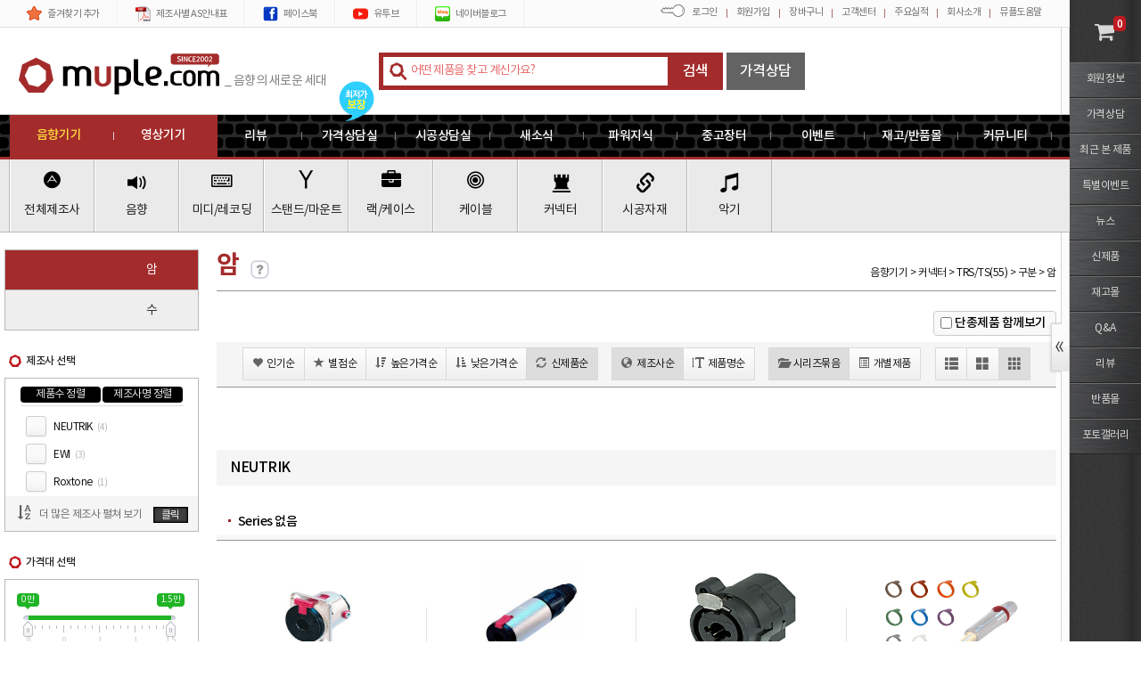

--- FILE ---
content_type: text/html; charset=utf-8
request_url: https://www.muple.com/Product/List/427/%EC%95%94
body_size: 64942
content:
<!--############################-->
<!--######## 최초 작성일 : ########-->
<!--######## 최종 수정일 :  ########-->
<!--############################-->

<!DOCTYPE html>
<html>
<head>
    <!--#### META TAG ####-->
    <meta charset="utf-8" />


    <meta name="viewport" content="width=1600, initial-scale=1">
        <meta name="viewport" content="width=device-width, initial-scale=1, minimum-scale=1, maximum-scale=1, user-scalable=yes ">

    

        <meta name="Description" http-equiv="Description" content="스피커, 마이크, 아날로그믹서, 디지털믹서, 파워앰프 등의 음향기기와 프로젝터, 스크린, 자막기, 팬틸트 등의 영상기기를 판매하는 쇼핑몰입니다. 특히 교회음향 시공과 교회영상시공이 전문입니다." />
            <meta name="Keywords" content="음향,음향기기,음향장비,교회음향,쇼핑몰,음향쇼핑몰,음향기기쇼핑몰,방송장비,방송기기,음향시스템,리뷰,음향리뷰,교회,고객사용기,음향사용기,스피커,speaker,믹서,콘솔,mixer,console,마이크,마이크로폰,mic,microphone,앰프,파워앰프,엠프,파워엠프,이큐,이퀄라이저,EQ,컴프레서,영상,교회영상,영상장비,영상기기,HD,HD영상,자막기,문자발생기,프로젝터,스크린,전동스크린,매립형스크린,영상시공,음향시공,영상설치,음향설치,팬틸트,팬틸트드라이버" />
        <!-- 크게 쓸모 없음 -->
    <meta name="subject" content="암 | 뮤플" />

    
    
    <meta property="og:type" content="website" />
    <meta property="og:title" content="암 | 뮤플" />
    
    <meta property="og:url" content="https://www.muple.com/Product/List/427/암" />
    <meta name="facebook-domain-verification" content="bhnfrjimmfqbc5tezilz3j4q4ocduy" />

    <!--#### CSS/Script파일 Import ####-->
    <link href="/Content/css?v=UDYrJYV7bBg3UjVRXE6IvtKGrOVbFtan_Xs5l8yLLZU1" rel="stylesheet"/>

    <script src="/bundles/jquery?v=m2WgYG2VOa2VSAJZRmuImQjujkDvdbFCNVLHJ2w2LCw1"></script>

    <script src="/bundles/frameworks?v=smc6QEV3JA1f_116GH4Jdmu9q4J9_TxIMOGMBX5NIzM1"></script>

    <script src="/bundles/site?v=shmC6f_RBvYytcnKfOF2OQWBfhhi6aJwHJn-HKuPaEQ1"></script>

    <!--#### CSS/Script파일 Import ####-->
<script src="/Scripts/FrameWorks/jquery.Magnific.popup.js"></script>

    <link href="/Content/Styles/font.css" rel="stylesheet" />
    <link href="/Content/Styles/FrameWorks/AxisJ/arongi/AXJ.min.css" rel="stylesheet" />


    <!-- HTML5 shim and Respond.js IE8 support of HTML5 elements and media queries -->
    <!--[if lt IE 9]>
      <script src="http://getbootstrap.com/assets/js/html5shiv.js"></script>
      <script src="http://getbootstrap.com/assets/js/respond.min.js"></script>
    <![endif]-->
    <!-- 구글 애널리틱스 스크립트-->
    <script>
        (function(i,s,o,g,r,a,m){i['GoogleAnalyticsObject']=r;i[r]=i[r]||function(){
            (i[r].q=i[r].q||[]).push(arguments)},i[r].l=1*new Date();a=s.createElement(o),
                m=s.getElementsByTagName(o)[0];a.async=1;a.src=g;m.parentNode.insertBefore(a,m)
        })(window,document,'script','https://www.google-analytics.com/analytics.js','ga');

        ga('create', 'UA-120198122-1', 'auto');
        //ga('send', 'pageview'); //구글 향상된 전자상거래 때문에 페이지 뷰 로그를 페이지 맨 하단으로 이동
        ga('require', 'ecommerce');
        ga('require', 'ec');
        //ga('require', 'ecommerce', 'ecommerce.js');

    </script>
    <!-- 구글 애널리틱스 스크립트-->
    <!-- 페이스북 전환 추척 픽셀 -->
    <script>
        !function (f, b, e, v, n, t, s) {
            if (f.fbq) return; n = f.fbq = function () {
                n.callMethod ?
                    n.callMethod.apply(n, arguments) : n.queue.push(arguments)
            };
            if (!f._fbq) f._fbq = n; n.push = n; n.loaded = !0; n.version = '2.0';
            n.queue = []; t = b.createElement(e); t.async = !0;
            t.src = v; s = b.getElementsByTagName(e)[0];
            s.parentNode.insertBefore(t, s)
        }(window, document, 'script',
            'https://connect.facebook.net/en_US/fbevents.js');
        fbq('init', '944369169092001');
        fbq('set', 'autoConfig', 'true', '944369169092001');
        fbq('track', 'PageView');
    </script>

    <!-- 페이스북 전환 추척 픽셀 -->
    <!-- Facebook Pixel Code -->
    <script>
    </script>
    <!-- Facebook Pixel Code -->

    <script src="/Scripts/FrameWorks/Axusj/AXJ.min.js"></script>
    <script src="/Scripts/FrameWorks/jquery.number.min.js"></script>
    <script src="/Scripts/FrameWorks/Jquery.Hammer.min.js"></script>
    <script src="/Scripts/AutoComplete.js"></script>

    <script>
        //#### 알림 메세지 ####
        $(document).ready(function () {
            var tempdata = '';
            if (tempdata != '') {
                dialog.push({ body: tempdata, type: 'Caution', onclose: function () { alert('close'); } });
            }
        });
        //#### 알림 메세지 ####
    </script>
        <title>암 | 뮤플</title>

</head>

<body>
    <input type="hidden" id="IsMobile" value="false" />
    <!-- 모바일용 Left메뉴 -->
    <!-- // FrameWorks/jquery.multilevelpushmenu.css // Layout.Mobile-sidebar.js // -->
    <div id="menu-mobile">
    </div>
    <!-- 모바일용 Left메뉴 -->

    <div id="wrap">
        <h1 class="blind">
            암 | 뮤플
        </h1>
        <section id="container">
            <h1 class="blind">메뉴</h1>
            <header id="header">
                <div class="logo_wrap" onclick="$(location).attr('href', '/Home');">
                    <div>
                        <span id="logo" class="logosvg"></span>
                        <span id="logo_copy">_ 음향의 새로운 세대 </span>
                    </div>
                </div>
                <nav>
                    <div class="MenuTop_Line3">
                        <div>
                            <div id="icon_lowestPrice">
                                <img src="/Content/Images/Layout/icon_lowestPrice.png" />
                            </div>
                            <ul title="메인메뉴" id="MainMenu">
                                <li data-id="0" data-ref="#" data-title="리뷰" data-icon="fa fa-line-chart" onclick="$(location).attr('href','/Board?boardInfoID=50')"><h2>리뷰</h2><span></span></li>
                                <li data-id="1" data-ref="#" data-title="가격상담실" data-icon="fa fa-calculator" onclick="$(location).attr('href','/Consult')"><h2>가격상담실</h2><span></span></li>
                                <li data-id="2" data-ref="#" data-title="시공상담실" data-icon="fa fa-cogs" onclick="$(location).attr('href','/Tech')"><h2>시공상담실</h2><span></span></li>
                                <li data-id="3" data-ref="#" data-title="새소식" data-icon="fa fa-newspaper-o" onclick="$(location).attr('href','/Board?boardInfoID=25')"><h2>새소식</h2><span></span></li>
                                <li data-id="4" data-ref="#" data-title="파워지식" data-icon="fa fa-question-circle"><h2>파워지식</h2><span></span></li>
                                <li data-id="5" data-ref="#" data-title="중고장터" data-icon="fa fa-recycle" onclick="$(location).attr('href','/Board?boardInfoID=7')"><h2>중고장터</h2><span></span></li>
                                <li data-id="6" data-ref="#" data-title="이벤트" data-icon="glyphicon glyphicon-flash" onclick="$(location).attr('href','/Board?boardInfoID=11')"><h2>이벤트</h2><span></span></li>
                                <li data-id="7" data-ref="#" data-title="재고할인몰" data-icon="fa fa-arrow-down" onclick="$(location).attr('href','/Board?boardInfoID=9')"><h2>재고/반품몰</h2><span></span></li>
                                <li data-id="8" data-ref="#" data-title="커뮤니티" data-icon="fa fa-arrow-down" onclick="$(location).attr('href','/Board?boardInfoID=1')"><h2>커뮤니티</h2><span></span></li>
                                
                            </ul>
                        </div>
                    </div>

                    <!--#### 모바일 페이지용 -s ####-->

                    <div class="menu-mobile">
                        <button id="btn-menu-category" onclick="$.ToggleCategory();">
                            <i class="glyphicon glyphicon-th-large"></i>
                            <span>제품</span>
                        </button>

                        <button id="btn-menu-mobile" onclick="$.ToggleMenu();">
                            <i class="fa fa-reorder"></i>
                            <span>메뉴</span>
                        </button>

                        <div>

                        </div>
                    </div>
                    <!--#### 모바일 페이지용 -e ####-->

                    <div class="MenuTop_Line4">
                        <div>
                            <div class="ForMobile M_layout_btn_wrap">
    <button id="M_Category_Close" class="M_Close" onclick="$.ToggleCategory();"><i class="glyphicon glyphicon-remove"></i></button>
</div>

    <h2 id="MainMenu_sound">음향기기</h2>
    <ul id="MainMenu_sound_ul">
        <li data-id="0" data-ref="#" data-title="전체제조사" data-icon="fa fa-adn">
            <i class="fa fa-adn"></i><h3>전체제조사</h3>
            <ul>
                <li data-id="65" data-ref="#" data-title="A" class="MainMenu_Brand">
                    <div>A</div>
                    <ul style="height:300px;overflow-y:auto;width:100%;" class="CategoryABC" data-id="65">
                            <li data-id="0" data-ref="#" data-title="a&amp;bc" onclick="$(location).attr('href','/Product/List?BrandID=330')">
                                <i class="blt-sqr-red-sm"></i><a href="/Product/List?BrandID=330">a&amp;bc</a>
                            </li>
                            <li data-id="0" data-ref="#" data-title="ACER" onclick="$(location).attr('href','/Product/List?BrandID=350')">
                                <i class="blt-sqr-red-sm"></i><a href="/Product/List?BrandID=350">ACER</a>
                            </li>
                            <li data-id="0" data-ref="#" data-title="ADAM AUDIO" onclick="$(location).attr('href','/Product/List?BrandID=422')">
                                <i class="blt-sqr-red-sm"></i><a href="/Product/List?BrandID=422">ADAM AUDIO</a>
                            </li>
                            <li data-id="0" data-ref="#" data-title="Adam Hall" onclick="$(location).attr('href','/Product/List?BrandID=353')">
                                <i class="blt-sqr-red-sm"></i><a href="/Product/List?BrandID=353">Adam Hall</a>
                            </li>
                            <li data-id="0" data-ref="#" data-title="ADAMSON" onclick="$(location).attr('href','/Product/List?BrandID=256')">
                                <i class="blt-sqr-red-sm"></i><a href="/Product/List?BrandID=256">ADAMSON</a>
                            </li>
                            <li data-id="0" data-ref="#" data-title="AD-Systems" onclick="$(location).attr('href','/Product/List?BrandID=435')">
                                <i class="blt-sqr-red-sm"></i><a href="/Product/List?BrandID=435">AD-Systems</a>
                            </li>
                            <li data-id="0" data-ref="#" data-title="AEPEL" onclick="$(location).attr('href','/Product/List?BrandID=272')">
                                <i class="blt-sqr-red-sm"></i><a href="/Product/List?BrandID=272">AEPEL</a>
                            </li>
                            <li data-id="0" data-ref="#" data-title="AKG" onclick="$(location).attr('href','/Product/List?BrandID=1')">
                                <i class="blt-sqr-red-sm"></i><a href="/Product/List?BrandID=1">AKG</a>
                            </li>
                            <li data-id="0" data-ref="#" data-title="Alesis" onclick="$(location).attr('href','/Product/List?BrandID=39')">
                                <i class="blt-sqr-red-sm"></i><a href="/Product/List?BrandID=39">Alesis</a>
                            </li>
                            <li data-id="0" data-ref="#" data-title="ALEX" onclick="$(location).attr('href','/Product/List?BrandID=301')">
                                <i class="blt-sqr-red-sm"></i><a href="/Product/List?BrandID=301">ALEX</a>
                            </li>
                            <li data-id="0" data-ref="#" data-title="Allen&amp;Heath" onclick="$(location).attr('href','/Product/List?BrandID=32')">
                                <i class="blt-sqr-red-sm"></i><a href="/Product/List?BrandID=32">Allen&amp;Heath</a>
                            </li>
                            <li data-id="0" data-ref="#" data-title="ALPHATECH" onclick="$(location).attr('href','/Product/List?BrandID=248')">
                                <i class="blt-sqr-red-sm"></i><a href="/Product/List?BrandID=248">ALPHATECH</a>
                            </li>
                            <li data-id="0" data-ref="#" data-title="ALTO" onclick="$(location).attr('href','/Product/List?BrandID=79')">
                                <i class="blt-sqr-red-sm"></i><a href="/Product/List?BrandID=79">ALTO</a>
                            </li>
                            <li data-id="0" data-ref="#" data-title="Amek" onclick="$(location).attr('href','/Product/List?BrandID=22')">
                                <i class="blt-sqr-red-sm"></i><a href="/Product/List?BrandID=22">Amek</a>
                            </li>
                            <li data-id="0" data-ref="#" data-title="American-Audio" onclick="$(location).attr('href','/Product/List?BrandID=214')">
                                <i class="blt-sqr-red-sm"></i><a href="/Product/List?BrandID=214">American-Audio</a>
                            </li>
                            <li data-id="0" data-ref="#" data-title="Ampeg" onclick="$(location).attr('href','/Product/List?BrandID=88')">
                                <i class="blt-sqr-red-sm"></i><a href="/Product/List?BrandID=88">Ampeg</a>
                            </li>
                            <li data-id="0" data-ref="#" data-title="AMPHENOL " onclick="$(location).attr('href','/Product/List?BrandID=245')">
                                <i class="blt-sqr-red-sm"></i><a href="/Product/List?BrandID=245">AMPHENOL </a>
                            </li>
                            <li data-id="0" data-ref="#" data-title="Ansr Audio" onclick="$(location).attr('href','/Product/List?BrandID=227')">
                                <i class="blt-sqr-red-sm"></i><a href="/Product/List?BrandID=227">Ansr Audio</a>
                            </li>
                            <li data-id="0" data-ref="#" data-title="ANTON" onclick="$(location).attr('href','/Product/List?BrandID=338')">
                                <i class="blt-sqr-red-sm"></i><a href="/Product/List?BrandID=338">ANTON</a>
                            </li>
                            <li data-id="0" data-ref="#" data-title="APEX" onclick="$(location).attr('href','/Product/List?BrandID=232')">
                                <i class="blt-sqr-red-sm"></i><a href="/Product/List?BrandID=232">APEX</a>
                            </li>
                            <li data-id="0" data-ref="#" data-title="APG" onclick="$(location).attr('href','/Product/List?BrandID=387')">
                                <i class="blt-sqr-red-sm"></i><a href="/Product/List?BrandID=387">APG</a>
                            </li>
                            <li data-id="0" data-ref="#" data-title="Aphex" onclick="$(location).attr('href','/Product/List?BrandID=142')">
                                <i class="blt-sqr-red-sm"></i><a href="/Product/List?BrandID=142">Aphex</a>
                            </li>
                            <li data-id="0" data-ref="#" data-title="Aplus" onclick="$(location).attr('href','/Product/List?BrandID=275')">
                                <i class="blt-sqr-red-sm"></i><a href="/Product/List?BrandID=275">Aplus</a>
                            </li>
                            <li data-id="0" data-ref="#" data-title="Apogee" onclick="$(location).attr('href','/Product/List?BrandID=141')">
                                <i class="blt-sqr-red-sm"></i><a href="/Product/List?BrandID=141">Apogee</a>
                            </li>
                            <li data-id="0" data-ref="#" data-title="APRO" onclick="$(location).attr('href','/Product/List?BrandID=429')">
                                <i class="blt-sqr-red-sm"></i><a href="/Product/List?BrandID=429">APRO</a>
                            </li>
                            <li data-id="0" data-ref="#" data-title="ARA" onclick="$(location).attr('href','/Product/List?BrandID=421')">
                                <i class="blt-sqr-red-sm"></i><a href="/Product/List?BrandID=421">ARA</a>
                            </li>
                            <li data-id="0" data-ref="#" data-title="ART" onclick="$(location).attr('href','/Product/List?BrandID=226')">
                                <i class="blt-sqr-red-sm"></i><a href="/Product/List?BrandID=226">ART</a>
                            </li>
                            <li data-id="0" data-ref="#" data-title="Ashdown" onclick="$(location).attr('href','/Product/List?BrandID=163')">
                                <i class="blt-sqr-red-sm"></i><a href="/Product/List?BrandID=163">Ashdown</a>
                            </li>
                            <li data-id="0" data-ref="#" data-title="Aston" onclick="$(location).attr('href','/Product/List?BrandID=416')">
                                <i class="blt-sqr-red-sm"></i><a href="/Product/List?BrandID=416">Aston</a>
                            </li>
                            <li data-id="0" data-ref="#" data-title="ATAKA" onclick="$(location).attr('href','/Product/List?BrandID=220')">
                                <i class="blt-sqr-red-sm"></i><a href="/Product/List?BrandID=220">ATAKA</a>
                            </li>
                            <li data-id="0" data-ref="#" data-title="ATLAS" onclick="$(location).attr('href','/Product/List?BrandID=334')">
                                <i class="blt-sqr-red-sm"></i><a href="/Product/List?BrandID=334">ATLAS</a>
                            </li>
                            <li data-id="0" data-ref="#" data-title="Attack" onclick="$(location).attr('href','/Product/List?BrandID=137')">
                                <i class="blt-sqr-red-sm"></i><a href="/Product/List?BrandID=137">Attack</a>
                            </li>
                            <li data-id="0" data-ref="#" data-title="ATTO" onclick="$(location).attr('href','/Product/List?BrandID=143')">
                                <i class="blt-sqr-red-sm"></i><a href="/Product/List?BrandID=143">ATTO</a>
                            </li>
                            <li data-id="0" data-ref="#" data-title="AUDICA" onclick="$(location).attr('href','/Product/List?BrandID=268')">
                                <i class="blt-sqr-red-sm"></i><a href="/Product/List?BrandID=268">AUDICA</a>
                            </li>
                            <li data-id="0" data-ref="#" data-title="Audient" onclick="$(location).attr('href','/Product/List?BrandID=383')">
                                <i class="blt-sqr-red-sm"></i><a href="/Product/List?BrandID=383">Audient</a>
                            </li>
                            <li data-id="0" data-ref="#" data-title="AUDIOCENTER" onclick="$(location).attr('href','/Product/List?BrandID=431')">
                                <i class="blt-sqr-red-sm"></i><a href="/Product/List?BrandID=431">AUDIOCENTER</a>
                            </li>
                            <li data-id="0" data-ref="#" data-title="Audio-Technica" onclick="$(location).attr('href','/Product/List?BrandID=71')">
                                <i class="blt-sqr-red-sm"></i><a href="/Product/List?BrandID=71">Audio-Technica</a>
                            </li>
                            <li data-id="0" data-ref="#" data-title="Audiotrak" onclick="$(location).attr('href','/Product/List?BrandID=166')">
                                <i class="blt-sqr-red-sm"></i><a href="/Product/List?BrandID=166">Audiotrak</a>
                            </li>
                            <li data-id="0" data-ref="#" data-title="Audix" onclick="$(location).attr('href','/Product/List?BrandID=28')">
                                <i class="blt-sqr-red-sm"></i><a href="/Product/List?BrandID=28">Audix</a>
                            </li>
                            <li data-id="0" data-ref="#" data-title="Auralex" onclick="$(location).attr('href','/Product/List?BrandID=257')">
                                <i class="blt-sqr-red-sm"></i><a href="/Product/List?BrandID=257">Auralex</a>
                            </li>
                            <li data-id="0" data-ref="#" data-title="Aureum" onclick="$(location).attr('href','/Product/List?BrandID=291')">
                                <i class="blt-sqr-red-sm"></i><a href="/Product/List?BrandID=291">Aureum</a>
                            </li>
                            <li data-id="0" data-ref="#" data-title="Avalon" onclick="$(location).attr('href','/Product/List?BrandID=76')">
                                <i class="blt-sqr-red-sm"></i><a href="/Product/List?BrandID=76">Avalon</a>
                            </li>
                            <li data-id="0" data-ref="#" data-title="Avantone" onclick="$(location).attr('href','/Product/List?BrandID=409')">
                                <i class="blt-sqr-red-sm"></i><a href="/Product/List?BrandID=409">Avantone</a>
                            </li>
                            <li data-id="0" data-ref="#" data-title="Aver" onclick="$(location).attr('href','/Product/List?BrandID=397')">
                                <i class="blt-sqr-red-sm"></i><a href="/Product/List?BrandID=397">Aver</a>
                            </li>
                            <li data-id="0" data-ref="#" data-title="AverMedia" onclick="$(location).attr('href','/Product/List?BrandID=404')">
                                <i class="blt-sqr-red-sm"></i><a href="/Product/List?BrandID=404">AverMedia</a>
                            </li>
                            <li data-id="0" data-ref="#" data-title="AVID" onclick="$(location).attr('href','/Product/List?BrandID=316')">
                                <i class="blt-sqr-red-sm"></i><a href="/Product/List?BrandID=316">AVID</a>
                            </li>
                            <li data-id="0" data-ref="#" data-title="Aviom" onclick="$(location).attr('href','/Product/List?BrandID=189')">
                                <i class="blt-sqr-red-sm"></i><a href="/Product/List?BrandID=189">Aviom</a>
                            </li>
                            <li data-id="0" data-ref="#" data-title="AVIX" onclick="$(location).attr('href','/Product/List?BrandID=287')">
                                <i class="blt-sqr-red-sm"></i><a href="/Product/List?BrandID=287">AVIX</a>
                            </li>
                            <li data-id="0" data-ref="#" data-title="AV-Leder" onclick="$(location).attr('href','/Product/List?BrandID=82')">
                                <i class="blt-sqr-red-sm"></i><a href="/Product/List?BrandID=82">AV-Leder</a>
                            </li>
                            <li data-id="0" data-ref="#" data-title="AVMATRIX" onclick="$(location).attr('href','/Product/List?BrandID=394')">
                                <i class="blt-sqr-red-sm"></i><a href="/Product/List?BrandID=394">AVMATRIX</a>
                            </li>
                    </ul>
                </li>
                <li data-id="66" data-ref="#" data-title="B" class="MainMenu_Brand">
                    <div>B</div>
                    <ul style="height:300px;overflow-y:auto;width:100%;" class="CategoryABC" data-id="66">
                            <li data-id="0" data-ref="#" data-title="BagEnd" onclick="$(location).attr('href','/Product/List?BrandID=80')">
                                <i class="blt-sqr-red-sm"></i><a href="/Product/List?BrandID=80">BagEnd</a>
                            </li>
                            <li data-id="0" data-ref="#" data-title="BANDO" onclick="$(location).attr('href','/Product/List?BrandID=130')">
                                <i class="blt-sqr-red-sm"></i><a href="/Product/List?BrandID=130">BANDO</a>
                            </li>
                            <li data-id="0" data-ref="#" data-title="BBE" onclick="$(location).attr('href','/Product/List?BrandID=188')">
                                <i class="blt-sqr-red-sm"></i><a href="/Product/List?BrandID=188">BBE</a>
                            </li>
                            <li data-id="0" data-ref="#" data-title="Behringer" onclick="$(location).attr('href','/Product/List?BrandID=19')">
                                <i class="blt-sqr-red-sm"></i><a href="/Product/List?BrandID=19">Behringer</a>
                            </li>
                            <li data-id="0" data-ref="#" data-title="Belden" onclick="$(location).attr('href','/Product/List?BrandID=323')">
                                <i class="blt-sqr-red-sm"></i><a href="/Product/List?BrandID=323">Belden</a>
                            </li>
                            <li data-id="0" data-ref="#" data-title="bell" onclick="$(location).attr('href','/Product/List?BrandID=212')">
                                <i class="blt-sqr-red-sm"></i><a href="/Product/List?BrandID=212">bell</a>
                            </li>
                            <li data-id="0" data-ref="#" data-title="BenQ" onclick="$(location).attr('href','/Product/List?BrandID=345')">
                                <i class="blt-sqr-red-sm"></i><a href="/Product/List?BrandID=345">BenQ</a>
                            </li>
                            <li data-id="0" data-ref="#" data-title="Beyerdynamic" onclick="$(location).attr('href','/Product/List?BrandID=35')">
                                <i class="blt-sqr-red-sm"></i><a href="/Product/List?BrandID=35">Beyerdynamic</a>
                            </li>
                            <li data-id="0" data-ref="#" data-title="BIAMP" onclick="$(location).attr('href','/Product/List?BrandID=401')">
                                <i class="blt-sqr-red-sm"></i><a href="/Product/List?BrandID=401">BIAMP</a>
                            </li>
                            <li data-id="0" data-ref="#" data-title="Blackmagic" onclick="$(location).attr('href','/Product/List?BrandID=294')">
                                <i class="blt-sqr-red-sm"></i><a href="/Product/List?BrandID=294">Blackmagic</a>
                            </li>
                            <li data-id="0" data-ref="#" data-title="Blackstar" onclick="$(location).attr('href','/Product/List?BrandID=320')">
                                <i class="blt-sqr-red-sm"></i><a href="/Product/List?BrandID=320">Blackstar</a>
                            </li>
                            <li data-id="0" data-ref="#" data-title="Blue" onclick="$(location).attr('href','/Product/List?BrandID=327')">
                                <i class="blt-sqr-red-sm"></i><a href="/Product/List?BrandID=327">Blue</a>
                            </li>
                            <li data-id="0" data-ref="#" data-title="BOLIN" onclick="$(location).attr('href','/Product/List?BrandID=395')">
                                <i class="blt-sqr-red-sm"></i><a href="/Product/List?BrandID=395">BOLIN</a>
                            </li>
                            <li data-id="0" data-ref="#" data-title="BON" onclick="$(location).attr('href','/Product/List?BrandID=208')">
                                <i class="blt-sqr-red-sm"></i><a href="/Product/List?BrandID=208">BON</a>
                            </li>
                            <li data-id="0" data-ref="#" data-title="BOSCH" onclick="$(location).attr('href','/Product/List?BrandID=340')">
                                <i class="blt-sqr-red-sm"></i><a href="/Product/List?BrandID=340">BOSCH</a>
                            </li>
                            <li data-id="0" data-ref="#" data-title="BOSE" onclick="$(location).attr('href','/Product/List?BrandID=161')">
                                <i class="blt-sqr-red-sm"></i><a href="/Product/List?BrandID=161">BOSE</a>
                            </li>
                            <li data-id="0" data-ref="#" data-title="BOSS" onclick="$(location).attr('href','/Product/List?BrandID=54')">
                                <i class="blt-sqr-red-sm"></i><a href="/Product/List?BrandID=54">BOSS</a>
                            </li>
                            <li data-id="0" data-ref="#" data-title="Bowers&amp;Wilkins" onclick="$(location).attr('href','/Product/List?BrandID=451')">
                                <i class="blt-sqr-red-sm"></i><a href="/Product/List?BrandID=451">Bowers&amp;Wilkins</a>
                            </li>
                            <li data-id="0" data-ref="#" data-title="BSS" onclick="$(location).attr('href','/Product/List?BrandID=7')">
                                <i class="blt-sqr-red-sm"></i><a href="/Product/List?BrandID=7">BSS</a>
                            </li>
                            <li data-id="0" data-ref="#" data-title="Bugera" onclick="$(location).attr('href','/Product/List?BrandID=440')">
                                <i class="blt-sqr-red-sm"></i><a href="/Product/List?BrandID=440">Bugera</a>
                            </li>
                    </ul>
                </li>
                <li data-id="67" data-ref="#" data-title="C" class="MainMenu_Brand">
                    <div>C</div>
                    <ul style="height:300px;overflow-y:auto;width:100%;" class="CategoryABC" data-id="67">
                            <li data-id="0" data-ref="#" data-title="CAD" onclick="$(location).attr('href','/Product/List?BrandID=144')">
                                <i class="blt-sqr-red-sm"></i><a href="/Product/List?BrandID=144">CAD</a>
                            </li>
                            <li data-id="0" data-ref="#" data-title="CAKEWALK" onclick="$(location).attr('href','/Product/List?BrandID=94')">
                                <i class="blt-sqr-red-sm"></i><a href="/Product/List?BrandID=94">CAKEWALK</a>
                            </li>
                            <li data-id="0" data-ref="#" data-title="CALLA" onclick="$(location).attr('href','/Product/List?BrandID=348')">
                                <i class="blt-sqr-red-sm"></i><a href="/Product/List?BrandID=348">CALLA</a>
                            </li>
                            <li data-id="0" data-ref="#" data-title="CALLA DISPLAY" onclick="$(location).attr('href','/Product/List?BrandID=442')">
                                <i class="blt-sqr-red-sm"></i><a href="/Product/List?BrandID=442">CALLA DISPLAY</a>
                            </li>
                            <li data-id="0" data-ref="#" data-title="CAMCO" onclick="$(location).attr('href','/Product/List?BrandID=170')">
                                <i class="blt-sqr-red-sm"></i><a href="/Product/List?BrandID=170">CAMCO</a>
                            </li>
                            <li data-id="0" data-ref="#" data-title="CANARE" onclick="$(location).attr('href','/Product/List?BrandID=84')">
                                <i class="blt-sqr-red-sm"></i><a href="/Product/List?BrandID=84">CANARE</a>
                            </li>
                            <li data-id="0" data-ref="#" data-title="CANON" onclick="$(location).attr('href','/Product/List?BrandID=293')">
                                <i class="blt-sqr-red-sm"></i><a href="/Product/List?BrandID=293">CANON</a>
                            </li>
                            <li data-id="0" data-ref="#" data-title="CAROL" onclick="$(location).attr('href','/Product/List?BrandID=437')">
                                <i class="blt-sqr-red-sm"></i><a href="/Product/List?BrandID=437">CAROL</a>
                            </li>
                            <li data-id="0" data-ref="#" data-title="Carparelli Japan" onclick="$(location).attr('href','/Product/List?BrandID=362')">
                                <i class="blt-sqr-red-sm"></i><a href="/Product/List?BrandID=362">Carparelli Japan</a>
                            </li>
                            <li data-id="0" data-ref="#" data-title="Casio" onclick="$(location).attr('href','/Product/List?BrandID=56')">
                                <i class="blt-sqr-red-sm"></i><a href="/Product/List?BrandID=56">Casio</a>
                            </li>
                            <li data-id="0" data-ref="#" data-title="Century" onclick="$(location).attr('href','/Product/List?BrandID=152')">
                                <i class="blt-sqr-red-sm"></i><a href="/Product/List?BrandID=152">Century</a>
                            </li>
                            <li data-id="0" data-ref="#" data-title="CHRIS SYSTEM" onclick="$(location).attr('href','/Product/List?BrandID=382')">
                                <i class="blt-sqr-red-sm"></i><a href="/Product/List?BrandID=382">CHRIS SYSTEM</a>
                            </li>
                            <li data-id="0" data-ref="#" data-title="CINEMANIA" onclick="$(location).attr('href','/Product/List?BrandID=206')">
                                <i class="blt-sqr-red-sm"></i><a href="/Product/List?BrandID=206">CINEMANIA</a>
                            </li>
                            <li data-id="0" data-ref="#" data-title="CLAVIA" onclick="$(location).attr('href','/Product/List?BrandID=89')">
                                <i class="blt-sqr-red-sm"></i><a href="/Product/List?BrandID=89">CLAVIA</a>
                            </li>
                            <li data-id="0" data-ref="#" data-title="Climb" onclick="$(location).attr('href','/Product/List?BrandID=355')">
                                <i class="blt-sqr-red-sm"></i><a href="/Product/List?BrandID=355">Climb</a>
                            </li>
                            <li data-id="0" data-ref="#" data-title="Clockaudio" onclick="$(location).attr('href','/Product/List?BrandID=72')">
                                <i class="blt-sqr-red-sm"></i><a href="/Product/List?BrandID=72">Clockaudio</a>
                            </li>
                            <li data-id="0" data-ref="#" data-title="Cloud" onclick="$(location).attr('href','/Product/List?BrandID=333')">
                                <i class="blt-sqr-red-sm"></i><a href="/Product/List?BrandID=333">Cloud</a>
                            </li>
                            <li data-id="0" data-ref="#" data-title="CME" onclick="$(location).attr('href','/Product/List?BrandID=183')">
                                <i class="blt-sqr-red-sm"></i><a href="/Product/List?BrandID=183">CME</a>
                            </li>
                            <li data-id="0" data-ref="#" data-title="CODA" onclick="$(location).attr('href','/Product/List?BrandID=145')">
                                <i class="blt-sqr-red-sm"></i><a href="/Product/List?BrandID=145">CODA</a>
                            </li>
                            <li data-id="0" data-ref="#" data-title="Colorlight" onclick="$(location).attr('href','/Product/List?BrandID=443')">
                                <i class="blt-sqr-red-sm"></i><a href="/Product/List?BrandID=443">Colorlight</a>
                            </li>
                            <li data-id="0" data-ref="#" data-title="COMiCA" onclick="$(location).attr('href','/Product/List?BrandID=406')">
                                <i class="blt-sqr-red-sm"></i><a href="/Product/List?BrandID=406">COMiCA</a>
                            </li>
                            <li data-id="0" data-ref="#" data-title="COMPIX" onclick="$(location).attr('href','/Product/List?BrandID=207')">
                                <i class="blt-sqr-red-sm"></i><a href="/Product/List?BrandID=207">COMPIX</a>
                            </li>
                            <li data-id="0" data-ref="#" data-title="Cort" onclick="$(location).attr('href','/Product/List?BrandID=67')">
                                <i class="blt-sqr-red-sm"></i><a href="/Product/List?BrandID=67">Cort</a>
                            </li>
                            <li data-id="0" data-ref="#" data-title="COUNTRYMAN" onclick="$(location).attr('href','/Product/List?BrandID=83')">
                                <i class="blt-sqr-red-sm"></i><a href="/Product/List?BrandID=83">COUNTRYMAN</a>
                            </li>
                            <li data-id="0" data-ref="#" data-title="Crafter" onclick="$(location).attr('href','/Product/List?BrandID=216')">
                                <i class="blt-sqr-red-sm"></i><a href="/Product/List?BrandID=216">Crafter</a>
                            </li>
                            <li data-id="0" data-ref="#" data-title="CREAMWARE" onclick="$(location).attr('href','/Product/List?BrandID=90')">
                                <i class="blt-sqr-red-sm"></i><a href="/Product/List?BrandID=90">CREAMWARE</a>
                            </li>
                            <li data-id="0" data-ref="#" data-title="Crest Audio" onclick="$(location).attr('href','/Product/List?BrandID=26')">
                                <i class="blt-sqr-red-sm"></i><a href="/Product/List?BrandID=26">Crest Audio</a>
                            </li>
                            <li data-id="0" data-ref="#" data-title="Crown" onclick="$(location).attr('href','/Product/List?BrandID=2')">
                                <i class="blt-sqr-red-sm"></i><a href="/Product/List?BrandID=2">Crown</a>
                            </li>
                    </ul>
                </li>
                <li data-id="68" data-ref="#" data-title="D" class="MainMenu_Brand">
                    <div>D</div>
                    <ul style="height:300px;overflow-y:auto;width:100%;" class="CategoryABC" data-id="68">
                            <li data-id="0" data-ref="#" data-title="DA-CAPPO" onclick="$(location).attr('href','/Product/List?BrandID=277')">
                                <i class="blt-sqr-red-sm"></i><a href="/Product/List?BrandID=277">DA-CAPPO</a>
                            </li>
                            <li data-id="0" data-ref="#" data-title="Daddario" onclick="$(location).attr('href','/Product/List?BrandID=112')">
                                <i class="blt-sqr-red-sm"></i><a href="/Product/List?BrandID=112">Daddario</a>
                            </li>
                            <li data-id="0" data-ref="#" data-title="DAS AUDIO" onclick="$(location).attr('href','/Product/List?BrandID=445')">
                                <i class="blt-sqr-red-sm"></i><a href="/Product/List?BrandID=445">DAS AUDIO</a>
                            </li>
                            <li data-id="0" data-ref="#" data-title="DATAVIDEO" onclick="$(location).attr('href','/Product/List?BrandID=233')">
                                <i class="blt-sqr-red-sm"></i><a href="/Product/List?BrandID=233">DATAVIDEO</a>
                            </li>
                            <li data-id="0" data-ref="#" data-title="DB" onclick="$(location).attr('href','/Product/List?BrandID=146')">
                                <i class="blt-sqr-red-sm"></i><a href="/Product/List?BrandID=146">DB</a>
                            </li>
                            <li data-id="0" data-ref="#" data-title="DB Technologies" onclick="$(location).attr('href','/Product/List?BrandID=319')">
                                <i class="blt-sqr-red-sm"></i><a href="/Product/List?BrandID=319">DB Technologies</a>
                            </li>
                            <li data-id="0" data-ref="#" data-title="DBX" onclick="$(location).attr('href','/Product/List?BrandID=3')">
                                <i class="blt-sqr-red-sm"></i><a href="/Product/List?BrandID=3">DBX</a>
                            </li>
                            <li data-id="0" data-ref="#" data-title="DEAN AUDIO" onclick="$(location).attr('href','/Product/List?BrandID=452')">
                                <i class="blt-sqr-red-sm"></i><a href="/Product/List?BrandID=452">DEAN AUDIO</a>
                            </li>
                            <li data-id="0" data-ref="#" data-title="Delta Tech" onclick="$(location).attr('href','/Product/List?BrandID=305')">
                                <i class="blt-sqr-red-sm"></i><a href="/Product/List?BrandID=305">Delta Tech</a>
                            </li>
                            <li data-id="0" data-ref="#" data-title="DENON" onclick="$(location).attr('href','/Product/List?BrandID=11')">
                                <i class="blt-sqr-red-sm"></i><a href="/Product/List?BrandID=11">DENON</a>
                            </li>
                            <li data-id="0" data-ref="#" data-title="Digico" onclick="$(location).attr('href','/Product/List?BrandID=187')">
                                <i class="blt-sqr-red-sm"></i><a href="/Product/List?BrandID=187">Digico</a>
                            </li>
                            <li data-id="0" data-ref="#" data-title="Digidesign" onclick="$(location).attr('href','/Product/List?BrandID=63')">
                                <i class="blt-sqr-red-sm"></i><a href="/Product/List?BrandID=63">Digidesign</a>
                            </li>
                            <li data-id="0" data-ref="#" data-title="Digitech" onclick="$(location).attr('href','/Product/List?BrandID=91')">
                                <i class="blt-sqr-red-sm"></i><a href="/Product/List?BrandID=91">Digitech</a>
                            </li>
                            <li data-id="0" data-ref="#" data-title="DOD" onclick="$(location).attr('href','/Product/List?BrandID=8')">
                                <i class="blt-sqr-red-sm"></i><a href="/Product/List?BrandID=8">DOD</a>
                            </li>
                            <li data-id="0" data-ref="#" data-title="DPA" onclick="$(location).attr('href','/Product/List?BrandID=298')">
                                <i class="blt-sqr-red-sm"></i><a href="/Product/List?BrandID=298">DPA</a>
                            </li>
                            <li data-id="0" data-ref="#" data-title="DR string" onclick="$(location).attr('href','/Product/List?BrandID=113')">
                                <i class="blt-sqr-red-sm"></i><a href="/Product/List?BrandID=113">DR string</a>
                            </li>
                            <li data-id="0" data-ref="#" data-title="Drawmer" onclick="$(location).attr('href','/Product/List?BrandID=147')">
                                <i class="blt-sqr-red-sm"></i><a href="/Product/List?BrandID=147">Drawmer</a>
                            </li>
                            <li data-id="0" data-ref="#" data-title="Dunlop" onclick="$(location).attr('href','/Product/List?BrandID=95')">
                                <i class="blt-sqr-red-sm"></i><a href="/Product/List?BrandID=95">Dunlop</a>
                            </li>
                            <li data-id="0" data-ref="#" data-title="DW" onclick="$(location).attr('href','/Product/List?BrandID=109')">
                                <i class="blt-sqr-red-sm"></i><a href="/Product/List?BrandID=109">DW</a>
                            </li>
                            <li data-id="0" data-ref="#" data-title="Dynacord" onclick="$(location).attr('href','/Product/List?BrandID=18')">
                                <i class="blt-sqr-red-sm"></i><a href="/Product/List?BrandID=18">Dynacord</a>
                            </li>
                            <li data-id="0" data-ref="#" data-title="Dynaudio" onclick="$(location).attr('href','/Product/List?BrandID=14')">
                                <i class="blt-sqr-red-sm"></i><a href="/Product/List?BrandID=14">Dynaudio</a>
                            </li>
                    </ul>
                </li>
                <li data-id="69" data-ref="#" data-title="E" class="MainMenu_Brand">
                    <div>E</div>
                    <ul style="height:300px;overflow-y:auto;width:100%;" class="CategoryABC" data-id="69">
                            <li data-id="0" data-ref="#" data-title="E&amp;W" onclick="$(location).attr('href','/Product/List?BrandID=174')">
                                <i class="blt-sqr-red-sm"></i><a href="/Product/List?BrandID=174">E&amp;W</a>
                            </li>
                            <li data-id="0" data-ref="#" data-title="Earthworks" onclick="$(location).attr('href','/Product/List?BrandID=196')">
                                <i class="blt-sqr-red-sm"></i><a href="/Product/List?BrandID=196">Earthworks</a>
                            </li>
                            <li data-id="0" data-ref="#" data-title="EAW" onclick="$(location).attr('href','/Product/List?BrandID=191')">
                                <i class="blt-sqr-red-sm"></i><a href="/Product/List?BrandID=191">EAW</a>
                            </li>
                            <li data-id="0" data-ref="#" data-title="EBS" onclick="$(location).attr('href','/Product/List?BrandID=99')">
                                <i class="blt-sqr-red-sm"></i><a href="/Product/List?BrandID=99">EBS</a>
                            </li>
                            <li data-id="0" data-ref="#" data-title="ECHO" onclick="$(location).attr('href','/Product/List?BrandID=92')">
                                <i class="blt-sqr-red-sm"></i><a href="/Product/List?BrandID=92">ECHO</a>
                            </li>
                            <li data-id="0" data-ref="#" data-title="ECLER" onclick="$(location).attr('href','/Product/List?BrandID=74')">
                                <i class="blt-sqr-red-sm"></i><a href="/Product/List?BrandID=74">ECLER</a>
                            </li>
                            <li data-id="0" data-ref="#" data-title="EDIROL" onclick="$(location).attr('href','/Product/List?BrandID=93')">
                                <i class="blt-sqr-red-sm"></i><a href="/Product/List?BrandID=93">EDIROL</a>
                            </li>
                            <li data-id="0" data-ref="#" data-title="EDISTEC" onclick="$(location).attr('href','/Product/List?BrandID=354')">
                                <i class="blt-sqr-red-sm"></i><a href="/Product/List?BrandID=354">EDISTEC</a>
                            </li>
                            <li data-id="0" data-ref="#" data-title="EIKI" onclick="$(location).attr('href','/Product/List?BrandID=312')">
                                <i class="blt-sqr-red-sm"></i><a href="/Product/List?BrandID=312">EIKI</a>
                            </li>
                            <li data-id="0" data-ref="#" data-title="ELAC" onclick="$(location).attr('href','/Product/List?BrandID=299')">
                                <i class="blt-sqr-red-sm"></i><a href="/Product/List?BrandID=299">ELAC</a>
                            </li>
                            <li data-id="0" data-ref="#" data-title="Emagic" onclick="$(location).attr('href','/Product/List?BrandID=62')">
                                <i class="blt-sqr-red-sm"></i><a href="/Product/List?BrandID=62">Emagic</a>
                            </li>
                            <li data-id="0" data-ref="#" data-title="Empirical" onclick="$(location).attr('href','/Product/List?BrandID=149')">
                                <i class="blt-sqr-red-sm"></i><a href="/Product/List?BrandID=149">Empirical</a>
                            </li>
                            <li data-id="0" data-ref="#" data-title="E-MU" onclick="$(location).attr('href','/Product/List?BrandID=57')">
                                <i class="blt-sqr-red-sm"></i><a href="/Product/List?BrandID=57">E-MU</a>
                            </li>
                            <li data-id="0" data-ref="#" data-title="ENSONIQ" onclick="$(location).attr('href','/Product/List?BrandID=96')">
                                <i class="blt-sqr-red-sm"></i><a href="/Product/List?BrandID=96">ENSONIQ</a>
                            </li>
                            <li data-id="0" data-ref="#" data-title="Enter Grain" onclick="$(location).attr('href','/Product/List?BrandID=270')">
                                <i class="blt-sqr-red-sm"></i><a href="/Product/List?BrandID=270">Enter Grain</a>
                            </li>
                            <li data-id="0" data-ref="#" data-title="Epiphone" onclick="$(location).attr('href','/Product/List?BrandID=68')">
                                <i class="blt-sqr-red-sm"></i><a href="/Product/List?BrandID=68">Epiphone</a>
                            </li>
                            <li data-id="0" data-ref="#" data-title="EPSON" onclick="$(location).attr('href','/Product/List?BrandID=326')">
                                <i class="blt-sqr-red-sm"></i><a href="/Product/List?BrandID=326">EPSON</a>
                            </li>
                            <li data-id="0" data-ref="#" data-title="ERAESEEDS" onclick="$(location).attr('href','/Product/List?BrandID=369')">
                                <i class="blt-sqr-red-sm"></i><a href="/Product/List?BrandID=369">ERAESEEDS</a>
                            </li>
                            <li data-id="0" data-ref="#" data-title="ERGOTRON" onclick="$(location).attr('href','/Product/List?BrandID=296')">
                                <i class="blt-sqr-red-sm"></i><a href="/Product/List?BrandID=296">ERGOTRON</a>
                            </li>
                            <li data-id="0" data-ref="#" data-title="ESI" onclick="$(location).attr('href','/Product/List?BrandID=59')">
                                <i class="blt-sqr-red-sm"></i><a href="/Product/List?BrandID=59">ESI</a>
                            </li>
                            <li data-id="0" data-ref="#" data-title="ETYMOTIC RESEARCH" onclick="$(location).attr('href','/Product/List?BrandID=255')">
                                <i class="blt-sqr-red-sm"></i><a href="/Product/List?BrandID=255">ETYMOTIC RESEARCH</a>
                            </li>
                            <li data-id="0" data-ref="#" data-title="EV" onclick="$(location).attr('href','/Product/List?BrandID=41')">
                                <i class="blt-sqr-red-sm"></i><a href="/Product/List?BrandID=41">EV</a>
                            </li>
                            <li data-id="0" data-ref="#" data-title="EVANS" onclick="$(location).attr('href','/Product/List?BrandID=138')">
                                <i class="blt-sqr-red-sm"></i><a href="/Product/List?BrandID=138">EVANS</a>
                            </li>
                            <li data-id="0" data-ref="#" data-title="EVE" onclick="$(location).attr('href','/Product/List?BrandID=388')">
                                <i class="blt-sqr-red-sm"></i><a href="/Product/List?BrandID=388">EVE</a>
                            </li>
                            <li data-id="0" data-ref="#" data-title="EVENT" onclick="$(location).attr('href','/Product/List?BrandID=98')">
                                <i class="blt-sqr-red-sm"></i><a href="/Product/List?BrandID=98">EVENT</a>
                            </li>
                            <li data-id="0" data-ref="#" data-title="EVETS" onclick="$(location).attr('href','/Product/List?BrandID=116')">
                                <i class="blt-sqr-red-sm"></i><a href="/Product/List?BrandID=116">EVETS</a>
                            </li>
                            <li data-id="0" data-ref="#" data-title="EVOLUTION" onclick="$(location).attr('href','/Product/List?BrandID=100')">
                                <i class="blt-sqr-red-sm"></i><a href="/Product/List?BrandID=100">EVOLUTION</a>
                            </li>
                            <li data-id="0" data-ref="#" data-title="EWHA" onclick="$(location).attr('href','/Product/List?BrandID=425')">
                                <i class="blt-sqr-red-sm"></i><a href="/Product/List?BrandID=425">EWHA</a>
                            </li>
                            <li data-id="0" data-ref="#" data-title="EWI" onclick="$(location).attr('href','/Product/List?BrandID=162')">
                                <i class="blt-sqr-red-sm"></i><a href="/Product/List?BrandID=162">EWI</a>
                            </li>
                    </ul>
                </li>
                <li data-id="70" data-ref="#" data-title="F" class="MainMenu_Brand">
                    <div>F</div>
                    <ul style="height:300px;overflow-y:auto;width:100%;" class="CategoryABC" data-id="70">
                            <li data-id="0" data-ref="#" data-title="FATAR" onclick="$(location).attr('href','/Product/List?BrandID=101')">
                                <i class="blt-sqr-red-sm"></i><a href="/Product/List?BrandID=101">FATAR</a>
                            </li>
                            <li data-id="0" data-ref="#" data-title="FdB" onclick="$(location).attr('href','/Product/List?BrandID=391')">
                                <i class="blt-sqr-red-sm"></i><a href="/Product/List?BrandID=391">FdB</a>
                            </li>
                            <li data-id="0" data-ref="#" data-title="Fender" onclick="$(location).attr('href','/Product/List?BrandID=65')">
                                <i class="blt-sqr-red-sm"></i><a href="/Product/List?BrandID=65">Fender</a>
                            </li>
                            <li data-id="0" data-ref="#" data-title="Fernandes" onclick="$(location).attr('href','/Product/List?BrandID=128')">
                                <i class="blt-sqr-red-sm"></i><a href="/Product/List?BrandID=128">Fernandes</a>
                            </li>
                            <li data-id="0" data-ref="#" data-title="FIX" onclick="$(location).attr('href','/Product/List?BrandID=420')">
                                <i class="blt-sqr-red-sm"></i><a href="/Product/List?BrandID=420">FIX</a>
                            </li>
                            <li data-id="0" data-ref="#" data-title="FLUID AUDIO" onclick="$(location).attr('href','/Product/List?BrandID=434')">
                                <i class="blt-sqr-red-sm"></i><a href="/Product/List?BrandID=434">FLUID AUDIO</a>
                            </li>
                            <li data-id="0" data-ref="#" data-title="FOCAL" onclick="$(location).attr('href','/Product/List?BrandID=405')">
                                <i class="blt-sqr-red-sm"></i><a href="/Product/List?BrandID=405">FOCAL</a>
                            </li>
                            <li data-id="0" data-ref="#" data-title="Focusrite" onclick="$(location).attr('href','/Product/List?BrandID=148')">
                                <i class="blt-sqr-red-sm"></i><a href="/Product/List?BrandID=148">Focusrite</a>
                            </li>
                            <li data-id="0" data-ref="#" data-title="Fostex" onclick="$(location).attr('href','/Product/List?BrandID=58')">
                                <i class="blt-sqr-red-sm"></i><a href="/Product/List?BrandID=58">Fostex</a>
                            </li>
                            <li data-id="0" data-ref="#" data-title="Fostex" onclick="$(location).attr('href','/Product/List?BrandID=150')">
                                <i class="blt-sqr-red-sm"></i><a href="/Product/List?BrandID=150">Fostex</a>
                            </li>
                            <li data-id="0" data-ref="#" data-title="FS-Audio" onclick="$(location).attr('href','/Product/List?BrandID=381')">
                                <i class="blt-sqr-red-sm"></i><a href="/Product/List?BrandID=381">FS-Audio</a>
                            </li>
                            <li data-id="0" data-ref="#" data-title="FURMAN" onclick="$(location).attr('href','/Product/List?BrandID=337')">
                                <i class="blt-sqr-red-sm"></i><a href="/Product/List?BrandID=337">FURMAN</a>
                            </li>
                    </ul>
                </li>
                <li data-id="71" data-ref="#" data-title="G" class="MainMenu_Brand">
                    <div>G</div>
                    <ul style="height:300px;overflow-y:auto;width:100%;" class="CategoryABC" data-id="71">
                            <li data-id="0" data-ref="#" data-title="Gator" onclick="$(location).attr('href','/Product/List?BrandID=154')">
                                <i class="blt-sqr-red-sm"></i><a href="/Product/List?BrandID=154">Gator</a>
                            </li>
                            <li data-id="0" data-ref="#" data-title="GEMINI" onclick="$(location).attr('href','/Product/List?BrandID=236')">
                                <i class="blt-sqr-red-sm"></i><a href="/Product/List?BrandID=236">GEMINI</a>
                            </li>
                            <li data-id="0" data-ref="#" data-title="Genelec" onclick="$(location).attr('href','/Product/List?BrandID=34')">
                                <i class="blt-sqr-red-sm"></i><a href="/Product/List?BrandID=34">Genelec</a>
                            </li>
                            <li data-id="0" data-ref="#" data-title="George Ls " onclick="$(location).attr('href','/Product/List?BrandID=239')">
                                <i class="blt-sqr-red-sm"></i><a href="/Product/List?BrandID=239">George Ls </a>
                            </li>
                            <li data-id="0" data-ref="#" data-title="Gepco" onclick="$(location).attr('href','/Product/List?BrandID=349')">
                                <i class="blt-sqr-red-sm"></i><a href="/Product/List?BrandID=349">Gepco</a>
                            </li>
                            <li data-id="0" data-ref="#" data-title="Gibraltar" onclick="$(location).attr('href','/Product/List?BrandID=110')">
                                <i class="blt-sqr-red-sm"></i><a href="/Product/List?BrandID=110">Gibraltar</a>
                            </li>
                            <li data-id="0" data-ref="#" data-title="GIBSON" onclick="$(location).attr('href','/Product/List?BrandID=55')">
                                <i class="blt-sqr-red-sm"></i><a href="/Product/List?BrandID=55">GIBSON</a>
                            </li>
                            <li data-id="0" data-ref="#" data-title="GIGAREX" onclick="$(location).attr('href','/Product/List?BrandID=347')">
                                <i class="blt-sqr-red-sm"></i><a href="/Product/List?BrandID=347">GIGAREX</a>
                            </li>
                            <li data-id="0" data-ref="#" data-title="GNS" onclick="$(location).attr('href','/Product/List?BrandID=389')">
                                <i class="blt-sqr-red-sm"></i><a href="/Product/List?BrandID=389">GNS</a>
                            </li>
                            <li data-id="0" data-ref="#" data-title="GOLDEN AGE" onclick="$(location).attr('href','/Product/List?BrandID=303')">
                                <i class="blt-sqr-red-sm"></i><a href="/Product/List?BrandID=303">GOLDEN AGE</a>
                            </li>
                            <li data-id="0" data-ref="#" data-title="GOOSENECK" onclick="$(location).attr('href','/Product/List?BrandID=289')">
                                <i class="blt-sqr-red-sm"></i><a href="/Product/List?BrandID=289">GOOSENECK</a>
                            </li>
                            <li data-id="0" data-ref="#" data-title="GRACE" onclick="$(location).attr('href','/Product/List?BrandID=310')">
                                <i class="blt-sqr-red-sm"></i><a href="/Product/List?BrandID=310">GRACE</a>
                            </li>
                            <li data-id="0" data-ref="#" data-title="grace design" onclick="$(location).attr('href','/Product/List?BrandID=156')">
                                <i class="blt-sqr-red-sm"></i><a href="/Product/List?BrandID=156">grace design</a>
                            </li>
                            <li data-id="0" data-ref="#" data-title="Gravity" onclick="$(location).attr('href','/Product/List?BrandID=352')">
                                <i class="blt-sqr-red-sm"></i><a href="/Product/List?BrandID=352">Gravity</a>
                            </li>
                            <li data-id="0" data-ref="#" data-title="Gyser" onclick="$(location).attr('href','/Product/List?BrandID=118')">
                                <i class="blt-sqr-red-sm"></i><a href="/Product/List?BrandID=118">Gyser</a>
                            </li>
                    </ul>
                </li>
                <li data-id="72" data-ref="#" data-title="H" class="MainMenu_Brand">
                    <div>H</div>
                    <ul style="height:300px;overflow-y:auto;width:100%;" class="CategoryABC" data-id="72">
                            <li data-id="0" data-ref="#" data-title="HAFLER" onclick="$(location).attr('href','/Product/List?BrandID=103')">
                                <i class="blt-sqr-red-sm"></i><a href="/Product/List?BrandID=103">HAFLER</a>
                            </li>
                            <li data-id="0" data-ref="#" data-title="Hartke" onclick="$(location).attr('href','/Product/List?BrandID=195')">
                                <i class="blt-sqr-red-sm"></i><a href="/Product/List?BrandID=195">Hartke</a>
                            </li>
                            <li data-id="0" data-ref="#" data-title="hdr45" onclick="$(location).attr('href','/Product/List?BrandID=309')">
                                <i class="blt-sqr-red-sm"></i><a href="/Product/List?BrandID=309">hdr45</a>
                            </li>
                            <li data-id="0" data-ref="#" data-title="Headliner" onclick="$(location).attr('href','/Product/List?BrandID=122')">
                                <i class="blt-sqr-red-sm"></i><a href="/Product/List?BrandID=122">Headliner</a>
                            </li>
                            <li data-id="0" data-ref="#" data-title="HELVIA" onclick="$(location).attr('href','/Product/List?BrandID=447')">
                                <i class="blt-sqr-red-sm"></i><a href="/Product/List?BrandID=447">HELVIA</a>
                            </li>
                            <li data-id="0" data-ref="#" data-title="HERCULES" onclick="$(location).attr('href','/Product/List?BrandID=132')">
                                <i class="blt-sqr-red-sm"></i><a href="/Product/List?BrandID=132">HERCULES</a>
                            </li>
                            <li data-id="0" data-ref="#" data-title="HHB" onclick="$(location).attr('href','/Product/List?BrandID=276')">
                                <i class="blt-sqr-red-sm"></i><a href="/Product/List?BrandID=276">HHB</a>
                            </li>
                            <li data-id="0" data-ref="#" data-title="HITACHI" onclick="$(location).attr('href','/Product/List?BrandID=313')">
                                <i class="blt-sqr-red-sm"></i><a href="/Product/List?BrandID=313">HITACHI</a>
                            </li>
                            <li data-id="0" data-ref="#" data-title="HK AUDIO" onclick="$(location).attr('href','/Product/List?BrandID=252')">
                                <i class="blt-sqr-red-sm"></i><a href="/Product/List?BrandID=252">HK AUDIO</a>
                            </li>
                            <li data-id="0" data-ref="#" data-title="HMH" onclick="$(location).attr('href','/Product/List?BrandID=426')">
                                <i class="blt-sqr-red-sm"></i><a href="/Product/List?BrandID=426">HMH</a>
                            </li>
                            <li data-id="0" data-ref="#" data-title="HPA" onclick="$(location).attr('href','/Product/List?BrandID=209')">
                                <i class="blt-sqr-red-sm"></i><a href="/Product/List?BrandID=209">HPA</a>
                            </li>
                            <li data-id="0" data-ref="#" data-title="HYBRID KIT" onclick="$(location).attr('href','/Product/List?BrandID=331')">
                                <i class="blt-sqr-red-sm"></i><a href="/Product/List?BrandID=331">HYBRID KIT</a>
                            </li>
                    </ul>
                </li>
                <li data-id="73" data-ref="#" data-title="I" class="MainMenu_Brand">
                    <div>I</div>
                    <ul style="height:300px;overflow-y:auto;width:100%;" class="CategoryABC" data-id="73">
                            <li data-id="0" data-ref="#" data-title="Ibanez" onclick="$(location).attr('href','/Product/List?BrandID=66')">
                                <i class="blt-sqr-red-sm"></i><a href="/Product/List?BrandID=66">Ibanez</a>
                            </li>
                            <li data-id="0" data-ref="#" data-title="ICON" onclick="$(location).attr('href','/Product/List?BrandID=243')">
                                <i class="blt-sqr-red-sm"></i><a href="/Product/List?BrandID=243">ICON</a>
                            </li>
                            <li data-id="0" data-ref="#" data-title="indie" onclick="$(location).attr('href','/Product/List?BrandID=230')">
                                <i class="blt-sqr-red-sm"></i><a href="/Product/List?BrandID=230">indie</a>
                            </li>
                            <li data-id="0" data-ref="#" data-title="INFRASONIC" onclick="$(location).attr('href','/Product/List?BrandID=237')">
                                <i class="blt-sqr-red-sm"></i><a href="/Product/List?BrandID=237">INFRASONIC</a>
                            </li>
                            <li data-id="0" data-ref="#" data-title="innovaSON" onclick="$(location).attr('href','/Product/List?BrandID=190')">
                                <i class="blt-sqr-red-sm"></i><a href="/Product/List?BrandID=190">innovaSON</a>
                            </li>
                            <li data-id="0" data-ref="#" data-title="interact" onclick="$(location).attr('href','/Product/List?BrandID=448')">
                                <i class="blt-sqr-red-sm"></i><a href="/Product/List?BrandID=448">interact</a>
                            </li>
                            <li data-id="0" data-ref="#" data-title="inter-m" onclick="$(location).attr('href','/Product/List?BrandID=172')">
                                <i class="blt-sqr-red-sm"></i><a href="/Product/List?BrandID=172">inter-m</a>
                            </li>
                            <li data-id="0" data-ref="#" data-title="I-O DATA" onclick="$(location).attr('href','/Product/List?BrandID=396')">
                                <i class="blt-sqr-red-sm"></i><a href="/Product/List?BrandID=396">I-O DATA</a>
                            </li>
                            <li data-id="0" data-ref="#" data-title="IsoAcoustics" onclick="$(location).attr('href','/Product/List?BrandID=419')">
                                <i class="blt-sqr-red-sm"></i><a href="/Product/List?BrandID=419">IsoAcoustics</a>
                            </li>
                            <li data-id="0" data-ref="#" data-title="Istanbul Agop" onclick="$(location).attr('href','/Product/List?BrandID=164')">
                                <i class="blt-sqr-red-sm"></i><a href="/Product/List?BrandID=164">Istanbul Agop</a>
                            </li>
                            <li data-id="0" data-ref="#" data-title="Istanbul Mehmet" onclick="$(location).attr('href','/Product/List?BrandID=114')">
                                <i class="blt-sqr-red-sm"></i><a href="/Product/List?BrandID=114">Istanbul Mehmet</a>
                            </li>
                            <li data-id="0" data-ref="#" data-title="Istanbul Xist" onclick="$(location).attr('href','/Product/List?BrandID=302')">
                                <i class="blt-sqr-red-sm"></i><a href="/Product/List?BrandID=302">Istanbul Xist</a>
                            </li>
                    </ul>
                </li>
                <li data-id="74" data-ref="#" data-title="J" class="MainMenu_Brand">
                    <div>J</div>
                    <ul style="height:300px;overflow-y:auto;width:100%;" class="CategoryABC" data-id="74">
                            <li data-id="0" data-ref="#" data-title="JamMate" onclick="$(location).attr('href','/Product/List?BrandID=253')">
                                <i class="blt-sqr-red-sm"></i><a href="/Product/List?BrandID=253">JamMate</a>
                            </li>
                            <li data-id="0" data-ref="#" data-title="JamStands" onclick="$(location).attr('href','/Product/List?BrandID=332')">
                                <i class="blt-sqr-red-sm"></i><a href="/Product/List?BrandID=332">JamStands</a>
                            </li>
                            <li data-id="0" data-ref="#" data-title="JBL" onclick="$(location).attr('href','/Product/List?BrandID=4')">
                                <i class="blt-sqr-red-sm"></i><a href="/Product/List?BrandID=4">JBL</a>
                            </li>
                            <li data-id="0" data-ref="#" data-title="JTS" onclick="$(location).attr('href','/Product/List?BrandID=264')">
                                <i class="blt-sqr-red-sm"></i><a href="/Product/List?BrandID=264">JTS</a>
                            </li>
                            <li data-id="0" data-ref="#" data-title="JVC" onclick="$(location).attr('href','/Product/List?BrandID=198')">
                                <i class="blt-sqr-red-sm"></i><a href="/Product/List?BrandID=198">JVC</a>
                            </li>
                    </ul>
                </li>
                <li data-id="75" data-ref="#" data-title="K" class="MainMenu_Brand">
                    <div>K</div>
                    <ul style="height:300px;overflow-y:auto;width:100%;" class="CategoryABC" data-id="75">
                            <li data-id="0" data-ref="#" data-title="K&amp;M" onclick="$(location).attr('href','/Product/List?BrandID=45')">
                                <i class="blt-sqr-red-sm"></i><a href="/Product/List?BrandID=45">K&amp;M</a>
                            </li>
                            <li data-id="0" data-ref="#" data-title="K&amp;TK" onclick="$(location).attr('href','/Product/List?BrandID=433')">
                                <i class="blt-sqr-red-sm"></i><a href="/Product/List?BrandID=433">K&amp;TK</a>
                            </li>
                            <li data-id="0" data-ref="#" data-title="KANALS" onclick="$(location).attr('href','/Product/List?BrandID=346')">
                                <i class="blt-sqr-red-sm"></i><a href="/Product/List?BrandID=346">KANALS</a>
                            </li>
                            <li data-id="0" data-ref="#" data-title="KAWAI" onclick="$(location).attr('href','/Product/List?BrandID=53')">
                                <i class="blt-sqr-red-sm"></i><a href="/Product/List?BrandID=53">KAWAI</a>
                            </li>
                            <li data-id="0" data-ref="#" data-title="KENSINGTON" onclick="$(location).attr('href','/Product/List?BrandID=238')">
                                <i class="blt-sqr-red-sm"></i><a href="/Product/List?BrandID=238">KENSINGTON</a>
                            </li>
                            <li data-id="0" data-ref="#" data-title="KETU" onclick="$(location).attr('href','/Product/List?BrandID=280')">
                                <i class="blt-sqr-red-sm"></i><a href="/Product/List?BrandID=280">KETU</a>
                            </li>
                            <li data-id="0" data-ref="#" data-title="KEVIC" onclick="$(location).attr('href','/Product/List?BrandID=223')">
                                <i class="blt-sqr-red-sm"></i><a href="/Product/List?BrandID=223">KEVIC</a>
                            </li>
                            <li data-id="0" data-ref="#" data-title="Klark Teknik" onclick="$(location).attr('href','/Product/List?BrandID=9')">
                                <i class="blt-sqr-red-sm"></i><a href="/Product/List?BrandID=9">Klark Teknik</a>
                            </li>
                            <li data-id="0" data-ref="#" data-title="KLIMT" onclick="$(location).attr('href','/Product/List?BrandID=449')">
                                <i class="blt-sqr-red-sm"></i><a href="/Product/List?BrandID=449">KLIMT</a>
                            </li>
                            <li data-id="0" data-ref="#" data-title="KLOTZ" onclick="$(location).attr('href','/Product/List?BrandID=444')">
                                <i class="blt-sqr-red-sm"></i><a href="/Product/List?BrandID=444">KLOTZ</a>
                            </li>
                            <li data-id="0" data-ref="#" data-title="KOKL" onclick="$(location).attr('href','/Product/List?BrandID=400')">
                                <i class="blt-sqr-red-sm"></i><a href="/Product/List?BrandID=400">KOKL</a>
                            </li>
                            <li data-id="0" data-ref="#" data-title="Korg" onclick="$(location).attr('href','/Product/List?BrandID=36')">
                                <i class="blt-sqr-red-sm"></i><a href="/Product/List?BrandID=36">Korg</a>
                            </li>
                            <li data-id="0" data-ref="#" data-title="Kramer" onclick="$(location).attr('href','/Product/List?BrandID=295')">
                                <i class="blt-sqr-red-sm"></i><a href="/Product/List?BrandID=295">Kramer</a>
                            </li>
                            <li data-id="0" data-ref="#" data-title="KRISTEN" onclick="$(location).attr('href','/Product/List?BrandID=297')">
                                <i class="blt-sqr-red-sm"></i><a href="/Product/List?BrandID=297">KRISTEN</a>
                            </li>
                            <li data-id="0" data-ref="#" data-title="KRK" onclick="$(location).attr('href','/Product/List?BrandID=37')">
                                <i class="blt-sqr-red-sm"></i><a href="/Product/List?BrandID=37">KRK</a>
                            </li>
                            <li data-id="0" data-ref="#" data-title="Kurzweil" onclick="$(location).attr('href','/Product/List?BrandID=20')">
                                <i class="blt-sqr-red-sm"></i><a href="/Product/List?BrandID=20">Kurzweil</a>
                            </li>
                            <li data-id="0" data-ref="#" data-title="Kyser" onclick="$(location).attr('href','/Product/List?BrandID=117')">
                                <i class="blt-sqr-red-sm"></i><a href="/Product/List?BrandID=117">Kyser</a>
                            </li>
                    </ul>
                </li>
                <li data-id="76" data-ref="#" data-title="L" class="MainMenu_Brand">
                    <div>L</div>
                    <ul style="height:300px;overflow-y:auto;width:100%;" class="CategoryABC" data-id="76">
                            <li data-id="0" data-ref="#" data-title="LA AUDIO" onclick="$(location).attr('href','/Product/List?BrandID=249')">
                                <i class="blt-sqr-red-sm"></i><a href="/Product/List?BrandID=249">LA AUDIO</a>
                            </li>
                            <li data-id="0" data-ref="#" data-title="LAB.GRUPPEN" onclick="$(location).attr('href','/Product/List?BrandID=151')">
                                <i class="blt-sqr-red-sm"></i><a href="/Product/List?BrandID=151">LAB.GRUPPEN</a>
                            </li>
                            <li data-id="0" data-ref="#" data-title="Lake" onclick="$(location).attr('href','/Product/List?BrandID=186')">
                                <i class="blt-sqr-red-sm"></i><a href="/Product/List?BrandID=186">Lake</a>
                            </li>
                            <li data-id="0" data-ref="#" data-title="Laney" onclick="$(location).attr('href','/Product/List?BrandID=97')">
                                <i class="blt-sqr-red-sm"></i><a href="/Product/List?BrandID=97">Laney</a>
                            </li>
                            <li data-id="0" data-ref="#" data-title="LAWO" onclick="$(location).attr('href','/Product/List?BrandID=179')">
                                <i class="blt-sqr-red-sm"></i><a href="/Product/List?BrandID=179">LAWO</a>
                            </li>
                            <li data-id="0" data-ref="#" data-title="LAX" onclick="$(location).attr('href','/Product/List?BrandID=288')">
                                <i class="blt-sqr-red-sm"></i><a href="/Product/List?BrandID=288">LAX</a>
                            </li>
                            <li data-id="0" data-ref="#" data-title="LCPRO" onclick="$(location).attr('href','/Product/List?BrandID=329')">
                                <i class="blt-sqr-red-sm"></i><a href="/Product/List?BrandID=329">LCPRO</a>
                            </li>
                            <li data-id="0" data-ref="#" data-title="LD Systems" onclick="$(location).attr('href','/Product/List?BrandID=427')">
                                <i class="blt-sqr-red-sm"></i><a href="/Product/List?BrandID=427">LD Systems</a>
                            </li>
                            <li data-id="0" data-ref="#" data-title="LEEM" onclick="$(location).attr('href','/Product/List?BrandID=70')">
                                <i class="blt-sqr-red-sm"></i><a href="/Product/List?BrandID=70">LEEM</a>
                            </li>
                            <li data-id="0" data-ref="#" data-title="LEGEND AUDIO" onclick="$(location).attr('href','/Product/List?BrandID=279')">
                                <i class="blt-sqr-red-sm"></i><a href="/Product/List?BrandID=279">LEGEND AUDIO</a>
                            </li>
                            <li data-id="0" data-ref="#" data-title="Levys" onclick="$(location).attr('href','/Product/List?BrandID=127')">
                                <i class="blt-sqr-red-sm"></i><a href="/Product/List?BrandID=127">Levys</a>
                            </li>
                            <li data-id="0" data-ref="#" data-title="LEWITT" onclick="$(location).attr('href','/Product/List?BrandID=450')">
                                <i class="blt-sqr-red-sm"></i><a href="/Product/List?BrandID=450">LEWITT</a>
                            </li>
                            <li data-id="0" data-ref="#" data-title="Lexicon" onclick="$(location).attr('href','/Product/List?BrandID=5')">
                                <i class="blt-sqr-red-sm"></i><a href="/Product/List?BrandID=5">Lexicon</a>
                            </li>
                            <li data-id="0" data-ref="#" data-title="LG" onclick="$(location).attr('href','/Product/List?BrandID=201')">
                                <i class="blt-sqr-red-sm"></i><a href="/Product/List?BrandID=201">LG</a>
                            </li>
                            <li data-id="0" data-ref="#" data-title="LINE6" onclick="$(location).attr('href','/Product/List?BrandID=140')">
                                <i class="blt-sqr-red-sm"></i><a href="/Product/List?BrandID=140">LINE6</a>
                            </li>
                            <li data-id="0" data-ref="#" data-title="Little Lite" onclick="$(location).attr('href','/Product/List?BrandID=197')">
                                <i class="blt-sqr-red-sm"></i><a href="/Product/List?BrandID=197">Little Lite</a>
                            </li>
                            <li data-id="0" data-ref="#" data-title="LP" onclick="$(location).attr('href','/Product/List?BrandID=171')">
                                <i class="blt-sqr-red-sm"></i><a href="/Product/List?BrandID=171">LP</a>
                            </li>
                            <li data-id="0" data-ref="#" data-title="LS전선" onclick="$(location).attr('href','/Product/List?BrandID=360')">
                                <i class="blt-sqr-red-sm"></i><a href="/Product/List?BrandID=360">LS전선</a>
                            </li>
                            <li data-id="0" data-ref="#" data-title="LSS" onclick="$(location).attr('href','/Product/List?BrandID=363')">
                                <i class="blt-sqr-red-sm"></i><a href="/Product/List?BrandID=363">LSS</a>
                            </li>
                            <li data-id="0" data-ref="#" data-title="LUDWIG" onclick="$(location).attr('href','/Product/List?BrandID=47')">
                                <i class="blt-sqr-red-sm"></i><a href="/Product/List?BrandID=47">LUDWIG</a>
                            </li>
                            <li data-id="0" data-ref="#" data-title="Lumantek" onclick="$(location).attr('href','/Product/List?BrandID=412')">
                                <i class="blt-sqr-red-sm"></i><a href="/Product/List?BrandID=412">Lumantek</a>
                            </li>
                    </ul>
                </li>
                <li data-id="77" data-ref="#" data-title="M" class="MainMenu_Brand">
                    <div>M</div>
                    <ul style="height:300px;overflow-y:auto;width:100%;" class="CategoryABC" data-id="77">
                            <li data-id="0" data-ref="#" data-title="Mackie" onclick="$(location).attr('href','/Product/List?BrandID=17')">
                                <i class="blt-sqr-red-sm"></i><a href="/Product/List?BrandID=17">Mackie</a>
                            </li>
                            <li data-id="0" data-ref="#" data-title="Make Music" onclick="$(location).attr('href','/Product/List?BrandID=167')">
                                <i class="blt-sqr-red-sm"></i><a href="/Product/List?BrandID=167">Make Music</a>
                            </li>
                            <li data-id="0" data-ref="#" data-title="Marantz" onclick="$(location).attr('href','/Product/List?BrandID=373')">
                                <i class="blt-sqr-red-sm"></i><a href="/Product/List?BrandID=373">Marantz</a>
                            </li>
                            <li data-id="0" data-ref="#" data-title="Markbass" onclick="$(location).attr('href','/Product/List?BrandID=357')">
                                <i class="blt-sqr-red-sm"></i><a href="/Product/List?BrandID=357">Markbass</a>
                            </li>
                            <li data-id="0" data-ref="#" data-title="Marshall" onclick="$(location).attr('href','/Product/List?BrandID=51')">
                                <i class="blt-sqr-red-sm"></i><a href="/Product/List?BrandID=51">Marshall</a>
                            </li>
                            <li data-id="0" data-ref="#" data-title="Martin" onclick="$(location).attr('href','/Product/List?BrandID=126')">
                                <i class="blt-sqr-red-sm"></i><a href="/Product/List?BrandID=126">Martin</a>
                            </li>
                            <li data-id="0" data-ref="#" data-title="Martin Audio" onclick="$(location).attr('href','/Product/List?BrandID=418')">
                                <i class="blt-sqr-red-sm"></i><a href="/Product/List?BrandID=418">Martin Audio</a>
                            </li>
                            <li data-id="0" data-ref="#" data-title="Massive" onclick="$(location).attr('href','/Product/List?BrandID=370')">
                                <i class="blt-sqr-red-sm"></i><a href="/Product/List?BrandID=370">Massive</a>
                            </li>
                            <li data-id="0" data-ref="#" data-title="Master" onclick="$(location).attr('href','/Product/List?BrandID=15')">
                                <i class="blt-sqr-red-sm"></i><a href="/Product/List?BrandID=15">Master</a>
                            </li>
                            <li data-id="0" data-ref="#" data-title="Matrix" onclick="$(location).attr('href','/Product/List?BrandID=115')">
                                <i class="blt-sqr-red-sm"></i><a href="/Product/List?BrandID=115">Matrix</a>
                            </li>
                            <li data-id="0" data-ref="#" data-title="M-Audio" onclick="$(location).attr('href','/Product/List?BrandID=64')">
                                <i class="blt-sqr-red-sm"></i><a href="/Product/List?BrandID=64">M-Audio</a>
                            </li>
                            <li data-id="0" data-ref="#" data-title="Maxell" onclick="$(location).attr('href','/Product/List?BrandID=393')">
                                <i class="blt-sqr-red-sm"></i><a href="/Product/List?BrandID=393">Maxell</a>
                            </li>
                            <li data-id="0" data-ref="#" data-title="MAXSCREEN" onclick="$(location).attr('href','/Product/List?BrandID=286')">
                                <i class="blt-sqr-red-sm"></i><a href="/Product/List?BrandID=286">MAXSCREEN</a>
                            </li>
                            <li data-id="0" data-ref="#" data-title="MBHO" onclick="$(location).attr('href','/Product/List?BrandID=328')">
                                <i class="blt-sqr-red-sm"></i><a href="/Product/List?BrandID=328">MBHO</a>
                            </li>
                            <li data-id="0" data-ref="#" data-title="McCauley" onclick="$(location).attr('href','/Product/List?BrandID=176')">
                                <i class="blt-sqr-red-sm"></i><a href="/Product/List?BrandID=176">McCauley</a>
                            </li>
                            <li data-id="0" data-ref="#" data-title="MEINL" onclick="$(location).attr('href','/Product/List?BrandID=124')">
                                <i class="blt-sqr-red-sm"></i><a href="/Product/List?BrandID=124">MEINL</a>
                            </li>
                            <li data-id="0" data-ref="#" data-title="METRO" onclick="$(location).attr('href','/Product/List?BrandID=273')">
                                <i class="blt-sqr-red-sm"></i><a href="/Product/List?BrandID=273">METRO</a>
                            </li>
                            <li data-id="0" data-ref="#" data-title="Meyer" onclick="$(location).attr('href','/Product/List?BrandID=30')">
                                <i class="blt-sqr-red-sm"></i><a href="/Product/List?BrandID=30">Meyer</a>
                            </li>
                            <li data-id="0" data-ref="#" data-title="MICROPHOME" onclick="$(location).attr('href','/Product/List?BrandID=269')">
                                <i class="blt-sqr-red-sm"></i><a href="/Product/List?BrandID=269">MICROPHOME</a>
                            </li>
                            <li data-id="0" data-ref="#" data-title="Midas" onclick="$(location).attr('href','/Product/List?BrandID=40')">
                                <i class="blt-sqr-red-sm"></i><a href="/Product/List?BrandID=40">Midas</a>
                            </li>
                            <li data-id="0" data-ref="#" data-title="MIGHTY BRIGHT" onclick="$(location).attr('href','/Product/List?BrandID=436')">
                                <i class="blt-sqr-red-sm"></i><a href="/Product/List?BrandID=436">MIGHTY BRIGHT</a>
                            </li>
                            <li data-id="0" data-ref="#" data-title="Mindprint" onclick="$(location).attr('href','/Product/List?BrandID=87')">
                                <i class="blt-sqr-red-sm"></i><a href="/Product/List?BrandID=87">Mindprint</a>
                            </li>
                            <li data-id="0" data-ref="#" data-title="MINI AMPLIFIER" onclick="$(location).attr('href','/Product/List?BrandID=306')">
                                <i class="blt-sqr-red-sm"></i><a href="/Product/List?BrandID=306">MINI AMPLIFIER</a>
                            </li>
                            <li data-id="0" data-ref="#" data-title="MIPRO" onclick="$(location).attr('href','/Product/List?BrandID=262')">
                                <i class="blt-sqr-red-sm"></i><a href="/Product/List?BrandID=262">MIPRO</a>
                            </li>
                            <li data-id="0" data-ref="#" data-title="MISSION PRO" onclick="$(location).attr('href','/Product/List?BrandID=182')">
                                <i class="blt-sqr-red-sm"></i><a href="/Product/List?BrandID=182">MISSION PRO</a>
                            </li>
                            <li data-id="0" data-ref="#" data-title="MOGAMI" onclick="$(location).attr('href','/Product/List?BrandID=324')">
                                <i class="blt-sqr-red-sm"></i><a href="/Product/List?BrandID=324">MOGAMI</a>
                            </li>
                            <li data-id="0" data-ref="#" data-title="MONTARBO" onclick="$(location).attr('href','/Product/List?BrandID=453')">
                                <i class="blt-sqr-red-sm"></i><a href="/Product/List?BrandID=453">MONTARBO</a>
                            </li>
                            <li data-id="0" data-ref="#" data-title="Motu" onclick="$(location).attr('href','/Product/List?BrandID=60')">
                                <i class="blt-sqr-red-sm"></i><a href="/Product/List?BrandID=60">Motu</a>
                            </li>
                            <li data-id="0" data-ref="#" data-title="Muple" onclick="$(location).attr('href','/Product/List?BrandID=86')">
                                <i class="blt-sqr-red-sm"></i><a href="/Product/List?BrandID=86">Muple</a>
                            </li>
                            <li data-id="0" data-ref="#" data-title="Muztek" onclick="$(location).attr('href','/Product/List?BrandID=192')">
                                <i class="blt-sqr-red-sm"></i><a href="/Product/List?BrandID=192">Muztek</a>
                            </li>
                            <li data-id="0" data-ref="#" data-title="MXL" onclick="$(location).attr('href','/Product/List?BrandID=177')">
                                <i class="blt-sqr-red-sm"></i><a href="/Product/List?BrandID=177">MXL</a>
                            </li>
                            <li data-id="0" data-ref="#" data-title="myMIX" onclick="$(location).attr('href','/Product/List?BrandID=274')">
                                <i class="blt-sqr-red-sm"></i><a href="/Product/List?BrandID=274">myMIX</a>
                            </li>
                    </ul>
                </li>
                <li data-id="78" data-ref="#" data-title="N" class="MainMenu_Brand">
                    <div>N</div>
                    <ul style="height:300px;overflow-y:auto;width:100%;" class="CategoryABC" data-id="78">
                            <li data-id="0" data-ref="#" data-title="Native Instruments" onclick="$(location).attr('href','/Product/List?BrandID=254')">
                                <i class="blt-sqr-red-sm"></i><a href="/Product/List?BrandID=254">Native Instruments</a>
                            </li>
                            <li data-id="0" data-ref="#" data-title="NETmate" onclick="$(location).attr('href','/Product/List?BrandID=343')">
                                <i class="blt-sqr-red-sm"></i><a href="/Product/List?BrandID=343">NETmate</a>
                            </li>
                            <li data-id="0" data-ref="#" data-title="NEUMANN" onclick="$(location).attr('href','/Product/List?BrandID=78')">
                                <i class="blt-sqr-red-sm"></i><a href="/Product/List?BrandID=78">NEUMANN</a>
                            </li>
                            <li data-id="0" data-ref="#" data-title="NEUTRIK" onclick="$(location).attr('href','/Product/List?BrandID=159')">
                                <i class="blt-sqr-red-sm"></i><a href="/Product/List?BrandID=159">NEUTRIK</a>
                            </li>
                            <li data-id="0" data-ref="#" data-title="Nexo" onclick="$(location).attr('href','/Product/List?BrandID=169')">
                                <i class="blt-sqr-red-sm"></i><a href="/Product/List?BrandID=169">Nexo</a>
                            </li>
                            <li data-id="0" data-ref="#" data-title="Noble &amp; Cooley" onclick="$(location).attr('href','/Product/List?BrandID=129')">
                                <i class="blt-sqr-red-sm"></i><a href="/Product/List?BrandID=129">Noble &amp; Cooley</a>
                            </li>
                            <li data-id="0" data-ref="#" data-title="NOVATION" onclick="$(location).attr('href','/Product/List?BrandID=104')">
                                <i class="blt-sqr-red-sm"></i><a href="/Product/List?BrandID=104">NOVATION</a>
                            </li>
                            <li data-id="0" data-ref="#" data-title="N-SAN" onclick="$(location).attr('href','/Product/List?BrandID=344')">
                                <i class="blt-sqr-red-sm"></i><a href="/Product/List?BrandID=344">N-SAN</a>
                            </li>
                            <li data-id="0" data-ref="#" data-title="NTU" onclick="$(location).attr('href','/Product/List?BrandID=361')">
                                <i class="blt-sqr-red-sm"></i><a href="/Product/List?BrandID=361">NTU</a>
                            </li>
                            <li data-id="0" data-ref="#" data-title="Numark" onclick="$(location).attr('href','/Product/List?BrandID=85')">
                                <i class="blt-sqr-red-sm"></i><a href="/Product/List?BrandID=85">Numark</a>
                            </li>
                            <li data-id="0" data-ref="#" data-title="NUX" onclick="$(location).attr('href','/Product/List?BrandID=454')">
                                <i class="blt-sqr-red-sm"></i><a href="/Product/List?BrandID=454">NUX</a>
                            </li>
                    </ul>
                </li>
                <li data-id="79" data-ref="#" data-title="O" class="MainMenu_Brand">
                    <div>O</div>
                    <ul style="height:300px;overflow-y:auto;width:100%;" class="CategoryABC" data-id="79">
                            <li data-id="0" data-ref="#" data-title="OHM" onclick="$(location).attr('href','/Product/List?BrandID=73')">
                                <i class="blt-sqr-red-sm"></i><a href="/Product/List?BrandID=73">OHM</a>
                            </li>
                            <li data-id="0" data-ref="#" data-title="Oktava" onclick="$(location).attr('href','/Product/List?BrandID=184')">
                                <i class="blt-sqr-red-sm"></i><a href="/Product/List?BrandID=184">Oktava</a>
                            </li>
                            <li data-id="0" data-ref="#" data-title="OnStage" onclick="$(location).attr('href','/Product/List?BrandID=376')">
                                <i class="blt-sqr-red-sm"></i><a href="/Product/List?BrandID=376">OnStage</a>
                            </li>
                            <li data-id="0" data-ref="#" data-title="OPAL" onclick="$(location).attr('href','/Product/List?BrandID=365')">
                                <i class="blt-sqr-red-sm"></i><a href="/Product/List?BrandID=365">OPAL</a>
                            </li>
                            <li data-id="0" data-ref="#" data-title="Orange" onclick="$(location).attr('href','/Product/List?BrandID=358')">
                                <i class="blt-sqr-red-sm"></i><a href="/Product/List?BrandID=358">Orange</a>
                            </li>
                            <li data-id="0" data-ref="#" data-title="Outline" onclick="$(location).attr('href','/Product/List?BrandID=242')">
                                <i class="blt-sqr-red-sm"></i><a href="/Product/List?BrandID=242">Outline</a>
                            </li>
                    </ul>
                </li>
                <li data-id="80" data-ref="#" data-title="P" class="MainMenu_Brand">
                    <div>P</div>
                    <ul style="height:300px;overflow-y:auto;width:100%;" class="CategoryABC" data-id="80">
                            <li data-id="0" data-ref="#" data-title="Paiste" onclick="$(location).attr('href','/Product/List?BrandID=50')">
                                <i class="blt-sqr-red-sm"></i><a href="/Product/List?BrandID=50">Paiste</a>
                            </li>
                            <li data-id="0" data-ref="#" data-title="Panasonic" onclick="$(location).attr('href','/Product/List?BrandID=203')">
                                <i class="blt-sqr-red-sm"></i><a href="/Product/List?BrandID=203">Panasonic</a>
                            </li>
                            <li data-id="0" data-ref="#" data-title="PASGAO" onclick="$(location).attr('href','/Product/List?BrandID=229')">
                                <i class="blt-sqr-red-sm"></i><a href="/Product/List?BrandID=229">PASGAO</a>
                            </li>
                            <li data-id="0" data-ref="#" data-title="Peace" onclick="$(location).attr('href','/Product/List?BrandID=111')">
                                <i class="blt-sqr-red-sm"></i><a href="/Product/List?BrandID=111">Peace</a>
                            </li>
                            <li data-id="0" data-ref="#" data-title="PEACEMUSIC" onclick="$(location).attr('href','/Product/List?BrandID=308')">
                                <i class="blt-sqr-red-sm"></i><a href="/Product/List?BrandID=308">PEACEMUSIC</a>
                            </li>
                            <li data-id="0" data-ref="#" data-title="PEARL" onclick="$(location).attr('href','/Product/List?BrandID=44')">
                                <i class="blt-sqr-red-sm"></i><a href="/Product/List?BrandID=44">PEARL</a>
                            </li>
                            <li data-id="0" data-ref="#" data-title="Peavey" onclick="$(location).attr('href','/Product/List?BrandID=52')">
                                <i class="blt-sqr-red-sm"></i><a href="/Product/List?BrandID=52">Peavey</a>
                            </li>
                            <li data-id="0" data-ref="#" data-title="Phoenix Pro" onclick="$(location).attr('href','/Product/List?BrandID=251')">
                                <i class="blt-sqr-red-sm"></i><a href="/Product/List?BrandID=251">Phoenix Pro</a>
                            </li>
                            <li data-id="0" data-ref="#" data-title="Phonic" onclick="$(location).attr('href','/Product/List?BrandID=33')">
                                <i class="blt-sqr-red-sm"></i><a href="/Product/List?BrandID=33">Phonic</a>
                            </li>
                            <li data-id="0" data-ref="#" data-title="Polk" onclick="$(location).attr('href','/Product/List?BrandID=424')">
                                <i class="blt-sqr-red-sm"></i><a href="/Product/List?BrandID=424">Polk</a>
                            </li>
                            <li data-id="0" data-ref="#" data-title="POWER LINE" onclick="$(location).attr('href','/Product/List?BrandID=193')">
                                <i class="blt-sqr-red-sm"></i><a href="/Product/List?BrandID=193">POWER LINE</a>
                            </li>
                            <li data-id="0" data-ref="#" data-title="POWERSOFT" onclick="$(location).attr('href','/Product/List?BrandID=315')">
                                <i class="blt-sqr-red-sm"></i><a href="/Product/List?BrandID=315">POWERSOFT</a>
                            </li>
                            <li data-id="0" data-ref="#" data-title="Premier" onclick="$(location).attr('href','/Product/List?BrandID=48')">
                                <i class="blt-sqr-red-sm"></i><a href="/Product/List?BrandID=48">Premier</a>
                            </li>
                            <li data-id="0" data-ref="#" data-title="PreSonus" onclick="$(location).attr('href','/Product/List?BrandID=178')">
                                <i class="blt-sqr-red-sm"></i><a href="/Product/List?BrandID=178">PreSonus</a>
                            </li>
                            <li data-id="0" data-ref="#" data-title="Pro Master" onclick="$(location).attr('href','/Product/List?BrandID=155')">
                                <i class="blt-sqr-red-sm"></i><a href="/Product/List?BrandID=155">Pro Master</a>
                            </li>
                            <li data-id="0" data-ref="#" data-title="PRODIA" onclick="$(location).attr('href','/Product/List?BrandID=200')">
                                <i class="blt-sqr-red-sm"></i><a href="/Product/List?BrandID=200">PRODIA</a>
                            </li>
                            <li data-id="0" data-ref="#" data-title="PROEL" onclick="$(location).attr('href','/Product/List?BrandID=119')">
                                <i class="blt-sqr-red-sm"></i><a href="/Product/List?BrandID=119">PROEL</a>
                            </li>
                            <li data-id="0" data-ref="#" data-title="Pro-Main" onclick="$(location).attr('href','/Product/List?BrandID=307')">
                                <i class="blt-sqr-red-sm"></i><a href="/Product/List?BrandID=307">Pro-Main</a>
                            </li>
                            <li data-id="0" data-ref="#" data-title="Promark" onclick="$(location).attr('href','/Product/List?BrandID=133')">
                                <i class="blt-sqr-red-sm"></i><a href="/Product/List?BrandID=133">Promark</a>
                            </li>
                            <li data-id="0" data-ref="#" data-title="Promax" onclick="$(location).attr('href','/Product/List?BrandID=165')">
                                <i class="blt-sqr-red-sm"></i><a href="/Product/List?BrandID=165">Promax</a>
                            </li>
                            <li data-id="0" data-ref="#" data-title="ProTech" onclick="$(location).attr('href','/Product/List?BrandID=204')">
                                <i class="blt-sqr-red-sm"></i><a href="/Product/List?BrandID=204">ProTech</a>
                            </li>
                            <li data-id="0" data-ref="#" data-title="PSI AUDIO" onclick="$(location).attr('href','/Product/List?BrandID=180')">
                                <i class="blt-sqr-red-sm"></i><a href="/Product/List?BrandID=180">PSI AUDIO</a>
                            </li>
                    </ul>
                </li>
                <li data-id="81" data-ref="#" data-title="Q" class="MainMenu_Brand">
                    <div>Q</div>
                    <ul style="height:300px;overflow-y:auto;width:100%;" class="CategoryABC" data-id="81">
                            <li data-id="0" data-ref="#" data-title="QSC" onclick="$(location).attr('href','/Product/List?BrandID=247')">
                                <i class="blt-sqr-red-sm"></i><a href="/Product/List?BrandID=247">QSC</a>
                            </li>
                            <li data-id="0" data-ref="#" data-title="QUAD " onclick="$(location).attr('href','/Product/List?BrandID=240')">
                                <i class="blt-sqr-red-sm"></i><a href="/Product/List?BrandID=240">QUAD </a>
                            </li>
                            <li data-id="0" data-ref="#" data-title="QuikLok" onclick="$(location).attr('href','/Product/List?BrandID=250')">
                                <i class="blt-sqr-red-sm"></i><a href="/Product/List?BrandID=250">QuikLok</a>
                            </li>
                    </ul>
                </li>
                <li data-id="82" data-ref="#" data-title="R" class="MainMenu_Brand">
                    <div>R</div>
                    <ul style="height:300px;overflow-y:auto;width:100%;" class="CategoryABC" data-id="82">
                            <li data-id="0" data-ref="#" data-title="Radial" onclick="$(location).attr('href','/Product/List?BrandID=311')">
                                <i class="blt-sqr-red-sm"></i><a href="/Product/List?BrandID=311">Radial</a>
                            </li>
                            <li data-id="0" data-ref="#" data-title="RCF" onclick="$(location).attr('href','/Product/List?BrandID=235')">
                                <i class="blt-sqr-red-sm"></i><a href="/Product/List?BrandID=235">RCF</a>
                            </li>
                            <li data-id="0" data-ref="#" data-title="Real" onclick="$(location).attr('href','/Product/List?BrandID=194')">
                                <i class="blt-sqr-red-sm"></i><a href="/Product/List?BrandID=194">Real</a>
                            </li>
                            <li data-id="0" data-ref="#" data-title="REAN" onclick="$(location).attr('href','/Product/List?BrandID=377')">
                                <i class="blt-sqr-red-sm"></i><a href="/Product/List?BrandID=377">REAN</a>
                            </li>
                            <li data-id="0" data-ref="#" data-title="Regaltip" onclick="$(location).attr('href','/Product/List?BrandID=135')">
                                <i class="blt-sqr-red-sm"></i><a href="/Product/List?BrandID=135">Regaltip</a>
                            </li>
                            <li data-id="0" data-ref="#" data-title="REMO" onclick="$(location).attr('href','/Product/List?BrandID=46')">
                                <i class="blt-sqr-red-sm"></i><a href="/Product/List?BrandID=46">REMO</a>
                            </li>
                            <li data-id="0" data-ref="#" data-title="RENKUS-HEINZ" onclick="$(location).attr('href','/Product/List?BrandID=222')">
                                <i class="blt-sqr-red-sm"></i><a href="/Product/List?BrandID=222">RENKUS-HEINZ</a>
                            </li>
                            <li data-id="0" data-ref="#" data-title="resident audio" onclick="$(location).attr('href','/Product/List?BrandID=342')">
                                <i class="blt-sqr-red-sm"></i><a href="/Product/List?BrandID=342">resident audio</a>
                            </li>
                            <li data-id="0" data-ref="#" data-title="RETO Corp" onclick="$(location).attr('href','/Product/List?BrandID=211')">
                                <i class="blt-sqr-red-sm"></i><a href="/Product/List?BrandID=211">RETO Corp</a>
                            </li>
                            <li data-id="0" data-ref="#" data-title="REVERSE9" onclick="$(location).attr('href','/Product/List?BrandID=258')">
                                <i class="blt-sqr-red-sm"></i><a href="/Product/List?BrandID=258">REVERSE9</a>
                            </li>
                            <li data-id="0" data-ref="#" data-title="RF intell" onclick="$(location).attr('href','/Product/List?BrandID=402')">
                                <i class="blt-sqr-red-sm"></i><a href="/Product/List?BrandID=402">RF intell</a>
                            </li>
                            <li data-id="0" data-ref="#" data-title="RITTER" onclick="$(location).attr('href','/Product/List?BrandID=75')">
                                <i class="blt-sqr-red-sm"></i><a href="/Product/List?BrandID=75">RITTER</a>
                            </li>
                            <li data-id="0" data-ref="#" data-title="RME" onclick="$(location).attr('href','/Product/List?BrandID=105')">
                                <i class="blt-sqr-red-sm"></i><a href="/Product/List?BrandID=105">RME</a>
                            </li>
                            <li data-id="0" data-ref="#" data-title="Rode" onclick="$(location).attr('href','/Product/List?BrandID=185')">
                                <i class="blt-sqr-red-sm"></i><a href="/Product/List?BrandID=185">Rode</a>
                            </li>
                            <li data-id="0" data-ref="#" data-title="Roland" onclick="$(location).attr('href','/Product/List?BrandID=43')">
                                <i class="blt-sqr-red-sm"></i><a href="/Product/List?BrandID=43">Roland</a>
                            </li>
                            <li data-id="0" data-ref="#" data-title="Roxtone" onclick="$(location).attr('href','/Product/List?BrandID=359')">
                                <i class="blt-sqr-red-sm"></i><a href="/Product/List?BrandID=359">Roxtone</a>
                            </li>
                            <li data-id="0" data-ref="#" data-title="Rupert Neve" onclick="$(location).attr('href','/Product/List?BrandID=356')">
                                <i class="blt-sqr-red-sm"></i><a href="/Product/List?BrandID=356">Rupert Neve</a>
                            </li>
                    </ul>
                </li>
                <li data-id="83" data-ref="#" data-title="S" class="MainMenu_Brand">
                    <div>S</div>
                    <ul style="height:300px;overflow-y:auto;width:100%;" class="CategoryABC" data-id="83">
                            <li data-id="0" data-ref="#" data-title="Sabian" onclick="$(location).attr('href','/Product/List?BrandID=125')">
                                <i class="blt-sqr-red-sm"></i><a href="/Product/List?BrandID=125">Sabian</a>
                            </li>
                            <li data-id="0" data-ref="#" data-title="SAC" onclick="$(location).attr('href','/Product/List?BrandID=371')">
                                <i class="blt-sqr-red-sm"></i><a href="/Product/List?BrandID=371">SAC</a>
                            </li>
                            <li data-id="0" data-ref="#" data-title="SAE" onclick="$(location).attr('href','/Product/List?BrandID=417')">
                                <i class="blt-sqr-red-sm"></i><a href="/Product/List?BrandID=417">SAE</a>
                            </li>
                            <li data-id="0" data-ref="#" data-title="SAMSON" onclick="$(location).attr('href','/Product/List?BrandID=168')">
                                <i class="blt-sqr-red-sm"></i><a href="/Product/List?BrandID=168">SAMSON</a>
                            </li>
                            <li data-id="0" data-ref="#" data-title="SAMSUNG" onclick="$(location).attr('href','/Product/List?BrandID=378')">
                                <i class="blt-sqr-red-sm"></i><a href="/Product/List?BrandID=378">SAMSUNG</a>
                            </li>
                            <li data-id="0" data-ref="#" data-title="Sanyo " onclick="$(location).attr('href','/Product/List?BrandID=285')">
                                <i class="blt-sqr-red-sm"></i><a href="/Product/List?BrandID=285">Sanyo </a>
                            </li>
                            <li data-id="0" data-ref="#" data-title="SBTECH" onclick="$(location).attr('href','/Product/List?BrandID=414')">
                                <i class="blt-sqr-red-sm"></i><a href="/Product/List?BrandID=414">SBTECH</a>
                            </li>
                            <li data-id="0" data-ref="#" data-title="S-Castle" onclick="$(location).attr('href','/Product/List?BrandID=210')">
                                <i class="blt-sqr-red-sm"></i><a href="/Product/List?BrandID=210">S-Castle</a>
                            </li>
                            <li data-id="0" data-ref="#" data-title="SCHERTLER" onclick="$(location).attr('href','/Product/List?BrandID=321')">
                                <i class="blt-sqr-red-sm"></i><a href="/Product/List?BrandID=321">SCHERTLER</a>
                            </li>
                            <li data-id="0" data-ref="#" data-title="SCHULZ KABEL" onclick="$(location).attr('href','/Product/List?BrandID=265')">
                                <i class="blt-sqr-red-sm"></i><a href="/Product/List?BrandID=265">SCHULZ KABEL</a>
                            </li>
                            <li data-id="0" data-ref="#" data-title="SCREENMANIA" onclick="$(location).attr('href','/Product/List?BrandID=205')">
                                <i class="blt-sqr-red-sm"></i><a href="/Product/List?BrandID=205">SCREENMANIA</a>
                            </li>
                            <li data-id="0" data-ref="#" data-title="sE Electronics" onclick="$(location).attr('href','/Product/List?BrandID=415')">
                                <i class="blt-sqr-red-sm"></i><a href="/Product/List?BrandID=415">sE Electronics</a>
                            </li>
                            <li data-id="0" data-ref="#" data-title="SEAM Media" onclick="$(location).attr('href','/Product/List?BrandID=202')">
                                <i class="blt-sqr-red-sm"></i><a href="/Product/List?BrandID=202">SEAM Media</a>
                            </li>
                            <li data-id="0" data-ref="#" data-title="SECO" onclick="$(location).attr('href','/Product/List?BrandID=218')">
                                <i class="blt-sqr-red-sm"></i><a href="/Product/List?BrandID=218">SECO</a>
                            </li>
                            <li data-id="0" data-ref="#" data-title="Seetronic" onclick="$(location).attr('href','/Product/List?BrandID=374')">
                                <i class="blt-sqr-red-sm"></i><a href="/Product/List?BrandID=374">Seetronic</a>
                            </li>
                            <li data-id="0" data-ref="#" data-title="SEG" onclick="$(location).attr('href','/Product/List?BrandID=292')">
                                <i class="blt-sqr-red-sm"></i><a href="/Product/List?BrandID=292">SEG</a>
                            </li>
                            <li data-id="0" data-ref="#" data-title="Sennheiser" onclick="$(location).attr('href','/Product/List?BrandID=31')">
                                <i class="blt-sqr-red-sm"></i><a href="/Product/List?BrandID=31">Sennheiser</a>
                            </li>
                            <li data-id="0" data-ref="#" data-title="Shure" onclick="$(location).attr('href','/Product/List?BrandID=16')">
                                <i class="blt-sqr-red-sm"></i><a href="/Product/List?BrandID=16">Shure</a>
                            </li>
                            <li data-id="0" data-ref="#" data-title="SIMS" onclick="$(location).attr('href','/Product/List?BrandID=241')">
                                <i class="blt-sqr-red-sm"></i><a href="/Product/List?BrandID=241">SIMS</a>
                            </li>
                            <li data-id="0" data-ref="#" data-title="SIRE" onclick="$(location).attr('href','/Product/List?BrandID=375')">
                                <i class="blt-sqr-red-sm"></i><a href="/Product/List?BrandID=375">SIRE</a>
                            </li>
                            <li data-id="0" data-ref="#" data-title="SKB" onclick="$(location).attr('href','/Product/List?BrandID=21')">
                                <i class="blt-sqr-red-sm"></i><a href="/Product/List?BrandID=21">SKB</a>
                            </li>
                            <li data-id="0" data-ref="#" data-title="SM proaudio" onclick="$(location).attr('href','/Product/List?BrandID=153')">
                                <i class="blt-sqr-red-sm"></i><a href="/Product/List?BrandID=153">SM proaudio</a>
                            </li>
                            <li data-id="0" data-ref="#" data-title="SM SHIELD" onclick="$(location).attr('href','/Product/List?BrandID=263')">
                                <i class="blt-sqr-red-sm"></i><a href="/Product/List?BrandID=263">SM SHIELD</a>
                            </li>
                            <li data-id="0" data-ref="#" data-title="SODA" onclick="$(location).attr('href','/Product/List?BrandID=430')">
                                <i class="blt-sqr-red-sm"></i><a href="/Product/List?BrandID=430">SODA</a>
                            </li>
                            <li data-id="0" data-ref="#" data-title="Solomon AV" onclick="$(location).attr('href','/Product/List?BrandID=199')">
                                <i class="blt-sqr-red-sm"></i><a href="/Product/List?BrandID=199">Solomon AV</a>
                            </li>
                            <li data-id="0" data-ref="#" data-title="SOMMER" onclick="$(location).attr('href','/Product/List?BrandID=290')">
                                <i class="blt-sqr-red-sm"></i><a href="/Product/List?BrandID=290">SOMMER</a>
                            </li>
                            <li data-id="0" data-ref="#" data-title="Sonor" onclick="$(location).attr('href','/Product/List?BrandID=120')">
                                <i class="blt-sqr-red-sm"></i><a href="/Product/List?BrandID=120">Sonor</a>
                            </li>
                            <li data-id="0" data-ref="#" data-title="SONY" onclick="$(location).attr('href','/Product/List?BrandID=38')">
                                <i class="blt-sqr-red-sm"></i><a href="/Product/List?BrandID=38">SONY</a>
                            </li>
                            <li data-id="0" data-ref="#" data-title="Sound devices" onclick="$(location).attr('href','/Product/List?BrandID=221')">
                                <i class="blt-sqr-red-sm"></i><a href="/Product/List?BrandID=221">Sound devices</a>
                            </li>
                            <li data-id="0" data-ref="#" data-title="Sound drive" onclick="$(location).attr('href','/Product/List?BrandID=157')">
                                <i class="blt-sqr-red-sm"></i><a href="/Product/List?BrandID=157">Sound drive</a>
                            </li>
                            <li data-id="0" data-ref="#" data-title="SOUND TRACK" onclick="$(location).attr('href','/Product/List?BrandID=441')">
                                <i class="blt-sqr-red-sm"></i><a href="/Product/List?BrandID=441">SOUND TRACK</a>
                            </li>
                            <li data-id="0" data-ref="#" data-title="SoundCraft" onclick="$(location).attr('href','/Product/List?BrandID=6')">
                                <i class="blt-sqr-red-sm"></i><a href="/Product/List?BrandID=6">SoundCraft</a>
                            </li>
                            <li data-id="0" data-ref="#" data-title="Soundforce" onclick="$(location).attr('href','/Product/List?BrandID=246')">
                                <i class="blt-sqr-red-sm"></i><a href="/Product/List?BrandID=246">Soundforce</a>
                            </li>
                            <li data-id="0" data-ref="#" data-title="SoundKing" onclick="$(location).attr('href','/Product/List?BrandID=413')">
                                <i class="blt-sqr-red-sm"></i><a href="/Product/List?BrandID=413">SoundKing</a>
                            </li>
                            <li data-id="0" data-ref="#" data-title="Soundsation" onclick="$(location).attr('href','/Product/List?BrandID=428')">
                                <i class="blt-sqr-red-sm"></i><a href="/Product/List?BrandID=428">Soundsation</a>
                            </li>
                            <li data-id="0" data-ref="#" data-title="SOVICO" onclick="$(location).attr('href','/Product/List?BrandID=372')">
                                <i class="blt-sqr-red-sm"></i><a href="/Product/List?BrandID=372">SOVICO</a>
                            </li>
                            <li data-id="0" data-ref="#" data-title="SPL" onclick="$(location).attr('href','/Product/List?BrandID=106')">
                                <i class="blt-sqr-red-sm"></i><a href="/Product/List?BrandID=106">SPL</a>
                            </li>
                            <li data-id="0" data-ref="#" data-title="SSL" onclick="$(location).attr('href','/Product/List?BrandID=411')">
                                <i class="blt-sqr-red-sm"></i><a href="/Product/List?BrandID=411">SSL</a>
                            </li>
                            <li data-id="0" data-ref="#" data-title="Steinberg" onclick="$(location).attr('href','/Product/List?BrandID=61')">
                                <i class="blt-sqr-red-sm"></i><a href="/Product/List?BrandID=61">Steinberg</a>
                            </li>
                            <li data-id="0" data-ref="#" data-title="STK" onclick="$(location).attr('href','/Product/List?BrandID=261')">
                                <i class="blt-sqr-red-sm"></i><a href="/Product/List?BrandID=261">STK</a>
                            </li>
                            <li data-id="0" data-ref="#" data-title="Studio Project" onclick="$(location).attr('href','/Product/List?BrandID=158')">
                                <i class="blt-sqr-red-sm"></i><a href="/Product/List?BrandID=158">Studio Project</a>
                            </li>
                            <li data-id="0" data-ref="#" data-title="StudioMaster" onclick="$(location).attr('href','/Product/List?BrandID=364')">
                                <i class="blt-sqr-red-sm"></i><a href="/Product/List?BrandID=364">StudioMaster</a>
                            </li>
                            <li data-id="0" data-ref="#" data-title="superlux" onclick="$(location).attr('href','/Product/List?BrandID=217')">
                                <i class="blt-sqr-red-sm"></i><a href="/Product/List?BrandID=217">superlux</a>
                            </li>
                            <li data-id="0" data-ref="#" data-title="Supreme Sound" onclick="$(location).attr('href','/Product/List?BrandID=380')">
                                <i class="blt-sqr-red-sm"></i><a href="/Product/List?BrandID=380">Supreme Sound</a>
                            </li>
                            <li data-id="0" data-ref="#" data-title="Swing" onclick="$(location).attr('href','/Product/List?BrandID=69')">
                                <i class="blt-sqr-red-sm"></i><a href="/Product/List?BrandID=69">Swing</a>
                            </li>
                            <li data-id="0" data-ref="#" data-title="Switchcraft" onclick="$(location).attr('href','/Product/List?BrandID=266')">
                                <i class="blt-sqr-red-sm"></i><a href="/Product/List?BrandID=266">Switchcraft</a>
                            </li>
                            <li data-id="0" data-ref="#" data-title="Symetrix" onclick="$(location).attr('href','/Product/List?BrandID=446')">
                                <i class="blt-sqr-red-sm"></i><a href="/Product/List?BrandID=446">Symetrix</a>
                            </li>
                    </ul>
                </li>
                <li data-id="84" data-ref="#" data-title="T" class="MainMenu_Brand">
                    <div>T</div>
                    <ul style="height:300px;overflow-y:auto;width:100%;" class="CategoryABC" data-id="84">
                            <li data-id="0" data-ref="#" data-title="TAKSTAR" onclick="$(location).attr('href','/Product/List?BrandID=175')">
                                <i class="blt-sqr-red-sm"></i><a href="/Product/List?BrandID=175">TAKSTAR</a>
                            </li>
                            <li data-id="0" data-ref="#" data-title="TAMA" onclick="$(location).attr('href','/Product/List?BrandID=108')">
                                <i class="blt-sqr-red-sm"></i><a href="/Product/List?BrandID=108">TAMA</a>
                            </li>
                            <li data-id="0" data-ref="#" data-title="Tannoy" onclick="$(location).attr('href','/Product/List?BrandID=24')">
                                <i class="blt-sqr-red-sm"></i><a href="/Product/List?BrandID=24">Tannoy</a>
                            </li>
                            <li data-id="0" data-ref="#" data-title="TAPCO" onclick="$(location).attr('href','/Product/List?BrandID=234')">
                                <i class="blt-sqr-red-sm"></i><a href="/Product/List?BrandID=234">TAPCO</a>
                            </li>
                            <li data-id="0" data-ref="#" data-title="TASCAM" onclick="$(location).attr('href','/Product/List?BrandID=13')">
                                <i class="blt-sqr-red-sm"></i><a href="/Product/List?BrandID=13">TASCAM</a>
                            </li>
                            <li data-id="0" data-ref="#" data-title="TC Electronic" onclick="$(location).attr('href','/Product/List?BrandID=23')">
                                <i class="blt-sqr-red-sm"></i><a href="/Product/List?BrandID=23">TC Electronic</a>
                            </li>
                            <li data-id="0" data-ref="#" data-title="TEAC" onclick="$(location).attr('href','/Product/List?BrandID=12')">
                                <i class="blt-sqr-red-sm"></i><a href="/Product/List?BrandID=12">TEAC</a>
                            </li>
                            <li data-id="0" data-ref="#" data-title="TERRATEC" onclick="$(location).attr('href','/Product/List?BrandID=181')">
                                <i class="blt-sqr-red-sm"></i><a href="/Product/List?BrandID=181">TERRATEC</a>
                            </li>
                            <li data-id="0" data-ref="#" data-title="THE SOUND" onclick="$(location).attr('href','/Product/List?BrandID=366')">
                                <i class="blt-sqr-red-sm"></i><a href="/Product/List?BrandID=366">THE SOUND</a>
                            </li>
                            <li data-id="0" data-ref="#" data-title="T-LAB" onclick="$(location).attr('href','/Product/List?BrandID=160')">
                                <i class="blt-sqr-red-sm"></i><a href="/Product/List?BrandID=160">T-LAB</a>
                            </li>
                            <li data-id="0" data-ref="#" data-title="TLAUDIO" onclick="$(location).attr('href','/Product/List?BrandID=107')">
                                <i class="blt-sqr-red-sm"></i><a href="/Product/List?BrandID=107">TLAUDIO</a>
                            </li>
                            <li data-id="0" data-ref="#" data-title="TMK" onclick="$(location).attr('href','/Product/List?BrandID=392')">
                                <i class="blt-sqr-red-sm"></i><a href="/Product/List?BrandID=392">TMK</a>
                            </li>
                            <li data-id="0" data-ref="#" data-title="TOA" onclick="$(location).attr('href','/Product/List?BrandID=29')">
                                <i class="blt-sqr-red-sm"></i><a href="/Product/List?BrandID=29">TOA</a>
                            </li>
                            <li data-id="0" data-ref="#" data-title="TOS-AUDIO" onclick="$(location).attr('href','/Product/List?BrandID=336')">
                                <i class="blt-sqr-red-sm"></i><a href="/Product/List?BrandID=336">TOS-AUDIO</a>
                            </li>
                            <li data-id="0" data-ref="#" data-title="TOTO STAND" onclick="$(location).attr('href','/Product/List?BrandID=317')">
                                <i class="blt-sqr-red-sm"></i><a href="/Product/List?BrandID=317">TOTO STAND</a>
                            </li>
                            <li data-id="0" data-ref="#" data-title="TOV" onclick="$(location).attr('href','/Product/List?BrandID=335')">
                                <i class="blt-sqr-red-sm"></i><a href="/Product/List?BrandID=335">TOV</a>
                            </li>
                            <li data-id="0" data-ref="#" data-title="Trace Elliot" onclick="$(location).attr('href','/Product/List?BrandID=102')">
                                <i class="blt-sqr-red-sm"></i><a href="/Product/List?BrandID=102">Trace Elliot</a>
                            </li>
                            <li data-id="0" data-ref="#" data-title="TRANTEC" onclick="$(location).attr('href','/Product/List?BrandID=341')">
                                <i class="blt-sqr-red-sm"></i><a href="/Product/List?BrandID=341">TRANTEC</a>
                            </li>
                            <li data-id="0" data-ref="#" data-title="TRUND" onclick="$(location).attr('href','/Product/List?BrandID=173')">
                                <i class="blt-sqr-red-sm"></i><a href="/Product/List?BrandID=173">TRUND</a>
                            </li>
                            <li data-id="0" data-ref="#" data-title="Tube-Tech" onclick="$(location).attr('href','/Product/List?BrandID=25')">
                                <i class="blt-sqr-red-sm"></i><a href="/Product/List?BrandID=25">Tube-Tech</a>
                            </li>
                            <li data-id="0" data-ref="#" data-title="Turbosound" onclick="$(location).attr('href','/Product/List?BrandID=339')">
                                <i class="blt-sqr-red-sm"></i><a href="/Product/List?BrandID=339">Turbosound</a>
                            </li>
                            <li data-id="0" data-ref="#" data-title="Turkish" onclick="$(location).attr('href','/Product/List?BrandID=123')">
                                <i class="blt-sqr-red-sm"></i><a href="/Product/List?BrandID=123">Turkish</a>
                            </li>
                            <li data-id="0" data-ref="#" data-title="Twoman" onclick="$(location).attr('href','/Product/List?BrandID=231')">
                                <i class="blt-sqr-red-sm"></i><a href="/Product/List?BrandID=231">Twoman</a>
                            </li>
                    </ul>
                </li>
                <li data-id="85" data-ref="#" data-title="U" class="MainMenu_Brand">
                    <div>U</div>
                    <ul style="height:300px;overflow-y:auto;width:100%;" class="CategoryABC" data-id="85">
                            <li data-id="0" data-ref="#" data-title="UFIP" onclick="$(location).attr('href','/Product/List?BrandID=121')">
                                <i class="blt-sqr-red-sm"></i><a href="/Product/List?BrandID=121">UFIP</a>
                            </li>
                            <li data-id="0" data-ref="#" data-title="ULTRASONE" onclick="$(location).attr('href','/Product/List?BrandID=322')">
                                <i class="blt-sqr-red-sm"></i><a href="/Product/List?BrandID=322">ULTRASONE</a>
                            </li>
                            <li data-id="0" data-ref="#" data-title="UNITEK" onclick="$(location).attr('href','/Product/List?BrandID=300')">
                                <i class="blt-sqr-red-sm"></i><a href="/Product/List?BrandID=300">UNITEK</a>
                            </li>
                            <li data-id="0" data-ref="#" data-title="Universal Audio" onclick="$(location).attr('href','/Product/List?BrandID=410')">
                                <i class="blt-sqr-red-sm"></i><a href="/Product/List?BrandID=410">Universal Audio</a>
                            </li>
                            <li data-id="0" data-ref="#" data-title="UNO" onclick="$(location).attr('href','/Product/List?BrandID=131')">
                                <i class="blt-sqr-red-sm"></i><a href="/Product/List?BrandID=131">UNO</a>
                            </li>
                            <li data-id="0" data-ref="#" data-title="URK" onclick="$(location).attr('href','/Product/List?BrandID=455')">
                                <i class="blt-sqr-red-sm"></i><a href="/Product/List?BrandID=455">URK</a>
                            </li>
                    </ul>
                </li>
                <li data-id="86" data-ref="#" data-title="V" class="MainMenu_Brand">
                    <div>V</div>
                    <ul style="height:300px;overflow-y:auto;width:100%;" class="CategoryABC" data-id="86">
                            <li data-id="0" data-ref="#" data-title="Vascom" onclick="$(location).attr('href','/Product/List?BrandID=77')">
                                <i class="blt-sqr-red-sm"></i><a href="/Product/List?BrandID=77">Vascom</a>
                            </li>
                            <li data-id="0" data-ref="#" data-title="Vater" onclick="$(location).attr('href','/Product/List?BrandID=136')">
                                <i class="blt-sqr-red-sm"></i><a href="/Product/List?BrandID=136">Vater</a>
                            </li>
                            <li data-id="0" data-ref="#" data-title="Verity Audio" onclick="$(location).attr('href','/Product/List?BrandID=390')">
                                <i class="blt-sqr-red-sm"></i><a href="/Product/List?BrandID=390">Verity Audio</a>
                            </li>
                            <li data-id="0" data-ref="#" data-title="VICBOSS" onclick="$(location).attr('href','/Product/List?BrandID=215')">
                                <i class="blt-sqr-red-sm"></i><a href="/Product/List?BrandID=215">VICBOSS</a>
                            </li>
                            <li data-id="0" data-ref="#" data-title="VicFirth" onclick="$(location).attr('href','/Product/List?BrandID=134')">
                                <i class="blt-sqr-red-sm"></i><a href="/Product/List?BrandID=134">VicFirth</a>
                            </li>
                            <li data-id="0" data-ref="#" data-title="VOCALLUX" onclick="$(location).attr('href','/Product/List?BrandID=379')">
                                <i class="blt-sqr-red-sm"></i><a href="/Product/List?BrandID=379">VOCALLUX</a>
                            </li>
                            <li data-id="0" data-ref="#" data-title="Voice Technologies" onclick="$(location).attr('href','/Product/List?BrandID=398')">
                                <i class="blt-sqr-red-sm"></i><a href="/Product/List?BrandID=398">Voice Technologies</a>
                            </li>
                            <li data-id="0" data-ref="#" data-title="Voice-Acoustic" onclick="$(location).attr('href','/Product/List?BrandID=386')">
                                <i class="blt-sqr-red-sm"></i><a href="/Product/List?BrandID=386">Voice-Acoustic</a>
                            </li>
                            <li data-id="0" data-ref="#" data-title="VOISTA" onclick="$(location).attr('href','/Product/List?BrandID=271')">
                                <i class="blt-sqr-red-sm"></i><a href="/Product/List?BrandID=271">VOISTA</a>
                            </li>
                            <li data-id="0" data-ref="#" data-title="VONGOTT" onclick="$(location).attr('href','/Product/List?BrandID=284')">
                                <i class="blt-sqr-red-sm"></i><a href="/Product/List?BrandID=284">VONGOTT</a>
                            </li>
                            <li data-id="0" data-ref="#" data-title="VooDoo" onclick="$(location).attr('href','/Product/List?BrandID=139')">
                                <i class="blt-sqr-red-sm"></i><a href="/Product/List?BrandID=139">VooDoo</a>
                            </li>
                            <li data-id="0" data-ref="#" data-title="Votex" onclick="$(location).attr('href','/Product/List?BrandID=260')">
                                <i class="blt-sqr-red-sm"></i><a href="/Product/List?BrandID=260">Votex</a>
                            </li>
                            <li data-id="0" data-ref="#" data-title="VOX" onclick="$(location).attr('href','/Product/List?BrandID=267')">
                                <i class="blt-sqr-red-sm"></i><a href="/Product/List?BrandID=267">VOX</a>
                            </li>
                            <li data-id="0" data-ref="#" data-title="VTC Pro Audio" onclick="$(location).attr('href','/Product/List?BrandID=259')">
                                <i class="blt-sqr-red-sm"></i><a href="/Product/List?BrandID=259">VTC Pro Audio</a>
                            </li>
                    </ul>
                </li>
                <li data-id="87" data-ref="#" data-title="W" class="MainMenu_Brand">
                    <div>W</div>
                    <ul style="height:300px;overflow-y:auto;width:100%;" class="CategoryABC" data-id="87">
                            <li data-id="0" data-ref="#" data-title="Wharfedale" onclick="$(location).attr('href','/Product/List?BrandID=42')">
                                <i class="blt-sqr-red-sm"></i><a href="/Product/List?BrandID=42">Wharfedale</a>
                            </li>
                            <li data-id="0" data-ref="#" data-title="whirlwind" onclick="$(location).attr('href','/Product/List?BrandID=384')">
                                <i class="blt-sqr-red-sm"></i><a href="/Product/List?BrandID=384">whirlwind</a>
                            </li>
                    </ul>
                </li>
                <li data-id="88" data-ref="#" data-title="X" class="MainMenu_Brand">
                    <div>X</div>
                    <ul style="height:300px;overflow-y:auto;width:100%;" class="CategoryABC" data-id="88">
                            <li data-id="0" data-ref="#" data-title="XGR" onclick="$(location).attr('href','/Product/List?BrandID=224')">
                                <i class="blt-sqr-red-sm"></i><a href="/Product/List?BrandID=224">XGR</a>
                            </li>
                            <li data-id="0" data-ref="#" data-title="XILICA" onclick="$(location).attr('href','/Product/List?BrandID=281')">
                                <i class="blt-sqr-red-sm"></i><a href="/Product/List?BrandID=281">XILICA</a>
                            </li>
                            <li data-id="0" data-ref="#" data-title="XL" onclick="$(location).attr('href','/Product/List?BrandID=228')">
                                <i class="blt-sqr-red-sm"></i><a href="/Product/List?BrandID=228">XL</a>
                            </li>
                            <li data-id="0" data-ref="#" data-title="XTA" onclick="$(location).attr('href','/Product/List?BrandID=27')">
                                <i class="blt-sqr-red-sm"></i><a href="/Product/List?BrandID=27">XTA</a>
                            </li>
                    </ul>
                </li>
                <li data-id="89" data-ref="#" data-title="Y" class="MainMenu_Brand">
                    <div>Y</div>
                    <ul style="height:300px;overflow-y:auto;width:100%;" class="CategoryABC" data-id="89">
                            <li data-id="0" data-ref="#" data-title="YAMAHA" onclick="$(location).attr('href','/Product/List?BrandID=10')">
                                <i class="blt-sqr-red-sm"></i><a href="/Product/List?BrandID=10">YAMAHA</a>
                            </li>
                            <li data-id="0" data-ref="#" data-title="Yorkville" onclick="$(location).attr('href','/Product/List?BrandID=213')">
                                <i class="blt-sqr-red-sm"></i><a href="/Product/List?BrandID=213">Yorkville</a>
                            </li>
                            <li data-id="0" data-ref="#" data-title="YUNCINE" onclick="$(location).attr('href','/Product/List?BrandID=351')">
                                <i class="blt-sqr-red-sm"></i><a href="/Product/List?BrandID=351">YUNCINE</a>
                            </li>
                    </ul>
                </li>
                <li data-id="90" data-ref="#" data-title="Z" class="MainMenu_Brand">
                    <div>Z</div>
                    <ul style="height:300px;overflow-y:auto;width:100%;" class="CategoryABC" data-id="90">
                            <li data-id="0" data-ref="#" data-title="ZAMAR" onclick="$(location).attr('href','/Product/List?BrandID=283')">
                                <i class="blt-sqr-red-sm"></i><a href="/Product/List?BrandID=283">ZAMAR</a>
                            </li>
                            <li data-id="0" data-ref="#" data-title="ZECKAUDIO" onclick="$(location).attr('href','/Product/List?BrandID=81')">
                                <i class="blt-sqr-red-sm"></i><a href="/Product/List?BrandID=81">ZECKAUDIO</a>
                            </li>
                            <li data-id="0" data-ref="#" data-title="Zeppelin Design Labs" onclick="$(location).attr('href','/Product/List?BrandID=423')">
                                <i class="blt-sqr-red-sm"></i><a href="/Product/List?BrandID=423">Zeppelin Design Labs</a>
                            </li>
                            <li data-id="0" data-ref="#" data-title="ZILDJIAN" onclick="$(location).attr('href','/Product/List?BrandID=49')">
                                <i class="blt-sqr-red-sm"></i><a href="/Product/List?BrandID=49">ZILDJIAN</a>
                            </li>
                            <li data-id="0" data-ref="#" data-title="ZOOM" onclick="$(location).attr('href','/Product/List?BrandID=225')">
                                <i class="blt-sqr-red-sm"></i><a href="/Product/List?BrandID=225">ZOOM</a>
                            </li>
                    </ul>
                </li>
            </ul>
        </li>

        <li data-id="1" data-ref="#" data-title="음향" data-icon="glyphicon glyphicon-volume-up">
            <i class="glyphicon glyphicon-volume-up"></i><h3>음향</h3>
            <ul>
                    <li data-id="0" data-ref="#" data-title="믹서">
                        <img src="https://cdn.muple.com/Category/mixer.gif" onclick="$(location).attr('href','/Product/List/11/믹서')" />
                        <div onclick="$(location).attr('href','/Product/List/11/믹서')">믹서</div>
                            <ul>
                                    <li onclick="$(location).attr('href','/Product/List/73/디지털-믹서')"><i class="blt-sqr-red-sm"></i> <a href="/Product/List/73/디지털-믹서">디지털 믹서</a></li>
                                    <li onclick="$(location).attr('href','/Product/List/74/아날로그-믹서')"><i class="blt-sqr-red-sm"></i> <a href="/Product/List/74/아날로그-믹서">아날로그 믹서</a></li>
                                    <li onclick="$(location).attr('href','/Product/List/75/파워드-믹서')"><i class="blt-sqr-red-sm"></i> <a href="/Product/List/75/파워드-믹서">파워드 믹서</a></li>
                                    <li onclick="$(location).attr('href','/Product/List/76/디지털-퍼스널모니터')"><i class="blt-sqr-red-sm"></i> <a href="/Product/List/76/디지털-퍼스널모니터">디지털 퍼스널모니터</a></li>
                                    <li onclick="$(location).attr('href','/Product/List/77/디지털-스테이지박스')"><i class="blt-sqr-red-sm"></i> <a href="/Product/List/77/디지털-스테이지박스">디지털 스테이지박스</a></li>
                                    <li onclick="$(location).attr('href','/Product/List/78/믹서-액세서리')"><i class="blt-sqr-red-sm"></i> <a href="/Product/List/78/믹서-액세서리">믹서 액세서리</a></li>
                                    <li onclick="$(location).attr('href','/Product/List/574/존Zone-믹서')"><i class="blt-sqr-red-sm"></i> <a href="/Product/List/574/존Zone-믹서">존(Zone) 믹서</a></li>
                            </ul>
                    </li>
                    <li data-id="0" data-ref="#" data-title="스피커">
                        <img src="https://cdn.muple.com/Category/speaker.gif" onclick="$(location).attr('href','/Product/List/12/스피커')" />
                        <div onclick="$(location).attr('href','/Product/List/12/스피커')">스피커</div>
                            <ul>
                                    <li onclick="$(location).attr('href','/Product/List/81/패시브-스피커')"><i class="blt-sqr-red-sm"></i> <a href="/Product/List/81/패시브-스피커">패시브 스피커</a></li>
                                    <li onclick="$(location).attr('href','/Product/List/82/액티브-스피커')"><i class="blt-sqr-red-sm"></i> <a href="/Product/List/82/액티브-스피커">액티브 스피커</a></li>
                                    <li onclick="$(location).attr('href','/Product/List/83/이동형-시스템')"><i class="blt-sqr-red-sm"></i> <a href="/Product/List/83/이동형-시스템">이동형 시스템</a></li>
                                    <li onclick="$(location).attr('href','/Product/List/84/충전식-스피커')"><i class="blt-sqr-red-sm"></i> <a href="/Product/List/84/충전식-스피커">충전식 스피커</a></li>
                                    <li onclick="$(location).attr('href','/Product/List/85/BGM용-스피커')"><i class="blt-sqr-red-sm"></i> <a href="/Product/List/85/BGM용-스피커">BGM용 스피커</a></li>
                                    <li onclick="$(location).attr('href','/Product/List/86/스피커-액세서리')"><i class="blt-sqr-red-sm"></i> <a href="/Product/List/86/스피커-액세서리">스피커 액세서리</a></li>
                                    <li onclick="$(location).attr('href','/Product/List/789/음향-솔루션')"><i class="blt-sqr-red-sm"></i> <a href="/Product/List/789/음향-솔루션">음향 솔루션</a></li>
                            </ul>
                            <ul>
                                    <li onclick="$(location).attr('href','/Product/List/87/일반용')"><i class="blt-sqr-red-sm"></i> <a href="/Product/List/87/일반용">일반용</a></li>
                                    <li onclick="$(location).attr('href','/Product/List/88/라인어레이')"><i class="blt-sqr-red-sm"></i> <a href="/Product/List/88/라인어레이">라인어레이</a></li>
                                    <li onclick="$(location).attr('href','/Product/List/89/스테이지모니터용')"><i class="blt-sqr-red-sm"></i> <a href="/Product/List/89/스테이지모니터용">스테이지모니터용</a></li>
                                    <li onclick="$(location).attr('href','/Product/List/90/서브우퍼용')"><i class="blt-sqr-red-sm"></i> <a href="/Product/List/90/서브우퍼용">서브우퍼용</a></li>
                                    <li onclick="$(location).attr('href','/Product/List/91/방수용')"><i class="blt-sqr-red-sm"></i> <a href="/Product/List/91/방수용">방수용</a></li>
                            </ul>
                    </li>
                    <li data-id="0" data-ref="#" data-title="파워앰프">
                        <img src="https://cdn.muple.com/Category/amp.gif" onclick="$(location).attr('href','/Product/List/13/파워앰프')" />
                        <div onclick="$(location).attr('href','/Product/List/13/파워앰프')">파워앰프</div>
                            <ul>
                                    <li onclick="$(location).attr('href','/Product/List/94/파워앰프')"><i class="blt-sqr-red-sm"></i> <a href="/Product/List/94/파워앰프">파워앰프</a></li>
                                    <li onclick="$(location).attr('href','/Product/List/95/BGM용-파워앰프')"><i class="blt-sqr-red-sm"></i> <a href="/Product/List/95/BGM용-파워앰프">BGM용 파워앰프</a></li>
                                    <li onclick="$(location).attr('href','/Product/List/555/파워앰프-액세서리')"><i class="blt-sqr-red-sm"></i> <a href="/Product/List/555/파워앰프-액세서리">파워앰프 액세서리</a></li>
                            </ul>
                    </li>
                    <li data-id="0" data-ref="#" data-title="유선마이크">
                        <img src="https://cdn.muple.com/Category/mic.gif" onclick="$(location).attr('href','/Product/List/14/유선마이크')" />
                        <div onclick="$(location).attr('href','/Product/List/14/유선마이크')">유선마이크</div>
                            <ul>
                                    <li onclick="$(location).attr('href','/Product/List/98/핸드헬드형')"><i class="blt-sqr-red-sm"></i> <a href="/Product/List/98/핸드헬드형">핸드헬드형</a></li>
                                    <li onclick="$(location).attr('href','/Product/List/99/구즈넥형')"><i class="blt-sqr-red-sm"></i> <a href="/Product/List/99/구즈넥형">구즈넥형</a></li>
                                    <li onclick="$(location).attr('href','/Product/List/100/헤드셋이어셋')"><i class="blt-sqr-red-sm"></i> <a href="/Product/List/100/헤드셋이어셋">헤드셋/이어셋</a></li>
                                    <li onclick="$(location).attr('href','/Product/List/101/소구경-콘덴서')"><i class="blt-sqr-red-sm"></i> <a href="/Product/List/101/소구경-콘덴서">소구경 콘덴서</a></li>
                                    <li onclick="$(location).attr('href','/Product/List/102/대구경-콘덴서')"><i class="blt-sqr-red-sm"></i> <a href="/Product/List/102/대구경-콘덴서">대구경 콘덴서</a></li>
                                    <li onclick="$(location).attr('href','/Product/List/103/핀마이크형')"><i class="blt-sqr-red-sm"></i> <a href="/Product/List/103/핀마이크형">핀마이크형</a></li>
                                    <li onclick="$(location).attr('href','/Product/List/104/바운더리형')"><i class="blt-sqr-red-sm"></i> <a href="/Product/List/104/바운더리형">바운더리형</a></li>
                                    <li onclick="$(location).attr('href','/Product/List/105/마이크-세트')"><i class="blt-sqr-red-sm"></i> <a href="/Product/List/105/마이크-세트">마이크 세트</a></li>
                                    <li onclick="$(location).attr('href','/Product/List/106/샷건형')"><i class="blt-sqr-red-sm"></i> <a href="/Product/List/106/샷건형">샷건형</a></li>
                                    <li onclick="$(location).attr('href','/Product/List/107/천정설치형')"><i class="blt-sqr-red-sm"></i> <a href="/Product/List/107/천정설치형">천정설치형</a></li>
                                    <li onclick="$(location).attr('href','/Product/List/108/마이크-액세서리')"><i class="blt-sqr-red-sm"></i> <a href="/Product/List/108/마이크-액세서리">마이크 액세서리</a></li>
                                    <li onclick="$(location).attr('href','/Product/List/563/회의용-시스템')"><i class="blt-sqr-red-sm"></i> <a href="/Product/List/563/회의용-시스템">회의용 시스템</a></li>
                                    <li onclick="$(location).attr('href','/Product/List/573/설치형')"><i class="blt-sqr-red-sm"></i> <a href="/Product/List/573/설치형">설치형</a></li>
                                    <li onclick="$(location).attr('href','/Product/List/575/마이크-캡슐')"><i class="blt-sqr-red-sm"></i> <a href="/Product/List/575/마이크-캡슐">마이크 캡슐</a></li>
                            </ul>
                            <ul>
                                    <li onclick="$(location).attr('href','/Product/List/109/보컬용')"><i class="blt-sqr-red-sm"></i> <a href="/Product/List/109/보컬용">보컬용</a></li>
                                    <li onclick="$(location).attr('href','/Product/List/110/스피치용')"><i class="blt-sqr-red-sm"></i> <a href="/Product/List/110/스피치용">스피치용</a></li>
                                    <li onclick="$(location).attr('href','/Product/List/111/합창용')"><i class="blt-sqr-red-sm"></i> <a href="/Product/List/111/합창용">합창용</a></li>
                                    <li onclick="$(location).attr('href','/Product/List/112/악기용')"><i class="blt-sqr-red-sm"></i> <a href="/Product/List/112/악기용">악기용</a></li>
                                    <li onclick="$(location).attr('href','/Product/List/113/녹음용')"><i class="blt-sqr-red-sm"></i> <a href="/Product/List/113/녹음용">녹음용</a></li>
                                    <li onclick="$(location).attr('href','/Product/List/114/스마트폰용')"><i class="blt-sqr-red-sm"></i> <a href="/Product/List/114/스마트폰용">스마트폰용</a></li>
                                    <li onclick="$(location).attr('href','/Product/List/115/PC용USB')"><i class="blt-sqr-red-sm"></i> <a href="/Product/List/115/PC용USB">PC용(USB)</a></li>
                                    <li onclick="$(location).attr('href','/Product/List/116/측정용')"><i class="blt-sqr-red-sm"></i> <a href="/Product/List/116/측정용">측정용</a></li>
                                    <li onclick="$(location).attr('href','/Product/List/117/드럼용')"><i class="blt-sqr-red-sm"></i> <a href="/Product/List/117/드럼용">드럼용</a></li>
                                    <li onclick="$(location).attr('href','/Product/List/118/카메라촬영용')"><i class="blt-sqr-red-sm"></i> <a href="/Product/List/118/카메라촬영용">카메라촬영용</a></li>
                            </ul>
                    </li>
                    <li data-id="0" data-ref="#" data-title="무선마이크">
                        <img src="https://cdn.muple.com/Category/wireless.gif" onclick="$(location).attr('href','/Product/List/15/무선마이크')" />
                        <div onclick="$(location).attr('href','/Product/List/15/무선마이크')">무선마이크</div>
                            <ul>
                                    <li onclick="$(location).attr('href','/Product/List/122/핸드마이크-세트')"><i class="blt-sqr-red-sm"></i> <a href="/Product/List/122/핸드마이크-세트">핸드마이크 세트</a></li>
                                    <li onclick="$(location).attr('href','/Product/List/123/헤드이어셋-세트')"><i class="blt-sqr-red-sm"></i> <a href="/Product/List/123/헤드이어셋-세트">헤드/이어셋 세트</a></li>
                                    <li onclick="$(location).attr('href','/Product/List/124/핀마이크-세트')"><i class="blt-sqr-red-sm"></i> <a href="/Product/List/124/핀마이크-세트">핀마이크 세트</a></li>
                                    <li onclick="$(location).attr('href','/Product/List/125/바디팩-세트')"><i class="blt-sqr-red-sm"></i> <a href="/Product/List/125/바디팩-세트">바디팩 세트</a></li>
                                    <li onclick="$(location).attr('href','/Product/List/126/콤보-세트')"><i class="blt-sqr-red-sm"></i> <a href="/Product/List/126/콤보-세트">콤보 세트</a></li>
                                    <li onclick="$(location).attr('href','/Product/List/127/무선송신기')"><i class="blt-sqr-red-sm"></i> <a href="/Product/List/127/무선송신기">무선송신기</a></li>
                                    <li onclick="$(location).attr('href','/Product/List/128/무선수신기')"><i class="blt-sqr-red-sm"></i> <a href="/Product/List/128/무선수신기">무선수신기</a></li>
                                    <li onclick="$(location).attr('href','/Product/List/129/무선분배기안테나')"><i class="blt-sqr-red-sm"></i> <a href="/Product/List/129/무선분배기안테나">무선분배기/안테나</a></li>
                                    <li onclick="$(location).attr('href','/Product/List/130/바디팩용-마이크')"><i class="blt-sqr-red-sm"></i> <a href="/Product/List/130/바디팩용-마이크">바디팩용 마이크</a></li>
                                    <li onclick="$(location).attr('href','/Product/List/131/인이어-시스템')"><i class="blt-sqr-red-sm"></i> <a href="/Product/List/131/인이어-시스템">인이어 시스템</a></li>
                                    <li onclick="$(location).attr('href','/Product/List/132/무선용-액세서리')"><i class="blt-sqr-red-sm"></i> <a href="/Product/List/132/무선용-액세서리">무선용 액세서리</a></li>
                                    <li onclick="$(location).attr('href','/Product/List/567/회의용-시스템')"><i class="blt-sqr-red-sm"></i> <a href="/Product/List/567/회의용-시스템">회의용 시스템</a></li>
                            </ul>
                            <ul>
                                    <li onclick="$(location).attr('href','/Product/List/133/보컬용')"><i class="blt-sqr-red-sm"></i> <a href="/Product/List/133/보컬용">보컬용</a></li>
                                    <li onclick="$(location).attr('href','/Product/List/134/스피치용')"><i class="blt-sqr-red-sm"></i> <a href="/Product/List/134/스피치용">스피치용</a></li>
                                    <li onclick="$(location).attr('href','/Product/List/135/악기용')"><i class="blt-sqr-red-sm"></i> <a href="/Product/List/135/악기용">악기용</a></li>
                                    <li onclick="$(location).attr('href','/Product/List/136/다채널용')"><i class="blt-sqr-red-sm"></i> <a href="/Product/List/136/다채널용">다채널용</a></li>
                                    <li onclick="$(location).attr('href','/Product/List/137/공연용')"><i class="blt-sqr-red-sm"></i> <a href="/Product/List/137/공연용">공연용</a></li>
                                    <li onclick="$(location).attr('href','/Product/List/138/카메라촬영용')"><i class="blt-sqr-red-sm"></i> <a href="/Product/List/138/카메라촬영용">카메라촬영용</a></li>
                                    <li onclick="$(location).attr('href','/Product/List/139/회의용-시스템')"><i class="blt-sqr-red-sm"></i> <a href="/Product/List/139/회의용-시스템">회의용 시스템</a></li>
                                    <li onclick="$(location).attr('href','/Product/List/782/무선용-액세서리')"><i class="blt-sqr-red-sm"></i> <a href="/Product/List/782/무선용-액세서리">무선용 액세서리</a></li>
                            </ul>
                    </li>
                    <li data-id="0" data-ref="#" data-title="아웃보드">
                        <img src="https://cdn.muple.com/Category/outbolard.gif" onclick="$(location).attr('href','/Product/List/16/아웃보드')" />
                        <div onclick="$(location).attr('href','/Product/List/16/아웃보드')">아웃보드</div>
                            <ul>
                                    <li onclick="$(location).attr('href','/Product/List/141/디지털-스피커-프로세서')"><i class="blt-sqr-red-sm"></i> <a href="/Product/List/141/디지털-스피커-프로세서">디지털 스피커 프로세서</a></li>
                                    <li onclick="$(location).attr('href','/Product/List/142/이퀄라이저EQ')"><i class="blt-sqr-red-sm"></i> <a href="/Product/List/142/이퀄라이저EQ">이퀄라이저(EQ)</a></li>
                                    <li onclick="$(location).attr('href','/Product/List/143/멀티이펙터')"><i class="blt-sqr-red-sm"></i> <a href="/Product/List/143/멀티이펙터">멀티이펙터</a></li>
                                    <li onclick="$(location).attr('href','/Product/List/144/다이나믹-프로세서')"><i class="blt-sqr-red-sm"></i> <a href="/Product/List/144/다이나믹-프로세서">다이나믹 프로세서</a></li>
                                    <li onclick="$(location).attr('href','/Product/List/145/크로스오버')"><i class="blt-sqr-red-sm"></i> <a href="/Product/List/145/크로스오버">크로스오버</a></li>
                                    <li onclick="$(location).attr('href','/Product/List/146/피드백제어기')"><i class="blt-sqr-red-sm"></i> <a href="/Product/List/146/피드백제어기">피드백제어기</a></li>
                                    <li onclick="$(location).attr('href','/Product/List/147/분배기스플리터')"><i class="blt-sqr-red-sm"></i> <a href="/Product/List/147/분배기스플리터">분배기/스플리터</a></li>
                                    <li onclick="$(location).attr('href','/Product/List/148/음향-컨버터')"><i class="blt-sqr-red-sm"></i> <a href="/Product/List/148/음향-컨버터">음향 컨버터</a></li>
                                    <li onclick="$(location).attr('href','/Product/List/149/프리앰프헤드폰앰프')"><i class="blt-sqr-red-sm"></i> <a href="/Product/List/149/프리앰프헤드폰앰프">프리앰프/헤드폰앰프</a></li>
                                    <li onclick="$(location).attr('href','/Product/List/150/아웃보드-액세서리')"><i class="blt-sqr-red-sm"></i> <a href="/Product/List/150/아웃보드-액세서리">아웃보드 액세서리</a></li>
                                    <li onclick="$(location).attr('href','/Product/List/576/그-외-아웃보드ETC')"><i class="blt-sqr-red-sm"></i> <a href="/Product/List/576/그-외-아웃보드ETC">그 외 아웃보드(ETC)</a></li>
                            </ul>
                    </li>
                    <li data-id="0" data-ref="#" data-title="무대용 오디오툴">
                        <img src="https://cdn.muple.com/Category/dbox.gif" onclick="$(location).attr('href','/Product/List/17/무대용-오디오툴')" />
                        <div onclick="$(location).attr('href','/Product/List/17/무대용-오디오툴')">무대용 오디오툴</div>
                            <ul>
                                    <li onclick="$(location).attr('href','/Product/List/152/다이렉트박스')"><i class="blt-sqr-red-sm"></i> <a href="/Product/List/152/다이렉트박스">다이렉트박스</a></li>
                                    <li onclick="$(location).attr('href','/Product/List/153/PC용-다이렉트박스')"><i class="blt-sqr-red-sm"></i> <a href="/Product/List/153/PC용-다이렉트박스">PC용 다이렉트박스</a></li>
                                    <li onclick="$(location).attr('href','/Product/List/154/팬텀파워-공급기')"><i class="blt-sqr-red-sm"></i> <a href="/Product/List/154/팬텀파워-공급기">팬텀파워 공급기</a></li>
                                    <li onclick="$(location).attr('href','/Product/List/568/케이블-테스터')"><i class="blt-sqr-red-sm"></i> <a href="/Product/List/568/케이블-테스터">케이블 테스터</a></li>
                                    <li onclick="$(location).attr('href','/Product/List/569/무대용-프로세서')"><i class="blt-sqr-red-sm"></i> <a href="/Product/List/569/무대용-프로세서">무대용 프로세서</a></li>
                                    <li onclick="$(location).attr('href','/Product/List/570/무대용-오디오툴-액세서리')"><i class="blt-sqr-red-sm"></i> <a href="/Product/List/570/무대용-오디오툴-액세서리">무대용 오디오툴 액세서리</a></li>
                            </ul>
                    </li>
                    <li data-id="0" data-ref="#" data-title="플레이어/레코더">
                        <img src="https://cdn.muple.com/Category/player.gif" onclick="$(location).attr('href','/Product/List/18/플레이어레코더')" />
                        <div onclick="$(location).attr('href','/Product/List/18/플레이어레코더')">플레이어/레코더</div>
                            <ul>
                                    <li onclick="$(location).attr('href','/Product/List/156/CD-플레이어')"><i class="blt-sqr-red-sm"></i> <a href="/Product/List/156/CD-플레이어">CD 플레이어</a></li>
                                    <li onclick="$(location).attr('href','/Product/List/157/CD-레코더')"><i class="blt-sqr-red-sm"></i> <a href="/Product/List/157/CD-레코더">CD 레코더</a></li>
                                    <li onclick="$(location).attr('href','/Product/List/158/TAPE-플레이레코더')"><i class="blt-sqr-red-sm"></i> <a href="/Product/List/158/TAPE-플레이레코더">TAPE 플레이/레코더</a></li>
                                    <li onclick="$(location).attr('href','/Product/List/159/핸디-레코더')"><i class="blt-sqr-red-sm"></i> <a href="/Product/List/159/핸디-레코더">핸디 레코더</a></li>
                                    <li onclick="$(location).attr('href','/Product/List/160/메모리-레코더')"><i class="blt-sqr-red-sm"></i> <a href="/Product/List/160/메모리-레코더">메모리 레코더</a></li>
                                    <li onclick="$(location).attr('href','/Product/List/161/플레이어레코더-액세서리')"><i class="blt-sqr-red-sm"></i> <a href="/Product/List/161/플레이어레코더-액세서리">플레이어/레코더 액세서리</a></li>
                                    <li onclick="$(location).attr('href','/Product/List/577/MD-플레이레코더')"><i class="blt-sqr-red-sm"></i> <a href="/Product/List/577/MD-플레이레코더">MD 플레이/레코더</a></li>
                                    <li onclick="$(location).attr('href','/Product/List/578/DAT-플레이레코더')"><i class="blt-sqr-red-sm"></i> <a href="/Product/List/578/DAT-플레이레코더">DAT 플레이/레코더</a></li>
                                    <li onclick="$(location).attr('href','/Product/List/579/멀티트랙-레코더')"><i class="blt-sqr-red-sm"></i> <a href="/Product/List/579/멀티트랙-레코더">멀티트랙 레코더</a></li>
                            </ul>
                    </li>
                    <li data-id="0" data-ref="#" data-title="전원장치">
                        <img src="https://cdn.muple.com/Category/powerseq.gif" onclick="$(location).attr('href','/Product/List/19/전원장치')" />
                        <div onclick="$(location).attr('href','/Product/List/19/전원장치')">전원장치</div>
                            <ul>
                                    <li onclick="$(location).attr('href','/Product/List/165/순차전원공급기')"><i class="blt-sqr-red-sm"></i> <a href="/Product/List/165/순차전원공급기">순차전원공급기</a></li>
                                    <li onclick="$(location).attr('href','/Product/List/166/전원분배기')"><i class="blt-sqr-red-sm"></i> <a href="/Product/List/166/전원분배기">전원분배기</a></li>
                                    <li onclick="$(location).attr('href','/Product/List/167/파워컨디셔너')"><i class="blt-sqr-red-sm"></i> <a href="/Product/List/167/파워컨디셔너">파워컨디셔너</a></li>
                                    <li onclick="$(location).attr('href','/Product/List/168/AVR')"><i class="blt-sqr-red-sm"></i> <a href="/Product/List/168/AVR">AVR</a></li>
                                    <li onclick="$(location).attr('href','/Product/List/169/UPS')"><i class="blt-sqr-red-sm"></i> <a href="/Product/List/169/UPS">UPS</a></li>
                                    <li onclick="$(location).attr('href','/Product/List/571/전원장치-액세서리')"><i class="blt-sqr-red-sm"></i> <a href="/Product/List/571/전원장치-액세서리">전원장치 액세서리</a></li>
                            </ul>
                    </li>
                    <li data-id="0" data-ref="#" data-title="도서">
                        <img src="https://cdn.muple.com/Category/book.gif" onclick="$(location).attr('href','/Product/List/20/도서')" />
                        <div onclick="$(location).attr('href','/Product/List/20/도서')">도서</div>
                            <ul>
                                    <li onclick="$(location).attr('href','/Product/List/780/전체')"><i class="blt-sqr-red-sm"></i> <a href="/Product/List/780/전체">전체</a></li>
                            </ul>
                    </li>
            </ul>
        </li>
        <li data-id="1" data-ref="#" data-title="미디/레코딩" data-icon="fa fa-keyboard-o">
            <i class="fa fa-keyboard-o"></i><h3>미디/레코딩</h3>
            <ul>
                    <li data-id="0" data-ref="#" data-title=" 오디오 인터페이스">
                        <img src="https://cdn.muple.com/Category/audiointerface.gif" onclick="$(location).attr('href','/Product/List/21/-오디오-인터페이스')" />
                        <div onclick="$(location).attr('href','/Product/List/21/-오디오-인터페이스')"> 오디오 인터페이스</div>
                            <ul>
                                    <li onclick="$(location).attr('href','/Product/List/171/USB')"><i class="blt-sqr-red-sm"></i> <a href="/Product/List/171/USB">USB</a></li>
                                    <li onclick="$(location).attr('href','/Product/List/172/Thunderbolt')"><i class="blt-sqr-red-sm"></i> <a href="/Product/List/172/Thunderbolt">Thunderbolt</a></li>
                                    <li onclick="$(location).attr('href','/Product/List/173/FireWire')"><i class="blt-sqr-red-sm"></i> <a href="/Product/List/173/FireWire">FireWire</a></li>
                                    <li onclick="$(location).attr('href','/Product/List/174/PCI')"><i class="blt-sqr-red-sm"></i> <a href="/Product/List/174/PCI">PCI</a></li>
                                    <li onclick="$(location).attr('href','/Product/List/175/이더넷Dante')"><i class="blt-sqr-red-sm"></i> <a href="/Product/List/175/이더넷Dante">이더넷(Dante)</a></li>
                                    <li onclick="$(location).attr('href','/Product/List/176/오디오인터페이스-액세서리')"><i class="blt-sqr-red-sm"></i> <a href="/Product/List/176/오디오인터페이스-액세서리">오디오인터페이스 액세서리</a></li>
                            </ul>
                    </li>
                    <li data-id="0" data-ref="#" data-title="iOS/iPad">
                        <img src="https://cdn.muple.com/Category/ios.gif" onclick="$(location).attr('href','/Product/List/22/iOSiPad')" />
                        <div onclick="$(location).attr('href','/Product/List/22/iOSiPad')">iOS/iPad</div>
                            <ul>
                                    <li onclick="$(location).attr('href','/Product/List/178/오디오-인터페이스')"><i class="blt-sqr-red-sm"></i> <a href="/Product/List/178/오디오-인터페이스">오디오 인터페이스</a></li>
                                    <li onclick="$(location).attr('href','/Product/List/179/키보드컨트롤러')"><i class="blt-sqr-red-sm"></i> <a href="/Product/List/179/키보드컨트롤러">키보드/컨트롤러</a></li>
                                    <li onclick="$(location).attr('href','/Product/List/180/마이크로폰')"><i class="blt-sqr-red-sm"></i> <a href="/Product/List/180/마이크로폰">마이크로폰</a></li>
                                    <li onclick="$(location).attr('href','/Product/List/181/믹서iPad')"><i class="blt-sqr-red-sm"></i> <a href="/Product/List/181/믹서iPad">믹서(iPad)</a></li>
                                    <li onclick="$(location).attr('href','/Product/List/182/Guitar인터페이스FX')"><i class="blt-sqr-red-sm"></i> <a href="/Product/List/182/Guitar인터페이스FX">Guitar인터페이스/FX</a></li>
                                    <li onclick="$(location).attr('href','/Product/List/183/스탠드마운트')"><i class="blt-sqr-red-sm"></i> <a href="/Product/List/183/스탠드마운트">스탠드/마운트</a></li>
                                    <li onclick="$(location).attr('href','/Product/List/184/iOS용-액세서리')"><i class="blt-sqr-red-sm"></i> <a href="/Product/List/184/iOS용-액세서리">iOS용 액세서리</a></li>
                            </ul>
                    </li>
                    <li data-id="0" data-ref="#" data-title="키보드">
                        <img src="https://cdn.muple.com/Category/keaboard.gif" onclick="$(location).attr('href','/Product/List/23/키보드')" />
                        <div onclick="$(location).attr('href','/Product/List/23/키보드')">키보드</div>
                            <ul>
                                    <li onclick="$(location).attr('href','/Product/List/186/마스터-키보드')"><i class="blt-sqr-red-sm"></i> <a href="/Product/List/186/마스터-키보드">마스터 키보드</a></li>
                                    <li onclick="$(location).attr('href','/Product/List/187/신디사이저')"><i class="blt-sqr-red-sm"></i> <a href="/Product/List/187/신디사이저">신디사이저</a></li>
                                    <li onclick="$(location).attr('href','/Product/List/188/키보드-액세서리')"><i class="blt-sqr-red-sm"></i> <a href="/Product/List/188/키보드-액세서리">키보드 액세서리</a></li>
                            </ul>
                    </li>
                    <li data-id="0" data-ref="#" data-title="컨트롤러">
                        <img src="https://cdn.muple.com/Category/controller.gif" onclick="$(location).attr('href','/Product/List/24/컨트롤러')" />
                        <div onclick="$(location).attr('href','/Product/List/24/컨트롤러')">컨트롤러</div>
                            <ul>
                                    <li onclick="$(location).attr('href','/Product/List/190/시퀀싱DAW컨트롤러')"><i class="blt-sqr-red-sm"></i> <a href="/Product/List/190/시퀀싱DAW컨트롤러">시퀀싱(DAW)컨트롤러</a></li>
                                    <li onclick="$(location).attr('href','/Product/List/191/패드-컨트롤러')"><i class="blt-sqr-red-sm"></i> <a href="/Product/List/191/패드-컨트롤러">패드 컨트롤러</a></li>
                                    <li onclick="$(location).attr('href','/Product/List/192/가상악기-컨트롤러')"><i class="blt-sqr-red-sm"></i> <a href="/Product/List/192/가상악기-컨트롤러">가상악기 컨트롤러</a></li>
                                    <li onclick="$(location).attr('href','/Product/List/193/오디오인터페이스-컨트롤러')"><i class="blt-sqr-red-sm"></i> <a href="/Product/List/193/오디오인터페이스-컨트롤러">오디오인터페이스 컨트롤러</a></li>
                                    <li onclick="$(location).attr('href','/Product/List/194/ETC-컨트롤러')"><i class="blt-sqr-red-sm"></i> <a href="/Product/List/194/ETC-컨트롤러">ETC 컨트롤러</a></li>
                                    <li onclick="$(location).attr('href','/Product/List/195/컨트롤러-액세서리')"><i class="blt-sqr-red-sm"></i> <a href="/Product/List/195/컨트롤러-액세서리">컨트롤러 액세서리</a></li>
                            </ul>
                    </li>
                    <li data-id="0" data-ref="#" data-title="모니터링 스피커">
                        <img src="https://cdn.muple.com/Category/monitorspeaker.gif" onclick="$(location).attr('href','/Product/List/25/모니터링-스피커')" />
                        <div onclick="$(location).attr('href','/Product/List/25/모니터링-스피커')">모니터링 스피커</div>
                            <ul>
                                    <li onclick="$(location).attr('href','/Product/List/198/모니터링-스피커')"><i class="blt-sqr-red-sm"></i> <a href="/Product/List/198/모니터링-스피커">모니터링 스피커</a></li>
                                    <li onclick="$(location).attr('href','/Product/List/199/볼륨-컨트롤러')"><i class="blt-sqr-red-sm"></i> <a href="/Product/List/199/볼륨-컨트롤러">볼륨 컨트롤러</a></li>
                                    <li onclick="$(location).attr('href','/Product/List/200/스파이크방진패드')"><i class="blt-sqr-red-sm"></i> <a href="/Product/List/200/스파이크방진패드">스파이크/방진패드</a></li>
                                    <li onclick="$(location).attr('href','/Product/List/201/흡음재')"><i class="blt-sqr-red-sm"></i> <a href="/Product/List/201/흡음재">흡음재</a></li>
                                    <li onclick="$(location).attr('href','/Product/List/202/모니터링-액세서리')"><i class="blt-sqr-red-sm"></i> <a href="/Product/List/202/모니터링-액세서리">모니터링 액세서리</a></li>
                                    <li onclick="$(location).attr('href','/Product/List/581/모니터스피커앰프')"><i class="blt-sqr-red-sm"></i> <a href="/Product/List/581/모니터스피커앰프">모니터스피커앰프</a></li>
                            </ul>
                            <ul>
                                    <li onclick="$(location).attr('href','/Product/List/203/니어필드용')"><i class="blt-sqr-red-sm"></i> <a href="/Product/List/203/니어필드용">니어필드용</a></li>
                                    <li onclick="$(location).attr('href','/Product/List/204/파필드용')"><i class="blt-sqr-red-sm"></i> <a href="/Product/List/204/파필드용">파필드용</a></li>
                                    <li onclick="$(location).attr('href','/Product/List/205/서브우퍼용')"><i class="blt-sqr-red-sm"></i> <a href="/Product/List/205/서브우퍼용">서브우퍼용</a></li>
                            </ul>
                    </li>
                    <li data-id="0" data-ref="#" data-title="모니터링 헤드폰">
                        <img src="https://cdn.muple.com/Category/headphone.gif" onclick="$(location).attr('href','/Product/List/26/모니터링-헤드폰')" />
                        <div onclick="$(location).attr('href','/Product/List/26/모니터링-헤드폰')">모니터링 헤드폰</div>
                            <ul>
                                    <li onclick="$(location).attr('href','/Product/List/207/헤드폰')"><i class="blt-sqr-red-sm"></i> <a href="/Product/List/207/헤드폰">헤드폰</a></li>
                                    <li onclick="$(location).attr('href','/Product/List/208/헤드폰앰프')"><i class="blt-sqr-red-sm"></i> <a href="/Product/List/208/헤드폰앰프">헤드폰앰프</a></li>
                                    <li onclick="$(location).attr('href','/Product/List/209/헤드폰-액세서리')"><i class="blt-sqr-red-sm"></i> <a href="/Product/List/209/헤드폰-액세서리">헤드폰 액세서리</a></li>
                                    <li onclick="$(location).attr('href','/Product/List/786/이어폰')"><i class="blt-sqr-red-sm"></i> <a href="/Product/List/786/이어폰">이어폰</a></li>
                            </ul>
                    </li>
                    <li data-id="0" data-ref="#" data-title="레코딩용믹서">
                        <img src="https://cdn.muple.com/Category/recordMixer.gif" onclick="$(location).attr('href','/Product/List/27/레코딩용믹서')" />
                        <div onclick="$(location).attr('href','/Product/List/27/레코딩용믹서')">레코딩용믹서</div>
                            <ul>
                                    <li onclick="$(location).attr('href','/Product/List/211/레코딩믹서')"><i class="blt-sqr-red-sm"></i> <a href="/Product/List/211/레코딩믹서">레코딩믹서</a></li>
                                    <li onclick="$(location).attr('href','/Product/List/212/서밍믹서')"><i class="blt-sqr-red-sm"></i> <a href="/Product/List/212/서밍믹서">서밍믹서</a></li>
                                    <li onclick="$(location).attr('href','/Product/List/213/라인믹서')"><i class="blt-sqr-red-sm"></i> <a href="/Product/List/213/라인믹서">라인믹서</a></li>
                                    <li onclick="$(location).attr('href','/Product/List/214/레코딩믹서-액세서리')"><i class="blt-sqr-red-sm"></i> <a href="/Product/List/214/레코딩믹서-액세서리">레코딩믹서 액세서리</a></li>
                                    <li onclick="$(location).attr('href','/Product/List/582/워크스테이션')"><i class="blt-sqr-red-sm"></i> <a href="/Product/List/582/워크스테이션">워크스테이션</a></li>
                            </ul>
                    </li>
                    <li data-id="0" data-ref="#" data-title="레코딩아웃보드">
                        <img src="https://cdn.muple.com/Category/recordoutboard.gif" onclick="$(location).attr('href','/Product/List/28/레코딩아웃보드')" />
                        <div onclick="$(location).attr('href','/Product/List/28/레코딩아웃보드')">레코딩아웃보드</div>
                            <ul>
                                    <li onclick="$(location).attr('href','/Product/List/216/마이크프리앰프')"><i class="blt-sqr-red-sm"></i> <a href="/Product/List/216/마이크프리앰프">마이크프리앰프</a></li>
                                    <li onclick="$(location).attr('href','/Product/List/217/다이나믹프로세서')"><i class="blt-sqr-red-sm"></i> <a href="/Product/List/217/다이나믹프로세서">다이나믹프로세서</a></li>
                                    <li onclick="$(location).attr('href','/Product/List/218/이퀄라이저EQ')"><i class="blt-sqr-red-sm"></i> <a href="/Product/List/218/이퀄라이저EQ">이퀄라이저(EQ)</a></li>
                                    <li onclick="$(location).attr('href','/Product/List/219/채널스트립')"><i class="blt-sqr-red-sm"></i> <a href="/Product/List/219/채널스트립">채널스트립</a></li>
                                    <li onclick="$(location).attr('href','/Product/List/220/다이렉트박스')"><i class="blt-sqr-red-sm"></i> <a href="/Product/List/220/다이렉트박스">다이렉트박스</a></li>
                                    <li onclick="$(location).attr('href','/Product/List/221/이팩터')"><i class="blt-sqr-red-sm"></i> <a href="/Product/List/221/이팩터">이팩터</a></li>
                                    <li onclick="$(location).attr('href','/Product/List/222/ETC아웃보드')"><i class="blt-sqr-red-sm"></i> <a href="/Product/List/222/ETC아웃보드">ETC아웃보드</a></li>
                                    <li onclick="$(location).attr('href','/Product/List/223/레코딩아웃보드-액세서리')"><i class="blt-sqr-red-sm"></i> <a href="/Product/List/223/레코딩아웃보드-액세서리">레코딩아웃보드 액세서리</a></li>
                            </ul>
                    </li>
                    <li data-id="0" data-ref="#" data-title="디지털아웃보드">
                        <img src="https://cdn.muple.com/Category/dititalOutboard.gif" onclick="$(location).attr('href','/Product/List/29/디지털아웃보드')" />
                        <div onclick="$(location).attr('href','/Product/List/29/디지털아웃보드')">디지털아웃보드</div>
                            <ul>
                                    <li onclick="$(location).attr('href','/Product/List/225/ADDA컨버터')"><i class="blt-sqr-red-sm"></i> <a href="/Product/List/225/ADDA컨버터">AD/DA컨버터</a></li>
                                    <li onclick="$(location).attr('href','/Product/List/226/클럭제네레이터')"><i class="blt-sqr-red-sm"></i> <a href="/Product/List/226/클럭제네레이터">클럭제네레이터</a></li>
                                    <li onclick="$(location).attr('href','/Product/List/227/포맷컨버터')"><i class="blt-sqr-red-sm"></i> <a href="/Product/List/227/포맷컨버터">포맷컨버터</a></li>
                                    <li onclick="$(location).attr('href','/Product/List/228/디지털아웃보드-액세서리')"><i class="blt-sqr-red-sm"></i> <a href="/Product/List/228/디지털아웃보드-액세서리">디지털아웃보드 액세서리</a></li>
                            </ul>
                    </li>
                    <li data-id="0" data-ref="#" data-title="소프트웨어">
                        <img src="https://cdn.muple.com/Category/software.gif" onclick="$(location).attr('href','/Product/List/30/소프트웨어')" />
                        <div onclick="$(location).attr('href','/Product/List/30/소프트웨어')">소프트웨어</div>
                            <ul>
                                    <li onclick="$(location).attr('href','/Product/List/230/DAW')"><i class="blt-sqr-red-sm"></i> <a href="/Product/List/230/DAW">DAW</a></li>
                                    <li onclick="$(location).attr('href','/Product/List/231/가상악기')"><i class="blt-sqr-red-sm"></i> <a href="/Product/List/231/가상악기">가상악기</a></li>
                                    <li onclick="$(location).attr('href','/Product/List/232/플러그인')"><i class="blt-sqr-red-sm"></i> <a href="/Product/List/232/플러그인">플러그인</a></li>
                                    <li onclick="$(location).attr('href','/Product/List/233/악보제작')"><i class="blt-sqr-red-sm"></i> <a href="/Product/List/233/악보제작">악보제작</a></li>
                                    <li onclick="$(location).attr('href','/Product/List/234/기타-소프트웨어')"><i class="blt-sqr-red-sm"></i> <a href="/Product/List/234/기타-소프트웨어">기타 소프트웨어</a></li>
                                    <li onclick="$(location).attr('href','/Product/List/235/소프트웨어-액세서리')"><i class="blt-sqr-red-sm"></i> <a href="/Product/List/235/소프트웨어-액세서리">소프트웨어 액세서리</a></li>
                            </ul>
                    </li>
            </ul>
        </li>
        <li data-id="1" data-ref="#" data-title="스탠드/마운트" data-icon="fa fa-yahoo">
            <i class="fa fa-yahoo"></i><h3>스탠드/마운트</h3>
            <ul>
                    <li data-id="0" data-ref="#" data-title="보면대">
                        <img src="https://cdn.muple.com/Category/musicstand.gif" onclick="$(location).attr('href','/Product/List/31/보면대')" />
                        <div onclick="$(location).attr('href','/Product/List/31/보면대')">보면대</div>
                            <ul>
                                    <li onclick="$(location).attr('href','/Product/List/238/이동형')"><i class="blt-sqr-red-sm"></i> <a href="/Product/List/238/이동형">이동형</a></li>
                                    <li onclick="$(location).attr('href','/Product/List/239/고정형')"><i class="blt-sqr-red-sm"></i> <a href="/Product/List/239/고정형">고정형</a></li>
                                    <li onclick="$(location).attr('href','/Product/List/240/보면대-액세서리')"><i class="blt-sqr-red-sm"></i> <a href="/Product/List/240/보면대-액세서리">보면대 액세서리</a></li>
                            </ul>
                            <ul>
                                    <li onclick="$(location).attr('href','/Product/List/241/일반형철재')"><i class="blt-sqr-red-sm"></i> <a href="/Product/List/241/일반형철재">일반형(철재)</a></li>
                                    <li onclick="$(location).attr('href','/Product/List/242/ABS형')"><i class="blt-sqr-red-sm"></i> <a href="/Product/List/242/ABS형">ABS형</a></li>
                                    <li onclick="$(location).attr('href','/Product/List/243/목재형')"><i class="blt-sqr-red-sm"></i> <a href="/Product/List/243/목재형">목재형</a></li>
                                    <li onclick="$(location).attr('href','/Product/List/244/아크릴형')"><i class="blt-sqr-red-sm"></i> <a href="/Product/List/244/아크릴형">아크릴형</a></li>
                                    <li onclick="$(location).attr('href','/Product/List/245/완전접이형')"><i class="blt-sqr-red-sm"></i> <a href="/Product/List/245/완전접이형">완전접이형</a></li>
                                    <li onclick="$(location).attr('href','/Product/List/246/국악용')"><i class="blt-sqr-red-sm"></i> <a href="/Product/List/246/국악용">국악용</a></li>
                                    <li onclick="$(location).attr('href','/Product/List/247/지휘자용')"><i class="blt-sqr-red-sm"></i> <a href="/Product/List/247/지휘자용">지휘자용</a></li>
                                    <li onclick="$(location).attr('href','/Product/List/248/보면대-액세서리')"><i class="blt-sqr-red-sm"></i> <a href="/Product/List/248/보면대-액세서리">보면대 액세서리</a></li>
                            </ul>
                    </li>
                    <li data-id="0" data-ref="#" data-title="마이크스탠드">
                        <img src="https://cdn.muple.com/Category/micstand.gif" onclick="$(location).attr('href','/Product/List/32/마이크스탠드')" />
                        <div onclick="$(location).attr('href','/Product/List/32/마이크스탠드')">마이크스탠드</div>
                            <ul>
                                    <li onclick="$(location).attr('href','/Product/List/251/I자형')"><i class="blt-sqr-red-sm"></i> <a href="/Product/List/251/I자형">I자형</a></li>
                                    <li onclick="$(location).attr('href','/Product/List/252/T자형')"><i class="blt-sqr-red-sm"></i> <a href="/Product/List/252/T자형">T자형</a></li>
                                    <li onclick="$(location).attr('href','/Product/List/253/구즈넥형')"><i class="blt-sqr-red-sm"></i> <a href="/Product/List/253/구즈넥형">구즈넥형</a></li>
                                    <li onclick="$(location).attr('href','/Product/List/254/거치형')"><i class="blt-sqr-red-sm"></i> <a href="/Product/List/254/거치형">거치형</a></li>
                                    <li onclick="$(location).attr('href','/Product/List/255/마이크스탠드-옵션')"><i class="blt-sqr-red-sm"></i> <a href="/Product/List/255/마이크스탠드-옵션">마이크스탠드 옵션</a></li>
                            </ul>
                            <ul>
                                    <li onclick="$(location).attr('href','/Product/List/256/일반형')"><i class="blt-sqr-red-sm"></i> <a href="/Product/List/256/일반형">일반형</a></li>
                                    <li onclick="$(location).attr('href','/Product/List/257/미니형')"><i class="blt-sqr-red-sm"></i> <a href="/Product/List/257/미니형">미니형</a></li>
                                    <li onclick="$(location).attr('href','/Product/List/258/대형')"><i class="blt-sqr-red-sm"></i> <a href="/Product/List/258/대형">대형</a></li>
                                    <li onclick="$(location).attr('href','/Product/List/259/데스크형')"><i class="blt-sqr-red-sm"></i> <a href="/Product/List/259/데스크형">데스크형</a></li>
                                    <li onclick="$(location).attr('href','/Product/List/260/자동형')"><i class="blt-sqr-red-sm"></i> <a href="/Product/List/260/자동형">자동형</a></li>
                                    <li onclick="$(location).attr('href','/Product/List/781/마이크스탠드-옵션')"><i class="blt-sqr-red-sm"></i> <a href="/Product/List/781/마이크스탠드-옵션">마이크스탠드 옵션</a></li>
                            </ul>
                    </li>
                    <li data-id="0" data-ref="#" data-title="스피커스탠드">
                        <img src="https://cdn.muple.com/Category/speakerstand.gif" onclick="$(location).attr('href','/Product/List/33/스피커스탠드')" />
                        <div onclick="$(location).attr('href','/Product/List/33/스피커스탠드')">스피커스탠드</div>
                            <ul>
                                    <li onclick="$(location).attr('href','/Product/List/263/일반형')"><i class="blt-sqr-red-sm"></i> <a href="/Product/List/263/일반형">일반형</a></li>
                                    <li onclick="$(location).attr('href','/Product/List/264/미니형')"><i class="blt-sqr-red-sm"></i> <a href="/Product/List/264/미니형">미니형</a></li>
                                    <li onclick="$(location).attr('href','/Product/List/265/연결봉')"><i class="blt-sqr-red-sm"></i> <a href="/Product/List/265/연결봉">연결봉</a></li>
                                    <li onclick="$(location).attr('href','/Product/List/266/기어형')"><i class="blt-sqr-red-sm"></i> <a href="/Product/List/266/기어형">기어형</a></li>
                                    <li onclick="$(location).attr('href','/Product/List/267/3단형')"><i class="blt-sqr-red-sm"></i> <a href="/Product/List/267/3단형">3단형</a></li>
                                    <li onclick="$(location).attr('href','/Product/List/268/스피커스탠드-옵션')"><i class="blt-sqr-red-sm"></i> <a href="/Product/List/268/스피커스탠드-옵션">스피커스탠드 옵션</a></li>
                            </ul>
                            <ul>
                                    <li onclick="$(location).attr('href','/Product/List/269/일반용')"><i class="blt-sqr-red-sm"></i> <a href="/Product/List/269/일반용">일반용</a></li>
                                    <li onclick="$(location).attr('href','/Product/List/270/서브우퍼용')"><i class="blt-sqr-red-sm"></i> <a href="/Product/List/270/서브우퍼용">서브우퍼용</a></li>
                                    <li onclick="$(location).attr('href','/Product/List/271/모니터스피커용')"><i class="blt-sqr-red-sm"></i> <a href="/Product/List/271/모니터스피커용">모니터스피커용</a></li>
                                    <li onclick="$(location).attr('href','/Product/List/783/스피커스탠드-옵션')"><i class="blt-sqr-red-sm"></i> <a href="/Product/List/783/스피커스탠드-옵션">스피커스탠드 옵션</a></li>
                            </ul>
                    </li>
                    <li data-id="0" data-ref="#" data-title="스피커브라켓">
                        <img src="https://cdn.muple.com/Category/speakerbraket.gif" onclick="$(location).attr('href','/Product/List/34/스피커브라켓')" />
                        <div onclick="$(location).attr('href','/Product/List/34/스피커브라켓')">스피커브라켓</div>
                            <ul>
                                    <li onclick="$(location).attr('href','/Product/List/274/L형')"><i class="blt-sqr-red-sm"></i> <a href="/Product/List/274/L형">L형</a></li>
                                    <li onclick="$(location).attr('href','/Product/List/275/U형')"><i class="blt-sqr-red-sm"></i> <a href="/Product/List/275/U형">U형</a></li>
                                    <li onclick="$(location).attr('href','/Product/List/276/소형')"><i class="blt-sqr-red-sm"></i> <a href="/Product/List/276/소형">소형</a></li>
                                    <li onclick="$(location).attr('href','/Product/List/277/스피커브라켓-옵션')"><i class="blt-sqr-red-sm"></i> <a href="/Product/List/277/스피커브라켓-옵션">스피커브라켓 옵션</a></li>
                            </ul>
                            <ul>
                                    <li onclick="$(location).attr('href','/Product/List/278/천정용')"><i class="blt-sqr-red-sm"></i> <a href="/Product/List/278/천정용">천정용</a></li>
                                    <li onclick="$(location).attr('href','/Product/List/279/벽부용')"><i class="blt-sqr-red-sm"></i> <a href="/Product/List/279/벽부용">벽부용</a></li>
                                    <li onclick="$(location).attr('href','/Product/List/280/범용')"><i class="blt-sqr-red-sm"></i> <a href="/Product/List/280/범용">범용</a></li>
                                    <li onclick="$(location).attr('href','/Product/List/784/스피커브라켓-옵션')"><i class="blt-sqr-red-sm"></i> <a href="/Product/List/784/스피커브라켓-옵션">스피커브라켓 옵션</a></li>
                            </ul>
                    </li>
                    <li data-id="0" data-ref="#" data-title="ETC 스탠드">
                        <img src="https://cdn.muple.com/Category/etcstand.gif" onclick="$(location).attr('href','/Product/List/35/ETC-스탠드')" />
                        <div onclick="$(location).attr('href','/Product/List/35/ETC-스탠드')">ETC 스탠드</div>
                            <ul>
                                    <li onclick="$(location).attr('href','/Product/List/282/조명-스탠드')"><i class="blt-sqr-red-sm"></i> <a href="/Product/List/282/조명-스탠드">조명 스탠드</a></li>
                                    <li onclick="$(location).attr('href','/Product/List/283/LCD-스탠드')"><i class="blt-sqr-red-sm"></i> <a href="/Product/List/283/LCD-스탠드">LCD 스탠드</a></li>
                                    <li onclick="$(location).attr('href','/Product/List/284/반주기-스탠드')"><i class="blt-sqr-red-sm"></i> <a href="/Product/List/284/반주기-스탠드">반주기 스탠드</a></li>
                                    <li onclick="$(location).attr('href','/Product/List/285/노트북-스탠드')"><i class="blt-sqr-red-sm"></i> <a href="/Product/List/285/노트북-스탠드">노트북 스탠드</a></li>
                                    <li onclick="$(location).attr('href','/Product/List/286/ETC-스탠드')"><i class="blt-sqr-red-sm"></i> <a href="/Product/List/286/ETC-스탠드">ETC 스탠드</a></li>
                                    <li onclick="$(location).attr('href','/Product/List/287/ETC-스탠드-액세서리')"><i class="blt-sqr-red-sm"></i> <a href="/Product/List/287/ETC-스탠드-액세서리">ETC 스탠드 액세서리</a></li>
                                    <li onclick="$(location).attr('href','/Product/List/777/헤드폰-거치대')"><i class="blt-sqr-red-sm"></i> <a href="/Product/List/777/헤드폰-거치대">헤드폰 거치대</a></li>
                            </ul>
                    </li>
                    <li data-id="0" data-ref="#" data-title="악기 스탠드">
                        <img src="https://cdn.muple.com/Category/akkistand.gif" onclick="$(location).attr('href','/Product/List/36/악기-스탠드')" />
                        <div onclick="$(location).attr('href','/Product/List/36/악기-스탠드')">악기 스탠드</div>
                            <ul>
                                    <li onclick="$(location).attr('href','/Product/List/289/키보드-스탠드')"><i class="blt-sqr-red-sm"></i> <a href="/Product/List/289/키보드-스탠드">키보드 스탠드</a></li>
                                    <li onclick="$(location).attr('href','/Product/List/290/기타-스탠드')"><i class="blt-sqr-red-sm"></i> <a href="/Product/List/290/기타-스탠드">기타 스탠드</a></li>
                                    <li onclick="$(location).attr('href','/Product/List/291/현악기-스탠드')"><i class="blt-sqr-red-sm"></i> <a href="/Product/List/291/현악기-스탠드">현악기 스탠드</a></li>
                                    <li onclick="$(location).attr('href','/Product/List/292/관악기-스탠드')"><i class="blt-sqr-red-sm"></i> <a href="/Product/List/292/관악기-스탠드">관악기 스탠드</a></li>
                                    <li onclick="$(location).attr('href','/Product/List/293/연주용-의자')"><i class="blt-sqr-red-sm"></i> <a href="/Product/List/293/연주용-의자">연주용 의자</a></li>
                                    <li onclick="$(location).attr('href','/Product/List/294/악기-스탠드-액세서리')"><i class="blt-sqr-red-sm"></i> <a href="/Product/List/294/악기-스탠드-액세서리">악기 스탠드 액세서리</a></li>
                            </ul>
                    </li>
            </ul>
        </li>
        <li data-id="1" data-ref="#" data-title="랙/케이스" data-icon="fa fa-briefcase">
            <i class="fa fa-briefcase"></i><h3>랙/케이스</h3>
            <ul>
                    <li data-id="0" data-ref="#" data-title="랙(Rack)">
                        <img src="https://cdn.muple.com/Category/rack.gif" onclick="$(location).attr('href','/Product/List/37/랙Rack')" />
                        <div onclick="$(location).attr('href','/Product/List/37/랙Rack')">랙(Rack)</div>
                            <ul>
                                    <li onclick="$(location).attr('href','/Product/List/297/표준형커버있음')"><i class="blt-sqr-red-sm"></i> <a href="/Product/List/297/표준형커버있음">표준형(커버있음)</a></li>
                                    <li onclick="$(location).attr('href','/Product/List/298/표준형커버없음')"><i class="blt-sqr-red-sm"></i> <a href="/Product/List/298/표준형커버없음">표준형(커버없음)</a></li>
                                    <li onclick="$(location).attr('href','/Product/List/299/이펙터형')"><i class="blt-sqr-red-sm"></i> <a href="/Product/List/299/이펙터형">이펙터형</a></li>
                                    <li onclick="$(location).attr('href','/Product/List/300/무선마이크형')"><i class="blt-sqr-red-sm"></i> <a href="/Product/List/300/무선마이크형">무선마이크형</a></li>
                                    <li onclick="$(location).attr('href','/Product/List/301/믹서랙-혼합형')"><i class="blt-sqr-red-sm"></i> <a href="/Product/List/301/믹서랙-혼합형">믹서/랙 혼합형</a></li>
                                    <li onclick="$(location).attr('href','/Product/List/302/캐비넷형투명문')"><i class="blt-sqr-red-sm"></i> <a href="/Product/List/302/캐비넷형투명문">캐비넷형(투명문)</a></li>
                                    <li onclick="$(location).attr('href','/Product/List/303/충격방지형')"><i class="blt-sqr-red-sm"></i> <a href="/Product/List/303/충격방지형">충격방지형</a></li>
                                    <li onclick="$(location).attr('href','/Product/List/304/랙Rack-액세서리')"><i class="blt-sqr-red-sm"></i> <a href="/Product/List/304/랙Rack-액세서리">랙(Rack) 액세서리</a></li>
                            </ul>
                            <ul>
                                    <li onclick="$(location).attr('href','/Product/List/305/철재')"><i class="blt-sqr-red-sm"></i> <a href="/Product/List/305/철재">철재</a></li>
                                    <li onclick="$(location).attr('href','/Product/List/306/목재')"><i class="blt-sqr-red-sm"></i> <a href="/Product/List/306/목재">목재</a></li>
                                    <li onclick="$(location).attr('href','/Product/List/307/알루미늄')"><i class="blt-sqr-red-sm"></i> <a href="/Product/List/307/알루미늄">알루미늄</a></li>
                                    <li onclick="$(location).attr('href','/Product/List/308/ABS')"><i class="blt-sqr-red-sm"></i> <a href="/Product/List/308/ABS">ABS</a></li>
                            </ul>
                    </li>
                    <li data-id="0" data-ref="#" data-title="랙용제품">
                        <img src="https://cdn.muple.com/Category/rackgoods.gif" onclick="$(location).attr('href','/Product/List/38/랙용제품')" />
                        <div onclick="$(location).attr('href','/Product/List/38/랙용제품')">랙용제품</div>
                            <ul>
                                    <li onclick="$(location).attr('href','/Product/List/310/랙선반')"><i class="blt-sqr-red-sm"></i> <a href="/Product/List/310/랙선반">랙선반</a></li>
                                    <li onclick="$(location).attr('href','/Product/List/311/랙서랍')"><i class="blt-sqr-red-sm"></i> <a href="/Product/List/311/랙서랍">랙서랍</a></li>
                                    <li onclick="$(location).attr('href','/Product/List/312/슬라이딩선반')"><i class="blt-sqr-red-sm"></i> <a href="/Product/List/312/슬라이딩선반">슬라이딩선반</a></li>
                                    <li onclick="$(location).attr('href','/Product/List/313/공판넬')"><i class="blt-sqr-red-sm"></i> <a href="/Product/List/313/공판넬">공판넬</a></li>
                                    <li onclick="$(location).attr('href','/Product/List/314/공케이스')"><i class="blt-sqr-red-sm"></i> <a href="/Product/List/314/공케이스">공케이스</a></li>
                                    <li onclick="$(location).attr('href','/Product/List/315/랙볼트와셔')"><i class="blt-sqr-red-sm"></i> <a href="/Product/List/315/랙볼트와셔">랙볼트/와셔</a></li>
                                    <li onclick="$(location).attr('href','/Product/List/316/랙용바퀴')"><i class="blt-sqr-red-sm"></i> <a href="/Product/List/316/랙용바퀴">랙용바퀴</a></li>
                                    <li onclick="$(location).attr('href','/Product/List/317/랙용제품-액세서리')"><i class="blt-sqr-red-sm"></i> <a href="/Product/List/317/랙용제품-액세서리">랙용제품 액세서리</a></li>
                            </ul>
                    </li>
                    <li data-id="0" data-ref="#" data-title="믹서 케이스">
                        <img src="https://cdn.muple.com/Category/mixercase.gif" onclick="$(location).attr('href','/Product/List/39/믹서-케이스')" />
                        <div onclick="$(location).attr('href','/Product/List/39/믹서-케이스')">믹서 케이스</div>
                            <ul>
                                    <li onclick="$(location).attr('href','/Product/List/319/일반형')"><i class="blt-sqr-red-sm"></i> <a href="/Product/List/319/일반형">일반형</a></li>
                                    <li onclick="$(location).attr('href','/Product/List/320/팝업형')"><i class="blt-sqr-red-sm"></i> <a href="/Product/List/320/팝업형">팝업형</a></li>
                                    <li onclick="$(location).attr('href','/Product/List/321/주문제작형')"><i class="blt-sqr-red-sm"></i> <a href="/Product/List/321/주문제작형">주문제작형</a></li>
                                    <li onclick="$(location).attr('href','/Product/List/322/전용모델')"><i class="blt-sqr-red-sm"></i> <a href="/Product/List/322/전용모델">전용모델</a></li>
                            </ul>
                    </li>
                    <li data-id="0" data-ref="#" data-title="마이크 케이스">
                        <img src="https://cdn.muple.com/Category/miccasae.gif" onclick="$(location).attr('href','/Product/List/40/마이크-케이스')" />
                        <div onclick="$(location).attr('href','/Product/List/40/마이크-케이스')">마이크 케이스</div>
                            <ul>
                                    <li onclick="$(location).attr('href','/Product/List/325/유선마이크용')"><i class="blt-sqr-red-sm"></i> <a href="/Product/List/325/유선마이크용">유선마이크용</a></li>
                                    <li onclick="$(location).attr('href','/Product/List/326/무선마이크용')"><i class="blt-sqr-red-sm"></i> <a href="/Product/List/326/무선마이크용">무선마이크용</a></li>
                                    <li onclick="$(location).attr('href','/Product/List/327/랙장착용')"><i class="blt-sqr-red-sm"></i> <a href="/Product/List/327/랙장착용">랙장착용</a></li>
                            </ul>
                            <ul>
                                    <li onclick="$(location).attr('href','/Product/List/328/목재')"><i class="blt-sqr-red-sm"></i> <a href="/Product/List/328/목재">목재</a></li>
                                    <li onclick="$(location).attr('href','/Product/List/329/ABS')"><i class="blt-sqr-red-sm"></i> <a href="/Product/List/329/ABS">ABS</a></li>
                                    <li onclick="$(location).attr('href','/Product/List/330/천')"><i class="blt-sqr-red-sm"></i> <a href="/Product/List/330/천">천</a></li>
                            </ul>
                    </li>
                    <li data-id="0" data-ref="#" data-title="악기 케이스">
                        <img src="https://cdn.muple.com/Category/guitarcasae.gif" onclick="$(location).attr('href','/Product/List/41/악기-케이스')" />
                        <div onclick="$(location).attr('href','/Product/List/41/악기-케이스')">악기 케이스</div>
                            <ul>
                                    <li onclick="$(location).attr('href','/Product/List/333/일렉기타-케이스')"><i class="blt-sqr-red-sm"></i> <a href="/Product/List/333/일렉기타-케이스">일렉기타 케이스</a></li>
                                    <li onclick="$(location).attr('href','/Product/List/334/베이스기타-케이스')"><i class="blt-sqr-red-sm"></i> <a href="/Product/List/334/베이스기타-케이스">베이스기타 케이스</a></li>
                                    <li onclick="$(location).attr('href','/Product/List/335/어쿠스틱-케이스')"><i class="blt-sqr-red-sm"></i> <a href="/Product/List/335/어쿠스틱-케이스">어쿠스틱 케이스</a></li>
                                    <li onclick="$(location).attr('href','/Product/List/336/건반-케이스')"><i class="blt-sqr-red-sm"></i> <a href="/Product/List/336/건반-케이스">건반 케이스</a></li>
                                    <li onclick="$(location).attr('href','/Product/List/337/드럼-케이스')"><i class="blt-sqr-red-sm"></i> <a href="/Product/List/337/드럼-케이스">드럼 케이스</a></li>
                                    <li onclick="$(location).attr('href','/Product/List/338/심벌-케이스')"><i class="blt-sqr-red-sm"></i> <a href="/Product/List/338/심벌-케이스">심벌 케이스</a></li>
                                    <li onclick="$(location).attr('href','/Product/List/339/드럼부속-케이스')"><i class="blt-sqr-red-sm"></i> <a href="/Product/List/339/드럼부속-케이스">드럼부속 케이스</a></li>
                                    <li onclick="$(location).attr('href','/Product/List/340/현악기-케이스')"><i class="blt-sqr-red-sm"></i> <a href="/Product/List/340/현악기-케이스">현악기 케이스</a></li>
                                    <li onclick="$(location).attr('href','/Product/List/341/관악기-케이스')"><i class="blt-sqr-red-sm"></i> <a href="/Product/List/341/관악기-케이스">관악기 케이스</a></li>
                                    <li onclick="$(location).attr('href','/Product/List/342/악기케이스-옵션')"><i class="blt-sqr-red-sm"></i> <a href="/Product/List/342/악기케이스-옵션">악기케이스 옵션</a></li>
                            </ul>
                            <ul>
                                    <li onclick="$(location).attr('href','/Product/List/343/하드폼')"><i class="blt-sqr-red-sm"></i> <a href="/Product/List/343/하드폼">하드폼</a></li>
                                    <li onclick="$(location).attr('href','/Product/List/344/소프트폼')"><i class="blt-sqr-red-sm"></i> <a href="/Product/List/344/소프트폼">소프트폼</a></li>
                                    <li onclick="$(location).attr('href','/Product/List/345/소프트')"><i class="blt-sqr-red-sm"></i> <a href="/Product/List/345/소프트">소프트</a></li>
                            </ul>
                    </li>
                    <li data-id="0" data-ref="#" data-title="ETC 케이스">
                        <img src="https://cdn.muple.com/Category/etccasae.gif" onclick="$(location).attr('href','/Product/List/42/ETC-케이스')" />
                        <div onclick="$(location).attr('href','/Product/List/42/ETC-케이스')">ETC 케이스</div>
                            <ul>
                                    <li onclick="$(location).attr('href','/Product/List/347/잡자재-케이스')"><i class="blt-sqr-red-sm"></i> <a href="/Product/List/347/잡자재-케이스">잡자재 케이스</a></li>
                                    <li onclick="$(location).attr('href','/Product/List/348/마이크스탠드-케이스')"><i class="blt-sqr-red-sm"></i> <a href="/Product/List/348/마이크스탠드-케이스">마이크스탠드 케이스</a></li>
                                    <li onclick="$(location).attr('href','/Product/List/349/서랍-케이스')"><i class="blt-sqr-red-sm"></i> <a href="/Product/List/349/서랍-케이스">서랍 케이스</a></li>
                                    <li onclick="$(location).attr('href','/Product/List/350/조명-케이스')"><i class="blt-sqr-red-sm"></i> <a href="/Product/List/350/조명-케이스">조명 케이스</a></li>
                                    <li onclick="$(location).attr('href','/Product/List/351/CD-케이스')"><i class="blt-sqr-red-sm"></i> <a href="/Product/List/351/CD-케이스">CD 케이스</a></li>
                                    <li onclick="$(location).attr('href','/Product/List/352/소프트케이스-주문제작')"><i class="blt-sqr-red-sm"></i> <a href="/Product/List/352/소프트케이스-주문제작">소프트케이스 주문제작</a></li>
                                    <li onclick="$(location).attr('href','/Product/List/583/스피커-케이스')"><i class="blt-sqr-red-sm"></i> <a href="/Product/List/583/스피커-케이스">스피커 케이스</a></li>
                                    <li onclick="$(location).attr('href','/Product/List/778/스피커스탠드-케이스')"><i class="blt-sqr-red-sm"></i> <a href="/Product/List/778/스피커스탠드-케이스">스피커스탠드 케이스</a></li>
                            </ul>
                    </li>
            </ul>
        </li>
        <li data-id="1" data-ref="#" data-title="케이블" data-icon="fa fa-bullseye">
            <i class="fa fa-bullseye"></i><h3>케이블</h3>
            <ul>
                    <li data-id="0" data-ref="#" data-title="완제품 케이블">
                        <img src="https://cdn.muple.com/Category/wancable.gif" onclick="$(location).attr('href','/Product/List/43/완제품-케이블')" />
                        <div onclick="$(location).attr('href','/Product/List/43/완제품-케이블')">완제품 케이블</div>
                            <ul>
                                    <li onclick="$(location).attr('href','/Product/List/354/마이크-케이블')"><i class="blt-sqr-red-sm"></i> <a href="/Product/List/354/마이크-케이블">마이크 케이블</a></li>
                                    <li onclick="$(location).attr('href','/Product/List/355/스피커-케이블')"><i class="blt-sqr-red-sm"></i> <a href="/Product/List/355/스피커-케이블">스피커 케이블</a></li>
                                    <li onclick="$(location).attr('href','/Product/List/356/악기-케이블')"><i class="blt-sqr-red-sm"></i> <a href="/Product/List/356/악기-케이블">악기 케이블</a></li>
                                    <li onclick="$(location).attr('href','/Product/List/357/오디오연결-케이블')"><i class="blt-sqr-red-sm"></i> <a href="/Product/List/357/오디오연결-케이블">오디오연결 케이블</a></li>
                                    <li onclick="$(location).attr('href','/Product/List/358/Y인서트-케이블')"><i class="blt-sqr-red-sm"></i> <a href="/Product/List/358/Y인서트-케이블">Y&amp;인서트 케이블</a></li>
                                    <li onclick="$(location).attr('href','/Product/List/359/디지털오디오-케이블')"><i class="blt-sqr-red-sm"></i> <a href="/Product/List/359/디지털오디오-케이블">디지털오디오 케이블</a></li>
                                    <li onclick="$(location).attr('href','/Product/List/360/50옴-동축무선용')"><i class="blt-sqr-red-sm"></i> <a href="/Product/List/360/50옴-동축무선용">50옴 동축(무선용)</a></li>
                                    <li onclick="$(location).attr('href','/Product/List/361/2선-케이블')"><i class="blt-sqr-red-sm"></i> <a href="/Product/List/361/2선-케이블">2선 케이블</a></li>
                                    <li onclick="$(location).attr('href','/Product/List/362/스마트폰PC용')"><i class="blt-sqr-red-sm"></i> <a href="/Product/List/362/스마트폰PC용">스마트폰/PC용</a></li>
                                    <li onclick="$(location).attr('href','/Product/List/363/전원-케이블')"><i class="blt-sqr-red-sm"></i> <a href="/Product/List/363/전원-케이블">전원 케이블</a></li>
                                    <li onclick="$(location).attr('href','/Product/List/552/주문제작요청-케이블')"><i class="blt-sqr-red-sm"></i> <a href="/Product/List/552/주문제작요청-케이블">주문제작요청 케이블</a></li>
                            </ul>
                    </li>
                    <li data-id="0" data-ref="#" data-title="오디오 케이블">
                        <img src="https://cdn.muple.com/Category/audiocable.gif" onclick="$(location).attr('href','/Product/List/44/오디오-케이블')" />
                        <div onclick="$(location).attr('href','/Product/List/44/오디오-케이블')">오디오 케이블</div>
                            <ul>
                                    <li onclick="$(location).attr('href','/Product/List/366/마이크-케이블')"><i class="blt-sqr-red-sm"></i> <a href="/Product/List/366/마이크-케이블">마이크 케이블</a></li>
                                    <li onclick="$(location).attr('href','/Product/List/367/디지털오디오-케이블')"><i class="blt-sqr-red-sm"></i> <a href="/Product/List/367/디지털오디오-케이블">디지털오디오 케이블</a></li>
                                    <li onclick="$(location).attr('href','/Product/List/368/아날로그오디오-케이블')"><i class="blt-sqr-red-sm"></i> <a href="/Product/List/368/아날로그오디오-케이블">아날로그오디오 케이블</a></li>
                                    <li onclick="$(location).attr('href','/Product/List/369/50옴-동축무선용')"><i class="blt-sqr-red-sm"></i> <a href="/Product/List/369/50옴-동축무선용">50옴 동축(무선용)</a></li>
                                    <li onclick="$(location).attr('href','/Product/List/785/악기전용-케이블')"><i class="blt-sqr-red-sm"></i> <a href="/Product/List/785/악기전용-케이블">악기전용 케이블</a></li>
                            </ul>
                            <ul>
                                    <li onclick="$(location).attr('href','/Product/List/370/2심')"><i class="blt-sqr-red-sm"></i> <a href="/Product/List/370/2심">2심</a></li>
                                    <li onclick="$(location).attr('href','/Product/List/371/4심')"><i class="blt-sqr-red-sm"></i> <a href="/Product/List/371/4심">4심</a></li>
                            </ul>
                    </li>
                    <li data-id="0" data-ref="#" data-title="스피커 케이블">
                        <img src="https://cdn.muple.com/Category/speakercable.gif" onclick="$(location).attr('href','/Product/List/45/스피커-케이블')" />
                        <div onclick="$(location).attr('href','/Product/List/45/스피커-케이블')">스피커 케이블</div>
                            <ul>
                                    <li onclick="$(location).attr('href','/Product/List/374/스피커-케이블')"><i class="blt-sqr-red-sm"></i> <a href="/Product/List/374/스피커-케이블">스피커 케이블</a></li>
                                    <li onclick="$(location).attr('href','/Product/List/375/파워드스피커용전원')"><i class="blt-sqr-red-sm"></i> <a href="/Product/List/375/파워드스피커용전원">파워드스피커용(전원)</a></li>
                            </ul>
                            <ul>
                                    <li onclick="$(location).attr('href','/Product/List/376/2심')"><i class="blt-sqr-red-sm"></i> <a href="/Product/List/376/2심">2심</a></li>
                                    <li onclick="$(location).attr('href','/Product/List/377/4심')"><i class="blt-sqr-red-sm"></i> <a href="/Product/List/377/4심">4심</a></li>
                                    <li onclick="$(location).attr('href','/Product/List/378/멀티')"><i class="blt-sqr-red-sm"></i> <a href="/Product/List/378/멀티">멀티</a></li>
                            </ul>
                    </li>
                    <li data-id="0" data-ref="#" data-title="멀티 케이블">
                        <img src="https://cdn.muple.com/Category/multicable.gif" onclick="$(location).attr('href','/Product/List/46/멀티-케이블')" />
                        <div onclick="$(location).attr('href','/Product/List/46/멀티-케이블')">멀티 케이블</div>
                            <ul>
                                    <li onclick="$(location).attr('href','/Product/List/380/멀티케이블롤')"><i class="blt-sqr-red-sm"></i> <a href="/Product/List/380/멀티케이블롤">멀티케이블(롤)</a></li>
                                    <li onclick="$(location).attr('href','/Product/List/381/멀티케이블완제품')"><i class="blt-sqr-red-sm"></i> <a href="/Product/List/381/멀티케이블완제품">멀티케이블(완제품)</a></li>
                                    <li onclick="$(location).attr('href','/Product/List/382/멀티박스')"><i class="blt-sqr-red-sm"></i> <a href="/Product/List/382/멀티박스">멀티박스</a></li>
                                    <li onclick="$(location).attr('href','/Product/List/383/세퍼레이트-코드')"><i class="blt-sqr-red-sm"></i> <a href="/Product/List/383/세퍼레이트-코드">세퍼레이트 코드</a></li>
                                    <li onclick="$(location).attr('href','/Product/List/385/멀티케이블-액세서리')"><i class="blt-sqr-red-sm"></i> <a href="/Product/List/385/멀티케이블-액세서리">멀티케이블 액세서리</a></li>
                            </ul>
                    </li>
                    <li data-id="0" data-ref="#" data-title="데이터 케이블">
                        <img src="https://cdn.muple.com/Category/lancable.gif" onclick="$(location).attr('href','/Product/List/47/데이터-케이블')" />
                        <div onclick="$(location).attr('href','/Product/List/47/데이터-케이블')">데이터 케이블</div>
                            <ul>
                                    <li onclick="$(location).attr('href','/Product/List/387/LAN-케이블')"><i class="blt-sqr-red-sm"></i> <a href="/Product/List/387/LAN-케이블">LAN 케이블</a></li>
                                    <li onclick="$(location).attr('href','/Product/List/388/RS422-케이블')"><i class="blt-sqr-red-sm"></i> <a href="/Product/List/388/RS422-케이블">RS422 케이블</a></li>
                                    <li onclick="$(location).attr('href','/Product/List/389/데이터-케이블')"><i class="blt-sqr-red-sm"></i> <a href="/Product/List/389/데이터-케이블">데이터 케이블</a></li>
                                    <li onclick="$(location).attr('href','/Product/List/390/DMX-케이블')"><i class="blt-sqr-red-sm"></i> <a href="/Product/List/390/DMX-케이블">DMX 케이블</a></li>
                                    <li onclick="$(location).attr('href','/Product/List/391/ETC-케이블')"><i class="blt-sqr-red-sm"></i> <a href="/Product/List/391/ETC-케이블">ETC 케이블</a></li>
                            </ul>
                    </li>
                    <li data-id="0" data-ref="#" data-title="전원 케이블">
                        <img src="https://cdn.muple.com/Category/powercable.gif" onclick="$(location).attr('href','/Product/List/48/전원-케이블')" />
                        <div onclick="$(location).attr('href','/Product/List/48/전원-케이블')">전원 케이블</div>
                            <ul>
                                    <li onclick="$(location).attr('href','/Product/List/394/이동용-케이블')"><i class="blt-sqr-red-sm"></i> <a href="/Product/List/394/이동용-케이블">이동용 케이블</a></li>
                                    <li onclick="$(location).attr('href','/Product/List/395/설비용-케이블')"><i class="blt-sqr-red-sm"></i> <a href="/Product/List/395/설비용-케이블">설비용 케이블</a></li>
                                    <li onclick="$(location).attr('href','/Product/List/396/배관용-케이블')"><i class="blt-sqr-red-sm"></i> <a href="/Product/List/396/배관용-케이블">배관용 케이블</a></li>
                            </ul>
                            <ul>
                                    <li onclick="$(location).attr('href','/Product/List/556/075')"><i class="blt-sqr-red-sm"></i> <a href="/Product/List/556/075">0.75</a></li>
                                    <li onclick="$(location).attr('href','/Product/List/557/15')"><i class="blt-sqr-red-sm"></i> <a href="/Product/List/557/15">1.5</a></li>
                                    <li onclick="$(location).attr('href','/Product/List/558/25')"><i class="blt-sqr-red-sm"></i> <a href="/Product/List/558/25">2.5</a></li>
                                    <li onclick="$(location).attr('href','/Product/List/559/35')"><i class="blt-sqr-red-sm"></i> <a href="/Product/List/559/35">3.5</a></li>
                                    <li onclick="$(location).attr('href','/Product/List/560/60')"><i class="blt-sqr-red-sm"></i> <a href="/Product/List/560/60">6.0</a></li>
                                    <li onclick="$(location).attr('href','/Product/List/561/10SQ')"><i class="blt-sqr-red-sm"></i> <a href="/Product/List/561/10SQ">10SQ</a></li>
                                    <li onclick="$(location).attr('href','/Product/List/562/고전력')"><i class="blt-sqr-red-sm"></i> <a href="/Product/List/562/고전력">고전력</a></li>
                            </ul>
                    </li>
                    <li data-id="0" data-ref="#" data-title="패치배이">
                        <img src="https://cdn.muple.com/Category/patchbay.gif" onclick="$(location).attr('href','/Product/List/49/패치배이')" />
                        <div onclick="$(location).attr('href','/Product/List/49/패치배이')">패치배이</div>
                            <ul>
                                    <li onclick="$(location).attr('href','/Product/List/399/패치베이')"><i class="blt-sqr-red-sm"></i> <a href="/Product/List/399/패치베이">패치베이</a></li>
                                    <li onclick="$(location).attr('href','/Product/List/400/패치코드')"><i class="blt-sqr-red-sm"></i> <a href="/Product/List/400/패치코드">패치코드</a></li>
                                    <li onclick="$(location).attr('href','/Product/List/401/패치툴')"><i class="blt-sqr-red-sm"></i> <a href="/Product/List/401/패치툴">패치툴</a></li>
                                    <li onclick="$(location).attr('href','/Product/List/402/패치배이-액세서리')"><i class="blt-sqr-red-sm"></i> <a href="/Product/List/402/패치배이-액세서리">패치배이 액세서리</a></li>
                            </ul>
                    </li>
                    <li data-id="0" data-ref="#" data-title="패널/플로어박스">
                        <img src="https://cdn.muple.com/Category/floorbox.gif" onclick="$(location).attr('href','/Product/List/50/패널플로어박스')" />
                        <div onclick="$(location).attr('href','/Product/List/50/패널플로어박스')">패널/플로어박스</div>
                            <ul>
                                    <li onclick="$(location).attr('href','/Product/List/404/패널')"><i class="blt-sqr-red-sm"></i> <a href="/Product/List/404/패널">패널</a></li>
                                    <li onclick="$(location).attr('href','/Product/List/405/플로어박스')"><i class="blt-sqr-red-sm"></i> <a href="/Product/List/405/플로어박스">플로어박스</a></li>
                                    <li onclick="$(location).attr('href','/Product/List/406/주문제작')"><i class="blt-sqr-red-sm"></i> <a href="/Product/List/406/주문제작">주문제작</a></li>
                                    <li onclick="$(location).attr('href','/Product/List/407/패널플로어박스-액세서리')"><i class="blt-sqr-red-sm"></i> <a href="/Product/List/407/패널플로어박스-액세서리">패널/플로어박스 액세서리</a></li>
                            </ul>
                    </li>
                    <li data-id="0" data-ref="#" data-title="케이블 테스터">
                        <img src="https://cdn.muple.com/Category/cabletester.gif" onclick="$(location).attr('href','/Product/List/51/케이블-테스터')" />
                        <div onclick="$(location).attr('href','/Product/List/51/케이블-테스터')">케이블 테스터</div>
                            <ul>
                                    <li onclick="$(location).attr('href','/Product/List/409/멀티-테스터')"><i class="blt-sqr-red-sm"></i> <a href="/Product/List/409/멀티-테스터">멀티 테스터</a></li>
                                    <li onclick="$(location).attr('href','/Product/List/410/LAN-테스터')"><i class="blt-sqr-red-sm"></i> <a href="/Product/List/410/LAN-테스터">LAN 테스터</a></li>
                            </ul>
                    </li>
                    <li data-id="0" data-ref="#" data-title="케이블 액세서리">
                        <img src="https://cdn.muple.com/Category/cableacc.gif" onclick="$(location).attr('href','/Product/List/52/케이블-액세서리')" />
                        <div onclick="$(location).attr('href','/Product/List/52/케이블-액세서리')">케이블 액세서리</div>
                            <ul>
                                    <li onclick="$(location).attr('href','/Product/List/565/케이블-타이')"><i class="blt-sqr-red-sm"></i> <a href="/Product/List/565/케이블-타이">케이블 타이</a></li>
                                    <li onclick="$(location).attr('href','/Product/List/566/케이블-액세사리')"><i class="blt-sqr-red-sm"></i> <a href="/Product/List/566/케이블-액세사리">케이블 액세사리</a></li>
                                    <li onclick="$(location).attr('href','/Product/List/790/케이블제작툴')"><i class="blt-sqr-red-sm"></i> <a href="/Product/List/790/케이블제작툴">케이블제작툴</a></li>
                                    <li onclick="$(location).attr('href','/Product/List/793/케이블-공릴')"><i class="blt-sqr-red-sm"></i> <a href="/Product/List/793/케이블-공릴">케이블 공릴</a></li>
                            </ul>
                    </li>
            </ul>
        </li>
        <li data-id="1" data-ref="#" data-title="커넥터" data-icon="glyphicon glyphicon-tower">
            <i class="glyphicon glyphicon-tower"></i><h3>커넥터</h3>
            <ul>
                    <li data-id="0" data-ref="#" data-title="XLR(캐논)">
                        <img src="https://cdn.muple.com/Category/xlr.gif" onclick="$(location).attr('href','/Product/List/53/XLR캐논')" />
                        <div onclick="$(location).attr('href','/Product/List/53/XLR캐논')">XLR(캐논)</div>
                            <ul>
                                    <li onclick="$(location).attr('href','/Product/List/413/일반형')"><i class="blt-sqr-red-sm"></i> <a href="/Product/List/413/일반형">일반형</a></li>
                                    <li onclick="$(location).attr('href','/Product/List/414/자형')"><i class="blt-sqr-red-sm"></i> <a href="/Product/List/414/자형">ㄱ자형</a></li>
                                    <li onclick="$(location).attr('href','/Product/List/415/매립형')"><i class="blt-sqr-red-sm"></i> <a href="/Product/List/415/매립형">매립형</a></li>
                                    <li onclick="$(location).attr('href','/Product/List/416/특수형')"><i class="blt-sqr-red-sm"></i> <a href="/Product/List/416/특수형">특수형</a></li>
                                    <li onclick="$(location).attr('href','/Product/List/417/XLR캐논-옵션')"><i class="blt-sqr-red-sm"></i> <a href="/Product/List/417/XLR캐논-옵션">XLR(캐논) 옵션</a></li>
                            </ul>
                            <ul>
                                    <li onclick="$(location).attr('href','/Product/List/418/암')"><i class="blt-sqr-red-sm"></i> <a href="/Product/List/418/암">암</a></li>
                                    <li onclick="$(location).attr('href','/Product/List/419/수')"><i class="blt-sqr-red-sm"></i> <a href="/Product/List/419/수">수</a></li>
                            </ul>
                    </li>
                    <li data-id="0" data-ref="#" data-title="TRS/TS(55)">
                        <img src="https://cdn.muple.com/Category/trs.gif" onclick="$(location).attr('href','/Product/List/54/TRSTS55')" />
                        <div onclick="$(location).attr('href','/Product/List/54/TRSTS55')">TRS/TS(55)</div>
                            <ul>
                                    <li onclick="$(location).attr('href','/Product/List/422/일반형')"><i class="blt-sqr-red-sm"></i> <a href="/Product/List/422/일반형">일반형</a></li>
                                    <li onclick="$(location).attr('href','/Product/List/423/자형')"><i class="blt-sqr-red-sm"></i> <a href="/Product/List/423/자형">ㄱ자형</a></li>
                                    <li onclick="$(location).attr('href','/Product/List/424/매립형')"><i class="blt-sqr-red-sm"></i> <a href="/Product/List/424/매립형">매립형</a></li>
                                    <li onclick="$(location).attr('href','/Product/List/425/특수형')"><i class="blt-sqr-red-sm"></i> <a href="/Product/List/425/특수형">특수형</a></li>
                                    <li onclick="$(location).attr('href','/Product/List/426/TRSTS55-옵션')"><i class="blt-sqr-red-sm"></i> <a href="/Product/List/426/TRSTS55-옵션">TRS/TS(55) 옵션</a></li>
                            </ul>
                            <ul>
                                    <li onclick="$(location).attr('href','/Product/List/427/암')"><i class="blt-sqr-red-sm"></i> <a href="/Product/List/427/암">암</a></li>
                                    <li onclick="$(location).attr('href','/Product/List/428/수')"><i class="blt-sqr-red-sm"></i> <a href="/Product/List/428/수">수</a></li>
                            </ul>
                    </li>
                    <li data-id="0" data-ref="#" data-title="TRS/TS(3.5)">
                        <img src="https://cdn.muple.com/Category/35.gif" onclick="$(location).attr('href','/Product/List/55/TRSTS35')" />
                        <div onclick="$(location).attr('href','/Product/List/55/TRSTS35')">TRS/TS(3.5)</div>
                            <ul>
                                    <li onclick="$(location).attr('href','/Product/List/431/일반형')"><i class="blt-sqr-red-sm"></i> <a href="/Product/List/431/일반형">일반형</a></li>
                                    <li onclick="$(location).attr('href','/Product/List/432/자형')"><i class="blt-sqr-red-sm"></i> <a href="/Product/List/432/자형">ㄱ자형</a></li>
                                    <li onclick="$(location).attr('href','/Product/List/433/매립형')"><i class="blt-sqr-red-sm"></i> <a href="/Product/List/433/매립형">매립형</a></li>
                                    <li onclick="$(location).attr('href','/Product/List/434/특수형')"><i class="blt-sqr-red-sm"></i> <a href="/Product/List/434/특수형">특수형</a></li>
                                    <li onclick="$(location).attr('href','/Product/List/435/TRSTS35-옵션')"><i class="blt-sqr-red-sm"></i> <a href="/Product/List/435/TRSTS35-옵션">TRS/TS(3.5) 옵션</a></li>
                            </ul>
                            <ul>
                                    <li onclick="$(location).attr('href','/Product/List/436/암')"><i class="blt-sqr-red-sm"></i> <a href="/Product/List/436/암">암</a></li>
                                    <li onclick="$(location).attr('href','/Product/List/437/수')"><i class="blt-sqr-red-sm"></i> <a href="/Product/List/437/수">수</a></li>
                            </ul>
                    </li>
                    <li data-id="0" data-ref="#" data-title="Phono(RCA)">
                        <img src="https://cdn.muple.com/Category/rca.gif" onclick="$(location).attr('href','/Product/List/56/PhonoRCA')" />
                        <div onclick="$(location).attr('href','/Product/List/56/PhonoRCA')">Phono(RCA)</div>
                            <ul>
                                    <li onclick="$(location).attr('href','/Product/List/440/일반형')"><i class="blt-sqr-red-sm"></i> <a href="/Product/List/440/일반형">일반형</a></li>
                                    <li onclick="$(location).attr('href','/Product/List/441/자형')"><i class="blt-sqr-red-sm"></i> <a href="/Product/List/441/자형">ㄱ자형</a></li>
                                    <li onclick="$(location).attr('href','/Product/List/442/매립형')"><i class="blt-sqr-red-sm"></i> <a href="/Product/List/442/매립형">매립형</a></li>
                                    <li onclick="$(location).attr('href','/Product/List/443/특수형')"><i class="blt-sqr-red-sm"></i> <a href="/Product/List/443/특수형">특수형</a></li>
                                    <li onclick="$(location).attr('href','/Product/List/444/PhonoRCA-옵션')"><i class="blt-sqr-red-sm"></i> <a href="/Product/List/444/PhonoRCA-옵션">Phono(RCA) 옵션</a></li>
                            </ul>
                            <ul>
                                    <li onclick="$(location).attr('href','/Product/List/445/암')"><i class="blt-sqr-red-sm"></i> <a href="/Product/List/445/암">암</a></li>
                                    <li onclick="$(location).attr('href','/Product/List/446/수')"><i class="blt-sqr-red-sm"></i> <a href="/Product/List/446/수">수</a></li>
                            </ul>
                    </li>
                    <li data-id="0" data-ref="#" data-title="스피콘">
                        <img src="https://cdn.muple.com/Category/speakon.gif" onclick="$(location).attr('href','/Product/List/57/스피콘')" />
                        <div onclick="$(location).attr('href','/Product/List/57/스피콘')">스피콘</div>
                            <ul>
                                    <li onclick="$(location).attr('href','/Product/List/449/일반형')"><i class="blt-sqr-red-sm"></i> <a href="/Product/List/449/일반형">일반형</a></li>
                                    <li onclick="$(location).attr('href','/Product/List/450/자형')"><i class="blt-sqr-red-sm"></i> <a href="/Product/List/450/자형">ㄱ자형</a></li>
                                    <li onclick="$(location).attr('href','/Product/List/451/매립형')"><i class="blt-sqr-red-sm"></i> <a href="/Product/List/451/매립형">매립형</a></li>
                                    <li onclick="$(location).attr('href','/Product/List/452/특수형')"><i class="blt-sqr-red-sm"></i> <a href="/Product/List/452/특수형">특수형</a></li>
                                    <li onclick="$(location).attr('href','/Product/List/453/스피콘-액세서리')"><i class="blt-sqr-red-sm"></i> <a href="/Product/List/453/스피콘-액세서리">스피콘 액세서리</a></li>
                            </ul>
                            <ul>
                                    <li onclick="$(location).attr('href','/Product/List/454/암')"><i class="blt-sqr-red-sm"></i> <a href="/Product/List/454/암">암</a></li>
                                    <li onclick="$(location).attr('href','/Product/List/455/수')"><i class="blt-sqr-red-sm"></i> <a href="/Product/List/455/수">수</a></li>
                            </ul>
                    </li>
                    <li data-id="0" data-ref="#" data-title="이더콘">
                        <img src="https://cdn.muple.com/Category/ethercon.gif" onclick="$(location).attr('href','/Product/List/58/이더콘')" />
                        <div onclick="$(location).attr('href','/Product/List/58/이더콘')">이더콘</div>
                            <ul>
                                    <li onclick="$(location).attr('href','/Product/List/458/일반형')"><i class="blt-sqr-red-sm"></i> <a href="/Product/List/458/일반형">일반형</a></li>
                                    <li onclick="$(location).attr('href','/Product/List/460/매립형')"><i class="blt-sqr-red-sm"></i> <a href="/Product/List/460/매립형">매립형</a></li>
                                    <li onclick="$(location).attr('href','/Product/List/461/특수형')"><i class="blt-sqr-red-sm"></i> <a href="/Product/List/461/특수형">특수형</a></li>
                                    <li onclick="$(location).attr('href','/Product/List/462/이더콘-액세서리')"><i class="blt-sqr-red-sm"></i> <a href="/Product/List/462/이더콘-액세서리">이더콘 액세서리</a></li>
                            </ul>
                            <ul>
                                    <li onclick="$(location).attr('href','/Product/List/463/암')"><i class="blt-sqr-red-sm"></i> <a href="/Product/List/463/암">암</a></li>
                                    <li onclick="$(location).attr('href','/Product/List/464/수')"><i class="blt-sqr-red-sm"></i> <a href="/Product/List/464/수">수</a></li>
                            </ul>
                    </li>
                    <li data-id="0" data-ref="#" data-title="파워콘">
                        <img src="https://cdn.muple.com/Category/powercon.gif" onclick="$(location).attr('href','/Product/List/59/파워콘')" />
                        <div onclick="$(location).attr('href','/Product/List/59/파워콘')">파워콘</div>
                            <ul>
                                    <li onclick="$(location).attr('href','/Product/List/467/일반형')"><i class="blt-sqr-red-sm"></i> <a href="/Product/List/467/일반형">일반형</a></li>
                                    <li onclick="$(location).attr('href','/Product/List/469/매립형')"><i class="blt-sqr-red-sm"></i> <a href="/Product/List/469/매립형">매립형</a></li>
                                    <li onclick="$(location).attr('href','/Product/List/471/파워콘-액세서리')"><i class="blt-sqr-red-sm"></i> <a href="/Product/List/471/파워콘-액세서리">파워콘 액세서리</a></li>
                            </ul>
                            <ul>
                                    <li onclick="$(location).attr('href','/Product/List/472/입력')"><i class="blt-sqr-red-sm"></i> <a href="/Product/List/472/입력">입력</a></li>
                                    <li onclick="$(location).attr('href','/Product/List/473/출력')"><i class="blt-sqr-red-sm"></i> <a href="/Product/List/473/출력">출력</a></li>
                            </ul>
                    </li>
                    <li data-id="0" data-ref="#" data-title="변환젠더">
                        <img src="https://cdn.muple.com/Category/convertor.gif" onclick="$(location).attr('href','/Product/List/60/변환젠더')" />
                        <div onclick="$(location).attr('href','/Product/List/60/변환젠더')">변환젠더</div>
                            <ul>
                                    <li onclick="$(location).attr('href','/Product/List/475/변환형')"><i class="blt-sqr-red-sm"></i> <a href="/Product/List/475/변환형">변환형</a></li>
                                    <li onclick="$(location).attr('href','/Product/List/476/연장형')"><i class="blt-sqr-red-sm"></i> <a href="/Product/List/476/연장형">연장형</a></li>
                                    <li onclick="$(location).attr('href','/Product/List/477/분배형')"><i class="blt-sqr-red-sm"></i> <a href="/Product/List/477/분배형">분배형</a></li>
                            </ul>
                    </li>
                    <li data-id="0" data-ref="#" data-title="ETC커넥터">
                        <img src="https://cdn.muple.com/Category/etcconnector.gif" onclick="$(location).attr('href','/Product/List/61/ETC커넥터')" />
                        <div onclick="$(location).attr('href','/Product/List/61/ETC커넥터')">ETC커넥터</div>
                            <ul>
                                    <li onclick="$(location).attr('href','/Product/List/776/전체')"><i class="blt-sqr-red-sm"></i> <a href="/Product/List/776/전체">전체</a></li>
                            </ul>
                    </li>
            </ul>
        </li>
        <li data-id="1" data-ref="#" data-title="시공자재" data-icon="glyphicon glyphicon-link">
            <i class="glyphicon glyphicon-link"></i><h3>시공자재</h3>
            <ul>
            </ul>
        </li>
        <li data-id="1" data-ref="#" data-title="악기" data-icon="glyphicon glyphicon-music">
            <i class="glyphicon glyphicon-music"></i><h3>악기</h3>
            <ul>
                    <li data-id="0" data-ref="#" data-title="건반악기">
                        <img src="https://cdn.muple.com/Category/keyboard.gif" onclick="$(location).attr('href','/Product/List/62/건반악기')" />
                        <div onclick="$(location).attr('href','/Product/List/62/건반악기')">건반악기</div>
                            <ul>
                                    <li onclick="$(location).attr('href','/Product/List/480/신디사이저')"><i class="blt-sqr-red-sm"></i> <a href="/Product/List/480/신디사이저">신디사이저</a></li>
                                    <li onclick="$(location).attr('href','/Product/List/481/키보드')"><i class="blt-sqr-red-sm"></i> <a href="/Product/List/481/키보드">키보드</a></li>
                                    <li onclick="$(location).attr('href','/Product/List/482/디지털피아노')"><i class="blt-sqr-red-sm"></i> <a href="/Product/List/482/디지털피아노">디지털피아노</a></li>
                                    <li onclick="$(location).attr('href','/Product/List/483/건반악기-액세서리')"><i class="blt-sqr-red-sm"></i> <a href="/Product/List/483/건반악기-액세서리">건반악기 액세서리</a></li>
                            </ul>
                            <ul>
                                    <li onclick="$(location).attr('href','/Product/List/484/88건반')"><i class="blt-sqr-red-sm"></i> <a href="/Product/List/484/88건반">88건반</a></li>
                                    <li onclick="$(location).attr('href','/Product/List/485/76건반')"><i class="blt-sqr-red-sm"></i> <a href="/Product/List/485/76건반">76건반</a></li>
                                    <li onclick="$(location).attr('href','/Product/List/486/61건반')"><i class="blt-sqr-red-sm"></i> <a href="/Product/List/486/61건반">61건반</a></li>
                                    <li onclick="$(location).attr('href','/Product/List/487/49건반')"><i class="blt-sqr-red-sm"></i> <a href="/Product/List/487/49건반">49건반</a></li>
                            </ul>
                    </li>
                    <li data-id="0" data-ref="#" data-title="기타">
                        <img src="https://cdn.muple.com/Category/guitar.gif" onclick="$(location).attr('href','/Product/List/63/기타')" />
                        <div onclick="$(location).attr('href','/Product/List/63/기타')">기타</div>
                            <ul>
                                    <li onclick="$(location).attr('href','/Product/List/489/어쿠스틱-기타')"><i class="blt-sqr-red-sm"></i> <a href="/Product/List/489/어쿠스틱-기타">어쿠스틱 기타</a></li>
                                    <li onclick="$(location).attr('href','/Product/List/490/클래식-기타')"><i class="blt-sqr-red-sm"></i> <a href="/Product/List/490/클래식-기타">클래식 기타</a></li>
                                    <li onclick="$(location).attr('href','/Product/List/491/일렉-기타')"><i class="blt-sqr-red-sm"></i> <a href="/Product/List/491/일렉-기타">일렉 기타</a></li>
                                    <li onclick="$(location).attr('href','/Product/List/492/베이스-기타')"><i class="blt-sqr-red-sm"></i> <a href="/Product/List/492/베이스-기타">베이스 기타</a></li>
                                    <li onclick="$(location).attr('href','/Product/List/493/우클렐레')"><i class="blt-sqr-red-sm"></i> <a href="/Product/List/493/우클렐레">우클렐레</a></li>
                            </ul>
                    </li>
                    <li data-id="0" data-ref="#" data-title="이펙터/페달">
                        <img src="https://cdn.muple.com/Category/effector.gif" onclick="$(location).attr('href','/Product/List/64/이펙터페달')" />
                        <div onclick="$(location).attr('href','/Product/List/64/이펙터페달')">이펙터/페달</div>
                            <ul>
                                    <li onclick="$(location).attr('href','/Product/List/495/기타-이펙터')"><i class="blt-sqr-red-sm"></i> <a href="/Product/List/495/기타-이펙터">기타 이펙터</a></li>
                                    <li onclick="$(location).attr('href','/Product/List/496/어쿠스틱-이펙터')"><i class="blt-sqr-red-sm"></i> <a href="/Product/List/496/어쿠스틱-이펙터">어쿠스틱 이펙터</a></li>
                                    <li onclick="$(location).attr('href','/Product/List/497/멀티-이펙터')"><i class="blt-sqr-red-sm"></i> <a href="/Product/List/497/멀티-이펙터">멀티 이펙터</a></li>
                                    <li onclick="$(location).attr('href','/Product/List/498/페달')"><i class="blt-sqr-red-sm"></i> <a href="/Product/List/498/페달">페달</a></li>
                                    <li onclick="$(location).attr('href','/Product/List/499/이펙터페달-악세서리')"><i class="blt-sqr-red-sm"></i> <a href="/Product/List/499/이펙터페달-악세서리">이펙터/페달 악세서리</a></li>
                            </ul>
                    </li>
                    <li data-id="0" data-ref="#" data-title="악기 앰프">
                        <img src="https://cdn.muple.com/Category/guitaramp.gif" onclick="$(location).attr('href','/Product/List/65/악기-앰프')" />
                        <div onclick="$(location).attr('href','/Product/List/65/악기-앰프')">악기 앰프</div>
                            <ul>
                                    <li onclick="$(location).attr('href','/Product/List/502/일렉기타-앰프')"><i class="blt-sqr-red-sm"></i> <a href="/Product/List/502/일렉기타-앰프">일렉기타 앰프</a></li>
                                    <li onclick="$(location).attr('href','/Product/List/503/베이스기타-앰프')"><i class="blt-sqr-red-sm"></i> <a href="/Product/List/503/베이스기타-앰프">베이스기타 앰프</a></li>
                                    <li onclick="$(location).attr('href','/Product/List/504/어쿠스틱기타-앰프')"><i class="blt-sqr-red-sm"></i> <a href="/Product/List/504/어쿠스틱기타-앰프">어쿠스틱기타 앰프</a></li>
                                    <li onclick="$(location).attr('href','/Product/List/505/멀티-앰프')"><i class="blt-sqr-red-sm"></i> <a href="/Product/List/505/멀티-앰프">멀티 앰프</a></li>
                                    <li onclick="$(location).attr('href','/Product/List/506/악기앰프-액세서리')"><i class="blt-sqr-red-sm"></i> <a href="/Product/List/506/악기앰프-액세서리">악기앰프 액세서리</a></li>
                            </ul>
                            <ul>
                                    <li onclick="$(location).attr('href','/Product/List/507/헤드')"><i class="blt-sqr-red-sm"></i> <a href="/Product/List/507/헤드">헤드</a></li>
                                    <li onclick="$(location).attr('href','/Product/List/508/캐비닛')"><i class="blt-sqr-red-sm"></i> <a href="/Product/List/508/캐비닛">캐비닛</a></li>
                                    <li onclick="$(location).attr('href','/Product/List/509/콤보')"><i class="blt-sqr-red-sm"></i> <a href="/Product/List/509/콤보">콤보</a></li>
                                    <li onclick="$(location).attr('href','/Product/List/510/미니')"><i class="blt-sqr-red-sm"></i> <a href="/Product/List/510/미니">미니</a></li>
                            </ul>
                    </li>
                    <li data-id="0" data-ref="#" data-title="기타 액세서리">
                        <img src="https://cdn.muple.com/Category/peek.gif" onclick="$(location).attr('href','/Product/List/66/기타-액세서리')" />
                        <div onclick="$(location).attr('href','/Product/List/66/기타-액세서리')">기타 액세서리</div>
                            <ul>
                                    <li onclick="$(location).attr('href','/Product/List/512/피크')"><i class="blt-sqr-red-sm"></i> <a href="/Product/List/512/피크">피크</a></li>
                                    <li onclick="$(location).attr('href','/Product/List/513/스트링')"><i class="blt-sqr-red-sm"></i> <a href="/Product/List/513/스트링">스트링</a></li>
                                    <li onclick="$(location).attr('href','/Product/List/514/스트랩')"><i class="blt-sqr-red-sm"></i> <a href="/Product/List/514/스트랩">스트랩</a></li>
                                    <li onclick="$(location).attr('href','/Product/List/515/튜너메트로놈')"><i class="blt-sqr-red-sm"></i> <a href="/Product/List/515/튜너메트로놈">튜너/메트로놈</a></li>
                                    <li onclick="$(location).attr('href','/Product/List/516/슬라이드바카포')"><i class="blt-sqr-red-sm"></i> <a href="/Product/List/516/슬라이드바카포">슬라이드바/카포</a></li>
                                    <li onclick="$(location).attr('href','/Product/List/517/유지관리-용품')"><i class="blt-sqr-red-sm"></i> <a href="/Product/List/517/유지관리-용품">유지관리 용품</a></li>
                                    <li onclick="$(location).attr('href','/Product/List/518/픽업')"><i class="blt-sqr-red-sm"></i> <a href="/Product/List/518/픽업">픽업</a></li>
                                    <li onclick="$(location).attr('href','/Product/List/519/ETC-액세서리')"><i class="blt-sqr-red-sm"></i> <a href="/Product/List/519/ETC-액세서리">ETC 액세서리</a></li>
                            </ul>
                    </li>
                    <li data-id="0" data-ref="#" data-title="드럼">
                        <img src="https://cdn.muple.com/Category/drum.gif" onclick="$(location).attr('href','/Product/List/67/드럼')" />
                        <div onclick="$(location).attr('href','/Product/List/67/드럼')">드럼</div>
                            <ul>
                                    <li onclick="$(location).attr('href','/Product/List/521/드럼-세트')"><i class="blt-sqr-red-sm"></i> <a href="/Product/List/521/드럼-세트">드럼 세트</a></li>
                                    <li onclick="$(location).attr('href','/Product/List/522/전자드럼-세트')"><i class="blt-sqr-red-sm"></i> <a href="/Product/List/522/전자드럼-세트">전자드럼 세트</a></li>
                                    <li onclick="$(location).attr('href','/Product/List/523/연습용-드럼')"><i class="blt-sqr-red-sm"></i> <a href="/Product/List/523/연습용-드럼">연습용 드럼</a></li>
                                    <li onclick="$(location).attr('href','/Product/List/524/스네어')"><i class="blt-sqr-red-sm"></i> <a href="/Product/List/524/스네어">스네어</a></li>
                                    <li onclick="$(location).attr('href','/Product/List/525/탐베이스')"><i class="blt-sqr-red-sm"></i> <a href="/Product/List/525/탐베이스">탐/베이스</a></li>
                            </ul>
                    </li>
                    <li data-id="0" data-ref="#" data-title="심벌">
                        <img src="https://cdn.muple.com/Category/cymbal.gif" onclick="$(location).attr('href','/Product/List/68/심벌')" />
                        <div onclick="$(location).attr('href','/Product/List/68/심벌')">심벌</div>
                            <ul>
                                    <li onclick="$(location).attr('href','/Product/List/527/심벌-세트')"><i class="blt-sqr-red-sm"></i> <a href="/Product/List/527/심벌-세트">심벌 세트</a></li>
                                    <li onclick="$(location).attr('href','/Product/List/528/스플레쉬')"><i class="blt-sqr-red-sm"></i> <a href="/Product/List/528/스플레쉬">스플레쉬</a></li>
                                    <li onclick="$(location).attr('href','/Product/List/529/하이햇')"><i class="blt-sqr-red-sm"></i> <a href="/Product/List/529/하이햇">하이햇</a></li>
                                    <li onclick="$(location).attr('href','/Product/List/530/크래쉬')"><i class="blt-sqr-red-sm"></i> <a href="/Product/List/530/크래쉬">크래쉬</a></li>
                                    <li onclick="$(location).attr('href','/Product/List/531/차이나')"><i class="blt-sqr-red-sm"></i> <a href="/Product/List/531/차이나">차이나</a></li>
                                    <li onclick="$(location).attr('href','/Product/List/532/라이드')"><i class="blt-sqr-red-sm"></i> <a href="/Product/List/532/라이드">라이드</a></li>
                            </ul>
                    </li>
                    <li data-id="0" data-ref="#" data-title="드럼 하드웨어/액세서리">
                        <img src="https://cdn.muple.com/Category/drumhardware.gif" onclick="$(location).attr('href','/Product/List/69/드럼-하드웨어액세서리')" />
                        <div onclick="$(location).attr('href','/Product/List/69/드럼-하드웨어액세서리')">드럼 하드웨어/액세서리</div>
                            <ul>
                                    <li onclick="$(location).attr('href','/Product/List/534/드럼-페달')"><i class="blt-sqr-red-sm"></i> <a href="/Product/List/534/드럼-페달">드럼 페달</a></li>
                                    <li onclick="$(location).attr('href','/Product/List/535/스탠드')"><i class="blt-sqr-red-sm"></i> <a href="/Product/List/535/스탠드">스탠드</a></li>
                                    <li onclick="$(location).attr('href','/Product/List/536/드럼-의자')"><i class="blt-sqr-red-sm"></i> <a href="/Product/List/536/드럼-의자">드럼 의자</a></li>
                                    <li onclick="$(location).attr('href','/Product/List/537/클램프홀더')"><i class="blt-sqr-red-sm"></i> <a href="/Product/List/537/클램프홀더">클램프/홀더</a></li>
                                    <li onclick="$(location).attr('href','/Product/List/538/드럼-패드')"><i class="blt-sqr-red-sm"></i> <a href="/Product/List/538/드럼-패드">드럼 패드</a></li>
                                    <li onclick="$(location).attr('href','/Product/List/539/드럼-매트')"><i class="blt-sqr-red-sm"></i> <a href="/Product/List/539/드럼-매트">드럼 매트</a></li>
                                    <li onclick="$(location).attr('href','/Product/List/540/스틱가방')"><i class="blt-sqr-red-sm"></i> <a href="/Product/List/540/스틱가방">스틱/가방</a></li>
                                    <li onclick="$(location).attr('href','/Product/List/541/ETC-액세서리')"><i class="blt-sqr-red-sm"></i> <a href="/Product/List/541/ETC-액세서리">ETC 액세서리</a></li>
                                    <li onclick="$(location).attr('href','/Product/List/584/드럼랙')"><i class="blt-sqr-red-sm"></i> <a href="/Product/List/584/드럼랙">드럼랙</a></li>
                                    <li onclick="$(location).attr('href','/Product/List/585/드럼-헤드')"><i class="blt-sqr-red-sm"></i> <a href="/Product/List/585/드럼-헤드">드럼 헤드</a></li>
                            </ul>
                    </li>
                    <li data-id="0" data-ref="#" data-title="ETC악기">
                        <img src="https://cdn.muple.com/Category/etcdrum.gif" onclick="$(location).attr('href','/Product/List/70/ETC악기')" />
                        <div onclick="$(location).attr('href','/Product/List/70/ETC악기')">ETC악기</div>
                            <ul>
                                    <li onclick="$(location).attr('href','/Product/List/543/타악기')"><i class="blt-sqr-red-sm"></i> <a href="/Product/List/543/타악기">타악기</a></li>
                                    <li onclick="$(location).attr('href','/Product/List/544/관악기')"><i class="blt-sqr-red-sm"></i> <a href="/Product/List/544/관악기">관악기</a></li>
                                    <li onclick="$(location).attr('href','/Product/List/545/현악기')"><i class="blt-sqr-red-sm"></i> <a href="/Product/List/545/현악기">현악기</a></li>
                            </ul>
                    </li>
                    <li data-id="0" data-ref="#" data-title="드럼 쉴드">
                        <img src="https://cdn.muple.com/Category/sheild.gif" onclick="$(location).attr('href','/Product/List/71/드럼-쉴드')" />
                        <div onclick="$(location).attr('href','/Product/List/71/드럼-쉴드')">드럼 쉴드</div>
                            <ul>
                                    <li onclick="$(location).attr('href','/Product/List/547/드럼-부스')"><i class="blt-sqr-red-sm"></i> <a href="/Product/List/547/드럼-부스">드럼 부스</a></li>
                                    <li onclick="$(location).attr('href','/Product/List/548/드럼-쉴드-세트')"><i class="blt-sqr-red-sm"></i> <a href="/Product/List/548/드럼-쉴드-세트">드럼 쉴드 세트</a></li>
                                    <li onclick="$(location).attr('href','/Product/List/549/쉴드-판넬')"><i class="blt-sqr-red-sm"></i> <a href="/Product/List/549/쉴드-판넬">쉴드 판넬</a></li>
                                    <li onclick="$(location).attr('href','/Product/List/550/드럼-쉴드-액세서리')"><i class="blt-sqr-red-sm"></i> <a href="/Product/List/550/드럼-쉴드-액세서리">드럼 쉴드 액세서리</a></li>
                                    <li onclick="$(location).attr('href','/Product/List/551/흡음-판넬')"><i class="blt-sqr-red-sm"></i> <a href="/Product/List/551/흡음-판넬">흡음 판넬</a></li>
                            </ul>
                    </li>
            </ul>
        </li>
    </ul>

    <h2 id="MainMenu_Video">영상기기</h2>
    <ul id="MainMenu_Video_ul">
        <li data-id="0" data-ref="#" data-title="전체제조사" data-icon="fa fa-adn">
            <i class="fa fa-adn"></i><h3>전체제조사</h3>
            <ul>
                <li data-id="65" data-ref="#" data-title="A" class="MainMenu_Brand">
                    <div>A</div>
                    <ul style="height:300px;overflow-y:auto;width:100%;" class="CategoryABC" data-id="65">
                            <li data-id="0" data-ref="#" data-title="a&amp;bc" onclick="$(location).attr('href','/Product/List?BrandID=330')">
                                <i class="blt-sqr-red-sm"></i><a href="/Product/List?BrandID=330">a&amp;bc</a>
                            </li>
                            <li data-id="0" data-ref="#" data-title="ACER" onclick="$(location).attr('href','/Product/List?BrandID=350')">
                                <i class="blt-sqr-red-sm"></i><a href="/Product/List?BrandID=350">ACER</a>
                            </li>
                            <li data-id="0" data-ref="#" data-title="ADAM AUDIO" onclick="$(location).attr('href','/Product/List?BrandID=422')">
                                <i class="blt-sqr-red-sm"></i><a href="/Product/List?BrandID=422">ADAM AUDIO</a>
                            </li>
                            <li data-id="0" data-ref="#" data-title="Adam Hall" onclick="$(location).attr('href','/Product/List?BrandID=353')">
                                <i class="blt-sqr-red-sm"></i><a href="/Product/List?BrandID=353">Adam Hall</a>
                            </li>
                            <li data-id="0" data-ref="#" data-title="ADAMSON" onclick="$(location).attr('href','/Product/List?BrandID=256')">
                                <i class="blt-sqr-red-sm"></i><a href="/Product/List?BrandID=256">ADAMSON</a>
                            </li>
                            <li data-id="0" data-ref="#" data-title="AD-Systems" onclick="$(location).attr('href','/Product/List?BrandID=435')">
                                <i class="blt-sqr-red-sm"></i><a href="/Product/List?BrandID=435">AD-Systems</a>
                            </li>
                            <li data-id="0" data-ref="#" data-title="AEPEL" onclick="$(location).attr('href','/Product/List?BrandID=272')">
                                <i class="blt-sqr-red-sm"></i><a href="/Product/List?BrandID=272">AEPEL</a>
                            </li>
                            <li data-id="0" data-ref="#" data-title="AKG" onclick="$(location).attr('href','/Product/List?BrandID=1')">
                                <i class="blt-sqr-red-sm"></i><a href="/Product/List?BrandID=1">AKG</a>
                            </li>
                            <li data-id="0" data-ref="#" data-title="Alesis" onclick="$(location).attr('href','/Product/List?BrandID=39')">
                                <i class="blt-sqr-red-sm"></i><a href="/Product/List?BrandID=39">Alesis</a>
                            </li>
                            <li data-id="0" data-ref="#" data-title="ALEX" onclick="$(location).attr('href','/Product/List?BrandID=301')">
                                <i class="blt-sqr-red-sm"></i><a href="/Product/List?BrandID=301">ALEX</a>
                            </li>
                            <li data-id="0" data-ref="#" data-title="Allen&amp;Heath" onclick="$(location).attr('href','/Product/List?BrandID=32')">
                                <i class="blt-sqr-red-sm"></i><a href="/Product/List?BrandID=32">Allen&amp;Heath</a>
                            </li>
                            <li data-id="0" data-ref="#" data-title="ALPHATECH" onclick="$(location).attr('href','/Product/List?BrandID=248')">
                                <i class="blt-sqr-red-sm"></i><a href="/Product/List?BrandID=248">ALPHATECH</a>
                            </li>
                            <li data-id="0" data-ref="#" data-title="ALTO" onclick="$(location).attr('href','/Product/List?BrandID=79')">
                                <i class="blt-sqr-red-sm"></i><a href="/Product/List?BrandID=79">ALTO</a>
                            </li>
                            <li data-id="0" data-ref="#" data-title="Amek" onclick="$(location).attr('href','/Product/List?BrandID=22')">
                                <i class="blt-sqr-red-sm"></i><a href="/Product/List?BrandID=22">Amek</a>
                            </li>
                            <li data-id="0" data-ref="#" data-title="American-Audio" onclick="$(location).attr('href','/Product/List?BrandID=214')">
                                <i class="blt-sqr-red-sm"></i><a href="/Product/List?BrandID=214">American-Audio</a>
                            </li>
                            <li data-id="0" data-ref="#" data-title="Ampeg" onclick="$(location).attr('href','/Product/List?BrandID=88')">
                                <i class="blt-sqr-red-sm"></i><a href="/Product/List?BrandID=88">Ampeg</a>
                            </li>
                            <li data-id="0" data-ref="#" data-title="AMPHENOL " onclick="$(location).attr('href','/Product/List?BrandID=245')">
                                <i class="blt-sqr-red-sm"></i><a href="/Product/List?BrandID=245">AMPHENOL </a>
                            </li>
                            <li data-id="0" data-ref="#" data-title="Ansr Audio" onclick="$(location).attr('href','/Product/List?BrandID=227')">
                                <i class="blt-sqr-red-sm"></i><a href="/Product/List?BrandID=227">Ansr Audio</a>
                            </li>
                            <li data-id="0" data-ref="#" data-title="ANTON" onclick="$(location).attr('href','/Product/List?BrandID=338')">
                                <i class="blt-sqr-red-sm"></i><a href="/Product/List?BrandID=338">ANTON</a>
                            </li>
                            <li data-id="0" data-ref="#" data-title="APEX" onclick="$(location).attr('href','/Product/List?BrandID=232')">
                                <i class="blt-sqr-red-sm"></i><a href="/Product/List?BrandID=232">APEX</a>
                            </li>
                            <li data-id="0" data-ref="#" data-title="APG" onclick="$(location).attr('href','/Product/List?BrandID=387')">
                                <i class="blt-sqr-red-sm"></i><a href="/Product/List?BrandID=387">APG</a>
                            </li>
                            <li data-id="0" data-ref="#" data-title="Aphex" onclick="$(location).attr('href','/Product/List?BrandID=142')">
                                <i class="blt-sqr-red-sm"></i><a href="/Product/List?BrandID=142">Aphex</a>
                            </li>
                            <li data-id="0" data-ref="#" data-title="Aplus" onclick="$(location).attr('href','/Product/List?BrandID=275')">
                                <i class="blt-sqr-red-sm"></i><a href="/Product/List?BrandID=275">Aplus</a>
                            </li>
                            <li data-id="0" data-ref="#" data-title="Apogee" onclick="$(location).attr('href','/Product/List?BrandID=141')">
                                <i class="blt-sqr-red-sm"></i><a href="/Product/List?BrandID=141">Apogee</a>
                            </li>
                            <li data-id="0" data-ref="#" data-title="APRO" onclick="$(location).attr('href','/Product/List?BrandID=429')">
                                <i class="blt-sqr-red-sm"></i><a href="/Product/List?BrandID=429">APRO</a>
                            </li>
                            <li data-id="0" data-ref="#" data-title="ARA" onclick="$(location).attr('href','/Product/List?BrandID=421')">
                                <i class="blt-sqr-red-sm"></i><a href="/Product/List?BrandID=421">ARA</a>
                            </li>
                            <li data-id="0" data-ref="#" data-title="ART" onclick="$(location).attr('href','/Product/List?BrandID=226')">
                                <i class="blt-sqr-red-sm"></i><a href="/Product/List?BrandID=226">ART</a>
                            </li>
                            <li data-id="0" data-ref="#" data-title="Ashdown" onclick="$(location).attr('href','/Product/List?BrandID=163')">
                                <i class="blt-sqr-red-sm"></i><a href="/Product/List?BrandID=163">Ashdown</a>
                            </li>
                            <li data-id="0" data-ref="#" data-title="Aston" onclick="$(location).attr('href','/Product/List?BrandID=416')">
                                <i class="blt-sqr-red-sm"></i><a href="/Product/List?BrandID=416">Aston</a>
                            </li>
                            <li data-id="0" data-ref="#" data-title="ATAKA" onclick="$(location).attr('href','/Product/List?BrandID=220')">
                                <i class="blt-sqr-red-sm"></i><a href="/Product/List?BrandID=220">ATAKA</a>
                            </li>
                            <li data-id="0" data-ref="#" data-title="ATLAS" onclick="$(location).attr('href','/Product/List?BrandID=334')">
                                <i class="blt-sqr-red-sm"></i><a href="/Product/List?BrandID=334">ATLAS</a>
                            </li>
                            <li data-id="0" data-ref="#" data-title="Attack" onclick="$(location).attr('href','/Product/List?BrandID=137')">
                                <i class="blt-sqr-red-sm"></i><a href="/Product/List?BrandID=137">Attack</a>
                            </li>
                            <li data-id="0" data-ref="#" data-title="ATTO" onclick="$(location).attr('href','/Product/List?BrandID=143')">
                                <i class="blt-sqr-red-sm"></i><a href="/Product/List?BrandID=143">ATTO</a>
                            </li>
                            <li data-id="0" data-ref="#" data-title="AUDICA" onclick="$(location).attr('href','/Product/List?BrandID=268')">
                                <i class="blt-sqr-red-sm"></i><a href="/Product/List?BrandID=268">AUDICA</a>
                            </li>
                            <li data-id="0" data-ref="#" data-title="Audient" onclick="$(location).attr('href','/Product/List?BrandID=383')">
                                <i class="blt-sqr-red-sm"></i><a href="/Product/List?BrandID=383">Audient</a>
                            </li>
                            <li data-id="0" data-ref="#" data-title="AUDIOCENTER" onclick="$(location).attr('href','/Product/List?BrandID=431')">
                                <i class="blt-sqr-red-sm"></i><a href="/Product/List?BrandID=431">AUDIOCENTER</a>
                            </li>
                            <li data-id="0" data-ref="#" data-title="Audio-Technica" onclick="$(location).attr('href','/Product/List?BrandID=71')">
                                <i class="blt-sqr-red-sm"></i><a href="/Product/List?BrandID=71">Audio-Technica</a>
                            </li>
                            <li data-id="0" data-ref="#" data-title="Audiotrak" onclick="$(location).attr('href','/Product/List?BrandID=166')">
                                <i class="blt-sqr-red-sm"></i><a href="/Product/List?BrandID=166">Audiotrak</a>
                            </li>
                            <li data-id="0" data-ref="#" data-title="Audix" onclick="$(location).attr('href','/Product/List?BrandID=28')">
                                <i class="blt-sqr-red-sm"></i><a href="/Product/List?BrandID=28">Audix</a>
                            </li>
                            <li data-id="0" data-ref="#" data-title="Auralex" onclick="$(location).attr('href','/Product/List?BrandID=257')">
                                <i class="blt-sqr-red-sm"></i><a href="/Product/List?BrandID=257">Auralex</a>
                            </li>
                            <li data-id="0" data-ref="#" data-title="Aureum" onclick="$(location).attr('href','/Product/List?BrandID=291')">
                                <i class="blt-sqr-red-sm"></i><a href="/Product/List?BrandID=291">Aureum</a>
                            </li>
                            <li data-id="0" data-ref="#" data-title="Avalon" onclick="$(location).attr('href','/Product/List?BrandID=76')">
                                <i class="blt-sqr-red-sm"></i><a href="/Product/List?BrandID=76">Avalon</a>
                            </li>
                            <li data-id="0" data-ref="#" data-title="Avantone" onclick="$(location).attr('href','/Product/List?BrandID=409')">
                                <i class="blt-sqr-red-sm"></i><a href="/Product/List?BrandID=409">Avantone</a>
                            </li>
                            <li data-id="0" data-ref="#" data-title="Aver" onclick="$(location).attr('href','/Product/List?BrandID=397')">
                                <i class="blt-sqr-red-sm"></i><a href="/Product/List?BrandID=397">Aver</a>
                            </li>
                            <li data-id="0" data-ref="#" data-title="AverMedia" onclick="$(location).attr('href','/Product/List?BrandID=404')">
                                <i class="blt-sqr-red-sm"></i><a href="/Product/List?BrandID=404">AverMedia</a>
                            </li>
                            <li data-id="0" data-ref="#" data-title="AVID" onclick="$(location).attr('href','/Product/List?BrandID=316')">
                                <i class="blt-sqr-red-sm"></i><a href="/Product/List?BrandID=316">AVID</a>
                            </li>
                            <li data-id="0" data-ref="#" data-title="Aviom" onclick="$(location).attr('href','/Product/List?BrandID=189')">
                                <i class="blt-sqr-red-sm"></i><a href="/Product/List?BrandID=189">Aviom</a>
                            </li>
                            <li data-id="0" data-ref="#" data-title="AVIX" onclick="$(location).attr('href','/Product/List?BrandID=287')">
                                <i class="blt-sqr-red-sm"></i><a href="/Product/List?BrandID=287">AVIX</a>
                            </li>
                            <li data-id="0" data-ref="#" data-title="AV-Leder" onclick="$(location).attr('href','/Product/List?BrandID=82')">
                                <i class="blt-sqr-red-sm"></i><a href="/Product/List?BrandID=82">AV-Leder</a>
                            </li>
                            <li data-id="0" data-ref="#" data-title="AVMATRIX" onclick="$(location).attr('href','/Product/List?BrandID=394')">
                                <i class="blt-sqr-red-sm"></i><a href="/Product/List?BrandID=394">AVMATRIX</a>
                            </li>
                    </ul>
                </li>
                <li data-id="66" data-ref="#" data-title="B" class="MainMenu_Brand">
                    <div>B</div>
                    <ul style="height:300px;overflow-y:auto;width:100%;" class="CategoryABC" data-id="66">
                            <li data-id="0" data-ref="#" data-title="BagEnd" onclick="$(location).attr('href','/Product/List?BrandID=80')">
                                <i class="blt-sqr-red-sm"></i><a href="/Product/List?BrandID=80">BagEnd</a>
                            </li>
                            <li data-id="0" data-ref="#" data-title="BANDO" onclick="$(location).attr('href','/Product/List?BrandID=130')">
                                <i class="blt-sqr-red-sm"></i><a href="/Product/List?BrandID=130">BANDO</a>
                            </li>
                            <li data-id="0" data-ref="#" data-title="BBE" onclick="$(location).attr('href','/Product/List?BrandID=188')">
                                <i class="blt-sqr-red-sm"></i><a href="/Product/List?BrandID=188">BBE</a>
                            </li>
                            <li data-id="0" data-ref="#" data-title="Behringer" onclick="$(location).attr('href','/Product/List?BrandID=19')">
                                <i class="blt-sqr-red-sm"></i><a href="/Product/List?BrandID=19">Behringer</a>
                            </li>
                            <li data-id="0" data-ref="#" data-title="Belden" onclick="$(location).attr('href','/Product/List?BrandID=323')">
                                <i class="blt-sqr-red-sm"></i><a href="/Product/List?BrandID=323">Belden</a>
                            </li>
                            <li data-id="0" data-ref="#" data-title="bell" onclick="$(location).attr('href','/Product/List?BrandID=212')">
                                <i class="blt-sqr-red-sm"></i><a href="/Product/List?BrandID=212">bell</a>
                            </li>
                            <li data-id="0" data-ref="#" data-title="BenQ" onclick="$(location).attr('href','/Product/List?BrandID=345')">
                                <i class="blt-sqr-red-sm"></i><a href="/Product/List?BrandID=345">BenQ</a>
                            </li>
                            <li data-id="0" data-ref="#" data-title="Beyerdynamic" onclick="$(location).attr('href','/Product/List?BrandID=35')">
                                <i class="blt-sqr-red-sm"></i><a href="/Product/List?BrandID=35">Beyerdynamic</a>
                            </li>
                            <li data-id="0" data-ref="#" data-title="BIAMP" onclick="$(location).attr('href','/Product/List?BrandID=401')">
                                <i class="blt-sqr-red-sm"></i><a href="/Product/List?BrandID=401">BIAMP</a>
                            </li>
                            <li data-id="0" data-ref="#" data-title="Blackmagic" onclick="$(location).attr('href','/Product/List?BrandID=294')">
                                <i class="blt-sqr-red-sm"></i><a href="/Product/List?BrandID=294">Blackmagic</a>
                            </li>
                            <li data-id="0" data-ref="#" data-title="Blackstar" onclick="$(location).attr('href','/Product/List?BrandID=320')">
                                <i class="blt-sqr-red-sm"></i><a href="/Product/List?BrandID=320">Blackstar</a>
                            </li>
                            <li data-id="0" data-ref="#" data-title="Blue" onclick="$(location).attr('href','/Product/List?BrandID=327')">
                                <i class="blt-sqr-red-sm"></i><a href="/Product/List?BrandID=327">Blue</a>
                            </li>
                            <li data-id="0" data-ref="#" data-title="BOLIN" onclick="$(location).attr('href','/Product/List?BrandID=395')">
                                <i class="blt-sqr-red-sm"></i><a href="/Product/List?BrandID=395">BOLIN</a>
                            </li>
                            <li data-id="0" data-ref="#" data-title="BON" onclick="$(location).attr('href','/Product/List?BrandID=208')">
                                <i class="blt-sqr-red-sm"></i><a href="/Product/List?BrandID=208">BON</a>
                            </li>
                            <li data-id="0" data-ref="#" data-title="BOSCH" onclick="$(location).attr('href','/Product/List?BrandID=340')">
                                <i class="blt-sqr-red-sm"></i><a href="/Product/List?BrandID=340">BOSCH</a>
                            </li>
                            <li data-id="0" data-ref="#" data-title="BOSE" onclick="$(location).attr('href','/Product/List?BrandID=161')">
                                <i class="blt-sqr-red-sm"></i><a href="/Product/List?BrandID=161">BOSE</a>
                            </li>
                            <li data-id="0" data-ref="#" data-title="BOSS" onclick="$(location).attr('href','/Product/List?BrandID=54')">
                                <i class="blt-sqr-red-sm"></i><a href="/Product/List?BrandID=54">BOSS</a>
                            </li>
                            <li data-id="0" data-ref="#" data-title="Bowers&amp;Wilkins" onclick="$(location).attr('href','/Product/List?BrandID=451')">
                                <i class="blt-sqr-red-sm"></i><a href="/Product/List?BrandID=451">Bowers&amp;Wilkins</a>
                            </li>
                            <li data-id="0" data-ref="#" data-title="BSS" onclick="$(location).attr('href','/Product/List?BrandID=7')">
                                <i class="blt-sqr-red-sm"></i><a href="/Product/List?BrandID=7">BSS</a>
                            </li>
                            <li data-id="0" data-ref="#" data-title="Bugera" onclick="$(location).attr('href','/Product/List?BrandID=440')">
                                <i class="blt-sqr-red-sm"></i><a href="/Product/List?BrandID=440">Bugera</a>
                            </li>
                    </ul>
                </li>
                <li data-id="67" data-ref="#" data-title="C" class="MainMenu_Brand">
                    <div>C</div>
                    <ul style="height:300px;overflow-y:auto;width:100%;" class="CategoryABC" data-id="67">
                            <li data-id="0" data-ref="#" data-title="CAD" onclick="$(location).attr('href','/Product/List?BrandID=144')">
                                <i class="blt-sqr-red-sm"></i><a href="/Product/List?BrandID=144">CAD</a>
                            </li>
                            <li data-id="0" data-ref="#" data-title="CAKEWALK" onclick="$(location).attr('href','/Product/List?BrandID=94')">
                                <i class="blt-sqr-red-sm"></i><a href="/Product/List?BrandID=94">CAKEWALK</a>
                            </li>
                            <li data-id="0" data-ref="#" data-title="CALLA" onclick="$(location).attr('href','/Product/List?BrandID=348')">
                                <i class="blt-sqr-red-sm"></i><a href="/Product/List?BrandID=348">CALLA</a>
                            </li>
                            <li data-id="0" data-ref="#" data-title="CALLA DISPLAY" onclick="$(location).attr('href','/Product/List?BrandID=442')">
                                <i class="blt-sqr-red-sm"></i><a href="/Product/List?BrandID=442">CALLA DISPLAY</a>
                            </li>
                            <li data-id="0" data-ref="#" data-title="CAMCO" onclick="$(location).attr('href','/Product/List?BrandID=170')">
                                <i class="blt-sqr-red-sm"></i><a href="/Product/List?BrandID=170">CAMCO</a>
                            </li>
                            <li data-id="0" data-ref="#" data-title="CANARE" onclick="$(location).attr('href','/Product/List?BrandID=84')">
                                <i class="blt-sqr-red-sm"></i><a href="/Product/List?BrandID=84">CANARE</a>
                            </li>
                            <li data-id="0" data-ref="#" data-title="CANON" onclick="$(location).attr('href','/Product/List?BrandID=293')">
                                <i class="blt-sqr-red-sm"></i><a href="/Product/List?BrandID=293">CANON</a>
                            </li>
                            <li data-id="0" data-ref="#" data-title="CAROL" onclick="$(location).attr('href','/Product/List?BrandID=437')">
                                <i class="blt-sqr-red-sm"></i><a href="/Product/List?BrandID=437">CAROL</a>
                            </li>
                            <li data-id="0" data-ref="#" data-title="Carparelli Japan" onclick="$(location).attr('href','/Product/List?BrandID=362')">
                                <i class="blt-sqr-red-sm"></i><a href="/Product/List?BrandID=362">Carparelli Japan</a>
                            </li>
                            <li data-id="0" data-ref="#" data-title="Casio" onclick="$(location).attr('href','/Product/List?BrandID=56')">
                                <i class="blt-sqr-red-sm"></i><a href="/Product/List?BrandID=56">Casio</a>
                            </li>
                            <li data-id="0" data-ref="#" data-title="Century" onclick="$(location).attr('href','/Product/List?BrandID=152')">
                                <i class="blt-sqr-red-sm"></i><a href="/Product/List?BrandID=152">Century</a>
                            </li>
                            <li data-id="0" data-ref="#" data-title="CHRIS SYSTEM" onclick="$(location).attr('href','/Product/List?BrandID=382')">
                                <i class="blt-sqr-red-sm"></i><a href="/Product/List?BrandID=382">CHRIS SYSTEM</a>
                            </li>
                            <li data-id="0" data-ref="#" data-title="CINEMANIA" onclick="$(location).attr('href','/Product/List?BrandID=206')">
                                <i class="blt-sqr-red-sm"></i><a href="/Product/List?BrandID=206">CINEMANIA</a>
                            </li>
                            <li data-id="0" data-ref="#" data-title="CLAVIA" onclick="$(location).attr('href','/Product/List?BrandID=89')">
                                <i class="blt-sqr-red-sm"></i><a href="/Product/List?BrandID=89">CLAVIA</a>
                            </li>
                            <li data-id="0" data-ref="#" data-title="Climb" onclick="$(location).attr('href','/Product/List?BrandID=355')">
                                <i class="blt-sqr-red-sm"></i><a href="/Product/List?BrandID=355">Climb</a>
                            </li>
                            <li data-id="0" data-ref="#" data-title="Clockaudio" onclick="$(location).attr('href','/Product/List?BrandID=72')">
                                <i class="blt-sqr-red-sm"></i><a href="/Product/List?BrandID=72">Clockaudio</a>
                            </li>
                            <li data-id="0" data-ref="#" data-title="Cloud" onclick="$(location).attr('href','/Product/List?BrandID=333')">
                                <i class="blt-sqr-red-sm"></i><a href="/Product/List?BrandID=333">Cloud</a>
                            </li>
                            <li data-id="0" data-ref="#" data-title="CME" onclick="$(location).attr('href','/Product/List?BrandID=183')">
                                <i class="blt-sqr-red-sm"></i><a href="/Product/List?BrandID=183">CME</a>
                            </li>
                            <li data-id="0" data-ref="#" data-title="CODA" onclick="$(location).attr('href','/Product/List?BrandID=145')">
                                <i class="blt-sqr-red-sm"></i><a href="/Product/List?BrandID=145">CODA</a>
                            </li>
                            <li data-id="0" data-ref="#" data-title="Colorlight" onclick="$(location).attr('href','/Product/List?BrandID=443')">
                                <i class="blt-sqr-red-sm"></i><a href="/Product/List?BrandID=443">Colorlight</a>
                            </li>
                            <li data-id="0" data-ref="#" data-title="COMiCA" onclick="$(location).attr('href','/Product/List?BrandID=406')">
                                <i class="blt-sqr-red-sm"></i><a href="/Product/List?BrandID=406">COMiCA</a>
                            </li>
                            <li data-id="0" data-ref="#" data-title="COMPIX" onclick="$(location).attr('href','/Product/List?BrandID=207')">
                                <i class="blt-sqr-red-sm"></i><a href="/Product/List?BrandID=207">COMPIX</a>
                            </li>
                            <li data-id="0" data-ref="#" data-title="Cort" onclick="$(location).attr('href','/Product/List?BrandID=67')">
                                <i class="blt-sqr-red-sm"></i><a href="/Product/List?BrandID=67">Cort</a>
                            </li>
                            <li data-id="0" data-ref="#" data-title="COUNTRYMAN" onclick="$(location).attr('href','/Product/List?BrandID=83')">
                                <i class="blt-sqr-red-sm"></i><a href="/Product/List?BrandID=83">COUNTRYMAN</a>
                            </li>
                            <li data-id="0" data-ref="#" data-title="Crafter" onclick="$(location).attr('href','/Product/List?BrandID=216')">
                                <i class="blt-sqr-red-sm"></i><a href="/Product/List?BrandID=216">Crafter</a>
                            </li>
                            <li data-id="0" data-ref="#" data-title="CREAMWARE" onclick="$(location).attr('href','/Product/List?BrandID=90')">
                                <i class="blt-sqr-red-sm"></i><a href="/Product/List?BrandID=90">CREAMWARE</a>
                            </li>
                            <li data-id="0" data-ref="#" data-title="Crest Audio" onclick="$(location).attr('href','/Product/List?BrandID=26')">
                                <i class="blt-sqr-red-sm"></i><a href="/Product/List?BrandID=26">Crest Audio</a>
                            </li>
                            <li data-id="0" data-ref="#" data-title="Crown" onclick="$(location).attr('href','/Product/List?BrandID=2')">
                                <i class="blt-sqr-red-sm"></i><a href="/Product/List?BrandID=2">Crown</a>
                            </li>
                    </ul>
                </li>
                <li data-id="68" data-ref="#" data-title="D" class="MainMenu_Brand">
                    <div>D</div>
                    <ul style="height:300px;overflow-y:auto;width:100%;" class="CategoryABC" data-id="68">
                            <li data-id="0" data-ref="#" data-title="DA-CAPPO" onclick="$(location).attr('href','/Product/List?BrandID=277')">
                                <i class="blt-sqr-red-sm"></i><a href="/Product/List?BrandID=277">DA-CAPPO</a>
                            </li>
                            <li data-id="0" data-ref="#" data-title="Daddario" onclick="$(location).attr('href','/Product/List?BrandID=112')">
                                <i class="blt-sqr-red-sm"></i><a href="/Product/List?BrandID=112">Daddario</a>
                            </li>
                            <li data-id="0" data-ref="#" data-title="DAS AUDIO" onclick="$(location).attr('href','/Product/List?BrandID=445')">
                                <i class="blt-sqr-red-sm"></i><a href="/Product/List?BrandID=445">DAS AUDIO</a>
                            </li>
                            <li data-id="0" data-ref="#" data-title="DATAVIDEO" onclick="$(location).attr('href','/Product/List?BrandID=233')">
                                <i class="blt-sqr-red-sm"></i><a href="/Product/List?BrandID=233">DATAVIDEO</a>
                            </li>
                            <li data-id="0" data-ref="#" data-title="DB" onclick="$(location).attr('href','/Product/List?BrandID=146')">
                                <i class="blt-sqr-red-sm"></i><a href="/Product/List?BrandID=146">DB</a>
                            </li>
                            <li data-id="0" data-ref="#" data-title="DB Technologies" onclick="$(location).attr('href','/Product/List?BrandID=319')">
                                <i class="blt-sqr-red-sm"></i><a href="/Product/List?BrandID=319">DB Technologies</a>
                            </li>
                            <li data-id="0" data-ref="#" data-title="DBX" onclick="$(location).attr('href','/Product/List?BrandID=3')">
                                <i class="blt-sqr-red-sm"></i><a href="/Product/List?BrandID=3">DBX</a>
                            </li>
                            <li data-id="0" data-ref="#" data-title="DEAN AUDIO" onclick="$(location).attr('href','/Product/List?BrandID=452')">
                                <i class="blt-sqr-red-sm"></i><a href="/Product/List?BrandID=452">DEAN AUDIO</a>
                            </li>
                            <li data-id="0" data-ref="#" data-title="Delta Tech" onclick="$(location).attr('href','/Product/List?BrandID=305')">
                                <i class="blt-sqr-red-sm"></i><a href="/Product/List?BrandID=305">Delta Tech</a>
                            </li>
                            <li data-id="0" data-ref="#" data-title="DENON" onclick="$(location).attr('href','/Product/List?BrandID=11')">
                                <i class="blt-sqr-red-sm"></i><a href="/Product/List?BrandID=11">DENON</a>
                            </li>
                            <li data-id="0" data-ref="#" data-title="Digico" onclick="$(location).attr('href','/Product/List?BrandID=187')">
                                <i class="blt-sqr-red-sm"></i><a href="/Product/List?BrandID=187">Digico</a>
                            </li>
                            <li data-id="0" data-ref="#" data-title="Digidesign" onclick="$(location).attr('href','/Product/List?BrandID=63')">
                                <i class="blt-sqr-red-sm"></i><a href="/Product/List?BrandID=63">Digidesign</a>
                            </li>
                            <li data-id="0" data-ref="#" data-title="Digitech" onclick="$(location).attr('href','/Product/List?BrandID=91')">
                                <i class="blt-sqr-red-sm"></i><a href="/Product/List?BrandID=91">Digitech</a>
                            </li>
                            <li data-id="0" data-ref="#" data-title="DOD" onclick="$(location).attr('href','/Product/List?BrandID=8')">
                                <i class="blt-sqr-red-sm"></i><a href="/Product/List?BrandID=8">DOD</a>
                            </li>
                            <li data-id="0" data-ref="#" data-title="DPA" onclick="$(location).attr('href','/Product/List?BrandID=298')">
                                <i class="blt-sqr-red-sm"></i><a href="/Product/List?BrandID=298">DPA</a>
                            </li>
                            <li data-id="0" data-ref="#" data-title="DR string" onclick="$(location).attr('href','/Product/List?BrandID=113')">
                                <i class="blt-sqr-red-sm"></i><a href="/Product/List?BrandID=113">DR string</a>
                            </li>
                            <li data-id="0" data-ref="#" data-title="Drawmer" onclick="$(location).attr('href','/Product/List?BrandID=147')">
                                <i class="blt-sqr-red-sm"></i><a href="/Product/List?BrandID=147">Drawmer</a>
                            </li>
                            <li data-id="0" data-ref="#" data-title="Dunlop" onclick="$(location).attr('href','/Product/List?BrandID=95')">
                                <i class="blt-sqr-red-sm"></i><a href="/Product/List?BrandID=95">Dunlop</a>
                            </li>
                            <li data-id="0" data-ref="#" data-title="DW" onclick="$(location).attr('href','/Product/List?BrandID=109')">
                                <i class="blt-sqr-red-sm"></i><a href="/Product/List?BrandID=109">DW</a>
                            </li>
                            <li data-id="0" data-ref="#" data-title="Dynacord" onclick="$(location).attr('href','/Product/List?BrandID=18')">
                                <i class="blt-sqr-red-sm"></i><a href="/Product/List?BrandID=18">Dynacord</a>
                            </li>
                            <li data-id="0" data-ref="#" data-title="Dynaudio" onclick="$(location).attr('href','/Product/List?BrandID=14')">
                                <i class="blt-sqr-red-sm"></i><a href="/Product/List?BrandID=14">Dynaudio</a>
                            </li>
                    </ul>
                </li>
                <li data-id="69" data-ref="#" data-title="E" class="MainMenu_Brand">
                    <div>E</div>
                    <ul style="height:300px;overflow-y:auto;width:100%;" class="CategoryABC" data-id="69">
                            <li data-id="0" data-ref="#" data-title="E&amp;W" onclick="$(location).attr('href','/Product/List?BrandID=174')">
                                <i class="blt-sqr-red-sm"></i><a href="/Product/List?BrandID=174">E&amp;W</a>
                            </li>
                            <li data-id="0" data-ref="#" data-title="Earthworks" onclick="$(location).attr('href','/Product/List?BrandID=196')">
                                <i class="blt-sqr-red-sm"></i><a href="/Product/List?BrandID=196">Earthworks</a>
                            </li>
                            <li data-id="0" data-ref="#" data-title="EAW" onclick="$(location).attr('href','/Product/List?BrandID=191')">
                                <i class="blt-sqr-red-sm"></i><a href="/Product/List?BrandID=191">EAW</a>
                            </li>
                            <li data-id="0" data-ref="#" data-title="EBS" onclick="$(location).attr('href','/Product/List?BrandID=99')">
                                <i class="blt-sqr-red-sm"></i><a href="/Product/List?BrandID=99">EBS</a>
                            </li>
                            <li data-id="0" data-ref="#" data-title="ECHO" onclick="$(location).attr('href','/Product/List?BrandID=92')">
                                <i class="blt-sqr-red-sm"></i><a href="/Product/List?BrandID=92">ECHO</a>
                            </li>
                            <li data-id="0" data-ref="#" data-title="ECLER" onclick="$(location).attr('href','/Product/List?BrandID=74')">
                                <i class="blt-sqr-red-sm"></i><a href="/Product/List?BrandID=74">ECLER</a>
                            </li>
                            <li data-id="0" data-ref="#" data-title="EDIROL" onclick="$(location).attr('href','/Product/List?BrandID=93')">
                                <i class="blt-sqr-red-sm"></i><a href="/Product/List?BrandID=93">EDIROL</a>
                            </li>
                            <li data-id="0" data-ref="#" data-title="EDISTEC" onclick="$(location).attr('href','/Product/List?BrandID=354')">
                                <i class="blt-sqr-red-sm"></i><a href="/Product/List?BrandID=354">EDISTEC</a>
                            </li>
                            <li data-id="0" data-ref="#" data-title="EIKI" onclick="$(location).attr('href','/Product/List?BrandID=312')">
                                <i class="blt-sqr-red-sm"></i><a href="/Product/List?BrandID=312">EIKI</a>
                            </li>
                            <li data-id="0" data-ref="#" data-title="ELAC" onclick="$(location).attr('href','/Product/List?BrandID=299')">
                                <i class="blt-sqr-red-sm"></i><a href="/Product/List?BrandID=299">ELAC</a>
                            </li>
                            <li data-id="0" data-ref="#" data-title="Emagic" onclick="$(location).attr('href','/Product/List?BrandID=62')">
                                <i class="blt-sqr-red-sm"></i><a href="/Product/List?BrandID=62">Emagic</a>
                            </li>
                            <li data-id="0" data-ref="#" data-title="Empirical" onclick="$(location).attr('href','/Product/List?BrandID=149')">
                                <i class="blt-sqr-red-sm"></i><a href="/Product/List?BrandID=149">Empirical</a>
                            </li>
                            <li data-id="0" data-ref="#" data-title="E-MU" onclick="$(location).attr('href','/Product/List?BrandID=57')">
                                <i class="blt-sqr-red-sm"></i><a href="/Product/List?BrandID=57">E-MU</a>
                            </li>
                            <li data-id="0" data-ref="#" data-title="ENSONIQ" onclick="$(location).attr('href','/Product/List?BrandID=96')">
                                <i class="blt-sqr-red-sm"></i><a href="/Product/List?BrandID=96">ENSONIQ</a>
                            </li>
                            <li data-id="0" data-ref="#" data-title="Enter Grain" onclick="$(location).attr('href','/Product/List?BrandID=270')">
                                <i class="blt-sqr-red-sm"></i><a href="/Product/List?BrandID=270">Enter Grain</a>
                            </li>
                            <li data-id="0" data-ref="#" data-title="Epiphone" onclick="$(location).attr('href','/Product/List?BrandID=68')">
                                <i class="blt-sqr-red-sm"></i><a href="/Product/List?BrandID=68">Epiphone</a>
                            </li>
                            <li data-id="0" data-ref="#" data-title="EPSON" onclick="$(location).attr('href','/Product/List?BrandID=326')">
                                <i class="blt-sqr-red-sm"></i><a href="/Product/List?BrandID=326">EPSON</a>
                            </li>
                            <li data-id="0" data-ref="#" data-title="ERAESEEDS" onclick="$(location).attr('href','/Product/List?BrandID=369')">
                                <i class="blt-sqr-red-sm"></i><a href="/Product/List?BrandID=369">ERAESEEDS</a>
                            </li>
                            <li data-id="0" data-ref="#" data-title="ERGOTRON" onclick="$(location).attr('href','/Product/List?BrandID=296')">
                                <i class="blt-sqr-red-sm"></i><a href="/Product/List?BrandID=296">ERGOTRON</a>
                            </li>
                            <li data-id="0" data-ref="#" data-title="ESI" onclick="$(location).attr('href','/Product/List?BrandID=59')">
                                <i class="blt-sqr-red-sm"></i><a href="/Product/List?BrandID=59">ESI</a>
                            </li>
                            <li data-id="0" data-ref="#" data-title="ETYMOTIC RESEARCH" onclick="$(location).attr('href','/Product/List?BrandID=255')">
                                <i class="blt-sqr-red-sm"></i><a href="/Product/List?BrandID=255">ETYMOTIC RESEARCH</a>
                            </li>
                            <li data-id="0" data-ref="#" data-title="EV" onclick="$(location).attr('href','/Product/List?BrandID=41')">
                                <i class="blt-sqr-red-sm"></i><a href="/Product/List?BrandID=41">EV</a>
                            </li>
                            <li data-id="0" data-ref="#" data-title="EVANS" onclick="$(location).attr('href','/Product/List?BrandID=138')">
                                <i class="blt-sqr-red-sm"></i><a href="/Product/List?BrandID=138">EVANS</a>
                            </li>
                            <li data-id="0" data-ref="#" data-title="EVE" onclick="$(location).attr('href','/Product/List?BrandID=388')">
                                <i class="blt-sqr-red-sm"></i><a href="/Product/List?BrandID=388">EVE</a>
                            </li>
                            <li data-id="0" data-ref="#" data-title="EVENT" onclick="$(location).attr('href','/Product/List?BrandID=98')">
                                <i class="blt-sqr-red-sm"></i><a href="/Product/List?BrandID=98">EVENT</a>
                            </li>
                            <li data-id="0" data-ref="#" data-title="EVETS" onclick="$(location).attr('href','/Product/List?BrandID=116')">
                                <i class="blt-sqr-red-sm"></i><a href="/Product/List?BrandID=116">EVETS</a>
                            </li>
                            <li data-id="0" data-ref="#" data-title="EVOLUTION" onclick="$(location).attr('href','/Product/List?BrandID=100')">
                                <i class="blt-sqr-red-sm"></i><a href="/Product/List?BrandID=100">EVOLUTION</a>
                            </li>
                            <li data-id="0" data-ref="#" data-title="EWHA" onclick="$(location).attr('href','/Product/List?BrandID=425')">
                                <i class="blt-sqr-red-sm"></i><a href="/Product/List?BrandID=425">EWHA</a>
                            </li>
                            <li data-id="0" data-ref="#" data-title="EWI" onclick="$(location).attr('href','/Product/List?BrandID=162')">
                                <i class="blt-sqr-red-sm"></i><a href="/Product/List?BrandID=162">EWI</a>
                            </li>
                    </ul>
                </li>
                <li data-id="70" data-ref="#" data-title="F" class="MainMenu_Brand">
                    <div>F</div>
                    <ul style="height:300px;overflow-y:auto;width:100%;" class="CategoryABC" data-id="70">
                            <li data-id="0" data-ref="#" data-title="FATAR" onclick="$(location).attr('href','/Product/List?BrandID=101')">
                                <i class="blt-sqr-red-sm"></i><a href="/Product/List?BrandID=101">FATAR</a>
                            </li>
                            <li data-id="0" data-ref="#" data-title="FdB" onclick="$(location).attr('href','/Product/List?BrandID=391')">
                                <i class="blt-sqr-red-sm"></i><a href="/Product/List?BrandID=391">FdB</a>
                            </li>
                            <li data-id="0" data-ref="#" data-title="Fender" onclick="$(location).attr('href','/Product/List?BrandID=65')">
                                <i class="blt-sqr-red-sm"></i><a href="/Product/List?BrandID=65">Fender</a>
                            </li>
                            <li data-id="0" data-ref="#" data-title="Fernandes" onclick="$(location).attr('href','/Product/List?BrandID=128')">
                                <i class="blt-sqr-red-sm"></i><a href="/Product/List?BrandID=128">Fernandes</a>
                            </li>
                            <li data-id="0" data-ref="#" data-title="FIX" onclick="$(location).attr('href','/Product/List?BrandID=420')">
                                <i class="blt-sqr-red-sm"></i><a href="/Product/List?BrandID=420">FIX</a>
                            </li>
                            <li data-id="0" data-ref="#" data-title="FLUID AUDIO" onclick="$(location).attr('href','/Product/List?BrandID=434')">
                                <i class="blt-sqr-red-sm"></i><a href="/Product/List?BrandID=434">FLUID AUDIO</a>
                            </li>
                            <li data-id="0" data-ref="#" data-title="FOCAL" onclick="$(location).attr('href','/Product/List?BrandID=405')">
                                <i class="blt-sqr-red-sm"></i><a href="/Product/List?BrandID=405">FOCAL</a>
                            </li>
                            <li data-id="0" data-ref="#" data-title="Focusrite" onclick="$(location).attr('href','/Product/List?BrandID=148')">
                                <i class="blt-sqr-red-sm"></i><a href="/Product/List?BrandID=148">Focusrite</a>
                            </li>
                            <li data-id="0" data-ref="#" data-title="Fostex" onclick="$(location).attr('href','/Product/List?BrandID=58')">
                                <i class="blt-sqr-red-sm"></i><a href="/Product/List?BrandID=58">Fostex</a>
                            </li>
                            <li data-id="0" data-ref="#" data-title="Fostex" onclick="$(location).attr('href','/Product/List?BrandID=150')">
                                <i class="blt-sqr-red-sm"></i><a href="/Product/List?BrandID=150">Fostex</a>
                            </li>
                            <li data-id="0" data-ref="#" data-title="FS-Audio" onclick="$(location).attr('href','/Product/List?BrandID=381')">
                                <i class="blt-sqr-red-sm"></i><a href="/Product/List?BrandID=381">FS-Audio</a>
                            </li>
                            <li data-id="0" data-ref="#" data-title="FURMAN" onclick="$(location).attr('href','/Product/List?BrandID=337')">
                                <i class="blt-sqr-red-sm"></i><a href="/Product/List?BrandID=337">FURMAN</a>
                            </li>
                    </ul>
                </li>
                <li data-id="71" data-ref="#" data-title="G" class="MainMenu_Brand">
                    <div>G</div>
                    <ul style="height:300px;overflow-y:auto;width:100%;" class="CategoryABC" data-id="71">
                            <li data-id="0" data-ref="#" data-title="Gator" onclick="$(location).attr('href','/Product/List?BrandID=154')">
                                <i class="blt-sqr-red-sm"></i><a href="/Product/List?BrandID=154">Gator</a>
                            </li>
                            <li data-id="0" data-ref="#" data-title="GEMINI" onclick="$(location).attr('href','/Product/List?BrandID=236')">
                                <i class="blt-sqr-red-sm"></i><a href="/Product/List?BrandID=236">GEMINI</a>
                            </li>
                            <li data-id="0" data-ref="#" data-title="Genelec" onclick="$(location).attr('href','/Product/List?BrandID=34')">
                                <i class="blt-sqr-red-sm"></i><a href="/Product/List?BrandID=34">Genelec</a>
                            </li>
                            <li data-id="0" data-ref="#" data-title="George Ls " onclick="$(location).attr('href','/Product/List?BrandID=239')">
                                <i class="blt-sqr-red-sm"></i><a href="/Product/List?BrandID=239">George Ls </a>
                            </li>
                            <li data-id="0" data-ref="#" data-title="Gepco" onclick="$(location).attr('href','/Product/List?BrandID=349')">
                                <i class="blt-sqr-red-sm"></i><a href="/Product/List?BrandID=349">Gepco</a>
                            </li>
                            <li data-id="0" data-ref="#" data-title="Gibraltar" onclick="$(location).attr('href','/Product/List?BrandID=110')">
                                <i class="blt-sqr-red-sm"></i><a href="/Product/List?BrandID=110">Gibraltar</a>
                            </li>
                            <li data-id="0" data-ref="#" data-title="GIBSON" onclick="$(location).attr('href','/Product/List?BrandID=55')">
                                <i class="blt-sqr-red-sm"></i><a href="/Product/List?BrandID=55">GIBSON</a>
                            </li>
                            <li data-id="0" data-ref="#" data-title="GIGAREX" onclick="$(location).attr('href','/Product/List?BrandID=347')">
                                <i class="blt-sqr-red-sm"></i><a href="/Product/List?BrandID=347">GIGAREX</a>
                            </li>
                            <li data-id="0" data-ref="#" data-title="GNS" onclick="$(location).attr('href','/Product/List?BrandID=389')">
                                <i class="blt-sqr-red-sm"></i><a href="/Product/List?BrandID=389">GNS</a>
                            </li>
                            <li data-id="0" data-ref="#" data-title="GOLDEN AGE" onclick="$(location).attr('href','/Product/List?BrandID=303')">
                                <i class="blt-sqr-red-sm"></i><a href="/Product/List?BrandID=303">GOLDEN AGE</a>
                            </li>
                            <li data-id="0" data-ref="#" data-title="GOOSENECK" onclick="$(location).attr('href','/Product/List?BrandID=289')">
                                <i class="blt-sqr-red-sm"></i><a href="/Product/List?BrandID=289">GOOSENECK</a>
                            </li>
                            <li data-id="0" data-ref="#" data-title="GRACE" onclick="$(location).attr('href','/Product/List?BrandID=310')">
                                <i class="blt-sqr-red-sm"></i><a href="/Product/List?BrandID=310">GRACE</a>
                            </li>
                            <li data-id="0" data-ref="#" data-title="grace design" onclick="$(location).attr('href','/Product/List?BrandID=156')">
                                <i class="blt-sqr-red-sm"></i><a href="/Product/List?BrandID=156">grace design</a>
                            </li>
                            <li data-id="0" data-ref="#" data-title="Gravity" onclick="$(location).attr('href','/Product/List?BrandID=352')">
                                <i class="blt-sqr-red-sm"></i><a href="/Product/List?BrandID=352">Gravity</a>
                            </li>
                            <li data-id="0" data-ref="#" data-title="Gyser" onclick="$(location).attr('href','/Product/List?BrandID=118')">
                                <i class="blt-sqr-red-sm"></i><a href="/Product/List?BrandID=118">Gyser</a>
                            </li>
                    </ul>
                </li>
                <li data-id="72" data-ref="#" data-title="H" class="MainMenu_Brand">
                    <div>H</div>
                    <ul style="height:300px;overflow-y:auto;width:100%;" class="CategoryABC" data-id="72">
                            <li data-id="0" data-ref="#" data-title="HAFLER" onclick="$(location).attr('href','/Product/List?BrandID=103')">
                                <i class="blt-sqr-red-sm"></i><a href="/Product/List?BrandID=103">HAFLER</a>
                            </li>
                            <li data-id="0" data-ref="#" data-title="Hartke" onclick="$(location).attr('href','/Product/List?BrandID=195')">
                                <i class="blt-sqr-red-sm"></i><a href="/Product/List?BrandID=195">Hartke</a>
                            </li>
                            <li data-id="0" data-ref="#" data-title="hdr45" onclick="$(location).attr('href','/Product/List?BrandID=309')">
                                <i class="blt-sqr-red-sm"></i><a href="/Product/List?BrandID=309">hdr45</a>
                            </li>
                            <li data-id="0" data-ref="#" data-title="Headliner" onclick="$(location).attr('href','/Product/List?BrandID=122')">
                                <i class="blt-sqr-red-sm"></i><a href="/Product/List?BrandID=122">Headliner</a>
                            </li>
                            <li data-id="0" data-ref="#" data-title="HELVIA" onclick="$(location).attr('href','/Product/List?BrandID=447')">
                                <i class="blt-sqr-red-sm"></i><a href="/Product/List?BrandID=447">HELVIA</a>
                            </li>
                            <li data-id="0" data-ref="#" data-title="HERCULES" onclick="$(location).attr('href','/Product/List?BrandID=132')">
                                <i class="blt-sqr-red-sm"></i><a href="/Product/List?BrandID=132">HERCULES</a>
                            </li>
                            <li data-id="0" data-ref="#" data-title="HHB" onclick="$(location).attr('href','/Product/List?BrandID=276')">
                                <i class="blt-sqr-red-sm"></i><a href="/Product/List?BrandID=276">HHB</a>
                            </li>
                            <li data-id="0" data-ref="#" data-title="HITACHI" onclick="$(location).attr('href','/Product/List?BrandID=313')">
                                <i class="blt-sqr-red-sm"></i><a href="/Product/List?BrandID=313">HITACHI</a>
                            </li>
                            <li data-id="0" data-ref="#" data-title="HK AUDIO" onclick="$(location).attr('href','/Product/List?BrandID=252')">
                                <i class="blt-sqr-red-sm"></i><a href="/Product/List?BrandID=252">HK AUDIO</a>
                            </li>
                            <li data-id="0" data-ref="#" data-title="HMH" onclick="$(location).attr('href','/Product/List?BrandID=426')">
                                <i class="blt-sqr-red-sm"></i><a href="/Product/List?BrandID=426">HMH</a>
                            </li>
                            <li data-id="0" data-ref="#" data-title="HPA" onclick="$(location).attr('href','/Product/List?BrandID=209')">
                                <i class="blt-sqr-red-sm"></i><a href="/Product/List?BrandID=209">HPA</a>
                            </li>
                            <li data-id="0" data-ref="#" data-title="HYBRID KIT" onclick="$(location).attr('href','/Product/List?BrandID=331')">
                                <i class="blt-sqr-red-sm"></i><a href="/Product/List?BrandID=331">HYBRID KIT</a>
                            </li>
                    </ul>
                </li>
                <li data-id="73" data-ref="#" data-title="I" class="MainMenu_Brand">
                    <div>I</div>
                    <ul style="height:300px;overflow-y:auto;width:100%;" class="CategoryABC" data-id="73">
                            <li data-id="0" data-ref="#" data-title="Ibanez" onclick="$(location).attr('href','/Product/List?BrandID=66')">
                                <i class="blt-sqr-red-sm"></i><a href="/Product/List?BrandID=66">Ibanez</a>
                            </li>
                            <li data-id="0" data-ref="#" data-title="ICON" onclick="$(location).attr('href','/Product/List?BrandID=243')">
                                <i class="blt-sqr-red-sm"></i><a href="/Product/List?BrandID=243">ICON</a>
                            </li>
                            <li data-id="0" data-ref="#" data-title="indie" onclick="$(location).attr('href','/Product/List?BrandID=230')">
                                <i class="blt-sqr-red-sm"></i><a href="/Product/List?BrandID=230">indie</a>
                            </li>
                            <li data-id="0" data-ref="#" data-title="INFRASONIC" onclick="$(location).attr('href','/Product/List?BrandID=237')">
                                <i class="blt-sqr-red-sm"></i><a href="/Product/List?BrandID=237">INFRASONIC</a>
                            </li>
                            <li data-id="0" data-ref="#" data-title="innovaSON" onclick="$(location).attr('href','/Product/List?BrandID=190')">
                                <i class="blt-sqr-red-sm"></i><a href="/Product/List?BrandID=190">innovaSON</a>
                            </li>
                            <li data-id="0" data-ref="#" data-title="interact" onclick="$(location).attr('href','/Product/List?BrandID=448')">
                                <i class="blt-sqr-red-sm"></i><a href="/Product/List?BrandID=448">interact</a>
                            </li>
                            <li data-id="0" data-ref="#" data-title="inter-m" onclick="$(location).attr('href','/Product/List?BrandID=172')">
                                <i class="blt-sqr-red-sm"></i><a href="/Product/List?BrandID=172">inter-m</a>
                            </li>
                            <li data-id="0" data-ref="#" data-title="I-O DATA" onclick="$(location).attr('href','/Product/List?BrandID=396')">
                                <i class="blt-sqr-red-sm"></i><a href="/Product/List?BrandID=396">I-O DATA</a>
                            </li>
                            <li data-id="0" data-ref="#" data-title="IsoAcoustics" onclick="$(location).attr('href','/Product/List?BrandID=419')">
                                <i class="blt-sqr-red-sm"></i><a href="/Product/List?BrandID=419">IsoAcoustics</a>
                            </li>
                            <li data-id="0" data-ref="#" data-title="Istanbul Agop" onclick="$(location).attr('href','/Product/List?BrandID=164')">
                                <i class="blt-sqr-red-sm"></i><a href="/Product/List?BrandID=164">Istanbul Agop</a>
                            </li>
                            <li data-id="0" data-ref="#" data-title="Istanbul Mehmet" onclick="$(location).attr('href','/Product/List?BrandID=114')">
                                <i class="blt-sqr-red-sm"></i><a href="/Product/List?BrandID=114">Istanbul Mehmet</a>
                            </li>
                            <li data-id="0" data-ref="#" data-title="Istanbul Xist" onclick="$(location).attr('href','/Product/List?BrandID=302')">
                                <i class="blt-sqr-red-sm"></i><a href="/Product/List?BrandID=302">Istanbul Xist</a>
                            </li>
                    </ul>
                </li>
                <li data-id="74" data-ref="#" data-title="J" class="MainMenu_Brand">
                    <div>J</div>
                    <ul style="height:300px;overflow-y:auto;width:100%;" class="CategoryABC" data-id="74">
                            <li data-id="0" data-ref="#" data-title="JamMate" onclick="$(location).attr('href','/Product/List?BrandID=253')">
                                <i class="blt-sqr-red-sm"></i><a href="/Product/List?BrandID=253">JamMate</a>
                            </li>
                            <li data-id="0" data-ref="#" data-title="JamStands" onclick="$(location).attr('href','/Product/List?BrandID=332')">
                                <i class="blt-sqr-red-sm"></i><a href="/Product/List?BrandID=332">JamStands</a>
                            </li>
                            <li data-id="0" data-ref="#" data-title="JBL" onclick="$(location).attr('href','/Product/List?BrandID=4')">
                                <i class="blt-sqr-red-sm"></i><a href="/Product/List?BrandID=4">JBL</a>
                            </li>
                            <li data-id="0" data-ref="#" data-title="JTS" onclick="$(location).attr('href','/Product/List?BrandID=264')">
                                <i class="blt-sqr-red-sm"></i><a href="/Product/List?BrandID=264">JTS</a>
                            </li>
                            <li data-id="0" data-ref="#" data-title="JVC" onclick="$(location).attr('href','/Product/List?BrandID=198')">
                                <i class="blt-sqr-red-sm"></i><a href="/Product/List?BrandID=198">JVC</a>
                            </li>
                    </ul>
                </li>
                <li data-id="75" data-ref="#" data-title="K" class="MainMenu_Brand">
                    <div>K</div>
                    <ul style="height:300px;overflow-y:auto;width:100%;" class="CategoryABC" data-id="75">
                            <li data-id="0" data-ref="#" data-title="K&amp;M" onclick="$(location).attr('href','/Product/List?BrandID=45')">
                                <i class="blt-sqr-red-sm"></i><a href="/Product/List?BrandID=45">K&amp;M</a>
                            </li>
                            <li data-id="0" data-ref="#" data-title="K&amp;TK" onclick="$(location).attr('href','/Product/List?BrandID=433')">
                                <i class="blt-sqr-red-sm"></i><a href="/Product/List?BrandID=433">K&amp;TK</a>
                            </li>
                            <li data-id="0" data-ref="#" data-title="KANALS" onclick="$(location).attr('href','/Product/List?BrandID=346')">
                                <i class="blt-sqr-red-sm"></i><a href="/Product/List?BrandID=346">KANALS</a>
                            </li>
                            <li data-id="0" data-ref="#" data-title="KAWAI" onclick="$(location).attr('href','/Product/List?BrandID=53')">
                                <i class="blt-sqr-red-sm"></i><a href="/Product/List?BrandID=53">KAWAI</a>
                            </li>
                            <li data-id="0" data-ref="#" data-title="KENSINGTON" onclick="$(location).attr('href','/Product/List?BrandID=238')">
                                <i class="blt-sqr-red-sm"></i><a href="/Product/List?BrandID=238">KENSINGTON</a>
                            </li>
                            <li data-id="0" data-ref="#" data-title="KETU" onclick="$(location).attr('href','/Product/List?BrandID=280')">
                                <i class="blt-sqr-red-sm"></i><a href="/Product/List?BrandID=280">KETU</a>
                            </li>
                            <li data-id="0" data-ref="#" data-title="KEVIC" onclick="$(location).attr('href','/Product/List?BrandID=223')">
                                <i class="blt-sqr-red-sm"></i><a href="/Product/List?BrandID=223">KEVIC</a>
                            </li>
                            <li data-id="0" data-ref="#" data-title="Klark Teknik" onclick="$(location).attr('href','/Product/List?BrandID=9')">
                                <i class="blt-sqr-red-sm"></i><a href="/Product/List?BrandID=9">Klark Teknik</a>
                            </li>
                            <li data-id="0" data-ref="#" data-title="KLIMT" onclick="$(location).attr('href','/Product/List?BrandID=449')">
                                <i class="blt-sqr-red-sm"></i><a href="/Product/List?BrandID=449">KLIMT</a>
                            </li>
                            <li data-id="0" data-ref="#" data-title="KLOTZ" onclick="$(location).attr('href','/Product/List?BrandID=444')">
                                <i class="blt-sqr-red-sm"></i><a href="/Product/List?BrandID=444">KLOTZ</a>
                            </li>
                            <li data-id="0" data-ref="#" data-title="KOKL" onclick="$(location).attr('href','/Product/List?BrandID=400')">
                                <i class="blt-sqr-red-sm"></i><a href="/Product/List?BrandID=400">KOKL</a>
                            </li>
                            <li data-id="0" data-ref="#" data-title="Korg" onclick="$(location).attr('href','/Product/List?BrandID=36')">
                                <i class="blt-sqr-red-sm"></i><a href="/Product/List?BrandID=36">Korg</a>
                            </li>
                            <li data-id="0" data-ref="#" data-title="Kramer" onclick="$(location).attr('href','/Product/List?BrandID=295')">
                                <i class="blt-sqr-red-sm"></i><a href="/Product/List?BrandID=295">Kramer</a>
                            </li>
                            <li data-id="0" data-ref="#" data-title="KRISTEN" onclick="$(location).attr('href','/Product/List?BrandID=297')">
                                <i class="blt-sqr-red-sm"></i><a href="/Product/List?BrandID=297">KRISTEN</a>
                            </li>
                            <li data-id="0" data-ref="#" data-title="KRK" onclick="$(location).attr('href','/Product/List?BrandID=37')">
                                <i class="blt-sqr-red-sm"></i><a href="/Product/List?BrandID=37">KRK</a>
                            </li>
                            <li data-id="0" data-ref="#" data-title="Kurzweil" onclick="$(location).attr('href','/Product/List?BrandID=20')">
                                <i class="blt-sqr-red-sm"></i><a href="/Product/List?BrandID=20">Kurzweil</a>
                            </li>
                            <li data-id="0" data-ref="#" data-title="Kyser" onclick="$(location).attr('href','/Product/List?BrandID=117')">
                                <i class="blt-sqr-red-sm"></i><a href="/Product/List?BrandID=117">Kyser</a>
                            </li>
                    </ul>
                </li>
                <li data-id="76" data-ref="#" data-title="L" class="MainMenu_Brand">
                    <div>L</div>
                    <ul style="height:300px;overflow-y:auto;width:100%;" class="CategoryABC" data-id="76">
                            <li data-id="0" data-ref="#" data-title="LA AUDIO" onclick="$(location).attr('href','/Product/List?BrandID=249')">
                                <i class="blt-sqr-red-sm"></i><a href="/Product/List?BrandID=249">LA AUDIO</a>
                            </li>
                            <li data-id="0" data-ref="#" data-title="LAB.GRUPPEN" onclick="$(location).attr('href','/Product/List?BrandID=151')">
                                <i class="blt-sqr-red-sm"></i><a href="/Product/List?BrandID=151">LAB.GRUPPEN</a>
                            </li>
                            <li data-id="0" data-ref="#" data-title="Lake" onclick="$(location).attr('href','/Product/List?BrandID=186')">
                                <i class="blt-sqr-red-sm"></i><a href="/Product/List?BrandID=186">Lake</a>
                            </li>
                            <li data-id="0" data-ref="#" data-title="Laney" onclick="$(location).attr('href','/Product/List?BrandID=97')">
                                <i class="blt-sqr-red-sm"></i><a href="/Product/List?BrandID=97">Laney</a>
                            </li>
                            <li data-id="0" data-ref="#" data-title="LAWO" onclick="$(location).attr('href','/Product/List?BrandID=179')">
                                <i class="blt-sqr-red-sm"></i><a href="/Product/List?BrandID=179">LAWO</a>
                            </li>
                            <li data-id="0" data-ref="#" data-title="LAX" onclick="$(location).attr('href','/Product/List?BrandID=288')">
                                <i class="blt-sqr-red-sm"></i><a href="/Product/List?BrandID=288">LAX</a>
                            </li>
                            <li data-id="0" data-ref="#" data-title="LCPRO" onclick="$(location).attr('href','/Product/List?BrandID=329')">
                                <i class="blt-sqr-red-sm"></i><a href="/Product/List?BrandID=329">LCPRO</a>
                            </li>
                            <li data-id="0" data-ref="#" data-title="LD Systems" onclick="$(location).attr('href','/Product/List?BrandID=427')">
                                <i class="blt-sqr-red-sm"></i><a href="/Product/List?BrandID=427">LD Systems</a>
                            </li>
                            <li data-id="0" data-ref="#" data-title="LEEM" onclick="$(location).attr('href','/Product/List?BrandID=70')">
                                <i class="blt-sqr-red-sm"></i><a href="/Product/List?BrandID=70">LEEM</a>
                            </li>
                            <li data-id="0" data-ref="#" data-title="LEGEND AUDIO" onclick="$(location).attr('href','/Product/List?BrandID=279')">
                                <i class="blt-sqr-red-sm"></i><a href="/Product/List?BrandID=279">LEGEND AUDIO</a>
                            </li>
                            <li data-id="0" data-ref="#" data-title="Levys" onclick="$(location).attr('href','/Product/List?BrandID=127')">
                                <i class="blt-sqr-red-sm"></i><a href="/Product/List?BrandID=127">Levys</a>
                            </li>
                            <li data-id="0" data-ref="#" data-title="LEWITT" onclick="$(location).attr('href','/Product/List?BrandID=450')">
                                <i class="blt-sqr-red-sm"></i><a href="/Product/List?BrandID=450">LEWITT</a>
                            </li>
                            <li data-id="0" data-ref="#" data-title="Lexicon" onclick="$(location).attr('href','/Product/List?BrandID=5')">
                                <i class="blt-sqr-red-sm"></i><a href="/Product/List?BrandID=5">Lexicon</a>
                            </li>
                            <li data-id="0" data-ref="#" data-title="LG" onclick="$(location).attr('href','/Product/List?BrandID=201')">
                                <i class="blt-sqr-red-sm"></i><a href="/Product/List?BrandID=201">LG</a>
                            </li>
                            <li data-id="0" data-ref="#" data-title="LINE6" onclick="$(location).attr('href','/Product/List?BrandID=140')">
                                <i class="blt-sqr-red-sm"></i><a href="/Product/List?BrandID=140">LINE6</a>
                            </li>
                            <li data-id="0" data-ref="#" data-title="Little Lite" onclick="$(location).attr('href','/Product/List?BrandID=197')">
                                <i class="blt-sqr-red-sm"></i><a href="/Product/List?BrandID=197">Little Lite</a>
                            </li>
                            <li data-id="0" data-ref="#" data-title="LP" onclick="$(location).attr('href','/Product/List?BrandID=171')">
                                <i class="blt-sqr-red-sm"></i><a href="/Product/List?BrandID=171">LP</a>
                            </li>
                            <li data-id="0" data-ref="#" data-title="LS전선" onclick="$(location).attr('href','/Product/List?BrandID=360')">
                                <i class="blt-sqr-red-sm"></i><a href="/Product/List?BrandID=360">LS전선</a>
                            </li>
                            <li data-id="0" data-ref="#" data-title="LSS" onclick="$(location).attr('href','/Product/List?BrandID=363')">
                                <i class="blt-sqr-red-sm"></i><a href="/Product/List?BrandID=363">LSS</a>
                            </li>
                            <li data-id="0" data-ref="#" data-title="LUDWIG" onclick="$(location).attr('href','/Product/List?BrandID=47')">
                                <i class="blt-sqr-red-sm"></i><a href="/Product/List?BrandID=47">LUDWIG</a>
                            </li>
                            <li data-id="0" data-ref="#" data-title="Lumantek" onclick="$(location).attr('href','/Product/List?BrandID=412')">
                                <i class="blt-sqr-red-sm"></i><a href="/Product/List?BrandID=412">Lumantek</a>
                            </li>
                    </ul>
                </li>
                <li data-id="77" data-ref="#" data-title="M" class="MainMenu_Brand">
                    <div>M</div>
                    <ul style="height:300px;overflow-y:auto;width:100%;" class="CategoryABC" data-id="77">
                            <li data-id="0" data-ref="#" data-title="Mackie" onclick="$(location).attr('href','/Product/List?BrandID=17')">
                                <i class="blt-sqr-red-sm"></i><a href="/Product/List?BrandID=17">Mackie</a>
                            </li>
                            <li data-id="0" data-ref="#" data-title="Make Music" onclick="$(location).attr('href','/Product/List?BrandID=167')">
                                <i class="blt-sqr-red-sm"></i><a href="/Product/List?BrandID=167">Make Music</a>
                            </li>
                            <li data-id="0" data-ref="#" data-title="Marantz" onclick="$(location).attr('href','/Product/List?BrandID=373')">
                                <i class="blt-sqr-red-sm"></i><a href="/Product/List?BrandID=373">Marantz</a>
                            </li>
                            <li data-id="0" data-ref="#" data-title="Markbass" onclick="$(location).attr('href','/Product/List?BrandID=357')">
                                <i class="blt-sqr-red-sm"></i><a href="/Product/List?BrandID=357">Markbass</a>
                            </li>
                            <li data-id="0" data-ref="#" data-title="Marshall" onclick="$(location).attr('href','/Product/List?BrandID=51')">
                                <i class="blt-sqr-red-sm"></i><a href="/Product/List?BrandID=51">Marshall</a>
                            </li>
                            <li data-id="0" data-ref="#" data-title="Martin" onclick="$(location).attr('href','/Product/List?BrandID=126')">
                                <i class="blt-sqr-red-sm"></i><a href="/Product/List?BrandID=126">Martin</a>
                            </li>
                            <li data-id="0" data-ref="#" data-title="Martin Audio" onclick="$(location).attr('href','/Product/List?BrandID=418')">
                                <i class="blt-sqr-red-sm"></i><a href="/Product/List?BrandID=418">Martin Audio</a>
                            </li>
                            <li data-id="0" data-ref="#" data-title="Massive" onclick="$(location).attr('href','/Product/List?BrandID=370')">
                                <i class="blt-sqr-red-sm"></i><a href="/Product/List?BrandID=370">Massive</a>
                            </li>
                            <li data-id="0" data-ref="#" data-title="Master" onclick="$(location).attr('href','/Product/List?BrandID=15')">
                                <i class="blt-sqr-red-sm"></i><a href="/Product/List?BrandID=15">Master</a>
                            </li>
                            <li data-id="0" data-ref="#" data-title="Matrix" onclick="$(location).attr('href','/Product/List?BrandID=115')">
                                <i class="blt-sqr-red-sm"></i><a href="/Product/List?BrandID=115">Matrix</a>
                            </li>
                            <li data-id="0" data-ref="#" data-title="M-Audio" onclick="$(location).attr('href','/Product/List?BrandID=64')">
                                <i class="blt-sqr-red-sm"></i><a href="/Product/List?BrandID=64">M-Audio</a>
                            </li>
                            <li data-id="0" data-ref="#" data-title="Maxell" onclick="$(location).attr('href','/Product/List?BrandID=393')">
                                <i class="blt-sqr-red-sm"></i><a href="/Product/List?BrandID=393">Maxell</a>
                            </li>
                            <li data-id="0" data-ref="#" data-title="MAXSCREEN" onclick="$(location).attr('href','/Product/List?BrandID=286')">
                                <i class="blt-sqr-red-sm"></i><a href="/Product/List?BrandID=286">MAXSCREEN</a>
                            </li>
                            <li data-id="0" data-ref="#" data-title="MBHO" onclick="$(location).attr('href','/Product/List?BrandID=328')">
                                <i class="blt-sqr-red-sm"></i><a href="/Product/List?BrandID=328">MBHO</a>
                            </li>
                            <li data-id="0" data-ref="#" data-title="McCauley" onclick="$(location).attr('href','/Product/List?BrandID=176')">
                                <i class="blt-sqr-red-sm"></i><a href="/Product/List?BrandID=176">McCauley</a>
                            </li>
                            <li data-id="0" data-ref="#" data-title="MEINL" onclick="$(location).attr('href','/Product/List?BrandID=124')">
                                <i class="blt-sqr-red-sm"></i><a href="/Product/List?BrandID=124">MEINL</a>
                            </li>
                            <li data-id="0" data-ref="#" data-title="METRO" onclick="$(location).attr('href','/Product/List?BrandID=273')">
                                <i class="blt-sqr-red-sm"></i><a href="/Product/List?BrandID=273">METRO</a>
                            </li>
                            <li data-id="0" data-ref="#" data-title="Meyer" onclick="$(location).attr('href','/Product/List?BrandID=30')">
                                <i class="blt-sqr-red-sm"></i><a href="/Product/List?BrandID=30">Meyer</a>
                            </li>
                            <li data-id="0" data-ref="#" data-title="MICROPHOME" onclick="$(location).attr('href','/Product/List?BrandID=269')">
                                <i class="blt-sqr-red-sm"></i><a href="/Product/List?BrandID=269">MICROPHOME</a>
                            </li>
                            <li data-id="0" data-ref="#" data-title="Midas" onclick="$(location).attr('href','/Product/List?BrandID=40')">
                                <i class="blt-sqr-red-sm"></i><a href="/Product/List?BrandID=40">Midas</a>
                            </li>
                            <li data-id="0" data-ref="#" data-title="MIGHTY BRIGHT" onclick="$(location).attr('href','/Product/List?BrandID=436')">
                                <i class="blt-sqr-red-sm"></i><a href="/Product/List?BrandID=436">MIGHTY BRIGHT</a>
                            </li>
                            <li data-id="0" data-ref="#" data-title="Mindprint" onclick="$(location).attr('href','/Product/List?BrandID=87')">
                                <i class="blt-sqr-red-sm"></i><a href="/Product/List?BrandID=87">Mindprint</a>
                            </li>
                            <li data-id="0" data-ref="#" data-title="MINI AMPLIFIER" onclick="$(location).attr('href','/Product/List?BrandID=306')">
                                <i class="blt-sqr-red-sm"></i><a href="/Product/List?BrandID=306">MINI AMPLIFIER</a>
                            </li>
                            <li data-id="0" data-ref="#" data-title="MIPRO" onclick="$(location).attr('href','/Product/List?BrandID=262')">
                                <i class="blt-sqr-red-sm"></i><a href="/Product/List?BrandID=262">MIPRO</a>
                            </li>
                            <li data-id="0" data-ref="#" data-title="MISSION PRO" onclick="$(location).attr('href','/Product/List?BrandID=182')">
                                <i class="blt-sqr-red-sm"></i><a href="/Product/List?BrandID=182">MISSION PRO</a>
                            </li>
                            <li data-id="0" data-ref="#" data-title="MOGAMI" onclick="$(location).attr('href','/Product/List?BrandID=324')">
                                <i class="blt-sqr-red-sm"></i><a href="/Product/List?BrandID=324">MOGAMI</a>
                            </li>
                            <li data-id="0" data-ref="#" data-title="MONTARBO" onclick="$(location).attr('href','/Product/List?BrandID=453')">
                                <i class="blt-sqr-red-sm"></i><a href="/Product/List?BrandID=453">MONTARBO</a>
                            </li>
                            <li data-id="0" data-ref="#" data-title="Motu" onclick="$(location).attr('href','/Product/List?BrandID=60')">
                                <i class="blt-sqr-red-sm"></i><a href="/Product/List?BrandID=60">Motu</a>
                            </li>
                            <li data-id="0" data-ref="#" data-title="Muple" onclick="$(location).attr('href','/Product/List?BrandID=86')">
                                <i class="blt-sqr-red-sm"></i><a href="/Product/List?BrandID=86">Muple</a>
                            </li>
                            <li data-id="0" data-ref="#" data-title="Muztek" onclick="$(location).attr('href','/Product/List?BrandID=192')">
                                <i class="blt-sqr-red-sm"></i><a href="/Product/List?BrandID=192">Muztek</a>
                            </li>
                            <li data-id="0" data-ref="#" data-title="MXL" onclick="$(location).attr('href','/Product/List?BrandID=177')">
                                <i class="blt-sqr-red-sm"></i><a href="/Product/List?BrandID=177">MXL</a>
                            </li>
                            <li data-id="0" data-ref="#" data-title="myMIX" onclick="$(location).attr('href','/Product/List?BrandID=274')">
                                <i class="blt-sqr-red-sm"></i><a href="/Product/List?BrandID=274">myMIX</a>
                            </li>
                    </ul>
                </li>
                <li data-id="78" data-ref="#" data-title="N" class="MainMenu_Brand">
                    <div>N</div>
                    <ul style="height:300px;overflow-y:auto;width:100%;" class="CategoryABC" data-id="78">
                            <li data-id="0" data-ref="#" data-title="Native Instruments" onclick="$(location).attr('href','/Product/List?BrandID=254')">
                                <i class="blt-sqr-red-sm"></i><a href="/Product/List?BrandID=254">Native Instruments</a>
                            </li>
                            <li data-id="0" data-ref="#" data-title="NETmate" onclick="$(location).attr('href','/Product/List?BrandID=343')">
                                <i class="blt-sqr-red-sm"></i><a href="/Product/List?BrandID=343">NETmate</a>
                            </li>
                            <li data-id="0" data-ref="#" data-title="NEUMANN" onclick="$(location).attr('href','/Product/List?BrandID=78')">
                                <i class="blt-sqr-red-sm"></i><a href="/Product/List?BrandID=78">NEUMANN</a>
                            </li>
                            <li data-id="0" data-ref="#" data-title="NEUTRIK" onclick="$(location).attr('href','/Product/List?BrandID=159')">
                                <i class="blt-sqr-red-sm"></i><a href="/Product/List?BrandID=159">NEUTRIK</a>
                            </li>
                            <li data-id="0" data-ref="#" data-title="Nexo" onclick="$(location).attr('href','/Product/List?BrandID=169')">
                                <i class="blt-sqr-red-sm"></i><a href="/Product/List?BrandID=169">Nexo</a>
                            </li>
                            <li data-id="0" data-ref="#" data-title="Noble &amp; Cooley" onclick="$(location).attr('href','/Product/List?BrandID=129')">
                                <i class="blt-sqr-red-sm"></i><a href="/Product/List?BrandID=129">Noble &amp; Cooley</a>
                            </li>
                            <li data-id="0" data-ref="#" data-title="NOVATION" onclick="$(location).attr('href','/Product/List?BrandID=104')">
                                <i class="blt-sqr-red-sm"></i><a href="/Product/List?BrandID=104">NOVATION</a>
                            </li>
                            <li data-id="0" data-ref="#" data-title="N-SAN" onclick="$(location).attr('href','/Product/List?BrandID=344')">
                                <i class="blt-sqr-red-sm"></i><a href="/Product/List?BrandID=344">N-SAN</a>
                            </li>
                            <li data-id="0" data-ref="#" data-title="NTU" onclick="$(location).attr('href','/Product/List?BrandID=361')">
                                <i class="blt-sqr-red-sm"></i><a href="/Product/List?BrandID=361">NTU</a>
                            </li>
                            <li data-id="0" data-ref="#" data-title="Numark" onclick="$(location).attr('href','/Product/List?BrandID=85')">
                                <i class="blt-sqr-red-sm"></i><a href="/Product/List?BrandID=85">Numark</a>
                            </li>
                            <li data-id="0" data-ref="#" data-title="NUX" onclick="$(location).attr('href','/Product/List?BrandID=454')">
                                <i class="blt-sqr-red-sm"></i><a href="/Product/List?BrandID=454">NUX</a>
                            </li>
                    </ul>
                </li>
                <li data-id="79" data-ref="#" data-title="O" class="MainMenu_Brand">
                    <div>O</div>
                    <ul style="height:300px;overflow-y:auto;width:100%;" class="CategoryABC" data-id="79">
                            <li data-id="0" data-ref="#" data-title="OHM" onclick="$(location).attr('href','/Product/List?BrandID=73')">
                                <i class="blt-sqr-red-sm"></i><a href="/Product/List?BrandID=73">OHM</a>
                            </li>
                            <li data-id="0" data-ref="#" data-title="Oktava" onclick="$(location).attr('href','/Product/List?BrandID=184')">
                                <i class="blt-sqr-red-sm"></i><a href="/Product/List?BrandID=184">Oktava</a>
                            </li>
                            <li data-id="0" data-ref="#" data-title="OnStage" onclick="$(location).attr('href','/Product/List?BrandID=376')">
                                <i class="blt-sqr-red-sm"></i><a href="/Product/List?BrandID=376">OnStage</a>
                            </li>
                            <li data-id="0" data-ref="#" data-title="OPAL" onclick="$(location).attr('href','/Product/List?BrandID=365')">
                                <i class="blt-sqr-red-sm"></i><a href="/Product/List?BrandID=365">OPAL</a>
                            </li>
                            <li data-id="0" data-ref="#" data-title="Orange" onclick="$(location).attr('href','/Product/List?BrandID=358')">
                                <i class="blt-sqr-red-sm"></i><a href="/Product/List?BrandID=358">Orange</a>
                            </li>
                            <li data-id="0" data-ref="#" data-title="Outline" onclick="$(location).attr('href','/Product/List?BrandID=242')">
                                <i class="blt-sqr-red-sm"></i><a href="/Product/List?BrandID=242">Outline</a>
                            </li>
                    </ul>
                </li>
                <li data-id="80" data-ref="#" data-title="P" class="MainMenu_Brand">
                    <div>P</div>
                    <ul style="height:300px;overflow-y:auto;width:100%;" class="CategoryABC" data-id="80">
                            <li data-id="0" data-ref="#" data-title="Paiste" onclick="$(location).attr('href','/Product/List?BrandID=50')">
                                <i class="blt-sqr-red-sm"></i><a href="/Product/List?BrandID=50">Paiste</a>
                            </li>
                            <li data-id="0" data-ref="#" data-title="Panasonic" onclick="$(location).attr('href','/Product/List?BrandID=203')">
                                <i class="blt-sqr-red-sm"></i><a href="/Product/List?BrandID=203">Panasonic</a>
                            </li>
                            <li data-id="0" data-ref="#" data-title="PASGAO" onclick="$(location).attr('href','/Product/List?BrandID=229')">
                                <i class="blt-sqr-red-sm"></i><a href="/Product/List?BrandID=229">PASGAO</a>
                            </li>
                            <li data-id="0" data-ref="#" data-title="Peace" onclick="$(location).attr('href','/Product/List?BrandID=111')">
                                <i class="blt-sqr-red-sm"></i><a href="/Product/List?BrandID=111">Peace</a>
                            </li>
                            <li data-id="0" data-ref="#" data-title="PEACEMUSIC" onclick="$(location).attr('href','/Product/List?BrandID=308')">
                                <i class="blt-sqr-red-sm"></i><a href="/Product/List?BrandID=308">PEACEMUSIC</a>
                            </li>
                            <li data-id="0" data-ref="#" data-title="PEARL" onclick="$(location).attr('href','/Product/List?BrandID=44')">
                                <i class="blt-sqr-red-sm"></i><a href="/Product/List?BrandID=44">PEARL</a>
                            </li>
                            <li data-id="0" data-ref="#" data-title="Peavey" onclick="$(location).attr('href','/Product/List?BrandID=52')">
                                <i class="blt-sqr-red-sm"></i><a href="/Product/List?BrandID=52">Peavey</a>
                            </li>
                            <li data-id="0" data-ref="#" data-title="Phoenix Pro" onclick="$(location).attr('href','/Product/List?BrandID=251')">
                                <i class="blt-sqr-red-sm"></i><a href="/Product/List?BrandID=251">Phoenix Pro</a>
                            </li>
                            <li data-id="0" data-ref="#" data-title="Phonic" onclick="$(location).attr('href','/Product/List?BrandID=33')">
                                <i class="blt-sqr-red-sm"></i><a href="/Product/List?BrandID=33">Phonic</a>
                            </li>
                            <li data-id="0" data-ref="#" data-title="Polk" onclick="$(location).attr('href','/Product/List?BrandID=424')">
                                <i class="blt-sqr-red-sm"></i><a href="/Product/List?BrandID=424">Polk</a>
                            </li>
                            <li data-id="0" data-ref="#" data-title="POWER LINE" onclick="$(location).attr('href','/Product/List?BrandID=193')">
                                <i class="blt-sqr-red-sm"></i><a href="/Product/List?BrandID=193">POWER LINE</a>
                            </li>
                            <li data-id="0" data-ref="#" data-title="POWERSOFT" onclick="$(location).attr('href','/Product/List?BrandID=315')">
                                <i class="blt-sqr-red-sm"></i><a href="/Product/List?BrandID=315">POWERSOFT</a>
                            </li>
                            <li data-id="0" data-ref="#" data-title="Premier" onclick="$(location).attr('href','/Product/List?BrandID=48')">
                                <i class="blt-sqr-red-sm"></i><a href="/Product/List?BrandID=48">Premier</a>
                            </li>
                            <li data-id="0" data-ref="#" data-title="PreSonus" onclick="$(location).attr('href','/Product/List?BrandID=178')">
                                <i class="blt-sqr-red-sm"></i><a href="/Product/List?BrandID=178">PreSonus</a>
                            </li>
                            <li data-id="0" data-ref="#" data-title="Pro Master" onclick="$(location).attr('href','/Product/List?BrandID=155')">
                                <i class="blt-sqr-red-sm"></i><a href="/Product/List?BrandID=155">Pro Master</a>
                            </li>
                            <li data-id="0" data-ref="#" data-title="PRODIA" onclick="$(location).attr('href','/Product/List?BrandID=200')">
                                <i class="blt-sqr-red-sm"></i><a href="/Product/List?BrandID=200">PRODIA</a>
                            </li>
                            <li data-id="0" data-ref="#" data-title="PROEL" onclick="$(location).attr('href','/Product/List?BrandID=119')">
                                <i class="blt-sqr-red-sm"></i><a href="/Product/List?BrandID=119">PROEL</a>
                            </li>
                            <li data-id="0" data-ref="#" data-title="Pro-Main" onclick="$(location).attr('href','/Product/List?BrandID=307')">
                                <i class="blt-sqr-red-sm"></i><a href="/Product/List?BrandID=307">Pro-Main</a>
                            </li>
                            <li data-id="0" data-ref="#" data-title="Promark" onclick="$(location).attr('href','/Product/List?BrandID=133')">
                                <i class="blt-sqr-red-sm"></i><a href="/Product/List?BrandID=133">Promark</a>
                            </li>
                            <li data-id="0" data-ref="#" data-title="Promax" onclick="$(location).attr('href','/Product/List?BrandID=165')">
                                <i class="blt-sqr-red-sm"></i><a href="/Product/List?BrandID=165">Promax</a>
                            </li>
                            <li data-id="0" data-ref="#" data-title="ProTech" onclick="$(location).attr('href','/Product/List?BrandID=204')">
                                <i class="blt-sqr-red-sm"></i><a href="/Product/List?BrandID=204">ProTech</a>
                            </li>
                            <li data-id="0" data-ref="#" data-title="PSI AUDIO" onclick="$(location).attr('href','/Product/List?BrandID=180')">
                                <i class="blt-sqr-red-sm"></i><a href="/Product/List?BrandID=180">PSI AUDIO</a>
                            </li>
                    </ul>
                </li>
                <li data-id="81" data-ref="#" data-title="Q" class="MainMenu_Brand">
                    <div>Q</div>
                    <ul style="height:300px;overflow-y:auto;width:100%;" class="CategoryABC" data-id="81">
                            <li data-id="0" data-ref="#" data-title="QSC" onclick="$(location).attr('href','/Product/List?BrandID=247')">
                                <i class="blt-sqr-red-sm"></i><a href="/Product/List?BrandID=247">QSC</a>
                            </li>
                            <li data-id="0" data-ref="#" data-title="QUAD " onclick="$(location).attr('href','/Product/List?BrandID=240')">
                                <i class="blt-sqr-red-sm"></i><a href="/Product/List?BrandID=240">QUAD </a>
                            </li>
                            <li data-id="0" data-ref="#" data-title="QuikLok" onclick="$(location).attr('href','/Product/List?BrandID=250')">
                                <i class="blt-sqr-red-sm"></i><a href="/Product/List?BrandID=250">QuikLok</a>
                            </li>
                    </ul>
                </li>
                <li data-id="82" data-ref="#" data-title="R" class="MainMenu_Brand">
                    <div>R</div>
                    <ul style="height:300px;overflow-y:auto;width:100%;" class="CategoryABC" data-id="82">
                            <li data-id="0" data-ref="#" data-title="Radial" onclick="$(location).attr('href','/Product/List?BrandID=311')">
                                <i class="blt-sqr-red-sm"></i><a href="/Product/List?BrandID=311">Radial</a>
                            </li>
                            <li data-id="0" data-ref="#" data-title="RCF" onclick="$(location).attr('href','/Product/List?BrandID=235')">
                                <i class="blt-sqr-red-sm"></i><a href="/Product/List?BrandID=235">RCF</a>
                            </li>
                            <li data-id="0" data-ref="#" data-title="Real" onclick="$(location).attr('href','/Product/List?BrandID=194')">
                                <i class="blt-sqr-red-sm"></i><a href="/Product/List?BrandID=194">Real</a>
                            </li>
                            <li data-id="0" data-ref="#" data-title="REAN" onclick="$(location).attr('href','/Product/List?BrandID=377')">
                                <i class="blt-sqr-red-sm"></i><a href="/Product/List?BrandID=377">REAN</a>
                            </li>
                            <li data-id="0" data-ref="#" data-title="Regaltip" onclick="$(location).attr('href','/Product/List?BrandID=135')">
                                <i class="blt-sqr-red-sm"></i><a href="/Product/List?BrandID=135">Regaltip</a>
                            </li>
                            <li data-id="0" data-ref="#" data-title="REMO" onclick="$(location).attr('href','/Product/List?BrandID=46')">
                                <i class="blt-sqr-red-sm"></i><a href="/Product/List?BrandID=46">REMO</a>
                            </li>
                            <li data-id="0" data-ref="#" data-title="RENKUS-HEINZ" onclick="$(location).attr('href','/Product/List?BrandID=222')">
                                <i class="blt-sqr-red-sm"></i><a href="/Product/List?BrandID=222">RENKUS-HEINZ</a>
                            </li>
                            <li data-id="0" data-ref="#" data-title="resident audio" onclick="$(location).attr('href','/Product/List?BrandID=342')">
                                <i class="blt-sqr-red-sm"></i><a href="/Product/List?BrandID=342">resident audio</a>
                            </li>
                            <li data-id="0" data-ref="#" data-title="RETO Corp" onclick="$(location).attr('href','/Product/List?BrandID=211')">
                                <i class="blt-sqr-red-sm"></i><a href="/Product/List?BrandID=211">RETO Corp</a>
                            </li>
                            <li data-id="0" data-ref="#" data-title="REVERSE9" onclick="$(location).attr('href','/Product/List?BrandID=258')">
                                <i class="blt-sqr-red-sm"></i><a href="/Product/List?BrandID=258">REVERSE9</a>
                            </li>
                            <li data-id="0" data-ref="#" data-title="RF intell" onclick="$(location).attr('href','/Product/List?BrandID=402')">
                                <i class="blt-sqr-red-sm"></i><a href="/Product/List?BrandID=402">RF intell</a>
                            </li>
                            <li data-id="0" data-ref="#" data-title="RITTER" onclick="$(location).attr('href','/Product/List?BrandID=75')">
                                <i class="blt-sqr-red-sm"></i><a href="/Product/List?BrandID=75">RITTER</a>
                            </li>
                            <li data-id="0" data-ref="#" data-title="RME" onclick="$(location).attr('href','/Product/List?BrandID=105')">
                                <i class="blt-sqr-red-sm"></i><a href="/Product/List?BrandID=105">RME</a>
                            </li>
                            <li data-id="0" data-ref="#" data-title="Rode" onclick="$(location).attr('href','/Product/List?BrandID=185')">
                                <i class="blt-sqr-red-sm"></i><a href="/Product/List?BrandID=185">Rode</a>
                            </li>
                            <li data-id="0" data-ref="#" data-title="Roland" onclick="$(location).attr('href','/Product/List?BrandID=43')">
                                <i class="blt-sqr-red-sm"></i><a href="/Product/List?BrandID=43">Roland</a>
                            </li>
                            <li data-id="0" data-ref="#" data-title="Roxtone" onclick="$(location).attr('href','/Product/List?BrandID=359')">
                                <i class="blt-sqr-red-sm"></i><a href="/Product/List?BrandID=359">Roxtone</a>
                            </li>
                            <li data-id="0" data-ref="#" data-title="Rupert Neve" onclick="$(location).attr('href','/Product/List?BrandID=356')">
                                <i class="blt-sqr-red-sm"></i><a href="/Product/List?BrandID=356">Rupert Neve</a>
                            </li>
                    </ul>
                </li>
                <li data-id="83" data-ref="#" data-title="S" class="MainMenu_Brand">
                    <div>S</div>
                    <ul style="height:300px;overflow-y:auto;width:100%;" class="CategoryABC" data-id="83">
                            <li data-id="0" data-ref="#" data-title="Sabian" onclick="$(location).attr('href','/Product/List?BrandID=125')">
                                <i class="blt-sqr-red-sm"></i><a href="/Product/List?BrandID=125">Sabian</a>
                            </li>
                            <li data-id="0" data-ref="#" data-title="SAC" onclick="$(location).attr('href','/Product/List?BrandID=371')">
                                <i class="blt-sqr-red-sm"></i><a href="/Product/List?BrandID=371">SAC</a>
                            </li>
                            <li data-id="0" data-ref="#" data-title="SAE" onclick="$(location).attr('href','/Product/List?BrandID=417')">
                                <i class="blt-sqr-red-sm"></i><a href="/Product/List?BrandID=417">SAE</a>
                            </li>
                            <li data-id="0" data-ref="#" data-title="SAMSON" onclick="$(location).attr('href','/Product/List?BrandID=168')">
                                <i class="blt-sqr-red-sm"></i><a href="/Product/List?BrandID=168">SAMSON</a>
                            </li>
                            <li data-id="0" data-ref="#" data-title="SAMSUNG" onclick="$(location).attr('href','/Product/List?BrandID=378')">
                                <i class="blt-sqr-red-sm"></i><a href="/Product/List?BrandID=378">SAMSUNG</a>
                            </li>
                            <li data-id="0" data-ref="#" data-title="Sanyo " onclick="$(location).attr('href','/Product/List?BrandID=285')">
                                <i class="blt-sqr-red-sm"></i><a href="/Product/List?BrandID=285">Sanyo </a>
                            </li>
                            <li data-id="0" data-ref="#" data-title="SBTECH" onclick="$(location).attr('href','/Product/List?BrandID=414')">
                                <i class="blt-sqr-red-sm"></i><a href="/Product/List?BrandID=414">SBTECH</a>
                            </li>
                            <li data-id="0" data-ref="#" data-title="S-Castle" onclick="$(location).attr('href','/Product/List?BrandID=210')">
                                <i class="blt-sqr-red-sm"></i><a href="/Product/List?BrandID=210">S-Castle</a>
                            </li>
                            <li data-id="0" data-ref="#" data-title="SCHERTLER" onclick="$(location).attr('href','/Product/List?BrandID=321')">
                                <i class="blt-sqr-red-sm"></i><a href="/Product/List?BrandID=321">SCHERTLER</a>
                            </li>
                            <li data-id="0" data-ref="#" data-title="SCHULZ KABEL" onclick="$(location).attr('href','/Product/List?BrandID=265')">
                                <i class="blt-sqr-red-sm"></i><a href="/Product/List?BrandID=265">SCHULZ KABEL</a>
                            </li>
                            <li data-id="0" data-ref="#" data-title="SCREENMANIA" onclick="$(location).attr('href','/Product/List?BrandID=205')">
                                <i class="blt-sqr-red-sm"></i><a href="/Product/List?BrandID=205">SCREENMANIA</a>
                            </li>
                            <li data-id="0" data-ref="#" data-title="sE Electronics" onclick="$(location).attr('href','/Product/List?BrandID=415')">
                                <i class="blt-sqr-red-sm"></i><a href="/Product/List?BrandID=415">sE Electronics</a>
                            </li>
                            <li data-id="0" data-ref="#" data-title="SEAM Media" onclick="$(location).attr('href','/Product/List?BrandID=202')">
                                <i class="blt-sqr-red-sm"></i><a href="/Product/List?BrandID=202">SEAM Media</a>
                            </li>
                            <li data-id="0" data-ref="#" data-title="SECO" onclick="$(location).attr('href','/Product/List?BrandID=218')">
                                <i class="blt-sqr-red-sm"></i><a href="/Product/List?BrandID=218">SECO</a>
                            </li>
                            <li data-id="0" data-ref="#" data-title="Seetronic" onclick="$(location).attr('href','/Product/List?BrandID=374')">
                                <i class="blt-sqr-red-sm"></i><a href="/Product/List?BrandID=374">Seetronic</a>
                            </li>
                            <li data-id="0" data-ref="#" data-title="SEG" onclick="$(location).attr('href','/Product/List?BrandID=292')">
                                <i class="blt-sqr-red-sm"></i><a href="/Product/List?BrandID=292">SEG</a>
                            </li>
                            <li data-id="0" data-ref="#" data-title="Sennheiser" onclick="$(location).attr('href','/Product/List?BrandID=31')">
                                <i class="blt-sqr-red-sm"></i><a href="/Product/List?BrandID=31">Sennheiser</a>
                            </li>
                            <li data-id="0" data-ref="#" data-title="Shure" onclick="$(location).attr('href','/Product/List?BrandID=16')">
                                <i class="blt-sqr-red-sm"></i><a href="/Product/List?BrandID=16">Shure</a>
                            </li>
                            <li data-id="0" data-ref="#" data-title="SIMS" onclick="$(location).attr('href','/Product/List?BrandID=241')">
                                <i class="blt-sqr-red-sm"></i><a href="/Product/List?BrandID=241">SIMS</a>
                            </li>
                            <li data-id="0" data-ref="#" data-title="SIRE" onclick="$(location).attr('href','/Product/List?BrandID=375')">
                                <i class="blt-sqr-red-sm"></i><a href="/Product/List?BrandID=375">SIRE</a>
                            </li>
                            <li data-id="0" data-ref="#" data-title="SKB" onclick="$(location).attr('href','/Product/List?BrandID=21')">
                                <i class="blt-sqr-red-sm"></i><a href="/Product/List?BrandID=21">SKB</a>
                            </li>
                            <li data-id="0" data-ref="#" data-title="SM proaudio" onclick="$(location).attr('href','/Product/List?BrandID=153')">
                                <i class="blt-sqr-red-sm"></i><a href="/Product/List?BrandID=153">SM proaudio</a>
                            </li>
                            <li data-id="0" data-ref="#" data-title="SM SHIELD" onclick="$(location).attr('href','/Product/List?BrandID=263')">
                                <i class="blt-sqr-red-sm"></i><a href="/Product/List?BrandID=263">SM SHIELD</a>
                            </li>
                            <li data-id="0" data-ref="#" data-title="SODA" onclick="$(location).attr('href','/Product/List?BrandID=430')">
                                <i class="blt-sqr-red-sm"></i><a href="/Product/List?BrandID=430">SODA</a>
                            </li>
                            <li data-id="0" data-ref="#" data-title="Solomon AV" onclick="$(location).attr('href','/Product/List?BrandID=199')">
                                <i class="blt-sqr-red-sm"></i><a href="/Product/List?BrandID=199">Solomon AV</a>
                            </li>
                            <li data-id="0" data-ref="#" data-title="SOMMER" onclick="$(location).attr('href','/Product/List?BrandID=290')">
                                <i class="blt-sqr-red-sm"></i><a href="/Product/List?BrandID=290">SOMMER</a>
                            </li>
                            <li data-id="0" data-ref="#" data-title="Sonor" onclick="$(location).attr('href','/Product/List?BrandID=120')">
                                <i class="blt-sqr-red-sm"></i><a href="/Product/List?BrandID=120">Sonor</a>
                            </li>
                            <li data-id="0" data-ref="#" data-title="SONY" onclick="$(location).attr('href','/Product/List?BrandID=38')">
                                <i class="blt-sqr-red-sm"></i><a href="/Product/List?BrandID=38">SONY</a>
                            </li>
                            <li data-id="0" data-ref="#" data-title="Sound devices" onclick="$(location).attr('href','/Product/List?BrandID=221')">
                                <i class="blt-sqr-red-sm"></i><a href="/Product/List?BrandID=221">Sound devices</a>
                            </li>
                            <li data-id="0" data-ref="#" data-title="Sound drive" onclick="$(location).attr('href','/Product/List?BrandID=157')">
                                <i class="blt-sqr-red-sm"></i><a href="/Product/List?BrandID=157">Sound drive</a>
                            </li>
                            <li data-id="0" data-ref="#" data-title="SOUND TRACK" onclick="$(location).attr('href','/Product/List?BrandID=441')">
                                <i class="blt-sqr-red-sm"></i><a href="/Product/List?BrandID=441">SOUND TRACK</a>
                            </li>
                            <li data-id="0" data-ref="#" data-title="SoundCraft" onclick="$(location).attr('href','/Product/List?BrandID=6')">
                                <i class="blt-sqr-red-sm"></i><a href="/Product/List?BrandID=6">SoundCraft</a>
                            </li>
                            <li data-id="0" data-ref="#" data-title="Soundforce" onclick="$(location).attr('href','/Product/List?BrandID=246')">
                                <i class="blt-sqr-red-sm"></i><a href="/Product/List?BrandID=246">Soundforce</a>
                            </li>
                            <li data-id="0" data-ref="#" data-title="SoundKing" onclick="$(location).attr('href','/Product/List?BrandID=413')">
                                <i class="blt-sqr-red-sm"></i><a href="/Product/List?BrandID=413">SoundKing</a>
                            </li>
                            <li data-id="0" data-ref="#" data-title="Soundsation" onclick="$(location).attr('href','/Product/List?BrandID=428')">
                                <i class="blt-sqr-red-sm"></i><a href="/Product/List?BrandID=428">Soundsation</a>
                            </li>
                            <li data-id="0" data-ref="#" data-title="SOVICO" onclick="$(location).attr('href','/Product/List?BrandID=372')">
                                <i class="blt-sqr-red-sm"></i><a href="/Product/List?BrandID=372">SOVICO</a>
                            </li>
                            <li data-id="0" data-ref="#" data-title="SPL" onclick="$(location).attr('href','/Product/List?BrandID=106')">
                                <i class="blt-sqr-red-sm"></i><a href="/Product/List?BrandID=106">SPL</a>
                            </li>
                            <li data-id="0" data-ref="#" data-title="SSL" onclick="$(location).attr('href','/Product/List?BrandID=411')">
                                <i class="blt-sqr-red-sm"></i><a href="/Product/List?BrandID=411">SSL</a>
                            </li>
                            <li data-id="0" data-ref="#" data-title="Steinberg" onclick="$(location).attr('href','/Product/List?BrandID=61')">
                                <i class="blt-sqr-red-sm"></i><a href="/Product/List?BrandID=61">Steinberg</a>
                            </li>
                            <li data-id="0" data-ref="#" data-title="STK" onclick="$(location).attr('href','/Product/List?BrandID=261')">
                                <i class="blt-sqr-red-sm"></i><a href="/Product/List?BrandID=261">STK</a>
                            </li>
                            <li data-id="0" data-ref="#" data-title="Studio Project" onclick="$(location).attr('href','/Product/List?BrandID=158')">
                                <i class="blt-sqr-red-sm"></i><a href="/Product/List?BrandID=158">Studio Project</a>
                            </li>
                            <li data-id="0" data-ref="#" data-title="StudioMaster" onclick="$(location).attr('href','/Product/List?BrandID=364')">
                                <i class="blt-sqr-red-sm"></i><a href="/Product/List?BrandID=364">StudioMaster</a>
                            </li>
                            <li data-id="0" data-ref="#" data-title="superlux" onclick="$(location).attr('href','/Product/List?BrandID=217')">
                                <i class="blt-sqr-red-sm"></i><a href="/Product/List?BrandID=217">superlux</a>
                            </li>
                            <li data-id="0" data-ref="#" data-title="Supreme Sound" onclick="$(location).attr('href','/Product/List?BrandID=380')">
                                <i class="blt-sqr-red-sm"></i><a href="/Product/List?BrandID=380">Supreme Sound</a>
                            </li>
                            <li data-id="0" data-ref="#" data-title="Swing" onclick="$(location).attr('href','/Product/List?BrandID=69')">
                                <i class="blt-sqr-red-sm"></i><a href="/Product/List?BrandID=69">Swing</a>
                            </li>
                            <li data-id="0" data-ref="#" data-title="Switchcraft" onclick="$(location).attr('href','/Product/List?BrandID=266')">
                                <i class="blt-sqr-red-sm"></i><a href="/Product/List?BrandID=266">Switchcraft</a>
                            </li>
                            <li data-id="0" data-ref="#" data-title="Symetrix" onclick="$(location).attr('href','/Product/List?BrandID=446')">
                                <i class="blt-sqr-red-sm"></i><a href="/Product/List?BrandID=446">Symetrix</a>
                            </li>
                    </ul>
                </li>
                <li data-id="84" data-ref="#" data-title="T" class="MainMenu_Brand">
                    <div>T</div>
                    <ul style="height:300px;overflow-y:auto;width:100%;" class="CategoryABC" data-id="84">
                            <li data-id="0" data-ref="#" data-title="TAKSTAR" onclick="$(location).attr('href','/Product/List?BrandID=175')">
                                <i class="blt-sqr-red-sm"></i><a href="/Product/List?BrandID=175">TAKSTAR</a>
                            </li>
                            <li data-id="0" data-ref="#" data-title="TAMA" onclick="$(location).attr('href','/Product/List?BrandID=108')">
                                <i class="blt-sqr-red-sm"></i><a href="/Product/List?BrandID=108">TAMA</a>
                            </li>
                            <li data-id="0" data-ref="#" data-title="Tannoy" onclick="$(location).attr('href','/Product/List?BrandID=24')">
                                <i class="blt-sqr-red-sm"></i><a href="/Product/List?BrandID=24">Tannoy</a>
                            </li>
                            <li data-id="0" data-ref="#" data-title="TAPCO" onclick="$(location).attr('href','/Product/List?BrandID=234')">
                                <i class="blt-sqr-red-sm"></i><a href="/Product/List?BrandID=234">TAPCO</a>
                            </li>
                            <li data-id="0" data-ref="#" data-title="TASCAM" onclick="$(location).attr('href','/Product/List?BrandID=13')">
                                <i class="blt-sqr-red-sm"></i><a href="/Product/List?BrandID=13">TASCAM</a>
                            </li>
                            <li data-id="0" data-ref="#" data-title="TC Electronic" onclick="$(location).attr('href','/Product/List?BrandID=23')">
                                <i class="blt-sqr-red-sm"></i><a href="/Product/List?BrandID=23">TC Electronic</a>
                            </li>
                            <li data-id="0" data-ref="#" data-title="TEAC" onclick="$(location).attr('href','/Product/List?BrandID=12')">
                                <i class="blt-sqr-red-sm"></i><a href="/Product/List?BrandID=12">TEAC</a>
                            </li>
                            <li data-id="0" data-ref="#" data-title="TERRATEC" onclick="$(location).attr('href','/Product/List?BrandID=181')">
                                <i class="blt-sqr-red-sm"></i><a href="/Product/List?BrandID=181">TERRATEC</a>
                            </li>
                            <li data-id="0" data-ref="#" data-title="THE SOUND" onclick="$(location).attr('href','/Product/List?BrandID=366')">
                                <i class="blt-sqr-red-sm"></i><a href="/Product/List?BrandID=366">THE SOUND</a>
                            </li>
                            <li data-id="0" data-ref="#" data-title="T-LAB" onclick="$(location).attr('href','/Product/List?BrandID=160')">
                                <i class="blt-sqr-red-sm"></i><a href="/Product/List?BrandID=160">T-LAB</a>
                            </li>
                            <li data-id="0" data-ref="#" data-title="TLAUDIO" onclick="$(location).attr('href','/Product/List?BrandID=107')">
                                <i class="blt-sqr-red-sm"></i><a href="/Product/List?BrandID=107">TLAUDIO</a>
                            </li>
                            <li data-id="0" data-ref="#" data-title="TMK" onclick="$(location).attr('href','/Product/List?BrandID=392')">
                                <i class="blt-sqr-red-sm"></i><a href="/Product/List?BrandID=392">TMK</a>
                            </li>
                            <li data-id="0" data-ref="#" data-title="TOA" onclick="$(location).attr('href','/Product/List?BrandID=29')">
                                <i class="blt-sqr-red-sm"></i><a href="/Product/List?BrandID=29">TOA</a>
                            </li>
                            <li data-id="0" data-ref="#" data-title="TOS-AUDIO" onclick="$(location).attr('href','/Product/List?BrandID=336')">
                                <i class="blt-sqr-red-sm"></i><a href="/Product/List?BrandID=336">TOS-AUDIO</a>
                            </li>
                            <li data-id="0" data-ref="#" data-title="TOTO STAND" onclick="$(location).attr('href','/Product/List?BrandID=317')">
                                <i class="blt-sqr-red-sm"></i><a href="/Product/List?BrandID=317">TOTO STAND</a>
                            </li>
                            <li data-id="0" data-ref="#" data-title="TOV" onclick="$(location).attr('href','/Product/List?BrandID=335')">
                                <i class="blt-sqr-red-sm"></i><a href="/Product/List?BrandID=335">TOV</a>
                            </li>
                            <li data-id="0" data-ref="#" data-title="Trace Elliot" onclick="$(location).attr('href','/Product/List?BrandID=102')">
                                <i class="blt-sqr-red-sm"></i><a href="/Product/List?BrandID=102">Trace Elliot</a>
                            </li>
                            <li data-id="0" data-ref="#" data-title="TRANTEC" onclick="$(location).attr('href','/Product/List?BrandID=341')">
                                <i class="blt-sqr-red-sm"></i><a href="/Product/List?BrandID=341">TRANTEC</a>
                            </li>
                            <li data-id="0" data-ref="#" data-title="TRUND" onclick="$(location).attr('href','/Product/List?BrandID=173')">
                                <i class="blt-sqr-red-sm"></i><a href="/Product/List?BrandID=173">TRUND</a>
                            </li>
                            <li data-id="0" data-ref="#" data-title="Tube-Tech" onclick="$(location).attr('href','/Product/List?BrandID=25')">
                                <i class="blt-sqr-red-sm"></i><a href="/Product/List?BrandID=25">Tube-Tech</a>
                            </li>
                            <li data-id="0" data-ref="#" data-title="Turbosound" onclick="$(location).attr('href','/Product/List?BrandID=339')">
                                <i class="blt-sqr-red-sm"></i><a href="/Product/List?BrandID=339">Turbosound</a>
                            </li>
                            <li data-id="0" data-ref="#" data-title="Turkish" onclick="$(location).attr('href','/Product/List?BrandID=123')">
                                <i class="blt-sqr-red-sm"></i><a href="/Product/List?BrandID=123">Turkish</a>
                            </li>
                            <li data-id="0" data-ref="#" data-title="Twoman" onclick="$(location).attr('href','/Product/List?BrandID=231')">
                                <i class="blt-sqr-red-sm"></i><a href="/Product/List?BrandID=231">Twoman</a>
                            </li>
                    </ul>
                </li>
                <li data-id="85" data-ref="#" data-title="U" class="MainMenu_Brand">
                    <div>U</div>
                    <ul style="height:300px;overflow-y:auto;width:100%;" class="CategoryABC" data-id="85">
                            <li data-id="0" data-ref="#" data-title="UFIP" onclick="$(location).attr('href','/Product/List?BrandID=121')">
                                <i class="blt-sqr-red-sm"></i><a href="/Product/List?BrandID=121">UFIP</a>
                            </li>
                            <li data-id="0" data-ref="#" data-title="ULTRASONE" onclick="$(location).attr('href','/Product/List?BrandID=322')">
                                <i class="blt-sqr-red-sm"></i><a href="/Product/List?BrandID=322">ULTRASONE</a>
                            </li>
                            <li data-id="0" data-ref="#" data-title="UNITEK" onclick="$(location).attr('href','/Product/List?BrandID=300')">
                                <i class="blt-sqr-red-sm"></i><a href="/Product/List?BrandID=300">UNITEK</a>
                            </li>
                            <li data-id="0" data-ref="#" data-title="Universal Audio" onclick="$(location).attr('href','/Product/List?BrandID=410')">
                                <i class="blt-sqr-red-sm"></i><a href="/Product/List?BrandID=410">Universal Audio</a>
                            </li>
                            <li data-id="0" data-ref="#" data-title="UNO" onclick="$(location).attr('href','/Product/List?BrandID=131')">
                                <i class="blt-sqr-red-sm"></i><a href="/Product/List?BrandID=131">UNO</a>
                            </li>
                            <li data-id="0" data-ref="#" data-title="URK" onclick="$(location).attr('href','/Product/List?BrandID=455')">
                                <i class="blt-sqr-red-sm"></i><a href="/Product/List?BrandID=455">URK</a>
                            </li>
                    </ul>
                </li>
                <li data-id="86" data-ref="#" data-title="V" class="MainMenu_Brand">
                    <div>V</div>
                    <ul style="height:300px;overflow-y:auto;width:100%;" class="CategoryABC" data-id="86">
                            <li data-id="0" data-ref="#" data-title="Vascom" onclick="$(location).attr('href','/Product/List?BrandID=77')">
                                <i class="blt-sqr-red-sm"></i><a href="/Product/List?BrandID=77">Vascom</a>
                            </li>
                            <li data-id="0" data-ref="#" data-title="Vater" onclick="$(location).attr('href','/Product/List?BrandID=136')">
                                <i class="blt-sqr-red-sm"></i><a href="/Product/List?BrandID=136">Vater</a>
                            </li>
                            <li data-id="0" data-ref="#" data-title="Verity Audio" onclick="$(location).attr('href','/Product/List?BrandID=390')">
                                <i class="blt-sqr-red-sm"></i><a href="/Product/List?BrandID=390">Verity Audio</a>
                            </li>
                            <li data-id="0" data-ref="#" data-title="VICBOSS" onclick="$(location).attr('href','/Product/List?BrandID=215')">
                                <i class="blt-sqr-red-sm"></i><a href="/Product/List?BrandID=215">VICBOSS</a>
                            </li>
                            <li data-id="0" data-ref="#" data-title="VicFirth" onclick="$(location).attr('href','/Product/List?BrandID=134')">
                                <i class="blt-sqr-red-sm"></i><a href="/Product/List?BrandID=134">VicFirth</a>
                            </li>
                            <li data-id="0" data-ref="#" data-title="VOCALLUX" onclick="$(location).attr('href','/Product/List?BrandID=379')">
                                <i class="blt-sqr-red-sm"></i><a href="/Product/List?BrandID=379">VOCALLUX</a>
                            </li>
                            <li data-id="0" data-ref="#" data-title="Voice Technologies" onclick="$(location).attr('href','/Product/List?BrandID=398')">
                                <i class="blt-sqr-red-sm"></i><a href="/Product/List?BrandID=398">Voice Technologies</a>
                            </li>
                            <li data-id="0" data-ref="#" data-title="Voice-Acoustic" onclick="$(location).attr('href','/Product/List?BrandID=386')">
                                <i class="blt-sqr-red-sm"></i><a href="/Product/List?BrandID=386">Voice-Acoustic</a>
                            </li>
                            <li data-id="0" data-ref="#" data-title="VOISTA" onclick="$(location).attr('href','/Product/List?BrandID=271')">
                                <i class="blt-sqr-red-sm"></i><a href="/Product/List?BrandID=271">VOISTA</a>
                            </li>
                            <li data-id="0" data-ref="#" data-title="VONGOTT" onclick="$(location).attr('href','/Product/List?BrandID=284')">
                                <i class="blt-sqr-red-sm"></i><a href="/Product/List?BrandID=284">VONGOTT</a>
                            </li>
                            <li data-id="0" data-ref="#" data-title="VooDoo" onclick="$(location).attr('href','/Product/List?BrandID=139')">
                                <i class="blt-sqr-red-sm"></i><a href="/Product/List?BrandID=139">VooDoo</a>
                            </li>
                            <li data-id="0" data-ref="#" data-title="Votex" onclick="$(location).attr('href','/Product/List?BrandID=260')">
                                <i class="blt-sqr-red-sm"></i><a href="/Product/List?BrandID=260">Votex</a>
                            </li>
                            <li data-id="0" data-ref="#" data-title="VOX" onclick="$(location).attr('href','/Product/List?BrandID=267')">
                                <i class="blt-sqr-red-sm"></i><a href="/Product/List?BrandID=267">VOX</a>
                            </li>
                            <li data-id="0" data-ref="#" data-title="VTC Pro Audio" onclick="$(location).attr('href','/Product/List?BrandID=259')">
                                <i class="blt-sqr-red-sm"></i><a href="/Product/List?BrandID=259">VTC Pro Audio</a>
                            </li>
                    </ul>
                </li>
                <li data-id="87" data-ref="#" data-title="W" class="MainMenu_Brand">
                    <div>W</div>
                    <ul style="height:300px;overflow-y:auto;width:100%;" class="CategoryABC" data-id="87">
                            <li data-id="0" data-ref="#" data-title="Wharfedale" onclick="$(location).attr('href','/Product/List?BrandID=42')">
                                <i class="blt-sqr-red-sm"></i><a href="/Product/List?BrandID=42">Wharfedale</a>
                            </li>
                            <li data-id="0" data-ref="#" data-title="whirlwind" onclick="$(location).attr('href','/Product/List?BrandID=384')">
                                <i class="blt-sqr-red-sm"></i><a href="/Product/List?BrandID=384">whirlwind</a>
                            </li>
                    </ul>
                </li>
                <li data-id="88" data-ref="#" data-title="X" class="MainMenu_Brand">
                    <div>X</div>
                    <ul style="height:300px;overflow-y:auto;width:100%;" class="CategoryABC" data-id="88">
                            <li data-id="0" data-ref="#" data-title="XGR" onclick="$(location).attr('href','/Product/List?BrandID=224')">
                                <i class="blt-sqr-red-sm"></i><a href="/Product/List?BrandID=224">XGR</a>
                            </li>
                            <li data-id="0" data-ref="#" data-title="XILICA" onclick="$(location).attr('href','/Product/List?BrandID=281')">
                                <i class="blt-sqr-red-sm"></i><a href="/Product/List?BrandID=281">XILICA</a>
                            </li>
                            <li data-id="0" data-ref="#" data-title="XL" onclick="$(location).attr('href','/Product/List?BrandID=228')">
                                <i class="blt-sqr-red-sm"></i><a href="/Product/List?BrandID=228">XL</a>
                            </li>
                            <li data-id="0" data-ref="#" data-title="XTA" onclick="$(location).attr('href','/Product/List?BrandID=27')">
                                <i class="blt-sqr-red-sm"></i><a href="/Product/List?BrandID=27">XTA</a>
                            </li>
                    </ul>
                </li>
                <li data-id="89" data-ref="#" data-title="Y" class="MainMenu_Brand">
                    <div>Y</div>
                    <ul style="height:300px;overflow-y:auto;width:100%;" class="CategoryABC" data-id="89">
                            <li data-id="0" data-ref="#" data-title="YAMAHA" onclick="$(location).attr('href','/Product/List?BrandID=10')">
                                <i class="blt-sqr-red-sm"></i><a href="/Product/List?BrandID=10">YAMAHA</a>
                            </li>
                            <li data-id="0" data-ref="#" data-title="Yorkville" onclick="$(location).attr('href','/Product/List?BrandID=213')">
                                <i class="blt-sqr-red-sm"></i><a href="/Product/List?BrandID=213">Yorkville</a>
                            </li>
                            <li data-id="0" data-ref="#" data-title="YUNCINE" onclick="$(location).attr('href','/Product/List?BrandID=351')">
                                <i class="blt-sqr-red-sm"></i><a href="/Product/List?BrandID=351">YUNCINE</a>
                            </li>
                    </ul>
                </li>
                <li data-id="90" data-ref="#" data-title="Z" class="MainMenu_Brand">
                    <div>Z</div>
                    <ul style="height:300px;overflow-y:auto;width:100%;" class="CategoryABC" data-id="90">
                            <li data-id="0" data-ref="#" data-title="ZAMAR" onclick="$(location).attr('href','/Product/List?BrandID=283')">
                                <i class="blt-sqr-red-sm"></i><a href="/Product/List?BrandID=283">ZAMAR</a>
                            </li>
                            <li data-id="0" data-ref="#" data-title="ZECKAUDIO" onclick="$(location).attr('href','/Product/List?BrandID=81')">
                                <i class="blt-sqr-red-sm"></i><a href="/Product/List?BrandID=81">ZECKAUDIO</a>
                            </li>
                            <li data-id="0" data-ref="#" data-title="Zeppelin Design Labs" onclick="$(location).attr('href','/Product/List?BrandID=423')">
                                <i class="blt-sqr-red-sm"></i><a href="/Product/List?BrandID=423">Zeppelin Design Labs</a>
                            </li>
                            <li data-id="0" data-ref="#" data-title="ZILDJIAN" onclick="$(location).attr('href','/Product/List?BrandID=49')">
                                <i class="blt-sqr-red-sm"></i><a href="/Product/List?BrandID=49">ZILDJIAN</a>
                            </li>
                            <li data-id="0" data-ref="#" data-title="ZOOM" onclick="$(location).attr('href','/Product/List?BrandID=225')">
                                <i class="blt-sqr-red-sm"></i><a href="/Product/List?BrandID=225">ZOOM</a>
                            </li>
                    </ul>
                </li>
            </ul>
        </li>

        <li data-id="1" data-ref="#" data-title="입출력장비" data-icon="glyphicon glyphicon-facetime-video">
            <i class="glyphicon glyphicon-facetime-video"></i><h3>입출력장비</h3>
            <ul>
                    <li data-id="0" data-ref="#" data-title="대형 LED스크린">
                        
                        <img src="https://cdn.muple.com/Category/ledscreen.gif" onclick="$(location).attr('href','/Product/List/596/대형-LED스크린')"  />
                        <div onclick="$(location).attr('href','/Product/List/596/대형-LED스크린')" >대형 LED스크린</div>
                            <ul>
                                    <li onclick="$(location).attr('href','/Product/List/762/세트')"><i class="blt-sqr-red-sm"></i> <a href="/Product/List/762/세트">세트</a></li>
                                    <li onclick="$(location).attr('href','/Product/List/763/패널')"><i class="blt-sqr-red-sm"></i> <a href="/Product/List/763/패널">패널</a></li>
                                    <li onclick="$(location).attr('href','/Product/List/764/기판')"><i class="blt-sqr-red-sm"></i> <a href="/Product/List/764/기판">기판</a></li>
                                    <li onclick="$(location).attr('href','/Product/List/765/LED스크린-악세서리')"><i class="blt-sqr-red-sm"></i> <a href="/Product/List/765/LED스크린-악세서리">LED스크린 악세서리</a></li>
                            </ul>
                    </li>
                    <li data-id="0" data-ref="#" data-title="프로젝터">
                        
                        <img src="https://cdn.muple.com/Category/projector.gif" onclick="$(location).attr('href','/Product/List/597/프로젝터')"  />
                        <div onclick="$(location).attr('href','/Product/List/597/프로젝터')" >프로젝터</div>
                            <ul>
                                    <li onclick="$(location).attr('href','/Product/List/636/LCD-프로젝터')"><i class="blt-sqr-red-sm"></i> <a href="/Product/List/636/LCD-프로젝터">LCD 프로젝터</a></li>
                                    <li onclick="$(location).attr('href','/Product/List/637/LED-프로젝터')"><i class="blt-sqr-red-sm"></i> <a href="/Product/List/637/LED-프로젝터">LED 프로젝터</a></li>
                                    <li onclick="$(location).attr('href','/Product/List/638/DLP-프로젝터')"><i class="blt-sqr-red-sm"></i> <a href="/Product/List/638/DLP-프로젝터">DLP 프로젝터</a></li>
                                    <li onclick="$(location).attr('href','/Product/List/758/프로젝터-렌즈')"><i class="blt-sqr-red-sm"></i> <a href="/Product/List/758/프로젝터-렌즈">프로젝터 렌즈</a></li>
                                    <li onclick="$(location).attr('href','/Product/List/759/프로젝터-악세서리')"><i class="blt-sqr-red-sm"></i> <a href="/Product/List/759/프로젝터-악세서리">프로젝터 악세서리</a></li>
                                    <li onclick="$(location).attr('href','/Product/List/787/LASER-프로젝터')"><i class="blt-sqr-red-sm"></i> <a href="/Product/List/787/LASER-프로젝터">LASER 프로젝터</a></li>
                            </ul>
                            <ul>
                                    <li onclick="$(location).attr('href','/Product/List/639/2000안시-이하')"><i class="blt-sqr-red-sm"></i> <a href="/Product/List/639/2000안시-이하">2000안시 이하</a></li>
                                    <li onclick="$(location).attr('href','/Product/List/640/3000안시-이하')"><i class="blt-sqr-red-sm"></i> <a href="/Product/List/640/3000안시-이하">3000안시 이하</a></li>
                                    <li onclick="$(location).attr('href','/Product/List/641/4000안시-이하')"><i class="blt-sqr-red-sm"></i> <a href="/Product/List/641/4000안시-이하">4000안시 이하</a></li>
                                    <li onclick="$(location).attr('href','/Product/List/642/5000안시-이하')"><i class="blt-sqr-red-sm"></i> <a href="/Product/List/642/5000안시-이하">5000안시 이하</a></li>
                                    <li onclick="$(location).attr('href','/Product/List/644/10000안시-이하')"><i class="blt-sqr-red-sm"></i> <a href="/Product/List/644/10000안시-이하">10000안시 이하</a></li>
                                    <li onclick="$(location).attr('href','/Product/List/766/10000안시-이상')"><i class="blt-sqr-red-sm"></i> <a href="/Product/List/766/10000안시-이상">10000안시 이상</a></li>
                            </ul>
                    </li>
                    <li data-id="0" data-ref="#" data-title="스크린">
                        
                        <img src="https://cdn.muple.com/Category/screen.gif" onclick="$(location).attr('href','/Product/List/598/스크린')"  />
                        <div onclick="$(location).attr('href','/Product/List/598/스크린')" >스크린</div>
                            <ul>
                                    <li onclick="$(location).attr('href','/Product/List/647/노출형')"><i class="blt-sqr-red-sm"></i> <a href="/Product/List/647/노출형">노출형</a></li>
                                    <li onclick="$(location).attr('href','/Product/List/648/매립형')"><i class="blt-sqr-red-sm"></i> <a href="/Product/List/648/매립형">매립형</a></li>
                                    <li onclick="$(location).attr('href','/Product/List/649/이동형')"><i class="blt-sqr-red-sm"></i> <a href="/Product/List/649/이동형">이동형</a></li>
                                    <li onclick="$(location).attr('href','/Product/List/650/액자형')"><i class="blt-sqr-red-sm"></i> <a href="/Product/List/650/액자형">액자형</a></li>
                                    <li onclick="$(location).attr('href','/Product/List/651/리어설치형')"><i class="blt-sqr-red-sm"></i> <a href="/Product/List/651/리어설치형">리어설치형</a></li>
                                    <li onclick="$(location).attr('href','/Product/List/760/스크린-악세서리')"><i class="blt-sqr-red-sm"></i> <a href="/Product/List/760/스크린-악세서리">스크린 악세서리</a></li>
                            </ul>
                            <ul>
                                    <li onclick="$(location).attr('href','/Product/List/652/80인치')"><i class="blt-sqr-red-sm"></i> <a href="/Product/List/652/80인치">80인치</a></li>
                                    <li onclick="$(location).attr('href','/Product/List/653/100인치')"><i class="blt-sqr-red-sm"></i> <a href="/Product/List/653/100인치">100인치</a></li>
                                    <li onclick="$(location).attr('href','/Product/List/654/135인치')"><i class="blt-sqr-red-sm"></i> <a href="/Product/List/654/135인치">135인치</a></li>
                                    <li onclick="$(location).attr('href','/Product/List/655/150인치')"><i class="blt-sqr-red-sm"></i> <a href="/Product/List/655/150인치">150인치</a></li>
                                    <li onclick="$(location).attr('href','/Product/List/656/180인치')"><i class="blt-sqr-red-sm"></i> <a href="/Product/List/656/180인치">180인치</a></li>
                                    <li onclick="$(location).attr('href','/Product/List/767/200인치')"><i class="blt-sqr-red-sm"></i> <a href="/Product/List/767/200인치">200인치</a></li>
                                    <li onclick="$(location).attr('href','/Product/List/768/250인치')"><i class="blt-sqr-red-sm"></i> <a href="/Product/List/768/250인치">250인치</a></li>
                                    <li onclick="$(location).attr('href','/Product/List/769/300인치-이상')"><i class="blt-sqr-red-sm"></i> <a href="/Product/List/769/300인치-이상">300인치 이상</a></li>
                            </ul>
                    </li>
                    <li data-id="0" data-ref="#" data-title="카메라">
                        
                        <img src="https://cdn.muple.com/Category/camera.gif" onclick="$(location).attr('href','/Product/List/599/카메라')"  />
                        <div onclick="$(location).attr('href','/Product/List/599/카메라')" >카메라</div>
                            <ul>
                                    <li onclick="$(location).attr('href','/Product/List/658/일반카메라')"><i class="blt-sqr-red-sm"></i> <a href="/Product/List/658/일반카메라">일반카메라</a></li>
                                    <li onclick="$(location).attr('href','/Product/List/659/PTZ카메라')"><i class="blt-sqr-red-sm"></i> <a href="/Product/List/659/PTZ카메라">PTZ카메라</a></li>
                                    <li onclick="$(location).attr('href','/Product/List/660/카메라-렌즈')"><i class="blt-sqr-red-sm"></i> <a href="/Product/List/660/카메라-렌즈">카메라 렌즈</a></li>
                                    <li onclick="$(location).attr('href','/Product/List/661/필터')"><i class="blt-sqr-red-sm"></i> <a href="/Product/List/661/필터">필터</a></li>
                                    <li onclick="$(location).attr('href','/Product/List/662/저장장치')"><i class="blt-sqr-red-sm"></i> <a href="/Product/List/662/저장장치">저장장치</a></li>
                                    <li onclick="$(location).attr('href','/Product/List/663/카메라-악세서리')"><i class="blt-sqr-red-sm"></i> <a href="/Product/List/663/카메라-악세서리">카메라 악세서리</a></li>
                            </ul>
                    </li>
                    <li data-id="0" data-ref="#" data-title="팬틸트 시스템">
                        
                        <img src="https://cdn.muple.com/Category/pantilt.gif" onclick="$(location).attr('href','/Product/List/600/팬틸트-시스템')"  />
                        <div onclick="$(location).attr('href','/Product/List/600/팬틸트-시스템')" >팬틸트 시스템</div>
                            <ul>
                                    <li onclick="$(location).attr('href','/Product/List/668/팬틸트-드라이버')"><i class="blt-sqr-red-sm"></i> <a href="/Product/List/668/팬틸트-드라이버">팬틸트 드라이버</a></li>
                                    <li onclick="$(location).attr('href','/Product/List/669/팬틸트-컨트롤러')"><i class="blt-sqr-red-sm"></i> <a href="/Product/List/669/팬틸트-컨트롤러">팬틸트 컨트롤러</a></li>
                                    <li onclick="$(location).attr('href','/Product/List/670/팬틸트-브라켓')"><i class="blt-sqr-red-sm"></i> <a href="/Product/List/670/팬틸트-브라켓">팬틸트 브라켓</a></li>
                                    <li onclick="$(location).attr('href','/Product/List/671/팬틸트-악세서리')"><i class="blt-sqr-red-sm"></i> <a href="/Product/List/671/팬틸트-악세서리">팬틸트 악세서리</a></li>
                            </ul>
                    </li>
            </ul>
        </li>
        <li data-id="1" data-ref="#" data-title="영상장비" data-icon="glyphicon glyphicon-film">
            <i class="glyphicon glyphicon-film"></i><h3>영상장비</h3>
            <ul>
                    <li data-id="0" data-ref="#" data-title="신호">
                        
                        <img src="https://cdn.muple.com/Category/signal.gif" onclick="$(location).attr('href','/Product/List/601/신호')"  />
                        <div onclick="$(location).attr('href','/Product/List/601/신호')" >신호</div>
                            <ul>
                                    <li onclick="$(location).attr('href','/Product/List/673/컨버터')"><i class="blt-sqr-red-sm"></i> <a href="/Product/List/673/컨버터">컨버터</a></li>
                                    <li onclick="$(location).attr('href','/Product/List/674/분배기셀렉터')"><i class="blt-sqr-red-sm"></i> <a href="/Product/List/674/분배기셀렉터">분배기/셀렉터</a></li>
                                    <li onclick="$(location).attr('href','/Product/List/675/증폭기')"><i class="blt-sqr-red-sm"></i> <a href="/Product/List/675/증폭기">증폭기</a></li>
                                    <li onclick="$(location).attr('href','/Product/List/676/RF관련장비')"><i class="blt-sqr-red-sm"></i> <a href="/Product/List/676/RF관련장비">RF관련장비</a></li>
                                    <li onclick="$(location).attr('href','/Product/List/677/장거리전송기')"><i class="blt-sqr-red-sm"></i> <a href="/Product/List/677/장거리전송기">장거리전송기</a></li>
                                    <li onclick="$(location).attr('href','/Product/List/678/스캔컨버터')"><i class="blt-sqr-red-sm"></i> <a href="/Product/List/678/스캔컨버터">스캔컨버터</a></li>
                                    <li onclick="$(location).attr('href','/Product/List/679/스케일러')"><i class="blt-sqr-red-sm"></i> <a href="/Product/List/679/스케일러">스케일러</a></li>
                                    <li onclick="$(location).attr('href','/Product/List/771/기타장비')"><i class="blt-sqr-red-sm"></i> <a href="/Product/List/771/기타장비">기타장비</a></li>
                            </ul>
                    </li>
                    <li data-id="0" data-ref="#" data-title="화면">
                        
                        <img src="https://cdn.muple.com/Category/videomixer.gif" onclick="$(location).attr('href','/Product/List/602/화면')"  />
                        <div onclick="$(location).attr('href','/Product/List/602/화면')" >화면</div>
                            <ul>
                                    <li onclick="$(location).attr('href','/Product/List/681/비디오스위쳐매트릭서')"><i class="blt-sqr-red-sm"></i> <a href="/Product/List/681/비디오스위쳐매트릭서">비디오스위쳐/매트릭서</a></li>
                                    <li onclick="$(location).attr('href','/Product/List/682/문자발생기')"><i class="blt-sqr-red-sm"></i> <a href="/Product/List/682/문자발생기">문자발생기</a></li>
                                    <li onclick="$(location).attr('href','/Product/List/683/화면분할기')"><i class="blt-sqr-red-sm"></i> <a href="/Product/List/683/화면분할기">화면분할기</a></li>
                                    <li onclick="$(location).attr('href','/Product/List/757/비디오모니터')"><i class="blt-sqr-red-sm"></i> <a href="/Product/List/757/비디오모니터">비디오모니터</a></li>
                                    <li onclick="$(location).attr('href','/Product/List/770/레코더플레이어')"><i class="blt-sqr-red-sm"></i> <a href="/Product/List/770/레코더플레이어">레코더/플레이어</a></li>
                            </ul>
                    </li>
                    <li data-id="0" data-ref="#" data-title="방송">
                        
                        <img src="https://cdn.muple.com/Category/broadcast.gif" onclick="$(location).attr('href','/Product/List/684/방송')"  />
                        <div onclick="$(location).attr('href','/Product/List/684/방송')" >방송</div>
                            <ul>
                                    <li onclick="$(location).attr('href','/Product/List/686/이동형-중계스튜디오')"><i class="blt-sqr-red-sm"></i> <a href="/Product/List/686/이동형-중계스튜디오">이동형 중계스튜디오</a></li>
                                    <li onclick="$(location).attr('href','/Product/List/687/프롬프터')"><i class="blt-sqr-red-sm"></i> <a href="/Product/List/687/프롬프터">프롬프터</a></li>
                                    <li onclick="$(location).attr('href','/Product/List/688/지미집-시스템')"><i class="blt-sqr-red-sm"></i> <a href="/Product/List/688/지미집-시스템">지미집 시스템</a></li>
                                    <li onclick="$(location).attr('href','/Product/List/689/틸타리그시스템')"><i class="blt-sqr-red-sm"></i> <a href="/Product/List/689/틸타리그시스템">틸타/리그시스템</a></li>
                                    <li onclick="$(location).attr('href','/Product/List/690/인터컴시스템')"><i class="blt-sqr-red-sm"></i> <a href="/Product/List/690/인터컴시스템">인터컴시스템</a></li>
                                    <li onclick="$(location).attr('href','/Product/List/691/무선송수신기')"><i class="blt-sqr-red-sm"></i> <a href="/Product/List/691/무선송수신기">무선송수신기</a></li>
                            </ul>
                    </li>
                    <li data-id="0" data-ref="#" data-title="드론/헬리캠">
                        
                        <img src="https://cdn.muple.com/Category/drone.gif" onclick="$(location).attr('href','/Product/List/692/드론헬리캠')"  />
                        <div onclick="$(location).attr('href','/Product/List/692/드론헬리캠')" >드론/헬리캠</div>
                            <ul>
                                    <li onclick="$(location).attr('href','/Product/List/694/드론')"><i class="blt-sqr-red-sm"></i> <a href="/Product/List/694/드론">드론</a></li>
                                    <li onclick="$(location).attr('href','/Product/List/695/헬리캠')"><i class="blt-sqr-red-sm"></i> <a href="/Product/List/695/헬리캠">헬리캠</a></li>
                                    <li onclick="$(location).attr('href','/Product/List/696/드론헬리캠-악세서리')"><i class="blt-sqr-red-sm"></i> <a href="/Product/List/696/드론헬리캠-악세서리">드론/헬리캠 악세서리</a></li>
                            </ul>
                    </li>
            </ul>
        </li>
        <li data-id="1" data-ref="#" data-title="오디오장비" data-icon="glyphicon glyphicon-volume-up">
            <i class="glyphicon glyphicon-volume-up"></i><h3>오디오장비</h3>
            <ul>
                    <li data-id="0" data-ref="#" data-title="마이크">
                        
                        <img src="https://cdn.muple.com/Category/audiomic.gif" onclick="$(location).attr('href','/Product/List/616/마이크')"  />
                        <div onclick="$(location).attr('href','/Product/List/616/마이크')" >마이크</div>
                            <ul>
                                    <li onclick="$(location).attr('href','/Product/List/698/카메라용-무선마이크')"><i class="blt-sqr-red-sm"></i> <a href="/Product/List/698/카메라용-무선마이크">카메라용 무선마이크</a></li>
                                    <li onclick="$(location).attr('href','/Product/List/699/붐마이크')"><i class="blt-sqr-red-sm"></i> <a href="/Product/List/699/붐마이크">붐마이크</a></li>
                                    <li onclick="$(location).attr('href','/Product/List/700/짐벌')"><i class="blt-sqr-red-sm"></i> <a href="/Product/List/700/짐벌">짐벌</a></li>
                                    <li onclick="$(location).attr('href','/Product/List/701/마이크-악세서리')"><i class="blt-sqr-red-sm"></i> <a href="/Product/List/701/마이크-악세서리">마이크 악세서리</a></li>
                            </ul>
                    </li>
                    <li data-id="0" data-ref="#" data-title="레코더/플레이어">
                        
                        <img src="https://cdn.muple.com/Category/videorecorder.gif" onclick="$(location).attr('href','/Product/List/617/레코더플레이어')"  />
                        <div onclick="$(location).attr('href','/Product/List/617/레코더플레이어')" >레코더/플레이어</div>
                            <ul>
                                    <li onclick="$(location).attr('href','/Product/List/703/카메라-부착형-레코더')"><i class="blt-sqr-red-sm"></i> <a href="/Product/List/703/카메라-부착형-레코더">카메라 부착형 레코더</a></li>
                                    <li onclick="$(location).attr('href','/Product/List/704/이동식-레코더')"><i class="blt-sqr-red-sm"></i> <a href="/Product/List/704/이동식-레코더">이동식 레코더</a></li>
                                    <li onclick="$(location).attr('href','/Product/List/705/고정식-레코더')"><i class="blt-sqr-red-sm"></i> <a href="/Product/List/705/고정식-레코더">고정식 레코더</a></li>
                                    <li onclick="$(location).attr('href','/Product/List/706/플레이어')"><i class="blt-sqr-red-sm"></i> <a href="/Product/List/706/플레이어">플레이어</a></li>
                                    <li onclick="$(location).attr('href','/Product/List/707/레코더플레이어-악세서리')"><i class="blt-sqr-red-sm"></i> <a href="/Product/List/707/레코더플레이어-악세서리">레코더/플레이어 악세서리</a></li>
                            </ul>
                    </li>
            </ul>
        </li>
        <li data-id="1" data-ref="#" data-title="스탠드/브라켓" data-icon="fa fa-yahoo">
            <i class="fa fa-yahoo"></i><h3>스탠드/브라켓</h3>
            <ul>
                    <li data-id="0" data-ref="#" data-title="카메라 삼각대">
                        
                        <img src="https://cdn.muple.com/Category/tripot.gif" onclick="$(location).attr('href','/Product/List/621/카메라-삼각대')"  />
                        <div onclick="$(location).attr('href','/Product/List/621/카메라-삼각대')" >카메라 삼각대</div>
                            <ul>
                                    <li onclick="$(location).attr('href','/Product/List/709/삼각대')"><i class="blt-sqr-red-sm"></i> <a href="/Product/List/709/삼각대">삼각대</a></li>
                                    <li onclick="$(location).attr('href','/Product/List/710/삼각대-가방')"><i class="blt-sqr-red-sm"></i> <a href="/Product/List/710/삼각대-가방">삼각대 가방</a></li>
                                    <li onclick="$(location).attr('href','/Product/List/711/삼각대-악세서리')"><i class="blt-sqr-red-sm"></i> <a href="/Product/List/711/삼각대-악세서리">삼각대 악세서리</a></li>
                            </ul>
                    </li>
                    <li data-id="0" data-ref="#" data-title="브라켓">
                        
                        <img src="https://cdn.muple.com/Category/videobraket.gif" onclick="$(location).attr('href','/Product/List/622/브라켓')"  />
                        <div onclick="$(location).attr('href','/Product/List/622/브라켓')" >브라켓</div>
                            <ul>
                                    <li onclick="$(location).attr('href','/Product/List/717/카메라-브라켓')"><i class="blt-sqr-red-sm"></i> <a href="/Product/List/717/카메라-브라켓">카메라 브라켓</a></li>
                                    <li onclick="$(location).attr('href','/Product/List/718/프로젝터-브라켓')"><i class="blt-sqr-red-sm"></i> <a href="/Product/List/718/프로젝터-브라켓">프로젝터 브라켓</a></li>
                                    <li onclick="$(location).attr('href','/Product/List/719/팬틸트-브라켓')"><i class="blt-sqr-red-sm"></i> <a href="/Product/List/719/팬틸트-브라켓">팬틸트 브라켓</a></li>
                                    <li onclick="$(location).attr('href','/Product/List/720/모니터-브라켓')"><i class="blt-sqr-red-sm"></i> <a href="/Product/List/720/모니터-브라켓">모니터 브라켓</a></li>
                                    <li onclick="$(location).attr('href','/Product/List/721/기타-브라켓')"><i class="blt-sqr-red-sm"></i> <a href="/Product/List/721/기타-브라켓">기타 브라켓</a></li>
                                    <li onclick="$(location).attr('href','/Product/List/772/브라켓-악세서리')"><i class="blt-sqr-red-sm"></i> <a href="/Product/List/772/브라켓-악세서리">브라켓 악세서리</a></li>
                            </ul>
                    </li>
                    <li data-id="0" data-ref="#" data-title="전동시스템">
                        
                        <img src="https://cdn.muple.com/Category/projectorlift.gif" onclick="$(location).attr('href','/Product/List/625/전동시스템')"  />
                        <div onclick="$(location).attr('href','/Product/List/625/전동시스템')" >전동시스템</div>
                            <ul>
                                    <li onclick="$(location).attr('href','/Product/List/723/프로젝터-리프트')"><i class="blt-sqr-red-sm"></i> <a href="/Product/List/723/프로젝터-리프트">프로젝터 리프트</a></li>
                                    <li onclick="$(location).attr('href','/Product/List/724/스크린-리프트')"><i class="blt-sqr-red-sm"></i> <a href="/Product/List/724/스크린-리프트">스크린 리프트</a></li>
                                    <li onclick="$(location).attr('href','/Product/List/725/무대-전동장비')"><i class="blt-sqr-red-sm"></i> <a href="/Product/List/725/무대-전동장비">무대 전동장비</a></li>
                                    <li onclick="$(location).attr('href','/Product/List/726/전동시스템-악세서리')"><i class="blt-sqr-red-sm"></i> <a href="/Product/List/726/전동시스템-악세서리">전동시스템 악세서리</a></li>
                            </ul>
                    </li>
            </ul>
        </li>
        <li data-id="1" data-ref="#" data-title="케이블/케이스" data-icon="fa fa-briefcase">
            <i class="fa fa-briefcase"></i><h3>케이블/케이스</h3>
            <ul>
                    <li data-id="0" data-ref="#" data-title="완제품 케이블">
                        
                        <img src="https://cdn.muple.com/Category/videowancable.gif" onclick="$(location).attr('href','/Product/List/627/완제품-케이블')"  />
                        <div onclick="$(location).attr('href','/Product/List/627/완제품-케이블')" >완제품 케이블</div>
                            <ul>
                                    <li onclick="$(location).attr('href','/Product/List/728/동축')"><i class="blt-sqr-red-sm"></i> <a href="/Product/List/728/동축">동축</a></li>
                                    <li onclick="$(location).attr('href','/Product/List/729/VGA')"><i class="blt-sqr-red-sm"></i> <a href="/Product/List/729/VGA">VGA</a></li>
                                    <li onclick="$(location).attr('href','/Product/List/730/SVIDEO')"><i class="blt-sqr-red-sm"></i> <a href="/Product/List/730/SVIDEO">S-VIDEO</a></li>
                                    <li onclick="$(location).attr('href','/Product/List/731/BNC')"><i class="blt-sqr-red-sm"></i> <a href="/Product/List/731/BNC">BNC</a></li>
                                    <li onclick="$(location).attr('href','/Product/List/732/DVI')"><i class="blt-sqr-red-sm"></i> <a href="/Product/List/732/DVI">DVI</a></li>
                                    <li onclick="$(location).attr('href','/Product/List/733/HDMI')"><i class="blt-sqr-red-sm"></i> <a href="/Product/List/733/HDMI">HDMI</a></li>
                                    <li onclick="$(location).attr('href','/Product/List/734/컴포넌트')"><i class="blt-sqr-red-sm"></i> <a href="/Product/List/734/컴포넌트">컴포넌트</a></li>
                                    <li onclick="$(location).attr('href','/Product/List/735/ETC')"><i class="blt-sqr-red-sm"></i> <a href="/Product/List/735/ETC">ETC</a></li>
                                    <li onclick="$(location).attr('href','/Product/List/747/RCA')"><i class="blt-sqr-red-sm"></i> <a href="/Product/List/747/RCA">RCA</a></li>
                            </ul>
                    </li>
                    <li data-id="0" data-ref="#" data-title="비디오 케이블">
                        
                        <img src="https://cdn.muple.com/Category/videocable.gif" onclick="$(location).attr('href','/Product/List/628/비디오-케이블')"  />
                        <div onclick="$(location).attr('href','/Product/List/628/비디오-케이블')" >비디오 케이블</div>
                            <ul>
                                    <li onclick="$(location).attr('href','/Product/List/737/동축')"><i class="blt-sqr-red-sm"></i> <a href="/Product/List/737/동축">동축</a></li>
                                    <li onclick="$(location).attr('href','/Product/List/738/팬틸트용')"><i class="blt-sqr-red-sm"></i> <a href="/Product/List/738/팬틸트용">팬틸트용</a></li>
                                    <li onclick="$(location).attr('href','/Product/List/739/VGA')"><i class="blt-sqr-red-sm"></i> <a href="/Product/List/739/VGA">VGA</a></li>
                                    <li onclick="$(location).attr('href','/Product/List/740/ETC')"><i class="blt-sqr-red-sm"></i> <a href="/Product/List/740/ETC">ETC</a></li>
                            </ul>
                    </li>
                    <li data-id="0" data-ref="#" data-title="컨넥터/젠더">
                        
                        <img src="https://cdn.muple.com/Category/videoconnector.gif" onclick="$(location).attr('href','/Product/List/629/컨넥터젠더')"  />
                        <div onclick="$(location).attr('href','/Product/List/629/컨넥터젠더')" >컨넥터/젠더</div>
                            <ul>
                                    <li onclick="$(location).attr('href','/Product/List/742/BNC')"><i class="blt-sqr-red-sm"></i> <a href="/Product/List/742/BNC">BNC</a></li>
                                    <li onclick="$(location).attr('href','/Product/List/743/VGA')"><i class="blt-sqr-red-sm"></i> <a href="/Product/List/743/VGA">VGA</a></li>
                                    <li onclick="$(location).attr('href','/Product/List/744/기타ETC커넥터')"><i class="blt-sqr-red-sm"></i> <a href="/Product/List/744/기타ETC커넥터">기타(ETC)커넥터</a></li>
                                    <li onclick="$(location).attr('href','/Product/List/745/RCA')"><i class="blt-sqr-red-sm"></i> <a href="/Product/List/745/RCA">RCA</a></li>
                                    <li onclick="$(location).attr('href','/Product/List/748/변환젠더')"><i class="blt-sqr-red-sm"></i> <a href="/Product/List/748/변환젠더">변환젠더</a></li>
                                    <li onclick="$(location).attr('href','/Product/List/774/HDMI')"><i class="blt-sqr-red-sm"></i> <a href="/Product/List/774/HDMI">HDMI</a></li>
                            </ul>
                    </li>
                    <li data-id="0" data-ref="#" data-title="카메라 하우징">
                        
                        <img src="https://cdn.muple.com/Category/housing.gif" onclick="$(location).attr('href','/Product/List/630/카메라-하우징')"  />
                        <div onclick="$(location).attr('href','/Product/List/630/카메라-하우징')" >카메라 하우징</div>
                            <ul>
                                    <li onclick="$(location).attr('href','/Product/List/750/카메라-하우징')"><i class="blt-sqr-red-sm"></i> <a href="/Product/List/750/카메라-하우징">카메라 하우징</a></li>
                            </ul>
                    </li>
                    <li data-id="0" data-ref="#" data-title="카메라 케이스">
                        
                        <img src="https://cdn.muple.com/Category/camcordercase.gif" onclick="$(location).attr('href','/Product/List/631/카메라-케이스')"  />
                        <div onclick="$(location).attr('href','/Product/List/631/카메라-케이스')" >카메라 케이스</div>
                            <ul>
                                    <li onclick="$(location).attr('href','/Product/List/752/소프트케이스')"><i class="blt-sqr-red-sm"></i> <a href="/Product/List/752/소프트케이스">소프트케이스</a></li>
                                    <li onclick="$(location).attr('href','/Product/List/753/해드케이스')"><i class="blt-sqr-red-sm"></i> <a href="/Product/List/753/해드케이스">해드케이스</a></li>
                            </ul>
                    </li>
                    <li data-id="0" data-ref="#" data-title="프로젝터 케이스">
                        
                        <img src="https://cdn.muple.com/Category/projectorcase.gif" onclick="$(location).attr('href','/Product/List/632/프로젝터-케이스')"  />
                        <div onclick="$(location).attr('href','/Product/List/632/프로젝터-케이스')" >프로젝터 케이스</div>
                            <ul>
                                    <li onclick="$(location).attr('href','/Product/List/755/소프트케이스')"><i class="blt-sqr-red-sm"></i> <a href="/Product/List/755/소프트케이스">소프트케이스</a></li>
                                    <li onclick="$(location).attr('href','/Product/List/756/하드케이스')"><i class="blt-sqr-red-sm"></i> <a href="/Product/List/756/하드케이스">하드케이스</a></li>
                            </ul>
                    </li>
            </ul>
        </li>
    </ul>


        



                            <div class="MenuGoodsBg"><span></span></div>
                            <div class="Menu-rollover"><span></span></div>
                            <div class="menu-cart">
                                <span class="menu-cart-icon fa fa-shopping-cart"></span>
                                <span class="menu-cart-count">3</span>
                                <span class="menu-cart-text">장바구니</span>
                            </div>
                        </div>
                    </div>

                    <h2 class="blind">회원메뉴/회사소개/SNS링크</h2>
                    <div class="MenuTop_Line1">
                        <div>
                            <ul title="SNS링크" id="Menu_snsLink" class="fontM">
                                <li id="icon_favorite"><i class="icon_favorite"></i>즐겨찾기 추가</li>
                                <li onclick="$.OpenWindow('/Content/Images/Layout/뮤플AS접수처안내.pdf')"><i class="icon_pdf"></i>제조사별 AS안내표</li>
                                <li onclick="$.OpenWindow('https://www.facebook.com/%EB%AE%A4%ED%94%8C-214016355290118');"><i class="icon_facebook"></i>페이스북</li>
                                <li onclick="$.OpenWindow('https://www.youtube.com/channel/UC57Yl68qxz6RhuiB8JF7a9w')"><i class="icon_twitter"></i>유투브</li>
                                <li onclick="$.OpenWindow('https://blog.naver.com/mupleblog')"><i class="icon_naverBlog"></i>네이버블로그</li>
                            </ul>
                            <ul title="회원메뉴/회사소개" id="Menu_Member" class="fontM">
                                    <li data-title="로그인" data-ref="#">
                                        <h3><span class="icon_loginKey"></span><a href="/Member/Login" id="LoginBox">로그인</a></h3><i></i>
                                    </li>
                                    <li data-title="회원가입" data-ref="#">
                                        <h3><a href="/Member/JoinStep1">회원가입</a></h3><i></i>
                                    </li>
                                <li data-title="장바구니" data-ref="#" onclick="$(location).attr('href','/Cart')"><h3>장바구니</h3><i></i></li>
                                <li data-title="고객센터" data-ref="#" onclick="$(location).attr('href','/Board?boardInfoID=3')"><h3>고객센터</h3><i></i></li>
                                <li><h3><a href="/Tech/Career">주요실적</a></h3><i></i></li>
                                <li onclick="$(location).attr('href','/Company/ContactUS')"><h3>회사소개</h3><i></i></li>
                                <li data-title="뮤플도움말" data-ref="#" onclick="$(location).attr('href','/Board/Detail?boardInfoID=3&boardID=5433')"><h3>뮤플도움말</h3><i class="MenuMember-lastBar"></i></li>
                            </ul>
                        </div>
                    </div>

                    <script>
                        $(document).ready(function () {
                            $("#FormMainSearch").submit(function () {
                                var searchText = $("#ipt_MainSearch").val();
                                //구글 애널리틱스 이벤트
                                ga('send', 'event', '제품검색', '조회', searchText);
                                //구글 애널리틱스 이벤트
                            });
                        });

                    </script>

                    <h2 class="blind">제품검색</h2>
                    <div class="MenuTop_Line2">
                        <div itemscope itemtype="http://schema.org/WebSite">
                            <meta itemprop="url" content="https://www.muple.com/" />
                            <form id="FormMainSearch" action="/Product/List" method="get" itemprop="potentialAction" itemscope itemtype="http://schema.org/SearchAction">
                                <meta itemprop="target" content="https://www.muple.com/Product/List?searchString={searchString}" />
                                <span class="icon_searchLogo"></span>
                                <input itemprop="query-input" type="text" id="ipt_MainSearch" name="searchString" onkeyup="$.AutoComplete();" onclick="$.ShowSearchBox()" autocomplete="off" placeholder="어떤 제품을 찾고 계신가요?" />
                                <button type="submit" class="btn-MainSearch">검색</button>
                                <button type="button" class="btn-MainConsultWrite" onclick="$(location).attr('href','/Consult')">가격상담</button>
                                
                            </form>
                        </div>
                        <div id="SearchListBox">
                            <div>
                                <span id="SearchBoxClose" onclick="$.HideSearchBox();">close</span>
                                <ul id="SearchList">
                                    <li>검색창에 원하시는 검색어를 입력 해 주세요</li>
                                </ul>
                            </div>
                        </div>
                    </div>

                    <aside>
                        <div>
                            <h2 class="blind">메뉴 배너</h2>
                            <dl>
                                <dt class="blind">검색창 옆 배너</dt>
                                <dd id="bnr-besideSearch"></dd>

                                <dt class="blind">음향제품메뉴 배너</dt>
                                <dd id="bnr-besideSubMenuSound">
                                    <ul>
                                        <li>
                                                <a href="/Product/List/354/%EB%A7%88%EC%9D%B4%ED%81%AC-%EC%BC%80%EC%9D%B4%EB%B8%94"><img src="https://cdn.muple.com/Banner/2031C171C0A72.jpg" /></a>

                                        </li>
                                        <li class="blind">배너2</li>
                                        <li class="blind">배너2</li>
                                    </ul>
                                </dd>

                                <dt class="blind">영상제품메뉴 배너</dt>
                                <dd>
                                    <ul class="blind">
                                        <li>배너1</li>
                                        <li>배너2</li>
                                        <li>배너2</li>
                                    </ul>
                                </dd>
                            </dl>
                        </div>
                    </aside>
                </nav>

                
            </header>

            <div id="content">
                <h1 class="blind">본문</h1>
                        <script>
            $(document).ready(function () {
                $("#MainMenu_Video_ul").hide();
                $("#MainMenu_sound").addClass("SetMenu");
                $("#MainMenu_Video").removeClass("SetMenu");
            });
        </script>
        <script>
            $(document).ready(function () {
                $("#MainMenu_Video_ul").hide();
                $("#MainMenu_sound").addClass("SetMenu");
                $("#MainMenu_Video").removeClass("SetMenu");
            });
        </script>


<!--####################################-->
<!--######## 최초 작성일 : 2016-01-04########-->
<!--######## 최종 수정일 : 2016-01-04########-->
<!--####################################-->

<link href="/Content/Styles/FrameWorks/RangeSlider/ion.rangeSlider.css" rel="stylesheet" />
<link href="/Content/Styles/FrameWorks/RangeSlider/ion.rangeSlider.skinFlat.css" rel="stylesheet" />
<link href="/Content/Styles/FrameWorks/RangeSlider/ion.rangeSlider.skinModern.css" rel="stylesheet" />
<script>
    {
        var categoryID = '427';
    }
</script>

<!-- ######## 외부파일 로딩 -s ########-->
<link href="/Content/Styles/Site/Product.List.css" rel="stylesheet" />
<link href="/Content/Styles/Site/Product.Common.css" rel="stylesheet" />
<script src="/Scripts/Site/Product.List.js"></script>
<script src="/Scripts/FrameWorks/RangeSlider/ion.rangeSlider.min.js"></script>
<script src="/Scripts/FrameWorks/jquery.Lazyload.js"></script>
<!-- ######## 외부파일 로딩 -e ########-->



<script>
    $(document).ready(function () {
        $.BrandListHide();
        $.SpecListHide();

        //var categoryID = '427';
        var chkOrderBy = '';
        var priceHigh = '';
        var priceLow = '';
        var searchString = '';
        var brandID = '';
        
        var spec = '';
        var page = '';
        var discontinue = '';

        $.InsertProductListLoad(categoryID, chkOrderBy, priceHigh, priceLow, searchString, brandID, spec, page, discontinue);
    });
</script>

<div id="bg-content-row">
    <div class="bg-1st-line"></div>
</div>

<div id="content-wrap">
    <aside id="product-menu">
            <h1>카테고리/필터</h1>
            <nav id="product-category">
                <h1>카테고리</h1>
                <ul>
                        <li class="product-menu-over" onclick="location.href='/Product/List/427/암'">
                            <a href="/Product/List/427/암">암</a>
                            <i class="ForMobile glyphicon glyphicon-chevron-down"></i>
                        </li>
                        <li onclick="location.href='/Product/List/428/수'"><a href="/Product/List/428/수">수</a></li>
                </ul>
            </nav>

        <section id="Product-Filter">
            <h1>Filter</h1>

            <section id="product-menu-brand" class="chkbox-green">
                <h1 class="product-menu-title"><i></i>제조사 선택</h1>
                
                <div id="BrandSortType">
                    <span><a href="/Product/BrandSort?SortType=0"><i class="glyphicon glyphicon-sort-by-attributes-alt"></i>제품수 정렬</a></span>
                    <span><a href="/Product/BrandSort?SortType=1"><i class="glyphicon glyphicon-sort-by-alphabet"></i>제조사명 정렬</a></span>
                </div>
                <ul>
                            <li onclick="$.SetFilterBrand();"><input type="checkbox" name="product-menu-brand" id="product-menu-brand-159" value="159" /><label for="product-menu-brand-159">NEUTRIK<span class="product-menu-count">(4)</span></label></li>
                            <li onclick="$.SetFilterBrand();"><input type="checkbox" name="product-menu-brand" id="product-menu-brand-162" value="162" /><label for="product-menu-brand-162">EWI<span class="product-menu-count">(3)</span></label></li>
                            <li onclick="$.SetFilterBrand();"><input type="checkbox" name="product-menu-brand" id="product-menu-brand-359" value="359" /><label for="product-menu-brand-359">Roxtone<span class="product-menu-count">(1)</span></label></li>
                </ul>
                <div id="MoreBrand" onclick="$.BrandListShow();">
                    <i class="fa fa-sort-alpha-asc fa-fw"></i>
                    <label id="BrandListToggleText">더 많은 제조사 펼쳐 보기</label>
                    <button type="button" class="btn-blk-sqr-sm">클릭</button>
                </div>
            </section>



            <section id="product-menu-price">
                <h1 class="product-menu-title"><i></i>가격대 선택</h1>
                <div>
                    <input id="PriceRange" />
                    <script>
                        //https://github.com/IonDen/ion.rangeSlider
                        //http://ionden.com/a/plugins/ion.rangeSlider/demo.html

                                $(document).ready(function () {
                                    $("#PriceRange").ionRangeSlider({
                                        type: "double",
                                        grid: true,
                                        min: 0,
                                        max: 0,
                                        //from: 2,
                                        //to: 48,
                                        step: 1,
                                        step: 1,
                                        postfix  : " 만",
                                        onFinish: function (data) {
                                            $.SetFilterPrice(data.from,data.to);
                                            //alert("from : " + data.from + "| to :" + data.to);
                                        }
                                    });
                                });
                    </script>
                </div>
            </section>
            <script>
                $(document).ready(function () {
                        //$.InsertFilterSpec(427);
                });
            </script>
            <section id="product-menu-spec"></section>
        </section>
    </aside>

    <script>
        //구글 애널리틱스 이벤트
        ga('send', 'event', '제품목록', '조회', '암');
        //구글 애널리틱스 이벤트
    </script>


    <section>
        <h1 id="CategoryName">암</h1>
        <i></i>
        <div id="CategoryString">음향기기 &gt; 커넥터 &gt; TRS/TS(55) &gt; 구분 &gt; 암</div>
            



        <section id="product-list-content" >

            <input type="hidden" id="PriceLow" />
            <input type="hidden" id="PriceHigh"  />
            
            <div id="wrap-product-sort-discontinue" onclick="$.SetFilterDiscontinue();">
                <input type="checkbox" name="product-sort-discontinue" id="product-sort-discontinue" class="chkbox-gray" value="true" /><label for="product-sort-discontinue">단종제품 함께보기<span></span></label>
            </div>

            <section id="product-sort">
                <h1 class="blind">제품 정렬</h1>
                <div class="btngrp-gray-md" id="BtnSort">
                        <button type="button" onclick="$.SetSort('4');" id="BtnSort_4"><i class="glyphicon glyphicon-heart"></i>인기순</button>

                        <button type="button" onclick="$.SetSort('5');" id="BtnSort_5"><i class="glyphicon glyphicon-star"></i>별점순</button>

                        <button type="button" onclick="$.SetSort('3');" id="BtnSort_3"><i class="glyphicon glyphicon-sort-by-attributes-alt"></i>높은가격순</button>

                        <button type="button" onclick="$.SetSort('2');" id="BtnSort_2"><i class="glyphicon glyphicon-sort-by-attributes"></i>낮은가격순</button>

                        <button type="button" onclick="$.SetSort('7');" id="BtnSort_7" class="btngrp-gray-md-over"><i class="glyphicon glyphicon-refresh"></i>신제품순</button>
                </div>
                <div class="btngrp-gray-md" id="BtnBrand">
                        <button type="button" onclick="$.SetSortBrand('1');" id="BtnBrand_1" class="btngrp-gray-md-over"><i class="glyphicon glyphicon-globe"></i>제조사순</button>
                        <button type="button" onclick="$.SetSortBrand('0');" id="BtnBrand_0"><i class="glyphicon glyphicon-text-height"></i>제품명순</button>

                </div>


                <div class="btngrp-gray-md" id="BtnSeries">
                        <button type="button" onclick="$.SetSortBrandSection('1');" id="BtnSeries_1" class="btngrp-gray-md-over"><i class="glyphicon glyphicon-folder-open"></i>시리즈묶음</button>
                        <button type="button" onclick="$.SetSortBrandSection('0');" id="BtnSeries_0"><i class="glyphicon glyphicon-list-alt"></i>개별제품</button>
                
                </div>


                <div class="btngrp-gray-md" id="product-sort-type">
                         <button type="button" onclick="$.SetViewList('100');" id="product-sort-type-100"><i class="glyphicon glyphicon-th-list"></i></button>
                                             <button type="button" onclick="$.SetViewList('50');" id="product-sort-type-50"><i class="glyphicon glyphicon-th-large"></i></button>
                                             <button type="button" onclick="$.SetViewList('25');" id="product-sort-type-25" class="btngrp-gray-md-over"><i class="glyphicon glyphicon-th"></i></button>
                </div>
            </section>

            
            <h1 class="blind">제품 목록</h1>
                <section id="product-list" class="product-list-style-25"></section>

            
            <div id="BtnMoreWrap">
                <button type="button" id="BtnMore" onclick="$.InsertProductListMorePage();"><i class="fa fa-2x fa-angle-double-down"></i> 나머지 제품 더 보기 (<span id="BtnMorePageIndex"></span>/<span id="BtnMoreTotPage"></span> 페이지)</button>
            </div>
        </section>
    </section>

</div>
<div id="modal-cart-complete" class="modal-round-sm mfp-hide">
    <h1>장바구니에 담겼습니다!</h1>
    <div>
        <button id="GoCart" type="button" onclick="$(location).attr('href', '/Cart');">장바구니 보기</button> <button id="CloseCart" type="button" onclick="$.CloseCart();">닫기</button>         
    </div>
</div>
<div id="modal-wishlist-complete" class="modal-round-sm mfp-hide">
    <h1>관심상품에 등록 되었습니다!</h1>
    <div>
        <button id="GoWishlist" type="button" onclick="$(location).attr('href', '/Member/WishList');">관심상품 보기</button> <button id="CloseWishlist" type="button" onclick="$.CloseCart();">닫기</button>         
    </div>
</div>
            </div>
        </section>

        <aside id="sidebar">
            <div class="ForMobile M_layout_btn_wrap">
                <button id="M_Menu_Close" class="M_Close" onclick="$.ToggleMenu();"><i class="glyphicon glyphicon-remove"></i></button>
            </div>

            <div id="sidebar-bar">
                <button id="btn-sidebar-toggle"></button>
            </div>
            <div id="sidebar-wrap">
                <h1 class="blind">사이드바</h1>
                <section id="sidebar-memberInfo">
                    <h1 class="blind">회원정보</h1>
                    <i id="sidebar-cart" class="fa fa-shopping-cart" onclick="$(location).attr('href','/Cart')"></i>
                        <div>
                            <span class="sidebar-memberInfo-name"><span>환영합니다!</span></span>
                            <span class="CartCount" onclick="$(location).attr('href','/Cart')">0</span>
                            <span class="color-price-red" onclick="$(location).attr('href','/Cart')">(₩0)</span>
                        </div>
                        <div class="sidebar-plzlogin">
                            로그인 해 주세요!
                        </div>

                    <div>
                        <button class="btn-white-sqr"><i class="sidebar-memberInfo-name "></i>회원등급 안내</button>
                        <button class="btn-white-sqr" onclick="$(location).attr('href','/Board/Detail/9264/뮤플-포인트(와트-Watt)제도-안내')"><i class="icon-watt-sm"></i>와트 안내</button>
                        <button class="btn-white-sqr" onclick="toast.push('현재 준비중 입니다. 죄송합니다.')">쿠폰사용 안내</button>
                    </div>
                </section>

                <hr />

                <section id="sidebar-consult">
                        <i class="icon-logo-md"></i>
                        <h1 class="sidebar-title">회원님의 가격상담</h1>
                        <button class="btn-gray-sqr" onclick="location.href='/Consult'">더보기+</button>
                        <ul class="sidebar-bg-white">
                            <li class="sidebar-plzlogin-consult">
                                로그인 해 주세요!
                            </li>
                        </ul>

                </section>

                <section id="sidebar-consult-product">
                        <i class="icon-logo-md"></i>
                        <h1 class="sidebar-title">회원님의 최근 가격상담 제품</h1>
                        <button class="btn-gray-sqr" onclick="location.href='/Consult'">더보기+</button>
                        <ul class="sidebar-bg-white" style="width:100% !important;">
                            <li class="sidebar-plzlogin-consultProduct">
                                로그인 해 주세요!
                            </li>
                        </ul>

                </section>

                <section id="sidebar-RecentView">
                    <i class="icon-logo-md"></i>
                    <h1 class="sidebar-title">회원님이 최근 본 제품</h1>
                    
                    <ul class="sidebar-bg-white">

                    </ul>
                    
                </section>

                <hr />

                

                

                <section id="sidebar-eventSperial">
                    <i class="icon-logo-md"></i>
                    <h1 class="sidebar-title">진행중인 특별 이벤트</h1>
                    <button class="btn-gray-sqr" onclick="$(location).attr('href','/Board?boardInfoID=11')">더보기+</button>
                    <ul>
                            <li onclick="$(location).attr('href','/Board/Detail/12815/EV-EVERSE8-스피커-구매시-레인커버-사은품-증정')">
                                <i class="blt-sqr-red-sm"></i>
                                <span class="sidebar-board-title">EV EVERSE8 스피커 구매시 레인커버 사은품 증정</span>
                                <span class="sidebar-board-date">2025-11-20</span>
                            </li>
                            <li onclick="$(location).attr('href','/Board/Detail/10400/ALTO-UBER-PA-충전식-휴대용-스피커-초대박-할인판매')">
                                <i class="blt-sqr-red-sm"></i>
                                <span class="sidebar-board-title">ALTO UBER PA 충전식 휴대용 스피커 초대박 할인판매</span>
                                <span class="sidebar-board-date">2020-06-11</span>
                            </li>
                            <li onclick="$(location).attr('href','/Board/Detail/10391/코미카-무선시스템-재입고')">
                                <i class="blt-sqr-red-sm"></i>
                                <span class="sidebar-board-title">코미카 무선시스템 재입고</span>
                                <span class="sidebar-board-date">2020-05-22</span>
                            </li>
                            <li onclick="$(location).attr('href','/Board/Detail/10381/터보사운드-iX-시리즈-파워드스피커-할인판매')">
                                <i class="blt-sqr-red-sm"></i>
                                <span class="sidebar-board-title">터보사운드 iX 시리즈 파워드스피커 할인판매</span>
                                <span class="sidebar-board-date">2020-04-08</span>
                            </li>
                            <li onclick="$(location).attr('href','/Board/Detail/10380/RCF사의-ART-300-MK4-시리즈-엑티브-스피커-할인판매')">
                                <i class="blt-sqr-red-sm"></i>
                                <span class="sidebar-board-title">RCF사의 ART 300 MK4 시리즈 엑티브 스피커 할인판매</span>
                                <span class="sidebar-board-date">2020-04-07</span>
                            </li>

                    </ul>
                </section>

                <section id="sidebar-news">
                    <h1 class="sidebar-title blind">새소식</h1>
                    <nav class="tap-gray-01">
                        <span><img src="/Content/Images/Shared/tap-gray-01-arrow-left.gif" alt="탭을 왼쪽으로" /></span>
                        <ul>
                            <li id="sidebar-news-nav-1" class="tap-gray-01-over" onclick="$.CngLayoutNewsTab(1);"><h2>뉴스</h2></li>
                            <li id="sidebar-news-nav-2" onclick="$.CngLayoutNewsTab(2);"><h2>신제품</h2></li>
                            <li id="sidebar-news-nav-3" onclick="$.CngLayoutNewsTab(3);"><h2>재고몰</h2></li>
                            <li id="sidebar-news-nav-4" onclick="$.CngLayoutNewsTab(4);"><h2>Q&A</h2></li>
                        </ul>
                        <span><img src="/Content/Images/Shared/tap-gray-01-arrow-right.gif" alt="탭을 오른쪽으로" /></span>
                    </nav>
                    <div>
                        <div id="sidebar-news-1" class="sidebar-news-list">
                            <ul>
                                    <li onclick="$(location).attr('href','/Board/Detail/10386/EV-공식-사이트에-뮤플-기술사업부의-시공사례가-게시-되었습니다')">
                                        <i class="blt-sqr-red-sm"></i>
                                        <span class="sidebar-board-title">EV  공식 사이트에  뮤플 기술사업부의 시공사례가  게시 되었습니다.</span>
                                        <span class="sidebar-board-date">2020-04-23</span>
                                    </li>
                                    <li onclick="$(location).attr('href','/Board/Detail/10251/Worship-AVL-Magazine-해외유명매거진천주교-대전교구-관평동성당-소개VoiceAcousticListen-Technologies')">
                                        <i class="blt-sqr-red-sm"></i>
                                        <span class="sidebar-board-title">Worship AVL Magazine/ 해외유명매거진/천주교 대전교구 관평동성당 소개/Voice-Acoustic/Listen Technologies</span>
                                        <span class="sidebar-board-date">2019-06-04</span>
                                    </li>
                                    <li onclick="$(location).attr('href','/Board/Detail/10179/ZOOM에서-새롭게-출시한-H3VR-360도-녹음이-가능한-핸디-레코더-입니다')">
                                        <i class="blt-sqr-red-sm"></i>
                                        <span class="sidebar-board-title">ZOOM에서 새롭게 출시한 H3-VR  360도 녹음이 가능한 핸디 레코더 입니다.</span>
                                        <span class="sidebar-board-date">2019-01-31</span>
                                    </li>
                                    <li onclick="$(location).attr('href','/Board/Detail/10178/Yorkville에-대표적인-시리즈-elite에서-21인치-액티브-서브우퍼를-2019-NAMM-SHOW에서-공개-했습니다')">
                                        <i class="blt-sqr-red-sm"></i>
                                        <span class="sidebar-board-title">Yorkville에 대표적인 시리즈 elite에서 21인치 액티브 서브우퍼를 2019 NAMM SHOW에서 공개 했습니다.</span>
                                        <span class="sidebar-board-date">2019-01-31</span>
                                    </li>
                                    <li onclick="$(location).attr('href','/Board/Detail/10177/Yorkville에-대표적인-시리즈-elite-패시브스피커가-2019-NAMM-SHOW에서-공개-되었습니다')">
                                        <i class="blt-sqr-red-sm"></i>
                                        <span class="sidebar-board-title">Yorkville에 대표적인 시리즈 elite 패시브스피커가 2019 NAMM SHOW에서 공개 되었습니다.</span>
                                        <span class="sidebar-board-date">2019-01-31</span>
                                    </li>
                            </ul>
                            <div>
                                <button class="btn-gray-sqr" onclick="$(location).attr('href','/Board?boardInfoID=25')">더보기+</button>
                            </div>
                        </div>

                        <div id="sidebar-news-2" class="sidebar-news-list">
                            <ul>
                                    <li onclick="$(location).attr('href','/Board/Detail/12820/재입고-EV-RE90P18-단일지향성-구즈넥-마이크-')">
                                        <i class="blt-sqr-red-sm"></i>
                                        <span class="sidebar-board-title">재입고 EV RE90P-18 단일지향성 구즈넥 마이크 </span>
                                        <span class="sidebar-board-date">2025-11-20</span>
                                    </li>
                                    <li onclick="$(location).attr('href','/Board/Detail/12819/재입고-EV-Polarchoice18-폴라패턴선택가능-구즈넥-마이크-')">
                                        <i class="blt-sqr-red-sm"></i>
                                        <span class="sidebar-board-title">재입고 EV Polarchoice-18 폴라패턴선택가능 구즈넥 마이크 </span>
                                        <span class="sidebar-board-date">2025-11-20</span>
                                    </li>
                                    <li onclick="$(location).attr('href','/Board/Detail/12818/재입고-다이나코드-Dynacord-L2800FD-고사양-DSP-내장-파워앰프-입')">
                                        <i class="blt-sqr-red-sm"></i>
                                        <span class="sidebar-board-title">재입고 다이나코드 Dynacord L2800FD 고사양 DSP 내장 파워앰프 입</span>
                                        <span class="sidebar-board-date">2025-11-20</span>
                                    </li>
                                    <li onclick="$(location).attr('href','/Board/Detail/12817/신제품-EV-EVIVA12-EVIVA15-파워드스피커-입고')">
                                        <i class="blt-sqr-red-sm"></i>
                                        <span class="sidebar-board-title">신제품 EV EVIVA12, EVIVA15 파워드스피커 입고</span>
                                        <span class="sidebar-board-date">2025-11-20</span>
                                    </li>
                                    <li onclick="$(location).attr('href','/Board/Detail/12816/신제품-ALTO-TS108C-TS112C-엑티브-컬럼어레이-스피커-입고')">
                                        <i class="blt-sqr-red-sm"></i>
                                        <span class="sidebar-board-title">신제품 ALTO TS108C, TS112C 엑티브 컬럼어레이 스피커 입고</span>
                                        <span class="sidebar-board-date">2025-11-20</span>
                                    </li>
                            </ul>
                            <div>
                                <button class="btn-gray-sqr" onclick="$(location).attr('href','/Board?boardInfoID=32')">더보기+</button>
                            </div>
                        </div>

                        <div id="sidebar-news-3" class="sidebar-news-list">
                            <ul>
                                    <li onclick="$(location).attr('href','/Board/Detail/12825/박스없음-Shure-WL93-무선바디팩용-핀마이크')">
                                        <i class="blt-sqr-red-sm"></i>
                                        <span class="sidebar-board-title">[박스없음] Shure WL93 무선바디팩용 핀마이크</span>
                                        <span class="sidebar-board-date">2025-11-21</span>
                                    </li>
                                    <li onclick="$(location).attr('href','/Board/Detail/12822/박스훼손상품-Behringer-B110D-파워드스피커')">
                                        <i class="blt-sqr-red-sm"></i>
                                        <span class="sidebar-board-title">[박스훼손상품] Behringer B110D 파워드스피커</span>
                                        <span class="sidebar-board-date">2025-11-20</span>
                                    </li>
                                    <li onclick="$(location).attr('href','/Board/Detail/12821/오픈상품-GIGAREXPGT124-PGR124-무선인이어시스템')">
                                        <i class="blt-sqr-red-sm"></i>
                                        <span class="sidebar-board-title">[오픈상품] GIGAREX	PGT-124 / PGR-124 (무선인이어시스템)</span>
                                        <span class="sidebar-board-date">2025-11-20</span>
                                    </li>
                                    <li onclick="$(location).attr('href','/Board/Detail/10449/오픈상품-Verity-Audio-V2400-파워앰프-판매완료')">
                                        <i class="blt-sqr-red-sm"></i>
                                        <span class="sidebar-board-title">[오픈상품] Verity Audio V-2400 파워앰프  [판매완료]</span>
                                        <span class="sidebar-board-date">2021-01-14</span>
                                    </li>
                                    <li onclick="$(location).attr('href','/Board/Detail/10417/Gravity-멀티미디어-3종-제품-방출-판매완료')">
                                        <i class="blt-sqr-red-sm"></i>
                                        <span class="sidebar-board-title">Gravity 멀티미디어 3종 제품 방출 [판매완료]</span>
                                        <span class="sidebar-board-date">2020-08-28</span>
                                    </li>
                            </ul>
                            <div>
                                <button class="btn-gray-sqr" onclick="$(location).attr('href','/Board?boardInfoID=9')">더보기+</button>
                            </div>
                        </div>

                        <div id="sidebar-news-4" class="sidebar-news-list">
                            <ul>
                                    <li onclick="$(location).attr('href','/Board/Detail/12841/입고-계획인-언제일까요')">
                                        <i class="blt-sqr-red-sm"></i>
                                        <span class="sidebar-board-title">입고 계획인 언제일까요?</span>
                                        <span class="sidebar-board-date">2026-01-23</span>
                                    </li>
                                    <li onclick="$(location).attr('href','/Board/Detail/12835/소비전력문의')">
                                        <i class="blt-sqr-red-sm"></i>
                                        <span class="sidebar-board-title">소비전력문의</span>
                                        <span class="sidebar-board-date">2025-12-22</span>
                                    </li>
                                    <li onclick="$(location).attr('href','/Board/Detail/12830/가격-문의')">
                                        <i class="blt-sqr-red-sm"></i>
                                        <span class="sidebar-board-title">가격 문의</span>
                                        <span class="sidebar-board-date">2025-12-16</span>
                                    </li>
                                    <li onclick="$(location).attr('href','/Board/Detail/12810/ALTO-TS12S-우퍼-스피커-연결봉-관련-질문입니다')">
                                        <i class="blt-sqr-red-sm"></i>
                                        <span class="sidebar-board-title">ALTO TS12S 우퍼 스피커 연결봉 관련 질문입니다</span>
                                        <span class="sidebar-board-date">2025-10-16</span>
                                    </li>
                                    <li onclick="$(location).attr('href','/Board/Detail/12788/재고-문의')">
                                        <i class="blt-sqr-red-sm"></i>
                                        <span class="sidebar-board-title">재고 문의</span>
                                        <span class="sidebar-board-date">2025-06-24</span>
                                    </li>
                            </ul>
                            <div>
                                <button class="btn-gray-sqr" onclick="$(location).attr('href','/Board?boardInfoID=2')">더보기+</button>
                            </div>
                        </div>
                    </div>
                </section>

                <section id="sidebar-review">
                    <i class="icon-logo-md"></i>
                    <h1 class="sidebar-title">최근 제품/시공 리뷰</h1>
                    <button class="btn-gray-sqr" onclick="$(location).attr('href','/Board?boardInfoID=50')">더보기+</button>
                    <ul>
                            <li onclick="$(location).attr('href','/Board/Detail/3501/2014년-상반기-뮤플-음향-세미나-리뷰')">
                                <img src="https://cdn.muple.com/BoardImage/4Y3694CRX3PV49B2MHH8.jpg" />
                                <div class="sidebar-review-title">
                                            <span>기타리뷰</span>

                                    2014년 상반기 뮤플 음향 세미나 리뷰
                                </div>
                                <div class="sidebar-review-content">
                                    2014년 7월 14일 서울 강동구 오륜비전센터에서 2014년 상반기를 뜨겁게 달구었던 신제품들을 한데모아
소개하고 체험하는 시간인 "뮤플 음향세미나"를 개최 하였습니다.
저희 뮤플이 주최하고 대한민국의 여러 음향수입업체들이 한자리에 모여 이루어진 이번 세미나는,
그동안 대부분의 세미나들이 자사 제품의 홍보위주로 흘러가서 정보성과 흥미가 떨어지는 데 비해
"뮤플"이라는 제 3의 업체에서 객관적 데이터와 기준을 가지고 여러 음향업체의 주요 신제품들을 추려모아서
고객님들께 그 정보를 전달했다라는데 큰 의미가 있는 세미나 였습니다.
오후 2시부터 시작된 세미나에는 시작하기 30여분 전 부터 사전예약을 해주신 많은 회원님들이 참석 해 주셨습니다.
사전 예약을 해 주신 회원 분들 뿐만 아니라 현장접수로 방문 해 주신 회원님들도 많이 찾아오셔서
당일 행사장의 인원수는 100명을 가볍게 넘는 대규모의 행사로 치뤄 졌습니다.
오륜비전센터(오륜교회) 1층 그레이스홀에서 치뤄진 이번 세미나는
최대 수용인원 500석인 그레이스홀의 크기 때문에 전체적으로 썰렁한 분위기가 되지 않을까 하는 걱정이 있었지만
다행이도 많은 회원님들이 참석 해 주시고 다양한 정보를 얻으시는데 집중 하시는 뜨거운 분위기가 계속 이어져
뮤플의 고민은 기우로 끝나게 되었습니다^^
행사에 참여 해 주신 분들을 위해 준비한 푸짐한 각종 경품 들 입니다.
과연 이 경품을 가져가실 행운의 회원님들은 어떤 분이 실까요?
세미나 시작 직전 PT자료들을 점검 중인 BOSCH KOREA와 세기전자 그리고 뮤플의 모습입니다.
세미나의 첫 Start를 끊으신 BOSCH KOREA의 이호성 차장님 이십니다.
이번 BOSCH에서 소개하신 신제품은,
EV사의 신제품 ETX Powerd 스피커 입니다.
아직 국내에 정식으로 출시는 되지 않았고 8월 중에 정식 출시 될 그야말로 따끈따끈(?)한 제품입니다.
작년부터 대히트를 이어가고 있는 EV의 파워드스피커 라인업인
ZLX, ELX 시리즈의 종결판이라고 할 수 있는 ETX 시리즈는,&nbsp;
너무 비싸지 않아 대부분의 단체나 교회에서 가시권에 둘 수 있을 만한 적당한 가격에
믿기 힘들만큼 파워풀하고 명료도 있는 소리로 마치 "파워드스피커의 기술력이 현재 여기까지 왔구나 !!" 라고&nbsp;
시위하듯이 엄청난 소리를 참석한 회원들에게 뿜어 주었습니다.
이번 세미나의 메인 제품이 었던 만큼 회원님들의 기대또한 큰 제품이었는데,
대부분의 회원님들께서 기대 이상이라는 평을 해주신 하반기에 가장 기대되는 EV의 신제품이 아닐까 싶습니다.
(아울러 파워앰프 제조사/수입사들의 울상 짓는 모습에 마음이 아파오는 뮤플 ㅠㅠ)
그리고 함께 소개된 BOSCH의 신개념 프로세서인 Plena Matrix 신제품도 많은 반응과 관심을 받는 제품 이었습니다.
이어서 (주)BLS에서 진행하신 하이앤드마이크의 대명사 "DPA"의 신제품이 이어 졌습니다.
이번에 메인으로 소개된 신제품은 D:Dicate를 필두로한 Podium Microphone 시리즈
(우리가 일반적으로 알고 있는 구즈넥마이크) 였습니다.
그동안 DPA에서는 구즈넥 타입의 마이크가 없었는데 그 동안 엄청난 준비를 하고 나온 것인지
정말 그야 말로 "물건"을 만들어서 출시를 해버렸습니다.
100만원정도 가격의 그나마 도전해볼 만한 가격대의 소구경 버전과
200만원을 훌쩍 넘는 숍스와도 비견할 만한 최고의 품질을 보여줬던 대구경 버전의 2가지 제품으로 출시 되었는데
실제로 시연하고 체험하는 동안 고객님들의 엄청난 반응이 쉬지 않고 터져 나왔습니다.
만약 예산이 허락하는 공간이라면 감히 최고의 구즈넥마이크라고 자신할 수 있을 만큼
뛰어난 마이크의 소개시간 이었습니다.
(주)세기전자에서 진행한 Audio-Technica의 SYSTEM10 Digital Wireless System 세미나 입니다.
현재 세계 3대 마이크 제조사중 하나인 오디오테크니카는 (나머지 2곳은 Shure와 Shennheiser)
세계적으로 유명한 밀리언셀러 제품들을 많이 생산하는 유명한 마이크/헤드폰/이어폰 제조사 입니다.
소개하는 SYSTEM10 무선마이크는,
2014년 상반기에 뮤플에서 처음 소개되어 매우 많은 판매량을 보인 인기모델입니다.
2.4Ghz 주파수를 사용하는 디지털방식의 무선 마이크로,&nbsp;
기존의 SONY나 Line6에 적용된 자동 주파수 검색/변경등의 최고급 기능들을 포함했지만
위의 제품들에 비해 30%이상 저렴한 가격에 출시 되어&nbsp;그야말로 중저가 무선마이크 시장을 휩쓴 모델입니다.
사진의 PT를 해주시는 분은 세기전자의 오윤석 과장님으로 SYSTEM10의 열띈 설명 중이십니다^^
이 후로 같은 Audio-Technica의 DMM828 Audio Matrix제품과
BOSE의 디지털 파워앰프인 PM8500N도 함께 소개 해 주셨습니다.
마지막으로 진행된 세미나는 (주)사운드솔루션의 협조를 받아서 진행한
MIDAS의 Pro1 Digital Console 입니다.
세미나 PT는 뮤플의 오세준이사님이 진행 하셨습니다^^
MIDAS Pro1은,&nbsp;
그동안 출시 되었던 MIDAS Pro Series의 가장 막내격인 제품으로
많은 분들이 MIDAS에 대한 동경(?)이 있지만 그 무지막지한 가격에 포기하신 분들에게 희소식인 제품입니다.
2000만원 중반대의 말 그대로 일반적으로 구입 할 수 있는 저렴한 가격대로 출시 되었지만
타 브랜드의 디지털믹서들과 다르게
최상위 모델인 Pro9이나 지금 소개드리는 가장 작은 포맷인 Pro1이나 모든 라인업의 제품들이&nbsp;
기본적인 &nbsp;시스템 구성과&nbsp;특히 "소리"부분에서는 거의 차이가 없다는 매우 큰 장점을 지니고 있습니다.
특별히 이번 PT에서는 Pro1을 아이패드로 직접 연결하여 무선으로 Pro1을 실시간으로 조정하며 설명하여
지루하지 않고 알기 쉬운 매우 인상적인 세미나였다고 많은 회원님들께서 칭찬 해 주셨습니다.
세미나 중간중간에 가진 자유체험 시간에는 휴식시간임에도 불구하고
사진과 같이 많은 회원님들께서 직접 무대에서 제품들을 체험하고 질문하고 시연 해 보는 알찬 시간을 가졌습니다.
DPA 마이크에 대해 설명을 듣고 직접 시연을 해보고 있는 회원님들과 BLS의 이택규 과장님의 모습입니다.
시연용 스피커는 무려 Focal의 SM9....!
MIDAS의 Pro1에 대해 이것저것 시연을 해보고 있는 모습과 (위),&nbsp;
함께 전시된 Pro2 디지털 믹서에 대해 문의 하고 있는 회원님의 모습(아래) 입니다.
행사 진행 중인 BOSCH KOREA 직원에게도 쉴새없이 궁금한 점을 문의 하시는 회원님의 모습입니다.
세미나 전체 시간 내내 이러한 회원님들의 뜨거운 관심이 계속 되었습니다.
두구두구두구두구...
드디어 진행 되는 경품 추첨의 시간!!
첫 경품 발표는 장마철을 대비해 오디오테크니카에서 준비 해 주신&nbsp;오디오테크니카 정품(!) - 무려 Made in japan 우산 20개 였습니다.
추첨은 (주)세기전자의 이용환과장님께서 수고 해 주셨습니다.
사운드 솔루션에서 지원한 올 상반기의 신제품!
최강의 다이렉트 박스!
Klark-Technik의 DN100 다이렉트 박스의 행운의 주인공이 발표 되는 순간 입니다!
BOSCH KOREA에서 지원한 EV마이크들의 추첨 시간!
EV PL80a 마이크가 당첨 되신 회원님!
EV의 N/D267a 마이크가 당첨 되신 회원님! 축하 드립니다!
EV마이크 중 50만원 상당의 가장 비싼 마이크인 RE320의 추첨 시간!
당첨자는 다름아닌 추첨번호 1번!
가장 먼저 세미나장에 방문 하셔서 이것저것 부족한 것들을 도와주신 오륜교회 음향팀장님께서 행운의 주인공이 되셨습니다^^
BOSCH KOREA에서 지원 해 주신 BOSCH IXO 전동드릴을 추첨 하는 장면 입니다.
개인적으로 무지 가지고 싶네요...
FOSTEX의 Hit상품인 아이폰을 이용하여 Professional Recording을 가능하게 해 주는 AR-4i의 당첨이 끝나고 드디어..
경품 추첨의 하이라이트!
뮤플과 베러사운드에서 준비한 대망의 EV ZLX12P 파워드 스피커 "1조"의 추첨 시간이 되었습니다.
추첨은 베러사운드의 사장님께서 수고 해 주셨습니다.
뮤플 판매가가 150만원이 넘는 이 스피커의 당첨자는 과연 누가?
당첨자는 바로!
세미나를 참석 하시기 위해 무려 강원도 삼척(!)에서 방문 해 주신 유이성 회원님이 바로 행운의 주인공이십니다.
저희 뮤플 개인적으로도
뮤플 세미나에 참석하시려 멀리 지방에서 힘들게 방문 해 주신 교회 엔지니어 회원분께서 당첨 되셔서
선물을 준비한 보람이 2배가 되었습니다!
다시 한 번 축하 드립니다!!
여러 음향 업체가 힘을 합쳐서 단체로 세미나를 준비 하는 것이 이번이 처음으로 시도되어지는 것이었고
그만큼 준비 과정에서 어려움도 많고 다소 미흡한 모습도 간혹 있었지만
그동안 있었던 단순한 제품홍보차원의 세미나에서 진일보 한
정말로 고객님들꼐 필요한 "정보"를 전달하려는 시도를 했던 첫 세미나로서의 의미가 큰 세미나 였습니다.
앞으로도 올 해말이나 내년 초 즘 "2014년 하반기 신제품 뮤플 세마나",
그리고 그 후로도 지속적으로 이와 같은 여러 업체들이 회원님들께 유용한 정보를 제공 할 수 있는 세미나를&nbsp;
계속해서 준비 할 예정입니다.
앞으로도 이와 같은 뮤플 회원님들의 넘치는 사랑에 보답 할 수 있도록&nbsp;더욱 &nbsp;더 노력하는 뮤플이 되겠습니다.
감사합니다.

                                </div>
                            </li>
                            <li onclick="$(location).attr('href','/Board/Detail/3409/8인치-몬스터-EV-ZXA1을-만나보다')">
                                <img src="https://cdn.muple.com/BoardImage/SHZ5DIU45ESRY07SCVR0.jpg" />
                                <div class="sidebar-review-title">
                                            <span>제품리뷰</span>

                                    8인치 몬스터! EV ZXA1을 만나보다.
                                </div>
                                <div class="sidebar-review-content">
                                    가장 오랜 역사를 갖고있는 대표적인 스피커 브랜드 EV사에서 자신있게 선보이는 제품인
8인치 엑티브스피커 "8인치 몬스터" ZXA1 모델의 리뷰입니다.
뛰어난 음질과 활용도, 그리고 저렴한 가격으로 두마리의 토끼를 다 잡은 성공적인 제품을 소개합니다.
&nbsp;
&nbsp;

                                </div>
                            </li>
                            <li onclick="$(location).attr('href','/Board/Detail/3492/다목적-예배공간-음향영상-시공기--')">
                                <img src="https://cdn.muple.com/BoardImage/A0K56K91PPY016CM6CHL.jpg" />
                                <div class="sidebar-review-title">
                                            <span>시공리뷰</span>

                                    다목적 예배공간 음향/영상 시공기   
                                </div>
                                <div class="sidebar-review-content">
                                    오랜만에 올리는 음향/영상 시공기 입니다.
알면 알수록 어렵고 힘든 것이 교회 시스템이지요. 이제 저희 뮤플에서 그 고민을 속시원하게 해결하시기 바랍니다.
이번에 시공한 다목적 예배공간의 음향/영상 장비들입니다.
&nbsp;
&nbsp;
&nbsp;
                                </div>
                            </li>
                    </ul>
                </section>

                <hr />

                <section id="sidebar-return">
                    <i class="icon-logo-md"></i>
                    <h1 class="sidebar-title">반품제품 할인몰</h1>
                    <span class="sidebar-icon-Question" title="반품제품 할인몰이란?"></span>
                    <button class="btn-gray-sqr" onclick="$(location).attr('href','/Board?boardInfoID=9')">더보기+</button>
                    <ul>
                            <li onclick="$(location).attr('href','/Board/Detail/12825/박스없음-Shure-WL93-무선바디팩용-핀마이크')">
                                <i class="blt-sqr-red-sm"></i>
                                <span class="sidebar-board-title">[박스없음] Shure WL93 무선바디팩용 핀마이크</span>
                                <span class="sidebar-board-date">2025-11-21</span>
                            </li>
                            <li onclick="$(location).attr('href','/Board/Detail/12822/박스훼손상품-Behringer-B110D-파워드스피커')">
                                <i class="blt-sqr-red-sm"></i>
                                <span class="sidebar-board-title">[박스훼손상품] Behringer B110D 파워드스피커</span>
                                <span class="sidebar-board-date">2025-11-20</span>
                            </li>
                            <li onclick="$(location).attr('href','/Board/Detail/12821/오픈상품-GIGAREXPGT124-PGR124-무선인이어시스템')">
                                <i class="blt-sqr-red-sm"></i>
                                <span class="sidebar-board-title">[오픈상품] GIGAREX	PGT-124 / PGR-124 (무선인이어시스템)</span>
                                <span class="sidebar-board-date">2025-11-20</span>
                            </li>
                            <li onclick="$(location).attr('href','/Board/Detail/10449/오픈상품-Verity-Audio-V2400-파워앰프-판매완료')">
                                <i class="blt-sqr-red-sm"></i>
                                <span class="sidebar-board-title">[오픈상품] Verity Audio V-2400 파워앰프  [판매완료]</span>
                                <span class="sidebar-board-date">2021-01-14</span>
                            </li>
                            <li onclick="$(location).attr('href','/Board/Detail/10417/Gravity-멀티미디어-3종-제품-방출-판매완료')">
                                <i class="blt-sqr-red-sm"></i>
                                <span class="sidebar-board-title">Gravity 멀티미디어 3종 제품 방출 [판매완료]</span>
                                <span class="sidebar-board-date">2020-08-28</span>
                            </li>
                        
                    </ul>
                </section>

                <hr />

                

                

                <section id="sidebar-photo">
                    <i class="icon-logo-md"></i>
                    <h1 class="sidebar-title">포토 갤러리</h1>
                    <button class="btn-gray-sqr" onclick="$(location).attr('href','/Board?boardInfoID=40')">더보기+</button>
                    <div class="sidebar-arrow-left"></div>
                    <ul>
                            <li onclick="$(location).attr('href','/Board/Detail/10699/랙-세트-만들었습니다')">
                                <div><img src="https://muple-bukcet.s3.ap-northeast-2.amazonaws.com/BoardImage/8061C011702184.jpeg" /></div>
                                <div class="sidebar-photo-title">랙 세트 만들었습니다</div>
                                <div class="sidebar-photo-date">2024-06-28</div>
                            </li>
                            <li onclick="$(location).attr('href','/Board/Detail/10264/Studiomaster-digiLive-16ck-16채널-디지털-믹서')">
                                <div><img src="https://muple-bukcet.s3.ap-northeast-2.amazonaws.com/BoardImage/80711143026243.png" /></div>
                                <div class="sidebar-photo-title">Studiomaster digiLive 16ck  16채널 디지털 믹서</div>
                                <div class="sidebar-photo-date">2019-07-05</div>
                            </li>
                            <li onclick="$(location).attr('href','/Board/Detail/10184/그래비트-헤드폰-거치대-감사합니다')">
                                <div><img src="https://cdn.muple.com/BoardImage/302030C0603B7.jpeg" /></div>
                                <div class="sidebar-photo-title">그래비트 헤드폰 거치대 감사합니다.</div>
                                <div class="sidebar-photo-date">2019-02-03</div>
                            </li>
                    </ul>
                    <div class="sidebar-arrow-right"></div>
                </section>

                <hr />

                <section id="sidebar-used">
                    <i class="icon-logo-md"></i>
                    <h1 class="sidebar-title">회원 중고장터</h1>
                    <button class="btn-gray-sqr" onclick="$(location).attr('href','/Board?boardInfoID=7')">더보기+</button>
                    <ul>
                            <li onclick="$(location).attr('href','/Board/Detail/10702/SE2000-영상-스위쳐')">
                                <i class="blt-sqr-red-sm"></i>
                                <span class="sidebar-board-title">SE-2000 영상 스위쳐</span>
                                <span class="sidebar-board-date">2024-07-14</span>
                            </li>
                            <li onclick="$(location).attr('href','/Board/Detail/10696/전원부와랙케이스판매')">
                                <i class="blt-sqr-red-sm"></i>
                                <span class="sidebar-board-title">전원부와랙케이스판매</span>
                                <span class="sidebar-board-date">2024-06-21</span>
                            </li>
                            <li onclick="$(location).attr('href','/Board/Detail/10695/전원부와랙케이스-판매')">
                                <i class="blt-sqr-red-sm"></i>
                                <span class="sidebar-board-title">전원부와랙케이스 판매</span>
                                <span class="sidebar-board-date">2024-06-21</span>
                            </li>
                            <li onclick="$(location).attr('href','/Board/Detail/10693/Tascam-DV-RA1000-HD-디지털-레코더-구입합니다')">
                                <i class="blt-sqr-red-sm"></i>
                                <span class="sidebar-board-title">Tascam DV RA1000 HD 디지털 레코더  구입합니다</span>
                                <span class="sidebar-board-date">2024-06-13</span>
                            </li>
                            <li onclick="$(location).attr('href','/Board/Detail/10686/genelec8030C플레이트스탠드-팝니다')">
                                <i class="blt-sqr-red-sm"></i>
                                <span class="sidebar-board-title">genelec8030C+플레이트+스탠드 팝니다.</span>
                                <span class="sidebar-board-date">2024-05-10</span>
                            </li>
                        
                    </ul>
                </section>
            </div>

            <div id="sidebar-quickLink">
                <div onclick="$(location).attr('href','/Cart')">
                    <i id="sidebar-quick-cart" class="fa fa-shopping-cart"></i>
                    <span class="CartCount">0</span>
                </div>
                <ul>
                    <li onclick="$.SidebarScroll('sidebar-memberInfo');">회원정보</li>
                    <li onclick="$.SidebarScroll('sidebar-consult');">가격상담</li>
                    <li onclick="$.SidebarScroll('sidebar-RecentView');">최근 본 제품</li>
                    
                    <li onclick="$.SidebarScroll('sidebar-eventSperial');">특별이벤트</li>
                    <li onclick="$.SidebarScroll('sidebar-news'); $.CngLayoutNewsTab(1);">뉴스</li>
                    <li onclick="$.SidebarScroll('sidebar-news'); $.CngLayoutNewsTab(2);">신제품</li>
                    <li onclick="$.SidebarScroll('sidebar-news'); $.CngLayoutNewsTab(3);">재고몰</li>
                    <li onclick="$.SidebarScroll('sidebar-news'); $.CngLayoutNewsTab(4);">Q&A</li>
                    <li onclick="$.SidebarScroll('sidebar-review');">리뷰</li>
                    <li onclick="$.SidebarScroll('sidebar-return');">반품몰</li>
                    
                    <li onclick="$.SidebarScroll('sidebar-photo');">포토갤러리</li>
                </ul>
            </div>
        </aside>

        <footer id="footer">
            <nav>
                <h1 class="blind">바로가기</h1>
                <ul>
                    
                    
                    <li onclick="location.href='/Tech/Career'"><h2>주요거래처</h2><span></span></li>
                    <li onclick="window.open('/Preference/Term')"><h2>이용약관</h2><span></span></li>
                    <li onclick="window.open('/Preference/TermInfo')"><h2>개인정보취급방침</h2><span></span></li>
                    
                    <li onclick="location.href='/Board?boardInfoID=48'"><h2>입점문의</h2><span></span></li>
                    <li onclick="location.href='/Company/Contactus'"><h2>찾아오시는길</h2><span></span></li>
                    
                </ul>
            </nav>
            <div class="footer-logo"></div>
            <address>
                <div class="footer-address"><strong>[뮤플닷컴]</strong> 경기도 하남시 미사강변서로 16 하우스디스마트밸리 F209호(풍산동)</div>
                <div>대표이사 : 오세준   <span>|</span>   사업자 등록번호 : 220-09-10105     <a href="#" onclick="window.open('https://www.ftc.go.kr/bizCommPop.do?wrkr_no=2200910105&apv_perm_no=')">[사업자정보 확인]</a>     <span>|</span>   통신판매업 등록번호 : 2018-경기하남-0784</div>
                <div>전화번호 : 02) 2057-7401~4   <span>|</span>   팩스번호 : 02) 2057-7405</div>
                <div>분쟁조정기관표시 : 소비자보호원, 전자거래분쟁중재위원회   <span>|</span>   이메일 : admin@muple.com (이메일주소 무단수집거부)</div>
            </address>
            <div class="footer-cert">
                <div onclick="window.open('https://pg.nicepay.co.kr/issue/IssueEscrow.jsp?CoNo=2200910105','muple_escrow','width=450,height=390,scrollbar=false,top=100,left=100')"><img src="/Content/Images/Layout/footer-cert-escro.gif" alt="안전거래 가맹점" /></div>
                <div onclick="window.open('/Preference/Term')"><img src="/Content/Images/Layout/footer-cert-terms.gif" alt="표준약관 준수" /></div>
                <div onclick="window.open('https://hometax.go.kr')"><img src="/Content/Images/Layout/footer-cert-cashReceipt.gif" alt="현금영수증 가맹점" /></div>
            </div>
            <div>
                <div style="text-align: right; padding-top: 10px; width: 1170px;"><a href="https://www.faither.net" style="color: #fff; font-size: 12px; font-weight: 500; text-align: right;" title="이 웹사이트는 www.faither.net에서 제작하였습니다.">Created by FAITHER.NET</a></div>
            </div>
                <div class="ForMobile" id="CngPcVer">
                    <a href="/Home/SetPcVer"><button id="BtnCngPcVer">PC화면으로 보기</button></a>
                </div>
        </footer>

        <!--Ajax Loading-->
        <div id="AjaxLoading"><img src="/Content/Images/Shared/ajax-Spin-1s-150px.svg" title="Loading" /></div>
        <!--Ajax Loading-->
    </div>

    <!----#### Loging ####-->
    <div>
        
    </div>
    <!----#### Loging ####-->

    <script>
        //#### Magnific Popup ####
        $(document).ready(function () {
            //Ajax
            $('.modal-ajax').magnificPopup({
                type: 'ajax',
                ajax: {
                    settings: { cache: false, async: true },
                    cursor: 'mfp-ajax-cur', // CSS class that will be added to body during the loading (adds "progress" cursor)
                    tError: '<a href="%url%">"content"</a> could not be loaded.' //  Error message, can contain %curr% and %total% tags if
                },
                removalDelay: 300,
                mainClass: 'mfp-fade'
            });

            //일반
            $('.modal-normal').magnificPopup({
                type: 'inline',
                fixedContentPos: false,
                fixedBgPos: true,
                overflowY: 'auto',
                closeBtnInside: true,
                preloader: false,
                midClick: true,
                removalDelay: 300,
                mainClass: 'mfp-fade'
            });
        });
        //#### Magnific Popup ####


        //#### 로그인 Modal ####
        $('#LoginBox').magnificPopup({
            type: 'ajax',
            removalDelay: 300,
            mainClass: 'mfp-fade',
            closeOnBgClick: false,
            focus: '#SessionID',
            closeOnContentClick: false,
            showCloseBtn: true,
            closeBtnInside: true,
            enableEscapeKey: true,
            fixedContentPos: true,
            ajax: {
                settings: { cache: false, async: true },

                cursor: 'mfp-ajax-cur',
                tError: '<a href="%url%">"content"</a> could not be loaded.',
            },
            callbacks: {
                parseAjax: function (mfpResponse) {
                },
                ajaxContentAdded: function () {
                }
            }
        });
        $(document).on('click', '.popup-modal-dismiss', function (e) {
            e.preventDefault();
            $.magnificPopup.close();
            $('form')[0].reset();
        });


        //#### 로그인 Modal ####
    </script>


    <script>
        //구글 향상된 전자상거래 때문에 페이지 뷰 로그를 페이지 맨 하단으로 이동
        ga('send', 'pageview');
    </script>


    <!-- End Facebook Pixel Code -->
    <noscript><img height="1" width="1" style="display:none" src="https://www.facebook.com/tr?id=944369169092001&ev=PageView&noscript=1" /></noscript>
    <!-- End Facebook Pixel Code -->
    <!-- 네이버 애널리틱스 Naver Analytics -->
    <script type="text/javascript" src="//wcs.naver.net/wcslog.js"></script>
    <script type="text/javascript">
        if (!wcs_add) var wcs_add = {};
        wcs_add["wa"] = "1520773d7d20320";
        wcs_do();
    </script>
    <!-- 네이버 애널리틱스 Naver Analytics -->

</body>
</html>

--- FILE ---
content_type: text/html; charset=utf-8
request_url: https://www.muple.com/Product/ProductList?categoryID=427&chkOrderBy=&priceHigh=&priceLow=&searchString=&brandID=&spec=&page=&discontinue=
body_size: 2567
content:



<script>
    {
        $.UpdateBtnMoreText(1,1);
    }
</script>

    <div class="product-list-brand">
        <h2>NEUTRIK</h2>
    </div>
    <div class="product-list-brand-description">
    </div>
        <ul>
            <li>
                    <h3><i class="blt-sqr-red-sm"></i> Series 없음</h3>
                <ul class="product-list-style-25">
                        <li>
                            <div class="product-list-img">
                                <div onclick="location.href='/Product/Detail/8551/NJ3FP6C-55매립'">
                                    

<script type="text/javascript">
        
</script>
    <img class="lazy" data-src="https://cdn.muple.com/ProductImage/thumb/T_nj3fp6c.jpg" id="3919856" longdesc="https://cdn.muple.com/ProductImage/nj3fp6c.jpg" itemprop="image" onload="javascript: ImageRatioResize(this);" />


                                </div>
                                <div>
                                    <span>
                                        <i style="width:0%"><img src="/Content/Images/Product/star_5.png" /></i>
                                    </span>
                                    <span>(0 건)</span>
                                </div>
                            </div>

                            <div class="product-list-text">
                                    <h4 class="product-list-name" onclick="location.href='/Product/Detail/8551/NJ3FP6C-55매립'">NEUTRIK <span>|</span> NJ3FP6C (55매립)</h4>

                                <div class="product-list-description" onclick="location.href='/Product/Detail/8551/NJ3FP6C-55매립'">
                                    <ul>
                                    </ul>
                                </div>
                                <div class="product-list-price">
                                    <span>소비자 가격 : </span>
                                    <span>₩13,000</span>
                                </div>
                                <div class="product-list-price-discount">
                                    <span>뮤플할인 가격 : </span>
                                        <span>상담 후 공개</span>
                                </div>
                                <div class="product-list-price-btn">
                                    <div onclick="$(location).attr('href','/Consult/Save?productID=8551')">
                                        <img src="/Content/Images/Product/btn_ProductList_Consult.svg" />
                                        <div class="product-list-price-btn-text">가격상담</div>
                                    </div>
                                    <div onclick="$.CartSave('8551', 'false','NJ3FP6C (55매립)','NEUTRIK','13000.0000')" onMouseDown="ga('send','event','장바구니','담기','');">
                                        <img src="/Content/Images/Product/btn_ProductList_Cart.svg" />
                                        <div class="product-list-price-btn-text">장바구니</div>
                                    </div>
                                    <div onclick="$.WishListSave('8551','NJ3FP6C (55매립)','13000.0000')" onmousedown="ga('send','event','관심상품','담기','');">
                                        <img src="/Content/Images/Product/btn_ProductList_Wishlist.svg" />
                                        <div class="product-list-price-btn-text">관심상품</div>
                                    </div>
                                </div>
                                
                            </div>
                            <span class="product-list-bar"></span>
                        </li>
                        <li>
                            <div class="product-list-img">
                                <div onclick="location.href='/Product/Detail/5014/NJ3FC6'">
                                    

<script type="text/javascript">
        
</script>
    <img class="lazy" data-src="https://cdn.muple.com/ProductImage/thumb/T_NEUTRIK_NJ3FC6_01.jpg" id="3919856" longdesc="https://cdn.muple.com/ProductImage/NEUTRIK_NJ3FC6_01.jpg" itemprop="image" onload="javascript: ImageRatioResize(this);" />


                                </div>
                                <div>
                                    <span>
                                        <i style="width:73.3333333333333%"><img src="/Content/Images/Product/star_5.png" /></i>
                                    </span>
                                    <span>(1 건)</span>
                                </div>
                            </div>

                            <div class="product-list-text">
                                    <h4 class="product-list-name" onclick="location.href='/Product/Detail/5014/NJ3FC6'">NEUTRIK <span>|</span> NJ3FC6</h4>

                                <div class="product-list-description" onclick="location.href='/Product/Detail/5014/NJ3FC6'">
                                    <ul>
                                    </ul>
                                </div>
                                <div class="product-list-price">
                                    <span>소비자 가격 : </span>
                                    <span>₩15,000</span>
                                </div>
                                <div class="product-list-price-discount">
                                    <span>뮤플할인 가격 : </span>
                                        <span>상담 후 공개</span>
                                </div>
                                <div class="product-list-price-btn">
                                    <div onclick="$(location).attr('href','/Consult/Save?productID=5014')">
                                        <img src="/Content/Images/Product/btn_ProductList_Consult.svg" />
                                        <div class="product-list-price-btn-text">가격상담</div>
                                    </div>
                                    <div onclick="$.CartSave('5014', 'false','NJ3FC6','NEUTRIK','15000.0000')" onMouseDown="ga('send','event','장바구니','담기','');">
                                        <img src="/Content/Images/Product/btn_ProductList_Cart.svg" />
                                        <div class="product-list-price-btn-text">장바구니</div>
                                    </div>
                                    <div onclick="$.WishListSave('5014','NJ3FC6','15000.0000')" onmousedown="ga('send','event','관심상품','담기','');">
                                        <img src="/Content/Images/Product/btn_ProductList_Wishlist.svg" />
                                        <div class="product-list-price-btn-text">관심상품</div>
                                    </div>
                                </div>
                                
                            </div>
                            <span class="product-list-bar"></span>
                        </li>
                        <li>
                            <div class="product-list-img">
                                <div onclick="location.href='/Product/Detail/10279/NCJ6FIS'">
                                    

<script type="text/javascript">
        
</script>
    <img class="lazy" data-src="https://cdn.muple.com/ProductImage/thumb/T_KakaoTalk_20191105_152129092.png" id="3919856" longdesc="https://cdn.muple.com/ProductImage/KakaoTalk_20191105_152129092.png" itemprop="image" onload="javascript: ImageRatioResize(this);" />


                                </div>
                                <div>
                                    <span>
                                        <i style="width:0%"><img src="/Content/Images/Product/star_5.png" /></i>
                                    </span>
                                    <span>(0 건)</span>
                                </div>
                            </div>

                            <div class="product-list-text">
                                    <h4 class="product-list-name" onclick="location.href='/Product/Detail/10279/NCJ6FIS'">NEUTRIK <span>|</span> NCJ6FI-S</h4>

                                <div class="product-list-description" onclick="location.href='/Product/Detail/10279/NCJ6FIS'">
                                    <ul>
3 pole XLR female receptacle with 1/4                                    </ul>
                                </div>
                                <div class="product-list-price">
                                    <span>소비자 가격 : </span>
                                    <span>₩4,600</span>
                                </div>
                                <div class="product-list-price-discount">
                                    <span>뮤플할인 가격 : </span>
                                        <span>상담 후 공개</span>
                                </div>
                                <div class="product-list-price-btn">
                                    <div onclick="$(location).attr('href','/Consult/Save?productID=10279')">
                                        <img src="/Content/Images/Product/btn_ProductList_Consult.svg" />
                                        <div class="product-list-price-btn-text">가격상담</div>
                                    </div>
                                    <div onclick="$.CartSave('10279', 'false','NCJ6FI-S','NEUTRIK','4600.0000')" onMouseDown="ga('send','event','장바구니','담기','');">
                                        <img src="/Content/Images/Product/btn_ProductList_Cart.svg" />
                                        <div class="product-list-price-btn-text">장바구니</div>
                                    </div>
                                    <div onclick="$.WishListSave('10279','NCJ6FI-S','4600.0000')" onmousedown="ga('send','event','관심상품','담기','');">
                                        <img src="/Content/Images/Product/btn_ProductList_Wishlist.svg" />
                                        <div class="product-list-price-btn-text">관심상품</div>
                                    </div>
                                </div>
                                
                            </div>
                            <span class="product-list-bar"></span>
                        </li>
                        <li>
                            <div class="product-list-img">
                                <div onclick="location.href='/Product/Detail/12550/PXR-커넥터인식링'">
                                    

<script type="text/javascript">
        
</script>
    <img class="lazy" data-src="https://cdn.muple.com/ProductImage/thumb/T_503160A191C323.png" id="7149101" longdesc="https://cdn.muple.com/ProductImage/503160A191C323.png" itemprop="image" onload="javascript: ImageRatioResize(this);" />


                                </div>
                                <div>
                                    <span>
                                        <i style="width:0%"><img src="/Content/Images/Product/star_5.png" /></i>
                                    </span>
                                    <span>(0 건)</span>
                                </div>
                            </div>

                            <div class="product-list-text">
                                    <h4 class="product-list-name" onclick="location.href='/Product/Detail/12550/PXR-커넥터인식링'">NEUTRIK <span>|</span> PXR 커넥터인식링</h4>

                                <div class="product-list-description" onclick="location.href='/Product/Detail/12550/PXR-커넥터인식링'">
                                    <ul>
NP*X 시리즈 컬러 부싱                                    </ul>
                                </div>
                                <div class="product-list-price">
                                    <span>소비자 가격 : </span>
                                    <span>₩0</span>
                                </div>
                                <div class="product-list-price-discount">
                                    <span>뮤플할인 가격 : </span>
                                        <span>상담 후 공개</span>
                                </div>
                                <div class="product-list-price-btn">
                                    <div onclick="$(location).attr('href','/Consult/Save?productID=12550')">
                                        <img src="/Content/Images/Product/btn_ProductList_Consult.svg" />
                                        <div class="product-list-price-btn-text">가격상담</div>
                                    </div>
                                    <div onclick="$.CartSave('12550', 'false','PXR 커넥터인식링','NEUTRIK','0.0000')" onMouseDown="ga('send','event','장바구니','담기','');">
                                        <img src="/Content/Images/Product/btn_ProductList_Cart.svg" />
                                        <div class="product-list-price-btn-text">장바구니</div>
                                    </div>
                                    <div onclick="$.WishListSave('12550','PXR 커넥터인식링','0.0000')" onmousedown="ga('send','event','관심상품','담기','');">
                                        <img src="/Content/Images/Product/btn_ProductList_Wishlist.svg" />
                                        <div class="product-list-price-btn-text">관심상품</div>
                                    </div>
                                </div>
                                
                            </div>
                            <span class="product-list-bar"></span>
                        </li>
                </ul>
            </li>
        </ul>
    <div class="product-list-brand">
        <h2>Roxtone</h2>
    </div>
    <div class="product-list-brand-description">
    </div>
        <ul>
            <li>
                    <h3><i class="blt-sqr-red-sm"></i> Connectors Series</h3>
                <ul class="product-list-style-25">
                        <li>
                            <div class="product-list-img">
                                <div onclick="location.href='/Product/Detail/12222/RJ3FDNT'">
                                    

<script type="text/javascript">
        
</script>
    <img class="lazy" data-src="https://cdn.muple.com/ProductImage/thumb/T_404150138341ED.png" id="7149101" longdesc="https://cdn.muple.com/ProductImage/404150138341ED.png" itemprop="image" onload="javascript: ImageRatioResize(this);" />


                                </div>
                                <div>
                                    <span>
                                        <i style="width:0%"><img src="/Content/Images/Product/star_5.png" /></i>
                                    </span>
                                    <span>(0 건)</span>
                                </div>
                            </div>

                            <div class="product-list-text">
                                    <h4 class="product-list-name" onclick="location.href='/Product/Detail/12222/RJ3FDNT'">Roxtone <span>|</span> RJ3FD-NT</h4>

                                <div class="product-list-description" onclick="location.href='/Product/Detail/12222/RJ3FDNT'">
                                    <ul>
55 스테레오 샷시형 커넥터/55 Female socket/ 55샷시                                    </ul>
                                </div>
                                <div class="product-list-price">
                                    <span>소비자 가격 : </span>
                                    <span>₩3,600</span>
                                </div>
                                <div class="product-list-price-discount">
                                    <span>뮤플할인 가격 : </span>
                                        <span>상담 후 공개</span>
                                </div>
                                <div class="product-list-price-btn">
                                    <div onclick="$(location).attr('href','/Consult/Save?productID=12222')">
                                        <img src="/Content/Images/Product/btn_ProductList_Consult.svg" />
                                        <div class="product-list-price-btn-text">가격상담</div>
                                    </div>
                                    <div onclick="$.CartSave('12222', 'false','RJ3FD-NT','Roxtone','3600.0000')" onMouseDown="ga('send','event','장바구니','담기','');">
                                        <img src="/Content/Images/Product/btn_ProductList_Cart.svg" />
                                        <div class="product-list-price-btn-text">장바구니</div>
                                    </div>
                                    <div onclick="$.WishListSave('12222','RJ3FD-NT','3600.0000')" onmousedown="ga('send','event','관심상품','담기','');">
                                        <img src="/Content/Images/Product/btn_ProductList_Wishlist.svg" />
                                        <div class="product-list-price-btn-text">관심상품</div>
                                    </div>
                                </div>
                                
                            </div>
                            <span class="product-list-bar"></span>
                        </li>
                </ul>
            </li>
        </ul>

    
<script>
    $(function () {
        //페이지 스크롤 되면 이미지 로드
        $("img.lazy").lazyload({
            effect : "fadeIn"
        });

        $("#PriceLow").val('0.0000');
        $("#PriceHigh").val('1.5000');


        //$(".product-list-style-25 > li").mouseenter(function () {
        //    $(this).css("border", "1px solid #ea5930");
        //}).mouseleave(function () {
        //    $(this).css("border", "1px solid #ffffff");
        //    $(this).css("border-bottom", "1px solid #d9d9d9");
        //});

    });
</script>

--- FILE ---
content_type: text/css; charset=utf-8
request_url: https://www.muple.com/Content/css?v=UDYrJYV7bBg3UjVRXE6IvtKGrOVbFtan_Xs5l8yLLZU1
body_size: 25553
content:
@charset "utf-8";html,body,div,span,object,iframe,h1,h2,h3,h4,h5,h6,hr,p,blockquote,pre,abbr,address,cite,code,del,dfn,em,img,ins,kbd,q,samp,small,strong,sub,sup,var,b,i,dl,dt,dd,ol,ul,li,fieldset,form,label,legend,table,caption,tbody,tfoot,thead,tr,th,td,article,aside,canvas,details,figcaption,figure,footer,header,hgroup,menu,nav,section,summary,time,mark,audio,video{margin:0 0 0 0;padding:0 0 0 0;border:0;font-size:100%;vertical-align:baseline;font-weight:100;box-sizing:border-box}html{overflow-y:scroll;height:100%;min-height:100%}*{-webkit-font-smoothing:antialiased;text-rendering:optimizeLegibility}body{height:100%;min-height:100%}article,aside,details,figcaption,figure,footer,header,hgroup,menu,nav,section{display:block}nav ul,li{list-style:none}a{margin:0;padding:0;font-size:100%;text-decoration:none;vertical-align:baseline;background:transparent}address,em{font-style:normal}img{vertical-align:top}table{border-collapse:collapse;border-spacing:0;empty-cells:show}legend{position:absolute;left:0;top:-9999em;overflow:hidden}input,button{vertical-align:middle}button{cursor:pointer}input{margin:0;padding:0;box-sizing:content-box;border-radius:0}input::-moz-input-placeholder{color:#e65d5d}input::-webkit-input-placeholder{color:#e65d5d}.AXNotification .AXNotificationHead{height:30px!important}@font-face{font-family:'Glyphicons Halflings';src:url('/Content/fonts/glyphicons-halflings-regular.eot');src:url('/Content/fonts/glyphicons-halflings-regular.eot?#iefix') format('embedded-opentype'),url('/Content/fonts/glyphicons-halflings-regular.woff') format('woff'),url('/Content/fonts/glyphicons-halflings-regular.ttf') format('truetype'),url('/Content/fonts/glyphicons-halflings-regular.svg#glyphicons-halflingsregular') format('svg')}.glyphicon{position:relative;top:1px;display:inline-block;font-family:'Glyphicons Halflings';font-style:normal;font-weight:normal;line-height:1;-webkit-font-smoothing:antialiased}.glyphicon-asterisk:before{content:"*"}.glyphicon-plus:before{content:"+"}.glyphicon-euro:before{content:"€"}.glyphicon-minus:before{content:"−"}.glyphicon-cloud:before{content:"☁"}.glyphicon-envelope:before{content:"✉"}.glyphicon-pencil:before{content:"✏"}.glyphicon-glass:before{content:""}.glyphicon-music:before{content:""}.glyphicon-search:before{content:""}.glyphicon-heart:before{content:""}.glyphicon-star:before{content:""}.glyphicon-star-empty:before{content:""}.glyphicon-user:before{content:""}.glyphicon-film:before{content:""}.glyphicon-th-large:before{content:""}.glyphicon-th:before{content:""}.glyphicon-th-list:before{content:""}.glyphicon-ok:before{content:""}.glyphicon-remove:before{content:""}.glyphicon-zoom-in:before{content:""}.glyphicon-zoom-out:before{content:""}.glyphicon-off:before{content:""}.glyphicon-signal:before{content:""}.glyphicon-cog:before{content:""}.glyphicon-trash:before{content:""}.glyphicon-home:before{content:""}.glyphicon-file:before{content:""}.glyphicon-time:before{content:""}.glyphicon-road:before{content:""}.glyphicon-download-alt:before{content:""}.glyphicon-download:before{content:""}.glyphicon-upload:before{content:""}.glyphicon-inbox:before{content:""}.glyphicon-play-circle:before{content:""}.glyphicon-repeat:before{content:""}.glyphicon-refresh:before{content:""}.glyphicon-list-alt:before{content:""}.glyphicon-flag:before{content:""}.glyphicon-headphones:before{content:""}.glyphicon-volume-off:before{content:""}.glyphicon-volume-down:before{content:""}.glyphicon-volume-up:before{content:""}.glyphicon-qrcode:before{content:""}.glyphicon-barcode:before{content:""}.glyphicon-tag:before{content:""}.glyphicon-tags:before{content:""}.glyphicon-book:before{content:""}.glyphicon-print:before{content:""}.glyphicon-font:before{content:""}.glyphicon-bold:before{content:""}.glyphicon-italic:before{content:""}.glyphicon-text-height:before{content:""}.glyphicon-text-width:before{content:""}.glyphicon-align-left:before{content:""}.glyphicon-align-center:before{content:""}.glyphicon-align-right:before{content:""}.glyphicon-align-justify:before{content:""}.glyphicon-list:before{content:""}.glyphicon-indent-left:before{content:""}.glyphicon-indent-right:before{content:""}.glyphicon-facetime-video:before{content:""}.glyphicon-picture:before{content:""}.glyphicon-map-marker:before{content:""}.glyphicon-adjust:before{content:""}.glyphicon-tint:before{content:""}.glyphicon-edit:before{content:""}.glyphicon-share:before{content:""}.glyphicon-check:before{content:""}.glyphicon-move:before{content:""}.glyphicon-step-backward:before{content:""}.glyphicon-fast-backward:before{content:""}.glyphicon-backward:before{content:""}.glyphicon-play:before{content:""}.glyphicon-pause:before{content:""}.glyphicon-stop:before{content:""}.glyphicon-forward:before{content:""}.glyphicon-fast-forward:before{content:""}.glyphicon-step-forward:before{content:""}.glyphicon-eject:before{content:""}.glyphicon-chevron-left:before{content:""}.glyphicon-chevron-right:before{content:""}.glyphicon-plus-sign:before{content:""}.glyphicon-minus-sign:before{content:""}.glyphicon-remove-sign:before{content:""}.glyphicon-ok-sign:before{content:""}.glyphicon-question-sign:before{content:""}.glyphicon-info-sign:before{content:""}.glyphicon-screenshot:before{content:""}.glyphicon-remove-circle:before{content:""}.glyphicon-ok-circle:before{content:""}.glyphicon-ban-circle:before{content:""}.glyphicon-arrow-left:before{content:""}.glyphicon-arrow-right:before{content:""}.glyphicon-arrow-up:before{content:""}.glyphicon-arrow-down:before{content:""}.glyphicon-share-alt:before{content:""}.glyphicon-resize-full:before{content:""}.glyphicon-resize-small:before{content:""}.glyphicon-exclamation-sign:before{content:""}.glyphicon-gift:before{content:""}.glyphicon-leaf:before{content:""}.glyphicon-eye-open:before{content:""}.glyphicon-eye-close:before{content:""}.glyphicon-warning-sign:before{content:""}.glyphicon-plane:before{content:""}.glyphicon-random:before{content:""}.glyphicon-comment:before{content:""}.glyphicon-magnet:before{content:""}.glyphicon-chevron-up:before{content:""}.glyphicon-chevron-down:before{content:""}.glyphicon-retweet:before{content:""}.glyphicon-shopping-cart:before{content:""}.glyphicon-folder-close:before{content:""}.glyphicon-folder-open:before{content:""}.glyphicon-resize-vertical:before{content:""}.glyphicon-resize-horizontal:before{content:""}.glyphicon-hdd:before{content:""}.glyphicon-bullhorn:before{content:""}.glyphicon-certificate:before{content:""}.glyphicon-thumbs-up:before{content:""}.glyphicon-thumbs-down:before{content:""}.glyphicon-hand-right:before{content:""}.glyphicon-hand-left:before{content:""}.glyphicon-hand-up:before{content:""}.glyphicon-hand-down:before{content:""}.glyphicon-circle-arrow-right:before{content:""}.glyphicon-circle-arrow-left:before{content:""}.glyphicon-circle-arrow-up:before{content:""}.glyphicon-circle-arrow-down:before{content:""}.glyphicon-globe:before{content:""}.glyphicon-tasks:before{content:""}.glyphicon-filter:before{content:""}.glyphicon-fullscreen:before{content:""}.glyphicon-dashboard:before{content:""}.glyphicon-heart-empty:before{content:""}.glyphicon-link:before{content:""}.glyphicon-phone:before{content:""}.glyphicon-usd:before{content:""}.glyphicon-gbp:before{content:""}.glyphicon-sort:before{content:""}.glyphicon-sort-by-alphabet:before{content:""}.glyphicon-sort-by-alphabet-alt:before{content:""}.glyphicon-sort-by-order:before{content:""}.glyphicon-sort-by-order-alt:before{content:""}.glyphicon-sort-by-attributes:before{content:""}.glyphicon-sort-by-attributes-alt:before{content:""}.glyphicon-unchecked:before{content:""}.glyphicon-expand:before{content:""}.glyphicon-collapse-down:before{content:""}.glyphicon-collapse-up:before{content:""}.glyphicon-log-in:before{content:""}.glyphicon-flash:before{content:""}.glyphicon-log-out:before{content:""}.glyphicon-new-window:before{content:""}.glyphicon-record:before{content:""}.glyphicon-save:before{content:""}.glyphicon-open:before{content:""}.glyphicon-saved:before{content:""}.glyphicon-import:before{content:""}.glyphicon-export:before{content:""}.glyphicon-send:before{content:""}.glyphicon-floppy-disk:before{content:""}.glyphicon-floppy-saved:before{content:""}.glyphicon-floppy-remove:before{content:""}.glyphicon-floppy-save:before{content:""}.glyphicon-floppy-open:before{content:""}.glyphicon-credit-card:before{content:""}.glyphicon-transfer:before{content:""}.glyphicon-cutlery:before{content:""}.glyphicon-header:before{content:""}.glyphicon-compressed:before{content:""}.glyphicon-earphone:before{content:""}.glyphicon-phone-alt:before{content:""}.glyphicon-tower:before{content:""}.glyphicon-stats:before{content:""}.glyphicon-sd-video:before{content:""}.glyphicon-hd-video:before{content:""}.glyphicon-subtitles:before{content:""}.glyphicon-sound-stereo:before{content:""}.glyphicon-sound-dolby:before{content:""}.glyphicon-sound-5-1:before{content:""}.glyphicon-sound-6-1:before{content:""}.glyphicon-sound-7-1:before{content:""}.glyphicon-copyright-mark:before{content:""}.glyphicon-registration-mark:before{content:""}.glyphicon-cloud-download:before{content:""}.glyphicon-cloud-upload:before{content:""}.glyphicon-tree-conifer:before{content:""}.glyphicon-tree-deciduous:before{content:""}.glyphicon-briefcase:before{content:"💼"}.glyphicon-calendar:before{content:"📅"}.glyphicon-pushpin:before{content:"📌"}.glyphicon-paperclip:before{content:"📎"}.glyphicon-camera:before{content:"📷"}.glyphicon-lock:before{content:"🔒"}.glyphicon-bell:before{content:"🔔"}.glyphicon-bookmark:before{content:"🔖"}.glyphicon-fire:before{content:"🔥"}.glyphicon-wrench:before{content:"🔧"}@charset "UTF-8";.blind{display:block;overflow:hidden;position:absolute;left:0;top:-1000em}.color-price-red{color:#a42b2b}.color-watt{color:#e06b28}.icon-watt-sm{display:inline-block;width:14px;height:14px;background:url("/Content/Images/Shared/icon_watt.svg");background-size:14px 14px;background-repeat:no-repeat;vertical-align:middle}.icon-watt-sm-nosvg{background:url("/Content/Images/Shared/icon_watt-14x14.png")}.icon-watt-md{display:inline-block;width:18px;height:18px;background:url("/Content/Images/Shared/icon_watt.svg");background-size:18px 18px;background-repeat:no-repeat;vertical-align:middle}.icon-watt-md-nosvg{background:url("/Content/Images/Shared/icon_watt-18x18.png")}.icon-logo-md{display:inline-block;width:15px;height:15px;background:url("/Content/Images/Shared/icon_logo.svg");background-size:15px 15px;background-repeat:no-repeat;vertical-align:middle}.icon-logo-md-nosvg{background:url("/Content/Images/Shared/icon_logo-15x15.png")}.blt-sqr-red-sm{display:inline-block;width:3px;height:3px;background-color:#a42b2b;margin:0 auto}.btn-white-sqr{border:1px solid silver;background:#fff;box-shadow:inset 0 0 4px #ccc}.btn-gray-sqr{background-color:#7a7a7a;border:1px solid #6f6f6f;box-shadow:inset 0 0 3px #6f6f6f;color:#fff}.btn-gray-sqr-gradiate-sm{background:#fefefe;background:-moz-linear-gradient(top,#fefefe 0%,#efefef 100%);background:-webkit-linear-gradient(top,#fefefe 0%,#efefef 100%);background:linear-gradient(to bottom,#fefefe 0%,#efefef 100%);filter:progid:DXImageTransform.Microsoft.gradient(startColorstr="#fefefe",endColorstr="#efefef",GradientType=0);border:1px solid #d2d2d2;height:17px;font-size:10px;color:#666;text-align:center}.btn-blk-sqr-sm{background-color:#3f3f3f;border:1px solid #000;box-shadow:inset 0 0 3px #000;color:#fff;height:18px;font-size:12px;padding:0 8px 0 8px}.btn-yellow-sqr-light-sm{background-color:#f1ee9f;border:1px solid #c5c033;box-shadow:inset 0 0 3px #9c9a63}.btn-yellow-sqr-sm{background-color:#ffec42;border:1px solid #c5c033;box-shadow:inset 0 0 3px #d4c433;color:#515036}.btn-red-round-lg{border-radius:5px;background-color:#a42b2b;color:#fff;font-weight:400;height:40px;border:0}.btn-green-round-lg{border-radius:5px;background-color:#59ac75;color:#fff;font-weight:400;height:40px;border:0}.tap-gray-01{display:block;width:100%;height:43px;border-top:1px solid #e5e5e5;border-bottom:1px solid #888;background:#fff;background:url([data-uri]);background:-moz-linear-gradient(top,#fff 0%,#f3f3f3 100%);background:-webkit-gradient(linear,left top,left bottom,color-stop(0%,#fff),color-stop(100%,#f3f3f3));background:-webkit-linear-gradient(top,#fff 0%,#f3f3f3 100%);background:-o-linear-gradient(top,#fff 0%,#f3f3f3 100%);background-color:-ms-linear-gradient(top,#fff 0%,#f3f3f3 100%);background:linear-gradient(to bottom,#fff 0%,#f3f3f3 100%);filter:progid:DXImageTransform.Microsoft.gradient(startColorstr="#ffffff",endColorstr="#f3f3f3",GradientType=0)}.tap-gray-01 span{display:inline-block;float:left}.tap-gray-01 span~span{float:right}.tap-gray-01>ul{height:43px;float:left}.tap-gray-01>ul>li{height:41px;float:left;border-right:1px solid #e5e5e5;padding-top:10px;font-family:"RixGo M";font-size:14px;text-align:center}.tap-gray-01-over{height:42px!important;background-color:#fff;border-top:1px solid #4d4d4d;border-left:1px solid #4d4d4d;border-right:1px solid #4d4d4d!important}.mfp-content>div>div{border-bottom:0!important}.modal-round-sm{position:relative;background:#fff;width:35%;margin:0 auto;border-radius:5px}@media all and (min-width:577px){.modal-round-md{width:50%;position:relative;background:#fff;margin:0 auto;border-radius:5px}}@media all and (min-width:1px) and (max-width:576px){.modal-round-md{width:80%;position:relative;background:#fff;margin:0 auto;border-radius:5px}}.modal-sqr-sm{position:relative;background:#fff;width:35%;margin:0 auto}.modal-sqr-md{position:relative;background:#fff;width:50%;margin:0 auto}.modal-sqr-lg{position:relative;background:#fff;width:90%;margin:0 auto}.mfp-content>div>h1,.mfp-content>div>form>h1{padding:20px 20px 10px 20px;border-bottom:1px solid #ddd;font-size:26px;font-weight:400}.mfp-content>div>div,.mfp-content>div>form>div{padding:10px 30px 20px 20px;border-bottom:1px solid #ddd;line-height:160%;font-size:12px}.mfp-content>div>div+div,.mfp-content>div>form>div+div{padding:10px 20px 10px 20px;text-align:right}.mfp-fade.mfp-bg{opacity:0;-webkit-transition:all .15s ease-out;-moz-transition:all .15s ease-out;transition:all .15s ease-out}.mfp-fade.mfp-bg.mfp-ready{opacity:.8}.mfp-fade.mfp-bg.mfp-removing{opacity:0}.mfp-fade.mfp-wrap .mfp-content{opacity:0;-webkit-transition:all .15s ease-out;-moz-transition:all .15s ease-out;transition:all .15s ease-out}.mfp-fade.mfp-wrap.mfp-ready .mfp-content{opacity:1}.mfp-fade.mfp-wrap.mfp-removing .mfp-content{opacity:0}.chkbox-green{position:relative}.chkbox-green input[type=checkbox]{position:absolute;width:1px;height:1px;padding:0;margin:-1px;overflow:hidden;clip:rect(0,0,0,0);border:0}.chkbox-green input[type=checkbox]+label{display:inline-block;position:relative;cursor:pointer;-webkit-user-select:none;-moz-user-select:none;-ms-user-select:none}.chkbox-green input[type=checkbox]+label:before{content:" ";display:inline-block;width:21px;height:21px;line-height:21px;margin:-2px 8px 0 0;text-align:center;vertical-align:middle;background:#fafafa;border:1px solid #cacece;border-radius:3px;box-shadow:0 1px 2px rgba(0,0,0,.05),inset 0 -15px 10px -12px rgba(0,0,0,.05)}.chkbox-green input[type=checkbox]+label:active:before,.chkbox-green input[type=checkbox]:checked+label:active:before{box-shadow:0 1px 2px rgba(0,0,0,.05),inset 0 1px 3px rgba(0,0,0,.1)}.chkbox-green input[type=checkbox]:checked+label:before{content:"✔";color:#fff;text-shadow:1px 1px #23962c;background:#59ac75;border-color:#48865d;box-shadow:0 1px 2px rgba(56,132,81,.1),inset 0 -15px 10px -12px #4e9466}.chkbox-gray{position:relative}.checks input[type=checkbox]{position:absolute;width:1px;height:1px;padding:0;margin:-1px;overflow:hidden;clip:rect(0,0,0,0);border:0}.chkbox-gray input[type=checkbox]+label{display:inline-block;position:relative;cursor:pointer;-webkit-user-select:none;-moz-user-select:none;-ms-user-select:none}.chkbox-gray input[type=checkbox]+label:before{content:" ";display:inline-block;width:21px;height:21px;line-height:21px;margin:-2px 8px 0 0;text-align:center;vertical-align:middle;background:#fafafa;border:1px solid #cacece;border-radius:3px;box-shadow:0 1px 2px rgba(0,0,0,.05),inset 0 -15px 10px -12px rgba(0,0,0,.05)}.chkbox-gray input[type=checkbox]+label:active:before,.chkbox-gray input[type=checkbox]:checked+label:active:before{box-shadow:0 1px 2px rgba(0,0,0,.05),inset 0 1px 3px rgba(0,0,0,.1)}.chkbox-gray input[type=checkbox]:checked+label:before{content:"✔";color:#99a1a7;text-shadow:1px 1px #fff;background:#e9ecee;border-color:#adb8c0;box-shadow:0 1px 2px rgba(0,0,0,.05),inset 0 -15px 10px -12px rgba(0,0,0,.05),inset 15px 10px -12px rgba(255,255,255,.1)}.radio-green{position:relative}.radio-green input[type=radio]{position:absolute;width:1px;height:1px;padding:0;margin:-1px;overflow:hidden;clip:rect(0,0,0,0);border:0}.radio-green input[type=radio]+label{display:inline-block;position:relative;padding-left:30px;cursor:pointer;-webkit-user-select:none;-moz-user-select:none;-ms-user-select:none}.radio-green input[type=radio]+label:before{content:"";position:absolute;left:0;top:-4px;width:21px;height:21px;text-align:center;background:#fafafa;border:1px solid #cacece;border-radius:100%;box-shadow:0 1px 2px rgba(0,0,0,.05),inset 0 -15px 10px -12px rgba(0,0,0,.05)}.radio-green input[type=radio]+label:active:before,.radio-green input[type=radio]:checked+label:active:before{box-shadow:0 1px 2px rgba(0,0,0,.05),inset 0 1px 3px rgba(0,0,0,.1)}.radio-green input[type=radio]:checked+label:before{background:#e9ecee;border-color:#adb8c0}.radio-green input[type=radio]:checked+label:after{content:"";position:absolute;top:1px;left:5px;width:13px;height:13px;background:#59ac75;border-radius:100%;border-color:#48865d;box-shadow:inset 0 0 10px rgba(56,132,81,.1)}.radio-gray{position:relative}.radio-gray input[type=radio]{position:absolute;width:1px;height:1px;padding:0;margin:-1px;overflow:hidden;clip:rect(0,0,0,0);border:0}.radio-gray input[type=radio]+label{display:inline-block;position:relative;padding-left:30px;cursor:pointer;-webkit-user-select:none;-moz-user-select:none;-ms-user-select:none}.radio-gray input[type=radio]+label:before{content:"";position:absolute;left:0;top:-4px;width:21px;height:21px;text-align:center;background:#fafafa;border:1px solid #cacece;border-radius:100%;box-shadow:0 1px 2px rgba(0,0,0,.05),inset 0 -15px 10px -12px rgba(0,0,0,.05)}.radio-gray input[type=radio]+label:active:before,.radio-gray input[type=radio]:checked+label:active:before{box-shadow:0 1px 2px rgba(0,0,0,.05),inset 0 1px 3px rgba(0,0,0,.1)}.radio-gray input[type=radio]:checked+label:before{background:#e9ecee;border-color:#adb8c0}.radio-gray input[type=radio]:checked+label:after{content:"";position:absolute;top:1px;left:5px;width:13px;height:13px;background:#99a1a7;border-radius:100%;box-shadow:inset 0 0 10px rgba(0,0,0,.3)}.btngrp-gray-md{display:inline-block;padding:6px}.btngrp-gray-md .btngrp-gray-md-over{background:#ddd!important}.btngrp-gray-md .btngrp-gray-md-click{background:#ddd!important}.btngrp-gray-md>button{margin-left:0;margin-right:0;float:left;height:37px;padding:0 10px 0 10px;font-size:12px;border:0;border-top:1px solid #d9d9d9;border-bottom:1px solid #d9d9d9;border-left:1px solid #d9d9d9;word-wrap:break-word;background:#fefefe;background:-moz-linear-gradient(top,#fefefe 0%,#efefef 100%);background:-webkit-linear-gradient(top,#fefefe 0%,#efefef 100%);background:linear-gradient(to bottom,#fefefe 0%,#efefef 100%);filter:progid:DXImageTransform.Microsoft.gradient(startColorstr="#fefefe",endColorstr="#efefef",GradientType=0)}.btngrp-gray-md>:last-child{border-right:1px solid #d9d9d9}.btngrp-gray-md>button>i{padding-right:5px;color:#646465;font-size:12px}.modal-round-sm{position:relative;background:#fff;width:25%;margin:0 auto;border-radius:5px}.modal-round-lg{position:relative;background:#fff;width:90%;margin:0 auto;border-radius:5px}.modal-sqr-sm{position:relative;background:#fff;width:25%;margin:0 auto}.modal-sqr-md{position:relative;background:#fff;width:50%;margin:0 auto}.modal-sqr-lg{position:relative;background:#fff;width:90%;margin:0 auto}.ipt-sqr-normal-sm{border:1px solid #c5c5c5;height:17px;font-size:11px}::selection{background:#ecfeb7}@media all and (min-width:577px){#AjaxLoading{z-index:9999;position:fixed;display:none;left:calc(50% - 150px);top:700px}}@media all and (min-width:1px) and (max-width:576px){#AjaxLoading{z-index:9999;position:fixed;display:none;left:calc(50vw - 75px)!important;top:calc(50vh - 75px)!important}}.nice-select.open .list{max-height:300px;overflow-y:scroll}.nice-select ul{max-height:300px}#ContentHeader{background-color:#252525;height:50px;padding:12px 20px 10px 30px;margin-bottom:20px}#ContentTitle{color:#fff;font-size:20pt;font-weight:400;float:left;margin-bottom:10px;font-size:20px}#CategoryTree{color:#fff;float:right;padding-top:6px;font-size:12px}#Paging{text-align:center;padding:20px 0 10px 0;height:70px}#Paging>ul>button:first-child{font-size:30px}#Paging>ul>button:last-child{font-size:30px}#Paging>ul>button:first-child>a,#Paging>ul>button:last-child>a{position:relative;top:-2px}#Paging .btn-default{background-color:#fff;border:1px solid #d7d7d7;width:40px;height:40px;cursor:pointer;margin-right:-1px!important}#Paging .btn-default a{color:#a42b2b!important}#Paging .btn-primary{background-color:#a42b2b;border:1px solid #a42b2b;width:40px;height:40px}.btn-group>button:first-child a,.btn-group>button:last-child a{font-size:30px!important}@media all and (min-width:1px) and (max-width:576px){.Left{width:100%;margin:0 20px 20px 0;border-top:2px solid #a42b2b}.Left>li{background-color:#f7f7f7;height:26px;line-height:26px;padding-left:20px;border-bottom:1px dashed #ccc;font-size:.8rem;color:#000;font-weight:300;cursor:pointer}.Left>li:hover{background-color:#fff6f6}.Left .over{background-color:#a42b2b;color:#ffdd41}.Left .over:hover{background-color:#a42b2b}}@media all and (min-width:577px){.Left{margin:0 20px 20px 0;border-top:5px solid #a42b2b;width:220px}.Left>li{width:220px;background-color:#f7f7f7;height:40px;line-height:40px;padding-left:20px;border-bottom:1px dashed #ccc;font-size:14px;color:#000;font-weight:300;cursor:pointer}.Left>li:hover{background-color:#fff6f6}.Left .over{background-color:#a42b2b;color:#ffdd41}.Left .over:hover{background-color:#a42b2b}}.AXUpload5,#BoardWriteEditorBtn{margin:5px 0 12px 0}.AXUpload5QueueBox,.AXUpload5QueueBox_list{max-width:100%;margin-bottom:10px}.AXEditor_Btn_Wrap{position:relative}.editor-seriesContent a{-webkit-box-sizing:initial!important;-moz-box-sizing:initial!important;box-sizing:initial!important}.AXUpload5 a{-webkit-box-sizing:initial!important;-moz-box-sizing:initial!important;box-sizing:initial!important}#editor-image-btn-wrap{position:relative}.btn-clipboard-editor-series{position:absolute;top:0;left:145px;width:400px}.btn-clipboard-off{text-align:center;border-radius:5px;background-color:#f7f7f7;border:1px solid #ccc;height:29px;margin-bottom:5px;width:400px;color:#1e1e1e!important;font-weight:100;font-size:12px}.btn-clipboard-on{text-align:center;border-radius:5px;background-color:#59ac75;border:1px solid #ccc;color:#fff!important;font-weight:100;width:400px;height:29px;margin-bottom:5px;font-size:12px}.btn-sort{position:absolute;top:4px;right:0}.AXNotification td{-webkit-box-sizing:border-box!important;-moz-box-sizing:border-box!important;box-sizing:border-box!important;vertical-align:middle!important}@font-face{font-family:'FontAwesome';src:url('/Content/fonts/fontawesome-webfont.eot?v=4.4.0');src:url('/Content/fonts/fontawesome-webfont.eot?#iefix&v=4.4.0') format('embedded-opentype'),url('/Content/fonts/fontawesome-webfont.woff?v=4.4.0') format('woff'),url('/Content/fonts/fontawesome-webfont.ttf?v=4.4.0') format('truetype'),url('/Content/fonts/fontawesome-webfont.svg?v=4.4.0#fontawesomeregular') format('svg');font-weight:normal;font-style:normal}.fa{display:inline-block;font:normal normal normal 14px/1 FontAwesome;font-size:inherit;text-rendering:auto;-webkit-font-smoothing:antialiased;-moz-osx-font-smoothing:grayscale}.fa-lg{font-size:1.33333333em;line-height:.75em;vertical-align:-15%}.fa-2x{font-size:2em}.fa-3x{font-size:3em}.fa-4x{font-size:4em}.fa-5x{font-size:5em}.fa-fw{width:1.28571429em;text-align:center}.fa-ul{padding-left:0;margin-left:2.14285714em;list-style-type:none}.fa-ul>li{position:relative}.fa-li{position:absolute;left:-2.14285714em;width:2.14285714em;top:.14285714em;text-align:center}.fa-li.fa-lg{left:-1.85714286em}.fa-border{padding:.2em .25em .15em;border:solid .08em #eee;border-radius:.1em}.fa-pull-left{float:left}.fa-pull-right{float:right}.fa.fa-pull-left{margin-right:.3em}.fa.fa-pull-right{margin-left:.3em}.pull-right{float:right}.pull-left{float:left}.fa.pull-left{margin-right:.3em}.fa.pull-right{margin-left:.3em}.fa-spin{-webkit-animation:fa-spin 2s infinite linear;animation:fa-spin 2s infinite linear}.fa-pulse{-webkit-animation:fa-spin 1s infinite steps(8);animation:fa-spin 1s infinite steps(8)}@-webkit-keyframes fa-spin{0%{-webkit-transform:rotate(0deg);transform:rotate(0deg)}100%{-webkit-transform:rotate(359deg);transform:rotate(359deg)}}@keyframes fa-spin{0%{-webkit-transform:rotate(0deg);transform:rotate(0deg)}100%{-webkit-transform:rotate(359deg);transform:rotate(359deg)}}.fa-rotate-90{filter:progid:DXImageTransform.Microsoft.BasicImage(rotation=1);-webkit-transform:rotate(90deg);-ms-transform:rotate(90deg);transform:rotate(90deg)}.fa-rotate-180{filter:progid:DXImageTransform.Microsoft.BasicImage(rotation=2);-webkit-transform:rotate(180deg);-ms-transform:rotate(180deg);transform:rotate(180deg)}.fa-rotate-270{filter:progid:DXImageTransform.Microsoft.BasicImage(rotation=3);-webkit-transform:rotate(270deg);-ms-transform:rotate(270deg);transform:rotate(270deg)}.fa-flip-horizontal{filter:progid:DXImageTransform.Microsoft.BasicImage(rotation=0,mirror=1);-webkit-transform:scale(-1,1);-ms-transform:scale(-1,1);transform:scale(-1,1)}.fa-flip-vertical{filter:progid:DXImageTransform.Microsoft.BasicImage(rotation=2,mirror=1);-webkit-transform:scale(1,-1);-ms-transform:scale(1,-1);transform:scale(1,-1)}:root .fa-rotate-90,:root .fa-rotate-180,:root .fa-rotate-270,:root .fa-flip-horizontal,:root .fa-flip-vertical{filter:none}.fa-stack{position:relative;display:inline-block;width:2em;height:2em;line-height:2em;vertical-align:middle}.fa-stack-1x,.fa-stack-2x{position:absolute;left:0;width:100%;text-align:center}.fa-stack-1x{line-height:inherit}.fa-stack-2x{font-size:2em}.fa-inverse{color:#fff}.fa-glass:before{content:""}.fa-music:before{content:""}.fa-search:before{content:""}.fa-envelope-o:before{content:""}.fa-heart:before{content:""}.fa-star:before{content:""}.fa-star-o:before{content:""}.fa-user:before{content:""}.fa-film:before{content:""}.fa-th-large:before{content:""}.fa-th:before{content:""}.fa-th-list:before{content:""}.fa-check:before{content:""}.fa-remove:before,.fa-close:before,.fa-times:before{content:""}.fa-search-plus:before{content:""}.fa-search-minus:before{content:""}.fa-power-off:before{content:""}.fa-signal:before{content:""}.fa-gear:before,.fa-cog:before{content:""}.fa-trash-o:before{content:""}.fa-home:before{content:""}.fa-file-o:before{content:""}.fa-clock-o:before{content:""}.fa-road:before{content:""}.fa-download:before{content:""}.fa-arrow-circle-o-down:before{content:""}.fa-arrow-circle-o-up:before{content:""}.fa-inbox:before{content:""}.fa-play-circle-o:before{content:""}.fa-rotate-right:before,.fa-repeat:before{content:""}.fa-refresh:before{content:""}.fa-list-alt:before{content:""}.fa-lock:before{content:""}.fa-flag:before{content:""}.fa-headphones:before{content:""}.fa-volume-off:before{content:""}.fa-volume-down:before{content:""}.fa-volume-up:before{content:""}.fa-qrcode:before{content:""}.fa-barcode:before{content:""}.fa-tag:before{content:""}.fa-tags:before{content:""}.fa-book:before{content:""}.fa-bookmark:before{content:""}.fa-print:before{content:""}.fa-camera:before{content:""}.fa-font:before{content:""}.fa-bold:before{content:""}.fa-italic:before{content:""}.fa-text-height:before{content:""}.fa-text-width:before{content:""}.fa-align-left:before{content:""}.fa-align-center:before{content:""}.fa-align-right:before{content:""}.fa-align-justify:before{content:""}.fa-list:before{content:""}.fa-dedent:before,.fa-outdent:before{content:""}.fa-indent:before{content:""}.fa-video-camera:before{content:""}.fa-photo:before,.fa-image:before,.fa-picture-o:before{content:""}.fa-pencil:before{content:""}.fa-map-marker:before{content:""}.fa-adjust:before{content:""}.fa-tint:before{content:""}.fa-edit:before,.fa-pencil-square-o:before{content:""}.fa-share-square-o:before{content:""}.fa-check-square-o:before{content:""}.fa-arrows:before{content:""}.fa-step-backward:before{content:""}.fa-fast-backward:before{content:""}.fa-backward:before{content:""}.fa-play:before{content:""}.fa-pause:before{content:""}.fa-stop:before{content:""}.fa-forward:before{content:""}.fa-fast-forward:before{content:""}.fa-step-forward:before{content:""}.fa-eject:before{content:""}.fa-chevron-left:before{content:""}.fa-chevron-right:before{content:""}.fa-plus-circle:before{content:""}.fa-minus-circle:before{content:""}.fa-times-circle:before{content:""}.fa-check-circle:before{content:""}.fa-question-circle:before{content:""}.fa-info-circle:before{content:""}.fa-crosshairs:before{content:""}.fa-times-circle-o:before{content:""}.fa-check-circle-o:before{content:""}.fa-ban:before{content:""}.fa-arrow-left:before{content:""}.fa-arrow-right:before{content:""}.fa-arrow-up:before{content:""}.fa-arrow-down:before{content:""}.fa-mail-forward:before,.fa-share:before{content:""}.fa-expand:before{content:""}.fa-compress:before{content:""}.fa-plus:before{content:""}.fa-minus:before{content:""}.fa-asterisk:before{content:""}.fa-exclamation-circle:before{content:""}.fa-gift:before{content:""}.fa-leaf:before{content:""}.fa-fire:before{content:""}.fa-eye:before{content:""}.fa-eye-slash:before{content:""}.fa-warning:before,.fa-exclamation-triangle:before{content:""}.fa-plane:before{content:""}.fa-calendar:before{content:""}.fa-random:before{content:""}.fa-comment:before{content:""}.fa-magnet:before{content:""}.fa-chevron-up:before{content:""}.fa-chevron-down:before{content:""}.fa-retweet:before{content:""}.fa-shopping-cart:before{content:""}.fa-folder:before{content:""}.fa-folder-open:before{content:""}.fa-arrows-v:before{content:""}.fa-arrows-h:before{content:""}.fa-bar-chart-o:before,.fa-bar-chart:before{content:""}.fa-twitter-square:before{content:""}.fa-facebook-square:before{content:""}.fa-camera-retro:before{content:""}.fa-key:before{content:""}.fa-gears:before,.fa-cogs:before{content:""}.fa-comments:before{content:""}.fa-thumbs-o-up:before{content:""}.fa-thumbs-o-down:before{content:""}.fa-star-half:before{content:""}.fa-heart-o:before{content:""}.fa-sign-out:before{content:""}.fa-linkedin-square:before{content:""}.fa-thumb-tack:before{content:""}.fa-external-link:before{content:""}.fa-sign-in:before{content:""}.fa-trophy:before{content:""}.fa-github-square:before{content:""}.fa-upload:before{content:""}.fa-lemon-o:before{content:""}.fa-phone:before{content:""}.fa-square-o:before{content:""}.fa-bookmark-o:before{content:""}.fa-phone-square:before{content:""}.fa-twitter:before{content:""}.fa-facebook-f:before,.fa-facebook:before{content:""}.fa-github:before{content:""}.fa-unlock:before{content:""}.fa-credit-card:before{content:""}.fa-feed:before,.fa-rss:before{content:""}.fa-hdd-o:before{content:""}.fa-bullhorn:before{content:""}.fa-bell:before{content:""}.fa-certificate:before{content:""}.fa-hand-o-right:before{content:""}.fa-hand-o-left:before{content:""}.fa-hand-o-up:before{content:""}.fa-hand-o-down:before{content:""}.fa-arrow-circle-left:before{content:""}.fa-arrow-circle-right:before{content:""}.fa-arrow-circle-up:before{content:""}.fa-arrow-circle-down:before{content:""}.fa-globe:before{content:""}.fa-wrench:before{content:""}.fa-tasks:before{content:""}.fa-filter:before{content:""}.fa-briefcase:before{content:""}.fa-arrows-alt:before{content:""}.fa-group:before,.fa-users:before{content:""}.fa-chain:before,.fa-link:before{content:""}.fa-cloud:before{content:""}.fa-flask:before{content:""}.fa-cut:before,.fa-scissors:before{content:""}.fa-copy:before,.fa-files-o:before{content:""}.fa-paperclip:before{content:""}.fa-save:before,.fa-floppy-o:before{content:""}.fa-square:before{content:""}.fa-navicon:before,.fa-reorder:before,.fa-bars:before{content:""}.fa-list-ul:before{content:""}.fa-list-ol:before{content:""}.fa-strikethrough:before{content:""}.fa-underline:before{content:""}.fa-table:before{content:""}.fa-magic:before{content:""}.fa-truck:before{content:""}.fa-pinterest:before{content:""}.fa-pinterest-square:before{content:""}.fa-google-plus-square:before{content:""}.fa-google-plus:before{content:""}.fa-money:before{content:""}.fa-caret-down:before{content:""}.fa-caret-up:before{content:""}.fa-caret-left:before{content:""}.fa-caret-right:before{content:""}.fa-columns:before{content:""}.fa-unsorted:before,.fa-sort:before{content:""}.fa-sort-down:before,.fa-sort-desc:before{content:""}.fa-sort-up:before,.fa-sort-asc:before{content:""}.fa-envelope:before{content:""}.fa-linkedin:before{content:""}.fa-rotate-left:before,.fa-undo:before{content:""}.fa-legal:before,.fa-gavel:before{content:""}.fa-dashboard:before,.fa-tachometer:before{content:""}.fa-comment-o:before{content:""}.fa-comments-o:before{content:""}.fa-flash:before,.fa-bolt:before{content:""}.fa-sitemap:before{content:""}.fa-umbrella:before{content:""}.fa-paste:before,.fa-clipboard:before{content:""}.fa-lightbulb-o:before{content:""}.fa-exchange:before{content:""}.fa-cloud-download:before{content:""}.fa-cloud-upload:before{content:""}.fa-user-md:before{content:""}.fa-stethoscope:before{content:""}.fa-suitcase:before{content:""}.fa-bell-o:before{content:""}.fa-coffee:before{content:""}.fa-cutlery:before{content:""}.fa-file-text-o:before{content:""}.fa-building-o:before{content:""}.fa-hospital-o:before{content:""}.fa-ambulance:before{content:""}.fa-medkit:before{content:""}.fa-fighter-jet:before{content:""}.fa-beer:before{content:""}.fa-h-square:before{content:""}.fa-plus-square:before{content:""}.fa-angle-double-left:before{content:""}.fa-angle-double-right:before{content:""}.fa-angle-double-up:before{content:""}.fa-angle-double-down:before{content:""}.fa-angle-left:before{content:""}.fa-angle-right:before{content:""}.fa-angle-up:before{content:""}.fa-angle-down:before{content:""}.fa-desktop:before{content:""}.fa-laptop:before{content:""}.fa-tablet:before{content:""}.fa-mobile-phone:before,.fa-mobile:before{content:""}.fa-circle-o:before{content:""}.fa-quote-left:before{content:""}.fa-quote-right:before{content:""}.fa-spinner:before{content:""}.fa-circle:before{content:""}.fa-mail-reply:before,.fa-reply:before{content:""}.fa-github-alt:before{content:""}.fa-folder-o:before{content:""}.fa-folder-open-o:before{content:""}.fa-smile-o:before{content:""}.fa-frown-o:before{content:""}.fa-meh-o:before{content:""}.fa-gamepad:before{content:""}.fa-keyboard-o:before{content:""}.fa-flag-o:before{content:""}.fa-flag-checkered:before{content:""}.fa-terminal:before{content:""}.fa-code:before{content:""}.fa-mail-reply-all:before,.fa-reply-all:before{content:""}.fa-star-half-empty:before,.fa-star-half-full:before,.fa-star-half-o:before{content:""}.fa-location-arrow:before{content:""}.fa-crop:before{content:""}.fa-code-fork:before{content:""}.fa-unlink:before,.fa-chain-broken:before{content:""}.fa-question:before{content:""}.fa-info:before{content:""}.fa-exclamation:before{content:""}.fa-superscript:before{content:""}.fa-subscript:before{content:""}.fa-eraser:before{content:""}.fa-puzzle-piece:before{content:""}.fa-microphone:before{content:""}.fa-microphone-slash:before{content:""}.fa-shield:before{content:""}.fa-calendar-o:before{content:""}.fa-fire-extinguisher:before{content:""}.fa-rocket:before{content:""}.fa-maxcdn:before{content:""}.fa-chevron-circle-left:before{content:""}.fa-chevron-circle-right:before{content:""}.fa-chevron-circle-up:before{content:""}.fa-chevron-circle-down:before{content:""}.fa-html5:before{content:""}.fa-css3:before{content:""}.fa-anchor:before{content:""}.fa-unlock-alt:before{content:""}.fa-bullseye:before{content:""}.fa-ellipsis-h:before{content:""}.fa-ellipsis-v:before{content:""}.fa-rss-square:before{content:""}.fa-play-circle:before{content:""}.fa-ticket:before{content:""}.fa-minus-square:before{content:""}.fa-minus-square-o:before{content:""}.fa-level-up:before{content:""}.fa-level-down:before{content:""}.fa-check-square:before{content:""}.fa-pencil-square:before{content:""}.fa-external-link-square:before{content:""}.fa-share-square:before{content:""}.fa-compass:before{content:""}.fa-toggle-down:before,.fa-caret-square-o-down:before{content:""}.fa-toggle-up:before,.fa-caret-square-o-up:before{content:""}.fa-toggle-right:before,.fa-caret-square-o-right:before{content:""}.fa-euro:before,.fa-eur:before{content:""}.fa-gbp:before{content:""}.fa-dollar:before,.fa-usd:before{content:""}.fa-rupee:before,.fa-inr:before{content:""}.fa-cny:before,.fa-rmb:before,.fa-yen:before,.fa-jpy:before{content:""}.fa-ruble:before,.fa-rouble:before,.fa-rub:before{content:""}.fa-won:before,.fa-krw:before{content:""}.fa-bitcoin:before,.fa-btc:before{content:""}.fa-file:before{content:""}.fa-file-text:before{content:""}.fa-sort-alpha-asc:before{content:""}.fa-sort-alpha-desc:before{content:""}.fa-sort-amount-asc:before{content:""}.fa-sort-amount-desc:before{content:""}.fa-sort-numeric-asc:before{content:""}.fa-sort-numeric-desc:before{content:""}.fa-thumbs-up:before{content:""}.fa-thumbs-down:before{content:""}.fa-youtube-square:before{content:""}.fa-youtube:before{content:""}.fa-xing:before{content:""}.fa-xing-square:before{content:""}.fa-youtube-play:before{content:""}.fa-dropbox:before{content:""}.fa-stack-overflow:before{content:""}.fa-instagram:before{content:""}.fa-flickr:before{content:""}.fa-adn:before{content:""}.fa-bitbucket:before{content:""}.fa-bitbucket-square:before{content:""}.fa-tumblr:before{content:""}.fa-tumblr-square:before{content:""}.fa-long-arrow-down:before{content:""}.fa-long-arrow-up:before{content:""}.fa-long-arrow-left:before{content:""}.fa-long-arrow-right:before{content:""}.fa-apple:before{content:""}.fa-windows:before{content:""}.fa-android:before{content:""}.fa-linux:before{content:""}.fa-dribbble:before{content:""}.fa-skype:before{content:""}.fa-foursquare:before{content:""}.fa-trello:before{content:""}.fa-female:before{content:""}.fa-male:before{content:""}.fa-gittip:before,.fa-gratipay:before{content:""}.fa-sun-o:before{content:""}.fa-moon-o:before{content:""}.fa-archive:before{content:""}.fa-bug:before{content:""}.fa-vk:before{content:""}.fa-weibo:before{content:""}.fa-renren:before{content:""}.fa-pagelines:before{content:""}.fa-stack-exchange:before{content:""}.fa-arrow-circle-o-right:before{content:""}.fa-arrow-circle-o-left:before{content:""}.fa-toggle-left:before,.fa-caret-square-o-left:before{content:""}.fa-dot-circle-o:before{content:""}.fa-wheelchair:before{content:""}.fa-vimeo-square:before{content:""}.fa-turkish-lira:before,.fa-try:before{content:""}.fa-plus-square-o:before{content:""}.fa-space-shuttle:before{content:""}.fa-slack:before{content:""}.fa-envelope-square:before{content:""}.fa-wordpress:before{content:""}.fa-openid:before{content:""}.fa-institution:before,.fa-bank:before,.fa-university:before{content:""}.fa-mortar-board:before,.fa-graduation-cap:before{content:""}.fa-yahoo:before{content:""}.fa-google:before{content:""}.fa-reddit:before{content:""}.fa-reddit-square:before{content:""}.fa-stumbleupon-circle:before{content:""}.fa-stumbleupon:before{content:""}.fa-delicious:before{content:""}.fa-digg:before{content:""}.fa-pied-piper:before{content:""}.fa-pied-piper-alt:before{content:""}.fa-drupal:before{content:""}.fa-joomla:before{content:""}.fa-language:before{content:""}.fa-fax:before{content:""}.fa-building:before{content:""}.fa-child:before{content:""}.fa-paw:before{content:""}.fa-spoon:before{content:""}.fa-cube:before{content:""}.fa-cubes:before{content:""}.fa-behance:before{content:""}.fa-behance-square:before{content:""}.fa-steam:before{content:""}.fa-steam-square:before{content:""}.fa-recycle:before{content:""}.fa-automobile:before,.fa-car:before{content:""}.fa-cab:before,.fa-taxi:before{content:""}.fa-tree:before{content:""}.fa-spotify:before{content:""}.fa-deviantart:before{content:""}.fa-soundcloud:before{content:""}.fa-database:before{content:""}.fa-file-pdf-o:before{content:""}.fa-file-word-o:before{content:""}.fa-file-excel-o:before{content:""}.fa-file-powerpoint-o:before{content:""}.fa-file-photo-o:before,.fa-file-picture-o:before,.fa-file-image-o:before{content:""}.fa-file-zip-o:before,.fa-file-archive-o:before{content:""}.fa-file-sound-o:before,.fa-file-audio-o:before{content:""}.fa-file-movie-o:before,.fa-file-video-o:before{content:""}.fa-file-code-o:before{content:""}.fa-vine:before{content:""}.fa-codepen:before{content:""}.fa-jsfiddle:before{content:""}.fa-life-bouy:before,.fa-life-buoy:before,.fa-life-saver:before,.fa-support:before,.fa-life-ring:before{content:""}.fa-circle-o-notch:before{content:""}.fa-ra:before,.fa-rebel:before{content:""}.fa-ge:before,.fa-empire:before{content:""}.fa-git-square:before{content:""}.fa-git:before{content:""}.fa-y-combinator-square:before,.fa-yc-square:before,.fa-hacker-news:before{content:""}.fa-tencent-weibo:before{content:""}.fa-qq:before{content:""}.fa-wechat:before,.fa-weixin:before{content:""}.fa-send:before,.fa-paper-plane:before{content:""}.fa-send-o:before,.fa-paper-plane-o:before{content:""}.fa-history:before{content:""}.fa-circle-thin:before{content:""}.fa-header:before{content:""}.fa-paragraph:before{content:""}.fa-sliders:before{content:""}.fa-share-alt:before{content:""}.fa-share-alt-square:before{content:""}.fa-bomb:before{content:""}.fa-soccer-ball-o:before,.fa-futbol-o:before{content:""}.fa-tty:before{content:""}.fa-binoculars:before{content:""}.fa-plug:before{content:""}.fa-slideshare:before{content:""}.fa-twitch:before{content:""}.fa-yelp:before{content:""}.fa-newspaper-o:before{content:""}.fa-wifi:before{content:""}.fa-calculator:before{content:""}.fa-paypal:before{content:""}.fa-google-wallet:before{content:""}.fa-cc-visa:before{content:""}.fa-cc-mastercard:before{content:""}.fa-cc-discover:before{content:""}.fa-cc-amex:before{content:""}.fa-cc-paypal:before{content:""}.fa-cc-stripe:before{content:""}.fa-bell-slash:before{content:""}.fa-bell-slash-o:before{content:""}.fa-trash:before{content:""}.fa-copyright:before{content:""}.fa-at:before{content:""}.fa-eyedropper:before{content:""}.fa-paint-brush:before{content:""}.fa-birthday-cake:before{content:""}.fa-area-chart:before{content:""}.fa-pie-chart:before{content:""}.fa-line-chart:before{content:""}.fa-lastfm:before{content:""}.fa-lastfm-square:before{content:""}.fa-toggle-off:before{content:""}.fa-toggle-on:before{content:""}.fa-bicycle:before{content:""}.fa-bus:before{content:""}.fa-ioxhost:before{content:""}.fa-angellist:before{content:""}.fa-cc:before{content:""}.fa-shekel:before,.fa-sheqel:before,.fa-ils:before{content:""}.fa-meanpath:before{content:""}.fa-buysellads:before{content:""}.fa-connectdevelop:before{content:""}.fa-dashcube:before{content:""}.fa-forumbee:before{content:""}.fa-leanpub:before{content:""}.fa-sellsy:before{content:""}.fa-shirtsinbulk:before{content:""}.fa-simplybuilt:before{content:""}.fa-skyatlas:before{content:""}.fa-cart-plus:before{content:""}.fa-cart-arrow-down:before{content:""}.fa-diamond:before{content:""}.fa-ship:before{content:""}.fa-user-secret:before{content:""}.fa-motorcycle:before{content:""}.fa-street-view:before{content:""}.fa-heartbeat:before{content:""}.fa-venus:before{content:""}.fa-mars:before{content:""}.fa-mercury:before{content:""}.fa-intersex:before,.fa-transgender:before{content:""}.fa-transgender-alt:before{content:""}.fa-venus-double:before{content:""}.fa-mars-double:before{content:""}.fa-venus-mars:before{content:""}.fa-mars-stroke:before{content:""}.fa-mars-stroke-v:before{content:""}.fa-mars-stroke-h:before{content:""}.fa-neuter:before{content:""}.fa-genderless:before{content:""}.fa-facebook-official:before{content:""}.fa-pinterest-p:before{content:""}.fa-whatsapp:before{content:""}.fa-server:before{content:""}.fa-user-plus:before{content:""}.fa-user-times:before{content:""}.fa-hotel:before,.fa-bed:before{content:""}.fa-viacoin:before{content:""}.fa-train:before{content:""}.fa-subway:before{content:""}.fa-medium:before{content:""}.fa-yc:before,.fa-y-combinator:before{content:""}.fa-optin-monster:before{content:""}.fa-opencart:before{content:""}.fa-expeditedssl:before{content:""}.fa-battery-4:before,.fa-battery-full:before{content:""}.fa-battery-3:before,.fa-battery-three-quarters:before{content:""}.fa-battery-2:before,.fa-battery-half:before{content:""}.fa-battery-1:before,.fa-battery-quarter:before{content:""}.fa-battery-0:before,.fa-battery-empty:before{content:""}.fa-mouse-pointer:before{content:""}.fa-i-cursor:before{content:""}.fa-object-group:before{content:""}.fa-object-ungroup:before{content:""}.fa-sticky-note:before{content:""}.fa-sticky-note-o:before{content:""}.fa-cc-jcb:before{content:""}.fa-cc-diners-club:before{content:""}.fa-clone:before{content:""}.fa-balance-scale:before{content:""}.fa-hourglass-o:before{content:""}.fa-hourglass-1:before,.fa-hourglass-start:before{content:""}.fa-hourglass-2:before,.fa-hourglass-half:before{content:""}.fa-hourglass-3:before,.fa-hourglass-end:before{content:""}.fa-hourglass:before{content:""}.fa-hand-grab-o:before,.fa-hand-rock-o:before{content:""}.fa-hand-stop-o:before,.fa-hand-paper-o:before{content:""}.fa-hand-scissors-o:before{content:""}.fa-hand-lizard-o:before{content:""}.fa-hand-spock-o:before{content:""}.fa-hand-pointer-o:before{content:""}.fa-hand-peace-o:before{content:""}.fa-trademark:before{content:""}.fa-registered:before{content:""}.fa-creative-commons:before{content:""}.fa-gg:before{content:""}.fa-gg-circle:before{content:""}.fa-tripadvisor:before{content:""}.fa-odnoklassniki:before{content:""}.fa-odnoklassniki-square:before{content:""}.fa-get-pocket:before{content:""}.fa-wikipedia-w:before{content:""}.fa-safari:before{content:""}.fa-chrome:before{content:""}.fa-firefox:before{content:""}.fa-opera:before{content:""}.fa-internet-explorer:before{content:""}.fa-tv:before,.fa-television:before{content:""}.fa-contao:before{content:""}.fa-500px:before{content:""}.fa-amazon:before{content:""}.fa-calendar-plus-o:before{content:""}.fa-calendar-minus-o:before{content:""}.fa-calendar-times-o:before{content:""}.fa-calendar-check-o:before{content:""}.fa-industry:before{content:""}.fa-map-pin:before{content:""}.fa-map-signs:before{content:""}.fa-map-o:before{content:""}.fa-map:before{content:""}.fa-commenting:before{content:""}.fa-commenting-o:before{content:""}.fa-houzz:before{content:""}.fa-vimeo:before{content:""}.fa-black-tie:before{content:""}.fa-fonticons:before{content:""}@charset "UTF-8";.mfp-content img{max-width:100%}@media all and (min-width:1px) and (max-width:576px){#wrap{position:absolute;top:0;left:0;min-height:100vh;width:100%}#container{width:100%;background:#fff;margin-top:-120px;padding-top:120px;position:relative}#header{position:absolute;width:100%;height:120px;z-index:1;margin:0 auto;background:#a42b2b}#header>nav{width:100%;position:absolute;min-height:100%;z-index:2}.logo_wrap{position:absolute;top:0;left:calc((100% - 185px)/2);width:180px;z-index:3}.logosvg{background:url("/Content/Images/Shared/logo_m.svg");background-repeat:no-repeat;background-position-y:center}.logo_nosvg{background:url("/Content/Images/Shared/logo_m.png");background-repeat:no-repeat}#logo{display:inline-block;width:100%;height:59px;position:relative;margin:0 auto;top:0;left:0}#logo_copy{display:block;overflow:hidden;position:absolute;left:0;top:-1000em}#menu-mobile{z-index:3;position:relative}#btn-menu-category{position:absolute;border:0;top:10px;left:2%;font-size:18px;color:#fff;background:rgba(0,0,0,0)}#btn-menu-mobile{position:absolute;top:10px;right:2%;font-size:18px;display:inline-block;border:0;color:#fff;background:rgba(0,0,0,0)}.menu-mobile>button>span{display:block;font-size:11px;text-align:center;position:relative;top:-5px}.menu-cart-icon{color:#a42b2b}.menu-cart-count{display:inline-block;position:absolute;top:-1px;right:-6px;width:10px;height:14px;text-align:center;font-size:.4rem;background:url("/Content/Images/Shared/bg_cartCount.svg");background-repeat:no-repeat;font-weight:400;color:#fff}.MenuTop_Line1{position:absolute;top:90px;left:0;background-color:#822424;z-index:3;height:30px;width:100%;text-align:center}#Menu_snsLink{display:none}#Menu_Member{margin:0 0 0 0;font-size:0}#Menu_Member li{display:inline-block;color:#fff;font-size:10px;height:30px;width:16.6666666667%;text-align:center}#Menu_Member li:last-child{display:none}#Menu_Member li a{color:#fff;height:30px;line-height:30px}#MyPage_Wrap{display:none;width:100vw;position:absolute;top:30px;left:0;z-index:10;border:1px solid #ccc;border-radius:0 0 5px 5px;background-color:#fff}#MyPage_Wrap li a{color:#2f2f2f}.MenuTop_Line2{position:absolute;top:55px;left:0;display:block;height:35px;width:100%;background-color:#a42b2b;z-index:3;padding-top:1px;text-align:center}.MenuTop_Line2>div{width:95vw;margin:0 auto}.MenuTop_Line2 ul,.btn-MainConsultWrite{display:none}.MenuTop_Line2 input{border:3px solid #a42b2b;width:calc(98% - 38px);height:28px;-webkit-border-radius:0;-webkit-appearance:none;padding-left:35px;background-color:#dfdfdf}.MenuTop_Line2 input::-moz-input-placeholder{color:#2f2f2f}.MenuTop_Line2 input::-webkit-input-placeholder{color:#2f2f2f}.btn-MainSearch{display:none}.icon_searchLogo{display:inline-block;width:34px;height:34px;background:url("/Content/Images/Layout/icon_searchLogo.svg");background-repeat:no-repeat;position:absolute;top:0;left:2vw}.icon_searchLogo-nosvg{background:url("/Content/Images/Layout/icon_searchLogo.png");background-repeat:no-repeat;background-position:5px}.M_layout_btn_wrap{position:absolute;width:100vw;height:35px;top:0;left:0}#M_Category_Close{left:calc(90% + 4px)}#M_Menu_Close{right:90%}.M_Close{position:absolute;top:3px;z-index:1;width:28px;height:28px;background-color:#fff;border:1px solid #ccc;border-radius:4px}.M_Category_Close_Fixed{position:fixed;top:3px!important;left:calc(90% + 4px);z-index:9999!important}.M_Menu_Close_Fixed{position:fixed;top:3px!important;right:90%!important;z-index:9999!important}.MenuTop_Line4{display:none;z-index:4;position:absolute;width:100%;min-height:100%}.MenuTop_Line4>div{position:absolute;width:90%;min-height:100%;background-color:#fff;border-right:1px solid #ccc;box-shadow:1px 0 10px 1px #2f2f2f}.SetMenu{background-color:#707070!important}.MenuTop_Line4>div>h2{position:absolute;top:0;width:50%;background-color:#ccc;font-size:14px;color:#fff;height:34px;padding-top:5px;text-align:center;cursor:pointer}#MainMenu_sound{left:0%}.MenuTop_Line4>div>ul{position:absolute;top:34px;left:2%;width:100%;padding:10px 30px 0 30px}.MenuTop_Line4>div>ul>li{padding:15px 0 12px 15px;border-bottom:1px solid #ccc;position:relative;cursor:pointer}.MenuTop_Line4>div>ul>li>i{position:absolute;top:17px;left:-25px;font-size:18px;color:#6d6d6d}.MenuTop_Line4>div>ul>li>h3{display:inline-block}.MenuTop_Line4>div>ul>li>ul{display:none;margin-top:10px}.MenuTop_Line4>div>ul>li>ul>li{border:1px solid #d0d0d0;margin-bottom:5px;padding:3px 0 3px 0;cursor:pointer}.MenuTop_Line4>div>ul>li>ul>li>img{width:70px;height:auto;position:relative;left:5px}.MenuTop_Line4>div>ul>li>ul>li>div{display:inline-block;line-height:43px;padding-left:10px;font-size:12px}.MenuTop_Line4>div>ul>li>ul>li>ul{display:none}.MenuTop_Line4>div>ul>li:first-child>ul{display:none;margin-top:10px;position:relative}.MenuTop_Line4>div>ul>li:first-child>ul>li{width:15%;display:inline-block;border:1px solid #d0d0d0;border-radius:6px;margin-bottom:5px;padding:0 0 0 0;text-align:center;cursor:pointer}.MenuTop_Line4>div>ul>li:first-child>ul>li>div{display:inline-block;line-height:30px;padding-left:0;font-size:12px}.CategoryABC{display:none;position:absolute;height:100%!important;overflow:visible!important}.CategoryABC>li{width:100%!important;display:block!important;border-top:0!important;border-left:0!important;border-right:0!important;border-bottom:1px solid #ccc;text-align:left!important;padding:5px 0 5px 10px!important;border-radius:0!important}.CategoryABC>li:last-child{border-bottom:0!important}.CategoryABC>li>i{position:relative;top:-3px}.CategoryABC>li>a{color:#2f2f2f;font-size:12px;padding-left:20px}#MainMenu_Video{left:50%}#MainMenu_Video_ul{display:none}.MenuTop_Line3{display:block;overflow:hidden;position:absolute;left:0;top:-1000em;z-index:3}MenuGoodsBg,Menu-rollover,.menu-cart-text,.menu-cart,#SearchListBox{display:block;overflow:hidden;position:absolute;left:0;top:-1000em}#header aside{display:block;overflow:hidden;position:absolute;left:0;top:-1000em;z-index:3}#content{padding-top:117px;width:100%;margin:0 auto;background:#fff;z-index:0}}@media all and (min-width:577px) and (max-width:1499px){#container{float:left;width:100%;min-height:100%;margin-left:-90px;padding-left:90px}}@media all and (min-width:1500px){#container{width:100%;min-height:100%;float:left;margin-left:-300px;padding-left:300px}}@media all and (min-width:577px){#wrap,#container,#sidebar{margin-top:-220px;padding-top:220px}.ForMobile{display:none!important}#wrap{min-height:100%;width:100%}#header{width:100%;height:260px;z-index:1;position:relative}.MenuTop_Line1{position:absolute;top:0;left:0;height:31px;border-bottom:1px solid #dfdfdf;width:100%;min-width:1200px;background-color:#fbfbfb}.MenuTop_Line1>div{width:1180px;margin:0 auto;height:31px}#Menu_snsLink li{float:left;width:auto;height:30px;padding:7px 19px 0 19px;font-size:11px;font-weight:300;color:#707070;padding-top:7px;border-right:1px solid #efefef;border-left:1px solid #fff}.MenuTop_Line1 i{display:inline-block;width:17px;height:17px;background-repeat:no-repeat;background-size:17px;margin-right:6px;vertical-align:bottom}.icon_favorite{background:url("/Content/Images/Layout/icon_favorite_star.png")}.icon_favorite-nosvg{background:url("/Content/Images/Layout/icon_favorite_star.png")}.icon_pdf{background:url("/Content/Images/Shared/icon_pdf.svg")}.icon_pdf-nosvg{background:url("/Content/Images/Shared/icon_pdf.png")}.icon_facebook{background:url("/Content/Images/Shared//icon_facebook.svg")}.icon_facebook-nosvg{background:url("/Content/Images/Shared//icon_facebook.png")}.icon_twitter{background:url("/Content/Images/Shared/icon_youtube.svg")}.icon_twitter-nosvg{background:url("/Content/Images/Shared/icon_youtube.png")}.icon_naverBlog{background:url("/Content/Images/Shared/icon_naverBlog.svg")}.icon_naverBlog-nosvg{background:url("/Content/Images/Shared/icon_naverBlog.png")}.icon_loginKey{background:url("/Content/Images/Layout/icon_LoginKey.svg");display:inline-block;background-repeat:no-repeat;height:15px;width:27px;background-size:27px;position:relative;top:3px;left:-8px}.icon_loginKey-nosvg{background:url("/Content/Images/Layout/icon_LoginKey.png");position:relative;left:-8px}#Menu_Member{float:right}#Menu_Member li{float:left;width:auto;padding:0 0 0 0}#Menu_Member h3{display:inline;font-size:11px;font-weight:300;color:#707070;position:relative;top:-6px}#Menu_Member h3>a{color:#707070}#Menu_Member>li>i{background-color:#aa6d6f;height:10px;width:1px;vertical-align:bottom;margin:10px 10px 10px 10px}.MenuMember-lastBar{top:2px;margin-right:10px;background-color:#fbfbfb!important}#menu-mobile{display:none}.MenuTop_Line1>div>ul>li{position:relative;cursor:pointer}#MyPage_Wrap{display:none;position:absolute;top:30px;left:-11px;z-index:10;border:1px solid #ccc;border-radius:0 0 5px 5px;background-color:#fff}#MyPage_Wrap>li{height:30px;display:block;width:120px;padding-left:10px;border-bottom:1px dashed #ccc}#MyPage_Wrap>li:hover{background-color:#f9f9f9}#MyPage_Wrap>li:last-child{border-bottom:0}#MyPage_Wrap>li>a{font-size:12px;color:#000}.MenuTop_Line2{background-color:#fff;position:absolute;top:32px;width:100%}.MenuTop_Line2>div{width:1180px;margin:0 auto;height:96px}.logo_wrap{position:absolute;top:32px;width:100%;cursor:pointer}.logo_wrap>div{width:1180px;margin:0 auto;height:46px;position:relative;top:28px;left:16px;z-index:2}.logosvg{background:url("/Content/Images/Shared/logo.svg");background-repeat:no-repeat}.logo_nosvg{background:url("/Content/Images/Shared/logo.png");background-repeat:no-repeat}#logo{display:inline-block;width:225px;height:46px;position:relative;top:0;left:0}#logo_copy{position:relative;top:-11px;left:2px;z-index:3;font-weight:300;font-size:14px;color:#7e7e7e;display:inline-block}.MenuTop_Line2 form{width:500px;position:relative;top:21px;left:420px;z-index:4}#ipt_MainSearch{width:290px;height:32px;border-top:5px solid #a42b2b;border-bottom:5px solid #a42b2b;border-right:5px solid #a42b2b;border-left:0 solid #fff;position:relative;top:-11px;left:-5px}.icon_searchLogo{display:inline-block;width:37px;height:42px;background:url("/Content/Images/Layout/icon_searchLogo.svg");background-repeat:no-repeat;border-top:5px solid #a42b2b;border-bottom:5px solid #a42b2b;border-left:5px solid #a42b2b;border-right:0 solid #fff;position:relative;top:6px}.icon_searchLogo-nosvg{background:url("/Content/Images/Layout/icon_searchLogo.png");background-repeat:no-repeat;background-position:5px}.MenuTop_Line2 button{height:42px;border:0;color:#fff;position:relative;top:-11px;left:-15px;font-size:16px;font-weight:400;z-index:5}.btn-MainSearch{width:62px;background-color:#a42b2b}.btn-MainConsultWrite{width:88px;background-color:#636363}.MenuTop_Line2>div>form>ul>li{font-size:12px;color:#343333;float:left;margin-left:3px;margin-right:10px;position:relative;top:-7px}#SearchListBox{width:1180px;height:0;z-index:5;position:relative}#SearchListBox>div{display:none;width:386px;height:300px;background-color:#fff;border:1px solid #a42b2b;position:absolute;top:-27px;left:420px}#SearchListBox>div>ul{height:300px;overflow-y:auto}#SearchListBox>div>ul>li{cursor:pointer;padding:3px 15px 3px 10px;border-bottom:1px dashed #d0d0d0}#SearchListBox>div>ul>li:hover{background-color:#f9f9f9}#SearchBoxClose{position:absolute;bottom:5px;right:20px;font-size:11px;color:#fff;cursor:pointer;background-color:#333;display:inline-block;width:40px;height:20px;text-align:center;padding-top:2px}header>nav>aside{position:absolute;top:0;left:0;width:100%}header>nav>aside>div{width:1180px;margin:0 auto;position:relative}#bnr-besideSearch{position:absolute;top:32px;left:915px}.MenuTop_Line3{position:absolute;top:128px;height:51px;min-width:1200px;width:100%;border-top:1px solid #d0d0d0;border-bottom:3px solid #a42b2b;background:url("/Content/Images/Layout/bg_menuMesh.svg");background-size:3840px 47px}.MenuTop_Line3-nosvg{position:absolute;background:url("/Content/Images/Layout/bg_menuMesh.gif")}.MenuTop_Line3>div{width:1180px;margin:0 auto;height:96px;position:relative}#MainMenu{float:right;width:81%}#MainMenu li{float:left;width:11%;height:47px;text-align:center;padding-top:13px;cursor:pointer}#MainMenu>li>h2,#MainMenu_sound,#MainMenu_Video{color:#fff;font-weight:400;font-size:14px}#MainMenu_sound_ul a,#MainMenu_Video_ul a{color:#2f2f2f}#MainMenu_sound_ul a:hover,#MainMenu_Video_ul a:hover{color:#a42b2b}#MainMenu span{float:right;display:inline-block;background-color:#7c7c7c;height:9px;width:1px;vertical-align:bottom;position:relative;top:-15px}#icon_lowestPrice{position:absolute;top:-38px;left:370px;z-index:10}.MenuTop_Line4{position:absolute;top:179px;height:82px;min-width:1200px;width:100%;background-color:#eaeaea;border-bottom:1px solid #b9b9bb;z-index:4}.MenuTop_Line4>div{position:relative;width:1180px;margin:0 auto;height:82px;border-left:1px solid #b8b8b8}#MainMenu_sound{position:absolute;top:-48px;left:0;color:#fff;z-index:3;cursor:pointer;width:110px;height:42px;line-height:42px;text-align:center;vertical-align:middle}.SetMenu{color:#ffdd41!important}#MainMenu_Video{position:absolute;top:-48px;left:117px;z-index:3;cursor:pointer;width:110px;height:42px;line-height:42px;text-align:center;vertical-align:middle}.MenuGoodsBg{position:absolute;top:-50px;left:0;width:233px;height:47px;background-color:#a42b2b;z-index:2}.MenuGoodsBg span{display:inline-block;background-color:#d0d0d0;height:9px;width:1px;vertical-align:bottom;position:relative;top:4px;left:116px}.Menu-rollover,.menu-cart{display:block;overflow:hidden;position:absolute;left:0;top:-1000em}.MenuTop_Line4>div>ul>li{float:left;width:95px;height:81px;border-right:1px solid #b8b8b8;border-left:1px solid #fff;text-align:center;cursor:pointer}.MenuTop_Line4 h3{color:#202020;font-size:14px;font-weight:300}.MenuTop_Line4 i{font-size:22px;margin:12px 10px 13px 10px}#bnr-besideSubMenuSound{position:absolute;width:342px;height:81px;top:179px;left:856px;text-align:center;padding:5px 5px 5px 5px}.MenuTop_Line4>div>ul>li>ul{position:absolute;top:82px;left:-1px;background-color:#fff;width:1180px;border-bottom:1px solid #a42b2b;padding-top:15px;padding-bottom:20px;display:none;font-size:0;text-align:left}.MenuTop_Line4>div>ul>li>ul>li{display:inline-block;width:20%;min-height:200px;padding:0 11px 0 11px;margin:0 0 30px 0;text-align:center;color:#000}.MenuTop_Line4>div>ul>li>ul>li>img{display:block;margin:0 auto}.MenuTop_Line4>div>ul>li>ul>li>div{font-size:16px;font-weight:400;padding-top:15px;padding-bottom:7px;width:100%;border-bottom:1px solid #d0d0d0}.MenuTop_Line4>div>ul>li>ul>li>ul{min-width:50%;float:left;padding:10px 0 0 0}.MenuTop_Line4>div>ul>li>ul>li>ul>li{font-size:12px;text-align:left;height:22px}.MenuTop_Line4>div>ul>li>ul>li>ul>li>a{color:#2f2f2f}#content{width:1180px;margin:0 auto}}@charset "UTF-8";@media all and (min-width:1px) and (max-width:576px){#sidebar{display:none;z-index:4;position:absolute;top:0;width:100%;min-height:100%;font-size:12px;color:#313131;letter-spacing:-.5px}#btn-sidebar-toggle{display:none}.sidebar-sm{display:none}#sidebar-bar{display:none}#sidebar-wrap{min-height:100%;height:100%;width:90%;position:absolute;top:0;right:-4px;background:#f5f5f5;border-left:1px solid #ccc;box-shadow:1px 0 10px 1px #2f2f2f}#sidebar-quickLink{display:none}#sidebar-quick-cart{display:none}.CartCount-nosvg{background:url("/Content/Images/Shared/bg_cartCount.png");background-repeat:no-repeat}#sidebar-bar{float:left;width:10px;border-left:1px solid #d5d5d7;border-right:1px solid #d5d5d7;background-color:#fbfbfb;min-height:100%;position:relative}#sidebar-quickLink{display:block;overflow:hidden;position:absolute;left:0;top:-1000em}.sidebar-title{font-size:14px;font-weight:700;height:15px;display:inline-block;position:relative;top:2px}.blind{display:block;overflow:hidden;position:absolute;left:0;top:-1000em}#sidebar .btn-gray-sqr{width:53px;height:18px;font-size:10px;position:relative;top:4px;float:right;margin-right:15px;padding-top:0}#sidebar .btn-gray-sqr:after{clear:both}#sidebar .icon-logo-md{margin-left:15px}.sidebar-bg-white{background-color:#fff;margin:10px 0 23px 0;padding:13px 15px 13px 15px;border-top:1px solid #dfdfdf;border-bottom:1px solid #dfdfdf}.sidebar-arrow-left{position:absolute;background:url("/Content/Images/Layout/icon-arrow-left-sidebar.svg");background-repeat:no-repeat;width:21px;height:29px;opacity:.2;z-index:1;top:50%}.sidebar-arrow-left-nosvg{background:url("/Content/Images/Layout/icon-arrow-left-sidebar.png");background-repeat:no-repeat;opacity:.2}.sidebar-arrow-right{position:absolute;background:url("/Content/Images/Layout/icon-arrow-right-sidebar.svg");background-repeat:no-repeat;width:21px;height:29px;opacity:.2;z-index:1;top:50%;right:0%}.sidebar-arrow-right-nosvg{background:url("/Content/Images/Layout/icon-arrow-right-sidebar.png");background-repeat:no-repeat;opacity:.2}.sidebar-icon-Question{position:absolute;width:21px;height:21px;background:url("/Content/Images/Shared/icon-question-21x21.svg");background-repeat:no-repeat}.sidebar-icon-Question-nosvg{background:url("/Content/Images/Shared/icon-question-21x21.png");background-repeat:no-repeat}.sidebar-board-title{overflow:hidden;text-overflow:ellipsis;white-space:nowrap;display:inline-block;width:70%;position:relative;top:4px}.sidebar-board-date{display:inline-block;width:24%;letter-spacing:-1px;height:25px;padding-top:4px;padding-right:3px;text-align:right}.blt-sqr-red-sm{margin:7px 5px 10px 3px!important;vertical-align:middle!important}#sidebar hr{display:inline-block;width:100%;border-top:1px solid #d4d4d4;border-bottom:1px solid #fff}.sidebar-price-bg{background-color:#a42b2b;color:#fff;height:18px;padding:1px 0 0 0;text-align:center;border-radius:2px}.sidebar-price-bg-complete{background-color:#d4d4d4;color:#fff;height:18px;padding:1px 0 0 0;text-align:center;border-radius:2px}#sidebar-memberInfo{position:relative;margin:20px 15px 0 15px}#sidebar-memberInfo strong{font-size:20px;font-weight:700}.sidebar-memberInfo-name{display:inline-block;width:48%}.sidebar-memberInfo-name>span{font-size:24px;font-weight:100}#sidebar-cart{position:absolute;top:3px;left:130px;cursor:pointer}.sidebar-plzlogin{text-align:center;padding-top:32px!important}.sidebar-plzlogin-consult{text-align:center;padding-top:2px!important}.sidebar-plzlogin-consultProduct{text-align:center;padding-top:65px!important;width:100%!important}#sidebar-memberInfo i{font-size:24px}#sidebar-memberInfo>div>.color-price-red{font-weight:400;position:relative;left:35px;cursor:pointer}#sidebar-memberInfo>div>.CartCount{display:inline-block;width:14px;height:17px;position:absolute;top:-9px;left:147px;text-align:center;background:url("/Content/Images/Shared/bg_cartCount.svg");background-repeat:no-repeat;font-weight:400;color:#fff}#sidebar-memberInfo>div>.CartCount-nosvg{background:url("/Content/Images/Shared/bg_cartCount.png");background-repeat:no-repeat}#sidebar-memberInfo>div+div{position:relative;border:1px solid #a0a0a0;background-color:#fff;margin-top:10px;padding:9px;height:84px}#sidebar-memberInfo>div+div+div{border:0;background-color:#f5f5f5}.sidebar-medal{display:inline-block;width:18px;height:18px;background:url("/Content/Images/Layout/icon_medal.svg");background-size:18px 18px;background-repeat:no-repeat;vertical-align:middle}.sidebar-medal-nosvg{background:url("/Content/Images/Layout/icon_medal-18x18.png")}.sidebar-memberLevel{font-weight:300}.sidebar-memberLevel+dd{position:absolute;top:36px;width:100px;height:32px;background-color:#a42b2b;border-radius:4px;color:#fff;font-weight:100;font-size:16px;text-align:center;padding-top:5px}.sidebar-memberWatt{position:absolute;top:10px;left:130px;width:50px;height:22px;text-align:right;border-bottom:1px solid #ececec}.sidebar-memberWatt+dd{position:absolute;top:10px;left:181px;width:50px;height:22px;border-bottom:1px solid #ececec;vertical-align:middle;padding-left:3px}.sidebar-memberCoupon{position:absolute;top:32px;left:130px;width:50px;height:22px;text-align:right;border-bottom:1px solid #ececec}.sidebar-memberCoupon+dd{position:absolute;top:32px;left:181px;width:50px;height:22px;border-bottom:1px solid #ececec;padding-left:3px}.sidebar-memberPoint{position:absolute;top:54px;left:130px;width:50px;height:22px;text-align:right}.sidebar-memberPoint+dd{position:absolute;top:54px;left:181px;width:50px;height:22px;padding-left:3px}#sidebar-memberInfo>div+div+div{padding:0;text-align:justify}#sidebar-memberInfo>div+div+div .sidebar-memberInfo-name{display:inline-block;width:12px;height:12px;background:url("/Content/Images/Layout/icon_medal.svg");background-size:12px 12px;background-repeat:no-repeat;vertical-align:middle}#sidebar-memberInfo>div+div+div .sidebar-memberInfo-name-nosvg{background:url("/Content/Images/Layout/icon_medal-12x12.png")}#sidebar-memberInfo>div+div+div .icon-watt-sm{display:inline-block;width:12px;height:12px;background-size:12px 12px;background-repeat:no-repeat;vertical-align:middle;margin-right:2px}#sidebar-memberInfo>div+div+div{height:23px}#sidebar-memberInfo button{width:32.5%;height:21px;font-size:10px}#sidebar-memberInfo+hr{display:none}#sidebar-consult{margin:22px 0 0 0}#sidebar-consult li{height:22px;cursor:pointer}#sidebar-consult li span{display:inline-block}#sidebar-consult li span+span{width:115px;overflow:hidden;text-overflow:ellipsis;white-space:nowrap}#sidebar-consult li span+span+span{width:57px}.sidebar-consult-icon-complete{display:inline-block;background-color:#2dd0ff;height:19px;width:80px;color:#fff;text-align:center;overflow:hidden;position:relative;top:0;border-radius:2px}.sidebar-consult-icon-continue{display:inline-block;background-color:#969696;height:19px;width:80px;color:#fff;text-align:center;overflow:hidden;position:relative;top:0;border-radius:2px;padding-top:0}#sidebar-consult-product{position:relative}#sidebar-consult-product ul{position:relative;height:160px;padding:5px 10px 5px 10px}#sidebar-consult-product li{float:left;width:33.3333333333%;text-align:center;cursor:pointer}.sidebar-consult-ProductImg{height:80px;width:80px;vertical-align:middle;text-align:center;line-height:80px}.sidebar-consult-ProductImg img{max-width:80px;max-height:80px;vertical-align:middle}.sidebar-consult-ProductName{margin:3px;font-weight:300;overflow:hidden;text-overflow:ellipsis;white-space:nowrap}.sidebar-consult-Price{display:inline;padding:0 5px 0 5px;background-color:#a42b2b;color:#fff;width:85%;border-radius:3px;min-width:70px}#sidebar-RecentView{position:relative}#sidebar-RecentView ul{position:relative;height:120px;padding:5px 10px 5px 10px}#sidebar-RecentView li{float:left;width:33.3333333333%;text-align:center;cursor:pointer;padding-top:3px}.sidebar-RecentView-ImgWrap{line-height:75px;height:75px;line-height:75px}#sidebar-RecentView img{max-width:70px;max-height:70px;margin-bottom:5px;vertical-align:middle}.sidebar-RecentView-Name{overflow:hidden;text-overflow:ellipsis;white-space:nowrap}#sidebar-EventRegular{position:relative}#sidebar-EventRegular>ul{margin:15px 15px 0 15px}#sidebar-EventRegular>ul>li{position:relative;display:inline-block}.sidebar-EventRegular-Image{float:left}.sidebar-EventRegular-Content{position:relative;padding-left:8px;float:left}.sidebar-EventRegular-Image img{width:70px;height:70px;border:1px solid #a2a2a4;border-radius:5px}.sidebar-EventRegular-Tag{width:72px;height:17px;background-color:#a42b2b;border-radius:3px;color:#fff;font-weight:400;text-align:center}.sidebar-EventRegular-tag-watt{background-color:#ffa234}#sidebar-EventRegular .sidebar-icon-Question{top:-3px;left:82px}#sidebar-EventRegular .btn-gray-sqr{position:absolute;top:0;left:208px}.sidebar-EventRegular-Title{font-size:16px;font-weight:300;padding:3px 0 3px 0}#sidebar-eventSperial{position:relative}#sidebar-eventSperial ul{margin:10px 15px 0 15px}#sidebar-eventSperial li{position:relative;border-bottom:1px solid #e5e5e5;cursor:pointer}#sidebar-eventSperial ul :last-child{border-bottom:0}#sidebar-news .tap-gray-01{position:relative;margin-top:15px}#sidebar-news .tap-gray-01 ul{width:231px}#sidebar-news .tap-gray-01 li{width:25%;cursor:pointer}#sidebar-news>div>div>ul{clear:both;padding:5px 15px 5px 15px;background-color:#fff}#sidebar-news ul :last-child{border-bottom:0}#sidebar-news>div>div>ul>li{border-bottom:1px solid #e5e5e5;cursor:pointer}#sidebar-news>div>div>div{height:30px;background-color:#fff;border-bottom:1px solid #d4d4d4}#sidebar-news-2,#sidebar-news-3,#sidebar-news-4{display:none}#sidebar-review{border-top:1px solid #fff;padding-top:10px}#sidebar-review ul{padding:15px 0 0 15px}#sidebar-review li{position:relative;height:71px;margin-bottom:10px;cursor:pointer}#sidebar-review img{width:60px;height:60px;border-radius:3px;border:1px solid #a5a5a7}.sidebar-review-title{position:absolute;top:4px;left:70px;width:calc(100% - 85px);overflow:hidden;text-overflow:ellipsis;white-space:nowrap;font-weight:700}.sidebar-review-title span{display:inline-block;width:53px;height:19px;text-align:center;background-color:#2dd0ff;color:#fff;border-radius:0;font-weight:400}.sidebar-review-content{position:absolute;top:24px;left:70px;width:calc(100% - 85px);height:38px;overflow:hidden;text-overflow:ellipsis}#sidebar-return{position:relative}#sidebar-return .sidebar-icon-Question{top:1px;left:128px}#sidebar-return ul{margin:10px 15px 0 15px}#sidebar-return li{position:relative;border-bottom:1px solid #e5e5e5;cursor:pointer}#sidebar-return ul :last-child{border-bottom:0}#sidebar-kin{margin-top:10px;position:relative}#sidebar-kin>span{font-size:10px;color:#919191;font-weight:300;position:relative;top:1px}#sidebar-kin .sidebar-icon-Question{top:1px;left:185px}#sidebar-kin h2{position:relative;top:25px;left:20px;font-size:14px;font-weight:400;color:#893337;width:150px}#sidebar-kin ul{margin:-5px 0 0 0;padding:35px 15px 15px 15px;background-color:#fff;border-top:1px solid #dfdfdf;border-bottom:1px solid #dfdfdf}#sidebar-kin .sidebar-board-date{width:40px!important;height:20px!important;padding:2px 0 0 0;background-color:#e48716;color:#fff;text-align:center;border-radius:2px}#sidebar-photo{position:relative}#sidebar-photo ul{margin:15px 15px 0 23px;font-size:5px;padding:0 0 0 0}#sidebar-photo li{display:inline-block;width:32%;cursor:pointer;font-size:12px;text-align:center}#sidebar-photo li>div:first-child{overflow:hidden;width:100%;height:100px}#sidebar-photo img{display:block;max-width:100%;max-height:100%;min-width:100%;min-height:100%;-ms-interpolation-mode:bicubic;border-radius:3px;border:1px solid #a5a5a7}.sidebar-photo-title{overflow:hidden;text-overflow:ellipsis;line-height:120%;height:27px;margin:5px 0 7px 0;padding:0 3px 0 3px}.sidebar-photo-date{text-align:center}#sidebar-used{position:relative;margin-bottom:30px}#sidebar-used ul{margin:10px 15px 0 15px}#sidebar-used li{position:relative;border-bottom:1px solid #e5e5e5;cursor:pointer}#sidebar-used ul :last-child{border-bottom:0}}@media all and (min-width:577px){#btn-sidebar-toggle{width:23px;height:60px;position:fixed;border:0;top:50%;right:291px;z-index:11;cursor:pointer}.sidebar-sm{width:90px;background:url("/Content/Images/Layout/bg-sidebar-1280.png")}.sidebar-lg{position:absolute;top:0;right:0;width:300px;background:#f5f5f5;font-size:12px;color:#313131;letter-spacing:-.5px}#sidebar{float:right;z-index:5;min-height:100%}#sidebar-bar{float:left;width:10px;border-left:1px solid #d5d5d7;border-right:1px solid #d5d5d7;background-color:#fbfbfb;min-height:100%}#sidebar-wrap{min-height:100%;height:100%}#sidebar-quickLink{position:relative;width:1px;min-height:100%}#sidebar-quickLink>div{position:absolute;top:0;left:0}#sidebar-quick-cart{position:fixed;top:23px;right:30px;font-size:24px;color:#d9d9d9;cursor:pointer}#sidebar-quickLink .CartCount{display:inline-block;position:fixed;top:18px;right:17px;width:14px;height:17px;text-align:center;font-size:12px;background:url("/Content/Images/Shared/bg_cartCount.svg");background-repeat:no-repeat;font-weight:400;color:#fff}.CartCount-nosvg{background:url("/Content/Images/Shared/bg_cartCount.png");background-repeat:no-repeat}#sidebar-quickLink ul{position:fixed;right:0;float:right;width:80px;background:url("/Content/Images/Layout/bg-sidebar-menu-1280.png");margin-top:70px;color:#d9d9d9}#sidebar-quickLink li{height:40px;text-align:center;border-bottom:1px solid #252526;border-top:1px solid #6d6c6c;color:#d9d9d9;font-size:12px;font-weight:300;padding-top:9px;cursor:pointer}#sidebar-bar{float:left;width:10px;border-left:1px solid #d5d5d7;border-right:1px solid #d5d5d7;background-color:#fbfbfb;min-height:100%;position:relative}#sidebar-quickLink{display:block;overflow:hidden;position:absolute;left:0;top:-1000em}#sidebar-wrap{float:right;width:290px}.sidebar-title{font-size:14px;font-weight:700;height:15px;display:inline-block;position:relative;top:2px}.blind{display:block;overflow:hidden;position:absolute;left:0;top:-1000em}#sidebar .btn-gray-sqr{width:53px;height:18px;font-size:10px;position:relative;top:4px;float:right;margin-right:15px;padding-top:0}#sidebar .btn-gray-sqr:after{clear:both}#sidebar .icon-logo-md{margin-left:15px}.sidebar-bg-white{background-color:#fff;margin:10px 0 23px 0;padding:13px 15px 13px 15px;border-top:1px solid #dfdfdf;border-bottom:1px solid #dfdfdf}.sidebar-arrow-left{position:absolute;background:url("/Content/Images/Layout/icon-arrow-left-sidebar.svg");background-repeat:no-repeat;width:21px;height:29px;opacity:.2;z-index:1;top:50%}.sidebar-arrow-left-nosvg{background:url("/Content/Images/Layout/icon-arrow-left-sidebar.png");background-repeat:no-repeat;opacity:.2}.sidebar-arrow-right{position:absolute;background:url("/Content/Images/Layout/icon-arrow-right-sidebar.svg");background-repeat:no-repeat;width:21px;height:29px;opacity:.2;z-index:1;top:50%;right:0%}.sidebar-arrow-right-nosvg{background:url("/Content/Images/Layout/icon-arrow-right-sidebar.png");background-repeat:no-repeat;opacity:.2}.sidebar-icon-Question{position:absolute;width:21px;height:21px;background:url("/Content/Images/Shared/icon-question-21x21.svg");background-repeat:no-repeat}.sidebar-icon-Question-nosvg{background:url("/Content/Images/Shared/icon-question-21x21.png");background-repeat:no-repeat}.sidebar-board-title{overflow:hidden;text-overflow:ellipsis;white-space:nowrap;display:inline-block;width:175px;position:relative;top:4px}.sidebar-board-date{display:inline-block;width:65px;letter-spacing:-1px;height:25px;padding-top:4px}.blt-sqr-red-sm{margin:7px 5px 10px 3px!important;vertical-align:middle!important}#sidebar hr{display:inline-block;width:100%;border-top:1px solid #d4d4d4;border-bottom:1px solid #fff}.sidebar-price-bg{background-color:#a42b2b;color:#fff;height:18px;padding:1px 0 0 0;text-align:center;border-radius:2px}.sidebar-price-bg-complete{background-color:#d4d4d4;color:#fff;height:18px;padding:1px 0 0 0;text-align:center;border-radius:2px}#sidebar-memberInfo{position:relative;margin:20px 15px 0 15px}#sidebar-memberInfo strong{font-size:20px;font-weight:700}.sidebar-memberInfo-name{display:inline-block;width:48%}.sidebar-memberInfo-name>span{font-size:24px;font-weight:100}#sidebar-cart{position:absolute;top:3px;left:130px;cursor:pointer}.sidebar-plzlogin{text-align:center;padding-top:32px!important}.sidebar-plzlogin-consult{text-align:center;padding-top:2px!important}.sidebar-plzlogin-consultProduct{text-align:center;padding-top:65px!important;width:100%!important}#sidebar-memberInfo i{font-size:24px}#sidebar-memberInfo>div>.color-price-red{font-weight:400;position:relative;left:35px;cursor:pointer}#sidebar-memberInfo>div>.CartCount{display:inline-block;width:14px;height:17px;position:absolute;top:-9px;left:147px;text-align:center;background:url("/Content/Images/Shared/bg_cartCount.svg");background-repeat:no-repeat;font-weight:400;color:#fff}#sidebar-memberInfo>div>.CartCount-nosvg{background:url("/Content/Images/Shared/bg_cartCount.png");background-repeat:no-repeat}#sidebar-memberInfo>div+div{position:relative;border:1px solid #a0a0a0;background-color:#fff;margin-top:10px;padding:9px;height:84px}#sidebar-memberInfo>div+div+div{border:0;background-color:#f5f5f5}.sidebar-medal{display:inline-block;width:18px;height:18px;background:url("/Content/Images/Layout/icon_medal.svg");background-size:18px 18px;background-repeat:no-repeat;vertical-align:middle}.sidebar-medal-nosvg{background:url("/Content/Images/Layout/icon_medal-18x18.png")}.sidebar-memberLevel{font-weight:300}.sidebar-memberLevel+dd{position:absolute;top:36px;width:100px;height:32px;background-color:#a42b2b;border-radius:4px;color:#fff;font-weight:100;font-size:16px;text-align:center;padding-top:5px}.sidebar-memberWatt{position:absolute;top:10px;left:130px;width:50px;height:22px;text-align:right;border-bottom:1px solid #ececec}.sidebar-memberWatt+dd{position:absolute;top:10px;left:181px;width:50px;height:22px;border-bottom:1px solid #ececec;vertical-align:middle;padding-left:3px}.sidebar-memberCoupon{position:absolute;top:32px;left:130px;width:50px;height:22px;text-align:right;border-bottom:1px solid #ececec}.sidebar-memberCoupon+dd{position:absolute;top:32px;left:181px;width:50px;height:22px;border-bottom:1px solid #ececec;padding-left:3px}.sidebar-memberPoint{position:absolute;top:54px;left:130px;width:50px;height:22px;text-align:right}.sidebar-memberPoint+dd{position:absolute;top:54px;left:181px;width:50px;height:22px;padding-left:3px}#sidebar-memberInfo>div+div+div{padding:0;text-align:justify}#sidebar-memberInfo>div+div+div .sidebar-memberInfo-name{display:inline-block;width:12px;height:12px;background:url("/Content/Images/Layout/icon_medal.svg");background-size:12px 12px;background-repeat:no-repeat;vertical-align:middle}#sidebar-memberInfo>div+div+div .sidebar-memberInfo-name-nosvg{background:url("/Content/Images/Layout/icon_medal-12x12.png")}#sidebar-memberInfo>div+div+div .icon-watt-sm{display:inline-block;width:12px;height:12px;background-size:12px 12px;background-repeat:no-repeat;vertical-align:middle;margin-right:2px}#sidebar-memberInfo>div+div+div{height:23px}#sidebar-memberInfo button{width:84px;height:21px;font-size:10px}#sidebar-memberInfo+hr{display:none}#sidebar-consult{margin:22px 0 0 0}#sidebar-consult li{height:22px;cursor:pointer}#sidebar-consult li span{display:inline-block}#sidebar-consult li span+span{width:115px;overflow:hidden;text-overflow:ellipsis;white-space:nowrap}#sidebar-consult li span+span+span{width:57px}.sidebar-consult-icon-complete{display:inline-block;background-color:#2dd0ff;height:19px;width:80px;color:#fff;text-align:center;overflow:hidden;position:relative;top:0;border-radius:2px}.sidebar-consult-icon-continue{display:inline-block;background-color:#969696;height:19px;width:80px;color:#fff;text-align:center;overflow:hidden;position:relative;top:0;border-radius:2px;padding-top:0}#sidebar-consult-product{position:relative}#sidebar-consult-product ul{position:relative;height:160px;padding:5px 10px 5px 10px}#sidebar-consult-product li{float:left;width:33.3333333333%;text-align:center;cursor:pointer}.sidebar-consult-ProductImg{height:80px;width:80px;vertical-align:middle;text-align:center;line-height:80px}.sidebar-consult-ProductImg img{max-width:80px;max-height:80px;vertical-align:middle}.sidebar-consult-ProductName{margin:3px;font-weight:300;overflow:hidden;text-overflow:ellipsis;white-space:nowrap}.sidebar-consult-Price{display:inline;padding:0 5px 0 5px;background-color:#a42b2b;color:#fff;width:85%;border-radius:3px;min-width:70px}#sidebar-RecentView{position:relative}#sidebar-RecentView ul{position:relative;height:120px;padding:5px 10px 5px 10px}#sidebar-RecentView li{float:left;width:33.3333333333%;text-align:center;cursor:pointer}.sidebar-RecentView-ImgWrap{line-height:75px;height:75px;line-height:75px}#sidebar-RecentView img{max-width:70px;max-height:70px;margin-bottom:5px;vertical-align:middle}.sidebar-RecentView-Name{overflow:hidden;text-overflow:ellipsis;white-space:nowrap}#sidebar-EventRegular{position:relative}#sidebar-EventRegular>ul{margin:15px 15px 0 15px}#sidebar-EventRegular>ul>li{position:relative;display:inline-block}.sidebar-EventRegular-Image{float:left}.sidebar-EventRegular-Content{position:relative;padding-left:8px;float:left}.sidebar-EventRegular-Image img{width:70px;height:70px;border:1px solid #a2a2a4;border-radius:5px}.sidebar-EventRegular-Tag{width:72px;height:17px;background-color:#a42b2b;border-radius:3px;color:#fff;font-weight:400;text-align:center}.sidebar-EventRegular-tag-watt{background-color:#ffa234}#sidebar-EventRegular .sidebar-icon-Question{top:-3px;left:82px}#sidebar-EventRegular .btn-gray-sqr{position:absolute;top:0;left:208px}.sidebar-EventRegular-Title{font-size:16px;font-weight:300;padding:3px 0 3px 0}#sidebar-eventSperial{position:relative}#sidebar-eventSperial ul{margin:10px 15px 0 15px}#sidebar-eventSperial li{position:relative;border-bottom:1px solid #e5e5e5;cursor:pointer}#sidebar-eventSperial ul :last-child{border-bottom:0}#sidebar-news .tap-gray-01{position:relative;margin-top:15px}#sidebar-news .tap-gray-01 ul{width:231px}#sidebar-news .tap-gray-01 li{width:25%;cursor:pointer}#sidebar-news>div>div>ul{clear:both;padding:5px 15px 5px 15px;background-color:#fff}#sidebar-news ul :last-child{border-bottom:0}#sidebar-news>div>div>ul>li{border-bottom:1px solid #e5e5e5;cursor:pointer}#sidebar-news>div>div>div{height:30px;background-color:#fff;border-bottom:1px solid #d4d4d4}#sidebar-news-2,#sidebar-news-3,#sidebar-news-4{display:none}#sidebar-review{border-top:1px solid #fff;padding-top:10px}#sidebar-review ul{padding:15px 0 0 15px}#sidebar-review li{position:relative;height:71px;margin-bottom:10px;cursor:pointer}#sidebar-review img{width:60px;height:60px;border-radius:3px;border:1px solid #a5a5a7}.sidebar-review-title{position:absolute;top:4px;left:70px;width:190px;overflow:hidden;text-overflow:ellipsis;white-space:nowrap;font-weight:700}.sidebar-review-title span{display:inline-block;width:53px;height:19px;text-align:center;background-color:#2dd0ff;color:#fff;border-radius:0;font-weight:400}.sidebar-review-content{position:absolute;top:24px;left:70px;width:190px;height:38px;overflow:hidden;text-overflow:ellipsis}#sidebar-return{position:relative}#sidebar-return .sidebar-icon-Question{top:1px;left:128px}#sidebar-return ul{margin:10px 15px 0 15px}#sidebar-return li{position:relative;border-bottom:1px solid #e5e5e5;cursor:pointer}#sidebar-return ul :last-child{border-bottom:0}#sidebar-kin{margin-top:10px;position:relative}#sidebar-kin>span{font-size:10px;color:#919191;font-weight:300;position:relative;top:1px}#sidebar-kin .sidebar-icon-Question{top:1px;left:185px}#sidebar-kin h2{position:relative;top:25px;left:20px;font-size:14px;font-weight:400;color:#893337;width:150px}#sidebar-kin ul{margin:-5px 0 0 0;padding:35px 15px 15px 15px;background-color:#fff;border-top:1px solid #dfdfdf;border-bottom:1px solid #dfdfdf}#sidebar-kin .sidebar-board-date{width:40px!important;height:20px!important;padding:2px 0 0 0;background-color:#e48716;color:#fff;text-align:center;border-radius:2px}#sidebar-photo{position:relative}#sidebar-photo ul{margin:15px 15px 0 23px}#sidebar-photo li{display:inline-block;width:70px;margin-right:11px;cursor:pointer}#sidebar-photo img{width:70px;height:70px;border-radius:3px;border:1px solid #a5a5a7}.sidebar-photo-title{overflow:hidden;text-overflow:ellipsis;line-height:120%;height:27px;margin:5px 0 7px 0}.sidebar-photo-date{text-align:center}#sidebar-used{position:relative;margin-bottom:30px}#sidebar-used ul{margin:10px 15px 0 15px}#sidebar-used li{position:relative;border-bottom:1px solid #e5e5e5;cursor:pointer}#sidebar-used ul :last-child{border-bottom:0}}@charset "UTF-8";@media all and (min-width:1px) and (max-width:576px){#footer{clear:both;width:100%;background:#444;display:inline-block;z-index:1}#footer nav{background-color:#393939}#footer ul{height:25px;width:100%;font-size:0}#footer nav ul li{display:inline-block;color:#fff;font-size:10px;width:20%;height:25px;font-weight:300;text-align:center;line-height:25px;padding-top:5px}#footer nav ul li span{display:none}#footer address{padding:3%;clear:both;font-size:.6rem;color:#fff}#footer address div{line-height:1rem}#footer address span{color:#9a854c}.footer-cert{background-color:#444;font-size:0}.footer-cert div{display:inline-block;width:33.33333%;font-size:10px;text-align:center}.footer-cert img{width:95%}#CngPcVer{background-color:#444;text-align:center;padding:10px 0 10px 0}#BtnCngPcVer{width:98%;background-color:#f5f5f5;border:1px solid #ccc;font-size:16px;border-radius:4px}}@media all and (min-width:577px){#footer{clear:both;width:100%;background:#444;height:220px;display:inline-block;z-index:1;position:relative}#footer ul{background-color:#393939;height:39px;padding-left:30px}#footer nav ul li{float:left;color:#fff;font-size:12px;font-weight:300;padding:11px 19px 0 19px;position:relative}#footer nav ul li span{display:inline-block;width:1px;height:10px;background-color:#6c6c6c;position:relative;top:-16px;right:17px}.footer-logo{clear:both;width:212px;height:60px;background:url("/Content/Images/Layout/logo-footer.svg");background-size:212px 60px;background-repeat:no-repeat;margin:40px 20px 0 20px;float:left}.footer-logo-nosvg{clear:both;width:212px;height:60px;background:url("/Content/Images/Layout/logo-footer.png");background-size:212px 60px;background-repeat:no-repeat;margin:40px 20px 0 20px;float:left}#footer address{float:left;margin:25px 30px 0 0;width:350px;color:#cbcbcb;font-size:12px}#footer address a{color:#fff}.footer-address{margin-bottom:10px}.footer-address strong{color:#5fb3b3;font-weight:400}#footer address span{color:#9a854c}.footer-cert{width:auto;margin:0 auto;margin-top:35px}.footer-cert>div{display:inline-block;margin-right:7px}#CngPcVer{position:absolute;bottom:35px;left:22px}#BtnCngPcVer{background-color:#f5f5f5;border:1px solid #ccc;text-align:center;font-size:14px;width:210px;border-radius:4px}}.mfp-bg{top:0;left:0;width:100%;height:100%;z-index:1042;overflow:hidden;position:fixed;background:#0b0b0b;opacity:.8}.mfp-wrap{top:0;left:0;width:100%;height:100%;z-index:1043;position:fixed;outline:none!important;-webkit-backface-visibility:hidden}.mfp-container{text-align:center;position:absolute;width:100%;height:100%;left:0;top:0;padding:0 8px;box-sizing:border-box}.mfp-container:before{content:'';display:inline-block;height:100%;vertical-align:middle}.mfp-align-top .mfp-container:before{display:none}.mfp-content{position:relative;display:inline-block;vertical-align:middle;margin:0 auto;text-align:left;z-index:1045}.mfp-inline-holder .mfp-content,.mfp-ajax-holder .mfp-content{width:100%;cursor:auto}.mfp-ajax-cur{cursor:progress}.mfp-zoom-out-cur,.mfp-zoom-out-cur .mfp-image-holder .mfp-close{cursor:-moz-zoom-out;cursor:-webkit-zoom-out;cursor:zoom-out}.mfp-zoom{cursor:pointer;cursor:-webkit-zoom-in;cursor:-moz-zoom-in;cursor:zoom-in}.mfp-auto-cursor .mfp-content{cursor:auto}.mfp-close,.mfp-arrow,.mfp-preloader,.mfp-counter{-webkit-user-select:none;-moz-user-select:none;user-select:none}.mfp-loading.mfp-figure{display:none}.mfp-hide{display:none!important}.mfp-preloader{color:#ccc;position:absolute;top:50%;width:auto;text-align:center;margin-top:-.8em;left:8px;right:8px;z-index:1044}.mfp-preloader a{color:#ccc}.mfp-preloader a:hover{color:#fff}.mfp-s-ready .mfp-preloader{display:none}.mfp-s-error .mfp-content{display:none}button.mfp-close,button.mfp-arrow{overflow:visible;cursor:pointer;background:transparent;border:0;-webkit-appearance:none;display:block;outline:none;padding:0;z-index:1046;box-shadow:none;touch-action:manipulation}button::-moz-focus-inner{padding:0;border:0}.mfp-close{width:44px;height:44px;line-height:44px;position:absolute;right:0;top:0;text-decoration:none;text-align:center;opacity:.65;padding:0 0 18px 10px;color:#fff;font-style:normal;font-size:28px;font-family:Arial,Baskerville,monospace}.mfp-close:hover,.mfp-close:focus{opacity:1}.mfp-close:active{top:1px}.mfp-close-btn-in .mfp-close{color:#333}.mfp-image-holder .mfp-close,.mfp-iframe-holder .mfp-close{color:#fff;right:-6px;text-align:right;padding-right:6px;width:100%}.mfp-counter{position:absolute;top:0;right:0;color:#ccc;font-size:12px;line-height:18px;white-space:nowrap}.mfp-arrow{position:absolute;opacity:.65;margin:0;top:50%;margin-top:-55px;padding:0;width:90px;height:110px;-webkit-tap-highlight-color:transparent}.mfp-arrow:active{margin-top:-54px}.mfp-arrow:hover,.mfp-arrow:focus{opacity:1}.mfp-arrow:before,.mfp-arrow:after{content:'';display:block;width:0;height:0;position:absolute;left:0;top:0;margin-top:35px;margin-left:35px;border:medium inset transparent}.mfp-arrow:after{border-top-width:13px;border-bottom-width:13px;top:8px}.mfp-arrow:before{border-top-width:21px;border-bottom-width:21px;opacity:.7}.mfp-arrow-left{left:0}.mfp-arrow-left:after{border-right:17px solid #fff;margin-left:31px}.mfp-arrow-left:before{margin-left:25px;border-right:27px solid #3f3f3f}.mfp-arrow-right{right:0}.mfp-arrow-right:after{border-left:17px solid #fff;margin-left:39px}.mfp-arrow-right:before{border-left:27px solid #3f3f3f}.mfp-iframe-holder{padding-top:40px;padding-bottom:40px}.mfp-iframe-holder .mfp-content{line-height:0;width:100%;max-width:900px}.mfp-iframe-holder .mfp-close{top:-40px}.mfp-iframe-scaler{width:100%;height:0;overflow:hidden;padding-top:56.25%}.mfp-iframe-scaler iframe{position:absolute;display:block;top:0;left:0;width:100%;height:100%;box-shadow:0 0 8px rgba(0,0,0,.6);background:#000}img.mfp-img{width:auto;max-width:100%;height:auto;display:block;line-height:0;box-sizing:border-box;padding:40px 0 40px;margin:0 auto}.mfp-figure{line-height:0}.mfp-figure:after{content:'';position:absolute;left:0;top:40px;bottom:40px;display:block;right:0;width:auto;height:auto;z-index:-1;box-shadow:0 0 8px rgba(0,0,0,.6);background:#444}.mfp-figure small{color:#bdbdbd;display:block;font-size:12px;line-height:14px}.mfp-figure figure{margin:0}.mfp-bottom-bar{margin-top:-36px;position:absolute;top:100%;left:0;width:100%;cursor:auto}.mfp-title{text-align:left;line-height:18px;color:#f3f3f3;word-wrap:break-word;padding-right:36px}.mfp-image-holder .mfp-content{max-width:100%}.mfp-gallery .mfp-image-holder .mfp-figure{cursor:pointer}@media screen and (max-width:800px) and (orientation:landscape),screen and (max-height:300px){.mfp-img-mobile .mfp-image-holder{padding-left:0;padding-right:0}.mfp-img-mobile img.mfp-img{padding:0}.mfp-img-mobile .mfp-figure:after{top:0;bottom:0}.mfp-img-mobile .mfp-figure small{display:inline;margin-left:5px}.mfp-img-mobile .mfp-bottom-bar{background:rgba(0,0,0,.6);bottom:0;margin:0;top:auto;padding:3px 5px;position:fixed;box-sizing:border-box}.mfp-img-mobile .mfp-bottom-bar:empty{padding:0}.mfp-img-mobile .mfp-counter{right:5px;top:3px}.mfp-img-mobile .mfp-close{top:0;right:0;width:35px;height:35px;line-height:35px;background:rgba(0,0,0,.6);position:fixed;text-align:center;padding:0}}@media all and (max-width:900px){.mfp-arrow{-webkit-transform:scale(.75);transform:scale(.75)}.mfp-arrow-left{-webkit-transform-origin:0;transform-origin:0}.mfp-arrow-right{-webkit-transform-origin:100%;transform-origin:100%}.mfp-container{padding-left:6px;padding-right:6px}}

--- FILE ---
content_type: text/css
request_url: https://www.muple.com/Content/Styles/Site/Product.Common.css
body_size: 2926
content:
@charset "UTF-8";
/*$color-site: #17082d;*/
/*##############################*/
/*####### Mobile - 핸드폰 -s ########*/
/*##############################*/
@media all and (min-width: 1px) and (max-width: 576px) {
  /* 1단 */
  .product-list-style-100 {
    position: relative;
    vertical-align: top;
    border-top: 1px solid #949494;
    width: 100%;
  }
  .product-list-style-100 > li {
    position: relative;
    width: 100%;
    display: block;
    padding: 10px 2%;
    border-bottom: 1px solid #d9d9d9;
    vertical-align: top;
    font-size: 0px;
  }
  .product-list-style-100 > li > .product-list-img {
    min-height: 100%;
    display: inline-block;
    width: 35%;
    text-align: center;
    vertical-align: top;
  }
  .product-list-style-100 > li > div {
    display: inline-block;
  }
  .product-list-text {
    width: 65%;
  }
  .product-list-style-100 > li > .product-list-img > div:first-child {
    line-height: 140px;
    text-align: center;
  }
  .product-list-style-100 > li > .product-list-img > div {
    color: #efae28;
    text-align: center;
    width: 100%;
  }
  .product-list-style-100 > li > .product-list-img > div > img {
    max-width: 100%;
    vertical-align: middle;
    cursor: pointer;
  }
  .product-list-style-100 > li > .product-list-img > div > span {
    font-size: 10px;
  }
  .product-list-style-100 > li > .product-list-img > div > span:first-child {
    display: inline-block;
    width: 60px;
    height: 11px;
    background: url("/Content/Images/Product/star_1.png");
    text-align: left;
    position: relative;
    top: 1px;
    left: -3px;
  }
  .product-list-style-100 > li > .product-list-img > div > span:first-child > i {
    display: inline-block;
    height: 11px;
    overflow: hidden;
  }
  .product-list-style-100 > li > div > .product-list-name {
    position: relative;
    font-size: 14px;
    font-weight: 400;
    cursor: pointer;
    width: 100%;
    margin: 0px;
    padding-left: 15px;
  }
  .product-list-style-100 > li > div > .product-list-description {
    position: relative;
    font-size: 12px;
    color: #828282;
    padding: 10px 0px 15px 15px;
    line-height: 160%;
    width: 100%;
    margin: 0px;
  }
  .product-list-style-100 > li > div > .product-list-description > ul > li {
    height: 18px;
  }
  .product-list-style-100 > li > div > .product-list-price {
    position: relative;
    font-size: 12px;
    font-weight: 300;
    padding-left: 10px;
  }
  .product-list-style-100 > li > div > .product-list-price > span {
    display: inline-block;
    width: 77px;
    text-align: right;
  }
  .product-list-style-100 > li > div > .product-list-price > span + span {
    text-align: left;
  }
  .product-list-style-100 > li > div > .product-list-price-discount {
    position: relative;
    font-size: 12px;
    font-weight: 300;
    padding-left: 10px;
  }
  .product-list-style-100 > li > div > .product-list-price-discount > span {
    display: inline-block;
    width: 77px;
    text-align: right;
  }
  .product-list-style-100 > li > div > .product-list-price-discount > span + span {
    text-align: left;
    color: #a42b2b;
  }
  .product-list-style-100 > li > div > .product-list-price-btn {
    position: relative;
    font-size: 0px;
    width: 70%;
    margin: 0 auto;
    padding: 20px 0px 10px 0px;
  }
  .product-list-style-100 > li > div > .product-list-price-btn > div {
    display: inline-block;
    cursor: pointer;
    text-align: center;
    width: 33.3333%;
  }
  .product-list-style-100 > li > div > .product-list-price-btn > div > img {
    width: 35px;
  }
  .product-list-style-100 > li > div > .product-list-price-btn .product-list-price-btn-text {
    font-size: 10px;
    text-align: center;
    padding-top: 5px;
    font-weight: 700;
  }
  /*.product-list-style-100 > li > div > .product-list-price-btn > button {
                      display:block !important;
                      float:none !important;
                      width:170px !important;
                      margin-bottom:5px !important;
                      margin-right:20px;
                      border-right:1px solid #d9d9d9 !important;
                      line-height: 110%;
                      font-size: 14px;
                  }
                      .product-list-style-100 > li > div > .product-list-price-btn > button > i {
                          font-size: 14px;
                      }*/
  .product-list-style-100 :nth-child(odd) > .product-list-bar {
    display: none;
  }
  /* 1단 */
}
/*##############################*/
/*####### Mobile - 핸드폰 -e ########*/
/*##############################*/
/*#########################*/
/*####### PC - 전체 -s ########*/
/*#########################*/
@media all and (min-width: 577px) {
  /*#### Product List -s ####*/
  /* 2단 */
  .product-list-style-50 {
    position: relative;
    display: table;
    vertical-align: top;
    border-top: 1px solid #949494;
    border-bottom: 1px solid #d9d9d9;
    font-size: 0;
    width: 100%;
  }
  .product-list-style-50 > li {
    position: relative;
    width: 50%;
    display: inline-block;
    padding: 30px 10px 30px 10px;
    border-bottom: 1px solid #d9d9d9;
    vertical-align: top;
    height: 211px;
  }
  .product-list-style-50 > li > .product-list-img {
    min-height: 100%;
    display: inline-block;
    width: 167px;
    height: 140px;
    text-align: center;
    vertical-align: top;
  }
  .product-list-style-50 > li > div {
    display: inline-block;
  }
  .product-list-style-50 > li > .product-list-img > div > img {
    vertical-align: middle;
    padding: 5px 0px 10px 0px;
    cursor: pointer;
  }
  .product-list-style-50 > li > .product-list-img > div:first-child {
    width: 160px;
    line-height: 150px;
  }
  .product-list-style-50 > li > .product-list-img > div {
    color: #efae28;
    text-align: center;
  }
  .product-list-style-50 > li > .product-list-img > div > span {
    font-size: 10px;
  }
  .product-list-style-50 > li > .product-list-img > div > span:first-child {
    display: inline-block;
    width: 60px;
    height: 11px;
    background: url("/Content/Images/Product/star_1.png");
    text-align: left;
    position: relative;
    top: 1px;
    left: -3px;
  }
  .product-list-style-50 > li > .product-list-img > div > span:first-child > i {
    display: inline-block;
    height: 11px;
    overflow: hidden;
  }
  .product-list-style-50 > li > div > .product-list-name {
    font-size: 14px;
    font-weight: 400;
    cursor: pointer;
  }
  .product-list-style-50 > li > div > .product-list-description {
    font-size: 12px;
    color: #828282;
    padding: 10px 0px 15px 0px;
    width: 284px;
    height: 85px;
    overflow-y: auto;
  }
  .product-list-style-50 > li > div > .product-list-description > ul > li {
    height: 18px;
  }
  .product-list-style-50 > li > div > .product-list-price {
    font-size: 12px;
    font-weight: 300;
    position: relative;
    bottom: -10px;
  }
  .product-list-style-50 > li > div > .product-list-price > span {
    display: inline-block;
    width: 77px;
    text-align: right;
  }
  .product-list-style-50 > li > div > .product-list-price > span + span {
    text-align: left;
  }
  .product-list-style-50 > li > div > .product-list-price-discount {
    font-size: 12px;
    font-weight: 300;
    position: relative;
    bottom: -10px;
  }
  .product-list-style-50 > li > div > .product-list-price-discount > span {
    display: inline-block;
    width: 77px;
    text-align: right;
  }
  .product-list-style-50 > li > div > .product-list-price-discount > span + span {
    text-align: left;
    color: #a42b2b;
  }
  .product-list-style-50 > li > div > .product-list-price-btn {
    position: absolute;
    top: 129px;
    right: 15px;
  }
  .product-list-style-50 > li > div > .product-list-price-btn > div {
    display: inline-block;
    margin-left: 10px;
    cursor: pointer;
    text-align: center;
  }
  .product-list-style-50 > li > div > .product-list-price-btn > div > img {
    width: 35px;
  }
  .product-list-style-50 > li > div > .product-list-price-btn .product-list-price-btn-text {
    font-size: 10px;
    text-align: center;
    padding-top: 5px;
    font-weight: 700;
  }
  /*.product-list-style-50 > li > div> .product-list-price-btn{
                  position:absolute;
                  bottom:23px;
                  right:10px;
              }
                  .product-list-style-50 > li > div> .product-list-price-btn > button{
                      line-height:110%;
                      font-size:10px;
                      width:40px;
                  }
                      .product-list-style-50 > li > div> .product-list-price-btn > button > i{
                          display:none;
                      }*/
  .product-list-style-50 :nth-child(odd) > .product-list-bar {
    position: absolute;
    top: 20%;
    right: 0px;
    display: inline-block;
    width: 1px;
    background: #e2e2e2;
    height: 60%;
  }
  /* 2단 */
  /* 1단 */
  .product-list-style-100 {
    position: relative;
    display: table;
    vertical-align: top;
    border-top: 1px solid #949494;
    width: 100%;
  }
  .product-list-style-100 > li {
    position: relative;
    width: 100%;
    display: inline-block;
    padding: 30px 10px 30px 10px;
    border-bottom: 1px solid #d9d9d9;
    vertical-align: top;
  }
  .product-list-style-100 > li > .product-list-img {
    min-height: 100%;
    display: inline-block;
    width: 200px;
    text-align: center;
    vertical-align: top;
  }
  .product-list-style-100 > li > div {
    display: inline-block;
  }
  .product-list-style-100 > li > .product-list-img > div > img {
    vertical-align: middle;
    padding: 0px 0px 10px 0px;
    cursor: pointer;
  }
  .product-list-style-100 > li > .product-list-img > div:first-child {
    width: 160px;
    line-height: 150px;
    text-align: center;
  }
  .product-list-style-100 > li > .product-list-img > div {
    color: #efae28;
    text-align: center;
    width: 160px;
  }
  .product-list-style-100 > li > .product-list-img > div > span {
    font-size: 10px;
  }
  .product-list-style-100 > li > .product-list-img > div > span:first-child {
    display: inline-block;
    width: 60px;
    height: 11px;
    background: url("/Content/Images/Product/star_1.png");
    text-align: left;
    position: relative;
    top: 1px;
    left: -3px;
  }
  .product-list-style-100 > li > .product-list-img > div > span:first-child > i {
    display: inline-block;
    height: 11px;
    overflow: hidden;
  }
  .product-list-style-100 > li > div > .product-list-name {
    font-size: 14px;
    font-weight: 400;
    cursor: pointer;
  }
  .product-list-style-100 > li > div > .product-list-description {
    font-size: 12px;
    color: #828282;
    padding: 10px 0px 15px 0px;
    width: 470px;
    height: 140px;
    overflow-y: auto;
    line-height: 160%;
  }
  .product-list-style-100 > li > div > .product-list-description > ul > li {
    height: 18px;
  }
  .product-list-style-100 > li > div > .product-list-price {
    position: absolute;
    top: 30px;
    right: 40px;
    font-size: 12px;
    font-weight: 300;
  }
  .product-list-style-100 > li > div > .product-list-price > span {
    display: inline-block;
    width: 77px;
    text-align: right;
  }
  .product-list-style-100 > li > div > .product-list-price > span + span {
    text-align: left;
  }
  .product-list-style-100 > li > div > .product-list-price-discount {
    position: absolute;
    top: 50px;
    right: 40px;
    font-size: 12px;
    font-weight: 300;
  }
  .product-list-style-100 > li > div > .product-list-price-discount > span {
    display: inline-block;
    width: 77px;
    text-align: right;
  }
  .product-list-style-100 > li > div > .product-list-price-discount > span + span {
    text-align: left;
    color: #a42b2b;
  }
  .product-list-style-100 > li > div > .product-list-price-btn {
    position: absolute;
    top: 90px;
    right: 20px;
  }
  .product-list-style-100 > li > div > .product-list-price-btn > div {
    display: inline-block;
    margin-left: 15px;
    cursor: pointer;
    text-align: center;
  }
  .product-list-style-100 > li > div > .product-list-price-btn > div > img {
    width: 55px;
  }
  .product-list-style-100 > li > div > .product-list-price-btn .product-list-price-btn-text {
    font-size: 12px;
    text-align: center;
    padding-top: 5px;
    font-weight: 700;
  }
  /*.product-list-style-100 > li > div > .product-list-price-btn > button {
                      display:block !important;
                      float:none !important;
                      width:170px !important;
                      margin-bottom:5px !important;
                      margin-right:20px;
                      border-right:1px solid #d9d9d9 !important;
                      line-height: 110%;
                      font-size: 14px;
                  }
                      .product-list-style-100 > li > div > .product-list-price-btn > button > i {
                          font-size: 14px;
                      }*/
  .product-list-style-100 :nth-child(odd) > .product-list-bar {
    display: none;
  }
  /* 1단 */
  /* 4단 */
  .product-list-style-25 {
    position: relative;
    display: table;
    vertical-align: top;
    border-top: 1px solid #949494;
    border-bottom: 1px solid #d9d9d9;
    width: 100%;
    font-size: 0;
  }
  .product-list-style-25 > li {
    position: relative;
    width: 25%;
    height: 375px;
    display: inline-block;
    padding: 15px 10px 30px 10px;
    border-bottom: 1px solid #d9d9d9;
    vertical-align: top;
    margin-bottom: -1px;
  }
  .product-list-style-25 > li > .product-list-img {
    display: block;
    text-align: center;
    vertical-align: top;
    width: 100%;
    height: 170px;
  }
  .product-list-style-25 > li > div {
    display: block;
  }
  .product-list-style-25 > li > .product-list-img > div > img {
    padding: 5px 0px 10px 0px;
  }
  .product-list-style-25 > li > .product-list-img > div:first-child {
    width: 160px;
    line-height: 150px;
    text-align: center;
    margin: 0 auto;
  }
  .product-list-style-25 > li > .product-list-img > div {
    color: #efae28;
    text-align: center;
    width: 160px;
    margin: 0 auto;
    cursor: pointer;
  }
  .product-list-style-25 > li > .product-list-img > div > img {
    vertical-align: middle;
  }
  .product-list-style-25 > li > .product-list-img > div > span {
    font-size: 10px;
  }
  .product-list-style-25 > li > .product-list-img > div > span:first-child {
    display: inline-block;
    width: 60px;
    height: 11px;
    background: url("/Content/Images/Product/star_1.png");
    text-align: left;
    position: relative;
    top: 1px;
    left: -3px;
  }
  .product-list-style-25 > li > .product-list-img > div > span:first-child > i {
    display: inline-block;
    height: 11px;
    overflow: hidden;
  }
  .product-list-style-25 > li > .product-list-img > div > span > img {
    margin-top: 7px;
  }
  .product-list-style-25 > li > div > .product-list-name {
    font-size: 14px;
    font-weight: 400;
    text-align: center;
    margin-top: 5px;
    cursor: pointer;
    line-height: 100%;
  }
  .product-list-style-25 > li > div > .product-list-description {
    display: none;
  }
  .product-list-style-25 > li > div > .product-list-description > ul > li {
    height: 18px;
  }
  .product-list-style-25 > li > div > .product-list-price {
    position: absolute;
    top: 235px;
    right: 40px;
    font-size: 12px;
    font-weight: 300;
  }
  .product-list-style-25 > li > div > .product-list-price > span {
    display: inline-block;
    width: 77px;
    text-align: right;
  }
  .product-list-style-25 > li > div > .product-list-price > span + span {
    text-align: left;
  }
  .product-list-style-25 > li > div > .product-list-price-discount {
    position: absolute;
    top: 253px;
    right: 40px;
    font-size: 12px;
    font-weight: 300;
  }
  .product-list-style-25 > li > div > .product-list-price-discount > span {
    display: inline-block;
    width: 77px;
    text-align: right;
  }
  .product-list-style-25 > li > div > .product-list-price-discount > span + span {
    text-align: left;
    color: #a42b2b;
  }
  .product-list-style-25 > li > div > .product-list-price-btn {
    position: absolute;
    top: 292px;
    right: 55px;
  }
  .product-list-style-25 > li > div > .product-list-price-btn > div {
    display: inline-block;
    margin-left: 15px;
    cursor: pointer;
    text-align: center;
  }
  .product-list-style-25 > li > div > .product-list-price-btn > div > img {
    width: 35px;
  }
  .product-list-style-25 > li > div > .product-list-price-btn .product-list-price-btn-text {
    font-size: 10px;
    text-align: center;
    padding-top: 5px;
    font-weight: 700;
  }
  /*.product-list-style-25 > li > div> .product-list-price-btn{
                  position:absolute;
                  top:280px;
                  right:50px;
              }
                  .product-list-style-25 > li > div > .product-list-price-btn > button {
                      line-height:110%;
                      font-size:10px;
                      width:40px;
                  }
                      .product-list-style-25 > li > div> .product-list-price-btn > button > i{
                          display:none;
                      }*/
  .product-list-style-25 > li > .product-list-bar {
    position: absolute;
    top: 20%;
    right: 0px;
    display: inline-block;
    width: 1px;
    background: #e2e2e2;
    height: 60%;
  }
  .product-list-style-25 > li:nth-child(4n) > .product-list-bar {
    display: none;
  }
  /* 4단 */
  /*#### Product List -e ####*/
}
/*#########################*/
/*####### PC - 전체 -e ########*/
/*#########################*/


--- FILE ---
content_type: image/svg+xml
request_url: https://www.muple.com/Content/Images/Layout/icon-arrow-right-sidebar.svg
body_size: 445
content:
<?xml version="1.0" encoding="utf-8"?>
<!-- Generator: Adobe Illustrator 18.0.0, SVG Export Plug-In . SVG Version: 6.00 Build 0)  -->
<!DOCTYPE svg PUBLIC "-//W3C//DTD SVG 1.1//EN" "http://www.w3.org/Graphics/SVG/1.1/DTD/svg11.dtd">
<svg version="1.1" id="레이어_1" xmlns="http://www.w3.org/2000/svg" xmlns:xlink="http://www.w3.org/1999/xlink" x="0px"
	 y="0px" viewBox="0 0 21 29" enable-background="new 0 0 21 29" xml:space="preserve">
<path fill="#3F3F3F" d="M21,29l-8.9,0C12.1,29,0,27.8,0,14.5S11.8,0,11.8,0L21,0V29z"/>
<g>
	<path fill="#FFFFFF" d="M10.7,8.2l6.3,6.5l-6.3,6.6l-2-0.6l5.4-5.9L8.7,8.8L10.7,8.2z"/>
</g>
</svg>


--- FILE ---
content_type: image/svg+xml
request_url: https://www.muple.com/Content/Images/Product/btn_ProductList_Wishlist.svg
body_size: 1261
content:
<?xml version="1.0" encoding="utf-8"?>
<!-- Generator: Adobe Illustrator 22.1.0, SVG Export Plug-In . SVG Version: 6.00 Build 0)  -->
<svg version="1.1" id="레이어_1" xmlns="http://www.w3.org/2000/svg" xmlns:xlink="http://www.w3.org/1999/xlink" x="0px"
	 y="0px" viewBox="0 0 400 400" style="enable-background:new 0 0 400 400;" xml:space="preserve">
<style type="text/css">
	.st0{fill:#898989;}
</style>
<g>
	<path class="st0" d="M200,13c25.2,0,49.7,4.9,72.8,14.7c22.3,9.4,42.3,22.9,59.4,40.1c17.2,17.2,30.7,37.2,40.1,59.4
		c9.7,23,14.7,47.5,14.7,72.8s-4.9,49.7-14.7,72.8c-9.4,22.3-22.9,42.3-40.1,59.4c-17.2,17.2-37.2,30.7-59.4,40.1
		c-23,9.7-47.5,14.7-72.8,14.7s-49.7-4.9-72.8-14.7c-22.3-9.4-42.3-22.9-59.4-40.1c-17.2-17.2-30.7-37.2-40.1-59.4
		C17.9,249.7,13,225.2,13,200s4.9-49.7,14.7-72.8c9.4-22.3,22.9-42.3,40.1-59.4c17.2-17.2,37.2-30.7,59.4-40.1
		C150.3,17.9,174.8,13,200,13 M200,3C91.2,3,3,91.2,3,200s88.2,197,197,197s197-88.2,197-197S308.8,3,200,3L200,3z"/>
</g>
<path class="st0" d="M292.8,178c-2.7-29.6-23.6-51-49.8-51c-17.5,0-33.4,9.4-42.4,24.4c-8.9-15.2-24.2-24.5-41.4-24.5
	c-26.2,0-47.1,21.5-49.8,51c-0.2,1.3-1.1,8.2,1.6,19.4c3.8,16.2,12.6,30.9,25.5,42.5l64.1,58.2l65.2-58.2
	c12.9-11.7,21.7-26.4,25.5-42.5C293.9,186.2,293,179.3,292.8,178z M165.6,155.6c-15.6,0-28.3,12.7-28.3,28.3c0,2-1.6,3.5-3.5,3.5
	c-2,0-3.5-1.6-3.5-3.5c0-19.5,15.9-35.4,35.4-35.4c2,0,3.5,1.6,3.5,3.5S167.6,155.6,165.6,155.6z"/>
</svg>


--- FILE ---
content_type: text/plain
request_url: https://www.google-analytics.com/j/collect?v=1&_v=j102&a=124216343&t=event&_s=1&dl=https%3A%2F%2Fwww.muple.com%2FProduct%2FList%2F427%2F%25EC%2595%2594&ul=en-us%40posix&dt=%EC%95%94%20%7C%20%EB%AE%A4%ED%94%8C&sr=1280x720&vp=1280x720&ec=%EC%A0%9C%ED%92%88%EB%AA%A9%EB%A1%9D&ea=%EC%A1%B0%ED%9A%8C&el=%EC%95%94&_u=aGBAAEIZAAAAACAMI~&jid=352366316&gjid=969713238&cid=736980120.1769374163&tid=UA-120198122-1&_gid=656085185.1769374163&_r=1&_slc=1&z=297522856
body_size: -449
content:
2,cG-H5Q65ZRB8F

--- FILE ---
content_type: image/svg+xml
request_url: https://www.muple.com/Content/Images/Shared/icon_naverBlog.svg
body_size: 14257
content:
<?xml version="1.0" encoding="utf-8"?>
<!-- Generator: Adobe Illustrator 16.0.0, SVG Export Plug-In . SVG Version: 6.00 Build 0)  -->
<!DOCTYPE svg PUBLIC "-//W3C//DTD SVG 1.1//EN" "http://www.w3.org/Graphics/SVG/1.1/DTD/svg11.dtd">
<svg version="1.1" id="Layer_2" xmlns="http://www.w3.org/2000/svg" xmlns:xlink="http://www.w3.org/1999/xlink" x="0px" y="0px"
	 width="256px" height="256px" viewBox="0 0 256 256" enable-background="new 0 0 256 256" xml:space="preserve">
<linearGradient id="SVGID_1_" gradientUnits="userSpaceOnUse" x1="127.9995" y1="0" x2="127.9995" y2="256.0005">
	<stop  offset="0" style="stop-color:#48FF20"/>
	<stop  offset="1" style="stop-color:#27AD08"/>
</linearGradient>
<path fill="url(#SVGID_1_)" d="M256,222c0,18.777-15.223,34-34,34H34c-18.778,0-34-15.223-34-34V34C0,15.222,15.222,0,34,0h188
	c18.777,0,34,15.222,34,34V222z"/>
<g opacity="0.24">
	
		<image overflow="visible" width="240" height="200" xlink:href="[data-uri]
GXRFWHRTb2Z0d2FyZQBBZG9iZSBJbWFnZVJlYWR5ccllPAAAD85JREFUeNrsnQtT20gWRtuyzDPk
ucnu//91m8wMCRCIzcNaXNV3/XG5kmUjY1mcU9VlJskIbHz83W71o0gAsLeUPf25RvxqoIdUiNL8
/UdIDHsgb9UXscsdSzuSloKvAfomcFXz9U5kLncs7aIVuY3k0YsNsGt5tc3lce7+7lVlLl9J3Dpp
x67Zn6nMlNTQh5LZRH3IXz+41iRztW8CR+IWImkpbeIeVWZKauhLyazS3j+2O/dobS5Cb13kckvy
RuKqsIt28NgO3eOB/LsikBhgF6WzpatJepvbzD3eOaEjkau+CqxJWThxJyLokWvH8vWhCD52ZTQS
w64S2FLVBF0IO83tj3xt7VaEvncldqdpXHYob5S4kyzlYRZ10U5yO5Wvj0Vkn8IkMPQhgTV9TdxF
u8ntWr62v5vldhckcicSlx3KW0j/diJpa7Iu2rugqcR1ApPAsOsEjgQ2YX8H7VqknrpE1jSudimw
T13t25q4Z4/tvWtnIvCpyKslNH1g6Fsf2JfQf7KkJu3VY7t07UpE1r5y6kLi8oXyFk5eK5VN3A+5
fZSmAp9K+Rz1fwvkhR5IPK/pB/9xEpvAv3KzyvIiv6+v5T19l57ffno1gaOS2crldyLt59w+5fYh
C6zyHraQF4mhD2V0JPHMSXzpQuokLe+ylOnp4KyV1GlTicsO5LW+7mn+wU3cL9I+S/qavEfuifkn
xz1g6JPA/n6w9olnWdjr/HjW0D2MBmc3lrjcQN5RIK+l7qcs7NfH9q/cvuQ/fy+fSPqExkHq0u+F
vvaHfRofSRrrXZYTJ2+UwMp92mB0utxQ3rGUzSbvlyzst9y+irwfVpQTzLqCfUxkE1kHb3WOw6E0
/55v+nBoLXH5QnlPRd6FsP/O7VuW+bPIexyk7kieDPJC3xllseyxyMLZ+9nPNLQ2aUhfv1AirSPx
uglcpOVo80kuiz9lWRfi/ic/fq2Rt26CBtLCPkmsMo9FZl2QEzWVVxM8WgjRWQJH/d7jLObHnL7f
XPp+yX9n8tbV/4gLQ5A5pdWr7SJ5dXFEtKJpZQqXa8ir93qtdP6c09b3exfyngXyMkAFQxc5WtPu
S2Y/kl23AGJlKd02gTV9T7KcH2Xg6qv0eVXew/R0ZRGpC2+lvE41YaXy+lVN0ZzpjRNYPz2igSu7
12upW9fnZUYVvEWJi8CxSsrmO5F3mpaTQm6dxKOmFG5TQtvo2qGkrwpsM60+BH1e5IW3LLJKXDmB
TV5d1WQrmHTRQ7VJCe3T18+2sqmRyAuwnsTHgcC6ckklNtlrU3hVCT1Oz0eedZ7zx5qyeYy8AM8k
rrIjD9mZWVquJdZliF7iap0S2g+HR+XzJyfviZMXcQFWd0dn2aGFtFfSvMSjuhQuVnxqRIsVbImg
rbiwuc11E7UBkPepU7p67yzwyhb7HKTnG1uktgJH5fMZ8gJsVeKzFE+AaiWwL5912qQt0rd2mp7f
LkJcgHZ9Yiulj2vcsm7pJDWs0itWfAO/UF/XOpK+AN2lcFu/UluB9faRJfA7+XRoVaMDQGNItnFs
3Fbg6BNCY14v7EedSV+A9insR6X9Dq66/La2wi3chVN6PoBlm6/r/s3+wgW/F4C1KGqCUl3TKnec
glV8RU20F4HAx20vCgArU7gpLCPXwpmNdSW0XtRvE3KQmC4J0FU/WMPSHz10mOLluLUldN0JC4eB
vMy4AuhG5HEgsck7SQ2H/RUrLuhPEVy1GR0AtBc3OgjwwDk3aQrMplFov0nXJLgY8gK8XOJRC98a
R6GbjgbVFu0mCQAvoxCJ67wLTyuJbiNFSew352J7HIDuUjileCO8uuRd2Qceyf9YpPjUBOQF6L6U
jpyrHWsq1rww4gK8nsgrfWsjcN0jIgN0K26Tc2sJPFr3QgDQeb94ZWAykgywxyAwAAIDAAIDAAID
IDAAIDAAIDAAIDAAAgMAAgMAAgMgMAAgMAAgMAAgMAACAwACAwACAwACAyAwACAwACAwAAIDAAID
AAIDAAIDIDAAIDAAIDAAIDAAAgMAAgMAAgMgMAAgMAAgMAAgMAACAwACAwACAyAwACAwACAwACAw
AAIDAAIDAAIDAAIDIDAAIDAAIDAAAgMAAgMAAgMAAgMgMAAgMAAgMAAgMAACAwACAwACAyAwACAw
ACAwACAwAAIDAAIDAAIDAAIDIDAAIDAAIDAAAgMAAgMAAgMAAgMgMAAgMABsUeAqtxQ8AsB2idyr
Nkngat0LAsBGwlYrnEubChw1ANieyK19KxouMpfHufw3IgNsV1zv3LzOuSIol73ED67ZhekXA3TX
3503+FYFfj4RWOttvdC9a3bRSiQGgJdhkj40eKeJ/H9ni4by2S5059q9SEwpDdBN6bzKt7CMrusD
68VuH9ssP97WfCIgMcBm8vqK99Y550OzsQ+sF/QCTwOJERfg5SJ7eaeBwGFg1pXQekGTdxpI7Oty
AGgvroalyjt1Evtua2oS2F90caE/0qY1KYzEAO3ljdK3ybUwLIs1LnojF54F0Q4A7fFd1Zn4ddM2
LJtGof2Fr3O7cRIzIg2wXvpqV1UduxHPoqBsPQpto2KWwHbh37mZxAxoAWwmsVa5Jq/5ZUFpCfyQ
asaamgS2BJ7KxS8f25VIHH0DRAZoTt8oIH9nty6dXz6Bn1A2dK7nEu/+Gyza2WM7eWxHj22SPwxG
8qEw4vcFsLJ7quHoA9JK6HldN7VcI+Ltm/x6bO8DgcciMfICNHvl5b3IblkCt+qiNgk8dwJfi8AL
ed+JwAdO4OS+Bnjr4s6dvD4Uf4rA107g+ToC+9tJFvUm8EmW9/SxHT+2QxF47BIYiQF5n8+tMHkv
srjngcCt7vKULb6xxv1VlvYkPx41CFwiMSDvSnn/ye08/9mV9H8b03dVCe1TeJo/GS6ytCbvofSB
fQIjMSBvLO95FvdvJ/B1Wo4+r5xjUbb8IewHuMmyHkjyHuTrRAIjMSBvLO9C3L9E4F+Sviv7vm1L
6CSdb+0Ll1nk0slbNwqtEidEhgGLm1bIa6n7I7e/XPpq33fl3IpyjR/Ifpgiy+rF9fL6fX5KJy8S
w9DkjVbzeXkXwn7P7Yekr7911GpiVLnGD2cTO0YibNFSXm1aZnPPGIYkblt5/5vlXSTxYiDrMsUT
N1ZStvwBLYWTSFwnYd2GeHbLqXSpXZHKsKelcrQhnb/Pq31ek/d7UDpP1ymdN0lg3x+uS9BIXt2g
y49aa3ojM+yLtFFQ3aXnkzTOpc/7Xfq9/7xU3nUEjvrDTaW23xTPdht4l5b3jydBGo/ksXqjEo/2
5I38VuWdN7zPp07en1I6/5Cy2ZJ3o37vpgLrE0iBxNGOlrYlj27Ls5jBpVMwo5Fs36cevSFxq+A5
j3oga/UGJY7Sdh5Uln7ZrU2PtBHnvyV1f0ryennX3p6q3PBJRRJHAs/S8w0BziSJj9PyXvIkxbek
/K2n0cAlrhtbGO3gzVt3zEf1RqRNLnEfairLP5K8V2k5t/lcEvc8PZ0qOU0d7C1XvuBJeonrlkv5
9Y7v0/PFEEcNImtZPVSB/dzxYsWH2GvJO69pQ173HZXLdeJOU7ye91duOsfZSuZone/GG0OWL3yi
KnFdCW1P0J6cCXyWlgsirPnZXWUa9jLFkUte+9Aq3fNPwQfZNt/Adadz1B33UQ1Q4ip4DXTPZt18
7jq/v+09fiHN1vj6bXIeUge7upYd/bKjw5nua0blVF5LYV0cYXOsJymeYz0aoMDW77cZbjZV1b8O
265CqpoBSL+xv5/mVw1QXk3eO1dR6kaPlr4qsS3K1+1xdJ/nznawKTt6wik9PfAsSmHbU+siy3sq
8p5ICmtJPQlSOA1QYvuQOsjP/di9LprS2yqn/YevVk+6I2n0Jhxq+ew/yFReFVg3o7uRtNWdJRs3
aN+lwFGHv6mUPhJRj13TBD6sEXho8prAk/ycT3KF8l66Jsk9/23Kq6vP/DZKdQvNh5jAXuBZkMB+
D2d7nKX4aJTarXF2LbD/9IreECqxlojajlw/eOgJrGunJ2m5WcLH/AZ4EHmjD7FRx78/v/770o2g
+gn3QxN4VQLrSSWzoN2mpweTPaSGkwX7JrD/waLh91s3QDORPt/EiaurnbaZPrsW2OS09H2fP8nv
ndzRpJdt9PluJX0X0uqyN1vyFq1XHWIfeC59/jsn8p0T9t6NDzzUjA91SvkKn2QjeTFG+QkW0u/z
o65+BHbs+n5DTWAT+Dq/ISoprX1F0nU1UrlKydL3Z1rO4f2RlhPv/ww8gTWA6s7s9SPz0YmdWx+p
L1/pxdDZRV7kwpWI/jHq+w5R4IMs8G1+jSyVdQsjnUfeRQpHaaO3/fxUwPOaBE4DFDiafRU9zlck
7VZfn/KVX5Q6mXWEdeSkHfImADqIdZD7UfP8nA+ytDpir9NPu0rhaAdSu1vwS/rANinhdxZ4qINY
/n3qB2brbp3uZKppucNPOC9zCvq5Q18vrB9SlmijnLJHWVy7b64z17pO4abtTq3phISZJFBKw59a
GQ3QptSD+eHljl+YFPSVo0QZusSFyDCW9H2Xnm6kb3PIu0jhukO2/EkBfibRVPq/Qz+VsmrRLdwp
ZU9frMq9was38EapspDRjv2L9iE1n4bRVfrajCKTVw+zm6Xn9zTTG5O4V5S8gL1A55TrzLWr9HRe
bVcpHN2ntw8OPyXQT97gILseUfAS9OqDKhpMUoltjm2rYzfW/H46+qzy6l5NyIvA0DIRVagLJ7Eu
SVtXqqb09UdcXgelM+IiMOw4hesOrzN5r9LTIz5anRIACEwKbzeFV6WvjjyTvggMPUxhv2hBj469
lOvX7ZYICAw7SOGm9NWdJPTWUetDtgCBYfsp/Noj3YDApHAHKfyao9yAwLCFtCR9ERj2MIVJXwSG
PU9h0heBYQ9TWBvpi8CwhylM+g6Ykpeg9/KmlgnqVyqN5Tr3pC8CQ79T2Bb9295ZKnA0ZZL0RWDo
UQqbwLbgfyz/ry5YuCR9ERj6k8K2d5UJfJoTuEjLjeFnQWLbPlekLwJDD1L4Z1ruXjnJ//4oP05F
2p9pecg06YvAsMMUtj7tRXq69aylrwpsJ8afi8C2aIH0RWDYQQrPpF9rh8OV+d/OggT+K0tsJyzo
OUekLwLDK6ewHkJ2IL/P+yznofSBL9PylAUT2HbcIH0RGF45hXUzut/5d2mnXcxy4qrA12l50sKv
tDxhYchHhSIw7EUK2xlSVf6zm1xS22DWokTWUesr0heBoT99YdsP2o4HtfJ5LH9u2+fYJu2MPCMw
9KSUtj8zgW9y+hby7/RsWz05Hnn3mBEvwd7//vR4Vn+ucuHSWs+5jU6OBwSGHfwOVWRtyjxoJC8C
Q48k9kezRmV33Zm2gMDQk9/laEXfOSEvAMCOYUcOgD3mfwIMAFpp9bxa8HPyAAAAAElFTkSuQmCC" transform="matrix(1 0 0 1 8 11)">
	</image>
	<g>
		<path d="M204.507,20.106H51.494c-18.778,0-34,15.222-34,34v75.227v6.999c0,18.777,15.222,34,34,34h58.393l13.847,28.12
			c0,0,1.421,3.413,4.266,3.413c2.846,0,4.268-3.413,4.268-3.413l13.319-28.12h58.92c18.777,0,34-15.223,34-34V54.106
			C238.507,35.328,223.284,20.106,204.507,20.106z"/>
	</g>
</g>
<path fill="#FFFFFF" d="M204.507,18.773H51.494c-18.778,0-34,15.222-34,34V128v7c0,18.777,15.222,34,34,34h58.393l13.847,28.12
	c0,0,1.421,3.413,4.266,3.413c2.846,0,4.268-3.413,4.268-3.413L145.587,169h58.92c18.777,0,34-15.223,34-34V52.773
	C238.507,33.996,223.284,18.773,204.507,18.773z"/>
<g>
	<g>
		<g>
			<g>
				<path fill="#FD851D" d="M69.156,80.384c-4.584,0-8.765,1.962-11.938,5.188L57.244,64H44.303l0.07,56.391h12.8l0.005-4.272
					c3.178,3.248,7.375,5.225,11.977,5.225c9.916,0,17.956-9.169,17.956-20.48C87.112,89.553,79.072,80.384,69.156,80.384z
					 M65.28,110.08c-4.713,0-8.534-4.043-8.534-9.031c0-4.988,3.82-9.032,8.534-9.032c4.712,0,8.533,4.044,8.533,9.032
					C73.813,106.037,69.993,110.08,65.28,110.08z"/>
			</g>
			<g>
				<path fill="#FD851D" d="M92.16,63.158v12.935c3.219,0.038,5.82,2.618,5.896,5.827h0.078v18.53v19.87h12.8v-38.4h-0.011
					C110.698,71.657,102.424,63.382,92.16,63.158z"/>
			</g>
			<g>
				<path fill="#FD851D" d="M142.721,80.213c-12.373,0-22.4,9.265-22.4,20.693c0,11.429,10.027,20.693,22.4,20.693
					c12.37,0,22.4-9.265,22.4-20.693C165.121,89.479,155.091,80.213,142.721,80.213z M142.507,109.653
					c-4.714,0-8.534-3.916-8.534-8.746c0-4.832,3.82-8.747,8.534-8.747s8.534,3.916,8.534,8.747
					C151.041,105.738,147.221,109.653,142.507,109.653z"/>
			</g>
			<g>
				<path fill="#FD851D" d="M214.97,82.015h-12.758l-0.004,3.409c-3.169-3.238-7.352-5.21-11.938-5.21
					c-7.122,0-17.896,5.956-17.896,21.271c0,14.747,11.695,19.569,17.896,19.569c4.569,0,8.736-2.315,11.898-5.53l-0.006,5.494
					c-0.503,3.994-3.628,7.166-7.602,7.736v0.102h-4.268v8.854v2.415v0.68h5.121c10.84,0,19.626-8.787,19.626-19.627
					C215.04,120.985,214.97,82.015,214.97,82.015z M202.329,102.805c-0.029-0.011-0.059-0.025-0.088-0.036l-0.002,0.379
					c-1.089,3.586-4.307,6.079-8.107,6.079c-4.698,0-8.503-3.805-8.503-8.778c0-4.972,3.805-8.715,8.503-8.715
					c4.697,0,8.505,3.742,8.505,8.715C202.637,101.272,202.522,102.059,202.329,102.805z"/>
			</g>
		</g>
	</g>
	<defs>
		<filter id="Adobe_OpacityMaskFilter" filterUnits="userSpaceOnUse" x="44.303" y="63.158" width="170.737" height="77.644">
			
				<feColorMatrix  type="matrix" values="-1 0 0 0 1  0 -1 0 0 1  0 0 -1 0 1  0 0 0 1 0" color-interpolation-filters="sRGB" result="source"/>
		</filter>
	</defs>
	<mask maskUnits="userSpaceOnUse" x="44.303" y="63.158" width="170.737" height="77.644" id="SVGID_2_">
		<g filter="url(#Adobe_OpacityMaskFilter)">
			
				<image overflow="visible" width="176" height="82" xlink:href="[data-uri]
EAMCAwYAAAJxAAAEigAACLn/2wCEABALCwsMCxAMDBAXDw0PFxsUEBAUGx8XFxcXFx8eFxoaGhoX
Hh4jJSclIx4vLzMzLy9AQEBAQEBAQEBAQEBAQEABEQ8PERMRFRISFRQRFBEUGhQWFhQaJhoaHBoa
JjAjHh4eHiMwKy4nJycuKzU1MDA1NUBAP0BAQEBAQEBAQEBAQP/CABEIAFIAsAMBIgACEQEDEQH/
xACgAAEBAQEBAQEBAAAAAAAAAAAABwYFAgQDAQEBAAAAAAAAAAAAAAAAAAAAABAAAgICAgEBBwMF
AAAAAAAABAUCAwEGAAc1ECBAERITMxQwYCExIxUlFxEAAgEDAQMICAQHAQAAAAAAAQIDABEEEiEx
QRBRYYGxwXITcZHRIjJCYhRAoVIFIDCCI0NTNCQSAQAAAAAAAAAAAAAAAAAAAGD/2gAMAwEAAhED
EQAAAOP0O1oCGgA2HyafYkCaHPAAAAAAFS0mb1xKOvuPRHuNeo6c+4wa5GOn1Cnp61Og2hgudRPp
IN+Vjj547/quGD4lNEr+C34E6Ohz2hIp0Of0CzYbc4QnlyhtyMfi9pii4ZTVZQl9AwFBN5JK3IzV
azK6wiD6v4WXGbTLDWx77ykfpKu0buNuULlDdUdie9fkFL2kB0xT/pwPPNfIvX5GgrcE65ZfE84p
Y8npcoTIAAAAAAAAHYoWPoh0ZZ1cAeQAAAAAAAAAAf/aAAgBAgABBQD9hf/aAAgBAwABBQD9hf/a
AAgBAQABBQDWtOw8FYddxDF9jVdREdAPdJYqsfrdceEc+M9jrkujCyyuFsNzS4VNP1euPBsqZ3gq
tBbmSl1jD5XWrM0+eAGWglhX/kCdn4x9Plddls1XX7Q2P/MKuMuuWA8SRCRLPRNpzVrnHWFfwdaM
0W4q0h/bBmkPVc648Hy84MfNBQxGCRqSqdoT5UNOJvF9n/a5pOq0jUfxHGWi6MoyjOOza6K2Cups
ot0xJhqzrqhVA9uuXRBarmUOdn4x9Prjwbc6K9cccQeRrDglWzhL5odmC5kLxN4vs/7SOiBDaqEa
6t/dkrgs5zLPXj8m+zm9g4FedajVwVmX/jitWZDMxUzJVmCX/kDdmjzmF1x4NuDFguOBJAI1hOS0
Zwj8kOzDcYp4m8X2f9pMREZpTZGyrfkJDIWVdkZ9eIixp/05vR2C3nW10JKSacX0PdfNUFoUJbgs
emNFHY/g+uM/6ThaxedEYIUSJZdIdOyOJuGXEufir7Pz/a5pO10kD/xLEloEp4xiONp2QdUFdbO+
3UNhwlNGJpKqtopuxCsUSGM4zjsfwaPbTUtBPYrS+pRvDZdG3s6Wa3GyMnE/QLf2QY73YynfpCc4
SV743Bxjs+v4MuxWBESCbyrfRRs7VTnHZh30j9hcPyAa5VB9lEQgq9y1tF/nCkGkgp7c5xjG/uIm
sfctANoDZXbAopr2HsCmVVlk7Z+7f//aAAgBAgIGPwAF/9oACAEDAgY/AAX/2gAIAQEBBj8A+5Mz
RgEjZbgbcRUmQuQz6ATbZ7P4TkTEq1yAQSNxtTTRf38ddtx8QHVv/nnxt2msnwHs/hOOXAl1MQt9
u+jG41KwsQaJiFoZ7sotsB5v5x8bdpqeJBd3QhR01fLX7WMbwbFvZR05TauF7eytUq+ZDa5lUbB6
RyRZUTFWjYE6d5W+0ddRTfrUGsQ8dXceRY41LuxsqjeTSy5JGPGfl3tav+t/y9lGTDkEygfC2w+s
UYsmNonHBhblV9HkQHbrbeR0CtuW1+r2UZYAcmEfpF39Q30HWFQDt2kg9lL94gXUbCxvR8bdp5NM
0yIeYmiYJFkA36TemhmUMjCxBqSFRaF/ei9HEcmN4BWJ4+48ifuOWurIkF1DfKDwrmArQciMNutq
FBlIZTuIp7oBOgLI433FPDINLxkqw6RQMo/swWZhbYTzUI4wFVRYAVqzJ1iHSa1YkySjmBB5MU8S
/caPjbtNT5bbolJ/KnyMh2dnYkAm4UHgKhMbHyZXVJI+B1G16Vv1AH11j5Kge41mPGx2cmN4BWJ4
+41iwyC6NILj0be6lRRZVAAFR4+K2mTINmbiBbhRZjcnaSd5NP8AteS+sIuqIk+9Ybx1cjuoASYa
hbnG+pMgD35HOo+g27qlm/1qW9VPkzsW1E6FPyrwFJlQMV0ka1HzLfaKin3eYob11jzj4Y397ruO
+j427TU+I26RSPyp8fIRkZGIBIsGA4ioRGp8mJw8knAaTe1Kv6QB6qgw1Iu7amXjYbe3kxvAKxPH
3GsWdtySC/X7vfSSLtDAEVHlYq65se914lTvAry2UiS9tBBDX9FSfuOSnlrIoEasLNbnq9OqkMkI
0i3AnfTxAgujnUOa5vUkLbpFKnrqSN42aC5McgBK6ek9FJHGh8i4MkhB06b7QDUcK7o1Cjqr+te0
UR9bdp5CMmFJQdhuAa0Y8Sxj6RammmYKqi+2nyP8a3WMdF9/XyY3gFYg+vuPIn7dlvpnjFlZvmA4
1zg15jQIX33sKsosBwFSKjhslhZEvxNPNIbu5LMek1ab/mmID/SeelmhYMjC4IrTKgccxF69xUhT
qAq42g7jX9a9oryII1dbk7Tbf1U0QiVNQtqDG/ZQikP3MQt8ZOq3p40RFikSW2XItev/AEPpj4Rq
Tbr5+VYEhVlQWBLH2Un3CBNBuLG/IHRirDcwNiOuljltkRiw27GsK24jX6vbRjxIxCpHxHafUKM2
Q5kkbezcoWCTXCP8TbuqiDjr5nA32W9VJjPIVSZggiS5G08eeoY2N2VAD6qjgJ9+RxpHoN+78G+P
rKaADcdPpo5DMZ5vlZre76KudgFLiREGPH3n6vwcrzsEVlABPXRkfJTSoudop8b9suzMLeb8oppJ
GLOxuzHeT+H/AP/Z" transform="matrix(1 0 0 1 42 61)">
			</image>
		</g>
	</mask>
	<g mask="url(#SVGID_2_)">
		<g>
			<g>
				<path fill="#D85200" d="M69.156,80.384c-4.584,0-8.765,1.962-11.938,5.188L57.244,64H44.303l0.07,56.391h12.8l0.005-4.272
					c3.178,3.248,7.375,5.225,11.977,5.225c9.916,0,17.956-9.169,17.956-20.48C87.112,89.553,79.072,80.384,69.156,80.384z
					 M65.28,110.08c-4.713,0-8.534-4.043-8.534-9.031c0-4.988,3.82-9.032,8.534-9.032c4.712,0,8.533,4.044,8.533,9.032
					C73.813,106.037,69.993,110.08,65.28,110.08z"/>
			</g>
			<g>
				<path fill="#D85200" d="M92.16,63.158v12.935c3.219,0.038,5.82,2.618,5.896,5.827h0.078v18.53v19.87h12.8v-38.4h-0.011
					C110.698,71.657,102.424,63.382,92.16,63.158z"/>
			</g>
			<g>
				<path fill="#D85200" d="M142.721,80.213c-12.373,0-22.4,9.265-22.4,20.693c0,11.429,10.027,20.693,22.4,20.693
					c12.37,0,22.4-9.265,22.4-20.693C165.121,89.479,155.091,80.213,142.721,80.213z M142.507,109.653
					c-4.714,0-8.534-3.916-8.534-8.746c0-4.832,3.82-8.747,8.534-8.747s8.534,3.916,8.534,8.747
					C151.041,105.738,147.221,109.653,142.507,109.653z"/>
			</g>
			<g>
				<path fill="#D85200" d="M214.97,82.015h-12.758l-0.004,3.409c-3.169-3.238-7.352-5.21-11.938-5.21
					c-7.122,0-17.896,5.956-17.896,21.271c0,14.747,11.695,19.569,17.896,19.569c4.569,0,8.736-2.315,11.898-5.53l-0.006,5.494
					c-0.503,3.994-3.628,7.166-7.602,7.736v0.102h-4.268v8.854v2.415v0.68h5.121c10.84,0,19.626-8.787,19.626-19.627
					C215.04,120.985,214.97,82.015,214.97,82.015z M202.329,102.805c-0.029-0.011-0.059-0.025-0.088-0.036l-0.002,0.379
					c-1.089,3.586-4.307,6.079-8.107,6.079c-4.698,0-8.503-3.805-8.503-8.778c0-4.972,3.805-8.715,8.503-8.715
					c4.697,0,8.505,3.742,8.505,8.715C202.637,101.272,202.522,102.059,202.329,102.805z"/>
			</g>
		</g>
	</g>
</g>
</svg>


--- FILE ---
content_type: image/svg+xml
request_url: https://www.muple.com/Content/Images/Product/btn_ProductList_Consult.svg
body_size: 2526
content:
<?xml version="1.0" encoding="utf-8"?>
<!-- Generator: Adobe Illustrator 22.1.0, SVG Export Plug-In . SVG Version: 6.00 Build 0)  -->
<svg version="1.1" id="레이어_1" xmlns="http://www.w3.org/2000/svg" xmlns:xlink="http://www.w3.org/1999/xlink" x="0px"
	 y="0px" viewBox="0 0 400 400" style="enable-background:new 0 0 400 400;" xml:space="preserve">
<style type="text/css">
	.st0{fill:#FFE964;}
	.st1{fill:#423630;}
</style>
<g>
	<circle class="st0" cx="200" cy="200" r="197"/>
</g>
<g>
	<g>
		<path class="st1" d="M293.6,94.8c-0.8-0.8-1.8-1.2-2.9-1.2l-102.3,0c-2.3,0-4.2,1.9-4.2,4.2v11.9l-39.4,10.6
			c-2.2,0.6-3.5,2.9-2.9,5.1l20.4,76.3l-17.7,17.7c-2.3-3.3-6-5.4-10.3-5.4H94.3c-6.9,0-12.5,5.6-12.5,12.5v67.8
			c0,6.9,5.6,12.5,12.5,12.5h39.9c5.8,0,10.8-4,12.1-9.5l4.9,4.3c3.8,3.3,8.7,5.2,13.8,5.2h125.6c2.3,0,4.2-1.9,4.2-4.2V97.8
			C294.8,96.7,294.4,95.6,293.6,94.8z M138.4,294.1c0,2.3-1.9,4.2-4.2,4.2H94.3c-2.3,0-4.2-1.9-4.2-4.2v-67.8c0-2.3,1.9-4.2,4.2-4.2
			h15.8v47.9c0,2.3,1.9,4.2,4.2,4.2c2.3,0,4.2-1.9,4.2-4.2v-47.9h15.8c2.3,0,4.2,1.9,4.2,4.2L138.4,294.1L138.4,294.1z M150.9,127.2
			l33.3-8.9v15.4l-2.8,0.7c-1.1,0.3-2,1-2.5,1.9c-0.6,1-0.7,2.1-0.4,3.2c1.6,6-2,12.1-7.9,13.7c-1.1,0.3-2,1-2.5,1.9
			c-0.6,1-0.7,2.1-0.4,3.2l16.2,60h-8.3l-4.3-16.8c-0.1-0.5-0.4-1-0.7-1.5L150.9,127.2z M184.2,152.8v35.1l-7.6-28.1
			C179.7,158.1,182.3,155.7,184.2,152.8z M243.9,298.3h-78.9l0,0c-3.1,0-6-1.1-8.3-3.1l-10-8.8v-57.5l18.2-18.2l3.3,12.9
			c0.5,1.8,2.1,3.1,4,3.1l81.8,0c3.2,0,5.8,2.6,5.8,5.8c0,3.2-2.6,5.8-5.8,5.8h-41.9c-2.3,0-4.2,1.9-4.2,4.2s1.9,4.2,4.2,4.2H267
			c3.2,0,5.8,2.6,5.8,5.8c0,3.2-2.6,5.8-5.8,5.8h-54.9c-2.3,0-4.2,1.9-4.2,4.2c0,2.3,1.9,4.2,4.2,4.2h46c3.2,0,5.8,2.6,5.8,5.8
			c0,3.2-2.6,5.8-5.8,5.8h-46c-2.3,0-4.2,1.9-4.2,4.2c0,2.3,1.9,4.2,4.2,4.2h31.8c3.2,0,5.8,2.6,5.8,5.8
			C249.7,295.7,247.1,298.3,243.9,298.3z M286.5,298.3L286.5,298.3h-29.7c0.8-1.8,1.3-3.7,1.3-5.8s-0.5-4-1.3-5.8h1.3
			c7.8,0,14.1-6.3,14.1-14.1c0-2.3-0.5-4.4-1.5-6.3c6-1.6,10.4-7.1,10.4-13.6c0-3.2-1-6.1-2.8-8.4v-52.7c0-2.3-1.9-4.2-4.2-4.2
			c-2.3,0-4.2,1.9-4.2,4.2v47.3c-1-0.2-2-0.3-3-0.3h-0.1c0.8-1.8,1.3-3.7,1.3-5.8c0-7.8-6.3-14.1-14.1-14.1h-6.7
			c7.1-3,12.1-10.1,12.1-18.3c0-11-8.9-19.9-19.9-19.9c-11,0-19.9,8.9-19.9,19.9c0,8.2,5,15.3,12.1,18.3h-22.7v-79.1
			c7.4-1.6,13.3-7.5,14.9-14.9h31.3c1.6,7.4,7.5,13.3,14.9,14.9v12.9c0,2.3,1.9,4.2,4.2,4.2c2.3,0,4.2-1.9,4.2-4.2v-16.6
			c0-2.3-1.9-4.2-4.2-4.2c-6.2,0-11.2-5-11.2-11.2c0-2.3-1.9-4.2-4.2-4.2h-38.7c-2.3,0-4.2,1.9-4.2,4.2c0,6.2-5,11.2-11.2,11.2
			c-2.3,0-4.2,1.9-4.2,4.2v82.8h-8.1V101.9l94,0V298.3z M239.5,211.7c-6.4,0-11.6-5.2-11.6-11.6s5.2-11.6,11.6-11.6
			s11.6,5.2,11.6,11.6C251.1,206.5,245.9,211.7,239.5,211.7z"/>
	</g>
</g>
</svg>


--- FILE ---
content_type: image/svg+xml
request_url: https://www.muple.com/Content/Images/Layout/icon_searchLogo.svg
body_size: 423
content:
<?xml version="1.0" encoding="utf-8"?>
<!-- Generator: Adobe Illustrator 23.0.1, SVG Export Plug-In . SVG Version: 6.00 Build 0)  -->
<svg version="1.1" id="레이어_1" xmlns="http://www.w3.org/2000/svg" xmlns:xlink="http://www.w3.org/1999/xlink" x="0px"
	 y="0px" viewBox="0 0 32 32" style="enable-background:new 0 0 32 32;" xml:space="preserve">
<style type="text/css">
	.st0{fill:#A42B2B;}
</style>
<path class="st0" d="M26.6,24.4l-5.4-5.9l1.7-2.2l-1.5-7.1L15,6.1L8.7,9.2l-1.6,7.1l4.4,5.6h7l1-1.3l5.1,5.6L26.6,24.4z M15.9,19.4
	l-4.2-1.1l-1.9-4l1.9-4.1l4.3-1l3.4,2.9v4.5L15.9,19.4z"/>
</svg>


--- FILE ---
content_type: image/svg+xml
request_url: https://www.muple.com/Content/Images/Shared/bg_cartCount.svg
body_size: 416
content:
<?xml version="1.0" encoding="utf-8"?>
<!-- Generator: Adobe Illustrator 18.0.0, SVG Export Plug-In . SVG Version: 6.00 Build 0)  -->
<!DOCTYPE svg PUBLIC "-//W3C//DTD SVG 1.1//EN" "http://www.w3.org/Graphics/SVG/1.1/DTD/svg11.dtd">
<svg version="1.1" id="레이어_1" xmlns="http://www.w3.org/2000/svg" xmlns:xlink="http://www.w3.org/1999/xlink" x="0px"
	 y="0px" viewBox="0 0 14 17" enable-background="new 0 0 14 17" xml:space="preserve">
<path fill="#BF1A21" d="M10,17H4c-2.2,0-4-1.8-4-4l0-9c0-2.2,1.8-4,4-4h6c2.2,0,4,1.8,4,4v9C14,15.2,12.2,17,10,17z"/>
</svg>


--- FILE ---
content_type: image/svg+xml
request_url: https://www.muple.com/Content/Images/Shared//icon_facebook.svg
body_size: 5411
content:
<?xml version="1.0" encoding="UTF-8" standalone="no"?>
<!-- Created with Inkscape (http://www.inkscape.org/) -->

<svg
   xmlns:dc="http://purl.org/dc/elements/1.1/"
   xmlns:cc="http://creativecommons.org/ns#"
   xmlns:rdf="http://www.w3.org/1999/02/22-rdf-syntax-ns#"
   xmlns:svg="http://www.w3.org/2000/svg"
   xmlns="http://www.w3.org/2000/svg"
   xmlns:xlink="http://www.w3.org/1999/xlink"
   xmlns:sodipodi="http://sodipodi.sourceforge.net/DTD/sodipodi-0.dtd"
   xmlns:inkscape="http://www.inkscape.org/namespaces/inkscape"
   width="256"
   height="256"
   id="svg2"
   sodipodi:version="0.32"
   inkscape:version="0.47 r22583"
   sodipodi:docname="facebook.svg"
   version="1.0"
   inkscape:output_extension="org.inkscape.output.svg.inkscape">
  <title
     id="title2910">facebook web</title>
  <defs
     id="defs4">
    <linearGradient
       inkscape:collect="always"
       id="linearGradient2555">
      <stop
         style="stop-color: rgb(255, 255, 255); stop-opacity: 1;"
         offset="0"
         id="stop2557" />
      <stop
         style="stop-color: rgb(255, 255, 255); stop-opacity: 0;"
         offset="1"
         id="stop2559" />
    </linearGradient>
    <linearGradient
       inkscape:collect="always"
       xlink:href="#linearGradient2555"
       id="linearGradient2449"
       gradientUnits="userSpaceOnUse"
       gradientTransform="matrix(-0.5914584,0,0,0.5914584,210.02161,142.23241)"
       x1="-344.15295"
       y1="274.711"
       x2="-395.84943"
       y2="425.39993" />
  </defs>
  <sodipodi:namedview
     id="base"
     pagecolor="#ffffff"
     bordercolor="#666666"
     borderopacity="1.0"
     inkscape:pageopacity="0.0"
     inkscape:pageshadow="2"
     inkscape:zoom="0.98994949"
     inkscape:cx="204.60201"
     inkscape:cy="64.459739"
     inkscape:document-units="px"
     inkscape:current-layer="layer1"
     inkscape:window-width="682"
     inkscape:window-height="762"
     inkscape:window-x="1"
     inkscape:window-y="193"
     showgrid="false"
     inkscape:window-maximized="0" />
  <metadata
     id="metadata7">
    <rdf:RDF>
      <cc:Work
         rdf:about="">
        <dc:format>image/svg+xml</dc:format>
        <dc:type
           rdf:resource="http://purl.org/dc/dcmitype/StillImage" />
        <dc:title>facebook web</dc:title>
        <dc:creator>
          <cc:Agent>
            <dc:title>User:ZyMOS</dc:title>
          </cc:Agent>
        </dc:creator>
        <dc:subject>
          <rdf:Bag />
        </dc:subject>
        <cc:license
           rdf:resource="http://creativecommons.org/licenses/publicdomain/" />
        <dc:description />
        <dc:contributor>
          <cc:Agent>
            <dc:title />
          </cc:Agent>
        </dc:contributor>
        <dc:publisher>
          <cc:Agent>
            <dc:title>Open Icon Library</dc:title>
          </cc:Agent>
        </dc:publisher>
      </cc:Work>
      <cc:License
         rdf:about="http://creativecommons.org/licenses/publicdomain/">
        <cc:permits
           rdf:resource="http://creativecommons.org/ns#Reproduction" />
        <cc:permits
           rdf:resource="http://creativecommons.org/ns#Distribution" />
        <cc:permits
           rdf:resource="http://creativecommons.org/ns#DerivativeWorks" />
      </cc:License>
    </rdf:RDF>
  </metadata>
  <g
     inkscape:label="Layer 1"
     inkscape:groupmode="layer"
     id="layer1"
     transform="translate(-373.642,-318.344)">
    <rect
       inkscape:export-ydpi="7.7063322"
       inkscape:export-xdpi="7.7063322"
       inkscape:export-filename="C:\Documents and Settings\Molumen\Desktop\path3511111.png"
       transform="scale(-1,1)"
       ry="35.487503"
       rx="35.487503"
       y="328.34399"
       x="-619.64203"
       height="236"
       width="236"
       id="rect1942"
       style="fill:#0037c1;fill-opacity:1;fill-rule:evenodd;stroke:none;stroke-width:0.875;stroke-linecap:square;stroke-linejoin:miter;stroke-miterlimit:4;stroke-dasharray:0.875, 1.75;stroke-dashoffset:0;stroke-opacity:1" />
    <path
       inkscape:export-ydpi="7.7063322"
       inkscape:export-xdpi="7.7063322"
       inkscape:export-filename="C:\Documents and Settings\Molumen\Desktop\path3511111.png"
       sodipodi:nodetypes="ccccsssc"
       id="path1950"
       d="M 557.29062,338.43314 L 445.99327,338.43314 C 416.53255,338.43314 392.81507,362.34527 392.81507,392.04777 L 392.81507,500.64007 C 393.76867,523.8254 397.43678,509.16812 404.41887,483.49194 C 412.53354,453.65102 438.96056,427.56963 471.144,408.02312 C 495.7086,393.10398 523.20395,383.5772 573.25282,382.6709 C 601.63697,382.15694 599.13112,345.83025 557.29062,338.43314 z"
       style="opacity:0.30042916;fill:url(#linearGradient2449);fill-opacity:1;fill-rule:evenodd;stroke:none;stroke-width:0.875;stroke-linecap:square;stroke-linejoin:miter;stroke-miterlimit:4;stroke-dasharray:0.875, 1.75;stroke-dashoffset:0;stroke-opacity:1" />
    <g
       id="Layer_3"
       transform="matrix(1.7982054,0,0,1.8129643,376.63343,326.35613)">
      <path
         d="M 93.376,117.012 L 72.203,117.012 L 72.203,65.767 L 61.625,65.767 L 61.625,48.107 L 72.203,48.107 L 72.203,37.504 C 72.203,23.097 78.176,14.53 95.146,14.53 L 109.274,14.53 L 109.274,32.192 L 100.443,32.192 C 93.837,32.192 93.4,34.66 93.4,39.266 L 93.376,48.105 L 109.374,48.105 L 107.502,65.765 L 93.376,65.765 L 93.376,117.012 z"
         id="path3336"
         style="fill:#ffffff" />
    </g>
  </g>
</svg>


--- FILE ---
content_type: application/javascript
request_url: https://www.muple.com/Scripts/FrameWorks/Axusj/AXJ.min.js
body_size: 230641
content:
function AXgetId(id){return document.getElementById(id)}function AX_A(iterable){if(!iterable)return[];if("toArray"in Object(iterable))return iterable.toArray();for(var length=iterable.length||0,results=new Array(length);length--;)results[length]=iterable[length];return results}if(!window.AXConfig)var AXConfig={weekDays:[{label:"일"},{label:"월"},{label:"화"},{label:"수"},{label:"목"},{label:"금"},{label:"토"}],AXReq:{async:!0,okCode:"ok",responseType:"",dataType:"",contentType:"application/x-www-form-urlencoded; charset=UTF-8",dataSendMethod:"parameter",crossDomain:!1,resultFormatter:function(){return this}},AXGrid:{passiveMode:!1,passiveRemoveHide:!1,fitToWidthRightMargin:10,fitToWidth:!1,pageSize:10,pageHeight:400,keyResult:"result",keyList:"list",emptyListMSG:"empty of list",listCountMSG:"<b>{listCount}</b> count(s)",pageCountMSG:"page(s)"},AXTree:{fitToWidthRightMargin:10,fitToWidth:!1,pageSize:10,pageHeight:400,keyResult:"result",keyTree:"tree",keyList:"list",emptyListMSG:"목록이 없습니다."},AXProgress:{cancelMsg:"프로세스를 취소 하시겠습니까?"},AXUpload5:{buttonTxt:"Upload files",deleteConfirm:"정말 삭제하시겠습니까?",uploadSelectTxt:"업로드 하실 파일을 선택해주세요.",dropZoneTxt:"업로드할 파일을 여기에 놓습니다."},AXModal:{contentDivClass:"bodyHeightDiv"},AXInput:{errorPrintType:"toast",selectorOptionEmpty:"목록이 없습니다.",yearText:"{year}년",monthText:"{month}월",confirmText:"확인"},AXContextMenu:{title:"선택하세요"},mobile:{responsiveWidth:0},AXEditor:{editor_frameSrc:"/_AXJ/lib/AXEditor.html",iconDirectory:"/ui/icons/"},AXTab:{closable:!1}};var axf=AXUtil={async:!0,ajaxOkCode:"ok",ajaxResponseType:"",ajaxDataType:"",gridPassiveMode:!1,gridPassiveRemoveHide:!1,gridFitToWidthRightMargin:10,uniqueSeq:0,getUniqueId:function(){return axf.uniqueSeq+=1},getId:function(id){return document.getElementById(id)},each:function(obj,callback){if(obj){var name,i=0,length=obj.length,isObj=void 0===length||Object.isFunction(obj);if(isObj){for(name in obj)if(callback.call(obj[name],name,obj[name])===!1)break}else for(;length>i&&callback.call(obj[i],i,obj[i++])!==!1;);}},browser:function(){var ua=navigator.userAgent.toLowerCase(),mobile=-1!=ua.search(/mobile/g);if(-1!=ua.search(/iphone/g))return{name:"iphone",version:0,mobile:!0};if(-1!=ua.search(/ipad/g))return{name:"ipad",version:0,mobile:!0};if(-1!=ua.search(/android/g)){var match=/(android)[ \/]([\w.]+)/.exec(ua)||[],browserVersion=match[2]||"0";return{name:"android",version:browserVersion,mobile:mobile}}var match=/(chrome)[ \/]([\w.]+)/.exec(ua)||/(webkit)[ \/]([\w.]+)/.exec(ua)||/(opera)(?:.*version|)[ \/]([\w.]+)/.exec(ua)||/(msie) ([\w.]+)/.exec(ua)||ua.indexOf("compatible")<0&&/(mozilla)(?:.*? rv:([\w.]+)|)/.exec(ua)||[],browser=match[1]||"",browserVersion=match[2]||"0";return"msie"==browser&&(browser="ie"),{name:browser,version:browserVersion,mobile:mobile}}(),docTD:function(){return document.compatMode&&"BackCompat"!=document.compatMode?"S":"Q"}(),timekey:function(){var d=new Date;return"A"+d.getHours().setDigit(2)+d.getMinutes().setDigit(2)+d.getSeconds().setDigit(2)+d.getMilliseconds()},overwriteObject:function(tg,obj,rewrite){return void 0==rewrite&&(rewrite=!0),obj&&AXUtil.each(obj,function(k,v){rewrite?tg[k]=v:void 0==tg[k]&&(tg[k]=v)}),tg},copyObject:function(obj){return Object.toJSON(obj).object()},consonantKR:function(cword){var cons=[{c:"ㄱ",re:"[가-깋]"},{c:"ㄲ",re:"[까-낗]"},{c:"ㄴ",re:"[나-닣]"},{c:"ㄷ",re:"[다-딯]"},{c:"ㄸ",re:"[따-띻]"},{c:"ㄹ",re:"[라-맇]"},{c:"ㅁ",re:"[마-밓]"},{c:"ㅂ",re:"[바-빟]"},{c:"ㅃ",re:"[빠-삫]"},{c:"ㅅ",re:"[사-싷]"},{c:"ㅆ",re:"[싸-앃]"},{c:"ㅇ",re:"[아-잏]"},{c:"ㅈ",re:"[자-짛]"},{c:"ㅉ",re:"[짜-찧]"},{c:"ㅊ",re:"[차-칳]"},{c:"ㅋ",re:"[카-킿]"},{c:"ㅌ",re:"[타-팋]"},{c:"ㅍ",re:"[파-핗]"},{c:"ㅎ",re:"[하-힣]"}],rword="",cwords=cword.split("");return AXUtil.each(cwords,function(i,n){var fos=cons.searchObject(function(){return this.item.c==n}),fo=fos.first();rword+=fo?fo.re:n}),rword},setCookie:function(name,value,expiredays){if(expiredays){var todayDate=new Date;todayDate.setDate(todayDate.getDate()+expiredays),document.cookie=name+"="+escape(value)+"; path=/; expires="+todayDate.toGMTString()+";"}else document.cookie=name+"="+escape(value)+"; path=/;"},getCookie:function(name){for(var nameOfCookie=name+"=",x=0;x<=document.cookie.length;){var y=x+nameOfCookie.length;if(document.cookie.substring(x,y)==nameOfCookie)return-1==(endOfCookie=document.cookie.indexOf(";",y))&&(endOfCookie=document.cookie.length),unescape(document.cookie.substring(y,endOfCookie));if(x=document.cookie.indexOf(" ",x)+1,0==x)break}return""},JSONFilter:/^\/\*-secure-([\s\S]*)\*\/\s*$/,dayLen:function(y,m){return[3,5,8,10].has(function(){return this.item==m})?30:1==m?y%4==0&&y%100!=0||y%400==0?29:28:31},clientHeight:function(){return"Q"==AXUtil.docTD?document.body.clientHeight:document.documentElement.clientHeight},scrollHeight:function(){return"Q"==AXUtil.docTD?document.body.scrollHeight:document.documentElement.scrollHeight},clientWidth:function(){return"Q"==AXUtil.docTD?document.body.clientWidth:document.documentElement.clientWidth},scrollWidth:function(){return"Q"==AXUtil.docTD?document.body.scrollWidth:document.documentElement.scrollWidth},scrollTop:function(){return document.documentElement&&document.documentElement.scrollTop||document.body.scrollTop},scrollLeft:function(){return document.documentElement&&document.documentElement.scrollLeft||document.body.scrollLeft},Event:{KEY_BACKSPACE:8,KEY_TAB:9,KEY_RETURN:13,KEY_ESC:27,KEY_LEFT:37,KEY_UP:38,KEY_RIGHT:39,KEY_DOWN:40,KEY_DELETE:46,KEY_HOME:36,KEY_END:35,KEY_PAGEUP:33,KEY_PAGEDOWN:34,KEY_INSERT:45,KEY_SPACE:32,cache:{}},console:function(obj){var po="";if(arguments.length>1)for(i=0;i<arguments.length;i++){var obji=arguments[i],objStr="",type=(typeof obji).toLowerCase();"undefined"==type||"function"==type?objStr=type:"boolean"==type||"number"==type||"string"==type?objStr=obji:"object"==type&&(objStr=Object.toJSON(obji)),""!=po&&(po+=", "),po+="arg["+i+"] : "+objStr}else{var type=(typeof obj).toLowerCase();"undefined"==type||"function"==type?po=type:"boolean"==type||"number"==type||"string"==type?po=obj:"object"==type&&(po=Object.toJSON(obj))}if(axf.mobileConsole)axf.mobileConsole.prepend("<div>"+po+"</div>");else if(void 0==window.console);else try{console.log(po)}catch(e){alert(e)}},alert:function(obj){var po="";if(arguments.length>1)for(i=0;i<arguments.length;i++){var obji=arguments[i],objStr="",type=(typeof obji).toLowerCase();"undefined"==type||"function"==type?objStr=type:"boolean"==type||"number"==type||"string"==type?objStr=obji:"object"==type&&(objStr=Object.toJSON(obji)),""!=po&&(po+=", "),po+="arguments["+i+"] : "+objStr}else{var type=(typeof obj).toLowerCase();"undefined"==type||"function"==type?po=type:"boolean"==type||"number"==type||"string"==type?po=obj:"object"==type&&(po=Object.toJSON(obj))}alert(po)},confirm:function(obj){var po="",type=(typeof obj).toLowerCase();"undefined"==type||"function"==type?po=type:"boolean"==type||"number"==type||"string"==type?po=obj:"object"==type&&(po=Object.toJSON(obj));var result=confirm(po);return result},importJS:function(src){var scriptElement=document.createElement("script");scriptElement.setAttribute("src",src),scriptElement.setAttribute("type","text/javascript"),document.getElementsByTagName("head")[0].appendChild(scriptElement)},bindPlaceholder:function(){},isEmpty:function(obj){return""===obj||null===obj||void 0===obj},getUrlInfo:function(){var url,url_param,param,referUrl,pathName,AXparam,pageProtocol,pageHostName;return url_param=window.location.href,param=window.location.search,referUrl=document.referrer,pathName=window.location.pathname,url=url_param.replace(param,""),param=param.replace(/^\?/,""),pageProtocol=window.location.protocol,pageHostName=window.location.hostname,AXparam=url_param.replace(pageProtocol+"//",""),AXparam=param?AXparam.replace(pageHostName+pathName+"?"+param,""):AXparam.replace(pageHostName+pathName,""),{url:url,param:param,anchorData:AXparam,urlParam:url_param,referUrl:referUrl,pathName:pathName,protocol:pageProtocol,hostName:pageHostName}},encParam:function(str){for(var arr,re=new RegExp("[^&?]*?=[^&?]*","ig"),pars=[];null!=(arr=re.exec(str));){var strContent=arr.toString(),dotIndex=strContent.indexOf("=");pars.push(strContent.substring(0,dotIndex)+"="+strContent.substring(dotIndex+1).enc())}return pars.join("&")},readyMobileConsole:function(){AXUtil.mobileConsole=axdom('<div class="AXMobileConsole"></div>'),axdom(document.body).append(AXUtil.mobileConsole)},parsingTable:function(elemObj){var head={},body=[];return elemObj.find("thead tr td").each(function(){var elem=axdom(this),attrs={key:elem.attr("name"),label:elem.html()||"",width:elem.attr("width")||"*",align:elem.attr("align")||""};head[attrs.key]=attrs}),elemObj.find("tbody tr").each(function(){var item={};axdom(this).find("td").each(function(){var elem=axdom(this);item[elem.attr("name")]=elem.html()}),body.push(item)}),{head:head,body:body}},mousewheelevt:/Firefox/i.test(navigator.userAgent)?"DOMMouseScroll":"mousewheel"},axdom;window.jQuery&&(axdom=jQuery),window.axdomConverter&&(axdom=axdomConverter);var Class=function(){function subclass(){}function create(){function klass(){this.initialize.apply(this,arguments)}var parent=null,properties=AX_A(arguments);Object.isFunction(properties[0])&&(parent=properties.shift()),Object.extend(klass,Class.Methods),klass.superclass=parent,klass.subclasses=[],parent&&(subclass.prototype=parent.prototype,klass.prototype=new subclass,parent.subclasses.push(klass));for(var i=0;i<properties.length;i++)klass.addMethods(properties[i]);return klass.prototype.initialize||(klass.prototype.initialize=Prototype.emptyFunction),klass.prototype.constructor=klass,klass}function addMethods(source){var ancestor=this.superclass&&this.superclass.prototype,properties=Object.keys(source);Object.keys({toString:!0}).length||(source.toString!=Object.prototype.toString&&properties.push("toString"),source.valueOf!=Object.prototype.valueOf&&properties.push("valueOf"));for(var i=0,length=properties.length;length>i;i++){var property=properties[i],value=source[property];if(ancestor&&Object.isFunction(value)&&"AXJ_super"==value.argumentNames().first()){var method=value;value=function(m){return function(){return ancestor[m].apply(this,arguments)}}(property).wrap(method),value.valueOf=method.valueOf.bind(method),value.toString=method.toString.bind(method)}this.prototype[property]=value}return this}return{create:create,Methods:{addMethods:addMethods}}}();!function(){function extend(){var target=arguments[0]||{},items=arguments[1],overwrite=arguments[2]||!1;if("object"!=typeof target&&"function"!=typeof target&&(target={}),"string"==typeof items)target=items;else if(overwrite===!0)for(var k in items)target[k]=items[k];else if(overwrite===!1)for(var k in items)"undefined"==typeof target[k]&&(target[k]=items[k]);return target}function inspect(obj){try{return isUndefined(obj)?"undefined":null===obj?"null":obj.inspect?obj.inspect():String(obj)}catch(e){if(e instanceof RangeError)return"...";throw e}}function toJSON(object,qoute){var type=typeof object,isqoute=qoute;switch(void 0==isqoute&&(isqoute=!0),type){case"undefined":return"undefined";case"function":return;case"unknown":return"unknown";case"boolean":return object.toString();case"number":return object.toString();case"string":return object.axtoJSON(!0)}if(null===object)return"null";if(object.axtoJSON)return object.axtoJSON(isqoute);if(!isElement(object)){var results=[];for(var property in object)if(object.hasOwnProperty(property)){var value=toJSON(object[property],isqoute);isUndefined(value)||results.push(property.axtoJSON(isqoute)+":"+value)}return"{"+results.join(", ")+"}"}}function toJSONfn(object,qoute){var type=typeof object,isqoute=qoute;switch(void 0==isqoute&&(isqoute=!0),type){case"undefined":return"undefined";case"function":try{return toJSONfn(object(),isqoute)}catch(e){return}case"unknown":return"unknown";case"boolean":return object.toString();case"number":return object.toString();case"string":return object.axtoJSON(!0)}if(null===object)return"null";if(object.axtoJSON)return object.axtoJSON(isqoute);if(!isElement(object)){var results=[];for(var property in object)if(object.hasOwnProperty(property)){var value=toJSONfn(object[property],isqoute);isUndefined(value)||results.push(property.axtoJSON(isqoute)+":"+value)}return"{"+results.join(", ")+"}"}}function toJSONforMobile(object){var type=typeof object;switch(type){case"undefined":case"function":return;case"unknown":return;case"boolean":return'"'+object.toString()+'"';case"number":return'"'+object.toString()+'"';case"string":return object.axtoJSON(!0)}if(null===object)return"null";if(object.toJSONforMobile)return object.toJSONforMobile(!0);if(!isElement(object)){var results=[];for(var property in object)if(object.hasOwnProperty(property)){var value=axtoJSON(object[property]);isUndefined(value)||results.push(property.axtoJSON(!0)+":"+value)}return"{"+results.join(", ")+"}"}}function keys(obj){var results=[];for(var property in obj)results.push(property);return results}function values(obj){var results=[];for(var property in obj)results.push(obj[property]);return results}function clone(obj){return extend({},obj)}function isElement(obj){return!(!obj||1!=obj.nodeType)}function isObject(obj){return"[object Object]"==_toString.call(obj)}function isArray(obj){return"[object Array]"==_toString.call(obj)}function isHash(obj){return obj instanceof Hash}function isFunction(obj){return"function"==typeof obj}function isString(obj){return"[object String]"==_toString.call(obj)}function isNumber(obj){return"[object Number]"==_toString.call(obj)}function isUndefined(obj){return"undefined"==typeof obj}var _toString=Object.prototype.toString;extend(Object,{extend:extend,inspect:inspect,toJSON:toJSON,toJSONfn:toJSONfn,toJSONforMobile:toJSONforMobile,keys:keys,values:values,clone:clone,isElement:isElement,isObject:isObject,isArray:isArray,isHash:isHash,isFunction:isFunction,isString:isString,isNumber:isNumber,isUndefined:isUndefined})}(),Object.extend(Function.prototype,function(){function update(array,args){for(var arrayLength=array.length,length=args.length;length--;)array[arrayLength+length]=args[length];return array}function merge(array,args){return array=slice.call(array,0),update(array,args)}function argumentNames(){var names=this.toString().match(/^[\s\(]*function[^(]*\(([^)]*)\)/)[1].replace(/\/\/.*?[\r\n]|\/\*(?:.|[\r\n])*?\*\//g,"").replace(/\s+/g,"").split(",");return 1!=names.length||names[0]?names:[]}function bind(context){if(arguments.length<2&&Object.isUndefined(arguments[0]))return this;var __method=this,args=slice.call(arguments,1);return function(){var a=merge(args,arguments);return __method.apply(context,a)}}function curry(){if(!arguments.length)return this;var __method=this,args=slice.call(arguments,0);return function(){var a=merge(args,arguments);return __method.apply(this,a)}}function delay(timeout){var __method=this,args=slice.call(arguments,1);return timeout=1e3*timeout,window.setTimeout(function(){return __method.apply(__method,args)},timeout)}function defer(){var args=update([.01],arguments);return this.delay.apply(this,args)}function wrap(wrapper){var __method=this;return function(){var a=update([__method.bind(this)],arguments);return wrapper.apply(this,a)}}function methodize(){if(this._methodized)return this._methodized;var __method=this;return this._methodized=function(){var a=update([this],arguments);return __method.apply(null,a)}}function addPrototype(fns){var name,length=fns.length,isObj=void 0===length||Object.isFunction(fns);if(isObj)for(name in fns)this.prototype[name]=fns[name]}var slice=Array.prototype.slice;return{argumentNames:argumentNames,bind:bind,curry:curry,delay:delay,defer:defer,wrap:wrap,methodize:methodize,addPrototype:addPrototype}}()),Object.extend(String.prototype,function(){function password(){return Math.tan(45).toString().substr(7)}function left(strLen){return this.toString().substr(0,strLen)}function right(strLen){return this.substring(this.length-strLen,this.length)}function dec(){var decodeURI;try{decodeURI=decodeURIComponent(this.replace(/\+/g," "))}catch(e){var decodeURI=this}return this?decodeURI:this}function enc(){return this?encodeURIComponent(this):this}function object(){try{var res=this.evalJSON()}catch(e){res={error:"syntaxerr",result:"syntaxerr",msg:"to object error, "+e.print()+", "+this};try{mask.close()}catch(e){}}return res}function array(){try{var res=this.split(/,/g)}catch(e){res={error:"syntaxerr",result:"syntaxerr",msg:"to object error, "+e.print()+", "+this}}return res}function toDate(separator,defaultDate){if(14==this.length)try{var va=this.replace(/\D/g,"");return new Date(va.substr(0,4),va.substr(4,2).number()-1,va.substr(6,2),va.substr(8,2),va.substr(10,2),va.substr(12,2))}catch(e){return defaultDate||new Date}else if(10==this.length)try{var aDate=this.split(separator||"-");return new Date(aDate[0],(aDate[1]-1).number(),aDate[2].number(),12)}catch(e){return defaultDate||new Date}else{if(8==this.length){var va=this.replace(/\D/g,"");return new Date(va.substr(0,4),va.substr(4,2).number()-1,va.substr(6,2).number(),12)}if(this.length<10)return defaultDate||new Date;if(!(this.length>15)){var now=new Date;return defaultDate||new Date(now.getFullYear(),now.getMonth(),now.getDate(),12)}try{var aDateTime=this.split(/ /g),aDate=aDateTime[0].split(separator||"-");if(aDateTime[1])var aTime=aDateTime[1];else var aTime="09:00";var is24=!0;("AM"==aTime.right(2)||"PM"==aTime.right(2))&&(is24=!1);var aTimes=aTime.left(5).split(":"),hh=aTimes[0],mm=aTimes[1];return is24||(hh+=12),new Date(aDate[0],parseFloat(aDate[1])-1,parseFloat(aDate[2]),parseFloat(hh),parseFloat(mm))}catch(e){var now=new Date;return defaultDate||new Date(now.getFullYear(),now.getMonth(),now.getDate(),12)}}}function toNum(){var pair=this.replace(/,/g,"").split("."),isMinus=!1;parseFloat(pair[0])<0&&(isMinus=!0),"-0"==pair[0]&&(isMinus=!0);var returnValue=0;return pair[0]=pair[0].replace(/[-|+]?[\D]/gi,""),pair[1]?(pair[1]=pair[1].replace(/\D/gi,""),returnValue=parseFloat(pair[0]+"."+pair[1])||0):returnValue=parseFloat(pair[0])||0,isMinus?-returnValue:returnValue}function parseF(){return parseFloat(this)}function strip(){return this.replace(/^\s+/,"").replace(/\s+$/,"")}function stripTags(){return this.replace(/<\w+(\s+("[^"]*"|'[^']*'|[^>])+)?>|<\/\w+>/gi,"")}function stripScript(){var cStr,RegExpJS=new RegExp("<[ ]*script[^>]*>[^<]*</[ ]*script[^>]*>","gi");return cStr=this.replace(RegExpJS,""),cStr=cStr.replace(/[\s]*onclick[^=]*=/gi," xonclick="),cStr=cStr.replace(/[\s]*onmouserover[^=]*=/gi," xonmouseover="),cStr=cStr.replace(/[\s]*onmouseout[^=]*=/gi," xonmouseout="),cStr=cStr.replace(/[\s]*onchange[^=]*=/gi," xonchange="),cStr=cStr.replace(/[\s]*onblur[^=]*=/gi," xonblur="),cStr=cStr.replace(/[\s]*onerror[^=]*=/gi," xonerror="),cStr=cStr.replace(/[\s]*onload[^=]*=/gi," xonload="),cStr=cStr.replace(/[\s]*href[^=]*=[\s]*["']?javascript/gi,' href="xjavascript')}function times(count){return 1>count?"":new Array(count+1).join(this)}function inspect(useDoubleQuotes){var escapedString=this.replace(/[\x00-\x1f\\]/g,function(character){try{if(character in String.specialChar)return String.specialChar[character]}catch(e){}return"\\u00"+character.charCodeAt()});return useDoubleQuotes?'"'+escapedString.replace(/"/g,'\\"')+'"':""+escapedString.replace(/'/g,"\\'")}function axtoJSON(TF){return this.inspect(TF||!1)}function blank(){return/^\s*$/.test(this)}function isJSON(){var str=this;return str.isBlank()?!1:(str=this.replace(/\\./g,"@").replace(/"[^"\\\n\r]*"/g,""),/^[,:{}\[\]0-9.\-+Eaeflnr-u \n\r\t]*$/.test(str))}function unfilterJSON(filter){return this.replace(filter||AXUtil.JSONFilter,"$1")}function evalJSON(sanitize){var json=this.unfilterJSON();try{var _evl=eval;return!sanitize||json.isJSON()?_evl("("+json+")"):{error:"syntaxerr",result:"syntaxerr",msg:"JSON syntax error. fail to convert Object\n"+this}}catch(e){return{error:e,result:"syntaxerr",msg:e,body:this}}}function queryToObject(separator){var match=this.trim().match(/([^?#]*)(#.*)?$/);if(!match)return{};for(var rs=match[1].split(separator||"&"),returnObj={},i=0;i<rs.length;){var pair=rs[i].split("="),k=pair[0],v=pair[1];void 0!=returnObj[k]?(Object.isArray(returnObj[k])||(returnObj[k]=[returnObj[k]]),returnObj[k].push(v)):returnObj[k]=v,i++}return returnObj}function queryToObjectDec(separator){var match=this.trim().match(/([^?#]*)(#.*)?$/);if(!match)return{};for(var rs=match[1].split(separator||"&"),returnObj={},i=0;i<rs.length;){var pair=rs[i].split("="),k=pair[0],v=pair[1];void 0!=returnObj[k]?(Object.isArray(returnObj[k])||(returnObj[k]=[returnObj[k]]),returnObj[k].push(v.dec())):returnObj[k]=v.dec(),i++}return returnObj}function crlf(replaceTarget,replacer){return this.replace(replaceTarget||/\n/g,replacer||"<br/>")}function ecrlf(replaceTarget,replacer){return this.replace(replaceTarget||/%0A/g,replacer||"<br/>")}function formatDigit(length,padder){var string=this;return(padder||"0").times(length-string.length)+string}function getFileName(){{var sToMatch=this,reAt=/[\/\\]?([^\/\\]?\.?[^\/\\]+)$/;sToMatch.match(reAt)}return RegExp.$1}function toColor(sharp){var colorValue="";if("rgb"==this.left(3)){var val=this,reAt=/rgb\((.+)\)/;val.match(reAt);for(var vals=RegExp.$1.split(", "),a=0;a<vals.length;a++)vals[a]=vals[a].number().setDigit(2,"0",16);colorValue=vals.join("")}else colorValue=this.replace("#","");var preFix=sharp?"#":"";return preFix+colorValue}function toMoney(){return this.number().money()}function toByte(){return this.number().byte()}function lcase(){return this.toLowerCase()}function ucase(){return this.toUpperCase()}function getByte(){var valueByte=this.length;for(i=0,l=this.length;l>i;i++)this.charCodeAt(i)>128&&valueByte++;return valueByte}function toPhoneString(){if(""==this)return this;var _this=this.replace(/\D+/g,""),myLocalNums="",num1="",num2="",localNum="031/032/033/041/042/043/051/052/053/054/055/061/062/063/064/010/011/016/017/019/070/080/060";if("02"==_this.left(2))myLocalNums="02";else{var localNums=localNum.split(/\//g),tempNum=_this.left(3);AXUtil.each(localNums,function(){return this==tempNum?(myLocalNums=this,!1):void 0})}if(""==myLocalNums)myLocalNums="02",_this.length>7?(num1=_this.substr(0,4),num2=_this.substr(4)):(num1=_this.substr(0,3),num2=_this.substr(3));else try{var snum=myLocalNums.length;_this.length-snum>7?(num1=_this.substr(snum,4),num2=_this.substr(snum+4)):(num1=_this.substr(snum,3),num2=_this.substr(snum+3))}catch(e){}var returnString=myLocalNums;return""!=num1&&(returnString+="-"+num1),""!=num2&&(returnString+="-"+num2),returnString}function getAnchorData(){var idx=this.indexOf("#",0);if(0>idx)return"";var cnt=this.length,str=this.substring(idx+1,cnt);return str}function print(){return this}return{ppassword:password,left:left,right:right,dec:dec,decode:dec,enc:enc,object:object,array:array,date:toDate,number:toNum,num:parseF,money:toMoney,"byte":toByte,trim:strip,delHtml:stripTags,delScript:stripScript,removeScript:stripScript,times:times,inspect:inspect,axtoJSON:axtoJSON,isBlank:blank,isJSON:isJSON,unfilterJSON:unfilterJSON,evalJSON:evalJSON,queryToObject:queryToObject,queryToObjectDec:queryToObjectDec,crlf:crlf,ecrlf:ecrlf,setDigit:formatDigit,getFileName:getFileName,toColor:toColor,lcase:lcase,ucase:ucase,getByte:getByte,phone:toPhoneString,getAnchorData:getAnchorData,print:print}}()),Object.extend(Number.prototype,function(){function left(strLen){return this.toString().substr(0,strLen)}function right(strLen){return this.toString().substring(this.toString().length-strLen,this.toString().length)}function toMoney(){var txtNumber=""+this;if(isNaN(txtNumber)||""==txtNumber)return"";var rxSplit=new RegExp("([0-9])([0-9][0-9][0-9][,.])"),arrNumber=txtNumber.split(".");arrNumber[0]+=".";do arrNumber[0]=arrNumber[0].replace(rxSplit,"$1,$2");while(rxSplit.test(arrNumber[0]));return arrNumber.length>1?arrNumber.join(""):arrNumber[0].split(".")[0]}function toByte(){var n_unit="KB",myByte=this/1024;return myByte/1024>1&&(n_unit="MB",myByte/=1024),myByte/1024>1&&(n_unit="GB",myByte/=1024),myByte.round(1)+n_unit}function toNum(){return this}function formatDigit(length,padder,radix){var string=this.toString(radix||10);return(padder||"0").times(length-string.length)+string}function range(start){for(var ra=[],a=start||0;this+1>a;a++)ra.push(a);return ra}function axtoJSON(){return this}function abs(){return Math.abs(this)}function round(digit){return"undefined"==typeof digit?Math.round(this):+(Math.round(this+"e+"+digit)+"e-"+digit)}function ceil(){return Math.ceil(this)}function floor(){return Math.floor(this)}function date(){return new Date(this)}function div(divisor){return 0!=divisor?this/divisor:0}function none(){return this}function times(count){return 1>count?"":new Array(count+1).join(this.toString())}function phone(){var txtNumber=""+this;return txtNumber.phone()}return{left:left,right:right,abs:abs,round:round,ceil:ceil,floor:floor,money:toMoney,"byte":toByte,num:toNum,number:toNum,setDigit:formatDigit,date:date,div:div,dec:none,enc:none,rangeFrom:range,axtoJSON:axtoJSON,times:times,phone:phone}}()),Object.extend(Date.prototype,function(){function dateAdd(daynum,interval){interval=interval||"d";var interval=interval.toLowerCase(),DyMilli=864e5,aDate=new Date(this.getUTCFullYear(),this.getMonth(),this.getDate(),12);if("d"==interval)aDate.setTime(aDate.getTime()+daynum*DyMilli);else if("m"==interval){var yy=aDate.getFullYear(),mm=aDate.getMonth(),dd=aDate.getDate();yy+=parseInt(daynum/12),mm+=daynum%12;var mxdd=AXUtil.dayLen(yy,mm);dd>mxdd&&(dd=mxdd),aDate=new Date(yy,mm,dd,12)}else aDate.setTime("y"==interval?aDate.getTime()+365*daynum*DyMilli:aDate.getTime()+daynum*DyMilli);return aDate}function dayDiff(edDate,tp){var DyMilli=864e5,y1=this.getFullYear(),m1=this.getMonth(),d1=this.getDate(),hh1=this.getHours(),mm1=this.getMinutes(),dd1=new Date(y1,m1,d1,hh1,mm1,this.getSeconds()),day2=edDate.date(),y2=day2.getFullYear(),m2=day2.getMonth(),d2=day2.getDate(),hh2=day2.getHours(),mm2=day2.getMinutes(),dd2=new Date(y2,m2,d2,hh2,mm2,this.getSeconds());return void 0!=tp&&("D"==tp?(DyMilli=864e5,dd2=new Date(y2,m2,d2,hh1,mm1,this.getSeconds())):"H"==tp?DyMilli=36e5:"mm"==tp?DyMilli=6e4:(DyMilli=864e5,dd2=new Date(y2,m2,d2,hh1,mm1,this.getSeconds()))),((dd2.getTime()-dd1.getTime())/DyMilli).floor()}function toString(format){if(void 0==format){var sSeper="-";return this.getUTCFullYear()+sSeper+(this.getMonth()+1).setDigit(2)+sSeper+this.getDate().setDigit(2)}var nY,nM,nD,nH,nMM,nS,nDW,fStr=format;nY=this.getUTCFullYear(),nM=(this.getMonth()+1).setDigit(2),nD=this.getDate().setDigit(2),nH=this.getHours().setDigit(2),nMM=this.getMinutes().setDigit(2),nS=this.getSeconds().setDigit(2),nDW=this.getDay();var yre=/[^y]*(yyyy)[^y]*/gi;yre.exec(fStr);var regY=RegExp.$1,mre=/[^m]*(mm)[^m]*/gi;mre.exec(fStr);var regM=RegExp.$1,dre=/[^d]*(dd)[^d]*/gi;dre.exec(fStr);var regD=RegExp.$1,hre=/[^h]*(hh)[^h]*/gi;hre.exec(fStr);var regH=RegExp.$1,mire=/[^m]*(mi)[^i]*/gi;mire.exec(fStr);var regMI=RegExp.$1,sre=/[^s]*(ss)[^s]*/gi;sre.exec(fStr);var regS=RegExp.$1,dwre=/[^d]*(dw)[^w]*/gi;dwre.exec(fStr);var regDW=RegExp.$1;return"yyyy"===regY&&(fStr=fStr.replace(regY,nY.right(regY.length))),"mm"===regM&&(1==regM.length&&(nM=this.getMonth()+1),fStr=fStr.replace(regM,nM)),"dd"===regD&&(1==regD.length&&(nD=this.getDate()),fStr=fStr.replace(regD,nD)),"hh"===regH&&(fStr=fStr.replace(regH,nH)),"mi"===regMI&&(fStr=fStr.replace(regMI,nMM)),"ss"===regS&&(fStr=fStr.replace(regS,nS)),"dw"==regDW&&(fStr=fStr.replace(regDW,AXConfig.weekDays[nDW].label)),fStr}function getTimeAgo(){var rtnStr="",nMinute=Math.abs((new Date).diff(this,"mm")),wknames=[];return wknames.push("일","월","화","수","목","금","토"),isNaN(nMinute)?rtnStr="알수없음":parseInt(nMinute/60/24)>=1?rtnStr=this.print("yyyy년 mm월 dd일")+" "+wknames[this.getDay()]:(rtnStr=nMinute,rtnStr=nMinute/60>1?parseInt(nMinute/60)+"시간 "+nMinute%60+"분 전":nMinute+"분 전"),rtnStr}function date(){return this}function axtoJSON(){return'"'+this.getUTCFullYear()+"-"+(this.getUTCMonth()+1).setDigit(2)+"-"+this.getUTCDate().setDigit(2)+"T"+this.getUTCHours().setDigit(2)+":"+this.getUTCMinutes().setDigit(2)+":"+this.getUTCSeconds().setDigit(2)+'Z"'}function axGetDay(dayOfStart){void 0==dayOfStart&&(dayOfStart=0);var myDay=this.getDay()-dayOfStart;return 0>myDay&&(myDay=7+myDay),myDay}return{add:dateAdd,diff:dayDiff,print:toString,date:date,axtoJSON:axtoJSON,getTimeAgo:getTimeAgo,axGetDay:axGetDay}}()),Object.extend(Error.prototype,function(){function print(){return(65535&this.number)+" : "+this}return{print:print}}()),Object.extend(Array.prototype,function(){function clear(){return this.length=0,this}function first(){return this[0]}function last(){return this[this.length-1]}function getToSeq(seq){return seq>this.length-1?null:this[seq]}function axtoJSON(qoute){for(var results=[],i=0;i<this.length;i++)results.push(Object.toJSON(this[i],qoute));return"["+results.join(", ")+"]"}function toJSONforMobile(){for(var results=[],i=0;i<this.length;i++)results.push(Object.toJSONforMobile(this[i]));return"["+results.join(", ")+"]"}function remove(callBack){var collect=[];return AXUtil.each(this,function(index,O){callBack.call({index:index,item:O},index,O)||collect.push(O)}),collect}function search(callBack){var collect=[];return AXUtil.each(this,function(index,O){callBack.call({index:index,item:O},index,O)&&collect.push(O)}),collect.length}function getObject(callBack){var collect=[];return AXUtil.each(this,function(index,O){callBack.call({index:index,item:O},index,O)&&collect.push(O)}),collect}function hasObject(callBack){var collect=null;return AXUtil.each(this,function(index,O){return callBack.call({index:index,item:O},index,O)?(collect=O,!1):void 0}),collect}function getMinObject(key){var tempArray=this.concat();return tempArray=tempArray.sort(function(pItem,nItem){var v1=pItem[key],v2=nItem[key];return v2>v1?-1:v1>v2?1:v1==v2?0:void 0}),tempArray.first()||{}}function getMaxObject(key){var tempArray=this.concat();return tempArray=tempArray.sort(function(pItem,nItem){var v1=pItem[key],v2=nItem[key];return v2>v1?1:v1>v2?-1:v1==v2?0:void 0}),tempArray.first()||{}}function m_notall(context){context=context||function(x){return x};for(var result=!0,i=0;i<this.length&&(result=!Boolean(context(this[i])));)i++;return result}function m_any(context){context=context||function(x){return x};for(var result=!1,i=0;i<this.length&&!(result=Boolean(context(this[i],i)));)i++;return result}function m_find(context){context=context||function(){return!1};for(var myselect,i=0;i<this.length;){if(context(this[i],i)){myselect=this[i];break}i++}return myselect}function m_find2(context){Object.isFunction(context)||(findObj=context,context=function(x){return x==findObj});for(var myselect,myindex,i=0;i<this.length;){if(context(this[i],i)){myselect=this[i],myindex=i;break}i++}return{obj:myselect,index:myindex}}function m_findAll(context){context=context||function(){return!1};for(var myselect=[],i=0;i<this.length;)context(this[i],i)&&myselect.push(this[i]),i++;return myselect}function convertTree(parentKey,childKey,hashDigit){for(var tree=[],pointer={},seq=0,hashDigit=hashDigit||3,idx=0;idx<this.length;idx++){var L=this[idx];L.isRoot||(pointer[L[childKey]]=idx,0==L[parentKey].number()?(L.subTree=[],L.__subTreeLength=0,L.pHash="0".setDigit(hashDigit),L.hash="0".setDigit(hashDigit)+"_"+seq.setDigit(hashDigit),tree.push(AXUtil.copyObject(L)),seq++):L.__subTreeLength=0)}for(var idx=0;idx<this.length;idx++){var L=this[idx];if(void 0==L.pHash&&!L.isRoot){var pTreeItem,pItem=this[pointer[L[parentKey]]],pHash=pItem.hash,pHashs=pHash.split(/_/g),pTree=tree;axf.each(pHashs,function(idx,T){idx>0&&(pTreeItem=pTree[T.number()],pTree=pTree[T.number()].subTree)}),L.subTree=[];var __subTreeLength=pItem.__subTreeLength;L.pHash=pHash,L.hash=pHash+"_"+__subTreeLength.setDigit(hashDigit),pTree.push(AXUtil.copyObject(L)),pItem.__subTreeLength++,pTreeItem.__subTreeLength=pItem.__subTreeLength}}return tree}function getIndex(context){Object.isFunction(context)||(findObj=context,context=function(x){return x==findObj});
for(var findObject,findIndex,i=0;i<this.length;){var sobj={index:i,item:this[i]};if(context.call(sobj,sobj)){findObject=this[i],findIndex=i;break}i++}return{item:findObject,index:findIndex}}return{clear:clear,first:first,last:last,getToSeq:getToSeq,axtoJSON:axtoJSON,toJSONforMobile:toJSONforMobile,remove:remove,search:search,has:hasObject,searchObject:getObject,getMinObject:getMinObject,getMaxObject:getMaxObject,not:m_notall,or:m_any,get:m_find,gets:m_findAll,getObj:m_find2,getIndex:getIndex,convertTree:convertTree}}());var trace=axf.console,getUrlInfo=axf.getUrlInfo,AXJ=Class.create({initialize:function(){this.config={debugMode:!1,hashSpliter:"_",href:'href="javascript:;"'}},init:function(){trace(Object.toJSON(this.config))},echo:function(msg,mtype){void 0==mtype||"console"==mtype?trace(msg):"alert"==mtype?AXUtil.alert(msg):"toast"==mtype?toast.push(msg):"dialog"==mtype&&dialog.push(msg)},setConfig:function(configs){if(configs)for(k in configs)configs.hasOwnProperty(k)&&(this.config[k]=configs[k]);return this.config.target&&(void 0===this.config.target.id||""==this.config.target.id)&&axdom(this.config.target).attr("id",this.config.target.id=this.config.targetID="AXJUnique_"+axf.getUniqueId()),this.init(),this},changeConfig:function(configs){if(configs)for(k in configs)configs.hasOwnProperty(k)&&(this.config[k]=configs[k]);return this},getEventTarget:function(args){var eventTarget=args.evt,eid=eventTarget&&eventTarget.id&&""!=eventTarget.id?eventTarget.id.split(/_AX_/g):[];if(eventTarget)for(;!args.find(eventTarget,eid);){if(!eventTarget.parentNode){eventTarget=null;break}if(args.until&&args.until(eventTarget,eid)){eventTarget=null;break}if(!eventTarget.parentNode)break;eventTarget=eventTarget.parentNode;try{eid=eventTarget&&eventTarget.id&&""!=eventTarget.id?eventTarget.id.split(/_AX_/g):[]}catch(e){eid=[]}}return eventTarget},getMousePositon:function(event){var eventDoc,doc,body;eventDoc=document,doc=eventDoc.documentElement,body=eventDoc.body;var css={};return css.pageX=event.clientX+(doc&&doc.scrollLeft||body&&body.scrollLeft||0)-(doc&&doc.clientLeft||body&&body.clientLeft||0),css.pageY=event.clientY+(doc&&doc.scrollTop||body&&body.scrollTop||0)-(doc&&doc.clientTop||body&&body.clientTop||0),css},stopEvent:function(event){return event.preventDefault&&event.preventDefault(),event.stopPropagation&&event.stopPropagation(),event.cancelBubble=!0,!1},clearRange:function(){return window.getSelection?window.getSelection().empty?window.getSelection().empty():window.getSelection().removeAllRanges&&window.getSelection().removeAllRanges():document.selection&&document.selection.empty(),this},windowResize:function(){var windowResizeApply=this.windowResizeApply.bind(this);this.windowResizeObserver&&clearTimeout(this.windowResizeObserver),this.windowResizeObserver=setTimeout(function(){windowResizeApply()},1)},windowResizeApply:function(){}}),AXReqQue=Class.create({initialize:function(){this.que=[],this.busy=!1},add:function(obj){this.que.push(obj);try{this.start()}catch(e){}return this},start:function(){if(0!=this.que.length&&!this.busy){this.busy=!0;var myQue=this.que.first(),config={type:"post",onsucc:"",async:AXConfig.AXReq.async,responseType:AXConfig.AXReq.responseType,dataType:AXConfig.AXReq.dataType,contentType:AXConfig.AXReq.contentType,debug:!1};axf.each(myQue.configs,function(k,v){"pars"==k||(config[k]=v)});var onerr=this.onerror.bind(this),ontimeout=this.ontimeout.bind(this),onsucc=this.onsucc.bind(this),dataSendMethod=myQue.configs.dataSendMethod||AXConfig.AXReq.dataSendMethod||"";"json"!=dataSendMethod||("object"==typeof myQue.configs.pars?myQue.configs.pars.dummy=AXUtil.timekey():"string"==typeof myQue.configs.pars&&(myQue.configs.pars+=""==myQue.configs.pars?"dummy="+AXUtil.timekey():"&dummy="+AXUtil.timekey())),config.debug&&trace({url:myQue.url,pars:myQue.configs.pars});var ajaxOption={};return axf.each(config,function(k,v){ajaxOption[k]=v}),ajaxOption.url=myQue.url,ajaxOption.data="json"==dataSendMethod?'{queryString:"'+myQue.configs.pars+'"}':myQue.configs.pars,ajaxOption.success=onsucc,ajaxOption.error=onerr,ajaxOption.timeout=ontimeout,myQue.configs.onbeforesend&&!myQue.configs.onbeforesend.call(ajaxOption)?!1:void(this.que[0]._jQueryAjax=axdom.ajax(ajaxOption))}},onsucc:function(req){if(void 0!=req){var myQue=this.que.first();try{if(myQue.configs.debug&&trace("onsucc"+req),"text/html"==myQue.configs.responseType)var res=req;else if("string"==typeof req)var res=req.object();else var res=AXConfig.AXReq.resultFormatter.call(req);"syntaxerr"==res.result?myQue.configs.onerr&&myQue.configs.onerr(res):myQue.configs.onsucc&&myQue.configs.onsucc(res)}catch(e){"text/html"==myQue.configs.responseType||(res.e=e),myQue.configs.onerr&&myQue.configs.onerr(res)}this.que.shift(),this.busy=!1,this.start()}},onerror:function(req){var myQue=this.que.first();myQue.configs.onerr?myQue.configs.onerr(req):trace("error : "+Object.toJSON(req)),this.que.shift(),this.busy=!1;try{mask.close()}catch(e){}},ontimeout:function(req){trace("onTimeout:"+req.responseText),this.que.shift(),this.busy=!1;try{mask.close()}catch(e){}},abort:function(){try{this.que[0]._jQueryAjax.abort()}catch(e){}return this}}),myAXreqQue=new AXReqQue,AXReqAbort=function(){myAXreqQue.abort()},AXReq=Class.create({initialize:function(url,configs){myAXreqQue.add({url:url,configs:configs})}}),AXMask=Class.create(AXJ,{initialize:function(AXJ_super){AXJ_super(),this.selects=[],this.config.maskClassName="AXMask",this.config.maskContentClassName="AXMaskContent",this.config.content="disable content",this.config.maskZindex="5000",this.blinkTrack=[]},init:function(){this.mask=axdom('<div class="'+this.config.maskClassName+'" style="z_index:'+this.config.maskZindex+'"></div>')},open:function(configs){axdom(document.body).append(this.mask);var bodyHeight=0;bodyHeight="Q"==AXUtil.docTD?document.body.clientHeight:document.documentElement.clientHeight,configs&&(configs.onclick||(configs.onclick=configs.onClick),configs.onclick&&this.mask.bind("click.AXMask",configs.onclick))},append:function(targetID,configs){var target=axdom("#"+targetID);"static"==target.css("position")&&target.css("position","relative"),target.append(this.mask.css({position:"absolute",top:0,left:0})),configs&&(configs.onclick||(configs.onclick=configs.onClick),configs.onclick&&this.mask.bind("click.AXMask",configs.onclick))},close:function(delay){if(delay){var maskHide=this.hide.bind(this);setTimeout(maskHide,delay)}else this.mask.unbind("click.AXMask"),this.mask.remove();this.blinkTrack.clear()},hide:function(){this.mask.unbind("click.AXMask"),this.mask.remove(),this.blinkTrack.clear()},setCSS:function(CSS){this.mask.css(CSS)},addClass:function(className){this.mask.addClass(className)},removeClass:function(className){this.mask.removeClass(className)},blink:function(obj){this.blinkTrack=[{css:{opacity:.1},time:1e3},{css:{opacity:.8},time:1e3}],obj&&(this.blinkTrack=obj),this.blinking(0)},stopBlink:function(){this.blinkTrack.clear()},blinking:function(blinkIndex){if(this.blinkTrack.length>0){var blinkTrack=this.blinkTrack,onblink=this.blinking.bind(this);this.mask.animate(blinkTrack[blinkIndex].css,blinkTrack[blinkIndex].time,"circInOut",function(){onblink((blinkIndex+1)%blinkTrack.length)})}},setContent:function(content){var po=[];if(Object.isString(content))po.push(content);else{var po=[];po.push("<div style='width: "+content.width+"px;height:"+content.height+"px;position: absolute;left:50%;top:50%;text-align: center;margin-left: -"+content.width/2+"px;margin-top:-"+content.height/2+"px;'>"),po.push(content.html),po.push("</div>")}this.mask.html(po.join(""))}}),mask=new AXMask;mask.setConfig(),axdom.fn.mask=function(configs){return axf.each(this,function(){mask.append(this.id,configs)}),this};var AXNotification=Class.create(AXJ,{initialize:function(AXJ_super){AXJ_super(),this.Observer=null,this.lasBreadSeq=0,this.bread=[],this.config.easing={open:{duration:300,easing:"expoOut"},close:{duration:500,easing:"expoOut"}},this.config.eatUpTime=2500,this.config.confirmStr="확인",this.config.cancelStr="취소"},init:function(){var config=this.config;"toast"==config.type?this.toastTray=axdom('<div class="AXNotificationTray" id="'+config.targetID+'"></div>'):"dialog"==config.type&&(this.dialogTray=axdom('<div class="AXNotificationTrayDialog" id="'+config.targetID+'"></div>'))},push:function(obj){var config=this.config,breadID=config.targetID+""+this.lasBreadSeq;this.lasBreadSeq++;var po=[];if("object"!=(typeof obj).toLowerCase()?(po.push('<div class="AXNotification" id="bread_AX_'+breadID+'" style="display:none;">'),"dialog"==config.type&&po.push('<div class="AXNotificationHead">'+(obj.title||"Dialog Message")+"</div>"),po.push('<div class="AXNotificationCT">'),po.push('	<table cellpadding="0" cellspacing="0" class="AXNotificationTable">'),po.push("		<tbody>"),po.push("			<tr>"),po.push('				<td class="AXNotificationIcon"></td>'),po.push('				<td class="AXNotificationBody">'),po.push(Object.isString(obj)?obj.crlf():obj),po.push("				</td>"),po.push("			</tr>"),po.push("		</tbody>"),po.push("	</table>"),"dialog"==config.type&&(po.push('	<div class="AXNotificationButtons">'),po.push('	<input type="button" value="'+config.confirmStr+'" class="AXButton Red"  id="bread_AX_'+breadID+'_AX_confirm" />'),po.push("	</div>")),po.push("</div>"),po.push("</div>")):(po.push('<div class="AXNotification '+obj.type+'" id="bread_AX_'+breadID+'" style="display:none;">'),"dialog"==config.type&&po.push('<div class="AXNotificationHead">'+(obj.title||"Dialog Message")+"</div>"),po.push('<div class="AXNotificationCT">'),po.push('	<table cellpadding="0" cellspacing="0" class="AXNotificationTable">'),po.push("		<tbody>"),po.push("			<tr>"),po.push('				<td class="AXNotificationIcon"></td>'),po.push('				<td class="AXNotificationBody">'),po.push(Object.isString(obj.body)?obj.body.crlf():obj.body),po.push("				</td>"),"Caution"==obj.type&&"dialog"!=config.type&&(obj.buttons||(po.push('				<td class="AXNotificationButton" align="right">'),po.push('				<input type="button" value="'+config.confirmStr+'" class="AXButton Red"  id="bread_AX_'+breadID+'_AX_confirm" />'),po.push("				</td>"))),po.push("			</tr>"),po.push("		</tbody>"),po.push("	</table>"),obj.buttons?(po.push('	<div class="AXNotificationButtons">'),AXUtil.each(obj.buttons,function(index){po.push('	<input type="button" value="'+this.buttonValue+'" class="AXButton '+(this.buttonClass||"")+'"  id="bread_AX_'+breadID+"_AX_buttons_AX_"+index+'" />')}),po.push("	</div>")):"dialog"==config.type&&(po.push('	<div class="AXNotificationButtons">'),po.push('	<input type="button" value="'+config.confirmStr+'" class="AXButton Red"  id="bread_AX_'+breadID+'_AX_confirm" />'),po.push("	</div>")),po.push("</div>"),po.push("</div>")),"toast"==config.type)AXgetId(config.targetID)||axdom(document.body).append(this.toastTray),this.bread.push({breadID:breadID,type:obj.type,html:po.join("").enc()}),this.insertBread();else if("dialog"==config.type){AXgetId(config.targetID)||axdom(document.body).append(this.dialogTray),this.dialogTray.prepend(po.join(""));{"Q"==AXUtil.docTD?document.body.clientWidth:document.documentElement.clientWidth}this.dialogTray.css(void 0!=obj.top?{top:obj.top}:{top:50}),axdom("#bread_AX_"+breadID).fadeIn();var endCheck=this.endCheck.bind(this);axdom("#bread_AX_"+breadID+"_AX_confirm").bind("click",function(){obj.onConfirm&&obj.onConfirm(obj.data),axdom("#bread_AX_"+breadID).fadeOut({duration:config.easing.close.duration,easing:config.easing.close.easing,complete:function(){axdom("#bread_AX_"+breadID).remove(),endCheck()}})}),axdom(".AXNotificationButtons").find(".AXButton").bind("click",function(event){var eid=event.target.id.split(/_AX_/g),myBreadID=eid[1],buttonSeq=eid.last();obj.buttons&&obj.buttons[buttonSeq]&&obj.buttons[buttonSeq].onClick&&obj.buttons[buttonSeq].onClick(obj.buttons[buttonSeq].data),axdom("#bread_AX_"+myBreadID).fadeOut({duration:config.easing.close.duration,easing:config.easing.close.easing,complete:function(){axdom("#bread_AX_"+myBreadID).remove(),endCheck()}})}),axdom(".AXNotificationButtons").find(".AXButton").get(0).focus(),axdom(document.body).unbind("keyup."+breadID).bind("keyup."+breadID,function(event){event.keyCode==AXUtil.Event.KEY_ESC&&axdom("#bread_AX_"+breadID).fadeOut({duration:config.easing.close.duration,easing:config.easing.close.easing,complete:function(){axdom("#bread_AX_"+breadID).remove(),endCheck(breadID)}})})}},insertBread:function(){var config=this.config;if(0!=this.bread.length&&!this.busy){this.busy=!0;var nextBread=this.nextBread.bind(this),endCheck=this.endCheck.bind(this),myQue=this.bread.first(),breadID=myQue.breadID;axdom("#"+config.targetID).prepend(myQue.html.decode()),axdom("#bread_AX_"+breadID+"_AX_confirm").bind("click",function(){axdom("#bread_AX_"+breadID).fadeOut({duration:config.easing.close.duration,easing:config.easing.close.easing,complete:function(){axdom("#bread_AX_"+breadID).remove(),endCheck()}})}),axdom("#bread_AX_"+breadID).slideDown({duration:config.easing.open.duration,easing:config.easing.open.easing,complete:function(){nextBread(),"Caution"!=myQue.type&&setTimeout(function(){axdom("#bread_AX_"+breadID).fadeOut({duration:config.easing.close.duration,easing:config.easing.close.easing,complete:function(){axdom("#bread_AX_"+breadID).remove(),endCheck()}})},config.eatUpTime)}})}},nextBread:function(){this.bread.shift(),this.busy=!1,this.insertBread()},endCheck:function(breadID){""==axdom("#"+this.config.targetID).html()&&(this.lasBreadSeq=0,"dialog"==this.config.type&&breadID&&axdom(document.body).unbind("keyup."+breadID))}}),toast=new AXNotification;toast.setConfig({targetID:"basicToast",type:"toast"});var dialog=new AXNotification;dialog.setConfig({targetID:"basicDialog",type:"dialog"});var AXScroll=Class.create(AXJ,{initialize:function(AXJ_super){AXJ_super(),this.config.CT_className="AXScroll",this.config.ST_className="scrollTarget",this.scrollBarMove=!1,this.scrollBarAttr={},this.Observer=null,this.config.yscroll=!0,this.config.xscroll=!1,this.config.scrollBarMargin=3,this.minHeightSB={TF:!1,h:0},this.minWidthSB={TF:!1,w:0}},init:function(){var config=this.config;return Object.isUndefined(config.targetID)?void trace("need targetID - setConfig({targetID:''})"):Object.isUndefined(config.scrollID)?void trace("need scrollID - setConfig({scrollID:''})"):(this.scrollTargetID=axdom("#"+config.targetID),this.scrollScrollID=axdom("#"+config.scrollID),this.scrollTargetID.addClass(this.config.CT_className),this.scrollScrollID.addClass(this.config.ST_className),this.initScroll(),void this.bindEvent())},updateScroll:function(){return this.initScroll(),this},resizeScroll:function(){return this.initScroll(),this},initScroll:function(){var cfg=this.config;if(this.scroll)cfg.yscroll||this.scrollTargetID.css({height:this.scrollScrollID.outerHeight()});else{var po=[];cfg.yscroll?(po.push('<div class="scrollTrack" id="'+cfg.targetID+'_AX_scrollTrack"></div>'),po.push('<div class="scrollBar" id="'+cfg.targetID+'_AX_scrollBar"></div>')):this.scrollTargetID.css({height:this.scrollScrollID.outerHeight()}),cfg.xscroll&&(po.push('<div class="xscrollTrack" id="'+cfg.targetID+'_AX_xscrollTrack"></div>'),po.push('<div class="xscrollBar" id="'+cfg.targetID+'_AX_xscrollBar"></div>')),this.scrollTargetID.append(po.join("")),this.scroll=!0,cfg.yscroll&&(this.scrollTrack=axdom("#"+cfg.targetID+"_AX_scrollTrack"),this.scrollBar=axdom("#"+cfg.targetID+"_AX_scrollBar")),cfg.xscroll&&(this.xscrollTrack=axdom("#"+cfg.targetID+"_AX_xscrollTrack"),this.xscrollBar=axdom("#"+cfg.targetID+"_AX_xscrollBar"))}var CTheight=this.scrollTargetID.innerHeight(),CTwidth=this.scrollTargetID.innerWidth();cfg.yscroll&&this.scrollTrack.css({height:CTheight-2*cfg.scrollBarMargin}),cfg.xscroll?this.xscrollTrack.css({width:CTwidth-2*cfg.scrollBarMargin}):this.scrollScrollID.css({width:CTwidth});var Cheight=this.scrollScrollID.outerHeight(),Cwidth=this.scrollScrollID.outerWidth();if(cfg.yscroll){var SBheight=CTheight*(CTheight-2*cfg.scrollBarMargin)/Cheight;30>SBheight&&(SBheight=30),this.scrollBar.css({height:Math.ceil(SBheight)}),CTheight==Cheight||CTheight>Cheight?(this.scrollTrack.hide(),this.scrollBar.hide(),this.scrollScrollID.css({top:0})):(this.scrollTrack.show(),this.scrollBar.show())}if(cfg.xscroll){var SBwidth=CTwidth*(CTwidth-2*cfg.scrollBarMargin)/Cwidth;30>SBwidth&&(SBwidth=30),this.xscrollBar.css({width:Math.ceil(SBwidth)}),CTwidth==Cwidth||CTwidth>Cwidth?(this.xscrollTrack.hide(),this.xscrollBar.hide()):(this.xscrollTrack.show(),this.xscrollBar.show())}},bindEvent:function(){{var cfg=this.config;this.scrollTargetID.innerHeight(),this.scrollScrollID.outerHeight()}if(cfg.xscroll){this.scrollTargetID.innerWidth(),this.scrollScrollID.outerWidth()}var tractActive=this.tractActive.bind(this);this.tractActiveBind=function(event){tractActive(event)};var tractInActive=this.tractInActive.bind(this);this.tractInActiveBind=function(event){tractInActive(event)};var cancelEvent=this.cancelEvent.bind(this);this.cancelEventBind=function(event){cancelEvent(event)};var SBonMouseDown=this.SBonMouseDown.bind(this);this.SBonMouseDownBind=function(event){SBonMouseDown(event)};var SBonMouseMove=this.SBonMouseMove.bind(this);this.SBonMouseMoveBind=function(event){SBonMouseMove(event)};var SBonMouseUp=this.SBonMouseUp.bind(this);if(this.SBonMouseUpBind=function(event){SBonMouseUp(event)},this.SBonWheelBind=this.SBonWheel.bind(this),this.scrollTargetID.bind("mouseover",this.tractActiveBind),this.scrollTargetID.bind("mouseout",this.tractInActiveBind),cfg.yscroll&&(this.scrollBar.bind("dragstart",this.cancelEventBind),this.scrollBar.bind("mousedown",this.SBonMouseDownBind)),cfg.xscroll){var SBonMouseDownX=this.SBonMouseDownX.bind(this);this.SBonMouseDownXBind=function(event){SBonMouseDownX(event)};var SBonMouseMoveX=this.SBonMouseMoveX.bind(this);this.SBonMouseMoveXBind=function(event){SBonMouseMoveX(event)};var SBonMouseUpX=this.SBonMouseUpX.bind(this);this.SBonMouseUpXBind=function(event){SBonMouseUpX(event)},this.xscrollBar.bind("dragstart",this.cancelEventBind),this.xscrollBar.bind("mousedown",this.SBonMouseDownXBind)}var mousewheelevt=/Firefox/i.test(navigator.userAgent)?"DOMMouseScroll":"mousewheel";if(document.attachEvent?AXgetId(cfg.targetID)&&AXgetId(cfg.targetID).attachEvent("on"+mousewheelevt,this.SBonWheelBind):document.addEventListener&&AXgetId(cfg.targetID)&&AXgetId(cfg.targetID).addEventListener(mousewheelevt,this.SBonWheelBind,!1),document.addEventListener){var touchstart=this.touchstart.bind(this);this.touchstartBind=function(){touchstart()},AXgetId(cfg.targetID)&&AXgetId(cfg.targetID).addEventListener("touchstart",this.touchstartBind,!1)}},tractActive:function(){var cfg=this.config;cfg.yscroll&&(this.scrollBar.addClass("scrollBar_hover"),this.scrollTrack.addClass("scrollTrack_hover")),cfg.xscroll&&(this.xscrollBar.addClass("xscrollBar_hover"),this.xscrollTrack.addClass("xscrollTrack_hover")),this.Observer&&clearTimeout(this.Observer),this.initScroll()},tractInActive:function(){var SBonWheelEnd=this.SBonWheelEnd.bind(this);this.Observer=setTimeout(function(){SBonWheelEnd()},500)},getMousePosition:function(event){var pos=(this.config,this.scrollTrack?this.scrollTrack.offset():{left:0,top:0}),posx=this.xscrollTrack?this.xscrollTrack.offset():{left:0,top:0},x=event.pageX-posx.left,y=event.pageY-pos.top;return{x:x,y:y}},getTouchPosition:function(event){var touch=(this.config,event.touches[0]),pos=this.scrollTrack.offset();if(this.config.touchDirection)var x=touch.pageX-pos.left,y=touch.pageY-pos.top;else var x=-touch.pageX-pos.left,y=-touch.pageY-pos.top;return{x:x,y:y}},touchstart:function(){this.touhEndObserver&&clearTimeout(this.touhEndObserver),this.touhMoveObserver&&clearTimeout(this.touhMoveObserver);var touch,cfg=this.config,event=window.event;if(touch=event.touches[0],touch.pageX){this.touchStartXY={sTime:(new Date).getTime()/1e3,sTop:this.scrollScrollID.position().top,sLeft:this.scrollScrollID.position().left,scrollWidth:this.scrollScrollID.outerWidth(),scrollHeight:this.scrollScrollID.outerHeight(),targetWidth:this.scrollTargetID.outerWidth(),targetHeight:this.scrollTargetID.outerHeight(),x:touch.pageX,y:touch.pageY};var touchEnd=this.touchEnd.bind(this);this.touchEndBind=function(){touchEnd(event)};var touchMove=this.touchMove.bind(this);this.touchMoveBind=function(){touchMove(event)},document.removeEventListener&&(document.removeEventListener("touchend",this.touchEndBind,!1),document.removeEventListener("touchmove",this.touchMoveBind,!1)),document.addEventListener&&(document.addEventListener("touchend",this.touchEndBind,!1),document.addEventListener("touchmove",this.touchMoveBind,!1));var minLeft=0,maxLeft=-(this.touchStartXY.scrollWidth-this.touchStartXY.targetWidth),minTop=0,maxTop=-(this.touchStartXY.scrollHeight-this.touchStartXY.targetHeight),scrollPosition=this.scrollScrollID.position();(scrollPosition.left<minLeft&&scrollPosition.left>maxLeft||scrollPosition.top<minTop&&scrollPosition.top>maxTop)&&(this.scrollScrollID.stop(),cfg.yscroll&&this.scrollBar.stop(),cfg.xscroll&&this.xscrollBar.stop()),this.tractActive()}},touchMove:function(){this.touhEndObserver&&clearTimeout(this.touhEndObserver),this.touhMoveObserver&&clearTimeout(this.touhMoveObserver);var touch,cfg=this.config,event=window.event;if(touch=event.touches[0],touch.pageX){if((this.touchStartXY.x-touch.pageX).abs()<(this.touchStartXY.y-touch.pageY).abs()){if(cfg.yscroll&&this.touchStartXY.scrollHeight>this.touchStartXY.targetHeight){this.touchMode="ns";var touchDirection=this.touchStartXY.y-touch.pageY<=0?"T":"B";if(touchDirection!=this.touchDirection&&this.touchMoveAfter(touch),this.touchDirection=touchDirection,this.moveBlock({top:touch.pageY-this.touchStartXY.y})){if(!event.preventDefault)return!1;event.preventDefault()}}}else if((this.touchStartXY.x-touch.pageX).abs()>(this.touchStartXY.y-touch.pageY).abs()&&cfg.xscroll&&this.touchStartXY.scrollWidth>this.touchStartXY.targetWidth){this.touchMode="we";var touchDirection=this.touchStartXY.x-touch.pageX<=0?"L":"R";if(touchDirection!=this.touchDirection&&this.touchMoveAfter(touch),this.touchDirection=touchDirection,this.moveBlock({left:touch.pageX-this.touchStartXY.x})){if(!event.preventDefault)return!1;event.preventDefault()}}((this.touchStartXY.x-touch.pageX).abs()-(this.touchStartXY.y-touch.pageY).abs()).abs()<5;var touchMoveAfter=this.touchMoveAfter.bind(this);this.touhMoveObserver=setTimeout(function(){touchMoveAfter(touch)},50)}},touchMoveAfter:function(touch){try{this.touchStartXY.sTime=(new Date).getTime()/1e3,this.touchStartXY.sTop=this.scrollScrollID.position().top,this.touchStartXY.sLeft=this.scrollScrollID.position().left,this.touchStartXY.x=touch.pageX,this.touchStartXY.y=touch.pageY}catch(e){}},touchEnd:function(e){this.config,window.event||e;document.removeEventListener&&(document.removeEventListener("touchend",this.touchEndBind,!1),document.removeEventListener("touchmove",this.touchMoveBind,!1));var moveEndBlock=this.moveEndBlock.bind(this);this.touchStartXY&&(this.touhEndObserver=setTimeout(function(){moveEndBlock()},10))},moveBlock:function(moveXY){var cfg=this.config,returnTF=!0;if(void 0!=moveXY.left){var newLeft=this.touchStartXY.sLeft+moveXY.left,minLeft=0,maxLeft=-(this.touchStartXY.scrollWidth-this.touchStartXY.targetWidth);cfg.bounces&&(minLeft=.4*this.touchStartXY.targetWidth,maxLeft=-(1.2*(this.touchStartXY.scrollWidth-this.touchStartXY.targetWidth))),newLeft>minLeft?(newLeft=minLeft,returnTF=!1):maxLeft>newLeft&&(newLeft=maxLeft,returnTF=!1),this.scrollScrollID.css({left:newLeft}),this.setScrollbarPositionForWheel("left")}else if(void 0!=moveXY.top){var newTop=this.touchStartXY.sTop+moveXY.top,minTop=0,maxTop=-(this.touchStartXY.scrollHeight-this.touchStartXY.targetHeight);cfg.bounces&&(minTop=.4*this.touchStartXY.targetHeight,maxTop=-(1.2*(this.touchStartXY.scrollHeight-this.touchStartXY.targetHeight))),newTop>minTop?(newTop=minTop,returnTF=!1):maxTop>newTop&&(newTop=maxTop,returnTF=!1),this.scrollScrollID.css({top:newTop}),this.setScrollbarPositionForWheel("top")}return returnTF},moveEndBlock:function(){var cfg=this.config;if(this.touchStartXY){var sTime=this.touchStartXY.sTime,eTime=(new Date).getTime()/1e3,dTime=eTime-sTime,tractInActive=this.tractInActive.bind(this);if("we"==this.touchMode){if(this.touchStartXY.scrollWidth<=this.touchStartXY.targetWidth)return;var eLeft=this.scrollScrollID.position().left,dLeft=eLeft-this.touchStartXY.sLeft,velocityLeft=Math.ceil(dLeft/dTime/1),endLeft=Math.ceil(eLeft+velocityLeft);endLeft>0?endLeft=0:endLeft<-(this.touchStartXY.scrollWidth-this.touchStartXY.targetWidth)&&(endLeft=-(this.touchStartXY.scrollWidth-this.touchStartXY.targetWidth));var newLeft=endLeft.abs();if(this.touchStartXY.sLeft=-newLeft,this.scrollScrollID.animate({left:-newLeft},(eLeft+newLeft).abs(),"circOut",function(){tractInActive()}),this.setScrollbarPositionForWheel("left",(eLeft+newLeft).abs(),"circOut",{left:-newLeft}),cfg.yscroll){var eTop=this.scrollScrollID.position().top,topChange=!1;eTop>0?(eTop=0,topChange=!0):eTop<-(this.touchStartXY.scrollHeight-this.touchStartXY.targetHeight)&&(eTop=this.touchStartXY.scrollHeight-this.touchStartXY.targetHeight,topChange=!0),topChange&&this.scrollScrollID.css({top:-eTop})}}else{if(this.touchStartXY.scrollHeight<=this.touchStartXY.targetHeight)return;var eTop=this.scrollScrollID.position().top,dTop=eTop-this.touchStartXY.sTop,velocityTop=Math.ceil(dTop/dTime/1),endTop=Math.ceil(eTop+velocityTop);endTop>0?endTop=0:endTop<-(this.touchStartXY.scrollHeight-this.touchStartXY.targetHeight)&&(endTop=-(this.touchStartXY.scrollHeight-this.touchStartXY.targetHeight));var newTop=endTop.abs();if(this.touchStartXY.sTop=-newTop,this.scrollScrollID.animate({top:-newTop},(eTop+newTop).abs(),"circOut",function(){tractInActive()}),this.setScrollbarPositionForWheel("top",(eTop+newTop).abs(),"circOut",{top:-newTop}),cfg.xscroll){var eLeft=this.scrollScrollID.position().left,leftChange=!1;eLeft>0?(eLeft=0,leftChange=!0):eLeft<-(this.touchStartXY.scrollWidth-this.touchStartXY.targetWidth)&&(eLeft=this.touchStartXY.scrollWidth-this.touchStartXY.targetWidth,leftChange=!0),leftChange&&this.scrollScrollID.css({left:-eLeft})}}this.touchStartXY=null}},SBonMouseDown:function(event){this.config;this.scrollBarMove=!0;var pos=this.getMousePosition(event),SBpos=this.scrollBar.position(),SBh=this.scrollBar.height(),STh=this.scrollTrack.height(),Ch=this.scrollScrollID.outerHeight();this.Ch=Ch,this.STh=STh,this.scrollBarAttr={x:(SBpos.left-pos.x).number(),y:(SBpos.top-pos.y).number(),h:SBh.number(),sth:STh},axdom(document.body).bind("mousemove.AXScroll",this.SBonMouseMoveBind),axdom(document.body).bind("mouseup.AXScroll",this.SBonMouseUpBind),axdom(document.body).bind("mouseleave.AXScroll",this.SBonMouseUpBind)},SBonMouseMove:function(event){var config=this.config;if(this.scrollBarMove){axdom(document.body).attr("onselectstart","return false"),axdom(document.body).addClass("AXUserSelectNone");var pos=this.getMousePosition(event),SBy=pos.y+this.scrollBarAttr.y;SBy<config.scrollBarMargin&&(SBy=config.scrollBarMargin),SBy+this.scrollBarAttr.h>this.scrollBarAttr.sth&&(SBy=this.scrollBarAttr.sth-this.scrollBarAttr.h+config.scrollBarMargin),this.scrollBar.css({top:SBy}),this.setContentPosition()}},SBonMouseUp:function(){if(this.scrollBarMove){{this.config}this.scrollBarMove=!1,axdom(document.body).removeAttr("onselectstart"),axdom(document.body).removeClass("AXUserSelectNone")}axdom(document.body).unbind("mousemove.AXScroll"),axdom(document.body).unbind("mouseup.AXScroll"),axdom(document.body).unbind("mouseleave.AXScroll")},SBonMouseDownX:function(event){this.config;this.scrollBarMove=!0;var pos=this.getMousePosition(event),SBpos=this.xscrollBar.position(),SBw=this.xscrollBar.width(),STw=this.xscrollTrack.width(),Cw=this.scrollScrollID.outerWidth();this.Cw=Cw,this.STw=STw,this.scrollBarAttr={x:(SBpos.left-pos.x).number(),w:SBw.number(),stw:STw},axdom(document.body).bind("mousemove.AXScroll",this.SBonMouseMoveXBind),axdom(document.body).bind("mouseup.AXScroll",this.SBonMouseUpXBind),axdom(document.body).bind("mouseleave.AXScroll",this.SBonMouseUpXBind)},SBonMouseMoveX:function(event){var config=this.config;if(this.scrollBarMove){axdom(document.body).attr("onselectstart","return false"),axdom(document.body).addClass("AXUserSelectNone");var pos=this.getMousePosition(event),SBx=pos.x+this.scrollBarAttr.x;SBx<config.scrollBarMargin&&(SBx=config.scrollBarMargin),SBx+this.scrollBarAttr.w>this.scrollBarAttr.stw&&(SBx=this.scrollBarAttr.stw-this.scrollBarAttr.w+config.scrollBarMargin),this.xscrollBar.css({left:SBx}),this.setContentPosition("xscroll")}},SBonMouseUpX:function(){if(this.scrollBarMove){{this.config}this.scrollBarMove=!1,axdom(document.body).removeAttr("onselectstart"),axdom(document.body).removeClass("AXUserSelectNone")}axdom(document.body).unbind("mousemove.AXScroll"),axdom(document.body).unbind("mouseup.AXScroll"),axdom(document.body).unbind("mouseleave.AXScroll")},SBonWheel:function(e){var event=(this.config,window.event||e),delta=event.detail?-10*event.detail:event.wheelDelta,Sy=this.scrollScrollID.position().top,Sh=this.scrollScrollID.outerHeight(),TGh=this.scrollTargetID.height();if(!(TGh>Sh)){var eventCancle=!1;return Sy+=delta,Sy>0&&(Sy=0,eventCancle=!0),TGh>Sh+Sy&&(Sy=TGh-Sh,eventCancle=!0),this.scrollScrollID.css({top:Sy}),this.setScrollbarPositionForWheel("top"),eventCancle?void 0:(event.preventDefault&&event.preventDefault(),event.stopPropagation&&event.stopPropagation(),event.cancelBubble=!0,!1)}},SBonWheelEnd:function(){if(!this.scrollBarMove){var config=this.config;config.yscroll&&(this.scrollBar.removeClass("scrollBar_hover"),this.scrollTrack.removeClass("scrollTrack_hover")),config.xscroll&&(this.xscrollBar.removeClass("xscrollBar_hover"),this.xscrollTrack.removeClass("xscrollTrack_hover"))}},cancelEvent:function(event){return event.stopPropagation(),!1},setContentPosition:function(xscroll){var config=this.config;if("xscroll"==xscroll){this.contentScrollXAttr?(this.contentScrollXAttr.scrollWidth=this.scrollScrollID.width(),this.contentScrollXAttr.scrollTrackXWidth=this.xscrollTrack.width(),this.contentScrollXAttr.scrollXHandleWidth=this.xscrollBar.width()):this.contentScrollXAttr={bodyWidth:this.scrollTargetID.width(),scrollWidth:this.scrollScrollID.width(),scrollTrackXWidth:this.xscrollTrack.width(),scrollXHandleWidth:this.xscrollBar.width()};var SBx=this.xscrollBar.position().left-config.scrollBarMargin,L=(this.contentScrollXAttr.scrollWidth*SBx/this.contentScrollXAttr.scrollTrackXWidth).round(0);this.scrollScrollID.css({left:-L})}else{this.contentScrollYAttr?(this.contentScrollYAttr.scrollHeight=this.scrollScrollID.height(),this.contentScrollYAttr.scrollTrackYHeight=this.scrollTrack.height(),this.contentScrollYAttr.scrollYHandleHeight=this.scrollBar.height()):this.contentScrollYAttr={bodyHeight:this.scrollTargetID.height(),scrollHeight:this.scrollScrollID.height(),scrollTrackYHeight:this.scrollTrack.height(),scrollYHandleHeight:this.scrollBar.height()};var SBy=this.scrollBar.position().top-config.scrollBarMargin,T=(this.contentScrollYAttr.scrollHeight-this.contentScrollYAttr.bodyHeight)*(SBy/(this.contentScrollYAttr.scrollTrackYHeight-this.contentScrollYAttr.scrollYHandleHeight)).number();this.scrollScrollID.css({top:-T})}},setScrollbarPositionForWheel:function(direction,duration,easing,position){var config=this.config;if("left"==direction){this.contentScrollXAttr?(this.contentScrollXAttr.scrollWidth=this.scrollScrollID.width(),this.contentScrollXAttr.scrollTrackXWidth=this.xscrollTrack.width(),this.contentScrollXAttr.scrollXHandleWidth=this.xscrollBar.outerWidth()):this.contentScrollXAttr={bodyWidth:this.scrollTargetID.width(),scrollWidth:this.scrollScrollID.width(),scrollTrackXWidth:this.xscrollTrack.width(),scrollXHandleWidth:this.scrollBar.outerWidth()};var Sy=position?position.left:this.scrollScrollID.position().left,L=(this.contentScrollXAttr.scrollTrackXWidth-this.contentScrollXAttr.scrollXHandleWidth)*(Sy/(this.contentScrollXAttr.scrollWidth-this.contentScrollXAttr.bodyWidth));
L-=config.scrollBarMargin,easing?this.xscrollBar.animate({left:-L},duration,easing,function(){}):this.xscrollBar.css({left:-L})}else{if(!config.yscroll)return!1;this.contentScrollYAttr?(this.contentScrollYAttr.scrollHeight=this.scrollScrollID.height(),this.contentScrollYAttr.scrollTrackYHeight=this.scrollTrack.height(),this.contentScrollYAttr.scrollYHandleHeight=this.scrollBar.outerHeight()):this.contentScrollYAttr={bodyHeight:this.scrollTargetID.height(),scrollHeight:this.scrollScrollID.height(),scrollTrackYHeight:this.scrollTrack.height(),scrollYHandleHeight:this.scrollBar.outerHeight()};var Sy=position?position.top:this.scrollScrollID.position().top,T=(this.contentScrollYAttr.scrollTrackYHeight-this.contentScrollYAttr.scrollYHandleHeight)*(Sy/(this.contentScrollYAttr.scrollHeight-this.contentScrollYAttr.bodyHeight));T-=config.scrollBarMargin,easing?this.scrollBar.animate({top:-T},duration,easing,function(){}):this.scrollBar.css({top:-T})}},setSBPosition:function(){var config=this.config;try{var Ctop=this.scrollScrollID.position().top,STh=(this.scrollTargetID.innerHeight(),this.scrollTrack.height()),Ch=this.scrollScrollID.outerHeight(),SBh=this.scrollBar.height(),SBtop=-(STh*Ctop)/Ch;SBtop<config.scrollBarMargin&&(SBtop=config.scrollBarMargin),SBtop+SBh>STh&&(SBtop=STh-SBh+config.scrollBarMargin),this.scrollBar.css({top:SBtop})}catch(e){}},focusElement:function(id){this.config;if(AXgetId(id)){var ppos=this.scrollScrollID.offset(),pos=axdom("#"+id).offset(),myNewTop=pos.top-ppos.top,CTheight=this.scrollTargetID.innerHeight(),Cheight=this.scrollScrollID.outerHeight();CTheight>Cheight-myNewTop&&(myNewTop=Cheight-CTheight),0>myNewTop&&(myNewTop=0),this.scrollScrollID.css({top:-myNewTop}),this.setSBPosition()}return this},scrollTop:function(top){var myNewTop=top,CTheight=this.scrollTargetID.innerHeight(),Cheight=this.scrollScrollID.outerHeight();return CTheight>Cheight-myNewTop&&(myNewTop=Cheight-CTheight),0>myNewTop&&(myNewTop=0),this.scrollScrollID.css({top:-myNewTop}),this.setSBPosition(),this},moveTo:function(x,y){var cfg=this.config,css={};return AXUtil.isEmpty(x)||(css.left=-x),AXUtil.isEmpty(y)||(css.top=-y),this.scrollScrollID.css(css),cfg.yscroll&&!AXUtil.isEmpty(css.top)&&this.scrollBar.css({top:css.top}),cfg.xscroll&&!AXUtil.isEmpty(css.left)&&this.xscrollBar.css({left:css.left}),this},unbind:function(){var config=this.config;this.scroll=!1,this.scrollTrack.remove(),this.scrollBar.remove(),this.scrollTargetID.unbind("mouseover",this.tractActiveBind),this.scrollTargetID.unbind("mouseout",this.tractInActiveBind),axdom(document.body).unbind("mousemove.AXScroll",this.SBonMouseMoveBind),axdom(document.body).unbind("mouseup.AXScroll",this.SBonMouseUpBind);var mousewheelevt=/Firefox/i.test(navigator.userAgent)?"DOMMouseScroll":"mousewheel";return document.attachEvent?AXgetId(config.targetID)&&AXgetId(config.targetID).detachEvent("on"+mousewheelevt,this.SBonWheelBind):document.addEventListener&&AXgetId(config.targetID)&&AXgetId(config.targetID).removeEventListener(mousewheelevt,this.SBonWheelBind,!1),document.addEventListener&&AXgetId(config.targetID)&&AXgetId(config.targetID).removeEventListener("touchstart",this.SBtouchstartBind,!1),this}}),AXCalendar=Class.create(AXJ,{initialize:function(AXJ_super){AXJ_super(),this.config.CT_className="AXCalendar",this.Observer=null,this.config.weeks=[{name:"SUN"},{name:"MON"},{name:"TUE"},{name:"WED"},{name:"THU"},{name:"FRI"},{name:"SAT"}],this.config.printFormat="dd",this.config.titleFormat="yyyy/mm/dd",this.config.valueFormat="yyyy-mm-dd"},init:function(){},getBasicDate:function(){var cfg=this.config;return void 0!=cfg.basicDate?cfg.basicDate.date():new Date},getCalendarStartDate:function(date){{var calendarStartDate,monthStartDate,basicDate;this.config}basicDate=date?date.date():this.getBasicDate(),monthStartDate=new Date(basicDate.getFullYear(),basicDate.getMonth(),1,12);var calendarStartDateDay=monthStartDate.getDay();return 0==calendarStartDateDay&&(calendarStartDateDay=7),calendarStartDate=monthStartDate.add(-calendarStartDateDay),{calendarStartDate:calendarStartDate,monthStartDate:monthStartDate}},printDayPage:function(date){var cfg=this.config;if(Object.isUndefined(cfg.targetID))return void trace("need targetID - setConfig({targetID:''})");var calendarDate=this.getCalendarStartDate(date),calendarStartDate=calendarDate.calendarStartDate,monthStartDate=calendarDate.monthStartDate,setDate=(this.getBasicDate(),date?date.date():new Date),po=[];po.push('<div id="'+cfg.targetID+'_AX_box" class="'+cfg.CT_className+'">'),po.push('<table cellspacing="0" cellpadding="0" class="calendarPage">'),po.push("<thead>"),po.push("<tr>"),axf.each(cfg.weeks,function(wi,ww){po.push('<td class="head_'+wi+" dayofweek_"+wi+'">'+ww.name+"</td>")}),po.push("</tr>"),po.push("</thead>"),po.push("<tbody>");for(var roopDate=calendarStartDate,i=0;6>i;){po.push("<tr>");for(var k=0;7>k;){var dayValue=roopDate.print(this.config.printFormat),addClass=[],tdClass=[];roopDate.getMonth()!=monthStartDate.getMonth()&&addClass.push("notThisMonth"),0==setDate.diff(roopDate,"D")&&tdClass.push("setDate"),po.push('<td class="bodyCol_'+k+" bodyRow_"+i+" "+tdClass.join(" ")+'"><a '+cfg.href+' class="calendarDate '+addClass.join(" ")+'" id="'+cfg.targetID+"_AX_"+roopDate.print(this.config.valueFormat)+'_AX_date" title="'+roopDate.print(this.config.titleFormat)+'">'+dayValue.number()+"</a></td>"),k++,roopDate=roopDate.add(1)}po.push("</tr>"),i++}return po.push("</tbody>"),po.push("</table>"),po.push("</div>"),axdom("#"+cfg.targetID).html(po.join("")),this},dayPageSetDay:function(date){var cfg=this.config;return axdom("#"+cfg.targetID).find(".calendarDate").removeClass("selected"),axdom("#"+cfg.targetID+"_AX_"+date.print(this.config.valueFormat)+"_AX_date").addClass("selected"),this},printMonthPage:function(date){var cfg=this.config;if(Object.isUndefined(cfg.targetID))return void trace("need targetID - setConfig({targetID:''})");var setDate=date?date.date():new Date,po=[];po.push('<div id="'+cfg.targetID+'_AX_box" class="'+cfg.CT_className+'">'),po.push('<table cellspacing="0" cellpadding="0" class="calendarPageMonth">'),po.push("<tbody>");for(var m=1,i=0;4>i;){po.push("<tr>");for(var k=0;3>k;){var tdClass=[];m==setDate.getMonth()+1&&tdClass.push("setDate"),po.push('<td class="bodyCol_'+k+" bodyRow_"+i+" "+tdClass.join(" ")+'"><a '+cfg.href+' class="calendarMonth" id="'+cfg.targetID+"_AX_"+m+'_AX_month" title="">'+m+"월</a></td>"),k++,m++}po.push("</tr>"),i++}return po.push("</tbody>"),po.push("</table>"),po.push("</div>"),axdom("#"+cfg.targetID).html(po.join("")),this},monthPageSetMonth:function(date){var cfg=this.config;axdom("#"+cfg.targetID).find(".calendarMonth").removeClass("selected"),axdom("#"+cfg.targetID+"_AX_"+(date.getMonth()+1)+"_AX_month").addClass("selected")},printYearPage:function(year){var cfg=this.config;if(Object.isUndefined(cfg.targetID))return void trace("need targetID - setConfig({targetID:''})");var po=[];po.push('<div id="'+cfg.targetID+'_AX_box" class="'+cfg.CT_className+'">'),po.push('<table cellspacing="0" cellpadding="0" class="calendarPageMonth">'),po.push("<tbody>");for(var m=year-4,i=0;4>i;){po.push("<tr>");for(var k=0;3>k;){var tdClass=[];m==year&&tdClass.push("setDate"),po.push('<td class="bodyCol_'+k+" bodyRow_"+i+" "+tdClass.join(" ")+'"><a '+cfg.href+' class="calendarMonth" id="'+cfg.targetID+"_AX_"+m+'_AX_year" title="">'+m+"년</a></td>"),k++,m++}po.push("</tr>"),i++}po.push("</tbody>"),po.push("</table>"),po.push("</div>"),axdom("#"+cfg.targetID).html(po.join(""))},yearPageSetYear:function(date){var cfg=this.config;axdom("#"+cfg.targetID).find(".calendarMonth").removeClass("selected"),axdom("#"+cfg.targetID+"_AX_"+date.print("yyyy")+"_AX_year").addClass("selected")},printTimePage:function(displayTime){var cfg=this.config;if(Object.isUndefined(cfg.targetID))return void trace("need targetID - setConfig({targetID:''})");if(displayTime){var now=displayTime.split(":"),hh=now[0].setDigit(2),mm=now[1].left(2).setDigit(2),apm=now[1].right(2);"00"==hh&&"00"==mm&&(hh="12",apm="PM"),"00"==apm&&(apm="AM")}else{var now=new Date,hh=now.getHours(),mm=now.getMinutes(),apm="AM";0==hh&&0==mm&&(hh=24),hh>12&&(apm="PM",hh-=12),hh=hh.setDigit(2),mm=mm.setDigit(2)}var po=[];po.push('<div id="'+cfg.targetID+'_AX_box" class="'+cfg.CT_className+'" style="padding:0px;">'),po.push("<div class='timeBox'>"),po.push("<div class='hourTitle'>Hour</div>"),po.push("<div class='hourSlider'><input type='text' value='"+hh+"' id='"+cfg.targetID+"_AX_hour' class='AXInput' /></div>"),po.push("<div class='minuteTitle'>Minute</div>"),po.push("<div class='minuteSlider'><input type='text' value='"+mm+"' id='"+cfg.targetID+"_AX_minute' class='AXInput' /></div>"),po.push("<div class='timeDisplay'>"+hh+":"+mm+" "+apm+"</div>"),po.push("<div class='AMPM'><input type='text' id='"+cfg.targetID+"_AX_AMPM' value='"+apm+"' style='width:50px;height:21px;border:0px none;' /></div>"),po.push("</div>"),po.push("</div>"),axdom("#"+cfg.targetID).html(po.join(""));var timePageChange=this.timePageChange.bind(this);axdom("#"+cfg.targetID+"_AX_hour").unbindInput(),axdom("#"+cfg.targetID+"_AX_minute").unbindInput(),axdom("#"+cfg.targetID+"_AX_AMPM").unbindInput(),axdom("#"+cfg.targetID+"_AX_hour").bindSlider({min:1,max:12,onChange:function(objID,objVal){timePageChange(objID,objVal)}}),axdom("#"+cfg.targetID+"_AX_minute").bindSlider({min:0,max:59,onChange:function(objID,objVal){timePageChange(objID,objVal)}}),axdom("#"+cfg.targetID+"_AX_AMPM").bindSwitch({off:"AM",on:"PM",onChange:function(objID,objVal){timePageChange(objID,objVal)}})},timePageChange:function(){var cfg=this.config;"PM"==axdom("#"+cfg.targetID+"_AX_AMPM").val()&&axdom("#"+cfg.targetID+"_AX_hour").val().number()>11&&(axdom("#"+cfg.targetID+"_AX_hour").val(11),axdom("#"+cfg.targetID+"_AX_hour").setValueInput(11));var mytime=axdom("#"+cfg.targetID+"_AX_hour").val().number().setDigit(2)+":"+axdom("#"+cfg.targetID+"_AX_minute").val().number().setDigit(2)+" "+axdom("#"+cfg.targetID+"_AX_AMPM").val();if(axdom("#"+cfg.targetID+"_AX_box").find(".timeDisplay").html(mytime),cfg.onChange){var hh=axdom("#"+cfg.targetID+"_AX_hour").val().number(),mi=axdom("#"+cfg.targetID+"_AX_minute").val().number(),apm=axdom("#"+cfg.targetID+"_AX_AMPM").val();"PM"==apm&&(hh+=12),cfg.onChange(hh.setDigit(2)+":"+mi.setDigit(2))}},getTime:function(){var cfg=this.config,hh=(axdom("#"+cfg.targetID+"_AX_hour").val()||0).number(),mi=(axdom("#"+cfg.targetID+"_AX_minute").val()||0).number(),apm=axdom("#"+cfg.targetID+"_AX_AMPM").val();return"PM"==apm&&(hh+=12),hh.setDigit(2)+":"+mi.setDigit(2)}}),AXMultiSelect=Class.create(AXJ,{initialize:function(AXJ_super){AXJ_super(),this.selects=[],this.moveSens=0,this.touchMode,this.config.selectClassName="readySelect",this.config.beselectClassName="beSelected",this.config.selectingClassName="AX_selecting",this.config.moveSens=5,this.config.useHelper=!0},init:function(){var mouseClick=this.onmouseClick.bind(this);this._selectStage=axdom("#"+this.config.selectStage),this._selectStage.css({position:"relative"}),this._selectStage.bind("mousedown",this.mousedown.bind(this)),this._selectStage.bind("click",function(event){mouseClick(this,event)}),this.helper=axdom("<div class='AXMultiselectorHelper'></div>"),this.collect(),axdom(window).bind("resize.AXMultiSelect",this.collect.bind(this)),axdom(window).bind("keydown.AXMultiSelect",this.onKeydown.bind(this)),this._selectStage.bind("scroll",this.onScrollStage.bind(this)),this._selectStage.bind("touchstart",this.touchstart.bind(this))},onKeydown:function(event){event.keyCode==AXUtil.Event.KEY_ESC&&this.clearSelects()},onScrollStage:function(){this.config;AXUtil.browser.mobile||(this.helperAppened||this.helperAppenedReady)&&(this.moveSens=0,axdom(document.body).unbind("mousemove.AXMultiSelect"),axdom(document.body).unbind("mouseup.AXMultiSelect"),axdom(document.body).unbind("mouseleave.AXMultiSelect"),axdom(document.body).removeAttr("onselectstart"),axdom(document.body).removeClass("AXUserSelectNone"),this.helperAppenedReady=!1,this.helperAppened=!1,this.helper.remove())},onmouseClick:function(element,event){var cfg=this.config,eid=event.target.id.split(/_AX_/g),eventTarget=event.target,myTarget=this.getEventTarget({evt:eventTarget,evtIDs:eid,until:function(evt){return AXgetId(evt.parentNode)==AXgetId(cfg.selectStage)?!0:!1},find:function(evt){return axdom(evt).hasClass(cfg.selectClassName)?!0:!1}});if(!myTarget)return void(event.target.id==cfg.selectStage&&"ie"!=AXUtil.browser.name&&this.clearSelects());var selectElement=myTarget;selectElement&&(event.shiftKey?this.shiftSelects(selectElement):event.metaKey||event.ctrlKey?this.toggleSelects(selectElement):this.clickSelects(selectElement))},collect:function(){var cfg=this.config;this._selectTargets=axdom("#"+cfg.selectStage+" ."+cfg.selectClassName),this.selectTargets=this._selectTargets.get();var scrollLeft=this._selectStage.scrollLeft().number(),scrollTop=this._selectStage.scrollTop().number();return this._selectTargets.each(function(){var jQuerythis=axdom(this),pos=jQuerythis.position();axdom.data(this,"selectableItem",{element:this,jQueryelement:jQuerythis,left:pos.left+scrollLeft,top:pos.top+scrollTop,right:pos.left+scrollLeft+jQuerythis.outerWidth(),bottom:pos.top+scrollTop+jQuerythis.outerHeight(),selected:jQuerythis.hasClass(cfg.beselectClassName),selecting:jQuerythis.hasClass(cfg.selectingClassName)})}),this},clearSelects:function(){var cfg=this.config;this._selectTargets.each(function(){var selectTarget=axdom.data(this,"selectableItem");selectTarget&&(selectTarget.selecting&&(selectTarget.jQueryelement.removeClass(cfg.selectingClassName),selectTarget.selecting=!1),selectTarget.selected&&(selectTarget.jQueryelement.removeClass(cfg.beselectClassName),selectTarget.selected=!1))})},pushSelects:function(Obj){var hasSelect=this.selects.has(function(){return this.item==Obj});hasSelect||this.selects.push(Obj)},clickSelects:function(Obj){var cfg=this.config;this.clearSelects();var selectTarget=axdom.data(Obj,"selectableItem");selectTarget.jQueryelement.addClass(cfg.beselectClassName),selectTarget.selected=!0},toggleSelects:function(Obj){var cfg=this.config,selectTarget=axdom.data(Obj,"selectableItem");selectTarget.selected?(selectTarget.jQueryelement.removeClass(cfg.beselectClassName),selectTarget.selected=!1):(selectTarget.jQueryelement.addClass(cfg.beselectClassName),selectTarget.selected=!0)},shiftSelects:function(Obj){var li,si,cfg=this.config,selectedLength=0;if(this._selectTargets.each(function(stIndex){var selectTarget=axdom.data(this,"selectableItem");selectTarget&&selectTarget.selected&&(selectedLength++,li=stIndex),this===Obj&&(si=stIndex)}),0==selectedLength)this.clickSelects(Obj);else{if(si==li)return;this.clearSelects();var temp;si>li&&(temp=si,si=li,li=temp),this._selectTargets.each(function(stIndex){var selectTarget=axdom.data(this,"selectableItem");selectTarget&&stIndex>=si&&li>=stIndex&&(selectTarget.jQueryelement.addClass(cfg.beselectClassName),selectTarget.selected=!0)})}},mousedown:function(){this.config;axdom(document.body).bind("mousemove.AXMultiSelect",this.mousemove.bind(this)),axdom(document.body).bind("mouseup.AXMultiSelect",this.mouseup.bind(this)),axdom(document.body).bind("mouseleave.AXMultiSelect",this.mouseup.bind(this)),axdom(document.body).attr("onselectstart","return false"),axdom(document.body).addClass("AXUserSelectNone"),this.helperAppenedReady=!0},mousemove:function(event){this.config;event.pageX&&(this.config.moveSens>this.moveSens&&this.moveSens++,this.moveSens==this.config.moveSens&&this.selectorHelperMove(event))},mouseup:function(){var cfg=this.config;this.helperAppenedReady=!1,this.moveSens=0,axdom(document.body).unbind("mousemove.AXMultiSelect"),axdom(document.body).unbind("mouseup.AXMultiSelect"),axdom(document.body).unbind("mouseleave.AXMultiSelect"),axdom(document.body).removeAttr("onselectstart"),axdom(document.body).removeClass("AXUserSelectNone"),this.helperAppened&&(this.helperAppened=!1,this.helper.remove(),this._selectTargets.each(function(){var selectTarget=axdom.data(this,"selectableItem");selectTarget&&(selectTarget.selecting?(selectTarget.jQueryelement.removeClass(cfg.selectingClassName),selectTarget.selecting=!1,selectTarget.jQueryelement.addClass(cfg.beselectClassName),selectTarget.selected=!0):selectTarget.selected)}))},selectorHelperMove:function(event){var cfg=this.config;if(cfg.useHelper)if(this.helperAppened){var tmp,_helperPos=this.helperPos,x1=this.helperPos.x,y1=this.helperPos.y,x2=event.pageX-_helperPos.bodyLeft,y2=event.pageY-_helperPos.bodyTop;x1>x2&&(tmp=x2,x2=x1,x1=tmp),y1>y2&&(tmp=y2,y2=y1,y1=tmp),this.helper.css({left:x1,top:y1,width:x2-x1,height:y2-y1}),this._selectTargets.each(function(){var selectTarget=axdom.data(this,"selectableItem"),hit=!1;if(selectTarget){var stL=selectTarget.left.number(),stR=selectTarget.right.number(),stT=selectTarget.top.number(),stB=selectTarget.bottom.number();stL=stL+_helperPos.stageX-_helperPos.scrollLeft-_helperPos.bodyLeft,stR=stR+_helperPos.stageX-_helperPos.scrollLeft-_helperPos.bodyLeft,stT=stT+_helperPos.stageY-_helperPos.scrollTop-_helperPos.bodyTop,stB=stB+_helperPos.stageY-_helperPos.scrollTop-_helperPos.bodyTop,hit=!(stL>x2||x1>stR||stT>y2||y1>stB),hit?(selectTarget.selected&&(selectTarget.jQueryelement.removeClass(cfg.beselectClassName),selectTarget.selected=!1),selectTarget.selecting||(selectTarget.jQueryelement.addClass(cfg.selectingClassName),selectTarget.selecting=!0)):(selectTarget.selecting&&(selectTarget.jQueryelement.removeClass(cfg.selectingClassName),selectTarget.selecting=!1),selectTarget.selected&&(event.metaKey||event.shiftKey||event.ctrlKey||(selectTarget.jQueryelement.removeClass(cfg.beselectClassName),selectTarget.selected=!1)))}})}else{this.helperAppened=!0,axdom(document.body).append(this.helper);var css={left:event.pageX-axdom(document.body).offset().left,top:event.pageY-axdom(document.body).offset().top,width:0,height:0};this.helper.css(css);var stagePos=this._selectStage.offset();this.helperPos={stageX:stagePos.left.number(),stageY:stagePos.top.number(),x:css.left.number(),y:css.top.number(),scrollLeft:this._selectStage.scrollLeft().number(),scrollTop:this._selectStage.scrollTop().number(),bodyLeft:axdom(document.body).offset().left,bodyTop:axdom(document.body).offset().top}}},touchstart:function(event){var touchEnd=(this.config,this.touchEnd.bind(this));this.touchEndBind=function(){touchEnd(event)};var touchMove=this.touchMove.bind(this);this.touchMoveBind=function(){touchMove(event)},document.addEventListener&&(document.addEventListener("touchend",this.touchEndBind,!1),document.addEventListener("touchmove",this.touchMoveBind,!1)),this.helperAppenedReady=!0},touchMove:function(event){var event=(this.config,window.event||e),touch=event.touches[0];if(touch.pageX){var offset=this._selectStage.offset(),right=offset.left+this._selectStage.width(),bottom=offset.top+this._selectStage.height();return 0==this.moveSens&&(this.touchStartXY={x:touch.pageX,y:touch.pageY,scrollTop:this._selectStage.scrollTop()}),this.config.moveSens>this.moveSens&&this.moveSens++,this.moveSens==this.config.moveSens&&("drag"==this.touchMode?(bottom<touch.pageY?this._selectStage.scrollTop(this.touchStartXY.scrollTop-(bottom-touch.pageY)):offset.top>touch.pageY&&this._selectStage.scrollTop(this.touchStartXY.scrollTop-(offset.top-touch.pageY)),right<touch.pageX?this._selectStage.scrollLeft(this.touchStartXY.scrollLeft-(right-touch.pageX)):offset.left>touch.pageX&&this._selectStage.scrollLeft(this.touchStartXY.scrollLeft-(offset.left-touch.pageX)),this.selectorHelperMoveByTouch(event)):"scrollTop"==this.touchMode?this._selectStage.scrollTop(this.touchStartXY.scrollTop+(this.touchStartXY.y-touch.pageY)):"scrollLeft"==this.touchMode?this._selectStage.scrollLeft(this.touchStartXY.scrollLeft+(this.touchStartXY.x-touch.pageX)):((this.touchStartXY.x-touch.pageX).abs()-(this.touchStartXY.y-touch.pageY).abs()).abs()<5?(this.touchMode="drag",this.selectorHelperMoveByTouch(event)):(this.touchStartXY.x-touch.pageX).abs()<(this.touchStartXY.y-touch.pageY).abs()?(this.touchMode="scrollTop",this._selectStage.scrollTop(this.touchStartXY.scrollTop+(this.touchStartXY.y-touch.pageY))):(this.touchStartXY.x-touch.pageX).abs()>(this.touchStartXY.y-touch.pageY).abs()&&(this.touchMode="scrollLeft",this._selectStage.scrollLeft(this.touchStartXY.scrollLeft+(this.touchStartXY.x-touch.pageX)))),event.preventDefault?void event.preventDefault():!1}},selectorHelperMoveByTouch:function(e){var cfg=this.config,event=window.event||e,touch=event.touches[0];if(this.helperAppened){var tmp,_helperPos=this.helperPos,x1=this.helperPos.x,y1=this.helperPos.y,x2=touch.pageX-_helperPos.bodyLeft,y2=touch.pageY-_helperPos.bodyTop;x1>x2&&(tmp=x2,x2=x1,x1=tmp),y1>y2&&(tmp=y2,y2=y1,y1=tmp),this.helper.css({left:x1,top:y1,width:x2-x1,height:y2-y1}),this._selectTargets.each(function(){var selectTarget=axdom.data(this,"selectableItem"),hit=!1;if(selectTarget){var stL=selectTarget.left.number(),stR=selectTarget.right.number(),stT=selectTarget.top.number(),stB=selectTarget.bottom.number();stL=stL+_helperPos.stageX-_helperPos.scrollLeft-_helperPos.bodyLeft,stR=stR+_helperPos.stageX-_helperPos.scrollLeft-_helperPos.bodyLeft,stT=stT+_helperPos.stageY-_helperPos.scrollTop-_helperPos.bodyTop,stB=stB+_helperPos.stageY-_helperPos.scrollTop-_helperPos.bodyTop,hit=!(stL>x2||x1>stR||stT>y2||y1>stB),hit?(selectTarget.selected&&(selectTarget.jQueryelement.removeClass(cfg.beselectClassName),selectTarget.selected=!1),selectTarget.selecting||(selectTarget.jQueryelement.addClass(cfg.selectingClassName),selectTarget.selecting=!0)):(selectTarget.selecting&&(selectTarget.jQueryelement.removeClass(cfg.selectingClassName),selectTarget.selecting=!1),selectTarget.selected&&(event.metaKey||event.shiftKey||event.ctrlKey||(selectTarget.jQueryelement.removeClass(cfg.beselectClassName),selectTarget.selected=!1)))}})}else{this.helperAppened=!0,axdom(document.body).append(this.helper);var css={left:touch.pageX-axdom(document.body).offset().left,top:touch.pageY-axdom(document.body).offset().top,width:0,height:0};this.helper.css(css);var stagePos=this._selectStage.offset();this.helperPos={stageX:stagePos.left.number(),stageY:stagePos.top.number(),x:css.left.number(),y:css.top.number(),scrollLeft:this._selectStage.scrollLeft().number(),scrollTop:this._selectStage.scrollTop().number(),bodyLeft:axdom(document.body).offset().left,bodyTop:axdom(document.body).offset().top}}},touchEnd:function(e){{var cfg=this.config;window.event||e}this.helperAppenedReady=!1,this.moveSens=0,this.touchMode=!1,document.removeEventListener&&(document.removeEventListener("touchend",this.touchEndBind,!1),document.removeEventListener("touchmove",this.touchMoveBind,!1)),this.helperAppened&&(this.helperAppened=!1,this.helper.remove(),this._selectTargets.each(function(){var selectTarget=axdom.data(this,"selectableItem");selectTarget&&(selectTarget.selecting?(selectTarget.jQueryelement.removeClass(cfg.selectingClassName),selectTarget.selecting=!1,selectTarget.jQueryelement.addClass(cfg.beselectClassName),selectTarget.selected=!0):selectTarget.selected)}))},getSelects:function(){var selects=(this.config,[]);return this._selectTargets.each(function(){var selectTarget=axdom.data(this,"selectableItem");selectTarget&&selectTarget.selected&&selects.push(selectTarget.element)}),selects},size:function(){var selects=(this.config,[]);return this._selectTargets.each(function(){var selectTarget=axdom.data(this,"selectableItem");selectTarget&&selectTarget.selected&&selects.push(selectTarget.element)}),selects.length}}),AXResizable=Class.create(AXJ,{initialize:function(AXJ_super){AXJ_super(),this.moveSens=0,this.objects=[],this.config.moveSens=2,this.config.bindResiableContainer="AXResizable",this.config.bindResiableHandle="AXResizableHandle"},init:function(){this.helper=axdom("<div class='AXResizableHelper'></div>")},bind:function(obj){this.config;if(!obj.id)return void trace("bind 대상 ID가 없어 bind 처리할 수 없습니다.");if(!AXgetId(obj.id))return void trace("bind 대상이 없어 bind 처리할 수 없습니다.");var objID=obj.id,objSeq=null;return AXUtil.each(this.objects,function(idx){this.id==objID&&(objSeq=idx)}),null==objSeq?(objSeq=this.objects.length,this.objects.push({id:objID,element:AXgetId(objID),jQueryElement:axdom("#"+objID),config:obj})):(this.objects[objSeq].isDel=void 0,this.objects[objSeq].config=obj),this.bindResizer(objID,objSeq),this},unbind:function(obj){{var removeIdx;this.config}return AXUtil.each(this.objects,function(idx,O){O.id!=obj.id||1!=O.isDel&&(removeIdx=idx)}),void 0!=removeIdx&&(this.objects[removeIdx].isDel=!0),this},bindResizer:function(objID,objSeq){var cfg=this.config,obj=this.objects[objSeq],po=[];po.push('<div class="'+cfg.bindResiableHandle+'"></div>'),obj.jQueryElement.addClass(cfg.bindResiableContainer),obj.jQueryElement.append(po.join("")),obj.jQueryElement.bind("mousedown.AXResizable",this.mousedown.bind(this,objID,objSeq))},mousedown:function(objID,objSeq){this.config;axdom(window).bind("mousemove.AXResizable",this.mousemove.bind(this,objID,objSeq)),axdom(window).bind("mouseup.AXResizable",this.mouseup.bind(this,objID,objSeq)),axdom(document.body).attr("onselectstart","return false"),axdom(document.body).addClass("AXUserSelectNone"),this.helperAppenedReady=!0},mousemove:function(objID,objSeq,event){this.config;event.pageX&&(this.config.moveSens>this.moveSens&&this.moveSens++,this.moveSens==this.config.moveSens&&this.selectorHelperMove(objID,objSeq,event))},mouseup:function(objID,objSeq){var obj=(this.config,this.objects[objSeq]);if(this.helperAppenedReady=!1,this.moveSens=0,axdom(window).unbind("mousemove.AXResizable"),axdom(window).unbind("mouseup.AXResizable"),axdom(document.body).removeAttr("onselectstart"),axdom(document.body).removeClass("AXUserSelectNone"),this.helperAppened){this.helperAppened=!1;var newWidth=this.helper.width(),newHeight=this.helper.height(),paddingLeft=obj.jQueryElement.css("padding-left"),paddingRight=obj.jQueryElement.css("padding-right"),paddingTop=obj.jQueryElement.css("padding-top"),paddingBottom=obj.jQueryElement.css("padding-bottom"),paddingW=paddingLeft.number()+paddingRight.number(),paddingH=paddingTop.number()+paddingBottom.number();obj.config.animate?obj.jQueryElement.animate({width:newWidth-paddingW,height:newHeight-paddingH},obj.config.animate.duration||300,obj.config.animate.easing||"liner",function(){obj.config.onChange&&obj.config.onChange.call(obj,obj)}):(obj.jQueryElement.css({width:newWidth-paddingW,height:newHeight-paddingH}),obj.config.onChange&&obj.config.onChange.call(obj,obj)),this.helper.remove()}},selectorHelperMove:function(objID,objSeq,event){var obj=(this.config,this.objects[objSeq]);if(this.helperAppened){var _helperPos=this.helperPos,x1=this.helperPos.x,y1=this.helperPos.y,x2=event.pageX-_helperPos.bodyLeft,y2=event.pageY-_helperPos.bodyTop,minWidth=obj.config.minWidth||0,minHeight=obj.config.minHeight||0,maxWidth=obj.config.maxWidth||0,maxHeight=obj.config.maxHeight||0,myWidth=x2-x1,myHeight=y2-y1;0!=minWidth&&minWidth>myWidth&&(myWidth=minWidth),0!=minHeight&&minHeight>myHeight&&(myHeight=minHeight),0!=maxWidth&&myWidth>maxWidth&&(myWidth=maxWidth),0!=maxHeight&&myHeight>maxHeight&&(myHeight=maxHeight),obj.config.aspectRatio&&(myWidth=myHeight*obj.config.aspectRatio),obj.config.snap&&(myWidth=obj.config.snap*(myWidth/obj.config.snap).ceil(),myHeight=obj.config.snap*(myHeight/obj.config.snap).ceil()),this.helper.css({width:myWidth,height:myHeight})}else{this.helperAppened=!0,axdom(document.body).append(this.helper);var bodyLeft=axdom(document.body).offset().left,pos=(axdom(document.body).offset().top,obj.jQueryElement.offset()),css={left:pos.left+bodyLeft,top:pos.top+bodyLeft,width:obj.jQueryElement.outerWidth(),height:obj.jQueryElement.outerHeight()};this.helper.css(css),this.helperPos={x:css.left,y:css.top,bodyLeft:axdom(document.body).offset().left,bodyTop:axdom(document.body).offset().top}}}}),AXResizableBinder=new AXResizable;AXResizableBinder.setConfig({targetID:"defaultResiable"}),axdom.fn.bindAXResizable=function(config){return AXUtil.each(this,function(){return config=config||{},config.id=this.id,AXResizableBinder.bind(config),this}),this},axdom.fn.unbindAXResizable=function(config){return AXUtil.each(this,function(){return void 0==config&&(config={}),config.id=this.id,AXResizableBinder.unbind(config),this}),this};var AXContextMenuClass=Class.create(AXJ,{initialize:function(AXJ_super){AXJ_super(),this.showedItem={},this.objects=[],this.config.theme="AXContextMenu",this.config.width="140",this.config.responsiveMobile=0,this.config.reserveKeys={subMenu:"subMenu"}},init:function(){},bindSetConfig:function(objID,configs){var findIndex=null;if(AXUtil.each(this.objects,function(index,O){return O.id==objID?(findIndex=index,!1):void 0}),null!=findIndex){var _self=this.objects[findIndex];axf.each(configs,function(k,v){_self.config[k]=v})}},bind:function(obj){var cfg=this.config;if(!obj.id)return void trace("ID가 없어 bind 처리할 수 없습니다. AXContentMenu.bind({id:'idValue'});");var objSeq=null;if(axf.each(this.objects,function(idx){return this.id==obj.id?(objSeq=idx,!1):void 0}),null!=objSeq)return this.objects[objSeq]=obj,this;obj.id;return objSeq=this.objects.length,obj.reserveKeys||(obj.reserveKeys=cfg.reserveKeys),this.objects.push(obj),this},filter:function(objSeq,objID,myobj,menu){var obj=(this.config,this.objects[objSeq]);if(myobj.filter){var sendObj={menu:menu,sendObj:obj.sendObj};return myobj.filter.call(sendObj,objID)}return!0},getSubMenu:function(parentID,objSeq,objID,myobj,subMenu,depth){var cfg=this.config,obj=this.objects[objSeq],theme=obj.theme||cfg.theme,width=obj.width||cfg.width,filter=this.filter.bind(this),getSubMenu=this.getSubMenu.bind(this),subMenuID=parentID+"_AX_subMenu",href=void 0==obj.href?cfg.href:obj.href,po=[];return po.push('<div id="'+subMenuID+'" class="'+theme+'" style="width:'+width+"px;left:"+(width.number()-15)+'px;display:none;">'),AXUtil.each(subMenu,function(idx,menu){if(filter(objSeq,objID,myobj,menu)){menu.upperLine&&po.push('<div class="hline"></div>');var className=menu.className?menu.className:"",hasSubMenu=menu[obj.reserveKeys.subMenu]?" hasSubMenu":"";po.push("<a "+href+' class="contextMenuItem '+className+hasSubMenu+'" id="'+subMenuID+"_AX_"+depth+"_AX_"+idx+'">');var checked="";obj.checkbox&&(menu.checked&&(checked=" on"),po.push("<div class='tool-checkbox"+checked+"' id=\""+subMenuID+"_tool_AX_"+depth+"_AX_"+idx+'"></div>')),po.push("<span class='label'>"+menu.label+"</label>"),po.push("<div class='tool-rightGroup'>"),menu[obj.reserveKeys.subMenu]&&menu[obj.reserveKeys.subMenu].length>0&&po.push('<div class="contextSubMenuIcon"></div>'),po.push("</div>"),po.push("</a>"),menu.__axdomId=subMenuID+"_AX_"+depth+"_AX_"+idx,menu[obj.reserveKeys.subMenu]&&menu[obj.reserveKeys.subMenu].length>0&&po.push(getSubMenu(subMenuID+"_AX_"+depth+"_AX_"+idx,objSeq,objID,myobj,menu[obj.reserveKeys.subMenu],depth+1)),menu.underLine&&po.push('<div class="hline"></div>')}}),po.push("</div>"),po.join("")},open:function(myobj,position){var cfg=this.config;return axf.clientWidth()<cfg.responsiveMobile?this.mobileOpen(myobj,position):this.deskTopOpen(myobj,position),this},mobileOpen:function(myobj){var objSeq=(this.config,null);if(AXUtil.each(this.objects,function(index,O){return O.id==myobj.id?(objSeq=index,!1):void 0}),null!=objSeq){var obj=this.objects[objSeq],objID=obj.id;this.modal=new AXMobileModal,this.modal.setConfig({addClass:"",height:388,width:300,head:{close:{onclick:function(){}}},onclose:function(){}});var initMobileModalBind=this.initMobileModal.bind(this),onLoad=function(modalObj){initMobileModalBind(objID,objSeq,myobj,modalObj)};this.modal.open(null,onLoad),this.mobileMode=!0}},initMobileModal:function(objID,objSeq,myobj,modalObj){var cfg=this.config,_this=this,obj=this.objects[objSeq];this.mobileModalObj={myobj:myobj,modalObj:modalObj},myobj.sendObj&&(obj.sendObj=myobj.sendObj);var href=void 0==obj.href?cfg.href:obj.href,filter=this.filter.bind(this),headPo=[];headPo.push("<a "+href+' class="AXContextMenuHome">home</a>'),headPo.push('<span id="'+objID+'_AX_mobileMenuPrevBox"></span>'),modalObj.modalHead.empty(),modalObj.modalHead.append(headPo.join("")),modalObj.modalHead.find(".AXContextMenuHome").bind("click",function(){_this.initMobileModal(objID,objSeq,myobj,modalObj)
});var styles=[];styles.push("height:339px;");var menuList=obj.menu,po=[];po.push('<div id="'+objID+'_AX_containerBox" class="AXContextMenuContainer" style="'+styles.join(";")+'">'),po.push('<div id="'+objID+'_AX_scroll" class="AXContextMenuScroll">'),"undefined"==typeof obj.reserveKeys&&(obj.reserveKeys=cfg.reserveKeys),axf.each(menuList,function(idx,menu){if(menu&&filter(objSeq,objID,myobj,menu)){var className=menu.className?" "+menu.className:"",hasSubMenu=menu[obj.reserveKeys.subMenu]?" hasSubMenu":"";po.push("<a "+href+' class="contextMenuItem'+className+hasSubMenu+'" id="'+objID+"_AX_contextMenu_AX_0_AX_"+idx+'">');var checked="";if(obj.checkbox&&(menu.checked&&(checked=" on"),po.push("<div class='tool-checkbox"+checked+"' id=\""+objID+"_AX_contextMenuToolCheck_AX_0_AX_"+idx+'"></div>')),po.push("<span class='label'>"+menu.label+"</label>"),po.push("<div class='tool-rightGroup'>"),menu[obj.reserveKeys.subMenu]&&menu[obj.reserveKeys.subMenu].length>0&&po.push('<div class="contextSubMenuIcon"></div>'),obj.sortbox){var sortdirect="";menu.sort&&(sortdirect=" "+menu.sort.toString().lcase()),po.push('<div class="tool-sort'+sortdirect+'" id="'+objID+"_AX_contextMenuToolSort_AX_0_AX_"+idx+'"></div>')}po.push("</div>"),po.push("</a>"),menu.__axdomId=objID+"_AX_contextMenu_AX_0_AX_"+idx}}),po.push("</div>"),po.push("</div>"),modalObj.modalBody.empty(),modalObj.modalBody.append(po.join("")),this.myUIScroll=new AXScroll,this.myUIScroll.setConfig({targetID:objID+"_AX_containerBox",scrollID:objID+"_AX_scroll"});{var contextMenuItemClick=this.contextMenuItemClick.bind(this);this.closeMobileModal.bind(this)}this.contextMenuItemClickBind=function(event){contextMenuItemClick(event,objSeq,objID)},modalObj.modalBody.find(".contextMenuItem").bind("click",this.contextMenuItemClickBind)},mobileModalSubMenu:function(parentID,objSeq,objID,myobj,modalObj,pMenu,depth){var cfg=this.config,_this=this,obj=this.objects[objSeq],filter=(obj.theme||cfg.theme,obj.width||cfg.width,this.filter.bind(this)),subMenuID=(this.mobileModalSubMenu.bind(this),parentID+"_AX_subMenu"),href=void 0==obj.href?cfg.href:obj.href,poi=parentID.split(/_AX_/g),pdepth=poi[poi.length-2].number();axdom("#"+objID+"_AX_mobileMenuPrevBox").html('<a class="AXContextMenuPrev" id="'+objID+"_AX_prev_AX_"+poi.join("_")+'">'+pMenu.label+"</a>"),axdom("#"+objID+"_AX_prev_AX_"+poi.join("_")).bind("click",function(){if(0==pdepth)_this.initMobileModal(objID,objSeq,myobj,modalObj);else{for(var poi=pMenu.__axdomId.split(/_AX_/g),hashs=(poi[poi.length-2].number(),[]),mystrPosition=poi.length-1,r=0;depth+1>r;r++)isNaN(poi[mystrPosition])||hashs.push(poi[mystrPosition]),mystrPosition-=3;hashs=hashs.reverse(),hashs.pop();for(var hash,menu=obj.menu,idx=0,__arr=hashs;idx<__arr.length&&(hash=__arr[idx]);idx++)menu=0==idx?menu[hash]:menu[obj.reserveKeys.subMenu][hash];_this.mobileModalSubMenu(menu.__axdomId,objSeq,objID,_this.mobileModalObj.myobj,_this.mobileModalObj.modalObj,menu,depth-1)}});var styles=[];styles.push("height:339px;");var menuList=pMenu[obj.reserveKeys.subMenu],po=[];po.push('<div id="'+objID+'_AX_containerBox" class="AXContextMenuContainer" style="'+styles.join(";")+'">'),po.push('<div id="'+objID+'_AX_scroll" class="AXContextMenuScroll">'),axf.each(menuList,function(idx,menu){if(filter(objSeq,objID,myobj,menu)){var className=menu.className?" "+menu.className:"",hasSubMenu=menu[obj.reserveKeys.subMenu]?" hasSubMenu":"";po.push("<a "+href+' class="contextMenuItem'+className+hasSubMenu+'" id="'+subMenuID+"_AX_"+depth+"_AX_"+idx+'">');var checked="";if(obj.checkbox&&(menu.checked&&(checked=" on"),po.push("<div class='tool-checkbox"+checked+"' id=\""+subMenuID+"_AX_contextMenuToolCheck_AX_"+depth+"_AX_"+idx+'"></div>')),po.push("<span class='label'>"+menu.label+"</label>"),po.push("<div class='tool-rightGroup'>"),menu[obj.reserveKeys.subMenu]&&menu[obj.reserveKeys.subMenu].length>0&&po.push('<div class="contextSubMenuIcon"></div>'),obj.sortbox){var sortdirect="";menu.sort&&(sortdirect=" "+menu.sort.toString().lcase()),po.push('<div class="tool-sort'+sortdirect+'" id="'+subMenuID+"_AX_contextMenuToolSort_AX_"+depth+"_AX_"+idx+'"></div>')}po.push("</div>"),po.push("</a>"),menu.__axdomId=subMenuID+"_AX_"+depth+"_AX_"+idx}}),po.push("</div>"),po.push("</div>"),modalObj.modalBody.empty(),modalObj.modalBody.append(po.join("")),this.myUIScroll=new AXScroll,this.myUIScroll.setConfig({targetID:objID+"_AX_containerBox",scrollID:objID+"_AX_scroll"});{var contextMenuItemClick=this.contextMenuItemClick.bind(this);this.closeMobileModal.bind(this)}this.contextMenuItemClickBind=function(event){contextMenuItemClick(event,objSeq,objID)},modalObj.modalBody.find(".contextMenuItem").bind("click",this.contextMenuItemClickBind)},closeMobileModal:function(){this.config;this.modal.close()},deskTopOpen:function(myobj,position){var cfg=this.config,objSeq=null;if(this.mobileMode=!1,AXUtil.each(this.objects,function(index,O){return O.id==myobj.id?(objSeq=index,!1):void 0}),null!=objSeq){var obj=this.objects[objSeq],objID=obj.id;if(myobj.sendObj&&(obj.sendObj=myobj.sendObj),!AXgetId(objID)){var theme=obj.theme||cfg.theme,width=obj.width||cfg.width;axdom("#"+objID).remove();var href=void 0==obj.href?cfg.href:obj.href,filter=this.filter.bind(this),getSubMenu=this.getSubMenu.bind(this),po=[];po.push('<div id="'+objID+'" class="'+theme+'" style="width:'+width+'px;">'),AXUtil.each(obj.menu,function(idx,menu){if(filter(objSeq,objID,myobj,menu)){menu.upperLine&&po.push('<div class="hline"></div>');var className=menu.className?" "+menu.className:"",hasSubMenu=menu[obj.reserveKeys.subMenu]?" hasSubMenu":"";po.push("<a "+href+' class="contextMenuItem'+className+hasSubMenu+'" id="'+objID+"_AX_contextMenu_AX_0_AX_"+idx+'">');var checked="";obj.checkbox&&(menu.checked&&(checked=" on"),po.push("<div class='tool-checkbox"+checked+"' id=\""+objID+"_AX_contextMenuTool_AX_0_AX_"+idx+'"></div>')),po.push("<span class='label'>"+menu.label+"</span>"),po.push("<div class='tool-rightGroup'>"),menu[obj.reserveKeys.subMenu]&&menu[obj.reserveKeys.subMenu].length>0&&po.push('<div class="contextSubMenuIcon"></div>'),obj.sortbox&&po.push('<div class="tool_sort desc"></div>'),po.push("</div>"),po.push("</a>"),menu.__axdomId=objID+"_AX_contextMenu_AX_0_AX_"+idx,menu[obj.reserveKeys.subMenu]&&menu[obj.reserveKeys.subMenu].length>0&&po.push(getSubMenu(objID+"_AX_contextMenu_AX_0_AX_"+idx,objSeq,objID,myobj,menu[obj.reserveKeys.subMenu],1)),menu.underLine&&po.push('<div class="hline"></div>')}}),po.push("</div>"),axdom(document.body).append(po.join("")),axdom("#"+objID+" .contextMenuItem:first-child").addClass("first"),axdom("#"+objID+" .contextMenuItem:last-child").addClass("last");var contextMenuItemMouseOver=this.contextMenuItemMouseOver.bind(this);this.contextMenuItemMouseOverBind=function(event){contextMenuItemMouseOver(event,objSeq,objID)},axdom("#"+objID+" .contextMenuItem").bind("mouseover",this.contextMenuItemMouseOverBind);var css={};if(position.clientX){var mouse=this.getMousePositon(position);css.left=mouse.pageX,css.top=mouse.pageY}else void 0!=position.left?css.left=position.left:css.right=position.right,css.top=position.top;var pElement=axdom("#"+objID).offsetParent(),pBox={width:pElement.width(),height:pElement.height()},clientHeight="Q"==AXUtil.docTD?document.body.scrollHeight:document.documentElement.scrollHeight,clienWidth="Q"==AXUtil.docTD?document.body.scrollWidth:document.documentElement.scrollWidth;clienWidth>pBox.width&&(pBox.width=clienWidth),clientHeight>pBox.height&&(pBox.height=clientHeight);var _box={width:axdom("#"+objID).outerWidth(),height:axdom("#"+objID).outerHeight()};if(_box.height.number()+css.top.number()>pBox.height&&(css.top-=_box.height.number()+css.top.number()-pBox.height+25,this.openTB="up",css.top<0&&(css.top=0)),void 0!=css.left)if(_box.width.number()+css.left.number()>pBox.width){var moveLeft=_box.width.number()+css.left.number()-pBox.width+25;css.left-=moveLeft,this.openLR="left"}else 2*_box.width.number()+css.left.number()>pBox.width&&(this.openLR="left");else css.left="auto",this.openLR="right";axdom("#"+objID).css(css),this.eventBind(objSeq,objID)}}},eventBind:function(objSeq,objID){var contextMenuItemDown=(this.config,this.contextMenuItemDown.bind(this)),contextMenuItemDownBind=function(event){contextMenuItemDown(event,objSeq,objID)};axdom(document).bind("mousedown.AXContenxtMenu",contextMenuItemDownBind),axdom(document).bind("keydown.AXContenxtMenu",contextMenuItemDownBind),axdom(document).find("iframe").each(function(){try{axdom(window[this.name].document).bind("mousedown.AXContenxtMenu",contextMenuItemDownBind),axdom(window[this.name].document).bind("keydown.AXContenxtMenu",contextMenuItemDownBind)}catch(e){}});var contextMenuItemClick=this.contextMenuItemClick.bind(this);this.contextMenuItemClickBind=function(event){contextMenuItemClick(event,objSeq,objID)},axdom("#"+objID).find(".contextMenuItem").bind("click",this.contextMenuItemClickBind)},_close:function(objSeq,objID){this.config;this.mobileMode?this.closeMobileModal():axdom("#"+objID).fadeOut("fast",function(){axdom("#"+objID).remove()}),axdom(document).unbind("keydown.AXContenxtMenu"),axdom(document).unbind("mousedown.AXContenxtMenu"),axdom(document).find("iframe").each(function(){window[this.name]&&(axdom(window[this.name].document).unbind("mousedown.AXContenxtMenu"),axdom(window[this.name].document).unbind("keydown.AXContenxtMenu"))}),this.showedItem={},this.openTB="",this.openLR=""},close:function(myobj){var objSeq=(this.config,null);if(axf.each(this.objects,function(index,O){return O.id==myobj.id?(objSeq=index,!1):void 0}),null!=objSeq){var obj=this.objects[objSeq],objID=obj.id;return axdom("#"+objID).fadeOut("fast",function(){axdom("#"+objID).remove()}),axdom(document).unbind("keydown",this.contextMenuItemDownBind),axdom(document).unbind("mousedown",this.contextMenuItemDownBind),this.showedItem={},this.openTB="",this.openLR="",this}},contextMenuItemMouseOver:function(event,objSeq){var cfg=this.config,obj=this.objects[objSeq],eid=(obj.width||cfg.width,event.target.id.split(/_AX_/g)),eventTarget=event.target,myTarget=this.getEventTarget({evt:eventTarget,evtIDs:eid,find:function(evt){return axdom(evt).hasClass("contextMenuItem")?!0:!1}});if(myTarget){var poi=myTarget.id.split(/_AX_/g),depth=poi[poi.length-2];if(this.showedItem[depth]&&axdom("#"+this.showedItem[depth]).hide(),axdom(myTarget).hasClass("hasSubMenu")){var pElement=axdom("#"+myTarget.id+"_AX_subMenu").offsetParent(),pBox={width:pElement.width(),height:pElement.height()},clientHeight="Q"==AXUtil.docTD?document.body.scrollHeight:document.documentElement.scrollHeight,clienWidth="Q"==AXUtil.docTD?document.body.scrollWidth:document.documentElement.scrollWidth;clienWidth>pBox.width&&(pBox.width=clienWidth),clientHeight>pBox.height&&(pBox.height=clientHeight);var css,subMenuTop=({width:axdom("#"+myTarget.id+"_AX_subMenu").outerWidth(),height:axdom("#"+myTarget.id+"_AX_subMenu").outerHeight()},axdom("#"+myTarget.id).position().top);if("up"==this.openTB){var ph=axdom("#"+myTarget.id).offsetParent().height(),h=axdom("#"+myTarget.id).height(),bottom=ph-subMenuTop-h;css={top:"auto",bottom:bottom}}else css={top:subMenuTop};"left"==this.openLR&&(css.left=-20),axdom("#"+myTarget.id+"_AX_subMenu").css(css),axdom("#"+myTarget.id+"_AX_subMenu").show(),this.showedItem[depth]=myTarget.id+"_AX_subMenu"}}},contextMenuItemDown:function(event,objSeq,objID){this.config,this.objects[objSeq];if(event.keyCode==AXUtil.Event.KEY_ESC)return void this._close(objSeq,objID);var eid=event.target.id.split(/_AX_/g),eventTarget=event.target,myTarget=this.getEventTarget({evt:eventTarget,evtIDs:eid,find:function(evt){return axdom(evt).hasClass("contextMenuItem")?!0:!1}});myTarget||this._close(objSeq,objID)},contextMenuItemClick:function(event,objSeq,objID){var obj=(this.config,this.objects[objSeq]),eid=event.target.id.split(/_AX_/g),eventTarget=event.target,myTarget=this.getEventTarget({evt:eventTarget,evtIDs:eid,find:function(evt){return axdom(evt).hasClass("contextMenuItem")||axdom(evt).hasClass("tool-checkbox")||axdom(evt).hasClass("tool-sort")?!0:!1}});if(myTarget){for(var poi=myTarget.id.split(/_AX_/g),depth=poi[poi.length-2].number(),hashs=[],mystrPosition=poi.length-1,r=0;depth+1>r;r++)hashs.push(poi[mystrPosition]),mystrPosition-=3;hashs=hashs.reverse();for(var hash,menu=obj.menu,idx=0,__arr=hashs;idx<__arr.length&&(hash=__arr[idx]);idx++)menu=0==idx?menu[hash]:menu[obj.reserveKeys.subMenu][hash];if(menu[obj.reserveKeys.subMenu]&&menu[obj.reserveKeys.subMenu].length>0&&this.mobileMode)return this.mobileModalSubMenu(myTarget.id,objSeq,objID,this.mobileModalObj.myobj,this.mobileModalObj.modalObj,menu,depth+1),!1;if(axdom(myTarget).hasClass("tool-checkbox"))return menu.checked=!menu.checked,axdom("#"+menu.__axdomId).find(".tool-checkbox").toggleClass("on"),obj.onchange&&obj.onchange.call({menu:obj.menu,clickMenu:menu,sendObj:obj.sendObj},objID),!0;if(axdom(myTarget).hasClass("tool-sort")){for(var M,midx=0,__arr=obj.menu;midx<__arr.length&&(M=__arr[midx]);midx++)menu!=M&&(M.sort=void 0,axdom("#"+M.__axdomId).find(".tool-sort").removeClass("asc").removeClass("desc"));return void 0==menu.sort&&(menu.sort=""),"asc"==menu.sort.toString().lcase()?(axdom("#"+menu.__axdomId).find(".tool-sort").removeClass("asc").addClass("desc"),menu.sort="desc"):"desc"==menu.sort.toString().lcase()?(axdom("#"+menu.__axdomId).find(".tool-sort").removeClass("desc").addClass("asc"),menu.sort="asc"):(axdom("#"+menu.__axdomId).find(".tool-sort").addClass("desc"),menu.sort="desc"),obj.onsort&&1!=obj.onsort.call({menu:obj.menu,sortMenu:menu,sendObj:obj.sendObj},objID)&&this._close(objSeq,objID),!0}if(menu.onclick)return 1!=menu.onclick.call({menu:menu,sendObj:obj.sendObj},objID)&&this._close(objSeq,objID),!0;if(obj.onchange)return menu.checked=!menu.checked,axdom("#"+menu.__axdomId).find(".tool-checkbox").toggleClass("on"),obj.onchange&&1!=obj.onchange.call({menu:obj.menu,clickMenu:menu,sendObj:obj.sendObj},objID)&&this._close(objSeq,objID),!0}}}),AXContextMenu=new AXContextMenuClass;AXContextMenu.setConfig({});var AXPopOverClass=Class.create(AXContextMenuClass,{open:function(myobj,position){var cfg=this.config,objSeq=null;if(AXUtil.each(this.objects,function(index,O){O.id==myobj.id?objSeq=index:axdom("#"+O.id).remove()}),null!=objSeq){var obj=this.objects[objSeq],objID=obj.id;myobj.sendObj&&(obj.sendObj=myobj.sendObj),this.observer&&clearTimeout(this.observer);var direction=obj.direction||"top";if(AXgetId(objID))return void(position.clientX&&this.contentMenuSetCss(event,position,objSeq,objID));var theme=obj.theme||cfg.theme,width=obj.width||cfg.width,arrowStyle="";position.clientX?arrowStyle="background-position:10px 0px;":position.arrowLeft&&(arrowStyle="background-position:"+position.arrowLeft+"px 0px;"),axdom("#"+objID).remove();var href=void 0==obj.href?cfg.href:obj.href,filter=this.filter.bind(this),getSubMenu=this.getSubMenu.bind(this),po=[];po.push('<div id="'+objID+'" class="'+theme+'" style="width:'+width+'px;">'),po.push('<div class="arrowTop" style="'+arrowStyle+'"></div>'),po.push('<div class="arrowBottom" style="'+arrowStyle+'"></div>'),po.push('<div class="blockContainer">'),obj.menu?AXUtil.each(obj.menu,function(idx,menu){if(!menu)return!1;if(filter(objSeq,objID,myobj,menu)){menu.upperLine&&po.push('<div class="hline"></div>');var className=menu.className?" "+menu.className:"",hasSubMenu=menu.subMenu?" hasSubMenu":"";po.push("<a "+href+' class="contextMenuItem'+className+hasSubMenu+'" id="'+objID+"_AX_contextMenu_AX_0_AX_"+idx+'">'),po.push(menu.label),menu.subMenu&&menu.subMenu.length>0&&po.push('<div class="contextSubMenuIcon"></div>'),po.push("</a>"),menu.subMenu&&menu.subMenu.length>0&&po.push(getSubMenu(objID+"_AX_contextMenu_AX_0_AX_"+idx,objSeq,objID,myobj,menu.subMenu,1)),menu.underLine&&po.push('<div class="hline"></div>')}}):obj.body&&(po.push('<div class="contextMenuBody">'),po.push(obj.body),po.push("</div>")),po.push("</div>"),po.push("</div>"),axdom(document.body).append(po.join("")),"top"==direction?(axdom("#"+objID).find(".arrowTop").show(),axdom("#"+objID).find(".arrowBottom").hide()):"bottom"==direction?(axdom("#"+objID).find(".arrowTop").hide(),axdom("#"+objID).find(".arrowBottom").show()):(axdom("#"+objID).find(".arrowTop").show(),axdom("#"+objID).find(".arrowBottom").hide()),axdom("#"+objID+" .contextMenuItem:first-child").addClass("first"),axdom("#"+objID+" .contextMenuItem:last-child").addClass("last");var contextMenuItemMouseOver=this.contextMenuItemMouseOver.bind(this);this.contextMenuItemMouseOverBind=function(event){contextMenuItemMouseOver(event,objSeq,objID)};var contextMenuMouseOut=this.contextMenuMouseOut.bind(this);this.contextMenuMouseOutBind=function(event){contextMenuMouseOut(event,objSeq,objID)};var eventClear=function(){this.observer&&clearTimeout(this.observer)};return axdom("#"+objID+" .contextMenuItem").bind("mouseover",this.contextMenuItemMouseOverBind),axdom("#"+objID).bind("mouseover",eventClear.bind(this)),axdom("#"+objID).bind("mouseout",this.contextMenuMouseOutBind),this.contentMenuSetCss(null,position,objSeq,objID),this.eventBind(objSeq,objID),this}},contentMenuSetCss:function(event,position,objSeq,objID){var obj=(this.config,this.objects[objSeq]),direction=obj.direction||"top",css={};if(position.clientX){var mouse=this.getMousePositon(position);obj.eventPosition=!0,css.left=mouse.pageX,css.left-=20,css.top=mouse.pageY}else void 0!=position.left?css.left=position.left:(css.left="auto",css.right=position.right),css.top=position.top;var pElement=axdom("#"+objID).offsetParent(),pBox={width:pElement.width(),height:pElement.height()},clientHeight="Q"==AXUtil.docTD?document.body.scrollHeight:document.documentElement.scrollHeight,clienWidth="Q"==AXUtil.docTD?document.body.scrollWidth:document.documentElement.scrollWidth;clienWidth>pBox.width&&(pBox.width=clienWidth),clientHeight>pBox.height&&(pBox.height=clientHeight);var _box={width:axdom("#"+objID).outerWidth(),height:axdom("#"+objID).outerHeight()},openTB="";if("top"==direction?openTB="top":"bottom"==direction?(css.top-=axdom("#"+objID).outerHeight(),openTB="bottom"):_box.height.number()+css.top.number()>pBox.height?(css.top=css.top-_box.height.number()-position.handleHeight-3,axdom("#"+objID).find(".arrowTop").hide(),axdom("#"+objID).find(".arrowBottom").show(),openTB="bottom"):(axdom("#"+objID).find(".arrowTop").show(),axdom("#"+objID).find(".arrowBottom").hide(),openTB="top"),void 0!=css.left&&_box.width.number()+css.left.number()>pBox.width){var moveLeft=_box.width.number()+css.left.number()-pBox.width+5;css.left-=moveLeft,"top"==openTB?axdom("#"+objID).find(".arrowTop").css({"background-position":moveLeft+5+"px 0px;"}):axdom("#"+objID).find(".arrowBottom").css({"background-position":moveLeft+5+"px 0px;"})}axdom("#"+objID).css(css)},contextMenuItemMouseOver:function(event,objSeq){var cfg=this.config,obj=this.objects[objSeq];this.observer&&clearTimeout(this.observer);var eid=(obj.width||cfg.width,event.target.id.split(/_AX_/g)),eventTarget=event.target,myTarget=this.getEventTarget({evt:eventTarget,evtIDs:eid,find:function(evt){return axdom(evt).hasClass("contextMenuItem")?!0:!1}});if(myTarget){var poi=myTarget.id.split(/_AX_/g),depth=poi[poi.length-2];if(this.showedItem[depth]&&axdom("#"+this.showedItem[depth]).hide(),axdom(myTarget).hasClass("hasSubMenu")){var css,subMenuTop=axdom("#"+myTarget.id).position().top;if("up"==this.openTB){var ph=axdom("#"+myTarget.id).offsetParent().height(),h=axdom("#"+myTarget.id).height(),bottom=ph-subMenuTop-h;css={top:"auto",bottom:bottom}}else css={top:subMenuTop};"left"==this.openLR&&(css.left=-20),axdom("#"+myTarget.id+"_AX_subMenu").css(css),axdom("#"+myTarget.id+"_AX_subMenu").show(),this.showedItem[depth]=myTarget.id+"_AX_subMenu"}}},contextMenuMouseOut:function(event,objSeq,objID){var close=this._close.bind(this);this.observer=setTimeout(function(){close(objSeq,objID)},200)}}),AXPopOver=new AXPopOverClass;AXPopOver.setConfig({theme:"AXPopOver"}),axdom.fn.bindTooltip=function(config){void 0==config&&(config={}),AXUtil.each(this,function(){var tooltipContent=axdom("#"+this.id+"_AX_tooltip").html();return AXPopOver.bind({id:this.id+"_AX_tooltipobj",theme:config.theme||"AXPopOverTooltip",width:config.width||"",direction:config.direction||"top",body:tooltipContent}),axdom(this).bind(config.event||"mouseover",function(){var pos=axdom(this).offset(),direction=config.direction||"top",posTop=pos.top;"bottom"==direction?posTop-=3:posTop+=axdom(this).outerHeight()+3,AXPopOver.open({id:this.id+"_AX_tooltipobj",sendObj:{}},{left:pos.left,top:posTop,handleHeight:axdom(this).outerHeight().number()+3})}),this})};var AXMobileModal=Class.create(AXJ,{initialize:function(AXJ_super){AXJ_super(),this.config.theme="AXMobileModal",this.config.width="auto",this.config.height="auto",this.config.margin="10px",this.config.align="center",this.config.valign="center"},init:function(){var cfg=this.config;cfg.head||(cfg.head={})},open:function(configs,onLoad){var cfg=this.config;configs||(configs={});var theme=configs.theme||cfg.theme;cfg.addClass&&(theme+=" "+cfg.addClass),this.modalId="AXMobileModal"+AXUtil.timekey();var modalId=this.modalId,po=(configs.clientWidth||AXUtil.clientWidth(),[]);return po.push('<div id="',modalId,'" class="',theme,'" style="left:0px;top:0px;width:100%;height:100%;">'),po.push('	<div  id="',modalId,'_AX_modal" class="AXMobileModalPanel" style="height:50px;width:50px;left:',(AXUtil.clientWidth()-50)/2,"px;top:",(AXUtil.clientHeight()-50)/2,'px;">'),po.push('		<div  id="',modalId,'_AX_head" class="mobileModalHead">'),po.push('			<div class="modalTitle">'+(cfg.head.title||"")+"</div>"),po.push("		</div>"),cfg.head.close&&po.push("		<a "+cfg.href+' class="mobileModelClose">Close</a>'),po.push('		<div  id="',modalId,'_AX_body" class="mobileModalBody"></div>'),po.push('		<div  id="',modalId,'_AX_foot" class="mobileModalFoot"></div>'),po.push("	</div>"),po.push("</div>"),this.jQueryModal=axdom(po.join("")),axdom(document.body).append(this.jQueryModal),this.modalPanel=this.jQueryModal.find(".AXMobileModalPanel"),this.modalHead=this.modalPanel.find(".mobileModalHead"),this.modalBody=this.modalPanel.find(".mobileModalBody"),this.modalFoot=this.modalPanel.find(".mobileModalFoot"),this.openConfigs=configs,this.setSizeModal(this.openConfigs,onLoad),this.modalPanel.find(".mobileModelClose").bind("click",this.close.bind(this)),this.jQueryModal.bind("click",this.modalClick.bind(this)),axdom(window).unbind("resize.AXMobileModal").bind("resize.AXMobileModal",this.reposition.bind(this)),this.opened=!0,{jQueryModal:this.jQueryModal,modalPanel:this.modalPanel,modalHead:this.modalHead,modalBody:this.modalBody,modalFoot:this.modalFoot}},setSizeModal:function(configs,onLoad){var clientWidth,width,height,left,top,margin,align,valign,modalWidth,modalHeight,cfg=this.config,cssStyles={},clientWidth=this.jQueryModal.innerWidth(),clientHeight=AXUtil.clientHeight(),width=configs.width||cfg.width,height=configs.height||cfg.height,margin=configs.margin||cfg.margin,align=configs.align||cfg.align,valign=configs.valign||cfg.valign;this.openModalAttr={width:width,height:height,margin:margin,align:align,valign:valign},modalWidth="auto"==width?"%"==margin.right(1)?clientWidth*(100-2*margin.number())/100:clientWidth-2*margin.number():width,left=(clientWidth-modalWidth)/2,modalHeight="auto"==height?"%"==margin.right(1)?clientHeight*(100-2*margin.number())/100:clientHeight-2*margin.number():height,top=(clientHeight-modalHeight)/2,0>left&&(left=margin),-5>top&&(top=-5);var cssStylesStart={left:(axf.clientWidth()-.8*modalWidth)/2,top:(axf.clientHeight()-.8*modalHeight)/2,width:.8*modalWidth,height:.8*modalHeight};this.modalPanel.css(cssStylesStart),cssStyles.left=left,cssStyles.top=top,cssStyles.width=modalWidth,cssStyles.height=modalHeight,mask.open();var returnObj={jQueryModal:this.jQueryModal,modalPanel:this.modalPanel,modalHead:this.modalHead,modalBody:this.modalBody,modalFoot:this.modalFoot};"android"==AXUtil.browser.name?(this.modalPanel.css(cssStyles),onLoad&&onLoad.call(returnObj,returnObj)):this.modalPanel.animate(cssStyles,300,"expoOut",function(){onLoad&&onLoad.call(returnObj,returnObj)})},modalClick:function(event){this.config;event.target.id==this.modalId&&this.close()},close:function(){var cfg=this.config;mask.close();var modalWidth,modalHeight;modalWidth=this.modalPanel.width(),modalHeight=this.modalPanel.height();var cssStylesStart={left:(AXUtil.clientWidth()-.8*modalWidth)/2,top:(AXUtil.clientHeight()-.8*modalHeight)/2,width:.8*modalWidth,height:.8*modalHeight,opacity:0},remove=this.remove.bind(this);return this.modalPanel.animate(cssStylesStart,300,"expoOut",function(){remove(),cfg.onclose&&cfg.onclose()}),this.modalPanel.empty(),this.opened=!1,axdom(window).unbind("resize.AXMobileModal"),this},remove:function(){this.config;this.jQueryModal.remove()},reposition:function(){var clientWidth=(this.config,AXUtil.clientWidth()),clientHeight=AXUtil.clientHeight();this.jQueryModal.css({width:clientWidth,height:clientHeight});var modalWidth,modalHeight,left,top,width=this.openModalAttr.width,height=this.openModalAttr.height,margin=this.openModalAttr.margin,cssStyles=(this.openModalAttr.align,this.openModalAttr.valign,{});modalWidth="auto"==width?"%"==margin.right(1)?clientWidth*(100-2*margin.number())/100:clientWidth-2*margin.number():width,left=(clientWidth-modalWidth)/2,modalHeight="auto"==height?"%"==margin.right(1)?clientHeight*(100-2*margin.number())/100:clientHeight-2*margin.number():height,top=(clientHeight-modalHeight)/2,0>left&&(left=margin),-5>top&&(top=-5),cssStyles.left=left,cssStyles.top=top,cssStyles.width=modalWidth,cssStyles.height=modalHeight,this.modalPanel.css(cssStyles)}});axdom.extend(!0,{easing:{backIn:function(p,n,f,d){var c=f+d,s=1.70158;return c*(p/=1)*p*((s+1)*p-s)+f},backOut:function(p,n,f,d){var c=f+d,s=1.70158;return c*((p=p/1-1)*p*((s+1)*p+s)+1)+f},backInOut:function(p,n,f,d){var c=f+d,s=1.70158;return(p/=.5)<1?c/2*p*p*(((s*=1.525)+1)*p-s)+f:c/2*((p-=2)*p*(((s*=1.525)+1)*p+s)+2)+f},bounceIn:function(p,n,f,d){var c=f+d,inv=this.bounceOut(1-p,1,0,d);return c-inv+f},bounceOut:function(p,n,f,d){var c=f+d;return 1/2.75>p?7.5625*c*p*p+f:2/2.75>p?c*(7.5625*(p-=1.5/2.75)*p+.75)+f:2.5/2.75>p?c*(7.5625*(p-=2.25/2.75)*p+.9375)+f:c*(7.5625*(p-=2.625/2.75)*p+.984375)+f},circIn:function(p,n,f,d){var c=f+d;return-c*(Math.sqrt(1-(p/=1)*p)-1)+f},circOut:function(p,n,f,d){var c=f+d;return c*Math.sqrt(1-(p=p/1-1)*p)+f},circInOut:function(p,n,f,d){var c=f+d;return(p/=.5)<1?-c/2*(Math.sqrt(1-p*p)-1)+f:c/2*(Math.sqrt(1-(p-=2)*p)+1)+f},cubicIn:function(p,n,f,d){var c=f+d;return c*(p/=1)*p*p+f},cubicOut:function(p,n,f,d){var c=f+d;return c*((p=p/1-1)*p*p+1)+f},cubicInOut:function(p,n,f,d){var c=f+d;return(p/=.5)<1?c/2*p*p*p+f:c/2*((p-=2)*p*p+2)+f},elasticIn:function(p,n,f,d){var c=f+d;if(0==p)return f;if(1==p)return c;var s,peroid=.25,amplitude=c;return amplitude<Math.abs(c)?(amplitude=c,s=peroid/4):s=peroid/(2*Math.PI)*Math.asin(c/amplitude),-(amplitude*Math.pow(2,10*(p-=1))*Math.sin(2*(1*p-s)*Math.PI/peroid))+f},elasticOut:function(p,n,f,d){var c=f+d;if(0==p)return f;if(1==p)return c;var s,peroid=.25,amplitude=c;return amplitude<Math.abs(c)?(amplitude=c,s=peroid/4):s=peroid/(2*Math.PI)*Math.asin(c/amplitude),-(amplitude*Math.pow(2,-10*p)*Math.sin(2*(1*p-s)*Math.PI/peroid))+c},expoIn:function(p,n,f,d){var c=f+d;return 0==p?f:c*Math.pow(2,10*(p-1))+f-.001*c},expoOut:function(p,n,f,d){var c=f+d;return 1==p?c:1.001*d*(-Math.pow(2,-10*p)+1)+f},expoInOut:function(p,n,f,d){var c=f+d;return 0==p?f:1==p?c:(p/=.5)<1?c/2*Math.pow(2,10*(p-1))+f-5e-4*c:c/2*1.0005*(-Math.pow(2,-10*--p)+2)+f},quadIn:function(p,n,f,d){var c=f+d;return c*(p/=1)*p+f},quadOut:function(p,n,f,d){var c=f+d;return-c*(p/=1)*(p-2)+f},quadInOut:function(p,n,f,d){var c=f+d;return(p/=.5)<1?c/2*p*p+f:-c/2*(--p*(p-2)-1)+f},quartIn:function(p,n,f,d){var c=f+d;return c*(p/=1)*p*p*p+f},quartOut:function(p,n,f,d){var c=f+d;return-c*((p=p/1-1)*p*p*p-1)+f},quartInOut:function(p,n,f,d){var c=f+d;return(p/=.5)<1?c/2*p*p*p*p+f:-c/2*((p-=2)*p*p*p-2)+f},quintIn:function(p,n,f,d){var c=f+d;return c*(p/=1)*p*p*p*p+f},quintOut:function(p,n,f,d){var c=f+d;return c*((p=p/1-1)*p*p*p*p+1)+f},quintInOut:function(p,n,f,d){var c=f+d;return(p/=.5)<1?c/2*p*p*p*p*p+f:c/2*((p-=2)*p*p*p*p+2)+f},sineIn:function(p,n,f,d){var c=f+d;return-c*Math.cos(p*(Math.PI/2))+c+f},sineOut:function(p,n,f,d){var c=f+d;return c*Math.sin(p*(Math.PI/2))+f},sineInOut:function(p,n,f,d){var c=f+d;return-c/2*(Math.cos(Math.PI*p)-1)+f}}});var __r20=/%20/g,__rbracket=/\[\]$/,__rCRLF=/\r?\n/g,__rinput=/^(?:color|date|datetime|datetime-local|email|hidden|month|number|password|range|search|tel|text|time|url|week)$/i,__rselectTextarea=/^(?:select|textarea)/i,rkeyEvent=/^key/,rmouseEvent=/^(?:mouse|contextmenu)|click/;axf.each("touchstart touchmove touchend".split(" "),function(i,name){axdom.fn[name]=function(data,fn){return null==fn&&(fn=data,data=null),arguments.length>0?this.on(name,null,data,fn):this.trigger(name)},rkeyEvent.test(name)&&(axdom.event.fixHooks[name]=axdom.event.keyHooks),rmouseEvent.test(name)&&(axdom.event.fixHooks[name]=axdom.event.mouseHooks)}),axdom.fn.serializeObject=function(){var myArray=this.map(function(){return this.elements?axdom.makeArray(this.elements):this}).filter(function(){return this.name&&!this.disabled&&(this.checked||__rselectTextarea.test(this.nodeName)||__rinput.test(this.type))}).map(function(i,elem){var val=axdom(this).val(),label=axdom(elem).attr("title")||axdom(elem).attr("placeholder")||"";return null==val&&"select"==this.nodeName.lcase()&&(val=""),null==val?null:axdom.isArray(val)?axdom.map(val,function(val){return{id:elem.id,name:elem.name,type:elem.type,value:val.replace(__rCRLF,"\r\n"),label:label}}):{id:elem.id,name:elem.name,type:elem.type,value:val.replace(__rCRLF,"\r\n"),label:label}}).get();return myArray},axdom.fn.endFocus=function(){var elem=this,elemLen=elem.val().length;return 0==elemLen?void elem.focus():(document.selection?(elem.focus(),elem.val(elem.val())):(void 0==document.selection||elem.selectionStart||"0"==elem.selectionStart)&&elem.focus().val(elem.val()),this)},axdom.fn.setCaret=function(pos){var input=this[0];if(input.setSelectionRange)input.focus(),input.setSelectionRange(pos,pos);else if(input.createTextRange){var range=input.createTextRange();range.collapse(!0),range.moveEnd("character",pos),range.moveStart("character",pos),range.select()}else input.selectionStart&&(input.focus(),input.selectionStart=pos,input.selectionEnd=pos);return this},axdom.fn.onwheel=function(handler,callBackFn){return axf.each(this,function(){"undefined"==typeof axf._customerEvents&&(axf._customerEvents={}),axf._customerEvents[this.id+"_AX_"+handler]=callBackFn,document.attachEvent?this.attachEvent("on"+axf.mousewheelevt,axf._customerEvents[this.id+"_AX_"+handler]):document.addEventListener&&this.addEventListener(axf.mousewheelevt,axf._customerEvents[this.id+"_AX_"+handler],!1)}),this},axdom.fn.offwheel=function(handler){return axf.each(this,function(){document.attachEvent?this.detachEvent("on"+axf.mousewheelevt,axf._customerEvents[this.id+"_AX_"+handler]):document.addEventListener&&this.removeEventListener(axf.mousewheelevt,axf._customerEvents[this.id+"_AX_"+handler],!1)}),this},axdom(document.body).ready(function(){axdom("input[type=text]").bind("mousedown",function(){this.focus()}),axdom("textarea").bind("mousedown",function(){this.focus()})});var DOMfix={DF_parentNode:function(node){if("ie"==AXUtil.browser.name||"op"==AXUtil.browser.name){if(!node)return node;for(;node.previousSibling;)node=node.previousSibling;return node.parentNode}return node.parentNode},DF_childNode:function(node){if("ie"==AXUtil.browser.name||"op"==AXUtil.browser.name){var result=null,ni=0;if(node){var result=[];for(node=node.firstChild;node;)result[ni++]=node,node=node.nextSibling}return result}return node.childNodes}},AXDOMRange=Class.create({START_TO_START:0,START_TO_END:1,END_TO_END:2,END_TO_START:3,initialize:function(_document){this._doc=_document||document,this.collapsed=!0,this.commonAncestorContainer=this._doc.body,this.endContainer=this._doc.body,this.endOffset=0,this.startContainer=this._doc.body,this.startOffset=0
},cloneContents:function(){var oClonedContents=this._doc.createDocumentFragment(),oTmpContainer=this._doc.createDocumentFragment(),aNodes=this._getNodesInRange();if(aNodes.length<1)return oClonedContents;var oClonedContainers=this.DF_constructClonedTree(aNodes,oTmpContainer),oTopContainer=oTmpContainer.firstChild;if(oTopContainer)for(var elNextNode,elCurNode=oTopContainer.firstChild;elCurNode;)elNextNode=elCurNode.nextSibling,oClonedContents.appendChild(elCurNode),elCurNode=elNextNode;return oClonedContainers=this._splitTextEndNodes({oStartContainer:oClonedContainers.oStartContainer,iStartOffset:this.startOffset,oEndContainer:oClonedContainers.oEndContainer,iEndOffset:this.endOffset}),oClonedContainers.oStartContainer&&oClonedContainers.oStartContainer.previousSibling&&DOMfix.DF_parentNode(oClonedContainers.oStartContainer).removeChild(oClonedContainers.oStartContainer.previousSibling),oClonedContainers.oEndContainer&&oClonedContainers.oEndContainer.nextSibling&&DOMfix.DF_parentNode(oClonedContainers.oEndContainer).removeChild(oClonedContainers.oEndContainer.nextSibling),oClonedContents},DF_constructClonedTree:function(aNodes,oClonedParentNode){var oClonedStartContainer=null,oClonedEndContainer=null,oStartContainer=this.startContainer,oEndContainer=this.endContainer;return recurConstructClonedTree=function(aAllNodes,iCurIdx,oParentNode,oClonedParentNode){if(0>iCurIdx)return iCurIdx;var iChildIdx=iCurIdx-1,oCurNodeCloneWithChildren=aAllNodes[iCurIdx].cloneNode(!1);for(aAllNodes[iCurIdx]==oStartContainer&&(oClonedStartContainer=oCurNodeCloneWithChildren),aAllNodes[iCurIdx]==oEndContainer&&(oClonedEndContainer=oCurNodeCloneWithChildren);iChildIdx>=0&&DOMfix.DF_parentNode(aAllNodes[iChildIdx])==aAllNodes[iCurIdx];)iChildIdx=this.recurConstructClonedTree(aAllNodes,iChildIdx,aAllNodes[iCurIdx],oCurNodeCloneWithChildren,oClonedStartContainer,oClonedEndContainer);return oClonedParentNode.insertBefore(oCurNodeCloneWithChildren,oClonedParentNode.firstChild),iChildIdx},aNodes[aNodes.length]=DOMfix.DF_parentNode(aNodes[aNodes.length-1]),recurConstructClonedTree(aNodes,aNodes.length-1,aNodes[aNodes.length-1],oClonedParentNode),{oStartContainer:oClonedStartContainer,oEndContainer:oClonedEndContainer}},cloneRange:function(){return this.DF_copyRange(new AXDOMRange(this._doc))},DF_copyRange:function(oClonedRange){return oClonedRange.collapsed=this.collapsed,oClonedRange.commonAncestorContainer=this.commonAncestorContainer,oClonedRange.endContainer=this.endContainer,oClonedRange.endOffset=this.endOffset,oClonedRange.startContainer=this.startContainer,oClonedRange.startOffset=this.startOffset,oClonedRange._document=this._doc,oClonedRange},collapse:function(toStart){toStart?(this.endContainer=this.startContainer,this.endOffset=this.startOffset):(this.startContainer=this.endContainer,this.startOffset=this.endOffset),this._updateRangeInfo()},compareBoundaryPoints:function(how,sourceRange){switch(how){case this.START_TO_START:return this._compareEndPoint(this.startContainer,this.startOffset,sourceRange.startContainer,sourceRange.startOffset);case this.START_TO_END:return this._compareEndPoint(this.endContainer,this.endOffset,sourceRange.startContainer,sourceRange.startOffset);case this.END_TO_END:return this._compareEndPoint(this.endContainer,this.endOffset,sourceRange.endContainer,sourceRange.endOffset);case this.END_TO_START:return this._compareEndPoint(this.startContainer,this.startOffset,sourceRange.endContainer,sourceRange.endOffset)}},DF_getBody:function(node){if(!node)return null;for(;node;){if("BODY"==node.tagName)return node;node=DOMfix.DF_parentNode(node)}return null},_compareEndPoint:function(oContainerA,iOffsetA,oContainerB,iOffsetB){var iIdxA,iIdxB;oContainerA&&this.DF_getBody(oContainerA)==this._doc.body||(oContainerA=this._doc.body,iOffsetA=0),oContainerB&&this.DF_getBody(oContainerB)==this._doc.body||(oContainerB=this._doc.body,iOffsetB=0);var compareIdx=function(iIdxA,iIdxB){return-1==iIdxB&&(iIdxB=iIdxA+1),iIdxB>iIdxA?-1:iIdxA==iIdxB?0:1},oCommonAncestor=this._getCommonAncestorContainer(oContainerA,oContainerB),nodeA=oContainerA;if(nodeA!=oCommonAncestor){for(;(oTmpNode=DOMfix.DF_parentNode(nodeA))!=oCommonAncestor;)nodeA=oTmpNode;iIdxA=this._getPosIdx(nodeA)+.5}else iIdxA=iOffsetA;var nodeB=oContainerB;if(nodeB!=oCommonAncestor){for(;(oTmpNode=DOMfix.DF_parentNode(nodeB))!=oCommonAncestor;)nodeB=oTmpNode;iIdxB=this._getPosIdx(nodeB)+.5}else iIdxB=iOffsetB;return compareIdx(iIdxA,iIdxB)},_getCommonAncestorContainer:function(node1,node2){for(var oComparingNode=node2;node1;){for(;oComparingNode;){if(node1==oComparingNode)return node1;oComparingNode=DOMfix.DF_parentNode(oComparingNode)}oComparingNode=node2,node1=DOMfix.DF_parentNode(node1)}return this._doc.body},deleteContents:function(){if(!this.collapsed){this._splitTextEndNodesOfTheRange();var aNodes=this._getNodesInRange();if(!(aNodes.length<1)){for(var oPrevNode=aNodes[0].previousSibling;oPrevNode&&this._isBlankTextNode(oPrevNode);)oPrevNode=oPrevNode.previousSibling;var oNewStartContainer,iNewOffset;oPrevNode||(oNewStartContainer=DOMfix.DF_parentNode(aNodes[0]),iNewOffset=0);for(var i=0;i<aNodes.length;i++){var node=aNodes[i];node.firstChild||(oNewStartContainer==node&&(iNewOffset=this._getPosIdx(oNewStartContainer),oNewStartContainer=DOMfix.DF_parentNode(node)),DOMfix.DF_parentNode(node).removeChild(node))}oPrevNode?"BODY"==oPrevNode.tagName?this.setStartBefore(oPrevNode):this.setStartAfter(oPrevNode):this.setStart(oNewStartContainer,iNewOffset),this.collapse(!0)}}},extractContents:function(){var oClonedContents=this.cloneContents();return this.deleteContents(),oClonedContents},insertNode:function(newNode){var oParentContainer,oFirstNode=null;"3"==this.startContainer.nodeType?(oParentContainer=DOMfix.DF_parentNode(this.startContainer),oFirstNode=this.startContainer.nodeValue.length<=this.startOffset?this.startContainer.nextSibling:this.startContainer.splitText(this.startOffset)):(oParentContainer=this.startContainer,oFirstNode=DOMfix.DF_childNode(this.startContainer)[this.startOffset]),oFirstNode&&DOMfix.DF_parentNode(oFirstNode)||(oFirstNode=null),oParentContainer.insertBefore(newNode,oFirstNode),this.setStartBefore(newNode)},selectNode:function(refNode){this.setStartBefore(refNode),this.setEndAfter(refNode)},selectNodeContents:function(refNode){this.setStart(refNode,0),this.setEnd(refNode,DOMfix.DF_childNode(refNode).length)},_endsNodeValidation:function(node,iOffset){if(!node||this.DF_getBody(node)!=this._doc.body)throw new Error("node error");return 3==node.nodeType?iOffset>node.nodeValue.length&&(iOffset=node.nodeValue.length):iOffset>DOMfix.DF_childNode(node).length&&(iOffset=DOMfix.DF_childNode(node).length),iOffset},setEnd:function(refNode,offset){offset=this._endsNodeValidation(refNode,offset),this.endContainer=refNode,this.endOffset=offset,this.startContainer&&-1==this._compareEndPoint(this.startContainer,this.startOffset,this.endContainer,this.endOffset)||this.collapse(!1),this._updateRangeInfo()},setEndAfter:function(refNode){if(!refNode)throw new Error("setEndAfter");return"BODY"==refNode.tagName?void this.setEnd(refNode,DOMfix.DF_childNode(refNode).length):void this.setEnd(DOMfix.DF_parentNode(refNode),this._getPosIdx(refNode)+1)},setEndBefore:function(refNode){if(!refNode)throw new Error("setEndBefore");return"BODY"==refNode.tagName?void this.setEnd(refNode,0):void this.setEnd(DOMfix.DF_parentNode(refNode),this._getPosIdx(refNode))},setStart:function(refNode,offset){offset=this._endsNodeValidation(refNode,offset),this.startContainer=refNode,this.startOffset=offset,this.endContainer&&-1==this._compareEndPoint(this.startContainer,this.startOffset,this.endContainer,this.endOffset)||this.collapse(!0),this._updateRangeInfo()},setStartAfter:function(refNode){if(!refNode)throw new Error("setStartAfter");return"BODY"==refNode.tagName?void this.setStart(refNode,DOMfix.DF_childNode(refNode).length):void this.setStart(DOMfix.DF_parentNode(refNode),this._getPosIdx(refNode)+1)},setStartBefore:function(refNode){if(!refNode)throw new Error("setStartBefore");return"BODY"==refNode.tagName?void this.setStart(refNode,0):void this.setStart(DOMfix.DF_parentNode(refNode),this._getPosIdx(refNode))},surroundContents:function(newParent){newParent.appendChild(this.extractContents()),this.insertNode(newParent),this.selectNode(newParent)},toString:function(){var oTmpContainer=this._doc.createElement("DIV");return oTmpContainer.appendChild(this.cloneContents()),oTmpContainer.textContent||oTmpContainer.innerText||""},_isBlankTextNode:function(node){return 3==node.nodeType&&""==node.nodeValue?!0:!1},_getPosIdx:function(refNode){for(var idx=0,node=refNode.previousSibling;node;node=node.previousSibling)idx++;return idx},_updateRangeInfo:function(){return this.startContainer?(this.collapsed=this._isCollapsed(this.startContainer,this.startOffset,this.endContainer,this.endOffset),void(this.commonAncestorContainer=this._getCommonAncestorContainer(this.startContainer,this.endContainer))):void this.init(this._doc)},_isCollapsed:function(oStartContainer,iStartOffset,oEndContainer,iEndOffset){var bCollapsed=!1;if(oStartContainer==oEndContainer&&iStartOffset==iEndOffset)bCollapsed=!0;else{var oActualStartNode=this._getActualStartNode(oStartContainer,iStartOffset),oActualEndNode=this._getActualEndNode(oEndContainer,iEndOffset);oActualStartNode=this._getNextNode(this._getPrevNode(oActualStartNode)),oActualEndNode=this._getPrevNode(this._getNextNode(oActualEndNode)),oActualStartNode&&oActualEndNode&&"BODY"!=oActualEndNode.tagName&&(this._getNextNode(oActualEndNode)==oActualStartNode||oActualEndNode==oActualStartNode&&this._isBlankTextNode(oActualEndNode))&&(bCollapsed=!0)}return bCollapsed},_splitTextEndNodesOfTheRange:function(){var oEndPoints=this._splitTextEndNodes({oStartContainer:this.startContainer,iStartOffset:this.startOffset,oEndContainer:this.endContainer,iEndOffset:this.endOffset});this.startContainer=oEndPoints.oStartContainer,this.startOffset=oEndPoints.iStartOffset,this.endContainer=oEndPoints.oEndContainer,this.endOffset=oEndPoints.iEndOffset},_splitTextEndNodes:function(oEndPoints){return oEndPoints=this._splitStartTextNode(oEndPoints),oEndPoints=this._splitEndTextNode(oEndPoints)},_splitStartTextNode:function(oEndPoints){var oStartContainer=oEndPoints.oStartContainer,iStartOffset=oEndPoints.iStartOffset,oEndContainer=oEndPoints.oEndContainer,iEndOffset=oEndPoints.iEndOffset;if(!oStartContainer)return oEndPoints;if(3!=oStartContainer.nodeType)return oEndPoints;if(0==iStartOffset)return oEndPoints;if(oStartContainer.nodeValue.length<=iStartOffset)return oEndPoints;var oLastPart=oStartContainer.splitText(iStartOffset);return oStartContainer==oEndContainer&&(iEndOffset-=iStartOffset,oEndContainer=oLastPart),oStartContainer=oLastPart,iStartOffset=0,{oStartContainer:oStartContainer,iStartOffset:iStartOffset,oEndContainer:oEndContainer,iEndOffset:iEndOffset}},_splitEndTextNode:function(oEndPoints){var oStartContainer=oEndPoints.oStartContainer,iStartOffset=oEndPoints.iStartOffset,oEndContainer=oEndPoints.oEndContainer,iEndOffset=oEndPoints.iEndOffset;return oEndContainer?3!=oEndContainer.nodeType?oEndPoints:iEndOffset>=oEndContainer.nodeValue.length?oEndPoints:0==iEndOffset?oEndPoints:(oEndContainer.splitText(iEndOffset),{oStartContainer:oStartContainer,iStartOffset:iStartOffset,oEndContainer:oEndContainer,iEndOffset:iEndOffset}):oEndPoints},_getNodesInRange:function(){if(this.collapsed)return[];var oStartNode=this._getActualStartNode(this.startContainer,this.startOffset),oEndNode=this._getActualEndNode(this.endContainer,this.endOffset);return this._getNodesBetween(oStartNode,oEndNode)},_getActualStartNode:function(oStartContainer,iStartOffset){var oStartNode=oStartContainer;return 3==oStartContainer.nodeType?iStartOffset>=oStartContainer.nodeValue.length?(oStartNode=this._getNextNode(oStartContainer),"BODY"==oStartNode.tagName&&(oStartNode=null)):oStartNode=oStartContainer:iStartOffset<DOMfix.DF_childNode(oStartContainer).length?oStartNode=DOMfix.DF_childNode(oStartContainer)[iStartOffset]:(oStartNode=this._getNextNode(oStartContainer),"BODY"==oStartNode.tagName&&(oStartNode=null)),oStartNode},_getActualEndNode:function(oEndContainer,iEndOffset){var oEndNode=oEndContainer;return 0==iEndOffset?(oEndNode=this._getPrevNode(oEndContainer),"BODY"==oEndNode.tagName&&(oEndNode=null)):oEndNode=3==oEndContainer.nodeType?oEndContainer:DOMfix.DF_childNode(oEndContainer)[iEndOffset-1],oEndNode},_getNextNode:function(node){return node&&"BODY"!=node.tagName?node.nextSibling?node.nextSibling:this._getNextNode(DOMfix.DF_parentNode(node)):this._doc.body},_getPrevNode:function(node){return node&&"BODY"!=node.tagName?node.previousSibling?node.previousSibling:this._getPrevNode(DOMfix.DF_parentNode(node)):this._doc.body},_getNodesBetween:function(oStartNode,oEndNode){var aNodesBetween=[];return oStartNode&&oEndNode?(this._recurGetNextNodesUntil(oStartNode,oEndNode,aNodesBetween),aNodesBetween):aNodesBetween},_recurGetNextNodesUntil:function(node,oEndNode,aNodesBetween){if(!node)return!1;if(!this._recurGetChildNodesUntil(node,oEndNode,aNodesBetween))return!1;for(var oNextToChk=node.nextSibling;!oNextToChk;){if(!DOMfix.DF_parentNode(node))return!1;if(node=DOMfix.DF_parentNode(node),aNodesBetween[aNodesBetween.length]=node,node==oEndNode)return!1;oNextToChk=node.nextSibling}return this._recurGetNextNodesUntil(oNextToChk,oEndNode,aNodesBetween)},_recurGetChildNodesUntil:function(node,oEndNode,aNodesBetween){if(!node)return!1;var bEndFound=!1,oCurNode=node;if(oCurNode.firstChild)for(oCurNode=oCurNode.firstChild;oCurNode;){if(!this._recurGetChildNodesUntil(oCurNode,oEndNode,aNodesBetween)){bEndFound=!0;break}oCurNode=oCurNode.nextSibling}return aNodesBetween[aNodesBetween.length]=node,bEndFound?!1:node==oEndNode?!1:!0},getNodes:function(bSplitTextEndNodes,fnFilter){bSplitTextEndNodes&&this._splitTextEndNodesOfTheRange();var aAllNodes=this._getNodesInRange(),aFilteredNodes=[];if(!fnFilter)return aAllNodes;for(var i=0;i<aAllNodes.length;i++)fnFilter(aAllNodes[i])&&(aFilteredNodes[aFilteredNodes.length]=aAllNodes[i]);return aFilteredNodes},getTextNodes:function(bSplitTextEndNodes){var txtFilter=function(oNode){return 3==oNode.nodeType&&"\n"!=oNode.nodeValue&&""!=oNode.nodeValue?!0:!1};return this.getNodes(bSplitTextEndNodes,txtFilter)},surroundContentsWithNewNode:function(sTagName){var oNewParent=this._doc.createElement(sTagName);return this.surroundContents(oNewParent),oNewParent},pasteHTML:function(sHTML){var oTmpDiv=this._doc.createElement("DIV");oTmpDiv.innerHTML=sHTML;for(var oFirstNode=oTmpDiv.firstChild,oLastNode=oTmpDiv.lastChild,clone=this.cloneRange(),sBM=clone.placeStringBookmark();oTmpDiv.lastChild;)this.insertNode(oTmpDiv.lastChild);this.setEndNodes(oFirstNode,oLastNode),clone.moveToBookmark(sBM),clone.deleteContents(),clone.removeStringBookmark(sBM)}});SSelection=function(win){this.init=function(win){this._window=win||window,this._document=this._window.document},this.init(win),"ie"==AXUtil.browser.name?SSelectionImpl_IE.apply(this):SSelectionImpl_FF.apply(this),this.selectRange=function(oRng){this.selectNone(),this.addRange(oRng)},this.selectionLoaded=!0,this._oSelection||(this.selectionLoaded=!1)},SSelectionImpl_FF=function(){this._oSelection=this._window.getSelection(),this.getRangeAt=function(iNum){iNum=iNum||0;try{var oFFRange=this._oSelection.getRangeAt(iNum)}catch(e){return new AXDOMRange(this._document)}return this._FFRange2W3CRange(oFFRange)},this.addRange=function(oW3CRange){var oFFRange=this._W3CRange2FFRange(oW3CRange);this._oSelection.addRange(oFFRange)},this.selectNone=function(){this._oSelection.removeAllRanges()},this._FFRange2W3CRange=function(oFFRange){var oW3CRange=new AXDOMRange(this._document);return oW3CRange.setStart(oFFRange.startContainer,oFFRange.startOffset),oW3CRange.setEnd(oFFRange.endContainer,oFFRange.endOffset),oW3CRange},this._W3CRange2FFRange=function(oW3CRange){var oFFRange=this._document.createRange();return oFFRange.setStart(oW3CRange.startContainer,oW3CRange.startOffset),oFFRange.setEnd(oW3CRange.endContainer,oW3CRange.endOffset),oFFRange}},SSelectionImpl_IE=function(){this._oSelection=this._document.selection,this.getRangeAt=function(iNum){if(iNum=iNum||0,"Control"==this._oSelection.type){var oW3CRange=new AXDOMRange(this._document),oSelectedNode=this._oSelection.createRange().item(iNum);return oSelectedNode&&oSelectedNode.ownerDocument==this._document?(oW3CRange.selectNode(oSelectedNode),oW3CRange):oW3CRange}this._document.body.focus();var oSelectedNode=this._oSelection.createRangeCollection().item(iNum).parentElement();if(!oSelectedNode||oSelectedNode.ownerDocument!=this._document){var oW3CRange=new AXDOMRange(this._document);return oW3CRange}return this._IERange2W3CRange(this._oSelection.createRangeCollection().item(iNum))},this.addRange=function(oW3CRange){var oIERange=this._W3CRange2IERange(oW3CRange);oIERange.select()},this.selectNone=function(){this._oSelection.empty()},this._W3CRange2IERange=function(oW3CRange){var oStartIERange=this._getIERangeAt(oW3CRange.startContainer,oW3CRange.startOffset),oEndIERange=this._getIERangeAt(oW3CRange.endContainer,oW3CRange.endOffset);return oStartIERange.setEndPoint("EndToEnd",oEndIERange),oStartIERange},this._getIERangeAt=function(oW3CContainer,iW3COffset){var oIERange=this._document.body.createTextRange(),oEndPointInfoForIERange=this._getSelectableNodeAndOffsetForIE(oW3CContainer,iW3COffset),oSelectableNode=oEndPointInfoForIERange.oSelectableNodeForIE,iIEOffset=oEndPointInfoForIERange.iOffsetForIE;return oIERange.moveToElementText(oSelectableNode),oIERange.collapse(oEndPointInfoForIERange.bCollapseToStart),oIERange.moveStart("character",iIEOffset),oIERange},this._getSelectableNodeAndOffsetForIE=function(oW3CContainer,iW3COffset){var oIERange=this._document.body.createTextRange(),oNonTextNode=null,aChildNodes=null,iNumOfLeftNodesToCount=0;3==oW3CContainer.nodeType?(oNonTextNode=DOMfix.DF_parentNode(oW3CContainer),aChildNodes=DOMfix.DF_childNode(oNonTextNode),iNumOfLeftNodesToCount=aChildNodes.length):(oNonTextNode=oW3CContainer,aChildNodes=DOMfix.DF_childNode(oNonTextNode),iNumOfLeftNodesToCount=iW3COffset);for(var oNodeTester=null,iResultOffset=0,bCollapseToStart=!0,i=0;iNumOfLeftNodesToCount>i;i++)if(oNodeTester=aChildNodes[i],3==oNodeTester.nodeType){if(oNodeTester==oW3CContainer)break;iResultOffset+=oNodeTester.nodeValue.length}else oIERange.moveToElementText(oNodeTester),oNonTextNode=oNodeTester,iResultOffset=0,bCollapseToStart=!1;return 3==oW3CContainer.nodeType&&(iResultOffset+=iW3COffset),{oSelectableNodeForIE:oNonTextNode,iOffsetForIE:iResultOffset,bCollapseToStart:bCollapseToStart}},this._IERange2W3CRange=function(oIERange){var oW3CRange=new AXDOMRange(this._document),oIEPointRange=null,oPosition=null;oIEPointRange=oIERange.duplicate(),oIEPointRange.collapse(!0),oPosition=this._getW3CContainerAndOffset(oIEPointRange,!0),oW3CRange.setStart(oPosition.oContainer,oPosition.iOffset);var oCollapsedChecker=oIERange.duplicate();return oCollapsedChecker.collapse(!0),oCollapsedChecker.isEqual(oIERange)?oW3CRange.collapse(!0):(oIEPointRange=oIERange.duplicate(),oIEPointRange.collapse(!1),oPosition=this._getW3CContainerAndOffset(oIEPointRange),oW3CRange.setEnd(oPosition.oContainer,oPosition.iOffset)),oW3CRange},this._getW3CContainerAndOffset=function(oIEPointRange,bStartPt){for(var oRgOrigPoint=oIEPointRange,oContainer=oRgOrigPoint.parentElement(),offset=-1,oRgTester=this._document.body.createTextRange(),aChildNodes=DOMfix.DF_childNode(oContainer),oPrevNonTextNode=null,pointRangeIdx=0,i=0;i<aChildNodes.length;i++)if(3!=aChildNodes[i].nodeType){if(oRgTester.moveToElementText(aChildNodes[i]),oRgTester.compareEndPoints("StartToStart",oIEPointRange)>=0)break;oPrevNonTextNode=aChildNodes[i]}var pointRangeIdx=i;if(0!=pointRangeIdx&&3==aChildNodes[pointRangeIdx-1].nodeType){var oRgTextStart=this._document.body.createTextRange(),oCurTextNode=null;oPrevNonTextNode?(oRgTextStart.moveToElementText(oPrevNonTextNode),oRgTextStart.collapse(!1),oCurTextNode=oPrevNonTextNode.nextSibling):(oRgTextStart.moveToElementText(oContainer),oRgTextStart.collapse(!0),oCurTextNode=oContainer.firstChild);var oRgTextsUpToThePoint=oRgOrigPoint.duplicate();oRgTextsUpToThePoint.setEndPoint("StartToStart",oRgTextStart);for(var textCount=oRgTextsUpToThePoint.text.length;textCount>oCurTextNode.nodeValue.length&&oCurTextNode.nextSibling;)textCount-=oCurTextNode.nodeValue.length,oCurTextNode=oCurTextNode.nextSibling;{oCurTextNode.nodeValue}bStartPt&&oCurTextNode.nextSibling&&3==oCurTextNode.nextSibling.nodeType&&textCount==oCurTextNode.nodeValue.length&&(textCount-=oCurTextNode.nodeValue.length,oCurTextNode=oCurTextNode.nextSibling),oContainer=oCurTextNode,offset=textCount}else oContainer=oRgOrigPoint.parentElement(),offset=pointRangeIdx;return{oContainer:oContainer,iOffset:offset}}};var AXDrag=Class.create(AXJ,{version:"AXJDrag V1.2",author:"tom@axisj.com",logs:["2013-08-21 오후 11:47:11 - modsAX 변환","2013-12-17 오후 4:56:13 - multiselect 와 호환성 작업"],initialize:function(AXJ_super){AXJ_super(),this.config.dragBoxClassName="AXJDragBox",this.config.bedragClassName="bedraged",this.config.bedropClassName="bedroped",this.config.dragClassName="readyDrag",this.config.dropClassName="readyDrop",this.config.sort=!1,this.sortOn=!1,this.config.moveSens=5,this.moveSens=0,this.config.scrollPos=!0},init:function(){this.draged=!1,this.dragBox=jQuery("<div class='"+this.config.dragBoxClassName+"'></div>"),this.dragBox.html('<div class="boxshadow"></div><div class="boxicon"></div><div class="boxcounter">0</div>'),this.config.sort&&(this.sorter=jQuery(this.config.sort.sorter));var mouseMove=this.onmouseMove.bind(this);this.dragBox.bind("mousemove",function(event){mouseMove(this,event)}),this.dragCount=this.dragBox.find("div.boxcounter"),this.dragBoxDim={},this.dragItem=[],this.config.multiSelector&&(this.mselector=new AXMultiSelect,this.config.multiSelector.useHelper=!1,this.mselector.setConfig(this.config.multiSelector))},active:function(){this.mouseDown=this.onmouseDown.bind(this),this.dragStart=this.ondragStart.bind(this),jQuery("#"+this.config.dragStage).bind("mousedown",this.mouseDown),jQuery("#"+this.config.dragStage).bind("dragstart",this.dragStart)},draging:function(power){power?(this.draging(!1),this.mouseMove=this.onmouseMove.bind(this),this.mouseOver=this.onmouseOver.bind(this),this.mouseOut=this.onmouseOut.bind(this),this.mouseUp=this.onmouseUp.bind(this),this.selectstart=this.onselectStart.bind(this),this.keyUp=this.onkeyUp.bind(this),jQuery("#"+this.config.dragStage).bind("mousemove",this.mouseMove),jQuery("#"+this.config.dragStage).bind("mouseover",this.mouseOver),jQuery("#"+this.config.dragStage).bind("mouseout",this.mouseOut),jQuery(document).bind("mouseup",this.mouseUp),jQuery(document).bind("selectstart",this.selectstart),jQuery(document).bind("keyup",this.keyUp),jQuery("#"+this.config.dragStage).addClass("AXJSelectNone")):(this.mouseMove&&jQuery("#"+this.config.dragStage).unbind("mousemove",this.mouseMove),this.mouseOver&&jQuery("#"+this.config.dragStage).unbind("mouseover",this.mouseOver),this.mouseUp&&jQuery(document).unbind("mouseup",this.mouseup),this.selectstart&&jQuery(document).unbind("selectstart",this.selectstart),this.keyUp&&jQuery(document).unbind("keyup",this.keyup),jQuery("#"+this.config.dragStage).removeClass("AXJSelectNone"))},inactive:function(){this.mouseDown&&jQuery("#"+this.config.dragStage).unbind("mousedown",this.mouseDown),this.dragStart&&jQuery("#"+this.config.dragStage).unbind("dragstart",this.dragStart)},onmouseDown:function(event){if(2!=event.button){var eventTarget=event.target;if(eventTarget)for(;!axdom(eventTarget).hasClass(this.config.dragClassName)&&eventTarget.parentNode;)eventTarget=eventTarget.parentNode;if(jQuery(eventTarget).hasClass(this.config.dragClassName)){var dragElement=eventTarget;dragElement&&("moz"==AXUtil.browser.name&&(this.dragParent=jQuery(dragElement).parent(),"visible"==this.dragParent.css("overflow")&&(this.dragParent=null)),this.config.multiSelector?(event.shiftKey||event.metaKey||event.ctrlKey||this.mselector.clickSelects(dragElement),this.dragReady()):this.dragReady([dragElement]))}}},ondragStart:function(event){return event.stopPropagation(),!1},onselectStart:function(event){return event.stopPropagation(),!1},onmouseUp:function(event){var eventTarget;if(this.config.sort){if(eventTarget=event.target)for(;!axdom(eventTarget).hasClass(this.config.dragClassName)&&eventTarget.parentNode;)eventTarget=eventTarget.parentNode;var isSort=jQuery(eventTarget).hasClass(this.config.dragClassName)}if(!isSort){eventTarget=event.target;var isDrop=jQuery(eventTarget).hasClass(this.config.dropClassName)}isSort?eventTarget&&this.draged&&(this.config.onSort&&this.config.onSort({dragItem:this.dragItem,sortItem:eventTarget}),this.endSort()):isDrop&&eventTarget&&this.draged&&(jQuery(eventTarget).removeClass(this.config.bedropClassName),this.config.onDrop&&this.config.onDrop({dragItem:this.dragItem,dropItem:eventTarget})),this.draging(!1),this.endDrag()},onkeyUp:function(){},onmouseMove:function(event){if(event.pageX){if(this.config.scrollPos){if(0==document.body.scrollTop)var st=document.documentElement.scrollTop,sl=document.documentElement.scrollLeft;else var st=document.body.scrollTop,sl=document.body.scrollLeft;this.mouse={x:event.pageX-sl||0,y:event.pageY-st||0}}else this.mouse={x:event.pageX||0,y:event.pageY||0};this.config.moveSens>this.moveSens&&this.moveSens++,this.moveSens==this.config.moveSens&&this.dragboxMove()}},onmouseOver:function(event){var eventTarget;if(this.config.sort){if(eventTarget=event.target)for(;!axdom(eventTarget).hasClass(this.config.dragClassName)&&eventTarget.parentNode;)eventTarget=eventTarget.parentNode;var isSort=jQuery(eventTarget).hasClass(this.config.dragClassName)}if(!isSort){eventTarget=event.target;var isDrop=jQuery(eventTarget).hasClass(this.config.dropClassName)}isDrop?(eventTarget&&jQuery(eventTarget).addClass(this.config.bedropClassName),this.endSort()):isSort?eventTarget&&this.startSort(eventTarget):this.sortOn&&this.endSort()},onmouseOut:function(event){if(jQuery(event.target).hasClass(this.config.dropClassName)){var dropElement=event.target;dropElement&&jQuery(dropElement).removeClass(this.config.bedropClassName)}},startSort:function(target){jQuery(target).before(this.sorter),this.sortOn=!0},endSort:function(){this.sortOn&&jQuery(this.sorter).detach(),this.config.onStopDrag&&this.config.onStopDrag({dragItem:this.dragItem})},dragboxMove:function(){if(!this.draged){this.draged=!0,this.dragParent&&this.dragParent.css({overflow:"hidden"});var bedragClassName=this.config.bedragClassName;this.config.appendTarget?jQuery("#"+this.config.appendTarget).append(this.dragBox):jQuery("#"+this.config.dragStage).after(this.dragBox),this.dragBoxDim={width:this.dragBox.width(),height:this.dragBox.height()},this.dragCount.html(this.dragItem.length),this.dragTrigger(),jQuery(this.dragItem).addClass(bedragClassName)}this.dragBox.css({left:this.mouse.x+20+"px",top:this.mouse.y+20+"px"})},endDrag:function(){if(this.draged){this.dragParent&&this.dragParent.css({overflow:"auto"});var bedragClassName=this.config.bedragClassName;this.draged=!1,this.dragBox.detach(),this.endSort(),jQuery(this.dragItem).removeClass(bedragClassName),this.config.multiSelector?this.mselector.clearSelects():this.dragItem.clear(),this.moveSens=0}},dragReady:function(dragItems){this.dragItem=this.config.multiSelector?this.mselector.getSelects():dragItems,this.draging(!0)},dragTrigger:function(){this.config.onDrag&&this.config.onDrag({dragItem:this.dragItem})},collectItem:function(){this.config.multiSelector&&(this.observer&&clearTimeout(this.observer),this.observer=setTimeout(this.collectItemAct.bind(this),100))},collectItemAct:function(){this.mselector.collect()},nothing:function(){}}),AXEditorLang={en:{home:"HOME",attch:"Attachment",table:"Table",layout:"Layouts",option:"Options",external:"External",editor:"Editor",HTML:"HTML",textColor:"TEXT COLOR",textBgColor:"TEXT BGCOLOR",fontFamily:"Font Family",fontSize:"Font Size",fontSample:"가나Ab",lineHeight:"Line Height(em)",url:"Link",upload:"Upload",insertDoc:"Insert",delSelected:"Delete",selectAll:"SelectAll",invalidUrlMsg:"invalid url make fail",volumeOverMsg:"upload Maxium size over",noSelectedFileMsg:"No selected target file",fileDeleteConfirm:"Do you want to delete it?",externalTitle:"Custom AX Pannel",imoticon:"Imoticon"},kr:{home:"홈",attch:"파일첨부",table:"테이블",layout:"레이아웃",option:"옵션",external:"추가기능",editor:"Editor",HTML:"HTML",textColor:"텍스트 컬러",textBgColor:"텍스트 배경컬러",fontFamily:"글꼴",fontSize:"글자크기",fontSample:"가나Ab",lineHeight:"줄간격(em)",url:"링크걸기",upload:"업로드",insertDoc:"본문삽입",delSelected:"선택삭제",selectAll:"전체선택",invalidUrlMsg:"url 형식이 잘못되어 url연결에 실패 하였습니다.",volumeOverMsg:"업로드 용량이 초과 되어 업로드 하실 수 없습니다.",noSelectedFileMsg:"선택된 파일이 없습니다.",fileDeleteConfirm:"정말 삭제 하시겠습니까?",externalTitle:"Custom AX Pannel",imoticon:"이모티콘"},jp:{home:"HOME",attch:"Attachment",table:"Table",layout:"Layouts",option:"Options",external:"External",editor:"Editor",HTML:"HTML",textColor:"TEXT COLOR",textBgColor:"TEXT BGCOLOR",fontFamily:"Font Family",fontSize:"Font Size",fontSample:"가나Ab",lineHeight:"Line Height(em)",url:"Link",upload:"Upload",insertDoc:"Insert",delSelected:"Delete",selectAll:"Select",invalidUrlMsg:"invalid url make fail",volumeOverMsg:"upload Maxium size over",noSelectedFileMsg:"No selected target file",fileDeleteConfirm:"Do you want to delete it?",externalTitle:"Custom AX Pannel",imoticon:"Imoticon"},cn:{home:"HOME",attch:"Attachment",table:"Table",layout:"Layouts",option:"Options",external:"External",editor:"Editor",HTML:"HTML",textColor:"TEXT COLOR",textBgColor:"TEXT BGCOLOR",fontFamily:"Font Family",fontSize:"Font Size",fontSample:"가나Ab",lineHeight:"Line Height(em)",url:"Link",upload:"Upload",insertDoc:"Insert",delSelected:"Delete",selectAll:"Select",invalidUrlMsg:"invalid url make fail",volumeOverMsg:"upload Maxium size over",noSelectedFileMsg:"No selected target file",fileDeleteConfirm:"Do you want to delete it?",externalTitle:"Custom AX Pannel",imoticon:"Imoticon"}},AXEditor=Class.create(AXJ,{_GID:function(ids){for(var myid=[],a=0;a<ids.length;a++)myid.push(ids[a]);return myid.join("_")},_GPT:function(myid,idx){var ids=myid.split(/_/g);return void 0==idx?ids.last():ids[idx]},initialize:function(AXJ_super){with(AXJ_super(),this.moveSens=0,this.contentMode="editor",this.panelNum=0,this.attchFiles=[],this.readyFiles=[],this)config.containerCss="AXEditor",config.headCss="editorHead",config.bodyCss="editorBody",config.footCss="editorFoot",config.height=300,config.lang="en",config.moveSens=5,config.ie67adj=-2,config.selectMenuIndex=0,config.tabFileUsed=!1,config.tabTableUsed=!1,config.tabLayoutUsed=!1,config.tabOptionUsed=!1,config.tabExternalUsed=!1,config.frameSrc=AXConfig.AXEditor.editor_frameSrc||"/_AXJ/lib/AXEditor.html",config.editorFontSize="12px",config.editorFontFamily="Malgun Gothic",config.colors=["ffffff","faedd4","fff3b4","ffffbe","ffeaea","ffeaf8","e6ecfe","d6f3f9","e0f0e9","eaf4cf","e8e8e8","e7c991","f3d756","ffe409","f9b4cb","dfb7ee","b1c4fc","96ddf3","b1dab7","b8d63d","c2c2c2","d18e0a","ec9c2c","ff8b16","f3709b","af65dd","7293fa","49b5d5","6abb9a","5fb636","8e8e8e","9d6c08","c84205","e31600","c8056a","801fbf","3058d2","0686a8","318561","2b8400","474747","654505","8c3c04","840000","8c044b","57048c","193da9","004c5f","105738","174600","000000","463003","612a03","5b0000","610334","320251"],config.fonts=["Malgun Gothic","Gulim","Dotum","궁서"],config.fontsizes=[8,9,10,11,12,14,16,18,20],config.lineHeights=[1,1.2,1.5,1.8,2,2.5],config.swfUploader="",config.uploadUrl="",config.uploadPars=["p1=1","p2=2"],config.deleteUrl="",config.deletePars=[],config.uploadVolume=5242880,config.uploadFilterName="All,Image",config.uploadFilterValue="*.*,*.jpg; *.gif; *.png",config.uploadCallBack="mmuCall",config.tabExternals=[],config.readyTofocus=!0,config.msg={alreadyInsertImg:"이미 추가된 이미지 입니다."};this.config.AXEditorIcons=[{categoryNM:"Grimi",copyRights:"<a href='http://jowrney.com/xe/grimi/' target='_blank'>Copyright © Jowrney.com. All rights reserved.</a>",imageFolder:(AXConfig.AXEditor.iconDirectory||"/ui/icons/")+"grimi/",icons:["grimi_big_smile16.png","grimi_cry16.png","grimi_doze16.png","grimi_happy16.png","grimi_love16.png","grimi_smile16.png","grimi_so_what16.png","grimi_vomit16.png"]},{categoryNM:"Fugue Icons",copyRights:"<a href='http://p.yusukekamiyamane.com/' target='_blank'>Copyright © Yusuke Kamiyamane. All rights reserved.</a>",imageFolder:AXConfig.AXEditor.iconDirectory||"/ui/icons/",icons:["address-book.png","alarm-clock.png","arrow-000-medium.png","arrow-045-medium.png","arrow-045.png","arrow-090-medium.png","arrow-090.png","arrow-135-medium.png","arrow-135.png","arrow-180-medium.png","arrow-180.png","arrow-225-medium.png","arrow-225.png","arrow-270-medium.png","arrow-270.png","arrow-315-medium.png","arrow-315.png","arrow.png","asterisk.png","auction-hammer.png","balance.png","balloon-ellipsis.png","balloon-quotation.png","balloon.png","bandaid.png","bell.png","bin.png","binocular.png","block.png","bomb.png","bookmark.png","box.png","briefcase.png","broom.png","building.png","burn.png","calculator.png","camcorder.png","camera.png","car--exclamation.png","car-red.png","clapperboard.png","compass.png","credit-card.png","crown-bronze.png","crown-silver.png","crown.png","currency-euro.png","currency-pound.png","currency-yen.png","currency.png","cursor-small.png","cursor.png","direction.png","drill.png","eraser.png","eye.png","hammer.png","hand.png","heart-break.png","heart.png","inbox.png","keyboard.png","leaf.png","lifebuoy.png","light-bulb.png","mail-open.png","mail.png","marker.png","megaphone.png","microphone.png","mobile-phone.png","money.png","mouse.png","music.png","paint-can.png","pipette-color.png","plug.png","printer.png","safe.png","smiley-confuse.png","smiley-cool.png","smiley-cry.png","smiley-eek.png","smiley-evil.png","smiley-fat.png","smiley-grin.png","smiley-lol.png","smiley-mad.png","smiley-mr-green.png","smiley-neutral.png","smiley-paint-brush.png","smiley-razz.png","smiley-red.png","smiley-roll.png","smiley-sad.png","smiley-slim.png","smiley-surprise.png","smiley-twist.png","smiley-wink.png","smiley-yell.png","smiley.png"]}]
},init:function(){this._self=jQuery("#"+this.config.targetID);var config=this.config,po=[];po.push('<div id="'+config.targetID+'_container" class="'+config.containerCss+'">'),po.push('	<div id="'+config.targetID+'_head"   class="'+config.headCss+'"></div>'),po.push('	<div id="'+config.targetID+'_body"   class="'+config.bodyCss+'"></div>'),po.push('	<div id="'+config.targetID+'_foot"   class="'+config.footCss+'"></div>'),po.push("</div>"),this._self.append(po.join("")),this.container=jQuery("#"+config.targetID+"_container"),this.head=jQuery("#"+config.targetID+"_head"),this.body=jQuery("#"+config.targetID+"_body"),this.foot=jQuery("#"+config.targetID+"_foot"),this.initHead(),this.initFoot(),this.initBody()},initHead:function(){var config=this.config,re=config.targetID,po=(AXEditorLang[config.lang],[]);po.push('<div id="'+re+"_headPanel\" class='me___headPanel'></div>"),this.head.append(po.join("")),this.initPanel()},initPanel:function(){var config=this.config,re=config.targetID,po=[];po.push("<div class='me___selectW'>"),po.push("	<a href='#axExecption' class='me___value selectCommand me_ffs' style='font-family:"+config.editorFontFamily+"' id='"+this._GID([re,"fontname"])+"'>"+config.editorFontFamily+"</a>"),po.push("</div>"),po.push("<div class='me___selectS'>"),po.push("	<a href='#axExecption' class='me___value selectCommand me_fss' id='"+this._GID([re,"fontsize"])+"'>"+config.editorFontSize+"</a>"),po.push("</div>"),po.push("<div class='me___vline'></div>"),po.push("<a href='#axExecption' class='me___btnL'>"),po.push("	<span class='me_icon me___bold simpleCommand' id='"+this._GID([re,"bold"])+"'>Bold</span>"),po.push("</a>"),po.push("<a href='#axExecption' class='me___btnM'>"),po.push("	<span class='me_icon me___italic simpleCommand' id='"+this._GID([re,"italic"])+"'>Italic</span>"),po.push("</a>"),po.push("<a href='#axExecption' class='me___btnM'>"),po.push("	<span class='me_icon me___underLine simpleCommand' id='"+this._GID([re,"underline"])+"'>UnderLine</span>"),po.push("</a>"),po.push("<a href='#axExecption' class='me___btnR'>"),po.push("	<span class='me_icon me___strike simpleCommand' id='"+this._GID([re,"strikethrough"])+"'>strike</span>"),po.push("</a>"),po.push("<div class='me___vline'></div>"),po.push("<div class='me___selectTL'>"),po.push("	<div class='me___fontColor_disp' style='background:#444444;' id='"+this._GID([re,"foreColorVal"])+"'></div>"),po.push("	<a href='#axExecption' class='me___value colorCommand' id='"+this._GID([re,"foreColor"])+"'>foreColor</a>"),po.push("	<a href='#axExecption' class='me___arrow selectCommand me_picker' id='"+this._GID([re,"foreColorExt"])+"'>+</a>"),po.push("</div>"),po.push("<div class='me___selectTR'>"),po.push("	<div class='me___fontBgColor_disp' style='background:#ffffff;' id='"+this._GID([re,"backColorVal"])+"'></div>"),po.push("	<a href='#axExecption' class='me___value colorCommand' id='"+this._GID([re,"backColor"])+"'>backColor</a>"),po.push("	<a href='#axExecption' class='me___arrow selectCommand me_picker' id='"+this._GID([re,"backColorExt"])+"'>+</a>"),po.push("</div>"),po.push("<div class='me___vline'></div>"),po.push("<a href='#axExecption' class='me___btnL'>"),po.push("	<span class='me_icon me___alignLeft simpleCommand' id='"+this._GID([re,"JustifyLeft"])+"'>alignLeft</span>"),po.push("</a>"),po.push("<a href='#axExecption' class='me___btnM'>"),po.push("	<span class='me_icon me___alignCenter simpleCommand' id='"+this._GID([re,"JustifyCenter"])+"'>alignCenter</span>"),po.push("</a>"),po.push("<a href='#axExecption' class='me___btnM'>"),po.push("	<span class='me_icon me___alignRight simpleCommand' id='"+this._GID([re,"JustifyRight"])+"'>alignRight</span>"),po.push("</a>"),po.push("<a href='#axExecption' class='me___btnR'>"),po.push("	<span class='me_icon me___alignJustify simpleCommand' id='"+this._GID([re,"JustifyFull"])+"'>alignJustify</span>"),po.push("</a>"),po.push("<div class='me___vline'></div>"),po.push("<a href='#axExecption' class='me___btnL'>"),po.push("	<span class='me_icon me___li simpleCommand' id='"+this._GID([re,"InsertUnorderedList"])+"'>li</span>"),po.push("</a>"),po.push("<a href='#axExecption' class='me___btnM'>"),po.push("	<span class='me_icon me___ol simpleCommand' id='"+this._GID([re,"InsertOrderedList"])+"'>ol</span>"),po.push("</a>"),po.push("<a href='#axExecption' class='me___btnRa'>"),po.push("	<span class='me_icon me___lineHeight selectCommand me_lhs' id='"+this._GID([re,"lineHeight"])+"'>lineHeight</span>"),po.push("</a>"),po.push("<div class='me___vline'></div>"),po.push("<a href='#axExecption' class='me___btnLa'>"),po.push("	<span class='me_icon me___url selectCommand me_url' id='"+this._GID([re,"url"])+"'>url</span>"),po.push("</a>"),po.push("<a href='#axExecption' class='me___btnMa'>"),po.push("	<span class='me_icon me___imoticon selectCommand me_ico' id='"+this._GID([re,"imoticon"])+"'>imoticon</span>"),po.push("</a>"),po.push("<a href='#axExecption' class='me___btnR'>"),po.push("	<span class='me_icon me___pageBreak pbCommand' id='"+this._GID([re,"pageBreak"])+"'>pageBreak</span>"),po.push("</a>"),jQuery("#"+re+"_headPanel").append(po.join("")),jQuery("#"+re+"_headPanel").find(".simpleCommand").bind("click",this.onSimpleCommandClick.bind(this)),jQuery("#"+re+"_headPanel").find(".colorCommand").bind("click",this.onColorCommandClick.bind(this)),jQuery("#"+re+"_headPanel").find(".selectCommand").bind("click",this.onSelectCommandClick.bind(this)),jQuery("#"+re+"_headPanel").find(".pbCommand").bind("click",this.onInsertCommand.bind(this))},closePanel:function(){var config=this.config,re=config.targetID,items=["home_btn","attch_btn","table_btn","layout_btn","option_btn","external_btn"];jQuery("#"+re+"_"+items[this.panelNum]).parent().removeClass("me___itemOn"),0!=this.panelNum&&(1==this.panelNum&&this.initFlashButtonMoveTo(jQuery("#"+re+"_"+items[this.panelNum]).parent()),this.divPanel.remove(),jQuery("#"+config.targetID+"_head").removeClass("editorHeadExt"))},openPanel:function(){var config=this.config,re=config.targetID,lg=AXEditorLang[config.lang],items=["home_btn","attch_btn","table_btn","layout_btn","option_btn","external_btn"];if(jQuery("#"+re+"_"+items[this.panelNum]).parent().addClass("me___itemOn"),0!=this.panelNum){if(1==this.panelNum){this.divPanel=jQuery("<div id='"+this._GID([re,"divPanel","attch"])+"' class='me___headDivPanel_attch'></div>");var po=[];po.push("<div class='me___headDivPanel_attch_btns' id='"+re+"_divPanel_attchBtns'>"),po.push("	<span class='me___span' style='margin-left:33px;'>&nbsp;</span>"),po.push("	<a href='#axExecption' class='me___btnS1' id='"+this._GID([re,"attbtns","insertDoc"])+"'>"+lg.insertDoc+"</a>"),po.push("	<a href='#axExecption' class='me___btnS1' id='"+this._GID([re,"attbtns","delete"])+"'>"+lg.delSelected+"</a>"),po.push("	<span class='me___span'>&nbsp;</span>"),po.push("	<a href='#axExecption' class='me___btnS1' id='"+this._GID([re,"attbtns","selectAll"])+"'>"+lg.selectAll+"</a>"),po.push("</div>"),po.push("<div class='me___headDivPanel_attch_CT' nowrap='nowrap' align='left'>"),jQuery.each(this.attchFiles,function(si,fo){po.push(fo.checked?"<div class='attchItem attchItemON' id='"+re+"_attchItem_"+si+"' title='"+fo.ti.dec()+"'>":"<div class='attchItem' id='"+re+"_attchItem_"+si+"' title='"+fo.ti.dec()+"'>"),po.push("<div class='attchItemName'>"+fo.ti.dec()+"</div>"),po.push("<div class='attchItemPreview'>");var ty=fo.ty.dec().toLowerCase();".gif"==ty|".jpg"==ty|".png"==ty|".bmp"==ty&&po.push("<img src='"+fo.path.dec()+fo.nm.dec()+"' width='100%' height='100%' alt='' />"),po.push("</div>"),po.push("</div>")}),po.push("	<div class='attchItemEnd' id='"+re+"_divPanel_attchItemEnd'>&nbsp;</div>"),po.push("</div>"),this.divPanel.html(po.join("")),this.openFileStatus()}if(5==this.panelNum){this.divPanel=jQuery("<div id='"+this._GID([re,"divPanel","external"])+"' class='me___headDivPanel_attch'></div>");var po=[];po.push("<div class='me___headDivPanel_attch_btns' id='"+re+"_divPanel_attchBtns'>"),po.push("<div class='headTitle'>"+lg.externalTitle+"</div>"),po.push("</div>"),po.push("<div class='me___headDivPanel_attch_CT' nowrap='nowrap' align='left'>"),jQuery.each(config.tabExternals,function(idx,n){po.push("<div class='componentItem' id='"+n.component+"' title='"+n.title+"'>"),po.push("<div class='componentItemName'>"+n.title+"</div>"),po.push("<div class='componentItemPreview'>"),""!=n.ico&&po.push("<img src='"+n.ico+"' alt='' />"),po.push("</div>"),po.push("</div>")}),po.push("	<div class='attchItemEnd' id='"+re+"_divPanel_attchItemEnd'>&nbsp;</div>"),po.push("</div>"),this.divPanel.html(po.join(""))}jQuery("#"+re+"_headPanel").append(this.divPanel),jQuery("#"+config.targetID+"_head").addClass("editorHeadExt"),1==this.panelNum&&(this.initFlashButtonMoveTo(jQuery("#"+re+"_divPanel_attchBtns")),jQuery("#"+re+"_divPanel_attch").find(".me___btnS1").bind("click",this.onAttbtnsClick.bind(this)),jQuery("#"+re+"_divPanel_attch").find(".attchItem").bind("click",this.onAttchItemClick.bind(this))),5==this.panelNum&&jQuery("#"+re+"_divPanel_external").find(".componentItem").bind("click",this.onClickComponent.bind(this))}},setAttchItem:function(arg){{var config=this.config;config.targetID,AXEditorLang[config.lang]}if(arg){{var useByte=0;config.uploadVolume}jQuery.each(this.attchFiles,function(){useByte+=this.size.number()}),jQuery.each(arg,function(){useByte+=this.size.number()}),this.readyFiles=arg,this.readyUpload()}},readyUpload:function(){if(0!=this.readyFiles.length){var config=this.config,re=config.targetID,startIndex=this.attchFiles.length,po=[];po.push("<div class='attchItem' id='"+re+"_attchItem_"+startIndex+"'>"),po.push("	<div class='attchItemName'>.....</div>"),po.push("	<div class='attchItemPreviewLoad'></div>"),po.push("</div>"),jQuery("#"+re+"_divPanel_attchItemEnd").before(po.join(""))}},uploadedFile:function(arg){var config=this.config,re=config.targetID,startIndex=this.attchFiles.length;jQuery("#"+re+"_attchItem_"+startIndex).attr("title",arg.ti.dec()),jQuery("#"+re+"_attchItem_"+startIndex).find(".attchItemName").html(arg.ti.dec()),jQuery("#"+re+"_attchItem_"+startIndex).find(".attchItemPreviewLoad").addClass("attchItemPreview"),jQuery("#"+re+"_attchItem_"+startIndex).bind("click",this.onAttchItemClick.bind(this));var ty=arg.ty.dec().toLowerCase();if(".gif"==ty|".jpg"==ty|".png"==ty|".bmp"==ty){jQuery("#"+re+"_attchItem_"+startIndex).find(".attchItemPreviewLoad").html("<img src='"+arg.path.dec()+arg.nm.dec()+"' width='100%' height='100%' alt='' />");var imgObj=new Image;imgObj.src=arg.path.dec()+arg.nm.dec(),imgObj.id="MF_"+arg.nm.replace(arg.ty,"").dec();var pasteHTML=this.__pasteHTML.bind(this),canvasWidth=this.canvas.width()-40;imgObj.onload=function(){var ow=imgObj.width,oh=imgObj.height;imgObj.width>canvasWidth&&(imgObj.width=canvasWidth,imgObj.height=oh*(imgObj.width/ow));try{pasteHTML(imgObj)}catch(e){alert(e.print())}}}this.attchFiles.push(arg),this.readyFiles.pop(),this.readyUpload(),this.updateFileStatus()},insertIMG:function(file){var config=this.config,ty=(config.targetID,file.ty.dec().toLowerCase()),tyReg=/(bmp|jpg|jpeg|gif|png)$/;if(tyReg.test(ty)){var imgTagId="MF_"+file.nm.replace(new RegExp("[.]"+file.ty,"i"),"").dec();if(axdom(this.myEDT.document).find("#"+imgTagId).get(0))return void alert(config.msg.alreadyInsertImg);var imgObj=new Image;imgObj.src=file.path.dec()+file.nm.dec(),imgObj.id=imgTagId;var pasteHTML=this.__pasteHTML.bind(this),canvasWidth=this.canvas.width()-40;imgObj.onload=function(){var ow=imgObj.width,oh=imgObj.height;imgObj.width>canvasWidth&&(imgObj.width=canvasWidth,imgObj.height=oh*(imgObj.width/ow));try{pasteHTML(imgObj)}catch(e){alert(e.print())}}}return this},removeIMG:function(fileID){return this.onFeilDeleteInFrame("#"+fileID),this},initFoot:function(){var config=this.config,po=[];po.push("<a class='me___handle'>resizer</a>"),po.push("<div class='me___container'>"),po.push("	<a href='#axExecption' id='"+config.targetID+"_contentMode_0' class='me____tab me____tabOn'>Editor</a>"),po.push("	<a href='#axExecption' id='"+config.targetID+"_contentMode_1' class='me____tab'>HTML</a>"),po.push("</div>"),this.foot.append(po.join("")),this.foot.find("a.me___handle").bind("mousedown",this.footOnDrag.bind(this)),this.foot.find("a.me____tab").bind("click",this.onContentMode.bind(this))},footOnDrag:function(){this.footOnMover=this.footOnMove.bind(this),jQuery(document).bind("mousemove",this.footOnMover),this.footOnDroper=this.footOnDrop.bind(this),jQuery(document).bind("mouseup",this.footOnDroper),this.selectstart=this.onselectStart.bind(this),jQuery(document).bind("selectstart",this.selectstart),this.canvasMask.show()},footOnMove:function(event){event.pageX&&(this.mouse={x:event.pageX||0,y:event.pageY||0},this.config.moveSens>this.moveSens&&this.moveSens++,this.moveSens==this.config.moveSens&&this.footMove())},footMove:function(){this.draged||(this.draged=!0,this.canvasTop="html"==this.contentMode?this.htmlArea.offset().top:this.canvas.offset().top),this.mouse.y-this.canvasTop>100&&(this.config.height=this.mouse.y-this.canvasTop-2),this.observer&&clearTimeout(this.observer),this.observer=setTimeout(this.footSetCanvasHeight.bind(this),10)},footOnDrop:function(){this.moveSens=0,jQuery(document).unbind("mousemove",this.footOnMover),jQuery(document).unbind("mouseup",this.footOnDroper),jQuery(document).unbind("selectstart",this.selectstart),clearTimeout(this.observer),this.canvasMask.hide(),this.draged=!1},footSetCanvasHeight:function(){this.canvas.css({height:this.config.height+"px"}),"html"==this.contentMode&&this.htmlArea.css({height:this.canvas.height()+"px"}),Object.isFunction(this.config.onresize)&&this.config.onresize.call({canvas:this.canvas,height:this.canvas.height()})},initBody:function(){var config=this.config;this.canvas=jQuery("<iframe src='"+config.frameSrc+"' id='"+config.targetID+"_canvas' name='"+config.targetID+"_canvas' frameBorder='0' allowTransparency='true'></iframe>"),this.canvasMask=jQuery("<div id='"+config.targetID+"_canvasMask' class='me___AXMask' style='display:none;z-index:10;'></div>"),this.body.append(this.canvas),this.body.append(this.canvasMask),this.canvas.css({width:"100%",height:config.height+"px"}),this.canvas.bind("load",this.readyFrame.bind(this))},setHtmlMode:function(power){if("on"==power){var config=this.config,canvasHeight=this.canvas.height();this.canvas.hide(),this.htmlArea=jQuery("<textarea id='"+config.targetID+"_html' name='"+config.targetID+"_html' class='me__htmlArea'></textarea>"),this.body.append(this.htmlArea),this.htmlArea.css({width:"100%",height:canvasHeight+"px"}),this.htmlArea.val(this.__getContent())}else this.setContent(this.htmlArea.val()),this.canvas.show(),this.htmlArea.remove()},readyFrame:function(){var config=this.config;this.myEDT=window[config.targetID+"_canvas"];var editorBody=this.myEDT.document;"ie"==AXUtil.browser.name?editorBody.body.contentEditable=!0:"webkit"==AXUtil.browser.name?(editorBody.body.contentEditable=!0,editorBody.designMode="On"):editorBody.designMode="mozilla"==AXUtil.browser.name?"On":"On";try{jQuery(editorBody.body).css({"font-size":config.editorFontSize}),jQuery(editorBody.body).css({"font-family":config.editorFontFamily})}catch(e){}this.bindFocusFrame(),this.config.onReady&&this.config.onReady()},focusFrame:function(){this.closeColorPicker(),this.closeffPicker(),this.closefsPicker(),this.closelhPicker(),this.closeicPicker()},unbindFocusFrame:function(){var editorBody=this.myEDT.document;"mozilla"==AXUtil.browser.name?jQuery(editorBody).unbind("focus",this.focusFrame.bind(this)):jQuery(editorBody.body).unbind("focus",this.focusFrame.bind(this))},bindFocusFrame:function(){var editorBody=this.myEDT.document;"mozilla"==AXUtil.browser.name?jQuery(editorBody).bind("focus",this.focusFrame.bind(this)):jQuery(editorBody.body).bind("focus",this.focusFrame.bind(this))},onselectStart:function(event){return event.stopPropagation(),!1},__command:function(sCommand,bUserInterface,vValue){var myEDT=this.myEDT.document;myEDT.execCommand(sCommand,bUserInterface,vValue)},__pasteHTML:function(sHTML){var myEDT=this.myEDT.document,oTmpDiv=myEDT.createElement("DIV"),oTmpP=myEDT.createElement("P");if(oTmpDiv.appendChild(oTmpP),"string"==typeof sHTML?oTmpDiv.innerHTML=sHTML:oTmpP.appendChild(sHTML),"editor"==this.contentMode){var myRange=new SSelection(this.myEDT),rng=myRange.getRangeAt(0);rng.insertNode(oTmpDiv.lastChild)}else jQuery("#"+this.config.targetID+"_html").val(jQuery("#"+this.config.targetID+"_html").val()+oTmpDiv.innerHTML)},onHeadClick:function(event){if("object"==typeof event){var myID=event.target.id;if(!myID)return;{var ids=myID.split(/_/g),headNM=ids[1];ids[2]}}else var headNM=event;if("home"==headNM)this.closePanel(),this.panelNum=0,this.openPanel();else if("attch"==headNM){if(1==this.panelNum)return;this.closePanel(),this.panelNum=1,this.openPanel()}else if("external"==headNM){if(5==this.panelNum)return;this.closePanel(),this.panelNum=5,this.openPanel()}},onAttchPanelOpen:function(arg){return 1==this.panelNum?void(arg&&this.setAttchItem(arg)):(this.closePanel(),this.panelNum=1,this.openPanel(),void(arg&&this.setAttchItem(arg)))},onSimpleCommandClick:function(event){var myID=event.target.id;if(myID){var command=this._GPT(myID);this.__command(command)}},onColorCommandClick:function(event){var config=this.config,myEDT=(config.targetID,this.myEDT.document),myID=event.target.id;if(myID){var myCommand=this._GPT(myID),myColor=jQuery("#"+myID+"Val").css("background-color").toColor();this.__command(myCommand,!1,myColor);var myRange=new SSelection(this.myEDT),rng=myRange.getRangeAt(0),nodes=rng.getNodes();if(nodes.length)for(var a=0;a<nodes.length;a++){var myNode=nodes[a],pnode=DOMfix.DF_parentNode(myNode);try{for(;"FONT"!=pnode.tagName&&"SPAN"!=pnode.tagName;)pnode=DOMfix.DF_parentNode(pnode);"foreColor"==myCommand?(pnode.style.color=myColor,pnode.removeAttribute("color")):(pnode.style.backgroundColor=myColor,pnode.removeAttribute("bgcolor"))}catch(e){}}else"foreColor"==myCommand?myEDT.body.style.color=myColor:myEDT.body.style.backgroundColor=myColor}},onInsertCommand:function(event){var myID=event.target.id;if(myID){var command=this._GPT(myID);"pageBreak"==command&&this.__pasteHTML("<hr style='page-break-before:always;border:1px dashed #444;' />")}},onSelectCommandClick:function(event){var myID=(this.myEDT.document,event.target.id);if(myID){var command=this._GPT(myID);("foreColorExt"==command||"backColorExt"==command)&&this.openColorPicker(command),"fontname"==command&&this.fontFamilyPicker(command),"fontsize"==command&&this.fontSizePicker(command),"lineHeight"==command&&this.lineHeightPicker(command),"url"==command&&this.urlPicker(command),"imoticon"==command&&this.icoPicker(command)}},onAttbtnsClick:function(event){var config=this.config,re=config.targetID,lg=AXEditorLang[config.lang],myID=event.target.id;if(myID){var cmd=myID.split(/_/g).last();if("selectAll"==cmd&&jQuery.each(this.attchFiles,function(idx,f){f.checked=!0,jQuery("#"+re+"_attchItem_"+idx).addClass("attchItemON")}),"delete"==cmd){var delFiles=[];if(jQuery.each(this.attchFiles,function(idx,f){f.checked&&delFiles.push("file="+f.nm+"&path="+f.path)}),0==delFiles.length)return void alert(lg.noSelectedFileMsg);if(!confirm(lg.fileDeleteConfirm))return;var pars=(config.deleteUrl,config.deletePars.join("&"));""!=pars&&(pars+="&"),pars+=delFiles.join("&")+"&dummy="+AXUtil.timekey()}if("insertDoc"==cmd){var insertFiles=jQuery.map(this.attchFiles,function(f){return f.checked?f:void 0});if(0==insertFiles.length)return void alert(lg.noSelectedFileMsg);try{this.myEDT.document.body.focus()}catch(e){}for(var si=0;si<insertFiles.length;si++){var fo=insertFiles[si],ty=fo.ty.dec().toLowerCase();if(".gif"==ty|".jpg"==ty|".png"==ty|".bmp"==ty){var imgObj=new Image;imgObj.src=fo.path.dec()+fo.nm.dec(),imgObj.id="MF_"+fo.nm.replace(fo.ty,"").dec();var pasteHTML=this.__pasteHTML.bind(this),canvasWidth=this.canvas.width()-40;imgObj.onload=function(){var ow=imgObj.width,oh=imgObj.height;imgObj.width>canvasWidth&&(imgObj.width=canvasWidth,imgObj.height=oh*(imgObj.width/ow));try{pasteHTML(imgObj)}catch(e){alert(e.print())}}}else this.__pasteHTML("<a href='"+fo.path.dec()+fo.nm.dec()+"' id='MF_"+fo.nm.replace(fo.ty,"").dec()+"' target='_blank'>"+fo.ti.dec()+"</a>")}}}},onFeilDeleteInFrame:function(rid){var editorBody=this.myEDT.document;"mozilla"==AXUtil.browser.name?jQuery(editorBody).find(rid).remove():jQuery(editorBody.body).find(rid).remove()},onFileDelete:function(res){if("ok"==res.result){var config=this.config,re=config.targetID,removeInFrame=this.onFeilDeleteInFrame.bind(this);if(this.attchFiles=jQuery.map(this.attchFiles,function(f,i){return jQuery("#"+re+"_attchItem_"+i).remove(),f.checked?void removeInFrame("#MF_"+f.nm.replace(f.ty,"").dec()):f}),this.updateFileStatus(),0==this.attchFiles.length)return;jQuery.each(this.attchFiles,function(si,fo){var po=[];po.push("<div class='attchItem' id='"+re+"_attchItem_"+si+"' title='"+fo.ti.dec()+"'>"),po.push("<div class='attchItemName'>"+fo.ti.dec()+"</div>"),po.push("<div class='attchItemPreview'>");var ty=fo.ty.dec().toLowerCase();".gif"==ty|".jpg"==ty|".png"==ty|".bmp"==ty&&po.push("<img src='"+fo.path.dec()+fo.nm.dec()+"' width='100%' height='100%' alt='' />"),po.push("</div>"),po.push("</div>"),jQuery("#"+re+"_divPanel_attchItemEnd").before(po.join(""))}),jQuery("#"+re+"_divPanel_attch").find(".attchItem").bind("click",this.onAttchItemClick.bind(this))}else alert(res.msg.dec())},onAttchItemClick:function(event){var config=this.config,re=config.targetID,myID=event.target.id;if(!myID){try{myID=jQuery(event.target).parents(".attchItem")[0].id}catch(e){}if(!myID)return}var fidx=myID.split(/_/g).last().number();this.attchFiles[fidx].checked=!this.attchFiles[fidx].checked,this.attchFiles[fidx].checked?jQuery("#"+re+"_attchItem_"+fidx).addClass("attchItemON"):jQuery("#"+re+"_attchItem_"+fidx).removeClass("attchItemON")},onClickComponent:function(event){var myID=event.target.id;if(!myID){try{myID=jQuery(event.target).parents(".componentItem")[0].id}catch(e){}if(!myID)return}this.config.onTabExternals&&this.config.onTabExternals(myID)},openColorPicker:function(command){this.colorPicker&&this.colorPicker.remove();var config=this.config,re=config.targetID,lg=AXEditorLang[config.lang],po=[];po.push("<div class='me___selecterBox me_picker' id='"+this._GID([re,command,"picker"])+"'>"),po.push("	<div class='me___selecterArrow me_picker'></div>"),"foreColorExt"==command&&po.push("	<div class='me___selecterTitle me_picker'>"+lg.textColor+"</div>"),"backColorExt"==command&&po.push("	<div class='me___selecterTitle me_picker'>"+lg.textBgColor+"</div>"),jQuery.each(config.colors,function(index,n){po.push("<a href='#AXExex' class='colorItem me_picker' style='background:#"+n+"'>"+n+"</a>")}),po.push("</div>"),this.colorPicker=jQuery(po.join(""));var myHeight=21*(config.colors.length/7).ceil()+28;"foreColorExt"==command&&this.colorPicker.css({width:150,height:myHeight,left:249,top:25}),"backColorExt"==command&&this.colorPicker.css({width:150,height:myHeight,left:287,top:25}),jQuery("#"+re+"_headPanel").append(this.colorPicker),this.clickToClose=this.closeColorPicker.bind(this),jQuery(document).bind("click",this.clickToClose),this.keyDownToClose=this.closeColorPickerKey.bind(this),jQuery(document).bind("keydown",this.keyDownToClose),this.colorPicker.find(".colorItem").bind("click",this.clickColor.bind(this,command))},closeColorPicker:function(event){event?jQuery(event.target).hasClass("me_picker")||(this.clickToClose&&jQuery(document).unbind("click",this.clickToClose),this.keyDownToClose&&jQuery(document).unbind("keydown",this.keyDownToClose),this.colorPicker&&this.colorPicker.remove()):(this.clickToClose&&jQuery(document).unbind("click",this.clickToClose),this.keyDownToClose&&jQuery(document).unbind("keydown",this.keyDownToClose),this.colorPicker&&this.colorPicker.remove())},closeColorPickerKey:function(){event.keyCode==AXUtil.Event.KEY_ESC&&(this.clickToClose&&jQuery(document).unbind("click",this.clickToClose),this.keyDownToClose&&jQuery(document).unbind("keydown",this.keyDownToClose),this.colorPicker&&this.colorPicker.remove())},clickColor:function(command,event){var config=this.config,re=config.targetID,myEDT=this.myEDT.document,myColor=jQuery(event.target).css("background-color").toColor(),myCommand=command.replace("Ext","");this.__command(myCommand,!1,myColor);var myRange=new SSelection(this.myEDT),rng=myRange.getRangeAt(0),nodes=rng.getNodes();if(nodes.length)for(var a=0;a<nodes.length;a++){var myNode=nodes[a],pnode=DOMfix.DF_parentNode(myNode);try{for(;"FONT"!=pnode.tagName&&"SPAN"!=pnode.tagName;)pnode=DOMfix.DF_parentNode(pnode);"foreColor"==myCommand?(pnode.style.color=myColor,pnode.removeAttribute("color")):(pnode.style.backgroundColor=myColor,pnode.removeAttribute("bgcolor"))}catch(e){}}else"foreColor"==myCommand?myEDT.body.style.color=myColor:myEDT.body.style.backgroundColor=myColor;jQuery("#"+this._GID([re,myCommand+"Val"])).css({background:"#"+myColor}),this.closeColorPicker()},fontFamilyPicker:function(command){this.ffPicker&&this.ffPicker.remove();var config=this.config,re=config.targetID,lg=AXEditorLang[config.lang],po=[];po.push("<div class='me___selecterBox me_ffs' id='"+this._GID([re,command,"picker"])+"'>"),po.push("	<div class='me___selecterArrow me_ffs'></div>"),po.push("	<div class='me___selecterTitle me_ffs'>"+lg.fontFamily+"</div>"),jQuery.each(config.fonts,function(index,n){po.push("<a href='#AXExex' class='ffItem me_ffs' style='font-family:"+n+"'>"+lg.fontSample+"("+n+")</a>")}),po.push("</div>"),this.ffPicker=jQuery(po.join(""));var myHeight=25*config.fonts.length+30;this.ffPicker.css({width:150,height:myHeight,left:3,top:25}),jQuery("#"+re+"_headPanel").append(this.ffPicker),this.clickToCloseFF=this.closeffPicker.bind(this),jQuery(document).bind("click",this.clickToCloseFF),this.keyDownToCloseFF=this.closeffPickerKey.bind(this),jQuery(document).bind("keydown",this.keyDownToCloseFF),this.ffPicker.find(".ffItem").bind("click",this.clickff.bind(this,command))},closeffPicker:function(event){event?jQuery(event.target).hasClass("me_ffs")||(this.clickToCloseFF&&jQuery(document).unbind("click",this.clickToCloseFF),this.keyDownToCloseFF&&jQuery(document).unbind("keydown",this.keyDownToCloseFF),this.ffPicker&&this.ffPicker.remove()):(this.clickToCloseFF&&jQuery(document).unbind("click",this.clickToCloseFF),this.keyDownToCloseFF&&jQuery(document).unbind("keydown",this.keyDownToCloseFF),this.ffPicker&&this.ffPicker.remove())},closeffPickerKey:function(){event.keyCode==AXUtil.Event.KEY_ESC&&(this.clickToCloseFF&&jQuery(document).unbind("click",this.clickToCloseFF),this.keyDownToCloseFF&&jQuery(document).unbind("keydown",this.keyDownToCloseFF),this.ffPicker&&this.ffPicker.remove())},clickff:function(command,event){var config=this.config,re=config.targetID,myEDT=this.myEDT.document,myfont=jQuery(event.target).css("font-family");this.__command(command,!1,myfont);var myRange=new SSelection(this.myEDT),rng=myRange.getRangeAt(0),nodes=rng.getTextNodes();if(nodes.length)for(var a=0;a<nodes.length;a++){var myNode=nodes[a],pnode=DOMfix.DF_parentNode(myNode);try{for(;"FONT"!=pnode.tagName&&"SPAN"!=pnode.tagName;)pnode=DOMfix.DF_parentNode(pnode);pnode.style.fontFamily=myfont,pnode.removeAttribute("face")}catch(e){}}else myEDT.body.style.fontFamily=myfont;jQuery("#"+this._GID([re,"fontname"])).html(myfont),jQuery("#"+this._GID([re,"fontname"])).css({"font-family":myfont}),this.closeffPicker()},fontSizePicker:function(command){this.fsPicker&&this.fsPicker.remove();var config=this.config,re=config.targetID,lg=AXEditorLang[config.lang],po=[];po.push("<div class='me___selecterBox me_fss' id='"+this._GID([re,command,"picker"])+"'>"),po.push("	<div class='me___selecterArrow me_fss'></div>"),po.push("	<div class='me___selecterTitle me_fss'>"+lg.fontSize+"</div>"),jQuery.each(config.fontsizes,function(index,n){po.push("<a href='#AXExex' class='ffItem me_fss' style='font-size:"+n+"px'>"+lg.fontSample+"("+n+"px)</a>")}),po.push("</div>"),this.fsPicker=jQuery(po.join(""));var myHeight=25*config.fontsizes.length+30;this.fsPicker.css({width:150,height:myHeight,left:95,top:25}),jQuery("#"+re+"_headPanel").append(this.fsPicker),this.clickToCloseFS=this.closefsPicker.bind(this),jQuery(document).bind("click",this.clickToCloseFS),this.keyDownToCloseFS=this.closefsPickerKey.bind(this),jQuery(document).bind("keydown",this.keyDownToCloseFS),this.fsPicker.find(".ffItem").bind("click",this.clickfs.bind(this,command))},closefsPicker:function(event){event?jQuery(event.target).hasClass("me_fss")||(this.clickToCloseFS&&jQuery(document).unbind("click",this.clickToCloseFS),this.keyDownToCloseFS&&jQuery(document).unbind("keydown",this.keyDownToCloseFS),this.fsPicker&&this.fsPicker.remove()):(this.clickToCloseFS&&jQuery(document).unbind("click",this.clickToCloseFS),this.keyDownToCloseFS&&jQuery(document).unbind("keydown",this.keyDownToCloseFS),this.fsPicker&&this.fsPicker.remove())},closefsPickerKey:function(){event.keyCode==AXUtil.Event.KEY_ESC&&(this.clickToCloseFS&&jQuery(document).unbind("click",this.clickToCloseFS),this.keyDownToCloseFS&&jQuery(document).unbind("keydown",this.keyDownToCloseFS),this.fsPicker&&this.fsPicker.remove())},clickfs:function(command,event){var config=this.config,re=config.targetID,myEDT=this.myEDT.document,mysize=jQuery(event.target).css("font-size");this.__command(command,!1,1);var myRange=new SSelection(this.myEDT),rng=myRange.getRangeAt(0),nodes=rng.getTextNodes();if(nodes.length)for(var a=0;a<nodes.length;a++){var myNode=nodes[a],pnode=DOMfix.DF_parentNode(myNode);try{for(;"FONT"!=pnode.tagName&&"SPAN"!=pnode.tagName;)pnode=DOMfix.DF_parentNode(pnode);pnode.style.fontSize=mysize,pnode.removeAttribute("size")}catch(e){}}else myEDT.body.style.fontSize=mysize;jQuery("#"+this._GID([re,"fontsize"])).html(mysize),this.closefsPicker()},lineHeightPicker:function(command){this.lhPicker&&this.lhPicker.remove();var config=this.config,re=config.targetID,lg=AXEditorLang[config.lang],po=[];po.push("<div class='me___selecterBox me_lhs' id='"+this._GID([re,command,"picker"])+"'>"),po.push("	<div class='me___selecterArrow me_lhs'></div>"),po.push("	<div class='me___selecterTitle me_lhs'>"+lg.lineHeight+"</div>"),jQuery.each(config.lineHeights,function(index,n){po.push("<a href='#AXExex' class='ffItem me_lhs' style='text-align:center;'>"+n+"</a>")}),po.push("</div>"),this.lhPicker=jQuery(po.join(""));var myHeight=25*config.lineHeights.length+30;this.lhPicker.css({width:100,height:myHeight,left:491,top:25}),jQuery("#"+re+"_headPanel").append(this.lhPicker),this.clickToCloseLH=this.closelhPicker.bind(this),jQuery(document).bind("click",this.clickToCloseLH),this.keyDownToCloseLH=this.closelhPickerKey.bind(this),jQuery(document).bind("keydown",this.keyDownToCloseLH),this.lhPicker.find(".ffItem").bind("click",this.clicklh.bind(this,command))},closelhPicker:function(event){event?jQuery(event.target).hasClass("me_lhs")||(this.clickToCloseLH&&jQuery(document).unbind("click",this.clickToCloseLH),this.keyDownToCloseLH&&jQuery(document).unbind("keydown",this.keyDownToCloseLH),this.lhPicker&&this.lhPicker.remove()):(this.clickToCloseLH&&jQuery(document).unbind("click",this.clickToCloseLH),this.keyDownToCloseLH&&jQuery(document).unbind("keydown",this.keyDownToCloseLH),this.lhPicker&&this.lhPicker.remove())},closelhPickerKey:function(){event.keyCode==AXUtil.Event.KEY_ESC&&(this.clickToCloseLH&&jQuery(document).unbind("click",this.clickToCloseLH),this.keyDownToCloseLH&&jQuery(document).unbind("keydown",this.keyDownToCloseLH),this.lhPicker&&this.lhPicker.remove())},clicklh:function(command,event){var config=this.config,myEDT=(config.targetID,this.myEDT.document),mylh=jQuery(event.target).text(),myRange=new SSelection(this.myEDT),rng=myRange.getRangeAt(0),nodes=rng.getTextNodes();if(nodes.length)for(var a=0;a<nodes.length;a++){var myNode=nodes[a],pnode=DOMfix.DF_parentNode(myNode);if("BODY"==pnode.tagName)pnode.style.lineHeight=mylh+"em";else{for(;"P"!=pnode.tagName&&"DIV"!=pnode.tagName;)pnode=DOMfix.DF_parentNode(pnode);
pnode.style.lineHeight=mylh+"em"}}else myEDT.body.style.lineHeight=mylh+"em";this.closelhPicker()},urlPicker:function(command){this.ulPicker&&this.ulPicker.remove();var config=this.config,re=config.targetID,lg=AXEditorLang[config.lang],inpID=this._GID([re,command,"input"]),target_blank=this._GID([re,command,"target_blank"]),target_self=this._GID([re,command,"target_self"]),po=[];po.push("<div class='me___selecterBox me_url' id='"+this._GID([re,command,"picker"])+"'>"),po.push("	<div class='me___selecterArrow me_url' style='left:240px;'></div>"),po.push("	<div class='me___selecterTitle me_url'>"+lg.url+"</div>"),po.push("	<div class='me___inputUrl me_url'><input type='text' id='"+inpID+"' class='me_url' style='width:280px;'></div>"),po.push("	<div class='me___inputBtn me_url'>"),po.push("	<input type='radio' name='"+this._GID([re,command,"target"])+"' id='"+target_blank+"' class='me_url' value='_blank' checked='checked'> _blank"),po.push("	<input type='radio' name='"+this._GID([re,command,"target"])+"' id='"+target_self+"' class='me_url' value='_self'> _self"),po.push("	<input type='button' value='OK' class='AXButtonSmall me_url me___inputBtnOK' />"),po.push("	</div>"),po.push("</div>"),this.ulPicker=jQuery(po.join(""));var myHeight=90;this.ulPicker.css({width:300,height:myHeight,left:324,top:25}),jQuery("#"+re+"_headPanel").append(this.ulPicker),this.myRange=new SSelection(this.myEDT),this.oSelection=this.myRange.getRangeAt(0);for(var oNode=this.oSelection.commonAncestorContainer;oNode&&"A"!=oNode.tagName;)oNode=DOMfix.DF_parentNode(oNode);if(oNode){var sTarget=oNode.target;sTarget&&"_blank"==sTarget&&(jQuery("#"+target_blank)[0].checked=!0),jQuery("#"+inpID).val(oNode.href?oNode.href:"http://")}else jQuery("#"+inpID).val("http://");jQuery("#"+inpID).select(),this.clickToCloseUL=this.closeulPicker.bind(this),jQuery(document).bind("click",this.clickToCloseUL),this.keyDownToCloseUL=this.closeulPickerKey.bind(this),jQuery(document).bind("keydown",this.keyDownToCloseUL),this.ulPicker.find(".me___inputBtnOK").bind("click",this.clickul.bind(this,command))},closeulPicker:function(event){event?jQuery(event.target).hasClass("me_url")||(this.clickToCloseUL&&jQuery(document).unbind("click",this.clickToCloseUL),this.keyDownToCloseUL&&jQuery(document).unbind("keydown",this.keyDownToCloseUL),this.ulPicker&&this.ulPicker.remove()):(this.clickToCloseUL&&jQuery(document).unbind("click",this.clickToCloseUL),this.keyDownToCloseUL&&jQuery(document).unbind("keydown",this.keyDownToCloseUL),this.ulPicker&&this.ulPicker.remove())},closeulPickerKey:function(){event.keyCode==AXUtil.Event.KEY_ESC&&(this.clickToCloseUL&&jQuery(document).unbind("click",this.clickToCloseUL),this.keyDownToCloseUL&&jQuery(document).unbind("keydown",this.keyDownToCloseUL),this.ulPicker&&this.ulPicker.remove())},clickul:function(command){var config=this.config,re=config.targetID,lg=(this.myEDT.document,AXEditorLang[config.lang]),inpID=this._GID([re,command,"input"]),target_blank=this._GID([re,command,"target_blank"]),sURL=(this._GID([re,command,"target_self"]),jQuery("#"+inpID).val());if(this.myRange.selectRange(this.oSelection),this._validateURL(sURL)){var sTarget=jQuery("#"+target_blank)[0].checked?"_blank":"_self";if(this.oSelection.collapsed)this.__pasteHTML("<a href='"+sURL+"' target='"+sTarget+"'>"+sURL+"</a>");else{this.__command("CreateLink",!1,sURL),this.myRange=new SSelection(this.myEDT),this.oSelection=this.myRange.getRangeAt(0);for(var oNode=this.oSelection.commonAncestorContainer;oNode&&"A"!=oNode.tagName;)oNode=DOMfix.DF_parentNode(oNode);oNode&&(oNode.target=sTarget)}}else alert(lg.invalidUrlMsg);this.closeulPicker()},_validateURL:function(sURL){return/^(http|https|ftp|mailto):(?:\/\/)?((\w|-)+(?:[\.:@](\w|-))+)(?:\/|@)?([^"\?]*?)(?:\?([^\?"]*?))?$/.test(sURL)},icoPicker:function(command){this.icPicker&&this.icPicker.remove();{var config=this.config,re=config.targetID;AXEditorLang[config.lang]}void 0==this.icoCategoryIndex&&(this.icoCategoryIndex=0);var icoCategoryIndex=this.icoCategoryIndex,po=[];po.push("<div class='me___selecterBox me_ico' id='"+this._GID([re,command,"picker"])+"'>"),po.push("	<div class='me___selecterArrow me_ico' style='left:372px;'></div>"),po.push("	<div class='me___selecterTitleTab me_ico'>"),po.push("		<div class='me___selecterTitleTabTray me_ico'>"),jQuery.each(config.AXEditorIcons,function(idx,ca){po.push(icoCategoryIndex==idx?"<a href='#AXExec' class='categoryItem me_ico on' id='"+re+"_icoCategory_"+idx+"'>"+ca.categoryNM+"</a>":"<a href='#AXExec' class='categoryItem me_ico' id='"+re+"_icoCategory_"+idx+"'>"+ca.categoryNM+"</a>")}),po.push("		</div>"),po.push("	</div>"),po.push("	<div class='me___selecterTray me_ico' style='height:120px;' id='"+re+"_icoTray'>");var icoFolder=config.AXEditorIcons[icoCategoryIndex].imageFolder;jQuery.each(config.AXEditorIcons[icoCategoryIndex].icons,function(index,n){po.push("<a href='#AXExex' class='icoItem me_ico'><img src='"+icoFolder+n+"' align='middle' alt='' /></a>")}),po.push("	</div>"),po.push("	<div class='me___selecterBot me_ico' id='"+re+"_icoBot'>"),po.push("	"+config.AXEditorIcons[icoCategoryIndex].copyRights),po.push("	</div>"),po.push("</div>"),this.icPicker=jQuery(po.join(""));var myWidth=396,myHeight=180;this.icPicker.css({width:myWidth,height:myHeight,left:214,top:25}),jQuery("#"+re+"_headPanel").append(this.icPicker),this.clickToCloseIC=this.closeicPicker.bind(this),jQuery(document).bind("click",this.clickToCloseIC),this.keyDownToCloseIC=this.closeicPickerKey.bind(this),jQuery(document).bind("keydown",this.keyDownToCloseIC),this.icPicker.find(".icoItem img").bind("click",this.clickic.bind(this,command)),this.icPicker.find(".me___selecterTitleTabTray .categoryItem").bind("click",this.changeCategory.bind(this))},closeicPicker:function(event){event?jQuery(event.target).hasClass("me_ico")||(this.clickToCloseIC&&jQuery(document).unbind("click",this.clickToCloseIC),this.keyDownToCloseIC&&jQuery(document).unbind("keydown",this.keyDownToCloseIC),this.icPicker&&this.icPicker.remove()):(this.clickToCloseIC&&jQuery(document).unbind("click",this.clickToCloseIC),this.keyDownToCloseIC&&jQuery(document).unbind("keydown",this.keyDownToCloseIC),this.icPicker&&this.icPicker.remove())},closeicPickerKey:function(){event.keyCode==AXUtil.Event.KEY_ESC&&(this.clickToCloseIC&&jQuery(document).unbind("click",this.clickToCloseIC),this.keyDownToCloseIC&&jQuery(document).unbind("keydown",this.keyDownToCloseIC),this.icPicker&&this.icPicker.remove())},clickic:function(command,event){var config=this.config,myEDT=(config.targetID,this.myEDT.document),sHTML="<img src='"+event.target.src+"' align='middle' alt='' style='vertical-align:middle;' />",oTmpDiv=myEDT.createElement("DIV");oTmpDiv.innerHTML=sHTML;var myRange=new SSelection(this.myEDT),rng=myRange.getRangeAt(0);rng.insertNode(oTmpDiv.lastChild),this.closeicPicker()},changeCategory:function(event){var config=this.config,re=config.targetID,idx=event.target.id.split("_").last();void 0!=this.icoCategoryIndex&&jQuery("#"+re+"_icoCategory_"+this.icoCategoryIndex).removeClass("on"),this.icoCategoryIndex=idx,icoCategoryIndex=idx,jQuery("#"+re+"_icoCategory_"+idx).addClass("on");var po=[],icoFolder=config.AXEditorIcons[icoCategoryIndex].imageFolder;jQuery.each(config.AXEditorIcons[icoCategoryIndex].icons,function(index,n){po.push("<a href='#AXExex' class='icoItem me_ico'><img src='"+icoFolder+n+"' align='middle' alt='' /></a>")}),jQuery("#"+re+"_icoTray").html(po.join("")),this.icPicker.find(".icoItem img").bind("click",this.clickic.bind(this,"imoticon")),jQuery("#"+re+"_icoBot").html(config.AXEditorIcons[icoCategoryIndex].copyRights)},onContentMode:function(event){var config=this.config;event.target.id==config.targetID+"_contentMode_0"?"editor"!=this.contentMode&&(this.contentMode="editor",jQuery("#"+config.targetID+"_contentMode_0").addClass("me____tabOn"),jQuery("#"+config.targetID+"_contentMode_1").removeClass("me____tabOn"),this.setHtmlMode("off")):"html"!=this.contentMode&&(this.contentMode="html",jQuery("#"+config.targetID+"_contentMode_0").removeClass("me____tabOn"),jQuery("#"+config.targetID+"_contentMode_1").addClass("me____tabOn"),this.setHtmlMode("on"))},__getContent:function(){var myEDT=this.myEDT.document;return myEDT.body.innerHTML},getContentCheck:function(){var myEDT=this.myEDT.document,editorContent="";return editorContent="editor"==this.contentMode?myEDT.body.innerHTML:this.htmlArea.val(),""!=editorContent.trim()?!0:!1},getContent:function(){var myEDT=this.myEDT.document,ff=myEDT.body.style.fontFamily,fs=myEDT.body.style.fontSize,cl=myEDT.body.style.color,bc=myEDT.body.style.backgroundColor,lh=myEDT.body.style.lineHeight;""==lh&&(lh="1.5em");var sts=[];return ff&&sts.push("font-family:"+ff),fs&&sts.push("font-size:"+fs),cl&&sts.push("color:"+cl),bc&&sts.push("background-color:"+bc),lh&&sts.push("line-height:"+lh),"editor"==this.contentMode?"<div class='AXEditorContentBody' style='"+sts.join(";")+";'>"+myEDT.body.innerHTML+"</div>":"<div class='AXEditorContentBody' style='"+sts.join(";")+";'>"+this.htmlArea.val()+"</div>"},setContent:function(content){var myEDT=this.myEDT.document;if("string"==typeof content)""==content&&(content="<p></p>"),myEDT.body.innerHTML=content;else{var myBody=content.find(".AXEditorContentBody");null==myBody.html()?jQuery(myEDT.body).html(content.html()):(content.children().each(function(){jQuery(this).hasClass("AXEditorContentBody")||myBody.prepend(this)}),jQuery(myEDT.body).html(myBody.html()),jQuery(myEDT.body).css({"font-family":myBody.css("fontFamily")}),jQuery(myEDT.body).css({"font-size":myBody.css("fontSize")}),jQuery(myEDT.body).css({color:myBody.css("color")}),jQuery(myEDT.body).css({"background-color":myBody.css("backgroundColor")}),jQuery(myEDT.body).css({"line-height":myBody.css("lineHeight")}))}return this},getFileList:function(){return this.attchFiles},setFileList:function(files){this.attchFiles=files,this.updateFileStatus()},nothing:function(){}}),AXExcelConvert=Class.create(AXJ,{version:"AXExcelConvert V1",author:"tom@axisj.com",logs:["2013-08-21 오후 11:47:11 - modsAX 변환"],initialize:function(AXJ_super){AXJ_super(),this.ds=[]},init:function(){},readyData:function(){this.ds=[];var re=this.config.targetID,po=[];po.push("<div id='"+re+"_CT'>"),po.push("<div style='padding:5px;'>엑셀데이터 붙여넣기 <span>- 변환하실 엑셀 데이터를 선택하여 아래에 붙여넣기 해주세요.</span></div>"),po.push("<textarea id='"+re+"_TEXT' style='width:"+this.config.ctWidth+"px;height:"+this.config.ctHeight+"px;' class='AXTextarea'></textarea>"),po.push("<div style='padding:10px;' align='right'><input type='button' value='변환하기' class='AXButton' id='"+re+"_convert' /> <input type='button' value='창 닫기' class='AXButton' id='"+re+"_close' /></div>"),po.push("</div>"),jQuery("#"+re).html(po.join("")),setTimeout(function(){jQuery("#"+re+"_TEXT").focus()},500),jQuery("#"+re+"_convert").bind("click",this.onConvert.bind(this)),jQuery("#"+re+"_close").bind("click",this.onClose.bind(this))},onConvert:function(){var re=this.config.targetID,tStr=jQuery("#"+re+"_TEXT").val().trim();if(""==tStr)return void alert("변환할 내용이 없습니다. 내용을 입력하세요.");for(var codeR=tStr.split(/\n/g),a=0;a<codeR.length;a++)if(""!=codeR[a].trim()){codeR[a]=codeR[a].replace(/\t\t/gi,"	 	");var codeC=codeR[a].trim().split(/[\t]/gi);this.ds.push(codeC)}this.gridPrint()},onClose:function(){this.config.onClose&&this.config.onClose()},gridPrint:function(){function getCOPT(nm){var copt=[];return copt.push("<select name='colNames' class='colNamesSelect'>"),copt.push("	<option value=''></option>"),jQuery.each(colnames,function(){copt.push(nm==this.nm?"	<option value='"+this.nm+"' selected='selected'>"+this.val+"</option>":"	<option value='"+this.nm+"'>"+this.val+"</option>")}),copt.push("</select>"),copt.join("")}var re=this.config.targetID,colnames=this.config.colnames,po=[];po.push("<div id='"+re+"_CT'>"),po.push("<div style='padding:5px;'>엑셀데이터 확인</div>"),po.push("<div style='width:"+this.config.ctWidth+"px;height:"+this.config.ctHeight+"px;overflow:auto;border:1px solid #ccc;'>"),po.push("<form name='"+re+"_frm'>"),po.push("	<table cellspacing='0' cellpadding='0'>"),po.push("		<thead>"),po.push("			<tr>"),jQuery.each(colnames,function(){po.push("				<td>"+getCOPT(this.nm)+"</td>")}),po.push("			</tr>"),po.push("		</thead>"),po.push("		<tbody>"),jQuery.each(this.ds,function(idx,R){po.push("			<tr>"),jQuery.each(colnames,function(icx){po.push("				<td class='nowrap' title='"+R[icx]+"'>"+R[icx]+"</td>")}),po.push("			</tr>")}),po.push("		</tbody>"),po.push("	</table>"),po.push("</form>"),po.push("</div>"),po.push("<div style='padding:10px;' align='right'><input type='button' value='변환완료' class='AXButton' id='"+re+"_convert' /> <input type='button' value='창 닫기' class='AXButton' id='"+re+"_close' /></div>"),po.push("</div>"),jQuery("#"+re).html(po.join("")),jQuery("#"+re+"_convert").bind("click",this.onInsert.bind(this)),jQuery("#"+re+"_close").bind("click",this.onClose.bind(this)),jQuery(".colNamesSelect").bind("change",this.onColNameSelect.bind(this))},onInsert:function(){for(var re=this.config.targetID,frm=document[re+"_frm"],cols=[],a=0;a<frm.colNames.length;a++)cols.push({nm:frm.colNames[a][frm.colNames[a].selectedIndex].value,val:frm.colNames[a][frm.colNames[a].selectedIndex].text});this.config.onConvert&&this.config.onConvert({cols:cols,ds:this.ds})},onColNameSelect:function(event){var selVal=event.target.value;jQuery(".colNamesSelect").each(function(){event.target!=this&&this.value==selVal&&(this.value="")})}}),AXSplit=Class.create(AXJ,{initialize:function(AXJ_super){AXJ_super()},init:function(){var cfg=this.config;cfg.onwindowresize||(cfg.onwindowresize=cfg.onWindowResize),cfg.onready||(cfg.onready=cfg.onReady),cfg.onsplitresize||(cfg.onsplitresize=cfg.onSplitResize),cfg.onsplitresizeend||(cfg.onsplitresizeend=cfg.onSplitResizeEnd),this.target=axdom("#"+cfg.targetID),this.target.attr("ondragstart","return false"),this.initChild(this.target),this.initEvent(),axdom(window).resize(this.windowResize.bind(this)),cfg.onready&&cfg.onready.call({})},windowResize:function(){this.windowResizeApply()},windowResizeApply:function(){var cfg=this.config;this.windowResizeObserver&&clearTimeout(this.windowResizeObserver),this.initChild(this.target),cfg.onwindowresize&&cfg.onwindowresize.call({})},initChild:function(parent){var parentWidth=(this.config,parent.innerWidth()),parentHeight=parent.innerHeight(),calcWidth=0,calcHeight=0,uncolCount=0,unrowCount=0,colindex=1,rowindex=1,moreFindTarget=[];parent.children().each(function(){var dom_this=axdom(this);dom_this.hasClass("AXSplit-cols")?(dom_this.attr("data-width")?(calcWidth+=dom_this.attr("data-width").number(),dom_this.attr("data-axsplit-colindex")||dom_this.css({width:dom_this.attr("data-width")})):uncolCount++,dom_this.attr("data-axsplit-colindex")||dom_this.attr("data-axsplit-colindex",colindex),colindex++):dom_this.hasClass("AXSplit-col-handle")?(calcWidth+=dom_this.width().number(),dom_this.attr("data-axsplit-colindex")||dom_this.attr("data-axsplit-colindex",colindex),colindex++):dom_this.hasClass("AXSplit-rows")?(dom_this.attr("data-height")?(calcHeight+=dom_this.attr("data-height").number(),dom_this.attr("data-axsplit-rowindex")||dom_this.css({height:dom_this.attr("data-height")})):unrowCount++,dom_this.attr("data-axsplit-rowindex")||dom_this.attr("data-axsplit-rowindex",rowindex),rowindex++):dom_this.hasClass("AXSplit-row-handle")&&(calcHeight+=dom_this.height().number(),dom_this.attr("data-axsplit-rowindex")||dom_this.attr("data-axsplit-rowindex",rowindex),rowindex++)}),parent.children().each(function(){var dom_this=axdom(this);dom_this.hasClass("AXSplit-cols")?dom_this.attr("data-width")||dom_this.css({width:(parentWidth-calcWidth)/uncolCount}):dom_this.hasClass("AXSplit-rows")&&(dom_this.attr("data-height")||dom_this.css({height:(parentHeight-calcHeight)/unrowCount})),dom_this.find(".AXSplit-rows, .AXSplit-cols").length>0&&moreFindTarget.push(dom_this)});for(var i=0;i<moreFindTarget.length;i++)this.initChild(moreFindTarget[i])},initEvent:function(){var _this=(this.config,this);this.target.find(".AXSplit-col-handle, .AXSplit-row-handle").bind("mousedown",function(event){_this.readyResize(axdom(this),event)})},readyResize:function(handleDom,event){this.config;this.resizeHandle_data={parentDom:handleDom.parent(),dom:handleDom,direction:handleDom.hasClass("AXSplit-row-handle")},this.resizeHandle_data.dom.addClass("on"),this.resizeHandle_data.direction?(this.resizeHandle_data.top=event.pageY,this.resizeHandle_data.hindex=this.resizeHandle_data.dom.attr("data-axsplit-rowindex").number(),this.resizeHandle_data.pitem_dom=this.resizeHandle_data.parentDom.find(".AXSplit-rows[data-axsplit-rowindex="+(this.resizeHandle_data.hindex-1)+"]"),this.resizeHandle_data.nitem_dom=this.resizeHandle_data.parentDom.find(".AXSplit-rows[data-axsplit-rowindex="+(this.resizeHandle_data.hindex+1)+"]"),this.resizeHandle_data.pitem_dom_height=this.resizeHandle_data.pitem_dom.height().number(),this.resizeHandle_data.nitem_dom_height=this.resizeHandle_data.nitem_dom.height().number()):(this.resizeHandle_data.left=event.pageX,this.resizeHandle_data.hindex=this.resizeHandle_data.dom.attr("data-axsplit-colindex").number(),this.resizeHandle_data.pitem_dom=this.resizeHandle_data.parentDom.find(".AXSplit-cols[data-axsplit-colindex="+(this.resizeHandle_data.hindex-1)+"]"),this.resizeHandle_data.nitem_dom=this.resizeHandle_data.parentDom.find(".AXSplit-cols[data-axsplit-colindex="+(this.resizeHandle_data.hindex+1)+"]"),this.resizeHandle_data.pitem_dom_width=this.resizeHandle_data.pitem_dom.width().number(),this.resizeHandle_data.nitem_dom_width=this.resizeHandle_data.nitem_dom.width().number()),axdom(document.body).bind("mousemove.axsplit",this.splitResize.bind(this)),axdom(document.body).bind("mouseup.axsplit",this.splitResizeEnd.bind(this))},splitResize:function(event){var cfg=this.config,rdata=this.resizeHandle_data;if(rdata.direction){var dy=event.pageY-rdata.top,pitem_dom_height=rdata.pitem_dom_height+dy;rdata.pitem_dom.css({height:pitem_dom_height}),rdata.pitem_dom.attr("data-height")&&rdata.pitem_dom.attr("data-height",pitem_dom_height);var nitem_dom_height=rdata.nitem_dom_height-dy;rdata.nitem_dom.css({height:nitem_dom_height}),rdata.nitem_dom.attr("data-height")&&rdata.nitem_dom.attr("data-height",nitem_dom_height)}else{var dx=event.pageX-rdata.left,pitem_dom_width=rdata.pitem_dom_width+dx;rdata.pitem_dom.css({width:pitem_dom_width}),rdata.pitem_dom.attr("data-width")&&rdata.pitem_dom.attr("data-width",pitem_dom_width);var nitem_dom_width=rdata.nitem_dom_width-dx;rdata.nitem_dom.css({width:nitem_dom_width}),rdata.nitem_dom.attr("data-width")&&rdata.nitem_dom.attr("data-width",nitem_dom_width)}cfg.onsplitresize&&cfg.onsplitresize.call(this.resizeHandle_data)},splitResizeEnd:function(){var cfg=this.config;this.resizeHandle_data.dom.removeClass("on"),axdom(document.body).unbind("mousemove.axsplit"),axdom(document.body).unbind("mouseup.axsplit"),cfg.onsplitresizeend&&cfg.onsplitresizeend.call({})}}),AXGrid=Class.create(AXJ,{initialize:function(AXJ_super){AXJ_super(),this.Observer=null,this.list=[],this.removedList=[],this.pageActive=!1,this.page={pageNo:0,pageSize:100,pageCount:"",listCount:0},this.moveSens=0,this.config.viewMode="grid",this.config.moveSens=1,this.config.formPaddingRight="11px",this.config.sort=!0,this.config.xscroll=!0,this.config.fitToWidth=AXConfig.AXGrid.fitToWidth||!1,this.config.fitToWidthRightMargin=AXConfig.AXGrid.fitToWidthRightMargin||10,this.config.passiveMode=AXConfig.AXGrid.passiveMode,this.config.passiveRemoveHide=AXConfig.AXGrid.passiveRemoveHide,this.config.scrollContentBottomMargin="10",this.config.mergeCells=!1,this.selectedCells=[],this.selectedRow=[],this.isMobile=AXUtil.browser.mobile,this.cachedDom={},this.virtualScroll={startIndex:0,endIndex:0,itemTrHeight:0,printListCount:0,scrollTop:0}},defineConfig:function(rewrite){var cfg=this.config;if(0==cfg.colGroup.length)return void trace("colGrpup is empty)");var colWidth=0,hasHiddenCell=!1,showColLen=0;rewrite||(this.fixedColSeq=cfg.fixedColSeq);var bodyWidth=this.body.width();0==bodyWidth&&(bodyWidth=this.target.innerWidth());for(var CG,astricCount=0,cidx=0,__arr=cfg.colGroup;cidx<__arr.length&&(CG=__arr[cidx]);cidx++)void 0==CG.colSeq&&(CG.colSeq=cidx),void 0==CG.display&&(CG.display=!0),CG.display?(rewrite?CG.widthAstric&&(CG.width=0,CG._owidth=CG.width,astricCount++):("*"==CG.width&&(CG.width=0,CG.widthAstric=!0,astricCount++),CG._owidth=CG.width),"undefined"==typeof CG._owidth&&(CG._owidth=CG.width),colWidth+=(CG._owidth||0).number(),showColLen+=1):(hasHiddenCell=!0,rewrite||(CG._owidth=CG.width));if(cfg.fitToWidth)for(var CG,cidx=0,__arr=cfg.colGroup;cidx<__arr.length&&(CG=__arr[cidx]);cidx++)CG.display&&CG.widthAstric&&(CG.width=100,CG._owidth=100,colWidth+=(CG._owidth||0).number());else if(bodyWidth-cfg.fitToWidthRightMargin>colWidth+100*astricCount)for(var CG,remainsWidth=bodyWidth-cfg.fitToWidthRightMargin-colWidth,cidx=0,__arr=cfg.colGroup;cidx<__arr.length&&(CG=__arr[cidx]);cidx++)CG.display&&CG.widthAstric&&(CG._owidth=(remainsWidth/astricCount).ceil(),CG.width=CG._owidth,colWidth+=(CG._owidth||0).number());else for(var CG,cidx=0,__arr=cfg.colGroup;cidx<__arr.length&&(CG=__arr[cidx]);cidx++)CG.display&&CG.widthAstric&&(CG._owidth=100,CG.width=100,colWidth+=(CG._owidth||0).number());if(this.colWidth=colWidth,cfg.fitToWidth)if(bodyWidth>this.colWidth){var _bodyWidth=bodyWidth-cfg.fitToWidthRightMargin,zoomRatio=bodyWidth/this.colWidth;colWidth=0;for(var CG,cidx=0,__arr=cfg.colGroup;cidx<__arr.length&&(CG=__arr[cidx]);cidx++)CG.display&&(CG.width=(CG._owidth*zoomRatio).ceil(),_bodyWidth>CG.width?_bodyWidth-=CG.width:CG.width=_bodyWidth,colWidth+=CG.width.number());this.colWidth=colWidth}else{colWidth=0;for(var CG,cidx=0,__arr=cfg.colGroup;cidx<__arr.length&&(CG=__arr[cidx]);cidx++)CG.display&&(void 0==CG._owidth&&(CG._owidth=(CG.width||0).number()),CG.width=CG._owidth.number(),colWidth+=CG.width.number());this.colWidth=colWidth}if(this.showColLen=showColLen,rewrite&&cfg.colHead.rows&&(cfg._colHead_rows=axf.copyObject(cfg.colHead.rows)),cfg.colHead||(cfg.colHead={}),cfg.body||(cfg.body={}),cfg.page||(cfg.page={display:!1,paging:!1,status:{formatter:null}}),cfg.colHead.rowsEmpty&&(cfg.colHead.rows=void 0),cfg.body.rowsEmpty&&(cfg.body.rows=void 0),cfg.colHead.rows){cfg.colHead._maps=new Array(cfg.colHead.rows.length);for(var colMaxLen=0,r=0;r<cfg.colHead.rows.length;r++){for(var CH,colLen=0,CHidx=0,__arr=cfg.colHead.rows[r];CHidx<__arr.length&&(CH=__arr[CHidx]);CHidx++)(void 0==CH.rowspan||null==CH.rowspan)&&(CH.rowspan=1),void 0==CH.colspan||null==CH.colspan?(CH.colspan=1,CH._colspan=1):rewrite?CH.colspan=CH._colspan:CH._colspan=CH.colspan,(void 0==CH.valign||null==CH.valign)&&(CH.valign="bottom"),cfg.colHeadAlign&&(CH.align="center"),colLen+=(CH.colspan||0).number();colLen>colMaxLen&&(colMaxLen=colLen)}for(var _m=0;_m<cfg.colHead._maps.length;_m++)cfg.colHead._maps[_m]=new Array(colMaxLen);for(var appendPosToColHeadMap=function(r,c,posR,position){for(var nC=position.c,startPosition=null,rr=posR;posR+r>rr;rr++){r>1&&rr>0&&null!=startPosition&&(nC=startPosition);for(var tC=c,isWhile=!0;isWhile;)try{0==tC?isWhile=!1:void 0==cfg.colHead._maps[rr][nC]?(cfg.colHead._maps[rr][nC]=position,null==startPosition&&(startPosition=nC),tC--):nC++}catch(e){isWhile=!1}}return startPosition},r=0;r<cfg.colHead.rows.length;r++)for(var CH,CHidx=0,__arr=cfg.colHead.rows[r];CHidx<__arr.length&&(CH=__arr[CHidx]);CHidx++){if(void 0!=CH.colSeq)var myCG=cfg.colGroup.getToSeq(CH.colSeq);else var myCG=cfg.colGroup.searchObject(function(){return CH.key==this.item.key}).first();null!=myCG?(CH.sort!=myCG.sort&&trace(CH,myCG),rewrite?AXUtil.overwriteObject(CH,myCG,!0):AXUtil.overwriteObject(CH,myCG,!1)):AXUtil.overwriteObject(CH,{align:"left",valign:"bottom",display:!0,rowspan:1,colspan:1},!1),appendPosToColHeadMap(CH.rowspan,CH.colspan,r,{r:r,c:CHidx})}for(var m,midx=0,__arr=cfg.colHead._maps.last();midx<__arr.length&&(m=__arr[midx]);midx++)m&&(cfg.colHead.rows[m.r][m.c].isLastCell=!0);if(hasHiddenCell)for(var CG,cidx=0,__arr=cfg.colGroup;cidx<__arr.length&&(CG=__arr[cidx]);cidx++)if(!CG.display)for(var rowPosition=null,a=0;a<cfg.colHead._maps.length;a++)rowPosition!=cfg.colHead._maps[a][cidx]&&(rowPosition=cfg.colHead._maps[a][cidx],cfg.colHead.rows[rowPosition.r][rowPosition.c].colspan--)}else{cfg.colHead._maps=[[]];for(var CG,colHeadRows=[[]],cidx=0,__arr=cfg.colGroup;cidx<__arr.length&&(CG=__arr[cidx]);cidx++){var adder={key:CG.key,colSeq:CG.colSeq,label:CG.label,align:cfg.colHeadAlign||CG.align||"left",rowspan:1,colspan:1,valign:"bottom",isLastCell:!0,display:CG.display,formatter:CG.formatter,formatterLabel:CG.formatterLabel,checked:CG.checked,disabled:CG.disabled,sort:CG.sort,tooltip:CG.tooltip,displayLabel:CG.displayLabel||!1,addClass:CG.addClass};cfg._colHead_rows&&(adder.sort=cfg._colHead_rows[0][cidx].sort),colHeadRows[0].push(adder),cfg.colHead._maps[0].push({r:0,c:cidx})}cfg.colHead.rows=colHeadRows,cfg.colHead.rowsEmpty=!0}if(cfg.body.rows){cfg.body._maps=new Array(cfg.body.rows.length);for(var colMaxLen=0,r=0;r<cfg.body.rows.length;r++){for(var CH,colLen=0,CHidx=0,__arr=cfg.body.rows[r];CHidx<__arr.length&&(CH=__arr[CHidx]);CHidx++)void 0==CH.colspan||null==CH.colspan?(CH.colspan=1,CH._colspan=1):rewrite?CH.colspan=CH._colspan:CH._colspan=CH.colspan,(void 0==CH.rowspan||null==CH.rowspan)&&(CH.rowspan=1),(void 0==CH.valign||null==CH.valign)&&(CH.valign="middle"),colLen+=CH.colspan.number();colLen>colMaxLen&&(colMaxLen=colLen)}for(var _m=0;_m<cfg.body._maps.length;_m++)cfg.body._maps[_m]=new Array(colMaxLen);for(var appendPosToBodyMap=function(r,c,posR,position){for(var nC=position.c,startPosition=null,rr=posR;posR+r>rr;rr++){r>1&&rr>0&&null!=startPosition&&(nC=startPosition);for(var tC=c,isWhile=!0;isWhile;)try{0==tC?isWhile=!1:void 0==cfg.body._maps[rr][nC]?(cfg.body._maps[rr][nC]=position,null==startPosition&&(startPosition=nC),tC--):nC++}catch(e){isWhile=!1}}},r=0;r<cfg.body.rows.length;r++)for(var CH,CHidx=0,__arr=cfg.body.rows[r];CHidx<__arr.length&&(CH=__arr[CHidx]);CHidx++){if(void 0!=CH.colSeq)var myCG=cfg.colGroup.getToSeq(CH.colSeq);else var myCG=cfg.colGroup.searchObject(function(){return this.item.key==CH.key}).first();null!=myCG?AXUtil.overwriteObject(CH,myCG,!1):AXUtil.overwriteObject(CH,{align:"left",valign:"bottom",display:!0,rowspan:1,colspan:1},!1),appendPosToBodyMap(CH.rowspan,CH.colspan,r,{r:r,c:CHidx})}for(var m,midx=0,__arr=cfg.body._maps.last();midx<__arr.length&&(m=__arr[midx]);midx++)m&&(cfg.body.rows[m.r][m.c].isLastCell=!0);if(hasHiddenCell)for(var CG,cidx=0,__arr=cfg.colGroup;cidx<__arr.length&&(CG=__arr[cidx]);cidx++)if(!CG.display)for(var a=0;a<cfg.body._maps.length;a++){var rowPosition=cfg.body._maps[a][cidx];cfg.body.rows[rowPosition.r][rowPosition.c].colspan--}}else{cfg.body._maps=[[]];for(var CG,bodyRows=[[]],cidx=0,__arr=cfg.colGroup;cidx<__arr.length&&(CG=__arr[cidx]);cidx++){var adder={key:CG.key,colSeq:CG.colSeq,label:CG.label,align:CG.align||"left",rowspan:1,colspan:1,valign:CG.valign||"middle",isLastCell:!0,display:CG.display,checked:CG.checked,disabled:CG.disabled,formatter:CG.formatter,formatterLabel:CG.formatterLabel,tooltip:CG.tooltip,addClass:CG.addClass};bodyRows[0].push(adder),cfg.body._maps[0].push({r:0,c:cidx})}cfg.body.rows=bodyRows,cfg.body.rowsEmpty=!0}if(cfg.body.marker&&cfg.body.marker.rows){this.bodyHasMarker=!0,cfg.body.marker._maps=new Array(cfg.body.marker.rows.length),colMaxLen=0;for(var r=0;r<cfg.body.marker.rows.length;r++){for(var CH,colLen=0,CHidx=0,__arr=cfg.body.marker.rows[r];CHidx<__arr.length&&(CH=__arr[CHidx]);CHidx++)(void 0==CH.rowspan||null==CH.rowspan)&&(CH.rowspan=1),void 0==CH.colspan||null==CH.colspan?(CH.colspan=1,CH._colspan=1):rewrite?CH.colspan=CH._colspan:CH._colspan=CH.colspan,(void 0==CH.valign||null==CH.valign)&&(CH.valign="bottom"),colLen+=CH.colspan.number();colLen>colMaxLen&&(colMaxLen=colLen)}for(var _m=0;_m<cfg.body.marker._maps.length;_m++)cfg.body.marker._maps[_m]=new Array(colMaxLen);for(var appendPosToMarkerMap=function(r,c,posR,position){for(var nC=position.c,startPosition=null,rr=posR;posR+r>rr;rr++){r>1&&rr>0&&null!=startPosition&&(nC=startPosition);for(var tC=c,isWhile=!0;isWhile;)try{0==tC?isWhile=!1:void 0==cfg.body.marker._maps[rr][nC]?(cfg.body.marker._maps[rr][nC]=position,null==startPosition&&(startPosition=nC),tC--):nC++}catch(e){isWhile=!1}}},r=0;r<cfg.body.marker.rows.length;r++)for(var CH,CHidx=0,__arr=cfg.body.marker.rows[r];CHidx<__arr.length&&(CH=__arr[CHidx]);CHidx++){if(void 0!=CH.colSeq)var myCG=cfg.colGroup.getToSeq(CH.colSeq);else var myCG=cfg.colGroup.searchObject(function(){return this.item.key==CH.key}).first();null!=myCG?AXUtil.overwriteObject(CH,myCG,!1):AXUtil.overwriteObject(CH,{align:"left",valign:"bottom",display:!0,rowspan:1,colspan:1},!1),appendPosToMarkerMap(CH.rowspan,CH.colspan,r,{r:r,c:CHidx})}for(var m,midx=0,__arr=cfg.body.marker._maps.last();midx<__arr.length&&(m=__arr[midx]);midx++)m&&(cfg.body.marker.rows[m.r][m.c].isLastCell=!0);if(hasHiddenCell)for(var CG,cidx=0,__arr=cfg.colGroup;cidx<__arr.length&&(CG=__arr[cidx]);cidx++)if(!CG.display)for(var a=0;a<cfg.body.marker._maps.length;a++){var rowPosition=cfg.body.marker._maps[a][cidx];cfg.body.marker.rows[rowPosition.r][rowPosition.c].colspan--}}if(cfg.head){cfg.head._maps=new Array(cfg.head.rows.length),colMaxLen=0;for(var r=0;r<cfg.head.rows.length;r++){for(var CH,colLen=0,CHidx=0,__arr=cfg.head.rows[r];CHidx<__arr.length&&(CH=__arr[CHidx]);CHidx++)(void 0==CH.rowspan||null==CH.rowspan)&&(CH.rowspan=1),void 0==CH.colspan||null==CH.colspan?(CH.colspan=1,CH._colspan=1):rewrite?CH.colspan=CH._colspan:CH._colspan=CH.colspan,(void 0==CH.valign||null==CH.valign)&&(CH.valign="bottom"),colLen+=CH.colspan.number();colLen>colMaxLen&&(colMaxLen=colLen)}for(var _m=0;_m<cfg.head._maps.length;_m++)cfg.head._maps[_m]=new Array(colMaxLen);for(var appendPosToHeadMap=function(r,c,posR,position){for(var nC=position.c,startPosition=null,rr=posR;posR+r>rr;rr++){r>1&&rr>0&&null!=startPosition&&(nC=startPosition);for(var tC=c,isWhile=!0;isWhile;)try{0==tC?isWhile=!1:void 0==cfg.head._maps[rr][nC]?(cfg.head._maps[rr][nC]=position,null==startPosition&&(startPosition=nC),tC--):nC++}catch(e){isWhile=!1}}},r=0;r<cfg.head.rows.length;r++)for(var CH,CHidx=0,__arr=cfg.head.rows[r];CHidx<__arr.length&&(CH=__arr[CHidx]);CHidx++){if(void 0!=CH.colSeq)var myCG=cfg.colGroup.getToSeq(CH.colSeq);else var myCG=cfg.colGroup.searchObject(function(){return this.item.key==CH.key}).first();null!=myCG?AXUtil.overwriteObject(CH,myCG,!1):AXUtil.overwriteObject(CH,{align:"left",valign:"bottom",display:!0,rowspan:1,colspan:1},!1),appendPosToHeadMap(CH.rowspan,CH.colspan,r,{r:r,c:CHidx})}for(var m,midx=0,__arr=cfg.head._maps.last();midx<__arr.length&&(m=__arr[midx]);midx++)m&&(cfg.head.rows[m.r][m.c].isLastCell=!0);if(hasHiddenCell)for(var CG,cidx=0,__arr=cfg.colGroup;cidx<__arr.length&&(CG=__arr[cidx]);cidx++)if(!CG.display)for(var a=0;a<cfg.head._maps.length;a++){var rowPosition=cfg.head._maps[a][cidx];cfg.head.rows[rowPosition.r][rowPosition.c].colspan--}}if(cfg.foot){cfg.foot._maps=new Array(cfg.foot.rows.length),colMaxLen=0;for(var r=0;r<cfg.foot.rows.length;r++){for(var CH,colLen=0,CHidx=0,__arr=cfg.foot.rows[r];CHidx<__arr.length&&(CH=__arr[CHidx]);CHidx++)(void 0==CH.rowspan||null==CH.rowspan)&&(CH.rowspan=1),void 0==CH.colspan||null==CH.colspan?(CH.colspan=1,CH._colspan=1):rewrite?CH.colspan=CH._colspan:CH._colspan=CH.colspan,(void 0==CH.valign||null==CH.valign)&&(CH.valign="bottom"),colLen+=CH.colspan.number();colLen>colMaxLen&&(colMaxLen=colLen)}for(var _m=0;_m<cfg.foot._maps.length;_m++)cfg.foot._maps[_m]=new Array(colMaxLen);for(var appendPosToFootMap=function(r,c,posR,position){for(var nC=position.c,startPosition=null,rr=posR;posR+r>rr;rr++){r>1&&rr>0&&null!=startPosition&&(nC=startPosition);for(var tC=c,isWhile=!0;isWhile;)try{0==tC?isWhile=!1:void 0==cfg.foot._maps[rr][nC]?(cfg.foot._maps[rr][nC]=position,null==startPosition&&(startPosition=nC),tC--):nC++
}catch(e){isWhile=!1}}},r=0;r<cfg.foot.rows.length;r++)for(var CH,CHidx=0,__arr=cfg.foot.rows[r];CHidx<__arr.length&&(CH=__arr[CHidx]);CHidx++){if(void 0!=CH.colSeq)var myCG=cfg.colGroup.getToSeq(CH.colSeq);else var myCG=cfg.colGroup.searchObject(function(){return this.item.key==CH.key}).first();null!=myCG?AXUtil.overwriteObject(CH,myCG,!1):AXUtil.overwriteObject(CH,{align:"left",valign:"bottom",display:!0,rowspan:1,colspan:1},!1),appendPosToFootMap(CH.rowspan,CH.colspan,r,{r:r,c:CHidx})}for(var m,midx=0,__arr=cfg.foot._maps.last();midx<__arr.length&&(m=__arr[midx]);midx++)m&&(cfg.foot.rows[m.r][m.c].isLastCell=!0);if(hasHiddenCell)for(var CG,cidx=0,__arr=cfg.colGroup;cidx<__arr.length&&(CG=__arr[cidx]);cidx++)if(!CG.display)for(var a=0;a<cfg.foot._maps.length;a++){var rowPosition=cfg.foot._maps[a][cidx];cfg.foot.rows[rowPosition.r][rowPosition.c].colspan--}}if(cfg.editor&&cfg.editor.rows){this.hasEditor=!0,cfg.editor._maps=new Array(cfg.editor.rows.length),colMaxLen=0;for(var r=0;r<cfg.editor.rows.length;r++){for(var CH,colLen=0,CHidx=0,__arr=cfg.editor.rows[r];CHidx<__arr.length&&(CH=__arr[CHidx]);CHidx++)CH&&((void 0==CH.rowspan||null==CH.rowspan)&&(CH.rowspan=1),void 0==CH.colspan||null==CH.colspan?(CH.colspan=1,CH._colspan=1):rewrite?CH.colspan=CH._colspan:CH._colspan=CH.colspan,(void 0==CH.valign||null==CH.valign)&&(CH.valign="bottom"),colLen+=CH.colspan.number());colLen>colMaxLen&&(colMaxLen=colLen)}for(var _m=0;_m<cfg.editor._maps.length;_m++)cfg.editor._maps[_m]=new Array(colMaxLen);for(var appendPosToEditorMap=function(r,c,posR,position){for(var nC=position.c,startPosition=null,rr=posR;posR+r>rr;rr++)for(var tC=c,isWhile=!0;isWhile;)try{0==tC?isWhile=!1:void 0==cfg.editor._maps[rr][nC]?(cfg.editor._maps[rr][nC]=position,null==startPosition&&(startPosition=nC),tC--):nC++}catch(e){isWhile=!1}},r=0;r<cfg.editor.rows.length;r++)for(var CH,CHidx=0,__arr=cfg.editor.rows[r];CHidx<__arr.length&&(CH=__arr[CHidx]);CHidx++)if(CH){if(void 0!=CH.colSeq)var myCG=cfg.colGroup.getToSeq(CH.colSeq);else var myCG=cfg.colGroup.searchObject(function(){return this.item.key==CH.key}).first();null!=myCG?AXUtil.overwriteObject(CH,myCG,!1):AXUtil.overwriteObject(CH,{align:"left",valign:"bottom",display:!0,rowspan:1,colspan:1},!1),appendPosToEditorMap(CH.rowspan,CH.colspan,r,{r:r,c:CHidx})}for(var m,midx=0,__arr=cfg.editor._maps.last();midx<__arr.length&&(m=__arr[midx]);midx++)m&&(cfg.editor.rows[m.r][m.c].isLastCell=!0);if(hasHiddenCell)for(var CG,cidx=0,__arr=cfg.colGroup;cidx<__arr.length&&(CG=__arr[cidx]);cidx++)if(!CG.display)for(var a=0;a<cfg.editor._maps.length;a++){var rowPosition=cfg.editor._maps[a][cidx];cfg.editor.rows[rowPosition.r][rowPosition.c].colspan--}}if(void 0!=cfg.fixedColSeq&&null!=cfg.fixedColSeq){for(var m,fixedColSeq=this.fixedColSeq,midx=0,__arr=cfg.colHead._maps;midx<__arr.length&&(m=__arr[midx]);midx++)for(var c,cidx=0,__arr2=m;cidx<__arr2.length&&(c=__arr2[cidx]);cidx++)c&&fixedColSeq+1>cidx&&(cfg.colHead.rows[c.r][c.c].isFixedCell=!0);for(var m,midx=0,__arr=cfg.body._maps;midx<__arr.length&&(m=__arr[midx]);midx++)for(var c,cidx=0,__arr2=m;cidx<__arr2.length&&(c=__arr2[cidx]);cidx++)c&&(fixedColSeq==cidx&&(cfg.body.rows[c.r][c.c].isFixedEndCell=!0),fixedColSeq+1>cidx&&(cfg.body.rows[c.r][c.c].isFixedCell=!0));if(cfg.head)for(var m,midx=0,__arr=cfg.head._maps;midx<__arr.length&&(m=__arr[midx]);midx++)for(var c,cidx=0,__arr2=m;cidx<__arr2.length&&(c=__arr2[cidx]);cidx++)c&&(fixedColSeq==cidx&&(cfg.head.rows[c.r][c.c].isFixedEndCell=!0),fixedColSeq+1>cidx&&(cfg.head.rows[c.r][c.c].isFixedCell=!0));if(cfg.foot)for(var m,midx=0,__arr=cfg.foot._maps;midx<__arr.length&&(m=__arr[midx]);midx++)for(var c,cidx=0,__arr2=m;cidx<__arr2.length&&(c=__arr2[cidx]);cidx++)c&&(fixedColSeq==cidx&&(cfg.foot.rows[c.r][c.c].isFixedEndCell=!0),fixedColSeq+1>cidx&&(cfg.foot.rows[c.r][c.c].isFixedCell=!0));if(cfg.body.marker&&cfg.body.marker.rows)for(var m,midx=0,__arr=cfg.body.marker._maps;midx<__arr.length&&(m=__arr[midx]);midx++)for(var c,cidx=0,__arr2=m;cidx<__arr2.length&&(c=__arr2[cidx]);cidx++)c&&(fixedColSeq==cidx&&(cfg.body.marker.rows[c.r][c.c].isFixedEndCell=!0),fixedColSeq+1>cidx&&(cfg.body.marker.rows[c.r][c.c].isFixedCell=!0));if(cfg.editor&&cfg.editor.rows)for(var m,midx=0,__arr=cfg.editor._maps;midx<__arr.length&&(m=__arr[midx]);midx++)for(var c,cidx=0,__arr2=m;cidx<__arr2.length&&(c=__arr2[cidx]);cidx++)c&&(fixedColSeq==cidx&&(cfg.editor.rows[c.r][c.c].isFixedEndCell=!0),fixedColSeq+1>cidx&&(cfg.editor.rows[c.r][c.c].isFixedCell=!0));if(this.hasFixed=!0,hasHiddenCell){for(var CG,minusFixedCol=0,fixedColSeq=this.fixedColSeq,cidx=0,__arr=cfg.colGroup;cidx<__arr.length&&(CG=__arr[cidx]);cidx++)CG.display||fixedColSeq+1>cidx&&minusFixedCol++;cfg.fixedColSeq=this.fixedColSeq-minusFixedCol}else cfg.fixedColSeq=this.fixedColSeq;-1==cfg.fixedColSeq&&(this.hasFixed=!1);for(var CG,fixedColSeq=this.fixedColSeq,fixedColWidth=0,fixedColLen=0,cidx=0,__arr=cfg.colGroup;cidx<__arr.length&&(CG=__arr[cidx]);cidx++)CG.display&&fixedColSeq+1>cidx&&(fixedColWidth+=CG.width.number(),fixedColLen++);this.showFixedColLen=fixedColLen,this.fixedColWidth=fixedColWidth}},init:function(){var cfg=this.config;if(Object.isUndefined(cfg.targetID))return void trace("need targetID - setConfig({targetID:''})");if(!cfg.colGroup)return void trace("need colGroup - setConfig({colGroup:[]})");if("undefined"==typeof cfg.colHeadAlign&&(cfg.colHeadAlign=AXConfig.AXGrid.colHeadAlign),cfg.emptyListMSG=cfg.emptyListMSG||AXConfig.AXGrid.emptyListMSG,cfg.listCountMSG=cfg.listCountMSG||AXConfig.AXGrid.listCountMSG||"전체 <b>{listCount}</b>개의 목록이 있습니다.",cfg.pageCountMSG=cfg.pageCountMSG||AXConfig.AXGrid.pageCountMSG,cfg.mediaQuery){var _viewMode="",clientWidth=axf.clientWidth();axf.each(cfg.mediaQuery,function(k,v){if(Object.isObject(v))if(void 0!=v.min&&void 0!=v.max){if(v.min<=clientWidth&&clientWidth<=v.max)return _viewMode="dx"==k?"grid":"mobile",!1}else if(v.min<=clientWidth)return _viewMode="dx"==k?"grid":"mobile",!1}),""!=_viewMode&&(cfg.viewMode=_viewMode)}if(Object.isObject(cfg.colGroup)){var newColGroup=cfg.colGroup.concat();cfg.colGroup=newColGroup}this.target=axdom("#"+cfg.targetID);var targetInnerHeight=this.target.innerHeight();0==targetInnerHeight&&(targetInnerHeight=AXConfig.AXGrid.pageHeight||400),this.theme=cfg.theme?cfg.theme:"AXGrid",cfg.height=cfg.height?cfg.height:targetInnerHeight+"px";var theme=this.theme,gridCss=[];gridCss.push("overflow:hidden;"),cfg.width&&gridCss.push("width:"+cfg.width+";"),cfg.height&&gridCss.push("height:"+cfg.height+";");var ol=[];ol.push('<div class="'+theme+'" id="'+cfg.targetID+'_AX_grid" style="'+gridCss.join("")+'">'),ol.push('	<div class="AXgridScrollBody" id="'+cfg.targetID+'_AX_gridScrollBody" style="z-index:2;">'),ol.push('		<div class="AXGridColHead AXUserSelectNone" id="'+cfg.targetID+'_AX_gridColHead" onselectstart="return false;"></div>'),ol.push('		<div class="AXGridToolGroup top" id="'+cfg.targetID+'_AX_gridToolGroupTop"></div>'),ol.push('		<div class="AXGridBody" id="'+cfg.targetID+'_AX_gridBody"></div>'),ol.push('		<div class="AXGridToolGroup bottom" id="'+cfg.targetID+'_AX_gridToolGroupBottom"></div>'),ol.push("	</div>"),ol.push('   <div class="AXgridEditor" id="'+cfg.targetID+'_AX_gridEditor" style="z-index:2;"></div>'),ol.push('	<div class="AXgridPageBody" id="'+cfg.targetID+'_AX_gridPageBody" style="z-index:1;">'),ol.push('		<div class="AXgridPagingUnit" id="'+cfg.targetID+'_AX_gridPagingUnit">'),ol.push('			<a class="AXgridPagingPrev">PREV</a>'),ol.push('			<div class="AXgridPageNumber"><select id="'+cfg.targetID+'_AX_gridPageNo" class="AXgridPageNo"><option value="">&nbsp;&nbsp;</option></select></div>'),ol.push('			<div class="AXgridPageNumberCount" id="'+cfg.targetID+'_AX_gridPageCount">/ ...</div>'),ol.push('			<a class="AXgridPagingNext">NEXT</a>'),ol.push("		</div>"),ol.push('		<div class="AXgridStatus" id="'+cfg.targetID+'_AX_gridStatus">'),ol.push("		"+cfg.listCountMSG.replace("{listCount}","0")),ol.push("		</div>"),ol.push("	</div>"),ol.push("</div>"),this.target.html(ol.join("")),this.gridBody=axdom("#"+cfg.targetID+"_AX_grid"),this.scrollBody=axdom("#"+cfg.targetID+"_AX_gridScrollBody"),this.colHead=axdom("#"+cfg.targetID+"_AX_gridColHead"),this.body=axdom("#"+cfg.targetID+"_AX_gridBody"),this.editor=axdom("#"+cfg.targetID+"_AX_gridEditor"),this.pageBody=axdom("#"+cfg.targetID+"_AX_gridPageBody"),this.pageBody.data("display","show"),this.pagingUnit=axdom("#"+cfg.targetID+"_AX_gridPagingUnit"),this.status=axdom("#"+cfg.targetID+"_AX_gridStatus"),this.defineConfig(),cfg.page&&(this.page.pageNo=cfg.page.pageNo||1,this.page.pageSize=cfg.page.pageSize||AXConfig.AXGrid.pageSize||100,this.page.onchange=cfg.page.onchange||this.page.onChange),this.setColHead(),this.setBody(),this.editor.hide(),this.gridTargetSetSize(),this.contentScrollResize();var contentScrollTouchstart=this.contentScrollTouchstart.bind(this);this.contentScrollTouchstartBind=function(event){contentScrollTouchstart(event)};var contentScrollScrollWheel=this.contentScrollScrollWheel.bind(this);this.contentScrollScrollWheelBind=function(event){contentScrollScrollWheel(event)};var mousewheelevt=/Firefox/i.test(navigator.userAgent)?"DOMMouseScroll":"mousewheel";document.attachEvent?axf.getId(cfg.targetID+"_AX_gridBody")&&axf.getId(cfg.targetID+"_AX_gridBody").attachEvent("on"+mousewheelevt,contentScrollScrollWheel):document.addEventListener&&axf.getId(cfg.targetID+"_AX_gridBody")&&axf.getId(cfg.targetID+"_AX_gridBody").addEventListener(mousewheelevt,contentScrollScrollWheel,!1),document.addEventListener&&axf.getId(cfg.targetID+"_AX_gridBody")&&axf.getId(cfg.targetID+"_AX_gridBody").addEventListener("touchstart",contentScrollTouchstart,!1),this.target.bind("keydown",this.onKeydown.bind(this)),cfg.contextMenu&&(AXContextMenu.bind({id:cfg.targetID+"ContextMenu",theme:cfg.contextMenu.theme,width:cfg.contextMenu.width,menu:cfg.contextMenu.menu}),this.target.bind("contextmenu",this.onContextmenu.bind(this)));var goPageMove=this.goPageMove.bind(this);this.pagingUnit.find(".AXgridPagingPrev").bind("click",function(){goPageMove(-1)}),this.pagingUnit.find(".AXgridPagingNext").bind("click",function(){goPageMove(1)}),axdom(window).bind("resize",this.windowResizeApply.bind(this))},windowResize:function(){var windowResizeApply=this.windowResizeApply.bind(this);this.windowResizeObserver&&clearTimeout(this.windowResizeObserver),this.windowResizeObserver=setTimeout(function(){windowResizeApply()},100)},windowResizeApply:function(){var cfg=this.config;if(cfg.mediaQuery){var _viewMode="",clientWidth=axf.clientWidth();axf.each(cfg.mediaQuery,function(k,v){if(Object.isObject(v))if(void 0!=v.min&&void 0!=v.max){if(v.min<=clientWidth&&clientWidth<=v.max)return _viewMode="dx"==k?"grid":"mobile",!1}else if(v.min<=clientWidth)return _viewMode="dx"==k?"grid":"mobile",!1}),""!=_viewMode&&(cfg.viewMode=_viewMode)}this.redrawGrid("")},gridTargetSetSize:function(react){var cfg=this.config;if("mobile"==cfg.viewMode)this.target.css({height:"auto","max-height":"auto"}),this.gridBody.addClass("AXGridMobile"),this.gridBody.css({height:"auto"}),this.scrollBody.css({height:"auto"}),this.body.css({top:"auto",height:"auto"}),this.pageBody.hide(),this.setPaging();else{if(cfg.page?0==cfg.page.display?(this.pageBody.hide(),this.pageBody.data("display","hide")):(this.pageBody.show(),this.pageBody.data("display","show"),cfg.page.paging?this.setPaging():this.pagingUnit.hide(),0==cfg.page.status&&this.status.hide()):(this.pageBody.hide(),this.pageBody.data("display","hide")),this.gridBody.removeClass("AXGridMobile"),"auto"==cfg.height){var colHeadHeight=this.colHead.outerHeight();1==colHeadHeight&&(colHeadHeight=0);var scrollBodyHeight=this.scrollContent.height();this.scrollBody.css({height:scrollBodyHeight+colHeadHeight}),this.body.css({top:colHeadHeight,height:scrollBodyHeight})}else{cfg.height&&this.gridBody.css({height:cfg.height});var pageBodyHeight="show"==this.pageBody.data("display")?this.pageBody.outerHeight():0;0==cfg.page.display&&(pageBodyHeight=0);var scrollBodyHeight=cfg.height.number()-pageBodyHeight-2;this.scrollBody.css({height:scrollBodyHeight});var colHeadHeight=this.colHead.outerHeight();1==colHeadHeight&&(colHeadHeight=0),this.body.css({top:colHeadHeight,height:scrollBodyHeight-colHeadHeight})}react&&this.contentScrollResize(!1)}},resetHeight:function(){var cfg=this.config;if("mobile"!=cfg.viewMode){var targetInnerHeight=axdom("#"+cfg.targetID).innerHeight();0==targetInnerHeight&&(targetInnerHeight=400),cfg.height=targetInnerHeight+"px",cfg.height&&this.gridBody.css({height:cfg.height}),this.redrawGrid()}},getColGroup:function(suffix){var cfg=this.config,fixedColSeq=this.fixedColSeq,po=[];if(po.push("<colgroup>"),"FC"!=suffix&&"FB"!=suffix&&"FE"!=suffix){for(var CG,cidx=0,__arr=cfg.colGroup;cidx<__arr.length&&(CG=__arr[cidx]);cidx++)CG.display&&po.push('<col width="'+CG.width+'" style="" id="'+cfg.targetID+"_AX_col_AX_"+CG.colSeq+"_AX_"+suffix+'" />');"CB"==suffix&&po.push("<col />")}else for(var CG,cidx=0,__arr=cfg.colGroup;cidx<__arr.length&&(CG=__arr[cidx]);cidx++)CG.display&&fixedColSeq+1>cidx&&po.push('<col width="'+CG.width+'" style="" id="'+cfg.targetID+"_AX_col_AX_"+CG.colSeq+"_AX_"+suffix+'" />');return po.push("</colgroup>"),po.join("")},getColSeqToHead:function(r,c){for(var cfg=this.config,colSeq=null,a=cfg.colHead._maps[r].length-1;a>-1;a--)if(cfg.colHead._maps[r][a].r==r&&cfg.colHead._maps[r][a].c==c){colSeq=a;break}return colSeq},redrawGrid:function(changeGridView){var cfg=this.config;changeGridView&&("grid"==cfg.viewMode?(this.pageBody.show(),this.pageBody.data("display","show")):"icon"==cfg.viewMode?(this.pageBody.show(),this.pageBody.data("display","show")):"mobile"==cfg.viewMode&&(this.pageBody.hide(),this.pageBody.data("display","hide"))),"undefined"==typeof changeGridView||changeGridView?(this.defineConfig(!0),this.setColHead(),this.gridTargetSetSize(!0),this.contentScrollResize(),this.setBody(void 0,!0)):this.contentScrollResize(),"grid"==cfg.viewMode&&this.list.length>0&&(cfg.head&&this.printHead(),cfg.foot&&this.printFoot())},checkedColSeq:function(colSeq,checked,itemIndex){var sendObj,cfg=this.config,_list=this.list;if(void 0==itemIndex){this.colHead.find(".gridCheckBox_colHead_colSeq"+colSeq).each(function(){this.checked=checked}),axdom("#"+cfg.targetID+"_AX_fixedColHead").find(".gridCheckBox_colHead_colSeq"+colSeq).each(function(){this.checked=checked}),this.body.find(".gridCheckBox_body_colSeq"+colSeq).each(function(){"disabled"!=axdom("#"+this.id).attr("disabled")&&(this.checked=checked)});for(var item,itemIndex=0,__arr=this.list;itemIndex<__arr.length&&(item=__arr[itemIndex]);itemIndex++)"undefined"==typeof item.___disabled&&(item.___disabled={}),"undefined"==typeof item.___checked&&(item.___checked={}),item.___checked[colSeq]=checked;cfg.colGroup[colSeq].oncheck&&(sendObj={index:colSeq,list:_list},setTimeout(function(){cfg.colGroup[colSeq].oncheck.call(sendObj,checked)},1)),cfg.body.oncheck&&(sendObj={index:itemIndex,checked:checked,r:0,c:colSeq,list:this.list,page:this.page},cfg.body.oncheck.call(sendObj))}else{this.body.find(".gridBodyTr_"+itemIndex+" .gridCheckBox_body_colSeq"+colSeq).each(function(){this.checked=null==checked?!this.checked:checked});var item=this.list[itemIndex];"undefined"==typeof item.___disabled&&(item.___disabled={}),"undefined"==typeof item.___checked&&(item.___checked={}),item.___checked[colSeq]=null==checked?!item.___checked[colSeq]:checked,cfg.colGroup[colSeq].oncheck&&(sendObj={index:checkboxIndex,list:_list},cfg.colGroup[colSeq].oncheck.call(sendObj,checked)),cfg.body.oncheck&&(sendObj={index:itemIndex,checked:checked,r:0,c:colSeq,list:this.list,item:item,page:this.page},cfg.body.oncheck.call(sendObj,itemIndex,item))}return this},getCheckedList:function(colSeq){for(var item,collect=(this.config,[]),itemIndex=(this.list,0),__arr=this.list;itemIndex<__arr.length&&(item=__arr[itemIndex]);itemIndex++)item.___disabled||(item.___disabled={}),item.___checked||(item.___checked={}),1!=item.___disabled[colSeq]&&1==item.___checked[colSeq]&&collect.push(item);return collect},getCheckedListWithIndex:function(colSeq){for(var item,collect=(this.config,[]),itemIndex=(this.list,0),__arr=this.list;itemIndex<__arr.length&&(item=__arr[itemIndex]);itemIndex++)item.___disabled||(item.___disabled={}),item.___checked||(item.___checked={}),1!=item.___disabled[colSeq]&&1==item.___checked[colSeq]&&collect.push({index:itemIndex,item:item});return collect},onKeydown:function(event){67==event.keyCode&&event.ctrlKey,this.editorOpend||(event.keyCode==axf.Event.KEY_UP?this.focusMove(-1,event):event.keyCode==axf.Event.KEY_DOWN&&this.focusMove(1,event))},onContextmenu:function(event){var cfg=this.config;if(this.readyMoved)return!1;if(""!=event.target.id){var eid=event.target.id.split(/_AX_/g),eventTarget=event.target;if("input"!=eventTarget.tagName.toLowerCase()){var myTarget=this.getEventTarget({evt:eventTarget,evtIDs:eid,until:function(evt){return axdom(evt.parentNode).hasClass("gridBodyTr")?!0:!1},find:function(evt){return axdom(evt).hasClass("bodyTd")||axdom(evt).hasClass("bodyNodeIndent")?!0:!1}});if(myTarget){{var targetID=myTarget.id,itemIndex=targetID.split(/_AX_/g).last();targetID.split(/_AX_/g)}if(this.selectedCells.length>0&&(axf.each(this.selectedCells,function(){axdom("#"+this).removeClass("selected")}),this.selectedCells.clear()),this.selectedRow.length>0){var body=this.body;axf.each(this.selectedRow,function(){body.find(".gridBodyTr_"+this).removeClass("selected")})}this.selectedRow.clear(),this.body.find(".gridBodyTr_"+itemIndex).addClass("selected"),this.selectedRow.push(itemIndex);var item=this.list[itemIndex];AXContextMenu.open({id:cfg.targetID+"ContextMenu",filter:cfg.contextMenu.filter,sendObj:{item:item,index:itemIndex}},event)}else AXContextMenu.open({id:cfg.targetID+"ContextMenu",filter:cfg.contextMenu.filter,sendObj:null},event);return!1}}},copyData:function(){var copyOut=(this.config,[]);axf.each(this.selectedCells,function(index,n){var html=axdom("#"+n).find(".bodyNode").html();copyOut.push(html+"	")}),window.clipboardData?(window.clipboardData.setData("Text",copyOut.join("")),toast.push("데이터가 복사되었습니다. 원하시는 곳에 붙여넣기 하세요.")):dialog.push({title:"Copy Data",body:copyOut.join(""),type:"alert"})},getHeadMousePosition:function(event){var pos=this.colHead.offset(),x=event.pageX-pos.left,y=event.pageY-pos.top;return{x:x,y:y}},getColHeadTd:function(arg){var cfg=this.config,po=[];if(arg.ghost)po.push("<td"+arg.valign+arg.rowspan+arg.colspan+' class="colHeadTd'+arg.bottomClass+'">'),po.push('<div class="tdRelBlock">'),po.push('<div class="colHeadNode colHeadTdText">&nbsp;</div>'),po.push("</div>"),po.push("</td>");else{var colHeadTdText=" colHeadTdText",toolUse=!0;("html"==arg.formatter||"checkbox"==arg.formatter)&&(arg.displayLabel||(colHeadTdText=" colHeadTdHtml",toolUse=!1,"checkbox"==arg.formatter&&(colHeadTdText=" colHeadTdCheck",arg.tdHtml='<label><input type="checkbox" name="checkAll" class="gridCheckBox gridCheckBox_colHead_colSeq'+arg.colSeq+'" id="'+cfg.targetID+"_AX_checkAll_AX_"+arg.r+"_AX_"+arg.CHidx+'" />'+(arg.formatterLabel||"")+"</label>")));var sortClass="";if(arg.sort&&(sortClass="desc"==arg.sort?" sortDesc":" sortAsc"),po.push("<td"+arg.valign+arg.rowspan+arg.colspan+' id="'+cfg.targetID+"_AX_colHead_AX_"+arg.r+"_AX_"+arg.CHidx+'" class="colHeadTd'+arg.bottomClass+sortClass+'">'),po.push('<div class="tdRelBlock">'),po.push('<div class="colHeadNode'+colHeadTdText+'" align="'+arg.align+'" id="'+cfg.targetID+"_AX_colHeadText_AX_"+arg.r+"_AX_"+arg.CHidx+'">'),po.push(arg.tdHtml),po.push("</div>"),toolUse&&null!=arg.colSeq&&void 0!=arg.colSeq&&po.push('<a href="#AXexec" class="colHeadTool" id="'+cfg.targetID+"_AX_colHeadTool_AX_"+arg.r+"_AX_"+arg.CHidx+'">T</a>'),po.push('<div class="colHeadResizer" id="'+cfg.targetID+"_AX_colHeadResizer_AX_"+arg.r+"_AX_"+arg.CHidx+'"></div>'),po.push("</div>"),po.push("</td>"),arg.sort){var myColHead=cfg.colHead.rows[arg.r][arg.CHidx],tdID=cfg.targetID+"_AX_colHead_AX_"+arg.r+"_AX_"+arg.CHidx;this.nowSortHeadID=tdID,this.nowSortHeadObj=myColHead}}return po.join("")},setColHead:function(){var cfg=this.config,po=[];if("grid"==cfg.viewMode){this.colHead.show();var getColHeadTd=this.getColHeadTd.bind(this);if(this.hasFixed){po.push('<table cellpadding="0" cellspacing="0" class="colHeadTable" style="width:'+this.colWidth+'px;">'),po.push(this.getColGroup("CH")),po.push("<tbody>");for(var r=0;r<cfg.colHead.rows.length;r++){{cfg.colHead.rows.length-1==r}po.push("<tr>");var colCount=0;axf.each(cfg.colHead.rows[r],function(CHidx,CH){if(CH.display&&CH.colspan>0){var tdHtml=CH.label||"untitle",rowspan=CH.rowspan>1?' rowspan="'+CH.rowspan+'"':"",colspan=CH.colspan>1?' colspan="'+CH.colspan+'"':"",valign=' valign="'+CH.valign+'"',bottomClass=CH.isLastCell?"":" colHeadBottomBorder";po.push(getColHeadTd({valign:valign,rowspan:rowspan,colspan:colspan,bottomClass:bottomClass,r:r,CHidx:CHidx,align:CH.align,colSeq:CH.colSeq,formatter:CH.formatter,sort:CH.sort,tdHtml:tdHtml,ghost:!1})),colCount+=CH.colspan}}),po.push("</tr>")}po.push("</tbody>"),po.push("</table>");var fpo=[];fpo.push('<div class="AXGridColHead fixedColHead" id="'+cfg.targetID+'_AX_fixedColHead" style="width:'+this.fixedColWidth+'px;">'),fpo.push('<table cellpadding="0" cellspacing="0" class="colHeadTable" style="width:'+this.fixedColWidth+'px;">'),fpo.push(this.getColGroup("FC")),fpo.push("<tbody>");for(var r=0;r<cfg.colHead.rows.length;r++){{cfg.colHead.rows.length-1==r}fpo.push("<tr>");var colCount=0;axf.each(cfg.colHead.rows[r],function(CHidx,CH){if(CH.display&&CH.isFixedCell&&CH.colspan>0){var tdHtml=CH.label||"untitle",rowspan=CH.rowspan>1?' rowspan="'+CH.rowspan+'"':"",colspan=CH.colspan>1?' colspan="'+CH.colspan+'"':"",valign=' valign="'+CH.valign+'"',bottomClass=CH.isLastCell?"":" colHeadBottomBorder";fpo.push(getColHeadTd({valign:valign,rowspan:rowspan,colspan:colspan,bottomClass:bottomClass,r:r,CHidx:CHidx,align:CH.align,colSeq:CH.colSeq,formatter:CH.formatter,formatterLabel:CH.formatterLabel,sort:CH.sort,tdHtml:tdHtml,ghost:!1}))}colCount+=CH.colspan}),fpo.push("</tr>")}fpo.push("</tbody>"),fpo.push("</table>"),fpo.push("</div>")}else{var tableWidth=this.colWidth;po.push('<table cellpadding="0" cellspacing="0" class="colHeadTable" style="width:',tableWidth,'px;">'),po.push(this.getColGroup("CH")),po.push("<tbody>");for(var r=0;r<cfg.colHead.rows.length;r++){{cfg.colHead.rows.length-1==r}po.push("<tr>");for(var CH,CHidx=0,__arr=cfg.colHead.rows[r];CHidx<__arr.length&&(CH=__arr[CHidx]);CHidx++)if(CH.display&&CH.colspan>0){var tdHtml=CH.label||"untitle",rowspan=CH.rowspan>1?' rowspan="'+CH.rowspan+'"':"",colspan=CH.colspan>1?' colspan="'+CH.colspan+'"':"",valign=' valign="'+CH.valign+'"',bottomClass=CH.isLastCell?"":" colHeadBottomBorder";po.push(getColHeadTd({valign:valign,rowspan:rowspan,colspan:colspan,bottomClass:bottomClass,r:r,CHidx:CHidx,align:CH.align,colSeq:CH.colSeq,formatter:CH.formatter,formatterLabel:CH.formatterLabel,sort:CH.sort,tdHtml:tdHtml,ghost:!1,displayLabel:CH.displayLabel}))}po.push("</tr>")}po.push("</tbody>"),po.push("</table>")}this.colHead.html(po.join("")),axdom("#"+cfg.targetID+"_AX_fixedColHead").remove(),fpo&&this.colHead.after(fpo.join("")),this.colHead.find(".colHeadResizer").each(function(){var resizerID=this.id,tdID=resizerID.replace("colHeadResizer","colHead"),txtID=resizerID.replace("colHeadResizer","colHeadText"),toolID=resizerID.replace("colHeadResizer","colHeadTool"),rowspan=axdom("#"+tdID).attr("rowspan"),valign=axdom("#"+tdID).attr("valign");rowspan||(rowspan=1);var tdHeight=axdom("#"+tdID).height();if(axdom(this).css({height:tdHeight}),axdom(this).parent().css({height:tdHeight}),rowspan>1){var cellMarginTop=0;"bottom"==valign&&(cellMarginTop=tdHeight-axdom("#"+txtID).outerHeight()+5),"middle"==valign&&(cellMarginTop=(tdHeight-axdom("#"+txtID).outerHeight())/2+5),axdom("#"+txtID).css({"padding-top":cellMarginTop+"px"}),axdom("#"+toolID).css({top:cellMarginTop-5+"px"})}}),this.colHead.bind("mouseover",this.colHeadMouseOver.bind(this)),this.colHead.bind("mouseout",this.colHeadMouseOut.bind(this)),this.colHead.find(".colHeadNode").bind("click",this.colHeadNodeClick.bind(this)),this.colHead.find(".colHeadTool").bind("click",this.colHeadToolClick.bind(this)),this.colHead.find(".colHeadTool").bind("focus",function(){this.blur()}),this.colHead.find(".colHeadResizer").bind("mousedown",this.colHeadResizerMouseDown.bind(this)),this.colHead.find(".gridCheckBox").bind("click",this.colHeadCheckBoxClick.bind(this)),this.hasFixed&&(this.fixedColHead=axdom("#"+cfg.targetID+"_AX_fixedColHead"),this.fixedColHead.find(".colHeadResizer").each(function(){var resizerID=this.id,tdID=resizerID.replace("colHeadResizer","colHead"),txtID=resizerID.replace("colHeadResizer","colHeadText"),toolID=resizerID.replace("colHeadResizer","colHeadTool"),rowspan=axdom("#"+tdID).attr("rowspan"),valign=axdom("#"+tdID).attr("valign");rowspan||(rowspan=1);var tdHeight=axdom("#"+tdID).height();if(axdom(this).css({height:tdHeight}),axdom(this).parent().css({height:tdHeight}),rowspan>1){var cellMarginTop=0;"bottom"==valign&&(cellMarginTop=tdHeight-axdom("#"+txtID).outerHeight()+5),"middle"==valign&&(cellMarginTop=(tdHeight-axdom("#"+txtID).outerHeight())/2+5),axdom("#"+txtID).css({"padding-top":cellMarginTop+"px"}),axdom("#"+toolID).css({top:cellMarginTop-5+"px"})}}),this.fixedColHead.bind("mouseover",this.colHeadMouseOver.bind(this)),this.fixedColHead.bind("mouseout",this.colHeadMouseOut.bind(this)),this.fixedColHead.find(".colHeadNode").bind("click",this.colHeadNodeClick.bind(this)),this.fixedColHead.find(".colHeadTool").bind("click",this.colHeadToolClick.bind(this)),this.fixedColHead.find(".colHeadResizer").bind("mousedown",this.colHeadResizerMouseDown.bind(this)),this.fixedColHead.find(".gridCheckBox").bind("click",this.colHeadCheckBoxClick.bind(this)))}else"icon"==cfg.viewMode?(this.colHead.empty(),this.colHead.hide()):"mobile"==cfg.viewMode&&(this.colHead.empty(),this.colHead.hide())},colHeadMouseOver:function(event){this.config;if(""!=event.target.id){var eid=event.target.id.split(/_AX_/g),eventTarget=event.target,myTarget=this.getEventTarget({evt:eventTarget,evtIDs:eid,until:function(evt){return axdom(evt.parentNode).hasClass("AXGridColHead")?!0:!1},find:function(evt){return axdom(evt).hasClass("colHeadTd")?!0:!1}});if(myTarget){var targetID=myTarget.id,toolID=targetID.replace("colHead","colHeadTool");axdom("#"+toolID).addClass("readyTool")}}},colHeadMouseOut:function(event){this.config;if(""!=event.target.id){var eid=event.target.id.split(/_AX_/g),eventTarget=event.target,myTarget=this.getEventTarget({evt:eventTarget,evtIDs:eid,until:function(evt){return axdom(evt.parentNode).hasClass("AXGridColHead")?!0:!1},find:function(evt){return axdom(evt).hasClass("colHeadTd")?!0:!1}});if(myTarget){var targetID=myTarget.id,toolID=targetID.replace("colHead","colHeadTool");axdom("#"+toolID).removeClass("readyTool")}}},colHeadResizerMouseDown:function(event){var cfg=this.config;if(""!=event.target.id){var eid=event.target.id.split(/_AX_/g),lastIdx=(event.target,eid.length-1),colHeadR=eid[lastIdx-1],colHeadC=eid[lastIdx],colSeq=this.getColSeqToHead(colHeadR,colHeadC);if(null!=colSeq){this.colResizing&&this.colHeadResizerEnd();var offset=axdom("#"+cfg.targetID+"_AX_colHead_AX_"+colHeadR+"_AX_"+colHeadC).find(".tdRelBlock").position(),relBlockWidth=axdom("#"+cfg.targetID+"_AX_colHead_AX_"+colHeadR+"_AX_"+colHeadC).find(".tdRelBlock").width(),rightPosition=offset.left.number()+relBlockWidth.number(),blockWidth=axdom("#"+cfg.targetID+"_AX_col_AX_"+colSeq+"_AX_CH").attr("width");this.colResizeTarget={colSeq:colSeq,leftPosition:rightPosition-blockWidth,blockWidth:blockWidth,newWidth:blockWidth};var colHeadResizerMouseMove=this.colHeadResizerMouseMove.bind(this);this.colHeadResizerMouseMoveBind=function(event){colHeadResizerMouseMove(event)};var colHeadResizerMouseUp=this.colHeadResizerMouseUp.bind(this);this.colHeadResizerMouseUpBind=function(event){colHeadResizerMouseUp(event)},axdom(document.body).bind("mousemove.AXGrid",this.colHeadResizerMouseMoveBind),axdom(document.body).bind("mouseup.AXGrid",this.colHeadResizerMouseUpBind),axdom(document.body).bind("mouseleave.AXGrid",this.colHeadResizerMouseUpBind),axdom(document.body).attr("onselectstart","return false")}}},colHeadResizerMouseMove:function(event){event.pageX&&(this.config.moveSens>this.moveSens&&this.moveSens++,this.moveSens==this.config.moveSens&&this.colHeadResizerMove(event))},colHeadResizerMove:function(event){var cfg=this.config,mouse=this.getHeadMousePosition(event),newWidth=(this.colResizeTarget.leftPosition-mouse.x).abs();if(!(31>newWidth)){if(axdom("#"+cfg.targetID+"_AX_col_AX_"+this.colResizeTarget.colSeq+"_AX_CH").attr("width",newWidth),axdom("#"+cfg.targetID+"_AX_col_AX_"+this.colResizeTarget.colSeq+"_AX_CB").attr("width",newWidth),axdom("#"+cfg.targetID+"_AX_col_AX_"+this.colResizeTarget.colSeq+"_AX_EB").attr("width",newWidth),cfg.colGroup[this.colResizeTarget.colSeq].width=newWidth,cfg.colGroup[this.colResizeTarget.colSeq].widthAstric||(cfg.colGroup[this.colResizeTarget.colSeq]._owidth=newWidth),this.hasFixed){var fixedColSeq=this.fixedColSeq;axdom("#"+cfg.targetID+"_AX_col_AX_"+this.colResizeTarget.colSeq+"_AX_FC").attr("width",newWidth),axdom("#"+cfg.targetID+"_AX_col_AX_"+this.colResizeTarget.colSeq+"_AX_FB").attr("width",newWidth),axdom("#"+cfg.targetID+"_AX_col_AX_"+this.colResizeTarget.colSeq+"_AX_FE").attr("width",newWidth);for(var CG,fixedColWidth=0,cidx=0,__arr=cfg.colGroup;cidx<__arr.length&&(CG=__arr[cidx]);cidx++)CG.display&&fixedColSeq+1>cidx&&(fixedColWidth+=CG.width.number());this.fixedColWidth=fixedColWidth,axdom("#"+cfg.targetID+"_AX_fixedColHead").css({width:fixedColWidth}),axdom("#"+cfg.targetID+"_AX_fixedColHead").find(".colHeadTable").css({width:fixedColWidth}),this.fixedScrollContent.css({width:fixedColWidth}),this.fixedScrollContent.find(".gridFixedBodyTable").css({width:fixedColWidth}),axdom("#"+cfg.targetID+"_AX_fixedEditorContent").css({width:fixedColWidth}),axdom("#"+cfg.targetID+"_AX_fixedEditorContent").find(".gridFixedBodyTable").css({width:fixedColWidth})}if(this.editorOpend){for(var colSeq=this.colResizeTarget.colSeq,_m=0;_m<cfg.editor._maps.length;_m++){var rc=cfg.editor._maps[_m][colSeq],CH=cfg.editor.rows[rc.r][rc.c];CH.form.id?CH.form.id:cfg.targetID+"_AX_"+CH.key+"_AX_"+rc.r+"_AX_"+rc.c}AXInput.alignAllAnchor()}this.colResizeTarget.newWidth=newWidth;var newColWidth=this.colWidth-(this.colResizeTarget.blockWidth-this.colResizeTarget.newWidth);this.colHead.find(".colHeadTable").css({width:newColWidth+"px"})}},colHeadResizerMouseUp:function(){this.colResizeTarget.blockWidth!=this.colResizeTarget.newWidth&&(this.colWidth=this.colWidth-(this.colResizeTarget.blockWidth-this.colResizeTarget.newWidth)),this.colHeadResizerEnd(),this.contentScrollResize(!1)},colHeadResizerEnd:function(){this.moveSens=0,this.colResizing=!1,axdom(document.body).unbind("mousemove.AXGrid"),axdom(document.body).unbind("mouseup.AXGrid"),axdom(document.body).unbind("mouseleave.AXGrid"),axdom(document.body).removeAttr("onselectstart")},colHeadNodeClick:function(event){var cfg=this.config;if(""!=event.target.id){var eid=event.target.id.split(/_AX_/g),eventTarget=event.target;if(this.editorOpend)return void toast.push("Editor 활성화 상태에서는 기능을 사용할 수 없습니다.");if(axdom(eventTarget).hasClass("colHeadTdCheck"))return void this.colHeadCheckBoxClick(event);if(!axdom(eventTarget).hasClass("gridCheckBox")){var lastIdx=eid.length-1,colHeadR=eid[lastIdx-1],colHeadC=eid[lastIdx];try{var myColHead=cfg.colHead.rows[colHeadR][colHeadC]}catch(e){return}if(0!=myColHead.sort){var tdID=cfg.targetID+"_AX_colHead_AX_"+colHeadR+"_AX_"+colHeadC;if(void 0==myColHead.colSeq||null==myColHead.colSeq)trace("정렬할 수 없는 컬럼 입니다.");else{this.nowSortHeadID&&this.nowSortHeadID!=tdID&&(axdom("#"+this.nowSortHeadID).removeClass("sortDesc"),axdom("#"+this.nowSortHeadID).removeClass("sortAsc"),this.nowSortHeadObj.sort=void 0),axdom("#"+tdID).removeClass("desc"==cfg.colHead.rows[colHeadR][colHeadC].sort?"sortDesc":"sortAsc");
var nsort="";nsort="desc"==myColHead.sort?"asc":"desc",cfg.colHead.rows[colHeadR][colHeadC].sort=nsort,axdom("#"+tdID).addClass("desc"==nsort?"sortDesc":"sortAsc"),this.list=this.sortList(nsort,myColHead,this.list),this.printList({sort:!0}),this.nowSortHeadID=tdID,this.nowSortHeadObj=myColHead}if(cfg.colHead.onclick){var sendObj={index:null,r:colHeadR,c:colHeadC,list:this.list,colHead:myColHead,page:this.page};cfg.colHead.onclick.call(sendObj)}}}}},colHeadToolClick:function(event){var cfg=this.config;if(""!=event.target.id){var eid=event.target.id.split(/_AX_/g),eventTarget=event.target;if(this.editorOpend)return void toast.push("Editor 활성화 상태에서는 기능을 사용할 수 없습니다.");{var lastIdx=eid.length-1,colHeadR=eid[lastIdx-1],colHeadC=eid[lastIdx];cfg.colHead.rows[colHeadR][colHeadC]}axdom("#"+cfg.targetID+"_AX_colHeadMenu").remove();var po=[];po.push('<div id="'+cfg.targetID+'_AX_colHeadMenu" class="AXGridColGroupListBox">');for(var CG,cidx=0,__arr=cfg.colGroup;cidx<__arr.length&&(CG=__arr[cidx]);cidx++){var addClass=CG.display?" on":"",lastClass=cidx==cfg.colGroup.length-1?" last":"";po.push('<a href="#AXexec" class="AXGridColGroupListBoxItem'+addClass+lastClass+'" id="'+cfg.targetID+"_AX_colHeadMenu_AX_"+CG.colSeq+'">'),po.push(CG.label),po.push("</a>")}po.push("</div>"),axdom(document.body).append(po.join(""));var offset=axdom(eventTarget).offset(),css={};css.top=offset.top-5,css.left=offset.left-20,axdom("#"+cfg.targetID+"_AX_colHeadMenu").css(css);var colGroupListClick=this.colGroupListClick.bind(this);this.colGroupListClickBind=function(event){colGroupListClick(event)},axdom(document).bind("click",this.colGroupListClickBind),axdom(document).bind("keydown",this.colGroupListClickBind)}},colGroupListClick:function(event){var cfg=this.config;if(event.keyCode==AXUtil.Event.KEY_ESC)return axdom("#"+cfg.targetID+"_AX_colHeadMenu").remove(),axdom(document).unbind("keydown",this.colGroupListClickBind),void axdom(document).unbind("click",this.colGroupListClickBind);if(""!=event.target.id){var eid=event.target.id.split(/_AX_/g),eventTarget=event.target,myTarget=this.getEventTarget({evt:eventTarget,evtIDs:eid,find:function(evt){return axdom(evt).hasClass("AXGridColGroupListBoxItem")||axdom(evt).hasClass("colHeadTool")?!0:!1}});if(myTarget){if(axdom(myTarget).hasClass("colHeadTool"))return;var targetID=myTarget.id,colSeq=targetID.split(/_AX_/g).last();cfg.colGroup[colSeq].display?(cfg.colGroup[colSeq].display=!1,axdom("#"+targetID).removeClass("on")):(cfg.colGroup[colSeq].display=!0,axdom("#"+targetID).addClass("on")),this.redrawGrid("all")}else axdom("#"+cfg.targetID+"_AX_colHeadMenu").remove(),axdom(document).unbind("keydown",this.colGroupListClickBind),axdom(document).unbind("click",this.colGroupListClickBind)}},colHeadCheckBoxClick:function(event){var cfg=this.config;if(""!=event.target.id){var eid=event.target.id.split(/_AX_/g),eventTarget=event.target;axdom(eventTarget).hasClass("colHeadTdCheck")&&(eventTarget=axdom(eventTarget).find("input").get(0),eventTarget.checked=!eventTarget.checked);var lastIdx=eid.length-1,colHeadR=eid[lastIdx-1],colHeadC=eid[lastIdx],myColHead=cfg.colHead.rows[colHeadR][colHeadC];this.checkedColSeq(myColHead.colSeq,eventTarget.checked)}},needBindDBLClick:function(){return"ie"==axf.browser.name&&("Q"===axf.docTD||axf.browser.version<9)},sortList:function(nsort,myColHead,list){var _this=(this.config,this),getValueForSort=function(item,itemIndex){if(myColHead.formatter){var result;if("money"==myColHead.formatter)result=item[myColHead.key];else if("dec"==myColHead.formatter)result=void 0==item[myColHead.key]?"":item[myColHead.key].dec();else if("html"==myColHead.formatter)result=item[myColHead.key];else if("checkbox"==myColHead.formatter||"radio"==myColHead.formatter)result=item[myColHead.key];else{var sendObj={index:itemIndex,list:list,item:item,page:_this.page,key:myColHead.key,value:item[myColHead.key]};result=myColHead.formatter.call(sendObj,itemIndex,item);var moneyCheck=Object.isString(result)?result.replace(/,/g,""):result;axdom.isNumeric(moneyCheck)&&(result=result.number())}return result}return item[myColHead.key]};if("desc"==nsort){var listIndex=0;list=list.sort(function(prevItem,nowItem){var v1=getValueForSort(prevItem,listIndex),v2=getValueForSort(nowItem,listIndex);return listIndex++,v2>v1?1:v1>v2?-1:v1==v2?0:void 0})}else{var listIndex=0;list=list.sort(function(prevItem,nowItem){var v1=getValueForSort(prevItem,listIndex),v2=getValueForSort(nowItem,listIndex);return listIndex++,v2>v1?-1:v1>v2?1:v1==v2?0:void 0})}return list},setBody:function(list,rewrite){var cfg=this.config;list&&(this.list=list);var po=[];if(po.push('<div id="'+cfg.targetID+'_AX_scrollContent" class="gridScrollContent">'),"grid"==cfg.viewMode?(po.push('<table cellpadding="0" cellspacing="0" class="gridBodyTable"  id="'+cfg.targetID+'_AX_gridBodyTable">'),po.push(this.getColGroup("CB")),po.push('<thead id="'+cfg.targetID+'_AX_thead"></thead>'),po.push('<tbody id="'+cfg.targetID+"_AX_hpadding\"><tr class='thpadding'><td colspan=\""+(this.showColLen.number()+1)+'"></td></tr></tbody>'),po.push('<tbody id="'+cfg.targetID+'_AX_tbody">'),po.push('<tr class="noListTr">'),po.push('<td colspan="'+this.showColLen+'">'),po.push('<div class="tdRelBlock">'),po.push('<div class="bodyNode bodyTdText" align="center">'),po.push(cfg.emptyListMSG),po.push("</div>"),po.push("</div>"),po.push("</td>"),po.push('<td class="bodyNullTd"><div class="tdRelBlock">&nbsp;</div></td>'),po.push("</tr>"),po.push("</tbody>"),po.push('<tbody id="'+cfg.targetID+'_AX_tfoot"></tbody>'),po.push('<tbody id="'+cfg.targetID+"_AX_fpadding\"><tr class='tfpadding'><td colspan=\""+(this.showColLen.number()+1)+'"></td></tr></tbody>'),po.push("</table>")):"icon"==cfg.viewMode?po.push('<div class="gridBodyDiv" id="'+cfg.targetID+'_AX_gridBodyDiv"></div>'):"mobile"==cfg.viewMode&&po.push('<div class="gridBodyDiv" id="'+cfg.targetID+'_AX_gridBodyDiv"></div>'),po.push("</div>"),"grid"==cfg.viewMode&&this.hasFixed&&(rewrite&&this.list.length>0||!rewrite)&&(po.push('<div id="'+cfg.targetID+'_AX_fixedScrollContent" class="gridFixedScrollContent" style="width:'+this.fixedColWidth+'px;">'),po.push('<table cellpadding="0" cellspacing="0" class="gridFixedBodyTable" style="width:'+this.fixedColWidth+'px;">'),po.push(this.getColGroup("FB")),po.push('<thead id="'+cfg.targetID+'_AX_fixedThead"></thead>'),po.push('<tbody id="'+cfg.targetID+"_AX_fhpadding\"><tr class='thpadding'><td colspan=\""+this.showFixedColLen+'"></td></tr></tbody>'),po.push('<tbody id="'+cfg.targetID+'_AX_fixedTbody">'),po.push('<tr class="noListTr">'),po.push('<td colspan="'+this.showFixedColLen+'"></td>'),po.push("</tr>"),po.push("</tbody>"),po.push('<tbody id="'+cfg.targetID+'_AX_fixedTfoot"></tbody>'),po.push('<tbody id="'+cfg.targetID+"_AX_ffpadding\"><tr class='tfpadding'><td colspan=\""+this.showFixedColLen+'"></td></tr></tbody>'),po.push("</table>"),po.push("</div>")),("grid"==cfg.viewMode||"icon"==cfg.viewMode)&&(po.push('<div id="'+cfg.targetID+'_AX_scrollTrackY" class="gridScrollTrackY">'),po.push('<div id="'+cfg.targetID+'_AX_scrollYHandle" class="gridScrollHandle"></div>'),po.push('<div id="'+cfg.targetID+'_AX_scrollY_AX_tip" class="gridScroll-tip"><span></span></div>'),po.push("</div>"),po.push('<div id="'+cfg.targetID+'_AX_scrollTrackX" class="gridScrollTrackX"><div id="'+cfg.targetID+'_AX_scrollXHandle" class="gridScrollHandle"></div></div>')),this.body.html(po.join("")),this.scrollContent=axdom("#"+cfg.targetID+"_AX_scrollContent"),"grid"==cfg.viewMode&&(this.cachedDom.tbody=axdom("#"+cfg.targetID+"_AX_tbody"),this.hasFixed&&(this.cachedDom.fixed_tbody=axdom("#"+cfg.targetID+"_AX_fixedTbody")),this.cachedDom.thpadding=axdom("#"+cfg.targetID+"_AX_hpadding").find("td"),this.cachedDom.tfpadding=axdom("#"+cfg.targetID+"_AX_fpadding").find("td"),this.hasFixed&&(this.cachedDom.fthpadding=axdom("#"+cfg.targetID+"_AX_fhpadding").find("td"),this.cachedDom.ftfpadding=axdom("#"+cfg.targetID+"_AX_ffpadding").find("td"))),this.fixedScrollContent=axdom("#"+cfg.targetID+"_AX_fixedScrollContent"),this.scrollTrackY=axdom("#"+cfg.targetID+"_AX_scrollTrackY"),this.scrollYHandle=axdom("#"+cfg.targetID+"_AX_scrollYHandle"),this.scrollYTip=axdom("#"+cfg.targetID+"_AX_scrollY_AX_tip"),this.scrollYTipSpan=axdom("#"+cfg.targetID+"_AX_scrollY_AX_tip").find("span"),this.scrollTrackX=axdom("#"+cfg.targetID+"_AX_scrollTrackX"),this.scrollXHandle=axdom("#"+cfg.targetID+"_AX_scrollXHandle"),cfg.scrollContentBottomMargin=this.scrollTrackX.outerHeight()+2,this.list.length>0){var _this=this;void 0==list?_this.setList(_this.list):setTimeout(function(){_this.setList(_this.list)},100)}("grid"==cfg.viewMode||"icon"==cfg.viewMode)&&(this.scrollYHandle.unbind("mouseover").bind("mouseover",this.contentScrollTipOver.bind(this)),this.scrollYHandle.unbind("mousedown").bind("mousedown",this.contentScrollScrollReady.bind(this)),this.scrollXHandle.unbind("mousedown").bind("mousedown",this.contentScrollScrollReady.bind(this)))},listLoadingDisplay:function(){var cfg=this.config,po=[];"mobile"!=cfg.viewMode?(po.push('<tr class="noListTr">'),po.push('<td colspan="'+this.showColLen+'">'),po.push('<div class="tdRelBlock">'),po.push('<div class="bodyNode bodyTdText" align="center">'),po.push('	<div class="AXLoading"></div>'),po.push("</div>"),po.push("</div>"),po.push("</td>"),po.push('<td class="bodyNullTd"><div class="tdRelBlock">&nbsp;</div></td>'),po.push("</tr>"),axdom("#"+cfg.targetID+"_AX_tbody").html(po.join("")),po=[],po.push('<tr class="noListTr">'),po.push('<td colspan="'+this.showColLen+'">'),po.push("</td>"),po.push("</tr>"),axdom("#"+cfg.targetID+"_AX_fixedTbody").html(po.join(""))):("grid"==cfg.viewMode&&(this.scrollContent.css({top:0}),this.contentScrollContentSync({top:0})),po.push('	<div class="AXLoading"></div>'),axdom("#"+cfg.targetID+"_AX_gridBodyDiv").empty(),axdom("#"+cfg.targetID+"_AX_gridBodyDiv").append(po.join("")))},setList:function(obj,sortDisable,rewrite,exts){var cfg=this.config,nowSortHeadID=this.nowSortHeadID,nowSortHeadObj=this.nowSortHeadObj;if(this.listLoadingDisplay(),obj.ajaxUrl){this.ajaxInfo=obj,this.ajax_sortDisable=sortDisable,this.pageActive=!0;var url=obj.ajaxUrl,appendPars=["pageNo="+("paging"==exts?this.page.pageNo:1),"pageSize="+this.page.pageSize],pars=obj.ajaxPars?obj.ajaxPars+"&"+appendPars.join("&"):appendPars.join("&"),_method="post",_contentType=AXConfig.AXReq.contentType,_headers={},_responseType=AXConfig.AXReq.responseType,_dataType=AXConfig.AXReq.dataType;obj.method&&(_method=obj.method),obj.contentType&&(_contentType=obj.contentType),obj.headers&&(_headers=obj.headers);var ajaxGetList=this.ajaxGetList.bind(this);new AXReq(url,{type:_method,contentType:_contentType,responseType:_responseType,dataType:_dataType,headers:_headers,debug:obj.debug,pars:pars,onsucc:function(res){res.result&&res.result==AXConfig.AXReq.okCode||void 0==res.result&&!res.error?(res._sortDisable=sortDisable,obj.response?obj.response.call(res):ajaxGetList(res),obj.onLoad&&obj.onLoad.call(res)):obj.onError?obj.onError.call(res):AXUtil.alert(res)}})}else axdom.isArray(obj)&&(this.list=sortDisable||!cfg.sort?obj:nowSortHeadID?this.sortList(nowSortHeadObj.sort,nowSortHeadObj,obj):obj,this.printList(),this.scrollTop(0),cfg.page.paging||(this.setStatus(this.list.length),this.pagingUnit.hide(),this.pageActive=!1))},reloadList:function(){this.config,this.nowSortHeadID,this.nowSortHeadObj;if(this.selectedCells.clear(),this.selectedRow.clear(),this.ajaxInfo){var obj=this.ajaxInfo,sortDisable=this.ajax_sortDisable;this.pageActive=!0,this.listLoadingDisplay();var url=obj.ajaxUrl,appendPars=["pageNo="+this.page.pageNo,"pageSize="+this.page.pageSize],pars=obj.ajaxPars?obj.ajaxPars+"&"+appendPars.join("&"):appendPars.join("&"),_method="post",_contentType=AXConfig.AXReq.contentType,_headers={},_responseType=AXConfig.AXReq.responseType,_dataType=AXConfig.AXReq.dataType;obj.method&&(_method=obj.method),obj.contentType&&(_contentType=obj.contentType),obj.headers&&(_headers=obj.headers);var scrollTop=function(){this.scrollTop(0)},scrollTopBind=scrollTop.bind(this),ajaxGetList=this.ajaxGetList.bind(this),userResponseSetPaging=function(res){axf.overwriteObject(this.page,res.page,!0),this.setPaging()},userResponse=userResponseSetPaging.bind(this);new AXReq(url,{type:_method,contentType:_contentType,responseType:_responseType,dataType:_dataType,headers:_headers,debug:obj.debug,pars:pars,onsucc:function(res){res.result&&res.result==AXConfig.AXReq.okCode||void 0==res.result&&!res.error?(res._sortDisable=sortDisable,obj.response?(obj.response.call(res),userResponse(res)):ajaxGetList(res),scrollTopBind()):AXUtil.alert(res)}})}},ajaxGetList:function(res){var cfg=this.config,nowSortHeadID=this.nowSortHeadID,nowSortHeadObj=this.nowSortHeadObj;this.list=res._sortDisable||!cfg.sort?res.list:nowSortHeadID?this.sortList(nowSortHeadObj.sort,nowSortHeadObj,res.list):res.list,AXUtil.overwriteObject(this.page,res.page,!0),this.printList(),this.scrollTop(0),this.setPaging()},setData:function(res){var cfg=this.config,nowSortHeadID=this.nowSortHeadID,nowSortHeadObj=this.nowSortHeadObj;this.list=res._sortDisable||!cfg.sort?res.list:nowSortHeadID?this.sortList(nowSortHeadObj.sort,nowSortHeadObj,res.list):res.list,this.page.onchange||(this.page.onchange=this.page.onChange),axf.overwriteObject(this.page,res.page,!0),this.printList(),this.scrollTop(0),this.setPaging()},getFormatterValue:function(formatter,item,itemIndex,value,key,CH,CHidx){var result,cfg=this.config;if("money"==formatter)result=""==value||"null"==value||null==value||void 0==value?"0":(value||0).number().money();else if("dec"==formatter)result=void 0==value?"":value.dec();else if("html"==formatter)result=value;else if("checkbox"==formatter||"radio"==formatter){var checkedStr="",disabled="",sendObj={index:itemIndex,list:this.list,item:item,page:this.page,key:key,value:value};this.list[itemIndex].___checked&&this.list[itemIndex].___checked[CHidx]?this.list[itemIndex].___checked[CHidx]&&(checkedStr=' checked="checked" '):Object.isFunction(CH.checked)&&CH.checked.call(sendObj)&&(checkedStr=' checked="checked" ',this.list[itemIndex].___checked||(this.list[itemIndex].___checked={}),this.list[itemIndex].___checked[CHidx]=!0),CH.disabled&&CH.disabled.call(sendObj)&&(disabled=' disabled="disabled" ',this.list[itemIndex].___checked||(this.list[itemIndex].___disabled={}),this.list[itemIndex].___disabled[CHidx]=!0),result='<input type="'+formatter+'" name="'+CH.label+'" class="gridCheckBox_body_colSeq'+CH.colSeq+'" id="'+cfg.targetID+"_AX_checkboxItem_AX_"+CH.colSeq+"_AX_"+itemIndex+'" value="'+value+'" '+checkedStr+disabled+' onfocus="this.blur();" />'}else if(Object.isFunction(formatter)){var sendObj={index:itemIndex,list:this.list,item:item,page:this.page,key:key,value:value};result=formatter.call(sendObj,itemIndex,item)}else result=value;return result},getTooltipValue:function(formatter,item,itemIndex,value,key,CH){var result,cfg=this.config;if("money"==formatter)result=""==value||"null"==value?"0":value.number().money();else if("dec"==formatter)result=void 0==value?"":value.dec();else if("html"==formatter)result=value;else if("checkbox"==formatter||"radio"==formatter){var checked="";if(CH.checked){var sendObj={index:itemIndex,list:this.list,item:item,page:this.page,key:key,value:value},callResult=CH.checked.call(sendObj);callResult&&(checked=' checked="checked" ')}result='<input type="'+formatter+'" name="'+CH.label+'" class="gridCheckBox_body_colSeq'+CH.colSeq+'" id="'+cfg.targetID+"_AX_checkboxItem_AX_"+CH.colSeq+"_AX_"+itemIndex+'" value="'+value+'" '+checked+" />"}else if(Object.isFunction(formatter)){var sendObj={index:itemIndex,list:this.list,item:item,page:this.page,key:key,value:value};result=formatter.call(sendObj,itemIndex,item)}else result=value;return result},getAddingClass:function(formatter,item,itemIndex,value,key){var result=(this.config,"");if(Object.isString(formatter))result=formatter;else if(Object.isFunction(formatter)){var sendObj={index:itemIndex,list:this.list,item:item,page:this.page,key:key,value:value};result=formatter.call(sendObj,itemIndex,item)}return result},getItem:function(itemIndex,item,isfix,hasTr){var cfg=this.config,tpo=[],evenClassName="line"+itemIndex%2,getFormatterValue=this.getFormatterValue.bind(this),getTooltipValue=this.getTooltipValue.bind(this),getAddingClass=this.getAddingClass.bind(this),hasFixed=this.hasFixed,hasTrValue=void 0===hasTr,trAddClass="";if(cfg.body.addClass)try{trAddClass=cfg.body.addClass.call({index:itemIndex,item:item,list:this.list,page:this.page})||""}catch(e){trace(e)}for(var r=0;r<cfg.body.rows.length;r++){var trHeight=(cfg.body.rows.length-1==r,0);hasTrValue&&("fix"==isfix?(trHeight=this.cachedDom.tbody.find("#"+cfg.targetID+"_AX_tr_"+r+"_AX_n_AX_"+itemIndex+" td").innerHeight(),tpo.push('<tr class="gridBodyTr gridBodyTr_'+itemIndex+" "+evenClassName+" "+trAddClass+'" id="'+cfg.targetID+"_AX_tr_"+r+"_AX_fix_AX_"+itemIndex+'">')):tpo.push('<tr class="gridBodyTr gridBodyTr_'+itemIndex+" "+evenClassName+" "+trAddClass+'" id="'+cfg.targetID+"_AX_tr_"+r+"_AX_n_AX_"+itemIndex+'">'));for(var CH,colCount=0,CHidx=0;CHidx<cfg.body.rows[r].length&&(CH=cfg.body.rows[r][CHidx]);CHidx++)if(CH.display&&CH.colspan>0){var printOk=!1;if("n"==isfix&&(printOk=!0),"fix"==isfix&&colCount<cfg.fixedColSeq+1&&(printOk=!0),printOk){colCount+=CH.colspan;var rowspan=CH.rowspan>1?' rowspan="'+CH.rowspan+'"':"",colspan=CH.colspan>1?' colspan="'+CH.colspan+'"':"",valign=' valign="'+CH.valign+'" ',bottomClass=CH.isLastCell?"":" bodyBottomBorder",fixedClass=CH.isFixedEndCell?" fixedLine":"",styles=' style="vertical-align:'+CH.valign+';"';trHeight&&CH.rowspan<2&&CH.colspan<2&&(styles=' style="vertical-align:'+CH.valign+";height:"+trHeight+'px;"');var bodyNodeClass="";"checkbox"==CH.formatter||"radio"==CH.formatter?bodyNodeClass=" bodyTdCheckBox":"html"==CH.formatter&&(bodyNodeClass=" bodyTdHtml");var tooltipValue="";CH.tooltip&&(tooltipValue=getTooltipValue(CH.tooltip,item,itemIndex,item[CH.key],CH.key,CH));var addClasses="";CH.addClass&&(addClasses=" "+getAddingClass(CH.addClass,item,itemIndex,item[CH.key],CH.key,CH)),tpo.push("<td"+valign+rowspan+colspan+styles+'  id="'+cfg.targetID+"_AX_"+(isfix||"n")+"body_AX_"+r+"_AX_"+CHidx+"_AX_"+itemIndex+'"  class="bodyTd'+bottomClass+fixedClass+'">'),tpo.push('<div class="bodyNode bodyTdText'+bodyNodeClass+addClasses+'"  align="'+CH.align+'"  id="'+cfg.targetID+"_AX_bodyText_AX_"+r+"_AX_"+CHidx+"_AX_"+itemIndex+'"  title="'+tooltipValue+'" title="'+tooltipValue+'">'),tpo.push(hasFixed&&!CH.isFixedCell||!hasFixed||void 0!=isfix?CH.formatter?getFormatterValue(CH.formatter,item,itemIndex,item[CH.key],CH.key,CH,CHidx):item[CH.key]:"&nbsp;"),tpo.push("</div>"),tpo.push("</td>")}}0==r&&"n"==isfix&&tpo.push('<td class="bodyNullTd" id="'+cfg.targetID+"_AX_null_AX_"+itemIndex+'" rowspan="'+cfg.body.rows.length+'"><div class="tdRelBlock" id="'+cfg.targetID+"_AX_tdRelBlock_AX_"+itemIndex+'">&nbsp;</div></td>'),hasTrValue&&tpo.push("</tr>")}return tpo.join("")},getIconItem:function(itemIndex,item,viewIconObj,cssObj){{var format,cfg=this.config,tpo=[];this.getFormatterValue.bind(this),this.getTooltipValue.bind(this)}try{format=viewIconObj.format.call({index:itemIndex,item:item})}catch(e){trace(e)}if(tpo.push('<div class="viewIcon bodyViewIcon bodyViewIcon_'+itemIndex+" "+(viewIconObj.addClass||"")+'" style="'+cssObj.box+';" id="'+cfg.targetID+"_AX_viewIcon_AX_"+itemIndex+'">'),format.imgsrc&&(tpo.push('<img src="'),tpo.push(format.imgsrc),tpo.push('" align="middle" alt="'+format.label+'" style="'+cssObj.img+';" class="gridViewIconThumbnail" />')),format.label&&(tpo.push('<div style="'+cssObj.label+';" class="gridViewIconLabel">'),tpo.push(format.label),tpo.push("</div>")),format.description&&(tpo.push('<div style="'+cssObj.description+';" class="gridViewIconDescription">'),tpo.push(format.description),tpo.push("</div>")),viewIconObj.buttons&&viewIconObj.buttons.items){tpo.push('<div style="'+cssObj.buttons+';" class="gridViewIconbuttons">');for(var B,bidx=0;bidx<viewIconObj.buttons.items.length&&(B=viewIconObj.buttons.items[bidx]);bidx++)tpo.push('<button type="button" class="viewIconButtonsItem '+B.addClass+'" id="'+cfg.targetID+"_AX_viewIcon_AX_"+itemIndex+"_AX_"+bidx+'">'),tpo.push(B.label),tpo.push("</button> ");tpo.push("</div>")}return tpo.push("</div>"),tpo.join("")},getMobileItem:function(itemIndex,item,mobileView){var cfg=this.config,tpo=[],evenClassName="line"+itemIndex%2,getFormatterValue=this.getFormatterValue.bind(this),trAddClass=(this.getTooltipValue.bind(this),"");if(cfg.body.addClass)try{trAddClass=cfg.body.addClass.call({index:itemIndex,item:item,list:this.list,page:this.page})||""}catch(e){trace(e)}tpo.push('<section class="bodyViewMobile bodyViewMobile_'+itemIndex+"  "+evenClassName+" "+(mobileView.addClass||"")+'" id="'+cfg.targetID+"_AX_viewMobile_AX_"+itemIndex+'">');for(var CN,__memoCol=null,displayColumnCount=0,cidx=0,__arr=mobileView.column;cidx<__arr.length&&(CN=__arr[cidx]);cidx++)(1==CN.display||void 0==CN.display)&&displayColumnCount++;for(var CN,cidx=0,__arr=mobileView.column;cidx<__arr.length&&(CN=__arr[cidx]);cidx++)if(1==CN.display||void 0==CN.display){var colClass="",colAddClass=CN.addClass||"";if(1===displayColumnCount&&(colAddClass=""),colClass=CN.col?"col"+CN.col:"colNone",null==__memoCol||CN.col||tpo.push("<div style='clear:both;'></div>"),tpo.push("<div class='column "+colClass+" "+trAddClass+" "+colAddClass+"'>"),0!=mobileView.label?(tpo.push("<span class='label'>"+CN.label+"</span>"),tpo.push("<span class='content'>")):tpo.push("<span class='content solid'>"),CN.formatter){for(var colSeq=0;colSeq<cfg.colGroup.length;colSeq++)if(cfg.colGroup[colSeq].key==CN.key){CN.colSeq=colSeq;break}tpo.push(getFormatterValue(CN.formatter,item,itemIndex,item[CN.key],CN.key,CN))}else tpo.push(item[CN.key]);tpo.push("</span>"),tpo.push("</div>"),__memoCol=CN.col}if(tpo.push("<div class='columnClear'></div>"),tpo.push("<div class='buttonGroup'>"),mobileView.buttons)for(var B,bidx=0,__arr=mobileView.buttons;bidx<__arr.length&&(B=__arr[bidx]);bidx++)tpo.push("<a class='buttonGroupItem "+B.addClass+"' id='"+cfg.targetID+"_AX_mobileViewButton_AX_"+itemIndex+"_AX_"+bidx+"'>"),tpo.push("</a>");return tpo.push("</div>"),tpo.push("</section>"),tpo.join("")},getItemMarker:function(itemIndex,item,isfix){var cfg=this.config,tpo=[],evenClassName="gridBodyMarker",getFormatterValue=this.getFormatterValue.bind(this),hasFixed=this.hasFixed,trAddClass="";if(cfg.body.marker.addClass)try{trAddClass=cfg.body.marker.addClass.call({index:itemIndex,item:item,list:this.list,page:this.page})||""}catch(e){trace(e)}for(var r=0;r<cfg.body.marker.rows.length;r++){{cfg.body.marker.rows.length-1==r}tpo.push('<tr class="gridBodyTr gridBodyMarkerTr_'+itemIndex+" "+evenClassName+" "+trAddClass+'" id="'+cfg.targetID+"_AX_marker_"+r+"_AX_"+(isfix||"n")+"_AX_"+itemIndex+'">');for(var CH,colCount=0,CHidx=0,__arr=cfg.body.marker.rows[r];CHidx<__arr.length&&(CH=__arr[CHidx]);CHidx++)if(CH.display&&CH.colspan>0&&("n"==isfix||void 0!=isfix&&colCount<cfg.fixedColSeq+1)){colCount+=CH.colspan;var rowspan=CH.rowspan>1?' rowspan="'+CH.rowspan+'"':"",colspan=CH.colspan>1?' colspan="'+CH.colspan+'"':"",valign=' valign="'+CH.valign+'" style="vertical-align:'+CH.valign+';"',bottomClass=CH.isLastCell?"":" bodyBottomBorder",fixedClass=CH.isFixedEndCell?" fixedLine":"",bodyNodeClass="";"checkbox"==CH.formatter||"radio"==CH.formatter?bodyNodeClass=" bodyTdCheckBox":"html"==CH.formatter&&(bodyNodeClass=" bodyTdHtml"),tpo.push("<td"+valign+rowspan+colspan+' id="'+cfg.targetID+"_AX_"+(isfix||"n")+"bodyMarker_AX_"+r+"_AX_"+CHidx+"_AX_"+itemIndex+'" class="bodyTd'+bottomClass+fixedClass+'">'),tpo.push('<div class="bodyNode bodyTdText'+bodyNodeClass+'" align="'+CH.align+'" id="'+cfg.targetID+"_AX_bodyMarkerText_AX_"+r+"_AX_"+CHidx+"_AX_"+itemIndex+'">'),tpo.push(hasFixed&&!CH.isFixedCell||!hasFixed||void 0!=isfix?CH.formatter?getFormatterValue(CH.formatter,item,itemIndex,item[CH.key],CH.key,CH):item[CH.key]:"&nbsp;"),tpo.push("</div>"),tpo.push("</td>")}0==r&&"n"==isfix&&tpo.push('<td class="bodyNullTd" id="'+cfg.targetID+"_AX_nullMarker_AX_"+itemIndex+'" rowspan="'+cfg.body.marker.rows.length+'"><div class="tdRelBlock" id="'+cfg.targetID+"_AX_tdRelBlockMarker_AX_"+itemIndex+'">&nbsp;</div></td>'),tpo.push("</tr>")}return tpo.join("")},getMarkerDisplay:function(itemIndex,item){var cfg=this.config,bodyHasMarker=this.bodyHasMarker;if(!bodyHasMarker)return!1;var markerDisplay,sendObj={index:itemIndex,list:this.list,item:item,page:this.page};try{markerDisplay=cfg.body.marker.display.call(sendObj,itemIndex,item)}catch(e){trace(e)}return markerDisplay},printList:function(args){var cfg=this.config,bodyHasMarker=this.bodyHasMarker,getItem=this.getItem.bind(this),getItemMarker=this.getItemMarker.bind(this),getMarkerDisplay=this.getMarkerDisplay.bind(this);this.editorOpend&&this.cancelEditor();var getIconItem=this.getIconItem.bind(this),getMobileItem=this.getMobileItem.bind(this),po=[];if("grid"==cfg.viewMode){if("auto"==cfg.height)for(var item,itemIndex=0,__arr=this.list;itemIndex<__arr.length&&(item=__arr[itemIndex]);itemIndex++)po.push(getItem(itemIndex,item,"n")),bodyHasMarker&&getMarkerDisplay(itemIndex,item)&&po.push(getItemMarker(itemIndex,item,"n"));else if(this.list.length>0){var firstItem=this.list[0];po.push(getItem(0,firstItem,"n"))}if(0==this.list.length&&(po.push('<tr class="noListTr">'),po.push('<td colspan="'+this.showColLen+'">'),po.push('<div class="tdRelBlock">'),po.push('<div class="bodyNode bodyTdText" align="center">'),po.push(cfg.emptyListMSG),po.push("</div>"),po.push("</div>"),po.push("</td>"),po.push('<td class="bodyNullTd"><div class="tdRelBlock">&nbsp;</div></td>'),po.push("</tr>")),this.cachedDom.tbody.empty(),this.cachedDom.tbody.append(po.join("")),this.hasFixed){if(po=[],"auto"==cfg.height)for(var item,itemIndex=0,__arr=this.list;itemIndex<__arr.length&&(item=__arr[itemIndex]);itemIndex++)po.push(getItem(itemIndex,item,"fix")),bodyHasMarker&&getMarkerDisplay(itemIndex,item)&&po.push(getItemMarker(itemIndex,item,"fix"));else this.list.length>0&&po.push(getItem(0,firstItem,"fix"));this.cachedDom.fixed_tbody.empty(),this.cachedDom.fixed_tbody.append(po.join("")),0==this.list.length?this.fixedScrollContent.hide():this.fixedScrollContent.show()}if("auto"!=cfg.height&&this.list.length>0){var itemTrHeight=this.cachedDom.tbody.find("#"+cfg.targetID+"_AX_null_AX_0").outerHeight().number();this.scrollContent.css({"padding-bottom":itemTrHeight}),po=[];var printListCount=(this.body.height()/itemTrHeight).ceil();this.list.length>printListCount+10?printListCount+=10:printListCount=this.list.length;for(var item,itemIndex=0,__arr=this.list;printListCount>itemIndex&&(item=__arr[itemIndex]);itemIndex++)po.push(getItem(itemIndex,item,"n")),bodyHasMarker&&getMarkerDisplay(itemIndex,item)&&po.push(getItemMarker(itemIndex,item,"n"));if(this.cachedDom.tbody.empty(),this.cachedDom.tbody.append(po.join("")),cfg.mergeCells&&this.mergeCells(this.cachedDom.tbody,"n"),this.hasFixed){po=[];for(var item,itemIndex=0,__arr=this.list;printListCount>itemIndex&&(item=__arr[itemIndex]);itemIndex++)po.push(getItem(itemIndex,item,"fix")),bodyHasMarker&&getMarkerDisplay(itemIndex,item)&&po.push(getItemMarker(itemIndex,item,"fix"));this.cachedDom.fixed_tbody.empty(),this.cachedDom.fixed_tbody.append(po.join("")),cfg.mergeCells&&this.mergeCells(this.cachedDom.fixed_tbody,"f")}this.virtualScroll={startIndex:0,endIndex:printListCount-1,itemTrHeight:itemTrHeight,printListCount:printListCount,scrollTop:0},this.cachedDom.thpadding.css({height:0}),this.cachedDom.tfpadding.css({height:cfg.scrollContentBottomMargin.number()+(this.list.length-printListCount-1)*itemTrHeight}),this.hasFixed&&(this.cachedDom.fthpadding.css({height:0}),this.cachedDom.ftfpadding.css({height:cfg.scrollContentBottomMargin.number()+(this.list.length-printListCount-1)*itemTrHeight})),this.scrollContent.css({top:0}),this.contentScrollContentSync({top:0})}else"auto"==cfg.height&&this.list.length>0?(this.virtualScroll={startIndex:0,endIndex:0,itemTrHeight:0,printListCount:0,scrollTop:0},cfg.foot?(this.cachedDom.thpadding.css({height:0}),this.cachedDom.tfpadding.css({height:cfg.scrollContentBottomMargin.number()}),this.hasFixed&&(this.cachedDom.fthpadding.css({height:0}),this.cachedDom.ftfpadding.css({height:cfg.scrollContentBottomMargin.number()}))):(this.cachedDom.thpadding.css({height:0}),this.cachedDom.tfpadding.css({height:cfg.scrollContentBottomMargin.number()}),this.hasFixed&&(this.cachedDom.fthpadding.css({height:0}),this.cachedDom.ftfpadding.css({height:cfg.scrollContentBottomMargin.number()}))),cfg.mergeCells&&(this.mergeCells(this.cachedDom.tbody,"n"),this.hasFixed&&this.mergeCells(this.cachedDom.fixed_tbody,"f")),this.scrollContent.css({top:0}),this.contentScrollContentSync({top:0})):(this.virtualScroll={startIndex:0,endIndex:0,itemTrHeight:0,printListCount:0,scrollTop:0},this.cachedDom.thpadding.css({height:0}),this.cachedDom.tfpadding.css({height:cfg.scrollContentBottomMargin.number()}),this.hasFixed&&(this.cachedDom.fthpadding.css({height:0}),this.cachedDom.ftfpadding.css({height:cfg.scrollContentBottomMargin.number()})),this.scrollContent.css({top:0}),this.contentScrollContentSync({top:0}));if(this.body.find(".gridBodyTr").bind("mouseover",this.gridBodyOver.bind(this)),this.body.find(".gridBodyTr").bind("mouseout",this.gridBodyOut.bind(this)),this.body.find(".gridBodyTr").bind("click",this.gridBodyClick.bind(this)),this.needBindDBLClick()&&this.body.find(".gridBodyTr").bind("dblclick",this.gridBodyDBLClick.bind(this)),this.selectedRow&&this.selectedRow.length>0){for(var item,itemIndex=0,__arr=this.selectedRow;itemIndex<__arr.length&&(item=__arr[itemIndex]);itemIndex++)this.body.find(".gridBodyTr_"+item).addClass("selected");var itemIndex=this.selectedRow.last();try{var trTop=this.body.find(".gridBodyTr_"+itemIndex).position().top,bodyHeight=(this.scrollContent.height(),this.body.height());if(trTop.number()+trHeight.number()>bodyHeight){var scrollTop=bodyHeight-(trTop.number()+itemTrHeight.number());this.scrollContent.css({top:scrollTop}),this.contentScrollContentSync({top:scrollTop})}else if(0==trTop.number()){var scrollTop=0;this.scrollContent.css({top:scrollTop}),this.contentScrollContentSync({top:scrollTop})}}catch(e){}}if(cfg.body.onchangeScroll){var sendObj=axf.copyObject(this.virtualScroll);cfg.body.onchangeScroll.call(sendObj,sendObj)}}else if("icon"==cfg.viewMode){var viewIconObj=cfg.view,viewIconCss=[];viewIconCss.push("width:"+viewIconObj.width.number()+"px"),viewIconCss.push("height:"+viewIconObj.height.number()+"px"),viewIconObj.style&&viewIconCss.push(viewIconObj.style);var viewIconImgCss=[];viewIconImgCss.push("left:"+viewIconObj.img.left.number()+"px"),viewIconImgCss.push("top:"+viewIconObj.img.top.number()+"px"),viewIconImgCss.push("width:"+viewIconObj.img.width.number()+"px"),viewIconImgCss.push("height:"+viewIconObj.img.height.number()+"px"),viewIconObj.img.style&&viewIconImgCss.push(viewIconObj.img.style);var viewIconLabelCss=[];viewIconLabelCss.push("left:"+viewIconObj.label.left.number()+"px"),viewIconLabelCss.push("top:"+viewIconObj.label.top.number()+"px"),viewIconLabelCss.push("width:"+viewIconObj.label.width.number()+"px"),viewIconLabelCss.push("height:"+viewIconObj.label.height.number()+"px"),viewIconObj.label.style&&viewIconLabelCss.push(viewIconObj.label.style);var viewIconDescriptionCss=[];viewIconDescriptionCss.push("left:"+viewIconObj.description.left.number()+"px"),viewIconDescriptionCss.push("top:"+viewIconObj.description.top.number()+"px"),viewIconDescriptionCss.push("width:"+viewIconObj.description.width.number()+"px"),viewIconDescriptionCss.push("height:"+viewIconObj.description.height.number()+"px"),viewIconObj.description.style&&viewIconDescriptionCss.push(viewIconObj.description.style);var viewIconButtonsCss=[];viewIconObj.buttons&&(viewIconButtonsCss.push("left:"+viewIconObj.buttons.left.number()+"px"),viewIconButtonsCss.push("top:"+viewIconObj.buttons.top.number()+"px"),viewIconButtonsCss.push("width:"+viewIconObj.buttons.width.number()+"px"),viewIconButtonsCss.push("height:"+viewIconObj.buttons.height.number()+"px"),viewIconObj.buttons.style&&viewIconButtonsCss.push(viewIconObj.buttons.style));
for(var item,cssObj={box:viewIconCss.join(";"),img:viewIconImgCss.join(";"),label:viewIconLabelCss.join(";"),description:viewIconDescriptionCss.join(";"),buttons:viewIconButtonsCss.join(";")},itemIndex=0,__arr=this.list;itemIndex<__arr.length&&(item=__arr[itemIndex]);itemIndex++)po.push(getIconItem(itemIndex,item,viewIconObj,cssObj));po.push("<div style='clear:both;'></div>");var gridBodyDiv=axdom("#"+cfg.targetID+"_AX_gridBodyDiv");if(gridBodyDiv.empty(),gridBodyDiv.append(po.join("")),this.body.find(".bodyViewIcon").bind("click",this.gridBodyClick.bind(this)),this.needBindDBLClick()&&this.body.find(".bodyViewIcon").bind("dblclick",this.gridBodyDBLClick.bind(this)),this.selectedRow&&this.selectedRow.length>0)for(var item,body=this.body,itemIndex=0,__arr=this.selectedRow;itemIndex<__arr.length&&(item=__arr[itemIndex]);itemIndex++)body.find(".bodyViewIcon_"+item).addClass("selected");var _list=this.list,iconButtonClick=function(event){var ids=event.target.id.split(/_AX_/g),itemIndex=ids[ids.length-2],buttonIndex=ids[ids.length-1];viewIconObj.buttons.items[buttonIndex].onclick&&viewIconObj.buttons.items[buttonIndex].onclick.call({index:itemIndex,list:_list,item:_list[itemIndex],buttonItem:viewIconObj.buttons.items[buttonIndex]})},iconButtonClickBind=iconButtonClick.bind(this);this.body.find(".bodyViewIcon .viewIconButtonsItem").bind("click",function(event){iconButtonClickBind(event)})}else if("mobile"==cfg.viewMode){var mobileView=cfg.view;if(void 0==mobileView){for(var CG,columns=[],cidx=0,__arr=cfg.colGroup;cidx<__arr.length&&(CG=__arr[cidx]);cidx++){var col=null,addClass="";CG.widthAstric||CG.width.number()>=200?(col=4,addClass="underLine"):CG.width.number()>=100?col=2:CG.width.number()>=40,columns.push({key:CG.key,label:CG.label,col:col,formatter:CG.formatter,addClass:addClass,sort:CG.sort||"",display:CG.display||!0})}columns=columns.sort(function(pItem,nItem){var v1=pItem.col,v2=nItem.col;return v2>v1?1:v1>v2?-1:v1==v2?0:void 0}),mobileView={labelView:!0,column:columns}}for(var item,itemIndex=0,__arr=this.list;itemIndex<__arr.length&&(item=__arr[itemIndex]);itemIndex++)po.push(getMobileItem(itemIndex,item,mobileView));if(0==this.list.length&&(po.push('<div class="bodyViewMobile" align="center">'),po.push(cfg.emptyListMSG),po.push("</div>")),axdom("#"+cfg.targetID+"_AX_gridBodyDiv").empty(),axdom("#"+cfg.targetID+"_AX_gridBodyDiv").append(po.join("")),this.body.find(".bodyViewMobile").bind("click",this.gridBodyClick.bind(this)),this.needBindDBLClick()&&this.body.find(".bodyViewMobile").bind("dblclick",this.gridBodyDBLClick.bind(this)),this.selectedRow&&this.selectedRow.length>0)for(var item,body=this.body,itemIndex=0,__arr=this.selectedRow;itemIndex<__arr.length&&(item=__arr[itemIndex]);itemIndex++)body.find(".bodyViewMobile_"+item).addClass("selected");{var _list=this.list,mobileButtonClick=function(event){var ids=event.target.id.split(/_AX_/g),itemIndex=ids[ids.length-2],buttonIndex=ids[ids.length-1];mobileView.buttons[buttonIndex].onclick&&mobileView.buttons[buttonIndex].onclick.call({index:itemIndex,list:_list,item:_list[itemIndex],buttonItem:mobileView.buttons[buttonIndex]})};mobileButtonClick.bind(this)}this.body.find(".bodyViewMobile").find(".buttonGroupItem").bind("click",function(event){mobileButtonClick(event)})}this.selectedCells.clear(),"undefined"==typeof args?this.contentScrollResize():"undefined"!=typeof args&&args.sort&&this.contentScrollResize(!1),this.contentScrollXAttr=null,this.contentScrollYAttr=null},updateList:function(itemIndex,item){var cfg=this.config;if(this.cancelEditor(),"C"==item._CUD);else{if("D"==item._CUD)return void toast.push("삭제된 아이템 입니다. 수정할 수 없습니다.");item._CUD="U"}this.list[itemIndex]=item;var npo=this.getItem(itemIndex,item,"n","notr");if(this.hasFixed)var fpo=this.getItem(itemIndex,item,"fix","notr");axdom("#"+cfg.targetID+"_AX_tbody").find(".gridBodyTr_"+itemIndex).html(npo),this.hasFixed&&axdom("#"+cfg.targetID+"_AX_fixedTbody").find(".gridBodyTr_"+itemIndex).html(fpo);var trAddClass="";if(cfg.body.addClass)try{trAddClass=cfg.body.addClass.call({index:itemIndex,item:item,list:this.list})||""}catch(e){trace(e)}axdom("#"+cfg.targetID+"_AX_tbody").find(".gridBodyTr_"+itemIndex).addClass(trAddClass),this.hasFixed&&axdom("#"+cfg.targetID+"_AX_fixedTbody").find(".gridBodyTr_"+itemIndex).addClass(trAddClass),this.redrawDataSet()},pushList:function(pushItem,insertIndex){this.config;this.cancelEditor();var pushData=[];if(pushData=Object.isArray(pushItem)?pushItem:[pushItem],pushItem._CUD="C",null!=insertIndex&&void 0!=insertIndex){insertIndex>=this.list.length&&(insertIndex=this.list.length-1);for(var L,itemIndex=insertIndex,newList=[],listIndex=0,__arr=this.list;listIndex<__arr.length&&(L=__arr[listIndex]);listIndex++){if(listIndex==itemIndex)for(var li=0;li<pushData.length;li++)newList.push(pushData[li]);newList.push(L)}this.list=newList,this.printList(),this.contentScrollResize(!1),this.setFocus(itemIndex)}else{for(var li=0;li<pushData.length;li++)this.list.push(pushData[li]);this.body.height()>=this.scrollContent.height()&&this.printList(),this.bigDataSyncApply(),this.contentScrollResize(!1)}return this.setStatus(this.list.length),this.redrawDataSet(),this},fetchList:function(list){var cfg=this.config,VS=this.virtualScroll;this.list=this.list.concat(list),this.cachedDom.tfpadding.css({height:cfg.scrollContentBottomMargin.number()+(this.list.length-VS.startIndex-1)*VS.itemTrHeight}),this.hasFixed&&this.cachedDom.ftfpadding.css({height:cfg.scrollContentBottomMargin.number()+(this.list.length-VS.endIndex-1)*VS.itemTrHeight}),cfg.page.paging||this.setStatus(this.list.length),this.contentScrollResize(!1)},removeList:function(removeList){var cfg=this.config;if(cfg.passiveMode){var _list=this.list,collect=[];axf.each(removeList,function(ridx,r){axf.each(_list,function(lidx,l){var isDel=!1;axf.each(r,function(k,v){return l[k]!=v?(isDel=!1,!1):void(isDel=!0)}),isDel?(cfg.passiveRemoveHide?l._isDel=!0:"C"!=l._CUD?l._CUD="D":l._isDel=!0,collect.push(l)):collect.push(l)})}),this.list=collect}else{var collect=[];axf.each(this.list,function(lidx,l){var isPush=!0;axf.each(removeList,function(ridx,r){return axf.each(r,function(k,v){return l[k]==v?(isPush=!1,!1):void 0}),isPush?void 0:!1}),isPush&&collect.push(l)}),this.list=collect}this.printList(),this.setStatus(this.list.length),this.redrawDataSet()},removeListIndex:function(removeList){var cfg=this.config,_list=this.list;if(cfg.passiveMode){axf.each(removeList,function(ridx,r){_list[r.index]&&(cfg.passiveRemoveHide?_list[r.index]._isDel=!0:"C"!=_list[r.index]._CUD?_list[r.index]._CUD="D":_list[r.index]._isDel=!0)});var collect=[],removeCollect=this.removedList;axf.each(_list,function(){this._isDel?"C"!=this._CUD&&removeCollect.push(this):collect.push(this)}),this.list=collect,this.removedList=removeCollect}else{var collect=[];axf.each(removeList,function(ridx,r){_list[r.index]&&(_list[r.index]._isDel=!0)});var collect=[],removeCollect=this.removedList;axf.each(_list,function(){this._isDel?removeCollect.push(this):collect.push(this)}),this.list=collect,this.removedList=removeCollect}this.selectedCells.clear(),this.selectedRow.clear(),this.printList(),this.setStatus(this.list.length),this.redrawDataSet()},restoreList:function(restoreList){for(var collect=(this.config,[]),lidx=0;lidx<this.list.length;lidx++){for(var isDel=!1,l=this.list[lidx],ridx=0;ridx<restoreList.length;ridx++){var r=restoreList[ridx];if(axf.each(r,function(k,v){return l[k]!=v?(isDel=!1,!1):void(isDel=!0)}),isDel)break}isDel?("D"==l._CUD&&(l._CUD=""),collect.push(l)):collect.push(l)}this.list=collect,this.printList(),this.setStatus(this.list.length),this.redrawDataSet()},gridBodyOver:function(event){this.config;this.overedItemIndex&&this.body.find(".gridBodyTr_"+this.overedItemIndex).removeClass("hover");var itemIndex=event.target.id.split(/_AX_/g).last();""!=itemIndex&&(this.body.find(".gridBodyTr_"+itemIndex).addClass("hover"),this.overedItemIndex=itemIndex)},gridBodyOut:function(){this.config;this.overedItemIndex&&this.body.find(".gridBodyTr_"+this.overedItemIndex).removeClass("hover")},gridBodyClick:function(event){var cfg=this.config;if(cfg.body.ondblclick)if(this.needBindDBLClick())clearTimeout(this.bodyClickObserver),this.gridBodyClickAct(event);else{if(this.bodyClickObserver)return clearTimeout(this.bodyClickObserver),this.gridBodyDBLClick(event),void(this.bodyClickObserver=null);var gridBodyClickAct=this.gridBodyClickAct.bind(this);this.bodyClickObserver=setTimeout(function(){gridBodyClickAct(event)},400)}else this.gridBodyClickAct(event)},gridBodyClickAct:function(event){this.bodyClickObserver=null;var cfg=this.config,eventTarget=event.target;if(""!=event.target.id){var checkedValue,eid=event.target.id.split(/_AX_/g),isoncheck=!1;if("input"==eventTarget.tagName.toLowerCase()&&!eventTarget.disabled&&("checkbox"==eventTarget.type.toLowerCase()||"radio"==eventTarget.type.toLowerCase())){isoncheck=!0,checkedValue=eventTarget.checked;var ieid=event.target.id.split(/_AX_/g),checkboxColSeq=ieid[ieid.length-2],checkboxIndex=ieid[ieid.length-1];if(cfg.colGroup[checkboxColSeq]&&cfg.colGroup[checkboxColSeq].oncheck){var sendObj={index:checkboxIndex,list:this.list,item:this.list[checkboxIndex]};try{cfg.colGroup[checkboxColSeq].oncheck.call(sendObj,event.target.checked)}catch(e){trace(e)}}}}if(isoncheck){var targetID=event.target.id,itemIndex=targetID.split(/_AX_/g).last(),ids=targetID.split(/_AX_/g);if(ids.length<4)return;var item=this.list[itemIndex],r=ids[ids.length-3],c=ids[ids.length-2];if("radio"===cfg.colGroup[c].formatter){trace(cfg.colGroup[c].formatter,checkedValue);for(var ii=0;ii<this.list.length;ii++)"undefined"==typeof this.list[ii].___checked&&(this.list[ii].___checked={}),this.list[ii].___checked[c]=!1}"undefined"==typeof this.list[itemIndex].___checked&&(this.list[itemIndex].___checked={}),this.list[itemIndex].___checked[c]=checkedValue;var sendObj=(event.target,event.target.checked,{index:itemIndex,target:event.target,checked:event.target.checked,r:r,c:c,list:this.list,item:item,page:this.page});try{cfg.body.oncheck&&cfg.body.oncheck.call(sendObj,itemIndex,item)}catch(e){trace(e)}}else{var myTarget=this.getEventTarget({evt:eventTarget,evtIDs:eid,until:function(evt){var edom=axdom(evt);return axdom(evt.parentNode).hasClass("AXGridBody")||edom.hasClass("buttonGroupItem")},find:function(evt){var edom=axdom(evt);return(edom.hasClass("bodyTd")||edom.hasClass("bodyViewIcon")||edom.hasClass("bodyViewMobile"))&&!edom.hasClass("buttonGroupItem")}});if("grid"==cfg.viewMode){if(myTarget){var targetID=myTarget.id,itemIndex=targetID.split(/_AX_/g).last(),ids=targetID.split(/_AX_/g);if(event.shiftKey);else if(event.metaKey||event.ctrlKey){if(this.selectedRow.length>0){var body=this.body;axf.each(this.selectedRow,function(){body.find(".gridBodyTr_"+this).removeClass("selected")}),this.selectedRow.clear()}var hasID=!1,collect=[];axf.each(this.selectedCells,function(){this==targetID?hasID=!0:collect.push(this)}),hasID?(axdom("#"+targetID).removeClass("selected"),this.selectedCells=collect):(axdom("#"+targetID).addClass("selected"),this.selectedCells.push(targetID))}else{if(this.selectedCells.length>0&&(axf.each(this.selectedCells,function(){axdom("#"+this).removeClass("selected")}),this.selectedCells.clear()),this.selectedRow.length>0){var body=this.body;axf.each(this.selectedRow,function(){body.find(".gridBodyTr_"+this).removeClass("selected")})}this.selectedRow.clear(),this.body.find(".gridBodyTr_"+itemIndex).addClass("selected"),this.selectedRow.push(itemIndex);var item=this.list[itemIndex];if(cfg.body.onclick){var r=ids[ids.length-3],c=ids[ids.length-2],sendObj={index:itemIndex,r:r,c:c,list:this.list,item:item,page:this.page};try{cfg.body.onclick.call(sendObj,itemIndex,item)}catch(e){trace(e)}}}}}else if("icon"==cfg.viewMode){if(myTarget){var targetID=myTarget.id,itemIndex=targetID.split(/_AX_/g).last();if(event.shiftKey);else if(!event.metaKey&&!event.ctrlKey){if(this.selectedRow.length>0){var body=this.body;axf.each(this.selectedRow,function(){body.find(".bodyViewIcon_"+this).removeClass("selected")})}this.selectedRow.clear(),this.body.find(".bodyViewIcon_"+itemIndex).addClass("selected"),this.selectedRow.push(itemIndex);var item=this.list[itemIndex];if(cfg.body.onclick){var sendObj={index:itemIndex,list:this.list,item:item,page:this.page};try{cfg.body.onclick.call(sendObj,itemIndex,item)}catch(e){trace(e)}}}}}else if("mobile"==cfg.viewMode&&myTarget){var targetID=myTarget.id,itemIndex=targetID.split(/_AX_/g).last();if(event.shiftKey);else if(event.metaKey||event.ctrlKey);else{if(this.selectedRow.length>0){var body=this.body;axf.each(this.selectedRow,function(){body.find(".bodyViewMobile_"+this).removeClass("selected")})}this.selectedRow.clear(),this.body.find(".bodyViewMobile_"+itemIndex).addClass("selected"),this.selectedRow.push(itemIndex);var item=this.list[itemIndex];if(cfg.body.onclick){var sendObj={index:itemIndex,list:this.list,item:item,page:this.page};try{cfg.body.onclick.call(sendObj,itemIndex,item)}catch(e){trace(e)}}}}}},gridBodyDBLClick:function(event){var cfg=this.config;if(""!=event.target.id){var eid=event.target.id.split(/_AX_/g),eventTarget=event.target;if("input"!=eventTarget.tagName.toLowerCase()&&"button"!=eventTarget.tagName.toLowerCase()){var myTarget=this.getEventTarget({evt:eventTarget,evtIDs:eid,until:function(evt){return axdom(evt.parentNode).hasClass("AXGridBody")?!0:!1},find:function(evt){return axdom(evt).hasClass("bodyTd")||axdom(evt).hasClass("bodyViewIcon")||axdom(evt).hasClass("bodyViewMobile")?!0:!1}});if("grid"==cfg.viewMode){if(myTarget){var targetID=myTarget.id,itemIndex=targetID.split(/_AX_/g).last(),ids=targetID.split(/_AX_/g);if(this.selectedRow.length>0){var body=this.body;axf.each(this.selectedRow,function(){body.find(".gridBodyTr_"+this).removeClass("selected")})}if(this.selectedRow.clear(),this.body.find(".gridBodyTr_"+itemIndex).addClass("selected"),this.selectedRow.push(itemIndex),cfg.body.ondblclick){var r=ids[ids.length-3],c=ids[ids.length-2],item=this.list[itemIndex],sendObj={index:itemIndex,r:r,c:c,list:this.list,item:item,page:this.page};try{cfg.body.ondblclick.call(sendObj,itemIndex,item)}catch(e){trace(e)}}}}else if("icon"==cfg.viewMode){if(myTarget){var targetID=myTarget.id,itemIndex=targetID.split(/_AX_/g).last();if(this.selectedRow.length>0){var body=this.body;axf.each(this.selectedRow,function(){body.find(".bodyViewIcon_"+this).removeClass("selected")})}if(this.selectedRow.clear(),this.body.find(".bodyViewIcon_"+itemIndex).addClass("selected"),this.selectedRow.push(itemIndex),cfg.body.ondblclick){var item=this.list[itemIndex],sendObj={index:itemIndex,list:this.list,item:item,page:this.page};try{cfg.body.ondblclick.call(sendObj,itemIndex,item)}catch(e){trace(e)}}}}else if("mobile"==cfg.viewMode&&myTarget){var targetID=myTarget.id,itemIndex=targetID.split(/_AX_/g).last();if(this.selectedRow.length>0){var body=this.body;axf.each(this.selectedRow,function(){body.find(".bodyViewMobile_"+this).removeClass("selected")})}if(this.selectedRow.clear(),this.body.find(".bodyViewMobile_"+itemIndex).addClass("selected"),this.selectedRow.push(itemIndex),cfg.body.ondblclick){var item=this.list[itemIndex],sendObj={index:itemIndex,list:this.list,item:item,page:this.page};try{cfg.body.ondblclick.call(sendObj,itemIndex,item)}catch(e){trace(e)}}}this.stopEvent(event),this.clearRange()}}},contentScrollResize:function(resetLeft){var cfg=this.config,_this=this;"mobile"!=cfg.viewMode&&(this.contentScrollResize_timer&&clearTimeout(this.contentScrollResize_timer),this.contentScrollResize_timer=setTimeout(function(){var bodyHeight=_this.body.height(),scrollHeight=_this.scrollContent.height(),bodyWidth=_this.body.width(),_colWidth=_this.colWidth.number()+cfg.fitToWidthRightMargin,scrollWidth=_colWidth>bodyWidth?_colWidth:bodyWidth;if(_this.scrollContent.css({width:scrollWidth}),_this.colHead.css({width:scrollWidth}),_this.hasEditor&&_this.editor.css({width:bodyWidth}),0!=resetLeft?(_this.scrollContent.css({left:0}),axdom("#"+cfg.targetID+"_AX_gridColHead").css({left:0}),_this.scrollXHandle.css({left:0}),_this.hasEditor&&axdom("#"+cfg.targetID+"_AX_editorContent").css({left:0})):_this.scrollContent.width()+_this.scrollContent.position().left<_this.body.width()&&(_this.scrollContent.css({left:0}),axdom("#"+cfg.targetID+"_AX_gridColHead").css({left:0}),_this.scrollXHandle.css({left:0})),scrollHeight>bodyHeight&&"auto"!=cfg.height){_this.scrollTrackY.show();var scrollTrackYHeight=bodyHeight;_this.scrollTrackY.css({height:scrollTrackYHeight});var scrollYHandleHeight=bodyHeight*scrollTrackYHeight/scrollHeight;_this.scrollYHandle.data("height",scrollYHandleHeight),30>scrollYHandleHeight&&(scrollYHandleHeight=30),_this.scrollYHandle.css({height:scrollYHandleHeight})}else _this.scrollTrackY.hide();if(scrollWidth>bodyWidth+4&&cfg.xscroll){_this.show_scrollTrackX=!0,_this.scrollTrackX.show();var scrollTrackXWidth=bodyWidth;_this.scrollTrackX.css({width:scrollTrackXWidth});var scrollXHandleWidth=bodyWidth*scrollTrackXWidth/scrollWidth;if(_this.scrollXHandle.data("width",scrollXHandleWidth),30>scrollXHandleWidth&&(scrollXHandleWidth=30),_this.scrollXHandle.css({width:scrollXHandleWidth}),"auto"==cfg.height){var colHeadHeight=_this.colHead.outerHeight(),scrollBodyHeight=_this.scrollContent.height();_this.scrollBody.css({height:scrollBodyHeight+colHeadHeight}),_this.body.css({top:colHeadHeight,height:scrollBodyHeight})}}else if(_this.show_scrollTrackX=!1,_this.scrollTrackX.hide(),"auto"==cfg.height){var colHeadHeight=_this.colHead.outerHeight(),scrollBodyHeight=_this.scrollContent.height();_this.scrollBody.css({height:scrollBodyHeight+colHeadHeight-cfg.scrollContentBottomMargin.number()}),_this.body.css({top:colHeadHeight,height:scrollBodyHeight-cfg.scrollContentBottomMargin.number()})}},100))},contentScrollScrollSync:function(pos){var cfg=this.config;if(void 0!=pos.left){if(!this.contentScrollXAttr){var scrollWidth=this.colWidth>this.body.width()?this.colWidth:this.body.width();this.contentScrollXAttr={bodyWidth:this.body.width(),scrollWidth:scrollWidth,scrollTrackXWidth:this.scrollTrackX.width(),scrollXHandleWidth:this.scrollXHandle.outerHeight()}}var L=(this.contentScrollXAttr.scrollWidth*pos.left/this.contentScrollXAttr.scrollTrackXWidth).round(0);this.scrollContent.css({left:-L}),axdom("#"+cfg.targetID+"_AX_gridColHead").css({left:-L}),this.hasEditor&&axdom("#"+cfg.targetID+"_AX_editorContent").css({left:-L})}else{if("auto"==cfg.height)return;this.contentScrollYAttr?this.contentScrollYAttr.scrollHeight=this.scrollContent.height():this.contentScrollYAttr={bodyHeight:this.body.height(),scrollHeight:this.scrollContent.outerHeight(),scrollTrackYHeight:this.scrollTrackY.height(),scrollYHandleHeight:this.scrollYHandle.outerHeight()};var T=(this.contentScrollYAttr.scrollHeight-this.contentScrollYAttr.bodyHeight)*(pos.top/(this.contentScrollYAttr.scrollTrackYHeight-this.contentScrollYAttr.scrollYHandleHeight)).number();this.scrollContent.css({top:-T}),axf.getId(cfg.targetID+"_AX_fixedScrollContent")&&this.fixedScrollContent.css({top:-T}),this.editorOpend&&this.editor.css({top:-T+this.editorOpenTop+this.body.position().top}),this.bigDataSync()}},contentScrollContentSync:function(pos,touch){var cfg=this.config;if(void 0!=pos.left){if(!this.contentScrollXAttr){{this.colWidth>this.body.width()?this.colWidth:this.body.width()}this.contentScrollXAttr={bodyWidth:this.body.width(),scrollWidth:this.scrollContent.width(),scrollTrackXWidth:this.scrollTrackX.width(),scrollXHandleWidth:this.scrollXHandle.outerWidth()}}var L=(this.contentScrollXAttr.scrollTrackXWidth-this.contentScrollXAttr.scrollXHandleWidth)*(pos.left/(this.contentScrollXAttr.scrollWidth-this.contentScrollXAttr.bodyWidth));this.scrollXHandle.css({left:-L}),axdom("#"+cfg.targetID+"_AX_gridColHead").css({left:pos.left}),this.hasEditor&&axdom("#"+cfg.targetID+"_AX_editorContent").css({left:pos.left})}else{if("auto"==cfg.height)return;this.contentScrollYAttr?(this.contentScrollYAttr.scrollHeight=this.scrollContent.height(),this.contentScrollYAttr.scrollTrackYHeight=this.scrollTrackY.height(),this.contentScrollYAttr.scrollYHandleHeight=this.scrollYHandle.outerHeight()):this.contentScrollYAttr={bodyHeight:this.body.height(),scrollHeight:this.scrollContent.height(),scrollTrackYHeight:this.scrollTrackY.height(),scrollYHandleHeight:this.scrollYHandle.outerHeight()};var T=(this.contentScrollYAttr.scrollTrackYHeight-this.contentScrollYAttr.scrollYHandleHeight)*(pos.top/(this.contentScrollYAttr.scrollHeight-this.contentScrollYAttr.bodyHeight));this.scrollYHandle.css({top:-T}),axf.getId(cfg.targetID+"_AX_fixedScrollContent")&&this.fixedScrollContent.css({top:pos.top}),this.editorOpend&&this.editor.css({top:pos.top+this.editorOpenTop+this.body.position().top})}void 0==touch&&this.bigDataSync()},getMousePositionToContentScroll:function(event,contentScrollID){var pos=axdom("#"+contentScrollID).offset(),x=event.pageX-pos.left,y=event.pageY-pos.top;return{x:x,y:y}},getTouchPositionToContentScroll:function(event){var x,y,cfg=this.config,touch=event.touches[0];return cfg.touchDirection?(x=touch.pageX.round(10),y=touch.pageY.round(10)):(x=-touch.pageX.round(10),y=-touch.pageY.round(10)),{x:x,y:y}},contentScrollScrollReady:function(event){var cfg=this.config,handleName=event.target.id.split(/_AX_/).last();this.contentScrollAttrs={handleName:handleName},this.contentScrollXAttr=null,this.contentScrollYAttr=null,this.contentScrollAttrs.scrollTrack="scrollYHandle"==handleName?cfg.targetID+"_AX_scrollTrackY":cfg.targetID+"_AX_scrollTrackX",axdom(event.target).addClass("hover");var pos=this.getMousePositionToContentScroll(event,this.contentScrollAttrs.scrollTrack);this.contentScrollAttrs.x=axdom(event.target).position().left-pos.x,this.contentScrollAttrs.y=axdom(event.target).position().top-pos.y,this.contentScrollAttrs.handleWidth=axdom(event.target).outerWidth(),this.contentScrollAttrs.handleHeight=axdom(event.target).outerHeight(),this.contentScrollAttrs.trackWidth=this.scrollTrackX.width(),this.contentScrollAttrs.trackHeight=this.scrollTrackY.height(),this.contentScrollYAttr?(this.contentScrollYAttr.scrollHeight=this.scrollContent.height(),this.contentScrollYAttr.scrollTrackYHeight=this.scrollTrackY.height(),this.contentScrollYAttr.scrollYHandleHeight=this.scrollYHandle.outerHeight()):this.contentScrollYAttr={bodyHeight:this.body.height(),scrollHeight:this.scrollContent.outerHeight(),scrollTrackYHeight:this.scrollTrackY.height(),scrollYHandleHeight:this.scrollYHandle.outerHeight()};var contentScrollScrollMove=this.contentScrollScrollMove.bind(this);this.contentScrollScrollMoveBind=function(event){contentScrollScrollMove(event)};var contentScrollScrollEnd=this.contentScrollScrollEnd.bind(this);this.contentScrollScrollEndBind=function(event){contentScrollScrollEnd(event)},"scrollYHandle"==handleName&&(this.scrollYTip.show(),this.contentScrollTipOverMove()),axdom(document.body).bind("mousemove.AXGrid",this.contentScrollScrollMoveBind),axdom(document.body).bind("mouseup.AXGrid",this.contentScrollScrollEndBind),axdom(document.body).bind("mouseleave.AXGrid",this.contentScrollScrollEndBind),axdom(document.body).attr("onselectstart","return false"),this.contentScrollScrolling=!0},contentScrollScrollMove:function(event){var pos=(this.config,this.getMousePositionToContentScroll(event,this.contentScrollAttrs.scrollTrack)),handleName=this.contentScrollAttrs.handleName,handleTop=0,handleLeft=0;"scrollYHandle"==handleName?(handleTop=pos.y+this.contentScrollAttrs.y,0>handleTop&&(handleTop=0),handleTop+this.contentScrollAttrs.handleHeight>this.contentScrollAttrs.trackHeight&&(handleTop=this.contentScrollAttrs.trackHeight-this.contentScrollAttrs.handleHeight),this.scrollYHandle.css({top:handleTop}),this.scrollYHandle.data("top",handleTop),this.contentScrollTipOverMove(handleTop)):(handleLeft=pos.x+this.contentScrollAttrs.x,0>handleLeft&&(handleLeft=0),handleLeft+this.contentScrollAttrs.handleWidth>this.contentScrollAttrs.trackWidth&&(handleLeft=this.contentScrollAttrs.trackWidth-this.contentScrollAttrs.handleWidth),this.scrollXHandle.css({left:handleLeft}))},contentScrollScrollEnd:function(){var cfg=this.config;axdom(document.body).unbind("mousemove.AXGrid"),axdom(document.body).unbind("mouseup.AXGrid"),axdom(document.body).unbind("mouseleave.AXGrid"),axdom(document.body).removeAttr("onselectstart"),axdom("#"+cfg.targetID+"_AX_"+this.contentScrollAttrs.handleName).removeClass("hover"),this.contentScrollScrolling=!1,"scrollYHandle"==this.contentScrollAttrs.handleName?(this.contentScrollScrollSync({top:this.scrollYHandle.position().top}),this.contentScrollAttrs.trackHeight-this.contentScrollAttrs.handleHeight==this.scrollYHandle.data("top")&&this.contentScrollEnd(),this.scrollYTip.hide()):this.contentScrollScrollSync({left:this.scrollXHandle.position().left})},contentScrollScrollWheel:function(e){var cfg=this.config;if("auto"!=cfg.height){this.contentScrollAttrs||(this.contentScrollYAttr={bodyHeight:this.body.height(),scrollHeight:this.scrollContent.height(),scrollTrackYHeight:this.scrollTrackY.height(),scrollYHandleHeight:this.scrollYHandle.outerHeight()});{var event=window.event||e,delta=event.detail?-20*event.detail:event.wheelDelta/2,bodyHeight=this.body.height(),scrollTop=this.scrollContent.position().top,scrollHeight=this.scrollContent.height();this.scrollYHandle.outerHeight(),this.scrollTrackY.height()}if(!(bodyHeight>scrollHeight)){var eventCancle=!1;if(scrollTop+=delta,scrollTop>0?(scrollTop=0,eventCancle=!0):scrollTop.abs()+bodyHeight>scrollHeight?(scrollTop=bodyHeight-scrollHeight,eventCancle=!0):0==scrollTop&&(scrollTop=0,eventCancle=!0),this.scrollContent.css({top:scrollTop}),this.contentScrollContentSync({top:scrollTop}),!eventCancle)return event.preventDefault&&event.preventDefault(),event.stopPropagation&&event.stopPropagation(),event.cancelBubble=!0,!1;if(0!=scrollTop){var contentScrollEnd=this.contentScrollEnd.bind(this);this.contentScrollEndObserver&&clearTimeout(this.contentScrollEndObserver),this.contentScrollEndObserver=setTimeout(function(){contentScrollEnd()},100)}}}},contentScrollTouchstart:function(e){var cfg=this.config,event=window.event||e;if("mobile"!=cfg.viewMode){this.contentScrollTouchMoved=!0,this.contentScrollIDOffset=this.scrollContent.offset(),this.contentScrollXAttr=null,this.contentScrollYAttr=null;var pos=this.getTouchPositionToContentScroll(event);this.scrollYHandle.addClass("hover"),this.scrollXHandle.addClass("hover"),this.scrollTouchAttr={y:pos.y,h:this.body.outerHeight(),th:this.scrollContent.height(),nt:this.scrollContent.position().top,x:pos.x,w:this.body.outerWidth(),tw:this.scrollContent.width(),nl:this.scrollContent.position().left};var contentScrollTouchEnd=this.contentScrollTouchEnd.bind(this);this.contentScrollTouchEndBind=function(){contentScrollTouchEnd(event)};var contentScrollTouchMove=this.contentScrollTouchMove.bind(this);this.contentScrollTouchMoveBind=function(){contentScrollTouchMove(event)},document.addEventListener&&(document.addEventListener("touchend",this.contentScrollTouchEndBind,!1),document.addEventListener("touchmove",this.contentScrollTouchMoveBind,!1))}},contentScrollTouchMove:function(e){var cfg=this.config,event=window.event||e;if(this.contentScrollTouchMoved){var pos=this.getTouchPositionToContentScroll(event),scrollTouchAttr=this.scrollTouchAttr,eventCancle=!1;if(scrollTouchAttr.th>scrollTouchAttr.h&&"auto"!=cfg.height){var scrollTop=scrollTouchAttr.nt-(pos.y-scrollTouchAttr.y);scrollTop>0?(scrollTop=0,eventCancle=!0):scrollTop.abs()+scrollTouchAttr.h>scrollTouchAttr.th?(scrollTop=scrollTouchAttr.h-scrollTouchAttr.th,eventCancle=!0):0==scrollTop&&(scrollTop=0,eventCancle=!0),this.scrollContent.css({top:scrollTop}),this.contentScrollContentSync({top:scrollTop},"touch")}else eventCancle=!0;if(this.show_scrollTrackX&&(pos.x-scrollTouchAttr.x).abs()>8){eventCancle=!1;var scrollLeft=scrollTouchAttr.nl-(pos.x-scrollTouchAttr.x);scrollLeft>0?(scrollLeft=0,eventCancle=!0):scrollLeft.abs()+scrollTouchAttr.w>scrollTouchAttr.tw?(scrollLeft=scrollTouchAttr.w-scrollTouchAttr.tw,eventCancle=!0):0==scrollLeft&&(scrollLeft=0,eventCancle=!0),this.scrollContent.css({left:scrollLeft}),this.contentScrollContentSync({left:scrollLeft},"touch")}if(eventCancle){if(0!=scrollTop){var contentScrollEnd=this.contentScrollEnd.bind(this);this.contentScrollEndObserver&&clearTimeout(this.contentScrollEndObserver),this.contentScrollEndObserver=setTimeout(function(){contentScrollEnd()},100)}}else event.preventDefault&&event.preventDefault()}},contentScrollTouchEnd:function(e){{var cfg=this.config;window.event||e}this.contentScrollTouchMoved&&("auto"!=cfg.height&&this.bigDataSync(),this.scrollXHandle.removeClass("hover"),this.scrollYHandle.removeClass("hover"),document.removeEventListener&&(document.removeEventListener("touchend",this.contentScrollTouchEndBind,!1),document.removeEventListener("touchmove",this.contentScrollTouchMoveBind,!1)),this.contentScrollTouchMoved=!1)},contentScrollEnd:function(){this.contentScrollEndObserver&&clearTimeout(this.contentScrollEndObserver);var cfg=this.config;if(cfg.body.onscrollend)try{cfg.body.onscrollend.call({list:this.list,page:this.page})}catch(e){trace(e)}},contentScrollTipOver:function(){},contentScrollTipOverMove:function(handleTop){var hTop=(this.config,handleTop||this.scrollYHandle.position().top),T=(this.contentScrollYAttr.scrollHeight-this.contentScrollYAttr.bodyHeight)*(hTop/(this.contentScrollYAttr.scrollTrackYHeight-this.contentScrollYAttr.scrollYHandleHeight)).number();this.scrollYTipSpan.empty(),this.scrollYTipSpan.append((T.abs()/this.virtualScroll.itemTrHeight).floor().money()+"/"+this.list.length.money()),this.scrollYTip.css({top:hTop})},contentScrollTipOverOut:function(){this.config;this.scrollYHandle.unbind("mousemove"),this.scrollYHandle.unbind("mouseout"),this.scrollYTip.hide()},dataSync:function(){return this.bigDataSync(!0),this},bigDataSync:function(reload){var cfg=this.config,_this=this;"grid"==cfg.viewMode&&(this.bigDataSyncObserver&&clearTimeout(this.bigDataSyncObserver),this.bigDataSyncObserver=setTimeout(function(){_this.bigDataSyncApply(reload)},10))},bigDataSyncApply:function(reload){var scrollContentScrollTop,item,cfg=this.config,bodyHasMarker=this.bodyHasMarker,getItem=this.getItem.bind(this),getItemMarker=this.getItemMarker.bind(this),getMarkerDisplay=this.getMarkerDisplay.bind(this),VS=this.virtualScroll,po=[];if(VS.scrollTop!=(scrollContentScrollTop=this.scrollContent.position().top)||reload){var newStartIndex=(scrollContentScrollTop.abs()/VS.itemTrHeight).ceil()-1;0>newStartIndex&&(newStartIndex=0);var newEndIndex=newStartIndex+VS.printListCount;if(newEndIndex>this.list.length&&(newEndIndex=this.list.length,newStartIndex=newEndIndex-VS.printListCount),VS.startIndex!=newStartIndex||reload){po=[];for(var itemIndex=newStartIndex;newEndIndex>itemIndex;itemIndex++)item=this.list[itemIndex],po.push(getItem(itemIndex,item,"n")),bodyHasMarker&&getMarkerDisplay(itemIndex,item)&&po.push(getItemMarker(itemIndex,item,"n"));if(this.cachedDom.tbody.empty(),this.cachedDom.tbody.append(po.join("")),cfg.mergeCells&&this.mergeCells(this.cachedDom.tbody,"n"),this.hasFixed){po=[];for(var itemIndex=newStartIndex;newEndIndex>itemIndex;itemIndex++)item=this.list[itemIndex],po.push(getItem(itemIndex,item,"fix")),bodyHasMarker&&getMarkerDisplay(itemIndex,item)&&po.push(getItemMarker(itemIndex,item,"fix"));this.cachedDom.fixed_tbody.empty(),this.cachedDom.fixed_tbody.append(po.join("")),cfg.mergeCells&&this.mergeCells(this.cachedDom.fixed_tbody,"f")}this.cachedDom.thpadding.css({height:newStartIndex*VS.itemTrHeight});var tfpaddingHeight=cfg.scrollContentBottomMargin.number()+(this.list.length-newEndIndex-1)*VS.itemTrHeight;if(tfpaddingHeight<cfg.scrollContentBottomMargin.number()&&(tfpaddingHeight=cfg.scrollContentBottomMargin.number()),this.cachedDom.tfpadding.css({height:tfpaddingHeight}),this.hasFixed&&(this.cachedDom.fthpadding.css({height:newStartIndex*VS.itemTrHeight}),this.cachedDom.ftfpadding.css({height:tfpaddingHeight})),this.body.find(".gridBodyTr").bind("mouseover",this.gridBodyOver.bind(this)),this.body.find(".gridBodyTr").bind("mouseout",this.gridBodyOut.bind(this)),this.body.find(".gridBodyTr").bind("click",this.gridBodyClick.bind(this)),this.needBindDBLClick()&&this.body.find(".gridBodyTr").bind("dblclick",this.gridBodyDBLClick.bind(this)),void 0!=this.selectedRow&&this.selectedRow.length>0)for(var body=this.body,itemIndex=0;itemIndex<this.selectedRow.length;itemIndex++)body.find(".gridBodyTr_"+this.selectedRow[itemIndex]).addClass("selected");
if(VS.startIndex=newStartIndex,VS.endIndex=newEndIndex,VS.scrollTop=scrollContentScrollTop,cfg.body.onchangeScroll){var sendObj=axf.copyObject(this.virtualScroll);cfg.body.onchangeScroll.call(sendObj,sendObj)}}}},scrollTop:function(itemIndex){var cfg=this.config;if("auto"!=cfg.height)try{{var trTop=this.body.find(".gridBodyTr_"+itemIndex).position().top,trHeight=this.body.find(".gridBodyTr_"+itemIndex).height(),scrollHeight=this.scrollContent.height(),bodyHeight=this.body.height();this.scrollYHandle.outerHeight(),this.scrollTrackY.height()}if(trTop.number()+trHeight.number()>bodyHeight){var scrollTop=bodyHeight-(trTop.number()+trHeight.number());this.body.height()<scrollHeight&&(this.scrollContent.css({top:scrollTop}),this.contentScrollContentSync({top:scrollTop}))}else if(0==trTop.number()){var scrollTop=0;this.scrollContent.css({top:scrollTop}),this.contentScrollContentSync({top:scrollTop})}}catch(e){var scrollTop=0;this.scrollContent.css({top:scrollTop}),this.contentScrollContentSync({top:scrollTop})}},setFocus:function(itemIndex){var cfg=this.config,_this=this;if("grid"==cfg.viewMode){if(this.selectedCells.length>0&&(axf.each(this.selectedCells,function(){axdom("#"+this).removeClass("selected")}),this.selectedCells.clear()),this.selectedRow.length>0){var body=this.body;axf.each(this.selectedRow,function(){body.find(".gridBodyTr_"+this).removeClass("selected")})}if(this.virtualScroll.startIndex<=itemIndex&&this.virtualScroll.endIndex>itemIndex){this.selectedRow.clear(),this.body.find(".gridBodyTr_"+itemIndex).addClass("selected"),this.selectedRow.push(itemIndex);{var trTop=this.body.find(".gridBodyTr_"+itemIndex).position().top,trHeight=this.body.find(".gridBodyTr_"+itemIndex).height(),scrollHeight=this.scrollContent.height(),bodyHeight=this.body.height();this.scrollYHandle.outerHeight(),this.scrollTrackY.height()}if(trTop.number()+trHeight.number()>bodyHeight){var scrollTop=bodyHeight-(trTop.number()+trHeight.number());this.scrollContent.css({top:scrollTop}),this.contentScrollContentSync({top:scrollTop})}else if(0==trTop.number()){var scrollTop=0;this.scrollContent.css({top:scrollTop}),this.contentScrollContentSync({top:scrollTop})}}else if(this.list.length>itemIndex&&itemIndex>-1){this.selectedRow.clear(),this.selectedRow.push(itemIndex),this.body.find(".gridBodyTr_"+itemIndex).addClass("selected");var scrollHeight=this.scrollContent.height(),bodyHeight=this.body.height(),scrollTop=(this.scrollYHandle.outerHeight(),this.scrollTrackY.height(),this.virtualScroll.itemTrHeight*itemIndex);bodyHeight>=scrollHeight&&(scrollTop=0),this.scrollContent.css({top:scrollTop}),this.contentScrollContentSync({top:scrollTop},"manual"),this.bigDataSyncApply(),setTimeout(function(){if(_this.body.find(".gridBodyTr_"+itemIndex).get(0)){var trTop=_this.body.find(".gridBodyTr_"+itemIndex).position().top,trHeight=_this.body.find(".gridBodyTr_"+itemIndex).height();trTop.number()+trHeight.number()>bodyHeight?(scrollTop=bodyHeight-(trTop.number()+trHeight.number()),_this.scrollContent.css({top:scrollTop}),_this.contentScrollContentSync({top:scrollTop})):0==trTop.number()&&(scrollTop=0,_this.scrollContent.css({top:scrollTop}),_this.contentScrollContentSync({top:scrollTop}))}},300)}}else if("icon"==cfg.viewMode);else if("mobile"==cfg.viewMode){if(this.selectedCells.length>0&&(axf.each(this.selectedCells,function(){axdom("#"+this).removeClass("selected")}),this.selectedCells.clear()),this.selectedRow.length>0){var body=this.body;axf.each(this.selectedRow,function(){body.find(".bodyViewMobile_"+this).removeClass("selected")})}this.selectedRow.clear(),this.body.find(".bodyViewMobile_"+itemIndex).addClass("selected"),this.selectedRow.push(itemIndex),this.body.find(".bodyViewMobile_"+itemIndex).focus()}},focusMove:function(direction,event){var myIndex=(this.config,this.selectedRow.first()),newIndex=myIndex.number()+direction;return 0>newIndex?newIndex=this.list.length-1:newIndex>this.list.length-1&&(newIndex=0),this.setFocus(newIndex),event.preventDefault&&event.preventDefault(),event.stopPropagation&&event.stopPropagation(),event.cancelBubble=!0,!1},getSelectedItem:function(){this.config;return void 0!=this.selectedRow&&null!=this.selectedRow&&this.selectedRow.length>0?{index:this.selectedRow.first(),item:this.list[this.selectedRow.first()]}:{error:"noselected",description:"선택된 item이 없습니다."}},click:function(itemIndex){var cfg=this.config;this.setFocus(itemIndex);var item=this.list[itemIndex];if(cfg.body.onclick){var sendObj={index:itemIndex,list:this.list,item:item,page:this.page};try{cfg.body.onclick.call(sendObj,itemIndex,item)}catch(e){trace(e)}}return event.preventDefault&&event.preventDefault(),event.stopPropagation&&event.stopPropagation(),event.cancelBubble=!0,!1},mergeCells:function(tgDom){var cfg=this.config,rows=[];tgDom.find("tr").each(function(tri,tr){var row=[];axdom(tr).find("td").each(function(tdi,td){var item={tdom:axdom(td),rowspan:1};item.tdom.hasClass("bodyNullTd")||(item.html=item.tdom.find("div.bodyNode").html(),item.tri=tri,item.tdi=tdi,row.push(item))}),rows.push(row)});var _val={};if(Object.isArray(cfg.mergeCells))for(var tri=0;tri<rows.length;tri++)for(var isMerge=!0,mci=0;mci<cfg.mergeCells.length;mci++){var tdi;rows[tri][tdi=cfg.mergeCells[mci]]&&(_val["td_"+tdi]&&_val["td_"+tdi].html==rows[tri][tdi].html&&isMerge?(rows[_val["td_"+tdi].tri][tdi].rowspan++,rows[tri][tdi].rowspan=0,isMerge=!0):(_val["td_"+tdi]={tri:tri,tdi:tdi,rowspan:1,html:rows[tri][tdi].html},isMerge=!1))}else for(var tri=0;tri<rows.length;tri++)for(var tdi=0;tdi<rows[tri].length;tdi++)_val["td_"+tdi]&&_val["td_"+tdi].html==rows[tri][tdi].html?(rows[_val["td_"+tdi].tri][tdi].rowspan++,rows[tri][tdi].rowspan=0):_val["td_"+tdi]={tri:tri,tdi:tdi,rowspan:1,html:rows[tri][tdi].html};_val=null;for(var tri=0;tri<rows.length;tri++)for(var tdi=0;tdi<rows[tri].length;tdi++)0==rows[tri][tdi].rowspan?rows[tri][tdi].tdom.remove():rows[tri][tdi].tdom.attr("rowspan",rows[tri][tdi].rowspan);rows=null},getDataSetFormatterValue:function(formatter,dataSet,value,key){{var result;this.config}if("money"==formatter)result=""==value||"null"==value||void 0==value?"0":value.number().money();else if("dec"==formatter)result=void 0==value?"":value.dec();else if("html"==formatter)result=value;else if("checkbox"==formatter||"radio"==formatter)result=value;else{var sendObj={index:null,list:this.list,item:dataSet,dataSet:dataSet,page:this.page,key:key,value:value};try{result=formatter.call(sendObj)}catch(e){trace(e)}}return result},getHeadDataSet:function(dataSet,isfix){var cfg=this.config;if(void 0!=dataSet){var tpo=[],getDataSetFormatterValue=this.getDataSetFormatterValue.bind(this);axf.each(cfg.colGroup,function(){void 0==dataSet[this.key]&&(dataSet[this.key]="")});for(var hasFixed=this.hasFixed,r=0;r<cfg.head.rows.length;r++){{cfg.head.rows.length-1==r}tpo.push('<tr class="gridBodyTr gridBodyTr_foot" id="'+cfg.targetID+"_AX_head_"+r+"_AX_"+(isfix||"n")+'">');var colCount=0;axf.each(cfg.head.rows[r],function(CHidx,CH){if(CH.display&&CH.colspan>0&&(void 0==isfix||void 0!=isfix&&colCount<cfg.fixedColSeq+1)){colCount+=CH.colspan;var rowspan=CH.rowspan>1?' rowspan="'+CH.rowspan+'"':"",colspan=CH.colspan>1?' colspan="'+CH.colspan+'"':"",valign=' valign="'+CH.valign+'" style="vertical-align:'+CH.valign+';"',bottomClass=CH.isLastCell?"":" bodyBottomBorder",fixedClass=CH.isFixedEndCell?" fixedLine":"",bodyNodeClass="";"checkbox"==CH.formatter||"radio"==CH.formatter?bodyNodeClass=" bodyTdCheckBox":"html"==CH.formatter&&(bodyNodeClass=" bodyTdHtml"),tpo.push("<td"+valign+rowspan+colspan+' id="'+cfg.targetID+"_AX_"+(isfix||"n")+"head_AX_"+r+"_AX_"+CHidx+'" class="bodyTd'+bottomClass+fixedClass+'">'),tpo.push('<div class="bodyNode bodyTdText'+bodyNodeClass+'" align="'+CH.align+'" id="'+cfg.targetID+"_AX_headText_AX_"+r+"_AX_"+CHidx+'">'),tpo.push(hasFixed&&!CH.isFixedCell||!hasFixed||void 0!=isfix?CH.formatter?getDataSetFormatterValue(CH.formatter,dataSet,dataSet[CH.key],CH.key,CH):dataSet[CH.key]:"&nbsp;"),tpo.push("</div>"),tpo.push("</td>")}}),0==r&&void 0==isfix&&tpo.push('<td class="bodyNullTd" id="'+cfg.targetID+'_AX_headnull" rowspan="'+cfg.head.rows.length+'"><div class="tdRelBlock">&nbsp;</div></td>'),tpo.push("</tr>")}return tpo.join("")}},getFootDataSet:function(dataSet,isfix){var cfg=this.config;if(void 0!=dataSet){var tpo=[],getDataSetFormatterValue=this.getDataSetFormatterValue.bind(this);axf.each(cfg.colGroup,function(){void 0==dataSet[this.key]&&(dataSet[this.key]="")});for(var hasFixed=this.hasFixed,r=0;r<cfg.foot.rows.length;r++){{cfg.foot.rows.length-1==r}tpo.push('<tr class="gridBodyTr gridBodyTr_foot" id="'+cfg.targetID+"_AX_foot_"+r+"_AX_"+(isfix||"n")+'">');var colCount=0;axf.each(cfg.foot.rows[r],function(CHidx,CH){if(CH.display&&CH.colspan>0&&(void 0==isfix||void 0!=isfix&&colCount<cfg.fixedColSeq+1)){colCount+=CH.colspan;var rowspan=CH.rowspan>1?' rowspan="'+CH.rowspan+'"':"",colspan=CH.colspan>1?' colspan="'+CH.colspan+'"':"",valign=' valign="'+CH.valign+'" style="vertical-align:'+CH.valign+';"',bottomClass=CH.isLastCell?"":" bodyBottomBorder",fixedClass=CH.isFixedEndCell?" fixedLine":"",bodyNodeClass="";"checkbox"==CH.formatter||"radio"==CH.formatter?bodyNodeClass=" bodyTdCheckBox":"html"==CH.formatter&&(bodyNodeClass=" bodyTdHtml"),tpo.push("<td"+valign+rowspan+colspan+' id="'+cfg.targetID+"_AX_"+(isfix||"n")+"foot_AX_"+r+"_AX_"+CHidx+'" class="bodyTd'+bottomClass+fixedClass+'">'),tpo.push('<div class="bodyNode bodyTdText'+bodyNodeClass+'" align="'+CH.align+'" id="'+cfg.targetID+"_AX_footText_AX_"+r+"_AX_"+CHidx+'">'),tpo.push(hasFixed&&!CH.isFixedCell||!hasFixed||void 0!=isfix?CH.formatter?getDataSetFormatterValue(CH.formatter,dataSet,dataSet[CH.key],CH.key,CH):dataSet[CH.key]:"&nbsp;"),tpo.push("</div>"),tpo.push("</td>")}}),0==r&&void 0==isfix&&tpo.push('<td class="bodyNullTd" id="'+cfg.targetID+'_AX_footnull" rowspan="'+cfg.foot.rows.length+'"><div class="tdRelBlock">&nbsp;</div></td>'),tpo.push("</tr>")}return tpo.join("")}},setDataSet:function(obj){var cfg=this.config;obj.ajaxUrl||axdom.isPlainObject(obj)&&(this.dataSet=obj,cfg.head&&this.printHead(),cfg.foot&&this.printFoot(),this.contentScrollResize(!1))},redrawDataSet:function(){var cfg=this.config;this.dataSet&&(cfg.head&&this.printHead(),cfg.foot&&this.printFoot())},printHead:function(){var cfg=this.config,getDataSet=this.getHeadDataSet.bind(this),po=[];po.push(getDataSet(this.dataSet)),axdom("#"+cfg.targetID+"_AX_thead").html(po.join("")),this.hasFixed&&(po=[],po.push(getDataSet(this.dataSet,"fix")),axdom("#"+cfg.targetID+"_AX_fixedThead").html(po.join("")))},printFoot:function(){var cfg=this.config,getDataSet=this.getFootDataSet.bind(this),po=[];po.push(getDataSet(this.dataSet)),axdom("#"+cfg.targetID+"_AX_tfoot").html(po.join("")),this.hasFixed&&(po=[],po.push(getDataSet(this.dataSet,"fix")),axdom("#"+cfg.targetID+"_AX_fixedTfoot").html(po.join("")))},getEditorFormatterValue:function(formatter,dataSet,value,key,CH,idAttr){var result,cfg=this.config;if("money"==formatter)result=""==value||"null"==value||void 0==value?"0":value.number().money();else if("dec"==formatter)result=void 0==value?"":value.dec();else if("html"==formatter)result=value;else if("checkbox"==formatter||"radio"==formatter)result=value;else{var sendObj={index:null,list:this.list,item:dataSet,dataSet:dataSet,page:this.page,key:key,value:value};try{result=formatter.call(sendObj)}catch(e){trace(e)}}var formID=cfg.targetID+"_AX_"+key+"_AX_"+idAttr,inputHidden='<input type="hidden" id="'+formID+'" name="'+key+'" value="'+value+'" />';return result+inputHidden},getEditorFormValue:function(form,dataSet,value,key,CH,idAttr){var cfg=this.config,paddingRight=cfg.formPaddingRight,result=[],formClass=form.addClass?" "+form.addClass:"",formWidth=form.width?"width:"+form.width+";":"width:100%;",formHeight=form.height?"height:"+form.height+";":"",formStyle=form.style?form.style:"",formID=form.id?form.id:cfg.targetID+"_AX_"+key+"_AX_"+idAttr,getFormValue=function(formvalue,value){if("itemValue"==formvalue||"itemText"==formvalue)return axdom.isArray(value)?value:(value||"").dec();if(axdom.isFunction(formvalue)){var sendObj={key:key,value:value,list:this.list,page:this.page};return formvalue.call(sendObj,key,value)}return formvalue};if("hidden"==form.type)result.push("&nbsp;"),result.push('<input type="hidden" id="'+formID+'" name="'+key+'" value="'+getFormValue(form.value,dataSet[key])+'" class="AXInput'+formClass+'" style="'+formWidth+formHeight+formStyle+'" />');else if("text"==form.type)result.push('<div style="padding-right:'+paddingRight+';">'),result.push('<input type="text" id="'+formID+'" name="'+key+'" value="'+getFormValue(form.value,dataSet[key])+'" class="AXInput'+formClass+'" style="'+formWidth+formHeight+formStyle+'" />'),result.push("</div>");else if("textarea"==form.type)result.push('<div style="padding-right:'+paddingRight+';">'),result.push('<textarea id="'+formID+'" name="'+key+'" class="AXTextarea'+formClass+'" style="'+formWidth+formHeight+formStyle+'" >'+getFormValue(form.value,dataSet[key])+"</textarea>"),result.push("</div>");else if("select"==form.type){var formValue=getFormValue(form.value,dataSet[key]);result.push('<div style="padding-right:1px;">'),result.push('<select id="'+formID+'" name="'+key+'" class="AXSelect'+formClass+'" style="'+formWidth+formHeight+formStyle+'" >'),form.isspace&&result.push('<option value="">',(form.isspaceTitle||"").dec(),"</option>"),axf.each(form.options,function(){result.push('<option value="'+(this.value||this.optionValue)+'"'),"itemText"==form.value?formValue==(this.text||this.optionText).dec()&&result.push(' selected="selected"'):formValue==(this.value||this.optionValue)&&result.push(' selected="selected"'),result.push(">"+(this.text||this.optionText).dec()+"</option>")}),result.push("</select>"),result.push("</div>")}else if("radio"==form.type){var formValue=getFormValue(form.value,dataSet[key]);axf.each(form.options,function(oidx){result.push('<input type="radio" id="'+formID+"_AX_"+oidx+'" name="'+key+'" value="'+this.value+'"'),formValue==this.value&&result.push(' checked="checked"'),result.push('><label for="'+formID+"_AX_"+oidx+'">'+this.text.dec()+"</label><br/>")})}else if("checkbox"==form.type){var formValue=getFormValue(form.value,dataSet[key]);axf.each(form.options,function(oidx){if(result.push('<input type="checkbox" id="'+formID+"_AX_"+oidx+'" name="'+key+'" value="'+this.value+'"'),axdom.isArray(formValue)){var isChecked=!1,_value=this.value;axf.each(formValue,function(){return this==_value?(isChecked=!0,!1):void 0}),isChecked&&result.push(' checked="checked"')}else formValue==this.value&&result.push(' checked="checked"');result.push('><label for="'+formID+"_AX_"+oidx+'">'+this.text.dec()+"</label><br/>")})}return result.join("")},getEditorBody:function(dataSet,isfix){for(var cfg=this.config,getEditorFormatterValue=this.getEditorFormatterValue.bind(this),getEditorFormValue=this.getEditorFormValue.bind(this),tpo=[],hasFixed=this.hasFixed,r=0;r<cfg.editor.rows.length;r++){{cfg.editor.rows.length-1==r}tpo.push('<tr class="gridBodyTr gridBodyTr_editor" id="'+cfg.targetID+"_AX_editor_"+r+"_AX_"+(isfix||"n")+'">');var colCount=0;axf.each(cfg.editor.rows[r],function(CHidx,CH){if(CH.display&&CH.colspan>0){if(void 0==isfix||void 0!=isfix&&colCount<cfg.fixedColSeq+1){colCount+=CH.colspan;var rowspan=CH.rowspan>1?' rowspan="'+CH.rowspan+'"':"",colspan=CH.colspan>1?' colspan="'+CH.colspan+'"':"",valign=' valign="'+CH.valign+'" style="vertical-align:'+CH.valign+';"',bottomClass=CH.isLastCell?"":" bodyBottomBorder",fixedClass=CH.isFixedEndCell?" fixedLine":"",bodyNodeClass="";"checkbox"==CH.formatter?bodyNodeClass=" bodyTdCheckBox":"html"==CH.formatter&&(bodyNodeClass=" bodyTdHtml"),tpo.push("<td"+valign+rowspan+colspan+' id="'+cfg.targetID+"_AX_"+(isfix||"n")+"editor_AX_"+r+"_AX_"+CHidx+'" class="bodyTd'+bottomClass+fixedClass+'">'),tpo.push('<div class="bodyNode bodyTdText'+bodyNodeClass+'" align="'+CH.align+'" id="'+cfg.targetID+"_AX_editorText_AX_"+r+"_AX_"+CHidx+'">'),tpo.push(hasFixed&&!CH.isFixedCell||!hasFixed||void 0!=isfix?CH.form?getEditorFormValue(CH.form,dataSet,dataSet[CH.key],CH.key,CH,r+"_AX_"+CHidx):CH.formatter?getEditorFormatterValue(CH.formatter,dataSet,dataSet[CH.key],CH.key,CH,r+"_AX_"+CHidx,CH.form):dataSet[CH.key]:"&nbsp;"),tpo.push("</div>"),tpo.push("</td>")}}else tpo.push('<td style="display:none">'),tpo.push(CH.form?getEditorFormValue(CH.form,dataSet,dataSet[CH.key],CH.key,CH,r+"_AX_"+CHidx):CH.formatter?getEditorFormatterValue(CH.formatter,dataSet,dataSet[CH.key],CH.key,CH,r+"_AX_"+CHidx,CH.form):dataSet[CH.key]),tpo.push("</td>")}),0==r&&void 0==isfix&&tpo.push('<td class="bodyNullTd" id="'+cfg.targetID+'_AX_editornull" rowspan="'+cfg.editor.rows.length+'"><div class="tdRelBlock">&nbsp;</div></td>'),tpo.push("</tr>")}return tpo.join("")},setEditor:function(item,itemIndex,insertIndex){var itemTrHeight,cfg=this.config,_this=this;if(!this.hasEditor)return void alert("setConfig 에 editor 가 설정 되지 않아 요청을 처리 할 수 없습니다.");this.unbindAXbind(),this.editorButtonPosition="bottom";var dataSet={};item&&(dataSet=item),axf.each(cfg.colGroup,function(){void 0==dataSet[this.key]&&(dataSet[this.key]="")});var po=[];if(po.push('<div id="'+cfg.targetID+'_AX_editorContent" class="editorContent" style="padding-left:1px;">'),po.push('<table cellpadding="0" cellspacing="0" class="gridBodyTable" style="">'),po.push(this.getColGroup("EB")),po.push('<tbody id="'+cfg.targetID+'_AX_editor_AX_tbody">'),po.push(this.getEditorBody(dataSet)),po.push("</tbody>"),po.push("</table>"),po.push("</div>"),this.hasFixed&&(po.push('<div id="'+cfg.targetID+'_AX_fixedEditorContent" class="fixedEditorContent" style="width:'+this.fixedColWidth+'px;padding-left:1px;">'),po.push('<table cellpadding="0" cellspacing="0" class="gridFixedBodyTable" style="width:'+this.fixedColWidth+'px;">'),po.push(this.getColGroup("FE")),po.push('<tbody id="'+cfg.targetID+'_AX_editor__AX_fixedTbody">'),po.push(this.getEditorBody(dataSet,"fix")),po.push("</tbody>"),po.push("</table>"),po.push("</div>")),po.push('<div id="'+cfg.targetID+'_AX_editorButtons" class="editorButtons">'),po.push('	<input type="button" id="'+cfg.targetID+'_AX_editorButtons_AX_save" value="Save" class="AXButtonSmall Classic" />'),po.push('	<input type="button" id="'+cfg.targetID+'_AX_editorButtons_AX_cancel" value="Cancel" class="AXButtonSmall" />'),po.push("</div>"),this.editor.html(po.join("")),void 0!=itemIndex){var scrollTop=this.scrollContent.position().top,list=this.list;if("auto"==cfg.height){var editorTop=axdom("#"+cfg.targetID+"_AX_tr_0_AX_n_AX_"+itemIndex).position().top;itemTrHeight=function(){if(0==list.length)return 0;if(1==list.length){var p2=axdom("#"+cfg.targetID+"_AX_tr_0_AX_n_AX_"+itemIndex).height();return p2}if(list.length-1==itemIndex){var p1=axdom("#"+cfg.targetID+"_AX_tr_0_AX_n_AX_"+(itemIndex-1)).position().top,p2=axdom("#"+cfg.targetID+"_AX_tr_0_AX_n_AX_"+itemIndex).position().top;return p2-p1}var p1=axdom("#"+cfg.targetID+"_AX_tr_0_AX_n_AX_"+itemIndex).position().top,p2=axdom("#"+cfg.targetID+"_AX_tr_0_AX_n_AX_"+(itemIndex.number()+1)).position().top;return p2-p1}()}else var editorTop=itemIndex*(itemTrHeight=this.virtualScroll.itemTrHeight);this.editor.css({top:editorTop+scrollTop+this.body.position().top}),this.editorOpend=!0,this.editorOpenTop=editorTop+this.body.position().top,this.editorItemIndex=itemIndex,this.editorButtonPosition="bottom";var trTop=-editorTop;editorTop+scrollTop+this.body.position().top>this.body.height()-this.body.position().top&&this.scrollContent.height()>this.body.height()&&0!=this.list.length&&(trTop=this.body.height()-this.scrollContent.height(),this.editorButtonPosition="top")}else if(void 0!=insertIndex){var scrollTop=this.scrollContent.position().top,list=this.list;if("auto"==cfg.height){var editorTop=axdom("#"+cfg.targetID+"_AX_tr_0_AX_n_AX_"+insertIndex).position().top,trHeight=axdom("#"+cfg.targetID+"_AX_tr_0_AX_n_AX_"+insertIndex).outerHeight();itemTrHeight=function(){if(0==list.length)return 0;if(1==list.length){var p2=axdom("#"+cfg.targetID+"_AX_tr_0_AX_n_AX_"+insertIndex).height();return p2}if(list.length-1==itemIndex){var p1=axdom("#"+cfg.targetID+"_AX_tr_0_AX_n_AX_"+(insertIndex-1)).position().top,p2=axdom("#"+cfg.targetID+"_AX_tr_0_AX_n_AX_"+insertIndex).position().top;return p2-p1}var p1=axdom("#"+cfg.targetID+"_AX_tr_0_AX_n_AX_"+insertIndex).position().top,p2=(axdom("#"+cfg.targetID+"_AX_tr_0_AX_n_AX_"+(insertIndex.number()+1)).position()||0).top;return p2-p1}(),editorTop+=trHeight}else var editorTop=insertIndex*(itemTrHeight=this.virtualScroll.itemTrHeight);this.editor.css({top:editorTop+this.body.position().top}),this.editorOpend=!0,this.editorOpenTop=editorTop,this.editorInsertIndex=insertIndex,this.editorButtonPosition="bottom";var trTop=-editorTop;trTop.abs()+this.body.height()>this.scrollContent.height()&&this.scrollContent.height()>this.body.height()&&this.list.length>0&&(trTop=this.body.height()-this.scrollContent.height(),this.editorButtonPosition="top"),this.body.height()<this.scrollContent.height()&&(this.scrollContent.css({top:trTop}),this.contentScrollContentSync({top:trTop}))}else{var editorTop=0,itemTrHeight=this.virtualScroll.itemTrHeight;this.editor.css({top:editorTop+this.body.position().top}),this.editorOpend=!0,this.editorOpenTop=editorTop,this.editorItemIndex=null,this.editorButtonPosition="bottom",this.body.height()<this.scrollContent.height()&&(this.scrollContent.css({top:0}),this.contentScrollContentSync({top:0}))}this.editor.show(),this.editor.find("input[type=text],textarea").bind("mousedown.AXGrid",function(){this.focus()}),this.editor.find("input,textarea,select").bind("focus.AXGrid",function(){}),cfg.editor.onkeyup&&this.editor.find("input[type=text],textarea").unbind("keyup.AXGrid").bind("keyup.AXGrid",function(event){cfg.editor.onkeyup.call({list:_this.list,item:item,element:this},event,this)});for(var r=0;r<cfg.editor.rows.length;r++)axf.each(cfg.editor.rows[r],function(CHidx,CH){if(CH.display&&CH.colspan>0){var formID="";CH.AXBind&&(formID=CH.form.id?CH.form.id:cfg.targetID+"_AX_"+CH.key+"_AX_"+r+"_AX_"+CHidx,"number"==CH.AXBind.type&&"text"==CH.form.type?axdom("#"+formID).bindNumber(CH.AXBind.config||{}):"money"==CH.AXBind.type&&"text"==CH.form.type?axdom("#"+formID).bindMoney(CH.AXBind.config||{}):"selector"==CH.AXBind.type&&"text"==CH.form.type?axdom("#"+formID).bindSelector(CH.AXBind.config||{}):"slider"==CH.AXBind.type&&"text"==CH.form.type?axdom("#"+formID).bindSlider(CH.AXBind.config||{}):"slider"==CH.AXBind.type&&"text"==CH.form.type?axdom("#"+formID).bindSlider(CH.AXBind.config||{}):"twinSlider"==CH.AXBind.type&&"text"==CH.form.type?axdom("#"+formID).bindTwinSlider(CH.AXBind.config||{}):"date"==CH.AXBind.type&&"text"==CH.form.type?axdom("#"+formID).bindDate(CH.AXBind.config||{}):"twinDate"==CH.AXBind.type&&"text"==CH.form.type?axdom("#"+formID).bindTwinDate(CH.AXBind.config||{}):"dateTime"==CH.AXBind.type&&"text"==CH.form.type?axdom("#"+formID).bindDateTime(CH.AXBind.config||{}):"switch"==CH.AXBind.type&&"text"==CH.form.type?axdom("#"+formID).bindSwitch(CH.AXBind.config||{}):"select"==CH.AXBind.type&&"select"==CH.form.type&&axdom("#"+formID).bindSelect(CH.AXBind.config||{})),CH.form&&(formID=CH.form.id?CH.form.id:cfg.targetID+"_AX_"+CH.key+"_AX_"+r+"_AX_"+CHidx,CH.form.onChange&&axdom("#"+formID).bind("change",function(){CH.form.onChange.call({key:CH.key,position:CHidx,value:axdom("#"+formID).val(),text:axf.getId(formID).options[axf.getId(formID).options.selectedIndex].text})}),CH.form.onClick&&axdom("#"+formID).bind("click",function(){CH.form.onClick.call({key:CH.key,position:CHidx,value:axdom("#"+formID).val()})}),CH.form.onBlur&&axdom("#"+formID).bind("blur",function(){CH.form.onBlur.call({key:CH.key,position:CHidx,value:axdom("#"+formID).val()})}),CH.form.onFocus&&axdom("#"+formID).bind("focus",function(){CH.form.onFocus.call({key:CH.key,position:CHidx,value:axdom("#"+formID).val()})}))}});var editorContent=axdom("#"+cfg.targetID+"_AX_editorContent"),fixedEditorContent=axdom("#"+cfg.targetID+"_AX_fixedEditorContent"),editorButtons=axdom("#"+cfg.targetID+"_AX_editorButtons"),editorContentHeight=editorContent.height(),fixedEditorContentHeight=fixedEditorContent.height();fixedEditorContentHeight>editorContentHeight?(editorContentHeight=fixedEditorContentHeight,editorContent.find(".gridBodyTable").css({height:editorContentHeight})):fixedEditorContent.find(".gridFixedBodyTable").css({height:editorContentHeight}),editorButtons.css({top:editorContentHeight});editorContentHeight.number();itemTrHeight>editorContentHeight&&(editorContentHeight=itemTrHeight,editorContent.find(".gridBodyTable").css({height:editorContentHeight}),fixedEditorContent.find(".gridFixedBodyTable").css({height:editorContentHeight}),this.editor.css({height:editorContentHeight.number()}),editorButtons.css({top:editorContentHeight}));var scrollLeft=this.scrollContent.position().left;editorContent.css({left:scrollLeft}),"top"==this.editorButtonPosition&&(this.editor.css(void 0!=insertIndex?{top:this.editor.position().top-editorContentHeight}:{top:this.editor.position().top-editorContentHeight+itemTrHeight}),editorButtons.addClass("top"),editorButtons.css({top:-editorButtons.outerHeight()+1})),axdom("#"+cfg.targetID+"_AX_editorButtons_AX_save").bind("click",this.saveEditor.bind(this)),axdom("#"+cfg.targetID+"_AX_editorButtons_AX_cancel").bind("click",this.cancelEditor.bind(this))},setEditorForm:function(obj){var cfg=this.config,formID=cfg.targetID+"_AX_"+obj.key+"_AX_"+obj.position.join("_AX_");axf.getId(formID)||alert(formID+"로 Element를 찾을 수 없습니다."),axdom("#"+formID).val(obj.value)},focusEditorForm:function(key){this.config;this.editor.find("input[type=text],textarea").each(function(){return this.name==key?(this.focus(),!1):void 0})},saveEditor:function(){var cfg=this.config,editorFormItem={};editorFormItem.requestType=null==this.editorItemIndex?"new":"edit";for(var setEditorFormItemValue=function(k,v,type){editorFormItem[k]&&"checkbox"==type?Object.isArray(editorFormItem[k])?editorFormItem[k].push(v):(editorFormItem[k]=[editorFormItem[k]],editorFormItem[k].push(v)):editorFormItem[k]=v},r=0;r<cfg.editor.rows.length;r++)axf.each(cfg.editor.rows[r],function(CHidx,CH){if(CH.form){var formID=CH.form.id?CH.form.id:cfg.targetID+"_AX_"+CH.key+"_AX_"+r+"_AX_"+CHidx;if("radio"==CH.form.type){axf.each(CH.form.options,function(oidx){var opt_formID=formID+"_AX_"+oidx;axdom("#"+opt_formID).get(0).checked&&setEditorFormItemValue(CH.key,axdom("#"+opt_formID).val(),"radio")})}else if("checkbox"==CH.form.type){axf.each(CH.form.options,function(oidx){var opt_formID=formID+"_AX_"+oidx;axdom("#"+opt_formID).get(0).checked?setEditorFormItemValue(CH.key,axdom("#"+opt_formID).val(),"checkbox"):setEditorFormItemValue(CH.key,"","checkbox")})}else"select"==CH.form.type?"itemText"==CH.form.value?setEditorFormItemValue(CH.key,axf.getId(formID).options[axf.getId(formID).options.selectedIndex].text,"select"):setEditorFormItemValue(CH.key,axdom("#"+formID).val(),"select"):setEditorFormItemValue(CH.key,axdom("#"+formID).val(),"text")}else{var formID=cfg.targetID+"_AX_"+CH.key+"_AX_"+r+"_AX_"+CHidx;axf.getId(formID)&&setEditorFormItemValue(CH.key,axdom("#"+formID).val(),"text")}});for(var validate=function(formID,CH){var value,checkedValues=[];"radio"==CH.form.type?(axf.each(CH.form.options,function(oidx){var opt_formID=formID+"_AX_"+oidx;axdom("#"+opt_formID).get(0).checked&&checkedValues.push(axdom("#"+opt_formID).val())}),value=checkedValue.join(",")):"checkbox"==CH.form.type?(axf.each(CH.form.options,function(oidx){var opt_formID=formID+"_AX_"+oidx;checkedValues.push(axdom("#"+opt_formID).get(0).checked?axdom("#"+opt_formID).val():CH.key+"=")}),value=checkedValue.join(",")):value="select"==CH.form.type?"itemText"==CH.form.value?axf.getId(formID).options[axf.getId(formID).options.selectedIndex].text:axdom("#"+formID).val():axdom("#"+formID).val().trim();var sendObj={formID:formID,value:value,checkedValues:checkedValues,form:CH.form};return CH.form.validate.call(sendObj,formID,value)},validateError=!1,r=0;r<cfg.editor.rows.length;r++)axf.each(cfg.editor.rows[r],function(CHidx,CH){if(CH.form&&CH.form.validate){var formID=CH.form.id?CH.form.id:cfg.targetID+"_AX_"+CH.key+"_AX_"+r+"_AX_"+CHidx,result=validate(formID,CH);result||(validateError=!0,axdom("#"+formID).focus())}});if(!validateError){if(cfg.editor.request){this.unbindAXbind();var po=[];po.push('<div class="editorContent" style="background:#fff;">'),po.push('<div class="AXLoading"></div>'),po.push("</div>"),this.editor.html(po.join(""));var saveEditorRequest=this.saveEditorRequest.bind(this),cancelEditor=this.cancelEditor.bind(this),url=cfg.editor.request.ajaxUrl,formPars=[];axf.each(editorFormItem,function(k,v){formPars.push(k+"="+v.enc())});var pars=cfg.editor.request.ajaxPars?cfg.editor.request.ajaxPars+"&"+formPars.join("&"):formPars.join("&");return new AXReq(url,{debug:!1,pars:pars,onsucc:function(res){res.result&&res.result==AXConfig.AXReq.okCode||void 0==res.result&&!res.error?saveEditorRequest(res):(toast.push({body:res.msg.dec(),type:"Caution"}),cancelEditor())}}),!0}var saveEditorRequest=this.saveEditorRequest.bind(this),cancelEditor=this.cancelEditor.bind(this);saveEditorRequest({item:editorFormItem})}},saveEditorRequest:function(res){var cfg=this.config;if(this.editorOpend)if(cfg.editor.response){var sendObj={res:res,index:this.editorItemIndex,insertIndex:this.editorInsertIndex,list:this.list,page:this.page};cfg.editor.response.call(sendObj,this.editorItemIndex)}else this.unbindAXbind(),null!=this.editorItemIndex&&void 0!=this.editorItemIndex?(AXUtil.overwriteObject(this.list[this.editorItemIndex],res.item,!0),this.updateList(this.editorItemIndex,this.list[this.editorItemIndex])):null!=this.editorInsertIndex&&void 0!=this.editorInsertIndex?this.pushList(res.item,this.editorInsertIndex):this.pushList(res.item),this.editorItemIndex=null,this.editorInsertIndex=null,this.editor.hide(),this.editorOpend=!1},cancelEditor:function(){this.editor.hide(),this.editorOpend=!1,this.unbindAXbind()},unbindAXbind:function(){var cfg=this.config;try{if(cfg.editor&&cfg.editor.rows)for(var r=0;r<cfg.editor.rows.length;r++)axf.each(cfg.editor.rows[r],function(CHidx,CH){if(CH.display&&CH.colspan>0&&CH.AXBind){var formID=CH.form.id?CH.form.id:cfg.targetID+"_AX_"+CH.key+"_AX_"+r+"_AX_"+CHidx;"number"==CH.AXBind.type&&"text"==CH.form.type?axdom("#"+formID).unbindInput():"money"==CH.AXBind.type&&"text"==CH.form.type?axdom("#"+formID).unbindInput():"selector"==CH.AXBind.type&&"text"==CH.form.type?axdom("#"+formID).unbindInput():"slider"==CH.AXBind.type&&"text"==CH.form.type?axdom("#"+formID).unbindInput():"twinSlider"==CH.AXBind.type&&"text"==CH.form.type?axdom("#"+formID).unbindInput():"date"==CH.AXBind.type&&"text"==CH.form.type?axdom("#"+formID).unbindInput():"twinDate"==CH.AXBind.type&&"text"==CH.form.type?axdom("#"+formID).unbindInput():"dateTime"==CH.AXBind.type&&"text"==CH.form.type?axdom("#"+formID).unbindInput():"switch"==CH.AXBind.type&&"text"==CH.form.type?axdom("#"+formID).unbindInput():"select"==CH.AXBind.type&&"select"==CH.form.type&&axdom("#"+formID).unbindSelect()}})}catch(e){trace(e)}},appendList:function(item,insertIndex){insertIndex<=this.list.length&&(insertIndex=this.list.length-1),this.setEditor(item,void 0,insertIndex)},setMobileTool:function(){var cfg=this.config,toolGroupTop=axdom("#"+cfg.targetID+"_AX_gridToolGroupTop"),toolGroupBottom=axdom("#"+cfg.targetID+"_AX_gridToolGroupBottom"),po=[];po.push('<a name="'+cfg.targetID+'_AX_top"></a>'),po.push('<a class="tool-config"><span class="displayNone">congif</span></a>'),cfg.page&&cfg.page.paging&&(po.push('<div class="tool-pageGroup">'),po.push('<a class="tool-prevPage"><span class="displayNone">prev</span></a>'),po.push('<div class="tool-pageNo"><span id="'+cfg.targetID+'_AX_gridToolTopPageNoDisplay"></span><select id="'+cfg.targetID+'_AX_gridToolTopPageNo"></select></div>'),po.push('<a class="tool-nextPage"><span class="displayNone">next</span></a>'),po.push("</div>")),po.push('<a href="#'+cfg.targetID+'_AX_bottom" class="tool-gotoTop"><span class="displayNone">top</span></a>'),toolGroupTop.empty(),toolGroupTop.append(po.join("")),po=[],po.push('<a name="'+cfg.targetID+'_AX_bottom"></a>'),po.push('<a class="tool-config"><span class="displayNone">congif</span></a>'),cfg.page&&cfg.page.paging&&(po.push('<div class="tool-pageGroup">'),po.push('<a class="tool-prevPage"><span class="displayNone">prev</span></a>'),po.push('<div class="tool-pageNo"><span id="'+cfg.targetID+'_AX_gridToolBottomPageNoDisplay"></span><select id="'+cfg.targetID+'_AX_gridToolBottomPageNo"></select></div>'),po.push('<a class="tool-nextPage"><span class="displayNone">next</span></a>'),po.push("</div>")),po.push('<a href="#'+cfg.targetID+'_AX_top" class="tool-gotoBottom"><span class="displayNone">bottom</span></a>'),toolGroupBottom.empty(),toolGroupBottom.append(po.join(""));
var pgCount=this.page.pageCount.number(),pageNo=this.page.pageNo.number();if(cfg.page){if(cfg.page.paging){if(0==pgCount)po=[],po.push('<option value="">..</option>'),axdom("#"+cfg.targetID+"_AX_gridToolTopPageNo").html(po.join("")),axdom("#"+cfg.targetID+"_AX_gridToolTopPageNoDisplay").html(po.join("")),axdom("#"+cfg.targetID+"_AX_gridToolBottomPageNo").html(po.join("")),axdom("#"+cfg.targetID+"_AX_gridToolBottomPageNoDisplay").html(po.join(""));else{axdom("#"+cfg.targetID+"_AX_gridToolTopPageNo").html(""),axdom("#"+cfg.targetID+"_AX_gridToolTopPageNoDisplay").html(pageNo);var mySelect=axf.getId(cfg.targetID+"_AX_gridToolTopPageNo");axdom("#"+cfg.targetID+"_AX_gridToolBottomPageNo").html(""),axdom("#"+cfg.targetID+"_AX_gridToolBottomPageNoDisplay").html(pageNo);for(var mySelectBottom=axf.getId(cfg.targetID+"_AX_gridToolBottomPageNo"),p=1;pgCount+1>p;p++)mySelect.options[p]=new Option(p,p.money()),mySelectBottom.options[p]=new Option(p,p.money()),pageNo==p&&(mySelect.options[p].selected=!0,mySelectBottom.options[p].selected=!0)}axdom("#"+cfg.targetID+"_AX_gridToolTopPageNo").bind("change",this.onPageChange.bind(this)),axdom("#"+cfg.targetID+"_AX_gridToolBottomPageNo").bind("change",this.onPageChange.bind(this));var goPageMove=this.goPageMove.bind(this);toolGroupTop.find(".tool-prevPage").bind("click",function(){goPageMove(-1)}),toolGroupBottom.find(".tool-prevPage").bind("click",function(){goPageMove(-1)}),toolGroupTop.find(".tool-nextPage").bind("click",function(){goPageMove(1)}),toolGroupBottom.find(".tool-nextPage").bind("click",function(){goPageMove(1)})}var openMobileConfig=this.openMobileConfig.bind(this);toolGroupTop.find(".tool-config").bind("click",function(event){openMobileConfig(event)}),toolGroupBottom.find(".tool-config").bind("click",function(event){openMobileConfig(event)})}},setPaging:function(){var cfg=this.config;if("mobile"==cfg.viewMode)return void this.setMobileTool();axdom("#"+cfg.targetID+"_AX_gridToolGroupTop").empty(),axdom("#"+cfg.targetID+"_AX_gridToolGroupBottom").empty();var pgCount=(axf.getId(cfg.targetID+"_AX_gridPageNo"),this.page.pageCount.number()),pageNo=this.page.pageNo.number();if(0==pgCount){var po=[];po.push('<option value="">..</option>'),axdom("#"+cfg.targetID+"_AX_gridPageNo").html(po.join(""))}else{axdom("#"+cfg.targetID+"_AX_gridPageNo").html("");var mySelect=axf.getId(cfg.targetID+"_AX_gridPageNo");if(pgCount>1e3){var oi=0,pageStart=1,pageEnd=pageNo+49;pageNo>50&&(pageStart=pageNo-50),pageEnd>pgCount&&(pageEnd=pgCount);for(var p=pageStart;pageEnd+1>p;p++)mySelect.options[oi]=new Option(p,p.money()),pageNo==p&&(mySelect.options[oi].selected=!0),oi++}else for(var p=1;pgCount+1>p;p++)mySelect.options[p]=new Option(p,p.money()),pageNo==p&&(mySelect.options[p].selected=!0)}if(axdom("#"+cfg.targetID+"_AX_gridPageCount").html("/ "+pgCount.money()+" "+cfg.pageCountMSG),axdom("#"+cfg.targetID+"_AX_gridStatus").html(cfg.listCountMSG.replace("{listCount}",this.page.listCount.number().money())),this.isMobile)axdom("#"+cfg.targetID+"_AX_gridPageNo").bind("change",this.onPageChange.bind(this));else{var onPageChange=this.onPageChange.bind(this);axdom("#"+cfg.targetID+"_AX_gridPageNo").bindSelect({onchange:function(){onPageChange()}})}},goPageMove:function(pageAdd){var cfg=this.config;if(this.page.pageCount.number()>0){var pgCount=this.page.pageCount.number(),pageNo=this.page.pageNo.number();1>pageNo+pageAdd?pageNo=1:pageNo+pageAdd>pgCount?pageNo=pgCount:pageNo+=pageAdd,"mobile"==cfg.viewMode?(axdom("#"+cfg.targetID+"_AX_gridToolTopPageNo").val(pageNo),axdom("#"+cfg.targetID+"_AX_gridToolBottomPageNo").val(pageNo),this.onPageChange()):axdom("#"+cfg.targetID+"_AX_gridPageNo").setValueSelect(pageNo)}},onPageChange:function(e){var pgCount,pageNo,npageNo,cfg=this.config;if(pgCount=this.page.pageCount.number(),pageNo=this.page.pageNo.number(),npageNo="mobile"==cfg.viewMode?e?e.target.value:axdom("#"+cfg.targetID+"_AX_gridToolTopPageNo").val():axdom("#"+cfg.targetID+"_AX_gridPageNo").val(),this.page.pageNo=npageNo,this.page.onchange)this.page.onchange.call(this.page,npageNo);else if("mobile"!=cfg.viewMode){var scrollTop=0;this.scrollContent.css({top:scrollTop}),this.contentScrollContentSync({top:scrollTop}),this.pageActive&&this.ajaxInfo&&(this.setList(this.ajaxInfo,this.ajax_sortDisable,null,"paging"),this.contentScrollResize())}else this.pageActive&&this.ajaxInfo&&this.setList(this.ajaxInfo,this.ajax_sortDisable,null,"paging")},setStatus:function(listLength){var listCount,cfg=this.config;if("undefined"!=typeof listLength)listCount=listLength;else{var page;this.page&&(page=this.page),listCount=page.listCount||0}axdom("#"+cfg.targetID+"_AX_gridStatus").html(cfg.listCountMSG.replace("{listCount}",listCount.number().money()))},getSortParam:function(ty){var sortObj=(this.config,this.nowSortHeadObj);return sortObj?"one"==ty?"sortBy="+sortObj.key+" "+sortObj.sort:axdom.param({sortKey:sortObj.key,sortWay:sortObj.sort}):""},getExcelColHeadTd:function(arg){var po=(this.config,[]);return("html"==arg.formatter||"checkbox"==arg.formatter)&&(arg.displayLabel||(colHeadTdText=" colHeadTdHtml",toolUse=!1,"checkbox"==arg.formatter&&(colHeadTdText=" colHeadTdCheck",arg.tdHtml='<input type="checkbox" name="checkAll" />'))),po.push("<td"+arg.valign+arg.rowspan+arg.colspan+">"),po.push(arg.tdHtml),po.push("</td>"),po.join("")},getExcelItem:function(itemIndex,item){for(var cfg=this.config,tpo=[],getFormatterValue=this.getFormatterValue.bind(this),getTooltipValue=this.getTooltipValue.bind(this),r=0;r<cfg.body.rows.length;r++){tpo.push("<tr>");var colCount=0;axf.each(cfg.body.rows[r],function(CHidx,CH){if(CH.display&&CH.colspan>0){colCount+=CH.colspan;var rowspan=CH.rowspan>1?' rowspan="'+CH.rowspan+'"':"",colspan=CH.colspan>1?' colspan="'+CH.colspan+'"':"",valign=' valign="'+CH.valign+'" style="vertical-align:'+CH.valign+';"',tooltipValue="";CH.tooltip&&(tooltipValue=getTooltipValue(CH.tooltip,item,itemIndex,item[CH.key],CH.key,CH)),tpo.push("<td"+valign+rowspan+colspan+">"),tpo.push(CH.formatter?getFormatterValue(CH.formatter,item,itemIndex,item[CH.key],CH.key,CH):item[CH.key]),tpo.push("</td>")}}),tpo.push("</tr>")}return tpo.join("")},getExcelItemMarker:function(itemIndex,item){for(var cfg=this.config,tpo=[],getFormatterValue=this.getFormatterValue.bind(this),r=0;r<cfg.body.marker.rows.length;r++){{cfg.body.marker.rows.length-1==r}tpo.push("<tr>");var colCount=0;axf.each(cfg.body.marker.rows[r],function(CHidx,CH){if(CH.display&&CH.colspan>0){colCount+=CH.colspan;var rowspan=CH.rowspan>1?' rowspan="'+CH.rowspan+'"':"",colspan=CH.colspan>1?' colspan="'+CH.colspan+'"':"",valign=' valign="'+CH.valign+'" style="vertical-align:'+CH.valign+';"';tpo.push("<td"+valign+rowspan+colspan+">"),tpo.push(CH.formatter?getFormatterValue(CH.formatter,item,itemIndex,item[CH.key],CH.key,CH):item[CH.key]),tpo.push("</td>")}}),tpo.push("</tr>")}return tpo.join("")},getExcelHeadDataSet:function(dataSet){var cfg=this.config;if(void 0!=dataSet){var tpo=[],getDataSetFormatterValue=this.getDataSetFormatterValue.bind(this);axf.each(cfg.colGroup,function(){void 0==dataSet[this.key]&&(dataSet[this.key]="")});for(var r=0;r<cfg.head.rows.length;r++){{cfg.head.rows.length-1==r}tpo.push("<tr>");var colCount=0;axf.each(cfg.head.rows[r],function(CHidx,CH){if(CH.display&&CH.colspan>0){colCount+=CH.colspan;var rowspan=CH.rowspan>1?' rowspan="'+CH.rowspan+'"':"",colspan=CH.colspan>1?' colspan="'+CH.colspan+'"':"",valign=' valign="'+CH.valign+'" style="vertical-align:'+CH.valign+';"',bodyNodeClass="";"checkbox"==CH.formatter||"radio"==CH.formatter?bodyNodeClass=" bodyTdCheckBox":"html"==CH.formatter&&(bodyNodeClass=" bodyTdHtml"),tpo.push("<td"+valign+rowspan+colspan+">"),tpo.push(CH.formatter?getDataSetFormatterValue(CH.formatter,dataSet,dataSet[CH.key],CH.key,CH):dataSet[CH.key]),tpo.push("</td>")}}),tpo.push("</tr>")}return tpo.join("")}},getExcelFootDataSet:function(dataSet){var cfg=this.config;if(void 0!=dataSet){var tpo=[],getDataSetFormatterValue=this.getDataSetFormatterValue.bind(this);axf.each(cfg.colGroup,function(){void 0==dataSet[this.key]&&(dataSet[this.key]="")});for(var r=(this.hasFixed,0);r<cfg.foot.rows.length;r++){{cfg.foot.rows.length-1==r}tpo.push("<tr>");var colCount=0;axf.each(cfg.foot.rows[r],function(CHidx,CH){if(CH.display&&CH.colspan>0){colCount+=CH.colspan;var rowspan=CH.rowspan>1?' rowspan="'+CH.rowspan+'"':"",colspan=CH.colspan>1?' colspan="'+CH.colspan+'"':"",valign=' valign="'+CH.valign+'" style="vertical-align:'+CH.valign+';"',bodyNodeClass=(CH.isLastCell?"":" bodyBottomBorder",CH.isFixedEndCell?" fixedLine":"","");"checkbox"==CH.formatter||"radio"==CH.formatter?bodyNodeClass=" bodyTdCheckBox":"html"==CH.formatter&&(bodyNodeClass=" bodyTdHtml"),tpo.push("<td"+valign+rowspan+colspan+">"),tpo.push(CH.formatter?getDataSetFormatterValue(CH.formatter,dataSet,dataSet[CH.key],CH.key,CH):dataSet[CH.key]),tpo.push("</td>")}}),tpo.push("</tr>")}return tpo.join("")}},getExcelFormat:function(format){var cfg=this.config,getExcelColHeadTd=this.getExcelColHeadTd.bind(this),bodyHasMarker=this.bodyHasMarker,getExcelItem=this.getExcelItem.bind(this),getExcelItemMarker=this.getExcelItemMarker.bind(this),getMarkerDisplay=this.getMarkerDisplay.bind(this),getHeadDataSet=this.getExcelHeadDataSet.bind(this),getFootDataSet=this.getExcelFootDataSet.bind(this),po=[];if("html"==format){po.push("<table border='1'>"),po.push("	<thead>");for(var r=0;r<cfg.colHead.rows.length;r++){{cfg.colHead.rows.length-1==r}po.push("<tr>"),axf.each(cfg.colHead.rows[r],function(CHidx,CH){if(CH.display&&CH.colspan>0){var tdHtml=CH.label||"untitle",rowspan=CH.rowspan>1?' rowspan="'+CH.rowspan+'"':"",colspan=CH.colspan>1?' colspan="'+CH.colspan+'"':"",valign=' valign="'+CH.valign+'"';po.push(getExcelColHeadTd({valign:valign,rowspan:rowspan,colspan:colspan,align:CH.align,colSeq:CH.colSeq,formatter:CH.formatter,sort:CH.sort,tdHtml:tdHtml,displayLabel:CH.displayLabel}))}}),po.push("</tr>")}return po.push("	</thead>"),po.push("	<tbody>"),cfg.head&&po.push(getHeadDataSet(this.dataSet)),axf.each(this.list,function(itemIndex,item){po.push(getExcelItem(itemIndex,item)),bodyHasMarker&&getMarkerDisplay(itemIndex,item)&&po.push(getExcelItemMarker(itemIndex,item))}),cfg.foot&&po.push(getFootDataSet(this.dataSet)),po.push("	</tbody>"),po.push("</table>"),po.join("")}return"json"==format?{colGroup:cfg.colGroup,list:this.list}:void 0},changeGridView:function(JSObject){var cfg=this.config;cfg.viewMode!=JSObject.viewMode&&(cfg.viewMode=JSObject.viewMode,"icon"==JSObject.viewMode?(JSObject.view&&(cfg.view=JSObject.view),this.redrawGrid("changeGridView")):"grid"==JSObject.viewMode?this.redrawGrid("changeGridView"):"mobile"==JSObject.viewMode&&(JSObject.view&&(cfg.view=JSObject.view),this.redrawGrid("changeGridView")))},openMobileConfig:function(event){var cfg=this.config,_this=this,mobileView=cfg.view;if(void 0==mobileView){for(var CG,columns=[],cidx=0,__arr=cfg.colGroup;cidx<__arr.length&&(CG=__arr[cidx]);cidx++){var col=null,addClass="";CG.widthAstric||CG.width.number()>=200?(col=4,addClass="underLine"):CG.width.number()>=100?col=2:CG.width.number()>=40,columns.push({key:CG.key,label:CG.label,col:col,formatter:CG.formatter,addClass:addClass,sort:CG.sort||"",display:CG.display||!0})}columns=columns.sort(function(pItem,nItem){var v1=pItem.col,v2=nItem.col;return v2>v1?1:v1>v2?-1:v1==v2?0:void 0}),mobileView={labelView:!0,column:columns},cfg.view=mobileView}for(var CN,cidx=0,__arr=mobileView.column;cidx<__arr.length&&(CN=__arr[cidx]);cidx++)(void 0==CN.display||1==CN.display)&&(CN.display=!0,CN.checked=!0);var contextMenu=mobileView.column.concat();try{AXContextMenu.setConfig({responsiveMobile:cfg.mediaQuery.mx.max})}catch(e){AXContextMenu.setConfig({responsiveMobile:640})}AXContextMenu.bind({id:cfg.targetID+"myContextMenu",theme:"AXContextMenu",width:"150",checkbox:"checkbox",sortbox:!0,menu:contextMenu,onchange:function(){for(var CN,cidx=0,__arr=this.menu;cidx<__arr.length&&(CN=__arr[cidx]);cidx++)CN.display=CN.checked;cfg.view.column=axf.copyObject(this.menu),_this.printList()},onsort:function(){return _this.list=_this.sortList(this.sortMenu.sort,this.sortMenu,_this.list),_this.printList(),!0}}),AXContextMenu.open({id:cfg.targetID+"myContextMenu"},event)}});axdom.fn.loadHtmlElement=function(arg){void 0==arg&&(arg={});var varObj=new AXHtmlElement;return arg.target=this.get(0).id,varObj.setConfig(arg),this};var AXHtmlElement=Class.create(AXJ,{version:"AXHtmlElement V1.0",author:"tom@axisj.com",logs:["2013-04-17 - mods에서 변환했음 - json@axisj.com"],initialize:function(AXJ_super){AXJ_super(),this.config.defaultValue="",this.config.firstEmpty=!1,this.config.firstChecked=!0},init:function(){var config=this.config;if(config.loadUrl){var url=config.loadUrl,qs=config.loadPars,pars=qs,onLoad=this.onLoad.bind(this);new AXReq(url,{pars:pars,onsucc:function(res){"00"==res.result?onLoad(res):alert(res.msg.dec())}})}else config.options&&this.onLoad({ds:config.options})},onLoad:function(res){var config=this.config;"select"==config.displayType&&(this.setSelectOption({tg:axdom("#"+config.target)[0],ds:res.ds},config.defaultValue,config.firstEmpty,config.firstEmptyItemName),axdom("#"+config.target).unbind("change",this.onchange.bind(this)),axdom("#"+config.target).bind("change",this.onchange.bind(this))),"radio"==config.displayType&&this.setInputOption({tg:axdom("#"+config.target),ds:res.ds},config.defaultValue),"checkbox"==config.displayType&&this.setInputOption({tg:axdom("#"+config.target),ds:res.ds},config.defaultValue)},setSelectOption:function(obj,selectValue,firstEmpty,firstEmptyItemName){this.config;try{obj.tg.innerHTML=""}catch(e){return}if(firstEmpty){var opts=document.createElement("option");opts.value="",opts.text=firstEmptyItemName?firstEmptyItemName:"모두",obj.tg.appendChild(opts)}axdom.each(obj.ds,function(index,n){if(n.optgroup){var oGroup=document.createElement("optgroup");oGroup.label=n.optgroup.dec(),axdom.each(n.option,function(){if(null!=this.value){var opts=document.createElement("option");opts.value=this.value.dec(),opts.innerText=this.text.dec(),void 0!=selectValue&&selectValue==this.value.dec()&&(opts.selected=!0),oGroup.appendChild(opts)}}),obj.tg.appendChild(oGroup)}else{var opts=document.createElement("option");opts.value=n.value.dec(),opts.innerText=n.text.dec(),void 0!=selectValue&&selectValue==n.value.dec()&&(opts.selected=!0),obj.tg.appendChild(opts)}});var robj=obj.tg.selectedIndex>-1?{value:obj.tg.options[obj.tg.selectedIndex].value,text:obj.tg.options[obj.tg.selectedIndex].text}:{value:"",text:""};this.loadSucc(robj)},setInputOption:function(obj,selectValue){var config=this.config;obj.tg.empty();var po=[],robj={value:"",text:""};this.ids=obj.ds,axdom.each(obj.ds,function(index,n){po.push(config.title?'<input type="'+config.displayType+'" name="'+config.name+'" value="'+n.value.dec()+'" title="'+config.title.dec()+'" class="'+config.className+'" ':'<input type="'+config.displayType+'" name="'+config.name+'" value="'+n.value.dec()+'" class="'+config.className+'" '),""!=selectValue&&selectValue==n.value.dec()?(po.push(' checked="checked" '),robj.value=n.value.dec(),robj.text=n.text.dec()):""==selectValue&&1==config.firstChecked&&0==index&&(po.push(' checked="checked" '),robj.value=n.value.dec(),robj.text=n.text.dec()),po.push("/>"),po.push(n.text.dec()+"&nbsp;")}),obj.tg.html(po.join("")),this.loadSucc(robj),axdom("#"+config.target).find("input").unbind("click",this.onchange2.bind(this)),axdom("#"+config.target).find("input").bind("click",this.onchange2.bind(this))},loadSucc:function(obj){var config=this.config;config.onLoad&&config.onLoad({target:config.target,value:obj.value,text:obj.text})},onchange:function(event){var tg=event.target,config=this.config;config.onChange&&config.onChange({target:config.target,value:tg.options[tg.selectedIndex].value,text:tg.options[tg.selectedIndex].text})},onchange2:function(event){var tg=event.target,config=this.config,myText="";axdom.each(this.ids,function(idx,D){D.value.dec()==tg.value&&(myText=D.text.dec())}),config.onChange&&config.onChange({target:config.target,value:tg.value,text:myText})}}),AXInputConverter=Class.create(AXJ,{initialize:function(AXJ_super){AXJ_super(),this.objects=[],this.inputTypes=[{type:"search"},{type:"number"},{type:"money"},{type:"slider"},{type:"twinSlider"},{type:"selector"},{type:"switch"},{type:"segment"},{type:"date"},{type:"dateTime"},{type:"twinDate"},{type:"twinDateTime"},{type:"checked"},{type:"pattern"}],this.config.anchorClassName="AXanchor",this.config.anchorPlaceHolderClassName="AXanchorPlaceHolder",this.config.anchorSearchClassName="AXanchorSearch",this.config.anchorNumberContainerClassName="AXanchorNumberContainer",this.config.anchorIncreaseClassName="AXanchorIncrease",this.config.anchorDecreaseClassName="AXanchorDecrease",this.config.anchorSelectorHandleContainerClassName="AXanchorSelectorHandleContainer",this.config.anchorSelectorFinderContainerClassName="AXanchorSelectorFinderContainer",this.config.anchorSelectorHandleClassName="AXanchorSelectorHandle",this.config.anchorSelectorFinderClassName="AXanchorSelectorFinder",this.config.anchorSelectorExpandBoxClassName="AXanchorSelectorExpandBox",this.config.anchorSelectorExpandScrollClassName="AXanchorSelectorExpandScroll",this.config.anchorSliderBoxClassName="AXanchorSliderBox",this.config.anchorSwitchBoxClassName="AXanchorSwitchBox",this.config.anchorSegmentBoxClassName="AXanchorSegmentBox",this.config.anchorDateHandleClassName="AXanchorDateHandle",this.config.bindDateExpandBoxClassName="AXbindDateExpandBox",this.config.bindTwinDateExpandBoxClassName="AXbindTwinDateExpandBox",this.config.responsiveMobile=AXConfig.mobile.responsiveWidth},init:function(){axdom(window).resize(this.alignAllAnchor.bind(this))},windowResize:function(){var windowResizeApply=this.windowResizeApply.bind(this);this.windowResizeObserver&&clearTimeout(this.windowResizeObserver),this.windowResizeObserver=setTimeout(function(){windowResizeApply()},10)},windowResizeApply:function(){this.windowResizeObserver&&clearTimeout(this.windowResizeObserver),this.alignAllAnchor()},alignAllAnchor:function(){for(var i=0;i<this.objects.length;i++)this.alignAnchor(this.objects[i].id,i)},msgAlert:function(msg){var errorPrintType="toast";AXConfig.AXInput&&(errorPrintType=AXConfig.AXInput.errorPrintType||"toast"),"toast"==errorPrintType?toast.push(msg):"dialog"==errorPrintType?dialog.push(msg):"alert"==errorPrintType&&AXUtil.alert(msg)},bindSetConfig:function(objID,configs){var findIndex=null;if(axf.each(this.objects,function(index,O){return O.id==objID?(findIndex=index,!1):void 0}),null!=findIndex){var _self=this.objects[findIndex];axf.each(configs,function(k,v){_self.config[k]=v})}},bind:function(obj){var cfg=this.config;if(!obj.id)return void trace("bind 대상 ID가 없어 bind 처리할 수 없습니다.");if(!AXgetId(obj.id))return void trace("bind 대상이 없어 bind 처리할 수 없습니다.");var objID=obj.id,objSeq=null;axf.each(this.objects,function(idx){return this.id==objID?(objSeq=idx,!1):void 0}),void 0==obj.href&&(obj.href=cfg.href),null==objSeq?(objSeq=this.objects.length,this.objects.push({id:objID,anchorID:cfg.targetID+"_AX_"+objID,config:obj,bindType:obj.bindType})):(this.objects[objSeq].isDel=void 0,this.objects[objSeq].config=obj),"checked"!=obj.bindType&&this.appendAnchor(objID,objSeq,obj.bindType),"placeHolder"==obj.bindType?this.bindPlaceHolder(objID,objSeq):"search"==obj.bindType?this.bindSearch(objID,objSeq):"number"==obj.bindType?this.bindNumber(objID,objSeq):"money"==obj.bindType?this.bindMoney(objID,objSeq):"selector"==obj.bindType?this.bindSelector(objID,objSeq):"slider"==obj.bindType?this.bindSlider(objID,objSeq):"twinSlider"==obj.bindType?this.bindTwinSlider(objID,objSeq):"switch"==obj.bindType?this.bindSwitch(objID,objSeq):"segment"==obj.bindType?this.bindSegment(objID,objSeq):"date"==obj.bindType?this.bindDate(objID,objSeq):"twinDate"==obj.bindType?this.bindTwinDate(objID,objSeq):"twinDateTime"==obj.bindType?this.bindTwinDate(objID,objSeq,"time"):"checked"==obj.bindType?this.bindChecked(objID,objSeq):"pattern"==obj.bindType&&this.bindPattern(objID,objSeq)},unbind:function(obj){var removeAnchorId,removeIdx,cfg=this.config;axf.each(this.objects,function(idx,O){O.id!=obj.id||1!=O.isDel&&(removeAnchorId=this.anchorID,removeIdx=idx)});var objID=obj.id,obj=this.objects[removeIdx];if(obj){obj.documentclickEvent&&axdom(document).unbind("click.AXInput",obj.documentclickEvent);var objDom=axdom("#"+objID);objDom.unbind("keydown.AXInput"),objDom.unbind("keydown.AXInputCheck"),objDom.unbind("change.AXInput"),objDom.unbind("focus.AXInput"),objDom.unbind("blur.AXInput")}removeAnchorId&&(this.objects[removeIdx].isDel=!0,axdom("#"+obj.id).removeAttr("data-axbind"),axdom("#"+removeAnchorId).remove(),obj.bindSliderMouseMove&&axdom(document.body).unbind("mousemove.AXInput",obj.bindSliderMouseMove),obj.bindSliderMouseUp&&axdom(document.body).unbind("mouseup.AXInput",obj.bindSliderMouseUp),obj.bindSliderTouchMove&&document.removeEventListener("touchmove.AXInput",obj.bindSliderTouchMove,!1),obj.bindSliderTouchEnd&&document.removeEventListener("touchend.AXInput",obj.bindSliderTouchEnd,!1),obj.bindTwinSliderMouseMove&&axdom(document.body).unbind("mousemove.AXInput",obj.bindTwinSliderMouseMove),obj.bindTwinSliderMouseUp&&axdom(document.body).unbind("mouseup.AXInput",obj.bindTwinSliderMouseUp),AXgetId(cfg.targetID+"_AX_"+objID+"_AX_expandBox")&&(axdom("#"+cfg.targetID+"_AX_"+objID+"_AX_expandBox").remove(),axdom("#"+cfg.targetID+"_AX_"+objID+"_AX_Handle").removeClass("on")))},bindInputDisabled:function(objID,_disabled){for(var O,findIndex=null,index=0;index<this.objects.length&&(O=this.objects[index]);index++)if(O.id==objID&&1!=O.isDel){findIndex=index;break}if(null!=findIndex){{var obj=this.objects[findIndex];this.config}axf.getId(objID).disabled="boolean"==typeof _disabled?_disabled:!AXgetId(objID).disabled,obj.bindAnchorTarget.data("disabled",axf.getId(objID).disabled),axf.getId(objID).disabled?(obj.bindAnchorTarget.addClass("disable"),obj.bindAnchorTarget.attr("disable","disable"),obj.bindAnchorTarget.find("a").bind("mousedown.AXInputDisabled",function(e){var event=window.event||e;return event.preventDefault&&event.preventDefault(),event.stopPropagation&&event.stopPropagation(),event.cancelBubble=!0,!1})):(obj.bindAnchorTarget.removeClass("disable"),obj.bindAnchorTarget.removeAttr("disable"),obj.bindAnchorTarget.find("a").unbind("mousedown.AXInputDisabled"))}},appendAnchor:function(objID,objSeq,bindType){var cfg=this.config,obj=this.objects[objSeq];axdom("#"+cfg.targetID+"_AX_"+objID).remove();var anchorNode=axdom('<div id="'+cfg.targetID+"_AX_"+objID+'" class="'+cfg.anchorClassName+'" style="display:none;"></div>'),iobj=axdom("#"+objID);iobj.attr("data-axbind",bindType),iobj.after(anchorNode),obj.bindAnchorTarget=axdom("#"+cfg.targetID+"_AX_"+objID),obj.bindTarget=iobj;{var iobjPosition=iobj.position(),l=iobjPosition.left,t=iobjPosition.top,w=0,h=0,marginW=(iobj.css("border-left-width").number(),iobj.css("border-top-width").number(),iobj.css("margin-left").number());iobj.css("margin-top").number()}l+=marginW,w=iobj.outerWidth(),h=iobj.outerHeight();var css={left:l,top:t,width:w,height:0};obj.bindAnchorTarget.css(css),obj.bindAnchorTarget.data("height",h);var _this=this;setTimeout(function(){_this.alignAnchor(objID,objSeq)},500)},alignAnchor:function(objID,objSeq){var cfg=this.config;if("undefined"==typeof objSeq)for(var i=0;i<this.objects.length;i++)if(this.objects[i].id==objID&&!this.objects[i].isDel){objSeq=i;break}var obj=this.objects[objSeq];if(AXgetId(objID)){obj.bindTarget||(obj.bindTarget=axdom("#"+objID),obj.bindAnchorTarget=axdom("#"+cfg.targetID+"_AX_"+objID));var iobjPosition=obj.bindTarget.position(),l=iobjPosition.left,t=iobjPosition.top,w=obj.bindTarget.outerWidth(),h=obj.bindTarget.outerHeight();if("none"==obj.bindTarget.css("display")){h=obj.bindAnchorTarget.data("height");var css={width:w}}else var css={left:l,top:t,width:w,height:0};if(obj.bindAnchorTarget||(obj.bindAnchorTarget=axdom("#"+cfg.targetID+"_AX_"+objID),obj.bindTarget=axdom("#"+objID)),obj.bindAnchorTarget&&(obj.bindAnchorTarget.css(css),obj.bindAnchorTarget.data("height",h)),"placeHolder"==obj.bindType);else if("search"==obj.bindType);else if("number"==obj.bindType){var UPh=parseInt((h-2)/2)-1,DNh=parseInt((h-2)/2)-2,handleWidth=h-2;handleWidth>20&&(handleWidth=20),axdom("#"+cfg.targetID+"_AX_"+objID+"_AX_HandleContainer").css({width:handleWidth,height:h-2}),axdom("#"+cfg.targetID+"_AX_"+objID+"_AX_increase").css({width:handleWidth,height:UPh}),axdom("#"+cfg.targetID+"_AX_"+objID+"_AX_decrease").css({top:UPh+1,width:handleWidth,height:DNh})}else if("money"==obj.bindType);else if("selector"==obj.bindType)h-=2,axdom("#"+cfg.targetID+"_AX_"+objID+"_AX_HandleContainer").css({width:h,height:h}),axdom("#"+cfg.targetID+"_AX_"+objID+"_AX_Handle").css({width:h,height:h}),obj.config.finder&&(axdom("#"+cfg.targetID+"_AX_"+objID+"_AX_FinderContainer").css({right:h,width:h,height:h}),axdom("#"+cfg.targetID+"_AX_"+objID+"_AX_Finder").css({width:h,height:h}));else if("slider"==obj.bindType);else if("twinSlider"==obj.bindType);else if("switch"==obj.bindType)axdom("#"+cfg.targetID+"_AX_"+objID+"_AX_SwitchBox").css({width:w,height:h}),axdom("#"+cfg.targetID+"_AX_"+objID+"_AX_SwitchDisplay").css({height:h,"line-height":h+"px"}),axdom("#"+cfg.targetID+"_AX_"+objID+"_AX_SwitchHandle").css({height:h}),obj.bindAnchorTarget.css({height:h});else if("segment"==obj.bindType){obj.bindAnchorTarget.css({height:h+"px",position:"relative",display:"inline-block",left:"auto",top:"auto"});var borderTop=obj.bindAnchorTarget.find(".AXanchorSegmentHandle").css("border-top-width").number(),borderBot=obj.bindAnchorTarget.find(".AXanchorSegmentHandle").css("border-bottom-width").number();obj.bindAnchorTarget.find(".AXanchorSegmentHandle").css({height:obj.bindAnchorTarget.innerHeight()-borderTop-borderBot+"px","line-height":obj.bindAnchorTarget.innerHeight()-borderTop-borderBot+"px"})}else if("date"==obj.bindType){var handleWidth=h-2;handleWidth>20&&(handleWidth=20),axdom("#"+cfg.targetID+"_AX_"+objID+"_AX_dateHandle").css({width:h,height:h})}else"twinDate"==obj.bindType||"twinDateTime"==obj.bindType||"checked"==obj.bindType}},bindSetValue:function(objID,value){var objSeq=(this.config,null);if(axf.each(this.objects,function(index,O){return O.id==objID?(objSeq=index,!1):void 0}),null!=objSeq){var obj=this.objects[objSeq];"search"==obj.bindType||"number"==obj.bindType||"money"==obj.bindType||("selector"==obj.bindType?this.bindSelectorSetValue(objID,objSeq,value):"slider"==obj.bindType?this.bindSliderSetValue(objID,objSeq,value):"twinSlider"==obj.bindType?this.bindTwinSliderSetValue(objID,objSeq,value):"switch"==obj.bindType?this.bindSwitchSetValue(objID,objSeq,value):"segment"==obj.bindType?this.bindSegmentSetValue(objID,objSeq,value):"date"==obj.bindType||"twinDate"==obj.bindType)}},bindPlaceHolder:function(objID,objSeq){var cfg=this.config,obj=this.objects[objSeq];if("ie"==AXUtil.browser.name&&!("ie"==AXUtil.browser.name&&AXUtil.browser.version>9)){var w=axdom("#"+cfg.targetID+"_AX_"+objID).width(),h=axdom("#"+cfg.targetID+"_AX_"+objID).data("height"),placeholder=axdom("#"+objID).attr("placeholder");"undefined"==placeholder&&(placeholder="");var po=["<a "+obj.config.href+' id="'+cfg.targetID+"_AX_"+objID+'_AX_PlaceHolder" class="'+cfg.anchorPlaceHolderClassName+'" style="left:0px;top:0px;width:'+w+"px;height:"+h+"px;line-height:"+h+'px;">'+placeholder+"</a>"];axdom("#"+cfg.targetID+"_AX_"+objID).append(po.join(""));var bindPlaceHolderKeyup=this.bindPlaceHolderSyncAnchor.bind(this);axdom("#"+objID).unbind("keyup.AXInput").bind("keyup.AXInput",function(){bindPlaceHolderKeyup(objID,objSeq)}),bindPlaceHolderKeyup(objID,objSeq),axdom("#"+cfg.targetID+"_AX_"+objID+"_AX_PlaceHolder").unbind("click.AXInput").bind("click.AXInput",function(){axdom("#"+objID).focus(),bindPlaceHolderKeyup(objID,objSeq)})}},bindPlaceHolderSyncAnchor:function(objID){var cfg=this.config;""==axdom("#"+objID).val().trim()?axdom("#"+cfg.targetID+"_AX_"+objID).show():axdom("#"+cfg.targetID+"_AX_"+objID).hide()},bindSearch:function(objID,objSeq){var cfg=this.config,obj=this.objects[objSeq],w=axdom("#"+cfg.targetID+"_AX_"+objID).width(),h=axdom("#"+cfg.targetID+"_AX_"+objID).data("height"),placeholder=axdom("#"+objID).attr("placeholder");void 0==placeholder&&(placeholder="");var po=[];"ie"==AXUtil.browser.name&&AXUtil.browser.version<10&&""!=placeholder&&(po.push("<a "+obj.config.href+' id="'+cfg.targetID+"_AX_"+objID+'_AX_PlaceHolder" class="'+cfg.anchorPlaceHolderClassName+'" '),po.push(' style="left:0px;top:0px;width:'+w+"px;height:"+h+"px;line-height:"+h+'px;">'+placeholder+"</a>")),po.push("<a "+obj.config.href+' id="'+cfg.targetID+"_AX_"+objID+'_AX_Search" class="'+cfg.anchorSearchClassName+'" '),po.push(' style="right:0px;top:0px;width:'+h+"px;height:"+h+'px;">Search</a>'),axdom("#"+cfg.targetID+"_AX_"+objID).append(po.join(""));var bindSearchKeyup=this.bindSearchSyncAnchor.bind(this);axdom("#"+objID).unbind("keydown.AXInput").bind("keydown.AXInput",function(){bindSearchKeyup(objID,objSeq)}),bindSearchKeyup(objID,objSeq),axdom("#"+cfg.targetID+"_AX_"+objID+"_AX_Search").unbind("click.AXInput").bind("click.AXInput",function(){axdom("#"+objID).val(""),axdom("#"+objID).focus(),bindSearchKeyup(objID,objSeq)})},bindSearchSyncAnchor:function(objID){var cfg=this.config;axdom("#"+cfg.targetID+"_AX_"+objID).show(),""==axdom("#"+objID).val()?(axdom("#"+cfg.targetID+"_AX_"+objID+"_AX_Search").hide(),axdom("#"+cfg.targetID+"_AX_"+objID+"_AX_PlaceHolder").show()):(axdom("#"+cfg.targetID+"_AX_"+objID+"_AX_Search").show(),axdom("#"+cfg.targetID+"_AX_"+objID+"_AX_PlaceHolder").hide())},bindNumber:function(objID,objSeq){var cfg=this.config,obj=this.objects[objSeq];obj.bindAnchorTarget||(obj.bindAnchorTarget=axdom("#"+cfg.targetID+"_AX_"+objID)),obj.bindTarget||(obj.bindTarget=axdom("#"+objID));var h=obj.bindAnchorTarget.data("height"),po=[],UPh=parseInt((h-2)/2)-1,DNh=parseInt((h-2)/2)-2,handleWidth=h-2;handleWidth>20&&(handleWidth=20),po.push('<div id="'+cfg.targetID+"_AX_"+objID+'_AX_HandleContainer" class="'+cfg.anchorNumberContainerClassName+'" style="right:0px;top:0px;width:'+handleWidth+"px;height:"+(h-2)+'px;" onselectstart="return false;">'),po.push('	<a id="'+cfg.targetID+"_AX_"+objID+'_AX_increase" class="'+cfg.anchorIncreaseClassName+'" style="right:0px;top:0px;width:'+handleWidth+"px;height:"+UPh+'px;">increase</a>'),po.push('	<a id="'+cfg.targetID+"_AX_"+objID+'_AX_decrease" class="'+cfg.anchorDecreaseClassName+'" style="right:0px;top:'+(UPh+1)+"px;width:"+handleWidth+"px;height:"+DNh+'px;">decrease</a>'),po.push("</div>"),obj.bindAnchorTarget.append(po.join("")),obj.bindAnchorTarget.show();var bindNumberAdd=this.bindNumberAdd.bind(this),bindNumberCheck=this.bindNumberCheck.bind(this);axdom("#"+cfg.targetID+"_AX_"+objID+"_AX_increase").unbind("mousedown.AXInput").bind("mousedown.AXInput",function(){bindNumberAdd(objID,1,objSeq),bindNumberCheck(objID,objSeq)}),axdom("#"+cfg.targetID+"_AX_"+objID+"_AX_decrease").unbind("mousedown.AXInput").bind("mousedown.AXInput",function(){bindNumberAdd(objID,-1,objSeq),bindNumberCheck(objID,objSeq)}),obj.bindTarget.unbind("blur.AXInput").bind("blur.AXInput",function(){bindNumberCheck(objID,objSeq)}),obj.bindTarget.unbind("keydown.AXInput").bind("keydown.AXInput",function(event){event.keyCode==AXUtil.Event.KEY_UP?bindNumberAdd(objID,1,objSeq):event.keyCode==AXUtil.Event.KEY_DOWN&&bindNumberAdd(objID,-1,objSeq)}),obj.bindTarget.unbind("change.AXInput").bind("change.AXInput",function(){bindNumberCheck(objID,objSeq)})},bindNumberAdd:function(objID,adder,objSeq){var obj=this.objects[objSeq];if("disable"==obj.bindAnchorTarget.attr("disable")||"disable"==obj.bindTarget.attr("disable"))return!1;var maxval=obj.config.max,minval=obj.config.min,nval=obj.bindTarget.val().number();if(adder>0){if(minval>nval+adder&&(nval=minval),void 0!=maxval&&null!=maxval&&nval+adder>maxval)return}else if(void 0!=minval&&null!=minval&&minval>nval+adder)return;obj.bindTarget.val(nval+adder),obj.bindTarget.change()
},bindNumberCheck:function(objID,objSeq){var obj=this.objects[objSeq];if("disable"==obj.bindAnchorTarget.attr("disable")||"disable"==obj.bindTarget.attr("disable"))return!1;var nval,maxval=obj.config.max,minval=obj.config.min;if(nval=""==obj.bindTarget.val()&&void 0!=minval&&null!=minval?minval:obj.bindTarget.val().number(),void 0!=maxval&&null!=maxval){if(nval>maxval){obj.bindTarget.val("");try{this.msgAlert("설정된 최대값을 넘어서는 입력입니다.")}catch(e){}}else if(void 0!=minval&&null!=minval)if(minval>nval){obj.bindTarget.val("");try{this.msgAlert("설정된 최소값보다 작은 입력입니다.")}catch(e){}}else obj.bindTarget.val(nval)}else if(void 0!=minval&&null!=minval){if(minval>nval){obj.bindTarget.val("");try{this.msgAlert("설정된 최소값보다 작은 입력입니다.")}catch(e){}}}else obj.bindTarget.val(nval);obj.config.onChange&&obj.config.onChange.call({objID:objID,objSeq:objSeq,value:axdom("#"+objID).val()}),obj.config.onchange&&obj.config.onchange.call({objID:objID,objSeq:objSeq,value:axdom("#"+objID).val()})},bindMoney:function(objID,objSeq){var obj=this.objects[objSeq];obj.bindTarget.css({"text-align":"right"});var bindMoneyCheck=this.bindMoneyCheck.bind(this),val=obj.bindTarget.val().trim();""!=val&&(val=obj.bindTarget.val().number().money()),obj.bindTarget.val(val),obj.bindTarget.unbind("keydown.AXInput").bind("keydown.AXInput",function(event){event.ctrlKey||event.metaKey?obj.bindTarget.data("ctrlKey","T"):obj.bindTarget.data("ctrlKey","F")}),obj.bindTarget.unbind("keyup.AXInput").bind("keyup.AXInput",function(event){var elem=obj.bindTarget.get(0);if("number"!=elem.type){var elemFocusPosition;if("selectionStart"in elem)elemFocusPosition=elem.selectionStart;else if(document.selection){var sel=document.selection.createRange(),selLen=document.selection.createRange().text.length;sel.moveStart("character",-elem.value.length),elemFocusPosition=sel.text.length-selLen}obj.bindTarget.data("focusPosition",elemFocusPosition),obj.bindTarget.data("prevLen",elem.value.length);var event=window.event||e;if(!event.keyCode||9==event.keyCode||16==event.keyCode||17==event.keyCode)return;if("T"==obj.bindTarget.data("ctrlKey")&&(65==event.keyCode||91==event.keyCode))return;event.keyCode!=AXUtil.Event.KEY_DELETE&&event.keyCode!=AXUtil.Event.KEY_BACKSPACE&&event.keyCode!=AXUtil.Event.KEY_LEFT&&event.keyCode!=AXUtil.Event.KEY_RIGHT?bindMoneyCheck(objID,objSeq,"keyup"):(event.keyCode==AXUtil.Event.KEY_DELETE||event.keyCode==AXUtil.Event.KEY_BACKSPACE)&&bindMoneyCheck(objID,objSeq,"keyup")}}),obj.bindTarget.unbind("change.AXInput").bind("change.AXInput",function(event){return"disable"==obj.bindAnchorTarget.attr("disable")||"disable"==obj.bindTarget.attr("disable")?!1:void("number"!=event.target.type&&bindMoneyCheck(objID,objSeq,"change"))})},bindMoneyCheck:function(objID,objSeq,eventType){var nval,obj=this.objects[objSeq],maxval=obj.config.max,minval=obj.config.min;if("disable"==obj.bindAnchorTarget.attr("disable")||"disable"==obj.bindTarget.attr("disable"))return!1;if(obj.config.onChange||(obj.config.onChange=obj.config.onchange),nval=""==obj.bindTarget.val()?void 0!=minval&&null!=minval?minval:"":"-"!=obj.bindTarget.val()?obj.bindTarget.val().number():"",void 0!=maxval&&null!=maxval)if(nval>maxval){obj.bindTarget.val(maxval.money());try{"change"==eventType&&this.msgAlert("설정된 최대값{"+maxval.number().money()+"} 을 넘어서는 입력입니다.")}catch(e){}}else if(void 0!=minval&&null!=minval)if(minval>nval){obj.bindTarget.val(minval.money());try{"change"==eventType&&this.msgAlert("설정된 최소값{"+minval.number().money()+"}보다 작은 입력입니다.")}catch(e){}}else obj.bindTarget.val(nval.money());else obj.bindTarget.val(nval.money());else if(void 0!=minval&&null!=minval)if(minval>nval){obj.bindTarget.val(minval.money());try{"change"==eventType&&this.msgAlert("설정된 최소값{"+minval.number().money()+"}보다 작은 입력입니다.")}catch(e){}}else""!=nval&&"-"!=nval&&obj.bindTarget.val(nval.money());else""!=nval&&"-"!=nval&&obj.bindTarget.val(nval.money());axf.isEmpty(obj.bindTarget.data("focusPosition"))||obj.bindTarget.setCaret(obj.bindTarget.data("focusPosition").number()+(obj.bindTarget.val().length-obj.bindTarget.data("prevLen"))),obj.config.onChange&&obj.config.onChange.call({objID:objID,objSeq:objSeq,value:obj.bindTarget.val().number()}),"change"==eventType&&"-"==obj.bindTarget.val()&&obj.bindTarget.val("")},bindSelector:function(objID,objSeq){var cfg=this.config,obj=this.objects[objSeq];obj.config.onChange||(obj.config.onChange=obj.config.onchange),obj.bindAnchorTarget||(obj.bindAnchorTarget=axdom("#"+cfg.targetID+"_AX_"+objID)),obj.bindTarget||(obj.bindTarget=axdom("#"+objID)),obj.bindTarget.data("val",obj.bindTarget.val());var h=obj.bindAnchorTarget.data("height")-2,po=[];po.push('<div id="'+cfg.targetID+"_AX_"+objID+'_AX_HandleContainer" class="bindSelectorNodes '+cfg.anchorSelectorHandleContainerClassName+'" style="right:0px;top:0px;width:'+h+"px;height:"+h+'px;">'),po.push("	<a "+obj.config.href+' id="'+cfg.targetID+"_AX_"+objID+'_AX_Handle" class="bindSelectorNodes '+cfg.anchorSelectorHandleClassName+'" style="right:0px;top:0px;width:'+h+"px;height:"+h+'px;">expand</a>'),po.push("</div>"),obj.config.finder&&(po.push('<div id="'+cfg.targetID+"_AX_"+objID+'_AX_FinderContainer" class="bindSelectorNodes '+cfg.anchorSelectorFinderContainerClassName+'" style="right:'+h+"px;top:0px;width:"+h+"px;height:"+h+'px;">'),po.push("	<a "+obj.config.href+' id="'+cfg.targetID+"_AX_"+objID+'_AX_Finder" class="bindSelectorNodes '+cfg.anchorSelectorFinderClassName+'" style="right:0px;top:0px;width:'+h+"px;height:"+h+'px;">finder</a>'),po.push("</div>")),obj.bindAnchorTarget.append(po.join("")),obj.bindAnchorTarget.show();var bindSelectorExpand=this.bindSelectorExpand.bind(this),bindSelectorClose=this.bindSelectorClose.bind(this);axdom("#"+cfg.targetID+"_AX_"+objID+"_AX_Handle").unbind("click.AXInput").bind("click.AXInput",function(event){AXgetId(cfg.targetID+"_AX_"+objID+"_AX_expandBox")?bindSelectorClose(objID,objSeq,event):axdom("#"+objID).focus()}),obj.bindTarget.unbind("focus.AXInput").bind("focus.AXInput",function(event){if("disable"==obj.bindAnchorTarget.attr("disable")||"disable"==obj.bindTarget.attr("disable"))return!1;try{this.select()}catch(e){}AXgetId(cfg.targetID+"_AX_"+objID+"_AX_expandBox")||bindSelectorExpand(objID,objSeq,!1,event)}),obj.bindTarget.unbind("keydown.AXInputCheck").bind("keydown.AXInputCheck",function(event){return"disable"==obj.bindAnchorTarget.attr("disable")||"disable"==obj.bindTarget.attr("disable")?!1:void(AXgetId(cfg.targetID+"_AX_"+objID+"_AX_expandBox")||bindSelectorExpand(objID,objSeq,!1,event))}),obj.config.finder&&obj.config.finder.onclick&&axdom("#"+cfg.targetID+"_AX_"+objID+"_AX_Finder").unbind("click.AXInput").bind("click.AXInput",function(event){return"disable"==obj.bindAnchorTarget.attr("disable")||"disable"==obj.bindTarget.attr("disable")?!1:(obj.config.finder.onclick.call({targetID:objID,value:axdom("#"+objID).val()},objID),void bindSelectorClose(objID,objSeq,event))})},bindSelectorExpand:function(objID,objSeq,isToggle,event){var cfg=this.config,obj=this.objects[objSeq];if("disable"==obj.bindAnchorTarget.attr("disable")||"disable"==obj.bindTarget.attr("disable"))return!1;obj.bindTarget.data("val",obj.bindTarget.val().enc()),this.opendExpandBox&&this.bindSelectorClose(this.opendExpandBox.objID,this.opendExpandBox.objSeq,event);var jqueryTargetObjID=axdom("#"+cfg.targetID+"_AX_"+objID);if(!axdom("#"+cfg.targetID+"_AX_"+objID).data("blurEvent")){if(isToggle&&AXgetId(cfg.targetID+"_AX_"+objID+"_AX_expandBox"))return axdom("#"+cfg.targetID+"_AX_"+objID+"_AX_expandBox").remove(),void axdom("#"+cfg.targetID+"_AX_"+objID+"_AX_Handle").removeClass("on");axdom("#"+cfg.targetID+"_AX_"+objID+"_AX_expandBox").remove(),axdom("#"+cfg.targetID+"_AX_"+objID+"_AX_Handle").removeClass("on");var anchorWidth=jqueryTargetObjID.width()-2,anchorHeight=jqueryTargetObjID.data("height")-1,styles=[];styles.push("top:"+anchorHeight+"px"),styles.push("width:"+(obj.config.anchorWidth||anchorWidth)+"px"),styles.push("z-index:5100");var po=[];po.push('<div id="'+cfg.targetID+"_AX_"+objID+'_AX_expandBox" class="bindSelectorNodes '+cfg.anchorSelectorExpandBoxClassName+'" style="'+styles.join(";")+'">'),po.push('<div id="'+cfg.targetID+"_AX_"+objID+'_AX_expandScroll" class="bindSelectorNodes '+cfg.anchorSelectorExpandScrollClassName+'">'),po.push('	<div class="AXLoadingSmall bindSelectorNodes"></div>'),po.push("</div>"),po.push("</div>"),axdom(document.body).append(po.join("")),axdom("#"+cfg.targetID+"_AX_"+objID+"_AX_Handle").addClass("on");var expandBox=axdom("#"+cfg.targetID+"_AX_"+objID+"_AX_expandBox");obj.config.positionFixed&&expandBox.css({position:"fixed"});var offset=(expandBox.outerHeight(),obj.config.positionFixed?jqueryTargetObjID.position():jqueryTargetObjID.offset());obj.config.position&&(offset=jqueryTargetObjID.offset(),void 0!=obj.config.position.top&&(offset.top=obj.config.position.top));var css={};if(css.top=offset.top+anchorHeight,"bottom"==obj.config.direction&&(css.top-=expandBox.outerHeight()),css.left=offset.left,expandBox.css(css),this.opendExpandBox={objID:objID,objSeq:objSeq},obj.config.onsearch)this.bindSelectorKeyupChargingUp(objID,objSeq,event);else if(obj.config.ajaxUrl)this.bindSelectorKeyupChargingUp(objID,objSeq,event);else{if(!obj.config.options)return void trace("options 항목이 없어 bind selector 를 완성 할 수 없습니다.");this.bindSelectorSetOptions(objID,objSeq),this.bindSelectorKeyupChargingUp(objID,objSeq,event)}var bindSelectorOptionsClick=this.bindSelectorOptionsClick.bind(this);obj.documentclickEvent=function(event){bindSelectorOptionsClick(objID,objSeq,event)},axdom(document).unbind("click.AXInput").bind("click.AXInput",obj.documentclickEvent)}},bindSelectorBlur:function(objID){var objSeq=(this.config,null);axf.each(this.objects,function(idx){this.id==objID&&(objSeq=idx)}),null!=objSeq&&this.bindSelectorClose(objID,objSeq)},bindSelectorClose:function(objID,objSeq,event,originChangeCall){var cfg=this.config,obj=this.objects[objSeq];if(obj.bindTarget||(obj.bindTarget=axdom("#"+objID)),obj.inProgress&&AXReqAbort(),"disable"==obj.bindAnchorTarget.attr("disable")||"disable"==obj.bindTarget.attr("disable"))return!1;if(AXgetId(cfg.targetID+"_AX_"+objID+"_AX_expandBox")){if(axdom("#"+cfg.targetID+"_AX_"+objID+"_AX_expandBox").remove(),axdom("#"+cfg.targetID+"_AX_"+objID+"_AX_Handle").removeClass("on"),axdom(document).unbind("click.AXInput"),obj.bindTarget.unbind("keydown.AXInput"),obj.bindTarget.unbind("change.AXInput"),obj.bindTarget.data("val")==obj.bindTarget.val().enc()&&!obj.config.isSelectorClick)return obj.bindTarget.val();if(obj.config.isChangedSelect){var myVal="";if(obj.config.selectedObject&&(myVal=obj.config.selectedObject.optionText.dec()),obj.config.appendable?""!=myVal&&axdom("#"+objID).val(myVal):axdom("#"+objID).val(myVal),obj.config.onChange){var sendObj={targetID:objID,options:obj.config.options,selectedIndex:obj.config.selectedIndex,selectedOption:obj.config.selectedObject};obj.config.onChange?obj.config.onChange.call(sendObj):obj.config.onchange&&obj.config.onchange.call(sendObj)}obj.config.isChangedSelect=!1,originChangeCall&&obj.bindTarget.change()}obj.config.selectedObject?this.bindSelectorInputChange(objID,objSeq):obj.config.appendable||obj.config.selectedObject||obj.inProgress||axdom("#"+objID).val("")}},bindSelectorSetOptions:function(objID,objSeq){var obj=this.objects[objSeq],cfg=this.config,maxHeight=obj.config.maxHeight||130,optionPrintLength=obj.config.optionPrintLength||100;if(obj.config.options){var expandBox=axdom("#"+cfg.targetID+"_AX_"+objID+"_AX_expandBox"),jqueryTargetObjID=axdom("#"+cfg.targetID+"_AX_"+objID),po=[];if(axf.each(obj.config.options,function(index,O){if(!isNaN(optionPrintLength)&&index>optionPrintLength-1)return!1;var descStr=(O.desc||O.optionDesc||"").dec();""!=descStr&&(descStr="<span>"+descStr+"</span>"),po.push("<a "+obj.config.href+' id="'+cfg.targetID+"_AX_"+objID+"_AX_"+index+'_AX_option" class="bindSelectorNodes">'+O.optionText.dec()+descStr+"</a>")}),0==po.length){var selectorOptionEmpty="";AXConfig.AXInput&&(selectorOptionEmpty=AXConfig.AXInput.selectorOptionEmpty||"empty options"),po.push('<div class="empty">'+selectorOptionEmpty+"</div>")}axdom("#"+cfg.targetID+"_AX_"+objID+"_AX_expandScroll").html(po.join("")),obj.config.isSelectorClick=!1;var expandScrollHeight=axdom("#"+cfg.targetID+"_AX_"+objID+"_AX_expandScroll").outerHeight();expandScrollHeight>maxHeight&&(expandScrollHeight=maxHeight),expandBox.css({height:expandScrollHeight+"px"});var bindSelectorOptionsClick=this.bindSelectorOptionsClick.bind(this);obj.documentclickEvent=function(event){bindSelectorOptionsClick(objID,objSeq,event)};var bindSelectorKeyup=this.bindSelectorKeyup.bind(this);if(obj.inputKeyup=function(event){bindSelectorKeyup(objID,objSeq,event)},axdom(document).unbind("click.AXInput").bind("click.AXInput",obj.documentclickEvent),axdom("#"+objID).unbind("keydown.AXInput").bind("keydown.AXInput",obj.inputKeyup),obj.myUIScroll&&obj.myUIScroll.unbind(),obj.myUIScroll=new AXScroll,obj.myUIScroll.setConfig({CT_className:"AXScrollSmall",targetID:cfg.targetID+"_AX_"+objID+"_AX_expandBox",scrollID:cfg.targetID+"_AX_"+objID+"_AX_expandScroll",touchDirection:!1}),obj.myUIScroll.scrollTop(0),void 0!=obj.config.selectedIndex&&(axdom("#"+cfg.targetID+"_AX_"+objID+"_AX_"+obj.config.selectedIndex+"_AX_option").addClass("on"),obj.myUIScroll.focusElement(cfg.targetID+"_AX_"+objID+"_AX_"+obj.config.selectedIndex+"_AX_option"),obj.config.focusedIndex=obj.config.selectedIndex),"bottom"==obj.config.direction){var offset=obj.config.positionFixed?jqueryTargetObjID.position():jqueryTargetObjID.offset();obj.config.position&&(offset=jqueryTargetObjID.offset(),void 0!=obj.config.position.top&&(offset.top=obj.config.position.top)),expandBox.css({top:offset.top-expandBox.outerHeight()})}}},bindSelectorOptionsClick:function(objID,objSeq,event){var obj=this.objects[objSeq],eid=(this.config,event.target.id.split(/_AX_/g)),eventTarget=event.target,myTarget=this.getEventTarget({evt:eventTarget,until:function(evt){return"body"==evt.parentNode.tagName?!0:!1},find:function(evt){return""==evt.id?!1:evt.id==objID||axdom(evt).hasClass("bindSelectorNodes")?!0:!1}}),isSelectorClick=myTarget?!0:!1;if(isSelectorClick){if(eid=myTarget.id.split(/_AX_/g),"option"==eid.last()){var selectedIndex=eid[eid.length-2];obj.config.selectedIndex=selectedIndex,obj.config.focusedIndex=selectedIndex,obj.config.selectedObject=obj.config.options[selectedIndex],obj.config.isChangedSelect=!0,obj.config.isSelectorClick=!0,this.bindSelectorClose(objID,objSeq,event,"bindTarget_onchange")}}else this.bindSelectorClose(objID,objSeq,event)},bindSelectorKeyup:function(objID,objSeq,event){{var obj=this.objects[objSeq],_this=this;this.config}if(obj.inProgress)return void(obj.inProgressReACT=!0);if(event.keyCode==AXUtil.Event.KEY_TAB)return void this.bindSelectorClose(objID,objSeq,event);if(event.keyCode==AXUtil.Event.KEY_UP){if(!obj.config.options)return;if(0==obj.config.options.length)return;var focusIndex=obj.config.options.length-1;void 0==obj.config.focusedIndex||0==obj.config.focusedIndex||(focusIndex=obj.config.focusedIndex-1),this.bindSelectorSelect(objID,objSeq,focusIndex)}else if(event.keyCode==AXUtil.Event.KEY_DOWN){if(!obj.config.options)return;if(0==obj.config.options.length)return;var focusIndex=0;void 0==obj.config.focusedIndex||obj.config.focusedIndex==obj.config.options.length-1||(focusIndex=obj.config.focusedIndex.number()+1),this.bindSelectorSelect(objID,objSeq,focusIndex)}else if(event.keyCode==AXUtil.Event.KEY_RETURN)null==obj.config.focusedIndex?_this.bindSelectorClose(objID,objSeq,event):(obj.config.selectedObject=obj.config.options[obj.config.focusedIndex],obj.config.selectedIndex=obj.config.focusedIndex,obj.config.isChangedSelect=!0,axdom("#"+objID).val(obj.config.selectedObject.optionText.dec()),_this.bindSelectorClose(objID,objSeq,event,"bindTarget_onchange"));else{var bindSelectorKeyupChargingUp=this.bindSelectorKeyupChargingUp.bind(this);obj.Observer&&clearTimeout(obj.Observer),obj.Observer=setTimeout(function(){bindSelectorKeyupChargingUp(objID,objSeq,event)},500)}},bindSelectorKeyupChargingUp:function(objID,objSeq,event){var obj=this.objects[objSeq],objVal=(this.config,axdom("#"+objID).val()),bindSelectorSearch=this.bindSelectorSearch.bind(this);if(obj.config.onsearch){var res=obj.config.onsearch.call({id:objID,value:objVal},objID,objVal);res||(res={options:[]}),obj.config.options=res.options,obj.config.focusedIndex=null,this.bindSelectorSetOptions(objID,objSeq)}else if(obj.config.ajaxUrl){obj.inProgress=!0;var bindSelectorSetOptions=this.bindSelectorSetOptions.bind(this),bindSelectorKeyupChargingUp=this.bindSelectorKeyupChargingUp.bind(this),url=obj.config.ajaxUrl,pars=obj.config.ajaxPars,selectorName=obj.config.selectorName||axdom("#"+objID).attr("name");""==pars?pars=selectorName+"="+(objVal||"").enc():"string"==(typeof pars).toLowerCase()?pars+="&"+selectorName+"="+objVal.enc():"object"==(typeof pars).toLowerCase()&&(pars[selectorName]=objVal.enc());var msgAlert=this.msgAlert.bind(this);new AXReq(url,{debug:!1,pars:pars,onsucc:function(res){res.result&&res.result==AXConfig.AXReq.okCode||void 0==res.result&&!res.error?(obj.config.options=res.options||[],obj.config.focusedIndex=null,bindSelectorSetOptions(objID,objSeq),bindSelectorSearch(objID,objSeq,objVal),obj.inProgressReACT&&bindSelectorKeyupChargingUp(objID,objSeq,event)):msgAlert(res),obj.inProgress=!1,obj.inProgressReACT=!1}})}else bindSelectorSearch(objID,objSeq,objVal)},bindSelectorInputChange:function(objID,objSeq){{var obj=this.objects[objSeq];this.config}axdom("#"+objID).val()!=obj.config.selectedObject.optionText.dec()&&(obj.config.appendable||axdom("#"+objID).val(""),obj.config.selectedObject=null,obj.config.selectedIndex=null,obj.config.focusedIndex=null,obj.config.onChange&&obj.config.onChange(null))},bindSelectorSetValue:function(objID,objSeq,value){{var obj=this.objects[objSeq];this.config}if(obj.config.options){var selectedIndex=null;if(axf.each(obj.config.options,function(oidx,opt){opt.optionValue==value&&(selectedIndex=oidx)}),null!=selectedIndex&&(obj.config.focusedIndex=selectedIndex,obj.config.selectedObject=obj.config.options[selectedIndex],obj.config.isChangedSelect=!0,axdom("#"+objID).val(obj.config.selectedObject.optionText.dec()),obj.config.onChange||obj.config.onchange)){var sendObj={targetID:objID,options:obj.config.options,selectedIndex:obj.config.selectedIndex,selectedOption:obj.config.selectedObject};obj.config.onChange?obj.config.onChange.call(sendObj):obj.config.onchange&&obj.config.onchange.call(sendObj)}}},bindSelectorSearch:function(objID,objSeq,kword){var obj=this.objects[objSeq],cfg=this.config;if(""==kword)return void this.bindSelectorSelectClear(objID,objSeq);kword=kword.replace(/\//g,"\\/");var sw=AXUtil.consonantKR((kword||"").dec());eval("var reAt= /^"+sw+".*/i");for(var ix=null,a=0;a<obj.config.options.length;a++)if(reAt.test((obj.config.options[a].optionText||"").dec())){ix=a;break}null!=ix?this.bindSelectorSelect(objID,objSeq,ix,"dont change value"):this.bindSelectorSelectClear(objID,objSeq)},bindSelectorSelect:function(objID,objSeq,index){var obj=this.objects[objSeq],cfg=this.config;void 0!=obj.config.focusedIndex&&axdom("#"+cfg.targetID+"_AX_"+objID+"_AX_"+obj.config.focusedIndex+"_AX_option").removeClass("on"),axdom("#"+cfg.targetID+"_AX_"+objID+"_AX_"+index+"_AX_option").addClass("on"),obj.config.focusedIndex=index,obj.myUIScroll.focusElement(cfg.targetID+"_AX_"+objID+"_AX_"+index+"_AX_option")},bindSelectorSelectClear:function(objID,objSeq){var obj=this.objects[objSeq],cfg=this.config;void 0!=obj.config.selectedIndex&&axdom("#"+cfg.targetID+"_AX_"+objID+"_AX_"+obj.config.selectedIndex+"_AX_option").removeClass("on"),obj.config.selectedIndex=null,obj.config.focusedIndex=null,obj.config.selectedObject=null,obj.config.isChangedSelect=!0},bindSlider:function(objID,objSeq){var cfg=this.config,obj=this.objects[objSeq];obj.bindAnchorTarget||(obj.bindAnchorTarget=axdom("#"+cfg.targetID+"_AX_"+objID)),obj.bindTarget||(obj.bindTarget=axdom("#"+objID)),axdom("#"+cfg.targetID+"_AX_"+objID+"_AX_SliderBox").remove();var w=obj.bindAnchorTarget.width(),h=obj.bindAnchorTarget.data("height"),objVal=obj.bindTarget.val().number().money();objVal.number()<obj.config.min.number()?objVal=obj.config.min:objVal.number()>obj.config.max.number()&&(objVal=obj.config.max),obj.config.unit||(obj.config.unit="");var po=[];po.push('<div id="'+cfg.targetID+"_AX_"+objID+'_AX_SliderBox" class="'+cfg.anchorSliderBoxClassName+'" style="left:0px;width:'+w+"px;height:"+h+'px;">'),po.push('	<div class="AXanchorSliderMinTitle">'+obj.config.min.number().money()+obj.config.unit+"</div>"),po.push('	<div id="'+cfg.targetID+"_AX_"+objID+'_AX_SliderBar" class="AXanchorSliderBar">'),po.push('		<div id="'+cfg.targetID+"_AX_"+objID+'_AX_SliderInside" class="AXanchorSliderBarInside"><div id="'+cfg.targetID+"_AX_"+objID+'_AX_SliderHandleTitle" class="AXanchorSliderHandleTitle">'+objVal.number().money()+obj.config.unit+"</div></div>"),po.push("		<a "+obj.config.href+' id="'+cfg.targetID+"_AX_"+objID+'_AX_SliderHandle" class="AXanchorSliderHandle">handle</a>'),po.push("	</div>"),po.push('	<div class="AXanchorSliderMaxTitle">'+obj.config.max.number().money()+obj.config.unit+"</div>"),po.push("</div>"),obj.bindAnchorTarget.append(po.join("")),obj.bindAnchorTarget.css({height:h+"px",position:"relative",display:"inline-block",left:"auto",top:"auto"});var maxTitleWidth=axdom("#"+cfg.targetID+"_AX_"+objID).find(".AXanchorSliderMaxTitle").outerWidth().number()+10,minTitleWidth=axdom("#"+cfg.targetID+"_AX_"+objID).find(".AXanchorSliderMinTitle").outerWidth().number()+10;30>maxTitleWidth&&(maxTitleWidth=30),30>minTitleWidth&&(minTitleWidth=30),axdom("#"+cfg.targetID+"_AX_"+objID).find(".AXanchorSliderMinTitle").css({width:minTitleWidth+"px"}),axdom("#"+cfg.targetID+"_AX_"+objID).find(".AXanchorSliderMaxTitle").css({width:maxTitleWidth+"px"});var sliderBarWidth=w-minTitleWidth-maxTitleWidth;obj.bindAnchorTarget.find(".AXanchorSliderBar").css({width:sliderBarWidth+"px",left:minTitleWidth+"px",top:h/2+2}),axdom("#"+cfg.targetID+"_AX_"+objID+"_AX_SliderHandleTitle").css({width:maxTitleWidth}),obj.config._maxTitleWidth=maxTitleWidth,obj.config._handleWidth=axdom("#"+cfg.targetID+"_AX_"+objID+"_AX_SliderHandle").width(),obj.config._trackWidth=sliderBarWidth,this.bindSliderSetValue(objID,objSeq);var onmousedown=this.bindSliderMouseDown.bind(this);if(axdom("#"+cfg.targetID+"_AX_"+objID+"_AX_SliderHandle").unbind("mousedown.AXInput").bind("mousedown.AXInput",function(){onmousedown(objID,objSeq)}),axdom("#"+cfg.targetID+"_AX_"+objID+"_AX_SliderHandle").unbind("dragstart.AXInput").bind("dragstart.AXInput",function(event){return event.stopPropagation(),!1}),document.addEventListener){var ontouchstart=this.sliderTouchStart.bind(this);obj.bindSliderTouchStart=function(){ontouchstart(objID,objSeq)},AXgetId(cfg.targetID+"_AX_"+objID+"_AX_SliderHandle").addEventListener("touchstart",obj.bindSliderTouchStart,!1)}obj.bindAnchorTarget.show(),obj.bindTarget.hide()},bindSliderMouseDown:function(objID,objSeq){var obj=(this.config,this.objects[objSeq]);if("disable"==obj.bindAnchorTarget.attr("disable")||"disable"==obj.bindTarget.attr("disable"))return!1;if(!obj.config.isMoving){var bindSliderMouseMove=this.bindSliderMouseMove.bind(this);obj.bindSliderMouseMove=function(event){bindSliderMouseMove(objID,objSeq,event)};var bindSliderMouseUp=this.bindSliderMouseUp.bind(this);obj.bindSliderMouseUp=function(event){bindSliderMouseUp(objID,objSeq,event)},axdom(document.body).unbind("mousemove.AXInput").bind("mousemove.AXInput",obj.bindSliderMouseMove),axdom(document.body).unbind("mouseup.AXInput").bind("mouseup.AXInput",obj.bindSliderMouseUp),obj.config.isMoving=!0}},bindSliderMouseMove:function(objID,objSeq,event){var cfg=this.config,obj=this.objects[objSeq],eX=event.pageX,cX=axdom("#"+cfg.targetID+"_AX_"+objID+"_AX_SliderBar").offset().left,rX=eX-cX,valueWidth=obj.config.max.number()-obj.config.min.number(),pixelWidth=obj.config._trackWidth,objVal=rX*valueWidth/pixelWidth,snap=obj.config.snap;"undefined"==typeof snap&&(snap=1),snap>=1?(objVal=(objVal.number()+obj.config.min.number()).round(),objVal=parseInt(objVal/snap,10)*snap):(objVal=(objVal.number()+obj.config.min.number()).round(snap.toString().length-2),objVal=(parseFloat(objVal/snap)*snap).round(snap.toString().length-2));var rX=(objVal-obj.config.min)*pixelWidth/valueWidth;objVal<obj.config.min?(objVal=obj.config.min,rX=0):objVal>obj.config.max&&(objVal=obj.config.max,rX=pixelWidth),rX>pixelWidth&&(rX=pixelWidth);var sX=rX-obj.config._handleWidth/2,stX=rX-obj.config._maxTitleWidth/2;axdom("#"+cfg.targetID+"_AX_"+objID+"_AX_SliderHandle").css({left:sX}),axdom("#"+cfg.targetID+"_AX_"+objID+"_AX_SliderInside").css({width:rX}),axdom("#"+cfg.targetID+"_AX_"+objID+"_AX_SliderHandleTitle").css({left:stX}),axdom("#"+cfg.targetID+"_AX_"+objID+"_AX_SliderHandleTitle").text(objVal.number().money()+obj.config.unit),axdom("#"+objID).val(objVal)},bindSliderMouseUp:function(objID,objSeq){var obj=(this.config,this.objects[objSeq]),objVal=axdom("#"+objID).val();if(obj.config.onChange||obj.config.onchange){var onchange=obj.config.onChange||obj.config.onchange;onchange.call({id:objID,value:objVal},objID,objVal)}obj.bindTarget||(obj.bindTarget=axdom("#"+objID)),obj.bindTarget.change(),axdom(document.body).unbind("mousemove.AXInput"),axdom(document.body).unbind("mouseup.AXInput"),obj.config.isMoving=!1},bindSliderSetValue:function(objID,objSeq,value){var cfg=this.config,obj=this.objects[objSeq];if(void 0!=value)var objVal=value;else var objVal=axdom("#"+objID).val();objVal.number()<obj.config.min.number()?objVal=obj.config.min:objVal.number()>obj.config.max.number()&&(objVal=obj.config.max);var valueWidth=obj.config.max.number()-obj.config.min.number(),pixelWidth=obj.config._trackWidth,pixelLeft=(objVal-obj.config.min)*pixelWidth/valueWidth;axdom("#"+cfg.targetID+"_AX_"+objID+"_AX_SliderHandle").css({left:pixelLeft-obj.config._handleWidth/2}),axdom("#"+cfg.targetID+"_AX_"+objID+"_AX_SliderInside").css({width:pixelLeft}),axdom("#"+cfg.targetID+"_AX_"+objID+"_AX_SliderHandleTitle").css({left:pixelLeft-obj.config._maxTitleWidth/2}),axdom("#"+cfg.targetID+"_AX_"+objID+"_AX_SliderHandleTitle").text(objVal.number().money()+obj.config.unit),axdom("#"+objID).val(objVal)},sliderTouchStart:function(objID,objSeq){var obj=(this.config,this.objects[objSeq]);if("disable"==obj.bindAnchorTarget.attr("disable")||"disable"==obj.bindTarget.attr("disable"))return!1;if(!obj.config.isMoving){var bindSliderTouchMove=this.sliderTouchMove.bind(this);obj.bindSliderTouchMove=function(event){bindSliderTouchMove(objID,objSeq,event)};var bindSliderTouchEnd=this.sliderTouchEnd.bind(this);obj.bindSliderTouchEnd=function(event){bindSliderTouchEnd(objID,objSeq,event)},document.addEventListener&&(document.addEventListener("touchmove",obj.bindSliderTouchMove,!1),document.addEventListener("touchend",obj.bindSliderTouchEnd,!1)),obj.config.isMoving=!0}},sliderTouchMove:function(objID,objSeq,event){var cfg=this.config,obj=this.objects[objSeq];event.preventDefault();var touch=event.touches[0],eX=touch.pageX,cX=axdom("#"+cfg.targetID+"_AX_"+objID+"_AX_SliderBar").offset().left,rX=eX-cX,valueWidth=obj.config.max.number()-obj.config.min.number(),pixelWidth=obj.config._trackWidth,objVal=rX*valueWidth/pixelWidth,snap=obj.config.snap;snap||(snap=1),objVal=(objVal.number()+obj.config.min.number()).round(),objVal=parseInt(objVal/snap)*snap;var rX=(objVal-obj.config.min)*pixelWidth/valueWidth;objVal<obj.config.min?(objVal=obj.config.min,rX=0):objVal>obj.config.max&&(objVal=obj.config.max,rX=pixelWidth),rX>pixelWidth&&(rX=pixelWidth);var sX=rX-obj.config._handleWidth/2,stX=rX-obj.config._maxTitleWidth/2;axdom("#"+cfg.targetID+"_AX_"+objID+"_AX_SliderHandle").css({left:sX}),axdom("#"+cfg.targetID+"_AX_"+objID+"_AX_SliderInside").css({width:rX}),axdom("#"+cfg.targetID+"_AX_"+objID+"_AX_SliderHandleTitle").css({left:stX}),axdom("#"+cfg.targetID+"_AX_"+objID+"_AX_SliderHandleTitle").text(objVal.number().money()+obj.config.unit),axdom("#"+objID).val(objVal),obj.config.onChange?obj.config.onChange(objID,objVal):obj.config.onchange&&obj.config.onchange(objID,objVal),obj.bindTarget||(obj.bindTarget=axdom("#"+objID)),obj.bindTarget.change()},sliderTouchEnd:function(objID,objSeq){var obj=(this.config,this.objects[objSeq]),objVal=axdom("#"+objID).val();if(obj.config.onChange||obj.config.onchange){var onchange=obj.config.onChange||obj.config.onchange;onchange.call({id:objID,value:objVal},objID,objVal)}obj.bindTarget||(obj.bindTarget=axdom("#"+objID)),obj.bindTarget.change(),document.addEventListener&&(document.removeEventListener("touchmove",obj.bindSliderTouchMove,!1),document.removeEventListener("touchend",obj.bindSliderTouchEnd,!1)),obj.config.isMoving=!1},bindTwinSliderGetVals:function(objValString,separator){var objVals=objValString.split(separator),objVal={min:0,max:0};return objVal=objVals.length<2?{min:objVals[0],max:objVals[0]}:{min:objVals[0],max:objVals[1]}},bindTwinSlider:function(objID,objSeq){var cfg=this.config,obj=this.objects[objSeq];obj.bindAnchorTarget||(obj.bindAnchorTarget=axdom("#"+cfg.targetID+"_AX_"+objID)),obj.bindTarget||(obj.bindTarget=axdom("#"+objID));var w=obj.bindAnchorTarget.width(),h=obj.bindAnchorTarget.data("height"),objValString=obj.bindTarget.val(),separator=obj.config.separator||"~",objVal=this.bindTwinSliderGetVals(objValString,separator);obj.vals=objVal,objVal.min.number()<obj.config.min.number()?objVal.min=obj.config.min:objVal.min.number()>obj.config.max.number()&&(objVal.min=obj.config.max),objVal.max.number()<obj.config.min.number()?objVal.max=obj.config.min:objVal.max.number()>obj.config.max.number()&&(objVal.max=obj.config.max),obj.config.unit||(obj.config.unit="");var po=[];po.push('<div id="'+cfg.targetID+"_AX_"+objID+'_AX_SliderBox" class="'+cfg.anchorSliderBoxClassName+'" style="left:0px;width:'+w+"px;height:"+h+'px;">'),po.push("	<a "+obj.config.href+' class="AXanchorSliderMinTitle">'+obj.config.min.number().money()+obj.config.unit+"</a>"),po.push("	<a "+obj.config.href+' class="AXanchorSliderMaxTitle">'+obj.config.max.number().money()+obj.config.unit+"</a>"),po.push('	<div id="'+cfg.targetID+"_AX_"+objID+'_AX_SliderBar" class="AXanchorSliderBar">'),po.push('		<div id="'+cfg.targetID+"_AX_"+objID+'_AX_SliderInside" class="AXanchorSliderBarInside"></div>'),po.push('		<div id="'+cfg.targetID+"_AX_"+objID+'_AX_SliderHandleMinTitle" class="AXanchorSliderHandleMinTitle">'+objVal.min.number().money()+obj.config.unit+"</div>"),po.push('		<div id="'+cfg.targetID+"_AX_"+objID+'_AX_SliderHandleMaxTitle" class="AXanchorSliderHandleMaxTitle">'+objVal.max.number().money()+obj.config.unit+"</div>"),po.push("		<a "+obj.config.href+' id="'+cfg.targetID+"_AX_"+objID+'_AX_SliderHandleMin" class="AXanchorSliderHandleMin">handleMin</a>'),po.push("		<a "+obj.config.href+' id="'+cfg.targetID+"_AX_"+objID+'_AX_SliderHandleMax" class="AXanchorSliderHandleMax">handleMax</a>'),po.push("	</div>"),po.push("</div>"),obj.bindAnchorTarget.append(po.join("")),obj.bindAnchorTarget.css({height:h+"px",position:"relative",display:"inline-block",left:"auto",top:"auto"}),obj.bindAnchorTarget.show(),obj.bindTarget.hide();var maxTitleWidth=obj.bindAnchorTarget.find(".AXanchorSliderMaxTitle").outerWidth().number()+10,minTitleWidth=obj.bindAnchorTarget.find(".AXanchorSliderMinTitle").outerWidth().number()+10;obj.bindAnchorTarget.find(".AXanchorSliderMinTitle").css({width:minTitleWidth+"px"}),obj.bindAnchorTarget.find(".AXanchorSliderMaxTitle").css({width:maxTitleWidth+"px"});var sliderBarWidth=w-minTitleWidth-maxTitleWidth;obj.bindAnchorTarget.find(".AXanchorSliderBar").css({width:sliderBarWidth+"px",left:minTitleWidth+"px",top:h/2+2}),axdom("#"+cfg.targetID+"_AX_"+objID+"_AX_SliderHandleMinTitle").css({width:maxTitleWidth}),axdom("#"+cfg.targetID+"_AX_"+objID+"_AX_SliderHandleMaxTitle").css({width:maxTitleWidth}),obj.config._maxTitleWidth=maxTitleWidth,obj.config._handleWidth=axdom("#"+cfg.targetID+"_AX_"+objID+"_AX_SliderHandleMin").width(),obj.config._trackWidth=sliderBarWidth,this.bindTwinSliderSetValue(objID,objSeq);
var onmousedown=this.bindTwinSliderMouseDown.bind(this);if(axdom("#"+cfg.targetID+"_AX_"+objID+"_AX_SliderHandleMin").unbind("mousedown.AXInput").bind("mousedown.AXInput",function(){onmousedown(objID,objSeq,"min")}),axdom("#"+cfg.targetID+"_AX_"+objID+"_AX_SliderHandleMax").unbind("mousedown.AXInput").bind("mousedown.AXInput",function(){onmousedown(objID,objSeq,"max")}),axdom("#"+cfg.targetID+"_AX_"+objID+"_AX_SliderHandleMin").unbind("dragstart.AXInput").bind("dragstart.AXInput",function(event){return event.stopPropagation(),!1}),axdom("#"+cfg.targetID+"_AX_"+objID+"_AX_SliderHandleMax").unbind("dragstart.AXInput").bind("dragstart.AXInput",function(event){return event.stopPropagation(),!1}),document.addEventListener){var ontouchstart=this.twinSliderTouchStart.bind(this);obj.bindTwinSliderTouchStartMin=function(){ontouchstart(objID,objSeq,"min")},obj.bindTwinSliderTouchStartMax=function(){ontouchstart(objID,objSeq,"max")},AXgetId(cfg.targetID+"_AX_"+objID+"_AX_SliderHandleMin").addEventListener("touchstart",obj.bindTwinSliderTouchStartMin,!1),AXgetId(cfg.targetID+"_AX_"+objID+"_AX_SliderHandleMax").addEventListener("touchstart",obj.bindTwinSliderTouchStartMax,!1)}},bindTwinSliderMouseDown:function(objID,objSeq,handleName){var obj=(this.config,this.objects[objSeq]);if("disable"==obj.bindAnchorTarget.attr("disable")||"disable"==obj.bindTarget.attr("disable"))return!1;if(!obj.config.isMoving){var bindTwinSliderMouseMove=this.bindTwinSliderMouseMove.bind(this);obj.bindTwinSliderMouseMove=function(event){bindTwinSliderMouseMove(objID,objSeq,event,handleName)};var bindTwinSliderMouseUp=this.bindTwinSliderMouseUp.bind(this);obj.bindTwinSliderMouseUp=function(event){bindTwinSliderMouseUp(objID,objSeq,event,handleName)},axdom(document.body).unbind("mousemove.AXInput").bind("mousemove.AXInput",obj.bindTwinSliderMouseMove),axdom(document.body).unbind("mouseup.AXInput").bind("mouseup.AXInput",obj.bindTwinSliderMouseUp),obj.config.isMoving=!0}},bindTwinSliderMouseMove:function(objID,objSeq,event,handleName){var cfg=this.config,obj=this.objects[objSeq],eX=event.pageX,cX=axdom("#"+cfg.targetID+"_AX_"+objID+"_AX_SliderBar").offset().left,rX=eX-cX,valueWidth=obj.config.max.number()-obj.config.min.number(),pixelWidth=obj.config._trackWidth,objVal=rX*valueWidth/pixelWidth,snap=obj.config.snap;snap||(snap=1),objVal=(objVal.number()+obj.config.min.number()).round(),objVal=parseInt(objVal/snap)*snap;var rX=(objVal-obj.config.min)*pixelWidth/valueWidth;if(objVal<obj.config.min?(objVal=obj.config.min,rX=0):objVal>obj.config.max&&(objVal=obj.config.max,rX=pixelWidth),rX>pixelWidth&&(rX=pixelWidth),"min"==handleName){objVal>obj.vals.max&&(objVal=obj.vals.max,rX=obj.handleMaxLeft);var sX=rX-obj.config._handleWidth,stX=rX-obj.config._maxTitleWidth;obj.handleMinLeft=rX,axdom("#"+cfg.targetID+"_AX_"+objID+"_AX_SliderHandleMin").css({left:sX}),axdom("#"+cfg.targetID+"_AX_"+objID+"_AX_SliderHandleMinTitle").css({left:stX}),axdom("#"+cfg.targetID+"_AX_"+objID+"_AX_SliderHandleMinTitle").text(objVal.number().money()+obj.config.unit),axdom("#"+cfg.targetID+"_AX_"+objID+"_AX_SliderInside").css({width:rX}),axdom("#"+cfg.targetID+"_AX_"+objID+"_AX_SliderInside").css({left:obj.handleMinLeft,width:obj.handleMaxLeft-obj.handleMinLeft}),obj.vals.min=objVal}else{objVal<obj.vals.min&&(objVal=obj.vals.min,rX=obj.handleMinLeft);var sX=rX,stX=rX;obj.handleMaxLeft=rX,axdom("#"+cfg.targetID+"_AX_"+objID+"_AX_SliderHandleMax").css({left:sX}),axdom("#"+cfg.targetID+"_AX_"+objID+"_AX_SliderHandleMaxTitle").css({left:stX}),axdom("#"+cfg.targetID+"_AX_"+objID+"_AX_SliderHandleMaxTitle").text(objVal.number().money()+obj.config.unit),axdom("#"+cfg.targetID+"_AX_"+objID+"_AX_SliderInside").css({left:obj.handleMinLeft,width:obj.handleMaxLeft-obj.handleMinLeft}),obj.vals.max=objVal}var separator=obj.config.separator||"~";axdom("#"+objID).val(obj.vals.min+separator+obj.vals.max)},bindTwinSliderMouseUp:function(objID,objSeq){var obj=(this.config,this.objects[objSeq]),objVal=axdom("#"+objID).val();if(obj.config.onChange||obj.config.onchange){var onchange=obj.config.onChange||obj.config.onchange;onchange.call({id:objID,value:objVal},objID,objVal)}obj.bindTarget||(obj.bindTarget=axdom("#"+objID)),obj.bindTarget.change(),axdom(document.body).unbind("mousemove.AXInput"),axdom(document.body).unbind("mouseup.AXInput"),obj.config.isMoving=!1},bindTwinSliderSetValue:function(objID,objSeq,value){var cfg=this.config,obj=this.objects[objSeq];if(void 0!=value)var objValString=value;else var objValString=axdom("#"+objID).val();var separator=obj.config.separator||"~",objVal=this.bindTwinSliderGetVals(objValString,separator);obj.vals=objVal,objVal.min.number()<obj.config.min.number()?objVal.min=obj.config.min:objVal.min.number()>obj.config.max.number()&&(objVal.min=obj.config.max),objVal.max.number()<obj.config.min.number()?objVal.max=obj.config.min:objVal.max.number()>obj.config.max.number()&&(objVal.max=obj.config.max);var valueWidth=obj.config.max.number()-obj.config.min.number(),pixelWidth=obj.config._trackWidth,pixelMinLeft=(objVal.min-obj.config.min)*pixelWidth/valueWidth,pixelMaxLeft=(objVal.max-obj.config.min)*pixelWidth/valueWidth;axdom("#"+cfg.targetID+"_AX_"+objID+"_AX_SliderHandleMin").css({left:pixelMinLeft-obj.config._handleWidth}),axdom("#"+cfg.targetID+"_AX_"+objID+"_AX_SliderHandleMinTitle").css({left:pixelMinLeft-obj.config._maxTitleWidth}),axdom("#"+cfg.targetID+"_AX_"+objID+"_AX_SliderHandleMinTitle").text(objVal.min.number().money()+obj.config.unit),axdom("#"+cfg.targetID+"_AX_"+objID+"_AX_SliderHandleMax").css({left:pixelMaxLeft}),axdom("#"+cfg.targetID+"_AX_"+objID+"_AX_SliderHandleMaxTitle").css({left:pixelMaxLeft}),axdom("#"+cfg.targetID+"_AX_"+objID+"_AX_SliderHandleMaxTitle").text(objVal.max.number().money()+obj.config.unit),obj.handleMinLeft=pixelMinLeft,obj.handleMaxLeft=pixelMaxLeft,axdom("#"+cfg.targetID+"_AX_"+objID+"_AX_SliderInside").css({left:pixelMinLeft,width:pixelMaxLeft-pixelMinLeft}),axdom("#"+objID).val(obj.vals.min+separator+obj.vals.max)},twinSliderTouchStart:function(objID,objSeq,handleName){var obj=(this.config,this.objects[objSeq]);if("disable"==obj.bindAnchorTarget.attr("disable")||"disable"==obj.bindTarget.attr("disable"))return!1;if(!obj.config.isMoving){var bindTwinSliderTouchMove=this.twinSliderTouchMove.bind(this);obj.bindTwinSliderTouchMove=function(event){bindTwinSliderTouchMove(objID,objSeq,event,handleName)};var bindTwinSliderTouchEnd=this.twinSliderTouchEnd.bind(this);obj.bindTwinSliderTouchEnd=function(event){bindTwinSliderTouchEnd(objID,objSeq,event,handleName)},document.addEventListener&&(document.addEventListener("touchmove",obj.bindTwinSliderTouchMove,!1),document.addEventListener("touchend",obj.bindTwinSliderTouchEnd,!1)),obj.config.isMoving=!0}},twinSliderTouchMove:function(objID,objSeq,event,handleName){var cfg=this.config,obj=this.objects[objSeq];event.preventDefault();var touch=event.touches[0],eX=touch.pageX,cX=axdom("#"+cfg.targetID+"_AX_"+objID+"_AX_SliderBar").offset().left,rX=eX-cX,valueWidth=obj.config.max.number()-obj.config.min.number(),pixelWidth=obj.config._trackWidth,objVal=rX*valueWidth/pixelWidth,snap=obj.config.snap;snap||(snap=1),objVal=(objVal.number()+obj.config.min.number()).round(),objVal=parseInt(objVal/snap)*snap;var rX=(objVal-obj.config.min)*pixelWidth/valueWidth;if(objVal<obj.config.min?(objVal=obj.config.min,rX=0):objVal>obj.config.max&&(objVal=obj.config.max,rX=pixelWidth),rX>pixelWidth&&(rX=pixelWidth),"min"==handleName){objVal>obj.vals.max&&(objVal=obj.vals.max,rX=obj.handleMaxLeft);var sX=rX-obj.config._handleWidth,stX=rX-obj.config._maxTitleWidth;obj.handleMinLeft=rX,axdom("#"+cfg.targetID+"_AX_"+objID+"_AX_SliderHandleMin").css({left:sX}),axdom("#"+cfg.targetID+"_AX_"+objID+"_AX_SliderHandleMinTitle").css({left:stX}),axdom("#"+cfg.targetID+"_AX_"+objID+"_AX_SliderHandleMinTitle").text(objVal.number().money()+obj.config.unit),axdom("#"+cfg.targetID+"_AX_"+objID+"_AX_SliderInside").css({width:rX}),axdom("#"+cfg.targetID+"_AX_"+objID+"_AX_SliderInside").css({left:obj.handleMinLeft,width:obj.handleMaxLeft-obj.handleMinLeft}),obj.vals.min=objVal}else{objVal<obj.vals.min&&(objVal=obj.vals.min,rX=obj.handleMinLeft);var sX=rX,stX=rX;obj.handleMaxLeft=rX,axdom("#"+cfg.targetID+"_AX_"+objID+"_AX_SliderHandleMax").css({left:sX}),axdom("#"+cfg.targetID+"_AX_"+objID+"_AX_SliderHandleMaxTitle").css({left:stX}),axdom("#"+cfg.targetID+"_AX_"+objID+"_AX_SliderHandleMaxTitle").text(objVal.number().money()+obj.config.unit),axdom("#"+cfg.targetID+"_AX_"+objID+"_AX_SliderInside").css({left:obj.handleMinLeft,width:obj.handleMaxLeft-obj.handleMinLeft}),obj.vals.max=objVal}var separator=obj.config.separator||"~";axdom("#"+objID).val(obj.vals.min+separator+obj.vals.max),obj.config.onChange?obj.config.onChange(objID,obj.vals.min+separator+obj.vals.max):obj.config.onchange&&obj.config.onchange(objID,obj.vals.min+separator+obj.vals.max),obj.bindTarget||(obj.bindTarget=axdom("#"+objID)),obj.bindTarget.change()},twinSliderTouchEnd:function(objID,objSeq){var obj=(this.config,this.objects[objSeq]),objVal=axdom("#"+objID).val();if(obj.config.onChange||obj.config.onchange){var onchange=obj.config.onChange||obj.config.onchange;onchange.call({id:objID,value:objVal},objID,objVal)}obj.bindTarget||(obj.bindTarget=axdom("#"+objID)),obj.bindTarget.change(),document.removeEventListener("touchmove",obj.bindTwinSliderTouchMove,!1),document.removeEventListener("touchend",obj.bindTwinSliderTouchEnd,!1),obj.config.isMoving=!1},bindSwitch:function(objID,objSeq){var cfg=this.config,obj=this.objects[objSeq];obj.bindAnchorTarget||(obj.bindAnchorTarget=axdom("#"+cfg.targetID+"_AX_"+objID)),obj.bindTarget||(obj.bindTarget=axdom("#"+objID));var w=obj.bindAnchorTarget.width(),h=obj.bindAnchorTarget.data("height"),objVal=obj.bindTarget.val(),switchValue=obj.config.on;objVal==switchValue?obj.switchValue="on":(switchValue=obj.config.off,obj.switchValue="off"),obj.bindTarget.val(switchValue);var po=[];po.push('<div id="'+cfg.targetID+"_AX_"+objID+'_AX_SwitchBox" class="'+cfg.anchorSwitchBoxClassName+'" style="left:0px;top:0px;width:'+w+"px;height:"+h+'px;">'),po.push('<div id="'+cfg.targetID+"_AX_"+objID+'_AX_SwitchDisplay" class="AXanchorSwitchDisplay" style="height:'+h+"px;line-height:"+h+'px;">'+switchValue+"</div>"),po.push("<a "+obj.config.href+' id="'+cfg.targetID+"_AX_"+objID+'_AX_SwitchHandle" class="AXanchorSwitchHandle" style="height:'+h+'px;">handle</a>'),po.push("</div>"),obj.bindAnchorTarget.append(po.join("")),obj.bindAnchorTarget.css({height:h+"px",position:"relative",display:"inline-block",left:"auto",top:"auto"}),obj.bindTarget_switchBox=obj.bindAnchorTarget.find("."+cfg.anchorSwitchBoxClassName),obj.bindTarget_switchDisplay=obj.bindAnchorTarget.find(".AXanchorSwitchDisplay"),obj.bindTarget_switchHandle=obj.bindAnchorTarget.find(".AXanchorSwitchHandle"),"on"==obj.switchValue&&obj.bindAnchorTarget.find("."+cfg.anchorSwitchBoxClassName).addClass("on"),obj.bindAnchorTarget.show(),obj.bindTarget.hide();var bindSwitchClick=this.bindSwitchClick.bind(this);obj.bindSwitchClick=function(event){bindSwitchClick(objID,objSeq,event)},obj.bindAnchorTarget.find("."+cfg.anchorSwitchBoxClassName).unbind("click.AXInput").bind("click.AXInput",obj.bindSwitchClick)},bindSwitchClick:function(objID,objSeq){var cfg=this.config,obj=this.objects[objSeq];if("disable"==obj.bindAnchorTarget.attr("disable")||"disable"==obj.bindTarget.attr("disable"))return!1;if("on"==obj.switchValue?(axdom("#"+cfg.targetID+"_AX_"+objID+"_AX_SwitchBox").removeClass("on"),obj.switchValue="off",axdom("#"+objID).val(obj.config.off),axdom("#"+cfg.targetID+"_AX_"+objID+"_AX_SwitchDisplay").html(obj.config.off)):(axdom("#"+cfg.targetID+"_AX_"+objID+"_AX_SwitchBox").addClass("on"),obj.switchValue="on",axdom("#"+objID).val(obj.config.on),axdom("#"+cfg.targetID+"_AX_"+objID+"_AX_SwitchDisplay").html(obj.config.on)),obj.config.onChange||obj.config.onchange){var sendObj={targetID:objID,on:obj.config.on,off:obj.config.off,value:axdom("#"+objID).val()};obj.config.onChange&&obj.config.onChange.call(sendObj),obj.config.onchange&&obj.config.onchange.call(sendObj)}obj.bindTarget||(obj.bindTarget=axdom("#"+objID)),obj.bindTarget.change()},bindSwitchSetValue:function(objID,objSeq,value){var cfg=this.config,obj=this.objects[objSeq],objVal=value,switchValue=obj.config.on;if(objVal==switchValue?obj.switchValue="on":(switchValue=obj.config.off,obj.switchValue="off"),axdom("#"+objID).val(switchValue),"off"==obj.switchValue?(axdom("#"+cfg.targetID+"_AX_"+objID+"_AX_SwitchBox").removeClass("on"),obj.switchValue="off",axdom("#"+objID).val(obj.config.off),axdom("#"+cfg.targetID+"_AX_"+objID+"_AX_SwitchDisplay").html(obj.config.off)):(axdom("#"+cfg.targetID+"_AX_"+objID+"_AX_SwitchBox").addClass("on"),obj.switchValue="on",axdom("#"+objID).val(obj.config.on),axdom("#"+cfg.targetID+"_AX_"+objID+"_AX_SwitchDisplay").html(obj.config.on)),obj.config.onChange||obj.config.onchange){var sendObj={targetID:objID,on:obj.config.on,off:obj.config.off,value:axdom("#"+objID).val()};obj.config.onChange?obj.config.onChange.call(sendObj):obj.config.onchange&&obj.config.onchange.call(sendObj)}obj.bindTarget||(obj.bindTarget=axdom("#"+objID)),obj.bindTarget.change()},bindSwitch_touchstart:function(){},bindSwitch_touchMove:function(){},bindSwitch_touchEnd:function(){},bindSegment:function(objID,objSeq){var cfg=this.config,obj=this.objects[objSeq];obj.bindAnchorTarget||(obj.bindAnchorTarget=axdom("#"+cfg.targetID+"_AX_"+objID)),obj.bindTarget||(obj.bindTarget=axdom("#"+objID));var w=obj.bindAnchorTarget.width(),h=obj.bindAnchorTarget.data("height"),objVal=obj.bindTarget.val(),segmentOptions=obj.config.options;obj.selectedSegmentIndex=null,axf.each(segmentOptions,function(idx,seg){this.optionValue==objVal&&(obj.selectedSegmentIndex=idx,obj.selectedSegment=seg)}),null==obj.selectedSegmentIndex&&(obj.selectedSegmentIndex=0,obj.selectedSegment=segmentOptions[0]),obj.bindTarget.val(obj.selectedSegment.optionValue);var handleWidth=(w/segmentOptions.length).round()-2,po=[],theme=obj.config.theme||cfg.anchorSegmentBoxClassName;po.push('<div id="'+cfg.targetID+"_AX_"+objID+'_AX_SegmentBox" class="'+theme+'" style="left:0px;top:0px;width:'+w+'px;">'),axf.each(segmentOptions,function(idx,seg){var addClass="";0==idx?addClass=" segmentLeft":idx==segmentOptions.length-1&&(addClass=" segmentRight"),obj.selectedSegmentIndex==idx&&(addClass+=" on"),seg.addClass&&(addClass+=" "+seg.addClass),po.push("<a "+obj.config.href+' id="'+cfg.targetID+"_AX_"+objID+"_AX_SegmentHandle_AX_"+idx+'" class="AXanchorSegmentHandle'+addClass+'" style="width:'+handleWidth+'px;">'+seg.optionText+"</a>")}),po.push("</div>"),obj.bindAnchorTarget.append(po.join("")),obj.bindAnchorTarget.css({height:h+"px",position:"relative",display:"inline-block",left:"auto",top:"auto"});var borderTop=obj.bindAnchorTarget.find(".AXanchorSegmentHandle").css("border-top-width").number(),borderBot=obj.bindAnchorTarget.find(".AXanchorSegmentHandle").css("border-bottom-width").number();obj.bindAnchorTarget.find(".AXanchorSegmentHandle").css({height:obj.bindAnchorTarget.innerHeight()-borderTop-borderBot+"px","line-height":obj.bindAnchorTarget.innerHeight()-borderTop-borderBot+"px"}),obj.bindAnchorTarget.show(),obj.bindTarget.hide();var bindSegmentClick=this.bindSegmentClick.bind(this);obj.bindSegmentClick=function(event){bindSegmentClick(objID,objSeq,event)},axdom("#"+cfg.targetID+"_AX_"+objID+"_AX_SegmentBox").find(".AXanchorSegmentHandle").unbind("click.AXInput").bind("click.AXInput",obj.bindSegmentClick)},bindSegmentClick:function(objID,objSeq,event){var cfg=this.config,obj=this.objects[objSeq];if("disable"==obj.bindAnchorTarget.attr("disable")||"disable"==obj.bindTarget.attr("disable"))return!1;var segmentOptions=obj.config.options;if(""!=event.target.id){var eid=event.target.id.split(/_AX_/g),eventTarget=event.target,myTarget=this.getEventTarget({evt:eventTarget,evtIDs:eid,find:function(evt){return axdom(evt).hasClass("AXanchorSegmentHandle")?!0:!1}});if(myTarget){var seq=myTarget.id.split(/_AX_/g).last();if(obj.selectedSegmentIndex!=seq&&(axdom("#"+cfg.targetID+"_AX_"+objID+"_AX_SegmentHandle_AX_"+obj.selectedSegmentIndex).removeClass("on"),axdom("#"+cfg.targetID+"_AX_"+objID+"_AX_SegmentHandle_AX_"+seq).addClass("on"),obj.selectedSegmentIndex=seq,obj.selectedSegment=segmentOptions[seq]),axdom("#"+objID).val(obj.selectedSegment.optionValue),obj.config.onChange||obj.config.onchange){var sendObj={targetID:objID,options:segmentOptions,selectedIndex:obj.selectedSegmentIndex,selectedOption:obj.selectedSegment};obj.config.onChange?obj.config.onChange.call(sendObj):obj.config.onchange&&obj.config.onchange.call(sendObj)}obj.bindTarget||(obj.bindTarget=axdom("#"+objID)),obj.bindTarget.change()}}},bindSegmentSetValue:function(objID,objSeq,value){var cfg=this.config,obj=this.objects[objSeq],selectedSegmentIndex=obj.selectedSegmentIndex,objVal=value,segmentOptions=obj.config.options;if(obj.selectedSegmentIndex=null,axf.each(segmentOptions,function(idx,seg){this.optionValue==objVal&&(obj.selectedSegmentIndex=idx,obj.selectedSegment=seg)}),null==obj.selectedSegmentIndex&&(obj.selectedSegmentIndex=0,obj.selectedSegment=segmentOptions[0]),axdom("#"+objID).val(obj.selectedSegment.optionValue),selectedSegmentIndex!=obj.selectedSegmentIndex&&(axdom("#"+cfg.targetID+"_AX_"+objID+"_AX_SegmentHandle_AX_"+selectedSegmentIndex).removeClass("on"),axdom("#"+cfg.targetID+"_AX_"+objID+"_AX_SegmentHandle_AX_"+obj.selectedSegmentIndex).addClass("on")),obj.config.onChange||obj.config.onchange){var sendObj={targetID:objID,options:segmentOptions,selectedIndex:obj.selectedSegmentIndex,selectedOption:obj.selectedSegment};obj.config.onChange?obj.config.onChange.call(sendObj):obj.config.onchange&&obj.config.onchange.call(sendObj)}obj.bindTarget||(obj.bindTarget=axdom("#"+objID)),obj.bindTarget.change()},bindDate:function(objID,objSeq){var cfg=this.config,obj=this.objects[objSeq];obj.bindAnchorTarget||(obj.bindAnchorTarget=axdom("#"+cfg.targetID+"_AX_"+objID)),obj.bindTarget||(obj.bindTarget=axdom("#"+objID));var h=obj.bindAnchorTarget.data("height"),po=[];po.push("<a "+obj.config.href+' id="'+cfg.targetID+"_AX_"+objID+'_AX_dateHandle" class="'+cfg.anchorDateHandleClassName+'" style="right:0px;top:0px;width:'+h+"px;height:"+h+'px;">handle</a>'),obj.bindAnchorTarget.append(po.join("")),obj.bindAnchorTarget.show();var bindDateExpand=this.bindDateExpand.bind(this),bindDateExpandClose=this.bindDateExpandClose.bind(this);axdom("#"+cfg.targetID+"_AX_"+objID+"_AX_dateHandle").unbind("click.AXInput").bind("click.AXInput",function(event){AXgetId(cfg.targetID+"_AX_"+objID+"_AX_expandBox")?bindDateExpandClose(objID,objSeq,event):bindDateExpand(objID,objSeq,!0,event)}),obj.bindTarget.unbind("focus.AXInput").bind("focus.AXInput",function(){obj.bindTarget.select()});var separator=obj.config.separator?obj.config.separator:"-";obj.bindTarget.unbind("keyup.AXInput").bind("keyup.AXInput",function(event){if(event.keyCode==axf.Event.KEY_RETURN)this.blur();else if(event.keyCode!=AXUtil.Event.KEY_BACKSPACE&&event.keyCode!=AXUtil.Event.KEY_DELETE&&event.keyCode!=AXUtil.Event.KEY_LEFT&&event.keyCode!=AXUtil.Event.KEY_RIGHT){var va=this.value.replace(/\D/gi,""),_this=this;"y"==obj.config.selectType?va.length>4&&(_this.value=va.left(4)):"m"==obj.config.selectType?4==va.length?(va+=separator,_this.value=va):va.length>4&&(va=va.substr(0,4)+separator+va.substr(4,2),_this.value=va):va.length<4?_this.value=va:4==va.length?(va+=separator,_this.value=va):va.length<=6?(va=va.substr(0,4)+separator+va.substr(4,2)+separator,_this.value=va):va.length<=8?(va=va.substr(0,4)+separator+va.substr(4,2)+separator+va.substr(6,2),obj.config.expandTime&&(va+=" "),_this.value=va):obj.config.expandTime?va.length<=10?(va=va.substr(0,4)+separator+va.substr(4,2)+separator+va.substr(6,2)+" "+va.substr(8,2)+":",_this.value=va):va.length>12&&(va=va.substr(0,4)+separator+va.substr(4,2)+separator+va.substr(6,2)+" "+va.substr(8,2)+":"+va.substr(10,2),_this.value=va):(va=va.substr(0,4)+separator+va.substr(4,2)+separator+va.substr(6,2),_this.value=va)}});var bindDateInputBlur=this.bindDateInputBlur.bind(this);obj.bindTarget.unbind("blur.AXInput").bind("blur.AXInput",function(event){bindDateInputBlur(objID,objSeq,event)})},bindDateExpand:function(objID,objSeq,isToggle,event){var cfg=this.config,obj=this.objects[objSeq];if("disable"==obj.bindAnchorTarget.attr("disable")||"disable"==obj.bindTarget.attr("disable"))return!1;for(var OO,oidx=0,__arr=this.objects;oidx<__arr.length&&(OO=__arr[oidx]);oidx++)OO.expandBox_axdom&&(OO.expandBox_axdom.remove(),OO.expandBox_axdom=null);if(AXUtil.clientWidth()<cfg.responsiveMobile)return void this.bindDateExpandMobile(objID,objSeq,isToggle,event);var obj=this.objects[objSeq],separator=obj.config.separator?obj.config.separator:"-";if(isToggle&&AXgetId(cfg.targetID+"_AX_"+objID+"_AX_expandBox"))return axdom("#"+cfg.targetID+"_AX_"+objID+"_AX_expandBox").remove(),void axdom("#"+cfg.targetID+"_AX_"+objID+"_AX_Handle").removeClass("on");axdom("#"+cfg.targetID+"_AX_"+objID+"_AX_expandBox").remove();var objVal=axdom("#"+objID).val();obj.config.expandTime&&"d"==obj.config.selectType;new Date;"y"==obj.config.selectType?""!=objVal&&(objVal=objVal.left(4)+separator+"01"+separator+"01"):"m"==obj.config.selectType&&""!=objVal&&(objVal=objVal+separator+"01");var dfDate=(obj.config.defaultDate||"").date(),myDate=objVal.date(separator,dfDate),myYear=myDate.getFullYear(),myMonth=(myDate.getMonth()+1).setDigit(2),po=[];if(po.push('<div id="'+cfg.targetID+"_AX_"+objID+'_AX_expandBox" class="'+cfg.bindDateExpandBoxClassName+'" style="z-index:5100;">'),po.push("	<div>"),po.push('		<div class="dateControlBox">'),po.push("			<a "+obj.config.href+' class="yearbutton" id="'+cfg.targetID+"_AX_"+objID+'_AX_controlYear">'+myYear+"년</a>"),po.push("			<a "+obj.config.href+' class="monthbutton" id="'+cfg.targetID+"_AX_"+objID+'_AX_controlMonth">'+myMonth+"월</a>"),po.push("			<a "+obj.config.href+' class="prevbutton" id="'+cfg.targetID+"_AX_"+objID+'_AX_expandPrev">P</a>'),po.push("			<a "+obj.config.href+' class="nextbutton" id="'+cfg.targetID+"_AX_"+objID+'_AX_expandNext">N</a>'),po.push("		</div>"),po.push('		<div class="dateDisplayBox" id="'+cfg.targetID+"_AX_"+objID+'_AX_displayBox"></div>'),obj.config.expandTime&&po.push('		<div class="timeDisplayBox" id="'+cfg.targetID+"_AX_"+objID+'_AX_displayTimeBox"></div>'),po.push("	</div>"),po.push("</div>"),axdom(document.body).append(po.join("")),obj.nDate=myDate,obj.mycalendar=new AXCalendar,obj.mycalendar.setConfig({targetID:cfg.targetID+"_AX_"+objID+"_AX_displayBox",basicDate:myDate,href:obj.config.href}),obj.config.expandTime){obj.nDate=myDate;var mycalendartimeChange=this.bindDateTimeChange.bind(this);obj.mycalendartimeChange=function(myTime){mycalendartimeChange(objID,objSeq,myTime)},obj.mycalendartime=new AXCalendar,obj.mycalendartime.setConfig({targetID:cfg.targetID+"_AX_"+objID+"_AX_displayTimeBox",onChange:obj.mycalendartimeChange});var apm="AM",myTimes=myDate.print("hh:mi").split(":"),myHH=myTimes[0].number(),myMI=myTimes[1];myHH>12&&(apm="PM",myHH-=12),obj.mycalendartime.printTimePage(myHH.setDigit(2)+":"+myMI.setDigit(2)+" "+apm)}var printDate="";"y"==obj.config.selectType?(obj.mycalendarPageType="y",obj.mycalendar.printYearPage(myDate.print("yyyy")),printDate=myDate.print("yyyy"),axdom("#"+objID).val(printDate)):"m"==obj.config.selectType?(obj.mycalendarPageType="m",obj.mycalendar.printMonthPage(myDate),printDate=myDate.print("yyyy"+separator+"mm"),axdom("#"+objID).val(printDate)):obj.config.defaultSelectType?("y"==obj.config.defaultSelectType?(obj.mycalendarPageType="y",obj.mycalendar.printYearPage(myDate.print("yyyy"))):"m"==obj.config.defaultSelectType?(obj.mycalendarPageType="m",obj.mycalendar.printMonthPage(myDate)):(obj.mycalendarPageType="d",obj.mycalendar.printDayPage(myDate)),printDate=myDate.print("yyyy"+separator+"mm"+separator+"dd"),obj.config.expandTime&&(printDate+=" "+myDate.print("hh:mi")),axdom("#"+objID).val(printDate)):(obj.mycalendarPageType="d",obj.mycalendar.printDayPage(myDate),printDate=myDate.print("yyyy"+separator+"mm"+separator+"dd"),obj.config.expandTime&&(printDate+=" "+myDate.print("hh:mi")),axdom("#"+objID).val(printDate));var expandBox=axdom("#"+cfg.targetID+"_AX_"+objID+"_AX_expandBox"),expBoxWidth=expandBox.outerWidth(),expBoxHeight=expandBox.outerHeight(),offset=axdom("#"+cfg.targetID+"_AX_"+objID+"_AX_dateHandle").offset(),handleWidth=axdom("#"+cfg.targetID+"_AX_"+objID+"_AX_dateHandle").width(),css=(axdom("#"+cfg.targetID+"_AX_"+objID+"_AX_dateHandle").height(),{});css.left="left"==obj.config.align?offset.left.number()-expBoxWidth:"center"==obj.config.align?offset.left.number()-expBoxWidth/2+handleWidth:"right"==obj.config.align?offset.left.number()+handleWidth:offset.left.number()+handleWidth,css.top="top"==obj.config.valign?offset.top:"middle"==obj.config.valign?offset.top.number()-expBoxHeight/2+handleWidth/2:"bottom"==obj.config.valign?offset.top.number()-expBoxHeight+handleWidth:offset.top;var pElement=expandBox.offsetParent(),pBox={width:pElement.width(),height:pElement.height()},clientHeight="Q"==AXUtil.docTD?document.body.scrollHeight:document.documentElement.scrollHeight,clienWidth="Q"==AXUtil.docTD?document.body.scrollWidth:document.documentElement.scrollWidth;clienWidth>pBox.width&&(pBox.width=clienWidth),clientHeight>pBox.height&&(pBox.height=clientHeight);var _box={width:expandBox.outerWidth()+10,height:expandBox.outerHeight()+10};_box.height.number()+css.top.number()>pBox.height&&(css.top=css.top-(_box.height.number()+css.top.number()-pBox.height)),css.top<0&&(css.top=0),_box.width.number()+css.left.number()>pBox.width&&(css.left=css.left-(_box.width.number()+css.left.number()-pBox.width)),css.left<0&&(css.left=0),expandBox.css(css),obj.expandBox_axdom=expandBox;var bindDateExpandBoxClick=this.bindDateExpandBoxClick.bind(this);obj.documentclickEvent=function(event){bindDateExpandBoxClick(objID,objSeq,event)};var bindDateKeyup=this.bindDateKeyup.bind(this);obj.inputKeyup=function(event){bindDateKeyup(objID,objSeq,event)},"y"==obj.config.selectType&&(axdom("#"+cfg.targetID+"_AX_"+objID+"_AX_controlYear").css({left:"70px"}),axdom("#"+cfg.targetID+"_AX_"+objID+"_AX_controlMonth").hide()),axdom(document).unbind("click.AXInput").bind("click.AXInput",obj.documentclickEvent),axdom("#"+objID).bind("keydown.AXInput",obj.inputKeyup)},bindDateExpandMobile:function(objID,objSeq,isToggle){var cfg=this.config,obj=this.objects[objSeq];if("disable"==obj.bindAnchorTarget.attr("disable")||"disable"==obj.bindTarget.attr("disable"))return!1;if(axdom("#"+objID).unbind("keydown.AXInput").bind("keydown.AXInput",obj.inputKeyup),isToggle&&obj.modal&&obj.modal.opened)return obj.modal.close(),void axdom("#"+cfg.targetID+"_AX_"+objID+"_AX_Handle").removeClass("on");obj.modal=new AXMobileModal,obj.modal.setConfig({addClass:"",height:obj.config.expandTime?532:388,width:300,head:{},onclose:function(){}});var initBindDateMobileModal=this.initBindDateMobileModal.bind(this),onLoad=function(modalObj){initBindDateMobileModal(objID,objSeq,modalObj)};obj.modal.open(null,onLoad)},initBindDateMobileModal:function(objID,objSeq,modalObj){var cfg=this.config,obj=this.objects[objSeq],separator=obj.config.separator?obj.config.separator:"-",objVal=axdom("#"+objID).val();obj.config.expandTime&&"d"==obj.config.selectType;new Date;"y"==obj.config.selectType?""!=objVal&&(objVal=objVal.left(4)+separator+"01"+separator+"01"):"m"==obj.config.selectType&&""!=objVal&&(objVal=objVal+separator+"01");var dfDate=(obj.config.defaultDate||"").date(),myDate=objVal.date(separator,dfDate),myYear=myDate.getFullYear(),myMonth=(myDate.getMonth()+1).setDigit(2),headPo=[];headPo.push('<div class="AXDateControlBox">'),headPo.push("	<a "+obj.config.href+' class="AXDateControl yearbutton" id="'+cfg.targetID+"_AX_"+objID+'_AX_controlYear">'+(AXConfig.AXInput.yearText||"{year}년").replace("{year}",myYear)+"</a>"),headPo.push("	<a "+obj.config.href+' class="AXDateControl monthbutton" id="'+cfg.targetID+"_AX_"+objID+'_AX_controlMonth">'+(AXConfig.AXInput.monthText||"{month}월").replace("{month}",myMonth)+"</a>"),headPo.push("	<a "+obj.config.href+' class="AXDateControl prevbutton" id="'+cfg.targetID+"_AX_"+objID+'_AX_expandPrev">P</a>'),headPo.push("	<a "+obj.config.href+' class="AXDateControl nextbutton" id="'+cfg.targetID+"_AX_"+objID+'_AX_expandNext">N</a>'),headPo.push("</div>");var bodyPo=[];bodyPo.push('<div class="AXDateContainer">'),bodyPo.push('<div class="AXDateDisplayBox" id="'+cfg.targetID+"_AX_"+objID+'_AX_displayBox"></div>'),obj.config.expandTime&&bodyPo.push('		<div class="AXTimeDisplayBox" id="'+cfg.targetID+"_AX_"+objID+'_AX_displayTimeBox"></div>'),bodyPo.push("</div>");var footPo=[];if(footPo.push('<div class="AXDateButtonBox" id="'+cfg.targetID+"_AX_"+objID+'_AX_buttonBox">'),footPo.push('	<button class="AXButtonSmall W80 AXBindDateConfirm" type="button" id="'+cfg.targetID+"_AX_"+objID+'_AX_button_AX_confirm">'+(AXConfig.AXInput.confirmText||"확인")+"</button>"),footPo.push("</div>"),modalObj.modalHead.empty(),modalObj.modalHead.append(headPo.join("")),modalObj.modalBody.empty(),modalObj.modalBody.append(bodyPo.join("")),modalObj.modalFoot.empty(),modalObj.modalFoot.append(footPo.join("")),obj.nDate=myDate,obj.mycalendar=new AXCalendar,obj.mycalendar.setConfig({targetID:cfg.targetID+"_AX_"+objID+"_AX_displayBox",basicDate:myDate,href:obj.config.href}),obj.config.expandTime){obj.nDate=myDate;var mycalendartimeChange=this.bindDateTimeChange.bind(this);obj.mycalendartimeChange=function(myTime){mycalendartimeChange(objID,objSeq,myTime)},obj.mycalendartime=new AXCalendar,obj.mycalendartime.setConfig({targetID:cfg.targetID+"_AX_"+objID+"_AX_displayTimeBox",onChange:obj.mycalendartimeChange});var apm="AM",myTimes=myDate.print("hh:mi").split(":"),myHH=myTimes[0].number(),myMI=myTimes[1];myHH>12&&(apm="PM",myHH-=12),obj.mycalendartime.printTimePage(myHH.setDigit(2)+":"+myMI.setDigit(2)+" "+apm)}var printDate="";"y"==obj.config.selectType?(obj.mycalendarPageType="y",obj.mycalendar.printYearPage(myDate.print("yyyy")),printDate=myDate.print("yyyy"),axdom("#"+objID).val(printDate)):"m"==obj.config.selectType?(obj.mycalendarPageType="m",obj.mycalendar.printMonthPage(myDate),printDate=myDate.print("yyyy"+separator+"mm"),axdom("#"+objID).val(printDate)):obj.config.defaultSelectType?("y"==obj.config.defaultSelectType?(obj.mycalendarPageType="y",obj.mycalendar.printYearPage(myDate.print("yyyy"))):"m"==obj.config.defaultSelectType?(obj.mycalendarPageType="m",obj.mycalendar.printMonthPage(myDate)):(obj.mycalendarPageType="d",obj.mycalendar.printDayPage(myDate)),printDate=myDate.print("yyyy"+separator+"mm"+separator+"dd"),obj.config.expandTime&&(printDate+=" "+myDate.print("hh:mi")),axdom("#"+objID).val(printDate)):(obj.mycalendarPageType="d",obj.mycalendar.printDayPage(myDate),printDate=myDate.print("yyyy"+separator+"mm"+separator+"dd"),obj.config.expandTime&&(printDate+=" "+myDate.print("hh:mi")),axdom("#"+objID).val(printDate));var _this=this;modalObj.modalHead.unbind("click.AXInput").bind("click.AXInput",function(event){_this.bindDateMobileModalHeadClick(objID,objSeq,event)}),modalObj.modalBody.unbind("click.AXInput").bind("click.AXInput",function(event){_this.bindDateMobileModalBodyClick(objID,objSeq,event)}),modalObj.modalFoot.unbind("click.AXInput").bind("click.AXInput",function(event){_this.bindDateMobileModalFootClick(objID,objSeq,event)})},bindDateMobileModalHeadClick:function(objID,objSeq,event){var obj=this.objects[objSeq],eid=(this.config,event.target.id.split(/_AX_/g)),eventTarget=event.target,myTarget=this.getEventTarget({evt:eventTarget,evtIDs:eid,until:function(evt){return axdom(evt.parentNode).hasClass("AXDateControlBox")?!0:!1},find:function(evt){return axdom(evt).hasClass("AXDateControl")?!0:!1}});if(myTarget){var act=myTarget.id.split(/_AX_/g).last(),nDate=obj.nDate;"controlYear"==act?this.bindDateChangePage(objID,objSeq,nDate,"y"):"controlMonth"==act?"y"!=obj.config.selectType&&this.bindDateChangePage(objID,objSeq,nDate,"m"):"expandPrev"==act?"d"==obj.mycalendarPageType?this.bindDateChangePage(objID,objSeq,nDate.add(-1,"m"),"d"):"m"==obj.mycalendarPageType?this.bindDateChangePage(objID,objSeq,nDate.add(-1,"y"),"m"):"y"==obj.mycalendarPageType&&this.bindDateChangePage(objID,objSeq,nDate.add(-12,"y"),"y"):"expandNext"==act&&("d"==obj.mycalendarPageType?this.bindDateChangePage(objID,objSeq,nDate.add(1,"m"),"d"):"m"==obj.mycalendarPageType?this.bindDateChangePage(objID,objSeq,nDate.add(1,"y"),"m"):"y"==obj.mycalendarPageType&&this.bindDateChangePage(objID,objSeq,nDate.add(12,"y"),"y"))
}},bindDateMobileModalBodyClick:function(objID,objSeq,event){var obj=this.objects[objSeq],eid=(this.config,event.target.id.split(/_AX_/g)),eventTarget=event.target,myTarget=this.getEventTarget({evt:eventTarget,evtIDs:eid,until:function(evt){return axdom(evt.parentNode).hasClass("AXDateContainer")?!0:!1},find:function(evt){return axdom(evt).hasClass("calendarDate")||axdom(evt).hasClass("calendarMonth")?!0:!1}});if(myTarget){var ids=myTarget.id.split(/_AX_/g),act=ids.last(),nDate=obj.nDate,separator=obj.config.separator?obj.config.separator:"-";if("date"==act){obj.nDate=ids[ids.length-2].date();var printDate=obj.nDate.print("yyyy"+separator+"mm"+separator+"dd");obj.config.expandTime&&(printDate+=" "+obj.mycalendartime.getTime()),axdom("#"+objID).val(printDate),this.bindDateExpandClose(objID,objSeq,event)}else if("month"==act){var myMonth=ids[ids.length-2].number()-1;if("m"==obj.config.selectType){var yy=nDate.getFullYear(),dd=1;obj.nDate=new Date(yy,myMonth,dd),this.bindDateExpandClose(objID,objSeq,event)}else{var yy=nDate.getFullYear(),dd=1;obj.nDate=new Date(yy,myMonth,dd),this.bindDateChangePage(objID,objSeq,obj.nDate,"d")}}else if("year"==act){var myYear=ids[ids.length-2];if("y"==obj.config.selectType){var mm=0,dd=1;obj.nDate=new Date(myYear,mm,dd),this.bindDateExpandClose(objID,objSeq,event)}else{var mm=0,dd=1;obj.nDate=new Date(myYear,mm,dd),this.bindDateChangePage(objID,objSeq,obj.nDate,"m")}}}},bindDateMobileModalFootClick:function(objID,objSeq,event){var obj=this.objects[objSeq],eid=(this.config,event.target.id.split(/_AX_/g)),eventTarget=event.target,myTarget=this.getEventTarget({evt:eventTarget,evtIDs:eid,until:function(evt){return axdom(evt.parentNode).hasClass("AXDateButtonBox")?!0:!1},find:function(evt){return axdom(evt).hasClass("AXBindDateConfirm")?!0:!1}});if(myTarget){var act=myTarget.id.split(/_AX_/g).last();"confirm"==act&&obj.modal.close()}},bindDateExpandClose:function(objID,objSeq,event){var obj=this.objects[objSeq],cfg=this.config;if(!obj)return axdom(document).unbind("click.AXInput"),void axdom("#"+objID).unbind("keydown.AXInput");if(obj.modal&&obj.modal.opened){var objVal=axdom("#"+objID).val();if(""==objVal);else{var separator=obj.config.separator?obj.config.separator:"-";"y"==obj.config.selectType?axdom("#"+objID).val(obj.nDate.print("yyyy")):"m"==obj.config.selectType?axdom("#"+objID).val(obj.nDate.print("yyyy"+separator+"mm")):(printDate=obj.nDate.print("yyyy"+separator+"mm"+separator+"dd"),obj.config.expandTime&&(printDate+=" "+obj.mycalendartime.getTime()),axdom("#"+objID).val(printDate))}if(obj.config.onChange||(obj.config.onChange=obj.config.onchange),obj.config.onChange)if(axdom.isFunction(obj.config.onChange))obj.config.onChange.call({objID:objID,value:axdom("#"+objID).val()});else{var st_date,ed_date;if(obj.config.onChange.earlierThan?(st_date=axdom("#"+objID).val(),ed_date=axdom("#"+obj.config.onChange.earlierThan).val()):obj.config.onChange.laterThan&&(ed_date=axdom("#"+objID).val(),st_date=axdom("#"+obj.config.onChange.laterThan).val()),""!=st_date&&""!=ed_date&&st_date.date().diff(ed_date)<0)return this.msgAlert(obj.config.onChange.err),void axdom("#"+objID).val("");obj.config.onChange.onChange?obj.config.onChange.onChange.call({objID:objID,value:axdom("#"+objID).val()}):obj.config.onChange.onchange&&obj.config.onChange.onchange.call({objID:objID,value:axdom("#"+objID).val()})}return obj.bindTarget||(obj.bindTarget=axdom("#"+objID)),obj.bindTarget.change(),obj.modal.close(),axdom("#"+objID).unbind("keydown.AXInput"),axdom(document).unbind("click.AXInput"),void axdom("#"+objID).unbind("keydown.AXInput")}if(AXgetId(cfg.targetID+"_AX_"+objID+"_AX_expandBox")){var objVal=axdom("#"+objID).val();if(""==objVal);else{var separator=obj.config.separator?obj.config.separator:"-";"y"==obj.config.selectType?axdom("#"+objID).val(obj.nDate.print("yyyy")):"m"==obj.config.selectType?axdom("#"+objID).val(obj.nDate.print("yyyy"+separator+"mm")):(printDate=obj.nDate.print("yyyy"+separator+"mm"+separator+"dd"),obj.config.expandTime&&(printDate+=" "+obj.mycalendartime.getTime()),axdom("#"+objID).val(printDate))}if(obj.config.onChange||(obj.config.onChange=obj.config.onchange),obj.config.onChange)if(axdom.isFunction(obj.config.onChange))obj.config.onChange.call({objID:objID,value:axdom("#"+objID).val()});else{var st_date,ed_date;if(obj.config.onChange.earlierThan?(st_date=axdom("#"+objID).val(),ed_date=axdom("#"+obj.config.onChange.earlierThan).val()):obj.config.onChange.laterThan&&(ed_date=axdom("#"+objID).val(),st_date=axdom("#"+obj.config.onChange.laterThan).val()),""!=st_date&&""!=ed_date&&st_date.date().diff(ed_date)<0)return this.msgAlert(obj.config.onChange.err),void axdom("#"+objID).val("");obj.config.onChange.onChange?obj.config.onChange.onChange.call({objID:objID,value:axdom("#"+objID).val()}):obj.config.onChange.onchange&&obj.config.onChange.onchange.call({objID:objID,value:axdom("#"+objID).val()})}return obj.bindTarget||(obj.bindTarget=axdom("#"+objID)),obj.bindTarget.change(),axdom("#"+cfg.targetID+"_AX_"+objID+"_AX_expandBox").remove(),obj.expandBox_axdom=null,axdom(document).unbind("click.AXInput"),axdom("#"+objID).unbind("keydown.AXInput"),void event.stopPropagation()}},bindDateInputBlur:function(objID,objSeq,event){var obj=this.objects[objSeq],objVal=(this.config,axdom("#"+objID).val());if(""==objVal);else{var clearDate=!1,nDate=obj.nDate||new Date,va=axdom("#"+objID).val().replace(/\D/gi,"");if(-1==va.search(/\d+/g)&&(clearDate=!0),clearDate)axdom("#"+objID).val("");else{var separator=obj.config.separator?obj.config.separator:"-";if("y"==obj.config.selectType){var yy=va.left(4).number();0==yy&&(yy=nDate.getFullYear()),1e3>yy&&(yy+=2e3);var mm=nDate.getMonth(),dd=nDate.getDate();obj.nDate=new Date(yy,mm,dd,12),axdom("#"+objID).val(obj.nDate.print("yyyy"))}else if("m"==obj.config.selectType){if(va.length>5)var yy=va.left(4).number(),mm=va.substr(4,2).number()-1,dd=1;else var yy=va.left(4).number(),mm=0,dd=1;0==yy&&(yy=nDate.getFullYear()),1e3>yy&&(yy+=2e3),obj.nDate=new Date(yy,mm,dd,12),axdom("#"+objID).val(obj.nDate.print("yyyy"+separator+"mm"))}else{var needAlert=!1;if(va.length>7)var yy=va.left(4).number(),mm=va.substr(4,2).number()-1,dd=va.substr(6,2).number();else if(va.length>4)var yy="20"+va.substr(0,2),mm=va.substr(2,2).number()-1,dd=va.substr(4,2).number();else if(va.length>2)var yy=nDate.getFullYear(),mm=va.substr(0,2).number()-1,dd=va.substr(2,2).number();else var yy=nDate.getFullYear(),mm=nDate.getMonth(),dd=va.substr(0,2).number();if(0==yy&&(needAlert=!0),0==yy&&(yy=nDate.getFullYear()),1e3>yy&&(yy+=2e3),obj.nDate=new Date(yy,mm,dd,12),(obj.nDate.getFullYear()!=yy.number()||obj.nDate.getMonth()!=mm.number()||obj.nDate.getDate()!=dd.number())&&(needAlert=!0,obj.nDate=new Date),printDate=obj.nDate.print("yyyy"+separator+"mm"+separator+"dd"),obj.config.expandTime)try{printDate+=" "+obj.mycalendartime.getTime()}catch(e){if(va.length>11)var hh=va.substr(8,2).number(),mm=va.substr(10,2).number();else if(va.length>9)var hh=va.substr(8,2).number(),mm="00";else var hh="12",mm="00";printDate+=" "+hh+":"+mm}needAlert&&this.msgAlert("날짜 형식이 올바르지 않습니다."),axdom("#"+objID).val(printDate)}}}if(obj.config.onChange||(obj.config.onChange=obj.config.onchange),obj.config.onChange&&axdom("#"+objID).data("val")!=axdom("#"+objID).val()){if(axdom.isFunction(obj.config.onChange))obj.config.onChange.call({objID:objID,value:axdom("#"+objID).val()});else{var st_date,ed_date;obj.config.onChange.earlierThan?(st_date=axdom("#"+objID).val(),ed_date=axdom("#"+obj.config.onChange.earlierThan).val()):obj.config.onChange.laterThan&&(ed_date=axdom("#"+objID).val(),st_date=axdom("#"+obj.config.onChange.laterThan).val()),""!=st_date&&""!=ed_date&&st_date.date().diff(ed_date)<0&&(this.msgAlert(obj.config.onChange.err),axdom("#"+objID).val("")),obj.config.onChange.onChange?obj.config.onChange.onChange.call({objID:objID,value:axdom("#"+objID).val()}):obj.config.onChange.onchange&&obj.config.onChange.onchange.call({objID:objID,value:axdom("#"+objID).val()})}axdom("#"+objID).data("val",axdom("#"+objID).val())}obj.bindTarget||(obj.bindTarget=axdom("#"+objID)),obj.bindTarget.change(),event.stopPropagation()},unbindDate:function(obj){var cfg=this.config,objID=obj.id,objSeq=null;if(axf.each(this.objects,function(oidx){return this.id==objID?(objSeq=oidx,!1):void 0}),null!=objSeq){var obj=this.objects[objSeq];axdom("#"+cfg.targetID+"_AX_"+objID+"_AX_expandBox").remove(),axdom(document).unbind("click.AXInput"),axdom("#"+objID).unbind("keydown.AXInput")}var removeAnchorId,collect=[];axf.each(this.objects,function(){this.id!=obj.id?collect.push(this):removeAnchorId=this.anchorID}),this.objects=collect,axdom("#"+removeAnchorId).remove()},bindDateTimeChange:function(objID,objSeq){var obj=this.objects[objSeq],separator=(this.config,obj.config.separator?obj.config.separator:"-"),printDate=obj.nDate.print("yyyy"+separator+"mm"+separator+"dd");obj.config.expandTime&&(printDate+=" "+obj.mycalendartime.getTime()),axdom("#"+objID).val(printDate)},bindDateExpandBoxClick:function(objID,objSeq,event){var obj=this.objects[objSeq],cfg=this.config,isDateClick=!1,eventTarget=event.target,myTarget=this.getEventTarget({evt:eventTarget,until:function(evt){return"BODY"==evt.parentNode.tagName?!0:!1},find:function(evt){if(!evt.id)return!1;var checkID=cfg.targetID+"_AX_"+objID;return evt.id==objID||evt.id.substr(0,checkID.length)==checkID?!0:!1}});if(isDateClick=myTarget?!0:!1){var ids=myTarget.id.split(/_AX_/g),ename=ids.last(),nDate=obj.nDate,separator=obj.config.separator?obj.config.separator:"-";if("expandPrev"==ename)"d"==obj.mycalendarPageType?this.bindDateChangePage(objID,objSeq,nDate.add(-1,"m"),"d"):"m"==obj.mycalendarPageType?this.bindDateChangePage(objID,objSeq,nDate.add(-1,"y"),"m"):"y"==obj.mycalendarPageType&&this.bindDateChangePage(objID,objSeq,nDate.add(-12,"y"),"y");else if("expandNext"==ename)"d"==obj.mycalendarPageType?this.bindDateChangePage(objID,objSeq,nDate.add(1,"m"),"d"):"m"==obj.mycalendarPageType?this.bindDateChangePage(objID,objSeq,nDate.add(1,"y"),"m"):"y"==obj.mycalendarPageType&&this.bindDateChangePage(objID,objSeq,nDate.add(12,"y"),"y");else if("controlYear"==ename)this.bindDateChangePage(objID,objSeq,nDate,"y");else if("controlMonth"==ename)"y"!=obj.config.selectType&&this.bindDateChangePage(objID,objSeq,nDate,"m");else if("date"==ename){obj.nDate=ids[ids.length-2].date();var printDate=obj.nDate.print("yyyy"+separator+"mm"+separator+"dd");obj.config.expandTime&&(printDate+=" "+obj.mycalendartime.getTime()),axdom("#"+objID).val(printDate),this.bindDateExpandClose(objID,objSeq,event)}else if("month"==ename){var myMonth=ids[ids.length-2].number()-1;if("m"==obj.config.selectType){var yy=nDate.getFullYear(),dd=1;obj.nDate=new Date(yy,myMonth,dd,12),this.bindDateExpandClose(objID,objSeq,event)}else{var yy=nDate.getFullYear(),dd=1;obj.nDate=new Date(yy,myMonth,dd,12),this.bindDateChangePage(objID,objSeq,obj.nDate,"d")}}else if("year"==ename){var myYear=ids[ids.length-2];if("y"==obj.config.selectType){var mm=0,dd=1;obj.nDate=new Date(myYear,mm,dd,12),this.bindDateExpandClose(objID,objSeq,event)}else{var mm=0,dd=1;obj.nDate=new Date(myYear,mm,dd,12),this.bindDateChangePage(objID,objSeq,obj.nDate,"m")}}}else this.bindDateExpandClose(objID,objSeq,event)},bindDateKeyup:function(objID,objSeq){{var obj=this.objects[objSeq];this.config}"y"==obj.config.selectType||"m"==obj.config.selectType},bindDateChangePage:function(objID,objSeq,setDate,pageType){var obj=this.objects[objSeq],cfg=this.config,separator=obj.config.separator?obj.config.separator:"-";if("m"==pageType){obj.mycalendarPageType="m",obj.nDate=setDate,obj.mycalendar.printMonthPage(setDate);var myYear=setDate.getFullYear();axdom("#"+cfg.targetID+"_AX_"+objID+"_AX_controlYear").html(myYear+"년")}else if("y"==pageType){obj.mycalendarPageType="y",obj.nDate=setDate,obj.mycalendar.printYearPage(setDate.getFullYear());var myYear=setDate.getFullYear();axdom("#"+cfg.targetID+"_AX_"+objID+"_AX_controlYear").html(myYear+"년")}else{obj.mycalendarPageType="d",obj.nDate=setDate,obj.mycalendar.printDayPage(setDate);var myYear=setDate.getFullYear(),myMonth=(setDate.getMonth()+1).setDigit(2);axdom("#"+cfg.targetID+"_AX_"+objID+"_AX_controlYear").html(myYear+"년"),axdom("#"+cfg.targetID+"_AX_"+objID+"_AX_controlMonth").html(myMonth+"월")}if("y"==obj.config.selectType)axdom("#"+objID).val(obj.nDate.print("yyyy"));else if("m"==obj.config.selectType)axdom("#"+objID).val(obj.nDate.print("yyyy"+separator+"mm"));else{var printDate=obj.nDate.print("yyyy"+separator+"mm"+separator+"dd");obj.config.expandTime&&(printDate+=" "+obj.mycalendartime.getTime()),axdom("#"+objID).val(printDate)}},bindTwinDate:function(objID,objSeq){var cfg=this.config,obj=this.objects[objSeq];obj.bindAnchorTarget||(obj.bindAnchorTarget=axdom("#"+cfg.targetID+"_AX_"+objID)),obj.bindTarget||(obj.bindTarget=axdom("#"+objID)),obj.bindTargetStart=axdom("#"+obj.config.startTargetID);var h=obj.bindAnchorTarget.data("height"),po=[],handleLeft=0;obj.config&&(handleLeft=(obj.config.handleLeft||0).number()),po.push("<a "+obj.config.href+' id="'+cfg.targetID+"_AX_"+objID+'_AX_dateHandle" class="'+cfg.anchorDateHandleClassName+'" style="right:'+(0-handleLeft)+"px;top:0px;width:"+h+"px;height:"+h+'px;">handle</a>'),obj.bindAnchorTarget.append(po.join("")),obj.bindAnchorTarget.show();var bindDateExpand=this.bindTwinDateExpand.bind(this),bindTwinDateExpandClose=this.bindTwinDateExpandClose.bind(this);axdom("#"+cfg.targetID+"_AX_"+objID+"_AX_dateHandle").unbind("click.AXInput").bind("click.AXInput",function(event){AXgetId(cfg.targetID+"_AX_"+objID+"_AX_expandBox")?bindTwinDateExpandClose(objID,objSeq,event):bindDateExpand(objID,objSeq,!0,event)}),obj.bindTarget.unbind("click.AXInput").bind("focus.AXInput",function(){axdom("#"+objID).select()}),obj.bindTargetStart.unbind("focus.AXInput").bind("focus.AXInput",function(){obj.bindTargetStart.select()});var separator=obj.config.separator?obj.config.separator:"-";axdom("#"+objID+", #"+obj.config.startTargetID).unbind("keyup.AXInput").bind("keyup.AXInput",function(event){if(event.keyCode==axf.Event.KEY_RETURN)this.blur();else if(event.keyCode!=AXUtil.Event.KEY_BACKSPACE&&event.keyCode!=AXUtil.Event.KEY_DELETE&&event.keyCode!=AXUtil.Event.KEY_LEFT&&event.keyCode!=AXUtil.Event.KEY_RIGHT){var va=this.value.replace(/\D/gi,""),_this=this;"y"==obj.config.selectType?va.length>4&&(_this.value=va.left(4)):"m"==obj.config.selectType?4==va.length?(va+=separator,_this.value=va):va.length>4&&(va=va.substr(0,4)+separator+va.substr(4,2),_this.value=va):va.length<4?_this.value=va:va.length<=6?(va=va.substr(0,4)+separator+va.substr(4,2),_this.value=va):va.length<=8?(va=va.substr(0,4)+separator+va.substr(4,2)+separator+va.substr(6,2),_this.value=va):va.length<=10?obj.config.expandTime?(va=va.substr(0,4)+separator+va.substr(4,2)+separator+va.substr(6,2)+" "+va.substr(8,2),_this.value=va):(va=va.substr(0,4)+separator+va.substr(4,2)+separator+va.substr(6,2),_this.value=va):va.length>10&&(obj.config.expandTime?(va=va.substr(0,4)+separator+va.substr(4,2)+separator+va.substr(6,2)+" "+va.substr(8,2)+":"+va.substr(10,2),_this.value=va):(va=va.substr(0,4)+separator+va.substr(4,2)+separator+va.substr(6,2),_this.value=va))}});var bindTwinDateInputBlur=this.bindTwinDateInputBlur.bind(this);obj.bindTarget.unbind("blur.AXInput").bind("blur.AXInput",function(event){bindTwinDateInputBlur(objID,objSeq,event,2)}),axdom("#"+obj.config.startTargetID).unbind("blur.AXInput").bind("blur.AXInput",function(event){bindTwinDateInputBlur(objID,objSeq,event,1)});var objVal1=obj.bindTargetStart.val(),objVal2=obj.bindTarget.val(),myDate1=objVal1.date(separator),myDate2=objVal2.date(separator);obj.nDate1=myDate1,obj.nDate2=myDate2},bindTwinDateExpand:function(objID,objSeq,isToggle){for(var OO,cfg=this.config,oidx=0,__arr=this.objects;oidx<__arr.length&&(OO=__arr[oidx]);oidx++)OO.expandBox_axdom&&(OO.expandBox_axdom.remove(),OO.expandBox_axdom=null);var obj=this.objects[objSeq];if("disable"==obj.bindAnchorTarget.attr("disable")||"disable"==obj.bindTarget.attr("disable"))return!1;var separator=obj.config.separator?obj.config.separator:"-";if(isToggle&&AXgetId(cfg.targetID+"_AX_"+objID+"_AX_expandBox"))return axdom("#"+cfg.targetID+"_AX_"+objID+"_AX_expandBox").remove(),void axdom("#"+cfg.targetID+"_AX_"+objID+"_AX_Handle").removeClass("on");axdom("#"+cfg.targetID+"_AX_"+objID+"_AX_expandBox").remove();var objVal1=axdom("#"+obj.config.startTargetID).val(),objVal2=axdom("#"+objID).val();obj.config.expandTime&&"d"==obj.config.selectType;var objVal1Empty=(new Date,!1);"y"==obj.config.selectType?(""!=objVal1?objVal1=objVal1.left(4)+separator+"01"+separator+"02":objVal1Empty=!0,""!=objVal2&&(objVal2=objVal2.left(4)+separator+"01"+separator+"02")):"m"==obj.config.selectType&&(""!=objVal1?objVal1=objVal1+separator+"01":objVal1Empty=!0,""!=objVal2&&(objVal2=objVal2+separator+"01")),AXUtil.isEmpty(objVal1)&&(objVal1="",objVal1Empty=!0);var myDate1=objVal1.date(separator),myDate2=objVal2.date(separator),myYear1=myDate1.getFullYear(),myYear2=myDate2.getFullYear(),myMonth1=(myDate1.getMonth()+1).setDigit(2),myMonth2=(myDate2.getMonth()+1).setDigit(2),po=[];if(po.push('<div id="'+cfg.targetID+"_AX_"+objID+'_AX_expandBox" class="'+cfg.bindTwinDateExpandBoxClassName+'" style="z-index:5100;">'),po.push("	<div>"),po.push('		<table cellpadding="0" cellspacing="0">'),po.push("			<tbody>"),po.push("				<tr>"),po.push('					<td style="padding-right:3px;">'),po.push('					<div class="dateTypeName">START</div>'),po.push('					<div class="dateControlBox">'),po.push("						<a "+obj.config.href+' class="yearbutton" id="'+cfg.targetID+"_AX_"+objID+'_AX_controlYear1">'+myYear1+"년</a>"),po.push("						<a "+obj.config.href+' class="monthbutton" id="'+cfg.targetID+"_AX_"+objID+'_AX_controlMonth1">'+myMonth1+"월</a>"),po.push("						<a "+obj.config.href+' class="prevbutton" id="'+cfg.targetID+"_AX_"+objID+'_AX_expandPrev1">P</a>'),po.push("						<a "+obj.config.href+' class="nextbutton" id="'+cfg.targetID+"_AX_"+objID+'_AX_expandNext1">N</a>'),po.push("					</div>"),po.push('					<div class="dateDisplayBox" id="'+cfg.targetID+"_AX_"+objID+'_AX_displayBox1"></div>'),obj.config.expandTime&&po.push('					<div class="timeDisplayBox" id="'+cfg.targetID+"_AX_"+objID+'_AX_displayTimeBox1"></div>'),po.push("					</td>"),po.push('					<td style="padding-left:3px;">'),po.push('					<div class="dateTypeName">END</div>'),po.push('					<div class="dateControlBox">'),po.push("						<a "+obj.config.href+' class="yearbutton" id="'+cfg.targetID+"_AX_"+objID+'_AX_controlYear2">'+myYear2+"년</a>"),po.push("						<a "+obj.config.href+' class="monthbutton" id="'+cfg.targetID+"_AX_"+objID+'_AX_controlMonth2">'+myMonth2+"월</a>"),po.push("						<a "+obj.config.href+' class="prevbutton" id="'+cfg.targetID+"_AX_"+objID+'_AX_expandPrev2">P</a>'),po.push("						<a "+obj.config.href+' class="nextbutton" id="'+cfg.targetID+"_AX_"+objID+'_AX_expandNext2">N</a>'),po.push("					</div>"),po.push('					<div class="dateDisplayBox" id="'+cfg.targetID+"_AX_"+objID+'_AX_displayBox2"></div>'),obj.config.expandTime&&po.push('					<div class="timeDisplayBox" id="'+cfg.targetID+"_AX_"+objID+'_AX_displayTimeBox2"></div>'),po.push("					</td>"),po.push("				</tr>"),po.push("			</tbody>"),po.push("		</table>"),po.push("	</div>"),po.push('	<div style="padding-top:5px;" align="center">'),po.push('		<input type="button" value="OK" class="AXButton Classic W70" id="'+cfg.targetID+"_AX_"+objID+'_AX_closeButton">'),po.push("	</div>"),po.push("</div>"),axdom(document.body).append(po.join("")),obj.nDate1=myDate1,obj.mycalendar1=new AXCalendar,obj.mycalendar1.setConfig({targetID:cfg.targetID+"_AX_"+objID+"_AX_displayBox1",basicDate:myDate1}),obj.nDate2=myDate2,obj.mycalendar2=new AXCalendar,obj.mycalendar2.setConfig({targetID:cfg.targetID+"_AX_"+objID+"_AX_displayBox2",basicDate:myDate2}),obj.config.expandTime){obj.nDate1=myDate1;var mycalendartimeChange1=this.bindTwinDateTimeChange.bind(this);obj.mycalendartimeChange1=function(myTime){mycalendartimeChange1(objID,objSeq,myTime,1)},obj.mycalendartime1=new AXCalendar,obj.mycalendartime1.setConfig({targetID:cfg.targetID+"_AX_"+objID+"_AX_displayTimeBox1",onChange:obj.mycalendartimeChange1});var apm="AM",myTimes=myDate1.print("hh:mi").split(":"),myHH=myTimes[0].number(),myMI=myTimes[1];myHH>12&&(apm="PM",myHH-=12),obj.mycalendartime1.printTimePage(myHH.setDigit(2)+":"+myMI.setDigit(2)+" "+apm),obj.nDate2=myDate2;var mycalendartimeChange2=this.bindTwinDateTimeChange.bind(this);obj.mycalendartimeChange2=function(myTime){mycalendartimeChange2(objID,objSeq,myTime,2)},obj.mycalendartime2=new AXCalendar,obj.mycalendartime2.setConfig({targetID:cfg.targetID+"_AX_"+objID+"_AX_displayTimeBox2",onChange:obj.mycalendartimeChange2});var apm="AM",myTimes=myDate2.print("hh:mi").split(":"),myHH=myTimes[0].number(),myMI=myTimes[1];myHH>12&&(apm="PM",myHH-=12),obj.mycalendartime2.printTimePage(myHH.setDigit(2)+":"+myMI.setDigit(2)+" "+apm)}var printDate1="",printDate2="";"y"==obj.config.selectType?(obj.mycalendarPageType="y",obj.mycalendar1.printYearPage(myDate1.print("yyyy")),obj.mycalendar2.printYearPage(myDate2.print("yyyy")),printDate1=myDate1.print("yyyy"),printDate2=myDate2.print("yyyy"),axdom("#"+obj.config.startTargetID).val(printDate1),axdom("#"+objID).val(printDate2)):"m"==obj.config.selectType?(obj.mycalendarPageType="m",obj.mycalendar1.printMonthPage(myDate1),obj.mycalendar2.printMonthPage(myDate2),printDate1=myDate1.print("yyyy"+separator+"mm"),printDate2=myDate2.print("yyyy"+separator+"mm"),axdom("#"+obj.config.startTargetID).val(printDate1),axdom("#"+objID).val(printDate2)):(obj.mycalendarPageType="d",obj.mycalendar1.printDayPage(myDate1),obj.mycalendar2.printDayPage(myDate2),printDate1=myDate1.print("yyyy"+separator+"mm"+separator+"dd"),printDate2=myDate2.print("yyyy"+separator+"mm"+separator+"dd"),obj.config.expandTime&&(printDate1+=" "+myDate1.print("hh:mi"),printDate2+=" "+myDate2.print("hh:mi")),axdom("#"+obj.config.startTargetID).val(printDate1),axdom("#"+objID).val(printDate2));var expandBox=axdom("#"+cfg.targetID+"_AX_"+objID+"_AX_expandBox"),expBoxWidth=expandBox.outerWidth(),expBoxHeight=expandBox.outerHeight(),offset=axdom("#"+cfg.targetID+"_AX_"+objID+"_AX_dateHandle").offset(),handleWidth=axdom("#"+cfg.targetID+"_AX_"+objID+"_AX_dateHandle").width(),css=(axdom("#"+cfg.targetID+"_AX_"+objID+"_AX_dateHandle").height(),{});css.left="left"==obj.config.align?offset.left.number()-expBoxWidth:"center"==obj.config.align?offset.left.number()-expBoxWidth/2+handleWidth:"right"==obj.config.align?offset.left.number()+handleWidth:offset.left.number()+handleWidth,css.top="top"==obj.config.valign?offset.top:"middle"==obj.config.valign?offset.top.number()-expBoxHeight/2+handleWidth/2:"bottom"==obj.config.valign?offset.top.number()-expBoxHeight+handleWidth:offset.top;var pElement=expandBox.offsetParent(),pBox={width:pElement.width(),height:pElement.height()},clientHeight="Q"==AXUtil.docTD?document.body.scrollHeight:document.documentElement.scrollHeight,clienWidth="Q"==AXUtil.docTD?document.body.scrollWidth:document.documentElement.scrollWidth;clienWidth>pBox.width&&(pBox.width=clienWidth),clientHeight>pBox.height&&(pBox.height=clientHeight);var _box={width:expandBox.outerWidth()+10,height:expandBox.outerHeight()+10};_box.height.number()+css.top.number()>pBox.height&&(css.top=css.top-(_box.height.number()+css.top.number()-pBox.height)),css.top<0&&(css.top=0),_box.width.number()+css.left.number()>pBox.width&&(css.left=css.left-(_box.width.number()+css.left.number()-pBox.width)),css.left<0&&(css.left=0),expandBox.css(css),obj.expandBox_axdom=expandBox;var bindTwinDateExpandBoxClick=this.bindTwinDateExpandBoxClick.bind(this);obj.documentclickEvent=function(event){bindTwinDateExpandBoxClick(objID,objSeq,event)};var bindTwinDateKeyup=this.bindTwinDateKeyup.bind(this);obj.inputKeyup=function(event){bindTwinDateKeyup(objID,objSeq,event)},"y"==obj.config.selectType&&(axdom("#"+cfg.targetID+"_AX_"+objID+"_AX_controlYear1").css({left:"70px"}),axdom("#"+cfg.targetID+"_AX_"+objID+"_AX_controlMonth1").hide(),axdom("#"+cfg.targetID+"_AX_"+objID+"_AX_controlYear2").css({left:"70px"}),axdom("#"+cfg.targetID+"_AX_"+objID+"_AX_controlMonth2").hide()),axdom(document).unbind("click.AXInput").bind("click.AXInput",obj.documentclickEvent),axdom("#"+objID).unbind("keydown.AXInput").bind("keydown.AXInput",obj.inputKeyup);var bindTwinDateExpandClose=this.bindTwinDateExpandClose.bind(this);axdom("#"+cfg.targetID+"_AX_"+objID+"_AX_closeButton").unbind("click.AXInput").bind("click.AXInput",function(event){bindTwinDateExpandClose(objID,objSeq,event)})},bindTwinDateTimeChange:function(objID,objSeq,myTime,seq){{var obj=this.objects[objSeq];this.config}if(1==seq){var separator=obj.config.separator?obj.config.separator:"-",printDate=obj.nDate1.print("yyyy"+separator+"mm"+separator+"dd");obj.config.expandTime&&(printDate+=" "+obj.mycalendartime1.getTime()),axdom("#"+obj.config.startTargetID).val(printDate)}else{var separator=obj.config.separator?obj.config.separator:"-",printDate=obj.nDate2.print("yyyy"+separator+"mm"+separator+"dd");obj.config.expandTime&&(printDate+=" "+obj.mycalendartime2.getTime()),axdom("#"+objID).val(printDate)}},bindTwinDateExpandClose:function(objID,objSeq,event){var obj=this.objects[objSeq],cfg=this.config;if(AXgetId(cfg.targetID+"_AX_"+objID+"_AX_expandBox")){var objVal1=axdom("#"+obj.config.startTargetID).val(),objVal2=axdom("#"+objID).val(),separator=obj.config.separator?obj.config.separator:"-";return"y"==obj.config.selectType?(objVal1.length<4?axdom("#"+obj.config.startTargetID).val(obj.nDate1.print("yyyy")):(objVal1=objVal1.left(4),axdom("#"+obj.config.startTargetID).val(objVal1)),objVal2.length<4?axdom("#"+objID).val(obj.nDate2.print("yyyy")):(objVal2=objVal2.left(4),axdom("#"+objID).val(objVal2))):"m"==obj.config.selectType?(axdom("#"+obj.config.startTargetID).val(obj.nDate1.print("yyyy"+separator+"mm")),axdom("#"+objID).val(obj.nDate2.print("yyyy"+separator+"mm"))):(printDate1=obj.nDate1.print("yyyy"+separator+"mm"+separator+"dd"),printDate2=obj.nDate2.print("yyyy"+separator+"mm"+separator+"dd"),obj.config.expandTime&&(printDate1+=" "+obj.mycalendartime1.getTime(),printDate2+=" "+obj.mycalendartime2.getTime()),axdom("#"+obj.config.startTargetID).val(printDate1),axdom("#"+objID).val(printDate2)),axdom("#"+cfg.targetID+"_AX_"+objID+"_AX_expandBox").remove(),obj.config.onChange||(obj.config.onChange=obj.config.onchange),obj.config.onChange&&obj.config.onChange.call({ST_objID:obj.config.startTargetID,ED_objID:objID,ST_value:axdom("#"+obj.config.startTargetID).val(),ED_value:axdom("#"+objID).val()}),obj.bindTarget||(obj.bindTarget=axdom("#"+objID)),obj.bindTarget.change(),obj.expandBox_axdom=null,axdom(document).unbind("click.AXInput"),axdom("#"+objID).unbind("keydown.AXInput"),void event.stopPropagation()}},bindTwinDateExpandBoxClick:function(objID,objSeq,event){var obj=this.objects[objSeq],cfg=this.config,isDateClick=!1,eventTarget=event.target,myTarget=this.getEventTarget({evt:eventTarget,until:function(evt){return"body"==evt.parentNode.tagName?!0:!1},find:function(evt){return""==evt.id||null==evt.id||void 0==evt.id?!1:evt.id==objID||evt.id==obj.config.startTargetID||evt.id.substr(0,cfg.targetID.length)==cfg.targetID&&(-1!=evt.id.search(objID)||-1!=evt.id.search(obj.config.startTargetID))?!0:!1}});if(isDateClick=myTarget?!0:!1){var ids=myTarget.id.split(/_AX_/g),ename=ids.last(),boxType=ids[ids.length-3],nDate1=obj.nDate1,nDate2=obj.nDate2,separator=obj.config.separator?obj.config.separator:"-";if("expandPrev1"==ename)"d"==obj.mycalendarPageType?this.bindTwinDateChangePage(objID,objSeq,1,nDate1.add(-1,"m"),"d"):"m"==obj.mycalendarPageType?this.bindTwinDateChangePage(objID,objSeq,1,nDate1.add(-1,"y"),"m"):"y"==obj.mycalendarPageType&&this.bindTwinDateChangePage(objID,objSeq,1,nDate1.add(-12,"y"),"y");else if("expandPrev2"==ename)"d"==obj.mycalendarPageType?this.bindTwinDateChangePage(objID,objSeq,2,nDate2.add(-1,"m"),"d"):"m"==obj.mycalendarPageType?this.bindTwinDateChangePage(objID,objSeq,2,nDate2.add(-1,"y"),"m"):"y"==obj.mycalendarPageType&&this.bindTwinDateChangePage(objID,objSeq,2,nDate2.add(-12,"y"),"y");else if("expandNext1"==ename)"d"==obj.mycalendarPageType?this.bindTwinDateChangePage(objID,objSeq,1,nDate1.add(1,"m"),"d"):"m"==obj.mycalendarPageType?this.bindTwinDateChangePage(objID,objSeq,1,nDate1.add(1,"y"),"m"):"y"==obj.mycalendarPageType&&this.bindTwinDateChangePage(objID,objSeq,1,nDate1.add(12,"y"),"y");else if("expandNext2"==ename)"d"==obj.mycalendarPageType?this.bindTwinDateChangePage(objID,objSeq,2,nDate2.add(1,"m"),"d"):"m"==obj.mycalendarPageType?this.bindTwinDateChangePage(objID,objSeq,2,nDate2.add(1,"y"),"m"):"y"==obj.mycalendarPageType&&this.bindTwinDateChangePage(objID,objSeq,2,nDate2.add(12,"y"),"y");else if("controlYear1"==ename)this.bindTwinDateChangePage(objID,objSeq,1,nDate1,"y");else if("controlYear2"==ename)this.bindTwinDateChangePage(objID,objSeq,2,nDate2,"y");else if("controlMonth1"==ename)"y"!=obj.config.selectType&&this.bindTwinDateChangePage(objID,objSeq,1,nDate1,"m");else if("controlMonth2"==ename)"y"!=obj.config.selectType&&this.bindTwinDateChangePage(objID,objSeq,2,nDate2,"m");else if("date"==ename){if("displayBox1"==boxType){obj.nDate1=ids[ids.length-2].date();var printDate=obj.nDate1.print("yyyy"+separator+"mm"+separator+"dd");obj.config.expandTime&&(printDate+=" "+obj.mycalendartime1.getTime()),axdom("#"+obj.config.startTargetID).val(printDate),obj.mycalendar1.dayPageSetDay(obj.nDate1)}else{obj.nDate2=ids[ids.length-2].date();var printDate=obj.nDate2.print("yyyy"+separator+"mm"+separator+"dd");obj.config.expandTime&&(printDate+=" "+obj.mycalendartime2.getTime()),axdom("#"+objID).val(printDate),obj.mycalendar2.dayPageSetDay(obj.nDate2)}if(obj.nDate1.diff(obj.nDate2)<0)if("displayBox1"==boxType){obj.nDate2=obj.nDate1;var printDate=obj.nDate2.print("yyyy"+separator+"mm"+separator+"dd");obj.config.expandTime&&(printDate+=" "+obj.mycalendartime2.getTime()),axdom("#"+objID).val(printDate),obj.mycalendar2.dayPageSetDay(obj.nDate2)}else{obj.nDate1=obj.nDate2;var printDate=obj.nDate1.print("yyyy"+separator+"mm"+separator+"dd");obj.config.expandTime&&(printDate+=" "+obj.mycalendartime1.getTime()),axdom("#"+obj.config.startTargetID).val(printDate),obj.mycalendar1.dayPageSetDay(obj.nDate1)}}else if("month"==ename){var myMonth=ids[ids.length-2].number()-1;if("displayBox1"==boxType)if("m"==obj.config.selectType){var yy=nDate1.getFullYear(),dd=nDate1.getDate();obj.nDate1=new Date(yy,myMonth,dd);var printDate=obj.nDate1.print("yyyy"+separator+"mm");axdom("#"+obj.config.startTargetID).val(printDate),obj.mycalendar1.monthPageSetMonth(obj.nDate1)}else{var yy=nDate1.getFullYear(),dd=nDate1.getDate();obj.nDate1=new Date(yy,myMonth,dd),this.bindTwinDateChangePage(objID,objSeq,1,obj.nDate1,"d")}else if("m"==obj.config.selectType){var yy=nDate2.getFullYear(),dd=nDate2.getDate();obj.nDate2=new Date(yy,myMonth,dd);var printDate=obj.nDate2.print("yyyy"+separator+"mm");axdom("#"+objID).val(printDate),obj.mycalendar2.monthPageSetMonth(obj.nDate2)}else{var yy=nDate2.getFullYear(),dd=nDate2.getDate();obj.nDate2=new Date(yy,myMonth,dd),this.bindTwinDateChangePage(objID,objSeq,2,obj.nDate2,"d")}if("m"==obj.config.selectType&&obj.nDate1.diff(obj.nDate2)<0){obj.nDate2=obj.nDate1;var printDate=obj.nDate2.print("yyyy"+separator+"mm");axdom("#"+objID).val(printDate),axdom("#"+obj.config.startTargetID).val(printDate),obj.mycalendar2.monthPageSetMonth(obj.nDate2)}}else if("year"==ename){var myYear=ids[ids.length-2];if("displayBox1"==boxType)if("y"==obj.config.selectType){var mm=nDate1.getMonth(),dd=nDate1.getDate();obj.nDate1=new Date(myYear,mm,dd);var printDate=obj.nDate1.print("yyyy");axdom("#"+obj.config.startTargetID).val(printDate),obj.mycalendar1.yearPageSetYear(obj.nDate1)}else{var mm=nDate1.getMonth(),dd=nDate1.getDate();obj.nDate1=new Date(myYear,mm,dd),this.bindTwinDateChangePage(objID,objSeq,1,obj.nDate1,"m")}else if("y"==obj.config.selectType){var mm=nDate2.getMonth(),dd=nDate2.getDate();
obj.nDate2=new Date(myYear,mm,dd);var printDate=obj.nDate2.print("yyyy");axdom("#"+objID).val(printDate),obj.mycalendar2.yearPageSetYear(obj.nDate2)}else{var mm=nDate2.getMonth(),dd=nDate2.getDate();obj.nDate2=new Date(myYear,mm,dd),this.bindTwinDateChangePage(objID,objSeq,2,obj.nDate2,"m")}if("y"==obj.config.selectType&&obj.nDate1.print("yyyy").number()>obj.nDate2.print("yyyy").number()){obj.nDate2=obj.nDate1;var printDate=obj.nDate2.print("yyyy");axdom("#"+obj.config.startTargetID).val(printDate),axdom("#"+objID).val(printDate),obj.mycalendar2.yearPageSetYear(obj.nDate2)}}}else this.bindTwinDateExpandClose(objID,objSeq,event)},bindTwinDateKeyup:function(){"y"==obj.config.selectType||"m"==obj.config.selectType},bindTwinDateChangePage:function(objID,objSeq,objType,setDate,pageType){var obj=this.objects[objSeq],cfg=this.config,separator=obj.config.separator?obj.config.separator:"-";if("m"==pageType)if(1==objType){obj.nDate1=setDate,obj.mycalendar1.printMonthPage(setDate);var myYear=setDate.getFullYear();axdom("#"+cfg.targetID+"_AX_"+objID+"_AX_controlYear1").html(myYear+"년")}else{obj.nDate2=setDate,obj.mycalendar2.printMonthPage(setDate);var myYear=setDate.getFullYear();axdom("#"+cfg.targetID+"_AX_"+objID+"_AX_controlYear2").html(myYear+"년")}else if("y"==pageType)if(1==objType){obj.nDate1=setDate,obj.mycalendar1.printYearPage(setDate.getFullYear());var myYear=setDate.getFullYear();axdom("#"+cfg.targetID+"_AX_"+objID+"_AX_controlYear1").html(myYear+"년")}else{obj.nDate2=setDate,obj.mycalendar2.printYearPage(setDate.getFullYear());var myYear=setDate.getFullYear();axdom("#"+cfg.targetID+"_AX_"+objID+"_AX_controlYear2").html(myYear+"년")}else if(1==objType){obj.nDate1=setDate,obj.mycalendar1.printDayPage(setDate);var myYear=setDate.getFullYear(),myMonth=(setDate.getMonth()+1).setDigit(2);axdom("#"+cfg.targetID+"_AX_"+objID+"_AX_controlYear1").html(myYear+"년"),axdom("#"+cfg.targetID+"_AX_"+objID+"_AX_controlMonth1").html(myMonth+"월")}else{obj.nDate2=setDate,obj.mycalendar2.printDayPage(setDate);var myYear=setDate.getFullYear(),myMonth=(setDate.getMonth()+1).setDigit(2);axdom("#"+cfg.targetID+"_AX_"+objID+"_AX_controlYear2").html(myYear+"년"),axdom("#"+cfg.targetID+"_AX_"+objID+"_AX_controlMonth2").html(myMonth+"월")}if(1==objType)if("y"==obj.config.selectType)axdom("#"+obj.config.startTargetID).val(obj.nDate1.print("yyyy"));else if("m"==obj.config.selectType)axdom("#"+obj.config.startTargetID).val(obj.nDate1.print("yyyy"+separator+"mm"));else{var printDate=obj.nDate1.print("yyyy"+separator+"mm"+separator+"dd");obj.config.expandTime&&(printDate+=" "+obj.mycalendartime1.getTime()),axdom("#"+obj.config.startTargetID).val(printDate)}else if("y"==obj.config.selectType)axdom("#"+objID).val(obj.nDate2.print("yyyy"));else if("m"==obj.config.selectType)axdom("#"+objID).val(obj.nDate2.print("yyyy"+separator+"mm"));else{var printDate=obj.nDate2.print("yyyy"+separator+"mm"+separator+"dd");obj.config.expandTime&&(printDate+=" "+obj.mycalendartime2.getTime()),axdom("#"+objID).val(printDate)}},bindTwinDateInputBlur:function(objID,objSeq,event,seq){{var objVal,targetObjID,obj=this.objects[objSeq];this.config}if(1==seq?(targetObjID=obj.config.startTargetID,objVal=axdom("#"+obj.config.startTargetID).val()):(targetObjID=objID,objVal=axdom("#"+objID).val()),""==objVal);else{var clearDate=!1,nDate=obj["nDate"+seq]||new Date,va=axdom("#"+targetObjID).val().replace(/\D/gi,"");if(-1==va.search(/\d+/g)&&(clearDate=!0),clearDate)axdom("#"+targetObjID).val("");else{var separator=obj.config.separator?obj.config.separator:"-";if("y"==obj.config.selectType){var yy=va.left(4).number();0==yy&&(yy=nDate.getFullYear()),1e3>yy&&(yy+=2e3);var mm=nDate.getMonth(),dd=nDate.getDate();obj["nDate"+seq]=new Date(yy,mm,dd,12),axdom("#"+targetObjID).val(obj["nDate"+seq].print("yyyy"))}else if("m"==obj.config.selectType){if(va.length>5)var yy=va.left(4).number(),mm=va.substr(4,2).number()-1,dd=1;else var yy=va.left(4).number(),mm=0,dd=1;0==yy&&(yy=nDate.getFullYear()),1e3>yy&&(yy+=2e3),obj["nDate"+seq]=new Date(yy,mm,dd,12),axdom("#"+targetObjID).val(obj["nDate"+seq].print("yyyy"+separator+"mm"))}else{var yy,mm,dd,hh,mi,needAlert=!1;if(va.length>7?(yy=va.left(4).number(),mm=va.substr(4,2).number()-1,dd=va.substr(6,2).number()):va.length>4?(yy="20"+va.substr(0,2),mm=va.substr(2,2).number()-1,dd=va.substr(4,2).number()):va.length>2?(yy=nDate.getFullYear(),mm=va.substr(0,2).number()-1,dd=va.substr(2,2).number()):(yy=nDate.getFullYear(),mm=nDate.getMonth(),dd=va.substr(0,2).number()),va.length>=9?(hh=va.substr(8,2).number(),mi=va.substr(10,2).number()):(hh="00",mi="00"),0==yy&&(needAlert=!0),0==yy&&(yy=nDate.getFullYear()),1e3>yy&&(yy+=2e3),obj["nDate"+seq]=new Date(yy,mm,dd,12),(obj["nDate"+seq].getFullYear()!=yy.number()||obj["nDate"+seq].getMonth()!=mm.number()||obj["nDate"+seq].getDate()!=dd.number())&&(needAlert=!0,obj["nDate"+seq]=new Date),printDate=obj["nDate"+seq].print("yyyy"+separator+"mm"+separator+"dd"),obj.config.expandTime&&(printDate+=" "+hh+":"+mi),needAlert&&this.msgAlert("날짜 형식이 올바르지 않습니다."),axdom("#"+targetObjID).val(printDate),void 0==obj.nDate1){var va=axdom("#"+obj.config.startTargetID).val().replace(/\D/gi,"");if(-1!=va.search(/\d+/g)){if(va.length>7)var yy=va.left(4).number(),mm=va.substr(4,2).number()-1,dd=va.substr(6,2).number();else if(va.length>5)var yy=va.left(4).number(),mm=va.substr(4,2).number()-1,dd=1;else var yy=va.left(4).number(),mm=nDate.getMonth(),dd=nDate.getDate();0==yy&&(needAlert=!0),0==yy&&(yy=nDate.getFullYear()),1e3>yy&&(yy+=2e3),obj.nDate1=new Date(yy,mm,dd,12)}}void 0==obj.nDate2&&(obj.nDate2=obj.nDate1,printDate=obj.nDate2.print("yyyy"+separator+"mm"+separator+"dd"),obj.config.expandTime&&obj.mycalendartime2&&(printDate+=" "+obj.mycalendartime2.getTime()),axdom("#"+objID).val(printDate)),obj.nDate1.diff(obj.nDate2)<0&&(1==seq?(obj.nDate2=obj.nDate1,printDate=obj.nDate2.print("yyyy"+separator+"mm"+separator+"dd"),obj.config.expandTime&&obj.mycalendartime2&&(printDate+=" "+obj.mycalendartime2.getTime()),axdom("#"+objID).val(printDate)):(obj.nDate1=obj.nDate2,printDate=obj.nDate1.print("yyyy"+separator+"mm"+separator+"dd"),obj.config.expandTime&&obj.mycalendartime1&&(printDate+=" "+obj.mycalendartime1.getTime()),axdom("#"+obj.config.startTargetID).val(printDate)))}}}obj.config.onChange||(obj.config.onChange=obj.config.onchange),obj.config.onChange&&obj.config.onChange.call({event:event,ST_objID:obj.config.startTargetID,ED_objID:objID,ST_value:axdom("#"+obj.config.startTargetID).val(),ED_value:axdom("#"+objID).val()}),obj.bindTarget||(obj.bindTarget=axdom("#"+objID)),obj.bindTarget.change(),event.stopPropagation()},bindChecked:function(objID,objSeq){var obj=(this.config,this.objects[objSeq]);obj.bindTarget||(obj.bindTarget=axdom("#"+objID));obj.bindTarget.get(0).tagName.ucase()}}),AXInput=new AXInputConverter;AXInput.setConfig({targetID:"inputBasic"}),axdom.fn.unbindInput=function(config){return axf.each(this,function(){void 0==config&&(config={}),config.id=this.id,AXInput.unbind(config)}),this},axdom.fn.bindSearch=function(config){return axf.each(this,function(){void 0==config&&(config={}),config.id=this.id,config.bindType="search",AXInput.bind(config)}),this},axdom.fn.bindNumber=function(config){return axf.each(this,function(){config=config||{},config.id=this.id,config.bindType="number",AXInput.bind(config)}),this},axdom.fn.bindMoney=function(config){return axf.each(this,function(){config=config||{},config.id=this.id,config.bindType="money",AXInput.bind(config)}),this},axdom.fn.bindSelector=function(config){return axf.each(this,function(){config=config||{},config.id=this.id,config.bindType="selector",AXInput.bind(config)}),this},axdom.fn.bindSelectorBlur=function(){return axf.each(this,function(){AXInput.bindSelectorBlur(this.id)}),this},axdom.fn.bindSlider=function(config){return axf.each(this,function(){config=config||{},config.id=this.id,config.bindType="slider",AXInput.bind(config)}),this},axdom.fn.bindTwinSlider=function(config){return axf.each(this,function(){config=config||{},config.id=this.id,config.bindType="twinSlider",AXInput.bind(config)}),this},axdom.fn.bindSwitch=function(config){axf.each(this,function(){return config=config||{},config.id=this.id,config.bindType="switch",AXInput.bind(config),this})},axdom.fn.bindSegment=function(config){return axf.each(this,function(){config=config||{},config.id=this.id,config.bindType="segment",AXInput.bind(config)}),this},axdom.fn.bindDate=function(config){return axf.each(this,function(){config=config||{},config.id=this.id,config.bindType="date",AXInput.bind(config)}),this},axdom.fn.unbindDate=function(config){return axf.each(this,function(){config=config||{},config.id=this.id,AXInput.unbindDate(config)}),this},axdom.fn.bindDateTime=function(config){return axf.each(this,function(){config=config||{},config.id=this.id,config.bindType="date",config.expandTime=!0,AXInput.bind(config)}),this},axdom.fn.bindTwinDate=function(config){return axf.each(this,function(){config=config||{},config.id=this.id,config.bindType="twinDate",AXInput.bind(config)}),this},axdom.fn.bindTwinDateTime=function(config){return axf.each(this,function(){config=config||{},config.id=this.id,config.bindType="twinDateTime",config.expandTime=!0,AXInput.bind(config)}),this},axdom.fn.bindPlaceHolder=function(config){return axf.each(this,function(){config=config||{},config.id=this.id,config.bindType="placeHolder",AXInput.bind(config)}),this},axdom.fn.bindChecked=function(config){return axf.each(this,function(){config=config||{},config.id=this.id,config.bindType="checked",AXInput.bind(config)}),this},axdom.fn.setConfigInput=function(config){return axf.each(this,function(){AXInput.bindSetConfig(this.id,config)}),this},axdom.fn.setValueInput=function(value){return axf.each(this,function(){AXInput.bindSetValue(this.id,value)}),this},jQuery.fn.bindInputDisabled=function(Disabled){return axf.each(this,function(){AXInput.bindInputDisabled(this.id,Disabled)}),this};var AXMobileMenu=Class.create(AXJ,{initialize:function(AXJ_super){AXJ_super(),this.moveSens=0,this.config.moveSens=1,this.touchMode,this.selectedPoi=null,this.config.width=300,this.config.height=388,this.config.reserveKeys={labelKey:"label",urlKey:"url",targetKey:"target",addClassKey:"addClass",subMenuKey:"cn"}},init:function(){var cfg=this.config;cfg.onclick||(cfg.onclick=cfg.onClick),cfg.menuBoxID&&(cfg.menu=this.collectMenuItem(cfg.menuBoxID)),this.modal=new AXMobileModal,this.modal.setConfig({addClass:"AXMobileMenu",height:cfg.height,width:cfg.width,head:{close:{onclick:function(){}}},onclose:function(){}})},open:function(){var onLoad=(this.config,this.initMenu.bind(this));return this.modal.open(null,onLoad),this},initMenu:function(obj){var cfg=this.config;if(this.modalObj=obj,this.modalID=obj.jQueryModal.get(0).id,this.selectedPoi){var lpoi=this.selectedPoi.last(),apoi=this.selectedPoi.concat();apoi.pop();var menu=cfg.menu;if(axf.each(apoi,function(idx,P){menu=0==idx?menu[P]:menu[cfg.reserveKeys.subMenuKey][P]}),menu[cfg.reserveKeys.subMenuKey]&&menu[cfg.reserveKeys.subMenuKey][lpoi][cfg.reserveKeys.subMenuKey]&&menu[cfg.reserveKeys.subMenuKey][lpoi][cfg.reserveKeys.subMenuKey].length>0){apoi.push(lpoi);var tpl=this.getMenu(this.modalID,menu[cfg.reserveKeys.subMenuKey][lpoi],apoi)}else var tpl=this.getMenu(this.modalID,menu,apoi)}else var tpl=this.getMenu(this.modalID,cfg.menu);if(AXUtil.browser.mobile){var modalBodyID=obj.modalBody.get(0).id,touchstart=this.touchstart.bind(this);this.touchstartBind=function(){touchstart()},document.addEventListener&&AXgetId(modalBodyID).addEventListener("touchstart",this.touchstartBind,!1)}else obj.modalBody.unbind("mousedown.AXMobileMenu").bind("mousedown.AXMobileMenu",this.touchstart.bind(this));obj.modalBody.attr("onselectstart","return false"),obj.modalBody.addClass("AXUserSelectNone"),obj.modalBody.bind("click.AXMobileMenu",this.onclickModalBody.bind(this)),this.printMenu(tpl)},printMenu:function(tpl){var obj=this.modalObj;obj.modalHead.empty(),obj.modalHead.append(tpl.headPo),obj.modalBody.empty(),obj.modalBody.append(tpl.bodyPo),obj.modalFoot.empty(),obj.modalFoot.append(tpl.pagePo),obj.modalHead.find(".mobileMenuHome").bind("click",this.onclickHome.bind(this)),obj.modalHead.find(".mobileMenuPrev").bind("click",this.onclickPrev.bind(this)),this.menuPageWidth=obj.modalBody.find(".mobileMenuBodyPage").width()+9,this.mobileMenuBodyScroll=obj.modalBody.find(".mobileMenuBodyScroll"),obj.modalBody.find(".mobileMenuBodyScroll").css({width:tpl.pageNum*this.menuPageWidth})},getMenu:function(modalID,_menu,poi){var cfg=this.config,countPerBlock=9,menu=_menu,menuTitle="";void 0==poi||0==poi.length?poi=[]:(menuTitle=menu[cfg.reserveKeys.labelKey],menu=menu[cfg.reserveKeys.subMenuKey]);var headPo=[];headPo.push("<a "+cfg.href+' class="mobileMenuHome">home</a>'),""!=menuTitle&&headPo.push("<a "+cfg.href+' class="mobileMenuPrev" id="',modalID,"_AX_menuTitle_AX_",poi.join("_"),'">',menuTitle,"</a>");var bodyPo=[];bodyPo.push('<div class="mobileMenuBody">'),bodyPo.push('	<div class="mobileMenuBodyScroll" id="',modalID,'_AX_bodyScroll">'),bodyPo.push('		<div class="mobileMenuBodyPage">');var ppoi=poi.join("_");""!=ppoi&&(ppoi+="_");var selectedPoi="";this.selectedPoi&&(selectedPoi=this.selectedPoi.join("_")),axf.each(menu,function(midx){midx%countPerBlock==0&&midx>0&&(bodyPo.push("	</div>"),bodyPo.push('	<div class="mobileMenuBodyPage">'));var addClass=[];this[cfg.reserveKeys.addClassKey]&&addClass.push(this[cfg.reserveKeys.addClassKey]),selectedPoi==ppoi+midx&&addClass.push("selected"),bodyPo.push("<a "+cfg.href+' class="mobileMenuItem '+addClass.join(" ")+'" id="',modalID,"_AX_",ppoi,midx,'">'),bodyPo.push(this[cfg.reserveKeys.labelKey]),this[cfg.reserveKeys.subMenuKey]&&this[cfg.reserveKeys.subMenuKey].length>0&&bodyPo.push('<span class="hasSubMenu"></span>'),bodyPo.push("</a>")}),bodyPo.push("		</div>"),bodyPo.push("	</div>"),bodyPo.push("</div>");var pageNum=(menu.length/countPerBlock).ceil();this.pageNo=0,this.pageNum=pageNum;var pagePo=[];return pagePo.push('<div class="mobileMenuFoot">'),axf.each(pageNum.rangeFrom(1),function(pidx){pagePo.push(0==pidx?'<div class="pageNav on" ':'<div class="pageNav" '),pagePo.push(' id="',modalID,"_AX_pageNav_AX_",pidx,'"></div>')}),pagePo.push("</div>"),{headPo:headPo.join(""),bodyPo:bodyPo.join(""),pagePo:pagePo.join(""),pageNum:pageNum}},close:function(){this.config;return this.modal.close(),this},setHighLight:function(menuID){var cfg=this.config,menu=cfg.menu,pois="",treeFn=function(subTree,parentPoi){axf.each(subTree,function(idx,M){return M[cfg.reserveKeys.primaryKey]==menuID?(pois=parentPoi+"_"+idx,!1):void(M[cfg.reserveKeys.subMenuKey]&&M[cfg.reserveKeys.subMenuKey].length>0&&treeFn(M[cfg.reserveKeys.subMenuKey],parentPoi+"_"+idx))})};axf.each(menu,function(idx,M){return M[cfg.reserveKeys.primaryKey]==menuID?(pois=idx+"",!1):void(M[cfg.reserveKeys.subMenuKey]&&M[cfg.reserveKeys.subMenuKey].length>0&&treeFn(M[cfg.reserveKeys.subMenuKey],idx))});var poi;return""!=pois&&(poi=pois.split(/_/g)),this.selectedPoi=poi,this},setHighLightMenu:function(menuID){return this.setHighLight(menuID)},setHighLightOriginID:function(menuID){var cfg=this.config,menu=cfg.menu,pois="",treeFn=function(subTree,parentPoi){axf.each(subTree,function(idx,M){return M._id==menuID?(pois=parentPoi+"_"+idx,!1):void(M[cfg.reserveKeys.subMenuKey]&&M[cfg.reserveKeys.subMenuKey].length>0&&treeFn(M[cfg.reserveKeys.subMenuKey],parentPoi+"_"+idx))})};axf.each(menu,function(idx,M){return M._id==menuID?(pois=idx+"",!1):void(M[cfg.reserveKeys.subMenuKey]&&M[cfg.reserveKeys.subMenuKey].length>0&&treeFn(M[cfg.reserveKeys.subMenuKey],idx))});var poi;""!=pois&&(poi=pois.split(/_/g)),this.selectedPoi=poi},onclickModalBody:function(event){var cfg=this.config,eid=event.target.id.split(/_AX_/g),eventTarget=event.target,myTarget=this.getEventTarget({evt:eventTarget,evtIDs:eid,until:function(evt){return axdom(evt.parentNode).hasClass("mobileMenuBodyScroll")?!0:!1},find:function(evt){return axdom(evt).hasClass("mobileMenuItem")?!0:!1}});if(myTarget){var poi=myTarget.id.split(/_AX_/g).last(),menu=cfg.menu,apoi=poi.split(/_/g);if(axf.each(apoi,function(idx,P){menu=0==idx?menu[P]:menu[cfg.reserveKeys.subMenuKey][P]}),menu[cfg.reserveKeys.subMenuKey]&&menu[cfg.reserveKeys.subMenuKey].length>0){var menuItem=this.modalObj.modalBody.find("#"+myTarget.id);menuItem.css({opacity:0});var menuItemPos=menuItem.position(),mobileMenuBody=this.modalObj.modalBody.find(".mobileMenuBodyScroll"),bodyPos=mobileMenuBody.position(),cloneMenuItem=axdom("<div class='mobileMenuItemGhost' id='"+this.modalID+"_AX_cloneMenuItem'>"+menuItem.html()+"</div>");mobileMenuBody.append(cloneMenuItem),cloneMenuItem.css({position:"absolute",left:menuItemPos.left,top:menuItemPos.top});var getMenuBind=this.getMenu.bind(this),printMenuBind=this.printMenu.bind(this),modalID=this.modalID;return void cloneMenuItem.animate({left:9-bodyPos.left,top:0,width:270,height:270},300,"backInOut").animate({opacity:0},100,"expoOut",function(){var tpl=getMenuBind(modalID,menu,apoi);printMenuBind(tpl)})}cfg.onclick&&cfg.onclick.call(menu,menu)}},onclickHome:function(){var cfg=this.config,tpl=this.getMenu(this.modalID,cfg.menu);this.printMenu(tpl)},onclickPrev:function(event){var cfg=this.config,poi=event.target.id.split(/_AX_/g).last(),menu=cfg.menu,apoi=poi.split(/_/g);apoi.pop(),axf.each(apoi,function(idx,P){menu=0==idx?menu[P]:menu[cfg.reserveKeys.subMenuKey][P]});var tpl=this.getMenu(this.modalID,menu,apoi);this.printMenu(tpl)},setTree:function(tree){return this.config.menu=tree,this},collectMenuItem:function(targetID){var cfg=this.config,menuBox=axdom("#"+targetID),tree=[],initChilds=function(EL,cid,_tree){var childDiv=jQuery(EL).children("."+cfg.childsMenu.className).get(0);if(childDiv){var childDivID=cid.replace("PMA","PMC");childDiv.id?childDivID=childDiv.id:childDiv.id=childDivID,jQuery("#"+childDivID+">ul>li").each(function(ci,EL){var citem={},c_domEL=axdom(EL);c_domEL.children("A").attr("data-axmenuid")?citem._id=c_domEL.children("A").attr("data-axmenuid"):c_domEL.children("A").get(0).id?citem._id=c_domEL.children("A").get(0).id:c_domEL.children("A").get(0).id=citem._id=cid+"_"+ci,citem[cfg.reserveKeys.primaryKey]=cid+"_"+ci,citem[cfg.reserveKeys.labelKey]=c_domEL.children("A").text(),citem[cfg.reserveKeys.urlKey]=c_domEL.children("A").attr("href"),citem[cfg.reserveKeys.targetKey]=c_domEL.children("A").attr("target")||"_self",citem[cfg.reserveKeys.addClassKey]=c_domEL.children("A").attr("class")||"",citem[cfg.reserveKeys.subMenuKey]=[],_tree[cfg.reserveKeys.subMenuKey].push(citem),initChilds(EL,citem[cfg.reserveKeys.primaryKey],_tree[cfg.reserveKeys.subMenuKey][ci])})}};return menuBox.find("."+cfg.parentMenu.className).each(function(pi,EL){EL.id||(EL.id=cfg.menuBoxID+"_PM_"+pi);var item={},domEL=axdom(EL),nid="";domEL.children("A").attr("data-axmenuid")?item._id=domEL.children("A").attr("data-axmenuid"):domEL.children("A").get(0).id?item._id=domEL.children("A").get(0).id:domEL.children("A").get(0).id=item._id=cfg.menuBoxID+"_PMA_"+pi,nid=domEL.children("A").get(0).id?domEL.children("A").get(0).id:cfg.menuBoxID+"_PMA_"+pi,item._child_id=nid.replace("PMA","PMC"),item[cfg.reserveKeys.primaryKey]=targetID+"_PM_"+pi,item[cfg.reserveKeys.labelKey]=domEL.children("A").text(),item[cfg.reserveKeys.urlKey]=domEL.children("A").attr("href"),item[cfg.reserveKeys.targetKey]=domEL.children("A").attr("target")||"_self",item[cfg.reserveKeys.addClassKey]=domEL.children("A").attr("class")||"",item[cfg.reserveKeys.subMenuKey]=[],tree.push(item);var child=domEL.children("."+cfg.childMenu.className).get(0);child&&(child.id||(child.id=item._child_id),jQuery("#"+item._child_id+">ul>li").each(function(ci,EL){var citem={},c_domEL=axdom(EL);c_domEL.children("A").attr("data-axmenuid")?citem._id=c_domEL.children("A").attr("data-axmenuid"):c_domEL.children("A").get(0).id?citem._id=c_domEL.children("A").get(0).id:c_domEL.children("A").get(0).id=citem._id=item._child_id.replace("PMC","PMA")+"_"+ci,citem[cfg.reserveKeys.primaryKey]=item._child_id.replace("PMC","PMA")+"_"+ci,citem[cfg.reserveKeys.labelKey]=c_domEL.children("A").text(),citem[cfg.reserveKeys.urlKey]=c_domEL.children("A").attr("href"),citem[cfg.reserveKeys.targetKey]=c_domEL.children("A").attr("target")||"_self",citem[cfg.reserveKeys.addClassKey]=c_domEL.children("A").attr("class")||"",citem[cfg.reserveKeys.subMenuKey]=[],tree[pi][cfg.reserveKeys.subMenuKey].push(citem),initChilds(EL,citem[cfg.reserveKeys.primaryKey],tree[pi][cfg.reserveKeys.subMenuKey][ci])}))}),tree},touchstart:function(e){var touch,event=(this.config,window.event);if(AXUtil.browser.mobile){if(touch=event.touches[0],!touch.pageX)return}else{var event=e;touch={pageX:e.pageX,pageY:e.pageY}}if(this.touchStartXY={sTime:(new Date).getTime()/1e3,sLeft:this.mobileMenuBodyScroll.position().left,x:touch.pageX,y:touch.pageY},AXUtil.browser.mobile){var event=window.event,touchEnd=this.touchEnd.bind(this);this.touchEndBind=function(){touchEnd(event)};var touchMove=this.touchMove.bind(this);this.touchMoveBind=function(){touchMove(event)},document.addEventListener&&(document.addEventListener("touchend",this.touchEndBind,!1),document.addEventListener("touchmove",this.touchMoveBind,!1))}else axdom(document.body).bind("mouseup.AXMobileMenu",this.touchEnd.bind(this)),axdom(document.body).bind("mousemove.AXMobileMenu",this.touchMove.bind(this));this.mobileMenuBodyScroll.stop()},touchMove:function(e){this.touhEndObserver&&clearTimeout(this.touhEndObserver);var touch,event=(this.config,window.event);if(AXUtil.browser.mobile){if(touch=event.touches[0],!touch.pageX)return}else{var event=e;touch={pageX:e.pageX,pageY:e.pageY}}if((this.touchStartXY.x-touch.pageX).abs()<(this.touchStartXY.y-touch.pageY).abs());else if((this.touchStartXY.x-touch.pageX).abs()>(this.touchStartXY.y-touch.pageY).abs()){if(this.moveBlock(touch.pageX-this.touchStartXY.x),!event.preventDefault)return!1;event.preventDefault()}((this.touchStartXY.x-touch.pageX).abs()-(this.touchStartXY.y-touch.pageY).abs()).abs()<5},touchEnd:function(e){this.config,window.event||e;AXUtil.browser.mobile?document.removeEventListener&&(document.removeEventListener("touchend",this.touchEndBind,!1),document.removeEventListener("touchmove",this.touchMoveBind,!1)):(axdom(document.body).unbind("mouseup.AXMobileMenu"),axdom(document.body).unbind("mousemove.AXMobileMenu"));var moveEndBlock=this.moveEndBlock.bind(this);this.touhEndObserver=setTimeout(function(){moveEndBlock()},10)},moveBlock:function(moveX){var newLeft=(this.config,this.touchStartXY.sLeft+1*moveX);newLeft>.5*this.menuPageWidth?newLeft=.5*this.menuPageWidth:newLeft<1.5*-this.mobileMenuBodyScroll.width()&&(newLeft=1.5*-this.mobileMenuBodyScroll.width()),this.mobileMenuBodyScroll.css({left:newLeft})},moveEndBlock:function(){if(this.touchStartXY){var sTime=this.touchStartXY.sTime,eTime=(new Date).getTime()/1e3,dTime=eTime-sTime,eLeft=this.mobileMenuBodyScroll.position().left,dLeft=eLeft-this.touchStartXY.sLeft,velocity=Math.ceil(dLeft/dTime/10),endLeft=Math.ceil(eLeft+velocity);endLeft>0&&(endLeft=0);var calLeft=endLeft.abs()%this.menuPageWidth,absPage=(endLeft.abs()/this.menuPageWidth).floor(),newLeft=0;calLeft<this.menuPageWidth/2||(absPage+=1),absPage>this.pageNum-1&&(absPage=this.pageNum-1),newLeft=this.menuPageWidth*absPage,this.touchStartXY.sLeft=-newLeft,this.mobileMenuBodyScroll.animate({left:-newLeft},(this.mobileMenuBodyScroll.position().left+newLeft).abs(),"cubicOut",function(){}),this.modalObj.modalFoot.find("#"+this.modalID+"_AX_pageNav_AX_"+this.pageNo).removeClass("on"),this.modalObj.modalFoot.find("#"+this.modalID+"_AX_pageNav_AX_"+absPage).addClass("on"),this.pageNo=absPage,this.touchStartXY=null}},cancelEvent:function(event){return event.stopPropagation(),!1}}),AXModal=Class.create(AXJ,{initialize:function(AXJ_super){AXJ_super(),this.config.maskCss="AXMask",this.config.windowBoxCss="AXModalBox",this.config.padding="0",this.config.defaultTop=10,this.config.animateDuration=300,this.config.autoHide=!1,this.config.windowID="AXModal"+AXUtil.timekey(),this.config.contentDivClass=AXConfig.AXModal?AXConfig.AXModal.contentDivClass:"bodyHeightDiv",this.config.displayLoading=!0,this.config.viewMode="dx",this.config.opendModalID="",this.config.scrollLock=!1},init:function(){var cfg=this.config;if(this.mask=jQuery('<div class="'+cfg.maskCss+'"></div>'),cfg.mediaQuery){var _viewMode="",clientWidth=axf.clientWidth();axf.each(cfg.mediaQuery,function(k,v){if(Object.isObject(v))if(void 0!=v.min&&void 0!=v.max){if(v.min<=clientWidth&&clientWidth<=v.max)return _viewMode="dx"==k?"dx":"mx",!1}else if(v.min<=clientWidth)return _viewMode="dx"==k?"dx":"mx",!1}),""!=_viewMode&&(cfg.viewMode=_viewMode)}},setWidth:function(width){var cfg=this.config;width?(cfg.width=width,this.config.fixedWidth=!0):(cfg.width=void 0,this.config.fixedWidth=!1),jQuery("#"+cfg.windowID).css({width:width});var maskWidth=jQuery("#"+cfg.windowID).outerWidth(),maskLeft=jQuery(document.body).width()/2-maskWidth/2;0>maskLeft&&(maskLeft=0),jQuery("#"+cfg.windowID).css({left:maskLeft})},open:function(http){var cfg=this.config;if(!this._windowOpend){if(mask.open(),this.winID="mdw"+AXUtil.timekey(),this.frmID="frm"+AXUtil.timekey(),this.config.width){var maskWidth=this.config.width,maskLeft=jQuery(document.body).width()/2-this.config.width/2;this.config.fixedWidth=!0}else{var maskWidth=jQuery(document.body).width()-50,maskLeft=10;this.config.fixedWidth=!1}http.width&&(maskWidth=http.width,maskLeft=jQuery(document.body).width()/2-http.width/2,this.config.fixedWidth=!0);var maskTop=this.config.defaultTop;maskTop=void 0!=http.top?http.top:jQuery(window).scrollTop()+100,0>maskLeft&&(maskLeft=0);var po=[];po.push("<div id='"+this.config.windowID+"' class='"+this.config.windowBoxCss+"' style='top:"+maskTop+"px;left:"+maskLeft+"px;width:"+maskWidth+"px;'>"),po.push("	<div class='windowbox' id='"+this.winID+"_box' style='padding:"+this.config.padding+"px'>"),cfg.displayLoading&&(po.push("		<div id='"+this.config.windowID+"_loading' style='position:absolute;left:0px;top:0px;width:100%;padding:50px 0px 0px 0px;' align='center'>"),po.push('		<div class="AXLoading"></div>'),po.push("		<br/><br><font class='blue'>페이지를 로딩 중입니다. 잠시만 기다려 주세요.</font></div>")),po.push("		<a id='"+this.config.windowID+"_close' class='closeBtn'>닫기</a>"),po.push("		<form name='"+this.frmID+"' method='"+(http.method||"post")+"' target='"+this.winID+"' action='"+http.url+"'>"),po.push("		<input type='hidden' name='winID' value='"+this.winID+"' />"),isNaN(http.pars.length)?jQuery.each(http.pars,function(key,val){po.push("		<input type='hidden' name='"+key+"' value='"+val+"' />")}):axdom.each(http.pars,function(){axdom.each(this,function(key,val){po.push("		<input type='hidden' name='"+key+"' value='"+val+"' />")})}),po.push("		</form>"),po.push("		<iframe src='' name='"+this.winID+"' id='"+this.winID+"' frameborder='0' class='windowboxFrame' style='width:100%;overflow:-y:hidden;' scrolling='no'></iframe>"),po.push("	</div>"),po.push("</div>"),this.config.appendTargetID?jQuery("#"+this.config.appendTargetID).append(po.join("")):jQuery(document.body).append(po.join("")),jQuery("#"+cfg.windowID).data("width",maskWidth),jQuery("#"+cfg.windowID).data("top",maskTop),"mx"==cfg.viewMode&&jQuery("#"+cfg.windowID).css({left:0,top:jQuery(window).scrollTop(),width:"100%"});var loadingID=this.config.windowID+"_loading",_winID=this.winID,_frmID=this.frmID;document[_frmID].submit();var keydown=this.keydown.bind(this);jQuery("#"+this.winID).bind("load",function(){var myIframe=window[_winID],bodyHeight=jQuery(myIframe.document).innerHeight();jQuery(myIframe.document.body).find("."+cfg.contentDivClass).get(0)&&(bodyHeight=jQuery(myIframe.document.body).find("."+cfg.contentDivClass).outerHeight()),jQuery(this).css({height:bodyHeight},cfg.animateDuration,"cubicInOut"),jQuery("#"+_winID+"_box").css({height:bodyHeight},cfg.animateDuration,"cubicInOut"),cfg.displayLoading&&jQuery("#"+loadingID).fadeOut("slow"),jQuery("#"+_winID).addClass("loaded"),http.closeByEscKey&&jQuery(myIframe.document.body).bind("keydown.AXModal",keydown)}),jQuery("#"+this.config.windowID+"_close").bind("click",this.close.bind(this)),http.closeByEscKey&&jQuery(document.body).bind("keydown.AXModal",keydown),this._windowOpend=!0,jQuery(window).unbind("resize.AXModal"),jQuery(window).bind("resize.AXModal",this.onDocResize.bind(this)),1==cfg.scrollLock&&jQuery(document.body).css({overflow:"hidden"})}},openI:function(http){var cfg=this.config;if(!this._windowOpend){if(mask.open(),this.winID="mdw"+AXUtil.timekey(),this.frmID="frm"+AXUtil.timekey(),this.config.width){var maskWidth=this.config.width,maskLeft=jQuery(document.body).width()/2-this.config.width/2;this.config.fixedWidth=!0}else{var maskWidth=jQuery(document.body).width()-50,maskLeft=10;this.config.fixedWidth=!1}http.width&&(maskWidth=http.width,maskLeft=jQuery(document.body).width()/2-http.width/2,this.config.fixedWidth=!0);var maskTop=this.config.defaultTop;maskTop=void 0!=http.top?http.top:jQuery(window).scrollTop()+100,0>maskLeft&&(maskLeft=0);var po=[];po.push("<div id='"+this.config.windowID+"' class='"+this.config.windowBoxCss+"' style='top:"+maskTop+"px;left:"+maskLeft+"px;width:"+maskWidth+"px;'>"),po.push("	<div class='windowbox' id='"+this.winID+"_box' style='padding:"+this.config.padding+"px'>"),po.push("		<div id='"+this.config.windowID+"_loading' style='position:absolute;left:0px;top:0px;width:"+maskWidth+"px;padding:50px 0px 0px 0px;' align='center'>"),po.push('		<div class="AXLoading"></div>'),po.push("		<br/><br><font class='blue'>페이지를 로딩 중입니다. 잠시만 기다려 주세요.</font></div>"),po.push("		<a href='#modsExecption' id='"+this.config.windowID+"_close' class='closeBtn'>닫기</a>"),po.push("		<form name='"+this.frmID+"' method='post' target='"+this.winID+"' action='"+http.url+"'>"),po.push("		<input type='hidden' name='winID' value='"+this.winID+"' />"),isNaN(http.pars.length)?axdom.each(http.pars,function(key,val){po.push("		<input type='hidden' name='"+key+"' value='"+val+"' />")}):axdom.each(http.pars,function(){axdom.each(this,function(key,val){po.push("		<input type='hidden' name='"+key+"' value='"+val+"' />")})}),po.push("		</form>"),po.push(http.maxHeight?"		<iframe src='' name='"+this.winID+"' id='"+this.winID+"' frameborder='0' class='windowboxFrame' style='width:100%;overflow:-y:hidden;' scrolling='auto'></iframe>":"		<iframe src='' name='"+this.winID+"' id='"+this.winID+"' frameborder='0' class='windowboxFrame' style='width:100%;overflow:-y:hidden;' scrolling='no'></iframe>"),po.push("	</div>"),po.push("</div>"),this.config.appendTargetID?jQuery("#"+this.config.appendTargetID).append(po.join("")):jQuery(document.body).append(po.join(""));var loadingID=this.config.windowID+"_loading",_winID=this.winID,_frmID=this.frmID;document[_frmID].submit(),jQuery("#"+this.winID).bind("load",function(){var myIframe=window[_winID],bodyHeight=jQuery(myIframe.document).innerHeight();jQuery(myIframe.document.body).find("."+cfg.contentDivClass).get(0)&&(bodyHeight=jQuery(myIframe.document.body).find("."+cfg.contentDivClass).outerHeight()),http.maxHeight&&http.maxHeight<bodyHeight.number()+maskTop.number()+10&&(bodyHeight=http.maxHeight-maskTop.number()-10),jQuery(this).css({height:bodyHeight},cfg.animateDuration,"cubicInOut"),jQuery("#"+_winID+"_box").css({height:bodyHeight},cfg.animateDuration,"cubicInOut"),jQuery("#"+loadingID).fadeOut("slow"),jQuery("#"+_winID).addClass("loaded")}),jQuery("#"+this.config.windowID+"_close").bind("click",this.close.bind(this)),this._windowOpend=!0,jQuery(window).unbind("resize.AXModal"),jQuery(window).bind("resize.AXModal",this.onDocResize.bind(this)),1==cfg.scrollLock&&jQuery(document.body).css({overflow:"hidden"})}},windowResizeApply:function(){this.onDocResize()},openDiv:function(args){var cfg=this.config;mask.open();var modalID=cfg.opendModalID=args.modalID;if(AXgetId(modalID)){var modalTarget=$("#"+modalID);modalTarget.show();var maskTop=this.config.defaultTop;if(maskTop=void 0!=args.top?jQuery(window).scrollTop()+args.top:jQuery(window).scrollTop()+50,"mx"==cfg.viewMode&&(maskTop=jQuery(window).scrollTop()),modalTarget.css(args.verticalAlign?{top:axf.clientHeight()/2-modalTarget.height()/2+jQuery(window).scrollTop()}:{top:maskTop}),args.closeByEscKey){var keydown=this.keydown.bind(this),keydownBind=function(){keydown(event,modalID)
};jQuery(document.body).bind("keydown.AXModal",keydownBind)}}else{var maskWidth,maskLeft;this.config.width?(maskWidth=this.config.width,maskLeft=jQuery(document.body).width()/2-this.config.width/2,this.config.fixedWidth=!0):(maskWidth=jQuery(document.body).width()-50,maskLeft=10,this.config.fixedWidth=!1),args.width&&(maskWidth=args.width,maskLeft=jQuery(document.body).width()/2-args.width/2,this.config.fixedWidth=!0);var maskTop=this.config.defaultTop;maskTop=void 0!=args.top?jQuery(window).scrollTop()+args.top:jQuery(window).scrollTop()+50,0>maskLeft&&(maskLeft=0);var po=[];po.push("<div id='"+modalID+"' class='"+this.config.windowBoxCss+"' style='top:"+maskTop+"px;left:"+maskLeft+"px;width:"+maskWidth+"px;'>"),po.push("	<div class='windowbox' style='padding:"+this.config.padding+"px'>"),po.push("		<a href='#modsExecption' id='"+modalID+"_close' class='closeBtn'>닫기</a>"),po.push("		<div id='"+modalID+"_content'></div>"),po.push("	</div>"),po.push("</div>"),jQuery(document.body).append(po.join("")),jQuery("#"+modalID+"_content").append(jQuery("#"+args.targetID)),jQuery("#"+cfg.opendModalID).data("width",maskWidth),jQuery("#"+cfg.opendModalID).data("top",maskTop),"mx"==cfg.viewMode&&jQuery("#"+cfg.opendModalID).css({left:0,top:jQuery(window).scrollTop(),width:"100%"});var closeBind=this.close.bind(this),closeModal=function(event){closeBind(event,modalID)};if(jQuery("#"+modalID+"_close").bind("click",closeModal),args.closeByEscKey){var keydown=this.keydown.bind(this),keydownBind=function(){keydown(event,modalID)};jQuery(document.body).bind("keydown.AXModal",keydownBind)}if(jQuery(window).unbind("resize.AXModal"),jQuery(window).bind("resize.AXModal",this.onDocResize.bind(this)),1==cfg.scrollLock&&jQuery(document.body).css({overflow:"hidden"}),args.verticalAlign){var modalTarget=$("#"+modalID);$("#"+modalID).css({top:axf.clientHeight()/2-modalTarget.height()/2+jQuery(window).scrollTop()})}}},openNew:function(http){this.winID="mdw"+AXUtil.timekey(),this.frmID="frm"+AXUtil.timekey(),this.openWindow&&this.openWindow.close(),this.openWindow=window.open("",http.name||this.winID,http.options),this.openWindow.focus(),AXgetId(this.config.windowID)&&jQuery("#"+this.config.windowID).remove();var po=[];po.push("<div id='"+this.config.windowID+"'>"),po.push("		<form name='"+this.frmID+"' method='"+(http.method||"post")+"' target='"+(http.name||this.winID)+"' action='"+http.url+"'>"),po.push("		<input type='hidden' name='winID' value='"+this.winID+"' />"),isNaN(http.pars.length)?axdom.each(http.pars,function(key,val){po.push("		<input type='hidden' name='"+key+"' value='"+val+"' />")}):axdom.each(http.pars,function(){axdom.each(this,function(key,val){po.push("		<input type='hidden' name='"+key+"' value='"+val+"' />")})}),po.push("		</form>"),po.push("</div>"),jQuery(document.body).append(po.join("")),document[this.frmID].submit(),jQuery("#"+this.config.windowID).remove()},keydown:function(event,modalID){event.keyCode==AXUtil.Event.KEY_ESC&&this.close(event,modalID)},close:function(event,modalID){var cfg=this.config;if(this.openWindow&&this.openWindow.close(),event&&void 0==event.type&&(modalID=event),modalID)jQuery("#"+modalID).hide(),this.config.opendModalID="",mask.close();else if(window[this.winID]){window[this.winID].location.href="about:blank";var windowID=this.config.windowID;setTimeout(function(){jQuery("#"+windowID).remove()},1),mask.close(),this._windowOpend=!1}jQuery(document.body).unbind("keydown.AXModal"),this.config.onclose&&this.config.onclose.call({winID:this.winID,windowID:this.config.windowID,modalID:modalID}),1==cfg.scrollLock&&jQuery(document.body).css({overflow:"auto"})},remove:function(){var windowID=this.config.windowID;setTimeout(function(){jQuery("#"+windowID).remove()},1),mask.close(),jQuery(document.body).css({overflow:"auto"}),this._windowOpend=!1},resize:function(){var cfg=this.config,_winID=this.winID;setTimeout(function(){try{var myIframe=window[_winID],bodyHeight=jQuery(myIframe.document).innerHeight();jQuery(myIframe.document.body).find("."+cfg.contentDivClass).get(0)&&(bodyHeight=jQuery(myIframe.document.body).find("."+cfg.contentDivClass).outerHeight()),jQuery("#"+_winID).css({height:bodyHeight},cfg.animateDuration,"cubicInOut"),jQuery("#"+_winID+"_box").css({height:bodyHeight},cfg.animateDuration,"cubicInOut")}catch(e){}try{parent.fcObj.contentResetHeight()}catch(e){}try{parent.fnObj.contentResetHeight(null,bodyHeight+100)}catch(e){}},50)},onDocResize:function(){var cfg=this.config;if(cfg.mediaQuery){var _viewMode="",clientWidth=axf.clientWidth();axf.each(cfg.mediaQuery,function(k,v){if(Object.isObject(v))if(void 0!=v.min&&void 0!=v.max){if(v.min<=clientWidth&&clientWidth<=v.max)return _viewMode="dx"==k?"dx":"mx",!1}else if(v.min<=clientWidth)return _viewMode="dx"==k?"dx":"mx",!1}),""!=_viewMode&&(cfg.viewMode=_viewMode)}if("dx"==cfg.viewMode)try{if(cfg.fixedWidth)if(""!=cfg.opendModalID){var maskWidth=jQuery("#"+cfg.opendModalID).outerWidth();maskWidth!=jQuery("#"+cfg.opendModalID).data("width")&&jQuery("#"+cfg.opendModalID).css({top:jQuery("#"+cfg.opendModalID).data("top"),width:jQuery("#"+cfg.opendModalID).data("width")});var maskLeft=jQuery(document.body).width()/2-maskWidth/2;0>maskLeft&&(maskLeft=0),jQuery("#"+cfg.opendModalID).css({left:maskLeft})}else{var maskWidth=jQuery("#"+cfg.windowID).outerWidth();maskWidth!=jQuery("#"+cfg.windowID).data("width")&&jQuery("#"+cfg.windowID).css({top:jQuery("#"+cfg.windowID).data("top"),width:jQuery("#"+cfg.windowID).data("width")});var maskLeft=jQuery(document.body).width()/2-maskWidth/2;0>maskLeft&&(maskLeft=0),jQuery("#"+cfg.windowID).css({left:maskLeft})}else if(""!=cfg.opendModalID){var maskWidth=jQuery(".container").width()-50;jQuery("#"+cfg.opendModalID).css({width:maskWidth})}else{var maskWidth=jQuery(".container").width()-50;jQuery("#"+cfg.windowID).css({width:maskWidth})}}catch(e){}else"mx"==cfg.viewMode&&(""!=cfg.opendModalID?jQuery("#"+cfg.opendModalID).css({left:0,top:jQuery(window).scrollTop(),width:"100%"}):jQuery("#"+cfg.windowID).css({left:0,top:jQuery(window).scrollTop(),width:"100%"}))}}),AXModelControl=Class.create(AXJ,{version:"AXModelControl V0.1",author:"tom@axisj.com",logs:["2013-12-03 오후 5:27:18"],initialize:function(AXJ_super){AXJ_super(),this.config.theme="",this.config.collectSelector="",this.config.subModelDetectClassName="AXModelDetect",this.config.excludeClassName="",this.config.cursorFocus=!1,this.returnJSData={}},init:function(){var cfg=this.config;return Object.isUndefined(cfg.targetID)?void trace("need targetID - setConfig({targetID:''})"):void(this.target=jQuery("#"+cfg.targetID))},collectModelItem:function(){var cfg=this.config,finderCSS="";finderCSS=""!=cfg.collectSelector?cfg.collectSelector:"input[type=text], input[type=hidden], input[type=radio], input[type=checkbox], select, textarea";var getParentSubModel=function(ele){for(var result=!1,checkEle=ele,rooping=!0;rooping;){if(!checkEle.get(0)){rooping=!1;break}if(checkEle.get(0).id==cfg.targetID){rooping=!1;break}if(checkEle.parent().hasClass(cfg.subModelDetectClassName)){result=!0,rooping=!1;break}checkEle=checkEle.parent()}return{result:result,parents:ele.parentsUntil("#"+cfg.targetID)}},collectItem=[],oncursorKeyup=this.oncursorKeyup.bind(this);this.target.find(finderCSS).each(function(){var jQueryObj=axdom(this),getSubModel=getParentSubModel(axdom(this));if(getSubModel.result){jQueryObj.attr("data-axisjModelId",collectItem.length);var relationKey=[];axdom.each(getSubModel.parents,function(){if(""!=this.id&&this.id.left(cfg.subModelDetectClassName.length)==cfg.subModelDetectClassName){var myKey=this.id.substr(this.id.lastIndexOf("_").number()+1);relationKey.push(myKey)}}),relationKey.push(this.name),collectItem.push({keys:relationKey,jQueryObj:jQueryObj,axisjModelId:collectItem.length,name:this.name,type:this.type})}else{var collectOk=!1;collectOk=""!=cfg.excludeClassName?!jQueryObj.hasClass(cfg.excludeClassName):!0,collectOk&&(jQueryObj.attr("data-axisjModelId",collectItem.length),collectItem.push({keys:[this.name],jQueryObj:jQueryObj,axisjModelId:collectItem.length,name:this.name,type:this.type}))}jQueryObj=null}),this.collectItem=collectItem;var returnJSData={};axdom.each(this.collectItem,function(itemIndex,item){for(var key,keys=item.keys,targetJS=returnJSData,kidx=0;kidx<keys.length-1;kidx++)key=keys[kidx],void 0==targetJS[key]&&(targetJS[key]={}),targetJS=targetJS[key];key=keys.last();var nVal="";if(void 0==targetJS[key]){if("checkbox"==this.type){var keyLength=0;axdom.each(collectItem,function(){this.keys.join(".")==keys.join(".")&&keyLength++}),targetJS[key]=1==keyLength?"":[]}else targetJS[key]="";this.keySeq=0}else if(Object.isArray(targetJS[key]))"checkbox"!=this.type&&(targetJS[key].push(nVal),this.keySeq=targetJS[key].length-1);else{var oVal=targetJS[key];if("radio"==this.type);else if("checkbox"==this.type){var keyLength=0;axdom.each(collectItem,function(){this.keys.join(".")==keys.join(".")&&keyLength++}),1==keyLength?targetJS[key]=oVal:(targetJS[key]=[oVal],targetJS[key].push(nVal),this.keySeq=targetJS[key].length-1)}else targetJS[key]=[oVal],targetJS[key].push(nVal),this.keySeq=targetJS[key].length-1}if(cfg.cursorFocus){var jQueryObj=item.jQueryObj;"select"==jQueryObj.attr("data-axbind")?jQueryObj.bindSelectGetAnchorObject().unbind("keydown.AXModelControl").bind("keydown.AXModelControl",function(event){setTimeout(function(){oncursorKeyup(jQueryObj,event,itemIndex)},10)}):jQueryObj.unbind("keydown.AXModelControl").bind("keydown.AXModelControl",function(event){setTimeout(function(){oncursorKeyup(jQueryObj,event,itemIndex)},10)})}}),this.returnJSData=returnJSData},sync:function(){this.config;this.collectItem||this.collectModelItem()},clearCollect:function(){this.collectItem=void 0},getData:function(){this.config;this.sync();var getElementValue=function(jQueryObj,type){return"radio"!=type&&"checkbox"!=type?jQueryObj.val():jQueryObj.get(0).checked?jQueryObj.val():void 0},returnJSData=this.returnJSData,collectItem=this.collectItem;return axdom.each(this.collectItem,function(){for(var key,keys=this.keys,targetJS=returnJSData,kidx=0;kidx<keys.length-1;kidx++)key=keys[kidx],void 0==targetJS[key]&&(targetJS[key]={}),targetJS=targetJS[key];if(key=keys.last(),"checkbox"==this.type){var keyLength=0;axdom.each(collectItem,function(){this.keys.join(".")==keys.join(".")&&keyLength++}),targetJS[key]=keyLength>1?[]:""}}),axdom.each(this.collectItem,function(){for(var key,keys=this.keys,targetJS=returnJSData,kidx=0;kidx<keys.length-1;kidx++)key=keys[kidx],void 0==targetJS[key]&&(targetJS[key]={}),targetJS=targetJS[key];key=keys.last();var nVal=getElementValue(this.jQueryObj,this.type);if("checkbox"==this.type){if(!AXUtil.isEmpty(nVal)){var keyLength=0;axdom.each(collectItem,function(){this.keys.join(".")==keys.join(".")&&keyLength++}),keyLength>1?targetJS[key].push(nVal):targetJS[key]=nVal}}else"radio"==this.type?AXUtil.isEmpty(nVal)||(targetJS[key]=nVal):Object.isArray(targetJS[key])?targetJS[key][this.keySeq]=nVal:targetJS[key]=nVal}),this.returnJSData=returnJSData,Object.clone(this.returnJSData)},setData:function(jsPathObj,val){if(Object.isString(val)||Object.isArray(val)||Object.isNumber(val))this.applyValue(jsPathObj,val);else{var applyValue=this.applyValue.bind(this),fnApplyValue=function(prefixKey,_val,depth){depth>5||(""!=prefixKey&&(prefixKey+="."),axf.each(_val,function(k,v){Object.isString(v)||Object.isArray(v)||AXUtil.isEmpty(v)||Object.isNumber(v)?applyValue({key:prefixKey+k},v):fnApplyValue(prefixKey+k,v,depth+1)}))};fnApplyValue("",val,0)}return!0},applyValue:function(jsPathObj,val){var cfg=this.config;this.getData();var returnJSData=this.returnJSData;if(jsPathObj.key)try{eval("returnJSData = returnJSData."+jsPathObj.key)}catch(e){trace(e)}if(void 0!=returnJSData)if(Object.isString(val)||Object.isNumber(val)){var findedItem=!1;if(axdom.each(this.collectItem,function(){if(this.keys.join(".")==jsPathObj.key)if(void 0!=jsPathObj.keySeq){if(jsPathObj.keySeq==this.keySeq)return this.jQueryObj.val(val),findedItem=!0,!1}else{if("radio"!=this.type&&"checkbox"!=this.type)return this.jQueryObj.val(val),findedItem=!0,!1;this.jQueryObj.get(0).value==val?(this.jQueryObj.get(0).checked=!0,findedItem=!0):(this.jQueryObj.get(0).checked=!1,findedItem=!0)}}),!findedItem)return{error:"not found keySeq"}}else if(Object.isArray(val)){var findedItem=!1;if(axdom.each(this.collectItem,function(){if(this.keys.join(".")==jsPathObj.key)if(void 0!=jsPathObj.keySeq){if(jsPathObj.keySeq==this.keySeq)return this.jQueryObj.val(val.join(",")),findedItem=!0,!1}else if("checkbox"==this.type||"radio"==this.type){var jQueryObj=this.jQueryObj;0==val.length?jQueryObj.get(0).checked=!1:(jQueryObj.get(0).checked=!1,axf.each(val,function(){jQueryObj.get(0).value==this&&(jQueryObj.get(0).checked=!0)})),findedItem=!0}else void 0!=val[this.keySeq]&&(this.jQueryObj.val(val[this.keySeq]),findedItem=!0)}),!findedItem)return{error:"not found keySeq"}}return!0},oncursorKeyup:function(jQueryObj,event,itemIndex){var cfg=this.config;if(!event.ctrlKey&&cfg.oncursor){var axbind=jQueryObj.attr("data-axbind"),htmlTag=jQueryObj.get(0).type,direction="";if(event.keyCode==AXUtil.Event.KEY_UP?direction="U":event.keyCode==AXUtil.Event.KEY_DOWN?direction="D":event.keyCode==AXUtil.Event.KEY_LEFT?direction="L":event.keyCode==AXUtil.Event.KEY_RIGHT?direction="R":event.keyCode==AXUtil.Event.KEY_RETURN&&"select"!=axbind&&"textarea"!=htmlTag&&(direction="E"),cfg.oncursor.call({event:event,direction:direction,itemIndex:itemIndex,jQueryObj:jQueryObj})===!1)return!1;if(""==direction)return;if("U"==direction||"D"==direction||"L"==direction||"R"==direction)return;if("E"==direction&&(event.shiftKey||event.metaKey)){if(0==itemIndex)return void(cfg.oncursorEmpty&&cfg.oncursorEmpty({type:"indexOver",index:-1}));this.blurItem(jQueryObj);for(var nextItemIndex=itemIndex-1,ii=nextItemIndex;ii>-1;ii--)if(!this.collectItem[ii].jQueryObj.get(0).disabled){nextItemIndex=ii;break}this.focusItem(this.collectItem[nextItemIndex].jQueryObj)}else if("E"==direction){if(itemIndex>=this.collectItem.length-1)return void(cfg.oncursorEmpty&&cfg.oncursorEmpty({type:"indexOver",index:1}));this.blurItem(jQueryObj);for(var nextItemIndex=itemIndex+1,ii=nextItemIndex;ii<this.collectItem.length;ii++)if(!this.collectItem[ii].jQueryObj.get(0).disabled){nextItemIndex=ii;break}this.focusItem(this.collectItem[nextItemIndex].jQueryObj)}}},blurItem:function(jQueryObj){var axbind=(this.config,jQueryObj.attr("data-axbind"));axbind&&("select"==axbind?jQueryObj.bindSelectBlur():"selector"==axbind&&jQueryObj.bindSelectorBlur())},focusItem:function(jQueryObj){var axbind=(this.config,jQueryObj.attr("data-axbind"));axbind?"select"==axbind?jQueryObj.bindSelectFocus():("selector"==axbind,jQueryObj.focus()):jQueryObj.focus()},focus:function(focusIndex){this.config;void 0==focusIndex&&(focusIndex=0),Object.isString(focusIndex)?"first"==focusIndex?focusIndex=0:"last"==focusIndex&&(focusIndex=this.collectItem.length-1):(0>focusIndex&&(focusIndex=0),focusIndex>=this.collectItem.length&&(focusIndex=this.collectItem.length-1)),this.focusItem(this.collectItem[focusIndex].jQueryObj)}}),AXModelControlGrid=Class.create(AXJ,{initialize:function(AXJ_super){AXJ_super(),this.config.theme="AXModelControlGrid",this.removedList=[]},init:function(){var cfg=this.config;if(Object.isUndefined(cfg.targetID))return void trace("need targetID - setConfig({targetID:''})");this.target=jQuery("#"+cfg.targetID);var theme=cfg.theme,ol=[];ol.push('<div class="'+theme+'" id="'+cfg.targetID+'_AX_grid" style="">'),ol.push('	<div class="AXgridScrollBody" id="'+cfg.targetID+'_AX_gridScrollBody" style="z-index:2;">'),ol.push('		<div class="AXGridColHead AXUserSelectNone" id="'+cfg.targetID+'_AX_gridColHead" onselectstart="return false;"></div>'),ol.push('		<div class="AXGridBody" id="'+cfg.targetID+'_AX_gridBody"></div>'),ol.push("	</div>"),this.target.empty(),this.target.append(ol.join("")),this.gridBody=jQuery("#"+cfg.targetID+"_AX_grid"),this.scrollBody=jQuery("#"+cfg.targetID+"_AX_gridScrollBody"),this.colHead=jQuery("#"+cfg.targetID+"_AX_gridColHead"),this.body=jQuery("#"+cfg.targetID+"_AX_gridBody"),this.setColHead(),this.myUIScroll=new AXScroll,this.myUIScroll.setConfig({targetID:cfg.targetID+"_AX_grid",scrollID:cfg.targetID+"_AX_gridScrollBody",touchDirection:!1,yscroll:!1,xscroll:!0}),jQuery(window).bind("resize",this.windowResize.bind(this))},windowResizeApply:function(){var cfg=this.config,bodyWidth=this.gridBody.width()-2,colWidth=0,astricCount=0;axdom.each(cfg.colGroup,function(cidx,CG){CG.widthAstric&&(CG.width=0,CG._owidth=CG.width,astricCount++),colWidth+=(CG._owidth||0).number()}),this.colWidth=colWidth;var newColWidth=0;if(bodyWidth>colWidth+100*astricCount){var remainsWidth=bodyWidth-colWidth;axdom.each(cfg.colGroup,function(cidx,CG){CG.widthAstric&&(CG._owidth=remainsWidth/astricCount,CG.width=CG._owidth,colWidth+=(CG._owidth||0).number()),newColWidth+=CG.width.number()})}else axdom.each(cfg.colGroup,function(cidx,CG){CG.widthAstric&&(CG._owidth=200,CG.width=200,colWidth+=(CG._owidth||0).number()),newColWidth+=CG.width.number()});this.colWidth=newColWidth,axdom.each(cfg.colGroup,function(cidx){axdom("#"+cfg.targetID+"_AX_col_AX_"+cidx+"_AX_head").attr("width",this.width),axdom("#"+cfg.targetID+"_AX_col_AX_"+cidx+"_AX_body").attr("width",this.width)}),this.scrollBody.css({width:this.colWidth}),this.colHead.find("table").css({width:this.colWidth}),this.body.find("table").css({width:this.colWidth}),this.myUIScroll.resizeScroll(),this.myUIScroll.moveTo(0)},getColGroup:function(subfix){var cfg=this.config,po=[];return po.push("<colgroup>"),axdom.each(cfg.colGroup,function(cidx,CG){po.push('<col width="'+CG.width+'" style="" id="'+cfg.targetID+"_AX_col_AX_"+cidx+"_AX_"+subfix+'" />')}),po.push("</colgroup>"),po.join("")},getHeadItem:function(arg){var po=(this.config,[]);if(po.push('<td class="colHeadTd">'),po.push('	<div class="tdRelBlock" style="text-align:'+(arg.align||"left")+';">'),arg.html){var html=arg.html.call({rowIndex:arg.rowIndex,colIndex:arg.colIndex,data:arg.data});po.push(html)}else po.push(arg.label);return po.push("	</div>"),po.push("</td>"),po.join("")},setColHead:function(rewrite){var cfg=this.config,bodyWidth=this.gridBody.width()-2,colWidth=0,astricCount=0;axdom.each(cfg.colGroup,function(cidx,CG){rewrite?CG.widthAstric&&(CG.width=0,CG._owidth=CG.width,astricCount++):("*"==CG.width&&(CG.width=0,CG.widthAstric=!0,astricCount++),CG._owidth=CG.width),colWidth+=(CG._owidth||0).number()}),this.colWidth=colWidth;var newColWidth=0;if(bodyWidth>colWidth+100*astricCount){var remainsWidth=bodyWidth-colWidth;axdom.each(cfg.colGroup,function(cidx,CG){CG.widthAstric&&(CG._owidth=remainsWidth/astricCount,CG.width=CG._owidth,colWidth+=(CG._owidth||0).number()),newColWidth+=CG.width.number()})}else axdom.each(cfg.colGroup,function(cidx,CG){CG.widthAstric&&(CG._owidth=200,CG.width=200,colWidth+=(CG._owidth||0).number()),newColWidth+=CG.width.number()});this.colWidth=newColWidth,this.scrollBody.css({width:this.colWidth});var getHeadItem=this.getHeadItem.bind(this),po=[];po.push('<table class="colHeadTable" style="width:'+this.colWidth+'px;">'),po.push(this.getColGroup("head")),po.push("<tbody>"),po.push("<tr>");var colCount=0;axdom.each(cfg.colGroup,function(CHidx,CH){po.push(getHeadItem({rowIndex:0,colIndex:CHidx,align:CH.align,label:CH.label,html:CH.html,data:CH.data})),colCount+=CH.colspan}),po.push("</tr>"),po.push("</tbody>"),po.push("</table>"),this.colHead.empty(),this.colHead.append(po.join(""))},setList:function(list,setType){this.config;"undefined"==typeof setType?(this.list=list,this.removedList=[]):this.list=list,this.printList(),this.myUIScroll.resizeScroll()},appendList:function(item){this.config;item._CUD="C",this.list.push(item);var lidx=this.list.length-1;this.printItem(lidx,this.list[lidx]),this.printFootItem(),this.myUIScroll.resizeScroll()},getItem:function(arg,update){var po=(this.config,[]);if(void 0==update&&po.push('<td class="bodyTd">'),po.push('	<div class="tdRelBlock" style="text-align:'+(arg.align||"left")+';">'),arg.html){var html=arg.html.call({rowIndex:arg.rowIndex,colIndex:arg.colIndex,data:arg.data,item:this.list[arg.rowIndex],list:this.list});po.push(html)}else po.push("&nbsp;");return po.push("	</div>"),void 0==update&&po.push("</td>"),po.join("")},printList:function(){var printItem=(this.config,this.printItem.bind(this)),po=[];po.push('<table class="gridBodyTable" style="width:'+this.colWidth+'px;">'),po.push(this.getColGroup("body")),po.push("<tbody>"),po.push("</tbody>"),po.push("<tfoot>"),po.push("</tfoot>"),po.push("</table>"),this.body.empty(),this.body.append(po.join("")),axdom.each(this.list,function(lidx,L){printItem(lidx,L)}),this.printFootItem()},printItem:function(lidx,L,update){var cfg=this.config,getItem=this.getItem.bind(this),AXbindOnchange=this.AXbindOnchange.bind(this),_body=this.body.find("tbody");if(L){var tr=[];void 0==update&&tr.push("<tr class='modelControlTR' id='"+cfg.targetID+"_tbodyTR_"+lidx+"'>"),axdom.each(cfg.body.form,function(fidx,form){form&&tr.push(getItem({rowIndex:lidx,colIndex:fidx,align:form.align||"left",html:form.html,data:form.data}))}),void 0==update&&tr.push("</tr>"),void 0==update?_body.append(tr.join("")):_body.find("#"+cfg.targetID+"_tbodyTR_"+lidx).html(tr.join(""));var oncursorKeyup=this.oncursorKeyup.bind(this);axdom.each(cfg.body.form,function(fidx,form){if(form&&form.AXBind){var bindID=form.AXBind.id.replace(/@rowIndex/g,lidx),myConfig=AXUtil.copyObject(form.AXBind.config);axdom.each(myConfig,function(k,v){Object.isString(v)&&(myConfig[k]=v.replace(/@rowIndex/g,lidx))}),myConfig.onchange=function(){AXbindOnchange(lidx,fidx,this)},"TwinDate"==form.AXBind.type?jQuery("#"+bindID).bindTwinDate(myConfig):"Date"==form.AXBind.type?jQuery("#"+bindID).bindDate(myConfig):"Select"==form.AXBind.type?(jQuery("#"+bindID).unbindSelect(),jQuery("#"+bindID).bindSelect(myConfig),cfg.cursorFocus&&jQuery("#"+bindID).bindSelectGetAnchorObject().bind("keydown.AXModelControlGrid",function(event){setTimeout(function(){oncursorKeyup(jQuery("#"+bindID),event,lidx)},10)})):"Selector"==form.AXBind.type?jQuery("#"+bindID).bindSelector(myConfig):"Money"==form.AXBind.type?jQuery("#"+bindID).bindMoney(myConfig):"Number"==form.AXBind.type&&jQuery("#"+bindID).bindNumber(myConfig)}}),cfg.cursorFocus&&_body.find("#"+cfg.targetID+"_tbodyTR_"+lidx).find("input[type=text],input[type=checkbox],input[type=radio],select,textarea").unbind("keydown.AXModelControlGrid").bind("keydown.AXModelControlGrid",function(event){setTimeout(function(){oncursorKeyup(jQuery(event.target),event,lidx)},10)});var printFootItem=this.printFootItem.bind(this),_this=this;_body.find("#"+cfg.targetID+"_tbodyTR_"+lidx).find("input[type=text],input[type=checkbox],input[type=radio],select,textarea").unbind("change.AXModelControlGrid").bind("change.AXModelControlGrid",function(){_this.list[lidx][this.name]=axdom(this).val(),printFootItem()})}},oncursorKeyup:function(jQueryObj,event,lidx){var cfg=this.config;if(event.target&&!(event.shiftKey||event.metaKey||event.ctrlKey)){var eventName=jQueryObj.get(0).name;if(cfg.oncursor){var axbind=jQueryObj.attr("data-axbind"),direction="";if(event.keyCode==AXUtil.Event.KEY_UP?direction="U":event.keyCode==AXUtil.Event.KEY_DOWN?direction="D":event.keyCode==AXUtil.Event.KEY_LEFT?direction="L":event.keyCode==AXUtil.Event.KEY_RIGHT?direction="R":event.keyCode==AXUtil.Event.KEY_RETURN&&"select"!=axbind&&(direction="R"),cfg.oncursor.call({event:event,direction:direction,listIndex:lidx,jQueryObj:jQueryObj})===!1)return!1;if(""==direction)return;if(axbind&&("U"==direction||"D"==direction))return;if(("U"==direction||"D"==direction)&&"SELECT"==jQueryObj.get(0).tagName)return;if("U"==direction){if(0==lidx)return;this.blurItem(jQueryObj);var findItem,nextItemList=this.body.find("#"+cfg.targetID+"_tbodyTR_"+(lidx-1)).find("input[type=text],input[type=checkbox],input[type=radio],select,textarea");nextItemList.each(function(){this.name==eventName&&(findItem=this)}),this.focusItem(jQuery(findItem))}else if("D"==direction){if(lidx>=this.list.length-1)return;this.blurItem(jQueryObj);var findItem,nextItemList=this.body.find("#"+cfg.targetID+"_tbodyTR_"+(lidx+1)).find("input[type=text],input[type=checkbox],input[type=radio],select,textarea");nextItemList.each(function(){this.name==eventName&&(findItem=this)}),this.focusItem(jQuery(findItem))}else if("L"==direction){var colIndex,itemList=this.body.find("#"+cfg.targetID+"_tbodyTR_"+lidx).find("input[type=text],input[type=checkbox],input[type=radio],select,textarea");if(itemList.each(function(cidx){this.name==eventName&&(colIndex=cidx)}),0==colIndex){if(0==lidx)return;this.blurItem(jQueryObj);var nextItemList=this.body.find("#"+cfg.targetID+"_tbodyTR_"+(lidx-1)).find("input[type=text],input[type=checkbox],input[type=radio],select,textarea");this.focusItem(jQuery(nextItemList.last()))}else this.blurItem(jQueryObj),this.focusItem(jQuery(itemList[colIndex-1]))}else if("R"==direction){var colIndex,itemList=this.body.find("#"+cfg.targetID+"_tbodyTR_"+lidx).find("input[type=text],input[type=checkbox],input[type=radio],select,textarea");if(itemList.each(function(cidx){this.name==eventName&&(colIndex=cidx)}),colIndex>=itemList.length-1){if(lidx>=this.list.length-1)return;this.blurItem(jQueryObj);var nextItemList=this.body.find("#"+cfg.targetID+"_tbodyTR_"+(lidx+1)).find("input[type=text],input[type=checkbox],input[type=radio],select,textarea");this.focusItem(jQuery(nextItemList.first()))}else this.blurItem(jQueryObj),this.focusItem(jQuery(itemList[colIndex+1]))}}}},blurItem:function(jQueryObj){var axbind=(this.config,jQueryObj.attr("data-axbind"));axbind&&("select"==axbind?jQueryObj.bindSelectBlur():"selector"==axbind&&jQueryObj.bindSelectorBlur())},focusItem:function(jQueryObj){var axbind=(this.config,jQueryObj.attr("data-axbind"));axbind?"select"==axbind?jQueryObj.bindSelectFocus():("selector"==axbind,jQueryObj.focus()):jQueryObj.focus()},focusIndex:function(rowIndex,colIndex){var cfg=this.config,myTd=this.body.find("tbody tr#"+cfg.targetID+"_tbodyTR_"+rowIndex+" td:nth-child("+(colIndex+1)+")"),item=myTd.find("input[type=text],input[type=checkbox],input[type=radio],select,textarea").get(0);item.focus()},AXbindOnchange:function(lidx,fidx,AXBindThis){var cfg=this.config;if(cfg.body.form[fidx].AXBind.onchange||(cfg.body.form[fidx].AXBind.onchange=cfg.body.form[fidx].AXBind.onChange),cfg.body.form[fidx].AXBind.onchange){var sendObj={rowIndex:lidx,colIndex:fidx,data:cfg.body.form[fidx].data,item:this.list[lidx],list:this.list};axf.each(AXBindThis,function(k,v){sendObj[k]=v}),cfg.body.form[fidx].AXBind.onchange.call(sendObj)}},printFootItem:function(){var cfg=this.config;if(cfg.foot&&cfg.foot.form){var _body=this.body.find("tfoot"),_list=this.list,foot=[];foot.push("<tr class='modelControlTR' id='"+cfg.targetID+"_tbodyTR_foot'>"),axdom.each(cfg.foot.form,function(fidx,arg){if(foot.push('<td class="bodyTd" colspan="'+(arg.colspan||1)+'">'),foot.push('	<div class="tdRelBlock" style="text-align:'+(arg.align||"left")+';">'),arg.html){var html=arg.html.call({rowIndex:0,colIndex:fidx,data:arg.data,list:_list});foot.push(html)}else foot.push("&nbsp;");foot.push("	</div>"),foot.push("</td>")}),foot.push("</tr>"),_body.empty(),_body.append(foot.join(""))}},updateItem:function(lidx,item,onlyDataChane,event){var cfg=this.config,getItem=this.getItem.bind(this);if(item._CUD="U",this.list[lidx]=AXUtil.overwriteObject(this.list[lidx],item,!0),onlyDataChane){var _body=this.body;axdom.each(cfg.body.form,function(fidx,form){if(form.updateReload){var td=getItem({rowIndex:lidx,colIndex:fidx,align:form.align,html:form.html,data:form.data},"update"),myTD=jQuery(_body.find("tbody tr#"+cfg.targetID+"_tbodyTR_"+lidx+" td").get(fidx));myTD.html(td)}});var oncursorKeyup=this.oncursorKeyup.bind(this);cfg.cursorFocus&&_body.find("#"+cfg.targetID+"_tbodyTR_"+lidx).find("input[type=text],input[type=checkbox],input[type=radio],select,textarea").unbind("keyup.AXModelControlGrid").bind("keyup.AXModelControlGrid",function(event){oncursorKeyup(jQuery(event.target),event,lidx)})}else this.printItem(lidx,this.list[lidx],"update",event);this.printFootItem()},removeItem:function(collectIdx){var _this=(this.config,this);this.list=this.getList();var newList=[];axf.each(this.list,function(lidx,L){if(Object.isArray(collectIdx)){var isOk=!0;axf.each(collectIdx,function(){this==lidx&&(isOk=!1)}),isOk?newList.push(L):"C"!=L._CUD&&"D"!=L._CUD&&_this.removedList.push(L)}else collectIdx!=lidx?newList.push(L):"C"!=L._CUD&&"D"!=L._CUD&&_this.removedList.push(L)}),this.setList(newList,"update")},getValue:function(name){var returnValues=(this.config,[]);return this.body.find("input[type=checkbox][name="+name+"]").each(function(){returnValues.push(this.value)}),returnValues},getCheckedValue:function(name){var returnValues=(this.config,[]);return this.body.find("input[type=checkbox][name="+name+"]:checked").each(function(){returnValues.push(this.value)}),returnValues},getList:function(){var cfg=this.config,_body=this.body.find("tbody");return axf.each(this.list,function(lidx,L){var item={};_body.find("#"+cfg.targetID+"_tbodyTR_"+lidx).find("input[type=text],select,textarea").each(function(){item[this.name]=axdom(this).val()});var checkNames={};_body.find("#"+cfg.targetID+"_tbodyTR_"+lidx).find("input[type=checkbox],input[type=radio]").each(function(){"checkbox"==this.type&&(checkNames[this.name]?checkNames[this.name].count+=1:(checkNames[this.name]={name:this.name,count:1},item[this.name]="")),this.checked&&("checkbox"==this.type?item[this.name]?item[this.name].push(this.value):item[this.name]=[this.value]:item[this.name]=this.value)}),axdom.each(checkNames,function(k,v){1==v.count&&Object.isArray(item[v.name])&&(item[v.name]=item[v.name].join(","))}),L=AXUtil.overwriteObject(L,item,!0)}),this.list},getRemovedList:function(){return this.removedList}}),AXMultiSelector=Class.create(AXJ,{version:"AXMultiSelector v1.21",author:"tom@axisj.com",logs:["2013-08-01 오후 3:08:07","2014-03-21 오후 2:19:52 : tom multiselect 기본값 설정 함수 추가"],initialize:function(AXJ_super){AXJ_super()},init:function(){var cfg=this.config;axdom("#"+cfg.targetID).bind("click",this.expandOptionBox.bind(this))},expandOptionBox:function(){var cfg=this.config;axdom.each(cfg.optionGroup,function(gidx,G){G.getOptionValue&&axdom.each(cfg.optionGroup[gidx].options,function(oidx){cfg.optionGroup[gidx].options[oidx].selected=!1})});var po=[];po.push('<div id="'+cfg.targetID+'_AX_expandBox" class="AXMultiSelector_expandBox">');var boxWidth=0;axdom.each(cfg.optionGroup,function(gidx){po.push('<div id="'+cfg.targetID+"_AX_expandScrollBox_AX_"+gidx+'" class="AXMultiSelector_scrollBox" style="width:'+this.width+'px;">'),po.push('	<div id="'+cfg.targetID+"_AX_expandScroll_AX_"+gidx+'" class="AXMultiSelector_scroll">'),axdom.each(this.options,function(index,O){var selectedClass=O.selected?" on":"";po.push('<a href="#AXexec" id="'+cfg.targetID+"_AX_"+gidx+"_AX_option_AX_"+index+'" class="bindSelectorNodes '+selectedClass+'">'+O.optionText+"</a>")}),po.push("	</div>"),po.push("</div>"),boxWidth+=this.width+2}),po.push('<div style="clear:both"></div>'),po.push('<div align="center" style="padding-top:5px;">'),po.push('	<input type="button" value="확인" class="AXButton" id="'+cfg.targetID+'_AX_expandScrollBox_AX_confirm" />'),po.push('	<input type="button" value="취소" class="AXButton" id="'+cfg.targetID+'_AX_expandScrollBox_AX_cancel" />'),po.push("</div>"),po.push("</div>"),axdom(document.body).append(po.join("")),boxWidth=boxWidth+5*cfg.optionGroup.length+5,axdom("#"+cfg.targetID+"_AX_expandBox").css({width:boxWidth});var css={},offset=axdom("#"+cfg.targetID).offset();css.top=offset.top,css.left=offset.left,axdom("#"+cfg.targetID+"_AX_expandBox").css(css),axdom.each(cfg.optionGroup,function(gidx,G){G.myUIScroll=new AXScroll,G.myUIScroll.setConfig({CT_className:"AXScrollSmall",targetID:cfg.targetID+"_AX_expandScrollBox_AX_"+gidx,scrollID:cfg.targetID+"_AX_expandScroll_AX_"+gidx,touchDirection:!1});var selectedValue="";
G.getOptionValue&&(selectedValue=G.getOptionValue.call(G)),axdom.each(cfg.optionGroup[gidx].options,function(oidx,O){G.getOptionValue?O.optionValue==selectedValue&&(O.selected=!0,axdom("#"+cfg.targetID+"_AX_"+gidx+"_AX_option_AX_"+oidx).addClass("on"),G.myUIScroll.focusElement(cfg.targetID+"_AX_"+gidx+"_AX_option_AX_"+oidx)):O.selected?(O.selected=!0,axdom("#"+cfg.targetID+"_AX_"+gidx+"_AX_option_AX_"+oidx).addClass("on"),G.myUIScroll.focusElement(cfg.targetID+"_AX_"+gidx+"_AX_option_AX_"+oidx)):cfg.optionGroup[gidx].options[oidx].selected=!1})}),axdom("#"+cfg.targetID+"_AX_expandScrollBox_AX_confirm").bind("click",function(){if(cfg.onChange){var selectObj={};axdom.each(cfg.optionGroup,function(gidx,G){selectObj[G.name]={},axdom.each(cfg.optionGroup[gidx].options,function(oidx,O){O.selected&&(selectObj[G.name]=O)})}),cfg.onChange.call(selectObj)}axdom("#"+cfg.targetID+"_AX_expandBox").remove()}),axdom("#"+cfg.targetID+"_AX_expandScrollBox_AX_cancel").bind("click",function(){axdom("#"+cfg.targetID+"_AX_expandBox").remove()}),axdom("#"+cfg.targetID+"_AX_expandBox").find(".bindSelectorNodes").bind("click",function(event){var idx=event.target.id.split(/_AX_/g),gidx=idx[idx.length-3],index=idx[idx.length-1];axdom("#"+cfg.targetID+"_AX_"+gidx+"_AX_option_AX_"+index).addClass("on"),axdom.each(cfg.optionGroup[gidx].options,function(oidx,O){O.selected&&(axdom("#"+cfg.targetID+"_AX_"+gidx+"_AX_option_AX_"+oidx).removeClass("on"),delete O.selected)}),cfg.optionGroup[gidx].options[index].selected=!0})},setValue:function(obj){var cfg=this.config;axdom.each(cfg.optionGroup,function(gidx,G){axdom.each(obj,function(k,v){G.name==k&&axdom.each(G.options,function(){this.optionValue+""==v+""?this.selected=!0:delete this.selected})})})}}),AXProgress=Class.create(AXJ,{initialize:function(AXJ_super){AXJ_super(),this.Observer=null,this.config.duration=50,this.config.theme="AXlineProgress"},init:function(){},start:function(callBack,options){var config=this.config;config.callBack=callBack,config.options=options;var totalCount=config.totalCount||100;this.loadedCount=0;var loadedCount=this.loadedCount,loadedRate=(loadedCount/totalCount*100).round(1),progressWidth=config.width||200,progressTitle=config.title||"",progressTop=config.top||0;this.progressID="progress_AX_"+AXUtil.timekey();var progressID=this.progressID;this.progressStop=!1;var theme=config.theme,hasCancel=!1;config.options&&(config.options.totalCount&&(totalCount=config.options.totalCount),config.options.width&&(progressWidth=config.options.width),config.options.top&&(progressTop=config.options.top),config.options.title&&(progressTitle=config.options.title),config.options.cancel&&(hasCancel=config.options.cancel),config.options.theme&&(theme=config.options.theme));var po=[];po.push('<div class="AXprogressTray '+theme+'" id="'+progressID+'_AX_tray" align="center" style="top:'+progressTop+'px;">'),""!=progressTitle&&po.push('	<div class="AXprogressTitle" id="'+progressID+'_AX_title" style="width:'+progressWidth+'px;" align="left">'+progressTitle+"</div>"),po.push('<div class="AXprogress" id="'+progressID+'" style="width:'+progressWidth+'px;">'),po.push('	<div class="AXprogressContainer" id="'+progressID+'_AX_container" align="left" style="overflow:hidden;">'),po.push("AXlineProgress"==theme?'		<div class="AXprogressBar" id="'+progressID+'_AX_bar" style="width:'+loadedRate+'%;"></div>':'		<div class="AXprogressBar" id="'+progressID+'_AX_bar"></div>'),po.push("	</div>"),po.push('    <div class="AXprogressLoadedText" id="'+progressID+'_AX_loadedText">'+loadedRate+"%</div>"),hasCancel&&po.push(' <a href="#axexec" id="'+progressID+'_AX_cancel" class="AXprogressCancel">Cancel</a>'),po.push("</div>"),po.push("</div>"),this.progress=axdom(po.join("")),axdom(document.body).append(this.progress),axdom("#"+progressID+"_AX_cancel").bind("click",this.cancel.bind(this)),this.loadedCount=1,this.update()},update:function(){var config=this.config,theme=config.theme;if(!this.progressStop){var totalCount=config.totalCount||100;config.options&&(config.options.totalCount&&(totalCount=config.options.totalCount),config.options.theme&&(theme=config.options.theme));var loadedCount=this.loadedCount,progressID=this.progressID,loadedRate=((loadedCount-1)/totalCount.number()*100).round(1);loadedRate>100&&(loadedRate=100),axdom("#"+progressID+"_AX_loadedText").html(loadedRate+"%<span>"+(loadedCount-1).money()+"/"+totalCount.money()+"</span>"),"AXlineProgress"==theme?axdom("#"+progressID+"_AX_bar").animate({width:loadedRate+"%"},config.duration,"",function(){config.callBack&&config.callBack.call({totalCount:totalCount,loadedCount:loadedCount,loadedRate:(loadedCount/(totalCount.number()+1)*100).round(1),isEnd:loadedCount-1==totalCount})}):setTimeout(function(){axdom("#"+progressID+"_AX_bar").addClass("percent"+5*((loadedCount/totalCount.number()*100).round(0)/5).round()),config.callBack&&config.callBack.call({totalCount:totalCount,loadedCount:loadedCount-1,loadedRate:(loadedCount/(totalCount.number()+1)*100).round(1),isEnd:loadedCount-1==totalCount})},config.duration),this.loadedCount++}},cancel:function(){var config=this.config,cancelMSg=(this.progressID,AXConfig.AXProgress.cancelMsg);if(config.options){var cancel=config.options.cancel;if(cancel.confirmMsg&&(cancelMSg=cancel.confirmMsg),confirm(cancelMSg)){this.progressStop=!0;var totalCount=config.totalCount||100,loadedCount=this.loadedCount;cancel.oncancel.call({totalCount:totalCount,loadedCount:loadedCount,loadedRate:(loadedCount/totalCount*100).round(1),isEnd:loadedCount==totalCount})}}},restart:function(){this.progressStop=!1,this.update()},close:function(){var progressID=(this.config,this.progressID);axdom("#"+progressID+"_AX_tray").remove()}}),AXSearch=Class.create(AXJ,{initialize:function(AXJ_super){AXJ_super(),this.formbindMethod="script",this.config.theme="AXSearch",this.config.viewMode="dx"},init:function(){var cfg=this.config;if(Object.isUndefined(cfg.targetID))return void trace("need targetID - setConfig({targetID:''})");if(cfg.mediaQuery){var _viewMode="",clientWidth=axf.clientWidth();axf.each(cfg.mediaQuery,function(k,v){if(Object.isObject(v))if(void 0!=v.min&&void 0!=v.max){if(v.min<=clientWidth&&clientWidth<=v.max)return _viewMode="dx"==k?"dx":"mx",!1}else if(v.min<=clientWidth)return _viewMode="dx"==k?"dx":"mx",!1}),""!=_viewMode&&(cfg.viewMode=_viewMode)}this.target=axdom("#"+cfg.targetID),cfg.rows?(this.formbindMethod="script",this.setBody(),axdom(window).bind("resize",this.windowResize.bind(this))):"form"==this.target.get(0).tagName.lcase()&&(this.formbindMethod="tag",this.target.bind("submit",function(){return cfg.onsubmit(),!1}),cfg.onkeydown&&(cfg.keydown_check_classname?this.target.find("."+cfg.keydown_check_classname).bind("keydown.axsearch",function(event){cfg.onkeydown(event)}):this.target.bind("keydown",function(event){cfg.onkeydown(event)})),cfg.onkeyup&&(cfg.keyup_check_classname?this.target.find("."+cfg.keyup_check_classname).bind("keyup.axsearch",function(event){cfg.onkeyup(event)}):this.target.bind("keyup",function(event){cfg.onkeyup(event)})),cfg.onreturn&&(cfg.return_check_classname?this.target.find("."+cfg.return_check_classname).bind("keydown.axsearch",function(event){event.keyCode==axf.Event.KEY_RETURN&&cfg.onreturn(event)}):this.target.bind("keydown",function(event){event.keyCode==axf.Event.KEY_RETURN&&cfg.onreturn(event)})),cfg.onchange&&(cfg.change_check_classname?this.target.find("."+cfg.change_check_classname).bind("change.axsearch",function(event){cfg.onchange(event)}):this.target.find("input, select, textarea").bind("change.axsearch",function(event){cfg.onchange(event)})))},windowResizeApply:function(){var cfg=this.config;if(cfg.mediaQuery){var _viewMode="",clientWidth=axf.clientWidth();axf.each(cfg.mediaQuery,function(k,v){if(Object.isObject(v))if(void 0!=v.min&&void 0!=v.max){if(v.min<=clientWidth&&clientWidth<=v.max)return _viewMode="dx"==k?"dx":"mx",!1}else if(v.min<=clientWidth)return _viewMode="dx"==k?"dx":"mx",!1}),""!=_viewMode&&(cfg.viewMode=_viewMode)}this.target.find("."+cfg.theme).removeClass("dx"),this.target.find("."+cfg.theme).removeClass("mx"),this.target.find("."+cfg.theme).addClass(cfg.viewMode)},getItemHtml:function(gr,itemIndex,item){var cfg=this.config,po=[],itemAddClass=[],itemAddStyles=[];if(item.addClass&&itemAddClass.push(item.addClass),item.style&&itemAddStyles.push(item.style),"label"==item.type)po.push('<div class="searchItem searchLabel ',itemAddClass.join(" "),'" style="width:',item.width||"","px;text-align:",item.align||"center",";",itemAddStyles.join(""),'">'),po.push(item.value),po.push("</div>");else if("link"==item.type)po.push('<div class="searchItem searchLink ',itemAddClass.join(" "),'" style="width:',item.width||"","px;text-align:",item.align||"center",";",itemAddStyles.join(""),'">'),po.push('<input type="hidden" name="',item.key,'" id="',cfg.targetID+"_AX_"+gr+"_AX_"+itemIndex+"_AX_"+item.key,'" value="',item.value,'" />'),po.push('<label class="itemTable">'),item.label&&(po.push('<span class="th" style="min-width:',item.labelWidth||100,'px;">'),po.push(item.label),po.push("</span>")),po.push('<span class="td" style="',item.valueBoxStyle||"",'" title="',item.title||"",'">'),axdom.each(item.options,function(idx,Opt){idx>0&&po.push(" | ");var classOn="";item.value==Opt.optionValue&&(classOn=" on",item.selectedIndex=idx),po.push('<a href="#Axexec" class="searchLinkItem',classOn,'" id="',cfg.targetID+"_AX_"+gr+"_AX_"+itemIndex+"_AX_"+item.key+"_AX_"+idx,'" title="',Opt.title||"",'">',Opt.optionText,"</a>")}),po.push("</span>"),po.push("</label>"),po.push("</div>");else if("checkBox"==item.type){po.push('<div class="searchItem searchCheckbox ',itemAddClass.join(" "),'" style="width:',item.width||"","px;text-align:",item.align||"center",";",itemAddStyles.join(""),'">'),po.push('<label class="itemTable">'),item.label&&(po.push('<span class="th" style="min-width:',item.labelWidth||100,'px;">'),po.push(item.label),po.push("</span>")),po.push('<span class="td" style="',item.valueBoxStyle||"",'" title="',item.title||"",'">');var values=item.value.split(/,/g);axdom.each(item.options,function(idx,Opt){var isCheck=!1;axdom.each(values,function(){return this==Opt.optionValue?(isCheck=!0,!1):void 0}),po.push('<input type="checkbox" class="searchCheckboxItem ',itemAddClass.join(" "),'" name="',item.key,'" id="',cfg.targetID+"_AX_"+gr+"_AX_"+itemIndex+"_AX_"+item.key,"_AX_",idx,'" title="',Opt.title||"",'" value="',Opt.optionValue,'" '),isCheck&&po.push(' checked="checked" '),po.push(">"),po.push('<label for="',cfg.targetID+"_AX_"+gr+"_AX_"+itemIndex+"_AX_"+item.key,"_AX_",idx,'">',Opt.optionText," </label>")}),po.push("</span>"),po.push("</label>"),po.push("</div>")}else if("radioBox"==item.type){po.push('<div class="searchItem searchCheckbox ',itemAddClass.join(" "),'" style="width:',item.width||"","px;text-align:",item.align||"center",";",itemAddStyles.join(""),'">'),po.push('<label class="itemTable">'),item.label&&(po.push('<span class="th" style="min-width:',item.labelWidth||100,'px;">'),po.push(item.label),po.push("</span>")),po.push('<span class="td" style="',item.valueBoxStyle||"",'" title="',item.title||"",'">');var values=item.value.split(/,/g);axdom.each(item.options,function(idx,Opt){var isCheck=!1;axdom.each(values,function(){return this==Opt.optionValue?(isCheck=!0,!1):void 0}),po.push('<input type="radio" class="searchCheckboxItem ',itemAddClass.join(" "),'" name="',item.key,'" id="',cfg.targetID+"_AX_"+gr+"_AX_"+itemIndex+"_AX_"+item.key,"_AX_",idx,'" title="',item.title||"",'" value="',Opt.optionValue,'" '),isCheck&&po.push(' checked="checked" '),po.push(">"),po.push('<label for="',cfg.targetID+"_AX_"+gr+"_AX_"+itemIndex+"_AX_"+item.key,"_AX_",idx,'">',Opt.optionText," </label>")}),po.push("</span>"),po.push("</label>"),po.push("</div>")}else if("selectBox"==item.type){po.push('<div class="searchItem searchSelectbox ',itemAddClass.join(" "),'" style="text-align:',item.align||"center",";",itemAddStyles.join(""),'">'),po.push('<label class="itemTable">'),item.label&&(po.push('<span class="th" style="min-width:',item.labelWidth||100,'px;">'),po.push(item.label),po.push("</span>")),po.push('<span class="td selectBox" style="',item.valueBoxStyle||"",'" title="',item.title||"",'">');var selectWidth=item.width?item.width+"px":"auto";po.push('	<select name="',item.key,'" id="',cfg.targetID+"_AX_"+gr+"_AX_"+itemIndex+"_AX_"+item.key,'" title="',item.title||"",'" class="AXSelect searchSelectboxItem',itemAddClass.join(" "),'" style="width:',selectWidth,';" >');var values=item.value.split(/,/g);axdom.each(item.options,function(idx,Opt){var isCheck=!1;axdom.each(values,function(){return this==Opt.optionValue?(isCheck=!0,!1):void 0}),po.push('<option value="',Opt.optionValue,'"'),isCheck&&po.push(' selected="selected"'),po.push(">",Opt.optionText,"</option>")}),po.push("	</select>"),po.push("</span>"),po.push("</label>"),po.push("</div>")}else if("inputText"==item.type){po.push('<div class="searchItem ',itemAddClass.join(" "),'" style="text-align:',item.align||"center",";",itemAddStyles.join(""),'">'),po.push('<label class="itemTable">'),item.label&&(po.push('<span class="th" style="min-width:',item.labelWidth||100,'px;">'),po.push(item.label),po.push("</span>")),po.push('<span class="td inputText" style="',item.valueBoxStyle||"",'" title="',item.title||"",'">');var inputWidth=(item.width||100).number();po.push('				<input type="text" name="',item.key,'" id="',cfg.targetID+"_AX_"+gr+"_AX_"+itemIndex+"_AX_"+item.key,'" title="',item.title||"",'" placeholder="'+(item.placeholder||"")+'" value="',item.value,'" class="AXInput searchInputTextItem',itemAddClass.join(" "),'" style="width:',inputWidth,'px;" />'),po.push("</span>"),po.push("</label>"),po.push("</div>")}else if("hidden"==item.type)po.push('<input type="hidden" name="',item.key,'" id="',cfg.targetID+"_AX_"+gr+"_AX_"+itemIndex+"_AX_"+item.key,'" value="',item.value,'" />');else if("button"==item.type||"submit"==item.type){po.push('<div class="searchItem ',itemAddClass.join(" "),'" style="text-align:',item.align||"center",";",itemAddStyles.join(""),'">'),po.push('<label class="itemTable">'),item.label&&(po.push('<span class="th" style="min-width:',item.labelWidth||100,'px;">'),po.push(item.label),po.push("</span>")),po.push('<span class="td button" style="',item.valueBoxStyle||"",'" title="',item.title||"",'">');var inputWidth=(item.width||100).number();po.push('<button type="'+item.type+'" id="',cfg.targetID+"_AX_"+gr+"_AX_"+itemIndex+"_AX_"+item.key,'" title="',item.title||"",'" placeholder="',item.placeholder||"",'" style="width:',inputWidth,'px;" class="AXButton searchButtonItem ',itemAddClass.join(" "),'">',item.value,"</button>"),po.push("</span>"),po.push("</label>"),po.push("</div>")}return po.join("")},setBody:function(){var cfg=this.config,getItemHtml=this.getItemHtml.bind(this),po=[],AXBinds=[];po.push('<div class="'+cfg.theme+" "+cfg.viewMode+'">'),po.push('<form name="',cfg.targetID+"_AX_form",'" onsubmit="return false;">');for(var gr=0,hasHide=!1;gr<cfg.rows.length;){var styles=[],classs=[];cfg.rows[gr].display||(styles.push("display:none;"),classs.push("expandGroup"),hasHide=!0),cfg.rows[gr].addClass&&classs.push(cfg.rows[gr].addClass),po.push('<div class="searchGroup ',classs.join(" "),'" style="',styles.join(";"),'">'),axdom.each(cfg.rows[gr].list,function(itemIndex,item){po.push(getItemHtml(gr,itemIndex,item)),item.AXBind&&AXBinds.push({display:cfg.rows[gr].display,gr:gr,itemIndex:itemIndex,item:item}),po.push('<div class="itemClear"></div>')}),po.push('<div class="groupClear"></div>'),po.push("</div>"),gr++}hasHide&&(po.push('<a href="#axexec" class="expandHandle" id="',cfg.targetID,'_AX_expandHandle">'),po.push("상세검색"),po.push("</a>")),po.push("</form>"),po.push("</div>"),this.target.html(po.join("")),cfg.onsubmit&&(document[cfg.targetID+"_AX_form"].onsubmit=function(){return cfg.onsubmit(),!1}),axdom("#"+cfg.targetID+"_AX_expandHandle").bind("click",this.expandToggle.bind(this)),this.target.find(".searchLinkItem").bind("click",this.onclickLinkItem.bind(this)),this.target.find(".searchCheckboxItem").bind("click",this.onclickCheckboxItem.bind(this)),this.target.find(".searchSelectboxItem").bind("change",this.onChangeSelect.bind(this)),this.target.find(".searchInputTextItem").bind("change",this.onChangeInput.bind(this)),this.target.find(".searchButtonItem").bind("click",this.onclickButton.bind(this)),this.AXBinds=AXBinds;var _this=this;setTimeout(function(){_this.AXBindItems()},10)},AXBindItems:function(){var cfg=this.config;axdom.each(this.AXBinds,function(){var gr=this.gr,itemIndex=this.itemIndex,item=this.item,display=this.display,itemID=cfg.targetID+"_AX_"+gr+"_AX_"+itemIndex+"_AX_"+item.key;if(display)if("selector"==item.AXBind.type)axdom("#"+itemID).bindSelector(item.AXBind.config);else if("select"==item.AXBind.type)try{axdom("#"+itemID).bindSelect(item.AXBind.config)}catch(e){}else if("date"==item.AXBind.type)axdom("#"+itemID).bindDate(item.AXBind.config);else if("twinDate"==item.AXBind.type){var startTargetID=item.AXBind.config.startTargetID,findItemID="";axdom.each(cfg.rows,function(gidx){axdom.each(this.list,function(itemIndex,item){item.key==startTargetID&&(findItemID=cfg.targetID+"_AX_"+gidx+"_AX_"+itemIndex+"_AX_"+item.key)})}),item.AXBind.config.startTargetID=findItemID,axdom("#"+itemID).bindTwinDate(item.AXBind.config)}})},expandToggle:function(){var cfg=this.config;this.expanded?(axdom("#"+cfg.targetID+"_AX_expandHandle").html("상세검색"),this.target.find(".expandGroup").hide(),this.expanded=!1):(axdom("#"+cfg.targetID+"_AX_expandHandle").html("상세검색창 닫기"),this.target.find(".expandGroup").show(),this.expanded=!0,axdom.each(this.AXBinds,function(){var gr=this.gr,itemIndex=this.itemIndex,item=this.item,display=this.display,itemID=cfg.targetID+"_AX_"+gr+"_AX_"+itemIndex+"_AX_"+item.key;if(!display)if("selector"==item.AXBind.type)axdom("#"+itemID).bindSelector(item.AXBind.config);else if("select"==item.AXBind.type)axdom("#"+itemID).bindSelect(item.AXBind.config);else if("date"==item.AXBind.type)axdom("#"+itemID).bindDate(item.AXBind.config);else if("twinDate"==item.AXBind.type){var startTargetID=item.AXBind.config.startTargetID.split(/_AX_/g).last(),findItemID="";axdom.each(cfg.rows,function(gidx){axdom.each(this.list,function(itemIndex,item){item.key==startTargetID&&(findItemID=cfg.targetID+"_AX_"+gidx+"_AX_"+itemIndex+"_AX_"+item.key)})}),item.AXBind.config.startTargetID=findItemID,axdom("#"+itemID).bindTwinDate(item.AXBind.config)}}))},onclickLinkItem:function(event){var cfg=this.config,ids=event.target.id.split(/_AX_/g),index=ids.pop(),gr=ids[ids.length-3],itemIndex=ids[ids.length-2],item=cfg.rows[gr].list[itemIndex],targetID="";axdom.each(ids,function(ii){ii>0&&(targetID+="_AX_"),targetID+=this}),void 0!=item.selectedIndex&&axdom("#"+targetID+"_AX_"+item.selectedIndex).removeClass("on"),item.selectedIndex=index,item.value=item.options[index].optionValue,axdom("#"+targetID+"_AX_"+index).addClass("on"),axdom("#"+targetID).val(item.options[index].optionValue),item.onChange&&item.onChange.call(item,item.options[index],item.options[index].optionValue)},onclickCheckboxItem:function(event){var cfg=this.config,ids=event.target.id.split(/_AX_/g),index=ids.pop(),gr=ids[ids.length-3],itemIndex=ids[ids.length-2],item=cfg.rows[gr].list[itemIndex],frm=document[cfg.targetID+"_AX_form"],selectedValue="";if(isNaN(frm[item.key].length))frm[item.key].checked&&(selectedValue=frm[item.key].value);else for(var i=0;i<frm[item.key].length;i++)frm[item.key][i].checked&&(selectedValue+=""==selectedValue?frm[item.key][i].value:","+frm[item.key][i].value);item.selectedIndex=index,item.value=selectedValue,item.onChange&&item.onChange.call(item,item.options[index],selectedValue)},onChangeSelect:function(event){var cfg=this.config,ids=event.target.id.split(/_AX_/g),gr=ids[ids.length-3],itemIndex=ids[ids.length-2],item=cfg.rows[gr].list[itemIndex],frm=document[cfg.targetID+"_AX_form"],selectedIndex=frm[item.key].selectedIndex,selectedValue=frm[item.key].options[selectedIndex].value;item.onChange&&item.onChange.call(item,item.options[selectedIndex],selectedValue)},onChangeInput:function(event){var cfg=this.config,ids=event.target.id.split(/_AX_/g),gr=ids[ids.length-3],itemIndex=ids[ids.length-2],item=cfg.rows[gr].list[itemIndex],frm=document[cfg.targetID+"_AX_form"],changeValue=frm[item.key].value;item.onChange&&item.onChange.call(item,changeValue)},onclickButton:function(event){var cfg=this.config,ids=event.target.id.split(/_AX_/g),gr=ids[ids.length-3],itemIndex=ids[ids.length-2],item=cfg.rows[gr].list[itemIndex];item.onclick&&item.onclick.call(item)},getParam:function(){var cfg=this.config,frm="script"==this.formbindMethod?document[cfg.targetID+"_AX_form"]:this.target;return axdom(frm).serialize()},getItemId:function(key){for(var itemID,cfg=this.config,gr=0;gr<cfg.rows.length;)axdom.each(cfg.rows[gr].list,function(itemIndex,item){if(item.key==key){if("checkBox"!=item.type&&"radioBox"!=item.type)return itemID=cfg.targetID+"_AX_"+gr+"_AX_"+itemIndex+"_AX_"+item.key,!1;itemID=[],axdom.each(item.options,function(idx){itemID.push(cfg.targetID+"_AX_"+gr+"_AX_"+itemIndex+"_AX_"+item.key+"_AX_"+idx)})}}),gr++;return itemID},setItemValue:function(key,value){for(var cfg=this.config,gr=0;gr<cfg.rows.length;)axdom.each(cfg.rows[gr].list,function(itemIndex,item){if(item.key==key)if("checkBox"==item.type||"radioBox"==item.type){var values=[];Object.isArray(value)?values=value:""==value||values.push(value),axdom.each(item.options,function(idx,Opt){var itemID=cfg.targetID+"_AX_"+gr+"_AX_"+itemIndex+"_AX_"+item.key+"_AX_"+idx,isCheck=!1;axdom.each(values,function(){return this==Opt.optionValue?(isCheck=!0,!1):void 0}),AXgetId(itemID).checked=isCheck,itemID=null})}else{var itemID=cfg.targetID+"_AX_"+gr+"_AX_"+itemIndex+"_AX_"+item.key;axdom("#"+itemID).val(value||""),itemID=null}}),gr++}}),AXSelectConverter=Class.create(AXJ,{initialize:function(AXJ_super){AXJ_super(),this.objects=[],this.config.anchorClassName="AXanchor",this.config.anchorSelectClassName="AXanchorSelect"},init:function(){var browser=AXUtil.browser;this.isMobile=browser.mobile,axdom(window).resize(this.alignAllAnchor.bind(this))},windowResize:function(){var windowResizeApply=this.windowResizeApply.bind(this);this.windowResizeObserver&&clearTimeout(this.windowResizeObserver),this.windowResizeObserver=setTimeout(function(){windowResizeApply()},10)},windowResizeApply:function(){this.windowResizeObserver&&clearTimeout(this.windowResizeObserver),this.alignAllAnchor()},alignAllAnchor:function(){for(var i=0;i<this.objects.length;i++)this.alignAnchor(this.objects[i].id,i)},bindSetConfig:function(objID,configs){for(var O,findIndex=null,index=0;index<this.objects.length&&(O=this.objects[index]);index++)if(O.id==objID&&1!=O.isDel){findIndex=index;break}if(null==findIndex);else{var _self=this.objects[findIndex];axdom.each(configs,function(k,v){_self.config[k]=v})}},unbind:function(obj){for(var removeAnchorId,removeIdx,O,index=0;index<this.objects.length&&(O=this.objects[index]);index++)O.id!=obj.id||1!=O.isDel&&(removeAnchorId=O.anchorID,removeIdx=index);if(removeAnchorId){var objDom=axdom("#"+obj.id),objAnchorDom=axdom("#"+removeAnchorId);this.objects[removeIdx].isDel=!0,objDom.removeAttr("data-axbind"),this.isMobile?(objAnchorDom.before(axdom("#"+obj.id)),objAnchorDom.remove()):(objAnchorDom.remove(),objDom.show())}},bind:function(obj){var cfg=this.config;if(!obj.id)return void trace("bind 대상 ID가 없어 bind 처리할 수 없습니다.");if(!AXgetId(obj.id))return void trace("bind 대상이 없어 bind 처리할 수 없습니다.");for(var O,objID=obj.id,objSeq=null,index=0;index<this.objects.length&&(O=this.objects[index]);index++)if(O.id==objID&&1!=O.isDel){objSeq=index;break}void 0==obj.href&&(obj.href=cfg.href),null==objSeq?(objSeq=this.objects.length,this.objects.push({id:objID,anchorID:cfg.targetID+"_AX_"+objID,config:obj})):(this.objects[objSeq].isDel=void 0,this.objects[objSeq].config=obj),this.appendAnchor(objID,objSeq),this.bindSelect(objID,objSeq),this.windowResize()},appendAnchor:function(objID,objSeq){var cfg=this.config,obj=this.objects[objSeq];AXgetId(cfg.targetID+"_AX_"+objID)&&axdom("#"+cfg.targetID+"_AX_"+objID).remove();var anchorNode=axdom('<div id="'+cfg.targetID+"_AX_"+objID+'" class="'+cfg.anchorClassName+'" style="display:none;"></div>'),iobj=axdom("#"+objID);iobj.attr("data-axbind","select"),this.isMobile?iobj.before(anchorNode):iobj.after(anchorNode);var iobjPosition=iobj.position(),l=iobjPosition.left,t=iobjPosition.top,w=0,h=0;w=iobj.outerWidth(),h=iobj.outerHeight();var css={left:l,top:t,width:w,height:h},objDom=axdom("#"+cfg.targetID+"_AX_"+objID);objDom.css(css),objDom.data("height",h),obj.iobj=iobj,obj.objDom=objDom},alignAnchor:function(objID,objSeq){{var cfg=this.config,obj=this.objects[objSeq],iobj=obj.iobj,iobjPosition=iobj.position(),l=iobjPosition.left,t=iobjPosition.top,w=0,h=0,borderT=(iobj.css("border-left-width").number(),iobj.css("border-top-width").number()),borderB=iobj.css("border-bottom-width").number(),marginW=iobj.css("margin-left").number();iobj.css("margin-top").number()}l+=marginW,w=iobj.outerWidth(),h=iobj.outerHeight();var css={left:l,top:t,width:w,height:h};obj.objDom.css(css),obj.objDom.data("height",h),obj.objDom.find("#"+cfg.targetID+"_AX_"+objID+"_AX_SelectBox").css({width:w,height:h}),obj.objDom.find("#"+cfg.targetID+"_AX_"+objID+"_AX_SelectTextBox").css({height:h-(borderT+borderB)+"px"}),obj.objDom.find("#"+cfg.targetID+"_AX_"+objID+"_AX_SelectText").css({"line-height":h-(borderT+borderB)+"px"}),obj.objDom.find("#"+cfg.targetID+"_AX_"+objID+"_AX_SelectBoxArrow").css({height:h})},bindSelect:function(objID,objSeq){var cfg=this.config,_this=this,obj=this.objects[objSeq],iobj=obj.iobj,objDom=obj.objDom;obj.config.onChange||(obj.config.onChange=obj.config.onchange),obj.config.onLoad||(obj.config.onLoad=obj.config.onload);var w=objDom.width(),h=objDom.data("height"),borderT=iobj.css("border-top-width").number(),borderB=iobj.css("border-bottom-width").number(),fontSize=iobj.css("font-size").number(),tabIndex=iobj.attr("tabindex"),po=[];po.push('<div id="'+cfg.targetID+"_AX_"+objID+'_AX_SelectBox" class="'+cfg.anchorSelectClassName+'" style="width:'+w+"px;height:"+h+'px;">'),po.push("<a "+obj.config.href+' class="selectedTextBox" id="'+cfg.targetID+"_AX_"+objID+'_AX_SelectTextBox" style="height:'+(h-(borderT+borderB))+'px;"'),void 0!=tabIndex&&po.push(' tabindex="'+tabIndex+'"'),po.push(">"),po.push('	<span class="selectedText" id="'+cfg.targetID+"_AX_"+objID+'_AX_SelectText" style="line-height:'+(h-(borderT+borderB))+"px;padding:0px 4px;font-size:"+fontSize+'px;"></span>'),po.push('	<span class="selectBoxArrow" id="'+cfg.targetID+"_AX_"+objID+'_AX_SelectBoxArrow" style="height:'+h+'px;"></span>'),po.push("</a>"),po.push("</div>"),objDom.empty(),objDom.append(po.join("")),objDom.show();var objDom_selectTextBox=objDom.find("#"+cfg.targetID+"_AX_"+objID+"_AX_SelectTextBox");obj.selectedIndex=AXgetId(objID).options.selectedIndex;for(var options=[],oi=0;oi<AXgetId(objID).options.length;oi++)options.push({optionValue:AXgetId(objID).options[oi].value,optionText:AXgetId(objID).options[oi].text.enc()});if(obj.options=AXUtil.copyObject(options),this.isMobile){iobj.css({opacity:0});var bindSelectChange=this.bindSelectChange.bind(this);obj.objOnChange=function(){bindSelectChange(objID,objSeq),obj.config.onChange&&(obj.selectedIndex=AXgetId(objID).options.selectedIndex,AXgetId(objID).options[obj.selectedIndex].selected=!0,obj.config.selectedObject=obj.options[obj.selectedIndex],obj.config.onChange.call(obj.config.selectedObject,obj.config.selectedObject))},objDom_selectTextBox.bind("click.AXSelect",function(){axdom("#"+objID).click()}),iobj.addClass("rootSelectBox"),iobj.bind("change.AXSelect",obj.objOnChange)}else{iobj.css({opacity:0});{var bindSelectExpand=this.bindSelectExpand.bind(this);this.bindSelectClose.bind(this)}objDom_selectTextBox.bind("click.AXSelect",function(event){axdom("#"+cfg.targetID+"_AX_"+objID+"_AX_SelectTextBox").focus(),bindSelectExpand(objID,objSeq,!0,event)}),objDom_selectTextBox.bind("keydown.AXSelect",function(event){event.keyCode==AXUtil.Event.KEY_SPACE&&bindSelectExpand(objID,objSeq,!0,event),event.keyCode!=AXUtil.Event.KEY_TAB&&event.keyCode!=AXUtil.Event.KEY_RETURN&&(_this.selectTextBox_onkeydown_obj?(clearTimeout(_this.selectTextBox_onkeydown_obj),_this.selectTextBox_onkeydown_data+=String.fromCharCode(event.keyCode)):_this.selectTextBox_onkeydown_data=String.fromCharCode(event.keyCode),_this.selectTextBox_onkeydown_obj=setTimeout(function(){_this.selectTextBox_onkeydown(objID,objSeq,event)},300))})}if(obj.config.ajaxUrl){var bindSelectChangeBind=this.bindSelectChange.bind(this),bindSelectChange=function(){bindSelectChangeBind(objID,objSeq,"load")},url=obj.config.ajaxUrl,pars=obj.config.ajaxPars;obj.selectedIndex=null,iobj.html("<option></option>"),obj.inProgress=!0;var async=void 0==obj.config.ajaxAsync?!0:obj.config.ajaxAsync;new AXReq(url,{debug:!1,async:async,pars:pars,onsucc:function(res){if(res.result&&res.result==AXConfig.AXReq.okCode||void 0==res.result&&!res.error){var po=[];obj.config.isspace&&po.push('<option value="">'+obj.config.isspaceTitle+"</option>");for(var opts,oidx=0;oidx<res.options.length&&(opts=res.options[oidx]);oidx++)po.push('<option value="'+opts.optionValue+'"'),(obj.config.setValue==opts.optionValue||opts.selected)&&po.push(' selected="selected"'),po.push(">"+opts.optionText.dec()+"</option>");axdom("#"+objID).html(po.join(""));for(var options=[],oi=0;oi<AXgetId(objID).options.length;oi++)options.push({optionValue:AXgetId(objID).options[oi].value,optionText:AXgetId(objID).options[oi].text.enc()});obj.options=AXUtil.copyObject(options),obj.selectedIndex=AXgetId(objID).options.selectedIndex,obj.config.onChange&&obj.config.alwaysOnChange&&(obj.config.focusedIndex=obj.selectedIndex,obj.config.selectedObject=obj.options[obj.selectedIndex],obj.config.onChange.call(obj.config.selectedObject,obj.config.selectedObject,"isPostBack")),bindSelectChange(),obj.config.onLoad&&(res.selectedIndex=obj.selectedIndex,res.selectedObject={optionValue:obj.options[obj.selectedIndex].value,optionText:obj.options[obj.selectedIndex].text},obj.config.onLoad.call(res))}obj.inProgress=!1}})}else if(obj.config.options){iobj.html("<option></option>");var po=[];obj.config.isspace&&po.push('<option value="">'+obj.config.isspaceTitle+"</option>");for(var opts,oidx=0;oidx<obj.config.options.length&&(opts=obj.config.options[oidx]);oidx++){var optionText=(opts.optionText||"").dec();po.push('<option value="'+opts.optionValue+'"'),(obj.config.setValue==opts.optionValue||obj.selectedIndex==oidx)&&po.push(' selected="selected"'),po.push(">"+optionText+"</option>")}iobj.html(po.join(""));for(var options=[],oi=0;oi<AXgetId(objID).options.length;oi++)options.push({optionValue:AXgetId(objID).options[oi].value,optionText:AXgetId(objID).options[oi].text.enc()});if(obj.options=AXUtil.copyObject(options),obj.selectedIndex=AXgetId(objID).options.selectedIndex,this.bindSelectChange(objID,objSeq,"load"),obj.config.onChange&&obj.config.alwaysOnChange&&(obj.config.focusedIndex=obj.selectedIndex,obj.config.selectedObject=obj.options[obj.selectedIndex],obj.config.onChange.call(obj.config.selectedObject,obj.config.selectedObject,"isPostBack")),obj.config.onLoad){var selectedOption=this.getSelectedOption(objID,objSeq);obj.config.onLoad.call({selectedIndex:obj.selectedIndex,selectedObject:{optionValue:selectedOption.value,optionText:selectedOption.text}})}}else{if(this.bindSelectChange(objID,objSeq,"load"),obj.config.onChange&&obj.config.alwaysOnChange){var selectedOption=this.getSelectedOption(objID,objSeq);if(selectedOption){var sendObj={optionValue:selectedOption.value,optionText:selectedOption.text};obj.config.onChange.call(sendObj,sendObj,"isPostBack")}}if(obj.config.onLoad){var selectedOption=this.getSelectedOption(objID,objSeq);obj.config.onLoad.call({selectedIndex:obj.selectedIndex,selectedObject:{optionValue:selectedOption.value,optionText:selectedOption.text}})
}}},selectTextBox_onkeydown:function(objID,objSeq,event){for(var O,_this=(this.config,this),obj=this.objects[objSeq],bindSelectClose=this.bindSelectClose.bind(this),chkVal=_this.selectTextBox_onkeydown_data||"",chkIndex=null,index=0;index<obj.options.length&&(O=obj.options[index]);index++)if(O.optionValue.left(chkVal.length).lcase()==chkVal.lcase()||O.optionText.left(chkVal.length).lcase()==chkVal.lcase()){chkIndex=index;break}null!=chkIndex&&(obj.selectedIndex=chkIndex,obj.config.focusedIndex=chkIndex,obj.config.selectedObject=obj.options[chkIndex],obj.config.isChangedSelect=!0,bindSelectClose(objID,objSeq,event)),_this.selectTextBox_onkeydown_data=""},getSelectedOption:function(objID,objSeq){var obj=(this.config,this.objects[objSeq]);if(AXgetId(objID)&&AXgetId(objID).options.selectedIndex>-1){try{obj.selectedIndex!=AXgetId(objID).options.selectedIndex&&(obj.selectedIndex=AXgetId(objID).options.selectedIndex)}catch(e){}return AXgetId(objID).options[AXgetId(objID).options.selectedIndex]}return obj.selectedIndex=0,AXgetId(objID).options[0]},bindSelectChange:function(objID,objSeq,isLoad){var cfg=this.config,obj=this.objects[objSeq],selectedOption=this.getSelectedOption(objID,objSeq);selectedOption&&axdom("#"+cfg.targetID+"_AX_"+objID+"_AX_SelectText").html(selectedOption.text),obj&&!this.isMobile&&(obj.iobj||(obj.iobj=axdom("#"+objID)),"load"!=isLoad&&obj.iobj.trigger("change"))},bindSelectExpand:function(objID,objSeq,isToggle,event){var cfg=this.config,obj=this.objects[objSeq],jqueryTargetObjID=axdom("#"+cfg.targetID+"_AX_"+objID);if(!jqueryTargetObjID.data("disabled")){if(isToggle&&AXgetId(cfg.targetID+"_AX_"+objID+"_AX_expandBox"))return void(obj.config.isChangedSelect?this.bindSelectClose(objID,objSeq,event):(axdom("#"+cfg.targetID+"_AX_"+objID+"_AX_expandBox").remove(),axdom("#"+cfg.targetID+"_AX_"+objID+"_AX_SelectBoxArrow").removeClass("on"),axdom(document).unbind("click.AXSelect"),axdom(document).unbind("keydown.AXSelect")));axdom("#"+cfg.targetID+"_AX_"+objID+"_AX_expandBox").remove(),axdom("#"+cfg.targetID+"_AX_"+objID+"_AX_SelectBoxArrow").removeClass("on");var anchorWidth=axdom("#"+cfg.targetID+"_AX_"+objID).width()-2,anchorHeight=axdom("#"+cfg.targetID+"_AX_"+objID).data("height")-1,styles=[];styles.push("width:"+anchorWidth+"px");var po=[];po.push('<div id="'+cfg.targetID+"_AX_"+objID+'_AX_expandBox" class="AXselectExpandBox" style="'+styles.join(";")+'">'),po.push('<div id="'+cfg.targetID+"_AX_"+objID+'_AX_expandScroll" class="AXselectExpandScroll">'),po.push('	<div class="AXLoadingSmall"></div>'),po.push("</div>"),po.push("</div>"),axdom(document.body).append(po.join("")),axdom("#"+cfg.targetID+"_AX_"+objID+"_AX_SelectBoxArrow").addClass("on");var expandBox=axdom("#"+cfg.targetID+"_AX_"+objID+"_AX_expandBox");obj.config.positionFixed&&expandBox.css({position:"fixed"});var expBoxHeight=expandBox.outerHeight(),offset=obj.config.positionFixed?jqueryTargetObjID.position():jqueryTargetObjID.offset();obj.config.position&&(offset=jqueryTargetObjID.offset(),void 0!=obj.config.position.top&&(offset.top=obj.config.position.top));var css={};css.top=offset.top+anchorHeight,css.left=offset.left;var bodyHeight;bodyHeight="Q"==AXUtil.docTD?document.body.scrollHeight:document.documentElement.scrollHeight,obj.config.positionFixed||bodyHeight<css.top.number()+expBoxHeight&&(css={top:offset.top-expBoxHeight,left:offset.left}),expandBox.css(css),this.bindSelectSetOptions(objID,objSeq)}},bindSelectClose:function(objID,objSeq,event){var obj=this.objects[objSeq],cfg=this.config;return AXgetId(cfg.targetID+"_AX_"+objID+"_AX_expandBox")?(axdom("#"+cfg.targetID+"_AX_"+objID+"_AX_expandBox").remove(),axdom("#"+cfg.targetID+"_AX_"+objID+"_AX_SelectBoxArrow").removeClass("on"),axdom(document).unbind("click",obj.documentclickEvent),axdom(document).unbind("keydown",obj.documentKeyup),obj.config.isChangedSelect&&(AXgetId(objID).options[obj.selectedIndex].selected=!0,obj.config.onChange&&obj.config.onChange.call(obj.config.selectedObject,obj.config.selectedObject),obj.config.isChangedSelect=!1,this.bindSelectChange(objID,objSeq)),void(event&&event.stopPropagation())):void(obj.config.isChangedSelect&&(AXgetId(objID).options[obj.selectedIndex].selected=!0,obj.config.onChange&&obj.config.onChange.call(obj.config.selectedObject,obj.config.selectedObject),obj.config.isChangedSelect=!1,this.bindSelectChange(objID,objSeq)))},bindSelectSetOptions:function(objID,objSeq){var obj=this.objects[objSeq],cfg=this.config,jqueryTargetObjID=axdom("#"+cfg.targetID+"_AX_"+objID),maxHeight=obj.config.maxHeight||200;if(obj.options){0==obj.options.length&&axdom("#"+cfg.targetID+"_AX_"+objID+"_AX_expandBox").hide();for(var O,po=[],index=0;index<obj.options.length&&(O=obj.options[index]);index++)po.push("<a "+obj.config.href+' id="'+cfg.targetID+"_AX_"+objID+"_AX_"+index+'_AX_option">'+O.optionText.dec()+"</a>");axdom("#"+cfg.targetID+"_AX_"+objID+"_AX_expandScroll").html(po.join(""));var expandScrollHeight=axdom("#"+cfg.targetID+"_AX_"+objID+"_AX_expandScroll").height();expandScrollHeight>maxHeight&&(expandScrollHeight=maxHeight),axdom("#"+cfg.targetID+"_AX_"+objID+"_AX_expandBox").css({height:expandScrollHeight+"px"});var bindSelectOptionsClick=this.bindSelectOptionsClick.bind(this);obj.documentclickEvent=function(event){bindSelectOptionsClick(objID,objSeq,event)};var bindSelectKeyup=this.bindSelectKeyup.bind(this);obj.documentKeyup=function(event){bindSelectKeyup(objID,objSeq,event)},axdom(document).bind("click.AXSelect",obj.documentclickEvent),axdom(document).bind("keydown.AXSelect",obj.documentKeyup),obj.myUIScroll&&obj.myUIScroll.unbind(),obj.myUIScroll=new AXScroll,obj.myUIScroll.setConfig({CT_className:"AXScrollSmall",targetID:cfg.targetID+"_AX_"+objID+"_AX_expandBox",scrollID:cfg.targetID+"_AX_"+objID+"_AX_expandScroll",touchDirection:!1}),void 0!=obj.selectedIndex&&(axdom("#"+cfg.targetID+"_AX_"+objID+"_AX_"+obj.selectedIndex+"_AX_option").addClass("on"),obj.myUIScroll.focusElement(cfg.targetID+"_AX_"+objID+"_AX_"+obj.selectedIndex+"_AX_option"),obj.config.focusedIndex=obj.selectedIndex);var bodyHeight;bodyHeight="Q"==AXUtil.docTD?document.body.clientHeight:document.documentElement.clientHeight;var anchorHeight=jqueryTargetObjID.data("height")-1,expandBox=axdom("#"+cfg.targetID+"_AX_"+objID+"_AX_expandBox"),expBoxHeight=expandBox.outerHeight(),offset=obj.config.positionFixed?jqueryTargetObjID.position():jqueryTargetObjID.offset();obj.config.position&&(offset=jqueryTargetObjID.offset(),void 0!=obj.config.position.top&&(offset.top=obj.config.position.top));var css={};css.top=offset.top+anchorHeight,obj.config.positionFixed||bodyHeight<css.top.number()+expBoxHeight&&(css={top:offset.top-expBoxHeight,left:offset.left},expandBox.css(css))}},bindSelectOptionsClick:function(objID,objSeq,event){var obj=this.objects[objSeq],cfg=this.config,isSelectorClick=!1,eid=event.target.id.split(/_AX_/g),tgid=event.target.id;if(""==event.target.id?isSelectorClick=!1:(event.target.id==objID||eid[0]==cfg.targetID&&tgid.substr(eid[0].length+4,objID.length)==objID)&&(isSelectorClick=!0),isSelectorClick){if("option"==eid.last()){var selectedIndex=eid[eid.length-2];obj.selectedIndex=selectedIndex,obj.config.focusedIndex=selectedIndex,obj.config.selectedObject=obj.options[selectedIndex],obj.config.isChangedSelect=!0,this.bindSelectClose(objID,objSeq,event)}}else this.bindSelectClose(objID,objSeq,event)},bindSelectKeyup:function(objID,objSeq,event){{var obj=this.objects[objSeq];this.config}if(event.keyCode==AXUtil.Event.KEY_TAB||event.keyCode==AXUtil.Event.KEY_ESC)return void this.bindSelectClose(objID,objSeq,event);if(event.keyCode==AXUtil.Event.KEY_UP){if(!obj.options)return;if(0==obj.options.length)return;var focusIndex=obj.options.length-1;void 0==obj.config.focusedIndex||0==obj.config.focusedIndex||(focusIndex=obj.config.focusedIndex-1),this.bindSelectorSelect(objID,objSeq,focusIndex)}else if(event.keyCode==AXUtil.Event.KEY_DOWN){if(!obj.options)return;if(0==obj.options.length)return;var focusIndex=0;void 0==obj.config.focusedIndex||obj.config.focusedIndex==obj.options.length-1||(focusIndex=obj.config.focusedIndex.number()+1),this.bindSelectorSelect(objID,objSeq,focusIndex)}else event.keyCode==AXUtil.Event.KEY_RETURN},bindSelectorSelect:function(objID,objSeq,index){var obj=this.objects[objSeq],cfg=this.config;void 0!=obj.config.focusedIndex&&axdom("#"+cfg.targetID+"_AX_"+objID+"_AX_"+obj.config.focusedIndex+"_AX_option").removeClass("on"),axdom("#"+cfg.targetID+"_AX_"+objID+"_AX_"+index+"_AX_option").addClass("on"),obj.config.focusedIndex=index,obj.selectedIndex=index,obj.config.selectedObject=obj.options[index],obj.config.isChangedSelect=!0,obj.myUIScroll.focusElement(cfg.targetID+"_AX_"+objID+"_AX_"+index+"_AX_option")},bindSelectorSelectClear:function(objID,objSeq){var obj=this.objects[objSeq],cfg=this.config;void 0!=obj.selectedIndex&&axdom("#"+cfg.targetID+"_AX_"+objID+"_AX_"+obj.selectedIndex+"_AX_option").removeClass("on"),obj.selectedIndex=null,obj.config.focusedIndex=null,obj.config.selectedObject=null,obj.config.isChangedSelect=!0},bindSelectChangeValue:function(objID,value){for(var O,findIndex=null,index=0;index<this.objects.length&&(O=this.objects[index]);index++)if(O.id==objID&&1!=O.isDel){findIndex=index;break}if(null!=findIndex){{var obj=this.objects[findIndex];this.config}if(this.isMobile){for(var oi=0;oi<AXgetId(objID).options.length;oi++)if(AXgetId(objID).options[oi].value==value){var selectedIndex=oi;AXgetId(objID).options[oi].selected=!0,obj.config.selectedObject={optionValue:AXgetId(objID).options[oi].value,optionText:AXgetId(objID).options[oi].text.enc()},this.bindSelectChange(objID,findIndex),obj.config.onChange&&obj.config.onChange.call(obj.config.selectedObject,obj.config.selectedObject);break}}else{for(var O,selectedIndex=null,oidx=0;oidx<obj.options.length&&(O=obj.options[oidx]);oidx++)if((O.optionValue||O.value||"")==value){selectedIndex=oidx;break}null!=selectedIndex&&(obj.selectedIndex=selectedIndex,obj.config.focusedIndex=selectedIndex,AXgetId(objID).options[obj.selectedIndex].selected=!0,obj.config.selectedObject=obj.options[selectedIndex],this.bindSelectChange(objID,findIndex),obj.config.onChange&&obj.config.onChange.call(obj.config.selectedObject,obj.config.selectedObject))}}},bindSelectDisabled:function(objID,_disabled){for(var O,findIndex=null,index=0;index<this.objects.length&&(O=this.objects[index]);index++)if(O.id==objID&&1!=O.isDel){findIndex=index;break}if(null!=findIndex){var cfg=(this.objects[findIndex],this.config);if(axf.getId(objID).disabled="boolean"==typeof _disabled?_disabled:!AXgetId(objID).disabled,this.isMobile);else{var bindTarget=axdom("#"+cfg.targetID+"_AX_"+objID);bindTarget.data("disabled",axf.getId(objID).disabled),axf.getId(objID).disabled?bindTarget.find(".AXanchorSelect").addClass("disable"):bindTarget.find(".AXanchorSelect").removeClass("disable")}}},bindSelectUpdate:function(objID){for(var O,findIndex=null,index=0;index<this.objects.length&&(O=this.objects[index]);index++)if(O.id==objID&&1!=O.isDel){findIndex=index;break}null!=findIndex&&this.bindSelectChange(objID,findIndex)},bindSelectFocus:function(objID){for(var O,cfg=this.config,findIndex=null,index=0;index<this.objects.length&&(O=this.objects[index]);index++)if(O.id==objID&&1!=O.isDel){findIndex=index;break}null!=findIndex&&AXgetId(cfg.targetID+"_AX_"+objID+"_AX_SelectTextBox").focus()},bindSelectBlur:function(objID){for(var O,findIndex=(this.config,null),index=0;index<this.objects.length&&(O=this.objects[index]);index++)if(O.id==objID&&1!=O.isDel){findIndex=index;break}null!=findIndex&&this.bindSelectClose(objID,findIndex)},bindSelectGetAnchorObject:function(objID){for(var O,cfg=this.config,findIndex=null,index=0;index<this.objects.length&&(O=this.objects[index]);index++)if(O.id==objID&&1!=O.isDel){findIndex=index;break}return null!=findIndex?axdom("#"+cfg.targetID+"_AX_"+objID+"_AX_SelectTextBox"):void 0},bindSelectGetValue:function(objID){for(var O,findIndex=null,index=0;index<this.objects.length&&(O=this.objects[index]);index++)if(O.id==objID&&1!=O.isDel){findIndex=index;break}if(null==findIndex)return{optionValue:null,optionText:null,error:"바인드 된 오브젝트를 찾을 수 없습니다."};{var obj=this.objects[findIndex];this.config}return void 0!=obj.selectedIndex?{optionValue:AXgetId(objID).options[obj.selectedIndex].value,optionText:AXgetId(objID).options[obj.selectedIndex].text}:{optionValue:null,optionText:null}},bindSelectAddOptions:function(objID,options){for(var O,objSeq=(this.config,null),index=0;index<this.objects.length&&(O=this.objects[index]);index++)if(O.id==objID&&1!=O.isDel){objSeq=index;break}if(null==objSeq)return void trace("not found element id");var obj=this.objects[objSeq],iobj=obj.iobj;if(!Object.isArray(options))return void trace("options 아규먼트가 없습니다.");for(var newOptions=obj.options,i=0;i<options.length;i++){for(var hasValue=!1,oi=0;oi<obj.options.length;oi++)obj.options[oi].optionValue==options[i].optionValue&&(hasValue=!0);hasValue||newOptions.push({optionText:options[i].optionText.enc(),optionValue:options[i].optionValue})}obj.options=newOptions,iobj.css({opacity:100});for(var opts,po=[],oidx=0;oidx<obj.options.length&&(opts=obj.options[oidx]);oidx++){var optionText=(opts.optionText||"").dec();po.push('<option value="'+opts.optionValue+'"'),(obj.config.setValue==opts.optionValue||obj.selectedIndex==oidx)&&po.push(' selected="selected"'),po.push(">"+optionText+"</option>")}return iobj.empty(),iobj.append(po.join("")),this.alignAnchor(objID,objSeq),obj.options},bindSelectRemoveOptions:function(objID,options){for(var O,objSeq=(this.config,null),index=0;index<this.objects.length&&(O=this.objects[index]);index++)if(O.id==objID&&1!=O.isDel){objSeq=index;break}if(null==objSeq)return void trace("not found element id");var obj=this.objects[objSeq],iobj=obj.iobj;if(!Object.isArray(options))return void trace("options 아규먼트가 없습니다.");for(var newOptions=[],oi=0;oi<obj.options.length;oi++){for(var hasValue=!1,i=0;i<options.length;i++)obj.options[oi].optionValue==options[i].optionValue&&(hasValue=!0);hasValue||newOptions.push({optionText:obj.options[oi].optionText,optionValue:obj.options[oi].optionValue})}obj.options=newOptions,iobj.css({opacity:100});for(var opts,po=[],oidx=0;oidx<obj.options.length&&(opts=obj.options[oidx]);oidx++){var optionText=(opts.optionText||"").dec();po.push('<option value="'+opts.optionValue+'"'),(obj.config.setValue==opts.optionValue||obj.selectedIndex==oidx)&&po.push(' selected="selected"'),po.push(">"+optionText+"</option>")}return iobj.empty(),iobj.append(po.join("")),this.alignAnchor(objID,objSeq),obj.options}}),AXSelect=new AXSelectConverter;AXSelect.setConfig({targetID:"AXselect"}),axdom.fn.unbindSelect=function(config){return axdom.each(this,function(){void 0==config&&(config={}),config.id=this.id,AXSelect.unbind(config)}),this},axdom.fn.bindSelect=function(config){return axdom.each(this,function(){void 0==config&&(config={}),config.id=this.id,AXSelect.bind(config)}),this},axdom.fn.setConfigSelect=function(config){return axdom.each(this,function(){AXSelect.bindSetConfig(this.id,config)}),this},axdom.fn.bindSelectSetValue=function(value,onEnd){return axdom.each(this,function(){AXSelect.bindSelectChangeValue(this.id,value,onEnd)}),this},axdom.fn.bindSelectGetValue=function(onEnd){return AXSelect.bindSelectGetValue(this[0].id,onEnd)},axdom.fn.setValueSelect=function(value,onEnd){return axdom.each(this,function(){AXSelect.bindSelectChangeValue(this.id,value,onEnd)}),this},axdom.fn.bindSelectDisabled=function(Disabled){return axdom.each(this,function(){AXSelect.bindSelectDisabled(this.id,Disabled)}),this},axdom.fn.bindSelectUpdate=function(){return axdom.each(this,function(){AXSelect.bindSelectUpdate(this.id)}),this},axdom.fn.bindSelectFocus=function(){return axdom.each(this,function(){AXSelect.bindSelectFocus(this.id)}),this},axdom.fn.bindSelectBlur=function(){return axdom.each(this,function(){AXSelect.bindSelectBlur(this.id)}),this},axdom.fn.bindSelectGetAnchorObject=function(){var returnObj;return axdom.each(this,function(){returnObj=AXSelect.bindSelectGetAnchorObject(this.id)}),returnObj},axdom.fn.bindSelectAddOptions=function(options){var returnObj;return axdom.each(this,function(){returnObj=AXSelect.bindSelectAddOptions(this.id,options)}),returnObj},axdom.fn.bindSelectRemoveOptions=function(options){var returnObj;return axdom.each(this,function(){returnObj=AXSelect.bindSelectRemoveOptions(this.id,options)}),returnObj};var AXSlideViewer=Class.create(AXJ,{initialize:function(AXJ_super){AXJ_super(),this.config.theme="AXSlideViewer",this.config.id=axf.getUniqueId(),this.config.fitToHeight=!1;{var _parent=this;this.config}this.touchUpdater={firstTouch:{},firstBoxModel:{},moveType:"",item:{},lastTouch:{},watch:function(){var _this=this;axf.browser.mobile?(axdom(document.body).bind("touchmove.axsliderviewer",function(){_this.update(window.event)}),axdom(document.body).bind("touchend.axsliderviewer",function(){_this.watchEnd(window.event)})):(axdom(document.body).bind("mousemove.axsliderviewer",function(event){_this.update(event)}),axdom(document.body).bind("mouseup.axsliderviewer",function(event){_this.watchEnd(event)}),axdom(document.body).bind("mouseleave.axsliderviewer",function(event){_this.watchEnd(event)}))},update:function(event){var touch={};return axf.browser.mobile?(touch.pageX1=event.touches[0].pageX-this.item._boxModel.dL,touch.pageY1=event.touches[0].pageY-this.item._boxModel.dT,2==event.touches.length?(touch.pageX2=event.touches[1].pageX-this.item._boxModel.dL,touch.pageY2=event.touches[1].pageY-this.item._boxModel.dT,touch.centerX=(touch.pageX2+touch.pageX1)/2,touch.centerY=(touch.pageY2+touch.pageY1)/2):(touch.centerX=touch.pageX1,touch.centerY=touch.pageY1),this.lastTouch=touch,_parent.imgTouchUpdate({firstTouch:this.firstTouch,firstBoxModel:this.firstBoxModel,touch:touch,moveType:this.moveType,item:this.item},event),event.stopPropagation&&event.stopPropagation(),event.preventDefault&&event.preventDefault(),!1):(touch.pageX1=event.pageX-this.item._boxModel.dL,touch.pageY1=event.pageY-this.item._boxModel.dT,touch.centerX=touch.pageX1,touch.centerY=touch.pageY1,this.lastTouch=touch,_parent.imgTouchUpdate({firstTouch:this.firstTouch,firstBoxModel:this.firstBoxModel,touch:touch,moveType:this.moveType,item:this.item},event),void 0)},watchEnd:function(event){axf.browser.mobile?(axdom(document.body).unbind("touchmove.axsliderviewer"),axdom(document.body).unbind("touchend.axsliderviewer")):(axdom(document.body).unbind("mousemove.axsliderviewer"),axdom(document.body).unbind("mouseup.axsliderviewer"),axdom(document.body).unbind("mouseleave.axsliderviewer")),_parent.imgTouchEnd({firstTouch:this.firstTouch,firstBoxModel:this.firstBoxModel,moveType:this.moveType,item:this.item},event)}},this.touchClicked=!1,this.touchDblClicked=!1,this.touchAndMoved=!1},init:function(){var cfg=this.config,reserveKeys={title:"title",description:"description",url:"url"};cfg.reserveKeys?(axf.overwriteObject(reserveKeys,cfg.reserveKeys,!0),cfg.reserveKeys=reserveKeys):cfg.reserveKeys=reserveKeys},open:function(jsObject){var cfg=this.config,_this=this;this.isOpend=!0,axdom(document.body).data("scrollTop",axdom(document.body).scrollTop()),axdom(document.body).children().hide(),this.screenSize={width:axf.clientWidth(),height:axf.clientHeight()};var po=[];if(po.push('<div id="'+cfg.id+'_AX_viewer" class="'+cfg.theme+' AXUserSelectNone" onselectstart="return false">'),po.push('<div class="background" id="'+cfg.id+'_AX_background"></div>'),po.push('<div class="slideItemGroup" id="'+cfg.id+'_AX_slideItemGrop">'),po.push("</div>"),po.push('<div class="controller" id="'+cfg.id+'_AX_controller">'),po.push('<div class="hgroup">'),po.push("<h1></h1>"),po.push("<span></span>"),po.push("</div>"),po.push('<div class="navigation"></div>'),po.push('<div class="buttonGroup">'),po.push('<a class="ToggleHandle" type="button">Toggle</a>'),po.push('<a class="Prev" type="button">Prev</a>'),po.push('<a class="Next" type="button">Next</a>'),po.push('<a class="ZoomIn" type="button">Next</a>'),po.push('<a class="ZoomOut" type="button">Next</a>'),po.push("</div>"),po.push('<a class="Close" type="button">Close</a>'),po.push("</div>"),po.push("</div>"),axdom(document.body).append(po.join("")),this.target=axdom("#"+cfg.id+"_AX_viewer"),this.background=axdom("#"+cfg.id+"_AX_background"),this.slideItemGrop=axdom("#"+cfg.id+"_AX_slideItemGrop"),this.controller=axdom("#"+cfg.id+"_AX_controller"),this.controller.find(".Close").bind("click.AXSlideViewer",function(){_this.close()}),this.controller.find(".ToggleHandle").bind("click.AXSlideViewer",function(){_this.controller.find(".buttonGroup").toggleClass("open")}),this.controller.find(".Prev").bind("click.AXSlideViewer",function(){_this.prev()}),this.controller.find(".Next").bind("click.AXSlideViewer",function(){_this.next()}),this.controller.find(".ZoomIn").bind("click.AXSlideViewer",function(){_this.zoomIn()}),this.controller.find(".ZoomOut").bind("click.AXSlideViewer",function(){_this.zoomOut()}),this.list=jsObject.list,this.selectedIndex=jsObject.selectedIndex||0,this.openImage(this.selectedIndex),axdom(window).bind("resize.AXSliderViewer",this.windowResize.bind(this)),axf.browser.mobile){var eventBodyID=cfg.id+"_AX_slideItemGrop";document.addEventListener&&AXgetId(eventBodyID).addEventListener("touchstart",function(event){var touch={},item=_this.list[_this.selectedIndex];_this.touhEndObserver&&clearTimeout(_this.touhEndObserver),_this.velocityDX=0,_this.velocityDY=0,touch.pageX1=event.touches[0].pageX-item._boxModel.dL,touch.pageY1=event.touches[0].pageY-item._boxModel.dT,2==event.touches.length?(touch.pageX2=event.touches[1].pageX-item._boxModel.dL,touch.pageY2=event.touches[1].pageY-item._boxModel.dT,touch.centerX=(touch.pageX2+touch.pageX1)/2,touch.centerY=(touch.pageY2+touch.pageY1)/2,_this.touchUpdater.moveType="zoom"):(touch.centerX=touch.pageX1,touch.centerY=touch.pageY1,_this.touchUpdater.moveType="move"),_this.touchUpdater.firstTouch=touch,_this.touchUpdater.firstBoxModel=axf.copyObject(item._boxModel),_this.touchUpdater.item=item,_this.touchUpdater.watch()},!1)}else{var eventBodyID=cfg.id+"_AX_slideItemGrop";axdom("#"+eventBodyID).bind("mousedown.axsliderviewer",function(event){var touch={},item=_this.list[_this.selectedIndex];_this.touhEndObserver&&clearTimeout(_this.touhEndObserver),_this.velocityDX=0,_this.velocityDY=0,touch.pageX1=event.pageX-item._boxModel.dL,touch.pageY1=event.pageY-item._boxModel.dT,touch.centerX=touch.pageX1,touch.centerY=touch.pageY1,_this.touchUpdater.moveType="move",_this.touchUpdater.firstTouch=touch,_this.touchUpdater.firstBoxModel=axf.copyObject(item._boxModel),_this.touchUpdater.item=item,_this.touchUpdater.watch()});var mousewheelevt=/Firefox/i.test(navigator.userAgent)?"DOMMouseScroll":"mousewheel",contentScrollScrollWheel=function(){_this.wheelEndObserver&&clearTimeout(_this.wheelEndObserver);var event=window.event,delta=event.detail?-1*event.detail:event.wheelDelta,item=_this.list[_this.selectedIndex],cx=event.pageX-item._boxModel.dL,cy=event.pageY-item._boxModel.dT,dLen=delta>0?50:-50;_this.imgResize(item,item._boxModel,dLen,cx,cy),_this.wheelEndObserver=setTimeout(function(){{var pos=item._axdom.position(),sL=0,eL=0,sT=0,eT=0,scW=_this.screenSize.width,scH=_this.screenSize.height,iW=item._axdom.width(),iH=item._axdom.height(),imgAnmate=!1,css={left:pos.left,top:pos.top,opacity:1};css.left,css.top}scW>iW&&scH>iH&&(iW=css.width=item._boxModel.width,iH=css.height=item._boxModel.height),scW>iW?(sL=(scW-iW)/2,eL=sL):(sL=0,eL=scW-iW),scH>iH?(sT=(scH-iH)/2,eT=sT):(sT=0,eT=scH-iH),css.left>sL?(css.left=sL,imgAnmate=!0):css.left<eL&&(css.left=eL,imgAnmate=!0),css.top>sT?(css.top=sT,imgAnmate=!0):css.top<eT&&(css.top=eT,imgAnmate=!0),imgAnmate&&(item._axdom.stop(),item._axdom.animate(css),isNaN(css.left)||(item._boxModel.dL=css.left),isNaN(css.top)||(item._boxModel.dT=css.top),isNaN(css.width)||(item._boxModel.dW=css.width),isNaN(css.height)||(item._boxModel.dH=css.height))},300)};document.attachEvent?AXgetId(eventBodyID).attachEvent("on"+mousewheelevt,contentScrollScrollWheel):document.addEventListener&&AXgetId(eventBodyID).addEventListener(mousewheelevt,contentScrollScrollWheel,!1)}},windowResizeApply:function(){var cfg=this.config,_this=this;this.screenSize={width:axf.clientWidth(),height:axf.clientHeight()};var selectedIndex=this.selectedIndex;selectedIndex>0&&axdom("#"+cfg.id+"_AX_slide_AX_"+(selectedIndex-1)).css({left:-this.screenSize.width}),selectedIndex<this.list.length-1&&axdom("#"+cfg.id+"_AX_slide_AX_"+(selectedIndex.number()+1)).css({left:this.screenSize.width});var item=this.list[selectedIndex];_this.renderImage(axdom("#"+cfg.id+"_AX_slide_AX_"+selectedIndex),item)},openImage:function(selectedIndex){var cfg=this.config,_this=this;selectedIndex=selectedIndex.number();var item=this.list[selectedIndex],slides=[];selectedIndex>0&&slides.push({id:cfg.id+"_AX_slide_AX_"+(selectedIndex-1),index:selectedIndex-1,left:-this.screenSize.width}),slides.push({id:cfg.id+"_AX_slide_AX_"+selectedIndex,index:selectedIndex,left:0}),selectedIndex<this.list.length-1&&slides.push({id:cfg.id+"_AX_slide_AX_"+(selectedIndex.number()+1),index:selectedIndex.number()+1,left:this.screenSize.width}),this.slideItemGrop.find(".slideItem").each(function(){for(var ii,i=0;i<slides.length&&(ii=slides[i]);i++)ii.id!=this.id&&axdom(this).remove()});for(var ii,i=0;i<slides.length&&(ii=slides[i]);i++)AXgetId(ii.id)||this.slideItemGrop.append('<div class="slideItem AXLoadingBlack" id="'+ii.id+'" style="left:'+ii.left+'px;"></div>');var hgroup=this.controller.find(".hgroup");hgroup.find("h1").html(item[cfg.reserveKeys.title]),hgroup.find("span").html(item[cfg.reserveKeys.description]),0==selectedIndex?(this.controller.find(".Prev").addClass("disabled"),this.controller.find(".Next").removeClass("disabled")):selectedIndex==this.list.length-1?(this.controller.find(".Prev").removeClass("disabled"),this.controller.find(".Next").addClass("disabled")):(this.controller.find(".Prev").removeClass("disabled"),this.controller.find(".Next").removeClass("disabled")),this.controller.find(".navigation").html(selectedIndex+1+" / "+this.list.length);var mySlide=axdom("#"+cfg.id+"_AX_slide_AX_"+selectedIndex),myImg=new Image;item._boxModel?(myImg.src=item[cfg.reserveKeys.url],_this.renderImage(mySlide,item)):(myImg.onload=function(){item._boxModel={originalWidth:this.width,originalHeight:this.height},_this.renderImage(mySlide,item)},myImg.src=item[cfg.reserveKeys.url])},renderImage:function(target,item){var cfg=this.config,imgRatio=(item._boxModel.originalHeight/item._boxModel.originalWidth).round(2),imgWidth=item._boxModel.originalWidth;imgHeight=item._boxModel.originalHeight,1==cfg.fitToHeight?(imgHeight=this.screenSize.height,imgWidth=imgHeight/imgRatio,this.screenSize.width>imgWidth&&(imgWidth=this.screenSize.width,imgHeight=imgWidth*imgRatio)):1>imgRatio?(this.screenSize.width<imgWidth&&(imgWidth=this.screenSize.width,imgHeight=imgWidth*imgRatio),this.screenSize.height<imgHeight&&(imgHeight=this.screenSize.height,imgWidth=imgHeight/imgRatio)):(this.screenSize.height<imgHeight&&(imgHeight=this.screenSize.height,imgWidth=imgHeight/imgRatio),this.screenSize.width<imgWidth&&(imgWidth=this.screenSize.width,imgHeight=imgWidth*imgRatio)),item._boxModel.width=item._boxModel.dW=imgWidth,item._boxModel.height=item._boxModel.dH=imgHeight;var styles=[];styles.push("width:"+imgWidth+"px"),styles.push("height:"+imgHeight+"px"),item._boxModel.left=item._boxModel.dL=this.screenSize.width/2-imgWidth/2,item._boxModel.top=item._boxModel.dT=this.screenSize.height/2-imgHeight/2,styles.push("left:"+item._boxModel.left+"px"),styles.push("top:"+item._boxModel.top+"px");var po=[];po.push('<div class="img" style="'+styles.join(";")+'">'),po.push('<img src="'+item[cfg.reserveKeys.url]+'" style="width:100%;" ondragstart="return false;" />'),po.push("</div>"),target.empty(),target.append(po.join("")),target.find(".img").fadeIn(),target.removeClass("AXLoadingBlack"),item._axdom=target.find(".img")},close:function(){var cfg=this.config,_this=this;axdom(document.body).children().show(),axdom(document.body).scrollTop(axdom(document.body).data("scrollTop")),cfg.onClose&&cfg.onClose.call(cfg),this.target.fadeOut(function(){_this.target.remove()}),this.isOpend=!1,axdom(window).unbind("resize.AXSliderViewer")},prev:function(){var cfg=this.config,_this=this,screenWidth=this.screenSize.width,selectedIndex=this.selectedIndex;if(0>=selectedIndex)return!1;var prevIndex=selectedIndex.number()-1,nowDomTarget=axdom("#"+cfg.id+"_AX_slide_AX_"+selectedIndex),prevDomTarget=axdom("#"+cfg.id+"_AX_slide_AX_"+prevIndex);return nowDomTarget.animate({left:screenWidth},500,"expoOut",function(){}),prevDomTarget.animate({left:0},300,"expoOut",function(){_this.selectedIndex=prevIndex,_this.openImage(prevIndex)}),!0},next:function(){var cfg=this.config,_this=this,screenWidth=this.screenSize.width,selectedIndex=this.selectedIndex;if(selectedIndex>=this.list.length-1)return!1;var nextIndex=selectedIndex.number()+1,nowDomTarget=axdom("#"+cfg.id+"_AX_slide_AX_"+selectedIndex),nextDomTarget=axdom("#"+cfg.id+"_AX_slide_AX_"+nextIndex);return nowDomTarget.animate({left:-screenWidth},500,"expoOut",function(){}),nextDomTarget.animate({left:0},300,"expoOut",function(){_this.selectedIndex=nextIndex,_this.openImage(nextIndex)}),!0},zoomIn:function(){var item=(this.config,this.list[this.selectedIndex]),cx=this.screenSize.width/2-item._boxModel.dL,cy=this.screenSize.height/2-item._boxModel.dT,dLen=this.screenSize.width>this.screenSize.height?this.screenSize.height:this.screenSize.width;return this.imgResize(item,item._boxModel,dLen,cx,cy,"animate"),this},zoomOut:function(){var item=(this.config,this.list[this.selectedIndex]),cx=this.screenSize.width/2-item._boxModel.dL,cy=this.screenSize.height/2-item._boxModel.dT,dLen=this.screenSize.width>this.screenSize.height?this.screenSize.height:this.screenSize.width;return this.imgResize(item,item._boxModel,-dLen,cx,cy,"animate"),this},imgResize:function(item,firstBoxModel,dLen,cx,cy,animate){var newW,newH,newL,newT,css=(this.config,{}),imgRatio=(item._boxModel.originalHeight/item._boxModel.originalWidth).round(3);null==dLen?(newL=item._boxModel.left,newT=item._boxModel.top,newW=item._boxModel.width,newH=item._boxModel.height):(newW=firstBoxModel.dW+dLen,newH=newW*imgRatio,null==cx?(newL=this.screenSize.width/2,mewT=this.screenSize.width/2):(newL=-(newW*cx/firstBoxModel.dW-cx)+firstBoxModel.dL,newT=-(newH*cy/firstBoxModel.dH-cy)+firstBoxModel.dT)),css={left:newL,top:newT,width:newW,height:newH,opacity:1},this.changeImgCss(item._axdom,css,animate)&&(item._boxModel.dL=newL,item._boxModel.dT=newT,item._boxModel.dW=newW,item._boxModel.dH=newH)},imgTouchUpdate:function(args){this.config;if(this.touchAndMoved=!0,this.touhEndObserver&&clearTimeout(this.touhEndObserver),"zoom"==args.moveType){var l1dx,l1dy,l2dx,l2dy,l1,l2,dLen;l1dx=args.firstTouch.pageX2>args.firstTouch.pageX1?args.firstTouch.pageX2-args.firstTouch.pageX1:args.firstTouch.pageX1-args.firstTouch.pageX2,l1dy=args.firstTouch.pageY2>args.firstTouch.pageY1?args.firstTouch.pageY2-args.firstTouch.pageY1:args.firstTouch.pageY1-args.firstTouch.pageY2,l2dx=args.touch.pageY2>args.touch.pageY1?args.touch.pageY2-args.touch.pageY1:args.touch.pageY1-args.touch.pageY2,l2dy=args.touch.pageY2>args.touch.pageY1?args.touch.pageY2-args.touch.pageY1:args.touch.pageY1-args.touch.pageY2,l1=Math.sqrt(Math.pow(l1dx,2)+Math.pow(l1dy,2)),l2=Math.sqrt(Math.pow(l2dx,2)+Math.pow(l2dy,2)),dLen=(1.2*(l2-l1)).round(3),isNaN(dLen)||this.imgResize(args.item,args.firstBoxModel,dLen,args.firstTouch.centerX,args.firstTouch.centerY)}else{var mx,my,newL,newT;mx=(args.firstTouch.centerX-args.touch.centerX).round(),my=(args.firstTouch.centerY-args.touch.centerY).round(),null==this._mx?(this.velocityDX=0,this.velocityDY=0):(this.velocityDX=this._mx-mx,this.velocityDY=this._my-my),this._mx=mx,this._my=my,args.item._boxModel.width==args.item._boxModel.dW?mx.abs()>my.abs()?(newL=args.firstBoxModel.dL-mx,newT=args.firstBoxModel.dT):(newL=args.firstBoxModel.dL,newT=args.firstBoxModel.dT-my):(newL=args.firstBoxModel.dL-mx,newT=args.firstBoxModel.dT-my),this.changeImgCss(args.item._axdom,{left:newL,top:newT})
}},imgTouchEnd:function(args,event){var _this=(this.config,this),pos=args.item._axdom.position();args.item._boxModel.dL=pos.left,args.item._boxModel.dT=pos.top;var sL=0,eL=0,sT=0,eT=0,scW=this.screenSize.width,scH=this.screenSize.height,iW=args.item._axdom.width(),iH=args.item._axdom.height(),imgAnmate=!1;if("move"==args.moveType)var css={left:pos.left+10*(this.velocityDX||0),top:pos.top+10*(this.velocityDY||0),opacity:1};else var css={left:pos.left,top:pos.top,opacity:1};css.left,css.top;if(scW>iW&&scH>iH&&(iW=css.width=args.item._boxModel.width,iH=css.height=args.item._boxModel.height),scW>iW?(sL=(scW-iW)/2,eL=sL):(sL=0,eL=scW-iW),scH>iH?(sT=(scH-iH)/2,eT=sT):(sT=0,eT=scH-iH),css.left>sL){if("move"==args.moveType&&css.left+iW-scW>.35*scW&&this.prev())return"prev";css.left=sL,imgAnmate=!0}else if(css.left<eL){if("move"==args.moveType&&css.left+iW<.35*scW&&this.next())return"next";css.left=eL,imgAnmate=!0}if(css.top>sT){if("move"==args.moveType&&args.item._boxModel.width==args.item._boxModel.dW&&css.top+iH-scH>.35*scH)return this.close(),"close";css.top=sT,imgAnmate=!0}else if(css.top<eT){if("move"==args.moveType&&args.item._boxModel.width==args.item._boxModel.dW&&css.top+iH<.35*scH)return this.close(),"close";css.top=eT,imgAnmate=!0}imgAnmate&&(args.item._axdom.stop(),args.item._axdom.animate(css),isNaN(css.left)||(args.item._boxModel.dL=css.left),isNaN(css.top)||(args.item._boxModel.dT=css.top),"zoom"==args.moveType&&(isNaN(css.width)||(args.item._boxModel.dW=css.width),isNaN(css.height)||(args.item._boxModel.dH=css.height))),this._mx=null,this._my=null,this.touchAndMoved||(this.touchClicked?(this.imgDblClick(args.item,event),this.touchDblClicked=!0):this.touchClicked=!0),this.touhEndObserver=setTimeout(function(){_this.touchAndMoved||_this.touchDblClicked||!_this.touchClicked||_this.imgClick(args.item,event),_this.touchClicked=!1,_this.touchDblClicked=!1,_this.touchAndMoved=!1},200)},changeImgCss:function(img,css,animate){return void 0!=css.width&&css.width<100?void 0:(animate?img.animate(css):img.css(css),css)},imgClick:function(){this.config;this.controller.toggle(),this.touchClicked=!1,this.touchDblClicked=!1},imgDblClick:function(item){this.config;if(item._boxModel.dW>this.screenSize.width)this.imgResize(item,this.touchUpdater.firstBoxModel,null,this.touchUpdater.firstTouch.centerX,this.touchUpdater.firstTouch.centerY,"animate");else{var dLen=2*this.screenSize.width;this.imgResize(item,this.touchUpdater.firstBoxModel,dLen,this.touchUpdater.firstTouch.centerX,this.touchUpdater.firstTouch.centerY,"animate")}this.touchClicked=!1,this.touchDblClicked=!1}}),AXTabClass=Class.create(AXJ,{initialize:function(AXJ_super){AXJ_super(),this.objects=[],this.config.handleWidth=22,this.config.responsiveMobile=AXConfig.mobile.responsiveWidth,this.config.bounces=!0,this.config.closable=AXConfig&&AXConfig.AXTab&&AXConfig.AXTab.closable?AXConfig.AXTab.closable:!1},init:function(){axdom(window).bind("resize",this.windowResize.bind(this))},windowResize:function(){var windowResizeApply=this.windowResizeApply.bind(this);this.windowResizeObserver&&clearTimeout(this.windowResizeObserver),this.windowResizeObserver=setTimeout(function(){windowResizeApply()},500)},windowResizeApply:function(){this.resizeCheck()},bind:function(obj){this.config;if(!obj.id)return void trace("bind 대상 ID가 없어 bind 처리할 수 없습니다.");if(!AXgetId(obj.id))return void trace("bind 대상이 없어 bind 처리할 수 없습니다.");var objID=obj.id,objSeq=null;obj.theme=obj.theme||"AXTabs",obj.overflow=obj.overflow||"visible",obj.scrollAmount=obj.scrollAmount||5,obj.options=obj.options||[{optionValue:"null",optionText:"빈 탭"}],axdom.each(this.objects,function(idx){return this.id==objID?(objSeq=idx,!1):void 0}),null==objSeq?(objSeq=this.objects.length,this.objects.push({id:objID,config:obj})):(this.objects[objSeq].isDel=void 0,this.objects[objSeq].config=obj),null!=objSeq?this.initTab(objID,objSeq):trace("object find error")},initTab:function(objID,objSeq){var cfg=this.config,_this=this,obj=this.objects[objSeq],po=[],subOptions=[];po.push('<div class="'+obj.config.theme+'" id="'+objID+'_AX_tabContainer">'),po.push('<div class="AXTabsTray" id="'+objID+'_AX_tabTray">'),"visible"!=obj.config.overflow&&po.push('	<div class="trayScroll" id="'+objID+'_AX_tabScroll">'),po.push('	<div class="clear"></div>'),"visible"!=obj.config.overflow&&(po.push("	</div>"),po.push('	<div class="leftArrowHandleBox" style="display:none;"><a href="javascript:;" class="tabArrow" id="'+objID+'_AX_Arrow_AX_Left">arrow</a></div>'),po.push('	<div class="rightArrowHandleBox" style="display:none;"><a href="javascript:;" class="tabArrow" id="'+objID+'_AX_Arrow_AX_Right">arrow</a></div>'),po.push('	<div class="rightArrowMoreBox" style="display:none;"><a href="javascript:;" class="tabArrow" id="'+objID+'_AX_Arrow_AX_More">arrow</a></div>')),po.push("</div>"),subOptions.length>0,po.push("</div>"),obj.jQueryObjID=axdom("#"+objID),obj.jQueryObjID.html(po.join("")),obj.jQueryObjID.data("objSeq",objSeq),obj.tabTray=axdom("#"+objID+"_AX_tabTray"),obj.tabScroll=axdom("#"+objID+"_AX_tabScroll"),obj.tabContainer=axdom("#"+objID+"_AX_tabContainer"),AXContextMenu.bind({id:objID+"_AX_tabMore",theme:"AXContextMenu",width:"200",menu:[]}),this.addTabs(objID,obj.config.options);var bindTabMove=this.bindTabMove.bind(this),bindTabMoveClick=this.bindTabMoveClick.bind(this),bindTabMoreClick=this.bindTabMoreClick.bind(this);axdom("#"+objID+"_AX_Arrow_AX_Left").bind("mouseover",function(event){bindTabMove(objID,objSeq,"left",event)}),axdom("#"+objID+"_AX_Arrow_AX_Right").bind("mouseover",function(event){bindTabMove(objID,objSeq,"right",event)}),axdom("#"+objID+"_AX_Arrow_AX_Left, #"+objID+"_AX_Arrow_AX_Right").bind("mouseout",function(){obj.moveobj&&clearTimeout(obj.moveobj)}),axdom("#"+objID+"_AX_Arrow_AX_Left").bind("mousedown",function(event){bindTabMoveClick(objID,objSeq,"left",event)}),axdom("#"+objID+"_AX_Arrow_AX_Right").bind("mousedown",function(event){bindTabMoveClick(objID,objSeq,"right",event)}),axdom("#"+objID+"_AX_Arrow_AX_More").bind("click",function(event){bindTabMoreClick(objID,objSeq,"right",event)}),"visible"!=obj.overflow&&setTimeout(function(){var tabsWidth=axf.clientWidth()<cfg.responsiveMobile?40:30,tabsMargin=axf.clientWidth()<cfg.responsiveMobile?5:5;obj.tabContainer.find(".AXTab").each(function(){tabsWidth+=axdom(this).outerWidth().number()+axdom(this).css("marginLeft").number()+axdom(this).css("marginRight").number()+tabsMargin}),obj.tabScroll.css({width:tabsWidth,left:cfg.handleWidth}),obj.tabTray.css({height:obj.tabScroll.outerHeight()});var trayWidth=obj.tabTray.outerWidth(),scrollWidth=obj.tabScroll.outerWidth();trayWidth>scrollWidth?(obj.tabContainer.find(".leftArrowHandleBox").hide(),obj.tabContainer.find(".rightArrowHandleBox").hide(),obj.tabContainer.find(".rightArrowMoreBox").hide(),obj.tabScroll.css({left:0})):null!=obj.config.selectedIndex&&(obj.tabContainer.find(".leftArrowHandleBox").show(),obj.tabContainer.find(".rightArrowHandleBox").show(),obj.tabContainer.find(".rightArrowMoreBox").show(),_this.focusingItem(objID,objSeq,obj.config.selectedIndex)),scrollWidth>trayWidth&&AXUtil.clientWidth()<cfg.responsiveMobile&&(obj.tabContainer.find(".leftArrowHandleBox").hide(),obj.tabContainer.find(".rightArrowHandleBox").hide(),obj.tabScroll.css({left:0}));var touchstart=_this.touchstart.bind(_this);if(AXUtil.browser.mobile){var touchBodyID=obj.tabTray.get(0).id;_this.touchstartBind=function(){touchstart(objID,objSeq)},document.addEventListener&&AXgetId(touchBodyID).addEventListener("touchstart",_this.touchstartBind,!1)}else _this.touchstartBind=function(event){touchstart(objID,objSeq,event)},obj.tabTray.unbind("mousedown.AXMobileTouch").bind("mousedown.AXMobileTouch",_this.touchstartBind);obj.tabTray.attr("onselectstart","return false"),obj.tabTray.addClass("AXUserSelectNone"),obj.tabTray.unbind("dragstart.AXMobileTouch").bind("dragstart.AXMobileTouch",_this.cancelEvent.bind(_this))},50)},addTabs:function(objID,options){var target,cfg=this.config,objSeq=axdom("#"+objID).data("objSeq"),obj=this.objects[objSeq],po=[];target=axdom("visible"==obj.config.overflow?"#"+objID+"_AX_tabTray div.clear":"#"+objID+"_AX_tabScroll div.clear");var tabsCnt=obj.tabContainer.find(".AXTab").length,selectedIndex=null;axdom.each(options,function(oidx,O){var closable=O.closable||obj.config.closable||cfg.closable;oidx+=tabsCnt,po.push('<a href="javascript:;" id="'+objID+"_AX_Tabs_AX_"+oidx+'" class="AXTab '+(O.addClass||"")),closable&&po.push(" closable"),O.optionValue==obj.config.value&&(selectedIndex=oidx,po.push(" on")),po.push('">'),po.push(O.optionText.dec()),closable&&po.push('<span class="AXTabClose"></span>'),po.push("</a>"),po.push("<span class='AXTabSplit'></span>")}),null!=selectedIndex&&(obj.config.selectedIndex=selectedIndex),target.before(po.join(""));var tabsWidth=axf.clientWidth()<cfg.responsiveMobile?40:30,tabsMargin=axf.clientWidth()<cfg.responsiveMobile?5:5;obj.tabContainer.find(".AXTab").each(function(){tabsWidth+=axdom(this).outerWidth().number()+axdom(this).css("marginLeft").number()+axdom(this).css("marginRight").number()+tabsMargin}),obj.tabScroll.css({width:tabsWidth});var setValueTab=this.setValueTab.bind(this),myMenu=[];axdom.each(obj.config.options,function(oidx,O){myMenu.push({label:O.optionText,value:O.optionValue,className:"",onclick:function(){setValueTab(objID,this.menu.value)}})});var tabMoreID=objID+"_AX_tabMore";axdom.each(AXContextMenu.objects,function(oidx,O){return O.id==tabMoreID?(O.menu=myMenu,!1):void 0});var bindTabClick=this.bindTabClick.bind(this);obj.tabContainer.find(".AXTab").bind("click",function(event){bindTabClick(objID,objSeq,event)});var closeTab=this.closeTab.bind(this);obj.tabContainer.find(".AXTabClose").bind("click",function(event){var tabIndex=obj.tabContainer.find(".AXTab").index(axdom(event.target).parent());-1!==tabIndex&&closeTab(objID,tabIndex,event)})},closeTab:function(objID,tabIndex){var objSeq=axdom("#"+objID).data("objSeq"),obj=this.objects[objSeq],tabs=obj.tabContainer.find(".AXTab");if(obj.config.options){tabIndex=void 0===tabIndex?tabs.length-1:tabIndex,"number"!=typeof tabIndex&&axdom.each(obj.config.options,function(oidx,O){return O.optionValue===tabIndex?(tabIndex=oidx,!1):void 0});var removeTarget=tabs.eq(tabIndex),removeTargetOption=obj.config.options.splice(tabIndex,1)[0],tabMoreID=objID+"_AX_tabMore";if(axdom.each(AXContextMenu.objects,function(oidx,O){return O.id==tabMoreID?(O.menu.splice(tabIndex,1),!1):void 0}),removeTarget.next().remove().end().remove(),axdom.isFunction(obj.config.onclose)&&obj.config.onclose.call({options:obj.config.options,item:removeTargetOption,index:tabIndex},removeTargetOption,removeTargetOption.optionValue),obj.config.selectedIndex===tabIndex){var selectedIndex=tabIndex-1;selectedIndex>-1?this.setValueTab(objID,obj.config.options[selectedIndex].optionValue):this.setValueTab(objID,obj.config.options[0].optionValue)}else if(obj.config.selectedIndex>tabIndex){var selectedIndex=obj.config.selectedIndex-1;selectedIndex>-1&&(obj.config.selectedIndex=selectedIndex)}}},bindTabClick:function(objID,objSeq,event){var obj=(this.config,this.objects[objSeq]),eid=event.target.id.split(/_AX_/g),eventTarget=event.target,myTarget=this.getEventTarget({evt:eventTarget,evtIDs:eid,until:function(evt){return axdom(evt.parentNode).hasClass("AXTabsTray")?!0:!1},find:function(evt){return axdom(evt).hasClass("AXTab")?!0:!1}});if(myTarget){var tabs=(myTarget.id,obj.tabContainer.find(".AXTab")),itemIndex=tabs.index(myTarget),selectedObject=obj.config.options[itemIndex];obj.config.value!=selectedObject.optionValue&&(tabs.eq(obj.config.selectedIndex).removeClass("on"),tabs.eq(itemIndex).addClass("on"),obj.config.value=selectedObject.optionValue,obj.config.selectedIndex=itemIndex,this.focusingItem(objID,objSeq,obj.config.selectedIndex),obj.config.onchange&&obj.config.onchange.call({options:obj.config.options,item:obj.config.options[itemIndex],index:itemIndex},obj.config.options[itemIndex],obj.config.options[itemIndex].optionValue))}},setValueTab:function(objID,value){var objSeq=(this.config,null);if(axdom.each(this.objects,function(index,O){return O.id==objID?(objSeq=index,!1):void 0}),null!=objSeq){var obj=this.objects[objSeq],itemIndex=null;if(axdom.each(obj.config.options,function(oidx,O){return O.optionValue==value?(itemIndex=oidx,!1):void 0}),null!=itemIndex){var selectedObject=obj.config.options[itemIndex];if(obj.config.value!=selectedObject.optionValue){var tabs=obj.tabContainer.find(".AXTab");tabs.eq(obj.config.selectedIndex).removeClass("on"),tabs.eq(itemIndex).addClass("on"),this.focusingItem(objID,objSeq,itemIndex),obj.config.value=selectedObject.optionValue,obj.config.selectedIndex=itemIndex,obj.config.onchange&&obj.config.onchange.call({options:obj.config.options,item:obj.config.options[itemIndex],index:itemIndex},obj.config.options[itemIndex],obj.config.options[itemIndex].optionValue)}}}},bindTabMove:function(objID,objSeq,direction,event){var cfg=this.config,obj=this.objects[objSeq],trayWidth=obj.tabTray.outerWidth();if(AXUtil.clientWidth()<cfg.responsiveMobile)var rightMargin=40;else var rightMargin=29+cfg.handleWidth;trayWidth-=rightMargin;var scrollWidth=obj.tabScroll.outerWidth(),scrollLeft=obj.tabScroll.position().left,animateStyles={};if("left"==direction){if(!(scrollLeft<cfg.handleWidth))return;scrollLeft+=obj.config.scrollAmount,animateStyles={left:scrollLeft},scrollLeft>cfg.handleWidth&&(scrollLeft=cfg.handleWidth,animateStyles={left:scrollLeft})}else scrollWidth+scrollLeft>trayWidth&&(scrollLeft-=obj.config.scrollAmount,animateStyles={left:scrollLeft}),trayWidth>scrollWidth+scrollLeft&&(scrollLeft=trayWidth-scrollWidth-cfg.handleWidth,animateStyles={left:scrollLeft});obj.tabScroll.css(animateStyles);var bindTabMove=this.bindTabMove.bind(this);obj.moveobj&&clearTimeout(obj.moveobj),obj.moveobj=setTimeout(function(){bindTabMove(objID,objSeq,direction,event)},20)},bindTabMoveClick:function(objID,objSeq,direction,event){var cfg=this.config,obj=this.objects[objSeq];obj.moveobj&&clearTimeout(obj.moveobj);var scrollAmount=500,trayWidth=obj.tabTray.outerWidth();if(AXUtil.clientWidth()<cfg.responsiveMobile)var rightMargin=40;else var rightMargin=29+cfg.handleWidth;trayWidth-=rightMargin;var scrollWidth=obj.tabScroll.outerWidth(),scrollLeft=obj.tabScroll.position().left,animateStyles={};if("left"==direction){if(!(scrollLeft<cfg.handleWidth))return;scrollLeft+=scrollAmount,animateStyles={left:scrollLeft},scrollLeft>cfg.handleWidth&&(scrollLeft=cfg.handleWidth,animateStyles={left:scrollLeft})}else scrollWidth+scrollLeft>trayWidth&&(scrollLeft-=scrollAmount,animateStyles={left:scrollLeft}),trayWidth-cfg.handleWidth>scrollWidth+scrollLeft&&(scrollLeft=trayWidth-scrollWidth-cfg.handleWidth,animateStyles={left:scrollLeft});return obj.tabScroll.stop(),obj.tabScroll.animate(animateStyles,500,"sineInOut",function(){}),event.preventDefault&&event.preventDefault(),event.stopPropagation&&event.stopPropagation(),event.cancelBubble=!0,!1},bindTabMoreClick:function(objID,objSeq,direction,event){{var cfg=this.config;this.objects[objSeq]}axf.clientWidth()<cfg.responsiveMobile&&AXContextMenu.setConfig({responsiveMobile:640}),AXContextMenu.open({id:objID+"_AX_tabMore",title:AXConfig.AXContextMenu.title},event)},resizeCheck:function(){var cfg=this.config,focusingItem=this.focusingItem.bind(this);axdom.each(this.objects,function(objSeq){var objID=this.id,obj=this,trayWidth=obj.tabTray.outerWidth(),scrollWidth=obj.tabScroll.outerWidth();trayWidth>scrollWidth?(obj.tabContainer.find(".leftArrowHandleBox").hide(),obj.tabContainer.find(".rightArrowHandleBox").hide(),obj.tabContainer.find(".rightArrowMoreBox").hide(),obj.tabScroll.css({left:0})):(AXUtil.clientWidth()<cfg.responsiveMobile?(obj.tabContainer.find(".leftArrowHandleBox").hide(),obj.tabContainer.find(".rightArrowHandleBox").hide()):(obj.tabContainer.find(".leftArrowHandleBox").show(),obj.tabContainer.find(".rightArrowHandleBox").show()),obj.tabContainer.find(".rightArrowMoreBox").show(),AXUtil.isEmpty(obj.config.selectedIndex)||focusingItem(objID,objSeq,obj.config.selectedIndex)),obj.tabTray.css({height:obj.tabScroll.outerHeight()})})},focusingItem:function(objID,objSeq,optionIndex){var cfg=this.config,obj=this.objects[objSeq];if(!(obj.tabTray.outerWidth()>obj.tabScroll.outerWidth())){var tabs=obj.tabContainer.find(".AXTab"),targetTab=tabs.eq(optionIndex);if(AXUtil.clientWidth()<cfg.responsiveMobile)var scrollLeft=targetTab.position().left,itemWidth=targetTab.outerWidth(),handleWidth=0,rightMargin=40;else var scrollLeft=targetTab.position().left-cfg.handleWidth,itemWidth=targetTab.outerWidth(),handleWidth=cfg.handleWidth,rightMargin=29+cfg.handleWidth;scrollLeft>obj.tabScroll.position().left.abs()&&scrollLeft+itemWidth<=obj.tabScroll.position().left.abs()+obj.tabTray.outerWidth()-rightMargin-handleWidth||(obj.tabTray.outerWidth()-handleWidth>obj.tabScroll.outerWidth()-scrollLeft&&(scrollLeft=obj.tabScroll.outerWidth()-obj.tabTray.outerWidth()+rightMargin),setTimeout(function(){obj.tabScroll.css({left:-scrollLeft})},10))}},touchstart:function(objID,objSeq,e){this.touhEndObserver&&clearTimeout(this.touhEndObserver),this.touhMoveObserver&&clearTimeout(this.touhMoveObserver);var obj=(this.config,this.objects[objSeq]),trayWidth=obj.tabTray.outerWidth(),scrollWidth=obj.tabScroll.outerWidth();if(!(trayWidth>scrollWidth)){var touch,event=window.event;if(AXUtil.browser.mobile){if(touch=event.touches[0],!touch.pageX)return}else{var event=e;touch={pageX:e.pageX,pageY:e.pageY}}this.touchStartXY={sTime:(new Date).getTime()/1e3,sLeft:obj.tabScroll.position().left,x:touch.pageX,y:touch.pageY};var touchEnd=this.touchEnd.bind(this),touchMove=this.touchMove.bind(this);if(AXUtil.browser.mobile){var event=window.event;this.touchEndBind=function(){touchEnd(objID,objSeq)},this.touchMoveBind=function(){touchMove(objID,objSeq)},document.addEventListener&&(document.addEventListener("touchend",this.touchEndBind,!1),document.addEventListener("touchmove",this.touchMoveBind,!1))}else this.touchEndBind=function(event){touchEnd(objID,objSeq,event)},this.touchMoveBind=function(event){touchMove(objID,objSeq,event)},axdom(document.body).bind("mouseup.AXMobileTouch",this.touchEndBind),axdom(document.body).bind("mousemove.AXMobileTouch",this.touchMoveBind);var minLeft=0,maxLeft=-(this.touchStartXY.scrollWidth-this.touchStartXY.targetWidth),scrollPosition=obj.tabScroll.position();scrollPosition.left<minLeft&&scrollPosition.left>maxLeft&&obj.tabScroll.stop()}},touchMove:function(objID,objSeq,e){this.touhEndObserver&&clearTimeout(this.touhEndObserver),this.touhMoveObserver&&clearTimeout(this.touhMoveObserver);var touch,event=(this.config,this.objects[objSeq],window.event);if(AXUtil.browser.mobile){if(touch=event.touches[0],!touch.pageX)return}else{var event=e;touch={pageX:e.pageX,pageY:e.pageY}}if((this.touchStartXY.x-touch.pageX).abs()<(this.touchStartXY.y-touch.pageY).abs());else if((this.touchStartXY.x-touch.pageX).abs()>(this.touchStartXY.y-touch.pageY).abs()){if(this.moveBlock(objID,objSeq,touch.pageX-this.touchStartXY.x),!event.preventDefault)return!1;event.preventDefault()}((this.touchStartXY.x-touch.pageX).abs()-(this.touchStartXY.y-touch.pageY).abs()).abs()<5;var touchMoveAfter=this.touchMoveAfter.bind(this);this.touhMoveObserver=setTimeout(function(){touchMoveAfter(touch,objID,objSeq)},50)},touchMoveAfter:function(touch,objID,objSeq){var obj=(this.config,this.objects[objSeq]);try{this.touchStartXY.sTime=(new Date).getTime()/1e3,this.touchStartXY.sLeft=obj.tabScroll.position().left,this.touchStartXY.x=touch.pageX,this.touchStartXY.y=touch.pageY}catch(e){}},touchEnd:function(objID,objSeq,e){this.config,this.objects[objSeq],window.event||e;AXUtil.browser.mobile?document.removeEventListener&&(document.removeEventListener("touchend",this.touchEndBind,!1),document.removeEventListener("touchmove",this.touchMoveBind,!1)):(axdom(document.body).unbind("mouseup.AXMobileTouch"),axdom(document.body).unbind("mousemove.AXMobileTouch"));var moveEndBlock=this.moveEndBlock.bind(this);this.touhEndObserver=setTimeout(function(){moveEndBlock(objID,objSeq)},10)},moveBlock:function(objID,objSeq,moveX){var cfg=this.config,obj=this.objects[objSeq],newLeft=this.touchStartXY.sLeft+moveX,newLeft=this.touchStartXY.sLeft+moveX,minLeft=0,maxLeft=-(this.touchStartXY.scrollWidth-this.touchStartXY.targetWidth);cfg.bounces&&(minLeft=.4*this.touchStartXY.targetWidth,maxLeft=-(1.2*(this.touchStartXY.scrollWidth-this.touchStartXY.targetWidth))),newLeft>minLeft?newLeft=minLeft:maxLeft>newLeft&&(newLeft=maxLeft),obj.tabScroll.css({left:newLeft})},moveEndBlock:function(objID,objSeq){var cfg=this.config,obj=this.objects[objSeq];if(this.touchStartXY){var sTime=this.touchStartXY.sTime,eTime=(new Date).getTime()/1e3,dTime=eTime-sTime,eLeft=obj.tabScroll.position().left,dLeft=eLeft-this.touchStartXY.sLeft,velocity=Math.ceil(dLeft/dTime/5),endLeft=Math.ceil(eLeft+velocity);endLeft>0&&(endLeft=0);var newLeft=endLeft.abs();if(AXUtil.clientWidth()<cfg.responsiveMobile)var handleWidth=0,rightMargin=40;else var handleWidth=cfg.handleWidth,rightMargin=29+cfg.handleWidth;obj.tabTray.outerWidth()-handleWidth>obj.tabScroll.outerWidth()-newLeft&&(newLeft=obj.tabScroll.outerWidth()-obj.tabTray.outerWidth()+rightMargin),this.touchStartXY.sLeft=-newLeft,obj.tabScroll.animate({left:-newLeft},(obj.tabScroll.position().left+newLeft).abs(),"cubicOut",function(){}),this.touchStartXY=null}},cancelEvent:function(event){return event.stopPropagation(),!1}}),AXTab=new AXTabClass;AXTab.setConfig({}),axdom.fn.unbindTab=function(config){return axdom.each(this,function(){void 0==config&&(config={}),config.id=this.id,AXTab.unbind(config)}),this},axdom.fn.bindTab=function(config){return axdom.each(this,function(){void 0==config&&(config={}),config.id=this.id,AXTab.bind(config)}),this},axdom.fn.setValueTab=function(value){return axdom.each(this,function(){AXTab.setValueTab(this.id,value)}),this},axdom.fn.addTabs=function(options){return axdom.each(this,function(){var objSeq=axdom("#"+this.id).data("objSeq");if(null!=objSeq){var obj=AXTab.objects[objSeq];obj.config.options=obj.config.options.concat(options),AXTab.addTabs(this.id,options)}}),this},axdom.fn.closeTab=function(tabIndex){return axdom.each(this,function(){AXTab.closeTab(this.id,tabIndex)}),this};var AXTopDownMenu=Class.create(AXJ,{initialize:function(AXJ_super){AXJ_super(),this.tree=[],this.poi="",this.config.easing={open:{duraing:200,easing:"expoOut"},close:{duration:200,easing:"expoOut"}},this.config.parentMenu={className:"parentMenu"},this.config.childMenu={className:"childMenu",arrowClassName:"varrow",align:"center",valign:"top",margin:{top:10,left:0,bottom:0},arrowMargin:{top:10,left:0,bottom:0}},this.config.childsMenu={className:"childsMenu",arrowClassName:"harrow",align:"left",valign:"top",margin:{top:10,left:0,bottom:0},arrowMargin:{top:10,left:0,bottom:0}},this.config.parentOutResetChild=!0,this.config.childOutClose=!0,this.config.childOutCloseTime=700},init:function(){var cfg=this.config;cfg.menuBoxID?(this.menuBox=axdom("#"+cfg.menuBoxID),this.menuBox.find("."+cfg.childMenu.className).hide(),this.menuBox.find("."+cfg.childsMenu.className).hide(),this.initParents(),this.initChild(),cfg.onComplete&&cfg.onComplete.call(this)):cfg.targetID,axdom(window).bind("resize",this.windowResize.bind(this))},windowResizeApply:function(){var menuBoxWidth=(this.config,0);axf.each(this.tree,function(){this.width=axdom("#"+this.id).outerWidth(),this.height=axdom("#"+this.id).outerHeight(),menuBoxWidth+=axdom("#"+this.id).parent().outerWidth().number()+2})},setTree:function(tree){var cfg=this.config;cfg.menuBoxID=cfg.targetID,_this=this,this.menuBox||(this.menuBox=axdom("#"+cfg.menuBoxID));var po=[],treeFn=function(subTree){axdom.each(subTree,function(pi,T){po.push("<li>");var addClass=T.cn&&T.cn.length>0?' class = "'+cfg.childsMenu.hasChildClassName+'"':"";po.push('<a href="'+(T.url||cfg.href)+'"'+addClass+' id="'+(T._id||"")+'">'+(T.label||"").dec()+"</a>"),T.cn&&T.cn.length>0&&(po.push('<div class="'+cfg.childsMenu.className+'">'),po.push("	<ul>"),po.push(treeFn(T.cn)),po.push("	</ul>"),po.push("</div>")),po.push("</li>")})};po.push("<ul>"),axdom.each(tree,function(pi,T){var addClass=[];T.addClass&&addClass.push(T.addClass),po.push("<li>"),po.push('	<div class="'+cfg.parentMenu.className+" "+addClass.join(" ")+'">');var addClass=T.cn?' class = "'+cfg.childMenu.hasChildClassName+'"':"";po.push('<a href="'+(T.url||cfg.href)+'"'+addClass+' id="'+(T._id||"")+'">'+(T.label||"").dec()+"</a>"),T.cn&&(po.push('<div class="'+cfg.childMenu.className+'">'),po.push("	<ul>"),po.push(treeFn(T.cn)),po.push("	</ul>"),po.push("</div>")),po.push("	</div>"),po.push("</li>")}),po.push("</ul>"),po.push('<div class="clear"></div>'),this.menuBox.empty(),this.menuBox.append(po.join("")),this.menuBox.find("."+cfg.childMenu.className).hide(),this.menuBox.find("."+cfg.childsMenu.className).hide(),setTimeout(function(){_this.initParents(),_this.initChild(),cfg.onComplete&&cfg.onComplete.call(this)},300)},initParents:function(){var cfg=this.config,parents=[],menuBoxWidth=0;if(this.menuBox.find("."+cfg.parentMenu.className).each(function(pi,EL){EL.id=cfg.menuBoxID+"_PM_"+pi;var _id="",ELA=axdom(EL).children("A");ELA.get(0).id&&(_id=axdom(EL).children("A").get(0).id),ELA.get(0).id=cfg.menuBoxID+"_PMA_"+pi,ELA.attr("data-axmenuid",_id),parents.push({_id:_id,id:EL.id,width:axdom(EL).outerWidth(),height:axdom(EL).outerHeight(),cn:[],coi:""}),menuBoxWidth+=axdom(EL).parent().outerWidth().number()+2}),this.tree=parents,this.menuBox.find("."+cfg.parentMenu.className+">a").bind("mouseover",this.onoverParent.bind(this)),this.menuBox.find("."+cfg.parentMenu.className+">a").bind("focus",this.onoverParent.bind(this)),this.menuBox.find("."+cfg.parentMenu.className+">a").bind("click",this.onclickParent.bind(this)),cfg.childOutClose){var onoutChild=this.onoutChild.bind(this);this.menuBox.find("."+cfg.parentMenu.className+">a").bind("mouseout",onoutChild)}},onoverParent:function(event){this.childObserver&&clearTimeout(this.childObserver);var cfg=this.config,poi=event.target.id.split(/\_/g).last();""!=this.poi&&this.poi!=poi&&(axdom("#"+cfg.menuBoxID+"_PMA_"+this.poi).removeClass("on"),axdom("#"+cfg.menuBoxID+"_PMC_"+this.poi).slideUp({duration:cfg.easing.close.duration,easing:cfg.easing.close.easing,complete:function(){}}),cfg.parentOutResetChild&&this.closeSubMenu(this.tree[this.poi])),void 0!=this.dfPoi&&axdom("#"+cfg.menuBoxID+"_PMA_"+this.dfPoi).removeClass("on"),axdom("#"+cfg.menuBoxID+"_PMA_"+poi).addClass("on");var tgDiv=axdom("#"+cfg.menuBoxID+"_PMC_"+poi);if(this.tree[poi]&&!this.tree[poi].divDim){if(tgDiv.show(),this.tree[poi].divDim={width:tgDiv.outerWidth(),height:tgDiv.outerHeight()},null==this.tree[poi].height)for(var index=0;index<this.tree.length;index++)this.tree[index].height=axdom("#"+this.tree[index].id).outerHeight();var topDim={width:this.tree[poi].width,height:this.tree[poi].height};if("center"==cfg.childMenu.align)var posLeft=topDim.width/2-this.tree[poi].divDim.width/2+cfg.childMenu.margin.left;else if("left"==cfg.childMenu.align)var posLeft=0+cfg.childMenu.margin.left;else if("right"==cfg.childMenu.align)var posLeft=topDim.width-this.tree[poi].divDim.width+cfg.childMenu.margin.left;if("top"==cfg.childMenu.valign){var posTop=topDim.height+cfg.childMenu.margin.top;tgDiv.css(cfg.childMenu.float?{top:posTop,left:posLeft}:{top:posTop,left:posLeft,width:this.tree[poi].divDim.width})}else if("bottom"==cfg.childMenu.valign){var posTop=topDim.height+cfg.childMenu.margin.bottom;tgDiv.css(cfg.childMenu.float?{top:posTop,left:posLeft}:{top:"auto",bottom:posTop,left:posLeft,width:this.tree[poi].divDim.width})}if(cfg.childMenu.arrowClassName){var arrow=tgDiv.find("."+cfg.childMenu.arrowClassName);if("center"==cfg.childMenu.align)var aLeft=tgDiv.outerWidth()/2-arrow.outerWidth()/2+cfg.childMenu.arrowMargin.left;else if("left"==cfg.childMenu.align)var aLeft=0+cfg.childMenu.arrowMargin.left;else if("right"==cfg.childMenu.align)var aLeft=tgDiv.outerWidth()-arrow.outerWidth()+cfg.childMenu.arrowMargin.left;if("top"==cfg.childMenu.valign){var aTop=-arrow.outerHeight()+cfg.childMenu.arrowMargin.top;arrow.css({top:aTop,left:aLeft})}else if("bottom"==cfg.childMenu.valign){var aTop=-arrow.outerHeight()+cfg.childMenu.arrowMargin.bottom;arrow.css({bottom:aTop,left:aLeft})}}tgDiv.hide(),topDim=null,posTop=null,posLeft=null}tgDiv.fadeIn({duration:cfg.easing.open.duration,easing:cfg.easing.open.easing,complete:function(){}}),this.poi=poi},onclickParent:function(event){this.config,event.target.id.split(/\_/g).last()},initChild:function(){var cfg=this.config,initChilds=this.initChilds.bind(this),tree=this.tree;this.menuBox.find("."+cfg.parentMenu.className).each(function(pi,EL){var child=axdom(EL).children("."+cfg.childMenu.className).get(0);if(child){if(child.id=cfg.menuBoxID+"_PMC_"+pi,cfg.childMenu.arrowClassName){var arrow=axdom('<div class="'+cfg.childMenu.arrowClassName+'"></div>');axdom(child).prepend(arrow)}initChilds(child.id,tree[pi])}})},initChilds:function(cid,rTree){var initChilds=this.initChilds.bind(this),cfg=this.config,tree=rTree.cn,onoverChild=this.onoverChild.bind(this),onoutChild=this.onoutChild.bind(this);axdom("#"+cid+">ul>li").each(function(pi,EL){var linkA=axdom(EL).children("A"),_id="";linkA.get(0).id&&(_id=linkA.get(0).id),linkA.get(0).id=cid.replace("PMC","PMA")+"_"+pi,linkA.attr("data-axmenuid",_id),linkA.bind("mouseover",onoverChild),cfg.childOutClose&&linkA.bind("mouseout",onoutChild);var childDiv=axdom(EL).children("."+cfg.childsMenu.className).get(0);if(childDiv){if(childDiv.id=cid+"_"+pi,cfg.childsMenu.arrowClassName){var arrow=axdom('<div class="'+cfg.childsMenu.arrowClassName+'"></div>');axdom(childDiv).prepend(arrow)}tree.push({_id:_id,id:cid+"_"+pi,cn:[],coi:""}),initChilds(cid+"_"+pi,tree[pi])}else tree.push({_id:_id,id:cid+"_"+pi,cn:[],coi:""})})},closeSubMenu:function(pitem){if(pitem&&""!=pitem.coi){var cfg=this.config;axdom("#"+pitem.coi).slideUp({duration:cfg.easing.close.duration,easing:cfg.easing.close.easing,complete:function(){}}),pitem.coi="";var closeAllSubMenu=function(stree){axdom.each(stree,function(){""!=this.coi&&axdom("#"+this.coi).hide(),closeAllSubMenu(this.cn)})};closeAllSubMenu(pitem.cn)}},onoverChild:function(event){this.childObserver&&clearTimeout(this.childObserver);for(var cfg=this.config,eid=event.target.id,ids=event.target.id.split(/\_/g),tree=this.tree,item={},pitem={},a=2;a<ids.length;a++)a==ids.length-2&&(pitem=tree[ids[a]]),tree[ids[a]]&&tree[ids[a]].cn&&(item=tree[ids[a]],tree=tree[ids[a]].cn);if(pitem&&""!=pitem.coi&&pitem.coi!=item.id&&this.closeSubMenu(pitem),item&&item.id){var tgDiv=axdom("#"+item.id);if(!item.divDim){axdom("#"+item.id).show(),item.divDim={width:tgDiv.outerWidth(),height:tgDiv.outerHeight()};var pDim={width:axdom("#"+eid).outerWidth(),height:axdom("#"+eid).outerHeight(),pos:axdom("#"+eid).position()};if("left"==cfg.childsMenu.align)var posLeft=pDim.width+cfg.childsMenu.margin.left;else var posLeft=-item.divDim.width+cfg.childsMenu.margin.left;if("top"==cfg.childsMenu.valign){var posTop=pDim.pos.top+cfg.childsMenu.margin.top;tgDiv.css({top:posTop,left:posLeft,width:item.divDim.width})}else{var posTop=pitem.divDim.height-pDim.pos.top-pDim.height+cfg.childsMenu.margin.bottom;tgDiv.css({bottom:posTop,left:posLeft,width:item.divDim.width})}if(cfg.childsMenu.arrowClassName){var arrow=tgDiv.find("."+cfg.childsMenu.arrowClassName);if("left"==cfg.childsMenu.align)var aLeft=-arrow.outerWidth()+cfg.childsMenu.arrowMargin.left;else var aLeft=tgDiv.outerWidth()-arrow.outerWidth()+cfg.childsMenu.arrowMargin.left;if("top"==cfg.childsMenu.valign){var aTop=0+cfg.childsMenu.arrowMargin.top;arrow.css({top:aTop,left:aLeft})}else if("bottom"==cfg.childsMenu.valign){var aTop=0+cfg.childsMenu.arrowMargin.bottom;arrow.css({bottom:aTop,left:aLeft})}}tgDiv.hide(),pDim=null,posTop=null,posLeft=null}tgDiv.fadeIn({duration:cfg.easing.open.duration,easing:cfg.easing.open.easing,complete:function(){}}),pitem&&(pitem.coi=item.id.replace("PMA","PMC"))
}},onoutChild:function(){var cfg=this.config,outChild=this.outChild.bind(this);this.childObserver=setTimeout(function(){outChild()},cfg.childOutCloseTime)},outChild:function(){var cfg=this.config;this.closeSubMenu(this.tree[this.poi]),axdom("#"+cfg.menuBoxID+"_PMA_"+this.poi).removeClass("on"),void 0!=this.dfPoi&&axdom("#"+cfg.menuBoxID+"_PMA_"+this.dfPoi).addClass("on"),axdom("#"+cfg.menuBoxID+"_PMC_"+this.poi).slideUp({duration:cfg.easing.close.duration,easing:cfg.easing.close.easing,complete:function(){}})},setHighLightMenu:function(poi){var cfg=this.config;if(axdom.isArray(poi)){this.dfPoi=poi;var tree=this.tree;axdom.each(poi,function(idx,T){tree=0==idx?tree[T.number()]:tree.cn[T.number()],tree&&(0==idx?(axdom("#"+tree.id).addClass("on"),axdom("#"+tree.id).children("A").addClass("on")):axdom("#"+tree.id.replace("_PMC_","_PMA_")).addClass("on"))})}else this.dfPoi=poi,axdom("#"+cfg.menuBoxID+"_PMA_"+this.dfPoi).addClass("on")},setHighLightOriginID:function(_id){var findedID=(this.config,this.tree,""),treeFn=function(subTree){axdom.each(subTree,function(idx,T){return T._id==_id?(findedID=T.id,!1):void(T.cn&&treeFn(T.cn))})};if(axdom.each(this.tree,function(idx,T){return T._id==_id?(findedID=T.id,!1):void(T.cn&&treeFn(T.cn))}),findedID){this.findedID=findedID;var pos=findedID.split(/_PM[C]?_/g).last(),selectedMenus=pos.split(/_/g);return this.setHighLightMenu(selectedMenus),selectedMenus}},setHighLightID:function(_id){var tree=(this.config,this.tree),findedID="",treeFn=function(subTree){axdom.each(subTree,function(idx,T){return T.id==_id?(findedID=T.id,!1):void(T.cn&&treeFn(T.cn))})};if(axdom.each(tree,function(idx,T){return T.id==_id?(findedID=T.id,!1):void(T.cn&&treeFn(T.cn))}),findedID){this.findedID=findedID;var pos=findedID.split(/_PM[C]?_/g).last(),selectedMenus=pos.split(/_/g);return this.setHighLightMenu(selectedMenus),selectedMenus}}}),AXTree=Class.create(AXJ,{initialize:function(AXJ_super){AXJ_super(),this.Observer=null,this.tree=[],this.list=[],this.pageActive=!1,this.page={},this.moveSens=0,this.config.moveSens=1,this.config.formPaddingRight="11px",this.config.sort=!0,this.config.xscroll=!0,this.config.showConnectionLine=!1,this.config.iconWidth=23,this.config.indentWidth=20,this.config.indentRatio=1,this.config.fitToWidth=AXConfig.AXTree.fitToWidth||!1,this.config.fitToWidthRightMargin=AXConfig.AXTree.fitToWidthRightMargin||10,this.config.checkboxRelationFixed=!0,this.selectedCells=[],this.selectedRow=[],this.config.hashDigit=3,this.isMobile=AXUtil.browser.mobile},defineConfig:function(rewrite){var cfg=this.config;if(0==cfg.colGroup.length)return void trace("colGrpup is empty)");var colWidth=0,hasHiddenCell=!1,showColLen=0;rewrite||(this.fixedColSeq=cfg.fixedColSeq);for(var CG,bodyWidth=this.body.width(),astricCount=0,cidx=0,__arr=cfg.colGroup;cidx<__arr.length&&(CG=__arr[cidx]);cidx++)void 0==CG.colSeq&&(CG.colSeq=cidx),void 0==CG.display&&(CG.display=!0),CG.display?(rewrite?CG.widthAstric&&(CG.width=0,CG._owidth=CG.width,astricCount++):("*"==CG.width&&(CG.width=0,CG.widthAstric=!0,astricCount++),CG._owidth=CG.width),colWidth+=(CG._owidth||0).number(),showColLen+=1):hasHiddenCell=!0;if(cfg.fitToWidth)for(var CG,cidx=0,__arr=cfg.colGroup;cidx<__arr.length&&(CG=__arr[cidx]);cidx++)CG.display&&CG.widthAstric&&(CG.width=100,CG._owidth=100,colWidth+=(CG._owidth||0).number());else if(bodyWidth-cfg.fitToWidthRightMargin>colWidth+100*astricCount)for(var CG,remainsWidth=bodyWidth-cfg.fitToWidthRightMargin-colWidth,cidx=0,__arr=cfg.colGroup;cidx<__arr.length&&(CG=__arr[cidx]);cidx++)CG.display&&CG.widthAstric&&(CG._owidth=(remainsWidth/astricCount).ceil(),CG.width=CG._owidth,colWidth+=(CG._owidth||0).number());else for(var CG,cidx=0,__arr=cfg.colGroup;cidx<__arr.length&&(CG=__arr[cidx]);cidx++)CG.display&&CG.widthAstric&&(CG._owidth=100,CG.width=100,colWidth+=(CG._owidth||0).number());if(this.colWidth=colWidth,cfg.fitToWidth)if(bodyWidth>this.colWidth){var _bodyWidth=bodyWidth-cfg.fitToWidthRightMargin,zoomRatio=bodyWidth/this.colWidth;colWidth=0;for(var CG,cidx=0,__arr=cfg.colGroup;cidx<__arr.length&&(CG=__arr[cidx]);cidx++)CG.width=(CG._owidth*zoomRatio).ceil(),_bodyWidth>CG.width?_bodyWidth-=CG.width:CG.width=_bodyWidth,CG.display&&(colWidth+=CG.width.number());this.colWidth=colWidth}else{colWidth=0;for(var CG,cidx=0,__arr=cfg.colGroup;cidx<__arr.length&&(CG=__arr[cidx]);cidx++)void 0==CG._owidth&&(CG._owidth=(CG.width||0).number()),CG.width=CG._owidth.number(),CG.display&&(colWidth+=CG.width.number());this.colWidth=colWidth}if(this.showColLen=showColLen,cfg.colHead||(cfg.colHead={display:!1}),cfg.body||(cfg.body={}),cfg.colHead.rowsEmpty&&(cfg.colHead.rows=void 0),cfg.body.rowsEmpty&&(cfg.body.rows=void 0),cfg.colHead.rows){cfg.colHead._maps=new Array(cfg.colHead.rows.length);for(var colMaxLen=0,r=0;r<cfg.colHead.rows.length;r++){var colLen=0;axf.each(cfg.colHead.rows[r],function(CHidx,CH){(void 0==CH.rowspan||null==CH.rowspan)&&(CH.rowspan=1),void 0==CH.colspan||null==CH.colspan?(CH.colspan=1,CH._colspan=1):rewrite?CH.colspan=CH._colspan:CH._colspan=CH.colspan,(void 0==CH.valign||null==CH.valign)&&(CH.valign="bottom"),cfg.colHeadAlign&&(CH.align="center"),colLen+=CH.colspan.number()}),colLen>colMaxLen&&(colMaxLen=colLen)}for(var _m=0;_m<cfg.colHead._maps.length;_m++)cfg.colHead._maps[_m]=new Array(colMaxLen);for(var appendPosToColHeadMap=function(r,c,posR,position){for(var nC=position.c,rr=posR;posR+r>rr;rr++)for(var tC=c,isWhile=!0;isWhile;)try{0==tC?isWhile=!1:cfg.colHead._maps[rr][nC]?nC++:(cfg.colHead._maps[rr][nC]=position,tC--)}catch(e){isWhile=!1}},r=0;r<cfg.colHead.rows.length;r++)axf.each(cfg.colHead.rows[r],function(CHidx,CH){if(void 0!=CH.colSeq)var myCG=cfg.colGroup.getToSeq(CH.colSeq);else var myCG=cfg.colGroup.searchObject(function(){return this.item.key==CH.key}).first();null!=myCG?rewrite?AXUtil.overwriteObject(CH,myCG,!0):AXUtil.overwriteObject(CH,myCG,!1):AXUtil.overwriteObject(CH,{align:"left",valign:"bottom",display:!0,rowspan:1,colspan:1},!1),appendPosToColHeadMap(CH.rowspan,CH.colspan,r,{r:r,c:CHidx})});axf.each(cfg.colHead._maps.last(),function(midx,m){m&&(cfg.colHead.rows[m.r][m.c].isLastCell=!0)}),hasHiddenCell&&axf.each(cfg.colGroup,function(cidx,CG){if(!CG.display)for(var a=0;a<cfg.colHead._maps.length;a++){var rowPosition=cfg.colHead._maps[a][cidx];cfg.colHead.rows[rowPosition.r][rowPosition.c].colspan--}})}else{cfg.colHead._maps=[[]];var colHeadRows=[[]];axf.each(cfg.colGroup,function(cidx,CG){var adder={key:CG.key,colSeq:CG.colSeq,label:CG.label,align:CG.align||cfg.colHeadAlign||"left",rowspan:1,colspan:1,valign:"bottom",isLastCell:!0,display:CG.display,formatter:CG.formatter,checked:CG.checked,sort:CG.sort,tooltip:CG.tooltip};colHeadRows[0].push(adder),cfg.colHead._maps[0].push({r:0,c:cidx})}),cfg.colHead.rows=colHeadRows,cfg.colHead.rowsEmpty=!0}if(cfg.body.rows){cfg.body._maps=new Array(cfg.body.rows.length);for(var colMaxLen=0,r=0;r<cfg.body.rows.length;r++){var colLen=0;axf.each(cfg.body.rows[r],function(CHidx,CH){void 0==CH.colspan||null==CH.colspan?(CH.colspan=1,CH._colspan=1):rewrite?CH.colspan=CH._colspan:CH._colspan=CH.colspan,(void 0==CH.rowspan||null==CH.rowspan)&&(CH.rowspan=1),(void 0==CH.valign||null==CH.valign)&&(CH.valign="middle"),colLen+=CH.colspan.number()}),colLen>colMaxLen&&(colMaxLen=colLen)}for(var _m=0;_m<cfg.body._maps.length;_m++)cfg.body._maps[_m]=new Array(colMaxLen);for(var appendPosToBodyMap=function(r,c,posR,position){for(var nC=position.c,rr=posR;posR+r>rr;rr++)for(var tC=c,isWhile=!0;isWhile;)try{0==tC?isWhile=!1:cfg.body._maps[rr][nC]?nC++:(cfg.body._maps[rr][nC]=position,tC--)}catch(e){isWhile=!1}},r=0;r<cfg.body.rows.length;r++)axf.each(cfg.body.rows[r],function(CHidx,CH){if(void 0!=CH.colSeq)var myCG=cfg.colGroup.getToSeq(CH.colSeq);else var myCG=cfg.colGroup.searchObject(function(){return this.item.key==CH.key}).first();null!=myCG?rewrite?AXUtil.overwriteObject(CH,myCG,!0):AXUtil.overwriteObject(CH,myCG,!1):AXUtil.overwriteObject(CH,{align:"left",valign:"bottom",display:!0,rowspan:1,colspan:1},!1),appendPosToBodyMap(CH.rowspan,CH.colspan,r,{r:r,c:CHidx})});axf.each(cfg.body._maps.last(),function(midx,m){m&&(cfg.body.rows[m.r][m.c].isLastCell=!0)}),hasHiddenCell&&axf.each(cfg.colGroup,function(cidx,CG){if(!CG.display)for(var a=0;a<cfg.body._maps.length;a++){var rowPosition=cfg.body._maps[a][cidx];cfg.body.rows[rowPosition.r][rowPosition.c].colspan--}})}else{cfg.body._maps=[[]];var bodyRows=[[]];axf.each(cfg.colGroup,function(cidx,CG){var adder={key:CG.key,colSeq:CG.colSeq,label:CG.label,align:CG.align||"left",rowspan:1,colspan:1,valign:"middle",isLastCell:!0,display:CG.display,formatter:CG.formatter,checked:CG.checked,disabled:CG.disabled,indent:CG.indent,getIconClass:CG.getIconClass,tooltip:CG.tooltip};bodyRows[0].push(adder),cfg.body._maps[0].push({r:0,c:cidx})}),cfg.body.rows=bodyRows,cfg.body.rowsEmpty=!0}if(cfg.body.marker&&cfg.body.marker.rows){this.bodyHasMarker=!0,cfg.body.marker._maps=new Array(cfg.body.marker.rows.length),colMaxLen=0;for(var r=0;r<cfg.body.marker.rows.length;r++){var colLen=0;axf.each(cfg.body.marker.rows[r],function(CHidx,CH){(void 0==CH.rowspan||null==CH.rowspan)&&(CH.rowspan=1),void 0==CH.colspan||null==CH.colspan?(CH.colspan=1,CH._colspan=1):rewrite?CH.colspan=CH._colspan:CH._colspan=CH.colspan,(void 0==CH.valign||null==CH.valign)&&(CH.valign="bottom"),colLen+=CH.colspan.number()}),colLen>colMaxLen&&(colMaxLen=colLen)}for(var _m=0;_m<cfg.body.marker._maps.length;_m++)cfg.body.marker._maps[_m]=new Array(colMaxLen);for(var appendPosToEditorMap=function(r,c,posR,position){for(var nC=position.c,rr=posR;posR+r>rr;rr++)for(var tC=c,isWhile=!0;isWhile;)try{0==tC?isWhile=!1:cfg.body.marker._maps[rr][nC]?nC++:(cfg.body.marker._maps[rr][nC]=position,tC--)}catch(e){isWhile=!1}},r=0;r<cfg.body.marker.rows.length;r++)axf.each(cfg.body.marker.rows[r],function(CHidx,CH){if(void 0!=CH.colSeq)var myCG=cfg.colGroup.getToSeq(CH.colSeq);else var myCG=cfg.colGroup.searchObject(function(){return this.item.key==CH.key}).first();null!=myCG?AXUtil.overwriteObject(CH,myCG,!1):AXUtil.overwriteObject(CH,{align:"left",valign:"bottom",display:!0,rowspan:1,colspan:1},!1),appendPosToEditorMap(CH.rowspan,CH.colspan,r,{r:r,c:CHidx})});axf.each(cfg.body.marker._maps.last(),function(midx,m){m&&(cfg.body.marker.rows[m.r][m.c].isLastCell=!0)}),hasHiddenCell&&axf.each(cfg.colGroup,function(cidx,CG){if(!CG.display)for(var a=0;a<cfg.body.marker._maps.length;a++){var rowPosition=cfg.body.marker._maps[a][cidx];cfg.body.marker.rows[rowPosition.r][rowPosition.c].colspan--}})}if(cfg.head){cfg.head._maps=new Array(cfg.head.rows.length),colMaxLen=0;for(var r=0;r<cfg.head.rows.length;r++){var colLen=0;axf.each(cfg.head.rows[r],function(CHidx,CH){(void 0==CH.rowspan||null==CH.rowspan)&&(CH.rowspan=1),void 0==CH.colspan||null==CH.colspan?(CH.colspan=1,CH._colspan=1):rewrite?CH.colspan=CH._colspan:CH._colspan=CH.colspan,(void 0==CH.valign||null==CH.valign)&&(CH.valign="bottom"),colLen+=CH.colspan.number()}),colLen>colMaxLen&&(colMaxLen=colLen)}for(var _m=0;_m<cfg.head._maps.length;_m++)cfg.head._maps[_m]=new Array(colMaxLen);for(var appendPosToHeadMap=function(r,c,posR,position){for(var nC=position.c,rr=posR;posR+r>rr;rr++)for(var tC=c,isWhile=!0;isWhile;)try{0==tC?isWhile=!1:cfg.head._maps[rr][nC]?nC++:(cfg.head._maps[rr][nC]=position,tC--)}catch(e){isWhile=!1}},r=0;r<cfg.head.rows.length;r++)axf.each(cfg.head.rows[r],function(CHidx,CH){if(void 0!=CH.colSeq)var myCG=cfg.colGroup.getToSeq(CH.colSeq);else var myCG=cfg.colGroup.searchObject(function(){return this.item.key==CH.key}).first();null!=myCG?AXUtil.overwriteObject(CH,myCG,!1):AXUtil.overwriteObject(CH,{align:"left",valign:"bottom",display:!0,rowspan:1,colspan:1},!1),appendPosToHeadMap(CH.rowspan,CH.colspan,r,{r:r,c:CHidx})});axf.each(cfg.head._maps.last(),function(midx,m){m&&(cfg.head.rows[m.r][m.c].isLastCell=!0)}),hasHiddenCell&&axf.each(cfg.colGroup,function(cidx,CG){if(!CG.display)for(var a=0;a<cfg.head._maps.length;a++){var rowPosition=cfg.head._maps[a][cidx];cfg.head.rows[rowPosition.r][rowPosition.c].colspan--}})}if(cfg.foot){cfg.foot._maps=new Array(cfg.foot.rows.length),colMaxLen=0;for(var r=0;r<cfg.foot.rows.length;r++){var colLen=0;axf.each(cfg.foot.rows[r],function(CHidx,CH){(void 0==CH.rowspan||null==CH.rowspan)&&(CH.rowspan=1),void 0==CH.colspan||null==CH.colspan?(CH.colspan=1,CH._colspan=1):rewrite?CH.colspan=CH._colspan:CH._colspan=CH.colspan,(void 0==CH.valign||null==CH.valign)&&(CH.valign="bottom"),colLen+=CH.colspan.number()}),colLen>colMaxLen&&(colMaxLen=colLen)}for(var _m=0;_m<cfg.foot._maps.length;_m++)cfg.foot._maps[_m]=new Array(colMaxLen);for(var appendPosToFootMap=function(r,c,posR,position){for(var nC=position.c,rr=posR;posR+r>rr;rr++)for(var tC=c,isWhile=!0;isWhile;)try{0==tC?isWhile=!1:cfg.foot._maps[rr][nC]?nC++:(cfg.foot._maps[rr][nC]=position,tC--)}catch(e){isWhile=!1}},r=0;r<cfg.foot.rows.length;r++)axf.each(cfg.foot.rows[r],function(CHidx,CH){if(void 0!=CH.colSeq)var myCG=cfg.colGroup.getToSeq(CH.colSeq);else var myCG=cfg.colGroup.searchObject(function(){return this.item.key==CH.key}).first();null!=myCG?AXUtil.overwriteObject(CH,myCG,!1):AXUtil.overwriteObject(CH,{align:"left",valign:"bottom",display:!0,rowspan:1,colspan:1},!1),appendPosToFootMap(CH.rowspan,CH.colspan,r,{r:r,c:CHidx})});axf.each(cfg.foot._maps.last(),function(midx,m){m&&(cfg.foot.rows[m.r][m.c].isLastCell=!0)}),hasHiddenCell&&axf.each(cfg.colGroup,function(cidx,CG){if(!CG.display)for(var a=0;a<cfg.foot._maps.length;a++){var rowPosition=cfg.foot._maps[a][cidx];cfg.foot.rows[rowPosition.r][rowPosition.c].colspan--}})}if(cfg.editor&&cfg.editor.rows){this.hasEditor=!0,cfg.editor._maps=new Array(cfg.editor.rows.length),colMaxLen=0;for(var r=0;r<cfg.editor.rows.length;r++){var colLen=0;axf.each(cfg.editor.rows[r],function(CHidx,CH){(void 0==CH.rowspan||null==CH.rowspan)&&(CH.rowspan=1),void 0==CH.colspan||null==CH.colspan?(CH.colspan=1,CH._colspan=1):rewrite?CH.colspan=CH._colspan:CH._colspan=CH.colspan,(void 0==CH.valign||null==CH.valign)&&(CH.valign="bottom"),colLen+=CH.colspan.number()}),colLen>colMaxLen&&(colMaxLen=colLen)}for(var _m=0;_m<cfg.editor._maps.length;_m++)cfg.editor._maps[_m]=new Array(colMaxLen);for(var appendPosToEditorMap=function(r,c,posR,position){for(var nC=position.c,rr=posR;posR+r>rr;rr++)for(var tC=c,isWhile=!0;isWhile;)try{0==tC?isWhile=!1:cfg.editor._maps[rr][nC]?nC++:(cfg.editor._maps[rr][nC]=position,tC--)}catch(e){isWhile=!1}},r=0;r<cfg.editor.rows.length;r++)axf.each(cfg.editor.rows[r],function(CHidx,CH){if(void 0!=CH.colSeq)var myCG=cfg.colGroup.getToSeq(CH.colSeq);else var myCG=cfg.colGroup.searchObject(function(){return this.item.key==CH.key}).first();null!=myCG?AXUtil.overwriteObject(CH,myCG,!1):AXUtil.overwriteObject(CH,{align:"left",valign:"bottom",display:!0,rowspan:1,colspan:1},!1),appendPosToEditorMap(CH.rowspan,CH.colspan,r,{r:r,c:CHidx})});axf.each(cfg.editor._maps.last(),function(midx,m){m&&(cfg.editor.rows[m.r][m.c].isLastCell=!0)}),hasHiddenCell&&axf.each(cfg.colGroup,function(cidx,CG){if(!CG.display)for(var a=0;a<cfg.editor._maps.length;a++){var rowPosition=cfg.editor._maps[a][cidx];cfg.editor.rows[rowPosition.r][rowPosition.c].colspan--}})}if(void 0!=cfg.fixedColSeq&&null!=cfg.fixedColSeq){var fixedColSeq=this.fixedColSeq;if(axf.each(cfg.colHead._maps,function(midx,m){axf.each(m,function(cidx,c){c&&fixedColSeq+1>cidx&&(cfg.colHead.rows[c.r][c.c].isFixedCell=!0)})}),axf.each(cfg.body._maps,function(midx,m){axf.each(m,function(cidx,c){c&&(fixedColSeq==cidx&&(cfg.body.rows[c.r][c.c].isFixedEndCell=!0),fixedColSeq+1>cidx&&(cfg.body.rows[c.r][c.c].isFixedCell=!0))})}),cfg.head&&axf.each(cfg.head._maps,function(midx,m){axf.each(m,function(cidx,c){c&&(fixedColSeq==cidx&&(cfg.head.rows[c.r][c.c].isFixedEndCell=!0),fixedColSeq+1>cidx&&(cfg.head.rows[c.r][c.c].isFixedCell=!0))})}),cfg.foot&&axf.each(cfg.foot._maps,function(midx,m){axf.each(m,function(cidx,c){c&&(fixedColSeq==cidx&&(cfg.foot.rows[c.r][c.c].isFixedEndCell=!0),fixedColSeq+1>cidx&&(cfg.foot.rows[c.r][c.c].isFixedCell=!0))})}),cfg.body.marker&&cfg.body.marker.rows&&axf.each(cfg.body.marker._maps,function(midx,m){axf.each(m,function(cidx,c){c&&(fixedColSeq==cidx&&(cfg.body.marker.rows[c.r][c.c].isFixedEndCell=!0),fixedColSeq+1>cidx&&(cfg.body.marker.rows[c.r][c.c].isFixedCell=!0))})}),cfg.editor&&cfg.editor.rows&&axf.each(cfg.editor._maps,function(midx,m){axf.each(m,function(cidx,c){c&&(fixedColSeq==cidx&&(cfg.editor.rows[c.r][c.c].isFixedEndCell=!0),fixedColSeq+1>cidx&&(cfg.editor.rows[c.r][c.c].isFixedCell=!0))})}),this.hasFixed=!0,hasHiddenCell){var minusFixedCol=0,fixedColSeq=this.fixedColSeq;axf.each(cfg.colGroup,function(cidx,CG){CG.display||fixedColSeq+1>cidx&&minusFixedCol++}),cfg.fixedColSeq=this.fixedColSeq-minusFixedCol}else cfg.fixedColSeq=this.fixedColSeq;-1==cfg.fixedColSeq&&(this.hasFixed=!1);var fixedColSeq=this.fixedColSeq;fixedColWidth=0,axf.each(cfg.colGroup,function(cidx,CG){CG.display&&fixedColSeq+1>cidx&&(fixedColWidth+=CG.width.number())}),this.fixedColWidth=fixedColWidth}},init:function(){var cfg=this.config;if(Object.isUndefined(cfg.targetID))return void trace("need targetID - setConfig({targetID:''})");if(!cfg.colGroup)return void trace("need colGroup - setConfig({colGroup:[]})");cfg.emptyListMSG=cfg.emptyListMSG||AXConfig.AXTree.emptyListMSG;var reserveKeys={parentHashKey:"pHash",hashKey:"hash",openKey:"open",subTree:"subTree",displayKey:"display"},relation={parentKey:"pno",childKey:"no"};cfg.reserveKeys?AXUtil.overwriteObject(reserveKeys,cfg.reserveKeys,!0):cfg.reserveKeys=reserveKeys,cfg.relation?AXUtil.overwriteObject(relation,cfg.relation,!0):cfg.relation=relation;var targetInnerHeight=axdom("#"+cfg.targetID).innerHeight();0==targetInnerHeight&&(targetInnerHeight=400),this.theme=cfg.theme?cfg.theme:"AXTree",cfg.height=cfg.height?cfg.height:targetInnerHeight+"px",this.target=axdom("#"+cfg.targetID);var theme=this.theme,treeCss=[];cfg.width&&treeCss.push("width:"+cfg.width+";"),cfg.height&&treeCss.push("height:"+cfg.height+";");var ol=[];if(ol.push('<a id="'+cfg.targetID+'_AX_tree_focus" href="#axtree" ></a>'),ol.push('<div class="'+theme+'" id="'+cfg.targetID+'_AX_tree" style="'+treeCss.join("")+'">'),ol.push('	<div class="AXTreeScrollBody" id="'+cfg.targetID+'_AX_treeScrollBody" style="z-index:2;">'),ol.push('		<div class="AXTreeColHead AXUserSelectNone" id="'+cfg.targetID+'_AX_treeColHead" onselectstart="return false;"></div>'),ol.push('		<div class="AXTreeBody" id="'+cfg.targetID+'_AX_treeBody"></div>'),ol.push('		<div class="AXTreeEditor" id="'+cfg.targetID+'_AX_treeEditor"></div>'),ol.push("	</div>"),ol.push("</div>"),this.target.html(ol.join("")),this.gridBody=axdom("#"+cfg.targetID+"_AX_tree"),this.scrollBody=axdom("#"+cfg.targetID+"_AX_treeScrollBody"),this.colHead=axdom("#"+cfg.targetID+"_AX_treeColHead"),this.body=axdom("#"+cfg.targetID+"_AX_treeBody"),this.editor=axdom("#"+cfg.targetID+"_AX_treeEditor"),this.defineConfig(),cfg.colHead.display?this.setColHead():this.colHead.hide(),this.setBody(),this.editor.hide(),this.treeTargetSetSize(),"auto"!=cfg.height){var contentScrollTouchstart=this.contentScrollTouchstart.bind(this);this.contentScrollTouchstartBind=function(event){contentScrollTouchstart(event)};var contentScrollScrollWheel=this.contentScrollScrollWheel.bind(this);this.contentScrollScrollWheelBind=function(event){contentScrollScrollWheel(event)};var mousewheelevt=/Firefox/i.test(navigator.userAgent)?"DOMMouseScroll":"mousewheel";document.attachEvent?axf.getId(cfg.targetID+"_AX_treeBody")&&axf.getId(cfg.targetID+"_AX_treeBody").attachEvent("on"+mousewheelevt,contentScrollScrollWheel):document.addEventListener&&axf.getId(cfg.targetID+"_AX_treeBody")&&axf.getId(cfg.targetID+"_AX_treeBody").addEventListener(mousewheelevt,contentScrollScrollWheel,!1),document.addEventListener&&axf.getId(cfg.targetID+"_AX_treeBody")&&axf.getId(cfg.targetID+"_AX_treeBody").addEventListener("touchstart",contentScrollTouchstart,!1)}axdom("#"+cfg.targetID).bind("click",function(){axdom("#"+cfg.targetID+"_AX_tree_focus").focus()}),axdom("#"+cfg.targetID+"_AX_tree_focus").bind("keyup.axtree",this.onKeydown.bind(this)),cfg.contextMenu&&(AXContextMenu.bind({id:cfg.targetID+"ContextMenu",theme:cfg.contextMenu.theme,width:cfg.contextMenu.width,menu:cfg.contextMenu.menu}),axdom("#"+cfg.targetID).bind("contextmenu",this.onContextmenu.bind(this))),axdom(window).bind("resize",this.windowResize.bind(this))},windowResize:function(){var windowResizeApply=this.windowResizeApply.bind(this);this.windowResizeObserver&&clearTimeout(this.windowResizeObserver),this.windowResizeObserver=setTimeout(function(){windowResizeApply()},100)},windowResizeApply:function(){var cfg=this.config;if(cfg.mediaQuery){var _viewMode="",clientWidth=axf.clientWidth();axf.each(cfg.mediaQuery,function(k,v){if(Object.isObject(v))if(void 0!=v.min&&void 0!=v.max){if(v.min<=clientWidth&&clientWidth<=v.max)return _viewMode="dx"==k?"grid":"mobile",!1}else if(v.min<=clientWidth)return _viewMode="dx"==k?"grid":"mobile",!1}),""!=_viewMode&&(cfg.viewMode=_viewMode)}this.redrawGrid()},treeTargetSetSize:function(react){var cfg=this.config;if("auto"==cfg.height){this.target.css({height:"auto","max-height":"auto"});var colHeadHeight=this.colHead.outerHeight(),scrollBodyHeight=axdom("#"+cfg.targetID+"_AX_scrollContent").height();this.scrollBody.css({height:scrollBodyHeight+colHeadHeight}),this.body.css({top:colHeadHeight,height:scrollBodyHeight})}else{var colHeadHeight=cfg.colHead.display?this.colHead.outerHeight():0,scrollBodyHeight=cfg.height.number();this.scrollBody.css({height:scrollBodyHeight}),this.body.css({top:colHeadHeight,height:scrollBodyHeight-colHeadHeight})}react||axdom(window).bind("resize",this.contentScrollResize.bind(this))},resetHeight:function(){var cfg=this.config,targetInnerHeight=axdom("#"+cfg.targetID).innerHeight();0==targetInnerHeight&&(targetInnerHeight=400),cfg.height=targetInnerHeight+"px",this.redrawGrid("")},getColGroup:function(suffix){var cfg=this.config,fixedColSeq=this.fixedColSeq,po=[];return po.push("<colgroup>"),"FC"!=suffix&&"FB"!=suffix&&"FE"!=suffix?(axf.each(cfg.colGroup,function(cidx,CG){CG.display&&po.push("auto"==cfg.width||"*"==cfg.width?'<col style="" id="'+cfg.targetID+"_AX_col_AX_"+CG.colSeq+"_AX_"+suffix+'" />':'<col width="'+(CG.width||"")+'" style="" id="'+cfg.targetID+"_AX_col_AX_"+CG.colSeq+"_AX_"+suffix+'" />')}),cfg.colHead.display&&po.push("<col />")):axf.each(cfg.colGroup,function(cidx,CG){CG.display&&fixedColSeq+1>cidx&&po.push("auto"==cfg.width||"*"==cfg.width?'<col style="" id="'+cfg.targetID+"_AX_col_AX_"+CG.colSeq+"_AX_"+suffix+'" />':'<col width="'+(CG.width||"")+'" style="" id="'+cfg.targetID+"_AX_col_AX_"+CG.colSeq+"_AX_"+suffix+'" />')}),po.push("</colgroup>"),po.join("")},getColSeqToHead:function(r,c){for(var cfg=this.config,colSeq=null,a=cfg.colHead._maps[r].length-1;a>-1;a--)if(cfg.colHead._maps[r][a].r==r&&cfg.colHead._maps[r][a].c==c){colSeq=a;break}return colSeq},redrawGrid:function(){var cfg=this.config;this.defineConfig(!0),cfg.colHead.display&&this.setColHead(),this.setBody(),cfg.head&&this.printHead(),cfg.foot&&this.printFoot(),this.treeTargetSetSize(!0),this.contentScrollResize()},checkedColSeq:function(colSeq,checked){var cfg=this.config;this.colHead.find(".treeCheckBox_colHead_colSeq"+colSeq).each(function(){this.checked=checked}),axdom("#"+cfg.targetID+"_AX_fixedColHead").find(".treeCheckBox_colHead_colSeq"+colSeq).each(function(){this.checked=checked}),this.body.find(".treeCheckBox_body_colSeq"+colSeq).each(function(){this.checked=checked})},getCheckedList:function(colSeq){var collect=(this.config,[]),list=this.list;return this.body.find(".treeCheckBox_body_colSeq"+colSeq).each(function(){if(this.checked){var itemIndex=this.id.split(/_AX_/g).last();collect.push(list[itemIndex])}}),collect},onKeydown:function(event){if(67==event.keyCode&&event.ctrlKey,this.selectedRow.length>0){var rIndex=this.selectedRow.first().number();if(event.keyCode==axf.Event.KEY_RETURN)this.click(rIndex);else if(event.keyCode==axf.Event.KEY_UP){for(rIndex-=1;this.list[rIndex]&&this.list[rIndex].AXTreeSplit;)rIndex-=1;this.setFocus(rIndex)}else if(event.keyCode==axf.Event.KEY_DOWN){for(rIndex+=1;this.list[rIndex]&&this.list[rIndex].AXTreeSplit;)rIndex+=1;this.setFocus(rIndex)}else event.keyCode==axf.Event.KEY_LEFT?(this.expandToggleList(rIndex,this.list[rIndex]),this.setFocus(rIndex)):event.keyCode==axf.Event.KEY_RIGHT&&(this.expandToggleList(rIndex,this.list[rIndex]),this.setFocus(rIndex))}},onBodyKeydown:function(event){event.keyCode==AXUtil.Event.KEY_ESC&&this.readyMoved&&this.cancelMove()},onContextmenu:function(event){var cfg=this.config;if(this.readyMoved)return!1;if(""!=event.target.id){var eid=event.target.id.split(/_AX_/g),eventTarget=event.target;if("input"!=eventTarget.tagName.toLowerCase()){var myTarget=this.getEventTarget({evt:eventTarget,evtIDs:eid,until:function(evt){return axdom(evt.parentNode).hasClass("gridBodyTr")?!0:!1},find:function(evt){return axdom(evt).hasClass("bodyTd")||axdom(evt).hasClass("bodyNodeIndent")?!0:!1}});if(myTarget){{var targetID=myTarget.id,itemIndex=targetID.split(/_AX_/g).last();targetID.split(/_AX_/g)}if(this.selectedCells.length>0&&(axf.each(this.selectedCells,function(){axdom("#"+this).removeClass("selected")}),this.selectedCells.clear()),this.selectedRow.length>0){var body=this.body;axf.each(this.selectedRow,function(){body.find(".gridBodyTr_"+this).removeClass("selected")})}this.selectedRow.clear(),this.body.find(".gridBodyTr_"+itemIndex).addClass("selected"),this.selectedRow.push(itemIndex);var item=this.list[itemIndex];AXContextMenu.open({id:cfg.targetID+"ContextMenu",filter:cfg.contextMenu.filter,sendObj:item},event)}return!1}}},copyData:function(){var copyOut=(this.config,[]);axf.each(this.selectedCells,function(index,n){var html=axdom("#"+n).find(".bodyNode").html();copyOut.push(html+"	")}),window.clipboardData?(window.clipboardData.setData("Text",copyOut.join("")),toast.push("데이터가 복사되었습니다. 원하시는 곳에 붙여넣기 하세요.")):dialog.push({title:"Copy Data",body:copyOut.join(""),type:"alert"})},getHeadMousePosition:function(event){var pos=this.colHead.offset(),x=event.pageX-pos.left,y=event.pageY-pos.top;return{x:x,y:y}},getColHeadTd:function(arg){var cfg=this.config,po=[];if(arg.ghost)po.push("<td"+arg.valign+arg.rowspan+arg.colspan+' class="colHeadTd'+arg.bottomClass+'">'),po.push('<div class="tdRelBlock">'),po.push('<div class="colHeadNode colHeadTdText">&nbsp;</div>'),po.push("</div>"),po.push("</td>");else{var colHeadTdText=" colHeadTdText",toolUse=!0;("html"==arg.formatter||"checkbox"==arg.formatter||"radio"==arg.formatter)&&(colHeadTdText=" colHeadTdHtml",toolUse=!1,"checkbox"==arg.formatter&&(colHeadTdText=" colHeadTdCheck",arg.tdHtml='<input type="checkbox" name="checkAll" class="gridCheckBox gridCheckBox_colHead_colSeq'+arg.colSeq+'" id="'+cfg.targetID+"_AX_checkAll_AX_"+arg.r+"_AX_"+arg.CHidx+'" />'));var sortClass="";if(arg.sort&&(sortClass="desc"==arg.sort?" sortDesc":" sortAsc"),po.push("<td"+arg.valign+arg.rowspan+arg.colspan+' id="'+cfg.targetID+"_AX_colHead_AX_"+arg.r+"_AX_"+arg.CHidx+'" class="colHeadTd'+arg.bottomClass+sortClass+'">'),po.push('<div class="tdRelBlock">'),po.push('<div class="colHeadNode'+colHeadTdText+'" align="'+arg.align+'" id="'+cfg.targetID+"_AX_colHeadText_AX_"+arg.r+"_AX_"+arg.CHidx+'">'),po.push(arg.tdHtml),po.push("</div>"),toolUse&&null!=arg.colSeq&&void 0!=arg.colSeq&&po.push('<a href="#AXexec" class="colHeadTool" id="'+cfg.targetID+"_AX_colHeadTool_AX_"+arg.r+"_AX_"+arg.CHidx+'">T</a>'),po.push('<div class="colHeadResizer" id="'+cfg.targetID+"_AX_colHeadResizer_AX_"+arg.r+"_AX_"+arg.CHidx+'"></div>'),po.push("</div>"),po.push("</td>"),arg.sort){var myColHead=cfg.colHead.rows[arg.r][arg.CHidx],tdID=cfg.targetID+"_AX_colHead_AX_"+arg.r+"_AX_"+arg.CHidx;this.nowSortHeadID=tdID,this.nowSortHeadObj=myColHead}}return po.join("")},setColHead:function(){var cfg=this.config,po=[],getColHeadTd=this.getColHeadTd.bind(this);if(this.hasFixed){po.push('<table cellpadding="0" cellspacing="0" class="colHeadTable" style="width:'+this.colWidth+'px;">'),po.push(this.getColGroup("CH")),po.push("<tbody>");for(var r=0;r<cfg.colHead.rows.length;r++){{cfg.colHead.rows.length-1==r}po.push("<tr>");var colCount=0;axf.each(cfg.colHead.rows[r],function(CHidx,CH){if(CH.display&&CH.colspan>0){var tdHtml=CH.label||"untitle",rowspan=CH.rowspan>1?' rowspan="'+CH.rowspan+'"':"",colspan=CH.colspan>1?' colspan="'+CH.colspan+'"':"",valign=' valign="'+CH.valign+'"',bottomClass=CH.isLastCell?"":" colHeadBottomBorder";po.push(getColHeadTd({valign:valign,rowspan:rowspan,colspan:colspan,bottomClass:bottomClass,r:r,CHidx:CHidx,align:CH.align,colSeq:CH.colSeq,formatter:CH.formatter,sort:CH.sort,tdHtml:tdHtml,ghost:colCount<cfg.fixedColSeq+1})),colCount+=CH.colspan}}),po.push("</tr>")}po.push("</tbody>"),po.push("</table>");var fpo=[];fpo.push('<div class="AXGridColHead fixedColHead" id="'+cfg.targetID+'_AX_fixedColHead" style="width:'+this.fixedColWidth+'px;">'),fpo.push('<table cellpadding="0" cellspacing="0" class="colHeadTable" style="width:'+this.fixedColWidth+'px;">'),fpo.push(this.getColGroup("FC")),fpo.push("<tbody>");for(var r=0;r<cfg.colHead.rows.length;r++){{cfg.colHead.rows.length-1==r}fpo.push("<tr>");var colCount=0;axf.each(cfg.colHead.rows[r],function(CHidx,CH){if(CH.display&&CH.isFixedCell&&CH.colspan>0){var tdHtml=CH.label||"untitle",rowspan=CH.rowspan>1?' rowspan="'+CH.rowspan+'"':"",colspan=CH.colspan>1?' colspan="'+CH.colspan+'"':"",valign=' valign="'+CH.valign+'"',bottomClass=CH.isLastCell?"":" colHeadBottomBorder";fpo.push(getColHeadTd({valign:valign,rowspan:rowspan,colspan:colspan,bottomClass:bottomClass,r:r,CHidx:CHidx,align:CH.align,colSeq:CH.colSeq,formatter:CH.formatter,sort:CH.sort,tdHtml:tdHtml,ghost:!1}))}colCount+=CH.colspan}),fpo.push("</tr>")}fpo.push("</tbody>"),fpo.push("</table>"),fpo.push("</div>")}else{po.push('<table cellpadding="0" cellspacing="0" class="colHeadTable" style="width:'+this.colWidth+'px;">'),po.push(this.getColGroup("CH")),po.push("<tbody>");for(var r=0;r<cfg.colHead.rows.length;r++){{cfg.colHead.rows.length-1==r}po.push("<tr>"),axf.each(cfg.colHead.rows[r],function(CHidx,CH){if(CH.display&&CH.colspan>0){var tdHtml=CH.label||"untitle",rowspan=CH.rowspan>1?' rowspan="'+CH.rowspan+'"':"",colspan=CH.colspan>1?' colspan="'+CH.colspan+'"':"",valign=' valign="'+CH.valign+'"',bottomClass=CH.isLastCell?"":" colHeadBottomBorder";po.push(getColHeadTd({valign:valign,rowspan:rowspan,colspan:colspan,bottomClass:bottomClass,r:r,CHidx:CHidx,align:CH.align,colSeq:CH.colSeq,formatter:CH.formatter,sort:CH.sort,tdHtml:tdHtml,ghost:!1}))}}),po.push("</tr>")}po.push("</tbody>"),po.push("</table>")}this.colHead.html(po.join("")),axdom("#"+cfg.targetID+"_AX_fixedColHead").remove(),fpo&&this.colHead.after(fpo.join("")),this.colHead.find(".colHeadResizer").each(function(){var resizerID=this.id,tdID=resizerID.replace("colHeadResizer","colHead"),txtID=resizerID.replace("colHeadResizer","colHeadText"),toolID=resizerID.replace("colHeadResizer","colHeadTool"),rowspan=axdom("#"+tdID).attr("rowspan"),valign=axdom("#"+tdID).attr("valign");rowspan||(rowspan=1);var tdHeight=axdom("#"+tdID).height();if(axdom(this).css({height:tdHeight}),axdom(this).parent().css({height:tdHeight}),rowspan>1){var cellMarginTop=0;"bottom"==valign&&(cellMarginTop=tdHeight-axdom("#"+txtID).outerHeight()+5),"middle"==valign&&(cellMarginTop=(tdHeight-axdom("#"+txtID).outerHeight())/2+5),axdom("#"+txtID).css({"padding-top":cellMarginTop+"px"}),axdom("#"+toolID).css({top:cellMarginTop-5+"px"})}}),this.colHead.bind("mouseover",this.colHeadMouseOver.bind(this)),this.colHead.bind("mouseout",this.colHeadMouseOut.bind(this)),this.colHead.find(".colHeadNode").bind("click",this.colHeadNodeClick.bind(this)),this.colHead.find(".colHeadTool").bind("click",this.colHeadToolClick.bind(this)),this.colHead.find(".colHeadResizer").bind("mousedown",this.colHeadResizerMouseDown.bind(this)),this.colHead.find(".gridCheckBox").bind("click",this.colHeadCheckBoxClick.bind(this)),this.hasFixed&&(this.fixedColHead=axdom("#"+cfg.targetID+"_AX_fixedColHead"),this.fixedColHead.find(".colHeadResizer").each(function(){var resizerID=this.id,tdID=resizerID.replace("colHeadResizer","colHead"),txtID=resizerID.replace("colHeadResizer","colHeadText"),toolID=resizerID.replace("colHeadResizer","colHeadTool"),rowspan=axdom("#"+tdID).attr("rowspan"),valign=axdom("#"+tdID).attr("valign");
rowspan||(rowspan=1);var tdHeight=axdom("#"+tdID).height();if(axdom(this).css({height:tdHeight}),axdom(this).parent().css({height:tdHeight}),rowspan>1){var cellMarginTop=0;"bottom"==valign&&(cellMarginTop=tdHeight-axdom("#"+txtID).outerHeight()+5),"middle"==valign&&(cellMarginTop=(tdHeight-axdom("#"+txtID).outerHeight())/2+5),axdom("#"+txtID).css({"padding-top":cellMarginTop+"px"}),axdom("#"+toolID).css({top:cellMarginTop-5+"px"})}}),this.fixedColHead.bind("mouseover",this.colHeadMouseOver.bind(this)),this.fixedColHead.bind("mouseout",this.colHeadMouseOut.bind(this)),this.fixedColHead.find(".colHeadNode").bind("click",this.colHeadNodeClick.bind(this)),this.fixedColHead.find(".colHeadTool").bind("click",this.colHeadToolClick.bind(this)),this.fixedColHead.find(".colHeadResizer").bind("mousedown",this.colHeadResizerMouseDown.bind(this)),this.fixedColHead.find(".gridCheckBox").bind("click",this.colHeadCheckBoxClick.bind(this)))},colHeadMouseOver:function(event){this.config;if(""!=event.target.id){var eid=event.target.id.split(/_AX_/g),eventTarget=event.target,myTarget=this.getEventTarget({evt:eventTarget,evtIDs:eid,until:function(evt){return axdom(evt.parentNode).hasClass("AXGridColHead")?!0:!1},find:function(evt){return axdom(evt).hasClass("colHeadTd")?!0:!1}});if(myTarget){var targetID=myTarget.id,toolID=targetID.replace("colHead","colHeadTool");axdom("#"+toolID).addClass("readyTool")}}},colHeadMouseOut:function(event){this.config;if(""!=event.target.id){var eid=event.target.id.split(/_AX_/g),eventTarget=event.target,myTarget=this.getEventTarget({evt:eventTarget,evtIDs:eid,until:function(evt){return axdom(evt.parentNode).hasClass("AXGridColHead")?!0:!1},find:function(evt){return axdom(evt).hasClass("colHeadTd")?!0:!1}});if(myTarget){var targetID=myTarget.id,toolID=targetID.replace("colHead","colHeadTool");axdom("#"+toolID).removeClass("readyTool")}}},colHeadResizerMouseDown:function(event){var cfg=this.config;if(""!=event.target.id){var eid=event.target.id.split(/_AX_/g),lastIdx=(event.target,eid.length-1),colHeadR=eid[lastIdx-1],colHeadC=eid[lastIdx],colSeq=this.getColSeqToHead(colHeadR,colHeadC);if(null!=colSeq){this.colResizing&&this.colHeadResizerEnd();var offset=axdom("#"+cfg.targetID+"_AX_colHead_AX_"+colHeadR+"_AX_"+colHeadC).find(".tdRelBlock").position(),relBlockWidth=axdom("#"+cfg.targetID+"_AX_colHead_AX_"+colHeadR+"_AX_"+colHeadC).find(".tdRelBlock").width(),rightPosition=offset.left.number()+relBlockWidth.number(),blockWidth=axdom("#"+cfg.targetID+"_AX_col_AX_"+colSeq+"_AX_CH").attr("width");this.colResizeTarget={colSeq:colSeq,leftPosition:rightPosition-blockWidth,blockWidth:blockWidth,newWidth:blockWidth};var colHeadResizerMouseMove=this.colHeadResizerMouseMove.bind(this);this.colHeadResizerMouseMoveBind=function(event){colHeadResizerMouseMove(event)};var colHeadResizerMouseUp=this.colHeadResizerMouseUp.bind(this);this.colHeadResizerMouseUpBind=function(event){colHeadResizerMouseUp(event)},axdom(document.body).bind("mousemove.AXTree",this.colHeadResizerMouseMoveBind),axdom(document.body).bind("mouseup.AXTree",this.colHeadResizerMouseUpBind),axdom(document.body).bind("mouseleave.AXTree",this.colHeadResizerMouseUpBind),axdom("iframe").bind("mouseover.AXTree",this.colHeadResizerMouseUpBind),axdom(document.body).attr("onselectstart","return false"),axdom(document.body).addClass("AXUserSelectNone")}}},colHeadResizerMouseMove:function(event){event.pageX&&(this.config.moveSens>this.moveSens&&this.moveSens++,this.moveSens==this.config.moveSens&&this.colHeadResizerMove(event))},colHeadResizerMove:function(event){var cfg=this.config,mouse=this.getHeadMousePosition(event),newWidth=(this.colResizeTarget.leftPosition-mouse.x).abs();if(!(31>newWidth)){if(axdom("#"+cfg.targetID+"_AX_col_AX_"+this.colResizeTarget.colSeq+"_AX_CH").attr("width",newWidth),axdom("#"+cfg.targetID+"_AX_col_AX_"+this.colResizeTarget.colSeq+"_AX_CB").attr("width",newWidth),axdom("#"+cfg.targetID+"_AX_col_AX_"+this.colResizeTarget.colSeq+"_AX_EB").attr("width",newWidth),cfg.colGroup[this.colResizeTarget.colSeq].width=newWidth,this.hasFixed){var fixedColSeq=this.fixedColSeq;axdom("#"+cfg.targetID+"_AX_col_AX_"+this.colResizeTarget.colSeq+"_AX_FC").attr("width",newWidth),axdom("#"+cfg.targetID+"_AX_col_AX_"+this.colResizeTarget.colSeq+"_AX_FB").attr("width",newWidth),axdom("#"+cfg.targetID+"_AX_col_AX_"+this.colResizeTarget.colSeq+"_AX_FE").attr("width",newWidth);var fixedColWidth=0;axf.each(cfg.colGroup,function(cidx,CG){CG.display&&fixedColSeq+1>cidx&&(fixedColWidth+=CG.width.number())}),this.fixedColWidth=fixedColWidth,axdom("#"+cfg.targetID+"_AX_fixedColHead").css({width:fixedColWidth}),axdom("#"+cfg.targetID+"_AX_fixedColHead").find(".colHeadTable").css({width:fixedColWidth}),axdom("#"+cfg.targetID+"_AX_fixedScrollContent").css({width:fixedColWidth}),axdom("#"+cfg.targetID+"_AX_fixedScrollContent").find(".gridFixedBodyTable").css({width:fixedColWidth}),axdom("#"+cfg.targetID+"_AX_fixedEditorContent").css({width:fixedColWidth}),axdom("#"+cfg.targetID+"_AX_fixedEditorContent").find(".gridFixedBodyTable").css({width:fixedColWidth})}if(this.editorOpend)for(var colSeq=this.colResizeTarget.colSeq,_m=0;_m<cfg.editor._maps.length;_m++){var rc=cfg.editor._maps[_m][colSeq],CH=cfg.editor.rows[rc.r][rc.c],formID=CH.form.id?CH.form.id:cfg.targetID+"_AX_"+CH.key+"_AX_"+rc.r+"_AX_"+rc.c;axf.getId(formID)&&"INPUT"==axf.getId(formID).tagName&&AXInput.alignAnchor(formID)}this.colResizeTarget.newWidth=newWidth;var newColWidth=this.colWidth-(this.colResizeTarget.blockWidth-this.colResizeTarget.newWidth);this.colHead.find(".colHeadTable").css({width:newColWidth+"px"})}},colHeadResizerMouseUp:function(){this.colResizeTarget.blockWidth!=this.colResizeTarget.newWidth&&(this.colWidth=this.colWidth-(this.colResizeTarget.blockWidth-this.colResizeTarget.newWidth)),this.colHeadResizerEnd(),this.contentScrollResize(!1)},colHeadResizerEnd:function(){this.moveSens=0,this.colResizing=!1,axdom(document.body).unbind("mousemove.AXTree"),axdom(document.body).unbind("mouseup.AXTree"),axdom(document.body).unbind("mouseleave.AXTree"),axdom("iframe").unbind("mouseover.AXTree"),axdom(document.body).removeAttr("onselectstart"),axdom(document.body).removeClass("AXUserSelectNone")},colHeadNodeClick:function(event){var cfg=this.config;if(""!=event.target.id){var eid=event.target.id.split(/_AX_/g),eventTarget=event.target;if(this.editorOpend)return void toast.push("Editor 활성화 상태에서는 기능을 사용할 수 없습니다.");if(axdom(eventTarget).hasClass("colHeadTdCheck"))return void this.colHeadCheckBoxClick(event);if(!axdom(eventTarget).hasClass("gridCheckBox")){{var lastIdx=eid.length-1,colHeadR=eid[lastIdx-1],colHeadC=eid[lastIdx],myColHead=cfg.colHead.rows[colHeadR][colHeadC];cfg.targetID+"_AX_colHead_AX_"+colHeadR+"_AX_"+colHeadC}if((void 0==myColHead.colSeq||null==myColHead.colSeq)&&trace("정렬할 수 없는 컬럼 입니다."),cfg.colHead.onclick){var sendObj={index:null,r:colHeadR,c:colHeadC,list:this.list,colHead:myColHead,page:this.page};cfg.colHead.onclick.call(sendObj)}}}},colHeadToolClick:function(event){var cfg=this.config;if(""!=event.target.id){var eid=event.target.id.split(/_AX_/g),eventTarget=event.target;if(this.editorOpend)return void toast.push("Editor 활성화 상태에서는 기능을 사용할 수 없습니다.");{var lastIdx=eid.length-1,colHeadR=eid[lastIdx-1],colHeadC=eid[lastIdx];cfg.colHead.rows[colHeadR][colHeadC]}axdom("#"+cfg.targetID+"_AX_colHeadMenu").remove();var po=[];po.push('<div id="'+cfg.targetID+'_AX_colHeadMenu" class="AXTreeColGroupListBox">'),axf.each(cfg.colGroup,function(cidx,CG){var addClass=CG.display?" on":"",lastClass=cidx==cfg.colGroup.length-1?" last":"";po.push('<a href="#AXexec" class="AXTreeColGroupListBoxItem'+addClass+lastClass+'" id="'+cfg.targetID+"_AX_colHeadMenu_AX_"+CG.colSeq+'">'),po.push(CG.label),po.push("</a>")}),po.push("</div>"),axdom(document.body).append(po.join(""));var offset=axdom(eventTarget).offset(),css={};css.top=offset.top-5,css.left=offset.left-20,axdom("#"+cfg.targetID+"_AX_colHeadMenu").css(css);var colGroupListClick=this.colGroupListClick.bind(this);this.colGroupListClickBind=function(event){colGroupListClick(event)},axdom(document).bind("click",this.colGroupListClickBind),axdom(document).bind("keydown",this.colGroupListClickBind)}},colGroupListClick:function(event){var cfg=this.config;if(event.keyCode==AXUtil.Event.KEY_ESC)return axdom("#"+cfg.targetID+"_AX_colHeadMenu").remove(),axdom(document).unbind("keydown",this.colGroupListClickBind),void axdom(document).unbind("click",this.colGroupListClickBind);if(""!=event.target.id){var eid=event.target.id.split(/_AX_/g),eventTarget=event.target,myTarget=this.getEventTarget({evt:eventTarget,evtIDs:eid,find:function(evt){return axdom(evt).hasClass("AXTreeColGroupListBoxItem")||axdom(evt).hasClass("colHeadTool")?!0:!1}});if(myTarget){if(axdom(myTarget).hasClass("colHeadTool"))return;var targetID=myTarget.id,colSeq=targetID.split(/_AX_/g).last();cfg.colGroup[colSeq].display?(cfg.colGroup[colSeq].display=!1,axdom("#"+targetID).removeClass("on")):(cfg.colGroup[colSeq].display=!0,axdom("#"+targetID).addClass("on")),this.redrawGrid()}else axdom("#"+cfg.targetID+"_AX_colHeadMenu").remove(),axdom(document).unbind("keydown",this.colGroupListClickBind),axdom(document).unbind("click",this.colGroupListClickBind)}},colHeadCheckBoxClick:function(event){var cfg=this.config;if(""!=event.target.id){var eid=event.target.id.split(/_AX_/g),eventTarget=event.target;axdom(eventTarget).hasClass("colHeadTdCheck")&&(eventTarget=axdom(eventTarget).find("input").get(0),eventTarget.checked=!eventTarget.checked);var lastIdx=eid.length-1,colHeadR=eid[lastIdx-1],colHeadC=eid[lastIdx],myColHead=cfg.colHead.rows[colHeadR][colHeadC];this.checkedColSeq(myColHead.colSeq,eventTarget.checked)}},sortList:function(nsort,myColHead,list){var cfg=this.config,getValueForSort=function(item,itemIndex){if(myColHead.formatter){var result;if("money"==myColHead.formatter)result=item[myColHead.key];else if("dec"==myColHead.formatter)result=item[myColHead.key].dec();else if("html"==myColHead.formatter)result=item[myColHead.key];else if("checkbox"==myColHead.formatter)result=item[myColHead.key];else{var sendObj={index:itemIndex,list:list,item:item,page:this.page};result=myColHead.formatter.call(sendObj);var moneyCheck=result.replace(/,/g,"");axdom.isNumeric(moneyCheck)&&(result=result.number())}return result}return item[myColHead.key]};if("desc"==nsort){var listIndex=0;list=list.sort(function(prevItem,nowItem){if(prevItem[cfg.reserveKeys.hashKey].length!=nowItem[cfg.reserveKeys.hashKey].length)return 0;var v1=getValueForSort(prevItem,listIndex),v2=getValueForSort(nowItem,listIndex);return listIndex++,v2>v1?1:v1>v2?-1:v1==v2?0:void 0})}else{var listIndex=0;list=list.sort(function(prevItem,nowItem){if(prevItem[cfg.reserveKeys.hashKey].length!=nowItem[cfg.reserveKeys.hashKey].length)return 0;var v1=getValueForSort(prevItem,listIndex),v2=getValueForSort(nowItem,listIndex);return listIndex++,v2>v1?-1:v1>v2?1:v1==v2?0:void 0})}return list},setBody:function(list){var cfg=this.config;list&&(this.list=list);var po=[];po.push('<div id="'+cfg.targetID+'_AX_scrollContent" class="treeScrollContent">'),po.push('<table cellpadding="0" cellspacing="0" class="treeBodyTable" style="">'),po.push(this.getColGroup("CB")),po.push('<thead id="'+cfg.targetID+'_AX_thead"></thead>'),po.push('<tbody id="'+cfg.targetID+'_AX_tbody">'),po.push('<tr class="noListTr">'),po.push('<td colspan="'+this.showColLen+'">'),po.push('<div class="tdRelBlock">'),po.push('<div class="bodyNode bodyTdText" align="center">'),po.push(cfg.emptyListMSG),po.push("</div>"),po.push("</div>"),po.push("</td>"),po.push('<td class="bodyNullTd"><div class="tdRelBlock">&nbsp;</div></td>'),po.push("</tr>"),po.push("</tbody>"),po.push('<tfoot id="'+cfg.targetID+'_AX_tfoot"></tfoot>'),po.push("</table>"),po.push("</div>"),this.hasFixed&&(po.push('<div id="'+cfg.targetID+'_AX_fixedScrollContent" class="treeFixedScrollContent" style="width:'+this.fixedColWidth+'px;">'),po.push('<table cellpadding="0" cellspacing="0" class="treeFixedBodyTable" style="width:'+this.fixedColWidth+'px;">'),po.push(this.getColGroup("FB")),po.push('<thead id="'+cfg.targetID+'_AX_fixedThead"></thead>'),po.push('<tbody id="'+cfg.targetID+'_AX_fixedTbody">'),po.push('<tr class="noListTr">'),po.push('<td colspan="'+this.showColLen+'">'),po.push("</td>"),po.push("</tr>"),po.push("</tbody>"),po.push('<tfoot id="'+cfg.targetID+'_AX_fixedTfoot"></tfoot>'),po.push("</table>"),po.push("</div>")),po.push('<div id="'+cfg.targetID+'_AX_scrollTrackY" class="treeScrollTrackY"><div id="'+cfg.targetID+'_AX_scrollYHandle" class="treeScrollHandle"></div></div>'),po.push('<div id="'+cfg.targetID+'_AX_scrollTrackX" class="treeScrollTrackX"><div id="'+cfg.targetID+'_AX_scrollXHandle" class="treeScrollHandle"></div></div>'),po.push('<div style="display:none;">'),po.push('<div id="'+cfg.targetID+'_AX_Selector" class="AXtreeSelector"></div>'),po.push("</div>"),this.body.html(po.join("")),this.list.length>0&&this.setList(this.list,!1),axdom("#"+cfg.targetID+"_AX_scrollYHandle").bind("mousedown",this.contentScrollScrollReady.bind(this)),axdom("#"+cfg.targetID+"_AX_scrollXHandle").bind("mousedown",this.contentScrollScrollReady.bind(this))},listLoadingDisplay:function(){var cfg=this.config,po=[];po.push('<tr class="noListTr">'),po.push('<td colspan="'+this.showColLen+'">'),po.push('<div class="tdRelBlock">'),po.push('<div class="bodyNode bodyTdText" align="center">'),po.push('	<div class="AXLoading"></div>'),po.push("</div>"),po.push("</div>"),po.push("</td>"),po.push('<td class="bodyNullTd"><div class="tdRelBlock">&nbsp;</div></td>'),po.push("</tr>"),axdom("#"+cfg.targetID+"_AX_tbody").html(po.join("")),po=[],po.push('<tr class="noListTr">'),po.push('<td colspan="'+this.showColLen+'">'),po.push("</td>"),po.push("</tr>"),axdom("#"+cfg.targetID+"_AX_fixedTbody").html(po.join(""))},getAXTreeSplit:function(isFix){var po=(this.config,[]);return"n"==isFix?(po.push('<tr class="AXTreeSplit">'),po.push('<td colspan="'+this.showColLen+'">'),po.push("</td>"),po.push('<td class="bodyNullTd"><div class="tdRelBlock">&nbsp;</div></td>'),po.push("</tr>")):(po.push('<tr class="AXTreeSplit">'),po.push('<td colspan="'+this.showColLen+'">'),po.push("</td>"),po.push("</tr>")),po.join("")},setList:function(obj,positioning){{var cfg=this.config;this.nowSortHeadID,this.nowSortHeadObj}if(this.listLoadingDisplay(),axdom("#"+cfg.targetID+"_AX_scrollContent").css({width:"auto"}),obj.ajaxUrl){this.ajaxInfo=obj,this.ajax_sortDisable=positioning;var sortDisable=positioning;this.pageActive=!0;var url=obj.ajaxUrl,appendPars=["pageNo="+this.page.pageNo,"pageSize="+this.page.pageSize],pars=obj.ajaxPars?obj.ajaxPars+"&"+appendPars.join("&"):appendPars.join("&"),_method="post",_contentType=AXConfig.AXReq.contentType,_headers={},_responseType=AXConfig.AXReq.responseType,_dataType=AXConfig.AXReq.dataType;obj.method&&(_method=obj.method),obj.contentType&&(_contentType=obj.contentType),obj.headers&&(_headers=obj.headers);var ajaxGetList=this.ajaxGetList.bind(this);new AXReq(url,{type:_method,contentType:_contentType,responseType:_responseType,dataType:_dataType,headers:_headers,debug:obj.debug,pars:pars,debug:!1,pars:pars,onsucc:function(res){res.result==AXConfig.AXReq.okCode?(res._sortDisable=sortDisable,obj.response?obj.response.call(res):ajaxGetList(res,positioning),obj.onLoad&&obj.onLoad.call(res)):AXUtil.alert(res)}})}else this.ajaxInfo=null,axdom.isArray(obj)&&(0==obj.length,this.list=void 0==positioning?this.positioningHashList(obj):obj,this.printList(),this.pageActive=!1)},reloadList:function(){this.config,this.nowSortHeadID,this.nowSortHeadObj;if(this.ajaxInfo){var obj=this.ajaxInfo,sortDisable=this.ajax_sortDisable;this.pageActive=!0,this.listLoadingDisplay();var url=obj.ajaxUrl,appendPars=["pageNo="+this.page.pageNo,"pageSize="+this.page.pageSize],pars=obj.ajaxPars?obj.ajaxPars+"&"+appendPars.join("&"):appendPars.join("&"),ajaxGetList=this.ajaxGetList.bind(this);new AXReq(url,{debug:!1,pars:pars,onsucc:function(res){res.result==AXConfig.AXReq.okCode?(res._sortDisable=sortDisable,obj.response?obj.response.call(res):ajaxGetList(res)):AXUtil.alert(res)}})}},ajaxGetList:function(res,positioning){var cfg=this.config,nowSortHeadID=this.nowSortHeadID,nowSortHeadObj=this.nowSortHeadObj;this.list=res._sortDisable||!cfg.sort?res[AXConfig.AXTree.keyList]:nowSortHeadID?this.sortList(nowSortHeadObj.sort,nowSortHeadObj,res[AXConfig.AXTree.keyList]):res[AXConfig.AXTree.keyList],void 0==positioning&&(this.list=this.positioningHashList(this.list)),this.printList()},getFormatterValue:function(formatter,item,itemIndex,value,key,CH){var result,cfg=this.config;if("undefined"==typeof value&&(value=""),"money"==formatter)result=""==value||"null"==value?"":value.number().money();else if("dec"==formatter)result=value.dec();else if("html"==formatter)result=value;else if("checkbox"==formatter){var checked="",disabled="",sendObj={index:itemIndex,list:this.list,item:item};if(CH.checked){var callCheckedResult=CH.checked.call(sendObj);callCheckedResult?(checked=' checked="checked" ',this.list[itemIndex].__checked=!0):this.list[itemIndex].__checked=!1}if(CH.disabled){var callDisabledResult=CH.disabled.call(sendObj);callDisabledResult&&(disabled=' disabled="disabled" ')}result='<input type="checkbox" name="'+CH.label+'" class="treeCheckBox_body treeCheckBox_body_colSeq'+CH.colSeq+'" id="'+cfg.targetID+"_AX_checkboxItem_AX_"+CH.colSeq+"_AX_"+itemIndex+'" value="'+value+'" '+checked+disabled+" />"}else{var sendObj={index:itemIndex,list:this.list,item:item,page:this.page};result=formatter.call(sendObj)}return result},getIconClassValue:function(getIconClass,item,itemIndex){var iconClass,sendObj=(this.config,{index:itemIndex,list:this.list,item:item,page:this.page});return iconClass=getIconClass.call(sendObj,itemIndex,item)},getTooltipValue:function(formatter,item,itemIndex,value,key,CH){var result,cfg=this.config;if("money"==formatter)result=""==value||"null"==value?"":value.number().money();else if("dec"==formatter)result=value.dec();else if("html"==formatter)result=value;else if("checkbox"==formatter){var checked="",disabled="",sendObj={index:itemIndex,list:this.list,item:item};if(CH.checked){var callCheckedResult=CH.checked.call(sendObj);callCheckedResult&&(checked=' checked="checked" ')}if(CH.disabled){var callDisabledResult=CH.disabled.call(sendObj);callDisabledResult&&(disabled=' disable="disable" ')}result='<input type="checkbox" name="'+CH.label+'" class="treeCheckBox_body_colSeq'+CH.colSeq+'" id="'+cfg.targetID+"_AX_checkboxItem_AX_"+itemIndex+'" value="'+value+'" '+checked+disabled+" />"}else{var sendObj={index:itemIndex,list:this.list,item:item,page:this.page};result=formatter.call(sendObj)}return result},getItem:function(itemIndex,item,isfix,hasTr){var cfg=this.config,reserveKeys=cfg.reserveKeys,tpo=[],evenClassName="line"+itemIndex%2,hashClassName="parentHash"+item[cfg.reserveKeys.parentHashKey],getFormatterValue=this.getFormatterValue.bind(this),getTooltipValue=this.getTooltipValue.bind(this),getIconClassValue=this.getIconClassValue.bind(this),hasFixed=this.hasFixed,hasTrValue=void 0==hasTr?!0:!1,trAddClass="";if(cfg.body.addClass)try{trAddClass=cfg.body.addClass.call({index:itemIndex,item:item,list:this.list})}catch(e){trace(e)}var trStyles=[],isDisplay=item[reserveKeys.displayKey];isDisplay||trStyles.push("display:none;");for(var _tree=this.tree,r=0;r<cfg.body.rows.length;r++){var isLastTR=cfg.body.rows.length-1==r;hasTrValue&&tpo.push('<tr class="gridBodyTr gridBodyTr_'+itemIndex+" "+evenClassName+" "+hashClassName+" "+trAddClass+'" id="'+cfg.targetID+"_AX_tr_"+r+"_AX_"+(isfix||"n")+"_AX_"+itemIndex+'" style="'+trStyles.join("")+'">');var colCount=0;axf.each(cfg.body.rows[r],function(CHidx,CH){if(CH.display&&CH.colspan>0&&("n"==isfix||void 0!=isfix&&colCount<cfg.fixedColSeq+1)){colCount+=CH.colspan;var rowspan=CH.rowspan>1?' rowspan="'+CH.rowspan+'"':"",colspan=CH.colspan>1?' colspan="'+CH.colspan+'"':"",valign=' valign="'+CH.valign+'" style="vertical-align:'+CH.valign+';"',bottomClass=CH.isLastCell?"":" bodyBottomBorder",fixedClass=CH.isFixedEndCell?" fixedLine":"",bodyNodeStyles=[],indentWidth=0,iconWidth=0;if(CH.indent){var hash=item[cfg.reserveKeys.hashKey],re=new RegExp(cfg.hashSpliter,"g");indentWidth=(hash.split(re).length-1)*cfg.indentWidth+3,indentWidth>cfg.indentWidth.number()+3&&(indentWidth*=cfg.indentRatio),CH.getIconClass&&(iconWidth=cfg.iconWidth),bodyNodeStyles.push("left"==CH.align?"padding-left:"+(indentWidth+iconWidth)+"px;":"padding-right:"+(indentWidth+iconWidth)+"px;text-align:right;")}var bodyNodeClass="";"checkbox"==CH.formatter?bodyNodeClass=" bodyTdCheckBox":"html"==CH.formatter&&(bodyNodeClass=" bodyTdHtml");var expandNodeClass="";item[cfg.reserveKeys.openKey]&&(expandNodeClass=" expand");var iconClass="",tooltipValue="";if(CH.tooltip&&(tooltipValue=getTooltipValue(CH.tooltip,item,itemIndex,item[CH.key],CH.key,CH)),tpo.push("<td"+valign+rowspan+colspan+' id="'+cfg.targetID+"_AX_"+(isfix||"n")+"body_AX_"+r+"_AX_"+CHidx+"_AX_"+itemIndex+'" class="bodyTd'+bottomClass+fixedClass+'">'),tpo.push('<div class="tdRelBlock" title="'+tooltipValue+'">'),tpo.push('<div class="bodyNode bodyTdText'+bodyNodeClass+'" style="'+bodyNodeStyles.join(";")+'" align="'+CH.align+'" id="'+cfg.targetID+"_AX_bodyText_AX_"+r+"_AX_"+CHidx+"_AX_"+itemIndex+'">'),CH.indent)if(cfg.showConnectionLine){tpo.push('<span class="connectionLineContainer">');for(var hashPosition=item[cfg.reserveKeys.hashKey].split(/_/g),hp=2;hp<hashPosition.length;hp++){var hpLeft=(hp-2)*cfg.indentWidth+3,hpIndentWidth=cfg.indentWidth*cfg.indentRatio,connectionLineClass=[],subTreeStr="";if(hp<hashPosition.length-1){for(var i=1;hp+1>i;i++)subTreeStr+=1==i?"["+hashPosition[i].number()+"]":"[reserveKeys.subTree]["+hashPosition[i].number()+"]";var parentTree=null;try{eval("parentTree = _tree"+subTreeStr),connectionLineClass.push(parentTree.__isLastChild?"isParentOutside":"isParentInside")}catch(e){trace(e)}}else item.__isLastChild&&hp==hashPosition.length-1&&connectionLineClass.push("isLastChild");tpo.push('<span class="connectionLine '+connectionLineClass.join(" ")+'" style="'+CH.align+":"+hpLeft+"px;width:"+hpIndentWidth+'px;"></span>')}tpo.push("</span>"),0==item.__subTreeLength&&(expandNodeClass+=" noChild"),tpo.push('<a class="bodyNodeIndent'+expandNodeClass+'" id="'+cfg.targetID+"_AX_bodyNodeIndent_AX_"+r+"_AX_"+CHidx+"_AX_"+itemIndex+'" style="'+CH.align+":"+(indentWidth-20)+"px;"),tpo.push('"></a>')}else tpo.push('<a class="bodyNodeIndent'+expandNodeClass+'" id="'+cfg.targetID+"_AX_bodyNodeIndent_AX_"+r+"_AX_"+CHidx+"_AX_"+itemIndex+'" style="'+CH.align+":"+(indentWidth-20)+"px;"),0==item.__subTreeLength&&tpo.push("display:none;"),tpo.push('"></a>');CH.getIconClass&&(iconClass=getIconClassValue(CH.getIconClass,item,itemIndex,item[CH.key],CH.key,CH),tpo.push(Object.isString(iconClass)?'<a class="bodyNodeIcon '+iconClass+'" id="'+cfg.targetID+"_AX_bodyNodeIcon_AX_"+r+"_AX_"+CHidx+"_AX_"+itemIndex+'" style="'+CH.align+":"+indentWidth+'px;"></a>':'<a class="bodyNodeIcon '+iconClass.addClass+'" id="'+cfg.targetID+"_AX_bodyNodeIcon_AX_"+r+"_AX_"+CHidx+"_AX_"+itemIndex+'" style="'+CH.align+":"+indentWidth+'px;">'+iconClass.html+"</a>")),tpo.push(hasFixed&&!CH.isFixedCell||!hasFixed||void 0!=isfix?CH.formatter?getFormatterValue(CH.formatter,item,itemIndex,item[CH.key],CH.key,CH):item[CH.key]:"&nbsp;"),tpo.push("</div>"),tpo.push("</div>"),tpo.push("</td>")}}),0==r&&"n"==isfix&&cfg.colHead.display&&tpo.push('<td class="bodyNullTd" id="'+cfg.targetID+"_AX_null_AX_"+itemIndex+'" rowspan="'+cfg.body.rows.length+'"><div class="tdRelBlock" id="'+cfg.targetID+"_AX_tdRelBlock_AX_"+itemIndex+'">&nbsp;</div></td>'),hasTrValue&&tpo.push("</tr>")}return tpo.join("")},getItemMarker:function(itemIndex,item,isfix){for(var cfg=this.config,tpo=[],evenClassName="gridBodyMarker",getFormatterValue=this.getFormatterValue.bind(this),hasFixed=this.hasFixed,r=0;r<cfg.body.marker.rows.length;r++){{cfg.body.marker.rows.length-1==r}tpo.push('<tr class="gridBodyTr gridBodyMarkerTr_'+itemIndex+" "+evenClassName+'" id="'+cfg.targetID+"_AX_marker_"+r+"_AX_"+(isfix||"n")+"_AX_"+itemIndex+'">');var colCount=0;axf.each(cfg.body.marker.rows[r],function(CHidx,CH){if(CH.display&&CH.colspan>0&&("n"==isfix||void 0!=isfix&&colCount<cfg.fixedColSeq+1)){colCount+=CH.colspan;var rowspan=CH.rowspan>1?' rowspan="'+CH.rowspan+'"':"",colspan=CH.colspan>1?' colspan="'+CH.colspan+'"':"",valign=' valign="'+CH.valign+'" style="vertical-align:'+CH.valign+';"',bottomClass=CH.isLastCell?"":" bodyBottomBorder",fixedClass=CH.isFixedEndCell?" fixedLine":"",bodyNodeClass="";"checkbox"==CH.formatter?bodyNodeClass=" bodyTdCheckBox":"html"==CH.formatter&&(bodyNodeClass=" bodyTdHtml"),tpo.push("<td"+valign+rowspan+colspan+' id="'+cfg.targetID+"_AX_"+(isfix||"n")+"bodyMarker_AX_"+r+"_AX_"+CHidx+"_AX_"+itemIndex+'" class="bodyTd'+bottomClass+fixedClass+'">'),tpo.push('<div class="tdRelBlock">'),tpo.push('<div class="bodyNode bodyTdText'+bodyNodeClass+'" align="'+CH.align+'" id="'+cfg.targetID+"_AX_bodyMarkerText_AX_"+r+"_AX_"+CHidx+"_AX_"+itemIndex+'">'),tpo.push(hasFixed&&!CH.isFixedCell||!hasFixed||void 0!=isfix?CH.formatter?getFormatterValue(CH.formatter,item,itemIndex,item[CH.key],CH.key,CH):item[CH.key]:"&nbsp;"),tpo.push("</div>"),tpo.push("</div>"),tpo.push("</td>")}}),0==r&&"n"==isfix&&tpo.push('<td class="bodyNullTd" id="'+cfg.targetID+"_AX_nullMarker_AX_"+itemIndex+'" rowspan="'+cfg.body.rows.length+'"><div class="tdRelBlock" id="'+cfg.targetID+"_AX_tdRelBlockMarker_AX_"+itemIndex+'">&nbsp;</div></td>'),tpo.push("</tr>")}return tpo.join("")},getMarkerDisplay:function(itemIndex,item){var cfg=this.config,bodyHasMarker=this.bodyHasMarker;if(!bodyHasMarker)return!1;var sendObj={index:itemIndex,list:this.list,item:item,page:this.page},markerDisplay=cfg.body.marker.display.call(sendObj);return markerDisplay},printList:function(){var cfg=this.config,reserveKeys=cfg.reserveKeys,bodyHasMarker=this.bodyHasMarker,getItem=this.getItem.bind(this),getItemMarker=this.getItemMarker.bind(this),getMarkerDisplay=this.getMarkerDisplay.bind(this);this.gridBodyOverBind=this.gridBodyOver.bind(this),this.gridBodyOutBind=this.gridBodyOut.bind(this),this.gridBodyClickBind=this.gridBodyClick.bind(this),this.gridBodyDBLClickBind=this.gridBodyDBLClick.bind(this);var getAXTreeSplit=this.getAXTreeSplit.bind(this),po=[];axf.each(this.list,function(itemIndex,item){item.isRoot||item._isDel||(item.AXTreeSplit?po.push(getAXTreeSplit("n")):(po.push(getItem(itemIndex,item,"n")),bodyHasMarker&&getMarkerDisplay(itemIndex,item)&&po.push(getItemMarker(itemIndex,item,"n"))))}),axdom("#"+cfg.targetID+"_AX_tbody").empty(),axdom("#"+cfg.targetID+"_AX_tbody").append(po.join("")),this.hasFixed&&(po=[],axf.each(this.list,function(itemIndex,item){item.isRoot||!item[cfg.reserveKeys.displayKey]||item._isDel||(item.AXTreeSplit?po.push(getAXTreeSplit("fix")):(po.push(getItem(itemIndex,item,"fix")),bodyHasMarker&&getMarkerDisplay(itemIndex,item)&&po.push(getItemMarker(itemIndex,item,"fix"))))}),axdom("#"+cfg.targetID+"_AX_fixedTbody").empty(),axdom("#"+cfg.targetID+"_AX_fixedTbody").append(po.join(""))),this.selectedCells.clear();var _tree=this.tree,list_pointer={};axf.each(this.list,function(lidx,L){list_pointer[L.hash]=lidx});var _list=this.list;axf.each(this.list,function(lidx,L){if(L.__checked){var hashs=L.hash.split(/_/g);hashs.shift();for(var l=hashs.length-1;l>-1;l--){for(var subTreeStr="",checkHash=[],i=0;l+1>i;i++)checkHash.push(hashs[i]),subTreeStr+=0==i?"["+hashs[i].number()+"]":"[reserveKeys.subTree]["+hashs[i].number()+"]";var myTree=null;try{eval("myTree = _tree"+subTreeStr)}catch(e){}if(null!=myTree){myTree.__checked=!0;var findHash="0".setDigit(cfg.hashDigit)+"_"+checkHash.join("_");void 0!=list_pointer[findHash]&&(_list[list_pointer[findHash]].__checked=!0)}}}});for(var sr=0;sr<this.selectedRow.length;sr++)this.body.find(".gridBodyTr_"+this.selectedRow[sr]).addClass("selected");this.body.find(".gridBodyTr").bind("mouseover",this.gridBodyOverBind),this.body.find(".gridBodyTr").bind("mouseout",this.gridBodyOutBind),this.body.find(".gridBodyTr").bind("click",this.gridBodyClickBind),"ie"==AXUtil.browser.name&&8==AXUtil.browser.version&&this.body.find(".gridBodyTr").bind("dblclick",this.gridBodyDBLClickBind),this.contentScrollResize(),this.contentScrollXAttr=null,this.contentScrollYAttr=null},updateList:function(itemIndex,item){var cfg=this.config,trAddClass="";if(cfg.body.addClass)try{trAddClass=cfg.body.addClass.call({index:itemIndex,item:item,list:this.list})}catch(e){trace(e)}var npo=this.getItem(itemIndex,item,"n","notr");if(this.hasFixed){this.getItem(itemIndex,item,"fix","notr")}axdom("#"+cfg.targetID+"_AX_tbody").find(".gridBodyTr_"+itemIndex).html(npo),this.hasFixed&&axdom("#"+cfg.targetID+"_AX_fixedTbody").find(".gridBodyTr_"+itemIndex).html(npo),trAddClass&&(axdom("#"+cfg.targetID+"_AX_tbody").find(".gridBodyTr_"+itemIndex).addClass(trAddClass),this.hasFixed&&axdom("#"+cfg.targetID+"_AX_fixedTbody").find(".gridBodyTr_"+itemIndex).addClass(trAddClass)),this.body.find(".gridBodyTr").unbind("mouseover",this.gridBodyOverBind),this.body.find(".gridBodyTr").unbind("mouseout",this.gridBodyOutBind),this.body.find(".gridBodyTr").unbind("click",this.gridBodyClickBind),"ie"==AXUtil.browser.name&&8==AXUtil.browser.version&&this.body.find(".gridBodyTr").unbind("dblclick",this.gridBodyDBLClickBind),this.body.find(".gridBodyTr").bind("mouseover",this.gridBodyOverBind),this.body.find(".gridBodyTr").bind("mouseout",this.gridBodyOutBind),this.body.find(".gridBodyTr").bind("click",this.gridBodyClickBind),"ie"==AXUtil.browser.name&&8==AXUtil.browser.version&&this.body.find(".gridBodyTr").bind("dblclick",this.gridBodyDBLClickBind),this.redrawDataSet()},expandToggleList:function(itemIndex,item,expandStat){var cfg=this.config;if(this.gridBodyOverBind,this.gridBodyOutBind,this.gridBodyClickBind,this.gridBodyDBLClickBind,!item[cfg.reserveKeys.openKey]||"undefined"!=typeof expandStat&&0!=expandStat){if("undefined"==typeof expandStat||1==expandStat){item[cfg.reserveKeys.openKey]=!0;for(var r=0;r<cfg.body.rows.length;r++)axdom("#"+cfg.targetID+"_AX_tr_"+r+"_AX_n_AX_"+itemIndex).find(".bodyNodeIndent").addClass("expand");var hashs=item[cfg.reserveKeys.hashKey].split(/_/g),myTree=this.tree;axf.each(hashs,function(hidx,HH){0==hidx||(myTree=1==hidx?myTree[HH.number()]:myTree[cfg.reserveKeys.subTree][HH.number()])});var addHashs=[],preFixHash=hashs.join("_"),getAddHashs=function(_tree,pfHash){addHashs.push(pfHash),axf.each(_tree,function(treeIndex,nTree){nTree[cfg.reserveKeys.subTree].length>0&&nTree[cfg.reserveKeys.openKey]&&getAddHashs(nTree[cfg.reserveKeys.subTree],pfHash+"_"+treeIndex.setDigit(cfg.hashDigit))})};getAddHashs(myTree[cfg.reserveKeys.subTree],preFixHash),myTree[cfg.reserveKeys.openKey]=!0;var subTree=[],_list=this.list,itemChangeDisplay=this.itemChangeDisplay.bind(this),_body=this.body;if(axf.each(addHashs,function(){_body.find(".gridBodyTr.parentHash"+this).each(function(){var trIndex=this.id.split(/_AX_/g).last();itemChangeDisplay(trIndex,!0),subTree.push(_list[trIndex])}),_body.find(".gridBodyTr.parentHash"+this).show()}),this.contentScrollResize(),this.contentScrollXAttr=null,this.contentScrollYAttr=null,cfg.body.onexpand){var sendObj={index:itemIndex,list:this.list,list:this.tree,item:item,subTree:subTree,itemID:this.body.find(".gridBodyTr_"+itemIndex).attr("id")};cfg.body.onexpand.call(sendObj,itemIndex,item)}}}else{for(var pHash=item[cfg.reserveKeys.hashKey],hashs=item[cfg.reserveKeys.hashKey].split(/_/g),r=(cfg.body.rows.length-1,0);r<cfg.body.rows.length;r++)axdom("#"+cfg.targetID+"_AX_tr_"+r+"_AX_n_AX_"+itemIndex).find(".bodyNodeIndent").removeClass("expand");var removepHashs=[];axf.each(this.list,function(itemIndex,item){item.AXTreeSplit||pHash==item[cfg.reserveKeys.parentHashKey].left(pHash.length)&&(removepHashs.push(item[cfg.reserveKeys.parentHashKey]),item[cfg.reserveKeys.displayKey]=!1)});var _body=this.body;axf.each(removepHashs,function(){_body.find(".gridBodyTr.parentHash"+this).hide()
}),item[cfg.reserveKeys.openKey]=!1;var myTree=this.tree;if(axf.each(hashs,function(hidx,HH){0==hidx||(myTree=1==hidx?myTree[HH.number()]:myTree[cfg.reserveKeys.subTree][HH.number()])}),myTree[cfg.reserveKeys.openKey]=!1,this.contentScrollResize(),this.contentScrollXAttr=null,this.contentScrollYAttr=null,this.clearFocus(),cfg.body.oncontract){var sendObj={index:itemIndex,list:this.list,list:this.tree,item:item,subTree:subTree,itemID:this.body.find(".gridBodyTr_"+itemIndex).attr("id")};cfg.body.oncontract.call(sendObj,itemIndex,item)}}},itemChangeDisplay:function(itemIndex,status){var cfg=this.config;this.list[itemIndex][cfg.reserveKeys.displayKey]=status},gridBodyOver:function(event){this.config;this.overedItemIndex&&this.body.find(".gridBodyTr_"+this.overedItemIndex).removeClass("hover");var itemIndex=event.target.id.split(/_AX_/g).last();""!=itemIndex&&(this.body.find(".gridBodyTr_"+itemIndex).addClass("hover"),this.overedItemIndex=itemIndex)},gridBodyOut:function(){this.config;this.overedItemIndex&&this.body.find(".gridBodyTr_"+this.overedItemIndex).removeClass("hover")},gridBodyClick:function(event){var cfg=this.config;if(cfg.body.ondblclick)if("ie"==AXUtil.browser.name&&8==AXUtil.browser.version)this.gridBodyClickAct(event);else{if(this.bodyClickObserver)return clearTimeout(this.bodyClickObserver),this.gridBodyDBLClick(event),void(this.bodyClickObserver=null);var gridBodyClickAct=this.gridBodyClickAct.bind(this);this.bodyClickObserver=setTimeout(function(){gridBodyClickAct(event)},250)}else this.gridBodyClickAct(event)},gridBodyClickAct:function(event){this.bodyClickObserver=null;var cfg=this.config;if(""!=event.target.id||"span"==event.target.tagName.toLowerCase()){var eid=event.target.id.split(/_AX_/g),eventTarget=event.target,isoncheck=!1;if("input"==eventTarget.tagName.toLowerCase()){if(this.gridCheckClick(event),!cfg.body.oncheck)return;isoncheck=!0}var myTarget=this.getEventTarget({evt:eventTarget,evtIDs:eid,until:function(evt){return axdom(evt.parentNode).hasClass("gridBodyTr")?!0:!1},find:function(evt){return axdom(evt).hasClass("bodyTd")||axdom(evt).hasClass("bodyNodeIndent")?!0:!1}});if(isoncheck){var targetID=myTarget.id,itemIndex=targetID.split(/_AX_/g).last(),ids=targetID.split(/_AX_/g),item=this.list[itemIndex],r=ids[ids.length-3],c=ids[ids.length-2],sendObj=(event.target,event.target.checked,{index:itemIndex,target:event.target,checked:event.target.checked,r:r,c:c,list:this.list,item:item,page:this.page});cfg.body.oncheck.call(sendObj,itemIndex,item)}else if(myTarget){var targetID=myTarget.id,itemIndex=targetID.split(/_AX_/g).last(),ids=targetID.split(/_AX_/g),clickNodeType=ids[ids.length-1-3];if("bodyNodeIndent"==clickNodeType){var item=this.list[itemIndex],r=ids[ids.length-3],c=ids[ids.length-2];this.expandToggleList(itemIndex,item)}else if(this.readyMoved)this.moveTreeExec(this.moveTarget.itemIndex,itemIndex);else if("nbody"==clickNodeType||"fbody"==clickNodeType)if(event.shiftKey);else if(event.ctrlKey){if(this.selectedRow.length>0){var body=this.body;axf.each(this.selectedRow,function(){body.find(".gridBodyTr_"+this).removeClass("selected")}),this.selectedRow.clear()}var hasID=!1,collect=[];axf.each(this.selectedCells,function(){this==targetID?hasID=!0:collect.push(this)}),hasID?(axdom("#"+targetID).removeClass("selected"),this.selectedCells=collect):(axdom("#"+targetID).addClass("selected"),this.selectedCells.push(targetID))}else{if(this.selectedCells.length>0&&(axf.each(this.selectedCells,function(){axdom("#"+this).removeClass("selected")}),this.selectedCells.clear()),this.selectedRow.length>0){var body=this.body;axf.each(this.selectedRow,function(){body.find(".gridBodyTr_"+this).removeClass("selected")})}this.selectedRow.clear(),this.body.find(".gridBodyTr_"+itemIndex).addClass("selected"),this.selectedRow.push(itemIndex);var item=this.list[itemIndex];if(cfg.body.onclick){var r=ids[ids.length-3],c=ids[ids.length-2],hashs=item.hash.split(/_/g),subTree=this.tree;axf.each(hashs,function(idx){1==idx?subTree=subTree[this.number()]:idx>1&&(subTree=subTree[cfg.reserveKeys.subTree][this.number()])});var sendObj={index:itemIndex,r:r,c:c,list:this.list,item:item,subTree:subTree,page:this.page};cfg.body.onclick.call(sendObj,itemIndex,item)}}}}},gridBodyDBLClick:function(event){var cfg=this.config;if(""!=event.target.id){var eid=event.target.id.split(/_AX_/g),eventTarget=event.target;if("input"!=eventTarget.tagName.toLowerCase()){var myTarget=this.getEventTarget({evt:eventTarget,evtIDs:eid,until:function(evt){return axdom(evt.parentNode).hasClass("gridBodyTr")?!0:!1},find:function(evt){return axdom(evt).hasClass("bodyTd")?!0:!1}});if(myTarget){var targetID=myTarget.id,itemIndex=targetID.split(/_AX_/g).last(),ids=targetID.split(/_AX_/g);if(this.selectedRow.length>0){var body=this.body;axf.each(this.selectedRow,function(){body.find(".gridBodyTr_"+this).removeClass("selected")})}if(this.selectedRow.clear(),this.body.find(".gridBodyTr_"+itemIndex).addClass("selected"),this.selectedRow.push(itemIndex),cfg.body.ondblclick){var r=ids[ids.length-3],c=ids[ids.length-2],item=this.list[itemIndex],sendObj={index:itemIndex,r:r,c:c,list:this.list,item:item,page:this.page};cfg.body.ondblclick.call(sendObj)}}this.stopEvent(event),this.clearRange()}}},gridCheckClick:function(event){var cfg=this.config,reserveKeys=cfg.reserveKeys,relation=cfg.relation,checkboxRelationFixed=cfg.checkboxRelationFixed,target=event.target,targetID=target.id,itemIndex=targetID.split(/_AX_/g).last(),ids=targetID.split(/_AX_/g),item=this.list[itemIndex],colSeq=ids[ids.length-2],checked=event.target.checked,_body=this.body;if(checked){var phash=item[reserveKeys.hashKey],childIndex=[];axf.each(this.list,function(lidx){this.isRoot||this[reserveKeys.hashKey].left(phash.length)==phash&&this[reserveKeys.hashKey]!=phash&&childIndex.push(lidx)}),axf.each(childIndex,function(){_body.find("#"+cfg.targetID+"_AX_checkboxItem_AX_"+colSeq+"_AX_"+this).get(0)&&(_body.find("#"+cfg.targetID+"_AX_checkboxItem_AX_"+colSeq+"_AX_"+this).get(0).checked=checked)});var hashs=phash.split(/_/g);hashs.shift();var stree=this.tree;axf.each(hashs,function(hidx){stree=0==hidx?stree[this.number()]:stree[reserveKeys.subTree][this.number()]});var subTreeChecked=function(T,checked){axf.each(T[cfg.reserveKeys.subTree],function(){this.__checked=checked,this[cfg.reserveKeys.subTree]&&subTreeChecked(this,checked)})};stree.__checked=checked,subTreeChecked(stree,checked);for(var ptree=this.tree,hidx=0;hidx<hashs.length-1;hidx++)ptree=0==hidx?ptree[hashs[hidx].number()]:ptree[reserveKeys.subTree][hashs[hidx].number()];var parentIsRootTree=!1;if(this.tree==ptree&&(parentIsRootTree=!0),!parentIsRootTree){var childIsAllChecked=!0;if(childIsAllChecked){var findhash=ptree[reserveKeys.hashKey],p_tree=this.tree,checkedHashs=[];axf.each(hashs,function(hidx){0==hidx?p_tree=p_tree[this.number()]:(p_tree.__checked=!0,checkedHashs.push(p_tree[reserveKeys.hashKey]),p_tree=p_tree[reserveKeys.subTree][this.number()])});var _body=this.body;axf.each(this.list,function(lidx,list){axf.each(checkedHashs,function(){list[reserveKeys.hashKey]==this&&_body.find("#"+cfg.targetID+"_AX_checkboxItem_AX_"+colSeq+"_AX_"+lidx).get(0)&&(_body.find("#"+cfg.targetID+"_AX_checkboxItem_AX_"+colSeq+"_AX_"+lidx).get(0).checked=checked)})})}}this.list=this.convertHashListToTree(this.tree)}else{if(null!=checkboxRelationFixed){var phash=item[reserveKeys.hashKey],childIndex=[];axf.each(this.list,function(lidx){this.isRoot||this[reserveKeys.hashKey].left(phash.length)==phash&&this[reserveKeys.hashKey]!=phash&&childIndex.push(lidx)}),axf.each(childIndex,function(){_body.find("#"+cfg.targetID+"_AX_checkboxItem_AX_"+colSeq+"_AX_"+this).get(0)&&(_body.find("#"+cfg.targetID+"_AX_checkboxItem_AX_"+colSeq+"_AX_"+this).get(0).checked=checked)});var hashs=phash.split(/_/g);hashs.shift();var stree=this.tree;axf.each(hashs,function(hidx){stree=0==hidx?stree[this.number()]:stree[reserveKeys.subTree][this.number()]});var subTreeChecked=function(T,checked){axf.each(T[cfg.reserveKeys.subTree],function(){this.__checked=checked,this[cfg.reserveKeys.subTree]&&subTreeChecked(this,checked)})};stree.__checked=checked,subTreeChecked(stree,checked)}if(checkboxRelationFixed){for(var p_tree=this.tree,checkedHashs=[],l=hashs.length-1;l>-1;l--){for(var subTreeStr="",i=0;l+1>i;i++)subTreeStr+=0==i?"["+hashs[i].number()+"]":"[reserveKeys.subTree]["+hashs[i].number()+"]";var myTree;eval("myTree = this.tree"+subTreeStr);var childIsAllUnChecked=!0;axf.each(myTree[reserveKeys.subTree],function(){this.__checked&&(childIsAllUnChecked=!1)}),childIsAllUnChecked&&(myTree.__checked=checked,checkedHashs.push(myTree[reserveKeys.hashKey]))}var _body=this.body;axf.each(this.list,function(lidx,list){axf.each(checkedHashs,function(){list[reserveKeys.hashKey]==this&&_body.find("#"+cfg.targetID+"_AX_checkboxItem_AX_"+colSeq+"_AX_"+lidx).get(0)&&(_body.find("#"+cfg.targetID+"_AX_checkboxItem_AX_"+colSeq+"_AX_"+lidx).get(0).checked=checked)})})}this.list=this.convertHashListToTree(this.tree)}},contentScrollResize:function(resetLeft){var cfg=this.config,bodyHeight=this.body.height(),scrollHeight=axdom("#"+cfg.targetID+"_AX_scrollContent").height(),bodyWidth=this.body.width(),_colWidth=this.colWidth.number()+cfg.fitToWidthRightMargin,scrollWidth=_colWidth>bodyWidth?_colWidth:bodyWidth;if("auto"==cfg.width&&(scrollWidth=axdom("#"+cfg.targetID+"_AX_scrollContent").find("table.treeBodyTable").width().number()),axdom("#"+cfg.targetID+"_AX_scrollContent").css({width:scrollWidth}),this.colHead.css({width:scrollWidth}),this.hasEditor&&this.editor.css({width:scrollWidth}),0!=resetLeft&&(axdom("#"+cfg.targetID+"_AX_scrollContent").css({left:0}),axdom("#"+cfg.targetID+"_AX_gridColHead").css({left:0}),axdom("#"+cfg.targetID+"_AX_scrollXHandle").css({left:0}),this.hasEditor&&axdom("#"+cfg.targetID+"_AX_editorContent").css({left:0})),scrollHeight>bodyHeight&&"auto"!=cfg.height){"auto"==cfg.width&&axdom("#"+cfg.targetID+"_AX_scrollContent").css({width:scrollWidth}),axdom("#"+cfg.targetID+"_AX_scrollTrackY").show();var scrollTrackYHeight=cfg.xscroll?bodyHeight:bodyHeight;axdom("#"+cfg.targetID+"_AX_scrollTrackY").css({height:scrollTrackYHeight});var scrollYHandleHeight=bodyHeight*scrollTrackYHeight/scrollHeight;axdom("#"+cfg.targetID+"_AX_scrollYHandle").css({height:scrollYHandleHeight})}else axdom("#"+cfg.targetID+"_AX_scrollTrackY").hide(),axdom("#"+cfg.targetID+"_AX_scrollContent").css({top:0});if(scrollWidth>bodyWidth&&cfg.xscroll){this.show_scrollTrackX=!0,axdom("#"+cfg.targetID+"_AX_scrollTrackX").show();var scrollTrackXWidth=bodyWidth;axdom("#"+cfg.targetID+"_AX_scrollTrackX").css({width:scrollTrackXWidth});var scrollXHandleWidth=bodyWidth*scrollTrackXWidth/scrollWidth;if(axdom("#"+cfg.targetID+"_AX_scrollXHandle").css({width:scrollXHandleWidth}),"auto"==cfg.height){var colHeadHeight=this.colHead.outerHeight(),scrollBodyHeight=axdom("#"+cfg.targetID+"_AX_scrollContent").height(),scrollTrackXHeight=axdom("#"+cfg.targetID+"_AX_scrollTrackX").outerHeight();this.scrollBody.css({height:scrollBodyHeight+colHeadHeight+scrollTrackXHeight}),this.body.css({top:colHeadHeight,height:scrollBodyHeight+scrollTrackXHeight})}}else if(this.show_scrollTrackX=!1,axdom("#"+cfg.targetID+"_AX_scrollTrackX").hide(),"auto"==cfg.height){var colHeadHeight=this.colHead.outerHeight(),scrollBodyHeight=axdom("#"+cfg.targetID+"_AX_scrollContent").height();this.scrollBody.css({height:scrollBodyHeight+colHeadHeight}),this.body.css({top:colHeadHeight,height:scrollBodyHeight})}},contentScrollScrollSync:function(pos){var cfg=this.config;if(void 0!=pos.left){if(!this.contentScrollXAttr){var scrollWidth=this.colWidth>this.body.width()?this.colWidth:this.body.width();this.contentScrollXAttr={bodyWidth:this.body.width(),scrollWidth:scrollWidth,scrollTrackXWidth:axdom("#"+cfg.targetID+"_AX_scrollTrackX").width(),scrollXHandleWidth:axdom("#"+cfg.targetID+"_AX_scrollXHandle").outerHeight()}}var L=(this.contentScrollXAttr.scrollWidth*pos.left/this.contentScrollXAttr.scrollTrackXWidth).round(0);axdom("#"+cfg.targetID+"_AX_scrollContent").css({left:-L}),axdom("#"+cfg.targetID+"_AX_treeColHead").css({left:-L}),this.hasEditor&&axdom("#"+cfg.targetID+"_AX_editorContent").css({left:-L})}else{if("auto"==cfg.height)return;this.contentScrollYAttr||(this.contentScrollYAttr={bodyHeight:this.body.height(),scrollHeight:axdom("#"+cfg.targetID+"_AX_scrollContent").height(),scrollTrackYHeight:axdom("#"+cfg.targetID+"_AX_scrollTrackY").height(),scrollYHandleHeight:axdom("#"+cfg.targetID+"_AX_scrollYHandle").outerHeight()});var T=(this.contentScrollYAttr.scrollHeight*pos.top/this.contentScrollYAttr.scrollTrackYHeight).round(0);axdom("#"+cfg.targetID+"_AX_scrollContent").css({top:-T}),axf.getId(cfg.targetID+"_AX_fixedScrollContent")&&axdom("#"+cfg.targetID+"_AX_fixedScrollContent").css({top:-T}),this.editorOpend&&this.editor.css({top:-T+this.editorOpenTop})}},contentScrollContentSync:function(pos){var cfg=this.config;if(void 0!=pos.left);else{if("auto"==cfg.height)return;this.contentScrollYAttr||(this.contentScrollYAttr={bodyHeight:this.body.height(),scrollHeight:axdom("#"+cfg.targetID+"_AX_scrollContent").height(),scrollTrackYHeight:axdom("#"+cfg.targetID+"_AX_scrollTrackY").height(),scrollYHandleHeight:axdom("#"+cfg.targetID+"_AX_scrollYHandle").outerHeight()});var T=(this.contentScrollYAttr.scrollYHandleHeight*pos.top/this.contentScrollYAttr.bodyHeight).round(0),handleTop=-T;axdom("#"+cfg.targetID+"_AX_scrollYHandle").css({top:handleTop}),axf.getId(cfg.targetID+"_AX_fixedScrollContent")&&axdom("#"+cfg.targetID+"_AX_fixedScrollContent").css({top:pos.top}),this.editorOpend&&this.editor.css({top:pos.top+this.editorOpenTop})}},getMousePositionToContentScroll:function(event,contentScrollID){var pos=axdom("#"+contentScrollID).offset(),x=event.pageX-pos.left,y=event.pageY-pos.top;return{x:x,y:y}},getTouchPositionToContentScroll:function(event){var cfg=this.config,touch=event.touches[0],pos=this.contentScrollIDOffset;if(cfg.touchDirection)var x=touch.pageX.round(1)-pos.left,y=touch.pageY.round(1)-pos.top;else var x=-touch.pageX.round(1)-pos.left,y=-touch.pageY.round(1)-pos.top;return{x:x,y:y}},contentScrollScrollReady:function(event){var cfg=this.config,handleName=event.target.id.split(/_AX_/).last();this.contentScrollAttrs={handleName:handleName},this.contentScrollXAttr=null,this.contentScrollYAttr=null,this.contentScrollAttrs.scrollTrack="scrollYHandle"==handleName?cfg.targetID+"_AX_scrollTrackY":cfg.targetID+"_AX_scrollTrackX",axdom(event.target).addClass("hover");var pos=this.getMousePositionToContentScroll(event,this.contentScrollAttrs.scrollTrack);this.contentScrollAttrs.x=axdom(event.target).position().left-pos.x,this.contentScrollAttrs.y=axdom(event.target).position().top-pos.y,this.contentScrollAttrs.handleWidth=axdom(event.target).outerWidth(),this.contentScrollAttrs.handleHeight=axdom(event.target).outerHeight(),this.contentScrollAttrs.trackWidth=axdom("#"+this.contentScrollAttrs.scrollTrack).width(),this.contentScrollAttrs.trackHeight=axdom("#"+this.contentScrollAttrs.scrollTrack).height();var contentScrollScrollMove=this.contentScrollScrollMove.bind(this);this.contentScrollScrollMoveBind=function(event){contentScrollScrollMove(event)};var contentScrollScrollEnd=this.contentScrollScrollEnd.bind(this);this.contentScrollScrollEndBind=function(event){contentScrollScrollEnd(event)},axdom(document.body).bind("mousemove.AXTree",this.contentScrollScrollMoveBind),axdom(document.body).bind("mouseup.AXTree",this.contentScrollScrollEndBind),axdom(document.body).bind("mouseleave.AXTree",this.contentScrollScrollEndBind),axdom("iframe").bind("mouseover.AXTree",this.contentScrollScrollEndBind),axdom(document.body).attr("onselectstart","return false"),axdom(document.body).addClass("AXUserSelectNone")},contentScrollScrollMove:function(event){var cfg=this.config;try{var pos=this.getMousePositionToContentScroll(event,this.contentScrollAttrs.scrollTrack),handleName=this.contentScrollAttrs.handleName,handleTop=0,handleLeft=0;"scrollYHandle"==handleName?(handleTop=pos.y+this.contentScrollAttrs.y,0>handleTop&&(handleTop=0),handleTop+this.contentScrollAttrs.handleHeight>this.contentScrollAttrs.trackHeight&&(handleTop=this.contentScrollAttrs.trackHeight-this.contentScrollAttrs.handleHeight),axdom("#"+cfg.targetID+"_AX_"+handleName).css({top:handleTop}),this.contentScrollScrollSync({top:handleTop})):(handleLeft=pos.x+this.contentScrollAttrs.x,0>handleLeft&&(handleLeft=0),handleLeft+this.contentScrollAttrs.handleWidth>this.contentScrollAttrs.trackWidth&&(handleLeft=this.contentScrollAttrs.trackWidth-this.contentScrollAttrs.handleWidth),axdom("#"+cfg.targetID+"_AX_"+handleName).css({left:handleLeft}),this.contentScrollScrollSync({left:handleLeft}))}catch(e){this.contentScrollScrollEnd(event)}},contentScrollScrollEnd:function(){var cfg=this.config;axdom(document.body).unbind("mousemove.AXTree"),axdom(document.body).unbind("mouseup.AXTree"),axdom(document.body).unbind("mouseleave.AXTree"),axdom("iframe").unbind("mouseover.AXTree"),axdom(document.body).removeAttr("onselectstart"),axdom(document.body).removeClass("AXUserSelectNone"),axdom("#"+cfg.targetID+"_AX_"+this.contentScrollAttrs.handleName).removeClass("hover")},contentScrollScrollWheel:function(e){var cfg=this.config;if("auto"!=cfg.height){{var cfg=this.config,event=window.event||e,delta=event.detail?-20*event.detail:event.wheelDelta/2,scrollTop=axdom("#"+cfg.targetID+"_AX_scrollContent").position().top,scrollHeight=axdom("#"+cfg.targetID+"_AX_scrollContent").height(),bodyHeight=this.body.height();axdom("#"+cfg.targetID+"_AX_scrollYHandle").outerHeight(),axdom("#"+cfg.targetID+"_AX_scrollTrackY").height()}if(bodyHeight>scrollHeight)return;var eventCancle=!1;if(scrollTop+=delta,scrollTop>0?(scrollTop=0,eventCancle=!0):scrollTop.abs()+bodyHeight>scrollHeight?(scrollTop=bodyHeight-scrollHeight,eventCancle=!0):0==scrollTop&&(scrollTop=0,eventCancle=!0),axdom("#"+cfg.targetID+"_AX_scrollContent").css({top:scrollTop}),this.contentScrollContentSync({top:scrollTop}),!eventCancle)return event.preventDefault&&event.preventDefault(),event.stopPropagation&&event.stopPropagation(),event.cancelBubble=!0,!1}},contentScrollTouchstart:function(e){var cfg=this.config,event=window.event||e;this.contentScrollTouchMoved=!0,this.contentScrollIDOffset=axdom("#"+cfg.targetID+"_AX_gridBody").offset(),this.contentScrollXAttr=null,this.contentScrollYAttr=null;var pos=this.getTouchPositionToContentScroll(event),YhandleTop=axdom("#"+cfg.targetID+"_AX_scrollYHandle").position().top,YhandleHeight=axdom("#"+cfg.targetID+"_AX_scrollYHandle").outerHeight(),YtrackHeight=axdom("#"+cfg.targetID+"_AX_scrollTrackY").height();axdom("#"+cfg.targetID+"_AX_scrollYHandle").addClass("hover");var XhandleTop=axdom("#"+cfg.targetID+"_AX_scrollXHandle").position().left,XhandleHeight=axdom("#"+cfg.targetID+"_AX_scrollXHandle").outerWidth(),XtrackHeight=axdom("#"+cfg.targetID+"_AX_scrollTrackX").width();axdom("#"+cfg.targetID+"_AX_scrollXHandle").addClass("hover"),this.scrollTouchAttr={y:(YhandleTop-pos.y).number(),h:YhandleHeight.number(),th:YtrackHeight,x:(XhandleTop-pos.x).number(),w:XhandleHeight.number(),tw:XtrackHeight};var contentScrollTouchEnd=this.contentScrollTouchEnd.bind(this);this.contentScrollTouchEndBind=function(){contentScrollTouchEnd(event)};var contentScrollTouchMove=this.contentScrollTouchMove.bind(this);this.contentScrollTouchMoveBind=function(){contentScrollTouchMove(event)},document.addEventListener&&(document.addEventListener("touchend",this.contentScrollTouchEndBind,!1),document.addEventListener("touchmove",this.contentScrollTouchMoveBind,!1))},contentScrollTouchMove:function(e){var cfg=this.config,event=window.event||e;if(this.contentScrollTouchMoved){var pos=this.getTouchPositionToContentScroll(event),scrollTouchAttr=this.scrollTouchAttr,htop=axdom("#"+cfg.targetID+"_AX_scrollYHandle").position().top,handleTop=pos.y+scrollTouchAttr.y;if(0>handleTop&&(handleTop=0),handleTop+scrollTouchAttr.h>scrollTouchAttr.th&&(handleTop=scrollTouchAttr.th-scrollTouchAttr.h),(htop-handleTop).abs()>2&&(axdom("#"+cfg.targetID+"_AX_scrollYHandle").css({top:handleTop}),this.contentScrollScrollSync({top:handleTop})),this.show_scrollTrackX){var hleft=axdom("#"+cfg.targetID+"_AX_scrollXHandle").position().left,handleLeft=pos.x+this.scrollTouchAttr.x;0>handleLeft&&(handleLeft=0),handleLeft+scrollTouchAttr.w>scrollTouchAttr.tw&&(handleLeft=scrollTouchAttr.tw-scrollTouchAttr.w),(hleft-handleLeft).abs()>2&&(axdom("#"+cfg.targetID+"_AX_scrollXHandle").css({left:handleLeft}),this.contentScrollScrollSync({left:handleLeft}))}if(!event.preventDefault)return!1;event.preventDefault()}},contentScrollTouchEnd:function(e){{var cfg=this.config;window.event||e}this.contentScrollTouchMoved&&(axdom("#"+cfg.targetID+"_AX_scrollXHandle").removeClass("hover"),axdom("#"+cfg.targetID+"_AX_scrollYHandle").removeClass("hover"),document.removeEventListener&&(document.removeEventListener("touchend",this.contentScrollTouchEndBind,!1),document.removeEventListener("touchmove",this.contentScrollTouchMoveBind,!1)),this.contentScrollTouchMoved=!1)},clearFocus:function(){this.config;if(this.selectedCells.length>0&&(axf.each(this.selectedCells,function(){axdom("#"+this).removeClass("selected")}),this.selectedCells.clear()),this.selectedRow.length>0){var body=this.body;axf.each(this.selectedRow,function(){body.find(".gridBodyTr_"+this).removeClass("selected")})}this.selectedRow.clear()},setFocus:function(itemIndex){var cfg=this.config;if(0>itemIndex||itemIndex>this.list.length-1)return!1;if(this.body.find(".gridBodyTr_"+itemIndex).get(0)){if(this.selectedCells.length>0&&(axf.each(this.selectedCells,function(){axdom("#"+this).removeClass("selected")}),this.selectedCells.clear()),this.selectedRow.length>0){var body=this.body;axf.each(this.selectedRow,function(){body.find(".gridBodyTr_"+this).removeClass("selected")})}if(this.selectedRow.clear(),this.body.find(".gridBodyTr_"+itemIndex).addClass("selected"),this.selectedRow.push(itemIndex),"auto"!=cfg.height){{var trTop=this.body.find(".gridBodyTr_"+itemIndex).position().top,trHeight=this.body.find(".gridBodyTr_"+itemIndex).height(),bodyHeight=(axdom("#"+cfg.targetID+"_AX_scrollContent").height(),this.body.height());axdom("#"+cfg.targetID+"_AX_scrollYHandle").outerHeight(),axdom("#"+cfg.targetID+"_AX_scrollTrackY").height()}if(trTop.number()+trHeight.number()>bodyHeight){var scrollTop=bodyHeight-(trTop.number()+trHeight.number());axdom("#"+cfg.targetID+"_AX_scrollContent").css({top:scrollTop}),this.contentScrollContentSync({top:scrollTop})}else if(0==trTop.number()){var scrollTop=0;axdom("#"+cfg.targetID+"_AX_scrollContent").css({top:scrollTop}),this.contentScrollContentSync({top:scrollTop})}}}},click:function(itemIndex,open,doNotCallBack){var cfg=this.config,reserveKeys=cfg.reserveKeys,item=this.list[itemIndex];if(!item)return{focusedID:void 0};var hashs=item.hash.split(/_/g),subTree=this.tree,opendPath=[];if(axf.each(hashs,function(idx){1==idx?(subTree=subTree[this.number()],opendPath.push(subTree[reserveKeys.hashKey])):idx>1&&(subTree=subTree[cfg.reserveKeys.subTree][this.number()],opendPath.push(subTree[reserveKeys.hashKey]))}),opendPath.pop(),cfg.body.onclick&&!doNotCallBack){var sendObj={index:itemIndex,list:this.list,item:item,subTree:subTree,page:this.page};cfg.body.onclick.call(sendObj,itemIndex,item)}if("open"==open){var expandList=[];axf.each(this.list,function(lidx,L){axf.each(opendPath,function(pidx,P){L[reserveKeys.hashKey]==P&&(L[reserveKeys.openKey]||expandList.push(lidx))})});for(var i=0;i<expandList.length;i++)this.expandToggleList(expandList[i],this.list[expandList[i]])}return this.setFocus(itemIndex),{focusedID:this.body.find(".gridBodyTr_"+itemIndex).attr("id")}},getDataSetFormatterValue:function(formatter,dataSet,value){{var result;this.config}if("money"==formatter)result=""==value||"null"==value||void 0==value?"":value.number().money();else if("dec"==formatter)result=void 0==value?"":value.dec();else if("html"==formatter)result=value;else if("checkbox"==formatter)result=value;else{var sendObj={index:null,list:this.list,item:dataSet,dataSet:dataSet,page:this.page};result=formatter.call(sendObj)}return result},getHeadDataSet:function(dataSet,isfix){var cfg=this.config,tpo=[],getDataSetFormatterValue=this.getDataSetFormatterValue.bind(this);axf.each(cfg.colGroup,function(){void 0==dataSet[this.key]&&(dataSet[this.key]="")});for(var hasFixed=this.hasFixed,r=0;r<cfg.head.rows.length;r++){{cfg.head.rows.length-1==r}tpo.push('<tr class="gridBodyTr gridBodyTr_foot" id="'+cfg.targetID+"_AX_head_"+r+"_AX_"+(isfix||"n")+'">');var colCount=0;axf.each(cfg.head.rows[r],function(CHidx,CH){if(CH.display&&CH.colspan>0&&(void 0==isfix||void 0!=isfix&&colCount<cfg.fixedColSeq+1)){colCount+=CH.colspan;var rowspan=CH.rowspan>1?' rowspan="'+CH.rowspan+'"':"",colspan=CH.colspan>1?' colspan="'+CH.colspan+'"':"",valign=' valign="'+CH.valign+'" style="vertical-align:'+CH.valign+';"',bottomClass=CH.isLastCell?"":" bodyBottomBorder",fixedClass=CH.isFixedEndCell?" fixedLine":"",bodyNodeClass="";"checkbox"==CH.formatter?bodyNodeClass=" bodyTdCheckBox":"html"==CH.formatter&&(bodyNodeClass=" bodyTdHtml"),tpo.push("<td"+valign+rowspan+colspan+' id="'+cfg.targetID+"_AX_"+(isfix||"n")+"head_AX_"+r+"_AX_"+CHidx+'" class="bodyTd'+bottomClass+fixedClass+'">'),tpo.push('<div class="tdRelBlock">'),tpo.push('<div class="bodyNode bodyTdText'+bodyNodeClass+'" align="'+CH.align+'" id="'+cfg.targetID+"_AX_headText_AX_"+r+"_AX_"+CHidx+'">'),tpo.push(hasFixed&&!CH.isFixedCell||!hasFixed||void 0!=isfix?CH.formatter?getDataSetFormatterValue(CH.formatter,dataSet,dataSet[CH.key],CH.key,CH):dataSet[CH.key]:"&nbsp;"),tpo.push("</div>"),tpo.push("</div>"),tpo.push("</td>")}}),0==r&&void 0==isfix&&tpo.push('<td class="bodyNullTd" id="'+cfg.targetID+'_AX_headnull" rowspan="'+cfg.body.rows.length+'"><div class="tdRelBlock">&nbsp;</div></td>'),tpo.push("</tr>")}return tpo.join("")},getFootDataSet:function(dataSet,isfix){var cfg=this.config,tpo=[],getDataSetFormatterValue=this.getDataSetFormatterValue.bind(this);axf.each(cfg.colGroup,function(){void 0==dataSet[this.key]&&(dataSet[this.key]="")});for(var hasFixed=this.hasFixed,r=0;r<cfg.foot.rows.length;r++){{cfg.foot.rows.length-1==r}tpo.push('<tr class="gridBodyTr gridBodyTr_foot" id="'+cfg.targetID+"_AX_foot_"+r+"_AX_"+(isfix||"n")+'">');var colCount=0;axf.each(cfg.foot.rows[r],function(CHidx,CH){if(CH.display&&CH.colspan>0&&(void 0==isfix||void 0!=isfix&&colCount<cfg.fixedColSeq+1)){colCount+=CH.colspan;var rowspan=CH.rowspan>1?' rowspan="'+CH.rowspan+'"':"",colspan=CH.colspan>1?' colspan="'+CH.colspan+'"':"",valign=' valign="'+CH.valign+'" style="vertical-align:'+CH.valign+';"',bottomClass=CH.isLastCell?"":" bodyBottomBorder",fixedClass=CH.isFixedEndCell?" fixedLine":"",bodyNodeClass="";"checkbox"==CH.formatter?bodyNodeClass=" bodyTdCheckBox":"html"==CH.formatter&&(bodyNodeClass=" bodyTdHtml"),tpo.push("<td"+valign+rowspan+colspan+' id="'+cfg.targetID+"_AX_"+(isfix||"n")+"foot_AX_"+r+"_AX_"+CHidx+'" class="bodyTd'+bottomClass+fixedClass+'">'),tpo.push('<div class="tdRelBlock">'),tpo.push('<div class="bodyNode bodyTdText'+bodyNodeClass+'" align="'+CH.align+'" id="'+cfg.targetID+"_AX_footText_AX_"+r+"_AX_"+CHidx+'">'),tpo.push(hasFixed&&!CH.isFixedCell||!hasFixed||void 0!=isfix?CH.formatter?getDataSetFormatterValue(CH.formatter,dataSet,dataSet[CH.key],CH.key,CH):dataSet[CH.key]:"&nbsp;"),tpo.push("</div>"),tpo.push("</div>"),tpo.push("</td>")}}),0==r&&void 0==isfix&&tpo.push('<td class="bodyNullTd" id="'+cfg.targetID+'_AX_footnull" rowspan="'+cfg.body.rows.length+'"><div class="tdRelBlock">&nbsp;</div></td>'),tpo.push("</tr>")}return tpo.join("")},setDataSet:function(obj){var cfg=this.config;obj.ajaxUrl||axdom.isPlainObject(obj)&&(this.dataSet=obj,cfg.head&&this.printHead(),cfg.foot&&this.printFoot(),this.contentScrollResize(!1))},redrawDataSet:function(){var cfg=this.config;this.dataSet&&(cfg.head&&this.printHead(),cfg.foot&&this.printFoot())},printHead:function(){var cfg=this.config,getDataSet=this.getHeadDataSet.bind(this),po=[];po.push(getDataSet(this.dataSet)),axdom("#"+cfg.targetID+"_AX_thead").html(po.join("")),this.hasFixed&&(po=[],po.push(getDataSet(this.dataSet,"fix")),axdom("#"+cfg.targetID+"_AX_fixedThead").html(po.join("")))},printFoot:function(){var cfg=this.config,getDataSet=this.getFootDataSet.bind(this),po=[];po.push(getDataSet(this.dataSet)),axdom("#"+cfg.targetID+"_AX_tfoot").html(po.join("")),this.hasFixed&&(po=[],po.push(getDataSet(this.dataSet,"fix")),axdom("#"+cfg.targetID+"_AX_fixedTfoot").html(po.join("")))},setTree:function(obj,sortDisable){this.config,this.nowSortHeadID,this.nowSortHeadObj;if(this.listLoadingDisplay(),obj.ajaxUrl){this.ajaxInfo=obj,this.ajax_sortDisable=sortDisable,this.pageActive=!0;var url=obj.ajaxUrl,pars=obj.ajaxPars?obj.ajaxPars:"",ajaxGetTree=this.ajaxGetTree.bind(this);new AXReq(url,{debug:!1,pars:pars,onsucc:function(res){res.result&&res.result==AXConfig.AXReq.okCode||void 0==res.result&&!res.error?(res._sortDisable=sortDisable,obj.response?obj.response.call(res):ajaxGetTree(res),obj.onLoad&&obj.onLoad.call(res)):AXUtil.alert(res.msg)}})}else this.ajaxInfo=null,axdom.isArray(obj)&&(this.tree=obj,this.list=this.convertHashListToTree(obj),this.setList(this.list,!1))},ajaxGetTree:function(res){var cfg=this.config,nowSortHeadID=this.nowSortHeadID,nowSortHeadObj=this.nowSortHeadObj;this.tree=res[AXConfig.AXTree.keyTree],this.list=this.convertHashListToTree(res[AXConfig.AXTree.keyTree]),res._sortDisable||!cfg.sort||nowSortHeadID&&(this.list=this.sortList(nowSortHeadObj.sort,nowSortHeadObj,this.list)),this.setList(this.list,!1)},setLoading:function(itemIndex){for(var cfg=this.config,r=0;r<cfg.body.rows.length;r++)axdom("#"+cfg.targetID+"_AX_tr_"+r+"_AX_n_AX_"+itemIndex).find(".bodyNodeIndent").addClass("loading")},endLoading:function(itemIndex){for(var cfg=this.config,r=0;r<cfg.body.rows.length;r++)axdom("#"+cfg.targetID+"_AX_tr_"+r+"_AX_n_AX_"+itemIndex).find(".bodyNodeIndent").removeClass("loading")},appendTree:function(itemIndex,item,subTree){var cfg=this.config,reserveKeys=cfg.reserveKeys;if(null==itemIndex||void 0==itemIndex||null==item||void 0==item){var tree=this.tree;axf.each(subTree,function(){this[cfg.reserveKeys.subTree]=[],this._CUD="C",tree.push(this)});{this.appendSubTree("0".setDigit(cfg.hashDigit),!0,subTree,this.tree)}this.printList()}else{axf.each(subTree,function(){this[cfg.reserveKeys.subTree]||(this[cfg.reserveKeys.subTree]=[])});var hashs=item.hash.split(/_/g),tree=this.tree;axf.each(hashs,function(idx,T){idx>0&&(tree=1==idx?tree[T.number()]:tree[cfg.reserveKeys.subTree][T.number()])}),tree[reserveKeys.openKey]=!0,axf.each(subTree,function(){this._CUD="C",tree[reserveKeys.subTree].push(this)}),this.list=this.convertHashListToTree(this.tree),this.printList()}this.contentScrollXAttr=null,this.contentScrollYAttr=null},appendSubTree:function(parentHash,parentOpened,arr,parentArr){var cfg=this.config,reserveKeys=cfg.reserveKeys,appendSubTree=this.appendSubTree.bind(this),appendSubTree_pushList=this.appendSubTree_pushList.bind(this),returnList=[],appendIndex=this.list.length,parentSubTreeLength=0;return parentSubTreeLength=parentHash!="0".setDigit(cfg.hashDigit)?parentArr[reserveKeys.subTree].length:parentArr.length,axf.each(arr,function(idx,A){var pushItem={},hasOpenKey=!1,hasSubTree=!1;axf.each(A,function(k,v){k==reserveKeys.openKey?(hasOpenKey=!0,pushItem[k]=v):k==reserveKeys.subTree?(hasSubTree=!0,pushItem.__subTreeLength=v.length):"__subTree"==k?(hasSubTree=!0,pushItem.__subTreeLength=1):pushItem[k]=v}),pushItem[reserveKeys.parentHashKey]=parentHash,pushItem[reserveKeys.hashKey]=parentHash+cfg.hashSpliter+(idx+parentSubTreeLength-1).setDigit(cfg.hashDigit),hasOpenKey||(pushItem[reserveKeys.openKey]=!0),hasSubTree||(pushItem.__subTreeLength=0),pushItem[reserveKeys.subTree]||(pushItem[reserveKeys.subTree]=[]),pushItem[reserveKeys.displayKey]=parentOpened,pushItem[reserveKeys.openKey]&&!parentOpened&&(pushItem[reserveKeys.openKey]=!1),appendSubTree_pushList(pushItem),returnList.push({itemIndex:appendIndex,item:pushItem}),appendIndex++,A[reserveKeys.subTree]||(A[reserveKeys.subTree]=[]),hasSubTree&&A[reserveKeys.subTree].length>0&&appendSubTree(pushItem[reserveKeys.hashKey],pushItem[reserveKeys.openKey],A[reserveKeys.subTree])
}),returnList},appendSubTree_pushList:function(item){this.list.push(item)},fetchTree:function(subTree,parentItem){var cfg=this.config,reserveKeys=cfg.reserveKeys,tree=this.tree;if(parentItem){var hashs=parentItem.hash.split(/_/g);axf.each(hashs,function(idx,T){idx>0&&(tree=1==idx?tree[T.number()]:tree[cfg.reserveKeys.subTree][T.number()])}),axf.each(subTree,function(){this[cfg.reserveKeys.subTree]=[],tree[reserveKeys.subTree].push(this)}),this.list=this.convertHashListToTree(this.tree)}else{axf.each(subTree,function(){this[cfg.reserveKeys.subTree]=[],tree.push(this)});{this.appendSubTree("0".setDigit(cfg.hashDigit),!0,subTree,this.tree)}}this.printList()},updateTree:function(itemIndex,item,obj){{var cfg=this.config,reserveKeys=cfg.reserveKeys;cfg.relation}AXUtil.overwriteObject(item,obj),"C"!=item._CUD&&(item._CUD="U"),this.list[itemIndex]=item,this.updateList(itemIndex,item);for(var idx=0;idx<this.list.length;idx++)this.list[idx][reserveKeys.parentHashKey]=void 0,this.list[idx][reserveKeys.hashKey]=void 0;this.positioningHashList(this.list)},removeTree:function(itemIndex,item){for(var cfg=this.config,_this=this,reserveKeys=cfg.reserveKeys,hashs=(cfg.relation,item[reserveKeys.hashKey].split(/_/g)),phash=item[reserveKeys.parentHashKey],tree=this.tree,ptree=this.tree,idx=1;idx<hashs.length;idx++){var H=hashs[idx];tree=1==idx?tree[H.number()]:tree[cfg.reserveKeys.subTree][H.number()],idx==hashs.length-2&&(ptree=tree)}tree._isDel=!0,tree._CUD="C"==tree._CUD?"":"D";var applyDel=function(subTree){for(var ti=0;ti<subTree.length;ti++)subTree[ti]._isDel=!0,subTree[ti]._CUD="C"==subTree[ti]._CUD?"":"D",subTree[ti][cfg.reserveKeys.subTree]&&applyDel(subTree[ti][cfg.reserveKeys.subTree])};applyDel(tree[cfg.reserveKeys.subTree]);var __subTreeLength=0;ptree[cfg.reserveKeys.subTree]&&axf.each(ptree[cfg.reserveKeys.subTree],function(){this._isDel||__subTreeLength++});var pItem=null;if(axf.each(this.list,function(idx,L){L[reserveKeys.hashKey].left(item[reserveKeys.hashKey].length)==item[reserveKeys.hashKey]&&(L._isDel=!0,L._CUD="C"==L._CUD?"":"D",_this.target.find(".gridBodyTr_"+idx).remove()),phash==L[reserveKeys.hashKey]&&(pItem={itemIndex:idx,item:L})}),pItem){this.list[pItem.itemIndex].__subTreeLength=__subTreeLength;{var getItem=this.getItem.bind(this),npo="";cfg.body.rows.length-1}npo=getItem(pItem.itemIndex,this.list[pItem.itemIndex],"n","notr"),_this.target.find(".gridBodyTr_"+pItem.itemIndex).html(npo)}if(this.selectedRow.length>0){var body=this.body;axf.each(this.selectedRow,function(){body.find(".gridBodyTr_"+this).removeClass("selected")}),this.selectedRow.clear(),AXContextMenu.close({id:cfg.targetID+"ContextMenu"})}},moveUpTree:function(){var cfg=this.config,reserveKeys=cfg.reserveKeys,selectedObject=(cfg.relation,this.getSelectedList());if(selectedObject.error)return void toast.push(selectedObject.description);for(var nowChildIndex,item=(selectedObject.index,this.list[selectedObject.index]),hashs=item.hash.split(/_/g),myTree=this.tree,parentHashs=[],hidx=1;hidx<hashs.length-1;hidx++)1==hidx?(myTree=myTree[hashs[hidx].number()],parentHashs.push(hashs[hidx])):(myTree=myTree[cfg.reserveKeys.subTree][hashs[hidx].number()],parentHashs.push(hashs[hidx])),nowChildIndex=hashs[hidx+1].number();var isRootControl=!1;if(myTree==this.tree&&(isRootControl=!0,nowChildIndex=hashs.last().number()),1>nowChildIndex)toast.push("순서의 처음입니다.");else{try{if(isRootControl){var newSelectedHash="0".setDigit(cfg.hashDigit)+"_"+(nowChildIndex-1).setDigit(cfg.hashDigit),tempObj=AXUtil.copyObject(myTree[nowChildIndex]);myTree[nowChildIndex]=AXUtil.copyObject(myTree[nowChildIndex-1]),myTree[nowChildIndex-1]=tempObj,"undefined"==typeof myTree[nowChildIndex]._CUD&&(myTree[nowChildIndex]._CUD="U"),"undefined"==typeof myTree[nowChildIndex-1]._CUD&&(myTree[nowChildIndex-1]._CUD="U")}else{var newSelectedHash="0".setDigit(cfg.hashDigit)+"_"+parentHashs.join("_")+"_"+(nowChildIndex-1).setDigit(cfg.hashDigit),tempObj=AXUtil.copyObject(myTree[cfg.reserveKeys.subTree][nowChildIndex]);myTree[cfg.reserveKeys.subTree][nowChildIndex]=AXUtil.copyObject(myTree[cfg.reserveKeys.subTree][nowChildIndex-1]),myTree[cfg.reserveKeys.subTree][nowChildIndex-1]=tempObj,"undefined"==typeof myTree[cfg.reserveKeys.subTree][nowChildIndex]._CUD&&(myTree[cfg.reserveKeys.subTree][nowChildIndex]._CUD="U"),"undefined"==typeof myTree[cfg.reserveKeys.subTree][nowChildIndex-1]._CUD&&(myTree[cfg.reserveKeys.subTree][nowChildIndex-1]._CUD="U")}}catch(e){trace(e)}this.selectedCells.clear(),this.selectedRow.clear(),this.list=this.convertHashListToTree(this.tree),this.printList();for(var newSelecteIndex,idx=0;idx<this.list.length;idx++)if(this.list[idx][reserveKeys.hashKey]==newSelectedHash){newSelecteIndex=idx,this.body.find(".gridBodyTr_"+newSelecteIndex).addClass("selected"),this.selectedRow.push(newSelecteIndex);break}}},moveDownTree:function(){var cfg=this.config,reserveKeys=cfg.reserveKeys,selectedObject=(cfg.relation,this.getSelectedList());if(selectedObject.error)return void toast.push(selectedObject.description);for(var nowChildIndex,item=(selectedObject.index,this.list[selectedObject.index]),hashs=item.hash.split(/_/g),myTree=this.tree,parentHashs=[],hidx=1;hidx<hashs.length-1;hidx++)1==hidx?(myTree=myTree[hashs[hidx].number()],parentHashs.push(hashs[hidx])):(myTree=myTree[cfg.reserveKeys.subTree][hashs[hidx].number()],parentHashs.push(hashs[hidx])),nowChildIndex=hashs[hidx+1].number();var subTreeLength,isRootControl=!1;if(myTree==this.tree?(isRootControl=!0,nowChildIndex=hashs.last().number(),subTreeLength=myTree.length):subTreeLength=myTree[cfg.reserveKeys.subTree].length,nowChildIndex>subTreeLength-2)toast.push("순서의 마지막입니다.");else{try{if(isRootControl){var newSelectedHash="0".setDigit(cfg.hashDigit)+"_"+(nowChildIndex.number()+1).setDigit(cfg.hashDigit),tempObj=AXUtil.copyObject(myTree[nowChildIndex]);myTree[nowChildIndex]=AXUtil.copyObject(myTree[nowChildIndex.number()+1]),myTree[nowChildIndex.number()+1]=tempObj,"undefined"==typeof myTree[nowChildIndex]._CUD&&(myTree[nowChildIndex]._CUD="U"),"undefined"==typeof myTree[nowChildIndex+1]._CUD&&(myTree[nowChildIndex+1]._CUD="U")}else{var newSelectedHash="0".setDigit(cfg.hashDigit)+"_"+parentHashs.join("_")+"_"+(nowChildIndex.number()+1).setDigit(cfg.hashDigit),tempObj=AXUtil.copyObject(myTree[cfg.reserveKeys.subTree][nowChildIndex]);myTree[cfg.reserveKeys.subTree][nowChildIndex]=AXUtil.copyObject(myTree[cfg.reserveKeys.subTree][nowChildIndex.number()+1]),myTree[cfg.reserveKeys.subTree][nowChildIndex.number()+1]=tempObj,"undefined"==typeof myTree[cfg.reserveKeys.subTree][nowChildIndex]._CUD&&(myTree[cfg.reserveKeys.subTree][nowChildIndex]._CUD="U"),"undefined"==typeof myTree[cfg.reserveKeys.subTree][nowChildIndex+1]._CUD&&(myTree[cfg.reserveKeys.subTree][nowChildIndex+1]._CUD="U")}}catch(e){trace(e)}this.selectedCells.clear(),this.selectedRow.clear(),this.list=this.convertHashListToTree(this.tree),this.printList();for(var newSelecteIndex,idx=0;idx<this.list.length;idx++)if(this.list[idx][reserveKeys.hashKey]==newSelectedHash){newSelecteIndex=idx,this.body.find(".gridBodyTr_"+newSelecteIndex).addClass("selected"),this.selectedRow.push(newSelecteIndex);break}}},moveTree:function(Option){var cfg=this.config,reserveKeys=cfg.reserveKeys,moveObj=(cfg.relation,Option.moveObj),targetObj=Option.targetObj;if(moveObj&&targetObj);else{var selectedObject=this.getSelectedList();if(selectedObject.error)return void toast.push(selectedObject.description);{var itemIndex=selectedObject.index,item=this.list[selectedObject.index];item.hash.split(/_/g)}this.body.find(".gridBodyTr_"+itemIndex).addClass("copied"),toast.push({type:"Warning",body:"선택하신 아이템을 이동시킬 부모 아이템을 선택하세요"}),this.readyMoved=!0,this.moveTarget={itemIndex:itemIndex},this.moveValidate=Option.validate,this.moveEndFunction=Option.endMove,Option.startMove&&Option.startMove.call(),this.addClassItem({className:"disable",addClass:function(){return item[reserveKeys.parentHashKey]==this[reserveKeys.hashKey]||item[reserveKeys.hashKey]==this[reserveKeys.hashKey].left(item[reserveKeys.hashKey].length)}});var eventForDocument=this.onBodyKeydown.bind(this);this.eventForDocument=function(event){eventForDocument(event)},axdom(document.body).bind("keydown",this.eventForDocument)}},moveTreeExec:function(moveIndex,targetIndex){function treeExtend(_treeItems){for(var ti=0;ti<_treeItems.length;ti++)"undefined"==typeof _treeItems[ti]._CUD&&(_treeItems[ti]._CUD="U"),_treeItems[ti][cfg.reserveKeys.subTree]&&treeExtend(_treeItems[ti][cfg.reserveKeys.subTree])}var cfg=this.config,reserveKeys=cfg.reserveKeys,relation=cfg.relation;if(moveIndex==targetIndex)return void alert("이동 위치와 이동대상이 같습니다. 이동 할 수 없습니다.");var moveObj=this.list[moveIndex],targetObj=this.list[targetIndex];if(moveObj[reserveKeys.parentHashKey]==targetObj[reserveKeys.hashKey])return void alert("이동 위치가 현재 위치와 다르지 않습니다. 이동 할 수 없습니다.");if(moveObj[reserveKeys.hashKey]==targetObj[reserveKeys.hashKey].left(moveObj[reserveKeys.hashKey].length))return void alert("이동 위치가 자식위치입니다. 이동 할 수 없습니다.");if(this.moveValidate){var validateResult=this.moveValidate.call({moveObj:moveObj,targetObj:targetObj},moveObj,targetObj);if(!validateResult)return}for(var move_hashs=moveObj[reserveKeys.hashKey].split(/_/g),move_Tree_parent=this.tree,hidx=1;hidx<move_hashs.length-1;hidx++)move_Tree_parent=1==hidx?move_Tree_parent[move_hashs[hidx].number()]:move_Tree_parent[cfg.reserveKeys.subTree][move_hashs[hidx].number()];var copyObject={},move_Tree_parent_subTree=[];move_Tree_parent_subTree=2==move_hashs.length?this.tree:move_Tree_parent[cfg.reserveKeys.subTree],axf.each(move_Tree_parent_subTree,function(subTreeIndex,ST){ST[relation.childKey]==moveObj[relation.childKey]&&(copyObject=AXUtil.copyObject(ST))});var target_hashs=targetObj[reserveKeys.hashKey].split(/_/g),target_Tree_parent=this.tree,newSelectedHashs=[];newSelectedHashs.push(target_hashs[0]);for(var hidx=1;hidx<target_hashs.length;hidx++)newSelectedHashs.push(target_hashs[hidx]),target_Tree_parent=1==hidx?target_Tree_parent[target_hashs[hidx].number()]:target_Tree_parent[cfg.reserveKeys.subTree][target_hashs[hidx].number()];newSelectedHashs.push(target_Tree_parent[cfg.reserveKeys.subTree].length.setDigit(cfg.hashDigit)),copyObject[relation.parentKey]=target_Tree_parent[relation.childKey];try{copyObject[relation.parentName]=target_Tree_parent[relation.childName]}catch(e){}"undefined"==typeof copyObject._CUD&&(copyObject._CUD="U"),treeExtend(copyObject[cfg.reserveKeys.subTree]),target_Tree_parent[cfg.reserveKeys.subTree].push(copyObject);var newSelectedHash=newSelectedHashs.join("_"),new_subTree=[];axf.each(move_Tree_parent_subTree,function(subTreeIndex,ST){ST[relation.childKey]==moveObj[relation.childKey]||new_subTree.push(ST)}),2==move_hashs.length?this.tree=new_subTree:move_Tree_parent[cfg.reserveKeys.subTree]=new_subTree,this.selectedCells.clear(),this.selectedRow.clear(),this.list=this.convertHashListToTree(this.tree),this.printList();for(var newSelecteIndex,idx=0;idx<this.list.length;idx++)if(this.list[idx][reserveKeys.hashKey]==newSelectedHash){newSelecteIndex=idx,this.body.find(".gridBodyTr_"+newSelecteIndex).addClass("selected"),this.selectedRow.push(newSelecteIndex);break}this.cancelMove()},cancelMove:function(){this.readyMoved=!1,this.body.find(".gridBodyTr_"+this.moveTarget.itemIndex).removeClass("copied"),this.moveEndFunction&&this.moveEndFunction.call(),this.body.find(".gridBodyTr.disable").removeClass("disable"),this.moveTarget=null,axdom(document.body).unbind("keydown",this.eventForDocument)},addClassItem:function(Option){var body=this.body;axf.each(this.list,function(listIndex,item){Option.addClass&&Option.addClass.call(item)&&body.find(".gridBodyTr_"+listIndex).addClass(Option.className)})},removeClassItem:function(Option){var body=this.body;axf.each(this.list,function(listIndex,item){Option.removeClass&&Option.removeClass.call(item)&&body.find(".gridBodyTr_"+listIndex).removeClass(Option.className)})},convertHashListToTree:function(Tree){var cfg=this.config,reserveKeys=cfg.reserveKeys,relation=cfg.relation;this.hashList=[];var pushItem={isRoot:!0};return pushItem[relation.childKey]="0",pushItem[reserveKeys.hashKey]="0".setDigit(cfg.hashDigit),pushItem[reserveKeys.parentHashKey]="",pushItem[reserveKeys.openKey]=!0,pushItem._subTreeLength=Tree.length,this.getSubTreeList(pushItem[reserveKeys.hashKey],pushItem[reserveKeys.openKey],pushItem,Tree),this.hashList},getSubTreeList:function(parentHash,parentOpened,parentItem,arr){var cfg=this.config,reserveKeys=cfg.reserveKeys,relation=cfg.relation,getSubTreeList=this.getSubTreeList.bind(this),pushHashList=this.pushHashList.bind(this);arr[reserveKeys.subTree]||(arr[reserveKeys.subTree]=[]),axf.each(arr,function(idx,A){var pushItem={},hasOpenKey=!1,hasSubTree=!1;delete A.__subTreeLength,axf.each(A,function(k,v){k==reserveKeys.openKey?(hasOpenKey=!0,pushItem[k]=v):k==reserveKeys.subTree?(hasSubTree=!0,pushItem.__subTreeLength=v.length):"__subTree"==k?(hasSubTree=!0,pushItem.__subTreeLength=1):pushItem[k]=v}),pushItem[reserveKeys.parentHashKey]=parentHash,pushItem[reserveKeys.hashKey]=parentHash+cfg.hashSpliter+idx.setDigit(cfg.hashDigit),A[reserveKeys.hashKey]=parentHash+cfg.hashSpliter+idx.setDigit(cfg.hashDigit),hasOpenKey||(pushItem[reserveKeys.openKey]=!1),hasSubTree||(pushItem.__subTreeLength=0),pushItem[reserveKeys.displayKey]=parentOpened,pushItem[reserveKeys.openKey]&&!parentOpened&&(pushItem[reserveKeys.openKey]=!1),(void 0==pushItem[relation.parentKey]||pushItem[relation.parentKey]==relation.rootID)&&(pushItem[relation.parentKey]=parentItem[relation.childKey]),idx==arr.length-1?(A.__isLastChild=!0,pushItem.__isLastChild=!0):(A.__isLastChild=!1,pushItem.__isLastChild=!1),pushHashList(pushItem),A[reserveKeys.subTree]||(A[reserveKeys.subTree]=[]),hasSubTree&&A[reserveKeys.subTree].length>0&&getSubTreeList(pushItem[reserveKeys.hashKey],pushItem[reserveKeys.openKey],pushItem,A[reserveKeys.subTree])})},pushHashList:function(item){this.hashList.push(item)},convertTreeToHashList:function(List){var cfg=this.config;reserveKeys=cfg.reserveKeys;for(var hashTree=[],idx=0;idx<List.length;idx++){var item=List[idx],re=new RegExp(cfg.hashSpliter,"g"),pHash=item[reserveKeys.parentHashKey],hashs=item[reserveKeys.hashKey].split(re),pushItem={};if(axf.each(item,function(k,v){var addOk=!0;axf.each(reserveKeys,function(kk,vv){return k==vv?(addOk=!1,!1):void 0}),addOk&&(pushItem[k]=v)}),pushItem[reserveKeys.hashKey]=item[reserveKeys.hashKey],pushItem[cfg.reserveKeys.subTree]=[],2==hashs.length)hashTree.push(pushItem);else if(hashs.length>2){var pItem=hashTree.has(function(){return this.item[reserveKeys.hashKey]==pHash});pItem&&pItem[cfg.reserveKeys.subTree].push(pushItem)}}},positioningHashList:function(List){var cfg=this.config;if(reserveKeys=cfg.reserveKeys,relation=cfg.relation,!relation)return void toast.push("relation 속성이 지정되지 않아 요청을 수행 할 수 없습니다. relation:{parentKey:'', childKey:''}");for(var tree=[],pointer={},seq=0,_parentCheckKey=0,idx=0;idx<List.length;idx++){var L=List[idx];0==idx&&(_parentCheckKey=L[relation.parentKey]),L.isRoot||L.AXTreeSplit||(pointer[L[relation.childKey]]=idx,void 0==L[reserveKeys.openKey]&&(L[reserveKeys.openKey]=!1),L[relation.parentKey]==_parentCheckKey?(L[reserveKeys.subTree]=[],L.__subTreeLength=0,L[reserveKeys.parentHashKey]="0".setDigit(cfg.hashDigit),L[reserveKeys.hashKey]="0".setDigit(cfg.hashDigit)+"_"+seq.setDigit(cfg.hashDigit),L[reserveKeys.displayKey]=!0,tree.push(AXUtil.copyObject(L)),seq++):(L.__subTreeLength=0,L[reserveKeys.displayKey]=!1))}for(var idx=0;idx<List.length;idx++){var L=List[idx];if(void 0==L[reserveKeys.parentHashKey]&&!L.isRoot){if(L.AXTreeSplit)continue;var pItem=List[pointer[L[relation.parentKey]]],pHash=pItem[reserveKeys.hashKey]||"",pHashs=pHash.split(/_/g),pTree=tree;axf.each(pHashs,function(idx,T){idx>0&&(pTree=pTree[T.number()][cfg.reserveKeys.subTree])}),L[reserveKeys.subTree]=[];var __subTreeLength=pItem.__subTreeLength,pOpend=pItem[reserveKeys.openKey];L[reserveKeys.parentHashKey]=pHash,L[reserveKeys.hashKey]=pHash+cfg.hashSpliter+__subTreeLength.setDigit(cfg.hashDigit),L[reserveKeys.displayKey]=pOpend,pTree.push(AXUtil.copyObject(L)),pItem.__subTreeLength++}}return cfg.showConnectionLine?(this.tree=tree,List=this.convertHashListToTree(this.tree)):this.tree=tree,List},getSelectedList:function(){return void 0!=this.selectedRow&&null!=this.selectedRow&&this.selectedRow.length>0?{index:this.selectedRow.first(),item:this.list[this.selectedRow.first()]}:{error:"noselected",description:"선택된 item이 없습니다."}},getSelectedListParent:function(){var cfg=this.config,relation=(cfg.reserveKeys,cfg.relation);if(void 0!=this.selectedRow&&null!=this.selectedRow&&this.selectedRow.length>0){var item=this.list[this.selectedRow.first()],pno=item[relation.parentKey],parentIndex=null;return"0"!=pno&&axf.each(this.list,function(findIndex,findItem){return findItem[relation.childKey]==pno?(parentIndex=findIndex,!1):void 0}),null==parentIndex?{index:null,item:null}:{index:parentIndex,item:this.list[parentIndex]}}return{index:null,item:null}},relationFixedSync:function(options){var cfg=this.config,_this=(this.body,this),returnObject=[];return axf.each(this.list,function(lidx,L){axdom("#"+cfg.targetID+"_AX_treeBody").find(".gridBodyTr_"+lidx+" .treeCheckBox_body").each(function(){L.__checked&&options&&options.expandItem&&_this.expandToggleList(lidx,L,!0),this.checked=L.__checked,returnObject.push(this)})}),returnObject},expandAll:function(depth){{var cfg=this.config;this.body}return axf.each(this.list,function(itemIndex,item){if("undefined"==typeof depth||"all"==depth)item[cfg.reserveKeys.openKey]=!0;else{var hashLevel=item[cfg.reserveKeys.parentHashKey].split(/_/g).length;item[cfg.reserveKeys.openKey]=hashLevel<depth.number()+1?!0:!1}item[cfg.reserveKeys.displayKey]=!0,item[cfg.reserveKeys.parentHashKey]=void 0,item[cfg.reserveKeys.hashKey]=void 0}),this.list=this.positioningHashList(this.list),this.printList(),this},collapseAll:function(){{var cfg=this.config;this.body}return axf.each(this.list,function(itemIndex,item){item[cfg.reserveKeys.openKey]=!1,item[cfg.reserveKeys.displayKey]=0==item[cfg.relation.parentKey]?!0:!1,item[cfg.reserveKeys.parentHashKey]=void 0,item[cfg.reserveKeys.hashKey]=void 0}),this.list=this.positioningHashList(this.list),this.printList(),this}}),SWFUpload,swfobject;void 0==SWFUpload&&(SWFUpload=function(settings){this.initSWFUpload(settings)}),SWFUpload.prototype.initSWFUpload=function(userSettings){try{this.customSettings={},this.settings={},this.eventQueue=[],this.movieName="SWFUpload_"+SWFUpload.movieCount++,this.movieElement=null,SWFUpload.instances[this.movieName]=this,this.initSettings(userSettings),this.loadSupport(),this.swfuploadPreload()&&this.loadFlash(),this.displayDebugInfo()}catch(ex){throw delete SWFUpload.instances[this.movieName],ex}},SWFUpload.instances={},SWFUpload.movieCount=0,SWFUpload.version="2.5.0 2010-01-15 Beta 2",SWFUpload.QUEUE_ERROR={QUEUE_LIMIT_EXCEEDED:-100,FILE_EXCEEDS_SIZE_LIMIT:-110,ZERO_BYTE_FILE:-120,INVALID_FILETYPE:-130},SWFUpload.UPLOAD_ERROR={HTTP_ERROR:-200,MISSING_UPLOAD_URL:-210,IO_ERROR:-220,SECURITY_ERROR:-230,UPLOAD_LIMIT_EXCEEDED:-240,UPLOAD_FAILED:-250,SPECIFIED_FILE_ID_NOT_FOUND:-260,FILE_VALIDATION_FAILED:-270,FILE_CANCELLED:-280,UPLOAD_STOPPED:-290,RESIZE:-300},SWFUpload.FILE_STATUS={QUEUED:-1,IN_PROGRESS:-2,ERROR:-3,COMPLETE:-4,CANCELLED:-5},SWFUpload.UPLOAD_TYPE={NORMAL:-1,RESIZED:-2},SWFUpload.BUTTON_ACTION={SELECT_FILE:-100,SELECT_FILES:-110,START_UPLOAD:-120,JAVASCRIPT:-130,NONE:-130},SWFUpload.CURSOR={ARROW:-1,HAND:-2},SWFUpload.WINDOW_MODE={WINDOW:"transparent",TRANSPARENT:"transparent",OPAQUE:"opaque"},SWFUpload.RESIZE_ENCODING={JPEG:-1,PNG:-2},SWFUpload.completeURL=function(url){try{var path="",indexSlash=-1;return"string"!=typeof url||url.match(/^https?:\/\//i)||url.match(/^\//)||""===url?url:(indexSlash=window.location.pathname.lastIndexOf("/"),path=0>=indexSlash?"/":window.location.pathname.substr(0,indexSlash)+"/",path+url)}catch(ex){return url}},SWFUpload.onload=function(){},SWFUpload.prototype.initSettings=function(userSettings){this.ensureDefault=function(settingName,defaultValue){var setting=userSettings[settingName];this.settings[settingName]=void 0!=setting?setting:defaultValue},this.ensureDefault("upload_url",""),this.ensureDefault("preserve_relative_urls",!1),this.ensureDefault("file_post_name",userSettings.uploadFileName),this.ensureDefault("post_params",{}),this.ensureDefault("use_query_string",!1),this.ensureDefault("requeue_on_error",!1),this.ensureDefault("http_success",[]),this.ensureDefault("assume_success_timeout",0),this.ensureDefault("file_types",userSettings.file_types),this.ensureDefault("file_types_description","All Files"),this.ensureDefault("file_size_limit",0),this.ensureDefault("file_upload_limit",0),this.ensureDefault("file_queue_limit",0),this.ensureDefault("flash_url","swfupload.swf"),this.ensureDefault("flash9_url","swfupload_fp9.swf"),this.ensureDefault("prevent_swf_caching",!0),this.ensureDefault("button_image_url",""),this.ensureDefault("button_width",1),this.ensureDefault("button_height",1),this.ensureDefault("button_text",""),this.ensureDefault("button_text_style","color: #000000; font-size: 16pt;"),this.ensureDefault("button_text_top_padding",0),this.ensureDefault("button_text_left_padding",0),this.ensureDefault("button_action",SWFUpload.BUTTON_ACTION.SELECT_FILES),this.ensureDefault("button_disabled",!1),this.ensureDefault("button_placeholder_id",""),this.ensureDefault("button_placeholder",null),this.ensureDefault("button_cursor",SWFUpload.CURSOR.ARROW),this.ensureDefault("button_window_mode",SWFUpload.WINDOW_MODE.WINDOW),this.ensureDefault("debug",!1),this.settings.debug_enabled=this.settings.debug,this.ensureDefault("fileSelectAutoUpload",userSettings.fileSelectAutoUpload),this.settings.return_upload_start_handler=this.returnUploadStart,this.ensureDefault("swfupload_preload_handler",null),this.ensureDefault("swfupload_load_failed_handler",null),this.ensureDefault("swfupload_loaded_handler",null),this.ensureDefault("file_dialog_start_handler",null),this.ensureDefault("file_queued_handler",null),this.ensureDefault("file_queue_error_handler",null),this.ensureDefault("file_dialog_complete_handler",null),this.ensureDefault("upload_resize_start_handler",null),this.ensureDefault("upload_start_handler",null),this.ensureDefault("upload_progress_handler",null),this.ensureDefault("upload_error_handler",null),this.ensureDefault("upload_success_handler",null),this.ensureDefault("upload_complete_handler",null),this.ensureDefault("mouse_click_handler",null),this.ensureDefault("mouse_out_handler",null),this.ensureDefault("mouse_over_handler",null),this.ensureDefault("debug_handler",this.debugMessage),this.ensureDefault("custom_settings",{}),this.customSettings=this.settings.custom_settings,this.settings.prevent_swf_caching&&(this.settings.flash_url=this.settings.flash_url+(this.settings.flash_url.indexOf("?")<0?"?":"&")+"preventswfcaching="+(new Date).getTime(),this.settings.flash9_url=this.settings.flash9_url+(this.settings.flash9_url.indexOf("?")<0?"?":"&")+"preventswfcaching="+(new Date).getTime()),this.settings.preserve_relative_urls||(this.settings.upload_url=SWFUpload.completeURL(this.settings.upload_url),this.settings.button_image_url=SWFUpload.completeURL(this.settings.button_image_url)),delete this.ensureDefault},SWFUpload.prototype.loadSupport=function(){this.support={loading:swfobject.hasFlashPlayerVersion("9.0.28"),imageResize:swfobject.hasFlashPlayerVersion("10.0.0")}},SWFUpload.prototype.loadFlash=function(){var targetElement,tempParent,wrapperType,flashHTML,els;if(!this.support.loading)return void this.queueEvent("swfupload_load_failed_handler",["Flash Player doesn't support SWFUpload"]);if(null!==document.getElementById(this.movieName))return this.support.loading=!1,void this.queueEvent("swfupload_load_failed_handler",["Element ID already in use"]);if(targetElement=document.getElementById(this.settings.button_placeholder_id)||this.settings.button_placeholder,void 0==targetElement)return this.support.loading=!1,void this.queueEvent("swfupload_load_failed_handler",["button place holder not found"]);wrapperType="block"!==(targetElement.currentStyle&&targetElement.currentStyle.display||window.getComputedStyle&&document.defaultView.getComputedStyle(targetElement,null).getPropertyValue("display"))?"span":"div",tempParent=document.createElement(wrapperType),flashHTML=this.getFlashHTML();try{tempParent.innerHTML=flashHTML}catch(ex){return this.support.loading=!1,void this.queueEvent("swfupload_load_failed_handler",["Exception loading Flash HTML into placeholder"])}return els=tempParent.getElementsByTagName("object"),!els||els.length>1||0===els.length?(this.support.loading=!1,void this.queueEvent("swfupload_load_failed_handler",["Unable to find movie after adding to DOM"])):(1===els.length&&(this.movieElement=els[0]),targetElement.parentNode.replaceChild(tempParent.firstChild,targetElement),void(void 0==window[this.movieName]&&(window[this.movieName]=this.getMovieElement())))},SWFUpload.prototype.getFlashHTML=function(){return['<object id="',this.movieName,'" type="application/x-shockwave-flash" data="',this.support.imageResize?this.settings.flash_url:this.settings.flash9_url,'" width="',this.settings.button_width,'" height="',this.settings.button_height,'" class="swfupload">','<param name="wmode" value="',this.settings.button_window_mode,'" />','<param name="movie" value="',this.support.imageResize?this.settings.flash_url:this.settings.flash9_url,'" />','<param name="quality" value="high" />','<param name="allowScriptAccess" value="always" />','<param name="flashvars" value="'+this.getFlashVars()+'" />',"</object>"].join("")},SWFUpload.prototype.getFlashVars=function(){var httpSuccessString,paramString;return paramString=this.buildParamString(),httpSuccessString=this.settings.http_success.join(","),["movieName=",encodeURIComponent(this.movieName),"&amp;uploadURL=",encodeURIComponent(this.settings.upload_url),"&amp;useQueryString=",encodeURIComponent(this.settings.use_query_string),"&amp;requeueOnError=",encodeURIComponent(this.settings.requeue_on_error),"&amp;httpSuccess=",encodeURIComponent(httpSuccessString),"&amp;assumeSuccessTimeout=",encodeURIComponent(this.settings.assume_success_timeout),"&amp;params=",encodeURIComponent(paramString),"&amp;filePostName=",encodeURIComponent(this.settings.file_post_name),"&amp;fileTypes=",encodeURIComponent(this.settings.file_types),"&amp;fileTypesDescription=",encodeURIComponent(this.settings.file_types_description),"&amp;fileSizeLimit=",encodeURIComponent(this.settings.file_size_limit),"&amp;fileUploadLimit=",encodeURIComponent(this.settings.file_upload_limit),"&amp;fileQueueLimit=",encodeURIComponent(this.settings.file_queue_limit),"&amp;debugEnabled=",encodeURIComponent(this.settings.debug_enabled),"&amp;buttonImageURL=",encodeURIComponent(this.settings.button_image_url),"&amp;buttonWidth=",encodeURIComponent(this.settings.button_width),"&amp;buttonHeight=",encodeURIComponent(this.settings.button_height),"&amp;buttonText=",encodeURIComponent(this.settings.button_text),"&amp;buttonTextTopPadding=",encodeURIComponent(this.settings.button_text_top_padding),"&amp;buttonTextLeftPadding=",encodeURIComponent(this.settings.button_text_left_padding),"&amp;buttonTextStyle=",encodeURIComponent(this.settings.button_text_style),"&amp;buttonAction=",encodeURIComponent(this.settings.button_action),"&amp;buttonDisabled=",encodeURIComponent(this.settings.button_disabled),"&amp;buttonCursor=",encodeURIComponent(this.settings.button_cursor)].join("")},SWFUpload.prototype.getMovieElement=function(){if(void 0==this.movieElement&&(this.movieElement=document.getElementById(this.movieName)),null===this.movieElement)throw"Could not find Flash element";return this.movieElement},SWFUpload.prototype.buildParamString=function(){var name,postParams,paramStringPairs=[];if(postParams=this.settings.post_params,"object"==typeof postParams)for(name in postParams)postParams.hasOwnProperty(name)&&paramStringPairs.push(encodeURIComponent(name.toString())+"="+encodeURIComponent(postParams[name].toString()));return paramStringPairs.join("&amp;")},SWFUpload.prototype.destroy=function(){var movieElement;try{if(this.cancelUpload(null,!1),movieElement=this.cleanUp())try{movieElement.parentNode.removeChild(movieElement)}catch(ex){}return window[this.movieName]=null,SWFUpload.instances[this.movieName]=null,delete SWFUpload.instances[this.movieName],this.movieElement=null,this.settings=null,this.customSettings=null,this.eventQueue=null,this.movieName=null,!0}catch(ex2){return!1}},SWFUpload.prototype.displayDebugInfo=function(){this.debug(["---SWFUpload Instance Info---\n","Version: ",SWFUpload.version,"\n","Movie Name: ",this.movieName,"\n","Settings:\n","	","upload_url:               ",this.settings.upload_url,"\n","	","flash_url:                ",this.settings.flash_url,"\n","	","flash9_url:                ",this.settings.flash9_url,"\n","	","use_query_string:         ",this.settings.use_query_string.toString(),"\n","	","requeue_on_error:         ",this.settings.requeue_on_error.toString(),"\n","	","http_success:             ",this.settings.http_success.join(", "),"\n","	","assume_success_timeout:   ",this.settings.assume_success_timeout,"\n","	","file_post_name:           ",this.settings.file_post_name,"\n","	","post_params:              ",this.settings.post_params.toString(),"\n","	","file_types:               ",this.settings.file_types,"\n","	","file_types_description:   ",this.settings.file_types_description,"\n","	","file_size_limit:          ",this.settings.file_size_limit,"\n","	","file_upload_limit:        ",this.settings.file_upload_limit,"\n","	","file_queue_limit:         ",this.settings.file_queue_limit,"\n","	","debug:                    ",this.settings.debug.toString(),"\n","	","prevent_swf_caching:      ",this.settings.prevent_swf_caching.toString(),"\n","	","button_placeholder_id:    ",this.settings.button_placeholder_id.toString(),"\n","	","button_placeholder:       ",this.settings.button_placeholder?"Set":"Not Set","\n","	","button_image_url:         ",this.settings.button_image_url.toString(),"\n","	","button_width:             ",this.settings.button_width.toString(),"\n","	","button_height:            ",this.settings.button_height.toString(),"\n","	","button_text:              ",this.settings.button_text.toString(),"\n","	","button_text_style:        ",this.settings.button_text_style.toString(),"\n","	","button_text_top_padding:  ",this.settings.button_text_top_padding.toString(),"\n","	","button_text_left_padding: ",this.settings.button_text_left_padding.toString(),"\n","	","button_action:            ",this.settings.button_action.toString(),"\n","	","button_cursor:            ",this.settings.button_cursor.toString(),"\n","	","button_disabled:          ",this.settings.button_disabled.toString(),"\n","	","custom_settings:          ",this.settings.custom_settings.toString(),"\n","Event Handlers:\n","	","swfupload_preload_handler assigned:  ",("function"==typeof this.settings.swfupload_preload_handler).toString(),"\n","	","swfupload_load_failed_handler assigned:  ",("function"==typeof this.settings.swfupload_load_failed_handler).toString(),"\n","	","swfupload_loaded_handler assigned:  ",("function"==typeof this.settings.swfupload_loaded_handler).toString(),"\n","	","mouse_click_handler assigned:       ",("function"==typeof this.settings.mouse_click_handler).toString(),"\n","	","mouse_over_handler assigned:        ",("function"==typeof this.settings.mouse_over_handler).toString(),"\n","	","mouse_out_handler assigned:         ",("function"==typeof this.settings.mouse_out_handler).toString(),"\n","	","file_dialog_start_handler assigned: ",("function"==typeof this.settings.file_dialog_start_handler).toString(),"\n","	","file_queued_handler assigned:       ",("function"==typeof this.settings.file_queued_handler).toString(),"\n","	","file_queue_error_handler assigned:  ",("function"==typeof this.settings.file_queue_error_handler).toString(),"\n","	","upload_resize_start_handler assigned:      ",("function"==typeof this.settings.upload_resize_start_handler).toString(),"\n","	","upload_start_handler assigned:      ",("function"==typeof this.settings.upload_start_handler).toString(),"\n","	","upload_progress_handler assigned:   ",("function"==typeof this.settings.upload_progress_handler).toString(),"\n","	","upload_error_handler assigned:      ",("function"==typeof this.settings.upload_error_handler).toString(),"\n","	","upload_success_handler assigned:    ",("function"==typeof this.settings.upload_success_handler).toString(),"\n","	","upload_complete_handler assigned:   ",("function"==typeof this.settings.upload_complete_handler).toString(),"\n","	","debug_handler assigned:             ",("function"==typeof this.settings.debug_handler).toString(),"\n","Support:\n","	","Load:                     ",this.support.loading?"Yes":"No","\n","	","Image Resize:             ",this.support.imageResize?"Yes":"No","\n"].join(""))
},SWFUpload.prototype.addSetting=function(name,value,default_value){return this.settings[name]=void 0==value?default_value:value},SWFUpload.prototype.getSetting=function(name){return void 0!=this.settings[name]?this.settings[name]:""},SWFUpload.prototype.callFlash=function(functionName,argumentArray){var movieElement,returnValue,returnString;argumentArray=argumentArray||[],movieElement=this.getMovieElement();try{void 0!=movieElement?(returnString=movieElement.CallFunction('<invoke name="'+functionName+'" returntype="javascript">'+__flash__argumentsToXML(argumentArray,0)+"</invoke>"),returnValue=eval(returnString)):this.debug("Can't call flash because the movie wasn't found.")}catch(ex){this.debug("Exception calling flash function '"+functionName+"': "+ex.message)}return void 0!=returnValue&&"object"==typeof returnValue.post&&(returnValue=this.unescapeFilePostParams(returnValue)),returnValue},SWFUpload.prototype.selectFile=function(){this.callFlash("SelectFile")},SWFUpload.prototype.selectFiles=function(){this.callFlash("SelectFiles")},SWFUpload.prototype.startUpload=function(fileID){(this.settings.fileSelectAutoUpload||1==this.settings.allowUpload)&&this.callFlash("StartUpload",[fileID])},SWFUpload.prototype.startResizedUpload=function(fileID,width,height,encoding,quality,allowEnlarging){this.callFlash("StartUpload",[fileID,{width:width,height:height,encoding:encoding,quality:quality,allowEnlarging:allowEnlarging}])},SWFUpload.prototype.cancelUpload=function(fileID,triggerErrorEvent){triggerErrorEvent!==!1&&(triggerErrorEvent=!0),this.callFlash("CancelUpload",[fileID,triggerErrorEvent])},SWFUpload.prototype.stopUpload=function(){this.callFlash("StopUpload")},SWFUpload.prototype.requeueUpload=function(indexOrFileID){return this.callFlash("RequeueUpload",[indexOrFileID])},SWFUpload.prototype.getStats=function(){return this.callFlash("GetStats")},SWFUpload.prototype.setStats=function(statsObject){this.callFlash("SetStats",[statsObject])},SWFUpload.prototype.getFile=function(fileID){return"number"==typeof fileID?this.callFlash("GetFileByIndex",[fileID]):this.callFlash("GetFile",[fileID])},SWFUpload.prototype.getQueueFile=function(fileID){return"number"==typeof fileID?this.callFlash("GetFileByQueueIndex",[fileID]):this.callFlash("GetFile",[fileID])},SWFUpload.prototype.addFileParam=function(fileID,name,value){return this.callFlash("AddFileParam",[fileID,name,value])},SWFUpload.prototype.removeFileParam=function(fileID,name){this.callFlash("RemoveFileParam",[fileID,name])},SWFUpload.prototype.setUploadURL=function(url){this.settings.upload_url=url.toString(),this.callFlash("SetUploadURL",[url])},SWFUpload.prototype.setPostParams=function(paramsObject){this.settings.post_params=paramsObject,this.callFlash("SetPostParams",[paramsObject])},SWFUpload.prototype.addPostParam=function(name,value){this.settings.post_params[name]=value,this.callFlash("SetPostParams",[this.settings.post_params])},SWFUpload.prototype.removePostParam=function(name){delete this.settings.post_params[name],this.callFlash("SetPostParams",[this.settings.post_params])},SWFUpload.prototype.setFileTypes=function(types,description){this.settings.file_types=types,this.settings.file_types_description=description,this.callFlash("SetFileTypes",[types,description])},SWFUpload.prototype.setFileSizeLimit=function(fileSizeLimit){this.settings.file_size_limit=fileSizeLimit,this.callFlash("SetFileSizeLimit",[fileSizeLimit])},SWFUpload.prototype.setFileUploadLimit=function(fileUploadLimit){this.settings.file_upload_limit=fileUploadLimit,this.callFlash("SetFileUploadLimit",[fileUploadLimit])},SWFUpload.prototype.setFileQueueLimit=function(fileQueueLimit){this.settings.file_queue_limit=fileQueueLimit,this.callFlash("SetFileQueueLimit",[fileQueueLimit])},SWFUpload.prototype.setFilePostName=function(filePostName){this.settings.file_post_name=filePostName,this.callFlash("SetFilePostName",[filePostName])},SWFUpload.prototype.setUseQueryString=function(useQueryString){this.settings.use_query_string=useQueryString,this.callFlash("SetUseQueryString",[useQueryString])},SWFUpload.prototype.setRequeueOnError=function(requeueOnError){this.settings.requeue_on_error=requeueOnError,this.callFlash("SetRequeueOnError",[requeueOnError])},SWFUpload.prototype.setHTTPSuccess=function(http_status_codes){"string"==typeof http_status_codes&&(http_status_codes=http_status_codes.replace(" ","").split(",")),this.settings.http_success=http_status_codes,this.callFlash("SetHTTPSuccess",[http_status_codes])},SWFUpload.prototype.setAssumeSuccessTimeout=function(timeout_seconds){this.settings.assume_success_timeout=timeout_seconds,this.callFlash("SetAssumeSuccessTimeout",[timeout_seconds])},SWFUpload.prototype.setDebugEnabled=function(debugEnabled){this.settings.debug_enabled=debugEnabled,this.callFlash("SetDebugEnabled",[debugEnabled])},SWFUpload.prototype.setButtonImageURL=function(buttonImageURL){void 0==buttonImageURL&&(buttonImageURL=""),this.settings.button_image_url=buttonImageURL,this.callFlash("SetButtonImageURL",[buttonImageURL])},SWFUpload.prototype.setButtonDimensions=function(width,height){this.settings.button_width=width,this.settings.button_height=height;var movie=this.getMovieElement();void 0!=movie&&(movie.style.width=width+"px",movie.style.height=height+"px"),this.callFlash("SetButtonDimensions",[width,height])},SWFUpload.prototype.setButtonText=function(html){this.settings.button_text=html,this.callFlash("SetButtonText",[html])},SWFUpload.prototype.setButtonTextPadding=function(left,top){this.settings.button_text_top_padding=top,this.settings.button_text_left_padding=left,this.callFlash("SetButtonTextPadding",[left,top])},SWFUpload.prototype.setButtonTextStyle=function(css){this.settings.button_text_style=css,this.callFlash("SetButtonTextStyle",[css])},SWFUpload.prototype.setButtonDisabled=function(isDisabled){this.settings.button_disabled=isDisabled,this.callFlash("SetButtonDisabled",[isDisabled])},SWFUpload.prototype.setButtonAction=function(buttonAction){this.settings.button_action=buttonAction,this.callFlash("SetButtonAction",[buttonAction])},SWFUpload.prototype.setButtonCursor=function(cursor){this.settings.button_cursor=cursor,this.callFlash("SetButtonCursor",[cursor])},SWFUpload.prototype.queueEvent=function(handlerName,argumentArray){var self=this;if(void 0==argumentArray?argumentArray=[]:argumentArray instanceof Array||(argumentArray=[argumentArray]),"function"==typeof this.settings[handlerName])this.eventQueue.push(function(){this.settings[handlerName].apply(this,argumentArray)}),setTimeout(function(){self.executeNextEvent()},0);else if(null!==this.settings[handlerName])throw"Event handler "+handlerName+" is unknown or is not a function"},SWFUpload.prototype.executeNextEvent=function(){var f=this.eventQueue?this.eventQueue.shift():null;"function"==typeof f&&f.apply(this)},SWFUpload.prototype.unescapeFilePostParams=function(file){var uk,k,match,reg=/[$]([0-9a-f]{4})/i,unescapedPost={};if(void 0!=file){for(k in file.post)if(file.post.hasOwnProperty(k)){for(uk=k;null!==(match=reg.exec(uk));)uk=uk.replace(match[0],String.fromCharCode(parseInt("0x"+match[1],16)));unescapedPost[uk]=file.post[k]}file.post=unescapedPost}return file},SWFUpload.prototype.swfuploadPreload=function(){var returnValue;if("function"==typeof this.settings.swfupload_preload_handler)returnValue=this.settings.swfupload_preload_handler.call(this);else if(void 0!=this.settings.swfupload_preload_handler)throw"upload_start_handler must be a function";return void 0===returnValue&&(returnValue=!0),!!returnValue},SWFUpload.prototype.flashReady=function(){var movieElement=this.cleanUp();return movieElement?void this.queueEvent("swfupload_loaded_handler"):void this.debug("Flash called back ready but the flash movie can't be found.")},SWFUpload.prototype.cleanUp=function(){var key,movieElement=this.getMovieElement();try{if(movieElement&&"unknown"==typeof movieElement.CallFunction){this.debug("Removing Flash functions hooks (this should only run in IE and should prevent memory leaks)");for(key in movieElement)try{"function"==typeof movieElement[key]&&(movieElement[key]=null)}catch(ex){}}}catch(ex1){}return window.__flash__removeCallback=function(instance,name){try{instance&&(instance[name]=null)}catch(flashEx){}},movieElement},SWFUpload.prototype.mouseClick=function(){this.queueEvent("mouse_click_handler")},SWFUpload.prototype.mouseOver=function(){this.queueEvent("mouse_over_handler")},SWFUpload.prototype.mouseOut=function(){this.queueEvent("mouse_out_handler")},SWFUpload.prototype.fileDialogStart=function(){this.queueEvent("file_dialog_start_handler")},SWFUpload.prototype.fileQueued=function(file){file=this.unescapeFilePostParams(file),this.queueEvent("file_queued_handler",file)},SWFUpload.prototype.fileQueueError=function(file,errorCode,message){file=this.unescapeFilePostParams(file),this.queueEvent("file_queue_error_handler",[file,errorCode,message])},SWFUpload.prototype.fileDialogComplete=function(numFilesSelected,numFilesQueued,numFilesInQueue){this.queueEvent("file_dialog_complete_handler",[numFilesSelected,numFilesQueued,numFilesInQueue])},SWFUpload.prototype.uploadResizeStart=function(file,resizeSettings){file=this.unescapeFilePostParams(file),this.queueEvent("upload_resize_start_handler",[file,resizeSettings.width,resizeSettings.height,resizeSettings.encoding,resizeSettings.quality])},SWFUpload.prototype.uploadStart=function(file){file=this.unescapeFilePostParams(file),this.queueEvent("return_upload_start_handler",file)},SWFUpload.prototype.returnUploadStart=function(file){var returnValue;if("function"==typeof this.settings.upload_start_handler)file=this.unescapeFilePostParams(file),returnValue=this.settings.upload_start_handler.call(this,file);else if(void 0!=this.settings.upload_start_handler)throw"upload_start_handler must be a function";void 0===returnValue&&(returnValue=!0),returnValue=!!returnValue,this.callFlash("ReturnUploadStart",[returnValue])},SWFUpload.prototype.uploadProgress=function(file,bytesComplete,bytesTotal){file=this.unescapeFilePostParams(file),this.queueEvent("upload_progress_handler",[file,bytesComplete,bytesTotal])},SWFUpload.prototype.uploadError=function(file,errorCode,message){file=this.unescapeFilePostParams(file),this.queueEvent("upload_error_handler",[file,errorCode,message])},SWFUpload.prototype.uploadSuccess=function(file,serverData,responseReceived){file=this.unescapeFilePostParams(file),this.queueEvent("upload_success_handler",[file,serverData,responseReceived])},SWFUpload.prototype.uploadComplete=function(file){file=this.unescapeFilePostParams(file),this.queueEvent("upload_complete_handler",file)},SWFUpload.prototype.debug=function(message){this.queueEvent("debug_handler",message)},SWFUpload.prototype.debugMessage=function(message){var exceptionMessage,exceptionValues,key;if(this.settings.debug)if(exceptionValues=[],"object"==typeof message&&"string"==typeof message.name&&"string"==typeof message.message){for(key in message)message.hasOwnProperty(key)&&exceptionValues.push(key+": "+message[key]);exceptionMessage=exceptionValues.join("\n")||"",exceptionValues=exceptionMessage.split("\n"),exceptionMessage="EXCEPTION: "+exceptionValues.join("\nEXCEPTION: "),SWFUpload.Console.writeLine(exceptionMessage)}else SWFUpload.Console.writeLine(message)},SWFUpload.Console={},SWFUpload.Console.writeLine=function(message){var console,documentForm;try{console=document.getElementById("SWFUpload_Console"),console||(documentForm=document.createElement("form"),document.getElementsByTagName("body")[0].appendChild(documentForm),console=document.createElement("textarea"),console.id="SWFUpload_Console",console.style.fontFamily="monospace",console.setAttribute("wrap","off"),console.wrap="off",console.style.overflow="auto",console.style.width="700px",console.style.height="350px",console.style.margin="5px",documentForm.appendChild(console)),console.value+=message+"\n",console.scrollTop=console.scrollHeight-console.clientHeight}catch(ex){alert("Exception: "+ex.name+" Message: "+ex.message)}},swfobject=function(){function f(){if(!J){try{var Z=j.getElementsByTagName("body")[0].appendChild(C("span"));Z.parentNode.removeChild(Z)}catch(aa){return}J=!0;for(var X=U.length,Y=0;X>Y;Y++)U[Y]()}}function K(X){J?X():U[U.length]=X}function s(Y){if(typeof O.addEventListener!=D)O.addEventListener("load",Y,!1);else if(typeof j.addEventListener!=D)j.addEventListener("load",Y,!1);else if(typeof O.attachEvent!=D)i(O,"onload",Y);else if("function"==typeof O.onload){var X=O.onload;O.onload=function(){X(),Y()}}else O.onload=Y}function h(){T?V():H()}function V(){var X=j.getElementsByTagName("body")[0],aa=C(r);aa.setAttribute("type",q);var Z=X.appendChild(aa);if(Z){var Y=0;!function(){if(typeof Z.GetVariable!=D){var ab=Z.GetVariable("$version");ab&&(ab=ab.split(" ")[1].split(","),M.pv=[parseInt(ab[0],10),parseInt(ab[1],10),parseInt(ab[2],10)])}else if(10>Y)return Y++,void setTimeout(arguments.callee,10);X.removeChild(aa),Z=null,H()}()}else H()}function H(){var ag=o.length;if(ag>0)for(var af=0;ag>af;af++){var Y=o[af].id,ab=o[af].callbackFn,aa={success:!1,id:Y};if(M.pv[0]>0){var ae=c(Y);if(ae)if(!F(o[af].swfVersion)||M.wk&&M.wk<312)if(o[af].expressInstall&&A()){var ai={};ai.data=o[af].expressInstall,ai.width=ae.getAttribute("width")||"0",ai.height=ae.getAttribute("height")||"0",ae.getAttribute("class")&&(ai.styleclass=ae.getAttribute("class")),ae.getAttribute("align")&&(ai.align=ae.getAttribute("align"));for(var ah={},X=ae.getElementsByTagName("param"),ac=X.length,ad=0;ac>ad;ad++)"movie"!=X[ad].getAttribute("name").toLowerCase()&&(ah[X[ad].getAttribute("name")]=X[ad].getAttribute("value"));P(ai,ah,Y,ab)}else p(ae),ab&&ab(aa);else w(Y,!0),ab&&(aa.success=!0,aa.ref=z(Y),ab(aa))}else if(w(Y,!0),ab){var Z=z(Y);Z&&typeof Z.SetVariable!=D&&(aa.success=!0,aa.ref=Z),ab(aa)}}}function z(aa){var X=null,Y=c(aa);if(Y&&"OBJECT"==Y.nodeName)if(typeof Y.SetVariable!=D)X=Y;else{var Z=Y.getElementsByTagName(r)[0];Z&&(X=Z)}return X}function A(){return!a&&F("6.0.65")&&(M.win||M.mac)&&!(M.wk&&M.wk<312)}function P(aa,ab,X,Z){a=!0,E=Z||null,B={success:!1,id:X};var ae=c(X);if(ae){"OBJECT"==ae.nodeName?(l=g(ae),Q=null):(l=ae,Q=X),aa.id=R,(typeof aa.width==D||!/%$/.test(aa.width)&&parseInt(aa.width,10)<310)&&(aa.width="310"),(typeof aa.height==D||!/%$/.test(aa.height)&&parseInt(aa.height,10)<137)&&(aa.height="137"),j.title=j.title.slice(0,47)+" - Flash Player Installation";var ad=M.ie&&M.win?"ActiveX":"PlugIn",ac="MMredirectURL="+O.location.toString().replace(/&/g,"%26")+"&MMplayerType="+ad+"&MMdoctitle="+j.title;if(typeof ab.flashvars!=D?ab.flashvars+="&"+ac:ab.flashvars=ac,M.ie&&M.win&&4!=ae.readyState){var Y=C("div");X+="SWFObjectNew",Y.setAttribute("id",X),ae.parentNode.insertBefore(Y,ae),ae.style.display="none",function(){4==ae.readyState?ae.parentNode.removeChild(ae):setTimeout(arguments.callee,10)}()}u(aa,ab,X)}}function p(Y){if(M.ie&&M.win&&4!=Y.readyState){var X=C("div");Y.parentNode.insertBefore(X,Y),X.parentNode.replaceChild(g(Y),X),Y.style.display="none",function(){4==Y.readyState?Y.parentNode.removeChild(Y):setTimeout(arguments.callee,10)}()}else Y.parentNode.replaceChild(g(Y),Y)}function g(ab){var aa=C("div");if(M.win&&M.ie)aa.innerHTML=ab.innerHTML;else{var Y=ab.getElementsByTagName(r)[0];if(Y){var ad=Y.childNodes;if(ad)for(var X=ad.length,Z=0;X>Z;Z++)1==ad[Z].nodeType&&"PARAM"==ad[Z].nodeName||8==ad[Z].nodeType||aa.appendChild(ad[Z].cloneNode(!0))}}return aa}function u(ai,ag,Y){var X,aa=c(Y);if(M.wk&&M.wk<312)return X;if(aa)if(typeof ai.id==D&&(ai.id=Y),M.ie&&M.win){var ah="";for(var ae in ai)ai[ae]!=Object.prototype[ae]&&("data"==ae.toLowerCase()?ag.movie=ai[ae]:"styleclass"==ae.toLowerCase()?ah+=' class="'+ai[ae]+'"':"classid"!=ae.toLowerCase()&&(ah+=" "+ae+'="'+ai[ae]+'"'));var af="";for(var ad in ag)ag[ad]!=Object.prototype[ad]&&(af+='<param name="'+ad+'" value="'+ag[ad]+'" />');aa.outerHTML='<object classid="clsid:D27CDB6E-AE6D-11cf-96B8-444553540000"'+ah+">"+af+"</object>",N[N.length]=ai.id,X=c(ai.id)}else{var Z=C(r);Z.setAttribute("type",q);for(var ac in ai)ai[ac]!=Object.prototype[ac]&&("styleclass"==ac.toLowerCase()?Z.setAttribute("class",ai[ac]):"classid"!=ac.toLowerCase()&&Z.setAttribute(ac,ai[ac]));for(var ab in ag)ag[ab]!=Object.prototype[ab]&&"movie"!=ab.toLowerCase()&&e(Z,ab,ag[ab]);aa.parentNode.replaceChild(Z,aa),X=Z}return X}function e(Z,X,Y){var aa=C("param");aa.setAttribute("name",X),aa.setAttribute("value",Y),Z.appendChild(aa)}function y(Y){var X=c(Y);X&&"OBJECT"==X.nodeName&&(M.ie&&M.win?(X.style.display="none",function(){4==X.readyState?b(Y):setTimeout(arguments.callee,10)}()):X.parentNode.removeChild(X))}function b(Z){var Y=c(Z);if(Y){for(var X in Y)"function"==typeof Y[X]&&(Y[X]=null);Y.parentNode.removeChild(Y)}}function c(Z){var X=null;try{X=j.getElementById(Z)}catch(Y){}return X}function C(X){return j.createElement(X)}function i(Z,X,Y){Z.attachEvent(X,Y),I[I.length]=[Z,X,Y]}function F(Z){var Y=M.pv,X=Z.split(".");return X[0]=parseInt(X[0],10),X[1]=parseInt(X[1],10)||0,X[2]=parseInt(X[2],10)||0,Y[0]>X[0]||Y[0]==X[0]&&Y[1]>X[1]||Y[0]==X[0]&&Y[1]==X[1]&&Y[2]>=X[2]?!0:!1}function v(ac,Y,ad,ab){if(!M.ie||!M.mac){var aa=j.getElementsByTagName("head")[0];if(aa){var X=ad&&"string"==typeof ad?ad:"screen";if(ab&&(n=null,G=null),!n||G!=X){var Z=C("style");Z.setAttribute("type","text/css"),Z.setAttribute("media",X),n=aa.appendChild(Z),M.ie&&M.win&&typeof j.styleSheets!=D&&j.styleSheets.length>0&&(n=j.styleSheets[j.styleSheets.length-1]),G=X}M.ie&&M.win?n&&typeof n.addRule==r&&n.addRule(ac,Y):n&&typeof j.createTextNode!=D&&n.appendChild(j.createTextNode(ac+" {"+Y+"}"))}}}function w(Z,X){if(m){var Y=X?"visible":"hidden";J&&c(Z)?c(Z).style.visibility=Y:v("#"+Z,"visibility:"+Y)}}function L(Y){var Z=/[\\\"<>\.;]/,X=null!=Z.exec(Y);return X&&typeof encodeURIComponent!=D?encodeURIComponent(Y):Y}{var l,Q,E,B,n,G,D="undefined",r="object",S="Shockwave Flash",W="ShockwaveFlash.ShockwaveFlash",q="application/x-shockwave-flash",R="SWFObjectExprInst",x="onreadystatechange",O=window,j=document,t=navigator,T=!1,U=[h],o=[],N=[],I=[],J=!1,a=!1,m=!0,M=function(){var aa=typeof j.getElementById!=D&&typeof j.getElementsByTagName!=D&&typeof j.createElement!=D,ah=t.userAgent.toLowerCase(),Y=t.platform.toLowerCase(),ae=/win/.test(Y?Y:ah),ac=/mac/.test(Y?Y:ah),af=/webkit/.test(ah)?parseFloat(ah.replace(/^.*webkit\/(\d+(\.\d+)?).*$/,"$1")):!1,X=!1,ag=[0,0,0],ab=null;if(typeof t.plugins!=D&&typeof t.plugins[S]==r)ab=t.plugins[S].description,!ab||typeof t.mimeTypes!=D&&t.mimeTypes[q]&&!t.mimeTypes[q].enabledPlugin||(T=!0,X=!1,ab=ab.replace(/^.*\s+(\S+\s+\S+$)/,"$1"),ag[0]=parseInt(ab.replace(/^(.*)\..*$/,"$1"),10),ag[1]=parseInt(ab.replace(/^.*\.(.*)\s.*$/,"$1"),10),ag[2]=/[a-zA-Z]/.test(ab)?parseInt(ab.replace(/^.*[a-zA-Z]+(.*)$/,"$1"),10):0);else if(typeof O.ActiveXObject!=D)try{var ad=new ActiveXObject(W);ad&&(ab=ad.GetVariable("$version"),ab&&(X=!0,ab=ab.split(" ")[1].split(","),ag=[parseInt(ab[0],10),parseInt(ab[1],10),parseInt(ab[2],10)]))}catch(Z){}return{w3:aa,pv:ag,wk:af,ie:X,win:ae,mac:ac}}();!function(){M.w3&&((typeof j.readyState!=D&&"complete"==j.readyState||typeof j.readyState==D&&(j.getElementsByTagName("body")[0]||j.body))&&f(),J||(typeof j.addEventListener!=D&&j.addEventListener("DOMContentLoaded",f,!1),M.ie&&M.win&&(j.attachEvent(x,function(){"complete"==j.readyState&&(j.detachEvent(x,arguments.callee),f())}),O==top&&!function(){if(!J){try{j.documentElement.doScroll("left")}catch(X){return void setTimeout(arguments.callee,0)}f()}}()),M.wk&&!function(){return J?void 0:/loaded|complete/.test(j.readyState)?void f():void setTimeout(arguments.callee,0)}(),s(f)))}(),function(){M.ie&&M.win&&window.attachEvent("onunload",function(){for(var ac=I.length,ab=0;ac>ab;ab++)I[ab][0].detachEvent(I[ab][1],I[ab][2]);for(var Z=N.length,aa=0;Z>aa;aa++)y(N[aa]);for(var Y in M)M[Y]=null;M=null;for(var X in swfobject)swfobject[X]=null;swfobject=null})}()}return{registerObject:function(ab,X,aa,Z){if(M.w3&&ab&&X){var Y={};Y.id=ab,Y.swfVersion=X,Y.expressInstall=aa,Y.callbackFn=Z,o[o.length]=Y,w(ab,!1)}else Z&&Z({success:!1,id:ab})},getObjectById:function(X){return M.w3?z(X):void 0},embedSWF:function(ab,ah,ae,ag,Y,aa,Z,ad,af,ac){var X={success:!1,id:ah};M.w3&&!(M.wk&&M.wk<312)&&ab&&ah&&ae&&ag&&Y?(w(ah,!1),K(function(){ae+="",ag+="";var aj={};if(af&&typeof af===r)for(var al in af)aj[al]=af[al];aj.data=ab,aj.width=ae,aj.height=ag;var am={};if(ad&&typeof ad===r)for(var ak in ad)am[ak]=ad[ak];if(Z&&typeof Z===r)for(var ai in Z)typeof am.flashvars!=D?am.flashvars+="&"+ai+"="+Z[ai]:am.flashvars=ai+"="+Z[ai];if(F(Y)){var an=u(aj,am,ah);aj.id==ah&&w(ah,!0),X.success=!0,X.ref=an}else{if(aa&&A())return aj.data=aa,void P(aj,am,ah,ac);w(ah,!0)}ac&&ac(X)})):ac&&ac(X)},switchOffAutoHideShow:function(){m=!1},ua:M,getFlashPlayerVersion:function(){return{major:M.pv[0],minor:M.pv[1],release:M.pv[2]}},hasFlashPlayerVersion:F,createSWF:function(Z,Y,X){return M.w3?u(Z,Y,X):void 0},showExpressInstall:function(Z,aa,X,Y){M.w3&&A()&&P(Z,aa,X,Y)},removeSWF:function(X){M.w3&&y(X)},createCSS:function(aa,Z,Y,X){M.w3&&v(aa,Z,Y,X)},addDomLoadEvent:K,addLoadEvent:s,getQueryParamValue:function(aa){var Z=j.location.search||j.location.hash;if(Z){if(/\?/.test(Z)&&(Z=Z.split("?")[1]),null==aa)return L(Z);for(var Y=Z.split("&"),X=0;X<Y.length;X++)if(Y[X].substring(0,Y[X].indexOf("="))==aa)return L(Y[X].substring(Y[X].indexOf("=")+1))}return""},expressInstallCallback:function(){if(a){var X=c(R);X&&l&&(X.parentNode.replaceChild(l,X),Q&&(w(Q,!0),M.ie&&M.win&&(l.style.display="block")),E&&E(B)),a=!1}}}}(),swfobject.addDomLoadEvent(function(){"function"==typeof SWFUpload.onload&&SWFUpload.onload.call(window)});var AXUpload5=Class.create(AXJ,{initialize:function(AXJ_super){AXJ_super(),this.uploadedList=[],this.uploadingObj=null,this.queue=[],this.queueLive=!1,this.isSingleUpload=!1,this.config.uploadFileName="fileData",this.config.file_types="*.*",this.config.fileSelectAutoUpload=!0,this.supportHtml5=!1,window.File&&window.FileReader&&window.FileList&&window.Blob&&(this.supportHtml5=!0),AXConfig.AXUpload5||(AXConfig.AXUpload5={buttonTxt:"Upload files"}),this.config.buttonTxt=AXConfig.AXUpload5.buttonTxt,this.config.fileKeys={name:"name",type:"type",saveName:"saveName",fileSize:"fileSize",uploadedPath:"uploadedPath",thumbPath:"thumbPath"},this.config.flash_url="/_AXJ/lib/swfupload.swf",this.config.flash9_url="/_AXJ/lib/swfupload_fp9.swf",this.config.uploadPars={},this.config.deletePars={},this.config.queueBoxAppendType="prepend"},init:function(reset){var cfg=this.config;if(void 0==reset){if(!this.supportHtml5)return cfg.onError&&cfg.onError("html5Support"),void this.swfinit(reset)}else if(!this.supportHtml5)return;var baseUrl=axdom("base").attr("href");axf.isEmpty(baseUrl)&&(baseUrl=""),"/"==cfg.uploadUrl.left(1)&&(cfg.uploadUrl=baseUrl+cfg.uploadUrl),"/"==cfg.deleteUrl.left(1)&&(cfg.deleteUrl=baseUrl+cfg.deleteUrl),cfg.dropBoxTarget&&(void 0===cfg.dropBoxTarget.id||""==cfg.dropBoxTarget.id?axdom(cfg.dropBoxTarget).attr("id",cfg.dropBoxTarget.id=cfg.dropBoxID="AXJUnique_dropBox_"+axf.getUniqueId()):axf.isEmpty(cfg.dropBoxID)&&(cfg.dropBoxID=cfg.dropBoxTarget.id)),cfg.queueBoxTarget&&(void 0===cfg.queueBoxTarget.id||""==cfg.queueBoxTarget.id?(axdom(cfg.queueBoxTarget).attr("id",cfg.queueBoxTarget.id=cfg.queueBoxID="AXJUnique_queueBox_"+axf.getUniqueId()),alert(cfg.queueBoxID)):axf.isEmpty(cfg.queueBoxID)&&(cfg.queueBoxID=cfg.queueBoxTarget.id)),this.target=jQuery("#"+cfg.targetID),void 0==reset&&(this.target.empty(),this.uploadedList=[]);var inputFileMultiple='multiple="multiple"',inputFileAccept=cfg.file_types;cfg.isSingleUpload&&(inputFileMultiple=""),this.supportHtml5||(inputFileMultiple="");var po=[];po.push('<div style="position:relative;">'),po.push('	<table style="table-layout:fixed;width:100%;"><tbody><tr><td id="'+cfg.targetID+'_AX_selectorTD">'),po.push('	<input type="file" id="'+cfg.targetID+'_AX_files" '+inputFileMultiple+' accept="'+inputFileAccept+'" style="position:absolute;left:0px;top:0px;margin:0px;padding:0px;-moz-opacity: 0.0;opacity:.00;filter: alpha(opacity=0);" />'),po.push('	<button type="button" class="AXButton '+cfg.targetButtonClass+'" id="'+cfg.targetID+'_AX_selector"><span class="AXFileSelector">'+cfg.buttonTxt+"</span></button>"),po.push("	</td>"),cfg.isSingleUpload&&(po.push("<td>"),po.push('<div class="AXFileDisplay" id="'+cfg.targetID+'_AX_display">'+AXConfig.AXUpload5.uploadSelectTxt+"</div>"),po.push("</td>")),po.push("	<tr></tbody></table>"),po.push("</div>"),this.target.empty(),this.target.append(po.join("")),jQuery("#"+cfg.targetID+"_AX_selectorTD").css({width:jQuery("#"+cfg.targetID+"_AX_selector").outerWidth()+5}),jQuery("#"+cfg.targetID+"_AX_files").css({width:jQuery("#"+cfg.targetID+"_AX_selector").outerWidth(),height:jQuery("#"+cfg.targetID+"_AX_selector").outerHeight()});var pauseQueue=this.pauseQueue.bind(this),_this=this;jQuery("#"+cfg.targetID+"_AX_selector").click(function(){return cfg.onbeforeFileSelect&&!cfg.onbeforeFileSelect.call({uploadedList:_this.uploadedList,uploadMaxFileSize:cfg.uploadMaxFileSize,uploadMaxFileCount:cfg.uploadMaxFileCount})?!1:!cfg.isSingleUpload&&0!=cfg.uploadMaxFileCount&&_this.uploadedList.length>=cfg.uploadMaxFileCount?(cfg.onError("fileCount"),!1):(pauseQueue(),void jQuery("#"+cfg.targetID+"_AX_files").click())});var onFileSelect=this.onFileSelect.bind(this),fileSelector=document.getElementById(cfg.targetID+"_AX_files");if("ie"==axf.browser.name&&axf.browser.version<9||fileSelector.addEventListener("change",onFileSelect,!1),void 0==reset){if(cfg.dropBoxID&&this.supportHtml5){jQuery("#"+cfg.dropBoxID).addClass("allowDrop");var dropZoneBox=[];dropZoneBox.push('<div class="dropZoneBox" id="'+cfg.dropBoxID+'_dropZoneBox" style="border:3px dashed #d7d7d7;display:none;">'),dropZoneBox.push("</div>"),jQuery("#"+cfg.dropBoxID).append(dropZoneBox.join(""));var onFileDragOver=this.onFileDragOver.bind(this),onFileDrop=this.onFileDrop.bind(this),dragZone=document.getElementById(cfg.dropBoxID);dragZone.addEventListener("dragover",function(evt){onFileDragOver(evt)},!1);var dropZone=document.getElementById(cfg.dropBoxID+"_dropZoneBox");dropZone.addEventListener("drop",function(evt){return cfg.onbeforeFileSelect&&!cfg.onbeforeFileSelect.call({uploadedList:_this.uploadedList,uploadMaxFileSize:cfg.uploadMaxFileSize,uploadMaxFileCount:cfg.uploadMaxFileCount})?(evt.stopPropagation(),evt.preventDefault(),jQuery("#"+cfg.dropBoxID).removeClass("onDrop"),jQuery("#"+cfg.dropBoxID+"_dropZoneBox").hide(),!1):!cfg.isSingleUpload&&0!=cfg.uploadMaxFileCount&&_this.uploadedList.length>=cfg.uploadMaxFileCount?(evt.stopPropagation(),evt.preventDefault(),jQuery("#"+cfg.dropBoxID).removeClass("onDrop"),jQuery("#"+cfg.dropBoxID+"_dropZoneBox").hide(),cfg.onError("fileCount"),!1):void onFileDrop(evt)},!1)}cfg.queueBoxID&&(this.multiSelector=new AXMultiSelect,this.multiSelector.setConfig({selectStage:cfg.queueBoxID,selectClassName:"readyselect",beselectClassName:"beSelected"}))}},swfinit:function(){var cfg=this.config;this.target=jQuery("#"+cfg.targetID);var po=[];po.push('<div style="position:relative;">'),po.push('	<table style="table-layout:fixed;width:100%;"><tbody><tr><td id="'+cfg.targetID+'_AX_selectorTD">'),po.push('	<button type="button" class="AXButton '+cfg.targetButtonClass+'" id="'+cfg.targetID+'_AX_selector"><span class="AXFileSelector">'+cfg.buttonTxt+"</span></button>"),po.push('	<span id="spanButtonPlaceholder" class="AXUpload5flashUploadButton"></span>'),po.push("	</td>"),cfg.isSingleUpload&&(po.push("<td>"),po.push('<div class="AXFileDisplay" id="'+cfg.targetID+'_AX_display">'+AXConfig.AXUpload5.uploadSelectTxt+"</div>"),po.push("</td>")),po.push("	<tr></tbody></table>"),po.push("</div>"),this.target.empty(),this.target.append(po.join("")),jQuery("#"+cfg.targetID+"_AX_selectorTD").css({width:jQuery("#"+cfg.targetID+"_AX_selector").outerWidth()+5});var btnW=jQuery("#"+cfg.targetID+"_AX_selector").outerWidth(),btnH=jQuery("#"+cfg.targetID+"_AX_selector").outerHeight(),uploadSuccess=this.uploadSuccess.bind(this),onClickDeleteButton=this.onClickDeleteButton.bind(this),onClickFileTitle=this.onClickFileTitle.bind(this),file_dialog_complete_handler=function(numFilesSelected){numFilesSelected>0&&this.swfu.getStats().files_queued>0&&cfg.onStart&&cfg.onStart.call(this.queue),this.swfu.startUpload()},file_dialog_complete_handler_bind=file_dialog_complete_handler.bind(this),file_queued_handler=function(file){if(cfg.isSingleUpload){var myFile=this.uploadedList.first();if(myFile){confirm(AXConfig.AXUpload5.deleteConfirm)||this.cancelUpload();var uploadFn=function(){var itemID="AX_"+file.id;this.queue.push({id:itemID,file:file}),jQuery("#"+cfg.targetID+"_AX_display").empty(),jQuery("#"+cfg.targetID+"_AX_display").append(this.getItemTag(itemID,file))};return void this.deleteFile(myFile,uploadFn.bind(this))}var itemID="AX_"+file.id;this.queue.push({id:itemID,file:file}),jQuery("#"+cfg.targetID+"_AX_display").empty(),jQuery("#"+cfg.targetID+"_AX_display").append(this.getItemTag(itemID,file))}else{if(0!=cfg.uploadMaxFileCount&&this.uploadedList.length>=cfg.uploadMaxFileCount)return cfg.onError("fileCount"),void this.cancelUpload();var itemID="AX_"+file.id;this.queue.push({id:itemID,file:file}),"prepend"==cfg.queueBoxAppendType?jQuery("#"+cfg.queueBoxID).prepend(this.getItemTag(itemID,file)):jQuery("#"+cfg.queueBoxID).append(this.getItemTag(itemID,file)),jQuery("#"+cfg.queueBoxID).find("#"+itemID).fadeIn()}},file_queued_handler_bind=file_queued_handler.bind(this),file_queue_error_handler=function(file,errorCode,message){try{if(errorCode===SWFUpload.QUEUE_ERROR.QUEUE_LIMIT_EXCEEDED)return void alert("You have attempted to queue too many files.\n"+(0===message?"You have reached the upload limit.":"You may select "+(message>1?"up to "+message+" files.":"one file.")));switch(this.cancelUpload(),cfg.onComplete&&cfg.onComplete.call(this.uploadedList,this.uploadedList),errorCode){case SWFUpload.QUEUE_ERROR.FILE_EXCEEDS_SIZE_LIMIT:this.showMSG("File is too big."),this.swfu.debug("Error Code: File too big, File name: "+file.name+", File size: "+file.size+", Message: "+message);break;case SWFUpload.QUEUE_ERROR.ZERO_BYTE_FILE:this.showMSG("Cannot upload Zero Byte files."),this.swfu.debug("Error Code: Zero byte file, File name: "+file.name+", File size: "+file.size+", Message: "+message);break;case SWFUpload.QUEUE_ERROR.INVALID_FILETYPE:this.showMSG("Invalid File Type."),this.swfu.debug("Error Code: Invalid File Type, File name: "+file.name+", File size: "+file.size+", Message: "+message);break;default:null!==file&&this.showMSG("Unhandled Error"),this.swfu.debug("Error Code: "+errorCode+", File name: "+file.name+", File size: "+file.size+", Message: "+message)}}catch(ex){this.debug(ex)}},file_queue_error_handler_bind=file_queue_error_handler.bind(this),upload_start_handler=function(){this.isSingleUpload||0!=cfg.uploadMaxFileCount&&cfg.uploadMaxFileCount<=this.uploadedList.length&&this.cancelUpload()},upload_start_handler_bind=upload_start_handler.bind(this),upload_progress_handler=function(file,bytesLoaded,bytesTotal){var itemID="AX_"+file.id;cfg.isSingleUpload?jQuery("#"+itemID).find(".AXUploadProcessBar").width((bytesLoaded/bytesTotal*100).round(2)+"%"):jQuery("#"+cfg.queueBoxID).find("#"+itemID+" .AXUploadProcessBar").width((bytesLoaded/bytesTotal*100).round(2)+"%")},upload_progress_handler_bind=upload_progress_handler.bind(this),upload_success_handler=function(file,res){var itemID="AX_"+file.id;try{"string"==typeof res&&(res=res.object())}catch(e){trace(e)}cfg.isSingleUpload?(jQuery("#"+itemID+" .AXUploadBtns").show(),jQuery("#"+itemID+" .AXUploadLabel").show(),jQuery("#"+itemID+" .AXUploadTit").show(),jQuery("#"+itemID+" .AXUploadProcess").hide(),uploadSuccess(file,itemID,res),jQuery("#"+itemID+" .AXUploadBtnsA").bind("click",function(){onClickDeleteButton(itemID)}),cfg.onClickUploadedItem&&jQuery("#"+itemID+" .AXUploadDownload").bind("click",function(){onClickFileTitle(itemID)})):(jQuery("#"+cfg.queueBoxID).find("#"+itemID+" .AXUploadBtns").show(),jQuery("#"+cfg.queueBoxID).find("#"+itemID+" .AXUploadLabel").show(),jQuery("#"+cfg.queueBoxID).find("#"+itemID+" .AXUploadProcess").hide(),res[cfg.fileKeys.thumbPath]?jQuery("#"+cfg.queueBoxID).find("#"+itemID+" .AXUploadIcon").css({"background-image":"url('"+(res[cfg.fileKeys.thumbPath]||"").dec()+"')"}).addClass("AXUploadPreview"):(jQuery("#"+cfg.queueBoxID).find("#"+itemID+" .AXUploadIcon").css({"background-image":"url()"}),jQuery("#"+cfg.queueBoxID).find("#"+itemID+" .AXUploadIcon").html((res[cfg.fileKeys.type]||"").dec().replace(".",""))),uploadSuccess(file,itemID,res),jQuery("#"+cfg.queueBoxID).find("#"+itemID+" .AXUploadBtnsA").bind("click",function(){onClickDeleteButton(itemID)
}),cfg.onClickUploadedItem&&jQuery("#"+cfg.queueBoxID).find("#"+itemID+" .AXUploadDownload").bind("click",function(){onClickFileTitle(itemID)}));var updateQueue=[];jQuery.each(this.queue,function(){this.id!=itemID&&updateQueue.push(this)}),this.queue=updateQueue},upload_success_handler_bind=upload_success_handler.bind(this),upload_complete_handler=function(){this.isSingleUpload?this.uploadComplete():0===this.swfu.getStats().files_queued?(this.uploadComplete(),this.swfu.settings.allowUpload=!1):this.swfu.startUpload()},upload_complete_handler_bind=upload_complete_handler.bind(this),queue_complete_handler=function(){},queue_complete_handler_bind=queue_complete_handler.bind(this),settings={flash_url:cfg.flash_url,flash9_url:cfg.flash9_url,upload_url:cfg.uploadUrl,file_post_name:cfg.uploadFileName,post_params:cfg.uploadPars,file_size_limit:cfg.uploadMaxFileSize,fileSelectAutoUpload:cfg.fileSelectAutoUpload,file_types:cfg.flash_file_types||"*.*",file_types_description:cfg.flash_file_types_description||"all",file_upload_limit:0,file_queue_limit:0,debug:!1,button_image_url:"null",button_placeholder_id:"spanButtonPlaceholder",button_width:btnW,button_height:btnH,swfupload_preload_handler:function(){},swfupload_load_failed_handler:function(){},swfupload_loaded_handler:function(){},file_queued_handler:file_queued_handler_bind,file_queue_error_handler:file_queue_error_handler_bind,file_dialog_complete_handler:file_dialog_complete_handler_bind,upload_start_handler:upload_start_handler_bind,upload_progress_handler:upload_progress_handler_bind,upload_error_handler:function(){},upload_success_handler:upload_success_handler_bind,upload_complete_handler:upload_complete_handler_bind,queue_complete_handler:queue_complete_handler_bind};this.swfu=new SWFUpload(settings),cfg.queueBoxID&&(this.multiSelector=new AXMultiSelect,this.multiSelector.setConfig({selectStage:cfg.queueBoxID,selectClassName:"readyselect",beselectClassName:"beSelected"}))},getItemTag:function(itemID,f){var cfg=this.config,po=[];if(cfg.isSingleUpload)po.push('<div class="AXUploadItem" id="'+itemID+'">'),po.push('	<div class="AXUploadBtns" style="display:none;">'),po.push('		<a href="#AXExecption" class="AXUploadBtnsA" id="'+itemID+'_AXUploadBtns_deleteFile">del</a>'),po.push("	</div>"),po.push('	<div class="AXUploadLabel" style="display:none;">'),po.push('		<a href="#AXExecption" id="'+itemID+'_AXUploadLabel_download" class="AXUploadDownload">download</a>'),po.push("	</div>"),po.push('	<div class="AXUploadProcess">'),po.push('		<div class="AXUploadProcessBar"></div>'),po.push("	</div>"),po.push('	<div class="AXUploadTit" title="'+f.name.dec()+'" style="display:none;">'+f.name.dec()+"</div>"),po.push("</div>");else{if(po.push('<div class="AXUploadItem" id="'+itemID+'" style="display:none;">'),po.push('	<div class="AXUploadIcon"></div>'),po.push('	<div class="AXUploadType"><span class="AXUploadSize">'+f.size.number().byte()+"</span></div>"),po.push('	<div class="AXUploadTit" title="'+f.name.dec()+'">'+f.name.dec()+"</div>"),po.push('	<div class="AXUploadProcess">'),po.push('		<div class="AXUploadProcessBar"></div>'),po.push("	</div>"),po.push('	<div class="AXUploadBtns" style="display:none;">'),po.push('		<a href="#AXExecption" class="AXUploadBtnsA" id="'+itemID+'_AXUploadBtns_deleteFile">del</a>'),po.push("	</div>"),po.push('	<div class="AXUploadLabel" style="display:none;">'),cfg.formatter){var uf={};uf.id=itemID,uf.name=f.name,uf.type=f.type,uf.size=f.size;var returnStr=cfg.formatter.call(uf,uf);returnStr&&po.push(returnStr)}po.push('		<a href="#AXExecption" id="'+itemID+'_AXUploadLabel_download" class="AXUploadDownload">download</a>'),po.push("	</div>")}return po.join("")},onFileSelect:function(evt){var cfg=this.config,_this=this;if(this.supportHtml5){var files=evt.target.files;if(cfg.isSingleUpload){var myFile=this.uploadedList.first();if(myFile){if(this.__tempFiles=files[0],!confirm(AXConfig.AXUpload5.deleteConfirm))return;var uploadFn=function(){var itemID="AX"+AXUtil.timekey()+"_AX_0";this.queue.push({id:itemID,file:_this.__tempFiles}),jQuery("#"+cfg.targetID+"_AX_display").empty(),jQuery("#"+cfg.targetID+"_AX_display").append(_this.getItemTag(itemID,_this.__tempFiles)),_this.queueLive=!0,cfg.onStart&&cfg.onStart.call(_this.queue,_this.queue),_this.uploadQueue(),itemID=null,_this.__tempFiles=null};return void this.deleteFile(myFile,uploadFn.bind(this))}var i=0,f=files[i],itemID="AX"+AXUtil.timekey()+"_AX_"+i;this.queue.push({id:itemID,file:f}),jQuery("#"+cfg.targetID+"_AX_display").empty(),jQuery("#"+cfg.targetID+"_AX_display").append(this.getItemTag(itemID,f))}else{var sizeOverFile,hasSizeOverFile=!1;cfg.file_types||(cfg.file_types="."),"*.*"==cfg.file_types&&(cfg.file_types="*/*");for(var i=0;i<files.length;i++){var f=files[i];if(f.size>cfg.uploadMaxFileSize){hasSizeOverFile=!0,sizeOverFile=f;break}}hasSizeOverFile&&cfg.onError("fileSize",{name:sizeOverFile.name,size:sizeOverFile.size});for(var uploadedCount=this.uploadedList.length,i=0;i<files.length;i++){var f=files[i];if(f.size<=cfg.uploadMaxFileSize&&(new RegExp(cfg.file_types.replace(/\*/g,"[a-z]"),"ig").test(f.type.toString())||"*/*"==cfg.file_types&&""==f.type)){if(!(uploadedCount-1<cfg.uploadMaxFileCount||0==cfg.uploadMaxFileCount)){cfg.onError("fileCount");break}var itemID="AX"+AXUtil.timekey()+"_AX_"+i;this.queue.push({id:itemID,file:f}),"prepend"==cfg.queueBoxAppendType?jQuery("#"+cfg.queueBoxID).prepend(this.getItemTag(itemID,f)):jQuery("#"+cfg.queueBoxID).append(this.getItemTag(itemID,f)),jQuery("#"+cfg.queueBoxID).find("#"+itemID).fadeIn(),uploadedCount++}}}}else alert("not support HTML5");this.queueLive=!0,cfg.onStart&&cfg.onStart.call(this.queue,this.queue),this.uploadQueue()},onFileDragOver:function(evt){var cfg=this.config;jQuery("#"+cfg.dropBoxID).addClass("onDrop"),jQuery("#"+cfg.dropBoxID+"_dropZoneBox").show(),jQuery("#"+cfg.dropBoxID+"_dropZoneBox").css({height:jQuery("#"+cfg.dropBoxID).prop("scrollHeight")-6,width:jQuery("#"+cfg.dropBoxID).innerWidth()-6});var dropZone=document.getElementById(cfg.dropBoxID+"_dropZoneBox");dropZone.addEventListener("dragleave",function(){jQuery("#"+cfg.dropBoxID).removeClass("onDrop"),jQuery("#"+cfg.dropBoxID+"_dropZoneBox").hide()},!1),evt.stopPropagation(),evt.preventDefault(),evt.dataTransfer.dropEffect="copy"},onFileDrop:function(evt){var cfg=this.config;evt.stopPropagation(),evt.preventDefault(),jQuery("#"+cfg.dropBoxID).removeClass("onDrop"),jQuery("#"+cfg.dropBoxID+"_dropZoneBox").hide();for(var sizeOverFile,f,files=evt.dataTransfer.files,hasSizeOverFile=!1,i=0;f=files[i];i++)if(f.size>cfg.uploadMaxFileSize){hasSizeOverFile=!0,sizeOverFile=f;break}hasSizeOverFile&&cfg.onError("fileSize",{name:sizeOverFile.name,size:sizeOverFile.size}),cfg.file_types||(cfg.file_types="."),"*.*"==cfg.file_types&&(cfg.file_types="*/*");for(var f,uploadedCount=(new RegExp(cfg.file_types.replace(/\*/g,"[a-z]"),"ig"),this.uploadedList.length),i=0;f=files[i];i++)if(f.size<=cfg.uploadMaxFileSize&&(new RegExp(cfg.file_types.replace(/\*/g,"[a-z]"),"ig").test(f.type.toString())||"*/*"==cfg.file_types&&""==f.type)){if(uploadedCount++,!(uploadedCount-1<cfg.uploadMaxFileCount||0==cfg.uploadMaxFileCount)){cfg.onError("fileCount");break}var itemID="AX"+AXUtil.timekey()+"_AX_"+i;this.queue.push({id:itemID,file:f}),"prepend"==cfg.queueBoxAppendType?jQuery("#"+cfg.queueBoxID).prepend(this.getItemTag(itemID,f)):jQuery("#"+cfg.queueBoxID).append(this.getItemTag(itemID,f)),jQuery("#"+cfg.queueBoxID).find("#"+itemID).fadeIn()}this.queueLive=!0,cfg.onStart&&cfg.onStart.call(this.queue),this.uploadQueue()},pauseQueue:function(){this.queueLive=!1},uploadQueue:function(fileUpload){var cfg=this.config;if((0!=cfg.fileSelectAutoUpload||void 0!=fileUpload)&&(0==cfg.fileSelectAutoUpload&&void 0!=fileUpload&&this.swfu&&(this.swfu.settings.allowUpload=!0,this.swfu.startUpload()),this.queueLive)){if(0==this.queue.length)return void this.uploadComplete();var uploadQueue=this.uploadQueue.bind(this),cancelUpload=this.cancelUpload.bind(this),uploadSuccess=this.uploadSuccess.bind(this),onClickDeleteButton=this.onClickDeleteButton.bind(this),onClickFileTitle=this.onClickFileTitle.bind(this),obj=this.queue.shift();this.uploadingObj=obj;var formData=new FormData;jQuery.each(cfg.uploadPars,function(k,v){formData.append(k,v)}),formData.append(cfg.uploadFileName,obj.file);var itemID=obj.id;this.xhr=new XMLHttpRequest,this.xhr.open("POST",cfg.uploadUrl,!0),this.xhr.onload=function(e){var res=e.target.response;try{"string"==typeof res&&(res=res.object())}catch(e){return trace(e),void cancelUpload()}if("err"==res.result||res.error)return alert("파일전송에 실패 하였습니다. 서버에서 에러가 리턴되었습니다. 콘솔창을 확인 하세요."),trace(res),jQuery("#"+itemID).fadeOut("slow"),void cancelUpload();if(cfg.isSingleUpload)jQuery("#"+itemID+" .AXUploadBtns").show(),jQuery("#"+itemID+" .AXUploadLabel").show(),jQuery("#"+itemID+" .AXUploadTit").show(),jQuery("#"+itemID+" .AXUploadProcess").hide(),uploadSuccess(obj.file,itemID,res),jQuery("#"+itemID+" .AXUploadBtnsA").bind("click",function(){onClickDeleteButton(itemID)}),cfg.onClickUploadedItem&&jQuery("#"+itemID+" .AXUploadDownload").bind("click",function(){onClickFileTitle(itemID)});else{jQuery("#"+cfg.queueBoxID).find("#"+itemID+" .AXUploadBtns").show(),jQuery("#"+cfg.queueBoxID).find("#"+itemID+" .AXUploadLabel").show(),jQuery("#"+cfg.queueBoxID).find("#"+itemID+" .AXUploadProcess").hide();var _res=Object.isArray(res)?res[0]:res;_res[cfg.fileKeys.thumbPath]?jQuery("#"+cfg.queueBoxID).find("#"+itemID+" .AXUploadIcon").css({"background-image":"url('"+(_res[cfg.fileKeys.thumbPath]||"").dec()+"')"}).addClass("AXUploadPreview"):(jQuery("#"+cfg.queueBoxID).find("#"+itemID+" .AXUploadIcon").css({"background-image":"url()"}),jQuery("#"+cfg.queueBoxID).find("#"+itemID+" .AXUploadIcon").html((_res[cfg.fileKeys.type]||"").dec().replace(".",""))),uploadSuccess(obj.file,itemID,_res),jQuery("#"+cfg.queueBoxID).find("#"+itemID+" .AXUploadBtnsA").bind("click",function(){onClickDeleteButton(itemID)}),cfg.onClickUploadedItem&&jQuery("#"+cfg.queueBoxID).find("#"+itemID+" .AXUploadDownload").bind("click",function(){onClickFileTitle(itemID)})}uploadQueue(fileUpload)};var setUploadingObj=function(){this.uploadingObj=null},setUploadingObjBind=setUploadingObj.bind(this);this.xhr.upload.onprogress=function(e){cfg.isSingleUpload?e.lengthComputable&&jQuery("#"+itemID).find(".AXUploadProcessBar").width((e.loaded/e.total*100).round(2)+"%"):e.lengthComputable&&jQuery("#"+cfg.queueBoxID).find("#"+itemID+" .AXUploadProcessBar").width((e.loaded/e.total*100).round(2)+"%"),e.lengthComputable&&e.loaded>.9*e.total&&setUploadingObjBind()},this.xhr.send(formData)}},uploadSuccess:function(file,itemID,res){var cfg=this.config,uploadedItem={id:itemID},_res=Object.isArray(res)?res[0]:res;if(jQuery.each(_res,function(k,v){uploadedItem[k]=v}),"prepend"==cfg.queueBoxAppendType)this.uploadedList.push(uploadedItem);else{var uploadedList=[];uploadedList.push(uploadedItem),jQuery.each(this.uploadedList,function(){uploadedList.push(this)}),this.uploadedList=uploadedList}jQuery("#"+itemID).addClass("readyselect"),cfg.onUpload&&cfg.onUpload.call(uploadedItem,uploadedItem)},clearQueue:function(){jQuery.each(this.queue,function(){jQuery("#"+this.id).hide(function(){jQuery(this).remove()})}),this.queue=[]},uploadComplete:function(){var cfg=this.config;if(AXgetId(cfg.targetID+"_AX_files")){jQuery("#"+cfg.targetID+"_AX_files").remove();var inputFileMultiple='multiple="multiple"',inputFileAccept=cfg.file_types;cfg.isSingleUpload&&(inputFileMultiple=""),this.supportHtml5||(inputFileMultiple="");var po=['	<input type="file" id="'+cfg.targetID+'_AX_files" '+inputFileMultiple+' accept="'+inputFileAccept+'" style="position:absolute;left:0px;top:0px;margin:0px;padding:0px;-moz-opacity: 0.0;opacity:.00;filter: alpha(opacity=0);" />'];jQuery("#"+cfg.targetID+"_AX_selectorTD").prepend(po.join("")),jQuery("#"+cfg.targetID+"_AX_files").css({width:jQuery("#"+cfg.targetID+"_AX_selector").outerWidth(),height:jQuery("#"+cfg.targetID+"_AX_selector").outerHeight()});var onFileSelect=this.onFileSelect.bind(this),fileSelector=document.getElementById(cfg.targetID+"_AX_files");"ie"==AXUtil.browser.name&&AXUtil.browser.version<9||fileSelector.addEventListener("change",onFileSelect,!1)}cfg.queueBoxID&&this.multiSelector.collect(),cfg.onComplete&&cfg.onComplete.call(this.uploadedList,this.uploadedList)},cancelUpload:function(){var cfg=this.config;if(this.swfu){this.swfu.stopUpload();for(var stats=this.swfu.getStats();stats.files_queued>0;)this.swfu.cancelUpload(),stats=this.swfu.getStats();stats=null,this.pauseQueue(),this.clearQueue()}else this.uploadingObj&&(this.xhr.abort(),jQuery("#"+this.uploadingObj.id).remove(),this.uploadingObj=null),this.pauseQueue(),this.clearQueue();cfg.onComplete&&cfg.onComplete.call(this.uploadedList,this.uploadedList)},onClickDeleteButton:function(itemID){var cfg=this.config;if(cfg.isSingleUpload){var myFile;jQuery.each(this.uploadedList,function(){return this.id==itemID?(myFile=this,!1):void 0}),myFile&&this.deleteFile(myFile),myFile=null,this.init("reset")}else{var myFile;jQuery.each(this.uploadedList,function(){return this.id==itemID?(myFile=this,!1):void 0}),myFile&&(this.deleteFile(myFile),cfg.queueBoxID&&this.multiSelector.clearSelects()),myFile=null}},onClickFileTitle:function(itemID){var cfg=this.config;if(cfg.onClickUploadedItem){var myFile;jQuery.each(this.uploadedList,function(){return this.id==itemID?(myFile=this,!1):void 0}),cfg.onClickUploadedItem.call(myFile,myFile)}},deleteFile:function(file,onEnd,withOutServer){var cfg=this.config;if(onEnd||confirm(AXConfig.AXUpload5.deleteConfirm)){var removeUploadedList=this.removeUploadedList.bind(this);if(void 0!=file){if("withOutServer"==withOutServer)return cfg.isSingleUpload?jQuery("#"+cfg.targetID+"_AX_display").html(AXConfig.AXUpload5.uploadSelectTxt):jQuery("#"+file.id).hide(function(){jQuery(this).remove()}),removeUploadedList(file.id),cfg.onDelete&&cfg.onDelete.call({file:file,response:withOutServer},file),void(onEnd&&onEnd());var pars=[],sendPars="";jQuery.each(file,function(k,v){pars.push(k+"="+v)}),"object"==typeof cfg.deletePars?(jQuery.each(cfg.deletePars,function(k,v){pars.push(k+"="+v)}),sendPars=pars.join("&")):sendPars=pars.join("&")+"&"+cfg.deletePars,cfg.isSingleUpload?jQuery("#"+file.id+" .AXUploadBtns").hide():jQuery("#"+cfg.queueBoxID).find("#"+file.id+" .AXUploadBtns").hide(),new AXReq(cfg.deleteUrl,{debug:!1,pars:sendPars,onsucc:function(res){res.result&&res.result==AXConfig.AXReq.okCode||void 0==res.result&&!res.error?(onEnd&&setTimeout(onEnd,1),cfg.isSingleUpload?jQuery("#"+cfg.targetID+"_AX_display").html(AXConfig.AXUpload5.uploadSelectTxt):jQuery("#"+file.id).hide(function(){jQuery(this).remove()}),cfg.onDelete&&cfg.onDelete.call({file:file,response:res},file),removeUploadedList(file.id)):cfg.isSingleUpload?jQuery("#"+file.id+" .AXUploadBtns").show():jQuery("#"+cfg.queueBoxID).find("#"+file.id+" .AXUploadBtns").show()},onerr:function(){cfg.isSingleUpload?jQuery("#"+file.id+" .AXUploadBtns").show():jQuery("#"+cfg.queueBoxID).find("#"+file.id+" .AXUploadBtns").show()}})}else trace("file undefined")}},deleteSelect:function(arg,withOutServer){if("all"==arg){var deleteQueue=[];jQuery.each(this.uploadedList,function(){deleteQueue.push(this.id)}),this.ccDelete(deleteQueue,0,withOutServer),deleteQueue=null}else{if(!this.multiSelector)return;var selectObj=this.multiSelector.getSelects();if(selectObj.length>0){var deleteQueue=[];jQuery.each(selectObj,function(){deleteQueue.push(this.id)}),this.ccDelete(deleteQueue,0,withOutServer),deleteQueue=null}else alert("삭제하실 파일을 선택해 주세요")}},ccDelete:function(deleteQueue,index,withOutServer){if(deleteQueue.length>index){var myFile;jQuery.each(this.uploadedList,function(){return this.id==deleteQueue[index]?(myFile=this,!1):void 0});var ccDelete=this.ccDelete.bind(this);this.deleteFile(myFile,function(){ccDelete(deleteQueue,index+1,withOutServer)},withOutServer)}},removeUploadedList:function(fid){var newUploadedList=[];jQuery.each(this.uploadedList,function(){this.id!=fid&&newUploadedList.push(this)}),this.uploadedList=newUploadedList,newUploadedList=null,this.multiSelector.collect()},showMSG:function(msg){dialog.push(msg)},setUploadedList:function(files){var cfg=this.config,getItemTag=this.getItemTag.bind(this),onClickDeleteButton=this.onClickDeleteButton.bind(this),onClickFileTitle=this.onClickFileTitle.bind(this);if(cfg.isSingleUpload){this.uploadedList=[];var f;if(jQuery.isArray(files)?jQuery.isArray(files.first())&&(f=files.first()):Object.isObject(files)&&(f=files),!f)return;if(!f.id)return;this.uploadedList.push(f);var itemID=f.id,uf={id:itemID,name:f[cfg.fileKeys.name],size:f[cfg.fileKeys.fileSize]};jQuery("#"+cfg.targetID+"_AX_display").empty(),jQuery("#"+cfg.targetID+"_AX_display").append(this.getItemTag(itemID,uf)),jQuery("#"+itemID+" .AXUploadBtns").show(),jQuery("#"+itemID+" .AXUploadLabel").show(),jQuery("#"+itemID+" .AXUploadTit").show(),jQuery("#"+itemID+" .AXUploadProcess").hide(),jQuery("#"+itemID+" .AXUploadBtnsA").bind("click",function(){onClickDeleteButton(itemID)}),cfg.onClickUploadedItem&&jQuery("#"+itemID+" .AXUploadDownload").bind("click",function(){onClickFileTitle(itemID)})}else{this.uploadedList=[];var uploadedList=[];files.reverse(),axf.each(files,function(){this&&uploadedList.push(this)}),this.uploadedList=uploadedList,cfg.queueBoxID&&(jQuery.each(this.uploadedList,function(fidx,f){if(void 0==f.id)return trace("id key는 필수 항목 입니다."),!1;var itemID=f.id,uf={id:itemID,name:f[cfg.fileKeys.name],size:f[cfg.fileKeys.fileSize]};jQuery("#"+cfg.queueBoxID).prepend(getItemTag(itemID,uf)),jQuery("#"+cfg.queueBoxID).find("#"+itemID).fadeIn(),jQuery("#"+cfg.queueBoxID).find("#"+itemID+" .AXUploadBtns").show(),jQuery("#"+cfg.queueBoxID).find("#"+itemID+" .AXUploadLabel").show(),jQuery("#"+cfg.queueBoxID).find("#"+itemID+" .AXUploadProcess").hide(),f[cfg.fileKeys.thumbPath]?jQuery("#"+cfg.queueBoxID).find("#"+itemID+" .AXUploadIcon").css({"background-image":"url('"+(f[cfg.fileKeys.thumbPath]||"").dec()+"')"}).addClass("AXUploadPreview"):(jQuery("#"+cfg.queueBoxID).find("#"+itemID+" .AXUploadIcon").css({"background-image":"url()"}),jQuery("#"+cfg.queueBoxID).find("#"+itemID+" .AXUploadIcon").html((f[cfg.fileKeys.type]||"").dec().replace(".",""))),jQuery("#"+cfg.queueBoxID).find("#"+itemID+" .AXUploadBtnsA").bind("click",function(){onClickDeleteButton(itemID)}),cfg.onClickUploadedItem&&jQuery("#"+cfg.queueBoxID).find("#"+itemID+" .AXUploadDownload").bind("click",function(){onClickFileTitle(itemID)}),jQuery("#"+itemID).addClass("readyselect")}),this.multiSelector.collect())}},getUploadedList:function(arg){if("param"!=arg)return this.uploadedList;try{var pars=[];return this.uploadedList&&jQuery.each(this.uploadedList,function(){""!=this&&pars.push(jQuery.param(this))}),pars.join("&")}catch(e){trace(e)}},getSelectUploadedList:function(arg){if(this.multiSelector){var selectObj=this.multiSelector.getSelects();if("param"==arg){var pars=[];return jQuery.each(this.uploadedList,function(){for(var a=0;a<selectObj.length;a++)this.id==selectObj[a].id&&pars.push(jQuery.param(this))}),pars.join("&")}var pars=[];return jQuery.each(this.uploadedList,function(){for(var a=0;a<selectObj.length;a++)this.id==selectObj[a].id&&pars.push(this)}),pars}},setUploadedFile:function(file){if(file&&file.id){this.uploadedList=[],this.uploadedList.push(file),fileNameMaxLen=this.settings.fileNameMaxLen;var po=[],UploadDisplay_id=(this.settings.dfileicon,this.settings.UploadDisplay_id),onClickButton=this.onClickButton.bind(this),AXfile=this.uploadedList.first(),po=[];if(po.push("<div class='AXFileTitleBlock'>"),po.push("<a href='#AXexec' class='AXFileTitle'>"+AXfile.ti.dec()+"</a>"),po.push("<a href='#AXexec' class='AXFileDelete'>X</a>"),po.push("</div>"),jQuery("#"+UploadDisplay_id).html(po.join("")),jQuery("#"+UploadDisplay_id).find(".AXFileDelete").bind("click",onClickButton),this.settings.onclick){var onclick=this.settings.onclick.bind(this);jQuery("#"+UploadDisplay_id).find(".AXFileTitle").bind("click",function(){onclick(AXfile)})}po=null,fileNameMaxLen=null}},getUploadedFile:function(){return this.uploadedList.first()},addKeyInUploadedListItem:function(objID,obj){var uploadedList=this.uploadedList;jQuery.each(uploadedList,function(idx,o){o.id==objID?jQuery.each(obj,function(k,v){o[k]=v}):jQuery.each(obj,function(k){o[k]=""})})},nothing:function(){}}),AXUserSelect=Class.create(AXJ,{initialize:function(AXJ_super){AXJ_super(),this.config.className="",this.ds=[]},init:function(){var config=this.config;if(this.myDrag=new AXDrag,!config.containerID||!jQuery("#"+config.containerID).get(0))return void alert("컨테이너 아이디가 지정되지 않아 modsTab 초기화에 실패 하였습니다.");this.CT=jQuery("#"+config.containerID);var po=[];po.push('<div class="'+config.className+' readyDrop" id="'+config.containerID+"_UserSelectBox\" style='height:100%;'>"),po.push("</div>"),this.CT.html(po.join(""));var onSort=this.onSort.bind(this),onDrop=this.onDrop.bind(this);this.myDrag.setConfig({dragStage:config.containerID+"_UserSelectBox",dragBoxClassName:"modsDragBox",bedragClassName:"bedraged",bedropClassName:"bedroped",dragClassName:"readyDrag",dropClassName:"readyDrop",onDrop:onDrop,onSort:onSort,multiSelector:{selectStage:config.containerID+"_UserSelectBox",selectClassName:"readyDrag",beselectClassName:"beSelected"},sort:{sorter:'<div class="modsSortGhost"></div>'}}),this.myDrag.active()},push:function(ds){var config=this.config,myds=this.ds,po=[];jQuery.each(ds,function(i,D){var addOk=1;jQuery.each(myds,function(){return this.id==D.id?(addOk=0,!1):void 0}),1==addOk&&(po.push('<div class="readyDrag" id="'+config.containerID+"userSelectItem_"+this.id+'">'),po.push('	<div class="userSelectItemBody">'),po.push('	<input type="hidden" name="id" id="'+config.containerID+"userSelectItemID_"+this.id+'" value="'+this.id+'" /> '),po.push('	<input type="hidden" name="nm" id="'+config.containerID+"userSelectItemNM_"+this.id+'" value="'+this.nm+'" /> '),po.push('	<input type="hidden" name="desc" id="'+config.containerID+"userSelectItemDESC_"+this.id+'" value="'+this.desc+'" /> '),po.push("	"+this.nm.dec()+" "),po.push("	"+this.desc.dec()+" "),po.push("	</div>"),po.push("</div>"),myds.push(this))}),jQuery("#"+config.containerID+"_UserSelectBox").append(po.join("")),this.dragCollect()},del:function(select){var config=this.config,myDS=[];jQuery.each(this.ds,function(){for(var delOK=0,a=0;a<select.length;a++)select[a].id.split(/\_/g).last()==this.id&&(delOK=1);1==delOK?jQuery("#"+config.containerID+"userSelectItem_"+this.id).remove():myDS.push(this)}),this.ds=myDS,this.dragCollect()},_del:function(select){var config=this.config,myDS=[];axf.each(this.ds,function(){for(var delOK=0,a=0;a<select.length;a++)select[a]==this.id&&(delOK=1);1==delOK?axdom("#"+config.containerID+"userSelectItem_"+this.id).remove():myDS.push(this)}),this.ds=myDS,this.dragCollect()},dragCollect:function(){this.myDrag.collectItem()},onSort:function(res){var dragCollect=this.dragCollect.bind(this);axdom(res.dragItem).html()!=axdom(res.sortItem).html()&&res.dragItem!=res.sortItem&&axdom(res.dragItem).fadeOut("fast",function(){axdom(res.sortItem).before(this),axdom(this).show("fast"),dragCollect()})},onDrop:function(res){var config=this.config,dragCollect=this.dragCollect.bind(this);axdom(res.dragItem).fadeOut("fast",function(){jQuery("#"+config.containerID+"_UserSelectBox").append(this),jQuery(this).show("fast"),dragCollect()})},moveup:function(){var select=this.getSelect();axf.each(select,function(){var prev=axdom(this).prev();prev.before(axdom(this))})},movedown:function(){var select=this.getSelect();axf.each(select,function(){var next=axdom(this).next();next.after(axdom(this))})},getSelect:function(){return this.myDrag.mselector.getSelects()},empty:function(){var config=this.config;jQuery("#"+config.containerID+"_UserSelectBox").empty(),this.ds=[],this.dragCollect()},getDS:function(){var config=this.config,myDS=[];return jQuery("#"+config.containerID+"_UserSelectBox").find(".readyDrag").each(function(){var id=this.id.split(/\_/g).last(),nm=jQuery("#"+config.containerID+"userSelectItemNM_"+id).val(),desc=jQuery("#"+config.containerID+"userSelectItemDESC_"+id).val();myDS.push({id:id,nm:nm,desc:desc})}),myDS},getSelectDS:function(){var config=this.config,myDS=[],sls=this.myDrag.mselector.getSelects();if(sls.length>0)for(var i=0;i<sls.length;i++){var id=sls[i].id.split(/\_/g).last(),nm=jQuery("#"+config.containerID+"userSelectItemNM_"+id).val(),desc=jQuery("#"+config.containerID+"userSelectItemDESC_"+id).val();myDS.push({id:id,nm:nm,desc:desc})}return myDS}}),AXValidator=Class.create(AXJ,{initialize:function(AXJ_super){AXJ_super(),this.Observer=null,this.form=null,this.elements=[],this.errElements=[],this.errMessagePattern="[{label}] {message}",this.config={targetID:null,clazz:"av-"}},init:function(){var cfg=this.config;return Object.isUndefined(cfg.targetFormName)?void trace("need targetID - setConfig({targetFormName:''})"):document[cfg.targetFormName]?(this.form=$(document[cfg.targetFormName]),void this.findElement()):void trace("not found form element")},findElement:function(){var cfg=this.config,allElements=this.form.serializeObject(),_elements=this.elements,checkClass=this.validateCheckClass;axdom.each(allElements,function(eidx,Elem){try{var config={},isValidate=!1;axdom.each(checkClass,function(k,v){Elem.id?axdom("#"+Elem.id).hasClass(cfg.clazz+k)&&(config[k]=v,isValidate=!0):Elem.name&&$(document[cfg.targetFormName][Elem.name]).hasClass(cfg.clazz+k)&&(config[k]=v,isValidate=!0)}),isValidate&&(delete Elem.value,Elem.config=config,_elements.push(Elem))}catch(e){}});var checkedItems={};axdom(this.form).find("input[type=checkbox], input[type=radio]").each(function(eidx,Elem){var config={},isValidate=!1,label="";axdom.each(checkClass,function(k,v){Elem.name&&$(document[cfg.targetFormName][Elem.name]).hasClass(cfg.clazz+k)&&(config[k]=v,isValidate=!0,""==label&&(label=Elem.title||Elem.placeholder||""))}),isValidate&&(checkedItems[this.name]?checkedItems[this.name].push({index:0,type:this.type,value:this.value,id:this.id,checked:this.checked,label:label}):checkedItems[this.name]=[{index:0,type:this.type,value:this.value,id:this.id,checked:this.checked,config:config,label:label}])}),axf.each(checkedItems,function(k,v){var item={id:"",name:k,type:v[0].type,label:v[0].label,multi:!0,config:v[0].config};_elements.push(item)}),this.elements=_elements},add:function(addObj){var addedObject,cfg=this.config,addElement=this.addElement.bind(this),getElement=this.getElement.bind(this),isActiveFormControl=this.isActiveFormControl.bind(this),element=getElement(addObj);if(!isActiveFormControl(element))return!1;if(addObj.id){var findIndex=null;axdom.each(this.elements,function(eidx){return this.id==addObj.id?(findIndex=eidx,!1):void 0}),null!=findIndex?(addElement(addObj,findIndex),addedObject=this.elements[findIndex]):(addObj.name=axdom("#"+addObj.id).attr("name"),this.elements.push(addObj),addedObject=this.elements.last())}else if(addObj.name){var findIndex=null;axdom.each(this.elements,function(eidx){return this.name==addObj.name?(findIndex=eidx,!1):void 0}),null!=findIndex?(addElement(addObj,findIndex),addedObject=this.elements[findIndex]):(addObj.id=$(document[cfg.targetFormName][addObj.name]).attr("id"),this.elements.push(addObj),addedObject=this.elements.last())}var targetElem,targetElemForSelect,raiseError=this.raiseError.bind(this),validateFormatter=this.validateFormatter.bind(this);addedObject.id?(targetElem=axdom("#"+addedObject.id),targetElemForSelect=AXgetId(addedObject.id)):this.name&&(targetElem=$(document[cfg.targetFormName][addedObject.name]),targetElemForSelect=document[cfg.targetFormName][addedObject.name]);var Elem=addedObject,displayFormatter=this.displayFormatter.bind(this);addedObject.realtime&&(Elem.needRealtimeCheck=!1,Elem.realtimeCheck={},axdom.each(Elem.config,function(k,v){("maxlength"==k||"maxbyte"==k)&&(Elem.needRealtimeCheck=!0,Elem.realtimeCheck[k]=v)}),Elem.needRealtimeCheck&&(targetElem.unbind("keydown.validate"),targetElem.bind("keydown.validate",function(e){var event=window.event||e;if(event.keyCode&&9!=event.keyCode&&16!=event.keyCode){var returnObject=(this.value,null),eventBlock=!0;if(document.selection&&document.selection.createRange){var range=document.selection.createRange();""!=range.text&&(eventBlock=!1)}else window.getSelection&&("mozilla"==AXUtil.browser.name?Elem.realtimeCheck.maxlength>targetElemForSelect.selectionStart&&(eventBlock=!1):(selectedText=window.getSelection().toString(),""!=selectedText&&(eventBlock=!1)));axdom.each(Elem.realtimeCheck,function(k,v){var val=targetElem.val()+"A";return validateFormatter(Elem,val,k,v,"realtime")?void 0:(returnObject=raiseError(Elem,val,k,v),!1)});var responseResult=!0;return null==returnObject?Elem.realtime.response.call({result:!0}):(returnObject.result=!1,responseResult=Elem.realtime.response.call(returnObject)),0==responseResult&&eventBlock&&event.keyCode!=AXUtil.Event.KEY_DELETE&&event.keyCode!=AXUtil.Event.KEY_BACKSPACE&&event.keyCode!=AXUtil.Event.KEY_LEFT&&event.keyCode!=AXUtil.Event.KEY_RIGHT?(event.preventDefault&&event.preventDefault(),event.stopPropagation&&event.stopPropagation(),event.cancelBubble=!0,!1):void 0}})),targetElem.unbind("keyup.validate").bind("keyup.validate",function(e){var event=window.event||e;if(event.keyCode&&9!=event.keyCode&&16!=event.keyCode){var vKey,_val=this.value,returnObject=null;axdom.each(Elem.config,function(k,v){vKey=k;var val=targetElem.val();return validateFormatter(Elem,val,k,v,"realtime")?void 0:(returnObject=raiseError(Elem,val,k,v),!1)});var responseResult=!0;if(null==returnObject?(Elem.__prevValue=_val,Elem.realtime.response.call({result:!0})):(returnObject.result=!1,responseResult=Elem.realtime.response.call(returnObject)),0==responseResult){if(event.keyCode!=AXUtil.Event.KEY_DELETE&&event.keyCode!=AXUtil.Event.KEY_BACKSPACE&&event.keyCode!=AXUtil.Event.KEY_LEFT&&event.keyCode!=AXUtil.Event.KEY_RIGHT)return(Elem.__prevValue||"").length>_val.length?this.value="":""!=displayFormatter(Elem.__prevValue||"",vKey)&&(this.value=displayFormatter(Elem.__prevValue||"",vKey)),event.preventDefault&&event.preventDefault(),event.stopPropagation&&event.stopPropagation(),event.cancelBubble=!0,!1}else""!=displayFormatter(this.value,vKey)&&(this.value=displayFormatter(this.value,vKey))}})),addedObject.onblur&&targetElem.unbind("blur.validate").bind("blur.validate",function(){var returnObject={result:!0};axdom.each(Elem.config,function(k,v){var val=targetElem.val();return validateFormatter(Elem,val,k,v,"")?void 0:(returnObject=raiseError(Elem,val,k,v),returnObject.config=Elem.config,returnObject.result=!1,!1)}),returnObject.result&&(returnObject.element=Elem,returnObject.value=targetElem.val(),returnObject.config=Elem.config);Elem.onblur.call(returnObject)})},del:function(delObj){var deledObject,findIndex=(this.config,null);delObj.id?$.each(this.elements,function(eidx){return this.id==delObj.id?(findIndex=eidx,!1):void 0}):delObj.name&&$.each(this.elements,function(eidx){return this.name==delObj.name?(findIndex=eidx,!1):void 0}),null!=findIndex&&(deledObject=this.elements[findIndex],$("#"+deledObject.id).unbind("keydown.validate"),$("#"+deledObject.id).unbind("keyup.validate"),$("#"+deledObject.id).unbind("blur.validate"),this.elements.splice(findIndex,1))},addElement:function(addObj,findIndex){AXUtil.overwriteObject(this.elements[findIndex].config,addObj.config,!0),addObj.onblur&&(this.elements[findIndex].onblur=addObj.onblur),addObj.realtime&&(this.elements[findIndex].realtime=addObj.realtime),addObj.message&&(this.elements[findIndex].message=addObj.message),addObj.label&&(this.elements[findIndex].label=addObj.label)},validate:function(filterOption){for(var Elem,cfg=this.config,raiseError=this.raiseError.bind(this),validateFormatter=this.validateFormatter.bind(this),returnObject=null,eidx=0,__arr=this.elements;eidx<__arr.length&&(Elem=__arr[eidx]);eidx++){var targetElem;Elem.id&&!Elem.multi?targetElem=axdom("#"+Elem.id):Elem.name&&(targetElem=axdom(document[cfg.targetFormName][Elem.name])),"bizno"==Elem.name;
var isCheck=!0;if(filterOption)if("include"==filterOption.filterType){isCheck=!1;for(var f,fidx=0,__arr2=filterOption.list;fidx<__arr2.length&&(f=__arr2[fidx]);fidx++){if(f.id&&f.id==Elem.id){isCheck=!0;break}if(f.name&&f.name==Elem.name){isCheck=!0;break}}}else{isCheck=!0;for(var f,fidx=0,__arr2=filterOption.list;fidx<__arr2.length&&(f=__arr2[fidx]);fidx++){if(f.id&&f.id==Elem.id){isCheck=!1;break}if(f.name&&f.name==Elem.name){isCheck=!1;break}}}if(targetElem&&isCheck){var val="";"radio"==Elem.type||"checkbox"==Elem.type?targetElem.each(function(){this.checked&&(""==val?val=this.value:val+=","+this.value)}):val=targetElem.val();var _end=!1;if(axdom.each(Elem.config,function(k,v){return validateFormatter(Elem,val,k,v,"")?void 0:(returnObject=raiseError(Elem,val,k,v),_end=!0,!1)}),_end)return!1}}return null==returnObject?(this.errElements=[],!0):!1},raiseError:function(elem,elemVal,validateKey,validateVal){var messageConvert=this.messageConvert.bind(this),message=messageConvert(elem,validateKey,validateVal),returnObject={element:elem,value:elemVal,validateKey:validateKey,validateVal:validateVal,message:message};return this.errElements.push(returnObject),returnObject},messageConvert:function(elementObj,validateKey,validateVal){var validateErrMessage=this.validateErrMessage,vKey="exception",vVal="";void 0!=validateKey&&(vKey=validateKey),void 0!=validateVal&&(vVal=validateVal);var element=elementObj;if(!element)return null;var label;label=element.label&&element.label.length>0?element.label:element.id||element.name,("earlierThan"==vKey||"laterThan"==vKey)&&(label=validateVal.label||label);var errMessage=validateErrMessage[vKey];if(void 0==element.message)var typeMessage=errMessage;else var typeMessage=element.message[vKey]||errMessage;if(void 0!=typeMessage){var message=typeMessage.replace(/{label}/,label);message=message.replace("{"+vKey+"}",vVal)}else message="";return message},validateErrMessage:{required:"[{label}](은)는 필수입력 사항입니다.",requiredstring:"반드시 {required}(으)로 입력하셔야 하는 사항입니다.",match:"[{label}](은)는 입력된 내용이 일치하지 않습니다.",invalid:"[{label}](은)는 입력된 내용이 올바르지 않습니다.",min:"[{label}](은)는 {min} 이상의 값을 입력해주세요.",max:"[{label}](은)는 {max} 이하의 값을 입력해주세요.",minbyte:"[{label}]의 입력된 내용의 길이가 {minbyte}Byte 이상이어야 합니다.",maxbyte:"[{label}]의 입력된 내용의 길이가 {maxbyte}Byte를 초과할 수 없습니다.",minlength:"[{label}]의 입력된 내용의 length가 {minlength} 이상이어야 합니다.",maxlength:"[{label}]의 입력된 내용의 length가 {maxlength}을 초과할 수 없습니다.",number:"숫자로만 입력하셔야 합니다.",email:"이메일 형식이 올바르지 않습니다.",hangul:"한글로만 입력하셔야 합니다.",engonly:"영문으로만 입력하셔야 합니다.",residentno:"주민등록번호 형식이 올바르지 않습니다.",foreignerno:"외국인등록번호 형식이 올바르지 않습니다.",bizno:"사업자등록번호 형식이 올바르지 않습니다.",phone:"전화번호 형식이 올바르지 않습니다.",isdate:"날짜 형식이 올바르지 않습니다.",zip:"우편번호 형식이 올바르지 않습니다.",money:"화폐형식으로만 입력하셔야 합니다.",earlierThan:"[{label}] 보다 빠른 날짜를 입력해야 합니다.",laterThan:"[{label}] 보다 느린 날짜를 입력해야 합니다.",exception:"not found errmessage"},validateCheckClass:{required:!0,number:!0,email:!0,hangul:!0,engonly:!0,residentno:!0,foreignerno:!0,bizno:!0,phone:!0,isdate:!0,zip:!0,money:!0},validateFormatter:function(Elem,ElemValue,validateKey,validateValue,realtime){function checkJumin(p_juminno){try{if(""==p_juminno||13!=p_juminno.length||"number"!=typeof Number(p_juminno))return!1;isKorean=!0,Number(p_juminno.charAt(6))>4&&Number(p_juminno.charAt(6))<9&&(isKorean=!1);for(var check=0,i=0;12>i;i++)check+=isKorean?(i%8+2)*Number(p_juminno.charAt(i)):(9-i%8)*Number(p_juminno.charAt(i));if(isKorean)check=11-check%11,check%=10;else{var remainder=check%11;check=0==remainder?1:10==remainder?0:remainder;var check2=check+2;check=check2>9?check2-10:check2}return check==Number(p_juminno.charAt(12))?!0:!1}catch(e){alert(e.description)}}var result=(this.config,!0),lenMargin=1;"realtime"==realtime&&(lenMargin=0);try{if("required"==validateKey)result=""!=ElemValue.trim();else if(""!=ElemValue&&"min"==validateKey)result=ElemValue.number()+lenMargin>validateValue;else if(""!=ElemValue&&"max"==validateKey)result=ElemValue.number()-lenMargin<=validateValue;else if(""!=ElemValue&&"minbyte"==validateKey)result=ElemValue.getByte().number()+lenMargin>validateValue;else if(""!=ElemValue&&"maxbyte"==validateKey)result=ElemValue.getByte().number()-lenMargin<=validateValue;else if(""!=ElemValue&&"minlength"==validateKey)result=ElemValue.length.number()+lenMargin>validateValue;else if(""!=ElemValue&&"maxlength"==validateKey)result=ElemValue.length.number()-lenMargin<=validateValue;else if(""!=ElemValue&&"number"==validateKey)result=axdom.isNumeric(ElemValue.trim());else if(""!=ElemValue&&"email"==validateKey){var pattern=/^[_a-zA-Z0-9-\.]+@[\.a-zA-Z0-9-]+\.[a-zA-Z]+$/;result=pattern.test(ElemValue)}else if(""!=ElemValue&&"hangul"==validateKey){var pattern=/^[가-힣0-9]+$/;result=pattern.test(ElemValue)}else if(""!=ElemValue&&"engonly"==validateKey){var pattern=/^[a-zA-Z0-9_]+$/;result=pattern.test(ElemValue)}else if(""!=ElemValue&&"residentno"==validateKey){var pattern=/^(?:[0-9]{2}(?:0[1-9]|1[0-2])(?:0[1-9]|[1,2][0-9]|3[0,1]))-?[1-4][0-9]{6}$/,num=ElemValue;pattern.test(num)||(result=!1),0!=result&&(result=checkJumin(num.replace(/\D/g,"")))}else if(""!=ElemValue&&"foreignerno"==validateKey){var pattern=/^(\d{6})-?(\d{5}[7-9]\d{1})$/,num=ElemValue;if(pattern.test(num)||(result=!1),0!=result){num=RegExp.$1+RegExp.$2;for(var sum=0,last=num.charCodeAt(12)-48,bases="234567892345",i=0;12>i;i++){if(isNaN(num.substring(i,i+1)))return"foreignerno";sum+=(num.charCodeAt(i)-48)*(bases.charCodeAt(i)-48)}var mod=sum%11;result=(11-mod+2)%10==last}}else if(""!=ElemValue&&"bizno"==validateKey){var pattern=/([0-9]{3})-?([0-9]{2})-?([0-9]{5})/,num=ElemValue;if(10!=num.replace(/\D/g,"").length&&(result=!1),pattern.test(num)||(result=!1),num=RegExp.$1+RegExp.$2+RegExp.$3,0!=result){for(var cVal=0,i=0;8>i;i++){var cKeyNum=parseInt(0==(_tmp=i%3)?1:1==_tmp?3:7);cVal+=parseFloat(num.substring(i,i+1))*cKeyNum%10}var li_temp=5*parseFloat(num.substring(i,i+1))+"0";cVal+=parseFloat(li_temp.substring(0,1))+parseFloat(li_temp.substring(1,2)),result=parseInt(num.substring(9,10))==10-cVal%10%10}}else if(""!=ElemValue&&"phone"==validateKey)if("realtime"==realtime){var pattern=/[\D]+/,num=ElemValue.replace(/\-/g,"");result=pattern.test(num)?!1:!0}else{var pattern=/^(0[2-8][0-5]?|01[01346-9])-?([1-9]{1}[0-9]{2,3})-?([0-9]{4})$/,pattern15xx=/^(1544|1566|1577|1588|1644|1688)-?([0-9]{4})$/,patternHand=/^(01[01346-9])-?([1-9]{1}[0-9]{2,3})-?([0-9]{4})$/,num=ElemValue;result=pattern.test(num)||pattern15xx.test(num)||patternHand.test(num)?!0:!1}else{if(""!=ElemValue&&"isdate"==validateKey){result=!0;var iDate=ElemValue.replace(/-/g,"");if(8!=iDate.length)return result=!1;var oDate=new Date(parseInt(iDate.substr(0,4),10),parseInt(iDate.substr(4,2),10)-1,parseInt(iDate.substr(6,2),10));return result=oDate.getFullYear()!=parseInt(iDate.substr(0,4),10)||oDate.getMonth()!=parseInt(iDate.substr(4,2),10)-1||oDate.getDate()!=parseInt(iDate.substr(6,2),10)?!1:!0}if(""!=ElemValue&&"zip"==validateKey){var pattern=/^[0-9]{3}\-[0-9]{3}$/;result=pattern.test(ElemValue)}else if(""!=ElemValue&&"money"==validateKey){var pattern=(ElemValue.replace(",").replace("."),/^\$?[0-9]+(,[0-9]{3})*(\.[0-9]*)?$/);result=pattern.test(ElemValue)}else if("earlierThan"==validateKey)if(""==ElemValue)result=!0;else{var st_date=ElemValue,ed_date=axdom("#"+validateValue.id).val().trim();result=""!=ed_date?st_date.date().diff(ed_date)<0?!1:!0:!1}else if("laterThan"==validateKey)if(""==ElemValue)result=!0;else{var ed_date=ElemValue,st_date=axdom("#"+validateValue.id).val().trim();result=""!=st_date?st_date.date().diff(ed_date)<0?!1:!0:!1}else axdom.isFunction(validateValue)&&(result=validateValue.call({Elem:Elem,ElemValue:ElemValue,validateKey:validateKey}))}}catch(e){trace("validateFormatter-catch:662",e),result=!1}return result},getErrorMessage:function(){if(!this.errElements)return null;if(0==this.errElements.length)return"Err 메세지가 없습니다.";var errObj=this.errElements.last(),errElement=errObj.element,messageConvert=this.messageConvert.bind(this),message=messageConvert(errElement,errObj.validateKey,errObj.validateVal);return message},getErrorElement:function(){var cfg=this.config;if(!this.errElements)return null;if(0==this.errElements.length)return null;var errObj=this.errElements.last(),errElement=errObj.element;return axdom(axdom("#"+errElement.id).length>0?"#"+errElement.id:document[cfg.targetFormName][errElement.name])},getElement:function(elementObj){var element,cfg=this.config;try{element=elementObj.id?AXgetId(elementObj.id):document[cfg.targetFormName][elementObj.name]}catch(e){return!1}return null==element?(AXUtil.alert((elementObj.id||elementObj.name)+" 객체를 확인하세요"),null):element},isActiveFormControl:function(element){return element?!__rinput.test(element.type)&&!__rselectTextarea.test(element.type)||element.disabled?!1:!0:!1},displayFormatter:function(elemValue,validateKey){if(""==elemValue||null==elemValue)return"";var value=elemValue,dataFormat="";if(""!=value)if("phone"==validateKey){var pattern=/[^0-9]/g,parintPattern="";if(value=value.replace(pattern,""),value.length<4)return value;value.length>3&&value.length<7?(dataFormat="$1-$2",parintPattern=/([0-9]{3})([0-9]+)/):7==value.length?(dataFormat="$1-$2",parintPattern=/([0-9]{3})([0-9]{4})/):9==value.length?(dataFormat="$1-$2-$3",parintPattern=/([0-9]{2})([0-9]{3})([0-9]+)/):10==value.length?"02"==value.substring(0,2)?(dataFormat="$1-$2-$3",parintPattern=/([0-9]{2})([0-9]{4})([0-9]+)/):(dataFormat="$1-$2-$3",parintPattern=/([0-9]{3})([0-9]{3})([0-9]+)/):value.length>10&&(dataFormat="$1-$2-$3",parintPattern=/([0-9]{3})([0-9]{4})([0-9]+)/),value=value.replace(parintPattern,dataFormat)}else{if("isdate"!=validateKey)return"";var pattern=/[^0-9]/g,parintPattern="";if(value=value.replace(pattern,""),value.length<4)return value;value.length>4&&value.length<7?(dataFormat="$1-$2",parintPattern=/([0-9]{4})([0-9]+)/):value.length<10&&(dataFormat="$1-$2-$3",parintPattern=/([0-9]{4})([0-9]{2})([0-9]+)/),value=value.replace(parintPattern,dataFormat)}return value}}),AXWaterfall=Class.create(AXJ,{version:"AXWaterfall v1.1",author:"tom@axisj.com",logs:["2012-10-11 오후 1:40:26","2013-11-07 오전 9:58:41 - tom : 최소사이즈 버그 픽스"],initialize:function(AXJ_super){AXJ_super(),this.CT_className="AXWaterfall",this.I_className="WaterBox",this.I_classNameMobile="WaterBoxMobile",this.config.boxWidth=224,this.config.boxMargin=10,this.config.pageSize=5,this.config.mobileSize=300,this.config.autoResize=!0,this.Observer=null,this.player=null,this.played=!1,this.targetWidth=null},init:function(){var config=this.config;if(Object.isUndefined(config.targetID))return void trace("need targetID - setConfig({targetID:''})");axdom("#"+config.targetID).addClass(this.CT_className),axdom("#"+config.targetID).find("."+config.fallClassName).addClass(this.I_className);var bodyWidth="Q"==AXUtil.docTD?document.body.clientWidth:document.documentElement.clientWidth;this.targetWidth=bodyWidth,axdom("#"+config.targetID).css({width:"auto",minWidth:"auto",maxWidth:"auto"}),axdom("#"+config.targetID).find("."+config.fallClassName).hide(),this.waterFall(),this.bindEvent()},onresize:function(){var config=this.config,bodyWidth="Q"==AXUtil.docTD?document.body.clientWidth:document.documentElement.clientWidth;if(this.targetWidth!=bodyWidth){this.targetWidth=bodyWidth,axdom("#"+config.targetID).css({width:"auto",minWidth:"auto",maxWidth:"auto"}),this.Observer&&clearTimeout(this.Observer);var waterFall=this.waterFall.bind(this);this.Observer=setTimeout(function(){axdom("#"+config.targetID).find("."+config.fallClassName).hide(),waterFall()},100)}},waterFall:function(){var config=this.config,CTw=axdom("#"+config.targetID).innerWidth()-config.boxMargin,CW=config.boxWidth+config.boxMargin+2;this.Clen=parseInt(CTw.div(CW));var targetWidth=CW*this.Clen;axdom("#"+config.targetID).css(CW>targetWidth?{width:"auto"}:{width:targetWidth+"px"}),1==this.Clen?axdom("#"+config.targetID).find("."+config.fallClassName).addClass(this.I_classNameMobile):axdom("#"+config.targetID).find("."+config.fallClassName).removeClass(this.I_classNameMobile),this.grid=[],this.colsGrid=[];for(var a=0;a<this.Clen;a++)this.colsGrid.push(0);this.itemLen=axdom("#"+config.targetID).find("."+config.fallClassName).length,axdom("#"+config.targetID).find("."+config.fallClassName).each(function(index,O){var boxID=config.targetID+"_AX_"+index;axdom(O).attr("id",boxID)}),this.player&&clearTimeout(this.player),this.playWaterFall(0)},playWaterFall:function(pageNo){for(var config=this.config,stIndex=pageNo*config.pageSize,edIndex=(pageNo+1)*config.pageSize,l=0,t=0,et=0,c=0,a=stIndex;edIndex>a;a++){var boxID=config.targetID+"_AX_"+a;if(a<this.Clen)t=0,l=a*config.boxWidth+config.boxMargin*a,c=a;else{var minH=null,minC=null;axdom.each(this.colsGrid,function(index,O){(null==minH||minH>O)&&(minH=O,minC=index,c=index,l=index*config.boxWidth+config.boxMargin*index)}),t=minH+config.boxMargin}if(!AXgetId(boxID))break;var myBox=axdom("#"+boxID);myBox.css({left:l,top:t}),myBox.show();var et=t+myBox.outerHeight();this.grid.push({id:boxID,left:l,top:t,et:et,col:c}),this.colsGrid[c]=et}if(pageNo+1>this.itemLen/config.pageSize){var maxH=null;axdom.each(this.colsGrid,function(index,O){(null==maxH||O>maxH)&&(maxH=O)});{var itemWidth=this.Clen*(config.boxWidth+config.boxMargin)-config.boxMargin;(axdom("#"+config.targetID).innerWidth()-itemWidth)/2}axdom("#"+config.targetID).css({height:maxH+config.boxMargin}),this.played=!1}else{var playWaterFall=this.playWaterFall.bind(this);this.player=setTimeout(function(){playWaterFall(pageNo+1)},10)}},bindEvent:function(){this.config;this.config.autoResize&&axdom(window).resize(this.onresize.bind(this))}});

--- FILE ---
content_type: image/svg+xml
request_url: https://www.muple.com/Content/Images/Shared/icon_watt.svg
body_size: 5797
content:
<?xml version="1.0" encoding="utf-8"?>
<!-- Generator: Adobe Illustrator 18.0.0, SVG Export Plug-In . SVG Version: 6.00 Build 0)  -->
<!DOCTYPE svg PUBLIC "-//W3C//DTD SVG 1.1//EN" "http://www.w3.org/Graphics/SVG/1.1/DTD/svg11.dtd">
<svg version="1.1" id="레이어_1" xmlns="http://www.w3.org/2000/svg" xmlns:xlink="http://www.w3.org/1999/xlink" x="0px"
	 y="0px" viewBox="0 0 30 30" enable-background="new 0 0 30 30" xml:space="preserve">
<g>
	<path fill="#FFFFFF" stroke="#333333" stroke-width="1.5" stroke-miterlimit="10" d="M12.3,24.6l-8.5-8.5c-1.6-1.6-1.6-4.1,0-5.7
		l7.8-7.8c1.6-1.6,4.1-1.6,5.7,0l8.5,8.5c1.6,1.6,1.6,4.1,0,5.7l-7.8,7.8C16.4,26.2,13.8,26.2,12.3,24.6z"/>
	<linearGradient id="SVGID_1_" gradientUnits="userSpaceOnUse" x1="8.5286" y1="7.4486" x2="20.9551" y2="19.8751">
		<stop  offset="5.376344e-003" style="stop-color:#B3B8BE"/>
		<stop  offset="0.6183" style="stop-color:#E9E5EB"/>
		<stop  offset="1" style="stop-color:#FFFFFF"/>
	</linearGradient>
	<path fill="url(#SVGID_1_)" d="M13.4,24.2L4.2,15c-0.9-0.9-0.9-2.3,0-3.2l8.6-8.6c0.9-0.9,2.3-0.9,3.2,0l9.2,9.2
		c0.9,0.9,0.9,2.3,0,3.2l-8.6,8.6C15.8,25.1,14.3,25.1,13.4,24.2z"/>
	<path fill="#FFFFFF" d="M13.7,22.3l-7.6-7.6c-0.7-0.7-0.7-1.9,0-2.6L13.2,5c0.7-0.7,1.9-0.7,2.6,0l7.6,7.6c0.7,0.7,0.7,1.9,0,2.6
		l-7.1,7.1C15.6,23,14.4,23,13.7,22.3z"/>
	
		<linearGradient id="SVGID_2_" gradientUnits="userSpaceOnUse" x1="-50.0324" y1="-127.8209" x2="-43.0348" y2="-120.8233" gradientTransform="matrix(-1 0 0 -1 -31.7917 -110.6603)">
		<stop  offset="5.376344e-003" style="stop-color:#B3B8BE"/>
		<stop  offset="0.6183" style="stop-color:#E9E5EB"/>
		<stop  offset="1" style="stop-color:#FFFFFF"/>
	</linearGradient>
	<path fill="url(#SVGID_2_)" d="M15.5,7.7l5.2,5.2c0.5,0.5,0.5,1.3,0,1.8l-4.9,4.9c-0.5,0.5-1.3,0.5-1.8,0l-5.2-5.2
		c-0.5-0.5-0.5-1.3,0-1.8l4.9-4.9C14.2,7.2,15,7.2,15.5,7.7z"/>
	<g>
		
			<linearGradient id="SVGID_3_" gradientUnits="userSpaceOnUse" x1="-342.5561" y1="-1414.5981" x2="-332.2121" y2="-1414.5981" gradientTransform="matrix(0.9559 -0.2938 0.2938 0.9559 761.034 1259.1858)">
			<stop  offset="0" style="stop-color:#C57622"/>
			<stop  offset="1" style="stop-color:#984823"/>
		</linearGradient>
		<path fill="url(#SVGID_3_)" d="M26.8,1c0.1,0.3,0.1,0.7,0.2,1c-2.8,2.8-5.3,5.8-7.6,9.1c-0.2-0.2-0.3-0.4-0.5-0.6
			C21.2,7,23.9,3.8,26.8,1z"/>
		
			<linearGradient id="SVGID_4_" gradientUnits="userSpaceOnUse" x1="-357.7401" y1="-1410.1105" x2="-348.7906" y2="-1410.1105" gradientTransform="matrix(0.9559 -0.2938 0.2938 0.9559 761.034 1259.1858)">
			<stop  offset="0" style="stop-color:#A85823"/>
			<stop  offset="1" style="stop-color:#5C2B15"/>
		</linearGradient>
		<path fill="url(#SVGID_4_)" d="M12.9,13.2c0.2,0.2,0.3,0.4,0.5,0.6c-2.9,0.8-5.6,1.8-8.2,3c-0.1-0.2-0.2-0.4-0.4-0.6
			C7.4,15,10.1,14,12.9,13.2z"/>
		
			<linearGradient id="SVGID_5_" gradientUnits="userSpaceOnUse" x1="-360.2106" y1="-1403.448" x2="-335.0485" y2="-1403.448" gradientTransform="matrix(0.9559 -0.2938 0.2938 0.9559 761.034 1259.1858)">
			<stop  offset="0" style="stop-color:#AB5B22"/>
			<stop  offset="1" style="stop-color:#984823"/>
		</linearGradient>
		<path fill="url(#SVGID_5_)" d="M26.6,9.8c0,0.3,0.1,0.5,0.1,0.8c-8.7,4.1-15.8,10.8-20.2,19.1c-0.1-0.3-0.2-0.6-0.4-0.8
			C10.6,20.5,17.7,13.8,26.6,9.8z"/>
		
			<linearGradient id="SVGID_6_" gradientUnits="userSpaceOnUse" x1="-336.588" y1="-1411.3329" x2="-355.4323" y2="-1406.2882" gradientTransform="matrix(0.9559 -0.2938 0.2938 0.9559 761.034 1259.1858)">
			<stop  offset="0.1608" style="stop-color:#ECDA22"/>
			<stop  offset="1" style="stop-color:#DE8528"/>
		</linearGradient>
		<path fill="url(#SVGID_6_)" d="M26.8,1c-2.9,2.9-5.6,6.1-7.9,9.5c2.5-0.4,5-0.6,7.6-0.7c-8.8,4-16,10.8-20.5,19.1
			C7.6,23.2,10,18,12.9,13.2c-2.8,0.8-5.5,1.8-8.1,3C10.4,9.4,17.9,4,26.8,1z"/>
		<path opacity="0.16" fill="#FFFFFF" d="M11.2,9.8C9,11.7,7,13.7,5.1,16c2.8-1.4,5.8-2.5,8.9-3.3c-2.6,0.6-5,1.3-7.4,2.2
			C8,13.1,9.6,11.4,11.2,9.8z"/>
		<path opacity="0.3" fill="#FFFFFF" d="M26.3,1.3c-2.8,2.8-5.4,5.9-7.6,9.2c-1.6,0.2-3.1,0.5-4.7,0.9C17.5,7.4,21.6,4,26.3,1.3z"/>
		
			<linearGradient id="SVGID_7_" gradientUnits="userSpaceOnUse" x1="-337.4899" y1="-1410.9902" x2="-339.9185" y2="-1409.7064" gradientTransform="matrix(0.9559 -0.2938 0.2938 0.9559 761.034 1259.1858)">
			<stop  offset="0" style="stop-color:#E3A528"/>
			<stop  offset="1" style="stop-color:#F3E727"/>
		</linearGradient>
		<path fill="url(#SVGID_7_)" d="M26.2,10C19,13.3,12.9,18.5,8.5,24.9c3.9-6.1,9.3-11.1,15.8-14.7c-1.2,0-2.5,0-3.7,0.1
			C22.4,10,24.3,9.9,26.2,10z"/>
		<path opacity="0.32" fill="#E06B28" d="M5.9,14.9c-0.4,0.4-0.8,0.9-1.1,1.3c2.7-1.3,5.5-2.3,8.4-3.1c-2.8,4.3-5.1,9.1-6.7,14.2
			c2.6-6.1,6.4-11.6,11-16.2C13.5,11.9,9.6,13.2,5.9,14.9z"/>
		
			<linearGradient id="SVGID_8_" gradientUnits="userSpaceOnUse" x1="-333.2257" y1="-1418.8656" x2="-336.9968" y2="-1416.2971" gradientTransform="matrix(0.9559 -0.2938 0.2938 0.9559 761.034 1259.1858)">
			<stop  offset="0" style="stop-color:#C57622"/>
			<stop  offset="1" style="stop-color:#984823"/>
		</linearGradient>
		<path opacity="0.64" fill="url(#SVGID_8_)" d="M23.1,2.6c-0.1,0,3.3-1.3,3.3-1.3c-1.3,1-2.5,2.2-3.7,3.3
			C22.7,4.6,24.3,2.6,23.1,2.6z"/>
		<path fill="#FFFFFF" d="M26.4,9.8c-0.8,0-1.7,0.1-2.5,0.1c0.7,0,1.3,0,2,0c-3.7,1.8-7.1,4.1-10.1,6.8C18.9,14,22.5,11.6,26.4,9.8z
			"/>
		<path fill="#FFFFFF" d="M24.4,3.5c-2,2.2-3.8,4.5-5.5,7c-0.1,0-0.3,0-0.4,0.1C20.3,8,22.3,5.7,24.4,3.5z"/>
		<path opacity="0.91" fill="#ED9627" d="M12.9,13.2c0.1,0,0.1,0,0.2-0.1c-2.9,4.5-5.1,9.4-6.7,14.6C7.9,22.6,10.1,17.7,12.9,13.2z"
			/>
		<path opacity="0.3" fill="#FFFFFF" d="M23.2,10.7c-6.3,3.7-11.5,8.9-15.3,15c0,0,2.6-4.4,6.1-8c3.4-3.7,7.6-6.6,7.2-6.7
			C21.9,11,22.6,10.8,23.2,10.7z"/>
		<path opacity="0.24" fill="#ED9627" d="M26.8,1c-8.9,3-16.5,8.4-22,15.3c5.5-6.7,13-11.9,21.6-14.9C26.6,1.2,26.7,1.1,26.8,1z"/>
	</g>
</g>
</svg>


--- FILE ---
content_type: image/svg+xml
request_url: https://www.muple.com/Content/Images/Layout/logo-footer.svg
body_size: 16123
content:
<?xml version="1.0" encoding="utf-8"?>
<!-- Generator: Adobe Illustrator 18.0.0, SVG Export Plug-In . SVG Version: 6.00 Build 0)  -->
<!DOCTYPE svg PUBLIC "-//W3C//DTD SVG 1.1//EN" "http://www.w3.org/Graphics/SVG/1.1/DTD/svg11.dtd">
<svg version="1.1" id="레이어_1" xmlns="http://www.w3.org/2000/svg" xmlns:xlink="http://www.w3.org/1999/xlink" x="0px"
	 y="0px" viewBox="0 0 212 60" enable-background="new 0 0 212 60" xml:space="preserve">
<g>
	<g>
		<polygon fill="#A2A2A2" points="11.2,37.5 1.2,24.5 4.8,8.4 19.3,1.2 33.8,8.4 37.3,24.5 27.3,37.5 		"/>
		<polygon fill="#444444" points="11.8,29.3 7.5,19.9 11.9,10.6 21.7,8.4 29.5,14.9 29.4,25.3 21.5,31.7 		"/>
		<g>
			<path fill="#A2A2A2" d="M75.9,14c0.3,0.5,0.5,0.9,0.6,1.5c0.1,0.6,0.2,1,0.2,1.7v13.5H72V17.2c0-0.9-0.2-1.8-0.6-2.4
				c-0.4-0.6-0.9-1.2-1.6-1.5c-0.5-0.2-1-0.4-1.7-0.4c-0.6,0-1.2,0.1-1.7,0.4c-0.3,0.1-0.5,0.2-0.6,0.4c-0.2,0.1-0.4,0.3-0.6,0.5
				c-0.6,0.7-1,1.8-1,3.1v13.4h-4.6V17.2c0-0.9-0.2-1.8-0.6-2.4c-0.4-0.6-0.9-1.2-1.6-1.5c-0.5-0.2-1-0.4-1.7-0.4
				c-0.6,0-1.2,0.1-1.7,0.4c-0.3,0.1-0.5,0.2-0.6,0.4c-0.2,0.1-0.4,0.3-0.6,0.5c-0.6,0.7-1,1.8-1,3.1v13.4h-4.6V10.3H52v0.3
				c0.6-0.3,1.2-0.5,1.9-0.6c0.6-0.1,1.3-0.2,1.9-0.2c1.3,0,2.5,0.2,3.7,0.6c0.9,0.4,1.8,0.8,2.5,1.5c0.7-0.6,1.6-1.1,2.5-1.5
				c1.1-0.5,2.3-0.6,3.6-0.6c0.8,0,1.6,0.1,2.3,0.3s1.5,0.5,2.1,0.7c0.6,0.4,1.3,0.7,1.9,1.3C75.1,12.7,75.6,13.3,75.9,14z"/>
			<path fill="#A2A2A2" d="M84.2,30.2c-0.6-0.4-1.3-0.7-1.9-1.3c-0.6-0.5-1-1.1-1.3-1.8c-0.5-0.9-0.7-1.9-0.7-3.1V10.3H85V24
				c0,0.9,0.2,1.8,0.6,2.4c0.4,0.6,0.9,1.1,1.6,1.5c0.5,0.2,1,0.4,1.7,0.4c0.6,0,1.2-0.1,1.7-0.4c0.5-0.2,0.8-0.5,1.2-0.8
				c0.6-0.7,1-1.8,1-3.1V10.3h4.6v13.7c0,0.6-0.1,1.1-0.2,1.7c-0.1,0.6-0.3,1-0.6,1.5c-0.3,0.5-0.6,0.9-0.8,1.3s-0.6,0.7-1.1,1
				c-0.7,0.6-1.7,1-2.7,1.4c-1,0.3-2,0.5-3.2,0.5c-0.7,0-1.6-0.1-2.3-0.3C85.6,30.8,84.9,30.6,84.2,30.2z"/>
			<path fill="#A2A2A2" d="M117.9,23.5c0,0.7-0.1,1.5-0.3,2.1c-0.2,0.6-0.5,1.2-0.7,1.7c-0.3,0.4-0.6,0.7-0.8,1
				c-0.3,0.3-0.6,0.6-1,0.7c-0.6,0.4-1.1,0.6-1.7,0.8c-0.6,0.2-1.1,0.4-1.8,0.5c-0.6,0.1-1.1,0.2-1.6,0.3c-0.6,0-1,0.1-1.4,0.1h-3.2
				v8.6h-4.6v-29h7.8c0.7,0,1.7,0.1,2.7,0.2c1,0.1,2,0.5,3.1,0.9c0.5,0.3,0.9,0.6,1.4,0.9s0.8,0.7,1.2,1.3c0.7,1,1.1,2.2,1.1,3.8v6
				H117.9z M113.2,17.5c0-1.2-0.3-2-0.9-2.7c-0.6-0.6-1.3-1-2.1-1.2c-0.8-0.3-1.7-0.4-2.6-0.4c-0.9,0-1.7,0-2.2,0v14.3
				c0.6,0,1.4,0,2.2,0c0.9,0,1.8-0.1,2.6-0.4c0.8-0.3,1.6-0.6,2.1-1.2c0.6-0.6,0.9-1.5,0.9-2.7V17.5z"/>
			<path fill="#A2A2A2" d="M130.9,30.6c0,0-0.3,0-0.7,0c-0.5,0-1.1,0-1.9-0.1s-1.6-0.3-2.4-0.6c-0.8-0.3-1.7-0.6-2.4-1.2
				c-0.7-0.6-1.4-1.2-1.9-2.1c-0.5-0.8-0.7-1.9-0.7-3.3V2.9h4.6v20.4c0,1.6,0.5,2.6,1.4,3.2c0.9,0.6,2.3,1,4.1,1L130.9,30.6
				L130.9,30.6z"/>
			<path fill="#A2A2A2" d="M150,16.9c0,0.9-0.2,1.7-0.6,2.3s-0.8,1.3-1.4,1.8c-0.6,0.5-1.2,0.9-1.9,1.2s-1.5,0.6-2.2,0.7
				c-1.9,0.5-3.9,0.7-6.1,0.7c0.1,0.9,0.4,1.6,0.9,2.1c0.6,0.6,1.1,0.9,1.7,1.1c0.6,0.3,1.2,0.4,1.7,0.5c0.6,0.1,0.8,0.1,1,0.1h3.4
				v2.1c-0.3,0.2-0.6,0.3-1,0.5c-0.4,0.1-0.7,0.2-1.2,0.3c-0.5,0.1-1.1,0.1-1.8,0.1c-1.6,0-3-0.2-4.1-0.6c-1.1-0.4-1.9-0.8-2.7-1.4
				c-0.6-0.6-1.2-1.2-1.6-1.9c-0.4-0.6-0.6-1.3-0.7-1.9c-0.2-0.6-0.2-1.1-0.3-1.5c0-0.4,0-0.6,0-0.7v-3.8c0-0.1,0-0.4,0-0.8
				s0.1-1,0.3-1.7c0.2-0.6,0.4-1.3,0.7-2c0.4-0.7,0.8-1.4,1.5-1.9c0.6-0.6,1.5-1.1,2.4-1.5c1-0.4,2.2-0.6,3.6-0.6
				c0.9,0,1.9,0.1,2.9,0.4c1,0.3,1.9,0.6,2.7,1.1c0.8,0.6,1.5,1.2,2,2C149.7,14.7,150,15.7,150,16.9z M137.6,20.6
				c1.4-0.1,2.7-0.2,3.9-0.6c0.5-0.1,0.9-0.3,1.4-0.5s0.8-0.5,1.2-0.7c0.4-0.3,0.6-0.6,0.8-1c0.2-0.4,0.4-0.8,0.4-1.4
				c0-0.2,0-0.5-0.1-0.7c0-0.3-0.1-0.6-0.3-0.8c-0.2-0.5-0.6-0.8-1.1-1.2s-1.3-0.6-2.4-0.6c-0.8,0-1.6,0.2-2,0.5
				c-0.6,0.3-0.9,0.7-1.2,1.2c-0.3,0.5-0.5,0.9-0.6,1.4c-0.1,0.5-0.1,0.8-0.1,1.2L137.6,20.6L137.6,20.6z"/>
			<path fill="#A2A2A2" d="M156.4,25.6v4.9h-4v-4.9C152.4,25.6,156.4,25.6,156.4,25.6z"/>
			<path fill="#A2A2A2" d="M159.1,20.4c0-0.6,0.1-1.1,0.2-1.6c0.2-0.5,0.4-0.9,0.6-1.3s0.6-0.7,0.9-0.9c0.4-0.3,0.7-0.5,1.1-0.6
				c0.7-0.4,1.6-0.6,2.3-0.7c0.7-0.1,1.5-0.2,2-0.2h1.4c0.4,0,0.6,0,0.9,0s0.6,0.1,0.7,0.1s0.5,0.1,0.6,0.2c0.2,0.1,0.4,0.2,0.5,0.2
				l0.3,0.2v1.6H167c-0.3,0-0.5,0-0.7,0s-0.6,0.1-0.8,0.1c-0.3,0.1-0.6,0.1-0.8,0.2c-0.3,0.1-0.6,0.2-0.7,0.4
				c-0.3,0.2-0.6,0.5-0.7,0.7c-0.3,0.5-0.5,1-0.5,1.7v4.5c0,0.3,0,0.6,0.1,0.7c0,0.2,0.1,0.5,0.2,0.6c0.2,0.4,0.4,0.6,0.6,0.9
				c0.3,0.3,0.6,0.5,0.9,0.6c0.4,0.1,0.7,0.2,1.1,0.3c0.3,0,0.5,0.1,0.7,0.1s0.5,0,0.6,0h3.8v1.7l-0.3,0.2c-0.2,0.1-0.3,0.2-0.5,0.2
				c-0.2,0.1-0.4,0.1-0.6,0.2c-0.3,0-0.5,0.1-0.7,0.1s-0.6,0-0.9,0h-1.4c-0.4,0-0.7,0-1.1,0c-0.4,0-0.8-0.1-1.2-0.2
				c-0.5-0.1-0.9-0.2-1.3-0.4c-0.5-0.2-0.8-0.4-1.3-0.6c-0.6-0.4-1-0.8-1.5-1.3c-0.3-0.4-0.5-0.8-0.6-1.3c-0.2-0.5-0.2-1-0.2-1.6
				V20.4z"/>
			<path fill="#A2A2A2" d="M184.7,17.5c0.2,0.4,0.4,0.7,0.5,1.1s0.2,0.8,0.2,1.2v5.7c0,0.5-0.1,0.8-0.2,1.2
				c-0.1,0.4-0.3,0.7-0.5,1.1s-0.4,0.6-0.6,0.9c-0.3,0.3-0.6,0.6-0.8,0.8c-0.6,0.5-1.3,0.8-2,1c-0.7,0.2-1.6,0.4-2.4,0.4
				c-1.3,0-2.4-0.3-3.5-0.8c-0.6-0.3-1-0.6-1.4-1c-0.5-0.4-0.7-0.8-1-1.4c-0.4-0.7-0.6-1.5-0.6-2.4v-5.7c0-0.8,0.2-1.7,0.6-2.4
				c0.4-0.6,0.8-1.2,1.5-1.8c0.6-0.5,1.3-0.8,2-1.1c0.7-0.3,1.6-0.4,2.4-0.4c1.3,0,2.4,0.3,3.5,0.8c0.6,0.3,1,0.6,1.4,1
				C184.1,16.6,184.5,17,184.7,17.5z M181.8,20c0-0.7-0.2-1.3-0.5-1.9c-0.3-0.6-0.7-0.9-1.2-1.1c-0.4-0.2-0.8-0.2-1.3-0.2
				s-0.9,0.1-1.3,0.2c-0.4,0.2-0.6,0.4-0.9,0.6c-0.6,0.6-0.7,1.4-0.7,2.3v5.5c0,0.7,0.2,1.3,0.5,1.9c0.3,0.6,0.6,0.9,1.2,1.1
				c0.4,0.2,0.7,0.3,1.3,0.3c0.5,0,0.9-0.1,1.3-0.3c0.4-0.1,0.6-0.4,0.9-0.6c0.6-0.6,0.7-1.4,0.7-2.3V20z"/>
			<path fill="#A2A2A2" d="M209.3,17.8c0.2,0.4,0.4,0.7,0.5,1.1c0.1,0.4,0.2,0.8,0.2,1.3v10.4h-3.5V20.2c0-0.7-0.2-1.3-0.5-1.9
				c-0.3-0.6-0.7-0.9-1.2-1.1c-0.4-0.2-0.8-0.3-1.3-0.3s-0.9,0.1-1.3,0.3c-0.2,0.1-0.4,0.2-0.6,0.3c-0.1,0.1-0.3,0.3-0.4,0.4
				c-0.6,0.6-0.7,1.4-0.7,2.3v10.4H197V20.2c0-0.7-0.2-1.3-0.5-1.9c-0.3-0.6-0.7-0.9-1.2-1.1c-0.4-0.2-0.8-0.3-1.3-0.3
				s-0.9,0.1-1.3,0.3c-0.2,0.1-0.4,0.2-0.6,0.3c-0.1,0.1-0.3,0.3-0.4,0.4c-0.6,0.6-0.7,1.4-0.7,2.3v10.4h-3.5V14.9h3.5v0.2
				c0.5-0.2,0.9-0.4,1.5-0.5c0.5-0.1,1-0.1,1.5-0.1c1,0,1.9,0.2,2.9,0.6c0.7,0.3,1.3,0.6,1.9,1.1c0.6-0.6,1.2-0.9,1.9-1.1
				c0.9-0.4,1.9-0.6,2.8-0.6c0.6,0,1.2,0.1,1.9,0.2c0.6,0.1,1.1,0.4,1.7,0.6c0.6,0.3,1,0.6,1.4,1C208.7,16.7,209,17.2,209.3,17.8z"
				/>
		</g>
	</g>
</g>
<g>
	<path fill="#A2A2A2" d="M49.5,53.6c-0.3,0-0.6,0-0.9,0c-0.3,0-0.6,0-0.9,0v-0.9c0.3,0,0.6,0,0.9,0c0.3,0,0.6,0,0.9,0h6.1
		c0.3,0,0.6,0,0.9,0c0.3,0,0.6,0,0.9,0v0.9c-0.3,0-0.6,0-0.9,0c-0.3,0-0.6,0-0.9,0H49.5z M49.1,49.1c0.2-0.3,0.4-0.5,0.7-0.7
		c0.3-0.2,0.7-0.3,1.2-0.4c0.5-0.1,1-0.2,1.6-0.2c1.2,0,2.1,0.2,2.7,0.6c0.7,0.4,1,0.9,1,1.4c0,0.6-0.3,1.1-1,1.5
		c-0.6,0.4-1.6,0.6-2.7,0.6c-1.2,0-2.1-0.2-2.7-0.6s-1-0.9-1-1.5C48.8,49.6,48.9,49.3,49.1,49.1z M49,58.4v-2.6c0-0.2,0-0.3,0-0.5
		c0-0.2,0-0.3,0-0.5h7.2c0,0.2,0,0.3,0,0.5c0,0.2,0,0.3,0,0.5v2.6H49z M54.4,50.8c0.5-0.2,0.8-0.5,0.8-0.9c0-0.4-0.3-0.7-0.8-0.9
		c-0.5-0.2-1.1-0.4-1.9-0.4c-0.8,0-1.4,0.1-1.9,0.4c-0.5,0.2-0.7,0.5-0.7,0.9c0,0.4,0.3,0.7,0.7,0.9c0.5,0.2,1.1,0.3,1.9,0.3
		C53.3,51.1,53.9,51,54.4,50.8z M55.1,55.6h-5.1v2h5.1V55.6z"/>
	<path fill="#A2A2A2" d="M58.7,50.2c-0.2,0-0.3,0-0.5,0c-0.1,0-0.3,0-0.5,0v-0.9c0.2,0,0.3,0,0.5,0c0.1,0,0.3,0,0.5,0h4.2
		c0.2,0,0.3,0,0.5,0c0.1,0,0.3,0,0.5,0v0.9c-0.2,0-0.3,0-0.5,0c-0.1,0-0.3,0-0.5,0H58.7z M58.4,51.8c0.1-0.2,0.3-0.4,0.5-0.5
		c0.2-0.2,0.5-0.3,0.8-0.4c0.3-0.1,0.7-0.1,1.1-0.1c0.8,0,1.4,0.2,1.9,0.5c0.5,0.3,0.7,0.7,0.7,1.2c0,0.5-0.2,0.9-0.7,1.2
		c-0.5,0.3-1.1,0.5-1.9,0.5c-0.4,0-0.7,0-1.1-0.1c-0.3-0.1-0.6-0.2-0.8-0.4c-0.2-0.2-0.4-0.3-0.5-0.5s-0.2-0.4-0.2-0.7
		C58.2,52.2,58.2,52,58.4,51.8z M65.2,58.2c-0.6,0.3-1.5,0.5-2.6,0.5c-1.1,0-2-0.2-2.6-0.5c-0.6-0.4-1-0.8-1-1.4c0-0.6,0.3-1,1-1.4
		c0.7-0.3,1.5-0.5,2.6-0.5c1.1,0,2,0.2,2.6,0.5c0.6,0.4,0.9,0.8,0.9,1.4C66.2,57.4,65.8,57.8,65.2,58.2z M62,51.7
		c-0.3-0.2-0.7-0.3-1.2-0.3s-0.9,0.1-1.2,0.3c-0.3,0.2-0.4,0.4-0.4,0.7c0,0.3,0.1,0.5,0.4,0.7c0.3,0.2,0.7,0.2,1.2,0.2
		c0.5,0,0.9-0.1,1.2-0.2c0.3-0.1,0.4-0.4,0.4-0.7C62.4,52.1,62.3,51.9,62,51.7z M60,48.7c-0.1,0-0.1,0-0.2,0c-0.1,0-0.1,0-0.2,0
		c-0.1,0-0.1,0-0.2,0c-0.1,0-0.1,0-0.2,0v-0.8c0.1,0,0.3,0,0.4,0c0.1,0,0.2,0,0.4,0h1.6c0.1,0,0.3,0,0.4,0s0.3,0,0.4,0v0.8
		c-0.1,0-0.3,0-0.4,0c-0.1,0-0.3,0-0.4,0H60z M60.2,57.3c0.1,0.1,0.3,0.3,0.5,0.4c0.2,0.1,0.5,0.2,0.8,0.2c0.3,0,0.6,0.1,1,0.1
		c0.7,0,1.3-0.1,1.8-0.3c0.5-0.2,0.7-0.5,0.7-0.9c0-0.4-0.2-0.7-0.7-0.9c-0.5-0.2-1.1-0.3-1.8-0.3c-0.4,0-0.7,0-1,0.1
		c-0.3,0-0.6,0.1-0.8,0.2c-0.2,0.1-0.4,0.2-0.5,0.4c-0.1,0.1-0.2,0.3-0.2,0.5C60.1,57,60.1,57.1,60.2,57.3z M65.9,51.9h0.5
		c0.2,0,0.3,0,0.4,0c0.1,0,0.3,0,0.4,0v0.9c-0.2,0-0.3,0-0.4,0c-0.1,0-0.3,0-0.4,0h-0.5v0.7c0,0.2,0,0.4,0,0.6c0,0.2,0,0.4,0,0.6
		h-1.1c0-0.2,0-0.4,0-0.6c0-0.2,0-0.4,0-0.6v-4.3c0-0.2,0-0.4,0-0.6c0-0.2,0-0.4,0-0.6H66c0,0.2,0,0.4,0,0.6c0,0.2,0,0.4,0,0.6v0.6
		h0.5c0.2,0,0.3,0,0.4,0c0.1,0,0.3,0,0.4,0v0.9c-0.2,0-0.3,0-0.4,0c-0.1,0-0.3,0-0.4,0h-0.5V51.9z"/>
	<path fill="#A2A2A2" d="M68.4,56.2c-0.2,0-0.4,0-0.6,0v-1c0.2,0,0.4,0,0.6,0s0.4,0,0.6,0l2,0c0.2,0,0.5,0,0.8,0
		c0.3,0,0.7,0,1.1-0.1c0.4,0,0.7-0.1,1.1-0.1c0.4,0,0.7-0.1,1-0.1v0.9c-0.8,0.1-1.7,0.2-2.7,0.3c-1,0.1-2.1,0.1-3.3,0.1
		C68.7,56.2,68.5,56.2,68.4,56.2z M68.5,49.9c0.1-0.3,0.3-0.6,0.6-0.8c0.2-0.2,0.5-0.4,0.9-0.6c0.3-0.1,0.7-0.2,1.1-0.2
		c0.4,0,0.8,0.1,1.1,0.2c0.3,0.1,0.6,0.3,0.9,0.6c0.2,0.2,0.4,0.5,0.6,0.8c0.1,0.3,0.2,0.7,0.2,1c0,0.4-0.1,0.7-0.2,1
		c-0.1,0.3-0.3,0.6-0.6,0.8c-0.2,0.2-0.5,0.4-0.9,0.6c-0.3,0.1-0.7,0.2-1.1,0.2c-0.4,0-0.8-0.1-1.1-0.2c-0.3-0.1-0.6-0.3-0.9-0.6
		c-0.2-0.2-0.4-0.5-0.6-0.8c-0.1-0.3-0.2-0.7-0.2-1C68.3,50.5,68.4,50.2,68.5,49.9z M69.7,52.2c0.3,0.4,0.8,0.5,1.3,0.5
		c0.6,0,1-0.2,1.3-0.5c0.3-0.3,0.5-0.8,0.5-1.3c0-0.5-0.2-0.9-0.5-1.3c-0.3-0.3-0.7-0.5-1.3-0.5c-0.6,0-1,0.2-1.3,0.5
		c-0.3,0.4-0.5,0.8-0.5,1.3C69.3,51.4,69.4,51.8,69.7,52.2z M76.3,57.7c0,0.3,0,0.5,0,0.8h-1.1c0-0.3,0-0.5,0-0.8c0-0.3,0-0.5,0-0.8
		v-7.4c0-0.3,0-0.5,0-0.8c0-0.3,0-0.5,0-0.8h1.1c0,0.3,0,0.5,0,0.8c0,0.3,0,0.5,0,0.8v7.4C76.3,57.2,76.3,57.5,76.3,57.7z"/>
	<path fill="#A2A2A2" d="M82.9,50.3c0,0.6,0,1.2,0.1,1.7c0.1,0.5,0.2,1,0.4,1.4c0.2,0.4,0.4,0.8,0.7,1.1s0.6,0.6,1,0.8
		c-0.1,0.1-0.1,0.1-0.2,0.2c-0.1,0.1-0.1,0.1-0.2,0.2c-0.1,0-0.1,0.1-0.2,0.2c-0.1,0.1-0.1,0.1-0.2,0.2c-0.2-0.1-0.4-0.3-0.6-0.5
		c-0.2-0.2-0.4-0.4-0.5-0.7c-0.2-0.3-0.4-0.5-0.5-0.8c-0.1-0.3-0.3-0.6-0.3-0.9c-0.1,0.3-0.2,0.6-0.3,0.9c-0.1,0.3-0.3,0.6-0.5,0.9
		c-0.2,0.3-0.4,0.6-0.6,0.8c-0.2,0.3-0.5,0.5-0.7,0.7c-0.1-0.1-0.3-0.2-0.4-0.3c-0.2-0.1-0.3-0.2-0.5-0.3c0.5-0.3,0.9-0.7,1.2-1.2
		s0.6-0.9,0.8-1.5c0.2-0.4,0.3-0.9,0.4-1.4c0.1-0.5,0.1-1,0.1-1.6v-0.5c0-0.2,0-0.4,0-0.6c0-0.2,0-0.4,0-0.6H83c0,0.2,0,0.4,0,0.6
		c0,0.2,0,0.4,0,0.6V50.3z M87.8,51.8v-2.3c0-0.3,0-0.5,0-0.8c0-0.3,0-0.5,0-0.8h1.1c0,0.3,0,0.5,0,0.8c0,0.3,0,0.5,0,0.8v7.4
		c0,0.3,0,0.5,0,0.8c0,0.3,0,0.5,0,0.8h-1.1c0-0.3,0-0.5,0-0.8c0-0.3,0-0.5,0-0.8v-4.1h-1.3v3.6c0,0.3,0,0.5,0,0.8
		c0,0.3,0,0.5,0,0.8h-1c0-0.3,0-0.5,0-0.8c0-0.3,0-0.5,0-0.8v-6.7c0-0.3,0-0.5,0-0.8c0-0.3,0-0.5,0-0.8h1c0,0.3,0,0.5,0,0.8
		s0,0.5,0,0.8v2.2H87.8z"/>
	<path fill="#A2A2A2" d="M90.8,54.4V51h6v-1.7h-5c-0.2,0-0.3,0-0.5,0c-0.2,0-0.3,0-0.5,0v-0.9c0.2,0,0.4,0,0.5,0c0.2,0,0.3,0,0.5,0
		h6c0,0.2,0,0.3,0,0.5c0,0.2,0,0.4,0,0.5v2.3h-6v1.8H97c0.2,0,0.4,0,0.5,0c0.2,0,0.3,0,0.5,0v0.9c-0.2,0-0.4,0-0.5,0
		c-0.2,0-0.3,0-0.5,0h-2.2v1.9h2.6c0.3,0,0.6,0,0.9,0c0.3,0,0.6,0,0.9,0v1c-0.3,0-0.6,0-0.9,0c-0.3,0-0.6,0-0.9,0h-6.1
		c-0.3,0-0.6,0-0.9,0c-0.3,0-0.6,0-0.9,0v-1c0.3,0,0.6,0,0.9,0c0.3,0,0.6,0,0.9,0h2.5v-1.9H90.8z"/>
	<path fill="#A2A2A2" d="M104.8,55.4c0,0.1,0,0.3,0,0.5c0,0.2,0,0.3,0,0.5h-1.1c0-0.1,0-0.3,0-0.5c0-0.2,0-0.3,0-0.5v-1.3h-2.7
		c-0.3,0-0.6,0-0.9,0c-0.3,0-0.6,0-0.9,0v-0.9c0.3,0,0.6,0,0.9,0c0.3,0,0.6,0,0.9,0h6.1c0.3,0,0.6,0,0.9,0c0.3,0,0.6,0,0.9,0v0.9
		c-0.3,0-0.6,0-0.9,0c-0.3,0-0.6,0-0.9,0h-2.4V55.4z M101.4,51.6c-0.6-0.4-1-0.9-1-1.6c0-0.3,0.1-0.6,0.2-0.9
		c0.2-0.3,0.4-0.5,0.7-0.7c0.3-0.2,0.7-0.4,1.1-0.5c0.5-0.1,1-0.2,1.6-0.2c1.2,0,2.1,0.2,2.7,0.6c0.6,0.4,1,0.9,1,1.5
		c0,0.6-0.3,1.1-1,1.6c-0.6,0.4-1.5,0.6-2.7,0.6C103,52.2,102.1,52,101.4,51.6z M100.6,56.2c0-0.1,0-0.3,0-0.5c0-0.2,0-0.3,0-0.4h1
		c0,0.1,0,0.3,0,0.4c0,0.2,0,0.3,0,0.4v1.3h4.8c0.3,0,0.6,0,0.9,0s0.6,0,0.9,0v1c-0.3,0-0.6,0-0.9,0c-0.3,0-0.6,0-0.9,0h-5.7V56.2z
		 M106.1,51c0.5-0.3,0.7-0.6,0.7-1c0-0.4-0.2-0.7-0.7-1c-0.5-0.3-1.1-0.4-1.9-0.4c-0.8,0-1.4,0.1-1.9,0.4s-0.7,0.6-0.7,1
		c0,0.4,0.2,0.7,0.7,1c0.5,0.3,1.1,0.4,1.9,0.4C104.9,51.4,105.6,51.3,106.1,51z"/>
	<path fill="#A2A2A2" d="M114.9,50.3c0,0.6,0,1.2,0.1,1.7c0.1,0.5,0.2,1,0.4,1.4c0.2,0.4,0.4,0.8,0.7,1.1s0.6,0.6,1,0.8
		c-0.1,0.1-0.1,0.1-0.2,0.2c-0.1,0.1-0.1,0.1-0.2,0.2c-0.1,0-0.1,0.1-0.2,0.2c-0.1,0.1-0.1,0.1-0.2,0.2c-0.2-0.1-0.4-0.3-0.6-0.5
		s-0.4-0.4-0.5-0.7c-0.2-0.3-0.4-0.5-0.5-0.8c-0.1-0.3-0.3-0.6-0.3-0.9c-0.1,0.3-0.2,0.6-0.3,0.9c-0.1,0.3-0.3,0.6-0.5,0.9
		c-0.2,0.3-0.4,0.6-0.6,0.8c-0.2,0.3-0.5,0.5-0.7,0.7c-0.1-0.1-0.3-0.2-0.4-0.3c-0.2-0.1-0.3-0.2-0.5-0.3c0.5-0.3,0.9-0.7,1.2-1.2
		c0.3-0.4,0.6-0.9,0.8-1.5c0.2-0.4,0.3-0.9,0.4-1.4c0.1-0.5,0.1-1,0.1-1.6v-0.5c0-0.2,0-0.4,0-0.6c0-0.2,0-0.4,0-0.6h1.1
		c0,0.2,0,0.4,0,0.6c0,0.2,0,0.4,0,0.6V50.3z M116.7,52.1c-0.1,0-0.3,0-0.4,0c-0.1,0-0.3,0-0.4,0v-1c0.1,0,0.3,0,0.4,0
		c0.1,0,0.3,0,0.4,0h1v-1.5c0-0.3,0-0.5,0-0.8c0-0.3,0-0.5,0-0.8h1c0,0.3,0,0.5,0,0.8s0,0.5,0,0.8v6.7c0,0.3,0,0.5,0,0.8
		c0,0.3,0,0.5,0,0.8h-1c0-0.3,0-0.5,0-0.8c0-0.3,0-0.5,0-0.8v-4.3H116.7z M120.7,57.7c0,0.3,0,0.5,0,0.8h-1.1c0-0.3,0-0.5,0-0.8
		c0-0.3,0-0.5,0-0.8v-7.4c0-0.3,0-0.5,0-0.8c0-0.3,0-0.5,0-0.8h1.1c0,0.3,0,0.5,0,0.8c0,0.3,0,0.5,0,0.8v7.4
		C120.7,57.2,120.7,57.5,120.7,57.7z"/>
	<path fill="#A2A2A2" d="M123.3,55l1.2,0c0.2,0,0.3,0,0.5,0c0.2,0,0.4,0,0.6-0.1c0.2,0,0.4,0,0.6-0.1c0.2,0,0.3,0,0.4-0.1v0.9
		c-0.1,0-0.3,0-0.4,0.1c-0.2,0-0.4,0-0.6,0.1c-0.2,0-0.5,0-0.7,0.1c-0.2,0-0.5,0-0.7,0c-0.2,0-0.4,0-0.6,0c-0.2,0-0.4,0-0.6,0
		c-0.2,0-0.3,0-0.5,0c-0.1,0-0.2,0-0.2,0v-6c0-0.2,0-0.4,0-0.6c0-0.2,0-0.4,0-0.6h2.8c0.1,0,0.3,0,0.4,0c0.1,0,0.3,0,0.4,0v0.9
		c-0.1,0-0.2,0-0.2,0c-0.1,0-0.1,0-0.2,0c-0.1,0-0.1,0-0.2,0c-0.1,0-0.1,0-0.2,0h-1.8V55z M129.4,51.7v-2.2c0-0.3,0-0.5,0-0.8
		c0-0.3,0-0.5,0-0.8h1.1c0,0.3,0,0.5,0,0.8c0,0.3,0,0.5,0,0.8v7.4c0,0.3,0,0.5,0,0.8c0,0.3,0,0.5,0,0.8h-1.1c0-0.3,0-0.5,0-0.8
		c0-0.3,0-0.5,0-0.8v-4.2h-1.3v3.7c0,0.3,0,0.5,0,0.8c0,0.3,0,0.5,0,0.8h-1c0-0.3,0-0.5,0-0.8c0-0.3,0-0.5,0-0.8v-6.7
		c0-0.3,0-0.5,0-0.8s0-0.5,0-0.8h1c0,0.3,0,0.5,0,0.8s0,0.5,0,0.8v2.1H129.4z"/>
	<path fill="#A2A2A2" d="M135.7,50.1c0.1,0.1,0.2,0.3,0.2,0.5c0,0.2-0.1,0.4-0.2,0.5c-0.1,0.1-0.3,0.2-0.5,0.2
		c-0.2,0-0.4-0.1-0.5-0.2c-0.1-0.2-0.2-0.3-0.2-0.5c0-0.2,0.1-0.4,0.2-0.5c0.1-0.2,0.3-0.2,0.5-0.2
		C135.4,49.9,135.6,49.9,135.7,50.1z M135.7,55c0.1,0.2,0.2,0.3,0.2,0.5c0,0.2-0.1,0.4-0.2,0.5c-0.1,0.1-0.3,0.2-0.5,0.2
		c-0.2,0-0.4-0.1-0.5-0.2c-0.1-0.1-0.2-0.3-0.2-0.5c0-0.2,0.1-0.4,0.2-0.5c0.1-0.1,0.3-0.2,0.5-0.2C135.4,54.8,135.6,54.9,135.7,55z
		"/>
	<path fill="#A2A2A2" d="M146.4,57.3c0,0.2,0,0.4,0,0.6c0,0.2,0,0.4,0,0.6h-1c0-0.1,0-0.2,0-0.3c0-0.1,0-0.2,0-0.3
		c0-0.1,0-0.2,0-0.3s0-0.2,0-0.3v-2.5h-2.6v2.5c0,0.2,0,0.4,0,0.6s0,0.4,0,0.6h-1.1c0-0.1,0-0.2,0-0.3c0-0.1,0-0.2,0-0.3
		c0-0.1,0-0.2,0-0.3c0-0.1,0-0.2,0-0.3v-2.5h-0.8c-0.3,0-0.6,0-0.9,0c-0.3,0-0.6,0-0.9,0v-1c0.3,0,0.6,0,0.9,0c0.3,0,0.6,0,0.9,0
		h6.1c0.3,0,0.6,0,0.9,0c0.3,0,0.6,0,0.9,0v1c-0.3,0-0.6,0-0.9,0s-0.6,0-0.9,0h-0.8V57.3z M147.7,52.4h-7.1l0-2.9c0-0.2,0-0.4,0-0.6
		c0-0.2,0-0.4,0-0.6h7.2c0,0.2,0,0.4,0,0.6c0,0.2,0,0.4,0,0.6V52.4z M146.7,49.1h-5.2v2.4h5.2V49.1z"/>
	<path fill="#A2A2A2" d="M150.9,53.2c-0.3,0-0.6,0-0.9,0c-0.3,0-0.6,0-0.9,0v-0.9c0.3,0,0.6,0,0.9,0c0.3,0,0.6,0,0.9,0h6.1
		c0.3,0,0.6,0,0.9,0c0.3,0,0.6,0,0.9,0v0.9c-0.3,0-0.6,0-0.9,0s-0.6,0-0.9,0H150.9z M151.4,49c-0.2,0-0.4,0-0.6,0
		c-0.2,0-0.3,0-0.5,0v-0.9c0.2,0,0.4,0,0.5,0c0.2,0,0.4,0,0.6,0h5.2c0.2,0,0.4,0,0.5,0c0.2,0,0.4,0,0.6,0V49c-0.2,0-0.4,0-0.6,0
		c-0.2,0-0.4,0-0.6,0h0l0,1.8h0.3c0.2,0,0.4,0,0.6,0c0.2,0,0.3,0,0.6,0v0.9c-0.2,0-0.4,0-0.6,0c-0.2,0-0.4,0-0.6,0h-5.5
		c-0.2,0-0.4,0-0.6,0c-0.2,0-0.3,0-0.6,0v-0.9c0.2,0,0.4,0,0.6,0c0.2,0,0.3,0,0.6,0h0.3l0-1.8H151.4z M150.5,55.9h6v-1h-5
		c-0.2,0-0.3,0-0.5,0c-0.2,0-0.3,0-0.5,0v-0.9c0.2,0,0.4,0,0.5,0c0.2,0,0.3,0,0.5,0h6.1c0,0.2,0,0.3,0,0.5c0,0.1,0,0.3,0,0.4v1.6h-6
		v1h5.2c0.2,0,0.4,0,0.5,0s0.3,0,0.5,0v0.9c-0.2,0-0.4,0-0.5,0c-0.2,0-0.3,0-0.5,0h-6.2V55.9z M152.5,50.8h3.1l0-1.8h-3.1
		L152.5,50.8z"/>
</g>
</svg>


--- FILE ---
content_type: image/svg+xml
request_url: https://www.muple.com/Content/Images/Layout/bg_menuMesh.svg
body_size: 73214
content:
<?xml version="1.0" encoding="utf-8"?>
<!-- Generator: Adobe Illustrator 18.0.0, SVG Export Plug-In . SVG Version: 6.00 Build 0)  -->
<!DOCTYPE svg PUBLIC "-//W3C//DTD SVG 1.1//EN" "http://www.w3.org/Graphics/SVG/1.1/DTD/svg11.dtd">
<svg version="1.1" id="레이어_1" xmlns="http://www.w3.org/2000/svg" xmlns:xlink="http://www.w3.org/1999/xlink" x="0px"
	 y="0px" viewBox="0 0 3840 47" enable-background="new 0 0 3840 47" xml:space="preserve">
<rect x="0" y="0" fill="#282828" width="3840.2" height="47"/>
<path d="M0,25.1h5.6c2.2,0,4.1,1.8,4.1,4.1v4.1c0,2.2-1.8,4.1-4.1,4.1H0"/>
<path d="M0,12.3c0.6-1.5,2.1-2.5,3.8-2.5h13.3c2.2,0,4.1,1.8,4.1,4.1v4.1c0,2.2-1.8,4.1-4.1,4.1H3.8c-1.7,0-3.2-1-3.8-2.5"/>
<path d="M27.7,9.8h13.3c2.2,0,4.1,1.8,4.1,4.1v4.1c0,2.2-1.8,4.1-4.1,4.1H27.7c-2.2,0-4.1-1.8-4.1-4.1v-4.1
	C23.6,11.6,25.4,9.8,27.7,9.8z"/>
<path d="M0,42.3c0.6-1.5,2.1-2.5,3.8-2.5h13.3c2.2,0,4.1,1.8,4.1,4.1V47H0"/>
<path d="M23.6,47v-3.1c0-2.2,1.8-4.1,4.1-4.1h13.3c2.2,0,4.1,1.8,4.1,4.1V47"/>
<path d="M33.8,0v3.1c0,2.2-1.8,4.1-4.1,4.1H16.4c-2.2,0-4.1-1.8-4.1-4.1V0"/>
<path d="M0,0h9.7v3.1c0,2.2-1.8,4.1-4.1,4.1H0L0,0z"/>
<path d="M16.4,25h13.3c2.2,0,4.1,1.8,4.1,4.1v4.1c0,2.2-1.8,4.1-4.1,4.1H16.4c-2.2,0-4.1-1.8-4.1-4.1v-4.1
	C12.4,26.8,14.2,25,16.4,25z"/>
<path d="M40.5,25.1h13.3c2.2,0,4.1,1.8,4.1,4.1v4.1c0,2.2-1.8,4.1-4.1,4.1H40.5c-2.2,0-4.1-1.8-4.1-4.1v-4.1
	C36.5,26.9,38.3,25.1,40.5,25.1z"/>
<path d="M51.9,9.8h13.3c2.2,0,4.1,1.8,4.1,4.1v4.1c0,2.2-1.8,4.1-4.1,4.1H51.9c-2.2,0-4.1-1.8-4.1-4.1v-4.1
	C47.9,11.6,49.7,9.8,51.9,9.8z"/>
<path d="M75.8,9.8h13.3c2.2,0,4.1,1.8,4.1,4.1v4.1c0,2.2-1.8,4.1-4.1,4.1H75.8c-2.2,0-4.1-1.8-4.1-4.1v-4.1
	C71.8,11.6,73.6,9.8,75.8,9.8z"/>
<path d="M47.9,47v-3.1c0-2.2,1.8-4.1,4.1-4.1h13.3c2.2,0,4.1,1.8,4.1,4.1V47"/>
<path d="M71.8,47v-3.1c0-2.2,1.8-4.1,4.1-4.1h13.3c2.2,0,4.1,1.8,4.1,4.1V47"/>
<path d="M82,0v3.1c0,2.2-1.8,4.1-4.1,4.1H64.6c-2.2,0-4.1-1.8-4.1-4.1V0"/>
<path d="M57.9,0v3.1c0,2.2-1.8,4.1-4.1,4.1H40.5c-2.2,0-4.1-1.8-4.1-4.1V0"/>
<path d="M64.6,25h13.3c2.2,0,4.1,1.8,4.1,4.1v4.1c0,2.2-1.8,4.1-4.1,4.1H64.6c-2.2,0-4.1-1.8-4.1-4.1v-4.1
	C60.5,26.8,62.4,25,64.6,25z"/>
<path d="M88.5,25.1h13.3c2.2,0,4.1,1.8,4.1,4.1v4.1c0,2.2-1.8,4.1-4.1,4.1H88.5c-2.2,0-4.1-1.8-4.1-4.1v-4.1
	C84.5,26.9,86.3,25.1,88.5,25.1z"/>
<path d="M99.9,9.8h13.3c2.2,0,4.1,1.8,4.1,4.1v4.1c0,2.2-1.8,4.1-4.1,4.1H99.9c-2.2,0-4.1-1.8-4.1-4.1v-4.1
	C95.9,11.6,97.7,9.8,99.9,9.8z"/>
<path d="M123.8,9.8h13.3c2.2,0,4.1,1.8,4.1,4.1v4.1c0,2.2-1.8,4.1-4.1,4.1h-13.3c-2.2,0-4.1-1.8-4.1-4.1v-4.1
	C119.8,11.6,121.6,9.8,123.8,9.8z"/>
<path d="M95.9,47v-3.1c0-2.2,1.8-4.1,4.1-4.1h13.3c2.2,0,4.1,1.8,4.1,4.1V47"/>
<path d="M119.8,47v-3.1c0-2.2,1.8-4.1,4.1-4.1h13.3c2.2,0,4.1,1.8,4.1,4.1V47"/>
<path d="M130,0v3.1c0,2.2-1.8,4.1-4.1,4.1h-13.3c-2.2,0-4.1-1.8-4.1-4.1V0"/>
<path d="M105.9,0v3.1c0,2.2-1.8,4.1-4.1,4.1H88.5c-2.2,0-4.1-1.8-4.1-4.1V0"/>
<path d="M112.6,25h13.3c2.2,0,4.1,1.8,4.1,4.1v4.1c0,2.2-1.8,4.1-4.1,4.1h-13.3c-2.2,0-4.1-1.8-4.1-4.1v-4.1
	C108.5,26.8,110.4,25,112.6,25z"/>
<path d="M136.7,25.1h13.3c2.2,0,4.1,1.8,4.1,4.1v4.1c0,2.2-1.8,4.1-4.1,4.1h-13.3c-2.2,0-4.1-1.8-4.1-4.1v-4.1
	C132.7,26.9,134.4,25.1,136.7,25.1z"/>
<path d="M148.1,9.8h13.3c2.2,0,4.1,1.8,4.1,4.1v4.1c0,2.2-1.8,4.1-4.1,4.1h-13.3c-2.2,0-4.1-1.8-4.1-4.1v-4.1
	C144,11.6,145.9,9.8,148.1,9.8z"/>
<path d="M172,9.8h13.3c2.2,0,4.1,1.8,4.1,4.1v4.1c0,2.2-1.8,4.1-4.1,4.1H172c-2.2,0-4.1-1.8-4.1-4.1v-4.1
	C167.9,11.6,169.8,9.8,172,9.8z"/>
<path d="M144,47v-3.1c0-2.2,1.8-4.1,4.1-4.1h13.3c2.2,0,4.1,1.8,4.1,4.1V47"/>
<path d="M167.9,47v-3.1c0-2.2,1.8-4.1,4.1-4.1h13.3c2.2,0,4.1,1.8,4.1,4.1V47"/>
<path d="M178.1,0v3.1c0,2.2-1.8,4.1-4.1,4.1h-13.3c-2.2,0-4.1-1.8-4.1-4.1V0"/>
<path d="M154,0v3.1c0,2.2-1.8,4.1-4.1,4.1h-13.3c-2.2,0-4.1-1.8-4.1-4.1V0"/>
<path d="M160.8,25H174c2.2,0,4.1,1.8,4.1,4.1v4.1c0,2.2-1.8,4.1-4.1,4.1h-13.3c-2.2,0-4.1-1.8-4.1-4.1v-4.1
	C156.7,26.8,158.5,25,160.8,25z"/>
<path d="M184.8,25.1H198c2.2,0,4.1,1.8,4.1,4.1v4.1c0,2.2-1.8,4.1-4.1,4.1h-13.3c-2.2,0-4.1-1.8-4.1-4.1v-4.1
	C180.8,26.9,182.5,25.1,184.8,25.1z"/>
<path d="M196.2,9.8h13.3c2.2,0,4.1,1.8,4.1,4.1v4.1c0,2.2-1.8,4.1-4.1,4.1h-13.3c-2.2,0-4.1-1.8-4.1-4.1v-4.1
	C192.1,11.6,193.9,9.8,196.2,9.8z"/>
<path d="M220.1,9.8h13.3c2.2,0,4.1,1.8,4.1,4.1v4.1c0,2.2-1.8,4.1-4.1,4.1h-13.3c-2.2,0-4.1-1.8-4.1-4.1v-4.1
	C216,11.6,217.8,9.8,220.1,9.8z"/>
<path d="M192.1,47v-3.1c0-2.2,1.8-4.1,4.1-4.1h13.3c2.2,0,4.1,1.8,4.1,4.1V47"/>
<path d="M216,47v-3.1c0-2.2,1.8-4.1,4.1-4.1h13.3c2.2,0,4.1,1.8,4.1,4.1V47"/>
<path d="M226.2,0v3.1c0,2.2-1.8,4.1-4.1,4.1h-13.3c-2.2,0-4.1-1.8-4.1-4.1V0"/>
<path d="M202.1,0v3.1c0,2.2-1.8,4.1-4.1,4.1h-13.3c-2.2,0-4.1-1.8-4.1-4.1V0"/>
<path d="M208.9,25h13.3c2.2,0,4.1,1.8,4.1,4.1v4.1c0,2.2-1.8,4.1-4.1,4.1h-13.3c-2.2,0-4.1-1.8-4.1-4.1v-4.1
	C204.8,26.8,206.6,25,208.9,25z"/>
<path d="M232.9,25.1h13.3c2.2,0,4.1,1.8,4.1,4.1v4.1c0,2.2-1.8,4.1-4.1,4.1h-13.3c-2.2,0-4.1-1.8-4.1-4.1v-4.1
	C228.9,26.9,230.7,25.1,232.9,25.1z"/>
<path d="M244.4,9.8h13.3c2.2,0,4.1,1.8,4.1,4.1v4.1c0,2.2-1.8,4.1-4.1,4.1h-13.3c-2.2,0-4.1-1.8-4.1-4.1v-4.1
	C240.3,11.6,242.1,9.8,244.4,9.8z"/>
<path d="M268.3,9.8h13.3c2.2,0,4.1,1.8,4.1,4.1v4.1c0,2.2-1.8,4.1-4.1,4.1h-13.3c-2.2,0-4.1-1.8-4.1-4.1v-4.1
	C264.2,11.6,266,9.8,268.3,9.8z"/>
<path d="M240.3,47v-3.1c0-2.2,1.8-4.1,4.1-4.1h13.3c2.2,0,4.1,1.8,4.1,4.1V47"/>
<path d="M264.2,47v-3.1c0-2.2,1.8-4.1,4.1-4.1h13.3c2.2,0,4.1,1.8,4.1,4.1V47"/>
<path d="M274.4,0v3.1c0,2.2-1.8,4.1-4.1,4.1H257c-2.2,0-4.1-1.8-4.1-4.1V0"/>
<path d="M250.3,0v3.1c0,2.2-1.8,4.1-4.1,4.1h-13.3c-2.2,0-4.1-1.8-4.1-4.1V0"/>
<path d="M257,25h13.3c2.2,0,4.1,1.8,4.1,4.1v4.1c0,2.2-1.8,4.1-4.1,4.1H257c-2.2,0-4.1-1.8-4.1-4.1v-4.1C252.9,26.8,254.8,25,257,25
	z"/>
<path d="M280.9,25.1h13.3c2.2,0,4.1,1.8,4.1,4.1v4.1c0,2.2-1.8,4.1-4.1,4.1h-13.3c-2.2,0-4.1-1.8-4.1-4.1v-4.1
	C276.9,26.9,278.7,25.1,280.9,25.1z"/>
<path d="M292.4,9.8h13.3c2.2,0,4.1,1.8,4.1,4.1v4.1c0,2.2-1.8,4.1-4.1,4.1h-13.3c-2.2,0-4.1-1.8-4.1-4.1v-4.1
	C288.3,11.6,290.1,9.8,292.4,9.8z"/>
<path d="M316.3,9.8h13.3c2.2,0,4.1,1.8,4.1,4.1v4.1c0,2.2-1.8,4.1-4.1,4.1h-13.3c-2.2,0-4.1-1.8-4.1-4.1v-4.1
	C312.2,11.6,314,9.8,316.3,9.8z"/>
<path d="M288.3,47v-3.1c0-2.2,1.8-4.1,4.1-4.1h13.3c2.2,0,4.1,1.8,4.1,4.1V47"/>
<path d="M312.2,47v-3.1c0-2.2,1.8-4.1,4.1-4.1h13.3c2.2,0,4.1,1.8,4.1,4.1V47"/>
<path d="M322.4,0v3.1c0,2.2-1.8,4.1-4.1,4.1H305c-2.2,0-4.1-1.8-4.1-4.1V0"/>
<path d="M298.3,0v3.1c0,2.2-1.8,4.1-4.1,4.1h-13.3c-2.2,0-4.1-1.8-4.1-4.1V0"/>
<path d="M305,25h13.3c2.2,0,4.1,1.8,4.1,4.1v4.1c0,2.2-1.8,4.1-4.1,4.1H305c-2.2,0-4.1-1.8-4.1-4.1v-4.1C300.9,26.8,302.8,25,305,25
	z"/>
<path d="M329.1,25.1h13.3c2.2,0,4.1,1.8,4.1,4.1v4.1c0,2.2-1.8,4.1-4.1,4.1h-13.3c-2.2,0-4.1-1.8-4.1-4.1v-4.1
	C325.1,26.9,326.8,25.1,329.1,25.1z"/>
<path d="M340.5,9.8h13.3c2.2,0,4.1,1.8,4.1,4.1v4.1c0,2.2-1.8,4.1-4.1,4.1h-13.3c-2.2,0-4.1-1.8-4.1-4.1v-4.1
	C336.4,11.6,338.3,9.8,340.5,9.8z"/>
<path d="M364.4,9.8h13.3c2.2,0,4.1,1.8,4.1,4.1v4.1c0,2.2-1.8,4.1-4.1,4.1h-13.3c-2.2,0-4.1-1.8-4.1-4.1v-4.1
	C360.3,11.6,362.2,9.8,364.4,9.8z"/>
<path d="M336.4,47v-3.1c0-2.2,1.8-4.1,4.1-4.1h13.3c2.2,0,4.1,1.8,4.1,4.1V47"/>
<path d="M360.3,47v-3.1c0-2.2,1.8-4.1,4.1-4.1h13.3c2.2,0,4.1,1.8,4.1,4.1V47"/>
<path d="M370.5,0v3.1c0,2.2-1.8,4.1-4.1,4.1h-13.3c-2.2,0-4.1-1.8-4.1-4.1V0"/>
<path d="M346.4,0v3.1c0,2.2-1.8,4.1-4.1,4.1h-13.3c-2.2,0-4.1-1.8-4.1-4.1V0"/>
<path d="M353.2,25h13.3c2.2,0,4.1,1.8,4.1,4.1v4.1c0,2.2-1.8,4.1-4.1,4.1h-13.3c-2.2,0-4.1-1.8-4.1-4.1v-4.1
	C349.1,26.8,350.9,25,353.2,25z"/>
<path d="M377.2,25.1h13.3c2.2,0,4.1,1.8,4.1,4.1v4.1c0,2.2-1.8,4.1-4.1,4.1h-13.3c-2.2,0-4.1-1.8-4.1-4.1v-4.1
	C373.2,26.9,374.9,25.1,377.2,25.1z"/>
<path d="M388.6,9.8h13.3c2.2,0,4.1,1.8,4.1,4.1v4.1c0,2.2-1.8,4.1-4.1,4.1h-13.3c-2.2,0-4.1-1.8-4.1-4.1v-4.1
	C384.5,11.6,386.4,9.8,388.6,9.8z"/>
<path d="M412.5,9.8h13.3c2.2,0,4.1,1.8,4.1,4.1v4.1c0,2.2-1.8,4.1-4.1,4.1h-13.3c-2.2,0-4.1-1.8-4.1-4.1v-4.1
	C408.4,11.6,410.3,9.8,412.5,9.8z"/>
<path d="M384.5,47v-3.1c0-2.2,1.8-4.1,4.1-4.1h13.3c2.2,0,4.1,1.8,4.1,4.1V47"/>
<path d="M408.4,47v-3.1c0-2.2,1.8-4.1,4.1-4.1h13.3c2.2,0,4.1,1.8,4.1,4.1V47"/>
<path d="M418.6,0v3.1c0,2.2-1.8,4.1-4.1,4.1h-13.3c-2.2,0-4.1-1.8-4.1-4.1V0"/>
<path d="M394.5,0v3.1c0,2.2-1.8,4.1-4.1,4.1h-13.3c-2.2,0-4.1-1.8-4.1-4.1V0"/>
<path d="M401.3,25h13.3c2.2,0,4.1,1.8,4.1,4.1v4.1c0,2.2-1.8,4.1-4.1,4.1h-13.3c-2.2,0-4.1-1.8-4.1-4.1v-4.1
	C397.2,26.8,399,25,401.3,25z"/>
<path d="M425.3,25.1h13.3c2.2,0,4.1,1.8,4.1,4.1v4.1c0,2.2-1.8,4.1-4.1,4.1h-13.3c-2.2,0-4.1-1.8-4.1-4.1v-4.1
	C421.4,26.9,423.1,25.1,425.3,25.1z"/>
<path d="M436.8,9.8h13.3c2.2,0,4.1,1.8,4.1,4.1v4.1c0,2.2-1.8,4.1-4.1,4.1h-13.3c-2.2,0-4.1-1.8-4.1-4.1v-4.1
	C432.7,11.6,434.5,9.8,436.8,9.8z"/>
<path d="M460.7,9.8H474c2.2,0,4.1,1.8,4.1,4.1v4.1c0,2.2-1.8,4.1-4.1,4.1h-13.3c-2.2,0-4.1-1.8-4.1-4.1v-4.1
	C456.6,11.6,458.4,9.8,460.7,9.8z"/>
<path d="M432.7,47v-3.1c0-2.2,1.8-4.1,4.1-4.1h13.3c2.2,0,4.1,1.8,4.1,4.1V47"/>
<path d="M456.6,47v-3.1c0-2.2,1.8-4.1,4.1-4.1H474c2.2,0,4.1,1.8,4.1,4.1V47"/>
<path d="M466.8,0v3.1c0,2.2-1.8,4.1-4.1,4.1h-13.3c-2.2,0-4.1-1.8-4.1-4.1V0"/>
<path d="M442.7,0v3.1c0,2.2-1.8,4.1-4.1,4.1h-13.3c-2.2,0-4.1-1.8-4.1-4.1V0"/>
<path d="M449.4,25h13.3c2.2,0,4.1,1.8,4.1,4.1v4.1c0,2.2-1.8,4.1-4.1,4.1h-13.3c-2.2,0-4.1-1.8-4.1-4.1v-4.1
	C445.4,26.8,447.2,25,449.4,25z"/>
<path d="M473.3,25.1h13.3c2.2,0,4.1,1.8,4.1,4.1v4.1c0,2.2-1.8,4.1-4.1,4.1h-13.3c-2.2,0-4.1-1.8-4.1-4.1v-4.1
	C469.4,26.9,471.1,25.1,473.3,25.1z"/>
<path d="M484.8,9.8h13.3c2.2,0,4.1,1.8,4.1,4.1v4.1c0,2.2-1.8,4.1-4.1,4.1h-13.3c-2.2,0-4.1-1.8-4.1-4.1v-4.1
	C480.7,11.6,482.5,9.8,484.8,9.8z"/>
<path d="M508.7,9.8H522c2.2,0,4.1,1.8,4.1,4.1v4.1c0,2.2-1.8,4.1-4.1,4.1h-13.3c-2.2,0-4.1-1.8-4.1-4.1v-4.1
	C504.6,11.6,506.4,9.8,508.7,9.8z"/>
<path d="M480.7,47v-3.1c0-2.2,1.8-4.1,4.1-4.1h13.3c2.2,0,4.1,1.8,4.1,4.1V47"/>
<path d="M504.6,47v-3.1c0-2.2,1.8-4.1,4.1-4.1H522c2.2,0,4.1,1.8,4.1,4.1V47"/>
<path d="M514.8,0v3.1c0,2.2-1.8,4.1-4.1,4.1h-13.3c-2.2,0-4.1-1.8-4.1-4.1V0"/>
<path d="M490.7,0v3.1c0,2.2-1.8,4.1-4.1,4.1h-13.3c-2.2,0-4.1-1.8-4.1-4.1V0"/>
<path d="M497.4,25h13.3c2.2,0,4.1,1.8,4.1,4.1v4.1c0,2.2-1.8,4.1-4.1,4.1h-13.3c-2.2,0-4.1-1.8-4.1-4.1v-4.1
	C493.4,26.8,495.2,25,497.4,25z"/>
<path d="M521.5,25.1h13.3c2.2,0,4.1,1.8,4.1,4.1v4.1c0,2.2-1.8,4.1-4.1,4.1h-13.3c-2.2,0-4.1-1.8-4.1-4.1v-4.1
	C517.5,26.9,519.3,25.1,521.5,25.1z"/>
<path d="M532.9,9.8h13.3c2.2,0,4.1,1.8,4.1,4.1v4.1c0,2.2-1.8,4.1-4.1,4.1h-13.3c-2.2,0-4.1-1.8-4.1-4.1v-4.1
	C528.9,11.6,530.7,9.8,532.9,9.8z"/>
<path d="M556.8,9.8h13.3c2.2,0,4.1,1.8,4.1,4.1v4.1c0,2.2-1.8,4.1-4.1,4.1h-13.3c-2.2,0-4.1-1.8-4.1-4.1v-4.1
	C552.8,11.6,554.6,9.8,556.8,9.8z"/>
<path d="M528.9,47v-3.1c0-2.2,1.8-4.1,4.1-4.1h13.3c2.2,0,4.1,1.8,4.1,4.1V47"/>
<path d="M552.8,47v-3.1c0-2.2,1.8-4.1,4.1-4.1h13.3c2.2,0,4.1,1.8,4.1,4.1V47"/>
<path d="M563,0v3.1c0,2.2-1.8,4.1-4.1,4.1h-13.3c-2.2,0-4.1-1.8-4.1-4.1V0"/>
<path d="M538.9,0v3.1c0,2.2-1.8,4.1-4.1,4.1h-13.3c-2.2,0-4.1-1.8-4.1-4.1V0"/>
<path d="M545.6,25h13.3c2.2,0,4.1,1.8,4.1,4.1v4.1c0,2.2-1.8,4.1-4.1,4.1h-13.3c-2.2,0-4.1-1.8-4.1-4.1v-4.1
	C541.5,26.8,543.4,25,545.6,25z"/>
<path d="M569.6,25.1h13.3c2.2,0,4.1,1.8,4.1,4.1v4.1c0,2.2-1.8,4.1-4.1,4.1h-13.3c-2.2,0-4.1-1.8-4.1-4.1v-4.1
	C565.6,26.9,567.3,25.1,569.6,25.1z"/>
<path d="M581,9.8h13.3c2.2,0,4.1,1.8,4.1,4.1v4.1c0,2.2-1.8,4.1-4.1,4.1H581c-2.2,0-4.1-1.8-4.1-4.1v-4.1
	C576.9,11.6,578.8,9.8,581,9.8z"/>
<path d="M604.9,9.8h13.3c2.2,0,4.1,1.8,4.1,4.1v4.1c0,2.2-1.8,4.1-4.1,4.1h-13.3c-2.2,0-4.1-1.8-4.1-4.1v-4.1
	C600.8,11.6,602.7,9.8,604.9,9.8z"/>
<path d="M576.9,47v-3.1c0-2.2,1.8-4.1,4.1-4.1h13.3c2.2,0,4.1,1.8,4.1,4.1V47"/>
<path d="M600.8,47v-3.1c0-2.2,1.8-4.1,4.1-4.1h13.3c2.2,0,4.1,1.8,4.1,4.1V47"/>
<path d="M611.1,0v3.1c0,2.2-1.8,4.1-4.1,4.1h-13.3c-2.2,0-4.1-1.8-4.1-4.1V0"/>
<path d="M587,0v3.1c0,2.2-1.8,4.1-4.1,4.1h-13.3c-2.2,0-4.1-1.8-4.1-4.1V0"/>
<path d="M593.7,25H607c2.2,0,4.1,1.8,4.1,4.1v4.1c0,2.2-1.8,4.1-4.1,4.1h-13.3c-2.2,0-4.1-1.8-4.1-4.1v-4.1
	C589.6,26.8,591.4,25,593.7,25z"/>
<path d="M617.8,25.1H631c2.2,0,4.1,1.8,4.1,4.1v4.1c0,2.2-1.8,4.1-4.1,4.1h-13.3c-2.2,0-4.1-1.8-4.1-4.1v-4.1
	C613.8,26.9,615.5,25.1,617.8,25.1z"/>
<path d="M629.2,9.8h13.3c2.2,0,4.1,1.8,4.1,4.1v4.1c0,2.2-1.8,4.1-4.1,4.1h-13.3c-2.2,0-4.1-1.8-4.1-4.1v-4.1
	C625.1,11.6,626.9,9.8,629.2,9.8z"/>
<path d="M653.1,9.8h13.3c2.2,0,4.1,1.8,4.1,4.1v4.1c0,2.2-1.8,4.1-4.1,4.1h-13.3c-2.2,0-4.1-1.8-4.1-4.1v-4.1
	C649,11.6,650.8,9.8,653.1,9.8z"/>
<path d="M625.1,47v-3.1c0-2.2,1.8-4.1,4.1-4.1h13.3c2.2,0,4.1,1.8,4.1,4.1V47"/>
<path d="M649,47v-3.1c0-2.2,1.8-4.1,4.1-4.1h13.3c2.2,0,4.1,1.8,4.1,4.1V47"/>
<path d="M659.2,0v3.1c0,2.2-1.8,4.1-4.1,4.1h-13.3c-2.2,0-4.1-1.8-4.1-4.1V0"/>
<path d="M635.1,0v3.1c0,2.2-1.8,4.1-4.1,4.1h-13.3c-2.2,0-4.1-1.8-4.1-4.1V0"/>
<path d="M641.9,25h13.3c2.2,0,4.1,1.8,4.1,4.1v4.1c0,2.2-1.8,4.1-4.1,4.1h-13.3c-2.2,0-4.1-1.8-4.1-4.1v-4.1
	C637.8,26.8,639.6,25,641.9,25z"/>
<path d="M665.8,25.1H679c2.2,0,4.1,1.8,4.1,4.1v4.1c0,2.2-1.8,4.1-4.1,4.1h-13.3c-2.2,0-4.1-1.8-4.1-4.1v-4.1
	C661.8,26.9,663.5,25.1,665.8,25.1z"/>
<path d="M677.2,9.8h13.3c2.2,0,4.1,1.8,4.1,4.1v4.1c0,2.2-1.8,4.1-4.1,4.1h-13.3c-2.2,0-4.1-1.8-4.1-4.1v-4.1
	C673.1,11.6,674.9,9.8,677.2,9.8z"/>
<path d="M701.1,9.8h13.3c2.2,0,4.1,1.8,4.1,4.1v4.1c0,2.2-1.8,4.1-4.1,4.1h-13.3c-2.2,0-4.1-1.8-4.1-4.1v-4.1
	C697,11.6,698.8,9.8,701.1,9.8z"/>
<path d="M673.1,47v-3.1c0-2.2,1.8-4.1,4.1-4.1h13.3c2.2,0,4.1,1.8,4.1,4.1V47"/>
<path d="M697,47v-3.1c0-2.2,1.8-4.1,4.1-4.1h13.3c2.2,0,4.1,1.8,4.1,4.1V47"/>
<path d="M707.2,0v3.1c0,2.2-1.8,4.1-4.1,4.1h-13.3c-2.2,0-4.1-1.8-4.1-4.1V0"/>
<path d="M683.1,0v3.1c0,2.2-1.8,4.1-4.1,4.1h-13.3c-2.2,0-4.1-1.8-4.1-4.1V0"/>
<path d="M689.9,25h13.3c2.2,0,4.1,1.8,4.1,4.1v4.1c0,2.2-1.8,4.1-4.1,4.1h-13.3c-2.2,0-4.1-1.8-4.1-4.1v-4.1
	C685.8,26.8,687.6,25,689.9,25z"/>
<path d="M713.9,25.1h13.3c2.2,0,4.1,1.8,4.1,4.1v4.1c0,2.2-1.8,4.1-4.1,4.1h-13.3c-2.2,0-4.1-1.8-4.1-4.1v-4.1
	C709.9,26.9,711.7,25.1,713.9,25.1z"/>
<path d="M725.4,9.8h13.3c2.2,0,4.1,1.8,4.1,4.1v4.1c0,2.2-1.8,4.1-4.1,4.1h-13.3c-2.2,0-4.1-1.8-4.1-4.1v-4.1
	C721.3,11.6,723.1,9.8,725.4,9.8z"/>
<path d="M749.3,9.8h13.3c2.2,0,4.1,1.8,4.1,4.1v4.1c0,2.2-1.8,4.1-4.1,4.1h-13.3c-2.2,0-4.1-1.8-4.1-4.1v-4.1
	C745.2,11.6,747,9.8,749.3,9.8z"/>
<path d="M721.3,47v-3.1c0-2.2,1.8-4.1,4.1-4.1h13.3c2.2,0,4.1,1.8,4.1,4.1V47"/>
<path d="M745.2,47v-3.1c0-2.2,1.8-4.1,4.1-4.1h13.3c2.2,0,4.1,1.8,4.1,4.1V47"/>
<path d="M755.4,0v3.1c0,2.2-1.8,4.1-4.1,4.1H738c-2.2,0-4.1-1.8-4.1-4.1V0"/>
<path d="M731.3,0v3.1c0,2.2-1.8,4.1-4.1,4.1h-13.3c-2.2,0-4.1-1.8-4.1-4.1V0"/>
<path d="M738,25h13.3c2.2,0,4.1,1.8,4.1,4.1v4.1c0,2.2-1.8,4.1-4.1,4.1H738c-2.2,0-4.1-1.8-4.1-4.1v-4.1C733.9,26.8,735.8,25,738,25
	z"/>
<path d="M762.2,25.1h13.3c2.2,0,4.1,1.8,4.1,4.1v4.1c0,2.2-1.8,4.1-4.1,4.1h-13.3c-2.2,0-4.1-1.8-4.1-4.1v-4.1
	C758.2,26.9,759.9,25.1,762.2,25.1z"/>
<path d="M773.6,9.8h13.3c2.2,0,4.1,1.8,4.1,4.1v4.1c0,2.2-1.8,4.1-4.1,4.1h-13.3c-2.2,0-4.1-1.8-4.1-4.1v-4.1
	C769.5,11.6,771.4,9.8,773.6,9.8z"/>
<path d="M797.5,9.8h13.3c2.2,0,4.1,1.8,4.1,4.1v4.1c0,2.2-1.8,4.1-4.1,4.1h-13.3c-2.2,0-4.1-1.8-4.1-4.1v-4.1
	C793.4,11.6,795.3,9.8,797.5,9.8z"/>
<path d="M769.5,47v-3.1c0-2.2,1.8-4.1,4.1-4.1h13.3c2.2,0,4.1,1.8,4.1,4.1V47"/>
<path d="M793.4,47v-3.1c0-2.2,1.8-4.1,4.1-4.1h13.3c2.2,0,4.1,1.8,4.1,4.1V47"/>
<path d="M803.7,0v3.1c0,2.2-1.8,4.1-4.1,4.1h-13.3c-2.2,0-4.1-1.8-4.1-4.1V0"/>
<path d="M779.6,0v3.1c0,2.2-1.8,4.1-4.1,4.1h-13.3c-2.2,0-4.1-1.8-4.1-4.1V0"/>
<path d="M786.3,25h13.3c2.2,0,4.1,1.8,4.1,4.1v4.1c0,2.2-1.8,4.1-4.1,4.1h-13.3c-2.2,0-4.1-1.8-4.1-4.1v-4.1
	C782.2,26.8,784.1,25,786.3,25z"/>
<path d="M810.4,25.1h13.3c2.2,0,4.1,1.8,4.1,4.1v4.1c0,2.2-1.8,4.1-4.1,4.1h-13.3c-2.2,0-4.1-1.8-4.1-4.1v-4.1
	C806.4,26.9,808.1,25.1,810.4,25.1z"/>
<path d="M821.8,9.8h13.3c2.2,0,4.1,1.8,4.1,4.1v4.1c0,2.2-1.8,4.1-4.1,4.1h-13.3c-2.2,0-4.1-1.8-4.1-4.1v-4.1
	C817.7,11.6,819.6,9.8,821.8,9.8z"/>
<path d="M845.7,9.8H859c2.2,0,4.1,1.8,4.1,4.1v4.1c0,2.2-1.8,4.1-4.1,4.1h-13.3c-2.2,0-4.1-1.8-4.1-4.1v-4.1
	C841.6,11.6,843.5,9.8,845.7,9.8z"/>
<path d="M817.7,47v-3.1c0-2.2,1.8-4.1,4.1-4.1h13.3c2.2,0,4.1,1.8,4.1,4.1V47"/>
<path d="M841.6,47v-3.1c0-2.2,1.8-4.1,4.1-4.1H859c2.2,0,4.1,1.8,4.1,4.1V47"/>
<path d="M851.8,0v3.1c0,2.2-1.8,4.1-4.1,4.1h-13.3c-2.2,0-4.1-1.8-4.1-4.1V0"/>
<path d="M827.7,0v3.1c0,2.2-1.8,4.1-4.1,4.1h-13.3c-2.2,0-4.1-1.8-4.1-4.1V0"/>
<path d="M834.5,25h13.3c2.2,0,4.1,1.8,4.1,4.1v4.1c0,2.2-1.8,4.1-4.1,4.1h-13.3c-2.2,0-4.1-1.8-4.1-4.1v-4.1
	C830.4,26.8,832.2,25,834.5,25z"/>
<path d="M858.4,25.1h13.3c2.2,0,4.1,1.8,4.1,4.1v4.1c0,2.2-1.8,4.1-4.1,4.1h-13.3c-2.2,0-4.1-1.8-4.1-4.1v-4.1
	C854.4,26.9,856.1,25.1,858.4,25.1z"/>
<path d="M869.8,9.8h13.3c2.2,0,4.1,1.8,4.1,4.1v4.1c0,2.2-1.8,4.1-4.1,4.1h-13.3c-2.2,0-4.1-1.8-4.1-4.1v-4.1
	C865.7,11.6,867.6,9.8,869.8,9.8z"/>
<path d="M893.7,9.8H907c2.2,0,4.1,1.8,4.1,4.1v4.1c0,2.2-1.8,4.1-4.1,4.1h-13.3c-2.2,0-4.1-1.8-4.1-4.1v-4.1
	C889.6,11.6,891.5,9.8,893.7,9.8z"/>
<path d="M865.7,47v-3.1c0-2.2,1.8-4.1,4.1-4.1h13.3c2.2,0,4.1,1.8,4.1,4.1V47"/>
<path d="M889.6,47v-3.1c0-2.2,1.8-4.1,4.1-4.1H907c2.2,0,4.1,1.8,4.1,4.1V47"/>
<path d="M899.8,0v3.1c0,2.2-1.8,4.1-4.1,4.1h-13.3c-2.2,0-4.1-1.8-4.1-4.1V0"/>
<path d="M875.7,0v3.1c0,2.2-1.8,4.1-4.1,4.1h-13.3c-2.2,0-4.1-1.8-4.1-4.1V0"/>
<path d="M882.5,25h13.3c2.2,0,4.1,1.8,4.1,4.1v4.1c0,2.2-1.8,4.1-4.1,4.1h-13.3c-2.2,0-4.1-1.8-4.1-4.1v-4.1
	C878.4,26.8,880.2,25,882.5,25z"/>
<path d="M906.5,25.1h13.3c2.2,0,4.1,1.8,4.1,4.1v4.1c0,2.2-1.8,4.1-4.1,4.1h-13.3c-2.2,0-4.1-1.8-4.1-4.1v-4.1
	C902.5,26.9,904.3,25.1,906.5,25.1z"/>
<path d="M918,9.8h13.3c2.2,0,4.1,1.8,4.1,4.1v4.1c0,2.2-1.8,4.1-4.1,4.1H918c-2.2,0-4.1-1.8-4.1-4.1v-4.1
	C913.9,11.6,915.7,9.8,918,9.8z"/>
<path d="M941.9,9.8h13.3c2.2,0,4.1,1.8,4.1,4.1v4.1c0,2.2-1.8,4.1-4.1,4.1h-13.3c-2.2,0-4.1-1.8-4.1-4.1v-4.1
	C937.8,11.6,939.6,9.8,941.9,9.8z"/>
<path d="M913.9,47v-3.1c0-2.2,1.8-4.1,4.1-4.1h13.3c2.2,0,4.1,1.8,4.1,4.1V47"/>
<path d="M937.8,47v-3.1c0-2.2,1.8-4.1,4.1-4.1h13.3c2.2,0,4.1,1.8,4.1,4.1V47"/>
<path d="M948,0v3.1c0,2.2-1.8,4.1-4.1,4.1h-13.3c-2.2,0-4.1-1.8-4.1-4.1V0"/>
<path d="M923.9,0v3.1c0,2.2-1.8,4.1-4.1,4.1h-13.3c-2.2,0-4.1-1.8-4.1-4.1V0"/>
<path d="M930.6,25h13.3c2.2,0,4.1,1.8,4.1,4.1v4.1c0,2.2-1.8,4.1-4.1,4.1h-13.3c-2.2,0-4.1-1.8-4.1-4.1v-4.1
	C926.5,26.8,928.4,25,930.6,25z"/>
<path d="M954.6,25.1h13.3c2.2,0,4.1,1.8,4.1,4.1v4.1c0,2.2-1.8,4.1-4.1,4.1h-13.3c-2.2,0-4.1-1.8-4.1-4.1v-4.1
	C950.6,26.9,952.4,25.1,954.6,25.1z"/>
<path d="M966.1,9.8h13.3c2.2,0,4.1,1.8,4.1,4.1v4.1c0,2.2-1.8,4.1-4.1,4.1h-13.3c-2.2,0-4.1-1.8-4.1-4.1v-4.1
	C962,11.6,963.8,9.8,966.1,9.8z"/>
<path d="M989.9,9.8h13.3c2.2,0,4.1,1.8,4.1,4.1v4.1c0,2.2-1.8,4.1-4.1,4.1h-13.3c-2.2,0-4.1-1.8-4.1-4.1v-4.1
	C985.9,11.6,987.7,9.8,989.9,9.8z"/>
<path d="M962,47v-3.1c0-2.2,1.8-4.1,4.1-4.1h13.3c2.2,0,4.1,1.8,4.1,4.1V47"/>
<path d="M985.9,47v-3.1c0-2.2,1.8-4.1,4.1-4.1h13.3c2.2,0,4.1,1.8,4.1,4.1V47"/>
<path d="M996.1,0v3.1c0,2.2-1.8,4.1-4.1,4.1h-13.3c-2.2,0-4.1-1.8-4.1-4.1V0"/>
<path d="M972,0v3.1c0,2.2-1.8,4.1-4.1,4.1h-13.3c-2.2,0-4.1-1.8-4.1-4.1V0"/>
<path d="M978.7,25H992c2.2,0,4.1,1.8,4.1,4.1v4.1c0,2.2-1.8,4.1-4.1,4.1h-13.3c-2.2,0-4.1-1.8-4.1-4.1v-4.1
	C974.6,26.8,976.5,25,978.7,25z"/>
<path d="M1002.8,25.1h13.3c2.2,0,4.1,1.8,4.1,4.1v4.1c0,2.2-1.8,4.1-4.1,4.1h-13.3c-2.2,0-4.1-1.8-4.1-4.1v-4.1
	C998.8,26.9,1000.5,25.1,1002.8,25.1z"/>
<path d="M1014.2,9.8h13.3c2.2,0,4.1,1.8,4.1,4.1v4.1c0,2.2-1.8,4.1-4.1,4.1h-13.3c-2.2,0-4.1-1.8-4.1-4.1v-4.1
	C1010.1,11.6,1012,9.8,1014.2,9.8z"/>
<path d="M1038.1,9.8h13.3c2.2,0,4.1,1.8,4.1,4.1v4.1c0,2.2-1.8,4.1-4.1,4.1h-13.3c-2.2,0-4.1-1.8-4.1-4.1v-4.1
	C1034,11.6,1035.9,9.8,1038.1,9.8z"/>
<path d="M1010.1,47v-3.1c0-2.2,1.8-4.1,4.1-4.1h13.3c2.2,0,4.1,1.8,4.1,4.1V47"/>
<path d="M1034,47v-3.1c0-2.2,1.8-4.1,4.1-4.1h13.3c2.2,0,4.1,1.8,4.1,4.1V47"/>
<path d="M1044.2,0v3.1c0,2.2-1.8,4.1-4.1,4.1h-13.3c-2.2,0-4.1-1.8-4.1-4.1V0"/>
<path d="M1020.1,0v3.1c0,2.2-1.8,4.1-4.1,4.1h-13.3c-2.2,0-4.1-1.8-4.1-4.1V0"/>
<path d="M1026.9,25h13.3c2.2,0,4.1,1.8,4.1,4.1v4.1c0,2.2-1.8,4.1-4.1,4.1h-13.3c-2.2,0-4.1-1.8-4.1-4.1v-4.1
	C1022.8,26.8,1024.6,25,1026.9,25z"/>
<path d="M1050.8,25.1h13.3c2.2,0,4.1,1.8,4.1,4.1v4.1c0,2.2-1.8,4.1-4.1,4.1h-13.3c-2.2,0-4.1-1.8-4.1-4.1v-4.1
	C1046.8,26.9,1048.5,25.1,1050.8,25.1z"/>
<path d="M1062.2,9.8h13.3c2.2,0,4.1,1.8,4.1,4.1v4.1c0,2.2-1.8,4.1-4.1,4.1h-13.3c-2.2,0-4.1-1.8-4.1-4.1v-4.1
	C1058.1,11.6,1060,9.8,1062.2,9.8z"/>
<path d="M1086.1,9.8h13.3c2.2,0,4.1,1.8,4.1,4.1v4.1c0,2.2-1.8,4.1-4.1,4.1h-13.3c-2.2,0-4.1-1.8-4.1-4.1v-4.1
	C1082,11.6,1083.9,9.8,1086.1,9.8z"/>
<path d="M1058.1,47v-3.1c0-2.2,1.8-4.1,4.1-4.1h13.3c2.2,0,4.1,1.8,4.1,4.1V47"/>
<path d="M1082,47v-3.1c0-2.2,1.8-4.1,4.1-4.1h13.3c2.2,0,4.1,1.8,4.1,4.1V47"/>
<path d="M1092.2,0v3.1c0,2.2-1.8,4.1-4.1,4.1h-13.3c-2.2,0-4.1-1.8-4.1-4.1V0"/>
<path d="M1068.1,0v3.1c0,2.2-1.8,4.1-4.1,4.1h-13.3c-2.2,0-4.1-1.8-4.1-4.1V0"/>
<path d="M1074.9,25h13.3c2.2,0,4.1,1.8,4.1,4.1v4.1c0,2.2-1.8,4.1-4.1,4.1h-13.3c-2.2,0-4.1-1.8-4.1-4.1v-4.1
	C1070.8,26.8,1072.6,25,1074.9,25z"/>
<path d="M1098.9,25.1h13.3c2.2,0,4.1,1.8,4.1,4.1v4.1c0,2.2-1.8,4.1-4.1,4.1h-13.3c-2.2,0-4.1-1.8-4.1-4.1v-4.1
	C1095,26.9,1096.7,25.1,1098.9,25.1z"/>
<path d="M1110.4,9.8h13.3c2.2,0,4.1,1.8,4.1,4.1v4.1c0,2.2-1.8,4.1-4.1,4.1h-13.3c-2.2,0-4.1-1.8-4.1-4.1v-4.1
	C1106.3,11.6,1108.1,9.8,1110.4,9.8z"/>
<path d="M1134.3,9.8h13.3c2.2,0,4.1,1.8,4.1,4.1v4.1c0,2.2-1.8,4.1-4.1,4.1h-13.3c-2.2,0-4.1-1.8-4.1-4.1v-4.1
	C1130.2,11.6,1132,9.8,1134.3,9.8z"/>
<path d="M1106.3,47v-3.1c0-2.2,1.8-4.1,4.1-4.1h13.3c2.2,0,4.1,1.8,4.1,4.1V47"/>
<path d="M1130.2,47v-3.1c0-2.2,1.8-4.1,4.1-4.1h13.3c2.2,0,4.1,1.8,4.1,4.1V47"/>
<path d="M1140.4,0v3.1c0,2.2-1.8,4.1-4.1,4.1H1123c-2.2,0-4.1-1.8-4.1-4.1V0"/>
<path d="M1116.3,0v3.1c0,2.2-1.8,4.1-4.1,4.1h-13.3c-2.2,0-4.1-1.8-4.1-4.1V0"/>
<path d="M1123,25h13.3c2.2,0,4.1,1.8,4.1,4.1v4.1c0,2.2-1.8,4.1-4.1,4.1H1123c-2.2,0-4.1-1.8-4.1-4.1v-4.1
	C1119,26.8,1120.8,25,1123,25z"/>
<path d="M1147,25.1h13.3c2.2,0,4.1,1.8,4.1,4.1v4.1c0,2.2-1.8,4.1-4.1,4.1H1147c-2.2,0-4.1-1.8-4.1-4.1v-4.1
	C1143.1,26.9,1144.8,25.1,1147,25.1z"/>
<path d="M1158.5,9.8h13.3c2.2,0,4.1,1.8,4.1,4.1v4.1c0,2.2-1.8,4.1-4.1,4.1h-13.3c-2.2,0-4.1-1.8-4.1-4.1v-4.1
	C1154.4,11.6,1156.2,9.8,1158.5,9.8z"/>
<path d="M1182.4,9.8h13.3c2.2,0,4.1,1.8,4.1,4.1v4.1c0,2.2-1.8,4.1-4.1,4.1h-13.3c-2.2,0-4.1-1.8-4.1-4.1v-4.1
	C1178.3,11.6,1180.1,9.8,1182.4,9.8z"/>
<path d="M1154.4,47v-3.1c0-2.2,1.8-4.1,4.1-4.1h13.3c2.2,0,4.1,1.8,4.1,4.1V47"/>
<path d="M1178.3,47v-3.1c0-2.2,1.8-4.1,4.1-4.1h13.3c2.2,0,4.1,1.8,4.1,4.1V47"/>
<path d="M1188.5,0v3.1c0,2.2-1.8,4.1-4.1,4.1h-13.3c-2.2,0-4.1-1.8-4.1-4.1V0"/>
<path d="M1164.4,0v3.1c0,2.2-1.8,4.1-4.1,4.1H1147c-2.2,0-4.1-1.8-4.1-4.1V0"/>
<path d="M1171.1,25h13.3c2.2,0,4.1,1.8,4.1,4.1v4.1c0,2.2-1.8,4.1-4.1,4.1h-13.3c-2.2,0-4.1-1.8-4.1-4.1v-4.1
	C1167.1,26.8,1168.9,25,1171.1,25z"/>
<path d="M1195.2,25.1h13.3c2.2,0,4.1,1.8,4.1,4.1v4.1c0,2.2-1.8,4.1-4.1,4.1h-13.3c-2.2,0-4.1-1.8-4.1-4.1v-4.1
	C1191.2,26.9,1193,25.1,1195.2,25.1z"/>
<path d="M1206.6,9.8h13.3c2.2,0,4.1,1.8,4.1,4.1v4.1c0,2.2-1.8,4.1-4.1,4.1h-13.3c-2.2,0-4.1-1.8-4.1-4.1v-4.1
	C1202.6,11.6,1204.4,9.8,1206.6,9.8z"/>
<path d="M1230.5,9.8h13.3c2.2,0,4.1,1.8,4.1,4.1v4.1c0,2.2-1.8,4.1-4.1,4.1h-13.3c-2.2,0-4.1-1.8-4.1-4.1v-4.1
	C1226.5,11.6,1228.3,9.8,1230.5,9.8z"/>
<path d="M1202.6,47v-3.1c0-2.2,1.8-4.1,4.1-4.1h13.3c2.2,0,4.1,1.8,4.1,4.1V47"/>
<path d="M1226.5,47v-3.1c0-2.2,1.8-4.1,4.1-4.1h13.3c2.2,0,4.1,1.8,4.1,4.1V47"/>
<path d="M1236.7,0v3.1c0,2.2-1.8,4.1-4.1,4.1h-13.3c-2.2,0-4.1-1.8-4.1-4.1V0"/>
<path d="M1212.6,0v3.1c0,2.2-1.8,4.1-4.1,4.1h-13.3c-2.2,0-4.1-1.8-4.1-4.1V0"/>
<path d="M1219.3,25h13.3c2.2,0,4.1,1.8,4.1,4.1v4.1c0,2.2-1.8,4.1-4.1,4.1h-13.3c-2.2,0-4.1-1.8-4.1-4.1v-4.1
	C1215.2,26.8,1217.1,25,1219.3,25z"/>
<path d="M1243.2,25.1h13.3c2.2,0,4.1,1.8,4.1,4.1v4.1c0,2.2-1.8,4.1-4.1,4.1h-13.3c-2.2,0-4.1-1.8-4.1-4.1v-4.1
	C1239.2,26.9,1241,25.1,1243.2,25.1z"/>
<path d="M1254.6,9.8h13.3c2.2,0,4.1,1.8,4.1,4.1v4.1c0,2.2-1.8,4.1-4.1,4.1h-13.3c-2.2,0-4.1-1.8-4.1-4.1v-4.1
	C1250.6,11.6,1252.4,9.8,1254.6,9.8z"/>
<path d="M1278.5,9.8h13.3c2.2,0,4.1,1.8,4.1,4.1v4.1c0,2.2-1.8,4.1-4.1,4.1h-13.3c-2.2,0-4.1-1.8-4.1-4.1v-4.1
	C1274.5,11.6,1276.3,9.8,1278.5,9.8z"/>
<path d="M1250.6,47v-3.1c0-2.2,1.8-4.1,4.1-4.1h13.3c2.2,0,4.1,1.8,4.1,4.1V47"/>
<path d="M1274.5,47v-3.1c0-2.2,1.8-4.1,4.1-4.1h13.3c2.2,0,4.1,1.8,4.1,4.1V47"/>
<path d="M1284.7,0v3.1c0,2.2-1.8,4.1-4.1,4.1h-13.3c-2.2,0-4.1-1.8-4.1-4.1V0"/>
<path d="M1260.6,0v3.1c0,2.2-1.8,4.1-4.1,4.1h-13.3c-2.2,0-4.1-1.8-4.1-4.1V0"/>
<path d="M1267.3,25h13.3c2.2,0,4.1,1.8,4.1,4.1v4.1c0,2.2-1.8,4.1-4.1,4.1h-13.3c-2.2,0-4.1-1.8-4.1-4.1v-4.1
	C1263.2,26.8,1265.1,25,1267.3,25z"/>
<path d="M1291.4,25.1h13.3c2.2,0,4.1,1.8,4.1,4.1v4.1c0,2.2-1.8,4.1-4.1,4.1h-13.3c-2.2,0-4.1-1.8-4.1-4.1v-4.1
	C1287.4,26.9,1289.1,25.1,1291.4,25.1z"/>
<path d="M1302.8,9.8h13.3c2.2,0,4.1,1.8,4.1,4.1v4.1c0,2.2-1.8,4.1-4.1,4.1h-13.3c-2.2,0-4.1-1.8-4.1-4.1v-4.1
	C1298.7,11.6,1300.6,9.8,1302.8,9.8z"/>
<path d="M1326.7,9.8h13.3c2.2,0,4.1,1.8,4.1,4.1v4.1c0,2.2-1.8,4.1-4.1,4.1h-13.3c-2.2,0-4.1-1.8-4.1-4.1v-4.1
	C1322.6,11.6,1324.5,9.8,1326.7,9.8z"/>
<path d="M1298.7,47v-3.1c0-2.2,1.8-4.1,4.1-4.1h13.3c2.2,0,4.1,1.8,4.1,4.1V47"/>
<path d="M1322.6,47v-3.1c0-2.2,1.8-4.1,4.1-4.1h13.3c2.2,0,4.1,1.8,4.1,4.1V47"/>
<path d="M1332.8,0v3.1c0,2.2-1.8,4.1-4.1,4.1h-13.3c-2.2,0-4.1-1.8-4.1-4.1V0"/>
<path d="M1308.7,0v3.1c0,2.2-1.8,4.1-4.1,4.1h-13.3c-2.2,0-4.1-1.8-4.1-4.1V0"/>
<path d="M1315.5,25h13.3c2.2,0,4.1,1.8,4.1,4.1v4.1c0,2.2-1.8,4.1-4.1,4.1h-13.3c-2.2,0-4.1-1.8-4.1-4.1v-4.1
	C1311.4,26.8,1313.2,25,1315.5,25z"/>
<path d="M1339.5,25.1h13.3c2.2,0,4.1,1.8,4.1,4.1v4.1c0,2.2-1.8,4.1-4.1,4.1h-13.3c-2.2,0-4.1-1.8-4.1-4.1v-4.1
	C1335.5,26.9,1337.2,25.1,1339.5,25.1z"/>
<path d="M1350.9,9.8h13.3c2.2,0,4.1,1.8,4.1,4.1v4.1c0,2.2-1.8,4.1-4.1,4.1h-13.3c-2.2,0-4.1-1.8-4.1-4.1v-4.1
	C1346.8,11.6,1348.6,9.8,1350.9,9.8z"/>
<path d="M1374.8,9.8h13.3c2.2,0,4.1,1.8,4.1,4.1v4.1c0,2.2-1.8,4.1-4.1,4.1h-13.3c-2.2,0-4.1-1.8-4.1-4.1v-4.1
	C1370.7,11.6,1372.5,9.8,1374.8,9.8z"/>
<path d="M1346.8,47v-3.1c0-2.2,1.8-4.1,4.1-4.1h13.3c2.2,0,4.1,1.8,4.1,4.1V47"/>
<path d="M1370.7,47v-3.1c0-2.2,1.8-4.1,4.1-4.1h13.3c2.2,0,4.1,1.8,4.1,4.1V47"/>
<path d="M1380.9,0v3.1c0,2.2-1.8,4.1-4.1,4.1h-13.3c-2.2,0-4.1-1.8-4.1-4.1V0"/>
<path d="M1356.8,0v3.1c0,2.2-1.8,4.1-4.1,4.1h-13.3c-2.2,0-4.1-1.8-4.1-4.1V0"/>
<path d="M1363.6,25h13.3c2.2,0,4.1,1.8,4.1,4.1v4.1c0,2.2-1.8,4.1-4.1,4.1h-13.3c-2.2,0-4.1-1.8-4.1-4.1v-4.1
	C1359.5,26.8,1361.3,25,1363.6,25z"/>
<path d="M1387.6,25.1h13.3c2.2,0,4.1,1.8,4.1,4.1v4.1c0,2.2-1.8,4.1-4.1,4.1h-13.3c-2.2,0-4.1-1.8-4.1-4.1v-4.1
	C1383.6,26.9,1385.4,25.1,1387.6,25.1z"/>
<path d="M1399.1,9.8h13.3c2.2,0,4.1,1.8,4.1,4.1v4.1c0,2.2-1.8,4.1-4.1,4.1h-13.3c-2.2,0-4.1-1.8-4.1-4.1v-4.1
	C1395,11.6,1396.8,9.8,1399.1,9.8z"/>
<path d="M1423,9.8h13.3c2.2,0,4.1,1.8,4.1,4.1v4.1c0,2.2-1.8,4.1-4.1,4.1H1423c-2.2,0-4.1-1.8-4.1-4.1v-4.1
	C1418.9,11.6,1420.7,9.8,1423,9.8z"/>
<path d="M1395,47v-3.1c0-2.2,1.8-4.1,4.1-4.1h13.3c2.2,0,4.1,1.8,4.1,4.1V47"/>
<path d="M1418.9,47v-3.1c0-2.2,1.8-4.1,4.1-4.1h13.3c2.2,0,4.1,1.8,4.1,4.1V47"/>
<path d="M1429.1,0v3.1c0,2.2-1.8,4.1-4.1,4.1h-13.3c-2.2,0-4.1-1.8-4.1-4.1V0"/>
<path d="M1405,0v3.1c0,2.2-1.8,4.1-4.1,4.1h-13.3c-2.2,0-4.1-1.8-4.1-4.1V0"/>
<path d="M1411.7,25h13.3c2.2,0,4.1,1.8,4.1,4.1v4.1c0,2.2-1.8,4.1-4.1,4.1h-13.3c-2.2,0-4.1-1.8-4.1-4.1v-4.1
	C1407.6,26.8,1409.5,25,1411.7,25z"/>
<path d="M1435.6,25.1h13.3c2.2,0,4.1,1.8,4.1,4.1v4.1c0,2.2-1.8,4.1-4.1,4.1h-13.3c-2.2,0-4.1-1.8-4.1-4.1v-4.1
	C1431.6,26.9,1433.4,25.1,1435.6,25.1z"/>
<path d="M1447.1,9.8h13.3c2.2,0,4.1,1.8,4.1,4.1v4.1c0,2.2-1.8,4.1-4.1,4.1h-13.3c-2.2,0-4.1-1.8-4.1-4.1v-4.1
	C1443,11.6,1444.8,9.8,1447.1,9.8z"/>
<path d="M1471,9.8h13.3c2.2,0,4.1,1.8,4.1,4.1v4.1c0,2.2-1.8,4.1-4.1,4.1H1471c-2.2,0-4.1-1.8-4.1-4.1v-4.1
	C1466.9,11.6,1468.7,9.8,1471,9.8z"/>
<path d="M1443,47v-3.1c0-2.2,1.8-4.1,4.1-4.1h13.3c2.2,0,4.1,1.8,4.1,4.1V47"/>
<path d="M1466.9,47v-3.1c0-2.2,1.8-4.1,4.1-4.1h13.3c2.2,0,4.1,1.8,4.1,4.1V47"/>
<path d="M1477.1,0v3.1c0,2.2-1.8,4.1-4.1,4.1h-13.3c-2.2,0-4.1-1.8-4.1-4.1V0"/>
<path d="M1453,0v3.1c0,2.2-1.8,4.1-4.1,4.1h-13.3c-2.2,0-4.1-1.8-4.1-4.1V0"/>
<path d="M1459.7,25h13.3c2.2,0,4.1,1.8,4.1,4.1v4.1c0,2.2-1.8,4.1-4.1,4.1h-13.3c-2.2,0-4.1-1.8-4.1-4.1v-4.1
	C1455.6,26.8,1457.5,25,1459.7,25z"/>
<path d="M1483.8,25.1h13.3c2.2,0,4.1,1.8,4.1,4.1v4.1c0,2.2-1.8,4.1-4.1,4.1h-13.3c-2.2,0-4.1-1.8-4.1-4.1v-4.1
	C1479.8,26.9,1481.5,25.1,1483.8,25.1z"/>
<path d="M1495.2,9.8h13.3c2.2,0,4.1,1.8,4.1,4.1v4.1c0,2.2-1.8,4.1-4.1,4.1h-13.3c-2.2,0-4.1-1.8-4.1-4.1v-4.1
	C1491.1,11.6,1493,9.8,1495.2,9.8z"/>
<path d="M1519.1,9.8h13.3c2.2,0,4.1,1.8,4.1,4.1v4.1c0,2.2-1.8,4.1-4.1,4.1h-13.3c-2.2,0-4.1-1.8-4.1-4.1v-4.1
	C1515,11.6,1516.9,9.8,1519.1,9.8z"/>
<path d="M1491.1,47v-3.1c0-2.2,1.8-4.1,4.1-4.1h13.3c2.2,0,4.1,1.8,4.1,4.1V47"/>
<path d="M1515,47v-3.1c0-2.2,1.8-4.1,4.1-4.1h13.3c2.2,0,4.1,1.8,4.1,4.1V47"/>
<path d="M1525.2,0v3.1c0,2.2-1.8,4.1-4.1,4.1h-13.3c-2.2,0-4.1-1.8-4.1-4.1V0"/>
<path d="M1501.1,0v3.1c0,2.2-1.8,4.1-4.1,4.1h-13.3c-2.2,0-4.1-1.8-4.1-4.1V0"/>
<path d="M1507.9,25h13.3c2.2,0,4.1,1.8,4.1,4.1v4.1c0,2.2-1.8,4.1-4.1,4.1h-13.3c-2.2,0-4.1-1.8-4.1-4.1v-4.1
	C1503.8,26.8,1505.6,25,1507.9,25z"/>
<path d="M1531.8,25.1h13.3c2.2,0,4.1,1.8,4.1,4.1v4.1c0,2.2-1.8,4.1-4.1,4.1h-13.3c-2.2,0-4.1-1.8-4.1-4.1v-4.1
	C1527.8,26.9,1529.5,25.1,1531.8,25.1z"/>
<path d="M1543.2,9.8h13.3c2.2,0,4.1,1.8,4.1,4.1v4.1c0,2.2-1.8,4.1-4.1,4.1h-13.3c-2.2,0-4.1-1.8-4.1-4.1v-4.1
	C1539.1,11.6,1541,9.8,1543.2,9.8z"/>
<path d="M1567.1,9.8h13.3c2.2,0,4.1,1.8,4.1,4.1v4.1c0,2.2-1.8,4.1-4.1,4.1h-13.3c-2.2,0-4.1-1.8-4.1-4.1v-4.1
	C1563,11.6,1564.9,9.8,1567.1,9.8z"/>
<path d="M1539.1,47v-3.1c0-2.2,1.8-4.1,4.1-4.1h13.3c2.2,0,4.1,1.8,4.1,4.1V47"/>
<path d="M1563,47v-3.1c0-2.2,1.8-4.1,4.1-4.1h13.3c2.2,0,4.1,1.8,4.1,4.1V47"/>
<path d="M1573.2,0v3.1c0,2.2-1.8,4.1-4.1,4.1h-13.3c-2.2,0-4.1-1.8-4.1-4.1V0"/>
<path d="M1549.1,0v3.1c0,2.2-1.8,4.1-4.1,4.1h-13.3c-2.2,0-4.1-1.8-4.1-4.1V0"/>
<path d="M1555.9,25h13.3c2.2,0,4.1,1.8,4.1,4.1v4.1c0,2.2-1.8,4.1-4.1,4.1h-13.3c-2.2,0-4.1-1.8-4.1-4.1v-4.1
	C1551.8,26.8,1553.6,25,1555.9,25z"/>
<path d="M1579.9,25.1h13.3c2.2,0,4.1,1.8,4.1,4.1v4.1c0,2.2-1.8,4.1-4.1,4.1h-13.3c-2.2,0-4.1-1.8-4.1-4.1v-4.1
	C1576,26.9,1577.7,25.1,1579.9,25.1z"/>
<path d="M1591.4,9.8h13.3c2.2,0,4.1,1.8,4.1,4.1v4.1c0,2.2-1.8,4.1-4.1,4.1h-13.3c-2.2,0-4.1-1.8-4.1-4.1v-4.1
	C1587.3,11.6,1589.1,9.8,1591.4,9.8z"/>
<path d="M1615.3,9.8h13.3c2.2,0,4.1,1.8,4.1,4.1v4.1c0,2.2-1.8,4.1-4.1,4.1h-13.3c-2.2,0-4.1-1.8-4.1-4.1v-4.1
	C1611.2,11.6,1613,9.8,1615.3,9.8z"/>
<path d="M1587.3,47v-3.1c0-2.2,1.8-4.1,4.1-4.1h13.3c2.2,0,4.1,1.8,4.1,4.1V47"/>
<path d="M1611.2,47v-3.1c0-2.2,1.8-4.1,4.1-4.1h13.3c2.2,0,4.1,1.8,4.1,4.1V47"/>
<path d="M1621.4,0v3.1c0,2.2-1.8,4.1-4.1,4.1H1604c-2.2,0-4.1-1.8-4.1-4.1V0"/>
<path d="M1597.3,0v3.1c0,2.2-1.8,4.1-4.1,4.1h-13.3c-2.2,0-4.1-1.8-4.1-4.1V0"/>
<path d="M1604,25h13.3c2.2,0,4.1,1.8,4.1,4.1v4.1c0,2.2-1.8,4.1-4.1,4.1H1604c-2.2,0-4.1-1.8-4.1-4.1v-4.1
	C1600,26.8,1601.8,25,1604,25z"/>
<path d="M1627.9,25.1h13.3c2.2,0,4.1,1.8,4.1,4.1v4.1c0,2.2-1.8,4.1-4.1,4.1h-13.3c-2.2,0-4.1-1.8-4.1-4.1v-4.1
	C1624,26.9,1625.7,25.1,1627.9,25.1z"/>
<path d="M1639.4,9.8h13.3c2.2,0,4.1,1.8,4.1,4.1v4.1c0,2.2-1.8,4.1-4.1,4.1h-13.3c-2.2,0-4.1-1.8-4.1-4.1v-4.1
	C1635.3,11.6,1637.1,9.8,1639.4,9.8z"/>
<path d="M1663.3,9.8h13.3c2.2,0,4.1,1.8,4.1,4.1v4.1c0,2.2-1.8,4.1-4.1,4.1h-13.3c-2.2,0-4.1-1.8-4.1-4.1v-4.1
	C1659.2,11.6,1661,9.8,1663.3,9.8z"/>
<path d="M1635.3,47v-3.1c0-2.2,1.8-4.1,4.1-4.1h13.3c2.2,0,4.1,1.8,4.1,4.1V47"/>
<path d="M1659.2,47v-3.1c0-2.2,1.8-4.1,4.1-4.1h13.3c2.2,0,4.1,1.8,4.1,4.1V47"/>
<path d="M1669.4,0v3.1c0,2.2-1.8,4.1-4.1,4.1H1652c-2.2,0-4.1-1.8-4.1-4.1V0"/>
<path d="M1645.3,0v3.1c0,2.2-1.8,4.1-4.1,4.1h-13.3c-2.2,0-4.1-1.8-4.1-4.1V0"/>
<path d="M1652,25h13.3c2.2,0,4.1,1.8,4.1,4.1v4.1c0,2.2-1.8,4.1-4.1,4.1H1652c-2.2,0-4.1-1.8-4.1-4.1v-4.1
	C1648,26.8,1649.8,25,1652,25z"/>
<path d="M1676.1,25.1h13.3c2.2,0,4.1,1.8,4.1,4.1v4.1c0,2.2-1.8,4.1-4.1,4.1h-13.3c-2.2,0-4.1-1.8-4.1-4.1v-4.1
	C1672.1,26.9,1673.9,25.1,1676.1,25.1z"/>
<path d="M1687.5,9.8h13.3c2.2,0,4.1,1.8,4.1,4.1v4.1c0,2.2-1.8,4.1-4.1,4.1h-13.3c-2.2,0-4.1-1.8-4.1-4.1v-4.1
	C1683.5,11.6,1685.3,9.8,1687.5,9.8z"/>
<path d="M1711.4,9.8h13.3c2.2,0,4.1,1.8,4.1,4.1v4.1c0,2.2-1.8,4.1-4.1,4.1h-13.3c-2.2,0-4.1-1.8-4.1-4.1v-4.1
	C1707.4,11.6,1709.2,9.8,1711.4,9.8z"/>
<path d="M1683.5,47v-3.1c0-2.2,1.8-4.1,4.1-4.1h13.3c2.2,0,4.1,1.8,4.1,4.1V47"/>
<path d="M1707.4,47v-3.1c0-2.2,1.8-4.1,4.1-4.1h13.3c2.2,0,4.1,1.8,4.1,4.1V47"/>
<path d="M1717.6,0v3.1c0,2.2-1.8,4.1-4.1,4.1h-13.3c-2.2,0-4.1-1.8-4.1-4.1V0"/>
<path d="M1693.5,0v3.1c0,2.2-1.8,4.1-4.1,4.1h-13.3c-2.2,0-4.1-1.8-4.1-4.1V0"/>
<path d="M1700.2,25h13.3c2.2,0,4.1,1.8,4.1,4.1v4.1c0,2.2-1.8,4.1-4.1,4.1h-13.3c-2.2,0-4.1-1.8-4.1-4.1v-4.1
	C1696.1,26.8,1698,25,1700.2,25z"/>
<path d="M1724.2,25.1h13.3c2.2,0,4.1,1.8,4.1,4.1v4.1c0,2.2-1.8,4.1-4.1,4.1h-13.3c-2.2,0-4.1-1.8-4.1-4.1v-4.1
	C1720.2,26.9,1721.9,25.1,1724.2,25.1z"/>
<path d="M1735.6,9.8h13.3c2.2,0,4.1,1.8,4.1,4.1v4.1c0,2.2-1.8,4.1-4.1,4.1h-13.3c-2.2,0-4.1-1.8-4.1-4.1v-4.1
	C1731.5,11.6,1733.4,9.8,1735.6,9.8z"/>
<path d="M1759.5,9.8h13.3c2.2,0,4.1,1.8,4.1,4.1v4.1c0,2.2-1.8,4.1-4.1,4.1h-13.3c-2.2,0-4.1-1.8-4.1-4.1v-4.1
	C1755.4,11.6,1757.3,9.8,1759.5,9.8z"/>
<path d="M1731.5,47v-3.1c0-2.2,1.8-4.1,4.1-4.1h13.3c2.2,0,4.1,1.8,4.1,4.1V47"/>
<path d="M1755.4,47v-3.1c0-2.2,1.8-4.1,4.1-4.1h13.3c2.2,0,4.1,1.8,4.1,4.1V47"/>
<path d="M1765.7,0v3.1c0,2.2-1.8,4.1-4.1,4.1h-13.3c-2.2,0-4.1-1.8-4.1-4.1V0"/>
<path d="M1741.6,0v3.1c0,2.2-1.8,4.1-4.1,4.1h-13.3c-2.2,0-4.1-1.8-4.1-4.1V0"/>
<path d="M1748.3,25h13.3c2.2,0,4.1,1.8,4.1,4.1v4.1c0,2.2-1.8,4.1-4.1,4.1h-13.3c-2.2,0-4.1-1.8-4.1-4.1v-4.1
	C1744.2,26.8,1746,25,1748.3,25z"/>
<path d="M1772.4,25.1h13.3c2.2,0,4.1,1.8,4.1,4.1v4.1c0,2.2-1.8,4.1-4.1,4.1h-13.3c-2.2,0-4.1-1.8-4.1-4.1v-4.1
	C1768.4,26.9,1770.1,25.1,1772.4,25.1z"/>
<path d="M1783.8,9.8h13.3c2.2,0,4.1,1.8,4.1,4.1v4.1c0,2.2-1.8,4.1-4.1,4.1h-13.3c-2.2,0-4.1-1.8-4.1-4.1v-4.1
	C1779.7,11.6,1781.5,9.8,1783.8,9.8z"/>
<path d="M1807.7,9.8h13.3c2.2,0,4.1,1.8,4.1,4.1v4.1c0,2.2-1.8,4.1-4.1,4.1h-13.3c-2.2,0-4.1-1.8-4.1-4.1v-4.1
	C1803.6,11.6,1805.4,9.8,1807.7,9.8z"/>
<path d="M1779.7,47v-3.1c0-2.2,1.8-4.1,4.1-4.1h13.3c2.2,0,4.1,1.8,4.1,4.1V47"/>
<path d="M1803.6,47v-3.1c0-2.2,1.8-4.1,4.1-4.1h13.3c2.2,0,4.1,1.8,4.1,4.1V47"/>
<path d="M1813.8,0v3.1c0,2.2-1.8,4.1-4.1,4.1h-13.3c-2.2,0-4.1-1.8-4.1-4.1V0"/>
<path d="M1789.7,0v3.1c0,2.2-1.8,4.1-4.1,4.1h-13.3c-2.2,0-4.1-1.8-4.1-4.1V0"/>
<path d="M1796.5,25h13.3c2.2,0,4.1,1.8,4.1,4.1v4.1c0,2.2-1.8,4.1-4.1,4.1h-13.3c-2.2,0-4.1-1.8-4.1-4.1v-4.1
	C1792.4,26.8,1794.2,25,1796.5,25z"/>
<path d="M1820.4,25.1h13.3c2.2,0,4.1,1.8,4.1,4.1v4.1c0,2.2-1.8,4.1-4.1,4.1h-13.3c-2.2,0-4.1-1.8-4.1-4.1v-4.1
	C1816.4,26.9,1818.1,25.1,1820.4,25.1z"/>
<path d="M1831.8,9.8h13.3c2.2,0,4.1,1.8,4.1,4.1v4.1c0,2.2-1.8,4.1-4.1,4.1h-13.3c-2.2,0-4.1-1.8-4.1-4.1v-4.1
	C1827.7,11.6,1829.5,9.8,1831.8,9.8z"/>
<path d="M1855.7,9.8h13.3c2.2,0,4.1,1.8,4.1,4.1v4.1c0,2.2-1.8,4.1-4.1,4.1h-13.3c-2.2,0-4.1-1.8-4.1-4.1v-4.1
	C1851.6,11.6,1853.4,9.8,1855.7,9.8z"/>
<path d="M1827.7,47v-3.1c0-2.2,1.8-4.1,4.1-4.1h13.3c2.2,0,4.1,1.8,4.1,4.1V47"/>
<path d="M1851.6,47v-3.1c0-2.2,1.8-4.1,4.1-4.1h13.3c2.2,0,4.1,1.8,4.1,4.1V47"/>
<path d="M1861.8,0v3.1c0,2.2-1.8,4.1-4.1,4.1h-13.3c-2.2,0-4.1-1.8-4.1-4.1V0"/>
<path d="M1837.7,0v3.1c0,2.2-1.8,4.1-4.1,4.1h-13.3c-2.2,0-4.1-1.8-4.1-4.1V0"/>
<path d="M1844.5,25h13.3c2.2,0,4.1,1.8,4.1,4.1v4.1c0,2.2-1.8,4.1-4.1,4.1h-13.3c-2.2,0-4.1-1.8-4.1-4.1v-4.1
	C1840.4,26.8,1842.2,25,1844.5,25z"/>
<path d="M1868.5,25.1h13.3c2.2,0,4.1,1.8,4.1,4.1v4.1c0,2.2-1.8,4.1-4.1,4.1h-13.3c-2.2,0-4.1-1.8-4.1-4.1v-4.1
	C1864.5,26.9,1866.3,25.1,1868.5,25.1z"/>
<path d="M1880,9.8h13.3c2.2,0,4.1,1.8,4.1,4.1v4.1c0,2.2-1.8,4.1-4.1,4.1H1880c-2.2,0-4.1-1.8-4.1-4.1v-4.1
	C1875.9,11.6,1877.7,9.8,1880,9.8z"/>
<path d="M1903.9,9.8h13.3c2.2,0,4.1,1.8,4.1,4.1v4.1c0,2.2-1.8,4.1-4.1,4.1h-13.3c-2.2,0-4.1-1.8-4.1-4.1v-4.1
	C1899.8,11.6,1901.6,9.8,1903.9,9.8z"/>
<path d="M1875.9,47v-3.1c0-2.2,1.8-4.1,4.1-4.1h13.3c2.2,0,4.1,1.8,4.1,4.1V47"/>
<path d="M1899.8,47v-3.1c0-2.2,1.8-4.1,4.1-4.1h13.3c2.2,0,4.1,1.8,4.1,4.1V47"/>
<path d="M1910,0v3.1c0,2.2-1.8,4.1-4.1,4.1h-13.3c-2.2,0-4.1-1.8-4.1-4.1V0"/>
<path d="M1885.9,0v3.1c0,2.2-1.8,4.1-4.1,4.1h-13.3c-2.2,0-4.1-1.8-4.1-4.1V0"/>
<path d="M1892.6,25h13.3c2.2,0,4.1,1.8,4.1,4.1v4.1c0,2.2-1.8,4.1-4.1,4.1h-13.3c-2.2,0-4.1-1.8-4.1-4.1v-4.1
	C1888.5,26.8,1890.4,25,1892.6,25z"/>
<path d="M1916.6,25.1h13.3c2.2,0,4.1,1.8,4.1,4.1v4.1c0,2.2-1.8,4.1-4.1,4.1h-13.3c-2.2,0-4.1-1.8-4.1-4.1v-4.1
	C1912.6,26.9,1914.4,25.1,1916.6,25.1z"/>
<path d="M1928,9.8h13.3c2.2,0,4.1,1.8,4.1,4.1v4.1c0,2.2-1.8,4.1-4.1,4.1H1928c-2.2,0-4.1-1.8-4.1-4.1v-4.1
	C1924,11.6,1925.8,9.8,1928,9.8z"/>
<path d="M1951.9,9.8h13.3c2.2,0,4.1,1.8,4.1,4.1v4.1c0,2.2-1.8,4.1-4.1,4.1h-13.3c-2.2,0-4.1-1.8-4.1-4.1v-4.1
	C1947.9,11.6,1949.7,9.8,1951.9,9.8z"/>
<path d="M1924,47v-3.1c0-2.2,1.8-4.1,4.1-4.1h13.3c2.2,0,4.1,1.8,4.1,4.1V47"/>
<path d="M1947.9,47v-3.1c0-2.2,1.8-4.1,4.1-4.1h13.3c2.2,0,4.1,1.8,4.1,4.1V47"/>
<path d="M1958.1,0v3.1c0,2.2-1.8,4.1-4.1,4.1h-13.3c-2.2,0-4.1-1.8-4.1-4.1V0"/>
<path d="M1934,0v3.1c0,2.2-1.8,4.1-4.1,4.1h-13.3c-2.2,0-4.1-1.8-4.1-4.1V0"/>
<path d="M1940.7,25h13.3c2.2,0,4.1,1.8,4.1,4.1v4.1c0,2.2-1.8,4.1-4.1,4.1h-13.3c-2.2,0-4.1-1.8-4.1-4.1v-4.1
	C1936.6,26.8,1938.5,25,1940.7,25z"/>
<path d="M1964.8,25.1h13.3c2.2,0,4.1,1.8,4.1,4.1v4.1c0,2.2-1.8,4.1-4.1,4.1h-13.3c-2.2,0-4.1-1.8-4.1-4.1v-4.1
	C1960.8,26.9,1962.5,25.1,1964.8,25.1z"/>
<path d="M1976.2,9.8h13.3c2.2,0,4.1,1.8,4.1,4.1v4.1c0,2.2-1.8,4.1-4.1,4.1h-13.3c-2.2,0-4.1-1.8-4.1-4.1v-4.1
	C1972.1,11.6,1974,9.8,1976.2,9.8z"/>
<path d="M2000.1,9.8h13.3c2.2,0,4.1,1.8,4.1,4.1v4.1c0,2.2-1.8,4.1-4.1,4.1h-13.3c-2.2,0-4.1-1.8-4.1-4.1v-4.1
	C1996,11.6,1997.9,9.8,2000.1,9.8z"/>
<path d="M1972.1,47v-3.1c0-2.2,1.8-4.1,4.1-4.1h13.3c2.2,0,4.1,1.8,4.1,4.1V47"/>
<path d="M1996,47v-3.1c0-2.2,1.8-4.1,4.1-4.1h13.3c2.2,0,4.1,1.8,4.1,4.1V47"/>
<path d="M2006.2,0v3.1c0,2.2-1.8,4.1-4.1,4.1h-13.3c-2.2,0-4.1-1.8-4.1-4.1V0"/>
<path d="M1982.1,0v3.1c0,2.2-1.8,4.1-4.1,4.1h-13.3c-2.2,0-4.1-1.8-4.1-4.1V0"/>
<path d="M1988.9,25h13.3c2.2,0,4.1,1.8,4.1,4.1v4.1c0,2.2-1.8,4.1-4.1,4.1h-13.3c-2.2,0-4.1-1.8-4.1-4.1v-4.1
	C1984.8,26.8,1986.6,25,1988.9,25z"/>
<path d="M2012.8,25.1h13.3c2.2,0,4.1,1.8,4.1,4.1v4.1c0,2.2-1.8,4.1-4.1,4.1h-13.3c-2.2,0-4.1-1.8-4.1-4.1v-4.1
	C2008.8,26.9,2010.5,25.1,2012.8,25.1z"/>
<path d="M2024.2,9.8h13.3c2.2,0,4.1,1.8,4.1,4.1v4.1c0,2.2-1.8,4.1-4.1,4.1h-13.3c-2.2,0-4.1-1.8-4.1-4.1v-4.1
	C2020.1,11.6,2022,9.8,2024.2,9.8z"/>
<path d="M2048.1,9.8h13.3c2.2,0,4.1,1.8,4.1,4.1v4.1c0,2.2-1.8,4.1-4.1,4.1h-13.3c-2.2,0-4.1-1.8-4.1-4.1v-4.1
	C2044,11.6,2045.9,9.8,2048.1,9.8z"/>
<path d="M2020.1,47v-3.1c0-2.2,1.8-4.1,4.1-4.1h13.3c2.2,0,4.1,1.8,4.1,4.1V47"/>
<path d="M2044,47v-3.1c0-2.2,1.8-4.1,4.1-4.1h13.3c2.2,0,4.1,1.8,4.1,4.1V47"/>
<path d="M2054.2,0v3.1c0,2.2-1.8,4.1-4.1,4.1h-13.3c-2.2,0-4.1-1.8-4.1-4.1V0"/>
<path d="M2030.1,0v3.1c0,2.2-1.8,4.1-4.1,4.1h-13.3c-2.2,0-4.1-1.8-4.1-4.1V0"/>
<path d="M2036.9,25h13.3c2.2,0,4.1,1.8,4.1,4.1v4.1c0,2.2-1.8,4.1-4.1,4.1h-13.3c-2.2,0-4.1-1.8-4.1-4.1v-4.1
	C2032.8,26.8,2034.6,25,2036.9,25z"/>
<path d="M2060.9,25.1h13.3c2.2,0,4.1,1.8,4.1,4.1v4.1c0,2.2-1.8,4.1-4.1,4.1h-13.3c-2.2,0-4.1-1.8-4.1-4.1v-4.1
	C2057,26.9,2058.7,25.1,2060.9,25.1z"/>
<path d="M2072.4,9.8h13.3c2.2,0,4.1,1.8,4.1,4.1v4.1c0,2.2-1.8,4.1-4.1,4.1h-13.3c-2.2,0-4.1-1.8-4.1-4.1v-4.1
	C2068.3,11.6,2070.1,9.8,2072.4,9.8z"/>
<path d="M2096.3,9.8h13.3c2.2,0,4.1,1.8,4.1,4.1v4.1c0,2.2-1.8,4.1-4.1,4.1h-13.3c-2.2,0-4.1-1.8-4.1-4.1v-4.1
	C2092.2,11.6,2094,9.8,2096.3,9.8z"/>
<path d="M2068.3,47v-3.1c0-2.2,1.8-4.1,4.1-4.1h13.3c2.2,0,4.1,1.8,4.1,4.1V47"/>
<path d="M2092.2,47v-3.1c0-2.2,1.8-4.1,4.1-4.1h13.3c2.2,0,4.1,1.8,4.1,4.1V47"/>
<path d="M2102.4,0v3.1c0,2.2-1.8,4.1-4.1,4.1H2085c-2.2,0-4.1-1.8-4.1-4.1V0"/>
<path d="M2078.3,0v3.1c0,2.2-1.8,4.1-4.1,4.1h-13.3c-2.2,0-4.1-1.8-4.1-4.1V0"/>
<path d="M2085,25h13.3c2.2,0,4.1,1.8,4.1,4.1v4.1c0,2.2-1.8,4.1-4.1,4.1H2085c-2.2,0-4.1-1.8-4.1-4.1v-4.1
	C2081,26.8,2082.8,25,2085,25z"/>
<path d="M2109,25.1h13.3c2.2,0,4.1,1.8,4.1,4.1v4.1c0,2.2-1.8,4.1-4.1,4.1H2109c-2.2,0-4.1-1.8-4.1-4.1v-4.1
	C2105,26.9,2106.8,25.1,2109,25.1z"/>
<path d="M2120.5,9.8h13.3c2.2,0,4.1,1.8,4.1,4.1v4.1c0,2.2-1.8,4.1-4.1,4.1h-13.3c-2.2,0-4.1-1.8-4.1-4.1v-4.1
	C2116.4,11.6,2118.2,9.8,2120.5,9.8z"/>
<path d="M2144.4,9.8h13.3c2.2,0,4.1,1.8,4.1,4.1v4.1c0,2.2-1.8,4.1-4.1,4.1h-13.3c-2.2,0-4.1-1.8-4.1-4.1v-4.1
	C2140.3,11.6,2142.1,9.8,2144.4,9.8z"/>
<path d="M2116.4,47v-3.1c0-2.2,1.8-4.1,4.1-4.1h13.3c2.2,0,4.1,1.8,4.1,4.1V47"/>
<path d="M2140.3,47v-3.1c0-2.2,1.8-4.1,4.1-4.1h13.3c2.2,0,4.1,1.8,4.1,4.1V47"/>
<path d="M2150.5,0v3.1c0,2.2-1.8,4.1-4.1,4.1h-13.3c-2.2,0-4.1-1.8-4.1-4.1V0"/>
<path d="M2126.4,0v3.1c0,2.2-1.8,4.1-4.1,4.1H2109c-2.2,0-4.1-1.8-4.1-4.1V0"/>
<path d="M2133.1,25h13.3c2.2,0,4.1,1.8,4.1,4.1v4.1c0,2.2-1.8,4.1-4.1,4.1h-13.3c-2.2,0-4.1-1.8-4.1-4.1v-4.1
	C2129,26.8,2130.9,25,2133.1,25z"/>
<path d="M2157.2,25.1h13.3c2.2,0,4.1,1.8,4.1,4.1v4.1c0,2.2-1.8,4.1-4.1,4.1h-13.3c-2.2,0-4.1-1.8-4.1-4.1v-4.1
	C2153.2,26.9,2154.9,25.1,2157.2,25.1z"/>
<path d="M2168.6,9.8h13.3c2.2,0,4.1,1.8,4.1,4.1v4.1c0,2.2-1.8,4.1-4.1,4.1h-13.3c-2.2,0-4.1-1.8-4.1-4.1v-4.1
	C2164.5,11.6,2166.4,9.8,2168.6,9.8z"/>
<path d="M2192.5,9.8h13.3c2.2,0,4.1,1.8,4.1,4.1v4.1c0,2.2-1.8,4.1-4.1,4.1h-13.3c-2.2,0-4.1-1.8-4.1-4.1v-4.1
	C2188.4,11.6,2190.3,9.8,2192.5,9.8z"/>
<path d="M2164.5,47v-3.1c0-2.2,1.8-4.1,4.1-4.1h13.3c2.2,0,4.1,1.8,4.1,4.1V47"/>
<path d="M2188.4,47v-3.1c0-2.2,1.8-4.1,4.1-4.1h13.3c2.2,0,4.1,1.8,4.1,4.1V47"/>
<path d="M2198.7,0v3.1c0,2.2-1.8,4.1-4.1,4.1h-13.3c-2.2,0-4.1-1.8-4.1-4.1V0"/>
<path d="M2174.6,0v3.1c0,2.2-1.8,4.1-4.1,4.1h-13.3c-2.2,0-4.1-1.8-4.1-4.1V0"/>
<path d="M2181.3,25h13.3c2.2,0,4.1,1.8,4.1,4.1v4.1c0,2.2-1.8,4.1-4.1,4.1h-13.3c-2.2,0-4.1-1.8-4.1-4.1v-4.1
	C2177.2,26.8,2179,25,2181.3,25z"/>
<path d="M2205.2,25.1h13.3c2.2,0,4.1,1.8,4.1,4.1v4.1c0,2.2-1.8,4.1-4.1,4.1h-13.3c-2.2,0-4.1-1.8-4.1-4.1v-4.1
	C2201.2,26.9,2202.9,25.1,2205.2,25.1z"/>
<path d="M2216.6,9.8h13.3c2.2,0,4.1,1.8,4.1,4.1v4.1c0,2.2-1.8,4.1-4.1,4.1h-13.3c-2.2,0-4.1-1.8-4.1-4.1v-4.1
	C2212.5,11.6,2214.4,9.8,2216.6,9.8z"/>
<path d="M2240.5,9.8h13.3c2.2,0,4.1,1.8,4.1,4.1v4.1c0,2.2-1.8,4.1-4.1,4.1h-13.3c-2.2,0-4.1-1.8-4.1-4.1v-4.1
	C2236.4,11.6,2238.3,9.8,2240.5,9.8z"/>
<path d="M2212.5,47v-3.1c0-2.2,1.8-4.1,4.1-4.1h13.3c2.2,0,4.1,1.8,4.1,4.1V47"/>
<path d="M2236.4,47v-3.1c0-2.2,1.8-4.1,4.1-4.1h13.3c2.2,0,4.1,1.8,4.1,4.1V47"/>
<path d="M2246.7,0v3.1c0,2.2-1.8,4.1-4.1,4.1h-13.3c-2.2,0-4.1-1.8-4.1-4.1V0"/>
<path d="M2222.6,0v3.1c0,2.2-1.8,4.1-4.1,4.1h-13.3c-2.2,0-4.1-1.8-4.1-4.1V0"/>
<path d="M2229.3,25h13.3c2.2,0,4.1,1.8,4.1,4.1v4.1c0,2.2-1.8,4.1-4.1,4.1h-13.3c-2.2,0-4.1-1.8-4.1-4.1v-4.1
	C2225.2,26.8,2227,25,2229.3,25z"/>
<path d="M2253.4,25.1h13.3c2.2,0,4.1,1.8,4.1,4.1v4.1c0,2.2-1.8,4.1-4.1,4.1h-13.3c-2.2,0-4.1-1.8-4.1-4.1v-4.1
	C2249.4,26.9,2251.1,25.1,2253.4,25.1z"/>
<path d="M2264.8,9.8h13.3c2.2,0,4.1,1.8,4.1,4.1v4.1c0,2.2-1.8,4.1-4.1,4.1h-13.3c-2.2,0-4.1-1.8-4.1-4.1v-4.1
	C2260.7,11.6,2262.6,9.8,2264.8,9.8z"/>
<path d="M2288.7,9.8h13.3c2.2,0,4.1,1.8,4.1,4.1v4.1c0,2.2-1.8,4.1-4.1,4.1h-13.3c-2.2,0-4.1-1.8-4.1-4.1v-4.1
	C2284.6,11.6,2286.4,9.8,2288.7,9.8z"/>
<path d="M2260.7,47v-3.1c0-2.2,1.8-4.1,4.1-4.1h13.3c2.2,0,4.1,1.8,4.1,4.1V47"/>
<path d="M2284.6,47v-3.1c0-2.2,1.8-4.1,4.1-4.1h13.3c2.2,0,4.1,1.8,4.1,4.1V47"/>
<path d="M2294.8,0v3.1c0,2.2-1.8,4.1-4.1,4.1h-13.3c-2.2,0-4.1-1.8-4.1-4.1V0"/>
<path d="M2270.7,0v3.1c0,2.2-1.8,4.1-4.1,4.1h-13.3c-2.2,0-4.1-1.8-4.1-4.1V0"/>
<path d="M2277.5,25h13.3c2.2,0,4.1,1.8,4.1,4.1v4.1c0,2.2-1.8,4.1-4.1,4.1h-13.3c-2.2,0-4.1-1.8-4.1-4.1v-4.1
	C2273.4,26.8,2275.2,25,2277.5,25z"/>
<path d="M2301.6,25.1h13.3c2.2,0,4.1,1.8,4.1,4.1v4.1c0,2.2-1.8,4.1-4.1,4.1h-13.3c-2.2,0-4.1-1.8-4.1-4.1v-4.1
	C2297.6,26.9,2299.4,25.1,2301.6,25.1z"/>
<path d="M2313.1,9.8h13.3c2.2,0,4.1,1.8,4.1,4.1v4.1c0,2.2-1.8,4.1-4.1,4.1h-13.3c-2.2,0-4.1-1.8-4.1-4.1v-4.1
	C2309,11.6,2310.8,9.8,2313.1,9.8z"/>
<path d="M2337,9.8h13.3c2.2,0,4.1,1.8,4.1,4.1v4.1c0,2.2-1.8,4.1-4.1,4.1H2337c-2.2,0-4.1-1.8-4.1-4.1v-4.1
	C2332.9,11.6,2334.7,9.8,2337,9.8z"/>
<path d="M2309,47v-3.1c0-2.2,1.8-4.1,4.1-4.1h13.3c2.2,0,4.1,1.8,4.1,4.1V47"/>
<path d="M2332.9,47v-3.1c0-2.2,1.8-4.1,4.1-4.1h13.3c2.2,0,4.1,1.8,4.1,4.1V47"/>
<path d="M2343.1,0v3.1c0,2.2-1.8,4.1-4.1,4.1h-13.3c-2.2,0-4.1-1.8-4.1-4.1V0"/>
<path d="M2319,0v3.1c0,2.2-1.8,4.1-4.1,4.1h-13.3c-2.2,0-4.1-1.8-4.1-4.1V0"/>
<path d="M2325.7,25h13.3c2.2,0,4.1,1.8,4.1,4.1v4.1c0,2.2-1.8,4.1-4.1,4.1h-13.3c-2.2,0-4.1-1.8-4.1-4.1v-4.1
	C2321.6,26.8,2323.5,25,2325.7,25z"/>
<path d="M2349.8,25.1h13.3c2.2,0,4.1,1.8,4.1,4.1v4.1c0,2.2-1.8,4.1-4.1,4.1h-13.3c-2.2,0-4.1-1.8-4.1-4.1v-4.1
	C2345.8,26.9,2347.6,25.1,2349.8,25.1z"/>
<path d="M2361.2,9.8h13.3c2.2,0,4.1,1.8,4.1,4.1v4.1c0,2.2-1.8,4.1-4.1,4.1h-13.3c-2.2,0-4.1-1.8-4.1-4.1v-4.1
	C2357.2,11.6,2359,9.8,2361.2,9.8z"/>
<path d="M2385.1,9.8h13.3c2.2,0,4.1,1.8,4.1,4.1v4.1c0,2.2-1.8,4.1-4.1,4.1h-13.3c-2.2,0-4.1-1.8-4.1-4.1v-4.1
	C2381.1,11.6,2382.9,9.8,2385.1,9.8z"/>
<path d="M2357.2,47v-3.1c0-2.2,1.8-4.1,4.1-4.1h13.3c2.2,0,4.1,1.8,4.1,4.1V47"/>
<path d="M2381.1,47v-3.1c0-2.2,1.8-4.1,4.1-4.1h13.3c2.2,0,4.1,1.8,4.1,4.1V47"/>
<path d="M2391.3,0v3.1c0,2.2-1.8,4.1-4.1,4.1h-13.3c-2.2,0-4.1-1.8-4.1-4.1V0"/>
<path d="M2367.2,0v3.1c0,2.2-1.8,4.1-4.1,4.1h-13.3c-2.2,0-4.1-1.8-4.1-4.1V0"/>
<path d="M2373.9,25h13.3c2.2,0,4.1,1.8,4.1,4.1v4.1c0,2.2-1.8,4.1-4.1,4.1h-13.3c-2.2,0-4.1-1.8-4.1-4.1v-4.1
	C2369.8,26.8,2371.7,25,2373.9,25z"/>
<path d="M2397.8,25.1h13.3c2.2,0,4.1,1.8,4.1,4.1v4.1c0,2.2-1.8,4.1-4.1,4.1h-13.3c-2.2,0-4.1-1.8-4.1-4.1v-4.1
	C2393.8,26.9,2395.6,25.1,2397.8,25.1z"/>
<path d="M2409.2,9.8h13.3c2.2,0,4.1,1.8,4.1,4.1v4.1c0,2.2-1.8,4.1-4.1,4.1h-13.3c-2.2,0-4.1-1.8-4.1-4.1v-4.1
	C2405.2,11.6,2407,9.8,2409.2,9.8z"/>
<path d="M2433.1,9.8h13.3c2.2,0,4.1,1.8,4.1,4.1v4.1c0,2.2-1.8,4.1-4.1,4.1h-13.3c-2.2,0-4.1-1.8-4.1-4.1v-4.1
	C2429.1,11.6,2430.9,9.8,2433.1,9.8z"/>
<path d="M2405.2,47v-3.1c0-2.2,1.8-4.1,4.1-4.1h13.3c2.2,0,4.1,1.8,4.1,4.1V47"/>
<path d="M2429.1,47v-3.1c0-2.2,1.8-4.1,4.1-4.1h13.3c2.2,0,4.1,1.8,4.1,4.1V47"/>
<path d="M2439.3,0v3.1c0,2.2-1.8,4.1-4.1,4.1h-13.3c-2.2,0-4.1-1.8-4.1-4.1V0"/>
<path d="M2415.2,0v3.1c0,2.2-1.8,4.1-4.1,4.1h-13.3c-2.2,0-4.1-1.8-4.1-4.1V0"/>
<path d="M2421.9,25h13.3c2.2,0,4.1,1.8,4.1,4.1v4.1c0,2.2-1.8,4.1-4.1,4.1h-13.3c-2.2,0-4.1-1.8-4.1-4.1v-4.1
	C2417.8,26.8,2419.7,25,2421.9,25z"/>
<path d="M2446,25.1h13.3c2.2,0,4.1,1.8,4.1,4.1v4.1c0,2.2-1.8,4.1-4.1,4.1H2446c-2.2,0-4.1-1.8-4.1-4.1v-4.1
	C2442,26.9,2443.7,25.1,2446,25.1z"/>
<path d="M2457.4,9.8h13.3c2.2,0,4.1,1.8,4.1,4.1v4.1c0,2.2-1.8,4.1-4.1,4.1h-13.3c-2.2,0-4.1-1.8-4.1-4.1v-4.1
	C2453.3,11.6,2455.2,9.8,2457.4,9.8z"/>
<path d="M2481.3,9.8h13.3c2.2,0,4.1,1.8,4.1,4.1v4.1c0,2.2-1.8,4.1-4.1,4.1h-13.3c-2.2,0-4.1-1.8-4.1-4.1v-4.1
	C2477.2,11.6,2479.1,9.8,2481.3,9.8z"/>
<path d="M2453.3,47v-3.1c0-2.2,1.8-4.1,4.1-4.1h13.3c2.2,0,4.1,1.8,4.1,4.1V47"/>
<path d="M2477.2,47v-3.1c0-2.2,1.8-4.1,4.1-4.1h13.3c2.2,0,4.1,1.8,4.1,4.1V47"/>
<path d="M2487.4,0v3.1c0,2.2-1.8,4.1-4.1,4.1h-13.3c-2.2,0-4.1-1.8-4.1-4.1V0"/>
<path d="M2463.3,0v3.1c0,2.2-1.8,4.1-4.1,4.1H2446c-2.2,0-4.1-1.8-4.1-4.1V0"/>
<path d="M2470.1,25h13.3c2.2,0,4.1,1.8,4.1,4.1v4.1c0,2.2-1.8,4.1-4.1,4.1h-13.3c-2.2,0-4.1-1.8-4.1-4.1v-4.1
	C2466,26.8,2467.8,25,2470.1,25z"/>
<path d="M2494,25.1h13.3c2.2,0,4.1,1.8,4.1,4.1v4.1c0,2.2-1.8,4.1-4.1,4.1H2494c-2.2,0-4.1-1.8-4.1-4.1v-4.1
	C2490.1,26.9,2491.8,25.1,2494,25.1z"/>
<path d="M2505.5,9.8h13.3c2.2,0,4.1,1.8,4.1,4.1v4.1c0,2.2-1.8,4.1-4.1,4.1h-13.3c-2.2,0-4.1-1.8-4.1-4.1v-4.1
	C2501.4,11.6,2503.2,9.8,2505.5,9.8z"/>
<path d="M2529.4,9.8h13.3c2.2,0,4.1,1.8,4.1,4.1v4.1c0,2.2-1.8,4.1-4.1,4.1h-13.3c-2.2,0-4.1-1.8-4.1-4.1v-4.1
	C2525.3,11.6,2527.1,9.8,2529.4,9.8z"/>
<path d="M2501.4,47v-3.1c0-2.2,1.8-4.1,4.1-4.1h13.3c2.2,0,4.1,1.8,4.1,4.1V47"/>
<path d="M2525.3,47v-3.1c0-2.2,1.8-4.1,4.1-4.1h13.3c2.2,0,4.1,1.8,4.1,4.1V47"/>
<path d="M2535.5,0v3.1c0,2.2-1.8,4.1-4.1,4.1h-13.3c-2.2,0-4.1-1.8-4.1-4.1V0"/>
<path d="M2511.4,0v3.1c0,2.2-1.8,4.1-4.1,4.1H2494c-2.2,0-4.1-1.8-4.1-4.1V0"/>
<path d="M2518.2,25h13.3c2.2,0,4.1,1.8,4.1,4.1v4.1c0,2.2-1.8,4.1-4.1,4.1h-13.3c-2.2,0-4.1-1.8-4.1-4.1v-4.1
	C2514.1,26.8,2515.9,25,2518.2,25z"/>
<path d="M2542.2,25.1h13.3c2.2,0,4.1,1.8,4.1,4.1v4.1c0,2.2-1.8,4.1-4.1,4.1h-13.3c-2.2,0-4.1-1.8-4.1-4.1v-4.1
	C2538.2,26.9,2540,25.1,2542.2,25.1z"/>
<path d="M2553.7,9.8h13.3c2.2,0,4.1,1.8,4.1,4.1v4.1c0,2.2-1.8,4.1-4.1,4.1h-13.3c-2.2,0-4.1-1.8-4.1-4.1v-4.1
	C2549.6,11.6,2551.4,9.8,2553.7,9.8z"/>
<path d="M2577.6,9.8h13.3c2.2,0,4.1,1.8,4.1,4.1v4.1c0,2.2-1.8,4.1-4.1,4.1h-13.3c-2.2,0-4.1-1.8-4.1-4.1v-4.1
	C2573.5,11.6,2575.3,9.8,2577.6,9.8z"/>
<path d="M2549.6,47v-3.1c0-2.2,1.8-4.1,4.1-4.1h13.3c2.2,0,4.1,1.8,4.1,4.1V47"/>
<path d="M2573.5,47v-3.1c0-2.2,1.8-4.1,4.1-4.1h13.3c2.2,0,4.1,1.8,4.1,4.1V47"/>
<path d="M2583.7,0v3.1c0,2.2-1.8,4.1-4.1,4.1h-13.3c-2.2,0-4.1-1.8-4.1-4.1V0"/>
<path d="M2559.6,0v3.1c0,2.2-1.8,4.1-4.1,4.1h-13.3c-2.2,0-4.1-1.8-4.1-4.1V0"/>
<path d="M2566.3,25h13.3c2.2,0,4.1,1.8,4.1,4.1v4.1c0,2.2-1.8,4.1-4.1,4.1h-13.3c-2.2,0-4.1-1.8-4.1-4.1v-4.1
	C2562.2,26.8,2564.1,25,2566.3,25z"/>
<path d="M2590.2,25.1h13.3c2.2,0,4.1,1.8,4.1,4.1v4.1c0,2.2-1.8,4.1-4.1,4.1h-13.3c-2.2,0-4.1-1.8-4.1-4.1v-4.1
	C2586.2,26.9,2588,25.1,2590.2,25.1z"/>
<path d="M2601.7,9.8h13.3c2.2,0,4.1,1.8,4.1,4.1v4.1c0,2.2-1.8,4.1-4.1,4.1h-13.3c-2.2,0-4.1-1.8-4.1-4.1v-4.1
	C2597.6,11.6,2599.4,9.8,2601.7,9.8z"/>
<path d="M2625.6,9.8h13.3c2.2,0,4.1,1.8,4.1,4.1v4.1c0,2.2-1.8,4.1-4.1,4.1h-13.3c-2.2,0-4.1-1.8-4.1-4.1v-4.1
	C2621.5,11.6,2623.3,9.8,2625.6,9.8z"/>
<path d="M2597.6,47v-3.1c0-2.2,1.8-4.1,4.1-4.1h13.3c2.2,0,4.1,1.8,4.1,4.1V47"/>
<path d="M2621.5,47v-3.1c0-2.2,1.8-4.1,4.1-4.1h13.3c2.2,0,4.1,1.8,4.1,4.1V47"/>
<path d="M2631.7,0v3.1c0,2.2-1.8,4.1-4.1,4.1h-13.3c-2.2,0-4.1-1.8-4.1-4.1V0"/>
<path d="M2607.6,0v3.1c0,2.2-1.8,4.1-4.1,4.1h-13.3c-2.2,0-4.1-1.8-4.1-4.1V0"/>
<path d="M2614.3,25h13.3c2.2,0,4.1,1.8,4.1,4.1v4.1c0,2.2-1.8,4.1-4.1,4.1h-13.3c-2.2,0-4.1-1.8-4.1-4.1v-4.1
	C2610.2,26.8,2612.1,25,2614.3,25z"/>
<path d="M2638.4,25.1h13.3c2.2,0,4.1,1.8,4.1,4.1v4.1c0,2.2-1.8,4.1-4.1,4.1h-13.3c-2.2,0-4.1-1.8-4.1-4.1v-4.1
	C2634.4,26.9,2636.1,25.1,2638.4,25.1z"/>
<path d="M2649.8,9.8h13.3c2.2,0,4.1,1.8,4.1,4.1v4.1c0,2.2-1.8,4.1-4.1,4.1h-13.3c-2.2,0-4.1-1.8-4.1-4.1v-4.1
	C2645.7,11.6,2647.6,9.8,2649.8,9.8z"/>
<path d="M2673.7,9.8h13.3c2.2,0,4.1,1.8,4.1,4.1v4.1c0,2.2-1.8,4.1-4.1,4.1h-13.3c-2.2,0-4.1-1.8-4.1-4.1v-4.1
	C2669.6,11.6,2671.5,9.8,2673.7,9.8z"/>
<path d="M2645.7,47v-3.1c0-2.2,1.8-4.1,4.1-4.1h13.3c2.2,0,4.1,1.8,4.1,4.1V47"/>
<path d="M2669.6,47v-3.1c0-2.2,1.8-4.1,4.1-4.1h13.3c2.2,0,4.1,1.8,4.1,4.1V47"/>
<path d="M2679.8,0v3.1c0,2.2-1.8,4.1-4.1,4.1h-13.3c-2.2,0-4.1-1.8-4.1-4.1V0"/>
<path d="M2655.7,0v3.1c0,2.2-1.8,4.1-4.1,4.1h-13.3c-2.2,0-4.1-1.8-4.1-4.1V0"/>
<path d="M2662.5,25h13.3c2.2,0,4.1,1.8,4.1,4.1v4.1c0,2.2-1.8,4.1-4.1,4.1h-13.3c-2.2,0-4.1-1.8-4.1-4.1v-4.1
	C2658.4,26.8,2660.2,25,2662.5,25z"/>
<path d="M2686.5,25.1h13.3c2.2,0,4.1,1.8,4.1,4.1v4.1c0,2.2-1.8,4.1-4.1,4.1h-13.3c-2.2,0-4.1-1.8-4.1-4.1v-4.1
	C2682.5,26.9,2684.2,25.1,2686.5,25.1z"/>
<path d="M2697.9,9.8h13.3c2.2,0,4.1,1.8,4.1,4.1v4.1c0,2.2-1.8,4.1-4.1,4.1h-13.3c-2.2,0-4.1-1.8-4.1-4.1v-4.1
	C2693.8,11.6,2695.7,9.8,2697.9,9.8z"/>
<path d="M2721.8,9.8h13.3c2.2,0,4.1,1.8,4.1,4.1v4.1c0,2.2-1.8,4.1-4.1,4.1h-13.3c-2.2,0-4.1-1.8-4.1-4.1v-4.1
	C2717.7,11.6,2719.6,9.8,2721.8,9.8z"/>
<path d="M2693.8,47v-3.1c0-2.2,1.8-4.1,4.1-4.1h13.3c2.2,0,4.1,1.8,4.1,4.1V47"/>
<path d="M2717.7,47v-3.1c0-2.2,1.8-4.1,4.1-4.1h13.3c2.2,0,4.1,1.8,4.1,4.1V47"/>
<path d="M2727.9,0v3.1c0,2.2-1.8,4.1-4.1,4.1h-13.3c-2.2,0-4.1-1.8-4.1-4.1V0"/>
<path d="M2703.8,0v3.1c0,2.2-1.8,4.1-4.1,4.1h-13.3c-2.2,0-4.1-1.8-4.1-4.1V0"/>
<path d="M2710.6,25h13.3c2.2,0,4.1,1.8,4.1,4.1v4.1c0,2.2-1.8,4.1-4.1,4.1h-13.3c-2.2,0-4.1-1.8-4.1-4.1v-4.1
	C2706.5,26.8,2708.3,25,2710.6,25z"/>
<path d="M2734.6,25.1h13.3c2.2,0,4.1,1.8,4.1,4.1v4.1c0,2.2-1.8,4.1-4.1,4.1h-13.3c-2.2,0-4.1-1.8-4.1-4.1v-4.1
	C2730.7,26.9,2732.4,25.1,2734.6,25.1z"/>
<path d="M2746.1,9.8h13.3c2.2,0,4.1,1.8,4.1,4.1v4.1c0,2.2-1.8,4.1-4.1,4.1h-13.3c-2.2,0-4.1-1.8-4.1-4.1v-4.1
	C2742,11.6,2743.8,9.8,2746.1,9.8z"/>
<path d="M2770,9.8h13.3c2.2,0,4.1,1.8,4.1,4.1v4.1c0,2.2-1.8,4.1-4.1,4.1H2770c-2.2,0-4.1-1.8-4.1-4.1v-4.1
	C2765.9,11.6,2767.7,9.8,2770,9.8z"/>
<path d="M2742,47v-3.1c0-2.2,1.8-4.1,4.1-4.1h13.3c2.2,0,4.1,1.8,4.1,4.1V47"/>
<path d="M2765.9,47v-3.1c0-2.2,1.8-4.1,4.1-4.1h13.3c2.2,0,4.1,1.8,4.1,4.1V47"/>
<path d="M2776.1,0v3.1c0,2.2-1.8,4.1-4.1,4.1h-13.3c-2.2,0-4.1-1.8-4.1-4.1V0"/>
<path d="M2752,0v3.1c0,2.2-1.8,4.1-4.1,4.1h-13.3c-2.2,0-4.1-1.8-4.1-4.1V0"/>
<path d="M2758.7,25h13.3c2.2,0,4.1,1.8,4.1,4.1v4.1c0,2.2-1.8,4.1-4.1,4.1h-13.3c-2.2,0-4.1-1.8-4.1-4.1v-4.1
	C2754.7,26.8,2756.5,25,2758.7,25z"/>
<path d="M2782.6,25.1h13.3c2.2,0,4.1,1.8,4.1,4.1v4.1c0,2.2-1.8,4.1-4.1,4.1h-13.3c-2.2,0-4.1-1.8-4.1-4.1v-4.1
	C2778.7,26.9,2780.4,25.1,2782.6,25.1z"/>
<path d="M2794.1,9.8h13.3c2.2,0,4.1,1.8,4.1,4.1v4.1c0,2.2-1.8,4.1-4.1,4.1h-13.3c-2.2,0-4.1-1.8-4.1-4.1v-4.1
	C2790,11.6,2791.8,9.8,2794.1,9.8z"/>
<path d="M2818,9.8h13.3c2.2,0,4.1,1.8,4.1,4.1v4.1c0,2.2-1.8,4.1-4.1,4.1H2818c-2.2,0-4.1-1.8-4.1-4.1v-4.1
	C2813.9,11.6,2815.7,9.8,2818,9.8z"/>
<path d="M2790,47v-3.1c0-2.2,1.8-4.1,4.1-4.1h13.3c2.2,0,4.1,1.8,4.1,4.1V47"/>
<path d="M2813.9,47v-3.1c0-2.2,1.8-4.1,4.1-4.1h13.3c2.2,0,4.1,1.8,4.1,4.1V47"/>
<path d="M2824.1,0v3.1c0,2.2-1.8,4.1-4.1,4.1h-13.3c-2.2,0-4.1-1.8-4.1-4.1V0"/>
<path d="M2800,0v3.1c0,2.2-1.8,4.1-4.1,4.1h-13.3c-2.2,0-4.1-1.8-4.1-4.1V0"/>
<path d="M2806.7,25h13.3c2.2,0,4.1,1.8,4.1,4.1v4.1c0,2.2-1.8,4.1-4.1,4.1h-13.3c-2.2,0-4.1-1.8-4.1-4.1v-4.1
	C2802.7,26.8,2804.5,25,2806.7,25z"/>
<path d="M2830.8,25.1h13.3c2.2,0,4.1,1.8,4.1,4.1v4.1c0,2.2-1.8,4.1-4.1,4.1h-13.3c-2.2,0-4.1-1.8-4.1-4.1v-4.1
	C2826.8,26.9,2828.6,25.1,2830.8,25.1z"/>
<path d="M2842.2,9.8h13.3c2.2,0,4.1,1.8,4.1,4.1v4.1c0,2.2-1.8,4.1-4.1,4.1h-13.3c-2.2,0-4.1-1.8-4.1-4.1v-4.1
	C2838.2,11.6,2840,9.8,2842.2,9.8z"/>
<path d="M2866.1,9.8h13.3c2.2,0,4.1,1.8,4.1,4.1v4.1c0,2.2-1.8,4.1-4.1,4.1h-13.3c-2.2,0-4.1-1.8-4.1-4.1v-4.1
	C2862.1,11.6,2863.9,9.8,2866.1,9.8z"/>
<path d="M2838.2,47v-3.1c0-2.2,1.8-4.1,4.1-4.1h13.3c2.2,0,4.1,1.8,4.1,4.1V47"/>
<path d="M2862.1,47v-3.1c0-2.2,1.8-4.1,4.1-4.1h13.3c2.2,0,4.1,1.8,4.1,4.1V47"/>
<path d="M2872.3,0v3.1c0,2.2-1.8,4.1-4.1,4.1h-13.3c-2.2,0-4.1-1.8-4.1-4.1V0"/>
<path d="M2848.2,0v3.1c0,2.2-1.8,4.1-4.1,4.1h-13.3c-2.2,0-4.1-1.8-4.1-4.1V0"/>
<path d="M2854.9,25h13.3c2.2,0,4.1,1.8,4.1,4.1v4.1c0,2.2-1.8,4.1-4.1,4.1h-13.3c-2.2,0-4.1-1.8-4.1-4.1v-4.1
	C2850.8,26.8,2852.7,25,2854.9,25z"/>
<path d="M2878.9,25.1h13.3c2.2,0,4.1,1.8,4.1,4.1v4.1c0,2.2-1.8,4.1-4.1,4.1h-13.3c-2.2,0-4.1-1.8-4.1-4.1v-4.1
	C2874.9,26.9,2876.6,25.1,2878.9,25.1z"/>
<path d="M2890.3,9.8h13.3c2.2,0,4.1,1.8,4.1,4.1v4.1c0,2.2-1.8,4.1-4.1,4.1h-13.3c-2.2,0-4.1-1.8-4.1-4.1v-4.1
	C2886.2,11.6,2888.1,9.8,2890.3,9.8z"/>
<path d="M2914.2,9.8h13.3c2.2,0,4.1,1.8,4.1,4.1v4.1c0,2.2-1.8,4.1-4.1,4.1h-13.3c-2.2,0-4.1-1.8-4.1-4.1v-4.1
	C2910.1,11.6,2912,9.8,2914.2,9.8z"/>
<path d="M2886.2,47v-3.1c0-2.2,1.8-4.1,4.1-4.1h13.3c2.2,0,4.1,1.8,4.1,4.1V47"/>
<path d="M2910.1,47v-3.1c0-2.2,1.8-4.1,4.1-4.1h13.3c2.2,0,4.1,1.8,4.1,4.1V47"/>
<path d="M2920.4,0v3.1c0,2.2-1.8,4.1-4.1,4.1H2903c-2.2,0-4.1-1.8-4.1-4.1V0"/>
<path d="M2896.2,0v3.1c0,2.2-1.8,4.1-4.1,4.1h-13.3c-2.2,0-4.1-1.8-4.1-4.1V0"/>
<path d="M2903,25h13.3c2.2,0,4.1,1.8,4.1,4.1v4.1c0,2.2-1.8,4.1-4.1,4.1H2903c-2.2,0-4.1-1.8-4.1-4.1v-4.1
	C2898.9,26.8,2900.7,25,2903,25z"/>
<path d="M2927.1,25.1h13.3c2.2,0,4.1,1.8,4.1,4.1v4.1c0,2.2-1.8,4.1-4.1,4.1h-13.3c-2.2,0-4.1-1.8-4.1-4.1v-4.1
	C2923.1,26.9,2924.8,25.1,2927.1,25.1z"/>
<path d="M2938.5,9.8h13.3c2.2,0,4.1,1.8,4.1,4.1v4.1c0,2.2-1.8,4.1-4.1,4.1h-13.3c-2.2,0-4.1-1.8-4.1-4.1v-4.1
	C2934.4,11.6,2936.2,9.8,2938.5,9.8z"/>
<path d="M2962.4,9.8h13.3c2.2,0,4.1,1.8,4.1,4.1v4.1c0,2.2-1.8,4.1-4.1,4.1h-13.3c-2.2,0-4.1-1.8-4.1-4.1v-4.1
	C2958.3,11.6,2960.1,9.8,2962.4,9.8z"/>
<path d="M2934.4,47v-3.1c0-2.2,1.8-4.1,4.1-4.1h13.3c2.2,0,4.1,1.8,4.1,4.1V47"/>
<path d="M2958.3,47v-3.1c0-2.2,1.8-4.1,4.1-4.1h13.3c2.2,0,4.1,1.8,4.1,4.1V47"/>
<path d="M2968.5,0v3.1c0,2.2-1.8,4.1-4.1,4.1h-13.3c-2.2,0-4.1-1.8-4.1-4.1V0"/>
<path d="M2944.4,0v3.1c0,2.2-1.8,4.1-4.1,4.1h-13.3c-2.2,0-4.1-1.8-4.1-4.1V0"/>
<path d="M2951.2,25h13.3c2.2,0,4.1,1.8,4.1,4.1v4.1c0,2.2-1.8,4.1-4.1,4.1h-13.3c-2.2,0-4.1-1.8-4.1-4.1v-4.1
	C2947.1,26.8,2948.9,25,2951.2,25z"/>
<path d="M2975.1,25.1h13.3c2.2,0,4.1,1.8,4.1,4.1v4.1c0,2.2-1.8,4.1-4.1,4.1h-13.3c-2.2,0-4.1-1.8-4.1-4.1v-4.1
	C2971.1,26.9,2972.8,25.1,2975.1,25.1z"/>
<path d="M2986.5,9.8h13.3c2.2,0,4.1,1.8,4.1,4.1v4.1c0,2.2-1.8,4.1-4.1,4.1h-13.3c-2.2,0-4.1-1.8-4.1-4.1v-4.1
	C2982.4,11.6,2984.2,9.8,2986.5,9.8z"/>
<path d="M3010.4,9.8h13.3c2.2,0,4.1,1.8,4.1,4.1v4.1c0,2.2-1.8,4.1-4.1,4.1h-13.3c-2.2,0-4.1-1.8-4.1-4.1v-4.1
	C3006.3,11.6,3008.1,9.8,3010.4,9.8z"/>
<path d="M2982.4,47v-3.1c0-2.2,1.8-4.1,4.1-4.1h13.3c2.2,0,4.1,1.8,4.1,4.1V47"/>
<path d="M3006.3,47v-3.1c0-2.2,1.8-4.1,4.1-4.1h13.3c2.2,0,4.1,1.8,4.1,4.1V47"/>
<path d="M3016.5,0v3.1c0,2.2-1.8,4.1-4.1,4.1h-13.3c-2.2,0-4.1-1.8-4.1-4.1V0"/>
<path d="M2992.4,0v3.1c0,2.2-1.8,4.1-4.1,4.1h-13.3c-2.2,0-4.1-1.8-4.1-4.1V0"/>
<path d="M2999.2,25h13.3c2.2,0,4.1,1.8,4.1,4.1v4.1c0,2.2-1.8,4.1-4.1,4.1h-13.3c-2.2,0-4.1-1.8-4.1-4.1v-4.1
	C2995.1,26.8,2996.9,25,2999.2,25z"/>
<path d="M3023.2,25.1h13.3c2.2,0,4.1,1.8,4.1,4.1v4.1c0,2.2-1.8,4.1-4.1,4.1h-13.3c-2.2,0-4.1-1.8-4.1-4.1v-4.1
	C3019.2,26.9,3021,25.1,3023.2,25.1z"/>
<path d="M3034.7,9.8h13.3c2.2,0,4.1,1.8,4.1,4.1v4.1c0,2.2-1.8,4.1-4.1,4.1h-13.3c-2.2,0-4.1-1.8-4.1-4.1v-4.1
	C3030.6,11.6,3032.4,9.8,3034.7,9.8z"/>
<path d="M3058.6,9.8h13.3c2.2,0,4.1,1.8,4.1,4.1v4.1c0,2.2-1.8,4.1-4.1,4.1h-13.3c-2.2,0-4.1-1.8-4.1-4.1v-4.1
	C3054.5,11.6,3056.3,9.8,3058.6,9.8z"/>
<path d="M3030.6,47v-3.1c0-2.2,1.8-4.1,4.1-4.1h13.3c2.2,0,4.1,1.8,4.1,4.1V47"/>
<path d="M3054.5,47v-3.1c0-2.2,1.8-4.1,4.1-4.1h13.3c2.2,0,4.1,1.8,4.1,4.1V47"/>
<path d="M3064.7,0v3.1c0,2.2-1.8,4.1-4.1,4.1h-13.3c-2.2,0-4.1-1.8-4.1-4.1V0"/>
<path d="M3040.6,0v3.1c0,2.2-1.8,4.1-4.1,4.1h-13.3c-2.2,0-4.1-1.8-4.1-4.1V0"/>
<path d="M3047.3,25h13.3c2.2,0,4.1,1.8,4.1,4.1v4.1c0,2.2-1.8,4.1-4.1,4.1h-13.3c-2.2,0-4.1-1.8-4.1-4.1v-4.1
	C3043.2,26.8,3045.1,25,3047.3,25z"/>
<path d="M3071.7,25.1h13.3c2.2,0,4.1,1.8,4.1,4.1v4.1c0,2.2-1.8,4.1-4.1,4.1h-13.3c-2.2,0-4.1-1.8-4.1-4.1v-4.1
	C3067.7,26.9,3069.4,25.1,3071.7,25.1z"/>
<path d="M3083.1,9.8h13.3c2.2,0,4.1,1.8,4.1,4.1v4.1c0,2.2-1.8,4.1-4.1,4.1h-13.3c-2.2,0-4.1-1.8-4.1-4.1v-4.1
	C3079,11.6,3080.8,9.8,3083.1,9.8z"/>
<path d="M3107,9.8h13.3c2.2,0,4.1,1.8,4.1,4.1v4.1c0,2.2-1.8,4.1-4.1,4.1H3107c-2.2,0-4.1-1.8-4.1-4.1v-4.1
	C3102.9,11.6,3104.7,9.8,3107,9.8z"/>
<path d="M3079,47v-3.1c0-2.2,1.8-4.1,4.1-4.1h13.3c2.2,0,4.1,1.8,4.1,4.1V47"/>
<path d="M3102.9,47v-3.1c0-2.2,1.8-4.1,4.1-4.1h13.3c2.2,0,4.1,1.8,4.1,4.1V47"/>
<path d="M3113.1,0v3.1c0,2.2-1.8,4.1-4.1,4.1h-13.3c-2.2,0-4.1-1.8-4.1-4.1V0"/>
<path d="M3089,0v3.1c0,2.2-1.8,4.1-4.1,4.1h-13.3c-2.2,0-4.1-1.8-4.1-4.1V0"/>
<path d="M3095.8,25h13.3c2.2,0,4.1,1.8,4.1,4.1v4.1c0,2.2-1.8,4.1-4.1,4.1h-13.3c-2.2,0-4.1-1.8-4.1-4.1v-4.1
	C3091.7,26.8,3093.5,25,3095.8,25z"/>
<path d="M3119.8,25.1h13.3c2.2,0,4.1,1.8,4.1,4.1v4.1c0,2.2-1.8,4.1-4.1,4.1h-13.3c-2.2,0-4.1-1.8-4.1-4.1v-4.1
	C3115.8,26.9,3117.6,25.1,3119.8,25.1z"/>
<path d="M3131.3,9.8h13.3c2.2,0,4.1,1.8,4.1,4.1v4.1c0,2.2-1.8,4.1-4.1,4.1h-13.3c-2.2,0-4.1-1.8-4.1-4.1v-4.1
	C3127.2,11.6,3129,9.8,3131.3,9.8z"/>
<path d="M3155.2,9.8h13.3c2.2,0,4.1,1.8,4.1,4.1v4.1c0,2.2-1.8,4.1-4.1,4.1h-13.3c-2.2,0-4.1-1.8-4.1-4.1v-4.1
	C3151.1,11.6,3152.9,9.8,3155.2,9.8z"/>
<path d="M3127.2,47v-3.1c0-2.2,1.8-4.1,4.1-4.1h13.3c2.2,0,4.1,1.8,4.1,4.1V47"/>
<path d="M3151.1,47v-3.1c0-2.2,1.8-4.1,4.1-4.1h13.3c2.2,0,4.1,1.8,4.1,4.1V47"/>
<path d="M3161.3,0v3.1c0,2.2-1.8,4.1-4.1,4.1h-13.3c-2.2,0-4.1-1.8-4.1-4.1V0"/>
<path d="M3137.2,0v3.1c0,2.2-1.8,4.1-4.1,4.1h-13.3c-2.2,0-4.1-1.8-4.1-4.1V0"/>
<path d="M3143.9,25h13.3c2.2,0,4.1,1.8,4.1,4.1v4.1c0,2.2-1.8,4.1-4.1,4.1h-13.3c-2.2,0-4.1-1.8-4.1-4.1v-4.1
	C3139.8,26.8,3141.7,25,3143.9,25z"/>
<path d="M3167.8,25.1h13.3c2.2,0,4.1,1.8,4.1,4.1v4.1c0,2.2-1.8,4.1-4.1,4.1h-13.3c-2.2,0-4.1-1.8-4.1-4.1v-4.1
	C3163.8,26.9,3165.6,25.1,3167.8,25.1z"/>
<path d="M3179.3,9.8h13.3c2.2,0,4.1,1.8,4.1,4.1v4.1c0,2.2-1.8,4.1-4.1,4.1h-13.3c-2.2,0-4.1-1.8-4.1-4.1v-4.1
	C3175.2,11.6,3177,9.8,3179.3,9.8z"/>
<path d="M3203.2,9.8h13.3c2.2,0,4.1,1.8,4.1,4.1v4.1c0,2.2-1.8,4.1-4.1,4.1h-13.3c-2.2,0-4.1-1.8-4.1-4.1v-4.1
	C3199.1,11.6,3200.9,9.8,3203.2,9.8z"/>
<path d="M3175.2,47v-3.1c0-2.2,1.8-4.1,4.1-4.1h13.3c2.2,0,4.1,1.8,4.1,4.1V47"/>
<path d="M3199.1,47v-3.1c0-2.2,1.8-4.1,4.1-4.1h13.3c2.2,0,4.1,1.8,4.1,4.1V47"/>
<path d="M3209.3,0v3.1c0,2.2-1.8,4.1-4.1,4.1h-13.3c-2.2,0-4.1-1.8-4.1-4.1V0"/>
<path d="M3185.2,0v3.1c0,2.2-1.8,4.1-4.1,4.1h-13.3c-2.2,0-4.1-1.8-4.1-4.1V0"/>
<path d="M3191.9,25h13.3c2.2,0,4.1,1.8,4.1,4.1v4.1c0,2.2-1.8,4.1-4.1,4.1h-13.3c-2.2,0-4.1-1.8-4.1-4.1v-4.1
	C3187.8,26.8,3189.7,25,3191.9,25z"/>
<path d="M3216,25.1h13.3c2.2,0,4.1,1.8,4.1,4.1v4.1c0,2.2-1.8,4.1-4.1,4.1H3216c-2.2,0-4.1-1.8-4.1-4.1v-4.1
	C3212,26.9,3213.7,25.1,3216,25.1z"/>
<path d="M3227.4,9.8h13.3c2.2,0,4.1,1.8,4.1,4.1v4.1c0,2.2-1.8,4.1-4.1,4.1h-13.3c-2.2,0-4.1-1.8-4.1-4.1v-4.1
	C3223.3,11.6,3225.2,9.8,3227.4,9.8z"/>
<path d="M3251.3,9.8h13.3c2.2,0,4.1,1.8,4.1,4.1v4.1c0,2.2-1.8,4.1-4.1,4.1h-13.3c-2.2,0-4.1-1.8-4.1-4.1v-4.1
	C3247.2,11.6,3249.1,9.8,3251.3,9.8z"/>
<path d="M3223.3,47v-3.1c0-2.2,1.8-4.1,4.1-4.1h13.3c2.2,0,4.1,1.8,4.1,4.1V47"/>
<path d="M3247.2,47v-3.1c0-2.2,1.8-4.1,4.1-4.1h13.3c2.2,0,4.1,1.8,4.1,4.1V47"/>
<path d="M3257.4,0v3.1c0,2.2-1.8,4.1-4.1,4.1h-13.3c-2.2,0-4.1-1.8-4.1-4.1V0"/>
<path d="M3233.3,0v3.1c0,2.2-1.8,4.1-4.1,4.1H3216c-2.2,0-4.1-1.8-4.1-4.1V0"/>
<path d="M3240.1,25h13.3c2.2,0,4.1,1.8,4.1,4.1v4.1c0,2.2-1.8,4.1-4.1,4.1h-13.3c-2.2,0-4.1-1.8-4.1-4.1v-4.1
	C3236,26.8,3237.8,25,3240.1,25z"/>
<path d="M3264.1,25.1h13.3c2.2,0,4.1,1.8,4.1,4.1v4.1c0,2.2-1.8,4.1-4.1,4.1h-13.3c-2.2,0-4.1-1.8-4.1-4.1v-4.1
	C3260.1,26.9,3261.8,25.1,3264.1,25.1z"/>
<path d="M3275.5,9.8h13.3c2.2,0,4.1,1.8,4.1,4.1v4.1c0,2.2-1.8,4.1-4.1,4.1h-13.3c-2.2,0-4.1-1.8-4.1-4.1v-4.1
	C3271.4,11.6,3273.3,9.8,3275.5,9.8z"/>
<path d="M3299.4,9.8h13.3c2.2,0,4.1,1.8,4.1,4.1v4.1c0,2.2-1.8,4.1-4.1,4.1h-13.3c-2.2,0-4.1-1.8-4.1-4.1v-4.1
	C3295.3,11.6,3297.2,9.8,3299.4,9.8z"/>
<path d="M3271.4,47v-3.1c0-2.2,1.8-4.1,4.1-4.1h13.3c2.2,0,4.1,1.8,4.1,4.1V47"/>
<path d="M3295.3,47v-3.1c0-2.2,1.8-4.1,4.1-4.1h13.3c2.2,0,4.1,1.8,4.1,4.1V47"/>
<path d="M3305.5,0v3.1c0,2.2-1.8,4.1-4.1,4.1h-13.3c-2.2,0-4.1-1.8-4.1-4.1V0"/>
<path d="M3281.4,0v3.1c0,2.2-1.8,4.1-4.1,4.1h-13.3c-2.2,0-4.1-1.8-4.1-4.1V0"/>
<path d="M3288.2,25h13.3c2.2,0,4.1,1.8,4.1,4.1v4.1c0,2.2-1.8,4.1-4.1,4.1h-13.3c-2.2,0-4.1-1.8-4.1-4.1v-4.1
	C3284.1,26.8,3285.9,25,3288.2,25z"/>
<path d="M3312.2,25.1h13.3c2.2,0,4.1,1.8,4.1,4.1v4.1c0,2.2-1.8,4.1-4.1,4.1h-13.3c-2.2,0-4.1-1.8-4.1-4.1v-4.1
	C3308.3,26.9,3310,25.1,3312.2,25.1z"/>
<path d="M3323.7,9.8h13.3c2.2,0,4.1,1.8,4.1,4.1v4.1c0,2.2-1.8,4.1-4.1,4.1h-13.3c-2.2,0-4.1-1.8-4.1-4.1v-4.1
	C3319.6,11.6,3321.4,9.8,3323.7,9.8z"/>
<path d="M3347.6,9.8h13.3c2.2,0,4.1,1.8,4.1,4.1v4.1c0,2.2-1.8,4.1-4.1,4.1h-13.3c-2.2,0-4.1-1.8-4.1-4.1v-4.1
	C3343.5,11.6,3345.3,9.8,3347.6,9.8z"/>
<path d="M3319.6,47v-3.1c0-2.2,1.8-4.1,4.1-4.1h13.3c2.2,0,4.1,1.8,4.1,4.1V47"/>
<path d="M3343.5,47v-3.1c0-2.2,1.8-4.1,4.1-4.1h13.3c2.2,0,4.1,1.8,4.1,4.1V47"/>
<path d="M3353.7,0v3.1c0,2.2-1.8,4.1-4.1,4.1h-13.3c-2.2,0-4.1-1.8-4.1-4.1V0"/>
<path d="M3329.6,0v3.1c0,2.2-1.8,4.1-4.1,4.1h-13.3c-2.2,0-4.1-1.8-4.1-4.1V0"/>
<path d="M3336.3,25h13.3c2.2,0,4.1,1.8,4.1,4.1v4.1c0,2.2-1.8,4.1-4.1,4.1h-13.3c-2.2,0-4.1-1.8-4.1-4.1v-4.1
	C3332.3,26.8,3334.1,25,3336.3,25z"/>
<path d="M3360.2,25.1h13.3c2.2,0,4.1,1.8,4.1,4.1v4.1c0,2.2-1.8,4.1-4.1,4.1h-13.3c-2.2,0-4.1-1.8-4.1-4.1v-4.1
	C3356.3,26.9,3358,25.1,3360.2,25.1z"/>
<path d="M3371.7,9.8h13.3c2.2,0,4.1,1.8,4.1,4.1v4.1c0,2.2-1.8,4.1-4.1,4.1h-13.3c-2.2,0-4.1-1.8-4.1-4.1v-4.1
	C3367.6,11.6,3369.4,9.8,3371.7,9.8z"/>
<path d="M3395.6,9.8h13.3c2.2,0,4.1,1.8,4.1,4.1v4.1c0,2.2-1.8,4.1-4.1,4.1h-13.3c-2.2,0-4.1-1.8-4.1-4.1v-4.1
	C3391.5,11.6,3393.3,9.8,3395.6,9.8z"/>
<path d="M3367.6,47v-3.1c0-2.2,1.8-4.1,4.1-4.1h13.3c2.2,0,4.1,1.8,4.1,4.1V47"/>
<path d="M3391.5,47v-3.1c0-2.2,1.8-4.1,4.1-4.1h13.3c2.2,0,4.1,1.8,4.1,4.1V47"/>
<path d="M3401.7,0v3.1c0,2.2-1.8,4.1-4.1,4.1h-13.3c-2.2,0-4.1-1.8-4.1-4.1V0"/>
<path d="M3377.6,0v3.1c0,2.2-1.8,4.1-4.1,4.1h-13.3c-2.2,0-4.1-1.8-4.1-4.1V0"/>
<path d="M3384.3,25h13.3c2.2,0,4.1,1.8,4.1,4.1v4.1c0,2.2-1.8,4.1-4.1,4.1h-13.3c-2.2,0-4.1-1.8-4.1-4.1v-4.1
	C3380.3,26.8,3382.1,25,3384.3,25z"/>
<path d="M3408.4,25.1h13.3c2.2,0,4.1,1.8,4.1,4.1v4.1c0,2.2-1.8,4.1-4.1,4.1h-13.3c-2.2,0-4.1-1.8-4.1-4.1v-4.1
	C3404.4,26.9,3406.2,25.1,3408.4,25.1z"/>
<path d="M3419.8,9.8h13.3c2.2,0,4.1,1.8,4.1,4.1v4.1c0,2.2-1.8,4.1-4.1,4.1h-13.3c-2.2,0-4.1-1.8-4.1-4.1v-4.1
	C3415.8,11.6,3417.6,9.8,3419.8,9.8z"/>
<path d="M3443.7,9.8h13.3c2.2,0,4.1,1.8,4.1,4.1v4.1c0,2.2-1.8,4.1-4.1,4.1h-13.3c-2.2,0-4.1-1.8-4.1-4.1v-4.1
	C3439.7,11.6,3441.5,9.8,3443.7,9.8z"/>
<path d="M3415.8,47v-3.1c0-2.2,1.8-4.1,4.1-4.1h13.3c2.2,0,4.1,1.8,4.1,4.1V47"/>
<path d="M3439.7,47v-3.1c0-2.2,1.8-4.1,4.1-4.1h13.3c2.2,0,4.1,1.8,4.1,4.1V47"/>
<path d="M3449.9,0v3.1c0,2.2-1.8,4.1-4.1,4.1h-13.3c-2.2,0-4.1-1.8-4.1-4.1V0"/>
<path d="M3425.8,0v3.1c0,2.2-1.8,4.1-4.1,4.1h-13.3c-2.2,0-4.1-1.8-4.1-4.1V0"/>
<path d="M3432.5,25h13.3c2.2,0,4.1,1.8,4.1,4.1v4.1c0,2.2-1.8,4.1-4.1,4.1h-13.3c-2.2,0-4.1-1.8-4.1-4.1v-4.1
	C3428.4,26.8,3430.3,25,3432.5,25z"/>
<path d="M3456.5,25.1h13.3c2.2,0,4.1,1.8,4.1,4.1v4.1c0,2.2-1.8,4.1-4.1,4.1h-13.3c-2.2,0-4.1-1.8-4.1-4.1v-4.1
	C3452.5,26.9,3454.2,25.1,3456.5,25.1z"/>
<path d="M3467.9,9.8h13.3c2.2,0,4.1,1.8,4.1,4.1v4.1c0,2.2-1.8,4.1-4.1,4.1h-13.3c-2.2,0-4.1-1.8-4.1-4.1v-4.1
	C3463.8,11.6,3465.7,9.8,3467.9,9.8z"/>
<path d="M3491.8,9.8h13.3c2.2,0,4.1,1.8,4.1,4.1v4.1c0,2.2-1.8,4.1-4.1,4.1h-13.3c-2.2,0-4.1-1.8-4.1-4.1v-4.1
	C3487.7,11.6,3489.6,9.8,3491.8,9.8z"/>
<path d="M3463.8,47v-3.1c0-2.2,1.8-4.1,4.1-4.1h13.3c2.2,0,4.1,1.8,4.1,4.1V47"/>
<path d="M3487.7,47v-3.1c0-2.2,1.8-4.1,4.1-4.1h13.3c2.2,0,4.1,1.8,4.1,4.1V47"/>
<path d="M3498,0v3.1c0,2.2-1.8,4.1-4.1,4.1h-13.3c-2.2,0-4.1-1.8-4.1-4.1V0"/>
<path d="M3473.9,0v3.1c0,2.2-1.8,4.1-4.1,4.1h-13.3c-2.2,0-4.1-1.8-4.1-4.1V0"/>
<path d="M3480.6,25h13.3c2.2,0,4.1,1.8,4.1,4.1v4.1c0,2.2-1.8,4.1-4.1,4.1h-13.3c-2.2,0-4.1-1.8-4.1-4.1v-4.1
	C3476.5,26.8,3478.3,25,3480.6,25z"/>
<path d="M3504.7,25.1h13.3c2.2,0,4.1,1.8,4.1,4.1v4.1c0,2.2-1.8,4.1-4.1,4.1h-13.3c-2.2,0-4.1-1.8-4.1-4.1v-4.1
	C3500.7,26.9,3502.4,25.1,3504.7,25.1z"/>
<path d="M3516.1,9.8h13.3c2.2,0,4.1,1.8,4.1,4.1v4.1c0,2.2-1.8,4.1-4.1,4.1h-13.3c-2.2,0-4.1-1.8-4.1-4.1v-4.1
	C3512,11.6,3513.8,9.8,3516.1,9.8z"/>
<path d="M3540,9.8h13.3c2.2,0,4.1,1.8,4.1,4.1v4.1c0,2.2-1.8,4.1-4.1,4.1H3540c-2.2,0-4.1-1.8-4.1-4.1v-4.1
	C3535.9,11.6,3537.7,9.8,3540,9.8z"/>
<path d="M3512,47v-3.1c0-2.2,1.8-4.1,4.1-4.1h13.3c2.2,0,4.1,1.8,4.1,4.1V47"/>
<path d="M3535.9,47v-3.1c0-2.2,1.8-4.1,4.1-4.1h13.3c2.2,0,4.1,1.8,4.1,4.1V47"/>
<path d="M3546.1,0v3.1c0,2.2-1.8,4.1-4.1,4.1h-13.3c-2.2,0-4.1-1.8-4.1-4.1V0"/>
<path d="M3522,0v3.1c0,2.2-1.8,4.1-4.1,4.1h-13.3c-2.2,0-4.1-1.8-4.1-4.1V0"/>
<path d="M3528.8,25h13.3c2.2,0,4.1,1.8,4.1,4.1v4.1c0,2.2-1.8,4.1-4.1,4.1h-13.3c-2.2,0-4.1-1.8-4.1-4.1v-4.1
	C3524.7,26.8,3526.5,25,3528.8,25z"/>
<path d="M3552.7,25.1h13.3c2.2,0,4.1,1.8,4.1,4.1v4.1c0,2.2-1.8,4.1-4.1,4.1h-13.3c-2.2,0-4.1-1.8-4.1-4.1v-4.1
	C3548.7,26.9,3550.4,25.1,3552.7,25.1z"/>
<path d="M3564.1,9.8h13.3c2.2,0,4.1,1.8,4.1,4.1v4.1c0,2.2-1.8,4.1-4.1,4.1h-13.3c-2.2,0-4.1-1.8-4.1-4.1v-4.1
	C3560,11.6,3561.8,9.8,3564.1,9.8z"/>
<path d="M3588,9.8h13.3c2.2,0,4.1,1.8,4.1,4.1v4.1c0,2.2-1.8,4.1-4.1,4.1H3588c-2.2,0-4.1-1.8-4.1-4.1v-4.1
	C3583.9,11.6,3585.7,9.8,3588,9.8z"/>
<path d="M3560,47v-3.1c0-2.2,1.8-4.1,4.1-4.1h13.3c2.2,0,4.1,1.8,4.1,4.1V47"/>
<path d="M3583.9,47v-3.1c0-2.2,1.8-4.1,4.1-4.1h13.3c2.2,0,4.1,1.8,4.1,4.1V47"/>
<path d="M3594.1,0v3.1c0,2.2-1.8,4.1-4.1,4.1h-13.3c-2.2,0-4.1-1.8-4.1-4.1V0"/>
<path d="M3570,0v3.1c0,2.2-1.8,4.1-4.1,4.1h-13.3c-2.2,0-4.1-1.8-4.1-4.1V0"/>
<path d="M3576.8,25h13.3c2.2,0,4.1,1.8,4.1,4.1v4.1c0,2.2-1.8,4.1-4.1,4.1h-13.3c-2.2,0-4.1-1.8-4.1-4.1v-4.1
	C3572.7,26.8,3574.5,25,3576.8,25z"/>
<path d="M3600.8,25.1h13.3c2.2,0,4.1,1.8,4.1,4.1v4.1c0,2.2-1.8,4.1-4.1,4.1h-13.3c-2.2,0-4.1-1.8-4.1-4.1v-4.1
	C3596.8,26.9,3598.6,25.1,3600.8,25.1z"/>
<path d="M3612.3,9.8h13.3c2.2,0,4.1,1.8,4.1,4.1v4.1c0,2.2-1.8,4.1-4.1,4.1h-13.3c-2.2,0-4.1-1.8-4.1-4.1v-4.1
	C3608.2,11.6,3610,9.8,3612.3,9.8z"/>
<path d="M3636.2,9.8h13.3c2.2,0,4.1,1.8,4.1,4.1v4.1c0,2.2-1.8,4.1-4.1,4.1h-13.3c-2.2,0-4.1-1.8-4.1-4.1v-4.1
	C3632.1,11.6,3633.9,9.8,3636.2,9.8z"/>
<path d="M3608.2,47v-3.1c0-2.2,1.8-4.1,4.1-4.1h13.3c2.2,0,4.1,1.8,4.1,4.1V47"/>
<path d="M3632.1,47v-3.1c0-2.2,1.8-4.1,4.1-4.1h13.3c2.2,0,4.1,1.8,4.1,4.1V47"/>
<path d="M3642.3,0v3.1c0,2.2-1.8,4.1-4.1,4.1h-13.3c-2.2,0-4.1-1.8-4.1-4.1V0"/>
<path d="M3618.2,0v3.1c0,2.2-1.8,4.1-4.1,4.1h-13.3c-2.2,0-4.1-1.8-4.1-4.1V0"/>
<path d="M3624.9,25h13.3c2.2,0,4.1,1.8,4.1,4.1v4.1c0,2.2-1.8,4.1-4.1,4.1h-13.3c-2.2,0-4.1-1.8-4.1-4.1v-4.1
	C3620.8,26.8,3622.7,25,3624.9,25z"/>
<path d="M3648.9,25.1h13.3c2.2,0,4.1,1.8,4.1,4.1v4.1c0,2.2-1.8,4.1-4.1,4.1h-13.3c-2.2,0-4.1-1.8-4.1-4.1v-4.1
	C3644.9,26.9,3646.7,25.1,3648.9,25.1z"/>
<path d="M3660.3,9.8h13.3c2.2,0,4.1,1.8,4.1,4.1v4.1c0,2.2-1.8,4.1-4.1,4.1h-13.3c-2.2,0-4.1-1.8-4.1-4.1v-4.1
	C3656.3,11.6,3658.1,9.8,3660.3,9.8z"/>
<path d="M3684.2,9.8h13.3c2.2,0,4.1,1.8,4.1,4.1v4.1c0,2.2-1.8,4.1-4.1,4.1h-13.3c-2.2,0-4.1-1.8-4.1-4.1v-4.1
	C3680.2,11.6,3682,9.8,3684.2,9.8z"/>
<path d="M3656.3,47v-3.1c0-2.2,1.8-4.1,4.1-4.1h13.3c2.2,0,4.1,1.8,4.1,4.1V47"/>
<path d="M3680.2,47v-3.1c0-2.2,1.8-4.1,4.1-4.1h13.3c2.2,0,4.1,1.8,4.1,4.1V47"/>
<path d="M3690.4,0v3.1c0,2.2-1.8,4.1-4.1,4.1H3673c-2.2,0-4.1-1.8-4.1-4.1V0"/>
<path d="M3666.3,0v3.1c0,2.2-1.8,4.1-4.1,4.1h-13.3c-2.2,0-4.1-1.8-4.1-4.1V0"/>
<path d="M3673,25h13.3c2.2,0,4.1,1.8,4.1,4.1v4.1c0,2.2-1.8,4.1-4.1,4.1H3673c-2.2,0-4.1-1.8-4.1-4.1v-4.1
	C3668.9,26.8,3670.8,25,3673,25z"/>
<path d="M3697.1,25.1h13.3c2.2,0,4.1,1.8,4.1,4.1v4.1c0,2.2-1.8,4.1-4.1,4.1h-13.3c-2.2,0-4.1-1.8-4.1-4.1v-4.1
	C3693.1,26.9,3694.8,25.1,3697.1,25.1z"/>
<path d="M3708.5,9.8h13.3c2.2,0,4.1,1.8,4.1,4.1v4.1c0,2.2-1.8,4.1-4.1,4.1h-13.3c-2.2,0-4.1-1.8-4.1-4.1v-4.1
	C3704.4,11.6,3706.3,9.8,3708.5,9.8z"/>
<path d="M3732.4,9.8h13.3c2.2,0,4.1,1.8,4.1,4.1v4.1c0,2.2-1.8,4.1-4.1,4.1h-13.3c-2.2,0-4.1-1.8-4.1-4.1v-4.1
	C3728.3,11.6,3730.2,9.8,3732.4,9.8z"/>
<path d="M3704.4,47v-3.1c0-2.2,1.8-4.1,4.1-4.1h13.3c2.2,0,4.1,1.8,4.1,4.1V47"/>
<path d="M3728.3,47v-3.1c0-2.2,1.8-4.1,4.1-4.1h13.3c2.2,0,4.1,1.8,4.1,4.1V47"/>
<path d="M3738.5,0v3.1c0,2.2-1.8,4.1-4.1,4.1h-13.3c-2.2,0-4.1-1.8-4.1-4.1V0"/>
<path d="M3714.4,0v3.1c0,2.2-1.8,4.1-4.1,4.1h-13.3c-2.2,0-4.1-1.8-4.1-4.1V0"/>
<path d="M3721.2,25h13.3c2.2,0,4.1,1.8,4.1,4.1v4.1c0,2.2-1.8,4.1-4.1,4.1h-13.3c-2.2,0-4.1-1.8-4.1-4.1v-4.1
	C3717.1,26.8,3718.9,25,3721.2,25z"/>
<path d="M3745.1,25.1h13.3c2.2,0,4.1,1.8,4.1,4.1v4.1c0,2.2-1.8,4.1-4.1,4.1h-13.3c-2.2,0-4.1-1.8-4.1-4.1v-4.1
	C3741.1,26.9,3742.8,25.1,3745.1,25.1z"/>
<path d="M3756.5,9.8h13.3c2.2,0,4.1,1.8,4.1,4.1v4.1c0,2.2-1.8,4.1-4.1,4.1h-13.3c-2.2,0-4.1-1.8-4.1-4.1v-4.1
	C3752.4,11.6,3754.3,9.8,3756.5,9.8z"/>
<path d="M3780.4,9.8h13.3c2.2,0,4.1,1.8,4.1,4.1v4.1c0,2.2-1.8,4.1-4.1,4.1h-13.3c-2.2,0-4.1-1.8-4.1-4.1v-4.1
	C3776.3,11.6,3778.2,9.8,3780.4,9.8z"/>
<path d="M3752.4,47v-3.1c0-2.2,1.8-4.1,4.1-4.1h13.3c2.2,0,4.1,1.8,4.1,4.1V47"/>
<path d="M3776.3,47v-3.1c0-2.2,1.8-4.1,4.1-4.1h13.3c2.2,0,4.1,1.8,4.1,4.1V47"/>
<path d="M3786.5,0v3.1c0,2.2-1.8,4.1-4.1,4.1h-13.3c-2.2,0-4.1-1.8-4.1-4.1V0"/>
<path d="M3762.4,0v3.1c0,2.2-1.8,4.1-4.1,4.1h-13.3c-2.2,0-4.1-1.8-4.1-4.1V0"/>
<path d="M3769.2,25h13.3c2.2,0,4.1,1.8,4.1,4.1v4.1c0,2.2-1.8,4.1-4.1,4.1h-13.3c-2.2,0-4.1-1.8-4.1-4.1v-4.1
	C3765.1,26.8,3766.9,25,3769.2,25z"/>
<path d="M3793.2,25.1h13.3c2.2,0,4.1,1.8,4.1,4.1v4.1c0,2.2-1.8,4.1-4.1,4.1h-13.3c-2.2,0-4.1-1.8-4.1-4.1v-4.1
	C3789.3,26.9,3791,25.1,3793.2,25.1z"/>
<path d="M3804.7,9.8h13.3c2.2,0,4.1,1.8,4.1,4.1v4.1c0,2.2-1.8,4.1-4.1,4.1h-13.3c-2.2,0-4.1-1.8-4.1-4.1v-4.1
	C3800.6,11.6,3802.4,9.8,3804.7,9.8z"/>
<path d="M3840,22h-11.4c-2.2,0-4.1-1.8-4.1-4.1v-4.1c0-2.2,1.8-4.1,4.1-4.1h11.4"/>
<path d="M3800.6,47v-3.1c0-2.2,1.8-4.1,4.1-4.1h13.3c2.2,0,4.1,1.8,4.1,4.1V47"/>
<path d="M3840,47h-15.5v-3.1c0-2.2,1.8-4.1,4.1-4.1h11.4"/>
<path d="M3834.7,0v3.1c0,2.2-1.8,4.1-4.1,4.1h-13.3c-2.2,0-4.1-1.8-4.1-4.1V0"/>
<path d="M3810.6,0v3.1c0,2.2-1.8,4.1-4.1,4.1h-13.3c-2.2,0-4.1-1.8-4.1-4.1V0"/>
<path d="M3817.3,25h13.3c2.2,0,4.1,1.8,4.1,4.1v4.1c0,2.2-1.8,4.1-4.1,4.1h-13.3c-2.2,0-4.1-1.8-4.1-4.1v-4.1
	C3813.3,26.8,3815.1,25,3817.3,25z"/>
<path d="M3840,7.2c-2-0.3-3.5-2-3.5-4V0h3.5"/>
<path d="M3840,37.2c-2-0.3-3.5-2-3.5-4v-4.1c0-2,1.5-3.7,3.5-4"/>
</svg>


--- FILE ---
content_type: application/javascript
request_url: https://www.muple.com/Scripts/Site/Product.List.js
body_size: 7053
content:
$(document).ready(function () {
    var isMobile = $("#IsMobile").val();

    //#### 제품 목록 넣기 ####
    $.InsertProductListLoad = function (categoryID, chkOrderBy, priceHigh, priceLow, searchString, brandID, spec, page, discontinue) {
        $("#AjaxLoading").show();
        $.ajax({
            url: "/Product/ProductList?categoryID=" + categoryID + "&chkOrderBy=" + chkOrderBy + "&priceHigh=" + priceHigh + "&priceLow=" + priceLow + "&searchString=" + searchString + "&brandID=" + brandID + "&spec=" + spec + "&page=" + page + "&discontinue=" + discontinue,
            type: "GET",
            data: "",
            success: function (data) {
                $("#product-list").html(data);

                //페이지 전체 사이즈 크기 조절 - s
                //contentHeight = $("#product-list-content").height() + 870;
                contentHeight = $("#content").height() + 360;

                $("#sidebar").height(contentHeight);
                $("#sidebar-bar").height(contentHeight);
                $("#container").height(contentHeight);
                //페이지 전체 사이즈 크기 조절 - e

                //가격대 선택 업데이트 -s
                var slider = $("#PriceRange").data("ionRangeSlider");
                var priceLow = $("#PriceLow").val();
                var priceHigh = $("#PriceHigh").val();
                slider.update({
                    min: priceLow,
                    max: priceHigh,
                    from: priceLow,
                    to: priceHigh
                });
                //가격대 선택 업데이트 -s

                $("#AjaxLoading").hide();

            },
            error: function (xhr, status) {
                $("#AjaxLoading").hide();
                toast.push("로딩에 실패하였습니다. \n이유:" + status);
            }
        });
    }

    $.InsertProductListMorePage = function () {
        var param = document.location.search;

        if (param.indexOf('page') != -1) {
            param = param.replace("page=" + getUrlParameter("page"), "page=" + (parseInt(getUrlParameter("page"))+1));
        } else {
            if (param.indexOf('?') != -1) {
                param += "&page=" + 2;
            } else {
                param += "?page=" + 2;
            }
        }

        $("#AjaxLoading").show();
        $.ajax({
            url: "/Product/ProductList" + param + "&categoryID=" + categoryID,
            type: "GET",
            data: "",
            success: function (data) {
                $("#product-list").append(data);

                //페이지 전체 사이즈 크기 조절 - s
                //contentHeight = $("#product-list-content").height() + 870;
                contentHeight = $("#content").height() + 360;

                $("#sidebar").height(contentHeight);
                $("#sidebar-bar").height(contentHeight);
                $("#container").height(contentHeight);
                //페이지 전체 사이즈 크기 조절 - e

                //가격대 선택 업데이트 -s
                var slider = $("#PriceRange").data("ionRangeSlider");
                var priceLow = $("#PriceLow").val();
                var priceHigh = $("#PriceHigh").val();
                slider.update({
                    min: priceLow,
                    max: priceHigh,
                    from: priceLow,
                    to: priceHigh
                });
                //가격대 선택 업데이트 -s

                history.pushState(null, null, param); //주소창에 파라미터 입력

                $("#AjaxLoading").hide();

            },
            error: function (xhr, status) {
                $("#AjaxLoading").hide();
                toast.push("로딩에 실패하였습니다. \n이유:" + status);
            }
        });
    }

    $.InsertProductList = function (param) {
        $("#AjaxLoading").show();
        if (param.indexOf('?') != -1) {
            param += "&categoryID=" + categoryID;
        } else {
            param = "?categoryID=" + categoryID;
        }
        $.ajax({
            url: "/Product/ProductList" + param,
            type: "GET",
            data: "",
            success: function (data) {
                $("#product-list").html(data);

                //가격대 선택 업데이트 -s
                var slider = $("#PriceRange").data("ionRangeSlider");

                if (slider != null) {
                    if (param.indexOf('PriceLow') != -1 || param.indexOf('PriceHige') != -1) {

                    } else {
                        var priceLow = $("#PriceLow").val();
                        var priceHigh = $("#PriceHigh").val();
                        slider.update({
                            min: priceLow,
                            max: priceHigh,
                            from: priceLow,
                            to: priceHigh
                        });
                    }
                }

                //가격대 선택 업데이트 -s

                //페이지 전체 사이즈 크기 조절 - s
                var asideHeight = $("#product-menu").height();
                var productListHeight = $("#product-list").height();
                var contentHeight = 0;

                if ((productListHeight + 602) < asideHeight) {
                    contentHeight = asideHeight + 300;
                } else {
                    //contentHeight = $("#product-list-content").height() + 870;
                    contentHeight = $("#content").height() + 360;
                }

                $("#sidebar").height(contentHeight);
                $("#sidebar-bar").height(contentHeight);
                $("#container").height(contentHeight);
                //페이지 전체 사이즈 크기 조절 - e

                $("#AjaxLoading").hide();

            },
            error: function (xhr, status) {
                $("#AjaxLoading").hide();
                toast.push("로딩에 실패하였습니다. \n이유:" + status);
            }
        });
    }

    //#### 제품 목록 넣기 ####

    $.UpdateBtnMoreText = function (totPage,page) {
        if (page == null) {
            page = 1;
        }
        if (totPage == page) {
            $("#BtnMore").hide();
        } else {
            $("#BtnMore").show();
            $("#BtnMorePageIndex").text(page);
            $("#BtnMoreTotPage").text(totPage);
        }
    }


    //#### 브랜드 펼쳐보기 (숨기기) ####
    $.BrandListHide = function () {
        $('#product-menu-brand > ul > li').each(function (index) {
            if (index > 5) {
                $(this).hide();
            }
        });
    }
    //#### 브랜드 펼쳐보기 (숨기기) ####

    //#### 브랜드 펼쳐보기 (토글) ####
    $.BrandListShow = function () {
        $('#product-menu-brand > ul > li').each(function (index) {
            if (index > 5) {
                $(this).toggle(200);
            }
        });

        var text = $("#BrandListToggleText").text();
        if (text == '더 많은 제조사 펼쳐 보기') {
            $("#BrandListToggleText").text('펼친 제조사 다시 접기');
        } else {
            $("#BrandListToggleText").text('더 많은 제조사 펼쳐 보기');
        }
    }
    //#### 브랜드 펼쳐보기 (토글) ####

    //#### 스펙 펼쳐보기 (숨기기) ####
    $.SpecListHide = function () {
        $('#product-menu-spec > ul > li').each(function (index) {
            alert(index);
            if (index > 5) {
                $(this).hide();
            }
        });
    }
    //#### 브랜드 펼쳐보기 (숨기기) ####

    //#### URL Parameter 가져오기 ####
    function getUrlParameter(sParam) {
        var sPageURL = decodeURIComponent(window.location.search.substring(1)),
            sURLVariables = sPageURL.split('&'),
            sParameterName,
            i;

        for (i = 0; i < sURLVariables.length; i++) {
            sParameterName = sURLVariables[i].split('=');

            if (sParameterName[0] === sParam) {
                return sParameterName[1] === undefined ? true : sParameterName[1];
            }
        }
    };
    //#### URL Parameter 가져오기 ####


    //#### URL Parameter 교체하기 ####
    function setUrlParameter(paramName, paramValue) {

        var paramString = document.location.search;

        //page 제거
        var prePage = getUrlParameter("page");
        if (prePage != undefined || prePage != "") {
            paramString = paramString.replace("page=" + prePage, "");
        }

        for (i = 0; i < paramName.length; i++) {
            var preParamValue = getUrlParameter(paramName[i]);

            if (preParamValue == undefined) {
                if (paramString.indexOf('?') != -1) {
                    paramString = paramString + "&" + paramName[i] + "=" + paramValue[i];
                } else {
                    paramString = paramString + "?" + paramName[i] + "=" + paramValue[i];
                }

            } else if (preParamValue == "") {
                paramString = paramString.replace(paramName[i] + "=", paramName[i] + "=" + paramValue[i]);

            } else {
                paramString = paramString.replace(paramName[i] + "=" + preParamValue, paramName[i] + "=" + paramValue[i]);
            }
        }

        if (paramString.indexOf("page=") != -1) {
            paramString = paramString.replace("page=" + getUrlParameter("page"), "page=1");
        }

        history.pushState(null, null, paramString); //주소창에 파라미터 입력
        $.InsertProductList(paramString);
        //document.location = document.location.pathname + paramString;

    };
    //#### URL Parameter 교체하기 ####

    var agent = navigator.userAgent.toLowerCase();
    //#### 보기타입 설정 ####
    $.SetViewList = function (viewType) {
        $.ajax({
            url: "/Product/ListType?viewType=" + viewType,
            type: "GET",
            data: "",
            success: function (data) {
                if ((navigator.appName == 'Netscape' && navigator.userAgent.search('Trident') != -1) || (agent.indexOf("msie") != -1)) {
                    location.reload();
                } else {
                    var paramString = document.location.search;
                    $.InsertProductList(paramString);

                    $("#product-sort-type > button").siblings().removeClass("btngrp-gray-md-over");
                    $("#product-sort-type-" + viewType).addClass("btngrp-gray-md-over");
                }
            },
            error: function (xhr, status) {
                toast.push("로딩에 실패하였습니다. \n이유:" + status);
            }
        });
    }
    //#### 보기타입 설정 ####

    //#### 제조사순/제품명순 ####
    $.SetSortBrand = function (sortBrand) {
        $.ajax({
            url: "/Product/ListSortBrand?SortBrand=" + sortBrand,
            type: "GET",
            data: "",
            success: function (data) {
                if ((navigator.appName == 'Netscape' && navigator.userAgent.search('Trident') != -1) || (agent.indexOf("msie") != -1)) {
                    location.reload();
                } else {
                    ////////
                    var className = $('#product-list').attr('class');
                    if (sortBrand == 1) {
                        $("#product-list").replaceWith('<section id="product-list" class="' + className + '"></section>')
                    } else {
                        $("#product-list").replaceWith('<ul id="product-list" class="' + className + '"></ul>')
                    }
                    ///////

                    ///////
                    var paramString = document.location.search;
                    $.InsertProductList(paramString);
                    ///////

                    $("#BtnBrand > button").siblings().removeClass("btngrp-gray-md-over");
                    $("#BtnBrand_" + sortBrand).addClass("btngrp-gray-md-over");
                }

            },
            error: function (xhr, status) {
                toast.push("로딩에 실패하였습니다. \n이유:" + status);
            }
        });
    }
    //#### 제조사순/제품명순 ####

    //#### 시리즈묶음/개별제품 ####
    $.SetSortBrandSection = function (sortBrandSection) {
        $.ajax({
            url: "/Product/ListSortBrandSection?SortBrandSection=" + sortBrandSection,
            type: "GET",
            data: "",
            success: function (data) {
                if ((navigator.appName == 'Netscape' && navigator.userAgent.search('Trident') != -1) || (agent.indexOf("msie") != -1)) {
                    location.reload();
                } else {
                    var paramString = document.location.search;
                    $.InsertProductList(paramString);

                    $("#BtnSeries > button").siblings().removeClass("btngrp-gray-md-over");
                    $("#BtnSeries_" + sortBrandSection).addClass("btngrp-gray-md-over");
                }
            },
            error: function (xhr, status) {
                toast.push("로딩에 실패하였습니다. \n이유:" + status);
            }
        });
    }
    //#### 시리즈묶음/개별제품 ####

    //#### 인기순/별점순 등 정렬 ####
    $.SetSort = function (chkOrderby) {
        $.ajax({
            url: "/Product/ListSort?chkOrderby=" + chkOrderby,
            type: "GET",
            data: "",
            success: function (data) {
                if ((navigator.appName == 'Netscape' && navigator.userAgent.search('Trident') != -1) || (agent.indexOf("msie") != -1)) {
                    location.reload();
                } else {
                    var paramString = document.location.search;
                    $.InsertProductList(paramString);

                    $("#BtnSort > button").siblings().removeClass("btngrp-gray-md-over");
                    $("#BtnSort_" + chkOrderby).addClass("btngrp-gray-md-over");
                }

            },
            error: function (xhr, status) {
                toast.push("로딩에 실패하였습니다. \n이유:" + status);
            }
        });
    }
    //#### 인기순/별점순 등 정렬 ####

    //#### 제조사 선택 필터 ####
    $.SetFilterBrand = function (categoryID) {
        var brandID = "";
        var i = 0;
        $('input:checkbox[name="product-menu-brand"]').each(function () {
            if (this.checked) {//checked 처리된 항목의 값
                if (i != 0) {
                    brandID = brandID + ",";
                }
                brandID = brandID + this.value;
                i++;
            }
        });
        var paramName = ['BrandID'];
        var paramValue = [brandID];

        setUrlParameter(paramName, paramValue);
    }
    //#### 제조사 선택 필터 ####

    //#### 가격대 필터 ####
    $.SetFilterPrice = function (priceLow, priceHigh) {
        //var priceLow = $("#FilterPriceLow").val();
        //var priceHigh = $("#FilterPriceHigh").val();

        var paramName = ['PriceLow', 'PriceHigh'];
        var paramValue = [priceLow*10000, priceHigh*10000];


        setUrlParameter(paramName, paramValue);
    }
    //#### 가격대 필터 ####

    //#### 단종 필터 ####
    $.SetFilterDiscontinue = function () {
        var discontinue = false;

        if ($('input:checkbox[id="product-sort-discontinue"]').is(":checked") == true) {
            discontinue = true;
        } else {
            discontinue = false;
        }

        var paramName = ['discontinue'];
        var paramValue = [discontinue];

        setUrlParameter(paramName, paramValue);
    }
    //#### 단종 필터 ####

    //#### 스펙 필터 ####
    $.SetSpecFilter = function (specID, SpecValue1, SpecValue2, SpecType) {
        var preSpec = getUrlParameter("spec");
        var SpecValue = null;
        var ChkType2Del = false;

        switch (SpecType) {
            case 1: //값 직접입력 타입
                SpecValue = SpecValue1 + "|" + SpecValue2;
                break;

            case 2: //Select 타입
                var SelectValue = "";
                var i = 0;
                $('input:checkbox[name="product-menu-spec-'+ specID +'"]').each(function () {
                    if (this.checked) {//checked 처리된 항목의 값
                        if (i != 0) {
                            SelectValue = SelectValue + ",";
                        }
                        SelectValue = SelectValue + this.value;
                        i++;
                    }
                });
                SpecValue = SelectValue;

                if (SpecValue == '') {
                    ChkType2Del = true;
                }
                break;

            case 3: //OnOff 타입
                SpecValue = SpecValue1;
                break;
        }

        var spec = null;

        if (preSpec == 'undefined' || preSpec == undefined || preSpec == "") { //첫 스펙인 경우

            spec = specID + "|" + SpecValue; //스펙을 추가하고 끝

        } else { //두번째 이상 스펙인 경우

            var arrPreSpecRoot = preSpec.split('-'); //전체스펙으로 배열 생성

            var chkspec = false;
            var replaceSpec = null;

            $.each(arrPreSpecRoot, function (index) { //전체스펙 루프

                var arrPreSpec = arrPreSpecRoot[index].split('|'); //개별 스펙당 배열 생성

                if (arrPreSpec[0] == specID) { //기존 등록된 스펙인 경우

                    chkspec = true; //기존 등록스펙 확인

                    if (arrPreSpec.length == 2) {
                        replaceSpec = arrPreSpec[0] + "|" + arrPreSpec[1]; //바뀌어야할 정보 입력 (타입2,3)
                    } else {
                        replaceSpec = arrPreSpec[0] + "|" + arrPreSpec[1] + "|" + arrPreSpec[2]; //바뀌어야할 정보 입력 (타입1)
                    }
                }
            });

            if (chkspec) { //전체스펙 루프 종료 후 기존 등록스펙이 확인 된 경우

                if (ChkType2Del) { //타입2 Select 타입일 경우 모든 선택을 끌 경우 스펙 삭제
                    if (preSpec.indexOf('-' + replaceSpec + '-') != -1) {
                        spec = preSpec.replace('-' + replaceSpec, '');

                    } else if (preSpec.indexOf('-' + replaceSpec) != -1) {
                        spec = preSpec.replace('-' + replaceSpec, '');

                    } else if (preSpec.indexOf(replaceSpec + '-') != -1) {
                        spec = preSpec.replace(replaceSpec + '-', '');

                    } else {
                        spec = preSpec.replace(replaceSpec, '');
                    }

                } else { //기존 스펙에서 변경
                    spec = preSpec.replace(replaceSpec, specID + "|" + SpecValue);
                }
            } else { //전체 스펙 루프 종료 후 기존 등록스펙이 아닌 경우
                spec = preSpec + "-" + specID + "|" + SpecValue; //추가
            }
        }

        var paramName = ['spec'];
        var paramValue = [spec];

        setUrlParameter(paramName, paramValue);

    }

    //#### 스펙 필터 로딩 ####
    $.InsertFilterSpec = function (categoryID) {
        $.ajax({
            url: "/Product/ProductListSpec?categoryID=" + categoryID,
            type: "GET",
            data: "",
            success: function (data) {
                $("#product-menu-spec").html(data);
            },
            error: function (xhr, status) {
                toast.push("스펙 로딩에 실패하였습니다. \n이유:" + status);
            }
        });
    }
    //#### 스펙 필터 로딩 ####


//#### 장바구니 담기 -s ####
    $.CartSave = function (productID, direct, productName, brand, price) {

        var category = $("#CategoryName").text();

        //Facebook 픽셀 추적 코드
        //페이스북 픽셀
        fbq('track', 'AddToCart', {
            value: 0,
            currency: 'KRW',
            content_name: productName,
            content_type: 'product',
            content_ids: [productID],
            contents: [{ 'id': productID, 'quantity': 1, 'item_price': eval(price) }]
        });
        //Facebook 픽셀 추적 코드

        //구글 향상된 전자상거래
        ga('ec:addProduct', {
            'id': productID,
            'name': productName,
            'category': category,
            'brand': brand,
            'variant': '',
            'price': eval(price),
            'quantity': eval(1),
        });
        ga('ec:setAction', 'add');
        ga('send', 'event', 'UX', 'click', 'add to cart');
        //구글 향상된 전자상거래

        $.magnificPopup.open({
            items: {
                src: '#modal-cart-complete'
            },
            type: 'inline'
        });

        $("#AjaxLoading").show();
        $.ajax({
            url: "/Cart/CartAdd?productID=" + productID + "&ProductAmount=1&options=&selects=&optionAmounts=&direct=false",
            type: "GET",
            data: "",
            success: function (data) {
                $("#AjaxLoading").hide();
                    $.LayerShow('.ZoneCartResult', 0);
                    $.LayerShow('#ZoneCartResultBg', 0);
                $("#AjaxLoading").hide();
            },
            error: function (xhr, status) {
                $("#AjaxLoading").hide();
                toast.push({ body: '수정 실패', type: 'Warning' });
            }
        });
    }

    $.CloseCart = function () {
        var magnificPopup = $.magnificPopup.instance; // save instance in magnificPopup variable
        magnificPopup.close(); // Close popup that is currently opened

    }
    //#### 장바구니 담기 -e ####

    //#### 관심상품 등록 -s ####
    $.WishListSave = function (productID, productName, price) {

        //Facebook 픽셀 추적 코드
        //페이스북 픽셀
        fbq('track', 'AddToWishlist', {
            value: 0,
            currency: 'KRW',
            content_name: productName,
            content_type: 'product',
            content_ids: [productID],
            contents: [{ 'id': productID, 'quantity': 1, 'item_price': eval(price) }]
        });
        //Facebook 픽셀 추적 코드

        $.magnificPopup.open({
            items: {
                src: '#modal-wishlist-complete'
            },
            type: 'inline'
        });

        $("#AjaxLoading").show();
        $.ajax({
            url: "/Member/WishListSave?productID=" + productID,
            type: "GET",
            data: "",
            success: function (data) {
                $("#AjaxLoading").hide();
            },
            error: function (xhr, status) {
                $("#AjaxLoading").hide();
                toast.push({ body: '관심상품 등록 실패', type: 'Warning' });
            }
        });
    }
    //#### 관심상품 등록 -e ####

    //######## 모바일 ########

    var documentWidth = window.innerWidth;
    if (isMobile == "true") {
        $.SetViewList('100');

        //모바일에서 내용 순서변경
        if ($("#CategorySub").length) { //1차카테고리 선택 중 일떄
            $("#product-menu").insertAfter("#CategorySub");
        }
        else { //하위카테고리 선택 중 일때
            $("#product-menu").insertAfter("#CategoryString");
            $("#product-category").css("border-bottom", "1px solid #cccccc");
            $("#product-category").css("padding-bottom", "10px");
        }
        $("#product-menu > nav").insertAfter("#CategoryName +i +div");
        $("#product-category > ul .product-menu-over").insertBefore($("#product-category > ul >li:first-child"));


        //메인카테고리 클릭시 롤오버
        $("#product-category > ul > li:first-child").prop("onclick", null).off("click");
        $("#product-category > ul .product-menu-over").on("click", function () {
            $("#product-category > ul > li").toggle(150);
            $("#product-category > ul .product-menu-over > i").toggleClass('glyphicon-chevron-down');
            $("#product-category > ul .product-menu-over > i").toggleClass('glyphicon-chevron-up');
        });

        //하위카테고리 PC버전 "/" 제거
        $("#CategorySub > ul").each(function (i) {
            $(this).find("li").each(function (j) {
                if (j > 0) {
                    $(this).find("i").remove();
                    $(this).find("a").before("<i class='fa fa-share fa-flip-vertical'></i>");
                }
            });
        });
        //하위카테고리 클릭시 롤오버
        $(".CategorySub_Title").on("click", function () {
            $(this).parent().find("li").toggle(150);
            $(this).parent().find(".CategorySub_Title").find("i").toggleClass('glyphicon-chevron-down');
            $(this).parent().find(".CategorySub_Title").find("i").toggleClass('glyphicon-chevron-up');
        });

        //제조사 필터
        $("#product-menu-brand > h1 > i").addClass("glyphicon").addClass("glyphicon-chevron-down");
        $("#product-menu-brand > h1").on("click", function () {
            $("#BrandSortType").toggle(150);
            $("#product-menu-brand > ul").toggle(150);
            $("#MoreBrand").toggle(150);
            $("#product-menu-brand > h1 > i").toggleClass('glyphicon-chevron-down');
            $("#product-menu-brand > h1 > i").toggleClass('glyphicon-chevron-up');
        });

        //가격대 필터
        $("#product-menu-price > h1 > i").addClass("glyphicon").addClass("glyphicon-chevron-down");
        $("#product-menu-price > h1").on("click", function () {
            $("#product-menu-price > div").toggle(150);
            $("#product-menu-price > h1 > i").toggleClass('glyphicon-chevron-down');
            $("#product-menu-price > h1 > i").toggleClass('glyphicon-chevron-up');
        });
    }
    //######## 모바일 ########
});

function ImageRatioResize(img) {

    // 원본 이미지 사이즈 저장
    var width = img.width;
    var height = img.height;

    // 가로, 세로 최대 사이즈 설정
    var maxWidth = 150;   // 원하는대로 설정. 픽셀로 하려면 maxWidth = 100  이런 식으로 입력
    var maxHeight = 150;   // 원래 사이즈 * 0.5 = 50%

    // 가로나 세로의 길이가 최대 사이즈보다 크면 실행
    if (width > maxWidth || height > maxHeight) {

        // 가로가 세로보다 크면 가로는 최대사이즈로, 세로는 비율 맞춰 리사이즈
        if (width > height) {
            resizeWidth = maxWidth;
            resizeHeight = ((height * resizeWidth) / width);

            // 세로가 가로보다 크면 세로는 최대사이즈로, 가로는 비율 맞춰 리사이즈
        } else {
            resizeHeight = maxHeight;
            resizeWidth = ((width * resizeHeight) / height);
        }

        // 최대사이즈보다 작으면 원본 그대로
    } else {
        resizeWidth = width;
        resizeHeight = height;
    }

    // 리사이즈한 크기로 이미지 크기 다시 지정
    img.width = resizeWidth;
    img.height = resizeHeight;
}

--- FILE ---
content_type: image/svg+xml
request_url: https://www.muple.com/Content/Images/Product/btn_ProductList_Cart.svg
body_size: 1046
content:
<?xml version="1.0" encoding="utf-8"?>
<!-- Generator: Adobe Illustrator 22.1.0, SVG Export Plug-In . SVG Version: 6.00 Build 0)  -->
<svg version="1.1" id="레이어_1" xmlns="http://www.w3.org/2000/svg" xmlns:xlink="http://www.w3.org/1999/xlink" x="0px"
	 y="0px" viewBox="0 0 400 400" style="enable-background:new 0 0 400 400;" xml:space="preserve">
<style type="text/css">
	.st0{fill:#FFFFFF;}
</style>
<g>
	<circle cx="200" cy="200" r="197"/>
</g>
<g>
	<path class="st0" d="M267.1,240.9l26.2-78.6c1.3-3.8,0.3-6-0.7-7.5c-2.7-3.8-8.3-3.9-9.4-3.9l-148.3,0l-4-18.8
		c-1.1-4.4-4.2-8.7-10.6-8.7H78.7c-4.3,0-6.7,2-6.7,6.1v10.8c0,3.9,2.3,4.9,6.8,4.9H114L141,259.6c-4.3,4.5-6.6,11.1-6.6,17.3
		c0,13.6,10.8,26.1,24.6,26.1c13,0,22.8-12.2,24.4-19.5h52.5c1.6,7.3,9.5,19.8,24.4,19.8c13.6,0,24.6-11.7,24.6-25.3
		c0-13.5-8.2-25.4-24.4-25.4c-6.8,0-14.8,3.6-18.5,9.1h-64.5c-4.7-7.3-11.1-9.5-17.5-9.8l-0.9-4.8H257
		C264.4,247.2,265.8,244.5,267.1,240.9z M260.3,268.5c5.1,0,9.2,4.1,9.2,9.2c0,5.1-4.1,9.2-9.2,9.2c-5.1,0-9.2-4.1-9.2-9.2
		C251.1,272.6,255.2,268.5,260.3,268.5z M168.1,277.7c0,5.2-4.2,9.4-9.3,9.4c-5.2,0-9.4-4.2-9.4-9.4c0-5.2,4.2-9.4,9.4-9.4
		C163.9,268.4,168.1,272.6,168.1,277.7z"/>
</g>
</svg>


--- FILE ---
content_type: image/svg+xml
request_url: https://www.muple.com/Content/Images/Shared/icon_pdf.svg
body_size: 28986
content:
<?xml version="1.0" encoding="utf-8"?>
<!-- Generator: Adobe Illustrator 14.0.0, SVG Export Plug-In . SVG Version: 6.00 Build 43363)  -->
<!DOCTYPE svg PUBLIC "-//W3C//DTD SVG 1.0//EN" "http://www.w3.org/TR/2001/REC-SVG-20010904/DTD/svg10.dtd">
<svg version="1.0" id="Ebene_3" xmlns="http://www.w3.org/2000/svg" xmlns:xlink="http://www.w3.org/1999/xlink" x="0px" y="0px"
	 width="609.734px" height="648px" viewBox="-181.235 -153.725 609.734 648" enable-background="new -181.235 -153.725 609.734 648"
	 xml:space="preserve">
<g id="rect2470">
	
		<image overflow="visible" opacity="0.75" width="490" height="641" xlink:href="[data-uri]
GXRFWHRTb2Z0d2FyZQBBZG9iZSBJbWFnZVJlYWR5ccllPAAAG3hJREFUeNrs3Qtv20iWgNGipNiZ
6d3//0e3O4kf4rYBEilf14uy7FjSOQAhJ3EcoQfjz5csFlMCAAAAtpu+yNcAyM3+E8DpkZ1EG/jk
OAs3Qn3C506dryPawClxnjf+GoQ6+7zea+trCjfQCu3ceW19DDcb6hjgKXxc+r3RcAOCXYp0/Lj2
Z4LNzYe6NDXnx67y8VT52oINlMJaivExhLp01KZuuKlQ59HdFV7jMVWmbbEGWpGeC5E+Vj7uRRuu
ymEg4LUo77OjFW2RBmqxjoGOx3N4jfEe+WEArm6ijqe6a3E+LMc+e90XYi3SQC2mpUg/h+Mp/Hr9
nNopcrHmZibqeD06D/S37DhkrwexBgZD3Yr0U+eYls+fsr+bf+1JsLnWUJeuKefT9Mvn3y1hfnm9
D78+ZEfpujVAPvXWIv3YOHZh0k7h68VgizU3NVGvU/T3JdLr630W7Xyy3qf24jLgdiM9dyL9UDn2
WbDz6fo5fG2x5mpDPTWm6XyS/k84vi9/tk7Y+VS9S1aAg0C/DmkM9Xpa+2EJ8a/s+Lm85kPAY/a9
5Tl7dSqcm5uoY6jXSfolzn/9e/w3O/JY16ZqQLTzUJem6TzQP5fvOz/S6/Uwv7JB4DH7HvOcTdn5
6XDTNRcf6qkS67iQLJ+oX+L8P8vx32yyvl/+D5WHemeSBpHOXvPr009ZqB+yUP/IjnjGrnSL6GMW
67R87V1yKpwrm6jzyTc/dZ2v9o6h/t9luv4rC3U+VbuvGgR6dKJ+SL9Pdb8E+p/wfSWfquOdJlP6
fd06PxVemqyTYHOpoS5N1LvCRP09/T7l/VcW6/wUeOn/REms4ebinBqhrk3UP5fvJd+XWN+l17eF
HiqT9UN6fbntOUQ6P0zXXFyoSw/hiNep11jfpdfXqv9apuu/slDni8psKwpCXQt16Rp1Hur77PtO
DHZrl8Sn9Pa6tVu4uIqJeupM1THW37PJer1WfZ/erv62oAzEO6XyZif5qu+H9Pr2zxjoOFXHYO8L
33dq91w7Fc5FhjrGOl6rjrdq3WfBzm/XEmqgNlGn9HbDkzhV31Um6VKoa7sjlhaaHRvBFmu+fKhb
p79Lk/W38H+kfCOUO6EGTpiqH0OU45bFpY9HpuqnZFU4VzRRt2K9T29v24p7gMfbKIQaKIV6PZ6X
7xlPlUjHZwu0Juv9QLRtkMLFh3oaiHb8P0LvVJRQA7VY75dg7huxPQwevaf6xVhbaMZFT9Qx3Hmo
S6fFW8+sFmogTqpxFfh+iWdtGBgJdi32revW8f2INV861FPjtfTAjvhaOzzyEiiFOo9i7XvJKcEe
uXZd2iDFZM1FTdTTYMhHD6EGpkIEp/Dx8YzBLp0KL22QEt+bW7i4iFBvCXkv0CnZRhRM0eUf+ufO
ADByiW1/QqhLK8NTcgsXVxTqLUE3UYMpuhbxfKLehXDXTomfutCstsgsbpAyhUiLNRcVapMxcM6I
z4XvJ6VgT51g96LdWhFeun0rhQlbrLnYiXo68+cBtzlx59eD4/XrqTNhj0S7tSJ86gTbdWsuOtQi
DJxzuo7fT+ItnqeeCi+FOm7mlP8w8FiYql235mJDDfCR0/W65WdK206F1+7Hbu1gVpusXbdGqAEK
03W+yOyUU+G1ybq2yGyf6juZxQlbrBFqQKzD74+cCi89m2Bksm5t2uS6NUINUIh1DOHoqfCRUNcm
6tJU7bo1Qg0wMF2/91R471r11snaIzMRaoB0nlXho4vOWpujlK5d2yccoQZI46fCU2qfEi+d6j41
1DmxRqgB0rZT4b2n+41ctx49FV56vnUebhBq4CZjndt1gl2brs9xKtzzrRFqgBDr1Ah22jBh9+Lc
2xQlPgfBdWuEGqAyXceHffRi3btuvesEe32+dUo2R0GoAYZivU7Vc/ic+ACOrdP1yAIzi8wQaoBK
rFMl2FMqrwhvXbfepfap8NHbtywyQ6gBGtN1bzezrZN165q1RWYINcDGWI/cwjWyX3hp4u7dtmWR
GUINMDhZr3bhc1JhGm7dd73bEG2LzBBqgE6sU9p23bq3V3gt0LUHelhkhlADbJyuR57CtWVnsxju
uLq8dt3a4zIRaoBCrPPr1ilt3350dJvR0iKzfNI/mq4RaoD6ZJ3S2/utt4a795jM0mrw9dnWVoQj
1ACFCKdKsFuhbq0Kr8V7dHMUK8IRaoDB6XrkoR5TOn0leCnUVoQj1AADsa5Fcctp8JFHY9auWYs1
Qg3QiPWc6juMpTS2Enwk3q2NV6wIR6gBOpP1ajcwWU+pvaNZ6Vp1bxezfKo2XQs1AGlsc5RWpKd0
2mnw3mSdT9eTWAs1gGC3p+vWIrP3Hq3pOr+NTKyFGkCs0+mLzEbC3boWHqd8t28JNQCNWG9ZZLZ1
wVlvu9EXbt8SagAGJutVb5FZKbxbT327fUuoARiMdUrbF5mVAt0L9tSY3OMiM7EWagBOmK57U/Z7
T4OnEGj3Wgs1AJVYxyl26y1cW6bpOOHnU7XpWqgBKMQ6X2SWCkHdsip8StuvW8dFZnNyr7VQA9B9
XGZpRXjt4R4jgW7dY53CNG1jFKEGII09LrMV7do16dEnbpXCbWMUoQZgcLou3Vo1+hSukVu1ahuk
2BhFqAEYiPWLfaqfAh9deNb7/DzeNkYRagAGY71Ot7vBULdWgI+uDH8M70mshRqASqzn9Pp6ce3z
ezuZTWlscVmc3G2MItQADMQ6hjVtmLCnwVD3NkYRa6EGoBLrXDwNXpqEezHuPc+69n7yRWZiLdQA
Yh2iGGOdKqFOaWxns9p17dLxVJiuxVqoAUj127dSZ6J+z6rwErEWagA2xrr1KMve1qO9UJeiLdZC
DcCGWMfpemSy7t2+lUzWQg3AeWJdevpWGgx3b2vRFrEWagAGYh2fvrV+j64FuPbErdYpdLEWagDe
OVmnVH5UZkrth3GMHK1pXayFGoBOrPOI7gq/NxrolOorv6cTJ+sk2EININZvY7rLvl+PBDulsWvT
tQm7FGvTtVADkE7fGGXL1DwiPnkrXkcXa6EGMF2nsY1ReoGeTvi3o3kJtlgLNQCdWLcm6Nap795i
stbnrI/onMPEL9ZCDSDWqb0xSi/AU+fr165xx8/LH+Qh1kINQCXWUzbhjga5FPSpE+/878Rr1mIt
1ABUYj2n16ehz/G1e7d3PYa/I9ZCDUAn1nEXs2nj19q6Ucr68bNYCzUAp8X6cOLXHI10MlkLNQDj
sV6NxHrLBF17yEfpa+aLzMRaqAFI9S1HS9/bR55xveu81g77gws1AGeI9eh03Qt0iVgLNQBnjnW8
9tx6XObI9eqnLNBJrIUagNNjveUadR7vNDBZz8kCM6EG4CyT9daFZL0ncuUxFmuhBuCEWNcCvEvt
09+pEem5EGqxFmoANsa6teq7NWG3FpPNlVDPYi3UAGyLdfy90UCnxiRdinP82POshRqAgVjn0/Vh
INi9QM+dX+efv0uvn2eNUAOIdRbK2i5mtVCnQuRrk3PpiH92LPzwINhCDUDqbznaWyzWmqiPnUhH
NkQRagA2xLp0mrsU7rkyQR870RZroQbgHbGuTdcx0HGarkW5FulZrIUagO2xXp9+tRv4u3Nloo5H
b2GZWAs1AIOxXldkz404p0agT5mqPcRDqAHYGOupMFW3VncfK1P16MIysRZqAM4Q65Tqp7xHrlen
RnjFWqgBOCHWtWDn0S2F+jgY6lmshRqA02O97iK2Xrvep7Fr0VsnarEWagDeMVmnVD8VnjbEeSS2
Yi3UAGyIdSqEenS70FLM00C4nyqRv/lYCzUAI7E+dKbq1HitTeSlWM/J4zGFGoCTYr3vxPa9MS1t
iHLzsRZqALbEuhXk+cTfq4VfrIUagA2xXm/dOlTiOzphz5W/V1qEdvOxFmoARmO929iPeSDMcyPg
+WQdV6XfTKyFGoBzxHo0nKOrxmO01/u7TdQA0Ij21sm6tmd4Ldy1gMdI30ywhRqA0an6lFiXpuTa
vuGtp2+tbm5DFKEG4KNjnRoTdO0BH0mshRqAj41171T2PPB7cTK/uVgLNQDnjPW+EtbSNB2fZz1y
GnxOb28bu+pYCzUA5451KkzCtUC/52lcN3GPtVAD8FGxbq3uPjam6jhht1x9rIUagHPEev117dGY
tVDX4rxlur7qWAs1AOeIdf5aC3aM69ZT3q0FZkcTNQCMxXrdRWy3/HrfCfExlVd9HwfCnUd7l03X
VxNsoQbgoybrlOqnwlMaOx2+ZXOUY/bvXs10LdQAfESsUyHU8zuO1nQdXdU91kINwGfF+jAwVc+V
qfo4MFVfZayFGoDPjPW+E+reae/eZH11G6IINQCfHesY6tHJOk7Yvb3Bj4V/T6gBoBHr9datw0Cw
j6m/GUot1KV7rC8y2EINwGfGurQveEpjt22NboiSUvke6/z9CDUADMS6FenWQrLa6fDadeuLvW1L
qAH47GiXYh3DPboXeCvUMdoXuRJcqAH4zKk6//V6vbq3e1lpEVnpWvXIivB0abEWagA+O9annAo/
ZYFZ6bati1sJLtQA/KlYp0KoX/7sWyHYxxOO2nXri1oJLtQAfKVY91aCb4l2a4HZxawEF2oAvuJk
nTYG+nk5etet8699ESvBhRqArxbr3m5lcyXUo9etL2oluFAD8FUn631hCu5N08+NeF/kSnChBuCr
xbr2DOuRU+HPqX0q/OJWggs1AF8p1uvHtXusa/dTP1det6wE/5KLy4QagK8Y7N0Sz11lqo7Bfh4M
di3U+b/5pU6BCzUAXy3S+Wvt0Zi909+nhPqYvuBKcKEG4KvGehUXl32rhLo0TdcWl7W2Gv1SK8GF
GoBLifWcXj/HuvbwjlqwW9et82MqTPFCDQAbJ+stK8BH9wfPp+ovsbhMqAG4lFjXFpa1NkGpHa1Q
l4L9x2It1ABcQqzXj9cFZnFP8NKjMJ8r0Y5/Xrte/SW2GRVqAC55uo6Ly2rXqkcm69qE/UcXlwk1
AJcW6TzU+yyio6fAW/uDl6brP7q4TKgBuORY1+6tntPY9erezmUpm6r/yOIyoQbgWibr2uKyuAHK
1gVmcbL+1FPgQg3AJcc6v1a9T2M7lvWOuDgtpT94vVqoAbjUWK8fl7YabU3Wp07VKdUfkSnUANCY
rkdDHaP9FF57z7Ge0ydfrxZqAC490qvS9erRU+BPadttW5/2pC2hBuCaYp1viFK7ZSuPc35sOQ3+
aU/aEmoArinWu/DnpcCOrACvRbv1pC0TNQAMxHqdqtenbY1shPJUmbBHn7T1YVO1UANwTbFep+pj
en3rVm8F+NPgVF1aCX4MPyycNdZCDcC1TtelxWV3y2s8/f2U+tetS9N1+ujJWqgBuMZI57/XWlzW
C3UM9rEzWScTNQCMx7p2f3XtevXISvB897IPv14t1ABce6xLU3XrWnVvqq5N1utUfdbr1UINwDXH
OoXpOj4WM07VrVPgf+R6tVADcO3BTlmo10DvlwbeDYZ65N7qD7leLdQAXPtUXdpmtDRVj54Cj/uC
165Xn2U/cKEG4JZiXdoMZcsmKKPXq8+2H7hQA3ArsU7p9WYopZ3L8kn5Pderz7YfuFADcIvT9Xuv
V9fur477gb/7+dVCDcCtRTpl03Ue0a3Xq0v3V5/9+dVCDcCtxvojr1efbTMUoQbgFmO9TtTnuF5d
Og1+tlu2hBqAW5+u33O9emSqPr5nqhZqAG450imbrlMW0vfcX10L9jpVb9piVKgBEOvTr1c/Lkdt
Q5TStepNk7VQA3DrsV4n6pHr1U+FUMePe1P1plu2hBoAwd52vfq5EOfSZB2DfdItW0INgEhvu15d
OvVdO/3d2rls6BS4UAMg1uPXq+O16sdKtB8bwY63bSUTNQCMxXqdqI+dWD81JuvWafDSfuDNU+BC
DQDl6Tper/62hPW+MFWvx0Ml2Ovnxvur4ypwEzUADEQ6ZdN1Sm+vVdeuVz9krw/p9WKzuMBslwae
XS3UAFCP9Trx7tPv0+BrqEunvh8Kx/r7tdPgzalaqAGgHOv143Wq3ofJ+j69Pf2dB/rXcuTBjovM
SlO1UAPAYLBTCPY+1ReWPYZAl4412PvlWL9O7QcFoQaAxlS9xjq/Vr1uhPIS6bss1HGS/vnv8ePf
4/vy8cvnflv+7mH5O1M4UnKNGgBOinW+EjxfBX63TMnfl1B/X47/LMdLrO9DqNeJehci/cbO/w4A
0Ix1CqHeZaE9LPG9W2J8n4X6e/Z7pVDvQqgnoQaA04M9dWL9LYQ5P75lxyFM07vWDwhCDQBjU3Ut
1ocQ63XCvsum6Npp7zhRTyZqADg91qkT6xjsfIruRbpIqAHg9Ol61wh2PGKkd4UfAOIPBUINACdE
OqXyqfA82PsQ6FKkTdQA8EHRroU6D/auEOjhSAs1AJw+WaeBWO82RtpiMgD4oOm6NmlPAxO0U98A
8AFxrk3XUyPQ3dPdQg0AHxftVphbq7ztTAYAnxDt2q83nfIWagB4f4g/nFADwMdH/eTACzUAfGFC
DQBCDQA3Y9PtV0INACZqAECoAUCoAQChBgCEGgCEGgAQagAQagBAqAEAoQYAoQYAhBoAhBoAEGoA
QKgBQKgBAKEGAKEGAIQaABBqABBqAECoAUCoAQChBgCEGgCEGgAQagAQagBAqAEAoQYAoQYAhBoA
hBoAEGoAQKgBQKgBAKEGAKEGAIQaABBqABBqAECoAUCoAQChBgCEGgCEGgAQagAQagBAqAEAoQYA
oQYAhBoAhBoAEGoAQKgBQKgBAKEGAKEGAIQaABBqABBqAECoAUCoAQChBgCEGgCEGgAQagAQagBA
qAEAoQYAoQYAhBoAhBoAEGoAQKgBQKgBAKEGAKEGAIQaABBqABBqAECoAUCoAQChBgCEGgCEGgAQ
agAQagBAqAEAoQYAoQYAhBoAhNp/AgAQagBAqAFAqAEAoQYAhBoAhBoAEGoAEGoAQKgBAKEGAKEG
AIQaAIQaABBqAECoAUCoAQChBgChBgCEGgAQagAQagBAqAFAqAEAoQYAhBoAhBoAEGoAEGoAQKgB
AKEGAKEGAIQaAIQaABBqAECoAUCoAQChBgChBgCEGgAQagAQagBAqAFAqAEAoQYAhBoAhBoAEGoA
EGoAQKgBAKEGAKEGAIQaAIQaABBqAECoAUCoAQChBgChBgCEGgAQagAQagBAqAFAqAEAoQYAhBoA
hBoAEGoAEGoAQKgBAKEGAKEGAIQaAIQaABBqAECoAUCoAQChBgChBgCEGgAQagAQagBAqAFAqAEA
oQYAhBoAhBoAEGoAEGoAQKgBAKEGAKEGAIQaAIQaABBqAECoAUCoAQChBgChBgCEGgAQagAQagBA
qAFAqAEAoQYAhBoAhBoAEGoAEGoAQKgBAKEGAKEGAIQaAIQaABBqAECoAUCoAQChBgChBgCEGgAQ
agAQagBAqAFAqAEAoQYAhBoAhBoAEGoAEGoAQKgBAKEGAKEGAIQaAIQaABBqAECoAUCoAQChBgCh
BgCEGgAQagAQagBAqAFAqAEAoQYAhBoAhBoAEGoAEGoAQKgBAKEGAKEGAIQaAIQaABBqAECoAUCo
AQChBgChBgCEGgAQagAQagBAqAFAqAEAoQYAhBoAhBoAEGoAEGoAQKgBAKEGAKEGAIQaAIQaABBq
AECoAUCoAQChBgChBgCEGgAQagAQagBAqAFAqAEAoQYAhBoAhBoAEGoAEGoAQKgBAKEGAKEGAIQa
AIQaABBqAECoAUCoAQChBgChBgCEGgAQagAQagBAqAFAqAEAoQYAhBoAhBoAEGoAEGoAQKgBAKEG
AKEGAIQaAIQaABBqAECoAUCoAQChBgChBgCEGgAQagAQagBAqAFAqAEAoQYAhBoAhBoAEGoAEGoA
QKgBAKEGAKEGAIQaAIQaABBqAECoAUCoAQChBgChBgCEGgAQagAQagBAqAFAqAEAoQYAhBoAhBoA
EGoAEGoAQKgBAKEGAKEGAIQaAIQaABBqAECoAUCoAQChBgCh9p8AAIQaABBqABBqAECoAQChBgCh
BgCEGgCEGgAQagBAqAFAqAEAoQYAoQYAhBoAEGoAEGoAQKgBQKgBAKEGAIQaAIQaABBqABBqAECo
AQChBgChBgCEGgCEGgAQagBAqAFAqAEAoQYAoQYAhBoAEGoAEGoAQKgBQKgBAKEGAIQaAIQaABBq
ABBqAECoAQChBoAbDPXsPykAN+6sLdz9gTcm5gBce4TP1rrdmd6s+ALAB3Ty8Afe8BQ+BoBLi+6n
DaiHD3rzpWPKPmcyiQNwJcEuHe+epLeEem783jzwZufP/ukDAD441Fu6Nw/0dHOo5w1BPhZe47FO
0FN6feobAC4x1rXeHSttHAn4fOpEXfsp4jjwZp/T21PerksDcC2hfl6OVrRjM4cm6ZFQz403F9/g
ejyFI4/0TqgBuMJQPxWO2Mdjal8Knk8JdS3Ox+wfjYF+zI5d9vefhRqAKwz1cenfQ2hgDPYxTN7D
67cOnaqXIn0sxPkhO35lkT4u/8ZOqAG44lC/tPDn0sC8iTHax06s5y0TdX4e/RjeUB7oX8vx8ga/
hUh/E2oAbiTULy38sfTwZ9bHGOwY65ROOPU9V95MPkmvPy38rET6MYR6qoRauAH46mEuhXoOoV6b
+Pe/xz9ZH9delibr7gKzQ+EfnypvpBbpu0qk75avvw8TtUgDcA2xjkPs2sV/llj/nU3YtVh3T3/3
Tn3X3kh+qnuNcR7pn4VQx2lapAG41FiXBtm8j39nk/U6Xf/KYl2bqrsTdQp/IV6bXlezrefh99kk
/bz82fd/j/sl4vvlmLLPE2gAriHYa2Sfswauof6xBPr/ltcfy5/lq8LzxqZasA/hH54aPy3kPzEc
QqTz5ek/wjS9T/Xr0wBwqbGeQ6jjpeF/suNHYaJ+bkzUc2uijm8gH+vX+6Pz683H7CeJNdJxtbfr
0wBcyySd/7p05jmP9Y/s+JlN1b3r1KkV6nWyXt/AlIV6DW7czGQd99dJujZNizMA1zZRx6k6v16d
38Icb9WK16lLPwxsuj1rDXI+SR/DGzpkR7x3WqQBuNZYx71G8t3KHkKkHyvT9Obbs1Jhqk6FgK/3
S/9Kb2/Hyk95CzUA1xbqlPq7d8YttmvTdCpN1b2JOn8DqfB7z0uYH9PvU90iDYBY/w52Hu7WgzpO
ukadGpGOod4VIu2+aQCuPdIptR/7HONcexRmKsW6Fc8pTMS7wmstzrYLBeBWIp0Kk/HciHJ8Ta2J
uhfq+Jofu8rHtdPdIg3Atcc6FWJd+rg0RW8OdfzzqRHt1Ii0QANwK8EuTci1ODcfb7k1otPga+tr
CjYA1zxR98KdRqfoU+M5daZtYQZAuPvR7k7R743pdOavBwC3Mm0PB/qcYRVnADhTmAEAAIBz+H8B
BgBXsFrC8qztKQAAAABJRU5ErkJggg==" transform="matrix(1 0 0 1 -61.5007 -146.7249)">
	</image>
	<g>
		
			<linearGradient id="SVGID_1_" gradientUnits="userSpaceOnUse" x1="698.7859" y1="-300.4622" x2="868.2319" y2="6.5635" gradientTransform="matrix(1 0.0011 0.0011 -1 -610.6781 38.1169)">
			<stop  offset="0" style="stop-color:#FFFFFF"/>
			<stop  offset="1" style="stop-color:#E1E1E1"/>
		</linearGradient>
		<path fill="url(#SVGID_1_)" d="M-46.192-137.833h278.339C293.931-93.941,364.489-28.38,412.777,43.095v428.196H-46.192V-137.833z"
			/>
		<path fill="none" stroke="#C8C8C8" stroke-width="0.5" d="M-46.192-137.833h278.339C293.931-93.941,364.489-28.38,412.777,43.095
			v428.196H-46.192V-137.833z"/>
	</g>
</g>
<g id="path3395">
	
		<image overflow="visible" opacity="0.75" width="212" height="212" xlink:href="[data-uri]
GXRFWHRTb2Z0d2FyZQBBZG9iZSBJbWFnZVJlYWR5ccllPAAAFUNJREFUeNrsnQmTm0AOhdWAnf3/
f3YzY6B3U2UqikZX4wMwT1VddmzP5fD5Sa8PESEQCAQCgUAgEAgEAoFA7CTKi7+24i1GAKrXgQjA
EIDKeW15ACbAhQBUBlDF+R5VuV8BFgJQ+RAVAzYLKMCFAFQKNEXAVAzFkjABLgSgMlTJG1oKaA0J
GMBCnAIqLd3rGERdAJYG0+wABrAQp4KqCJg6AVbnqNVs3FoKBrgQp4KqM4YGlqZQMxsaYFAtxKmg
0mDqFbiWr7GgmhTIoFqI00HVCbB6dmuBJVPAWUClDYCFOCVUEqgIrCrAmtjtZIA1i68FWIhTKBUf
QwCWlv5NYkC1EKeuqSyopGoVR62sYZkZMDEQHweVpVQDg2pQwOLGxQIIh2hMwlWRDiKODpUEylIr
CdUyltcUJRWcFbBGBbLldZH9jkAcCqpMCjgYo3dqrFmBalQA02x4pIOIj4EqUqs/46LAFYHFYbop
cMmUEOkg4rBQZWsrDSp+y+usImosDtaN3VpwWbUWwEIcBioSdVEXgHURgwMmDYwqjAsJ1U08JlUL
6SBidzE0vLYyhVnSNw7cRPZypsq+XhoYfP5quMNj2fOj+HnWJHEBWIi9Q2VdqFXANRlp4nQHpLLn
eDoowZJGh4RLgjyz3wNgIQ6rVCQu5InBtQAwMqgkWBwW/v0mxej4UtRvZGBpv08lfYs/ArEbqCyw
FpUpgVr1ohYiARZXrKUO+6afqzegWoiPgsqqrTpxIXtO4cTUiIxU8HJXIpkKelBJ1UKdhTgMVBpk
UW2lzW9N4mskWNacV2+YITfFxIBiIQ4DFb9Ai6FWpNRYC1CLCk3sItfAmuhfm95bY8jBIlFPzaiz
EEdQKg8s73wLWR+NSirYs58xOYqlbTdZxijMCw0ugIXYXfonwZJzWBPF2/EHJRXsDLAuRo3lATaJ
2g91FuIQNZVntVuLcr2FuBFYl0YDA3UW4lBQRWBNBlSdA1g1aqzRSAUtA8M6kxBgIXYPlXVxSldQ
HsJpbR3hBgavsS4MLC8V9OCy5rMIBgZib1CRU1vx+upG8d6siwCLrxdcnpMLdaV50QepIP+dUWch
dguVdmHyFRcSLO2EJrmNREsFZ9JXwQ8GVJ2ikkRYgYE4CFSk1C/aHJZ2KOegQHVhXyvtdsu48CaJ
NdsddRbiadG/8HtbTeGsBnKZw2W8bfu9oU5WVxLv9yHxeyEQu4CKaN1pTVq9NVB8FkY0X2X118p8
IAAsxG6gyiqVvICjczAyauU1UCgN0BPAQuwNqswF2XIORr9CrboVKrXm70Ag3gaVp0oaVN0DimXV
WJr794oPCASgemtEYHlbRSRY8rCZvjEN7Iyfm0n9YGAgzBje/PPk1ovMxkbNYr+y2+V7Duz2ooAn
YYvOv+Axi1v+t8B2R2yqVFkVkJDJyeFMKthSY5UV9R/SQcRuoLIuRJl6dYZyPWqza3NZ2ZRujbmB
AFSb1lfkGBeZSeFokW1v1FeFchPFMDAQu4aKyLe3I7AipWqZGLYs99IIDcBCbA6Vp1jZNj5RCmit
ByxBfdXiBJLyeyMA1S6g0i5Ma3NjVqmyqaC1ij2TrmbVFwGodqFWRDm73TvSbHCA8uqr1rQOziBi
N1B5NQx3A1ubzmXXBmYW366tpwAWoNplGlgaDIuLoVrW6UuFYjfwUXcQYAGq3aWBXgqY6eYYHWfW
NYC11owAWIBql2kgv+gzQF2CFDCCK7v6AmsGEbuHKkoD19RWmq3eB0C1bHBsbfWKAFSbp4GF8n2H
5fnr2fWArWC1pHj8JF+ABag2TwOj/VYclEtDGuiBlHEFI9BqIh1EAKrN1Eob2tFmPf1s5t162lLW
bqckTESw3AHVzsAqDlzWYZyXIA3sghSwFazMVn0CWIBq78aFd27ghex5q9YFtiX5XHkAFIAFqDZN
A4niMyykUkX2eksa2DVC1bpuEAGo3mpaEPlO4JAEK9oRrAGU3YtVHqipABag2kStyKirOkWtWg0L
73BPD7hHVltEHyIIQPVytcrss8qCFZ1oa53ElJnLysBREwYNAlBtola9UVddEmBl5qS6IAX0TmTK
2u4AC1DtSq0yYF1FnSX3WrWoT2t9VQygLKXC6gtAtblaWe1OPaXiYFknLXlzZIXye7IePe8CYAGq
t6sVv8C5EXFR1OpK9oRw696qzFxWBoyaeB3AAlRvUSvLBbROtr0qiuV1uCcFkC6REmbOunj070fs
MIYD/s7a0dFLm9E/7U/H+/i+j6//j99ifN3H9/21E/1tU1oV1eDHOw8O2B2tW4Uhx038zThuGlC9
DS5iEHCobvfBwfpSgFpet4DI08CqpG8d5Rb6rgVKqxUngAWotlCrypSGgyWh+hJQcbCujlppiuWB
0OIctsxvASxA9Ta4pFp5YP1WwBpFGljF95cXeGfUOSVhpBRaP2FcGPgAC1C9BahljEZt5SmVrK1m
8tfwdQ5URHk7vmVD5KioFsACVC8DTANLq62+DbAitSJDsQrlzoJfO3ksA2ABqs0MC+4EWmBpSqU5
gZV8W7xTai9KpIDZFRkFYAGqvRgWE9lOoARrFGAN9+/TOfUNr3M64zUZV1ADjaBYgGqP9VVksUd1
laVUHJpKfy14S8mI2iz3CCiABag2MywsJ1AbWgpYg9qK/+wi1GpwYIl2ExPlV04ALED1FsOiGnXV
zQFKMytmoVRabSUf6wwoIrv9kT1ZAAtQvVyxZvq5yiIL1sS+bmb1UpQCcpA65bEsTOTAVAAWoNoC
qEI/XUAvBbwpSjWSv7rCUiwyVGtIwpWtpQAWoNosBdQmg28BXC3WuqYiVjpIDlRZNQJYgGoToEhJ
ATWwWmuqakBjpYMWWC0NDqBYgGoXKSAJsDQX0BsWWBmgIrA8ZfLSvwKwANXeFCtjWGgTwLNQPQ/i
DFiWaj0j7QNYgOotpoU2bzUGihXVVJXa+gDL+a3ZqbPoiSkgwAJULwFKWw/ogTU6atVSV1lgaasv
3hEAC1A9FTIvBRwFUJZSzSuBssAqThoIsADV7oGKUkDtfqRUtAKwCKwBYAGqI6SB5KSAk6JUmvP3
aF0VmRcAC1Aduq7S1Moa3lwVPQEsnvYBLEB1yBTQUyutntLqKnrSRQewANXH1VZToFYTPbaqAmAB
qtPUVRpYEwOpBSx6AmAAC1Advq7KpIETxZO/lZ6jVgALUB0etDkwLKYEWK8IgAWoDm9WaEo1BSaF
Btaz1ApgAaqPAcuqrTIpIBQLcUqoMmbFnARqfqFKASxAdTiwZF3lpYEj6edUeEr1bMAAFqA6lEpZ
hoW8nchepvSOAFiA6nB1VTVAsoCyrPUCsBBnNSokXDPlnMB3WOoAC1B9jFrNTirorVB/h2EBsADV
7murKi4Ky7CYjaGt/4NiASwoFfnHmEm1shRqqwtoT2DV4IMLUJ2wpvJSwCj9e2fqtxVYNQCrEnoQ
nxIqzVanRqjkxO+75qr2rFhVSQMB1knTPw2oDGDW2X9bxrPBqonHrPQXYJ0cKkqolTcvVXd0wTwD
rNqYNmuPAywYFWoql1Er62vLwcHKQFSd13HF0jqwAKqTmRVzo1rRDi+UV9RYNfggsWDr7u8blOqE
cFlg1SRY9GFgVUfRKUiD5Xspf5cKqD4TpGJ8wq5VrPphYHnvzZoa87STw2c2Ksippyq1rVDfuq56
RSpYHajmIA08NVgDQDJhilIdos9JBaN0riYeI+M9OR1YsNT9T+P5QGZFK1i983dkXNEoFdSc0VOA
NZwYKK/4nhMXzB5Tv1awMu9JBqLoPTrVHNYZNylmwdrbYtpXghWtjcws6Yrel9OAdaatH9YFRAFc
RP5KgqOBtfy7a0yJMwuNo/fvFGCd3f2jhgsiszbuCGDx25JIB1tSP0qYFzOU6hypIAVKlgHsiGAt
qx+Wlql9AI01b5d1S0n8XPpEuDBP1f6ao18AmmKRkw5SMiVsmSie6d8tOR8FFtK/c0bU0bE+MFpW
n3zkHNaAi6v5NeUEYA0JtbLm8zJbZz4arOHEMJUERCW4/WSw+kQK6KV+mVOoPnJyGOnfX8C0EYFU
Phwsy6TJ7kPTJo818+KjrPbhJNBESkQKSGWFMtWDgqaBtdjtQwKuloNziHJzWFCqAwJWDKXqHMUq
CkSfal5o6wSJclZ7dnKYSJ/DoiOr1QCg0iNSqJYLoRwQLKLcCv9oaVMlezuNPP3qkGCduaZ6BKZo
H1EWwj3DFy3AJWpbG5g9VIengocEazgxTBFg2oUtP6H5igQPmrISoLoBcNo6wSUtjlZdWJs8Z7I3
OX7cHBaUKjYkIpdLSymzAFgLfVtf/2zYsqsuKrW5gS2LcQ9rtcNSj9O0ZcgWOx270LpA4aIJ5KxD
WROvr0+CLGO1XwwFz6Z/0aE6h3QEAZUNEW9WMLLbkV1cs4CKHLgywJXGrylKgU/Kc2shy0wO0wNq
lZkonlfWo4BqZzBNAqLb/8f3/f0q7HV9AFUJANFuva/NPGfBQEYKVR4AK5sitwIl4TmU1Q6odJgm
AdOf8cWK9eX5nvR5rdIIijXxHD1HiZ8X1XkZyCywMrunZ8rtGs52V9l9fYWDX/RUj4P0WyjUeK8l
BgFV1wCEB482usbXZ352NdSzJgDTUsGoBeyalkWHtNrR9eNfmLg6/YHpyoCa789f71D1Cai6BpA6
5b73WPT6lhUiErKSqF8yW/LnBrWKljYRHaTR3Nl3/sr6iauTBtS3UKk+uMhb1KYT30veb3lM+x6Z
36M6gFm1WWYOy+tYOSXcQfl/tmvTAkr1s376zZRIArWANgiTIqMaHmgWLHL0icf64HtEqieVrCad
y5YlTV7T8qjZ3u6Ni7MeUWbVUV8MGF5D/Xnuv3fYLgZQ2QvWAtCDqBeP9crz0f0scF7aSk6N1bH3
tr+/TxFQUwIyyxnsaKeHyJz1iDKZ+t3u78UXu6AWl4+r10W5ULNAdY5KRTBpoFhjSLymd6D1/oYM
YByuC+XPD+SQTQmodnvOxZmbvnGVknNNlcH2ywEqayRkTIdIkSKItNsheM1y31LADGASqsK+BwV1
1ZRIBSO7fXeO4BmbvvFPudmAitdRvwVQfaBCGXVqUSp5fzCAGox/D8xcsYalcJGKWYuTiZkXA8UT
w1KlIgPDWyMIpdqB81fuikSKgn2zC6+jeLI3Y06sqacihbLGpfE2A5lVh5UgFayNcLVY7bsyLs7Y
9K0oYJEC1c24oMqTRqfY6c8CS4MmOzR165VphN5RLy0dHMjeIjI5ajVRvDVfwrUpWGduTzobz0mo
vE/l7MQuNYCVrbFkGuiBxcdVuX81nrdSx15MK2jzdSTsdp4KeupkATVRfBLuLoyLs9VUhfxTfJb/
PC/FiRa5RsDRCrg8R9AyKCKorsp97TlNyS6OgnlbYTrFbs/UVlNgZOxqKdMZ3b/iuEdzkOYRPbbq
PAKsdQ6rZ6lVpFoSLAnRL/G49hpNyaSCaemyVK3l97wabqCnVNFawc2Ni7MvqOVg8RUEM8X7o8hx
vrLgtawJ7BKA9Q2qFUH1y7h/dQC7GOol30MLLE+lrDmseW/GxVlrqqLY7FFqRw5M0WuyZw0+Cphl
ZmRVS0Kk3UrYJKBaeqiplgTLSv3GRBroKdbb08CztyeVb7b8D8icFZF9PlI1ajBBojWDXt0llUuq
joRGAiWHVLKLAphMCfl7bSmWNjTApJtIW9dXaKXzEy5NydaARY1gZlLFoljVJQHYI8qlQfUfB7Jf
htExKKpVheW+QC1BGg2oWpqdv02pekKshSVz+ipRvuug97h1vNeUrEfkGRs3cX8Z3+KW73y+GY/x
7zEKCDIXv9eLmeixk3A3CUD1XNBaVTKC0IMycxosv6BH0s/fkFBokN0UsKzHJLQaXHJbByU+iObk
B00EawFUUMNq/Fu7P1PbcqDJgGw0IMvCNTaq1rziA8VSq5nidrIFUAE8D7Zs2mitEJ8UBcsqWWaM
FE/kRn8PBR8YViro1VIFUCGiC8KqS6KaRKvNPAWLwPpW0kALrtbjyqLGB5Xi1j2oqRCrQVtT/Gcm
YC0lsxRtbDAx5oYU0Du7XQOM3lVfAarzQeYZI3NDHRbBNRpAWWBNlDtjPaoZoxNvX15fASqkjJ7r
Fp2CZMHlQTYZcLXs+vXaoHptUa0aqwAqxCtrMi9FjADz6jBNqVpMjMjhjGqtDFyACvF0wKKm2a1w
TY5CjYrSaalgFqJK7c3lXlJfASpEFjCZIs6NcE0GSJpqZdI7L02NJostR7AAKsSWRkdLB0VPvaYg
Hcwqj6WirXNYBVAhtlav7Em0LeqVmcuK1CyzPeQl9RWgQjxDvSLA1oI2NyhWC2TWotun1FeACvGK
1JAeUK+R7BOWZqd+yoBkLYuiZ9ZXgArx7NTQUy4vPctsodeOg56prW2PZ14g/UPsErAMXN42lehc
Cm+le7YPVrTqYvmdC6BC7Fm9WpttW6vos+nd2uZyEq4CqBB7jMwK+tb+VZELWGldM+9MDQmoELs0
NNbUXC2ArGmFSvQEux1QIbaCq2VrRxay7ER0dmJ4VRoIqBBbwhWlhC2Tu5mROTr64TQQUCH2YmY8
YmpkoJuSqvXwEWeACrF31aIHVWsKHveOOluVBgIqxJFVKzvZ60EWnZXRbFYM+D9FbBzWkczR+j5v
Y+SfncZX+nsi7gLuRP+u75NHY4/s30sHGO3EYvcIaUCF2AtY8mKVF3MWMA4XP8ddwiqbfssjspc+
ZQtcE+WOAwdUiN2r1qykiF63e76F5MLA6kR9poElO1euUitAhTiCalnpoIRLKtb1frt0PeFgLLUU
kd57WWuEnmpeAagQR1At2T+sZWPkAhXvOEL00/HzwJJNAclTK0CFOJpqWemghGsSaSBv/F0MsEgo
l9We1q2pCv7fEAcJrwGedPF43y3e5E7rjzULg0NrwCC3osimCoAK8RFgkah7uIOnNbaT7VKLMC5k
/y7ZwURCZS5pAlSIT1Et2T1yMADr6WcP4tkAS55RuLwGUCFOlw72Blx8HqoT5kMl+4TdCUqFAFh2
z+NeUauqgCXnvGZAhUCd9ROszoCK6F/3MDonA1AhTgOWVmdpKWFHPyd2uWlhnZOh9SsGVIjTp4Pa
igkemRXvFVAhkA76txIq69izTBM5QIU4DVgyJdRWSxDFzQ/CPsKACnG2OktbdmRtlIxanAIqBFTL
gEoLDa4QKECFOKtqUQIqckDCgloEwgDL46AGgAEqBMK55jNQpYACVAjAlYuKtwuBQCAQCAQCgUAg
EAjEIeN/AgwAQ7ZU3rULPwoAAAAASUVORK5CYII=" transform="matrix(1 0 0 1 216.4988 -153.7249)">
	</image>
	<g>
		
			<linearGradient id="SVGID_2_" gradientUnits="userSpaceOnUse" x1="912.199" y1="67.4363" x2="938.3177" y2="91.5118" gradientTransform="matrix(1 0 0 -1 -610.564 39.2651)">
			<stop  offset="0" style="stop-color:#FFFFFF"/>
			<stop  offset="1" style="stop-color:#C8C8C8"/>
		</linearGradient>
		<path fill="url(#SVGID_2_)" d="M232.147-137.833C299.36-88.92,363.359-28.669,412.777,43.095
			C380.77,9.85,336.879-7.895,284.796-5.617C290.949-67.26,267.176-107.07,232.147-137.833z"/>
		<path fill="none" stroke="#C8C8C8" stroke-width="0.5" d="M232.147-137.833C299.36-88.92,363.359-28.669,412.777,43.095
			C380.77,9.85,336.879-7.895,284.796-5.617C290.949-67.26,267.176-107.07,232.147-137.833z"/>
	</g>
</g>
<rect id="rect3372" x="-173.561" y="-95.046" fill="none" stroke="#C8C8C8" stroke-width="6.0045" width="414.34" height="139.261"/>
<g>
	<path id="path4463" fill="#F91D0A" d="M115.929,262.786c11.188-21.929,23.903-46.636,34.08-71.441l0,0l4.024-9.792
		C140.74,130.969,132.769,90.365,139.89,64.11l0,0c1.917-6.845,9.845-10.998,18.321-10.998l0,0l5.165,0.076h0.948
		c11.604-0.178,17.068,14.583,17.688,20.322l0,0c1.024,9.558-3.398,25.734-3.398,25.734l0,0c0-6.532,0.256-17.087-3.867-26.195l0,0
		c-4.799-10.539-9.383-16.835-13.493-17.833l0,0c-2.075,1.386-4.092,4.256-4.783,9.777l0,0c-1.431,7.741-1.86,17.512-1.86,22.549
		l0,0c0,17.796,3.504,41.285,10.39,65.499l0,0c1.299-3.749,2.442-7.351,3.351-10.726l0,0c1.412-5.319,10.389-40.578,10.389-40.578
		l0,0c0,0-2.262,46.935-5.422,61.136l0,0c-0.677,3.001-1.424,5.969-2.202,9.007l0,0c11.355,31.727,29.652,60.044,51.479,80.424l0,0
		c8.606,8.043,19.475,14.528,29.762,20.439l0,0c22.465-3.21,43.149-4.726,60.405-4.535l0,0c22.894,0.302,39.699,3.688,46.504,10.391
		l0,0c3.332,3.258,4.684,7.193,5.104,11.604l0,0c0.1,1.716-0.736,5.748-0.981,6.76l0,0c0.245-1.225,0.245-7.249-18.133-13.115l0,0
		c-14.474-4.627-41.563-4.483-74.068-1.023l0,0c37.597,18.394,74.225,27.533,85.833,22.054l0,0c2.838-1.383,6.28-6.099,6.28-6.099
		l0,0c0,0-2.046,9.296-3.515,11.62l0,0c-1.875,2.525-5.553,5.26-9.04,6.182l0,0c-18.332,4.891-66.051-6.427-107.651-30.197l0,0
		c-46.478,6.845-97.521,19.49-138.436,32.91l0,0C64.453,389.758,34.225,422.12,9.634,409.809l0,0l-9.041-4.546
		c-3.675-2.102-4.236-7.219-3.386-11.386l0,0c2.867-14.027,20.456-35.154,55.787-56.251l0,0
		c3.803-2.301,20.743-11.258,20.743-11.258l0,0c0,0-12.541,12.138-15.479,14.52l0,0c-28.2,23.109-49.013,52.182-48.494,63.453l0,0
		l0.102,0.983C33.821,401.91,69.745,353.152,115.929,262.786 M130.565,270.28c-7.714,14.528-15.254,27.998-22.215,40.366l0,0
		c38.506-16.133,79.95-26.457,119.401-33.791l0,0c-5.302-3.661-10.449-7.538-15.292-11.636l0,0
		c-21.725-18.393-38.288-41.34-50.294-65.487l0,0C154.551,220.245,145.497,242.043,130.565,270.28"/>
</g>
<path fill="#F91D0A" d="M372.806,326.104h1.487c1.649,0,3.054-0.499,3.054-1.925c0-1.135-0.714-1.923-2.837-1.923
	c-0.85,0-1.349,0.078-1.704,0.155V326.104z M372.806,332.77h-2.204v-11.865c1.215-0.198,2.481-0.337,4.128-0.337
	c1.985,0,2.973,0.337,3.748,0.911c0.715,0.496,1.213,1.429,1.213,2.499c0,1.491-1.051,2.401-2.344,2.839v0.137
	c1.075,0.422,1.648,1.354,2.007,2.841c0.337,1.844,0.556,2.559,0.851,2.976h-2.281c-0.356-0.417-0.636-1.489-0.933-3.117
	c-0.275-1.29-1.048-1.847-2.757-1.847h-1.428V332.77z M375.093,337.965c-6.277,0-11.368-5.088-11.368-11.364
	c0-6.279,5.091-11.371,11.368-11.371c6.276,0,11.369,5.092,11.369,11.371C386.462,332.877,381.369,337.965,375.093,337.965z
	 M384.184,326.6c0-5.023-4.071-9.096-9.092-9.096c-5.021,0-9.094,4.072-9.094,9.096c0,5.021,4.072,9.094,9.094,9.094
	C380.113,335.694,384.184,331.622,384.184,326.6z"/>
<g>
	<path fill="#1A171B" d="M167.819,413.897l-3.081-19.909c-0.885-5.728-2-14.68-2.869-20.884h-0.333
		c-0.91,6.249-2.162,15.466-3.074,20.934l-3.322,19.859H167.819z M153.47,426.85l-4.013,22.071h-14.819l18.475-91.832h18.185
		l16.781,91.832H173.19l-3.946-22.071H153.47z"/>
	<path fill="#1A171B" d="M221.81,407.905c0-1.237,0-2.669-0.221-3.965c-0.605-4.547-2.828-8.63-6.374-8.63
		c-6.125,0-8.38,9.603-8.38,20.813c0,12.873,3.211,20.219,8.159,20.219c2.268,0,4.852-1.269,6.282-6.663
		c0.331-1.082,0.533-2.526,0.533-4.205V407.905z M237.009,354.655v75.217c0,5.975,0.287,13.313,0.513,19.05h-13.146l-0.845-7.666
		h-0.337c-2.185,4.718-7,8.736-12.726,8.736c-12.59,0-18.83-15.104-18.83-34.173c0-23.239,9.317-34.55,19.456-34.55
		c5.301,0,8.711,2.838,10.449,6.92h0.268v-33.534H237.009z"/>
	<path fill="#1A171B" d="M268.671,437.289c5.822,0,7.238-11.898,7.238-21.755c0-9.376-1.416-21.57-7.482-21.57
		c-6.423,0-7.777,12.194-7.777,21.57c0,11.306,1.718,21.755,7.909,21.755H268.671z M268.403,449.992
		c-14.016,0-22.816-12.255-22.816-34.159c0-23.917,11.272-34.563,23.15-34.563c13.816,0,22.503,12.857,22.503,34.166
		c0,27.396-13.589,34.557-22.725,34.557H268.403z"/>
	<path fill="#1A171B" d="M314.954,425.157c0,1.646,0.267,3.201,0.6,4.243c1.517,5.573,4.121,6.941,6.195,6.941
		c5.859,0,8.245-8.108,8.245-21.08c0-11.809-2.516-19.951-8.313-19.951c-2.892,0-5.324,3.419-6.149,7.077
		c-0.311,1.14-0.577,2.948-0.577,4.185V425.157z M299.759,354.655h15.195v34.667h0.244c3.011-5.113,6.998-8.053,12.766-8.053
		c11.477,0,17.229,14.195,17.229,32.732c0,23.451-8.58,35.99-19.697,35.99c-5.305,0-8.846-2.557-12.033-9.043h-0.314l-0.868,7.973
		h-13.04c0.205-5.531,0.52-13.075,0.52-19.05V354.655z"/>
	<path fill="#1A171B" d="M381.647,409.288c0.065-9.347-2.452-15.878-7.266-15.878c-5.502,0-7.844,8.765-8.022,15.878H381.647z
		 M366.317,420.995c0.178,12.03,5.991,15.96,13.211,15.96c4.566,0,8.515-1.108,11.409-2.306l2.029,11.902
		c-4.01,1.9-10.251,3.08-16.226,3.08c-16.313,0-25.224-12.122-25.224-32.853c0-22.237,10.339-35.604,23.845-35.604
		c13.034,0,20.278,11.809,20.278,31.08c0,4.413-0.181,6.886-0.449,8.826L366.317,420.995z"/>
</g>
<g>
	
		<image overflow="visible" opacity="0.3" width="444" height="170" xlink:href="[data-uri]
GXRFWHRTb2Z0d2FyZQBBZG9iZSBJbWFnZVJlYWR5ccllPAAABN9JREFUeNrs211vGkcUgOFZwDZR
7fRDSaRetP//n0WKKid2jGoMmM4oZ8R4u8aJKpVR8jzSERjwXnDz6rC7KQEAAPB9GV54b/jKzwLA
qexHz/dfG7369yyez5r4iR4AvUavzmPzOA5iWkxsdiV083hvEc9nMTY+AHrb8B5jdnm2Mbup8C1G
ByhhO8tznmcZcxGvteEDgB7U4G3yrPPcxzzEa7vnNr264ZXgXeb5Oc/reL5stj7bHgC9bHl1uyuh
u8tzm+cmntefOnfj6NWfNhcRuBK8t3ne5fktz1XEcCF4AHQUvm1sdZ/zXOf5EO+1P3MONZJt9GZN
9F5H8P7I83ueX+P1s+SiFgD6CF6ZTWx5H/O8j/fKz5yreH3TbHz/upCl/HxZzuFdxoZXgvdnnjd5
fkqHc3sAcGr1XF4J3FW8tooAXkTTnixp4+jVC1mWcYBfInjvIoTn6XAbAwCcctMr0Ss/bd7Fa7fR
rmWzpE1Gr71dob2C81VseJfpcF5v7rsGoAO7iF7d8F5Fp9o7Dp6ckltMHKR+sN6nVwN4HuuiTQ+A
Xja91ISuduvZW+zG0Rue2fzq7Qwzmx4AHZmPWjWMWnY0eulIBNOxAwHA/7zpfXObXIkJwA9D9AAQ
PQAQPQAQPQAQPQAQPQAQPQAQPQAQPQAQPQAQPQBEDwBEDwBEDwBEDwBEDwBEDwBEDwBEDwBEDwBE
DwDRAwDRAwDRAwDRAwDRAwDRAwDRAwDRAwDRAwDRA0D0fAUAiB4AiB4AiB4AiB4AiB4AiB4AiB4A
iB4AiB4AiB4AogcAogcAogcAogcAogcAogcAogcAogcAogcAogeA6AGA6AGA6AGA6AGA6AGA6AGA
6AGA6AGA6AGA6AEgegAgegAgegAgegAgegAgegAgegAgegAgegAgegAgegCIHgCIHgCIHgCIHgCI
HgCIHgCIHgCIHgCIHgCIHgCiBwCiBwCiBwCiBwCiBwCiBwCiBwCiBwCiBwCiB4DoAYDoAYDoAYDo
AYDoAYDoAYDoAYDoAYDoAYDoAYDoASB6ACB6ACB6ACB6ACB6ACB6ACB6ACB6ACB6ACB6AIgeAIge
AIgeAIgeAIgeAIgeAIgeAIgeAIgeAIgeAKIHAKIHAKIHAKIHAKIHAKIHAKIHAKIHAKIHAKIHAKIH
gOgBgOgBgOgBgOgBgOgBgOgBgOgBwH+zeOH9/QuPAHAq39ymxZEDlHlsZhePxeC7BuDEwWvbVGd/
LIJTm179x23MJs9DTDH3XQPQgV3Tp03TrcdmSZuM3nizq6H7O88qz1187jx9OQ9o0wOgh03vIRq1
imbVAE5tfk82vX0TvPs8n/N8yvNXvF8OeJZc/AJAH2qzVtGqT9Gu+yZ8+6lNr0avrIrrqOZ1nvfx
XjnIMqI32PQA6GDT2zeL2sdo1nU0bB1Nm4xe3fK28c+3eT40G95V+vLT5kLwAOgofKVbD7GcXUe7
bqNl2/G2Nz6nV6N3E6+vo57L+Gy9iEX4ADh18FJsc7VddxG8myZ6T87ptfEaImpnsdUtYy7S4Vye
83kA9KS9AHMdsbtPhwtadseiN0TY5rHZ1e2uDZ4tD4Cetr32fvJ620K9f+/ZTa/9e9YEcEguXgGg
7/i1t97VxzaML25tw8QmCAC9bnxpvNkBwA/rHwEGAHVu72TognH9AAAAAElFTkSuQmCC" transform="matrix(1 0 0 1 -187.9636 -107.1877)">
	</image>
	<g>
		<g>
			<linearGradient id="SVGID_3_" gradientUnits="userSpaceOnUse" x1="73.6746" y1="99.0037" x2="-6.8195" y2="-148.7317">
				<stop  offset="0.1273" style="stop-color:#8A0000"/>
				<stop  offset="0.2441" style="stop-color:#900000;stop-opacity:0.9993"/>
				<stop  offset="0.3979" style="stop-color:#A00000;stop-opacity:0.9985"/>
				<stop  offset="0.5725" style="stop-color:#BC0000;stop-opacity:0.9975"/>
				<stop  offset="0.761" style="stop-color:#E20000;stop-opacity:0.9965"/>
				<stop  offset="0.8667" style="stop-color:#FA0000;stop-opacity:0.9959"/>
			</linearGradient>
			<rect x="-173.742" y="-94.495" fill="url(#SVGID_3_)" width="414.34" height="139.262"/>
			<linearGradient id="SVGID_4_" gradientUnits="userSpaceOnUse" x1="77.0759" y1="108.8245" x2="-9.8001" y2="-158.5524">
				<stop  offset="0.3152" style="stop-color:#5E0000"/>
				<stop  offset="0.4436" style="stop-color:#830000;stop-opacity:0.9992"/>
				<stop  offset="0.6183" style="stop-color:#AE0000;stop-opacity:0.9982"/>
				<stop  offset="0.7755" style="stop-color:#CD0000;stop-opacity:0.9972"/>
				<stop  offset="0.9081" style="stop-color:#E00000;stop-opacity:0.9964"/>
				<stop  offset="1" style="stop-color:#E70000;stop-opacity:0.9959"/>
			</linearGradient>
			<path fill="url(#SVGID_4_)" d="M248.511,53.122h-429.747V-102.85h429.747V53.122z M233.053-87.389h-398.84V37.629h398.84V-87.389
				z"/>
			<path fill="#FFF9F9" d="M-65.448-74.06h30.151c8.963,0,15.836,2.645,20.617,7.934c4.815,5.25,7.221,12.746,7.221,22.494
				c0,9.79-2.406,17.329-7.221,22.619c-4.781,5.25-11.654,7.875-20.617,7.872h-11.986v32.366h-18.165V-74.06 M-47.282-56.629v26.055
				h10.052c3.521,0,6.243-1.124,8.162-3.373c1.919-2.292,2.878-5.521,2.878-9.686c0-4.166-0.958-7.374-2.878-9.623
				c-1.918-2.249-4.64-3.374-8.162-3.374H-47.282 M23.493-55.88V1.044h6.509c7.424,0,13.087-2.437,16.986-7.311
				c3.932-4.874,5.899-11.956,5.899-21.244c0-9.249-1.952-16.286-5.852-21.121c-3.899-4.832-9.578-7.248-17.033-7.248H23.493
				 M5.327-74.06h19.155c10.696,0,18.655,1.02,23.874,3.06c5.254,2.002,9.752,5.416,13.495,10.249
				c3.304,4.206,5.756,9.059,7.361,14.556c1.604,5.501,2.406,11.727,2.406,18.684c0,7.039-0.803,13.331-2.406,18.871
				C67.607-3.142,65.154,1.71,61.85,5.918c-3.774,4.831-8.303,8.268-13.587,10.309c-5.285,1.999-13.211,2.998-23.781,2.998H5.327
				V-74.06 M85.536-74.06h49.023v18.181h-30.858v17.372h29.017v18.184h-29.017v39.549H85.536V-74.06"/>
		</g>
	</g>
</g>
</svg>


--- FILE ---
content_type: image/svg+xml
request_url: https://www.muple.com/Content/Images/Shared/logo.svg
body_size: 12939
content:
<?xml version="1.0" encoding="utf-8"?>
<!-- Generator: Adobe Illustrator 18.0.0, SVG Export Plug-In . SVG Version: 6.00 Build 0)  -->
<!DOCTYPE svg PUBLIC "-//W3C//DTD SVG 1.1//EN" "http://www.w3.org/Graphics/SVG/1.1/DTD/svg11.dtd">
<svg version="1.1" id="레이어_1" xmlns="http://www.w3.org/2000/svg" xmlns:xlink="http://www.w3.org/1999/xlink" x="0px"
	 y="0px" viewBox="0 0 225 46" enable-background="new 0 0 225 46" xml:space="preserve">
<g>
	<g>
		<polygon fill="#a42b2b" points="10.8,43.9 0,29.9 3.9,12.5 19.5,4.7 35.1,12.5 38.9,29.9 28.1,43.9 		"/>
		<polygon fill="#FFFFFF" points="11.4,35 6.8,24.9 11.5,14.9 22.1,12.5 30.5,19.5 30.4,30.7 21.9,37.6 		"/>
		<g>
			<path fill="#040000" d="M80.5,18.5c0.3,0.5,0.5,1,0.6,1.6c0.1,0.6,0.2,1.1,0.2,1.8v14.6h-5V22c0-1-0.2-1.9-0.6-2.6
				c-0.4-0.7-1-1.3-1.7-1.6c-0.5-0.2-1.1-0.4-1.8-0.4c-0.7,0-1.3,0.1-1.8,0.4c-0.3,0.1-0.5,0.2-0.7,0.4c-0.2,0.1-0.4,0.3-0.6,0.5
				c-0.7,0.8-1.1,1.9-1.1,3.3v14.4h-5V22c0-1-0.2-1.9-0.6-2.6c-0.4-0.7-1-1.3-1.7-1.6c-0.5-0.2-1.1-0.4-1.8-0.4
				c-0.7,0-1.3,0.1-1.8,0.4c-0.3,0.1-0.5,0.2-0.7,0.4c-0.2,0.1-0.4,0.3-0.6,0.5c-0.7,0.8-1.1,1.9-1.1,3.3v14.4h-5V14.6h5v0.3
				c0.6-0.3,1.3-0.5,2-0.6c0.7-0.1,1.4-0.2,2.1-0.2c1.4,0,2.7,0.2,4,0.7c1,0.4,1.9,0.9,2.7,1.6c0.8-0.7,1.7-1.2,2.7-1.6
				c1.2-0.5,2.5-0.7,3.9-0.7c0.9,0,1.7,0.1,2.5,0.3c0.8,0.2,1.6,0.5,2.3,0.8c0.7,0.4,1.4,0.8,2,1.4C79.7,17.1,80.2,17.8,80.5,18.5z"
				/>
			<path fill="#a42b2b" d="M89.5,36c-0.7-0.4-1.4-0.8-2-1.4c-0.6-0.5-1.1-1.2-1.4-1.9c-0.5-1-0.8-2.1-0.8-3.3V14.6h5v14.7
				c0,1,0.2,1.9,0.6,2.6c0.4,0.7,1,1.2,1.7,1.6c0.5,0.2,1.1,0.4,1.8,0.4c0.7,0,1.3-0.1,1.8-0.4c0.5-0.2,0.9-0.5,1.3-0.9
				c0.7-0.8,1.1-1.9,1.1-3.3V14.6h5v14.8c0,0.6-0.1,1.2-0.2,1.8c-0.1,0.6-0.3,1.1-0.6,1.6c-0.3,0.5-0.6,1-0.9,1.4
				c-0.3,0.4-0.7,0.8-1.2,1.1c-0.8,0.6-1.8,1.1-2.9,1.5c-1.1,0.3-2.2,0.5-3.4,0.5c-0.8,0-1.7-0.1-2.5-0.3C91,36.7,90.2,36.4,89.5,36
				z"/>
			<path fill="#040000" d="M125.8,28.8c0,0.8-0.1,1.6-0.3,2.3c-0.2,0.7-0.5,1.3-0.8,1.8c-0.3,0.4-0.6,0.8-0.9,1.1
				c-0.3,0.3-0.7,0.6-1.1,0.8c-0.6,0.4-1.2,0.7-1.8,0.9c-0.6,0.2-1.2,0.4-1.9,0.5c-0.6,0.1-1.2,0.2-1.7,0.3c-0.6,0-1.1,0.1-1.5,0.1
				h-3.4v9.3h-5V14.6h8.4c0.8,0,1.8,0.1,2.9,0.2c1.1,0.1,2.2,0.5,3.3,1c0.5,0.3,1,0.6,1.5,1c0.5,0.4,0.9,0.8,1.3,1.4
				c0.8,1.1,1.2,2.4,1.2,4.1V28.8z M120.8,22.3c0-1.3-0.3-2.2-1-2.9c-0.6-0.6-1.4-1.1-2.3-1.3c-0.9-0.3-1.8-0.4-2.8-0.4
				c-1,0-1.8,0-2.4,0v15.4c0.6,0,1.5,0,2.4,0c1,0,1.9-0.1,2.8-0.4c0.9-0.3,1.7-0.7,2.3-1.3c0.6-0.6,1-1.6,1-2.9V22.3z"/>
			<path fill="#040000" d="M139.8,36.4c0,0-0.3,0-0.8,0c-0.5,0-1.2,0-2-0.1c-0.8-0.1-1.7-0.3-2.6-0.6c-0.9-0.3-1.8-0.7-2.6-1.3
				c-0.8-0.6-1.5-1.3-2-2.3c-0.5-0.9-0.8-2.1-0.8-3.6V6.6h5v22c0,1.7,0.5,2.8,1.5,3.5c1,0.7,2.5,1.1,4.4,1.1V36.4z"/>
			<path fill="#040000" d="M160.4,21.7c0,1-0.2,1.8-0.6,2.5c-0.4,0.7-0.9,1.4-1.5,1.9c-0.6,0.5-1.3,1-2.1,1.3
				c-0.8,0.3-1.6,0.6-2.4,0.8c-2,0.5-4.2,0.8-6.6,0.8c0.1,1,0.4,1.7,1,2.3c0.6,0.6,1.2,1,1.8,1.2c0.7,0.3,1.3,0.4,1.8,0.5
				c0.6,0.1,0.9,0.1,1.1,0.1h3.7v2.3c-0.3,0.2-0.6,0.3-1.1,0.5c-0.4,0.1-0.8,0.2-1.3,0.3c-0.5,0.1-1.2,0.1-1.9,0.1
				c-1.7,0-3.2-0.2-4.4-0.6c-1.2-0.4-2.1-0.9-2.9-1.5c-0.7-0.6-1.3-1.3-1.7-2c-0.4-0.7-0.7-1.4-0.8-2c-0.2-0.6-0.2-1.2-0.3-1.6
				c0-0.4,0-0.7,0-0.8v-4.1c0-0.1,0-0.4,0-0.9c0-0.5,0.1-1.1,0.3-1.8c0.2-0.7,0.4-1.4,0.8-2.2c0.4-0.8,0.9-1.5,1.6-2.1
				c0.7-0.6,1.6-1.2,2.6-1.6c1.1-0.4,2.4-0.6,3.9-0.6c1,0,2,0.1,3.1,0.4c1.1,0.3,2,0.7,2.9,1.2c0.9,0.6,1.6,1.3,2.2,2.2
				C160.1,19.3,160.4,20.4,160.4,21.7z M147.1,25.7c1.5-0.1,2.9-0.2,4.2-0.6c0.5-0.1,1-0.3,1.5-0.5c0.5-0.2,0.9-0.5,1.3-0.8
				c0.4-0.3,0.7-0.7,0.9-1.1c0.2-0.4,0.4-0.9,0.4-1.5c0-0.2,0-0.5-0.1-0.8c0-0.3-0.1-0.6-0.3-0.9c-0.2-0.5-0.6-0.9-1.2-1.3
				c-0.6-0.4-1.4-0.6-2.6-0.6c-0.9,0-1.7,0.2-2.2,0.5c-0.6,0.3-1,0.8-1.3,1.3c-0.3,0.5-0.5,1-0.6,1.5c-0.1,0.5-0.1,0.9-0.1,1.3V25.7
				z"/>
			<path fill="#040000" d="M167.3,31.1v5.3H163v-5.3H167.3z"/>
			<path fill="#040000" d="M170.3,25.4c0-0.6,0.1-1.2,0.2-1.7c0.2-0.5,0.4-1,0.7-1.4c0.3-0.4,0.6-0.8,1-1c0.4-0.3,0.8-0.5,1.2-0.7
				c0.8-0.4,1.7-0.7,2.5-0.8c0.8-0.1,1.6-0.2,2.2-0.2l1.5,0c0.4,0,0.7,0,1,0c0.3,0,0.6,0.1,0.8,0.1c0.2,0,0.5,0.1,0.7,0.2
				c0.2,0.1,0.4,0.2,0.5,0.2l0.3,0.2V22h-4.1c-0.3,0-0.5,0-0.8,0c-0.3,0-0.6,0.1-0.9,0.1c-0.3,0.1-0.6,0.1-0.9,0.2
				c-0.3,0.1-0.6,0.2-0.8,0.4c-0.3,0.2-0.6,0.5-0.8,0.8c-0.3,0.5-0.5,1.1-0.5,1.8v4.9c0,0.3,0,0.6,0.1,0.8c0,0.2,0.1,0.5,0.2,0.6
				c0.2,0.4,0.4,0.7,0.7,1c0.3,0.3,0.6,0.5,1,0.6c0.4,0.1,0.8,0.2,1.2,0.3c0.3,0,0.5,0.1,0.8,0.1c0.3,0,0.5,0,0.7,0h4.1v1.8
				l-0.3,0.2c-0.2,0.1-0.3,0.2-0.5,0.2c-0.2,0.1-0.4,0.1-0.7,0.2c-0.3,0-0.5,0.1-0.8,0.1c-0.3,0-0.6,0-1,0l-1.5,0
				c-0.4,0-0.8,0-1.2,0c-0.4,0-0.9-0.1-1.3-0.2c-0.5-0.1-1-0.2-1.4-0.4c-0.5-0.2-0.9-0.4-1.4-0.6c-0.6-0.4-1.1-0.9-1.6-1.4
				c-0.3-0.4-0.5-0.9-0.7-1.4c-0.2-0.5-0.2-1.1-0.2-1.7V25.4z"/>
			<path fill="#040000" d="M197.9,22.3c0.2,0.4,0.4,0.8,0.5,1.2c0.1,0.4,0.2,0.9,0.2,1.3V31c0,0.5-0.1,0.9-0.2,1.3
				c-0.1,0.4-0.3,0.8-0.5,1.2c-0.2,0.4-0.4,0.7-0.7,1c-0.3,0.3-0.6,0.6-0.9,0.9c-0.7,0.5-1.4,0.9-2.2,1.1c-0.8,0.2-1.7,0.4-2.6,0.4
				c-1.4,0-2.6-0.3-3.8-0.9c-0.6-0.3-1.1-0.6-1.5-1.1c-0.5-0.4-0.8-0.9-1.1-1.5c-0.4-0.8-0.6-1.6-0.6-2.6v-6.1
				c0-0.9,0.2-1.8,0.6-2.6c0.4-0.7,0.9-1.3,1.6-1.9c0.7-0.5,1.4-0.9,2.2-1.2c0.8-0.3,1.7-0.4,2.6-0.4c1.4,0,2.6,0.3,3.8,0.9
				c0.6,0.3,1.1,0.6,1.5,1.1C197.2,21.3,197.6,21.8,197.9,22.3z M194.7,25c0-0.8-0.2-1.4-0.5-2c-0.3-0.6-0.8-1-1.3-1.2
				c-0.4-0.2-0.9-0.2-1.4-0.2c-0.5,0-1,0.1-1.4,0.2c-0.4,0.2-0.7,0.4-1,0.7c-0.6,0.6-0.8,1.5-0.8,2.5v5.9c0,0.8,0.2,1.4,0.5,2
				c0.3,0.6,0.7,1,1.3,1.2c0.4,0.2,0.8,0.3,1.4,0.3c0.5,0,1-0.1,1.4-0.3c0.4-0.1,0.7-0.4,1-0.7c0.6-0.6,0.8-1.5,0.8-2.5V25z"/>
			<path fill="#040000" d="M224.4,22.6c0.2,0.4,0.4,0.8,0.5,1.2c0.1,0.4,0.2,0.9,0.2,1.4v11.2h-3.8V25.2c0-0.8-0.2-1.4-0.5-2
				c-0.3-0.6-0.8-1-1.3-1.2c-0.4-0.2-0.9-0.3-1.4-0.3c-0.5,0-1,0.1-1.4,0.3c-0.2,0.1-0.4,0.2-0.6,0.3c-0.1,0.1-0.3,0.3-0.4,0.4
				c-0.6,0.6-0.8,1.5-0.8,2.5v11.2h-3.8V25.2c0-0.8-0.2-1.4-0.5-2c-0.3-0.6-0.8-1-1.3-1.2c-0.4-0.2-0.9-0.3-1.4-0.3
				c-0.5,0-1,0.1-1.4,0.3c-0.2,0.1-0.4,0.2-0.6,0.3c-0.1,0.1-0.3,0.3-0.4,0.4c-0.6,0.6-0.8,1.5-0.8,2.5v11.2h-3.8V19.5h3.8v0.2
				c0.5-0.2,1-0.4,1.6-0.5c0.5-0.1,1.1-0.1,1.6-0.1c1.1,0,2.1,0.2,3.1,0.6c0.8,0.3,1.4,0.7,2.1,1.2c0.6-0.6,1.3-1,2.1-1.2
				c1-0.4,2-0.6,3-0.6c0.7,0,1.3,0.1,2,0.2c0.6,0.1,1.2,0.4,1.8,0.6c0.6,0.3,1.1,0.6,1.5,1.1C223.7,21.5,224.1,22,224.4,22.6z"/>
		</g>
	</g>
	<path fill="#a42b2b" d="M221.8,12.5h-48.2c-1.6,0-3-1.4-3-3V3.3c0-1.6,1.4-3,3-3h48.2c1.7,0,3,1.4,3,3v6.2
		C224.8,11.2,223.4,12.5,221.8,12.5z"/>
	<polygon fill="#a42b2b" points="213.2,11.5 211.8,15.9 216,11.5 	"/>
	<g>
		<path fill="#FFFFFF" d="M181.7,8.2c-0.1,0.2-0.2,0.4-0.4,0.6c-0.2,0.2-0.4,0.3-0.7,0.4c-0.3,0.1-0.6,0.2-1,0.2c-0.2,0-0.3,0-0.5,0
			c-0.2,0-0.3-0.1-0.5-0.1c-0.2,0-0.3-0.1-0.5-0.2c-0.2-0.1-0.3-0.1-0.4-0.2l0.4-0.8c0.1,0.1,0.3,0.1,0.4,0.2
			c0.1,0.1,0.3,0.1,0.4,0.1c0.1,0,0.3,0.1,0.4,0.1c0.1,0,0.3,0,0.4,0c0.2,0,0.4,0,0.5-0.1c0.1,0,0.3-0.1,0.4-0.2
			c0.1-0.1,0.2-0.2,0.2-0.3s0.1-0.2,0.1-0.4c0-0.1,0-0.2-0.1-0.3c0-0.1-0.1-0.2-0.2-0.3c-0.1-0.1-0.2-0.1-0.3-0.2
			c-0.1-0.1-0.2-0.1-0.4-0.1l-0.6-0.2c-0.2-0.1-0.4-0.1-0.6-0.2c-0.2-0.1-0.3-0.2-0.4-0.4c-0.1-0.1-0.2-0.3-0.3-0.4
			c-0.1-0.2-0.1-0.3-0.1-0.5c0-0.2,0-0.5,0.1-0.7c0.1-0.2,0.2-0.4,0.4-0.6c0.2-0.2,0.4-0.3,0.6-0.4c0.2-0.1,0.5-0.1,0.8-0.1
			c0.4,0,0.7,0,1,0.1c0.3,0.1,0.6,0.2,0.9,0.4l-0.4,0.7c-0.3-0.1-0.5-0.3-0.7-0.3c-0.2-0.1-0.5-0.1-0.7-0.1c-0.1,0-0.3,0-0.4,0.1
			c-0.1,0-0.2,0.1-0.3,0.2c-0.1,0.1-0.2,0.2-0.2,0.3c0,0.1-0.1,0.2-0.1,0.3c0,0.1,0,0.2,0.1,0.3c0,0.1,0.1,0.1,0.2,0.2
			c0.1,0.1,0.2,0.1,0.3,0.2c0.1,0,0.2,0.1,0.3,0.1l0.7,0.2c0.2,0.1,0.5,0.2,0.6,0.3c0.2,0.1,0.3,0.2,0.5,0.4
			c0.1,0.1,0.2,0.3,0.3,0.5c0.1,0.2,0.1,0.4,0.1,0.6C181.8,7.7,181.8,8,181.7,8.2z"/>
		<path fill="#FFFFFF" d="M183.9,8.5c0,0.1,0,0.3,0,0.4c0,0.1,0,0.3,0,0.4h-1.1c0-0.1,0-0.3,0-0.4c0-0.1,0-0.3,0-0.4V4.1
			c0-0.1,0-0.3,0-0.4c0-0.1,0-0.3,0-0.4h1.1c0,0.1,0,0.3,0,0.4c0,0.1,0,0.3,0,0.4V8.5z"/>
		<path fill="#FFFFFF" d="M188.4,7.4c0-0.2,0-0.4,0-0.6c0-0.2,0-0.3,0-0.5c0-0.2,0-0.3,0-0.3V4.1c0-0.1,0-0.3,0-0.4
			c0-0.1,0-0.3,0-0.4h1c0,0.1,0,0.3,0,0.4c0,0.1,0,0.3,0,0.4v4.3c0,0.2,0,0.3,0,0.5c0,0.1,0,0.3,0,0.4h-1l-1.3-2.8
			c-0.1-0.2-0.2-0.4-0.3-0.6c-0.1-0.2-0.2-0.3-0.2-0.5s-0.1-0.3-0.2-0.4c-0.1-0.1-0.1-0.2-0.1-0.3c0,0.1,0,0.3,0,0.4
			c0,0.2,0,0.4,0,0.5c0,0.2,0,0.3,0,0.5c0,0.1,0,0.2,0,0.3v2.1c0,0.1,0,0.3,0,0.4c0,0.1,0,0.3,0,0.4h-1c0-0.1,0-0.3,0-0.4
			c0-0.1,0-0.3,0-0.4V4.2c0-0.1,0-0.3,0-0.4c0-0.1,0-0.3,0-0.4h1.1l1.4,2.9c0.1,0.3,0.3,0.6,0.4,0.8c0.1,0.3,0.2,0.6,0.3,0.8
			C188.4,7.8,188.4,7.6,188.4,7.4z"/>
		<path fill="#FFFFFF" d="M193.7,9.3c-0.3,0.1-0.6,0.1-0.9,0.1c-0.4,0-0.7-0.1-1-0.2c-0.3-0.1-0.6-0.3-0.8-0.6
			c-0.2-0.2-0.4-0.6-0.5-0.9c-0.1-0.4-0.2-0.8-0.2-1.3c0-0.5,0.1-0.9,0.2-1.3c0.1-0.4,0.3-0.7,0.5-1c0.2-0.3,0.5-0.5,0.8-0.6
			c0.3-0.1,0.7-0.2,1-0.2c0.3,0,0.6,0,0.8,0.1s0.5,0.2,0.6,0.3l-0.4,0.6c-0.2-0.1-0.3-0.2-0.5-0.2C193.2,4,193,4,192.9,4
			c-0.2,0-0.4,0-0.6,0.1c-0.2,0.1-0.4,0.2-0.5,0.4c-0.1,0.2-0.2,0.4-0.3,0.7c-0.1,0.3-0.1,0.6-0.1,1c0,0.4,0,0.7,0.1,1
			c0.1,0.3,0.2,0.5,0.3,0.7c0.1,0.2,0.3,0.3,0.5,0.4c0.2,0.1,0.4,0.1,0.7,0.1c0.2,0,0.4,0,0.6-0.1c0.2-0.1,0.3-0.2,0.5-0.3l0.5,0.6
			C194.2,9,193.9,9.2,193.7,9.3z"/>
		<path fill="#FFFFFF" d="M195.2,8.9c0-0.1,0-0.3,0-0.4V4.3c0-0.2,0-0.3,0-0.5c0-0.1,0-0.3,0-0.5h2.5c0.1,0,0.3,0,0.4,0
			c0.1,0,0.2,0,0.4,0l-0.1,0.9c-0.1,0-0.1,0-0.2,0c-0.1,0-0.1,0-0.2,0c-0.1,0-0.1,0-0.2,0c-0.1,0-0.1,0-0.2,0h-1.5v1.6h1.1
			c0.1,0,0.3,0,0.4,0c0.1,0,0.3,0,0.4,0v0.9c-0.2,0-0.3,0-0.4,0c-0.1,0-0.3,0-0.4,0h-1v1.9h1.4c0.2,0,0.3,0,0.5,0c0.1,0,0.3,0,0.5,0
			v0.9c-0.2,0-0.4,0-0.5,0c-0.1,0-0.3,0-0.5,0h-2.4C195.2,9.1,195.2,9,195.2,8.9z"/>
		<path fill="#FFFFFF" d="M200.8,8.4c0.1,0,0.2,0,0.3,0c0.1,0,0.2,0,0.2,0c0.1,0,0.2,0,0.2,0h0.8c0.2,0,0.3,0,0.4,0
			c0.1,0,0.3,0,0.4,0L203,9.3c-0.1,0-0.3,0-0.4,0c-0.1,0-0.2,0-0.4,0h-2.8V8.4c0,0,0.2-0.1,0.4-0.3c0.2-0.2,0.4-0.4,0.7-0.7
			c0.1-0.1,0.3-0.3,0.5-0.5c0.2-0.2,0.3-0.4,0.5-0.6c0.1-0.2,0.3-0.4,0.4-0.6c0.1-0.2,0.2-0.4,0.2-0.5c0-0.1,0-0.3-0.1-0.4
			s-0.1-0.2-0.2-0.3c-0.1-0.1-0.2-0.2-0.3-0.2s-0.2-0.1-0.4-0.1c-0.1,0-0.3,0-0.4,0.1c-0.1,0-0.2,0.1-0.3,0.2
			c-0.1,0.1-0.2,0.2-0.3,0.3s-0.2,0.2-0.2,0.3l-0.6-0.5c0.1-0.2,0.2-0.4,0.4-0.5c0.1-0.2,0.3-0.3,0.5-0.4c0.2-0.1,0.4-0.2,0.5-0.3
			c0.2-0.1,0.4-0.1,0.6-0.1c0.2,0,0.5,0,0.7,0.1c0.2,0.1,0.4,0.2,0.5,0.4c0.1,0.2,0.3,0.3,0.4,0.5C203,4.6,203,4.8,203,5
			c0,0.2,0,0.4-0.1,0.5c-0.1,0.2-0.1,0.4-0.2,0.5c-0.1,0.2-0.2,0.3-0.3,0.5c-0.1,0.2-0.3,0.3-0.4,0.5c-0.2,0.3-0.5,0.5-0.7,0.7
			c-0.2,0.2-0.5,0.4-0.7,0.6C200.6,8.5,200.7,8.5,200.8,8.4z"/>
		<path fill="#FFFFFF" d="M207.8,7.4c-0.1,0.4-0.2,0.7-0.3,1c-0.2,0.3-0.4,0.5-0.6,0.7s-0.6,0.3-1,0.3c-0.4,0-0.7-0.1-1-0.3
			c-0.3-0.2-0.5-0.4-0.6-0.7c-0.2-0.3-0.3-0.6-0.3-1c-0.1-0.4-0.1-0.7-0.1-1.1c0-0.4,0-0.7,0.1-1.1c0.1-0.4,0.2-0.7,0.3-1
			c0.2-0.3,0.4-0.5,0.6-0.7c0.3-0.2,0.6-0.3,1-0.3c0.4,0,0.7,0.1,1,0.3c0.3,0.2,0.5,0.4,0.6,0.7c0.1,0.3,0.2,0.6,0.3,1
			c0.1,0.4,0.1,0.7,0.1,1.1C207.9,6.7,207.9,7.1,207.8,7.4z M206.9,5.7c0-0.3-0.1-0.5-0.1-0.7c-0.1-0.2-0.2-0.4-0.3-0.6
			c-0.1-0.2-0.3-0.3-0.6-0.3c-0.2,0-0.4,0.1-0.6,0.3c-0.1,0.2-0.2,0.4-0.3,0.6c-0.1,0.3-0.1,0.5-0.1,0.8c0,0.3,0,0.5,0,0.6
			c0,0.2,0,0.4,0,0.6c0,0.3,0.1,0.5,0.1,0.7c0.1,0.2,0.2,0.5,0.3,0.6c0.1,0.2,0.3,0.3,0.6,0.3c0.2,0,0.4-0.1,0.6-0.3
			c0.1-0.2,0.2-0.4,0.3-0.7c0.1-0.2,0.1-0.5,0.1-0.8c0-0.3,0-0.5,0-0.7C206.9,6.1,206.9,5.9,206.9,5.7z"/>
		<path fill="#FFFFFF" d="M212.5,7.4c-0.1,0.4-0.2,0.7-0.3,1c-0.2,0.3-0.4,0.5-0.6,0.7s-0.6,0.3-1,0.3c-0.4,0-0.7-0.1-1-0.3
			c-0.3-0.2-0.5-0.4-0.6-0.7c-0.2-0.3-0.3-0.6-0.3-1c-0.1-0.4-0.1-0.7-0.1-1.1c0-0.4,0-0.7,0.1-1.1c0.1-0.4,0.2-0.7,0.3-1
			c0.2-0.3,0.4-0.5,0.6-0.7c0.3-0.2,0.6-0.3,1-0.3c0.4,0,0.7,0.1,1,0.3c0.3,0.2,0.5,0.4,0.6,0.7c0.1,0.3,0.2,0.6,0.3,1
			c0.1,0.4,0.1,0.7,0.1,1.1C212.6,6.7,212.6,7.1,212.5,7.4z M211.6,5.7c0-0.3-0.1-0.5-0.1-0.7c-0.1-0.2-0.2-0.4-0.3-0.6
			c-0.1-0.2-0.3-0.3-0.6-0.3c-0.2,0-0.4,0.1-0.6,0.3c-0.1,0.2-0.2,0.4-0.3,0.6c-0.1,0.3-0.1,0.5-0.1,0.8c0,0.3,0,0.5,0,0.6
			c0,0.2,0,0.4,0,0.6c0,0.3,0.1,0.5,0.1,0.7c0.1,0.2,0.2,0.5,0.3,0.6c0.1,0.2,0.3,0.3,0.6,0.3c0.2,0,0.4-0.1,0.6-0.3
			c0.1-0.2,0.2-0.4,0.3-0.7c0.1-0.2,0.1-0.5,0.1-0.8c0-0.3,0-0.5,0-0.7C211.6,6.1,211.6,5.9,211.6,5.7z"/>
		<path fill="#FFFFFF" d="M214.9,8.4c0.1,0,0.2,0,0.3,0c0.1,0,0.2,0,0.2,0c0.1,0,0.2,0,0.2,0h0.8c0.2,0,0.3,0,0.4,0
			c0.1,0,0.3,0,0.4,0L217,9.3c-0.1,0-0.3,0-0.4,0c-0.1,0-0.2,0-0.4,0h-2.8V8.4c0,0,0.2-0.1,0.4-0.3c0.2-0.2,0.4-0.4,0.7-0.7
			c0.1-0.1,0.3-0.3,0.5-0.5c0.2-0.2,0.3-0.4,0.5-0.6c0.1-0.2,0.3-0.4,0.4-0.6c0.1-0.2,0.2-0.4,0.2-0.5c0-0.1,0-0.3-0.1-0.4
			s-0.1-0.2-0.2-0.3c-0.1-0.1-0.2-0.2-0.3-0.2s-0.2-0.1-0.4-0.1c-0.1,0-0.3,0-0.4,0.1c-0.1,0-0.2,0.1-0.3,0.2
			c-0.1,0.1-0.2,0.2-0.3,0.3c-0.1,0.1-0.2,0.2-0.2,0.3l-0.6-0.5c0.1-0.2,0.2-0.4,0.4-0.5c0.1-0.2,0.3-0.3,0.5-0.4
			c0.2-0.1,0.4-0.2,0.5-0.3c0.2-0.1,0.4-0.1,0.6-0.1c0.2,0,0.5,0,0.7,0.1c0.2,0.1,0.4,0.2,0.5,0.4c0.1,0.2,0.3,0.3,0.4,0.5
			c0.1,0.2,0.1,0.4,0.1,0.7c0,0.2,0,0.4-0.1,0.5c-0.1,0.2-0.1,0.4-0.2,0.5c-0.1,0.2-0.2,0.3-0.3,0.5c-0.1,0.2-0.3,0.3-0.4,0.5
			c-0.2,0.3-0.5,0.5-0.7,0.7c-0.2,0.2-0.5,0.4-0.7,0.6C214.7,8.5,214.8,8.5,214.9,8.4z"/>
	</g>
</g>
</svg>


--- FILE ---
content_type: image/svg+xml
request_url: https://www.muple.com/Content/Images/Shared/icon-question-21x21.svg
body_size: 945
content:
<?xml version="1.0" encoding="utf-8"?>
<!-- Generator: Adobe Illustrator 18.0.0, SVG Export Plug-In . SVG Version: 6.00 Build 0)  -->
<!DOCTYPE svg PUBLIC "-//W3C//DTD SVG 1.1//EN" "http://www.w3.org/Graphics/SVG/1.1/DTD/svg11.dtd">
<svg version="1.1" id="레이어_1" xmlns="http://www.w3.org/2000/svg" xmlns:xlink="http://www.w3.org/1999/xlink" x="0px"
	 y="0px" viewBox="0 0 21 21" enable-background="new 0 0 21 21" xml:space="preserve">
<path fill="#FFFFFF" stroke="#C5CBD3" stroke-width="1.5" stroke-miterlimit="10" d="M13.8,19.9H7.2c-3.3,0-6-2.7-6-6V6
	c0-2.7,2.2-4.8,4.8-4.8h7.8c3.3,0,6,2.7,6,6v6.7C19.8,17.2,17.1,19.9,13.8,19.9z"/>
<g>
	<path fill="#9B9B9B" d="M11.6,12.5H9v-0.3c0-0.4,0.1-0.8,0.2-1.1c0.1-0.3,0.3-0.5,0.5-0.8c0.2-0.2,0.6-0.6,1.3-1.2
		c0.4-0.3,0.6-0.6,0.6-0.8s-0.1-0.4-0.2-0.6c-0.1-0.1-0.4-0.2-0.7-0.2c-0.3,0-0.6,0.1-0.8,0.3C9.6,8.1,9.4,8.4,9.4,9L6.7,8.6
		c0.1-1,0.4-1.8,1.1-2.4c0.6-0.6,1.6-0.9,2.9-0.9c1,0,1.8,0.2,2.4,0.6c0.8,0.6,1.3,1.3,1.3,2.3c0,0.4-0.1,0.8-0.3,1.1
		s-0.7,0.8-1.3,1.3c-0.5,0.4-0.8,0.7-0.9,0.9C11.7,11.8,11.6,12.1,11.6,12.5z M8.9,13.2h2.8v2.5H8.9V13.2z"/>
</g>
</svg>
